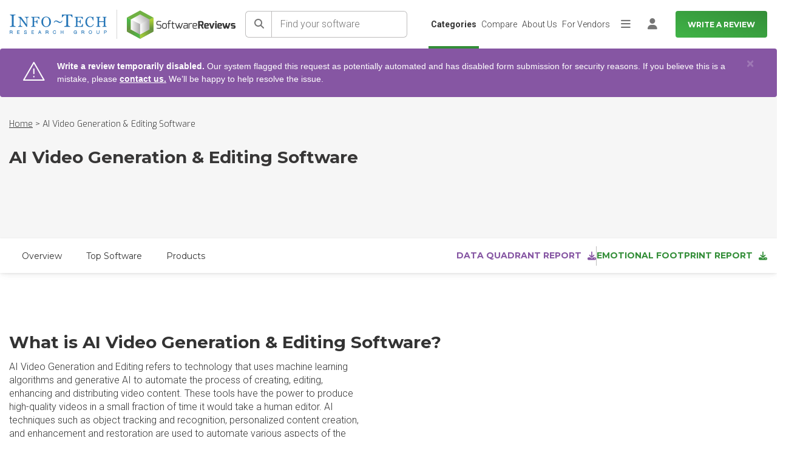

--- FILE ---
content_type: text/html; charset=utf-8
request_url: https://www.softwarereviews.com/categories/ai-video-generation-editing
body_size: 51521
content:
<!DOCTYPE html>
<html lang="en">
  <head id="munchkin-key" data-key="353-GFN-093">
  <meta charset="utf-8">
<script>var _rollbarConfig = {"accessToken":"434485f7483b452d93ee4b7d7bc36c88","captureUncaught":true,"hostSafeList":["softwarereviews.com"],"payload":{"environment":"production","person":{"id":null,"username":null,"email":null}}};</script>
<script>!function(r){var e={};function o(n){if(e[n])return e[n].exports;var t=e[n]={i:n,l:!1,exports:{}};return r[n].call(t.exports,t,t.exports,o),t.l=!0,t.exports}o.m=r,o.c=e,o.d=function(r,e,n){o.o(r,e)||Object.defineProperty(r,e,{enumerable:!0,get:n})},o.r=function(r){"undefined"!=typeof Symbol&&Symbol.toStringTag&&Object.defineProperty(r,Symbol.toStringTag,{value:"Module"}),Object.defineProperty(r,"__esModule",{value:!0})},o.t=function(r,e){if(1&e&&(r=o(r)),8&e)return r;if(4&e&&"object"==typeof r&&r&&r.__esModule)return r;var n=Object.create(null);if(o.r(n),Object.defineProperty(n,"default",{enumerable:!0,value:r}),2&e&&"string"!=typeof r)for(var t in r)o.d(n,t,function(e){return r[e]}.bind(null,t));return n},o.n=function(r){var e=r&&r.__esModule?function(){return r.default}:function(){return r};return o.d(e,"a",e),e},o.o=function(r,e){return Object.prototype.hasOwnProperty.call(r,e)},o.p="",o(o.s=0)}([function(r,e,o){"use strict";var n=o(1),t=o(5);_rollbarConfig=_rollbarConfig||{},_rollbarConfig.rollbarJsUrl=_rollbarConfig.rollbarJsUrl||"https://cdn.rollbar.com/rollbarjs/refs/tags/v2.26.1/rollbar.min.js",_rollbarConfig.async=void 0===_rollbarConfig.async||_rollbarConfig.async;var a=n.setupShim(window,_rollbarConfig),l=t(_rollbarConfig);window.rollbar=n.Rollbar,a.loadFull(window,document,!_rollbarConfig.async,_rollbarConfig,l)},function(r,e,o){"use strict";var n=o(2),t=o(3);function a(r){return function(){try{return r.apply(this,arguments)}catch(r){try{console.error("[Rollbar]: Internal error",r)}catch(r){}}}}var l=0;function i(r,e){this.options=r,this._rollbarOldOnError=null;var o=l++;this.shimId=function(){return o},"undefined"!=typeof window&&window._rollbarShims&&(window._rollbarShims[o]={handler:e,messages:[]})}var s=o(4),d=function(r,e){return new i(r,e)},c=function(r){return new s(d,r)};function u(r){return a((function(){var e=this,o=Array.prototype.slice.call(arguments,0),n={shim:e,method:r,args:o,ts:new Date};window._rollbarShims[this.shimId()].messages.push(n)}))}i.prototype.loadFull=function(r,e,o,n,t){var l=!1,i=e.createElement("script"),s=e.getElementsByTagName("script")[0],d=s.parentNode;i.crossOrigin="",i.src=n.rollbarJsUrl,o||(i.async=!0),i.onload=i.onreadystatechange=a((function(){if(!(l||this.readyState&&"loaded"!==this.readyState&&"complete"!==this.readyState)){i.onload=i.onreadystatechange=null;try{d.removeChild(i)}catch(r){}l=!0,function(){var e;if(void 0===r._rollbarDidLoad){e=new Error("rollbar.js did not load");for(var o,n,a,l,i=0;o=r._rollbarShims[i++];)for(o=o.messages||[];n=o.shift();)for(a=n.args||[],i=0;i<a.length;++i)if("function"==typeof(l=a[i])){l(e);break}}"function"==typeof t&&t(e)}()}})),d.insertBefore(i,s)},i.prototype.wrap=function(r,e,o){try{var n;if(n="function"==typeof e?e:function(){return e||{}},"function"!=typeof r)return r;if(r._isWrap)return r;if(!r._rollbar_wrapped&&(r._rollbar_wrapped=function(){o&&"function"==typeof o&&o.apply(this,arguments);try{return r.apply(this,arguments)}catch(o){var e=o;throw e&&("string"==typeof e&&(e=new String(e)),e._rollbarContext=n()||{},e._rollbarContext._wrappedSource=r.toString(),window._rollbarWrappedError=e),e}},r._rollbar_wrapped._isWrap=!0,r.hasOwnProperty))for(var t in r)r.hasOwnProperty(t)&&(r._rollbar_wrapped[t]=r[t]);return r._rollbar_wrapped}catch(e){return r}};for(var p="log,debug,info,warn,warning,error,critical,global,configure,handleUncaughtException,handleAnonymousErrors,handleUnhandledRejection,captureEvent,captureDomContentLoaded,captureLoad".split(","),f=0;f<p.length;++f)i.prototype[p[f]]=u(p[f]);r.exports={setupShim:function(r,e){if(r){var o=e.globalAlias||"Rollbar";if("object"==typeof r[o])return r[o];r._rollbarShims={},r._rollbarWrappedError=null;var l=new c(e);return a((function(){e.captureUncaught&&(l._rollbarOldOnError=r.onerror,n.captureUncaughtExceptions(r,l,!0),e.wrapGlobalEventHandlers&&t(r,l,!0)),e.captureUnhandledRejections&&n.captureUnhandledRejections(r,l,!0);var a=e.autoInstrument;return!1!==e.enabled&&(void 0===a||!0===a||function(r){return!("object"!=typeof r||void 0!==r.page&&!r.page)}(a))&&r.addEventListener&&(r.addEventListener("load",l.captureLoad.bind(l)),r.addEventListener("DOMContentLoaded",l.captureDomContentLoaded.bind(l))),r[o]=l,l}))()}},Rollbar:c}},function(r,e,o){"use strict";function n(r,e,o,n){r._rollbarWrappedError&&(n[4]||(n[4]=r._rollbarWrappedError),n[5]||(n[5]=r._rollbarWrappedError._rollbarContext),r._rollbarWrappedError=null);var t=e.handleUncaughtException.apply(e,n);o&&o.apply(r,n),"anonymous"===t&&(e.anonymousErrorsPending+=1)}r.exports={captureUncaughtExceptions:function(r,e,o){if(r){var t;if("function"==typeof e._rollbarOldOnError)t=e._rollbarOldOnError;else if(r.onerror){for(t=r.onerror;t._rollbarOldOnError;)t=t._rollbarOldOnError;e._rollbarOldOnError=t}e.handleAnonymousErrors();var a=function(){var o=Array.prototype.slice.call(arguments,0);n(r,e,t,o)};o&&(a._rollbarOldOnError=t),r.onerror=a}},captureUnhandledRejections:function(r,e,o){if(r){"function"==typeof r._rollbarURH&&r._rollbarURH.belongsToShim&&r.removeEventListener("unhandledrejection",r._rollbarURH);var n=function(r){var o,n,t;try{o=r.reason}catch(r){o=void 0}try{n=r.promise}catch(r){n="[unhandledrejection] error getting `promise` from event"}try{t=r.detail,!o&&t&&(o=t.reason,n=t.promise)}catch(r){}o||(o="[unhandledrejection] error getting `reason` from event"),e&&e.handleUnhandledRejection&&e.handleUnhandledRejection(o,n)};n.belongsToShim=o,r._rollbarURH=n,r.addEventListener("unhandledrejection",n)}}}},function(r,e,o){"use strict";function n(r,e,o){if(e.hasOwnProperty&&e.hasOwnProperty("addEventListener")){for(var n=e.addEventListener;n._rollbarOldAdd&&n.belongsToShim;)n=n._rollbarOldAdd;var t=function(e,o,t){n.call(this,e,r.wrap(o),t)};t._rollbarOldAdd=n,t.belongsToShim=o,e.addEventListener=t;for(var a=e.removeEventListener;a._rollbarOldRemove&&a.belongsToShim;)a=a._rollbarOldRemove;var l=function(r,e,o){a.call(this,r,e&&e._rollbar_wrapped||e,o)};l._rollbarOldRemove=a,l.belongsToShim=o,e.removeEventListener=l}}r.exports=function(r,e,o){if(r){var t,a,l="EventTarget,Window,Node,ApplicationCache,AudioTrackList,ChannelMergerNode,CryptoOperation,EventSource,FileReader,HTMLUnknownElement,IDBDatabase,IDBRequest,IDBTransaction,KeyOperation,MediaController,MessagePort,ModalWindow,Notification,SVGElementInstance,Screen,TextTrack,TextTrackCue,TextTrackList,WebSocket,WebSocketWorker,Worker,XMLHttpRequest,XMLHttpRequestEventTarget,XMLHttpRequestUpload".split(",");for(t=0;t<l.length;++t)r[a=l[t]]&&r[a].prototype&&n(e,r[a].prototype,o)}}},function(r,e,o){"use strict";function n(r,e){this.impl=r(e,this),this.options=e,function(r){for(var e=function(r){return function(){var e=Array.prototype.slice.call(arguments,0);if(this.impl[r])return this.impl[r].apply(this.impl,e)}},o="log,debug,info,warn,warning,error,critical,global,configure,handleUncaughtException,handleAnonymousErrors,handleUnhandledRejection,_createItem,wrap,loadFull,shimId,captureEvent,captureDomContentLoaded,captureLoad".split(","),n=0;n<o.length;n++)r[o[n]]=e(o[n])}(n.prototype)}n.prototype._swapAndProcessMessages=function(r,e){var o,n,t;for(this.impl=r(this.options);o=e.shift();)n=o.method,t=o.args,this[n]&&"function"==typeof this[n]&&("captureDomContentLoaded"===n||"captureLoad"===n?this[n].apply(this,[t[0],o.ts]):this[n].apply(this,t));return this},r.exports=n},function(r,e,o){"use strict";r.exports=function(r){return function(e){if(!e&&!window._rollbarInitialized){for(var o,n,t=(r=r||{}).globalAlias||"Rollbar",a=window.rollbar,l=function(r){return new a(r)},i=0;o=window._rollbarShims[i++];)n||(n=o.handler),o.handler._swapAndProcessMessages(l,o.messages);window[t]=n,window._rollbarInitialized=!0}}}}]);</script>
  <meta name="viewport" content="width=device-width, initial-scale=1">
  <meta name="author" content="https://softwarereviews.com">
  <meta name="google-site-verification" content="OVKkGbWWLjcUmo_E5UsZUPy4meDnZFLz0KfJDPf0dbk">

  <script type="application/ld+json">
  {"@context":"https://schema.org","@graph":[{"@type":"Organization","name":"SoftwareReviews","description":"SoftwareReviews is a division of Info-Tech Research Group, a world-class IT research and advisory firm established in 1997. Backed by two decades of experience, SoftwareReviews is a leading source of expertise and insight into the enterprise software landscape and client-vendor relationships. By collecting real data from IT and business professionals, the SoftwareReviews methodology produces the most detailed and authentic insights into the experience of evaluating and purchasing enterprise software.","address":{"@type":"PostalAddress","addressLocality":"London","addressRegion":"ON","postalCode":"N6A 1B8","streetAddress":"345 Ridout St N"},"parentOrganization":"Info-Tech Research Group","url":"https://www.softwarereviews.com/","sameAs":["https://www.facebook.com/softwarereviewsITRG/","https://twitter.com/SW_Reviews","https://www.instagram.com/infotechrg/","https://www.linkedin.com/company/softwarereviews"]},{"@type":"WebSite","name":"SoftwareReviews","url":"https://www.softwarereviews.com/","potentialAction":{"@type":"SearchAction","target":"https://www.softwarereviews.com/search?q={search_term_string}","query-input":"required name=search_term_string"}},{"@type":"WebPage","@id":"https://www.softwarereviews.com/categories/ai-video-generation-editing","url":"https://www.softwarereviews.com/categories/ai-video-generation-editing","name":"SoftwareReviews"}]}
</script>


  <link rel="icon" type="image/x-icon" href="https://cdn1.softwarereviews.com/assets/favicon-97cfcd762bccd703ee81c00b46eaaaca98efa8857668f18e9eac7e957ea667a8.ico" />
  <title>AI Video Generation &amp; Editing 2026 | SoftwareReviews</title>
<meta name="description" content="Compare and evaluate AI Video Generation &amp; Editing Software vendors using the most in-depth and unbiased buyer reports available. Download free comprehensive 40+ page reports to select the best AI Video Generation &amp; Editing software for your organization.">
<meta name="keywords" content="ai video generation &amp; editing, software, find and compare, software, reviews, what is ai video generation &amp; editing, top ai video generation &amp; editing, compare ai video generation &amp; editing, enterprise, it, selection, ratings, vendor, information, technol">
<link rel="canonical" href="https://www.softwarereviews.com/categories/ai-video-generation-editing">
<meta property="og:title" content="AI Video Generation &amp; Editing 2026 | SoftwareReviews">
<meta property="og:site_name" content="SoftwareReviews">
<meta property="og:description" content="Compare and evaluate AI Video Generation &amp; Editing Software vendors using the most in-depth and unbiased buyer reports available. Download free comprehensive 40+ page reports to select the best AI Video Generation &amp; Editing software for your organization.">
<meta property="og:image" content="https://cdn0.softwarereviews.com/assets/software_reviews_shared/categories/category-report-mockup-077f34f36de09202250d67bbdaed7206250421aecec963a10b788a17dd3d603c.png">
<meta property="og:type" content="website">
<meta property="og:url" content="https://www.softwarereviews.com/categories/ai-video-generation-editing">
<meta name="twitter:title" content="AI Video Generation &amp; Editing 2026 | SoftwareReviews">
<meta name="twitter:description" content="Compare and evaluate AI Video Generation &amp; Editing Software vendors using the most in-depth and unbiased buyer reports available. Download free comprehensive 40+ page reports to select the best AI Video Generation &amp; Editing software for your organization.">
<meta name="twitter:card" content="summary">
<meta name="twitter:site" content="SW_Reviews">
<meta name="twitter:image" content="https://cdn0.softwarereviews.com/assets/software_reviews_shared/categories/category-report-mockup-077f34f36de09202250d67bbdaed7206250421aecec963a10b788a17dd3d603c.png">
  <meta name="csrf-param" content="authenticity_token" />
<meta name="csrf-token" content="Z8B9Yz63gkgmmlKtTe20HwKp-5OwaulrRa7YjiahipgZOSDqftRDWGYImmTyqDJ0ldVq8JQKIPnJ8D74Qg58OA" />
  
  
  <script>
  Rollbar.configure({
    payload: {
      person: {
        id: "",
        email: "",
      }
    }
  });
</script>


  <!-- Google Fonts -->
  <!-- Google Fonts -->
<link rel="preconnect" href="https://fonts.googleapis.com">
<link rel="preconnect" href="https://fonts.gstatic.com" crossorigin />
<link rel="stylesheet" href="https://fonts.googleapis.com/css?family=Exo:300,300i,400,400i,500,500i,600,700|Roboto:300,300i,400,400i,500,500i,700,700i,800,900|Montserrat:100,300,400,500,700,900&display=swap" media="print" onload="this.media='all'" />
<noscript>
  <link rel="stylesheet" href="https://fonts.googleapis.com/css?family=Exo:300,300i,400,400i,500,500i,600,700|Roboto:300,300i,400,400i,500,500i,700,700i,800,900|Montserrat:100,300,400,500,700,900&display=swap" />
</noscript>

<!-- Icon Font -->
<script src="https://kit.fontawesome.com/6b0b0f72af.js" crossorigin="anonymous" media="print" onload="this.media='all'"></script>
<noscript><link rel="stylesheet" href="https://kit.fontawesome.com/6b0b0f72af.css" media="all"></noscript>


  <link rel="stylesheet" href="https://cdn3.softwarereviews.com/assets/application_category-6ffbd3e61c66991515af70a0c603523febc21252395dff8579b686b5e7feb7be.css" />
  <link rel="stylesheet" href="https://cdn1.softwarereviews.com/assets/application_tailwind-9df2b3868f729c009c7b59b244135f91882a684d4f1d823d9bd582aeb777c951.css" />
  <link rel="stylesheet" href="https://cdn3.softwarereviews.com/assets/es_application-a41850f4fa6f1f4ca5a365291f06bbe8e359e5f67a10ed19503d28e61d19797d.css" />
  <link rel="stylesheet" href="https://cdn0.softwarereviews.com/assets/software_reviews_shared_application_tailwind-41576a2552c4474f01a9fab28b34890d3f20e4255bb692b40f729149707c01a8.css" />
  <script src="https://cdn2.softwarereviews.com/assets/manifests/categories/show-837386f3596a73464e0c6a7328eae01b445ea9402570d1844798d29574b87eef.js" data-turbo-track="reload" defer="defer"></script>
  <script src="https://cdn2.softwarereviews.com/assets/es_application-f8a2d256df2c87d8e91b35db3bdc1bebbbc21c65c962ac2f64b895fd4dce7531.js" data-turbo-track="reload" defer="defer"></script>

  <!-- Google Optimize -->
  <!-- Google Tag Manager -->
<script>
  (function(w,d,s,l,i){
    w[l]=w[l]||[];w[l].push({'gtm.start':new Date().getTime(),event:'gtm.js'});
    var f=d.getElementsByTagName(s)[0],j=d.createElement(s),dl=l!='dataLayer'?'&l='+l:'';
    j.async=true;
    j.src='https://www.googletagmanager.com/gtm.js?id='+i+dl;
    f.parentNode.insertBefore(j,f);
  })(window,document,'script','dataLayer','GTM-THFZWQV');
</script>
<!-- End Google Tag Manager -->

    <!-- Start VWO Async SmartCode -->
  <link rel="preconnect" href="https://dev.visualwebsiteoptimizer.com" />
  <script type='text/javascript' id='vwoCode'>
  window._vwo_code ||
  (function () {
  var w=window,
  d=document;
  var account_id=929392,
  version=2.2,
  settings_tolerance=2000,
  hide_element='body',
  hide_element_style = 'opacity:0 !important;filter:alpha(opacity=0) !important;background:none !important';
  /* DO NOT EDIT BELOW THIS LINE */
  if(f=!1,v=d.querySelector('#vwoCode'),cc={},-1<d.URL.indexOf('__vwo_disable__')||w._vwo_code)return;try{var e=JSON.parse(localStorage.getItem('_vwo_'+account_id+'_config'));cc=e&&'object'==typeof e?e:{}}catch(e){}function r(t){try{return decodeURIComponent(t)}catch(e){return t}}var s=function(){var e={combination:[],combinationChoose:[],split:[],exclude:[],uuid:null,consent:null,optOut:null},t=d.cookie||'';if(!t)return e;for(var n,i,o=/(?:^|;\s*)(?:(_vis_opt_exp_(\d+)_combi=([^;]*))|(_vis_opt_exp_(\d+)_combi_choose=([^;]*))|(_vis_opt_exp_(\d+)_split=([^:;]*))|(_vis_opt_exp_(\d+)_exclude=[^;]*)|(_vis_opt_out=([^;]*))|(_vwo_global_opt_out=[^;]*)|(_vwo_uuid=([^;]*))|(_vwo_consent=([^;]*)))/g;null!==(n=o.exec(t));)try{n[1]?e.combination.push({id:n[2],value:r(n[3])}):n[4]?e.combinationChoose.push({id:n[5],value:r(n[6])}):n[7]?e.split.push({id:n[8],value:r(n[9])}):n[10]?e.exclude.push({id:n[11]}):n[12]?e.optOut=r(n[13]):n[14]?e.optOut=!0:n[15]?e.uuid=r(n[16]):n[17]&&(i=r(n[18]),e.consent=i&&3<=i.length?i.substring(0,3):null)}catch(e){}return e}();function i(){var e=function(){if(w.VWO&&Array.isArray(w.VWO))for(var e=0;e<w.VWO.length;e++){var t=w.VWO[e];if(Array.isArray(t)&&('setVisitorId'===t[0]||'setSessionId'===t[0]))return!0}return!1}(),t='a='+account_id+'&u='+encodeURIComponent(w._vis_opt_url||d.URL)+'&vn='+version+'&ph=1'+('undefined'!=typeof platform?'&p='+platform:'')+'&st='+w.performance.now();e||((n=function(){var e,t=[],n={},i=w.VWO&&w.VWO.appliedCampaigns||{};for(e in i){var o=i[e]&&i[e].v;o&&(t.push(e+'-'+o+'-1'),n[e]=!0)}if(s&&s.combination)for(var r=0;r<s.combination.length;r++){var a=s.combination[r];n[a.id]||t.push(a.id+'-'+a.value)}return t.join('|')}())&&(t+='&c='+n),(n=function(){var e=[],t={};if(s&&s.combinationChoose)for(var n=0;n<s.combinationChoose.length;n++){var i=s.combinationChoose[n];e.push(i.id+'-'+i.value),t[i.id]=!0}if(s&&s.split)for(var o=0;o<s.split.length;o++)t[(i=s.split[o]).id]||e.push(i.id+'-'+i.value);return e.join('|')}())&&(t+='&cc='+n),(n=function(){var e={},t=[];if(w.VWO&&Array.isArray(w.VWO))for(var n=0;n<w.VWO.length;n++){var i=w.VWO[n];if(Array.isArray(i)&&'setVariation'===i[0]&&i[1]&&Array.isArray(i[1]))for(var o=0;o<i[1].length;o++){var r,a=i[1][o];a&&'object'==typeof a&&(r=a.e,a=a.v,r&&a&&(e[r]=a))}}for(r in e)t.push(r+'-'+e[r]);return t.join('|')}())&&(t+='&sv='+n)),s&&s.optOut&&(t+='&o='+s.optOut);var n=function(){var e=[],t={};if(s&&s.exclude)for(var n=0;n<s.exclude.length;n++){var i=s.exclude[n];t[i.id]||(e.push(i.id),t[i.id]=!0)}return e.join('|')}();return n&&(t+='&e='+n),s&&s.uuid&&(t+='&id='+s.uuid),s&&s.consent&&(t+='&consent='+s.consent),w.name&&-1<w.name.indexOf('_vis_preview')&&(t+='&pM=true'),w.VWO&&w.VWO.ed&&(t+='&ed='+w.VWO.ed),t}code={nonce:v&&v.nonce,library_tolerance:function(){return'undefined'!=typeof library_tolerance?library_tolerance:void 0},settings_tolerance:function(){return cc.sT||settings_tolerance},hide_element_style:function(){return'{'+(cc.hES||hide_element_style)+'}'},hide_element:function(){return performance.getEntriesByName('first-contentful-paint')[0]?'':'string'==typeof cc.hE?cc.hE:hide_element},getVersion:function(){return version},finish:function(e){var t;f||(f=!0,(t=d.getElementById('_vis_opt_path_hides'))&&t.parentNode.removeChild(t),e&&((new Image).src='https://dev.visualwebsiteoptimizer.com/ee.gif?a='+account_id+e))},finished:function(){return f},addScript:function(e){var t=d.createElement('script');t.type='text/javascript',e.src?t.src=e.src:t.text=e.text,v&&t.setAttribute('nonce',v.nonce),d.getElementsByTagName('head')[0].appendChild(t)},load:function(e,t){t=t||{};var n=new XMLHttpRequest;n.open('GET',e,!0),n.withCredentials=!t.dSC,n.responseType=t.responseType||'text',n.onload=function(){if(t.onloadCb)return t.onloadCb(n,e);200===n.status?_vwo_code.addScript({text:n.responseText}):_vwo_code.finish('&e=loading_failure:'+e)},n.onerror=function(){if(t.onerrorCb)return t.onerrorCb(e);_vwo_code.finish('&e=loading_failure:'+e)},n.send()},init:function(){var e,t=this.settings_tolerance();w._vwo_settings_timer=setTimeout(function(){_vwo_code.finish()},t),'body'!==this.hide_element()?(n=d.createElement('style'),e=(t=this.hide_element())?t+this.hide_element_style():'',t=d.getElementsByTagName('head')[0],n.setAttribute('id','_vis_opt_path_hides'),v&&n.setAttribute('nonce',v.nonce),n.setAttribute('type','text/css'),n.styleSheet?n.styleSheet.cssText=e:n.appendChild(d.createTextNode(e)),t.appendChild(n)):(n=d.getElementsByTagName('head')[0],(e=d.createElement('div')).style.cssText='z-index: 2147483647 !important;position: fixed !important;left: 0 !important;top: 0 !important;width: 100% !important;height: 100% !important;background: white !important;',e.setAttribute('id','_vis_opt_path_hides'),e.classList.add('_vis_hide_layer'),n.parentNode.insertBefore(e,n.nextSibling));var n='https://dev.visualwebsiteoptimizer.com/j.php?'+i();-1!==w.location.search.indexOf('_vwo_xhr')?this.addScript({src:n}):this.load(n+'&x=true',{l:1})}};w._vwo_code=code;code.init();})();
  </script>
  <!-- End VWO Async SmartCode -->

</head>

  <body class="sr-body-wide" data-controller="sr-modal">
  <noscript>
  <div class="no-script-notification">
    For full functionality of this site it is necessary to enable JavaScript. Here are the <a href="http://www.enable-javascript.com/"> instructions to enable JavaScript in your web browser</a>.
  </div>
  <div class="no-script-bump"> </div>
</noscript>

  <!-- Google Tag Manager (noscript) -->
<noscript>
  <iframe src="https://www.googletagmanager.com/ns.html?id=GTM-THFZWQV"
    height="0" width="0" style="display:none;visibility:hidden">
  </iframe>
</noscript>
<!-- End Google Tag Manager (noscript) -->

  <!-- Main Wrapper -->
  <div class="layout-wrapper">

    <!-- Page Navbar -->
    <header id="header" class="h-16 xs:h-20 sticky pl-4 top-0 inset-x-0 z-[1030] bg-white lg:pr-4 xl:py-0 3xl:px-0">
  <a class="button button--secondary sr-only top-1 left-1 z-[9999] outline-offset-2 focus:not-sr-only focus:absolute focus:px-6 focus:py-3" target="_self" href="#main">Skip to main content</a>


  <nav class="flex items-center justify-between h-full font-roboto font-light text-gray-700 lg:text-xs xl:justify-end 2xl:text-sm 3xl:px-11" aria-label="Main">
    <div class="flex items-center mr-4 sm:mr-4 2xl:mr-7">
  <div class="hidden xs:block">
    <img class="max-w-full" width="160" height="32" alt="Info-Tech Research Group" src="https://cdn0.softwarereviews.com/assets/logos/info-tech/info-tech-research-group-db041b640665c6201359b0e19da6758cdeb39ea416ec6c156eecaf9bea0806bd.svg" />
  </div>

  <div class="hidden shrink-0 mx-4 w-px h-12 bg-gray-300 xs:block sm:mx-6 lg:mx-4 xl:mx-6"></div>

  <a title="Home" href="/">
    <img class="max-w-full" width="179" height="47" alt="SoftwareReviews" src="https://cdn1.softwarereviews.com/assets/logos/software_reviews/software_reviews_logo_centered-b3f3ddcf554938239aa2b9c4d2f16f9598dcc4ca7458ae11c4af4bd663bbbe59.svg" />
</a></div>

    <div id="site-search" class="h-16 xs:h-20 hidden max-lg:absolute max-lg:top-0 max-lg:inset-x-0 max-lg:py-3 max-lg:px-4 max-lg:z-50 max-lg:bg-gradient-to-b max-lg:from-primary-gradient-dark-start max-lg:to-primary-gradient-dark-end lg:grow xs:py-4 lg:block lg:relative lg:p-0 lg:bg-none">
  <div class="flex items-center h-full">
    <form action="/search" class="grow flex min-w-[200px] lg:mr-4 lg:max-w-[400px] 2xl:mr-9" data-controller="search" data-search-bar-value="site-search-dropdown">
      <button name="button" type="submit" class="shrink-0 relative min-w-target min-h-target text-base text-gray-500 bg-white border border-r-0 rounded-l-md after:content-[&#39;&#39;] after:absolute after:inset-y-0 after:right-0 after:w-px after:bg-gray-400 border-gray-400" aria-label="Search">
  
<span class="sr-text sr-tw-sr-only">Search</span><span class="fa fa-solid fa-search" aria-hidden="true"></span>

</button>
      <input autocomplete="off" class="grow m-0 px-3.5 font-roboto font-light text-base bg-white border border-l-0 rounded-r-md rounded-l-none focus:z-10 border-gray-400 placeholder:text-gray-500" maxlength="80" name="q" placeholder="Find your software" type="search" aria-label="Find your software" data-action="focus-&gt;search#getResults focusout-&gt;search#hideTips keyup-&gt;search#getResults" data-search-target="input">

      <div class="hidden absolute mt-1 inset-x-0 p-5 top-full bg-white rounded-md shadow" data-search-target="tips">
  <div class="mb-3 font-exo text-xs font-bold leading-none uppercase text-gray-800">Search tips</div>
    <div class="mt-3 text-base font-light text-gray-700">Search for products, categories, or vendors.</div>
    <div class="mt-3 text-base font-light text-gray-700">Try keywords like &#39;management&#39;, &#39;Microsoft&#39;, or &#39;CRM&#39;</div>
</div>

      <div class="max-h-[calc(100vh-theme(space.16))] xs:max-h-[calc(100vh-theme(space.20))] hidden absolute mt-1 inset-x-0 pb-2 top-full bg-white rounded-md shadow overflow-y-auto" data-search-target="results">
  <div class="flex items-center justify-center py-3 px-5 bg-gray-100">
    
<span class="fa fa-solid fa-search text-xl text-gray-500" aria-hidden="true"></span>

    <div class="ml-2.5 text-ellipsis overflow-hidden">Search for <strong>"<span data-search-target="term"></span>"</strong> by hitting <em>enter</em>, or see suggested results.</div>
  </div>

  <turbo-frame id="site-search-dropdown"></turbo-frame>
</div>


      <button class="ml-3.5 font-roboto text-white bg-transparent lg:hidden" type="button" aria-controls="site-search" aria-expanded="true" data-action="toggle#display " data-controller="toggle">
  
        Cancel

</button>    </form>
  </div>
</div>


    <ul id="main-nav" class="max-h-[calc(100vh-theme(space.16))] xs:max-h-[calc(100vh-theme(space.20))] hidden m-0 p-0 list-none max-lg:absolute max-lg:inset-x-0 max-lg:top-full max-lg:bg-white max-lg:shadow max-lg:overflow-y-auto sm:justify-end lg:grow lg:flex lg:gap-x-4 lg:relative lg:h-full">
      <li class="relative leading-snug p-2 lg:hidden">
  <a class="button button--primary button--sm shrink-0 py-2 min-h-target whitespace-nowrap w-full" aria-current="false" target="_self" href="/start">Write a Review</a>


</li>  <li class="relative leading-snug">
    <a class="flex items-center px-4 py-3 min-h-target h-full leading-snug text-gray-700 aria-current:font-bold lg:text-sm lg:leading-snug lg:whitespace-nowrap hocus:no-underline before:inset-0 before:border-l-4 before:border-transparent before:content-[&#39;&#39;] before:absolute hocus:before:border-primary-500 aria-current:before:border-primary-500 lg:border-0 lg:before:border-l-0 lg:justify-center lg:px-1 lg:py-4 lg:before:border-b-4" aria-current="true" href="/categories">Categories</a>
</li>  <li class="relative leading-snug">
    <a class="flex items-center px-4 py-3 min-h-target h-full leading-snug text-gray-700 aria-current:font-bold lg:text-sm lg:leading-snug lg:whitespace-nowrap hocus:no-underline before:inset-0 before:border-l-4 before:border-transparent before:content-[&#39;&#39;] before:absolute hocus:before:border-primary-500 aria-current:before:border-primary-500 lg:border-0 lg:before:border-l-0 lg:justify-center lg:px-1 lg:py-4 lg:before:border-b-4" aria-current="false" href="/compare">Compare</a>
</li>  <li class="relative leading-snug">
    <a class="flex items-center px-4 py-3 min-h-target h-full leading-snug text-gray-700 aria-current:font-bold lg:text-sm lg:leading-snug lg:whitespace-nowrap hocus:no-underline before:inset-0 before:border-l-4 before:border-transparent before:content-[&#39;&#39;] before:absolute hocus:before:border-primary-500 aria-current:before:border-primary-500 lg:border-0 lg:before:border-l-0 lg:justify-center lg:px-1 lg:py-4 lg:before:border-b-4" aria-current="false" href="/about">About Us</a>
</li>  <li class="relative leading-snug">
    <a class="flex items-center px-4 py-3 min-h-target h-full leading-snug text-gray-700 aria-current:font-bold lg:text-sm lg:leading-snug lg:whitespace-nowrap hocus:no-underline before:inset-0 before:border-l-4 before:border-transparent before:content-[&#39;&#39;] before:absolute hocus:before:border-primary-500 aria-current:before:border-primary-500 lg:border-0 lg:before:border-l-0 lg:justify-center lg:px-1 lg:py-4 lg:before:border-b-4" target="_blank" aria-current="false" href="https://provider.softwarereviews.com/">For Vendors</a>
</li>
      <li class="relative leading-snug">
  <button class="shrink-0 flex items-center justify-center p-0 min-w-target min-h-target text-lg text-gray-500 bg-transparent hocus:text-gray-700 hocus:no-underline hidden items-center justify-center px-1 h-full text-inherit hocus:no-underline lg:flex" type="button" aria-controls="main-nav-extra" aria-expanded="false" data-action="toggle#display toggle:click:outside-&gt;toggle#hide" data-controller="toggle">
  
    
<span class="sr-text sr-tw-sr-only">More</span><span class="fa fa-solid fa-bars" aria-hidden="true"></span>


</button>
  <ul id="main-nav-extra" class="max-h-[calc(100vh-theme(space.16))] xs:max-h-[calc(100vh-theme(space.20))] hidden m-0 mt-1 p-0 list-none bg-white max-lg:block max-lg:max-h-none lg:absolute lg:-right-2 lg:w-40 lg:rounded-lg lg:shadow lg:overflow-y-auto">
        <li class="relative leading-snug">
          <a class="flex items-center px-4 py-3 min-h-target h-full leading-snug text-gray-700 aria-current:font-bold lg:text-sm lg:leading-snug lg:whitespace-nowrap hocus:no-underline before:inset-0 before:border-l-4 before:border-transparent before:content-[&#39;&#39;] before:absolute hocus:before:border-primary-500 aria-current:before:border-primary-500 lg:border-0 lg:before:border-l-0 lg:w-full lg:hocus:underline" aria-current="false" href="/reports">Browse Reports</a>
</li>        <li class="relative leading-snug">
          <a class="flex items-center px-4 py-3 min-h-target h-full leading-snug text-gray-700 aria-current:font-bold lg:text-sm lg:leading-snug lg:whitespace-nowrap hocus:no-underline before:inset-0 before:border-l-4 before:border-transparent before:content-[&#39;&#39;] before:absolute hocus:before:border-primary-500 aria-current:before:border-primary-500 lg:border-0 lg:before:border-l-0 lg:w-full lg:hocus:underline" aria-current="false" href="/research">Research</a>
</li>        <li class="relative leading-snug">
          <a class="flex items-center px-4 py-3 min-h-target h-full leading-snug text-gray-700 aria-current:font-bold lg:text-sm lg:leading-snug lg:whitespace-nowrap hocus:no-underline before:inset-0 before:border-l-4 before:border-transparent before:content-[&#39;&#39;] before:absolute hocus:before:border-primary-500 aria-current:before:border-primary-500 lg:border-0 lg:before:border-l-0 lg:w-full lg:hocus:underline" aria-current="false" href="/what-we-do">What We Do</a>
</li>
    <li class="relative leading-snug border-t border-gray-300"></li>  </ul>
</li>
    </ul>

    <div class="hidden shrink-0 mr-4 ml-3 w-px h-8 bg-gray-400 xl:block"></div>

    <div class="shrink-0 flex h-full">
      
  <a id="header-login" class="shrink-0 flex items-center justify-center p-0 min-w-target min-h-target text-lg text-gray-500 bg-transparent hocus:text-gray-700 hocus:no-underline relative" href="/access/new">
    <span class="flex items-center px-4 py-3 min-h-target h-full leading-snug text-gray-700 aria-current:font-bold lg:text-sm lg:leading-snug lg:whitespace-nowrap hocus:no-underline before:inset-0 before:border-l-4 before:border-transparent before:content-[&#39;&#39;] before:absolute hocus:before:border-primary-500 aria-current:before:border-primary-500 lg:border-0 lg:before:border-l-0 lg:justify-center lg:px-1 lg:py-4 lg:before:border-b-4 hidden xs:text-xs xl:flex 2xl:text-sm">Log in</span>
    <span class="sr-only xl:hidden">Log in</span>
    
<span class="fa fa-solid fa-user xl:hidden" aria-hidden="true"></span>

</a>
      <button class="shrink-0 flex items-center justify-center p-0 min-w-target min-h-target text-lg text-gray-500 bg-transparent hocus:text-gray-700 hocus:no-underline lg:hidden" type="button" aria-controls="site-search" aria-expanded="false" data-action="toggle#display " data-controller="toggle">
  
  
<span class="sr-text sr-tw-sr-only">Open search</span><span class="fa fa-solid fa-search" aria-hidden="true"></span>


</button>
      <button class="shrink-0 flex items-center justify-center p-0 min-w-target min-h-target text-lg text-gray-500 bg-transparent hocus:text-gray-700 hocus:no-underline lg:hidden" type="button" aria-controls="main-nav main-nav-extra" aria-expanded="false" data-action="toggle#display " data-controller="toggle">
  
  
<span class="sr-text sr-tw-sr-only">Toggle navigation</span><span class="fa fa-solid fa-bars" aria-hidden="true"></span>


</button>

      <div class="hidden lg:flex lg:items-center lg:pl-4">
        <a class="button button--primary button--sm shrink-0 py-2 min-h-target whitespace-nowrap " aria-current="false" target="_self" href="/start">Write a Review</a>


      </div>
    </div>
  </nav>
</header>

    <!-- /. Page Navbar -->

    <!-- Content -->
    <main id="main" class="layout-content">

      <!-- Flash Messages -->
      <div id="messages">
        
      <div class="system-alert static">
        <div class="row">
          <div class="col-md-12">
            <div class="alert info-icon alert-dismissible bg-secondary-400 py-[18px] px-[18px] md:px-[17px] lg:px-[37px]
            text-white text-size-14 flex items-start sm:items-center px-[2%] m-0" role="alert">
              <span class='sm:w-[90%] lg:w-full leading-normal'>
                <b>Write a review temporarily disabled.</b>
                Our system flagged this request as potentially automated and has disabled form submission for security reasons.
                If you believe this is a mistake, please
                <a class="text-white font-bold underline" href="/about#contact-us-form-section">contact us.</a>
                We’ll be happy to help resolve the issue.
              </span>
              <button type="button" class="static close xl:mt-[0px] sm:-mt-[32px] md:ml-[14px]" data-dismiss="alert"><span aria-hidden="true">&times;</span><span class="sr-only">Close</span></button>
            </div>
          </div>
        </div>
</div>    </div>
      <!-- /. Flash Messages -->

      <script type="application/ld+json">
  {"@context":"https://schema.org","@graph":[{"@type":"BreadcrumbList","itemListElement":[{"@type":"ListItem","position":1,"name":"Home","item":"https://www.softwarereviews.com/"},{"@type":"ListItem","position":2,"name":"AI Video Generation \u0026 Editing"}]},{"@type":"ItemList","itemListElement":[[{"@type":"ListItem","position":1,"url":"https://www.softwarereviews.com/products/lumen5?c_id=474"},{"@type":"ListItem","position":2,"url":"https://www.softwarereviews.com/products/synthesia?c_id=474"},{"@type":"ListItem","position":3,"url":"https://www.softwarereviews.com/products/rask-ai?c_id=474"},{"@type":"ListItem","position":4,"url":"https://www.softwarereviews.com/products/rephrase-ai?c_id=474"},{"@type":"ListItem","position":5,"url":"https://www.softwarereviews.com/products/raw-shorts?c_id=474"},{"@type":"ListItem","position":6,"url":"https://www.softwarereviews.com/products/elai-io?c_id=474"},{"@type":"ListItem","position":7,"url":"https://www.softwarereviews.com/products/visla?c_id=474"},{"@type":"ListItem","position":8,"url":"https://www.softwarereviews.com/products/repurpose-io?c_id=474"},{"@type":"ListItem","position":9,"url":"https://www.softwarereviews.com/products/deepbrain?c_id=474"},{"@type":"ListItem","position":10,"url":"https://www.softwarereviews.com/products/creative-reality-studio?c_id=474"},{"@type":"ListItem","position":11,"url":"https://www.softwarereviews.com/products/synthesys-ai-video-generator?c_id=474"},{"@type":"ListItem","position":12,"url":"https://www.softwarereviews.com/products/invideo-ai?c_id=474"},{"@type":"ListItem","position":13,"url":"https://www.softwarereviews.com/products/magisto?c_id=474"},{"@type":"ListItem","position":14,"url":"https://www.softwarereviews.com/products/heygen-ai?c_id=474"},{"@type":"ListItem","position":15,"url":"https://www.softwarereviews.com/products/runway?c_id=474"},{"@type":"ListItem","position":16,"url":"https://www.softwarereviews.com/products/colossyan-creator?c_id=474"},{"@type":"ListItem","position":17,"url":"https://www.softwarereviews.com/products/gliacloud?c_id=474"},{"@type":"ListItem","position":18,"url":"https://www.softwarereviews.com/products/wistia?c_id=474"},{"@type":"ListItem","position":19,"url":"https://www.softwarereviews.com/products/gling?c_id=474"},{"@type":"ListItem","position":20,"url":"https://www.softwarereviews.com/products/movavi-video-suite?c_id=474"},{"@type":"ListItem","position":21,"url":"https://www.softwarereviews.com/products/munch?c_id=474"},{"@type":"ListItem","position":22,"url":"https://www.softwarereviews.com/products/keyframes-studio?c_id=474"},{"@type":"ListItem","position":23,"url":"https://www.softwarereviews.com/products/adobe-premiere-pro?c_id=474"},{"@type":"ListItem","position":24,"url":"https://www.softwarereviews.com/products/wisecut?c_id=474"},{"@type":"ListItem","position":25,"url":"https://www.softwarereviews.com/products/wondershare-filmora?c_id=474"},{"@type":"ListItem","position":26,"url":"https://www.softwarereviews.com/products/peech?c_id=474"},{"@type":"ListItem","position":27,"url":"https://www.softwarereviews.com/products/fliki?c_id=474"},{"@type":"ListItem","position":28,"url":"https://www.softwarereviews.com/products/opusclip?c_id=474"},{"@type":"ListItem","position":29,"url":"https://www.softwarereviews.com/products/timebolt?c_id=474"},{"@type":"ListItem","position":30,"url":"https://www.softwarereviews.com/products/unboring?c_id=474"},{"@type":"ListItem","position":31,"url":"https://www.softwarereviews.com/products/pictory?c_id=474"},{"@type":"ListItem","position":32,"url":"https://www.softwarereviews.com/products/davinci-resolve-18-18-5?c_id=474"},{"@type":"ListItem","position":33,"url":"https://www.softwarereviews.com/products/final-cut-pro?c_id=474"},{"@type":"ListItem","position":34,"url":"https://www.softwarereviews.com/products/hitfilm-express?c_id=474"},{"@type":"ListItem","position":35,"url":"https://www.softwarereviews.com/products/kapwing?c_id=474"},{"@type":"ListItem","position":36,"url":"https://www.softwarereviews.com/products/powerdirector-365?c_id=474"},{"@type":"ListItem","position":37,"url":"https://www.softwarereviews.com/products/contentfries?c_id=474"},{"@type":"ListItem","position":38,"url":"https://www.softwarereviews.com/products/flexclip?c_id=474"},{"@type":"ListItem","position":39,"url":"https://www.softwarereviews.com/products/headliner?c_id=474"},{"@type":"ListItem","position":40,"url":"https://www.softwarereviews.com/products/muse-ai?c_id=474"},{"@type":"ListItem","position":41,"url":"https://www.softwarereviews.com/products/vimeo?c_id=474"},{"@type":"ListItem","position":42,"url":"https://www.softwarereviews.com/products/vegas-pro?c_id=474"},{"@type":"ListItem","position":43,"url":"https://www.softwarereviews.com/products/unscreen?c_id=474"}]]},{"@type":"FAQPage","mainEntity":[{"@type":"Question","name":"What is AI Video Generation \u0026 Editing Software?","acceptedAnswer":{"@type":"Answer","text":"AI Video Generation and Editing refers to technology that uses machine learning algorithms and generative AI to automate the process of creating, editing, enhancing and distributing video content. These tools have the power to produce high-quality videos in a small fraction of time it would take a human editor."}}]}]}
</script>
<link rel="stylesheet" href="https://cdn3.softwarereviews.com/assets/software_reviews_shared_application-def9c4c78ddf0f7a43340e4f399be268fd5b89d19e8e4c76eba9d4a65908d47e.css" />
<link rel="stylesheet" href="https://cdn3.softwarereviews.com/assets/software_reviews_shared_diamond-a5849bf73fb3eb3978938d7c356c7e237e6995755bf776e451dc355e1dcc7e01.css" />
<script src="https://cdn3.softwarereviews.com/assets/software_reviews_shared_application-cf4f4ddf8f5633f2df3a474f154a48494260062f3ae107dda38fe49cfeb81ac7.js" defer="defer"></script>
<script src="https://cdn2.softwarereviews.com/assets/software_reviews_shared_components-f0ae385237f105758a724f0a01ead8771e3d64b2c87282aef56ad3d749348701.js" async="async"></script>
<script src="https://cdn0.softwarereviews.com/assets/software_reviews_shared_diamond-90c09db1d072576d2b4f9b685ac66c1f254533dec7529f605b4ca48241e65f71.js" async="async"></script>

<div id="category-show" data-action="resize@window-&gt;sr-product-header#layout resize@window-&gt;sr-menu#menuPos scroll@window-&gt;sr-product-header#layout" data-category-slug="ai-video-generation-editing" data-controller="sr-menu sr-product-header" data-sr-menu-offsets-value="target:before:sr-tw--mt-[170px] target:before:sr-tw-h-[170px] sm:target:before:sr-tw--mt-[137px] sm:target:before:sr-tw-h-[137px] lg:target:before:sr-tw--mt-[205px] lg:target:before:sr-tw-h-[205px]">
  <div id="call-takers-expander">
    
  </div>

  <!-- Hero Banner -->
  <turbo-frame id="category-hero">
    <section class="sr-tw-@container/hero sr-tw-relative sr-tw-min-h-[233px] sr-tw-bg-gray-100" data-sr-product-header-target="hero">
  <div class="sr-tw-absolute sr-tw-inset-0 sr-tw-overflow-hidden">
    <img class="sr-tw-hidden sr-tw-absolute sr-tw-top-[65%] sr-tw-left-0 -sr-tw-translate-y-1/2 @5xl/hero:sr-tw-block" width="70" height="179" alt="" src="https://cdn2.softwarereviews.com/assets/software_reviews_shared/categories/hero-decoration-836e2d7035379f79d10c56eef2989ff90befd2cd644f0a261174c2b09fa01341.svg" />
    <img class="sr-tw-hidden sr-tw-absolute sr-tw-top-1/2 -sr-tw-translate-y-1/2 sr-tw-right-0 @3xl/hero:sr-tw-block" width="388" height="453" alt="" src="https://cdn0.softwarereviews.com/assets/software_reviews_shared/categories/hero-bg-f1a86578ec04779678fe1abc659df771ac31654cfa3ac2c5c258c7edef32fb94.svg" />
  </div>

  <div class="container sr-tw-relative sr-tw-py-9">
    <div id="category-header-breadcrumbs" class="sr-tw-mb-8 @5xl/hero:sr-tw-mb-14">
      <nav class="" aria-label="Breadcrumbs">
  <ol class="sr-tw-m-0 sr-tw-p-0 sr-tw-font-exo sr-tw-font-light sr-tw-text-sm sr-tw-text-left" >
    <li class="sr-tw-inline">
  <a class="sr-tw-peer sr-tw-underline sr-tw-font-light sr-tw-text-inherit sr-tw-underline-offset-2 sr-tw-outline-offset-2 hocus:sr-tw-underline aria-current-page:sr-tw-no-underline" rel="canonical" aria-current="false" title="Return to Home" data-turbo="false" href="/">Home</a>
  <span class="peer-aria-current-page:sr-tw-hidden" aria-hidden="true">&gt;</span>
</li>
<li class="sr-tw-inline">
  <a class="sr-tw-peer sr-tw-underline sr-tw-font-light sr-tw-text-inherit sr-tw-underline-offset-2 sr-tw-outline-offset-2 hocus:sr-tw-underline aria-current-page:sr-tw-no-underline" rel="canonical" aria-current="page" title="Return to Category" data-turbo="false" href="/categories/474">AI Video Generation &amp; Editing Software</a>
  <span class="peer-aria-current-page:sr-tw-hidden" aria-hidden="true">&gt;</span>
</li>

  </ol>
</nav>
    </div>
        <div class="sr-tw-pb-7 sr-tw-w-full sm:sr-tw-flex sm:sr-tw-items-center md:sr-tw-mb-3 md:sr-tw-pb-0">
      <h1 id="segment-name-section" class="sr-tw-my-0 sr-tw-font-montserrat sr-tw-font-bold sr-tw-text-3xl sr-tw-text-balance @3xl/hero:sr-tw-w-3/4 @screen-lg/hero:sr-tw-text-4xl">AI Video Generation &amp; Editing Software</h1>
    </div>
  </div>
</section>

</turbo-frame>  <!-- Sub Nav -->
  <div id="sub-nav-bar" class="lg:sr-tw-top-20 sr-tw-fixed sr-tw-inset-x-0 sr-tw-z-20 sr-tw-w-full max-h-fit sr-tw-bg-white sr-tw-shadow-sm max-lg:sr-tw-bottom-0 lg:sr-tw-sticky" data-sr-menu-target="menu">
  <div id="sub-nav-menu" class="sr-tw-flex sr-tw-justify-between sr-tw-gap-x-4 sr-tw-relative sr-tw-w-full lg:sr-tw-mx-auto lg:sr-tw-px-4 lg:sr-tw-max-w-[1340px]">
    <nav class="sr-tw-px-12 sr-tw-w-full lg:sr-tw-px-0" aria-label="Page links" data-action="resize@window->sr-carousel#layout" data-controller="sr-carousel">
  <ol class="list-none sr-tw-flex sr-tw-mb-0 sr-tw-pl-0 sr-tw-w-full sr-tw-h-full sr-tw-font-montserrat" data-sr-carousel-target="container">
      <li class="sr-tw-shrink-0 sr-tw-flex sr-tw-w-1/2 xs:sr-tw-w-1/3 sm:sr-tw-w-1/4 md:sr-tw-w-1/5 lg:sr-tw-w-auto " data-sr-carousel-target="slide">
  <a class="sr-tw-flex sr-tw-justify-center sr-tw-px-3 sr-tw-w-full sr-tw-min-h-target sr-tw-text-center sr-tw-text-gray-700 sr-tw-border-solid sr-tw-border-0 sr-tw-border-y-4 sr-tw-border-transparent hover:sr-tw-text-gray-700 hocus:sr-tw-no-underline hocus:sr-tw-border-b-primary-500 aria-current:sr-tw-font-bold aria-current:sr-tw-border-b-primary-500 lg:sr-tw-px-5 lg:sr-tw-flex-row lg:sr-tw-items-center lg:sr-tw-py-3 lg:sr-tw-min-h-[57px]" title="Overview" data-sr-menu-target="item" href="#overview">
    <span class="sr-tw-flex sr-tw-items-center sr-tw-justify-center sr-tw-leading-none max-lg:sr-tw-min-h-target">Overview</span>
</a></li>

      <li class="sr-tw-shrink-0 sr-tw-flex sr-tw-w-1/2 xs:sr-tw-w-1/3 sm:sr-tw-w-1/4 md:sr-tw-w-1/5 lg:sr-tw-w-auto " data-sr-carousel-target="slide">
  <a class="sr-tw-flex sr-tw-justify-center sr-tw-px-3 sr-tw-w-full sr-tw-min-h-target sr-tw-text-center sr-tw-text-gray-700 sr-tw-border-solid sr-tw-border-0 sr-tw-border-y-4 sr-tw-border-transparent hover:sr-tw-text-gray-700 hocus:sr-tw-no-underline hocus:sr-tw-border-b-primary-500 aria-current:sr-tw-font-bold aria-current:sr-tw-border-b-primary-500 lg:sr-tw-px-5 lg:sr-tw-flex-row lg:sr-tw-items-center lg:sr-tw-py-3 lg:sr-tw-min-h-[57px]" title="Top Software" data-sr-menu-target="item" href="#top-software">
    <span class="sr-tw-flex sr-tw-items-center sr-tw-justify-center sr-tw-leading-none max-lg:sr-tw-min-h-target">Top Software</span>
</a></li>

      <li class="sr-tw-shrink-0 sr-tw-flex sr-tw-w-1/2 xs:sr-tw-w-1/3 sm:sr-tw-w-1/4 md:sr-tw-w-1/5 lg:sr-tw-w-auto " data-sr-carousel-target="slide">
  <a class="sr-tw-flex sr-tw-justify-center sr-tw-px-3 sr-tw-w-full sr-tw-min-h-target sr-tw-text-center sr-tw-text-gray-700 sr-tw-border-solid sr-tw-border-0 sr-tw-border-y-4 sr-tw-border-transparent hover:sr-tw-text-gray-700 hocus:sr-tw-no-underline hocus:sr-tw-border-b-primary-500 aria-current:sr-tw-font-bold aria-current:sr-tw-border-b-primary-500 lg:sr-tw-px-5 lg:sr-tw-flex-row lg:sr-tw-items-center lg:sr-tw-py-3 lg:sr-tw-min-h-[57px]" title="Products" data-sr-menu-target="item" href="#products">
    <span class="sr-tw-flex sr-tw-items-center sr-tw-justify-center sr-tw-leading-none max-lg:sr-tw-min-h-target">Products</span>
</a></li>

  </ol>

  <div class="sr-tw-absolute sr-tw-w-full sr-tw-h-full sr-tw-top-0 sr-tw-left-0 sr-tw-pointer-events-none sr-tw-flex sr-tw-justify-between sr-tw-content-center lg:sr-tw-hidden">
    <button class="sr-tw-m-0 sr-tw-w-target sr-tw-min-h-target sr-tw-pointer-events-auto sr-tw-flex sr-tw-flex-col sr-tw-items-center sr-tw-justify-center sr-tw-font-montserrat sr-tw-font-bold sr-tw-leading-none sr-tw-text-gray-800 sr-tw-bg-white sr-tw-border-0 hocus:sr-tw-bg-gray-100 disabled:sr-tw-text-gray-400 " type="button" data-action="sr-carousel#previous" data-sr-carousel-target="scroll previous">
  
<span class="sr-text sr-tw-sr-only">Previous</span><span class="fa fa-solid fa-chevron-left sr-tw-text-2xl" aria-hidden="true"></span>

</button>
    <button class="sr-tw-m-0 sr-tw-w-target sr-tw-min-h-target sr-tw-pointer-events-auto sr-tw-flex sr-tw-flex-col sr-tw-items-center sr-tw-justify-center sr-tw-font-montserrat sr-tw-font-bold sr-tw-leading-none sr-tw-text-gray-800 sr-tw-bg-white sr-tw-border-0 hocus:sr-tw-bg-gray-100 disabled:sr-tw-text-gray-400 " type="button" data-action="sr-carousel#next" data-sr-carousel-target="scroll next">
  
<span class="sr-text sr-tw-sr-only">Next</span><span class="fa fa-solid fa-chevron-right sr-tw-text-2xl" aria-hidden="true"></span>

</button>
  </div>
</nav>

      <div id="sub-nav-download-area" class="sr-tw-shrink-0 sr-tw-hidden sr-tw-gap-x-4 sr-tw-items-center lg:sr-tw-flex">
        <a id="dq-download-button" class="sr-tw-button  sr-tw-flex sr-tw-items-center sr-tw-relative sr-tw-p-0 sr-tw-h-full sr-tw-bg-transparent sr-tw-rounded-none sr-tw-text-secondary-400 hocus:sr-tw-text-secondary-600" data-controller="gtm" data-gtm-label="AI Video Generation &amp; Editing" data-gtm-event-value="report_load" data-gtm-category-value="AI Video Generation &amp; Editing" data-gtm-product-value="category" data-gtm-user-logged-in-value="false" data-accepted-terms="false" target="_self" data-remote="true" href="/report_access_emails/new?attachment_id=1029449&amp;category_id=474&amp;contactable_id=474&amp;contactable_type=Category&amp;form_type=download_report&amp;intent=category&amp;origin_url=https%3A%2F%2Fwww.softwarereviews.com%2Fcategories%2Fai-video-generation-editing&amp;report_type=category&amp;source_action=show&amp;source_controller=categories">
          DATA QUADRANT REPORT
          
<span class="fa fa-solid fa-download sr-tw-ml-2.5" aria-hidden="true"></span>

</a>

          <div class="sr-tw-shrink-0 sr-tw-w-px sr-tw-h-8 sr-tw-bg-gray-400"></div>

        <a id="ef-download-button" class="sr-tw-button  sr-tw-flex sr-tw-items-center sr-tw-relative sr-tw-p-0 sr-tw-h-full sr-tw-bg-transparent sr-tw-rounded-none sr-tw-text-primary-500 hocus:sr-tw-text-primary-600" data-controller="gtm" data-gtm-label="AI Video Generation &amp; Editing" data-gtm-event-value="report_load" data-gtm-category-value="AI Video Generation &amp; Editing" data-gtm-product-value="emotional_footprint" data-gtm-user-logged-in-value="false" data-accepted-terms="false" target="_self" data-remote="true" href="/report_access_emails/new?attachment_id=1047255&amp;category_id=474&amp;contactable_id=474&amp;contactable_type=Category&amp;form_type=download_report&amp;intent=emotional_footprint&amp;origin_url=https%3A%2F%2Fwww.softwarereviews.com%2Fcategories%2Fai-video-generation-editing&amp;report_type=emotional_footprint&amp;source_action=show&amp;source_controller=categories">
          EMOTIONAL FOOTPRINT REPORT
          
<span class="fa fa-solid fa-download sr-tw-ml-2.5" aria-hidden="true"></span>

</a>
      </div>
  </div>
</div>

  <!-- Sticky Nav -->
  <turbo-frame id="sticky-nav">
    <section id="hero-sticky" class="sr-tw-group sr-tw-sticky top-16 xs:top-20 lg:top-[137px] sr-tw--translate-y-full sr-tw-z-10 sr-tw-bg-gray-100 sr-tw-shadow sr-tw-invisible sr-tw-transition-transform" data-sr-product-header-target="heroSticky">
  <div class="container sr-tw-py-3">
    <div class="sr-tw-flex sr-tw-flex-wrap sr-tw-gap-x-4 sr-tw-gap-y-2 sr-tw-w-full sr-tw-max-md:sr-tw-gap-1.5 md:sr-tw-flex-nowrap">
      <div class="sr-tw-grow sr-tw-flex sr-tw-flex-nowrap sr-tw-items-center sr-tw-gap-4 sr-tw-max-w-full md:sr-tw-gap-5 lg:sr-tw-ml-4 lg:sr-tw-w-full">
        <div class="sr-tw-flex sr-tw-gap-4">
          <div class="sr-tw-flex sr-tw-items-center sr-tw-mt-0 sr-tw-max-w-full sr-tw-min-h-target">
            <span class="sr-tw-h1 sr-tw-my-0 sr-tw-text-xs sr-tw-leading-none lg:sr-tw-mt-0 lg:sr-tw--ml-4 lg:sr-tw-text-xl">
              <turbo-frame id="sticky-nav-name">
                AI Video Generation &amp; Editing
</turbo-frame>            </span>
          </div>
        </div>
      </div>

      <div class="sr-tw-w-auto sr-tw-max-w-full sm:sr-tw-flex sm:sr-tw-flex-row-reverse sm:sr-tw-items-center sm:sr-tw-justify-between sm:sr-tw-gap-8 md:sr-tw-flex-col md:sr-tw-items-end lg:sr-tw-shrink-0">
              </div>
    </div>
  </div>
</section>

</turbo-frame>  <!-- Sub Header -->
  <div id="overview" data-sr-menu-target="section">
    <turbo-frame id="sub-header">
  <section class="sr-tw-@container/overview sr-tw-relative sr-tw-bg-white sr-tw-pointer-events-auto" data-controller="sr-modal">
    <div class="container sr-tw-flex sr-tw-flex-col sr-tw-gap-4 sr-tw-my-8 before:sr-tw-hidden after:sr-tw-hidden @4xl/overview:sr-tw-flex-row @4xl:sr-tw-my-16" itemscope itemtype="https://schema.org/FAQPage">
      <div itemscope class="sr-tw-w-full @4xl/overview:sr-tw-w-1/2" id="about-section" itemtype="https://schema.org/Question" itemprop="mainEntity">
        <h2 class="sr-tw-mb-4 sr-tw-font-bold sr-tw-text-3xl" itemprop="name">What is AI Video Generation &amp; Editing Software?</h2>
        <div itemscope itemprop="acceptedAnswer" itemtype="https://schema.org/Answer">
          <p class="sr-tw-max-w-prose sr-tw-text-base sr-tw-leading-snug sr-tw-text-pretty sr-tw-text-gray-700" itemprop="text">AI Video Generation and Editing refers to technology that uses machine learning algorithms and generative AI to automate the process of creating, editing, enhancing and distributing video content. These tools have the power to produce high-quality videos in a small fraction of time it would take a human editor. AI techniques such as object tracking and recognition, personalized content creation, and enhancement and restoration are used to automate various aspects of the video production lifecycle, aiming to ultimately streamline video generation, reduce manual labor and human error, and create high-quality and innovative content.	</p>
        </div>
      </div>

      <div class="sr-tw-w-full @4xl/overview:sr-tw-w-1/2">
        <div id="common-features">
          <div class="sr-tw-@container/common-features sr-tw-p-5 sr-tw-bg-white sr-tw-rounded sr-tw-shadow">
  <h3 class="sr-tw-mt-0 sr-tw-text-base sr-tw-font-bold sr-tw-text-gray-900">Common Features</h3>
  <ul class="sr-tw-my-3 sr-tw-p-0 sr-tw-mb-0 sr-tw-font-roboto sr-tw-font-light sr-tw-text-base @md/common-features:sr-tw-columns-2 @2xl/common-features:sr-tw-columns-3">
    <li class="sr-tw-flex sr-tw-overflow-hidden sr-tw-mb-1 sr-tw-leading-snug sr-tw-text-gray-700">
  <span class="icon-list-item fa fa-caret-right sr-tw-text-secondary-400 sr-tw-shrink-0 sr-tw-mr-3 sr-tw-text-xl sr-tw-leading-none sr-tw-align-text-bottom" aria-hidden="true"></span>
  Artificial Intelligence and Natural Language Processing
</li>
    <li class="sr-tw-flex sr-tw-overflow-hidden sr-tw-mb-1 sr-tw-leading-snug sr-tw-text-gray-700">
  <span class="icon-list-item fa fa-caret-right sr-tw-text-secondary-400 sr-tw-shrink-0 sr-tw-mr-3 sr-tw-text-xl sr-tw-leading-none sr-tw-align-text-bottom" aria-hidden="true"></span>
  Templates
</li>
    <li class="sr-tw-flex sr-tw-overflow-hidden sr-tw-mb-1 sr-tw-leading-snug sr-tw-text-gray-700">
  <span class="icon-list-item fa fa-caret-right sr-tw-text-secondary-400 sr-tw-shrink-0 sr-tw-mr-3 sr-tw-text-xl sr-tw-leading-none sr-tw-align-text-bottom" aria-hidden="true"></span>
  Customization and Editing
</li>
    <li class="sr-tw-flex sr-tw-overflow-hidden sr-tw-mb-1 sr-tw-leading-snug sr-tw-text-gray-700">
  <span class="icon-list-item fa fa-caret-right sr-tw-text-secondary-400 sr-tw-shrink-0 sr-tw-mr-3 sr-tw-text-xl sr-tw-leading-none sr-tw-align-text-bottom" aria-hidden="true"></span>
  Translation
</li>
    <li class="sr-tw-flex sr-tw-overflow-hidden sr-tw-mb-1 sr-tw-leading-snug sr-tw-text-gray-700">
  <span class="icon-list-item fa fa-caret-right sr-tw-text-secondary-400 sr-tw-shrink-0 sr-tw-mr-3 sr-tw-text-xl sr-tw-leading-none sr-tw-align-text-bottom" aria-hidden="true"></span>
  Text-To-Video/Speech
</li>
    <li class="sr-tw-flex sr-tw-overflow-hidden sr-tw-mb-1 sr-tw-leading-snug sr-tw-text-gray-700">
  <span class="icon-list-item fa fa-caret-right sr-tw-text-secondary-400 sr-tw-shrink-0 sr-tw-mr-3 sr-tw-text-xl sr-tw-leading-none sr-tw-align-text-bottom" aria-hidden="true"></span>
  Automated Captions
</li>
</ul>

    <div id="features-more" class="sr-tw-hidden">
      <ul class="sr-tw-my-3 sr-tw-p-0 sr-tw-mt-0 sr-tw-font-roboto sr-tw-font-light sr-tw-text-base @md/common-features:sr-tw-columns-2 @2xl/common-features:sr-tw-columns-3">
    <li class="sr-tw-flex sr-tw-overflow-hidden sr-tw-mb-1 sr-tw-leading-snug sr-tw-text-gray-700">
  <span class="icon-list-item fa fa-caret-right sr-tw-text-secondary-400 sr-tw-shrink-0 sr-tw-mr-3 sr-tw-text-xl sr-tw-leading-none sr-tw-align-text-bottom" aria-hidden="true"></span>
  Commenting
</li>
    <li class="sr-tw-flex sr-tw-overflow-hidden sr-tw-mb-1 sr-tw-leading-snug sr-tw-text-gray-700">
  <span class="icon-list-item fa fa-caret-right sr-tw-text-secondary-400 sr-tw-shrink-0 sr-tw-mr-3 sr-tw-text-xl sr-tw-leading-none sr-tw-align-text-bottom" aria-hidden="true"></span>
  Screen Recording
</li>
    <li class="sr-tw-flex sr-tw-overflow-hidden sr-tw-mb-1 sr-tw-leading-snug sr-tw-text-gray-700">
  <span class="icon-list-item fa fa-caret-right sr-tw-text-secondary-400 sr-tw-shrink-0 sr-tw-mr-3 sr-tw-text-xl sr-tw-leading-none sr-tw-align-text-bottom" aria-hidden="true"></span>
  Avatars
</li>
</ul>
    </div>

    <button class="sr-tw-group sr-tw-flex sr-tw-items-center sr-tw-mt-2 sr-tw-mb-0 sr-tw-p-0 sr-tw-font-bold sr-tw-border-none sr-tw-text-base sr-tw-text-secondary-400 sr-tw-bg-transparent" type="button" aria-controls="features-more" aria-expanded="false" data-action="sr-toggle#display click@document-&gt;sr-toggle#hideAllCheck " data-controller="sr-toggle" data-sr-toggle-target="toggleTrigger">
  
      <span class="sr-tw-font-roboto sr-tw-text-base sr-tw-underline-link group-aria-expanded:sr-tw-hidden" id="common-feature-more-button">More</span>
      
<span class="fa fa-solid fa-plus sr-tw-ml-1 group-aria-expanded:sr-tw-hidden" aria-hidden="true"></span>

      <span class="sr-tw-font-roboto sr-tw-text-base sr-tw-hidden sr-tw-underline-link group-aria-expanded:sr-tw-block" id="common-feature-less-button">Less</span>
      
<span class="fa fa-solid fa-minus sr-tw-hidden sr-tw-ml-1 group-aria-expanded:sr-tw-block" aria-hidden="true"></span>


</button></div>
        </div>

        <div class="sr-tw-text-right" id="methodology-modal-section">
          <button type="button" id="methodology-modal-button" class="sr-tw-button  sr-tw-inline-flex sr-tw-items-baseline sr-tw-mt-4 sr-tw-p-0 sr-tw-font-roboto sr-tw-text-base sr-tw-normal-case sr-tw-text-secondary-400 sr-tw-bg-transparent sr-tw-border-none" aria-controls="methodology-modal" aria-expanded="false" aria-haspopup="dialog" data-action="sr-modal#open" data-sr-modal-id-param="methodology-modal">
            <span class="sr-tw-font-roboto sr-tw-text-base sr-tw-underline-link">Read our full methodology</span>
            
<span class="fa fa-solid fa-external-link sr-tw-ml-1 sr-tw-text-sm" aria-hidden="true"></span>

</button>
        </div>
      </div>
    </div>
  </section>

  <div id="methodology-modal" class="sr-tw-flex sr-tw-hidden sr-tw-items-center sr-tw-justify-center sr-tw-fixed sr-tw-inset-0 sr-tw-z-[9000] sr-tw-pointer-events-auto" data-action="keydown-&gt;sr-modal#keydownEvent" data-sr-modal-id-param="methodology-modal" data-sr-modal-target="modal">
  <div class="sr-tw-absolute sr-tw-inset-0 sr-tw-bg-black/50" data-action="click-&gt;sr-modal#close" data-sr-modal-id-param="methodology-modal"></div>

  <div class="sr-tw-group sr-tw-flex sr-tw-flex-col sr-tw-absolute sr-tw-z-[9001] sr-tw-w-[90vw] sr-tw-max-h-[90vh]  sr-tw-text-gray-700 sr-tw-bg-white sr-tw-rounded-lg sr-tw-shadow-lg overflow-hidden" role="dialog" tabindex="-1" aria-hidden="false" aria-labelledby="methodology-modal__title" aria-modal="true">
    <div class="sr-tw-flex sr-tw-justify-end sr-tw-absolute sr-tw-top-0 sr-tw-right-0 sr-tw-z-[9001]"><button name="button" type="button" id="methodology-modal__close" class="sr-tw-relative sr-tw-top-0 sr-tw-right-0 sr-tw-w-target sr-tw-h-target sr-tw-text-xl sr-tw-text-gray-500 sr-tw-bg-transparent sr-tw-border-none hocus:sr-tw-text-gray-700" aria-controls="methodology-modal" aria-label="Close modal" data-action="sr-modal#close" data-sr-modal-id-param="methodology-modal"><span class="fa fa-close" aria-hidden="true"></span></button></div>

    <div class="sr-tw-p-9 sr-tw-pt-11 sr-tw-pt-0 sr-tw-overflow-y-auto">
      <h2 id="methodology-modal__title" class="sr-tw-h2 sr-tw-font-bold sr-tw-ty-0 sr-tw-mb-6 sr-tw-text-current sr-tw-text-pretty ">Our Methodology</h2>
      <div class="modal__content sr-tw-contents">
        
  <div class="sm:sr-tw-flex">
    <div class="sm:sr-tw-w-1/2">
      <div class="sm:sr-tw-pr-6">
        <div class="sr-tw-flex">
          <div class="sr-tw-shrink-0 sr-tw-inline-flex sr-tw-items-center sr-tw-justify-center sr-tw-my-0 sr-tw-w-12 sr-tw-h-12 sr-tw-font-montserrat sr-tw-font-bold sr-tw-text-gray-700 sr-tw-text-lg sr-tw-leading-none sr-tw-border-3 sr-tw-border-solid sr-tw-border-scale-800 sr-tw-rounded-full group-hover:sr-tw-text-gray-700">
            <span>8.1</span>
</div>
          <div class="sr-tw-ml-6">
            <p class="sr-tw-h5 sr-tw-mt-0 sr-tw-mb-2">Composite Score</p>
            <p class="sr-tw-my-0">Vendors are ranked by the composite score, which is comprised of feature, capability, relationship, and overall satisfaction scores while factoring in the volume and recency of reviews.</p>
          </div>
        </div>
      </div>
    </div>

    <div class="sm:sr-tw-w-1/2">
      <div class="sr-tw-mt-3 sm:sr-tw-mt-0 sm:sr-tw-pt-0 sr-tw-border-0 sm:sr-tw-pl-6 sm:sr-tw-border-l sm:sr-tw-border-gray-400 sr-tw-border-solid">
        <div class="sr-tw-flex">
          <div class="sr-tw-shrink-0 sr-tw-inline-flex sr-tw-items-center sr-tw-justify-center sr-tw-my-0 sr-tw-w-12 sr-tw-h-12 sr-tw-font-montserrat sr-tw-font-bold sr-tw-text-gray-700 sr-tw-text-lg sr-tw-leading-none sr-tw-border-3 sr-tw-border-solid sr-tw-rounded-full sr-tw-border-green sr-tw-border-scale-800 group-hover:sr-tw-text-gray-700">
            <span>8.1</span>
</div>
          <div class="sr-tw-ml-6">
            <p class="sr-tw-h5 sr-tw-mt-0 sr-tw-mb-2">CX Score</p>
            <p class="sr-tw-my-0">The CX score is comprised of the emotional footprint metrics, balanced by metrics related to the overall value of the software, while factoring in the volume and recency of reviews.</p>
          </div>
        </div>
      </div>
    </div>
  </div>

  <div class="sm:sr-tw-flex">
    <div class="sr-tw-mt-5 sr-tw-pt-5 sr-tw-border-0 sr-tw-border-t-gray-400 sr-tw-border-t sr-tw-border-solid sm:sr-tw-w-1/2">
      <div class="sm:sr-tw-pr-6">
        <div class="sr-tw-flex sr-tw-items-center sr-tw-justify-between sr-tw-mb-3">
          <h2 class="sr-tw-h3 sr-tw-my-0 sr-tw-font-bold sr-tw-text-gray-700">Data Quadrant</h2>

          
<svg xmlns="http://www.w3.org/2000/svg" width="38px" height="38px" viewBox="0 0 38 38" fill="none" aria-hidden="true" class="sr-tw-fill-current sr-tw-ml-3 md:sr-tw-hidden"><rect width="38" height="38" rx="19" fill="url(#dq-icon-fill)"></rect><rect x="11" y="11" width="16" height="16" rx="1" fill="#fff"></rect><path d="M19 12.5645V25.4359" stroke="#767676" stroke-linecap="round"></path><path d="M12.1348 19L25.8643 19" stroke="#767676" stroke-linecap="round"></path><defs><linearGradient id="dq-icon-fill" x1="38" y1="38" x2="0" y2="0" gradientUnits="userSpaceOnUse"><stop stop-color="#6A4084"></stop><stop offset="1" stop-color="#8656A3"></stop></linearGradient></defs></svg>


        </div>

        <p>SoftwareReviews collects user insights that help organizations more effectively choose software that meets their needs, measure business value, and improve selection.</p><p>Rankings, results, and positioning on SoftwareReviews reports are based entirely on end-user feedback solicited from a proprietary online survey engine.</p>

        <div class="sr-tw-hidden sr-tw-gap-6 md:sr-tw-flex">
          <div class="md:sr-tw-w-1/2">
              <h3 class="sr-tw-h5 sr-tw-mt-6 sr-tw-mb-3 sr-tw-font-bold sr-tw-text-gray-700">Leaders</h3>
              <p class="sr-tw-my-0 sr-tw-text-sm">Products that resonate strongest in the market, balancing features with a great user experience.</p>
              <h3 class="sr-tw-h5 sr-tw-mt-6 sr-tw-mb-3 sr-tw-font-bold sr-tw-text-gray-700">Product Innovators</h3>
              <p class="sr-tw-my-0 sr-tw-text-sm">Products that emphasize product features, gaining strong recommendations from their customers.</p>
              <h3 class="sr-tw-h5 sr-tw-mt-6 sr-tw-mb-3 sr-tw-font-bold sr-tw-text-gray-700">Service Stars</h3>
              <p class="sr-tw-my-0 sr-tw-text-sm">Products that emphasize a good user experience and build strong relationships with customers.</p>
              <h3 class="sr-tw-h5 sr-tw-mt-6 sr-tw-mb-3 sr-tw-font-bold sr-tw-text-gray-700">Challengers</h3>
              <p class="sr-tw-my-0 sr-tw-text-sm">Products that are strong performers in some areas and trail in others. Often up-and-coming vendors.</p>
          </div>

          <div class="sr-tw-mt-6 sr-tw-text-center md:sr-tw-w-1/2">
            <img class="sr-tw-mx-auto sr-tw-max-w-full sr-tw-h-auto sr-tw-shadow" width="296" height="326" loading="lazy" alt="" src="https://cdn1.softwarereviews.com/assets/software_reviews_shared/categories/dq-blank-6d97c13b27a2a011002b9965660c5fd28c0158b7a883338552227b2232076549.png" />
          </div>
        </div>
      </div>
    </div>

    <div class="sr-tw-mt-5 sr-tw-pt-5 sr-tw-border-0 sr-tw-border-t-gray-400 sr-tw-border-t sr-tw-border-solid sm:sr-tw-w-1/2">
      <div class="sm:sr-tw-pl-6 sr-tw-border-0 sm:sr-tw-border-l sm:sr-tw-border-gray-400 sm:sr-tw-border-solid">
        <div class="sr-tw-flex sr-tw-items-center sr-tw-justify-between sr-tw-mb-3">
          <h2 class="sr-tw-h3 sr-tw-my-0 sr-tw-font-bold sr-tw-text-gray-700">Emotional Footprint</h2>

          
<svg xmlns="http://www.w3.org/2000/svg" width="38px" height="38px" viewBox="0 0 38 38" fill="none" aria-hidden="true" class="sr-tw-fill-current sr-tw-ml-3 md:sr-tw-hidden"><rect width="38" height="38" rx="19" fill="url(#ef-icon-fill)"></rect><rect x="19" y="8" width="16" height="16" rx="1" transform="rotate(45 19 8)" fill="#fff"></rect><path d="M23.3047 15.1963L14.6935 23.8075" stroke="#767676" stroke-linecap="round"></path><path d="M14.4082 14.9092L23.5935 24.0945" stroke="#767676" stroke-linecap="round"></path><defs><linearGradient id="ef-icon-fill" x1="0" y1="0" x2="38" y2="38" gradientUnits="userSpaceOnUse"><stop stop-color="#24842E"></stop><stop offset="1" stop-color="#1B6323"></stop></linearGradient></defs></svg>


        </div>

        <p>SoftwareReviews collects user insights that help organizations more effectively choose software that meets their needs, measure business value, and improve selection.</p><p>Rankings, results, and positioning on SoftwareReviews reports are based entirely on end-user feedback solicited by a proprietary online survey engine.</p>

        <div class="sr-tw-hidden sr-tw-gap-6 md:sr-tw-flex">
          <div class="md:sr-tw-w-1/2">
              <h3 class="sr-tw-h5 sr-tw-mt-6 sr-tw-mb-3 sr-tw-font-bold sr-tw-text-gray-700">Champions</h3>
              <p class="sr-tw-my-0 sr-tw-text-sm">Products that resonate highly with users at an emotional level. Users have specific emotional views towards these products like love, trust, and effectiveness.</p>
              <h3 class="sr-tw-h5 sr-tw-mt-6 sr-tw-mb-3 sr-tw-font-bold sr-tw-text-gray-700">Relationship Builders</h3>
              <p class="sr-tw-my-0 sr-tw-text-sm">Products that are bulletproof and focus on fulfilling core needs with steady support, not the latest feature.</p>
              <h3 class="sr-tw-h5 sr-tw-mt-6 sr-tw-mb-3 sr-tw-font-bold sr-tw-text-gray-700">Value Players</h3>
              <p class="sr-tw-my-0 sr-tw-text-sm">Products that succeed on cost and service effectiveness with users.</p>
              <h3 class="sr-tw-h5 sr-tw-mt-6 sr-tw-mb-3 sr-tw-font-bold sr-tw-text-gray-700">Contenders</h3>
              <p class="sr-tw-my-0 sr-tw-text-sm">Products seen as good in some areas and trailing in others. Users look to these for innovation at the edge but aren&#39;t fully committed.</p>
          </div>

          <div class="sr-tw-mt-6 sr-tw-text-center md:sr-tw-w-1/2">
            <img class="sr-tw-mx-auto sr-tw-max-w-full sr-tw-h-auto sr-tw-shadow" width="296" height="295" loading="lazy" alt="" src="https://cdn1.softwarereviews.com/assets/software_reviews_shared/categories/ef-blank-fae218a8e31c3ccb8a3b3213691a48a295dbab97deaeeaf6b8f1e0043a740155.png" />
          </div>
        </div>
      </div>
    </div>
  </div>

      </div>
    </div>

    </div></div>
</turbo-frame>
  </div>

  <div id="top-software" data-sr-menu-target="section">
    <turbo-frame id="category-product-list">
        <section class="sr-tw-@container/top-software sr-tw-relative sr-tw-bg-gray-100 sr-tw-pointer-events-auto" data-action="resize@window->sr-product-graph-row#graphScale" data-controller="sr-dq-ef-toggle sr-product-graph-row" data-sr-dq-ef-toggle-latest-dq="false">
  <div class="sr-tw-h-px sr-tw-bg-gradient-to-r sr-tw-from-gray-100 sr-tw-via-gold-500 sr-tw-to-gray-100"></div>

  <div class="container sr-tw-py-14">
    <div class="sr-tw-grid sr-tw-gap-4 sr-tw-pb-6 sr-tw-border-b sr-tw-border-gray-300 sr-tw-grid-cols-1 sm:sr-tw-grid-cols-2">
      <div class="sr-tw-flex sr-tw-flex-col">
        <h2 class="sr-tw-mt-0 sr-tw-mb-4 sr-tw-max-w-prose sr-tw-font-normal">Top <strong>AI Video Generation &amp; Editing</strong>  Software</h2>

        <div id="dq-ribbon" class="sr-tw-mt-1" data-sr-dq-ef-toggle-target="ribbon">
          <div class="sr-tw-inline-flex sr-tw-relative before:sr-tw-content-[''] before:sr-tw-absolute before:sr-tw-border-y-[18px] before:sr-tw-border-l-[12px] before:sr-tw-border-x-transparent before:sr-tw-border-y-gold-700 before:sr-tw-border-solid after:sr-tw-content-[''] after:sr-tw-absolute after:sr-tw-right-0 after:sr-tw-border-y-[18px] after:sr-tw-border-r-[12px] after:sr-tw-border-x-transparent after:sr-tw-border-y-gold-700 after:sr-tw-border-solid">
            <h3 class="sr-tw-flex sr-tw-items-center sr-tw-mx-3 sr-tw-my-0 sr-tw-px-3 sr-tw-py-2 sr-tw-h-9 sr-tw-font-exo sr-tw-text-sm sr-tw-font-semibold sr-tw-leading-none sr-tw-text-center sr-tw-text-white sr-tw-bg-gradient-to-r sr-tw-from-gold-700 sr-tw-via-gold-500 sr-tw-to-gold-700 lg:sr-tw-text-lg lg:sr-tw-leading-none">2025 Data Quadrant Awards</h3>
          </div>
        </div>

          <div id="ef-ribbon" class="sr-tw-hidden sr-tw-mt-1" data-sr-dq-ef-toggle-target="ribbon">
            <div class="sr-tw-inline-flex sr-tw-relative before:sr-tw-content-[''] before:sr-tw-absolute before:sr-tw-border-y-[18px] before:sr-tw-border-l-[12px] before:sr-tw-border-solid before:sr-tw-border-x-transparent before:sr-tw-border-y-champion-700 after:sr-tw-content-[''] after:sr-tw-absolute after:sr-tw-right-0 after:sr-tw-border-y-[18px] after:sr-tw-border-r-[12px] after:sr-tw-border-solid after:sr-tw-border-x-transparent after:sr-tw-border-y-champion-700">
              <h3 class="sr-tw-flex sr-tw-items-center sr-tw-mx-3 sr-tw-my-0 sr-tw-px-3 sr-tw-py-2 sr-tw-h-9 sr-tw-font-exo sr-tw-text-sm sr-tw-font-semibold sr-tw-leading-none sr-tw-text-center sr-tw-text-white sr-tw-bg-gradient-to-r sr-tw-from-champion-700 sr-tw-via-champion-500 sr-tw-to-champion-700 lg:sr-tw-text-lg lg:sr-tw-leading-none">2025 Emotional Footprint Awards</h3>
            </div>
          </div>
      </div>

      <div class="sr-tw-flex sr-tw-flex-col sr-tw-gap-x-6 sr-tw-gap-y-4 @lg/top-software:sr-tw-flex-row @lg/top-software:sr-tw-items-center @lg/top-software:sr-tw-pl-4 @screen-md/top-software:sr-tw-border-l @screen-md/top-software:sr-tw-border-gray-300">
        <div class="sr-tw-shrink-0 sr-tw-w-32 sr-tw-h-32" data-sr-dq-ef-toggle-target="badge">
            <img class="sr-tw-w-full sr-tw-h-full sr-tw-object-contain sr-tw-object-center" loading="lazy" width="128" height="126" alt="" src="https://cdn2.softwarereviews.com/assets/software_reviews_shared/awards/data_quadrant_awards_badge_2025-eb559fd7025ffdf351735d8cf2efe5cdfce34b3351877666485b4997ef20c21f.png" />
        </div>

        <div class="sr-tw-shrink-0 sr-tw-w-32 sr-tw-h-32 sr-tw-hidden" data-sr-dq-ef-toggle-target="badge">
            <img class="sr-tw-w-full sr-tw-h-full sr-tw-object-contain sr-tw-object-center" loading="lazy" width="128" height="126" alt="" src="https://cdn1.softwarereviews.com/assets/software_reviews_shared/awards/emotional_footprint_awards_badge_2025-b3051d5be217ce18885f8c5262768bec1a6a99560e094ee41a425bcb41c2cd08.png" />
        </div>
        <p class="sr-tw-my-0 sr-tw-max-w-prose sr-tw-text-base" data-dq-ef-toggle-target="description">At SoftwareReviews, we take pride in recognizing excellence. Each year, we present the Data Quadrant Awards to top-performing software products based solely on authentic user reviews, without any paid placements or analyst opinions. These awards highlight software products that excel in terms of features, vendor capabilities, and customer relationships, earning them the highest overall rankings.</p>
        <p class="sr-tw-hidden sr-tw-my-0 sr-tw-max-w-prose sr-tw-text-base" data-dq-ef-toggle-target="description">At SoftwareReviews, we take pride in recognizing excellence. Each year, we present the Emotional Footprint Awards to top-performing software products based solely on authentic user reviews, without any paid placements or analyst opinions. These awards shine a spotlight on software vendors who excel in crafting and nurturing strong customer relationships.</p>
      </div>
    </div>
    <div class="sr-tw-grid sr-tw-gap-x-4 sr-tw-gap-y-6 sr-tw-mt-8 sr-tw-grid-cols-1 @screen-md/top-software:sr-tw-grid-cols-2">
  <div class="sr-tw-flex sr-tw-flex-col">
    <div class="sr-tw-flex sr-tw-flex-wrap sr-tw-items-center sr-tw-gap-x-2 sr-tw-gap-y-6 @6xl/top-software:sr-tw-flex-nowrap">
      <div class="sr-tw-flex sr-tw-items-center sr-tw-border sr-tw-border-solid sr-tw-border-gray-400 sr-tw-rounded-full" role="tablist">
        <button
          id="dq-tab"
          class="sr-tw-group sr-tw-flex sr-tw-items-center sr-tw-justify-center sr-tw-m-0 sr-tw-min-w-target sr-tw-min-h-target sr-tw-bg-transparent sr-tw-border-0 sr-tw-rounded-full aria-selected:sr-tw-scale-105 aria-selected:sr-tw-text-white aria-selected:sr-tw-bg-gradient-to-br aria-selected:disabled:sr-tw-bg-none aria-selected:disabled:sr-tw-bg-gray-300  aria-selected:sr-tw-from-secondary-gradient-start aria-selected:sr-tw-to-secondary-gradient-end peer/dq-tab"
          role="tab"
          aria-controls="dq-tab-panel"
          aria-label="Switch to Data Quadrant"
          aria-selected="true"
          data-action="sr-dq-ef-toggle#switchTab sr-product-graph-row#graphScale"
          data-sr-dq-ef-toggle-target="tab"
          
        >
          
<svg xmlns="http://www.w3.org/2000/svg" width="22px" height="22px" viewBox="0 0 22 22" aria-hidden="true" class="sr-tw-fill-current [&amp;&gt;*]:sr-tw-fill-gray-400 group-aria-selected:[&amp;&gt;path]:sr-tw-fill-gray-500 group-aria-selected:[&amp;&gt;rect]:sr-tw-fill-white group-disabled:[&amp;&gt;path]:sr-tw-fill-gray-400 group-aria-selected:group-disabled:[&amp;&gt;path]:sr-tw-fill-gray-400 "><rect x="3" y="3" width="16" height="16" rx="1" ry="1" style="fill:#fff; stroke-width:0px;"></rect><path d="m10.89,17.936c-.276,0-.5-.224-.5-.5V4.564c0-.276.224-.5.5-.5s.5.224.5.5v12.872c0,.276-.224.5-.5.5Z" style="fill:#767676; stroke-width:0px;"></path><path d="m17.865,11.5H4.135c-.276,0-.5-.224-.5-.5s.224-.5.5-.5h13.729c.276,0,.5.224.5.5s-.224.5-.5.5h0Z" style="fill:#767676; stroke-width:0px;"></path></svg>


        </button>
        <button
          id="ef-tab"
          class="sr-tw-group sr-tw-flex sr-tw-items-center sr-tw-justify-center sr-tw-m-0 sr-tw-min-w-target sr-tw-min-h-target sr-tw-bg-transparent sr-tw-border-0 sr-tw-rounded-full aria-selected:sr-tw-scale-105 aria-selected:sr-tw-text-white aria-selected:sr-tw-bg-gradient-to-br aria-selected:disabled:sr-tw-bg-none aria-selected:disabled:sr-tw-bg-gray-300  aria-selected:sr-tw-from-primary-gradient-dark-start aria-selected:sr-tw-to-primary-gradient-dark-end peer/ef-tab"
          role="tab"
          aria-controls="ef-tab-panel"
          aria-label="Switch to Emotional Footprint"
          aria-selected="false"
          data-action="sr-dq-ef-toggle#switchTab sr-product-graph-row#graphScale"
          data-sr-dq-ef-toggle-target="tab"
          
        >
          
<svg xmlns="http://www.w3.org/2000/svg" width="22px" height="22px" viewBox="0 0 22 22" aria-hidden="true" class="sr-tw-fill-current [&amp;&gt;*]:sr-tw-fill-gray-400 group-aria-selected:[&amp;&gt;path]:sr-tw-fill-gray-500 group-aria-selected:[&amp;&gt;rect]:sr-tw-fill-white group-disabled:[&amp;&gt;path]:sr-tw-fill-gray-400 group-aria-selected:group-disabled:[&amp;&gt;path]:sr-tw-fill-gray-400 "><rect x="3" y="3.02" width="16" height="16" rx="1" ry="1" transform="translate(-4.571 11.006) rotate(-45)" style="fill:#fff; stroke-width:0px;"></rect><path d="m5.961,15.787c-.193-.198-.189-.514.008-.707L15.179,6.088c.198-.193.514-.189.707.008.193.197.189.514-.008.707L6.668,15.795c-.198.193-.514.189-.707-.008Z" style="fill:#767676; stroke-width:0px;"></path><path d="m15.438,16.281L5.847,6.458c-.193-.198-.189-.514.008-.707s.514-.189.707.008l9.591,9.823c.193.198.189.514-.008.707s-.514.189-.707-.008Z" style="fill:#767676; stroke-width:0px;"></path></svg>


        </button>
      </div>

      <span class="sr-tw-grow sr-tw-font-montserrat sr-tw-font-bold sr-tw-hidden" aria-hidden="true" data-sr-dq-ef-toggle-target="label">Switch to Data Quadrant</span>
      <span class="sr-tw-grow sr-tw-font-montserrat sr-tw-font-bold" aria-hidden="false" data-sr-dq-ef-toggle-target="label">Switch to Emotional Footprint</span>

      <div class="sr-tw-shrink-0 sr-tw-font-roboto">
        <strong>Products:</strong>
        <span aria-hidden="false" data-sr-dq-ef-toggle-target="count">7</span>
        <span class="sr-tw-hidden" aria-hidden="true" data-sr-dq-ef-toggle-target="count">8</span>
</div>
      <div class="sr-tw-shrink-0 sr-tw-w-px sr-tw-h-4 sr-tw-bg-gray-300 sr-tw-block"></div>

      <div class="sr-tw-shrink-0 sr-tw-font-roboto">
        <strong>Next Award:</strong>
        <span aria-hidden="false" data-sr-dq-ef-toggle-target="date">Apr 2026</span>
        <span class="sr-tw-hidden" aria-hidden="true" data-sr-dq-ef-toggle-target="date">Nov 2026</span>
</div>    </div>
  </div>
  <div class="sr-tw-flex sr-tw-flex-col sr-tw-gap-4 @screen-md/top-software:sr-tw-items-end">
    <div data-sr-dq-ef-toggle-target="download">
        <a class="sr-tw-button --outline sr-tw-border-solid" data-gtm-label="AI Video Generation &amp; Editing" data-controller="gtm" data-gtm-event-value="report_load" data-gtm-category-value="AI Video Generation &amp; Editing" data-gtm-product-value="category" data-gtm-user-logged-in-value="false" data-accepted-terms="false" target="_self" data-remote="true" href="/report_access_emails/new?attachment_id=1029449&amp;category_id=474&amp;contactable_id=474&amp;contactable_type=Category&amp;form_type=download_report&amp;intent=category&amp;origin_url=https%3A%2F%2Fwww.softwarereviews.com%2Fcategories%2Fai-video-generation-editing&amp;report_type=category&amp;source_action=show&amp;source_controller=categories">
          Download Data Quadrant
          
<span class="fa fa-solid fa-download sr-tw-ml-2.5" aria-hidden="true"></span>

</a>
    </div>
    <div class="sr-tw-hidden" data-sr-dq-ef-toggle-target="download">
        <a class="sr-tw-button --outline sr-tw-border-solid sr-tw-z-10" data-gtm-label="AI Video Generation &amp; Editing" data-controller="gtm" data-gtm-event-value="report_load" data-gtm-category-value="AI Video Generation &amp; Editing" data-gtm-product-value="category" data-gtm-user-logged-in-value="false" data-accepted-terms="false" target="_self" data-remote="true" href="/report_access_emails/new?attachment_id=1047255&amp;category_id=474&amp;contactable_id=474&amp;contactable_type=Category&amp;form_type=download_report&amp;intent=emotional_footprint&amp;origin_url=https%3A%2F%2Fwww.softwarereviews.com%2Fcategories%2Fai-video-generation-editing&amp;report_type=emotional_footprint&amp;source_action=show&amp;source_controller=categories">
          Download Emotional Footprint
          
<span class="fa fa-solid fa-download sr-tw-ml-2.5" aria-hidden="true"></span>

</a>
    </div>
  </div>
</div>


    <div id="top-offering-products" class="sr-tw-grid sr-tw-gap-x-4 sr-tw-gap-y-6 sr-tw-mt-8 sr-tw-grid-cols-1 @screen-md/top-software:sr-tw-grid-cols-2">
      <div id="dq-offering-list" class="sr-tw-flex-col" data-sr-dq-ef-toggle-target="list">
        <turbo-frame-tag id="top-offerings-list-dq">
            <div class="sr-tw-relative @screen-md/top-software:sr-tw--mx-4 @screen-md/top-software:sr-tw-h-full">
  <div class="@screen-md/top-software:sr-tw-px-4 @screen-md/top-software:sr-tw-pb-6">
    <div class="sr-tw-@container/top-software-card sr-tw-grid sr-tw-gap-y-2">
      <div class="sr-tw-relative sr-tw-p-px sr-tw-rounded-lg sr-tw-shadow-lg sr-tw-pb-2 sr-tw-bg-gradient-to-r sr-tw-from-gold-700 sr-tw-via-gold-300 sr-tw-to-gold-700" data-sr-dq-ef-toggle-target="brick">
  
  <div class="sr-tw-flex sr-tw-flex-col sr-tw-gap-4 sr-tw-relative sr-tw-p-4 sr-tw-rounded-t-[7px] @sm/top-software-card:sr-tw-flex-row @sm/top-software-card:sr-tw-items-center sr-tw-bg-white">
  <div class="sr-tw-grow sr-tw-flex @sm/top-software-card:sr-tw-items-center">
    <div class="sr-tw-shrink-0 sr-tw-mr-3 sr-tw-p-0.5 sr-tw-w-8 sr-tw-h-8 sr-tw-border sr-tw-border-solid sr-tw-border-gray-300 sr-tw-rounded-sm @lg/top-software-card:sr-tw-w-14 @lg/top-software-card:sr-tw-h-14 @lg/top-software-card:sr-tw-rounded">
  <a title="Adobe Premiere Pro" data-turbo="false" href="/products/adobe-premiere-pro?c_id=474">
    <img loading="lazy" class=" sr-tw-p-0.5 sr-tw-w-full sr-tw-h-full sr-tw-object-contain sr-tw-object-center @lg/top-software-card:sr-tw-p-1" alt="" src="https://cdn-public.softwarereviews.com/production/logos/offerings/11644/large/Adobe_logo.png?1732040989" />
</a></div>

    <h4 class="sr-tw-grow sr-tw-my-0">
  <a class="sr-tw-text-inherit hocus:sr-tw-underline hocus:sr-tw-text-secondary-500" data-turbo="false" href="/products/adobe-premiere-pro?c_id=474">Adobe Premiere Pro</a>
</h4>

  </div>

      <div id="dq-badge" class="sr-tw-hidden sr-tw-shrink-0 sr-tw-w-8 @sm/top-software-card:sr-tw-block">
        <img srcset="https://cdn3.softwarereviews.com/assets/software_reviews_shared/category_page/award-badge-simplified-gold@2x-039c3f393f0dd15b000e7ea517ec5dd84e49e9253aa2581ee2e8463c7cc2470b.png 2x" loading="lazy" width="36" height="36" alt="Data Quadrant Champion" src="https://cdn1.softwarereviews.com/assets/software_reviews_shared/category_page/award-badge-simplified-gold-611c1483eeea43aa595886463052ecc5f38cd7cd3e0874f18e7c50f048ce7c1b.png" />
      </div>

    <div class="sr-tw-hidden sr-tw-shrink-0 sr-tw-w-px sr-tw-h-14 sr-tw-bg-gray-300 @sm/top-software-card:sr-tw-block"></div>

  <div class="sr-tw-shrink-0 sr-tw-flex sr-tw-items-center sr-tw-justify-between">
    <div class="sr-tw-shrink-0 sr-tw-flex sr-tw-items-center @sm/top-software-card:sr-tw-block @sm/top-software-card:sr-tw-mr-4 @sm/top-software-card:sr-tw-w-16 @sm/top-software-card:sr-tw-text-center">
      <div class="sr-tw-mr-1 sr-tw-font-montserrat sr-tw-text-3xl sr-tw-font-bold @sm/top-software-card:sr-tw-mr-0 @sm/top-software-card:sr-tw-mb-0.5">8.8</div>
      <div class="sr-tw-w-16 sr-tw-font-exo sr-tw-text-xxs sr-tw-font-bold sr-tw-leading-tight sr-tw-tracking-wide sr-tw-uppercase @sm/top-software-card:sr-tw-w-auto">Composite Score</div>
    </div>

    <div class="sr-tw-shrink-0">
      <a class="sr-tw-button --outline sr-tw-px-3.5 @sm/top-software-card:sr-tw-hidden" aria-label="Download" data-controller="gtm" data-gtm-label="Adobe Premiere Pro - AI Video Generation &amp; Editing" data-gtm-event-value="report_load" data-gtm-category-value="AI Video Generation &amp; Editing" data-gtm-product-value="Adobe Premiere Pro" data-gtm-user-logged-in-value="false" target="_self" data-remote="true" href="/report_access_emails/new?attachment_id=1028529&amp;category_id=474&amp;contactable_id=20042&amp;contactable_type=OfferingCategory&amp;form_type=download_report&amp;intent=product_scorecard&amp;offering_id=11644&amp;origin_url=https%3A%2F%2Fwww.softwarereviews.com%2Fcategories%2Fai-video-generation-editing&amp;report_type=product_scorecard&amp;source_action=show&amp;source_controller=categories">Scorecard</a>


      <a class="sr-tw-button sr-tw-button--default sr-tw-group sr-tw-hidden sr-tw-shrink-0 sr-tw-items-center sr-tw-justify-center sr-tw-relative sr-tw-m-0 sr-tw-p-0 sr-tw-w-8 sr-tw-h-8 sr-tw-text-base sr-tw-text-center sr-tw-bg-white sr-tw-border sr-tw-border-solid sr-tw-border-gray-400 sr-tw-rounded-full @sm/top-software-card:sr-tw-flex btn btn-purple pg-count-pad gtm-scorecard-report " aria-label="Download" data-controller="gtm" data-gtm-label="Adobe Premiere Pro - AI Video Generation &amp; Editing" data-gtm-event-value="report_load" data-gtm-category-value="AI Video Generation &amp; Editing" data-gtm-product-value="Adobe Premiere Pro" data-gtm-user-logged-in-value="false" target="_self" data-remote="true" href="/report_access_emails/new?attachment_id=1028529&amp;category_id=474&amp;contactable_id=20042&amp;contactable_type=OfferingCategory&amp;form_type=download_report&amp;intent=product_scorecard&amp;offering_id=11644&amp;origin_url=https%3A%2F%2Fwww.softwarereviews.com%2Fcategories%2Fai-video-generation-editing&amp;report_type=product_scorecard&amp;source_action=show&amp;source_controller=categories">
        
<span class="fa fa-solid fa-download sr-tw-text-secondary-500" aria-hidden="true"></span>

        <div class="sr-tw-absolute sr-tw-px-1.5 sr-tw-py-1 sr-tw-left-1/2 sr-tw--translate-x-1/2 sr-tw-font-montserrat sr-tw-font-normal sr-tw-text-left sr-tw-bg-white sr-tw-rounded sr-tw-shadow sr-tw-z-10 sr-tw-mb-3 sr-tw-bottom-full sr-tw-hidden sr-tw-text-gray-700 sr-tw-normal-case sr-tw-text-xs group-focus-visible:sr-tw-block group-hover:sr-tw-block">
  <div class="sr-tw-absolute sr-tw-left-1/2 sr-tw-w-4 sr-tw-h-2 sr-tw--translate-x-1/2 before:sr-tw-content-[&#39;&#39;] before:sr-tw-absolute before:sr-tw-left-0 before:sr-tw-border-transparent before:sr-tw-border-solid before:sr-tw-border-x-8 sr-tw-top-full before:sr-tw--top-px before:sr-tw-border-t-8 before:sr-tw-border-t-white"></div>
  Download
</div>
</a>
    </div>
  </div>
</div>

</div>
<div class="sr-tw-relative sr-tw-p-px sr-tw-rounded-lg sr-tw-shadow-lg sr-tw-pb-2 sr-tw-bg-gradient-to-r sr-tw-from-gold-700 sr-tw-via-gold-300 sr-tw-to-gold-700" data-sr-dq-ef-toggle-target="brick">
  
  <div class="sr-tw-flex sr-tw-flex-col sr-tw-gap-4 sr-tw-relative sr-tw-p-4 sr-tw-rounded-t-[7px] @sm/top-software-card:sr-tw-flex-row @sm/top-software-card:sr-tw-items-center sr-tw-bg-white">
  <div class="sr-tw-grow sr-tw-flex @sm/top-software-card:sr-tw-items-center">
    <div class="sr-tw-shrink-0 sr-tw-mr-3 sr-tw-p-0.5 sr-tw-w-8 sr-tw-h-8 sr-tw-border sr-tw-border-solid sr-tw-border-gray-300 sr-tw-rounded-sm @lg/top-software-card:sr-tw-w-14 @lg/top-software-card:sr-tw-h-14 @lg/top-software-card:sr-tw-rounded">
  <a title="Wondershare Filmora" data-turbo="false" href="/products/wondershare-filmora?c_id=474">
    <img loading="lazy" class=" sr-tw-p-0.5 sr-tw-w-full sr-tw-h-full sr-tw-object-contain sr-tw-object-center @lg/top-software-card:sr-tw-p-1" alt="" src="https://cdn-public.softwarereviews.com/production/logos/offerings/11646/large/wondershare_logo.png?1708571926" />
</a></div>

    <h4 class="sr-tw-grow sr-tw-my-0">
  <a class="sr-tw-text-inherit hocus:sr-tw-underline hocus:sr-tw-text-secondary-500" data-turbo="false" href="/products/wondershare-filmora?c_id=474">Wondershare Filmora</a>
</h4>

  </div>

      <div id="dq-badge" class="sr-tw-hidden sr-tw-shrink-0 sr-tw-w-8 @sm/top-software-card:sr-tw-block">
        <img srcset="https://cdn3.softwarereviews.com/assets/software_reviews_shared/category_page/award-badge-simplified-gold@2x-039c3f393f0dd15b000e7ea517ec5dd84e49e9253aa2581ee2e8463c7cc2470b.png 2x" loading="lazy" width="36" height="36" alt="Data Quadrant Champion" src="https://cdn1.softwarereviews.com/assets/software_reviews_shared/category_page/award-badge-simplified-gold-611c1483eeea43aa595886463052ecc5f38cd7cd3e0874f18e7c50f048ce7c1b.png" />
      </div>

    <div class="sr-tw-hidden sr-tw-shrink-0 sr-tw-w-px sr-tw-h-14 sr-tw-bg-gray-300 @sm/top-software-card:sr-tw-block"></div>

  <div class="sr-tw-shrink-0 sr-tw-flex sr-tw-items-center sr-tw-justify-between">
    <div class="sr-tw-shrink-0 sr-tw-flex sr-tw-items-center @sm/top-software-card:sr-tw-block @sm/top-software-card:sr-tw-mr-4 @sm/top-software-card:sr-tw-w-16 @sm/top-software-card:sr-tw-text-center">
      <div class="sr-tw-mr-1 sr-tw-font-montserrat sr-tw-text-3xl sr-tw-font-bold @sm/top-software-card:sr-tw-mr-0 @sm/top-software-card:sr-tw-mb-0.5">8.5</div>
      <div class="sr-tw-w-16 sr-tw-font-exo sr-tw-text-xxs sr-tw-font-bold sr-tw-leading-tight sr-tw-tracking-wide sr-tw-uppercase @sm/top-software-card:sr-tw-w-auto">Composite Score</div>
    </div>

    <div class="sr-tw-shrink-0">
      <a class="sr-tw-button --outline sr-tw-px-3.5 @sm/top-software-card:sr-tw-hidden" aria-label="Download" data-controller="gtm" data-gtm-label="Wondershare Filmora - AI Video Generation &amp; Editing" data-gtm-event-value="report_load" data-gtm-category-value="AI Video Generation &amp; Editing" data-gtm-product-value="Wondershare Filmora" data-gtm-user-logged-in-value="false" target="_self" data-remote="true" href="/report_access_emails/new?attachment_id=1028530&amp;category_id=474&amp;contactable_id=20045&amp;contactable_type=OfferingCategory&amp;form_type=download_report&amp;intent=product_scorecard&amp;offering_id=11646&amp;origin_url=https%3A%2F%2Fwww.softwarereviews.com%2Fcategories%2Fai-video-generation-editing&amp;report_type=product_scorecard&amp;source_action=show&amp;source_controller=categories">Scorecard</a>


      <a class="sr-tw-button sr-tw-button--default sr-tw-group sr-tw-hidden sr-tw-shrink-0 sr-tw-items-center sr-tw-justify-center sr-tw-relative sr-tw-m-0 sr-tw-p-0 sr-tw-w-8 sr-tw-h-8 sr-tw-text-base sr-tw-text-center sr-tw-bg-white sr-tw-border sr-tw-border-solid sr-tw-border-gray-400 sr-tw-rounded-full @sm/top-software-card:sr-tw-flex btn btn-purple pg-count-pad gtm-scorecard-report " aria-label="Download" data-controller="gtm" data-gtm-label="Wondershare Filmora - AI Video Generation &amp; Editing" data-gtm-event-value="report_load" data-gtm-category-value="AI Video Generation &amp; Editing" data-gtm-product-value="Wondershare Filmora" data-gtm-user-logged-in-value="false" target="_self" data-remote="true" href="/report_access_emails/new?attachment_id=1028530&amp;category_id=474&amp;contactable_id=20045&amp;contactable_type=OfferingCategory&amp;form_type=download_report&amp;intent=product_scorecard&amp;offering_id=11646&amp;origin_url=https%3A%2F%2Fwww.softwarereviews.com%2Fcategories%2Fai-video-generation-editing&amp;report_type=product_scorecard&amp;source_action=show&amp;source_controller=categories">
        
<span class="fa fa-solid fa-download sr-tw-text-secondary-500" aria-hidden="true"></span>

        <div class="sr-tw-absolute sr-tw-px-1.5 sr-tw-py-1 sr-tw-left-1/2 sr-tw--translate-x-1/2 sr-tw-font-montserrat sr-tw-font-normal sr-tw-text-left sr-tw-bg-white sr-tw-rounded sr-tw-shadow sr-tw-z-10 sr-tw-mb-3 sr-tw-bottom-full sr-tw-hidden sr-tw-text-gray-700 sr-tw-normal-case sr-tw-text-xs group-focus-visible:sr-tw-block group-hover:sr-tw-block">
  <div class="sr-tw-absolute sr-tw-left-1/2 sr-tw-w-4 sr-tw-h-2 sr-tw--translate-x-1/2 before:sr-tw-content-[&#39;&#39;] before:sr-tw-absolute before:sr-tw-left-0 before:sr-tw-border-transparent before:sr-tw-border-solid before:sr-tw-border-x-8 sr-tw-top-full before:sr-tw--top-px before:sr-tw-border-t-8 before:sr-tw-border-t-white"></div>
  Download
</div>
</a>
    </div>
  </div>
</div>

</div>
<div class="sr-tw-relative sr-tw-p-px sr-tw-rounded-lg sr-tw-shadow-lg sr-tw-bg-white" data-sr-dq-ef-toggle-target="brick">
  
  <div class="sr-tw-flex sr-tw-flex-col sr-tw-gap-4 sr-tw-relative sr-tw-p-4 sr-tw-rounded-t-[7px] @sm/top-software-card:sr-tw-flex-row @sm/top-software-card:sr-tw-items-center ">
  <div class="sr-tw-grow sr-tw-flex @sm/top-software-card:sr-tw-items-center">
    <div class="sr-tw-shrink-0 sr-tw-mr-3 sr-tw-p-0.5 sr-tw-w-8 sr-tw-h-8 sr-tw-border sr-tw-border-solid sr-tw-border-gray-300 sr-tw-rounded-sm @lg/top-software-card:sr-tw-w-14 @lg/top-software-card:sr-tw-h-14 @lg/top-software-card:sr-tw-rounded">
  <a title="invideo AI" data-turbo="false" href="/products/invideo-ai?c_id=474">
    <img loading="lazy" class=" sr-tw-p-0.5 sr-tw-w-full sr-tw-h-full sr-tw-object-contain sr-tw-object-center @lg/top-software-card:sr-tw-p-1" alt="" src="https://cdn-public.softwarereviews.com/production/logos/offerings/11632/large/InVideo.png?1742919288" />
</a></div>

    <h4 class="sr-tw-grow sr-tw-my-0">
  <a class="sr-tw-text-inherit hocus:sr-tw-underline hocus:sr-tw-text-secondary-500" data-turbo="false" href="/products/invideo-ai?c_id=474">invideo AI</a>
</h4>

  </div>


  <div class="sr-tw-shrink-0 sr-tw-flex sr-tw-items-center sr-tw-justify-between">
    <div class="sr-tw-shrink-0 sr-tw-flex sr-tw-items-center @sm/top-software-card:sr-tw-block @sm/top-software-card:sr-tw-mr-4 @sm/top-software-card:sr-tw-w-16 @sm/top-software-card:sr-tw-text-center">
      <div class="sr-tw-mr-1 sr-tw-font-montserrat sr-tw-text-3xl sr-tw-font-bold @sm/top-software-card:sr-tw-mr-0 @sm/top-software-card:sr-tw-mb-0.5">8.2</div>
      <div class="sr-tw-w-16 sr-tw-font-exo sr-tw-text-xxs sr-tw-font-bold sr-tw-leading-tight sr-tw-tracking-wide sr-tw-uppercase @sm/top-software-card:sr-tw-w-auto">Composite Score</div>
    </div>

    <div class="sr-tw-shrink-0">
      <a class="sr-tw-button --outline sr-tw-px-3.5 @sm/top-software-card:sr-tw-hidden" aria-label="Download" data-controller="gtm" data-gtm-label="invideo AI - AI Video Generation &amp; Editing" data-gtm-event-value="report_load" data-gtm-category-value="AI Video Generation &amp; Editing" data-gtm-product-value="invideo AI" data-gtm-user-logged-in-value="false" target="_self" data-remote="true" href="/report_access_emails/new?attachment_id=1028531&amp;category_id=474&amp;contactable_id=20031&amp;contactable_type=OfferingCategory&amp;form_type=download_report&amp;intent=product_scorecard&amp;offering_id=11632&amp;origin_url=https%3A%2F%2Fwww.softwarereviews.com%2Fcategories%2Fai-video-generation-editing&amp;report_type=product_scorecard&amp;source_action=show&amp;source_controller=categories">Scorecard</a>


      <a class="sr-tw-button sr-tw-button--default sr-tw-group sr-tw-hidden sr-tw-shrink-0 sr-tw-items-center sr-tw-justify-center sr-tw-relative sr-tw-m-0 sr-tw-p-0 sr-tw-w-8 sr-tw-h-8 sr-tw-text-base sr-tw-text-center sr-tw-bg-white sr-tw-border sr-tw-border-solid sr-tw-border-gray-400 sr-tw-rounded-full @sm/top-software-card:sr-tw-flex btn btn-purple pg-count-pad gtm-scorecard-report " aria-label="Download" data-controller="gtm" data-gtm-label="invideo AI - AI Video Generation &amp; Editing" data-gtm-event-value="report_load" data-gtm-category-value="AI Video Generation &amp; Editing" data-gtm-product-value="invideo AI" data-gtm-user-logged-in-value="false" target="_self" data-remote="true" href="/report_access_emails/new?attachment_id=1028531&amp;category_id=474&amp;contactable_id=20031&amp;contactable_type=OfferingCategory&amp;form_type=download_report&amp;intent=product_scorecard&amp;offering_id=11632&amp;origin_url=https%3A%2F%2Fwww.softwarereviews.com%2Fcategories%2Fai-video-generation-editing&amp;report_type=product_scorecard&amp;source_action=show&amp;source_controller=categories">
        
<span class="fa fa-solid fa-download sr-tw-text-secondary-500" aria-hidden="true"></span>

        <div class="sr-tw-absolute sr-tw-px-1.5 sr-tw-py-1 sr-tw-left-1/2 sr-tw--translate-x-1/2 sr-tw-font-montserrat sr-tw-font-normal sr-tw-text-left sr-tw-bg-white sr-tw-rounded sr-tw-shadow sr-tw-z-10 sr-tw-mb-3 sr-tw-bottom-full sr-tw-hidden sr-tw-text-gray-700 sr-tw-normal-case sr-tw-text-xs group-focus-visible:sr-tw-block group-hover:sr-tw-block">
  <div class="sr-tw-absolute sr-tw-left-1/2 sr-tw-w-4 sr-tw-h-2 sr-tw--translate-x-1/2 before:sr-tw-content-[&#39;&#39;] before:sr-tw-absolute before:sr-tw-left-0 before:sr-tw-border-transparent before:sr-tw-border-solid before:sr-tw-border-x-8 sr-tw-top-full before:sr-tw--top-px before:sr-tw-border-t-8 before:sr-tw-border-t-white"></div>
  Download
</div>
</a>
    </div>
  </div>
</div>

</div>
<div class="sr-tw-relative sr-tw-p-px sr-tw-rounded-lg sr-tw-shadow-lg sr-tw-bg-white" data-sr-dq-ef-toggle-target="brick">
  
  <div class="sr-tw-flex sr-tw-flex-col sr-tw-gap-4 sr-tw-relative sr-tw-p-4 sr-tw-rounded-t-[7px] @sm/top-software-card:sr-tw-flex-row @sm/top-software-card:sr-tw-items-center ">
  <div class="sr-tw-grow sr-tw-flex @sm/top-software-card:sr-tw-items-center">
    <div class="sr-tw-shrink-0 sr-tw-mr-3 sr-tw-p-0.5 sr-tw-w-8 sr-tw-h-8 sr-tw-border sr-tw-border-solid sr-tw-border-gray-300 sr-tw-rounded-sm @lg/top-software-card:sr-tw-w-14 @lg/top-software-card:sr-tw-h-14 @lg/top-software-card:sr-tw-rounded">
  <a title="GliaCloud" data-turbo="false" href="/products/gliacloud?c_id=474">
    <img loading="lazy" class=" sr-tw-p-0.5 sr-tw-w-full sr-tw-h-full sr-tw-object-contain sr-tw-object-center @lg/top-software-card:sr-tw-p-1" alt="" src="https://cdn-public.softwarereviews.com/production/logos/offerings/11638/large/1731577893861.png?1742419706" />
</a></div>

    <h4 class="sr-tw-grow sr-tw-my-0">
  <a class="sr-tw-text-inherit hocus:sr-tw-underline hocus:sr-tw-text-secondary-500" data-turbo="false" href="/products/gliacloud?c_id=474">GliaCloud</a>
</h4>

  </div>


  <div class="sr-tw-shrink-0 sr-tw-flex sr-tw-items-center sr-tw-justify-between">
    <div class="sr-tw-shrink-0 sr-tw-flex sr-tw-items-center @sm/top-software-card:sr-tw-block @sm/top-software-card:sr-tw-mr-4 @sm/top-software-card:sr-tw-w-16 @sm/top-software-card:sr-tw-text-center">
      <div class="sr-tw-mr-1 sr-tw-font-montserrat sr-tw-text-3xl sr-tw-font-bold @sm/top-software-card:sr-tw-mr-0 @sm/top-software-card:sr-tw-mb-0.5">8.1</div>
      <div class="sr-tw-w-16 sr-tw-font-exo sr-tw-text-xxs sr-tw-font-bold sr-tw-leading-tight sr-tw-tracking-wide sr-tw-uppercase @sm/top-software-card:sr-tw-w-auto">Composite Score</div>
    </div>

    <div class="sr-tw-shrink-0">
      <a class="sr-tw-button --outline sr-tw-px-3.5 @sm/top-software-card:sr-tw-hidden" aria-label="Download" data-controller="gtm" data-gtm-label="GliaCloud - AI Video Generation &amp; Editing" data-gtm-event-value="report_load" data-gtm-category-value="AI Video Generation &amp; Editing" data-gtm-product-value="GliaCloud" data-gtm-user-logged-in-value="false" target="_self" data-remote="true" href="/report_access_emails/new?attachment_id=1028532&amp;category_id=474&amp;contactable_id=20036&amp;contactable_type=OfferingCategory&amp;form_type=download_report&amp;intent=product_scorecard&amp;offering_id=11638&amp;origin_url=https%3A%2F%2Fwww.softwarereviews.com%2Fcategories%2Fai-video-generation-editing&amp;report_type=product_scorecard&amp;source_action=show&amp;source_controller=categories">Scorecard</a>


      <a class="sr-tw-button sr-tw-button--default sr-tw-group sr-tw-hidden sr-tw-shrink-0 sr-tw-items-center sr-tw-justify-center sr-tw-relative sr-tw-m-0 sr-tw-p-0 sr-tw-w-8 sr-tw-h-8 sr-tw-text-base sr-tw-text-center sr-tw-bg-white sr-tw-border sr-tw-border-solid sr-tw-border-gray-400 sr-tw-rounded-full @sm/top-software-card:sr-tw-flex btn btn-purple pg-count-pad gtm-scorecard-report " aria-label="Download" data-controller="gtm" data-gtm-label="GliaCloud - AI Video Generation &amp; Editing" data-gtm-event-value="report_load" data-gtm-category-value="AI Video Generation &amp; Editing" data-gtm-product-value="GliaCloud" data-gtm-user-logged-in-value="false" target="_self" data-remote="true" href="/report_access_emails/new?attachment_id=1028532&amp;category_id=474&amp;contactable_id=20036&amp;contactable_type=OfferingCategory&amp;form_type=download_report&amp;intent=product_scorecard&amp;offering_id=11638&amp;origin_url=https%3A%2F%2Fwww.softwarereviews.com%2Fcategories%2Fai-video-generation-editing&amp;report_type=product_scorecard&amp;source_action=show&amp;source_controller=categories">
        
<span class="fa fa-solid fa-download sr-tw-text-secondary-500" aria-hidden="true"></span>

        <div class="sr-tw-absolute sr-tw-px-1.5 sr-tw-py-1 sr-tw-left-1/2 sr-tw--translate-x-1/2 sr-tw-font-montserrat sr-tw-font-normal sr-tw-text-left sr-tw-bg-white sr-tw-rounded sr-tw-shadow sr-tw-z-10 sr-tw-mb-3 sr-tw-bottom-full sr-tw-hidden sr-tw-text-gray-700 sr-tw-normal-case sr-tw-text-xs group-focus-visible:sr-tw-block group-hover:sr-tw-block">
  <div class="sr-tw-absolute sr-tw-left-1/2 sr-tw-w-4 sr-tw-h-2 sr-tw--translate-x-1/2 before:sr-tw-content-[&#39;&#39;] before:sr-tw-absolute before:sr-tw-left-0 before:sr-tw-border-transparent before:sr-tw-border-solid before:sr-tw-border-x-8 sr-tw-top-full before:sr-tw--top-px before:sr-tw-border-t-8 before:sr-tw-border-t-white"></div>
  Download
</div>
</a>
    </div>
  </div>
</div>

</div>
<div class="sr-tw-relative sr-tw-p-px sr-tw-rounded-lg sr-tw-shadow-lg sr-tw-bg-white" data-sr-dq-ef-toggle-target="brick">
  
  <div class="sr-tw-flex sr-tw-flex-col sr-tw-gap-4 sr-tw-relative sr-tw-p-4 sr-tw-rounded-t-[7px] @sm/top-software-card:sr-tw-flex-row @sm/top-software-card:sr-tw-items-center ">
  <div class="sr-tw-grow sr-tw-flex @sm/top-software-card:sr-tw-items-center">
    <div class="sr-tw-shrink-0 sr-tw-mr-3 sr-tw-p-0.5 sr-tw-w-8 sr-tw-h-8 sr-tw-border sr-tw-border-solid sr-tw-border-gray-300 sr-tw-rounded-sm @lg/top-software-card:sr-tw-w-14 @lg/top-software-card:sr-tw-h-14 @lg/top-software-card:sr-tw-rounded">
  <a title="HeyGen AI" data-turbo="false" href="/products/heygen-ai?c_id=474">
    <img loading="lazy" class=" sr-tw-p-0.5 sr-tw-w-full sr-tw-h-full sr-tw-object-contain sr-tw-object-center @lg/top-software-card:sr-tw-p-1" alt="" src="https://cdn-public.softwarereviews.com/production/logos/offerings/11635/large/HeyGen_logo.png?1708193120" />
</a></div>

    <h4 class="sr-tw-grow sr-tw-my-0">
  <a class="sr-tw-text-inherit hocus:sr-tw-underline hocus:sr-tw-text-secondary-500" data-turbo="false" href="/products/heygen-ai?c_id=474">HeyGen AI</a>
</h4>

  </div>


  <div class="sr-tw-shrink-0 sr-tw-flex sr-tw-items-center sr-tw-justify-between">
    <div class="sr-tw-shrink-0 sr-tw-flex sr-tw-items-center @sm/top-software-card:sr-tw-block @sm/top-software-card:sr-tw-mr-4 @sm/top-software-card:sr-tw-w-16 @sm/top-software-card:sr-tw-text-center">
      <div class="sr-tw-mr-1 sr-tw-font-montserrat sr-tw-text-3xl sr-tw-font-bold @sm/top-software-card:sr-tw-mr-0 @sm/top-software-card:sr-tw-mb-0.5">7.9</div>
      <div class="sr-tw-w-16 sr-tw-font-exo sr-tw-text-xxs sr-tw-font-bold sr-tw-leading-tight sr-tw-tracking-wide sr-tw-uppercase @sm/top-software-card:sr-tw-w-auto">Composite Score</div>
    </div>

    <div class="sr-tw-shrink-0">
      <a class="sr-tw-button --outline sr-tw-px-3.5 @sm/top-software-card:sr-tw-hidden" aria-label="Download" data-controller="gtm" data-gtm-label="HeyGen AI - AI Video Generation &amp; Editing" data-gtm-event-value="report_load" data-gtm-category-value="AI Video Generation &amp; Editing" data-gtm-product-value="HeyGen AI" data-gtm-user-logged-in-value="false" target="_self" data-remote="true" href="/report_access_emails/new?attachment_id=1028533&amp;category_id=474&amp;contactable_id=20033&amp;contactable_type=OfferingCategory&amp;form_type=download_report&amp;intent=product_scorecard&amp;offering_id=11635&amp;origin_url=https%3A%2F%2Fwww.softwarereviews.com%2Fcategories%2Fai-video-generation-editing&amp;report_type=product_scorecard&amp;source_action=show&amp;source_controller=categories">Scorecard</a>


      <a class="sr-tw-button sr-tw-button--default sr-tw-group sr-tw-hidden sr-tw-shrink-0 sr-tw-items-center sr-tw-justify-center sr-tw-relative sr-tw-m-0 sr-tw-p-0 sr-tw-w-8 sr-tw-h-8 sr-tw-text-base sr-tw-text-center sr-tw-bg-white sr-tw-border sr-tw-border-solid sr-tw-border-gray-400 sr-tw-rounded-full @sm/top-software-card:sr-tw-flex btn btn-purple pg-count-pad gtm-scorecard-report " aria-label="Download" data-controller="gtm" data-gtm-label="HeyGen AI - AI Video Generation &amp; Editing" data-gtm-event-value="report_load" data-gtm-category-value="AI Video Generation &amp; Editing" data-gtm-product-value="HeyGen AI" data-gtm-user-logged-in-value="false" target="_self" data-remote="true" href="/report_access_emails/new?attachment_id=1028533&amp;category_id=474&amp;contactable_id=20033&amp;contactable_type=OfferingCategory&amp;form_type=download_report&amp;intent=product_scorecard&amp;offering_id=11635&amp;origin_url=https%3A%2F%2Fwww.softwarereviews.com%2Fcategories%2Fai-video-generation-editing&amp;report_type=product_scorecard&amp;source_action=show&amp;source_controller=categories">
        
<span class="fa fa-solid fa-download sr-tw-text-secondary-500" aria-hidden="true"></span>

        <div class="sr-tw-absolute sr-tw-px-1.5 sr-tw-py-1 sr-tw-left-1/2 sr-tw--translate-x-1/2 sr-tw-font-montserrat sr-tw-font-normal sr-tw-text-left sr-tw-bg-white sr-tw-rounded sr-tw-shadow sr-tw-z-10 sr-tw-mb-3 sr-tw-bottom-full sr-tw-hidden sr-tw-text-gray-700 sr-tw-normal-case sr-tw-text-xs group-focus-visible:sr-tw-block group-hover:sr-tw-block">
  <div class="sr-tw-absolute sr-tw-left-1/2 sr-tw-w-4 sr-tw-h-2 sr-tw--translate-x-1/2 before:sr-tw-content-[&#39;&#39;] before:sr-tw-absolute before:sr-tw-left-0 before:sr-tw-border-transparent before:sr-tw-border-solid before:sr-tw-border-x-8 sr-tw-top-full before:sr-tw--top-px before:sr-tw-border-t-8 before:sr-tw-border-t-white"></div>
  Download
</div>
</a>
    </div>
  </div>
</div>

</div>
<div class="sr-tw-relative sr-tw-p-px sr-tw-rounded-lg sr-tw-shadow-lg sr-tw-bg-white" data-sr-dq-ef-toggle-target="brick">
  
  <div class="sr-tw-flex sr-tw-flex-col sr-tw-gap-4 sr-tw-relative sr-tw-p-4 sr-tw-rounded-t-[7px] @sm/top-software-card:sr-tw-flex-row @sm/top-software-card:sr-tw-items-center ">
  <div class="sr-tw-grow sr-tw-flex @sm/top-software-card:sr-tw-items-center">
    <div class="sr-tw-shrink-0 sr-tw-mr-3 sr-tw-p-0.5 sr-tw-w-8 sr-tw-h-8 sr-tw-border sr-tw-border-solid sr-tw-border-gray-300 sr-tw-rounded-sm @lg/top-software-card:sr-tw-w-14 @lg/top-software-card:sr-tw-h-14 @lg/top-software-card:sr-tw-rounded">
  <a title="Final Cut Pro" data-turbo="false" href="/products/final-cut-pro?c_id=474">
    <img loading="lazy" class=" sr-tw-p-0.5 sr-tw-w-full sr-tw-h-full sr-tw-object-contain sr-tw-object-center @lg/top-software-card:sr-tw-p-1" alt="" src="https://cdn-public.softwarereviews.com/production/logos/offerings/11655/large/apple_logo.png?1708573132" />
</a></div>

    <h4 class="sr-tw-grow sr-tw-my-0">
  <a class="sr-tw-text-inherit hocus:sr-tw-underline hocus:sr-tw-text-secondary-500" data-turbo="false" href="/products/final-cut-pro?c_id=474">Final Cut Pro</a>
</h4>

  </div>


  <div class="sr-tw-shrink-0 sr-tw-flex sr-tw-items-center sr-tw-justify-between">
    <div class="sr-tw-shrink-0 sr-tw-flex sr-tw-items-center @sm/top-software-card:sr-tw-block @sm/top-software-card:sr-tw-mr-4 @sm/top-software-card:sr-tw-w-16 @sm/top-software-card:sr-tw-text-center">
      <div class="sr-tw-mr-1 sr-tw-font-montserrat sr-tw-text-3xl sr-tw-font-bold @sm/top-software-card:sr-tw-mr-0 @sm/top-software-card:sr-tw-mb-0.5">7.6</div>
      <div class="sr-tw-w-16 sr-tw-font-exo sr-tw-text-xxs sr-tw-font-bold sr-tw-leading-tight sr-tw-tracking-wide sr-tw-uppercase @sm/top-software-card:sr-tw-w-auto">Composite Score</div>
    </div>

    <div class="sr-tw-shrink-0">
      <a class="sr-tw-button --outline sr-tw-px-3.5 @sm/top-software-card:sr-tw-hidden" aria-label="Download" data-controller="gtm" data-gtm-label="Final Cut Pro - AI Video Generation &amp; Editing" data-gtm-event-value="report_load" data-gtm-category-value="AI Video Generation &amp; Editing" data-gtm-product-value="Final Cut Pro" data-gtm-user-logged-in-value="false" target="_self" data-remote="true" href="/report_access_emails/new?attachment_id=1028534&amp;category_id=474&amp;contactable_id=20053&amp;contactable_type=OfferingCategory&amp;form_type=download_report&amp;intent=product_scorecard&amp;offering_id=11655&amp;origin_url=https%3A%2F%2Fwww.softwarereviews.com%2Fcategories%2Fai-video-generation-editing&amp;report_type=product_scorecard&amp;source_action=show&amp;source_controller=categories">Scorecard</a>


      <a class="sr-tw-button sr-tw-button--default sr-tw-group sr-tw-hidden sr-tw-shrink-0 sr-tw-items-center sr-tw-justify-center sr-tw-relative sr-tw-m-0 sr-tw-p-0 sr-tw-w-8 sr-tw-h-8 sr-tw-text-base sr-tw-text-center sr-tw-bg-white sr-tw-border sr-tw-border-solid sr-tw-border-gray-400 sr-tw-rounded-full @sm/top-software-card:sr-tw-flex btn btn-purple pg-count-pad gtm-scorecard-report " aria-label="Download" data-controller="gtm" data-gtm-label="Final Cut Pro - AI Video Generation &amp; Editing" data-gtm-event-value="report_load" data-gtm-category-value="AI Video Generation &amp; Editing" data-gtm-product-value="Final Cut Pro" data-gtm-user-logged-in-value="false" target="_self" data-remote="true" href="/report_access_emails/new?attachment_id=1028534&amp;category_id=474&amp;contactable_id=20053&amp;contactable_type=OfferingCategory&amp;form_type=download_report&amp;intent=product_scorecard&amp;offering_id=11655&amp;origin_url=https%3A%2F%2Fwww.softwarereviews.com%2Fcategories%2Fai-video-generation-editing&amp;report_type=product_scorecard&amp;source_action=show&amp;source_controller=categories">
        
<span class="fa fa-solid fa-download sr-tw-text-secondary-500" aria-hidden="true"></span>

        <div class="sr-tw-absolute sr-tw-px-1.5 sr-tw-py-1 sr-tw-left-1/2 sr-tw--translate-x-1/2 sr-tw-font-montserrat sr-tw-font-normal sr-tw-text-left sr-tw-bg-white sr-tw-rounded sr-tw-shadow sr-tw-z-10 sr-tw-mb-3 sr-tw-bottom-full sr-tw-hidden sr-tw-text-gray-700 sr-tw-normal-case sr-tw-text-xs group-focus-visible:sr-tw-block group-hover:sr-tw-block">
  <div class="sr-tw-absolute sr-tw-left-1/2 sr-tw-w-4 sr-tw-h-2 sr-tw--translate-x-1/2 before:sr-tw-content-[&#39;&#39;] before:sr-tw-absolute before:sr-tw-left-0 before:sr-tw-border-transparent before:sr-tw-border-solid before:sr-tw-border-x-8 sr-tw-top-full before:sr-tw--top-px before:sr-tw-border-t-8 before:sr-tw-border-t-white"></div>
  Download
</div>
</a>
    </div>
  </div>
</div>

</div>
<div class="sr-tw-relative sr-tw-p-px sr-tw-rounded-lg sr-tw-shadow-lg sr-tw-bg-white" data-sr-dq-ef-toggle-target="brick">
  
  <div class="sr-tw-flex sr-tw-flex-col sr-tw-gap-4 sr-tw-relative sr-tw-p-4 sr-tw-rounded-t-[7px] @sm/top-software-card:sr-tw-flex-row @sm/top-software-card:sr-tw-items-center ">
  <div class="sr-tw-grow sr-tw-flex @sm/top-software-card:sr-tw-items-center">
    <div class="sr-tw-shrink-0 sr-tw-mr-3 sr-tw-p-0.5 sr-tw-w-8 sr-tw-h-8 sr-tw-border sr-tw-border-solid sr-tw-border-gray-300 sr-tw-rounded-sm @lg/top-software-card:sr-tw-w-14 @lg/top-software-card:sr-tw-h-14 @lg/top-software-card:sr-tw-rounded">
  <a title="Runway" data-turbo="false" href="/products/runway?c_id=474">
    <img loading="lazy" class=" sr-tw-p-0.5 sr-tw-w-full sr-tw-h-full sr-tw-object-contain sr-tw-object-center @lg/top-software-card:sr-tw-p-1" alt="" src="https://cdn-public.softwarereviews.com/production/logos/offerings/11604/large/Runway_logo.png?1707171219" />
</a></div>

    <h4 class="sr-tw-grow sr-tw-my-0">
  <a class="sr-tw-text-inherit hocus:sr-tw-underline hocus:sr-tw-text-secondary-500" data-turbo="false" href="/products/runway?c_id=474">Runway</a>
</h4>

  </div>


  <div class="sr-tw-shrink-0 sr-tw-flex sr-tw-items-center sr-tw-justify-between">
    <div class="sr-tw-shrink-0 sr-tw-flex sr-tw-items-center @sm/top-software-card:sr-tw-block @sm/top-software-card:sr-tw-mr-4 @sm/top-software-card:sr-tw-w-16 @sm/top-software-card:sr-tw-text-center">
      <div class="sr-tw-mr-1 sr-tw-font-montserrat sr-tw-text-3xl sr-tw-font-bold @sm/top-software-card:sr-tw-mr-0 @sm/top-software-card:sr-tw-mb-0.5">7.6</div>
      <div class="sr-tw-w-16 sr-tw-font-exo sr-tw-text-xxs sr-tw-font-bold sr-tw-leading-tight sr-tw-tracking-wide sr-tw-uppercase @sm/top-software-card:sr-tw-w-auto">Composite Score</div>
    </div>

    <div class="sr-tw-shrink-0">
      <a class="sr-tw-button --outline sr-tw-px-3.5 @sm/top-software-card:sr-tw-hidden" aria-label="Download" data-controller="gtm" data-gtm-label="Runway - AI Video Generation &amp; Editing" data-gtm-event-value="report_load" data-gtm-category-value="AI Video Generation &amp; Editing" data-gtm-product-value="Runway" data-gtm-user-logged-in-value="false" target="_self" data-remote="true" href="/report_access_emails/new?attachment_id=1028535&amp;category_id=474&amp;contactable_id=20034&amp;contactable_type=OfferingCategory&amp;form_type=download_report&amp;intent=product_scorecard&amp;offering_id=11604&amp;origin_url=https%3A%2F%2Fwww.softwarereviews.com%2Fcategories%2Fai-video-generation-editing&amp;report_type=product_scorecard&amp;source_action=show&amp;source_controller=categories">Scorecard</a>


      <a class="sr-tw-button sr-tw-button--default sr-tw-group sr-tw-hidden sr-tw-shrink-0 sr-tw-items-center sr-tw-justify-center sr-tw-relative sr-tw-m-0 sr-tw-p-0 sr-tw-w-8 sr-tw-h-8 sr-tw-text-base sr-tw-text-center sr-tw-bg-white sr-tw-border sr-tw-border-solid sr-tw-border-gray-400 sr-tw-rounded-full @sm/top-software-card:sr-tw-flex btn btn-purple pg-count-pad gtm-scorecard-report " aria-label="Download" data-controller="gtm" data-gtm-label="Runway - AI Video Generation &amp; Editing" data-gtm-event-value="report_load" data-gtm-category-value="AI Video Generation &amp; Editing" data-gtm-product-value="Runway" data-gtm-user-logged-in-value="false" target="_self" data-remote="true" href="/report_access_emails/new?attachment_id=1028535&amp;category_id=474&amp;contactable_id=20034&amp;contactable_type=OfferingCategory&amp;form_type=download_report&amp;intent=product_scorecard&amp;offering_id=11604&amp;origin_url=https%3A%2F%2Fwww.softwarereviews.com%2Fcategories%2Fai-video-generation-editing&amp;report_type=product_scorecard&amp;source_action=show&amp;source_controller=categories">
        
<span class="fa fa-solid fa-download sr-tw-text-secondary-500" aria-hidden="true"></span>

        <div class="sr-tw-absolute sr-tw-px-1.5 sr-tw-py-1 sr-tw-left-1/2 sr-tw--translate-x-1/2 sr-tw-font-montserrat sr-tw-font-normal sr-tw-text-left sr-tw-bg-white sr-tw-rounded sr-tw-shadow sr-tw-z-10 sr-tw-mb-3 sr-tw-bottom-full sr-tw-hidden sr-tw-text-gray-700 sr-tw-normal-case sr-tw-text-xs group-focus-visible:sr-tw-block group-hover:sr-tw-block">
  <div class="sr-tw-absolute sr-tw-left-1/2 sr-tw-w-4 sr-tw-h-2 sr-tw--translate-x-1/2 before:sr-tw-content-[&#39;&#39;] before:sr-tw-absolute before:sr-tw-left-0 before:sr-tw-border-transparent before:sr-tw-border-solid before:sr-tw-border-x-8 sr-tw-top-full before:sr-tw--top-px before:sr-tw-border-t-8 before:sr-tw-border-t-white"></div>
  Download
</div>
</a>
    </div>
  </div>
</div>

</div>

      
<nav class="sr-tw-my-6" id="pagination-cards" aria-label="Pagination" data-controller="sr-scroll-to-no-link" data-sr-scroll-to-no-link-element-value="top-offering-products">
  <ul class="sr-tw-flex sr-tw--mx-2 sr-tw-my-0 sr-tw-p-0 sr-tw-list-none sr-tw-font-montserrat sr-tw-font-bold sr-tw-text-xs sr-tw-leading-none">
    <li class="sr-tw-mx-2 sr-tw-hidden">
      
    </li>

    <li class="sr-tw-mx-2 sr-tw-hidden">
      
    </li>


    <li class="sr-tw-mx-2">
      
    </li>

    <li class="sr-tw-mx-2">
      
    </li>
  </ul>
</nav>

    </div>
  </div>
</div>

</turbo-frame-tag>      </div>

      <div id="ef-offering-list" class="sr-tw-flex-col sr-tw-hidden" data-sr-dq-ef-toggle-target="list">
        <turbo-frame-tag id="top-offerings-list-ef">
            <div class="sr-tw-relative @screen-md/top-software:sr-tw--mx-4 @screen-md/top-software:sr-tw-h-full">
  <div class="@screen-md/top-software:sr-tw-px-4 @screen-md/top-software:sr-tw-pb-6">
    <div class="sr-tw-@container/top-software-card sr-tw-grid sr-tw-gap-y-2">
      <div class="sr-tw-relative sr-tw-p-px sr-tw-rounded-lg sr-tw-shadow-lg sr-tw-pb-2 sr-tw-bg-gradient-to-r sr-tw-from-champion-700 sr-tw-via-champion-300 sr-tw-to-champion-700" data-sr-dq-ef-toggle-target="brick">
  <div class="sr-tw-absolute sr-tw-bottom-px sr-tw-left-px sr-tw-w-full sr-tw-h-2 sr-tw-rounded-b-[7px] sr-tw-overflow-hidden @lg/top-software-card:sr-tw-w-1/2 @lg/top-software-card:sr-tw-rounded-br-none">
  <img srcset="https://cdn1.softwarereviews.com/assets/software_reviews_shared/category_page/award-champion-border-image@2x-32e5786a07778081be8807a6871a4127c17be6c3af337a963eb844b5638f4409.png 2x" class="sr-tw-absolute sr-tw-inset-0 sr-tw-w-full sr-tw-h-full " loading="lazy" width="322" height="8" alt="" src="https://cdn2.softwarereviews.com/assets/software_reviews_shared/category_page/award-champion-border-image-6993e0db6d1faae8ff59f1102ea5ff5d3839c17edf0962e4f2cf96768ccddce3.png" />
</div>

  <div class="sr-tw-flex sr-tw-flex-col sr-tw-gap-4 sr-tw-relative sr-tw-p-4 sr-tw-rounded-t-[7px] @sm/top-software-card:sr-tw-flex-row @sm/top-software-card:sr-tw-items-center sr-tw-bg-white">
  <div class="sr-tw-grow sr-tw-flex @sm/top-software-card:sr-tw-items-center">
    <div class="sr-tw-shrink-0 sr-tw-mr-3 sr-tw-p-0.5 sr-tw-w-8 sr-tw-h-8 sr-tw-border sr-tw-border-solid sr-tw-border-gray-300 sr-tw-rounded-sm @lg/top-software-card:sr-tw-w-14 @lg/top-software-card:sr-tw-h-14 @lg/top-software-card:sr-tw-rounded">
  <a title="Adobe Premiere Pro" data-turbo="false" href="/products/adobe-premiere-pro?c_id=474">
    <img loading="lazy" class=" sr-tw-p-0.5 sr-tw-w-full sr-tw-h-full sr-tw-object-contain sr-tw-object-center @lg/top-software-card:sr-tw-p-1" alt="" src="https://cdn-public.softwarereviews.com/production/logos/offerings/11644/large/Adobe_logo.png?1732040989" />
</a></div>

    <h4 class="sr-tw-grow sr-tw-my-0">
  <a class="sr-tw-text-inherit hocus:sr-tw-underline hocus:sr-tw-text-secondary-500" data-turbo="false" href="/products/adobe-premiere-pro?c_id=474">Adobe Premiere Pro</a>
</h4>

  </div>

      <div id="ef-badge" class="sr-tw-hidden sr-tw-shrink-0 sr-tw-w-8 @sm/top-software-card:sr-tw-block">
        <img srcset="https://cdn3.softwarereviews.com/assets/software_reviews_shared/category_page/award-badge-simplified-champion@2x-00e870c75bace977fd0dc54872f4415b27a2d6de3c629609ac93b54317aca983.png 2x" loading="lazy" width="36" height="36" alt="Emotional Footprint Champion" src="https://cdn2.softwarereviews.com/assets/software_reviews_shared/category_page/award-badge-simplified-champion-68986066e9b39bb020a6ebc8ff53c61d44808acd6f672dda196ccd24d4163361.png" />
      </div>

    <div class="sr-tw-hidden sr-tw-shrink-0 sr-tw-w-px sr-tw-h-14 sr-tw-bg-gray-300 @sm/top-software-card:sr-tw-block"></div>

  <div class="sr-tw-shrink-0 sr-tw-flex sr-tw-items-center sr-tw-justify-between">
    <div class="sr-tw-shrink-0 sr-tw-flex sr-tw-items-center @sm/top-software-card:sr-tw-block @sm/top-software-card:sr-tw-mr-4 @sm/top-software-card:sr-tw-w-16 @sm/top-software-card:sr-tw-text-center">
      <div class="sr-tw-mr-1 sr-tw-font-montserrat sr-tw-text-3xl sr-tw-font-bold @sm/top-software-card:sr-tw-mr-0 @sm/top-software-card:sr-tw-mb-0.5">9.2</div>
      <div class="sr-tw-w-16 sr-tw-font-exo sr-tw-text-xxs sr-tw-font-bold sr-tw-leading-tight sr-tw-tracking-wide sr-tw-uppercase @sm/top-software-card:sr-tw-w-auto"><span class="translation_missing" title="translation missing: en.category.top_software.cx_score, locale: en">Cx Score</span></div>
    </div>

    <div class="sr-tw-shrink-0">
      <a class="sr-tw-button --outline sr-tw-px-3.5 @sm/top-software-card:sr-tw-hidden" aria-label="Download" data-controller="gtm" data-gtm-label="Adobe Premiere Pro - AI Video Generation &amp; Editing" data-gtm-event-value="report_load" data-gtm-category-value="AI Video Generation &amp; Editing" data-gtm-product-value="Adobe Premiere Pro" data-gtm-user-logged-in-value="false" target="_self" data-remote="true" href="/report_access_emails/new?attachment_id=1046376&amp;category_id=474&amp;contactable_id=20042&amp;contactable_type=OfferingCategory&amp;form_type=download_report&amp;intent=product_scorecard&amp;offering_id=11644&amp;origin_url=https%3A%2F%2Fwww.softwarereviews.com%2Fcategories%2Fai-video-generation-editing&amp;report_type=product_scorecard&amp;source_action=show&amp;source_controller=categories">Scorecard</a>


      <a class="sr-tw-button sr-tw-button--default sr-tw-group sr-tw-hidden sr-tw-shrink-0 sr-tw-items-center sr-tw-justify-center sr-tw-relative sr-tw-m-0 sr-tw-p-0 sr-tw-w-8 sr-tw-h-8 sr-tw-text-base sr-tw-text-center sr-tw-bg-white sr-tw-border sr-tw-border-solid sr-tw-border-gray-400 sr-tw-rounded-full @sm/top-software-card:sr-tw-flex btn btn-purple pg-count-pad gtm-scorecard-report " aria-label="Download" data-controller="gtm" data-gtm-label="Adobe Premiere Pro - AI Video Generation &amp; Editing" data-gtm-event-value="report_load" data-gtm-category-value="AI Video Generation &amp; Editing" data-gtm-product-value="Adobe Premiere Pro" data-gtm-user-logged-in-value="false" target="_self" data-remote="true" href="/report_access_emails/new?attachment_id=1046376&amp;category_id=474&amp;contactable_id=20042&amp;contactable_type=OfferingCategory&amp;form_type=download_report&amp;intent=product_scorecard&amp;offering_id=11644&amp;origin_url=https%3A%2F%2Fwww.softwarereviews.com%2Fcategories%2Fai-video-generation-editing&amp;report_type=product_scorecard&amp;source_action=show&amp;source_controller=categories">
        
<span class="fa fa-solid fa-download sr-tw-text-secondary-500" aria-hidden="true"></span>

        <div class="sr-tw-absolute sr-tw-px-1.5 sr-tw-py-1 sr-tw-left-1/2 sr-tw--translate-x-1/2 sr-tw-font-montserrat sr-tw-font-normal sr-tw-text-left sr-tw-bg-white sr-tw-rounded sr-tw-shadow sr-tw-z-10 sr-tw-mb-3 sr-tw-bottom-full sr-tw-hidden sr-tw-text-gray-700 sr-tw-normal-case sr-tw-text-xs group-focus-visible:sr-tw-block group-hover:sr-tw-block">
  <div class="sr-tw-absolute sr-tw-left-1/2 sr-tw-w-4 sr-tw-h-2 sr-tw--translate-x-1/2 before:sr-tw-content-[&#39;&#39;] before:sr-tw-absolute before:sr-tw-left-0 before:sr-tw-border-transparent before:sr-tw-border-solid before:sr-tw-border-x-8 sr-tw-top-full before:sr-tw--top-px before:sr-tw-border-t-8 before:sr-tw-border-t-white"></div>
  Download
</div>
</a>
    </div>
  </div>
</div>

</div>
<div class="sr-tw-relative sr-tw-p-px sr-tw-rounded-lg sr-tw-shadow-lg sr-tw-pb-2 sr-tw-bg-gradient-to-r sr-tw-from-champion-700 sr-tw-via-champion-300 sr-tw-to-champion-700" data-sr-dq-ef-toggle-target="brick">
  <div class="sr-tw-absolute sr-tw-bottom-px sr-tw-left-px sr-tw-w-full sr-tw-h-2 sr-tw-rounded-b-[7px] sr-tw-overflow-hidden @lg/top-software-card:sr-tw-w-1/2 @lg/top-software-card:sr-tw-rounded-br-none">
  <img srcset="https://cdn1.softwarereviews.com/assets/software_reviews_shared/category_page/award-champion-border-image@2x-32e5786a07778081be8807a6871a4127c17be6c3af337a963eb844b5638f4409.png 2x" class="sr-tw-absolute sr-tw-inset-0 sr-tw-w-full sr-tw-h-full " loading="lazy" width="322" height="8" alt="" src="https://cdn2.softwarereviews.com/assets/software_reviews_shared/category_page/award-champion-border-image-6993e0db6d1faae8ff59f1102ea5ff5d3839c17edf0962e4f2cf96768ccddce3.png" />
</div>

  <div class="sr-tw-flex sr-tw-flex-col sr-tw-gap-4 sr-tw-relative sr-tw-p-4 sr-tw-rounded-t-[7px] @sm/top-software-card:sr-tw-flex-row @sm/top-software-card:sr-tw-items-center sr-tw-bg-white">
  <div class="sr-tw-grow sr-tw-flex @sm/top-software-card:sr-tw-items-center">
    <div class="sr-tw-shrink-0 sr-tw-mr-3 sr-tw-p-0.5 sr-tw-w-8 sr-tw-h-8 sr-tw-border sr-tw-border-solid sr-tw-border-gray-300 sr-tw-rounded-sm @lg/top-software-card:sr-tw-w-14 @lg/top-software-card:sr-tw-h-14 @lg/top-software-card:sr-tw-rounded">
  <a title="invideo AI" data-turbo="false" href="/products/invideo-ai?c_id=474">
    <img loading="lazy" class=" sr-tw-p-0.5 sr-tw-w-full sr-tw-h-full sr-tw-object-contain sr-tw-object-center @lg/top-software-card:sr-tw-p-1" alt="" src="https://cdn-public.softwarereviews.com/production/logos/offerings/11632/large/InVideo.png?1742919288" />
</a></div>

    <h4 class="sr-tw-grow sr-tw-my-0">
  <a class="sr-tw-text-inherit hocus:sr-tw-underline hocus:sr-tw-text-secondary-500" data-turbo="false" href="/products/invideo-ai?c_id=474">invideo AI</a>
</h4>

  </div>

      <div id="ef-badge" class="sr-tw-hidden sr-tw-shrink-0 sr-tw-w-8 @sm/top-software-card:sr-tw-block">
        <img srcset="https://cdn3.softwarereviews.com/assets/software_reviews_shared/category_page/award-badge-simplified-champion@2x-00e870c75bace977fd0dc54872f4415b27a2d6de3c629609ac93b54317aca983.png 2x" loading="lazy" width="36" height="36" alt="Emotional Footprint Champion" src="https://cdn2.softwarereviews.com/assets/software_reviews_shared/category_page/award-badge-simplified-champion-68986066e9b39bb020a6ebc8ff53c61d44808acd6f672dda196ccd24d4163361.png" />
      </div>

    <div class="sr-tw-hidden sr-tw-shrink-0 sr-tw-w-px sr-tw-h-14 sr-tw-bg-gray-300 @sm/top-software-card:sr-tw-block"></div>

  <div class="sr-tw-shrink-0 sr-tw-flex sr-tw-items-center sr-tw-justify-between">
    <div class="sr-tw-shrink-0 sr-tw-flex sr-tw-items-center @sm/top-software-card:sr-tw-block @sm/top-software-card:sr-tw-mr-4 @sm/top-software-card:sr-tw-w-16 @sm/top-software-card:sr-tw-text-center">
      <div class="sr-tw-mr-1 sr-tw-font-montserrat sr-tw-text-3xl sr-tw-font-bold @sm/top-software-card:sr-tw-mr-0 @sm/top-software-card:sr-tw-mb-0.5">9.1</div>
      <div class="sr-tw-w-16 sr-tw-font-exo sr-tw-text-xxs sr-tw-font-bold sr-tw-leading-tight sr-tw-tracking-wide sr-tw-uppercase @sm/top-software-card:sr-tw-w-auto"><span class="translation_missing" title="translation missing: en.category.top_software.cx_score, locale: en">Cx Score</span></div>
    </div>

    <div class="sr-tw-shrink-0">
      <a class="sr-tw-button --outline sr-tw-px-3.5 @sm/top-software-card:sr-tw-hidden" aria-label="Download" data-controller="gtm" data-gtm-label="invideo AI - AI Video Generation &amp; Editing" data-gtm-event-value="report_load" data-gtm-category-value="AI Video Generation &amp; Editing" data-gtm-product-value="invideo AI" data-gtm-user-logged-in-value="false" target="_self" data-remote="true" href="/report_access_emails/new?attachment_id=1046378&amp;category_id=474&amp;contactable_id=20031&amp;contactable_type=OfferingCategory&amp;form_type=download_report&amp;intent=product_scorecard&amp;offering_id=11632&amp;origin_url=https%3A%2F%2Fwww.softwarereviews.com%2Fcategories%2Fai-video-generation-editing&amp;report_type=product_scorecard&amp;source_action=show&amp;source_controller=categories">Scorecard</a>


      <a class="sr-tw-button sr-tw-button--default sr-tw-group sr-tw-hidden sr-tw-shrink-0 sr-tw-items-center sr-tw-justify-center sr-tw-relative sr-tw-m-0 sr-tw-p-0 sr-tw-w-8 sr-tw-h-8 sr-tw-text-base sr-tw-text-center sr-tw-bg-white sr-tw-border sr-tw-border-solid sr-tw-border-gray-400 sr-tw-rounded-full @sm/top-software-card:sr-tw-flex btn btn-purple pg-count-pad gtm-scorecard-report " aria-label="Download" data-controller="gtm" data-gtm-label="invideo AI - AI Video Generation &amp; Editing" data-gtm-event-value="report_load" data-gtm-category-value="AI Video Generation &amp; Editing" data-gtm-product-value="invideo AI" data-gtm-user-logged-in-value="false" target="_self" data-remote="true" href="/report_access_emails/new?attachment_id=1046378&amp;category_id=474&amp;contactable_id=20031&amp;contactable_type=OfferingCategory&amp;form_type=download_report&amp;intent=product_scorecard&amp;offering_id=11632&amp;origin_url=https%3A%2F%2Fwww.softwarereviews.com%2Fcategories%2Fai-video-generation-editing&amp;report_type=product_scorecard&amp;source_action=show&amp;source_controller=categories">
        
<span class="fa fa-solid fa-download sr-tw-text-secondary-500" aria-hidden="true"></span>

        <div class="sr-tw-absolute sr-tw-px-1.5 sr-tw-py-1 sr-tw-left-1/2 sr-tw--translate-x-1/2 sr-tw-font-montserrat sr-tw-font-normal sr-tw-text-left sr-tw-bg-white sr-tw-rounded sr-tw-shadow sr-tw-z-10 sr-tw-mb-3 sr-tw-bottom-full sr-tw-hidden sr-tw-text-gray-700 sr-tw-normal-case sr-tw-text-xs group-focus-visible:sr-tw-block group-hover:sr-tw-block">
  <div class="sr-tw-absolute sr-tw-left-1/2 sr-tw-w-4 sr-tw-h-2 sr-tw--translate-x-1/2 before:sr-tw-content-[&#39;&#39;] before:sr-tw-absolute before:sr-tw-left-0 before:sr-tw-border-transparent before:sr-tw-border-solid before:sr-tw-border-x-8 sr-tw-top-full before:sr-tw--top-px before:sr-tw-border-t-8 before:sr-tw-border-t-white"></div>
  Download
</div>
</a>
    </div>
  </div>
</div>

</div>
<div class="sr-tw-relative sr-tw-p-px sr-tw-rounded-lg sr-tw-shadow-lg sr-tw-pb-2 sr-tw-bg-gradient-to-r sr-tw-from-champion-700 sr-tw-via-champion-300 sr-tw-to-champion-700" data-sr-dq-ef-toggle-target="brick">
  <div class="sr-tw-absolute sr-tw-bottom-px sr-tw-left-px sr-tw-w-full sr-tw-h-2 sr-tw-rounded-b-[7px] sr-tw-overflow-hidden @lg/top-software-card:sr-tw-w-1/2 @lg/top-software-card:sr-tw-rounded-br-none">
  <img srcset="https://cdn1.softwarereviews.com/assets/software_reviews_shared/category_page/award-champion-border-image@2x-32e5786a07778081be8807a6871a4127c17be6c3af337a963eb844b5638f4409.png 2x" class="sr-tw-absolute sr-tw-inset-0 sr-tw-w-full sr-tw-h-full " loading="lazy" width="322" height="8" alt="" src="https://cdn2.softwarereviews.com/assets/software_reviews_shared/category_page/award-champion-border-image-6993e0db6d1faae8ff59f1102ea5ff5d3839c17edf0962e4f2cf96768ccddce3.png" />
</div>

  <div class="sr-tw-flex sr-tw-flex-col sr-tw-gap-4 sr-tw-relative sr-tw-p-4 sr-tw-rounded-t-[7px] @sm/top-software-card:sr-tw-flex-row @sm/top-software-card:sr-tw-items-center sr-tw-bg-white">
  <div class="sr-tw-grow sr-tw-flex @sm/top-software-card:sr-tw-items-center">
    <div class="sr-tw-shrink-0 sr-tw-mr-3 sr-tw-p-0.5 sr-tw-w-8 sr-tw-h-8 sr-tw-border sr-tw-border-solid sr-tw-border-gray-300 sr-tw-rounded-sm @lg/top-software-card:sr-tw-w-14 @lg/top-software-card:sr-tw-h-14 @lg/top-software-card:sr-tw-rounded">
  <a title="Wondershare Filmora" data-turbo="false" href="/products/wondershare-filmora?c_id=474">
    <img loading="lazy" class=" sr-tw-p-0.5 sr-tw-w-full sr-tw-h-full sr-tw-object-contain sr-tw-object-center @lg/top-software-card:sr-tw-p-1" alt="" src="https://cdn-public.softwarereviews.com/production/logos/offerings/11646/large/wondershare_logo.png?1708571926" />
</a></div>

    <h4 class="sr-tw-grow sr-tw-my-0">
  <a class="sr-tw-text-inherit hocus:sr-tw-underline hocus:sr-tw-text-secondary-500" data-turbo="false" href="/products/wondershare-filmora?c_id=474">Wondershare Filmora</a>
</h4>

  </div>

      <div id="ef-badge" class="sr-tw-hidden sr-tw-shrink-0 sr-tw-w-8 @sm/top-software-card:sr-tw-block">
        <img srcset="https://cdn3.softwarereviews.com/assets/software_reviews_shared/category_page/award-badge-simplified-champion@2x-00e870c75bace977fd0dc54872f4415b27a2d6de3c629609ac93b54317aca983.png 2x" loading="lazy" width="36" height="36" alt="Emotional Footprint Champion" src="https://cdn2.softwarereviews.com/assets/software_reviews_shared/category_page/award-badge-simplified-champion-68986066e9b39bb020a6ebc8ff53c61d44808acd6f672dda196ccd24d4163361.png" />
      </div>

    <div class="sr-tw-hidden sr-tw-shrink-0 sr-tw-w-px sr-tw-h-14 sr-tw-bg-gray-300 @sm/top-software-card:sr-tw-block"></div>

  <div class="sr-tw-shrink-0 sr-tw-flex sr-tw-items-center sr-tw-justify-between">
    <div class="sr-tw-shrink-0 sr-tw-flex sr-tw-items-center @sm/top-software-card:sr-tw-block @sm/top-software-card:sr-tw-mr-4 @sm/top-software-card:sr-tw-w-16 @sm/top-software-card:sr-tw-text-center">
      <div class="sr-tw-mr-1 sr-tw-font-montserrat sr-tw-text-3xl sr-tw-font-bold @sm/top-software-card:sr-tw-mr-0 @sm/top-software-card:sr-tw-mb-0.5">9.0</div>
      <div class="sr-tw-w-16 sr-tw-font-exo sr-tw-text-xxs sr-tw-font-bold sr-tw-leading-tight sr-tw-tracking-wide sr-tw-uppercase @sm/top-software-card:sr-tw-w-auto"><span class="translation_missing" title="translation missing: en.category.top_software.cx_score, locale: en">Cx Score</span></div>
    </div>

    <div class="sr-tw-shrink-0">
      <a class="sr-tw-button --outline sr-tw-px-3.5 @sm/top-software-card:sr-tw-hidden" aria-label="Download" data-controller="gtm" data-gtm-label="Wondershare Filmora - AI Video Generation &amp; Editing" data-gtm-event-value="report_load" data-gtm-category-value="AI Video Generation &amp; Editing" data-gtm-product-value="Wondershare Filmora" data-gtm-user-logged-in-value="false" target="_self" data-remote="true" href="/report_access_emails/new?attachment_id=1046377&amp;category_id=474&amp;contactable_id=20045&amp;contactable_type=OfferingCategory&amp;form_type=download_report&amp;intent=product_scorecard&amp;offering_id=11646&amp;origin_url=https%3A%2F%2Fwww.softwarereviews.com%2Fcategories%2Fai-video-generation-editing&amp;report_type=product_scorecard&amp;source_action=show&amp;source_controller=categories">Scorecard</a>


      <a class="sr-tw-button sr-tw-button--default sr-tw-group sr-tw-hidden sr-tw-shrink-0 sr-tw-items-center sr-tw-justify-center sr-tw-relative sr-tw-m-0 sr-tw-p-0 sr-tw-w-8 sr-tw-h-8 sr-tw-text-base sr-tw-text-center sr-tw-bg-white sr-tw-border sr-tw-border-solid sr-tw-border-gray-400 sr-tw-rounded-full @sm/top-software-card:sr-tw-flex btn btn-purple pg-count-pad gtm-scorecard-report " aria-label="Download" data-controller="gtm" data-gtm-label="Wondershare Filmora - AI Video Generation &amp; Editing" data-gtm-event-value="report_load" data-gtm-category-value="AI Video Generation &amp; Editing" data-gtm-product-value="Wondershare Filmora" data-gtm-user-logged-in-value="false" target="_self" data-remote="true" href="/report_access_emails/new?attachment_id=1046377&amp;category_id=474&amp;contactable_id=20045&amp;contactable_type=OfferingCategory&amp;form_type=download_report&amp;intent=product_scorecard&amp;offering_id=11646&amp;origin_url=https%3A%2F%2Fwww.softwarereviews.com%2Fcategories%2Fai-video-generation-editing&amp;report_type=product_scorecard&amp;source_action=show&amp;source_controller=categories">
        
<span class="fa fa-solid fa-download sr-tw-text-secondary-500" aria-hidden="true"></span>

        <div class="sr-tw-absolute sr-tw-px-1.5 sr-tw-py-1 sr-tw-left-1/2 sr-tw--translate-x-1/2 sr-tw-font-montserrat sr-tw-font-normal sr-tw-text-left sr-tw-bg-white sr-tw-rounded sr-tw-shadow sr-tw-z-10 sr-tw-mb-3 sr-tw-bottom-full sr-tw-hidden sr-tw-text-gray-700 sr-tw-normal-case sr-tw-text-xs group-focus-visible:sr-tw-block group-hover:sr-tw-block">
  <div class="sr-tw-absolute sr-tw-left-1/2 sr-tw-w-4 sr-tw-h-2 sr-tw--translate-x-1/2 before:sr-tw-content-[&#39;&#39;] before:sr-tw-absolute before:sr-tw-left-0 before:sr-tw-border-transparent before:sr-tw-border-solid before:sr-tw-border-x-8 sr-tw-top-full before:sr-tw--top-px before:sr-tw-border-t-8 before:sr-tw-border-t-white"></div>
  Download
</div>
</a>
    </div>
  </div>
</div>

</div>
<div class="sr-tw-relative sr-tw-p-px sr-tw-rounded-lg sr-tw-shadow-lg sr-tw-bg-white" data-sr-dq-ef-toggle-target="brick">
  
  <div class="sr-tw-flex sr-tw-flex-col sr-tw-gap-4 sr-tw-relative sr-tw-p-4 sr-tw-rounded-t-[7px] @sm/top-software-card:sr-tw-flex-row @sm/top-software-card:sr-tw-items-center ">
  <div class="sr-tw-grow sr-tw-flex @sm/top-software-card:sr-tw-items-center">
    <div class="sr-tw-shrink-0 sr-tw-mr-3 sr-tw-p-0.5 sr-tw-w-8 sr-tw-h-8 sr-tw-border sr-tw-border-solid sr-tw-border-gray-300 sr-tw-rounded-sm @lg/top-software-card:sr-tw-w-14 @lg/top-software-card:sr-tw-h-14 @lg/top-software-card:sr-tw-rounded">
  <a title="Runway" data-turbo="false" href="/products/runway?c_id=474">
    <img loading="lazy" class=" sr-tw-p-0.5 sr-tw-w-full sr-tw-h-full sr-tw-object-contain sr-tw-object-center @lg/top-software-card:sr-tw-p-1" alt="" src="https://cdn-public.softwarereviews.com/production/logos/offerings/11604/large/Runway_logo.png?1707171219" />
</a></div>

    <h4 class="sr-tw-grow sr-tw-my-0">
  <a class="sr-tw-text-inherit hocus:sr-tw-underline hocus:sr-tw-text-secondary-500" data-turbo="false" href="/products/runway?c_id=474">Runway</a>
</h4>

  </div>


  <div class="sr-tw-shrink-0 sr-tw-flex sr-tw-items-center sr-tw-justify-between">
    <div class="sr-tw-shrink-0 sr-tw-flex sr-tw-items-center @sm/top-software-card:sr-tw-block @sm/top-software-card:sr-tw-mr-4 @sm/top-software-card:sr-tw-w-16 @sm/top-software-card:sr-tw-text-center">
      <div class="sr-tw-mr-1 sr-tw-font-montserrat sr-tw-text-3xl sr-tw-font-bold @sm/top-software-card:sr-tw-mr-0 @sm/top-software-card:sr-tw-mb-0.5">8.5</div>
      <div class="sr-tw-w-16 sr-tw-font-exo sr-tw-text-xxs sr-tw-font-bold sr-tw-leading-tight sr-tw-tracking-wide sr-tw-uppercase @sm/top-software-card:sr-tw-w-auto"><span class="translation_missing" title="translation missing: en.category.top_software.cx_score, locale: en">Cx Score</span></div>
    </div>

    <div class="sr-tw-shrink-0">
      <a class="sr-tw-button --outline sr-tw-px-3.5 @sm/top-software-card:sr-tw-hidden" aria-label="Download" data-controller="gtm" data-gtm-label="Runway - AI Video Generation &amp; Editing" data-gtm-event-value="report_load" data-gtm-category-value="AI Video Generation &amp; Editing" data-gtm-product-value="Runway" data-gtm-user-logged-in-value="false" target="_self" data-remote="true" href="/report_access_emails/new?attachment_id=1046381&amp;category_id=474&amp;contactable_id=20034&amp;contactable_type=OfferingCategory&amp;form_type=download_report&amp;intent=product_scorecard&amp;offering_id=11604&amp;origin_url=https%3A%2F%2Fwww.softwarereviews.com%2Fcategories%2Fai-video-generation-editing&amp;report_type=product_scorecard&amp;source_action=show&amp;source_controller=categories">Scorecard</a>


      <a class="sr-tw-button sr-tw-button--default sr-tw-group sr-tw-hidden sr-tw-shrink-0 sr-tw-items-center sr-tw-justify-center sr-tw-relative sr-tw-m-0 sr-tw-p-0 sr-tw-w-8 sr-tw-h-8 sr-tw-text-base sr-tw-text-center sr-tw-bg-white sr-tw-border sr-tw-border-solid sr-tw-border-gray-400 sr-tw-rounded-full @sm/top-software-card:sr-tw-flex btn btn-purple pg-count-pad gtm-scorecard-report " aria-label="Download" data-controller="gtm" data-gtm-label="Runway - AI Video Generation &amp; Editing" data-gtm-event-value="report_load" data-gtm-category-value="AI Video Generation &amp; Editing" data-gtm-product-value="Runway" data-gtm-user-logged-in-value="false" target="_self" data-remote="true" href="/report_access_emails/new?attachment_id=1046381&amp;category_id=474&amp;contactable_id=20034&amp;contactable_type=OfferingCategory&amp;form_type=download_report&amp;intent=product_scorecard&amp;offering_id=11604&amp;origin_url=https%3A%2F%2Fwww.softwarereviews.com%2Fcategories%2Fai-video-generation-editing&amp;report_type=product_scorecard&amp;source_action=show&amp;source_controller=categories">
        
<span class="fa fa-solid fa-download sr-tw-text-secondary-500" aria-hidden="true"></span>

        <div class="sr-tw-absolute sr-tw-px-1.5 sr-tw-py-1 sr-tw-left-1/2 sr-tw--translate-x-1/2 sr-tw-font-montserrat sr-tw-font-normal sr-tw-text-left sr-tw-bg-white sr-tw-rounded sr-tw-shadow sr-tw-z-10 sr-tw-mb-3 sr-tw-bottom-full sr-tw-hidden sr-tw-text-gray-700 sr-tw-normal-case sr-tw-text-xs group-focus-visible:sr-tw-block group-hover:sr-tw-block">
  <div class="sr-tw-absolute sr-tw-left-1/2 sr-tw-w-4 sr-tw-h-2 sr-tw--translate-x-1/2 before:sr-tw-content-[&#39;&#39;] before:sr-tw-absolute before:sr-tw-left-0 before:sr-tw-border-transparent before:sr-tw-border-solid before:sr-tw-border-x-8 sr-tw-top-full before:sr-tw--top-px before:sr-tw-border-t-8 before:sr-tw-border-t-white"></div>
  Download
</div>
</a>
    </div>
  </div>
</div>

</div>
<div class="sr-tw-relative sr-tw-p-px sr-tw-rounded-lg sr-tw-shadow-lg sr-tw-bg-white" data-sr-dq-ef-toggle-target="brick">
  
  <div class="sr-tw-flex sr-tw-flex-col sr-tw-gap-4 sr-tw-relative sr-tw-p-4 sr-tw-rounded-t-[7px] @sm/top-software-card:sr-tw-flex-row @sm/top-software-card:sr-tw-items-center ">
  <div class="sr-tw-grow sr-tw-flex @sm/top-software-card:sr-tw-items-center">
    <div class="sr-tw-shrink-0 sr-tw-mr-3 sr-tw-p-0.5 sr-tw-w-8 sr-tw-h-8 sr-tw-border sr-tw-border-solid sr-tw-border-gray-300 sr-tw-rounded-sm @lg/top-software-card:sr-tw-w-14 @lg/top-software-card:sr-tw-h-14 @lg/top-software-card:sr-tw-rounded">
  <a title="Vimeo" data-turbo="false" href="/products/vimeo?c_id=474">
    <img loading="lazy" class=" sr-tw-p-0.5 sr-tw-w-full sr-tw-h-full sr-tw-object-contain sr-tw-object-center @lg/top-software-card:sr-tw-p-1" alt="" src="https://cdn-public.softwarereviews.com/production/logos/offerings/11633/large/vimeo_logo.png?1708193109" />
</a></div>

    <h4 class="sr-tw-grow sr-tw-my-0">
  <a class="sr-tw-text-inherit hocus:sr-tw-underline hocus:sr-tw-text-secondary-500" data-turbo="false" href="/products/vimeo?c_id=474">Vimeo</a>
</h4>

  </div>


  <div class="sr-tw-shrink-0 sr-tw-flex sr-tw-items-center sr-tw-justify-between">
    <div class="sr-tw-shrink-0 sr-tw-flex sr-tw-items-center @sm/top-software-card:sr-tw-block @sm/top-software-card:sr-tw-mr-4 @sm/top-software-card:sr-tw-w-16 @sm/top-software-card:sr-tw-text-center">
      <div class="sr-tw-mr-1 sr-tw-font-montserrat sr-tw-text-3xl sr-tw-font-bold @sm/top-software-card:sr-tw-mr-0 @sm/top-software-card:sr-tw-mb-0.5">8.3</div>
      <div class="sr-tw-w-16 sr-tw-font-exo sr-tw-text-xxs sr-tw-font-bold sr-tw-leading-tight sr-tw-tracking-wide sr-tw-uppercase @sm/top-software-card:sr-tw-w-auto"><span class="translation_missing" title="translation missing: en.category.top_software.cx_score, locale: en">Cx Score</span></div>
    </div>

    <div class="sr-tw-shrink-0">
      <a class="sr-tw-button --outline sr-tw-px-3.5 @sm/top-software-card:sr-tw-hidden" aria-label="Download" data-controller="gtm" data-gtm-label="Vimeo - AI Video Generation &amp; Editing" data-gtm-event-value="report_load" data-gtm-category-value="AI Video Generation &amp; Editing" data-gtm-product-value="Vimeo" data-gtm-user-logged-in-value="false" target="_self" data-remote="true" href="/report_access_emails/new?attachment_id=1046383&amp;category_id=474&amp;contactable_id=20748&amp;contactable_type=OfferingCategory&amp;form_type=download_report&amp;intent=product_scorecard&amp;offering_id=11633&amp;origin_url=https%3A%2F%2Fwww.softwarereviews.com%2Fcategories%2Fai-video-generation-editing&amp;report_type=product_scorecard&amp;source_action=show&amp;source_controller=categories">Scorecard</a>


      <a class="sr-tw-button sr-tw-button--default sr-tw-group sr-tw-hidden sr-tw-shrink-0 sr-tw-items-center sr-tw-justify-center sr-tw-relative sr-tw-m-0 sr-tw-p-0 sr-tw-w-8 sr-tw-h-8 sr-tw-text-base sr-tw-text-center sr-tw-bg-white sr-tw-border sr-tw-border-solid sr-tw-border-gray-400 sr-tw-rounded-full @sm/top-software-card:sr-tw-flex btn btn-purple pg-count-pad gtm-scorecard-report " aria-label="Download" data-controller="gtm" data-gtm-label="Vimeo - AI Video Generation &amp; Editing" data-gtm-event-value="report_load" data-gtm-category-value="AI Video Generation &amp; Editing" data-gtm-product-value="Vimeo" data-gtm-user-logged-in-value="false" target="_self" data-remote="true" href="/report_access_emails/new?attachment_id=1046383&amp;category_id=474&amp;contactable_id=20748&amp;contactable_type=OfferingCategory&amp;form_type=download_report&amp;intent=product_scorecard&amp;offering_id=11633&amp;origin_url=https%3A%2F%2Fwww.softwarereviews.com%2Fcategories%2Fai-video-generation-editing&amp;report_type=product_scorecard&amp;source_action=show&amp;source_controller=categories">
        
<span class="fa fa-solid fa-download sr-tw-text-secondary-500" aria-hidden="true"></span>

        <div class="sr-tw-absolute sr-tw-px-1.5 sr-tw-py-1 sr-tw-left-1/2 sr-tw--translate-x-1/2 sr-tw-font-montserrat sr-tw-font-normal sr-tw-text-left sr-tw-bg-white sr-tw-rounded sr-tw-shadow sr-tw-z-10 sr-tw-mb-3 sr-tw-bottom-full sr-tw-hidden sr-tw-text-gray-700 sr-tw-normal-case sr-tw-text-xs group-focus-visible:sr-tw-block group-hover:sr-tw-block">
  <div class="sr-tw-absolute sr-tw-left-1/2 sr-tw-w-4 sr-tw-h-2 sr-tw--translate-x-1/2 before:sr-tw-content-[&#39;&#39;] before:sr-tw-absolute before:sr-tw-left-0 before:sr-tw-border-transparent before:sr-tw-border-solid before:sr-tw-border-x-8 sr-tw-top-full before:sr-tw--top-px before:sr-tw-border-t-8 before:sr-tw-border-t-white"></div>
  Download
</div>
</a>
    </div>
  </div>
</div>

</div>
<div class="sr-tw-relative sr-tw-p-px sr-tw-rounded-lg sr-tw-shadow-lg sr-tw-bg-white" data-sr-dq-ef-toggle-target="brick">
  
  <div class="sr-tw-flex sr-tw-flex-col sr-tw-gap-4 sr-tw-relative sr-tw-p-4 sr-tw-rounded-t-[7px] @sm/top-software-card:sr-tw-flex-row @sm/top-software-card:sr-tw-items-center ">
  <div class="sr-tw-grow sr-tw-flex @sm/top-software-card:sr-tw-items-center">
    <div class="sr-tw-shrink-0 sr-tw-mr-3 sr-tw-p-0.5 sr-tw-w-8 sr-tw-h-8 sr-tw-border sr-tw-border-solid sr-tw-border-gray-300 sr-tw-rounded-sm @lg/top-software-card:sr-tw-w-14 @lg/top-software-card:sr-tw-h-14 @lg/top-software-card:sr-tw-rounded">
  <a title="HeyGen AI" data-turbo="false" href="/products/heygen-ai?c_id=474">
    <img loading="lazy" class=" sr-tw-p-0.5 sr-tw-w-full sr-tw-h-full sr-tw-object-contain sr-tw-object-center @lg/top-software-card:sr-tw-p-1" alt="" src="https://cdn-public.softwarereviews.com/production/logos/offerings/11635/large/HeyGen_logo.png?1708193120" />
</a></div>

    <h4 class="sr-tw-grow sr-tw-my-0">
  <a class="sr-tw-text-inherit hocus:sr-tw-underline hocus:sr-tw-text-secondary-500" data-turbo="false" href="/products/heygen-ai?c_id=474">HeyGen AI</a>
</h4>

  </div>


  <div class="sr-tw-shrink-0 sr-tw-flex sr-tw-items-center sr-tw-justify-between">
    <div class="sr-tw-shrink-0 sr-tw-flex sr-tw-items-center @sm/top-software-card:sr-tw-block @sm/top-software-card:sr-tw-mr-4 @sm/top-software-card:sr-tw-w-16 @sm/top-software-card:sr-tw-text-center">
      <div class="sr-tw-mr-1 sr-tw-font-montserrat sr-tw-text-3xl sr-tw-font-bold @sm/top-software-card:sr-tw-mr-0 @sm/top-software-card:sr-tw-mb-0.5">8.3</div>
      <div class="sr-tw-w-16 sr-tw-font-exo sr-tw-text-xxs sr-tw-font-bold sr-tw-leading-tight sr-tw-tracking-wide sr-tw-uppercase @sm/top-software-card:sr-tw-w-auto"><span class="translation_missing" title="translation missing: en.category.top_software.cx_score, locale: en">Cx Score</span></div>
    </div>

    <div class="sr-tw-shrink-0">
      <a class="sr-tw-button --outline sr-tw-px-3.5 @sm/top-software-card:sr-tw-hidden" aria-label="Download" data-controller="gtm" data-gtm-label="HeyGen AI - AI Video Generation &amp; Editing" data-gtm-event-value="report_load" data-gtm-category-value="AI Video Generation &amp; Editing" data-gtm-product-value="HeyGen AI" data-gtm-user-logged-in-value="false" target="_self" data-remote="true" href="/report_access_emails/new?attachment_id=1046379&amp;category_id=474&amp;contactable_id=20033&amp;contactable_type=OfferingCategory&amp;form_type=download_report&amp;intent=product_scorecard&amp;offering_id=11635&amp;origin_url=https%3A%2F%2Fwww.softwarereviews.com%2Fcategories%2Fai-video-generation-editing&amp;report_type=product_scorecard&amp;source_action=show&amp;source_controller=categories">Scorecard</a>


      <a class="sr-tw-button sr-tw-button--default sr-tw-group sr-tw-hidden sr-tw-shrink-0 sr-tw-items-center sr-tw-justify-center sr-tw-relative sr-tw-m-0 sr-tw-p-0 sr-tw-w-8 sr-tw-h-8 sr-tw-text-base sr-tw-text-center sr-tw-bg-white sr-tw-border sr-tw-border-solid sr-tw-border-gray-400 sr-tw-rounded-full @sm/top-software-card:sr-tw-flex btn btn-purple pg-count-pad gtm-scorecard-report " aria-label="Download" data-controller="gtm" data-gtm-label="HeyGen AI - AI Video Generation &amp; Editing" data-gtm-event-value="report_load" data-gtm-category-value="AI Video Generation &amp; Editing" data-gtm-product-value="HeyGen AI" data-gtm-user-logged-in-value="false" target="_self" data-remote="true" href="/report_access_emails/new?attachment_id=1046379&amp;category_id=474&amp;contactable_id=20033&amp;contactable_type=OfferingCategory&amp;form_type=download_report&amp;intent=product_scorecard&amp;offering_id=11635&amp;origin_url=https%3A%2F%2Fwww.softwarereviews.com%2Fcategories%2Fai-video-generation-editing&amp;report_type=product_scorecard&amp;source_action=show&amp;source_controller=categories">
        
<span class="fa fa-solid fa-download sr-tw-text-secondary-500" aria-hidden="true"></span>

        <div class="sr-tw-absolute sr-tw-px-1.5 sr-tw-py-1 sr-tw-left-1/2 sr-tw--translate-x-1/2 sr-tw-font-montserrat sr-tw-font-normal sr-tw-text-left sr-tw-bg-white sr-tw-rounded sr-tw-shadow sr-tw-z-10 sr-tw-mb-3 sr-tw-bottom-full sr-tw-hidden sr-tw-text-gray-700 sr-tw-normal-case sr-tw-text-xs group-focus-visible:sr-tw-block group-hover:sr-tw-block">
  <div class="sr-tw-absolute sr-tw-left-1/2 sr-tw-w-4 sr-tw-h-2 sr-tw--translate-x-1/2 before:sr-tw-content-[&#39;&#39;] before:sr-tw-absolute before:sr-tw-left-0 before:sr-tw-border-transparent before:sr-tw-border-solid before:sr-tw-border-x-8 sr-tw-top-full before:sr-tw--top-px before:sr-tw-border-t-8 before:sr-tw-border-t-white"></div>
  Download
</div>
</a>
    </div>
  </div>
</div>

</div>
<div class="sr-tw-relative sr-tw-p-px sr-tw-rounded-lg sr-tw-shadow-lg sr-tw-bg-white" data-sr-dq-ef-toggle-target="brick">
  
  <div class="sr-tw-flex sr-tw-flex-col sr-tw-gap-4 sr-tw-relative sr-tw-p-4 sr-tw-rounded-t-[7px] @sm/top-software-card:sr-tw-flex-row @sm/top-software-card:sr-tw-items-center ">
  <div class="sr-tw-grow sr-tw-flex @sm/top-software-card:sr-tw-items-center">
    <div class="sr-tw-shrink-0 sr-tw-mr-3 sr-tw-p-0.5 sr-tw-w-8 sr-tw-h-8 sr-tw-border sr-tw-border-solid sr-tw-border-gray-300 sr-tw-rounded-sm @lg/top-software-card:sr-tw-w-14 @lg/top-software-card:sr-tw-h-14 @lg/top-software-card:sr-tw-rounded">
  <a title="Final Cut Pro" data-turbo="false" href="/products/final-cut-pro?c_id=474">
    <img loading="lazy" class=" sr-tw-p-0.5 sr-tw-w-full sr-tw-h-full sr-tw-object-contain sr-tw-object-center @lg/top-software-card:sr-tw-p-1" alt="" src="https://cdn-public.softwarereviews.com/production/logos/offerings/11655/large/apple_logo.png?1708573132" />
</a></div>

    <h4 class="sr-tw-grow sr-tw-my-0">
  <a class="sr-tw-text-inherit hocus:sr-tw-underline hocus:sr-tw-text-secondary-500" data-turbo="false" href="/products/final-cut-pro?c_id=474">Final Cut Pro</a>
</h4>

  </div>


  <div class="sr-tw-shrink-0 sr-tw-flex sr-tw-items-center sr-tw-justify-between">
    <div class="sr-tw-shrink-0 sr-tw-flex sr-tw-items-center @sm/top-software-card:sr-tw-block @sm/top-software-card:sr-tw-mr-4 @sm/top-software-card:sr-tw-w-16 @sm/top-software-card:sr-tw-text-center">
      <div class="sr-tw-mr-1 sr-tw-font-montserrat sr-tw-text-3xl sr-tw-font-bold @sm/top-software-card:sr-tw-mr-0 @sm/top-software-card:sr-tw-mb-0.5">8.2</div>
      <div class="sr-tw-w-16 sr-tw-font-exo sr-tw-text-xxs sr-tw-font-bold sr-tw-leading-tight sr-tw-tracking-wide sr-tw-uppercase @sm/top-software-card:sr-tw-w-auto"><span class="translation_missing" title="translation missing: en.category.top_software.cx_score, locale: en">Cx Score</span></div>
    </div>

    <div class="sr-tw-shrink-0">
      <a class="sr-tw-button --outline sr-tw-px-3.5 @sm/top-software-card:sr-tw-hidden" aria-label="Download" data-controller="gtm" data-gtm-label="Final Cut Pro - AI Video Generation &amp; Editing" data-gtm-event-value="report_load" data-gtm-category-value="AI Video Generation &amp; Editing" data-gtm-product-value="Final Cut Pro" data-gtm-user-logged-in-value="false" target="_self" data-remote="true" href="/report_access_emails/new?attachment_id=1046382&amp;category_id=474&amp;contactable_id=20053&amp;contactable_type=OfferingCategory&amp;form_type=download_report&amp;intent=product_scorecard&amp;offering_id=11655&amp;origin_url=https%3A%2F%2Fwww.softwarereviews.com%2Fcategories%2Fai-video-generation-editing&amp;report_type=product_scorecard&amp;source_action=show&amp;source_controller=categories">Scorecard</a>


      <a class="sr-tw-button sr-tw-button--default sr-tw-group sr-tw-hidden sr-tw-shrink-0 sr-tw-items-center sr-tw-justify-center sr-tw-relative sr-tw-m-0 sr-tw-p-0 sr-tw-w-8 sr-tw-h-8 sr-tw-text-base sr-tw-text-center sr-tw-bg-white sr-tw-border sr-tw-border-solid sr-tw-border-gray-400 sr-tw-rounded-full @sm/top-software-card:sr-tw-flex btn btn-purple pg-count-pad gtm-scorecard-report " aria-label="Download" data-controller="gtm" data-gtm-label="Final Cut Pro - AI Video Generation &amp; Editing" data-gtm-event-value="report_load" data-gtm-category-value="AI Video Generation &amp; Editing" data-gtm-product-value="Final Cut Pro" data-gtm-user-logged-in-value="false" target="_self" data-remote="true" href="/report_access_emails/new?attachment_id=1046382&amp;category_id=474&amp;contactable_id=20053&amp;contactable_type=OfferingCategory&amp;form_type=download_report&amp;intent=product_scorecard&amp;offering_id=11655&amp;origin_url=https%3A%2F%2Fwww.softwarereviews.com%2Fcategories%2Fai-video-generation-editing&amp;report_type=product_scorecard&amp;source_action=show&amp;source_controller=categories">
        
<span class="fa fa-solid fa-download sr-tw-text-secondary-500" aria-hidden="true"></span>

        <div class="sr-tw-absolute sr-tw-px-1.5 sr-tw-py-1 sr-tw-left-1/2 sr-tw--translate-x-1/2 sr-tw-font-montserrat sr-tw-font-normal sr-tw-text-left sr-tw-bg-white sr-tw-rounded sr-tw-shadow sr-tw-z-10 sr-tw-mb-3 sr-tw-bottom-full sr-tw-hidden sr-tw-text-gray-700 sr-tw-normal-case sr-tw-text-xs group-focus-visible:sr-tw-block group-hover:sr-tw-block">
  <div class="sr-tw-absolute sr-tw-left-1/2 sr-tw-w-4 sr-tw-h-2 sr-tw--translate-x-1/2 before:sr-tw-content-[&#39;&#39;] before:sr-tw-absolute before:sr-tw-left-0 before:sr-tw-border-transparent before:sr-tw-border-solid before:sr-tw-border-x-8 sr-tw-top-full before:sr-tw--top-px before:sr-tw-border-t-8 before:sr-tw-border-t-white"></div>
  Download
</div>
</a>
    </div>
  </div>
</div>

</div>

      
<nav class="sr-tw-my-6" id="pagination-cards" aria-label="Pagination" data-controller="sr-scroll-to-no-link" data-sr-scroll-to-no-link-element-value="top-offering-products">
  <ul class="sr-tw-flex sr-tw--mx-2 sr-tw-my-0 sr-tw-p-0 sr-tw-list-none sr-tw-font-montserrat sr-tw-font-bold sr-tw-text-xs sr-tw-leading-none">
    <li class="sr-tw-mx-2 sr-tw-hidden">
      
    </li>

    <li class="sr-tw-mx-2 sr-tw-hidden">
      
    </li>

          <li class="active sr-tw-mx-2">
            <a id="top-cards-pagination-page-1-button" class="sr-tw-shrink-0 sr-tw-m-0 sr-tw-flex sr-tw-items-center sr-tw-justify-center sr-tw-min-w-[28px] sr-tw-h-7 sr-tw-text-inherit sr-tw-border-0 sr-tw-opacity-100 hocus:sr-tw-no-underline sr-tw-px-2 sr-tw-tabular-nums sr-tw-text-gray-700 sr-tw-border sr-tw-border-gray-300 sr-tw-rounded hocus:sr-tw-text-white hocus:sr-tw-bg-secondary-600 hocus:sr-tw-border-secondary-600 aria-current:sr-tw-text-white aria-current:sr-tw-bg-secondary-500 aria-current:sr-tw-border-secondary-500 aria-current:sr-tw-cursor-default aria-current:hocus:sr-tw-bg-secondary-500" data-action="click-&gt;sr-scroll-to-no-link#scroll" data-turbo-stream="" data-turbo="true" aria-current="true" href="/categories/ai-video-generation-editing/top_ef_award_offerings_load?segment_id=474&amp;awards_page=1&amp;awards_per_page=7&amp;sort_by=cx_score&amp;sort_direction=desc">1</a>
          </li>
          <li class="sr-tw-mx-2 active-page"><a id="top-cards-pagination-page-2-button" class="sr-tw-shrink-0 sr-tw-m-0 sr-tw-flex sr-tw-items-center sr-tw-justify-center sr-tw-min-w-[28px] sr-tw-h-7 sr-tw-text-inherit sr-tw-border-0 sr-tw-opacity-100 hocus:sr-tw-no-underline sr-tw-px-2 sr-tw-tabular-nums sr-tw-text-gray-700 sr-tw-border sr-tw-border-gray-300 sr-tw-rounded hocus:sr-tw-text-white hocus:sr-tw-bg-secondary-600 hocus:sr-tw-border-secondary-600 aria-current:sr-tw-text-white aria-current:sr-tw-bg-secondary-500 aria-current:sr-tw-border-secondary-500 aria-current:sr-tw-cursor-default aria-current:hocus:sr-tw-bg-secondary-500" data-action="click-&gt;sr-scroll-to-no-link#scroll" data-turbo-stream="" data-turbo="true" href="/categories/ai-video-generation-editing/top_ef_award_offerings_load?segment_id=474&amp;awards_page=2&amp;awards_per_page=7&amp;sort_by=cx_score&amp;sort_direction=desc">2</a></li>

    <li class="sr-tw-mx-2">
      <a id="top-cards-pagination-next-button" class="sr-tw-shrink-0 sr-tw-m-0 sr-tw-flex sr-tw-items-center sr-tw-justify-center sr-tw-min-w-[28px] sr-tw-h-7 sr-tw-text-inherit sr-tw-border-0 sr-tw-opacity-100 hocus:sr-tw-no-underline sr-tw-px-2 sr-tw-tabular-nums sr-tw-text-gray-700 sr-tw-border sr-tw-border-gray-300 sr-tw-rounded hocus:sr-tw-text-white hocus:sr-tw-bg-secondary-600 hocus:sr-tw-border-secondary-600 aria-current:sr-tw-text-white aria-current:sr-tw-bg-secondary-500 aria-current:sr-tw-border-secondary-500 aria-current:sr-tw-cursor-default aria-current:hocus:sr-tw-bg-secondary-500 sr-tw-text-gray-700" data-action="click-&gt;sr-scroll-to-no-link#scroll" data-turbo-stream="" data-turbo="true" aria-label="Next&amp;nbsp;&amp;rsaquo;" turbo="frame top-offerings-list-ef" href="/categories/ai-video-generation-editing/top_ef_award_offerings_load?segment_id=474&amp;awards_page=2&amp;awards_per_page=7&amp;sort_by=cx_score&amp;sort_direction=desc"><span class="fa fa-chevron-right" aria-hidden="true"></span></a>
    </li>

    <li class="sr-tw-mx-2">
      <a id="top-cards-pagination-last-button" class="sr-tw-shrink-0 sr-tw-m-0 sr-tw-flex sr-tw-items-center sr-tw-justify-center sr-tw-min-w-[28px] sr-tw-h-7 sr-tw-text-inherit sr-tw-border-0 sr-tw-opacity-100 hocus:sr-tw-no-underline sr-tw-px-0 sr-tw-min-w-[14px] sr-tw-text-secondary-500 sr-tw-border-0 sr-tw-rounded-none hocus:sr-tw-text-secondary-600 hocus:sr-tw-bg-transparent aria-disabled:sr-tw-text-gray-500 aria-disabled:sr-tw-cursor-default aria-disabled:hocus:sr-tw-text-gray-500" turbo="frame top-offerings-list-ef" data-action="click-&gt;sr-scroll-to-no-link#scroll" data-turbo-stream="" data-turbo="true" href="/categories/ai-video-generation-editing/top_ef_award_offerings_load?segment_id=474&amp;awards_page=2&amp;awards_per_page=7&amp;sort_by=cx_score&amp;sort_direction=desc">Last</a>
    </li>
  </ul>
</nav>

    </div>
  </div>
</div>

</turbo-frame-tag>      </div>

      <div>
  <div class="sr-tw-hidden sr-tw-border sr-tw-border-solid sr-tw-border-gray-300 @screen-md/top-software:sr-tw-block">
    <div id="category-quadrant" role="tabpanel" aria-labelledby="dq-tab" data-sr-product-graph-row-target="dqContainer" data-sr-dq-ef-toggle-target="tabpanel">
      <section class="data-quadrant-section">
      <img id="quadrant-image" class="img img-responsive" alt="AI Video Generation &amp; Editing Data Quadrant" loading="lazy" src="https://cdn-private.softwarereviews.com/production/data_quadrant_images/category_awards/2207/original/AI_Video_Generation_DQ.png?1745979631" />
</section>
    </div>
  </div>

  <div class="sr-tw-hidden sr-tw-border sr-tw-border-solid sr-tw-border-gray-300 @screen-md/top-software:sr-tw-block">
    <div id="category-diamond" class="sr-tw-hidden" role="tabpanel" aria-labelledby="ef-tab" data-sr-dq-ef-toggle-target="tabpanel">
      <div id="render-diamond">
  <section class="cx-diamond-section">
      <img id="cx-diamond-image" class="img img-responsive" alt=" Emotional Footprint" loading="lazy" src="https://cdn-private.softwarereviews.com/production/cx_diamond_images/category_awards/2436/original/AIVideoGen-EFD.png?1760469345" />
  </section>
</div>

    </div>
  </div>
</div>

    </div>
  </div>
</section>


</turbo-frame>  </div>

  <div id="products" data-sr-menu-target="section">
      <turbo-frame id="offerings-form-filter">
  <section class="sr-tw-@container/top-products sr-tw-relative sr-tw-pt-6 sr-tw-pb-20 sr-tw-overflow-hidden sr-tw-pointer-events-auto" data-controller="sr-products-filter">
  <form params="segment_id 474" id="offering-filter-form" data-turbo-stream="" data-turbo="true" data-sr-products-filter-target="form" action="/categories/474/async_offerings_load" accept-charset="UTF-8" method="get">
    <img class="sr-tw-hidden sr-tw-absolute sr-tw-inset-0 sr-tw-size-full sr-tw-object-bottom md:sr-tw-block" loading="lazy" width="1535" height="1239" alt="" src="https://cdn2.softwarereviews.com/assets/software_reviews_shared/categories/category-bg-65971d8d5edc3f9377be8e943a7cea3e96fa2262a413c7aa71a8900fa5925971.png" />
    <img class="sr-tw-hidden sr-tw-absolute sr-tw-top-1/2 sr-tw-right-0 sr-tw--translate-y-1/2 md:sr-tw-block" width="263" height="1194" alt="" src="https://cdn1.softwarereviews.com/assets/software_reviews_shared/categories/honeycomb-bg-cdd7dfd327776a07fd677b936f596c6626bacd994b91fab0f21778fbb56fb42e.svg" />

    <div class="container sr-tw-relative">
      <h2 class="sr-tw-my-0 sr-tw-font-normal">Top <strong>AI Video Generation &amp; Editing</strong> Software 2026</h2>

      <p class="sr-tw-mt-4 sr-tw-mb-6">Product scores listed below represent current data. This may be different
from data contained in reports and awards, which express data as of their
publication date.
</p>


      <div class="sr-tw-flex sr-tw-flex-col sr-tw-gap-x-8 sr-tw-gap-y-4 sr-tw-mb-4 @screen-lg/top-products:sr-tw-flex-row @screen-lg/top-products:sr-tw-items-start @screen-lg/top-products:sr-tw-mb-8">
        <div id="filter-product-component" class="sr-tw-flex sr-tw-flex-col sr-tw-gap-x-3 sr-tw-gap-y-2 sr-tw-relative sr-tw-w-full @screen-lg/top-products:sr-tw-w-9/12 @screen-xl/top-products:sr-tw-flex-row @screen-xl/top-products:sr-tw-items-center">
  <div class="sr-tw-shrink-0 sr-tw-my-0 sr-tw-mr-2 sr-tw-font-roboto sr-tw-font-bold sr-tw-text-base">Filter by</div>

  <div class="sr-tw-flex sr-tw-gap-x-3 sr-tw-gap-y-2 sr-tw--mb-3 sr-tw--mx-4 sr-tw-px-4 sr-tw-pb-3 sr-tw-overflow-x-auto before:sr-tw-content-[''] before:sr-tw-block before:sr-tw-absolute before:sr-tw--right-4 before:sr-tw-bottom-0 before:sr-tw-w-4 before:sr-tw-h-target before:sr-tw-bg-gradient-to-r before:sr-tw-from-transparent before:sr-tw-via-white before:sr-tw-to-white before:sr-tw-pointer-events-none after:sr-tw-content-[''] after:sr-tw-block after:sr-tw-absolute after:sr-tw--left-4 after:sr-tw-bottom-0 after:sr-tw-w-4 after:sr-tw-h-target after:sr-tw-bg-gradient-to-l after:sr-tw-from-transparent after:sr-tw-via-white after:sr-tw-to-white after:sr-tw-pointer-events-none">
  
    <button name="button" type="button" id="all-button" class="sr-tw-m-0 sr-tw-py-2 sr-tw-px-4 sr-tw-min-h-target sr-tw-font-montserrat sr-tw-font-bold sr-tw-tracking-wide sr-tw-leading-none sr-tw-uppercase sr-tw-whitespace-nowrap sr-tw-text-gray-500 sr-tw-bg-white sr-tw-border sr-tw-border-solid sr-tw-border-gray-400 sr-tw-rounded-full aria-pressed:sr-tw-text-white aria-pressed:sr-tw-bg-primary-500 aria-pressed:sr-tw-border-primary-500" aria-pressed="true" data-action="click-&gt;sr-products-filter#toggleFilter" data-filter-param="all" data-sr-products-filter-target="allButton">All Products</button>

    <button name="button" type="button" id="award-winners-button" class="sr-tw-m-0 sr-tw-py-2 sr-tw-px-4 sr-tw-min-h-target sr-tw-font-montserrat sr-tw-font-bold sr-tw-tracking-wide sr-tw-leading-none sr-tw-uppercase sr-tw-whitespace-nowrap sr-tw-text-gray-500 sr-tw-bg-white sr-tw-border sr-tw-border-solid sr-tw-border-gray-400 sr-tw-rounded-full aria-pressed:sr-tw-text-white aria-pressed:sr-tw-bg-primary-500 aria-pressed:sr-tw-border-primary-500" aria-pressed="false" data-action="click-&gt;sr-products-filter#toggleFilter" data-filter-param="award_winners" data-sr-products-filter-target="filterButton">Award Winners</button>

    <button name="button" type="button" id="dq-award-winners-button" class="sr-tw-m-0 sr-tw-py-2 sr-tw-px-4 sr-tw-min-h-target sr-tw-font-montserrat sr-tw-font-bold sr-tw-tracking-wide sr-tw-leading-none sr-tw-uppercase sr-tw-whitespace-nowrap sr-tw-text-gray-500 sr-tw-bg-white sr-tw-border sr-tw-border-solid sr-tw-border-gray-400 sr-tw-rounded-full aria-pressed:sr-tw-text-white aria-pressed:sr-tw-bg-primary-500 aria-pressed:sr-tw-border-primary-500" aria-pressed="false" data-action="click-&gt;sr-products-filter#toggleFilter" data-filter-param="dq_award_winners" data-sr-products-filter-target="filterButton">Data Quadrant</button>

    <button name="button" type="button" id="ef-award-winners-button" class="sr-tw-m-0 sr-tw-py-2 sr-tw-px-4 sr-tw-min-h-target sr-tw-font-montserrat sr-tw-font-bold sr-tw-tracking-wide sr-tw-leading-none sr-tw-uppercase sr-tw-whitespace-nowrap sr-tw-text-gray-500 sr-tw-bg-white sr-tw-border sr-tw-border-solid sr-tw-border-gray-400 sr-tw-rounded-full aria-pressed:sr-tw-text-white aria-pressed:sr-tw-bg-primary-500 aria-pressed:sr-tw-border-primary-500" aria-pressed="false" data-action="click-&gt;sr-products-filter#toggleFilter" data-filter-param="ef_award_winners" data-sr-products-filter-target="filterButton">Emotional Footprint</button>


</div>
</div>

        <div id="sort-product-component" class="sr-tw-flex sr-tw-flex-col sr-tw-gap-x-3 sr-tw-gap-y-2 sr-tw-w-full @screen-lg/top-products:sr-tw-w-3/12 @screen-xl/top-products:sr-tw-flex-row @screen-xl/top-products:sr-tw-items-center">
  <label class="sr-tw-shrink-0 sr-tw-my-0 sr-tw-font-roboto sr-tw-font-bold sr-tw-text-base" for="filter-product-select">Sort by</label>

  <div class="sr-tw-grow sr-tw-shrink-0 sr-tw-flex sr-tw-flex-wrap sr-tw-relative">
    
<span class="fa fa-solid fa-chevron-down sr-tw-absolute sr-tw-top-1/2 sr-tw-right-3 sr-tw--translate-y-1/2 sr-tw-text-gray-700 sr-tw-pointer-events-none" aria-hidden="true"></span>

    <form id="sort-products" class="sr-tw-grow" action="#" accept-charset="UTF-8" data-remote="true" method="get">
  <div id="sort-products-wrapper" class="dropdown-wrapper sr-tw-w-full">
    
    
    <select name="sort_by" id="filter-product-select" class="selectize selectize-no-add sr-tw-my-0 sr-tw-py-2.5 sr-tw-pr-11 sr-tw-pl-4 sr-tw-w-full sr-tw-min-h-target sr-tw-font-roboto sr-tw-font-light sr-tw-leading-none sr-tw-text-base sr-tw-bg-white sr-tw-border sr-tw-border-gray-400 sr-tw-rounded-full sr-tw-appearance-none" data-action="change-&gt;sr-products-filter#handleSortChange"><option data-sort-direction="asc" value="name">Product Name (A-Z)</option>
<option data-sort-direction="desc" selected="selected" value="composite_score">Top Rated</option>
<option data-sort-direction="desc" value="cx_score">CX Score</option></select>
    <input type="submit" name="commit" value="Sort Products" id="reports-search-button" data-disable-with="Sort Products" />
</div></form>
  </div>
</div>

      </div>

      <input type="hidden" name="award_winners" id="award_winners" value="0" autocomplete="off" />
      <input type="hidden" name="dq_award_winners" id="dq_award_winners" value="0" autocomplete="off" />
      <input type="hidden" name="ef_award_winners" id="ef_award_winners" value="0" autocomplete="off" />
      <input type="hidden" name="sort_direction" id="sort_direction" value="desc" data-sr-products-filter-target="sortDirectionParam" autocomplete="off" />
      <input type="hidden" name="sort_by" id="sort_by" value="composite_score" data-sr-products-filter-target="sortByParam" autocomplete="off" />
      <input type="hidden" name="offerings_per" id="offerings_per" value="10" autocomplete="off" />

      <div id="offering-products">
  <turbo-frame-tag id="offerings-list">
    <div class="sr-tw-flex sr-tw-flex-col sr-tw-gap-y-4">
    
    <div class="sr-tw-@container/product-card product-card" data-controller="sr-product-card" data-action="resize@window-&gt;sr-product-card#checkWidth" data-sr-category-filter-target="product">
  <div class="sr-tw-p-4 sr-tw-bg-white sr-tw-bg-gradient-to-b from-gray-100/60 sr-tw-to-white sr-tw-rounded-md sr-tw-shadow @5xl/product-card:sr-tw-p-6">
    <div class="sr-tw-flex sr-tw-flex-wrap sr-tw-gap-x-8 sr-tw-gap-y-4 *:sr-tw-min-w-0 @4xl/product-card:sr-tw-flex-nowrap">
      <div class="sr-tw-hidden sr-tw-flex-col sr-tw-items-center sr-tw-shrink-0 sr-tw-gap-4 @5xl/product-card:sr-tw-flex">
        <div class="sr-tw-block sr-tw-shrink-0 sr-tw-p-3.5 sr-tw-w-48 sr-tw-h-48 sr-tw-bg-white sr-tw-border sr-tw-border-solid sr-tw-border-gray-300 sr-tw-rounded-md">
          <a class="sr-tw-outline-offset-8" data-turbo="false" href="/products/adobe-premiere-pro?c_id=474">
            <img class="sr-tw-w-full sr-tw-h-full sr-tw-object-contain sr-tw-object-center" width="162" height="162" loading="lazy" alt="Adobe Premiere Pro" src="https://cdn-public.softwarereviews.com/production/logos/offerings/11644/original/Adobe_logo.png?1732040989" />
</a>        </div>

        <ul class="sr-tw-list-none sr-tw-inline-flex sr-tw-gap-3 sr-tw-m-0 sr-tw-p-0 sr-tw-text-gray-700">
  <li>
    <a title="Adobe Systems X/Twitter" class="sr-tw-inline-flex sr-tw-items-center sr-tw-justify-center sr-tw-text-xl sr-tw-leading-none sr-tw-text-inherit" target="_blank" rel="noopener nofollow" href="https://www.x.com/@Adobe">
  
<span class="sr-text sr-tw-sr-only">X/Twitter</span><span class="fa-brands !font-normal  fa-x-twitter sr-tw-text-[1em]" aria-hidden="true"></span>

</a>
</li>
  <li>
    <a title="Adobe Systems LinkedIn" class="sr-tw-inline-flex sr-tw-items-center sr-tw-justify-center sr-tw-text-xl sr-tw-leading-none sr-tw-text-inherit" target="_blank" rel="noopener nofollow" href="http://www.linkedin.com/company/adobe">
  
<span class="sr-text sr-tw-sr-only">LinkedIn</span><span class="fa-brands !font-normal  fa-linkedin-in sr-tw-text-[1em]" aria-hidden="true"></span>

</a>
</li>
  <li>
    <a title="Adobe Systems Website" class="sr-tw-inline-flex sr-tw-items-center sr-tw-justify-center sr-tw-text-xl sr-tw-leading-none sr-tw-text-inherit" target="_blank" rel="noopener nofollow" href="https://www.adobe.com/">
  
<span class="sr-text sr-tw-sr-only">Website</span><span class="fa fa-solid fa-globe sr-tw-text-[1em]" aria-hidden="true"></span>

</a>
</li></ul>
      </div>

      <div class="sr-tw-grow sr-tw-flex sr-tw-flex-col sr-tw-gap-4">
        <div class="sr-tw-flex sr-tw-flex-col sr-tw-gap-4 sr-tw-max-w-full @lg/product-card:sr-tw-gap-6">
          <div class="sr-tw-flex sr-tw-flex-col sr-tw-gap-4">
            <div class="sr-tw-flex sr-tw-gap-4">
              <div class="sr-tw-hidden sr-tw-shrink-0 sr-tw-p-1 sr-tw-w-14 sr-tw-h-14 sr-tw-bg-white sr-tw-border sr-tw-border-solid sr-tw-border-gray-300 sr-tw-rounded @xs/product-card:sr-tw-inline-block @5xl/product-card:sr-tw-hidden">
                <a data-turbo="false" href="/products/adobe-premiere-pro?c_id=474">
                  <img class="sr-tw-w-full sr-tw-h-full sr-tw-object-contain sr-tw-object-center" width="46" height="46" loading="lazy" alt="Adobe Premiere Pro" src="https://cdn-public.softwarereviews.com/production/logos/offerings/11644/original/Adobe_logo.png?1732040989" />
</a>              </div>

              <div class="sr-tw-flex sr-tw-flex-col sr-tw-gap-1">
                <div class="sr-tw-my-0 sr-tw-font-montserrat sr-tw-font-bold sr-tw-text-sm sr-tw-leading-none sr-tw-text-primary-600">Adobe Systems</div>

                <h3 class="sr-tw-my-0">
                  <a data-turbo="false" class="sr-tw-group sr-tw-flex sr-tw-items-baseline sr-tw-text-current hocus:text-secondary-500" href="/products/adobe-premiere-pro?c_id=474">
                    <span class="group-focus:sr-tw-underline group-hover:sr-tw-underline">Adobe Premiere Pro</span>
                    
<span class="fa fa-solid fa-chevron-circle-right sr-tw-ml-2.5 sr-tw-text-lg" aria-hidden="true"></span>

</a></h3>              </div>
            </div>

            <div class="sr-tw-flex sr-tw--my-2 sr-tw-pt-1 sr-tw-pb-5 @5xl/product-card:sr-tw-hidden">
              <ul class="sr-tw-list-none sr-tw-inline-flex sr-tw-gap-3 sr-tw-m-0 sr-tw-p-0 sr-tw-text-gray-700">
  <li>
    <a title="Adobe Systems X/Twitter" class="sr-tw-inline-flex sr-tw-items-center sr-tw-justify-center sr-tw-text-xl sr-tw-leading-none sr-tw-text-inherit sr-tw-min-w-target sr-tw-min-h-target" target="_blank" rel="noopener nofollow" href="https://www.x.com/@Adobe">
  
<span class="sr-text sr-tw-sr-only">X/Twitter</span><span class="fa-brands !font-normal  fa-x-twitter sr-tw-text-[1em]" aria-hidden="true"></span>

</a>
</li>
  <li>
    <a title="Adobe Systems LinkedIn" class="sr-tw-inline-flex sr-tw-items-center sr-tw-justify-center sr-tw-text-xl sr-tw-leading-none sr-tw-text-inherit sr-tw-min-w-target sr-tw-min-h-target" target="_blank" rel="noopener nofollow" href="http://www.linkedin.com/company/adobe">
  
<span class="sr-text sr-tw-sr-only">LinkedIn</span><span class="fa-brands !font-normal  fa-linkedin-in sr-tw-text-[1em]" aria-hidden="true"></span>

</a>
</li>
  <li>
    <a title="Adobe Systems Website" class="sr-tw-inline-flex sr-tw-items-center sr-tw-justify-center sr-tw-text-xl sr-tw-leading-none sr-tw-text-inherit sr-tw-min-w-target sr-tw-min-h-target" target="_blank" rel="noopener nofollow" href="https://www.adobe.com/">
  
<span class="sr-text sr-tw-sr-only">Website</span><span class="fa fa-solid fa-globe sr-tw-text-[1em]" aria-hidden="true"></span>

</a>
</li></ul>
            </div>

            <div class="sr-tw-flex sr-tw-flex-col sr-tw-flex-wrap sr-tw-gap-x-5 sr-tw-gap-y-4 @lg/product-card:sr-tw-flex-row @lg/product-card:sr-tw-items-center">
                  <div class="sr-tw-flex sr-tw-flex-col sr-tw-gap-1.5 sr-tw-max-w-full @lg/product-card:sr-tw-flex-col-reverse">
                    <div class="sr-tw-font-exo sr-tw-font-bold sr-tw-text-xs sr-tw-leading-none sr-tw-tracking-wide">Composite Score</div>
                    <div class="sr-tw-block-rating sr-tw-flex sr-tw-items-center sr-tw-z-0 sr-tw-max-w-full ">
  <div class="sr-tw-aspect-[75/6.358] sr-tw-relative sr-tw-mr-2 sr-tw-w-[236px] " aria-hidden="true">
    <div class="sr-tw-block-rating__block sr-tw-flex sr-tw-absolute sr-tw-w-full sr-tw-h-full sr-tw-bg-gray-300"></div>
    <div class="sr-tw-block-rating__block sr-tw-flex sr-tw-absolute sr-tw-w-full sr-tw-h-full sr-tw-bg-scale-800" style="clip-path: polygon(0 0, 88.0% 0, 88.0% 100%, 0% 100%);"></div>
  </div>

  <div class="sr-tw-h4 sr-tw-shrink-0 sr-tw-my-0 sr-tw-leading-none xs:sr-tw-h3 sr-tw-text-scale-positive">
    <span class="sr-tw--mr-1">8.8</span>
    <span class="sr-tw-h4 sr-tw-m-0 sr-tw-text-gray-700 sr-tw-tracking-wider">/10</span>
</div></div>

                  </div>

                  <div class="sr-tw-shrink-0 sr-tw-h-px sr-tw-bg-gray-300 @lg/product-card:sr-tw-w-px @lg/product-card:sr-tw-h-12"></div>

                  <div class="sr-tw-flex sr-tw-items-baseline sr-tw-gap-1.5 sr-tws-justify-end @lg/product-card:sr-tw-flex-col-reverse">
                    <div class="sr-tw-font-exo sr-tw-font-bold sr-tw-text-xs sr-tw-leading-none sr-tw-tracking-wide">CX Score</div>
                    <div class="sr-tw-block-rating sr-tw-flex sr-tw-items-center sr-tw-z-0 sr-tw-max-w-full ">
  <div class="sr-tw-aspect-[75/6.358] sr-tw-relative sr-tw-mr-2 sr-tw-w-[236px] sr-tw-hidden" aria-hidden="true">
    <div class="sr-tw-block-rating__block sr-tw-flex sr-tw-absolute sr-tw-w-full sr-tw-h-full sr-tw-bg-gray-300"></div>
    <div class="sr-tw-block-rating__block sr-tw-flex sr-tw-absolute sr-tw-w-full sr-tw-h-full sr-tw-bg-scale-900" style="clip-path: polygon(0 0, 92.0% 0, 92.0% 100%, 0% 100%);"></div>
  </div>

  <div class="sr-tw-h4 sr-tw-shrink-0 sr-tw-my-0 sr-tw-leading-none xs:sr-tw-h3 sr-tw-text-scale-positive">
    <span class="sr-tw--mr-1">9.2</span>
    <span class="sr-tw-h4 sr-tw-m-0 sr-tw-text-gray-700 sr-tw-tracking-wider">/10</span>
</div></div>

                  </div>
            </div>

            <div class="sr-tw-flex sr-tw-items-center sr-tw-flex-wrap sr-tw-gap-x-4 sr-tw-gap-y-2 sr-tw-py-2">
                <a class="sr-tw-underline-link sr-tw-outline-offset-2" data-turbo="false" href="/products/adobe-premiere-pro?c_id=474#reviews">86 Reviews</a>

                <div class="sr-tw-w-px sr-tw-h-4 sr-tw-bg-gray-300"></div>

              <a class="sr-tw-underline-link sr-tw-outline-offset-2" href="/products/adobe-premiere-pro/review/new?c_id=474" target="_blank">
                
<span class="fa fa-solid fa-pencil sr-tw-mr-1 sr-tw-text-sm sr-tw-leading-none" aria-hidden="true"></span>
Write a Review
              </a>
            </div>
          </div>

          <div>
            <p class="sr-tw-my-0 sr-tw-font-light sr-tw-text-base sr-tw-leading-snug" data-sr-product-card-target="description" id="offering-description-11644">Adobe Premiere Pro is an industry-leading video editing software that creates compelling content with motion graphics and compositing techniques and exports your finished video for social media or 4K movie releases.</p>

            <button type="button" class="sr-tw-button sr-tw-button--default sr-tw-group sr-tw-flex sr-tw-hidden sr-tw-items-center sr-tw-m-0 sr-tw-p-0 sr-tw-pt-1 sr-tw-font-bold sr-tw-border-none sr-tw-font-roboto sr-tw-lowercase sr-tw-text-base sr-tw-text-secondary-400 sr-tw-bg-transparent" aria-controls="offering-description-11644" aria-expanded="false" data-sr-product-card-target="toggle" data-sr-toggle-classes-value="sr-tw-line-clamp-5 @lg/product-card:sr-tw-line-clamp-3" data-controller="sr-toggle" data-action="sr-toggle#classes sr-toggle#expand">
              <span class="group-aria-expanded:sr-tw-hidden sr-tw-font-roboto sr-tw-text-base sr-tw-underline-link">more</span>
              
<span class="fa fa-solid fa-plus group-aria-expanded:sr-tw-hidden sr-tw-text-xs sr-tw-ml-1" aria-hidden="true"></span>

              <span class="sr-tw-hidden group-aria-expanded:sr-tw-block sr-tw-font-roboto sr-tw-text-base sr-tw-underline-link" id="common-feature-less-button">less</span>
              
<span class="fa fa-solid fa-minus sr-tw-hidden group-aria-expanded:sr-tw-block sr-tw-text-xs sr-tw-ml-1" aria-hidden="true"></span>

</button>
          </div>

          <div class="sr-tw-hidden sr-tw-flex-wrap sr-tw-gap-2 @lg/product-card:sr-tw-flex @lg/product-card:sr-tw-items-start">
              <a class="sr-tw-button --outline" data-controller="gtm" data-gtm-label="Adobe Premiere Pro - AI Video Generation &amp; Editing" data-gtm-event-value="report_load" data-gtm-category-value="AI Video Generation &amp; Editing" data-gtm-product-value="Adobe Premiere Pro" data-gtm-user-logged-in-value="false" data-remote="true" target="_self" href="/report_access_emails/new?attachment_id=1047256&amp;category_id=474&amp;contactable_id=20042&amp;contactable_type=OfferingCategory&amp;form_type=download_report&amp;intent=product_scorecard&amp;offering_id=11644&amp;origin_url=https%3A%2F%2Fwww.softwarereviews.com%2Fcategories%2Fai-video-generation-editing&amp;report_type=product_scorecard&amp;source_action=show&amp;source_controller=categories">
                Scorecard
                
<span class="fa fa-solid fa-download sr-tw-ml-2.5" aria-hidden="true"></span>

</a>
              <form class="button_to" method="post" action="/compare"><button class="sr-tw-button --outline" type="submit">
                compare
                
<span class="fa fa-solid fa-sliders sr-tw-ml-2.5" aria-hidden="true"></span>

</button><input type="hidden" name="authenticity_token" value="BJpe5BAcYSK3CGuFsCRdm__PgbG3xe6fo54OddgpwtC2mIwV5o1gr-G0T8F3P44OnZkc6gTY3k96DBDwj_-Olw" autocomplete="off" /><input type="hidden" name="offering_category_id" value="20042" autocomplete="off" /></form>
          </div>
        </div>
      </div>

      <div class="sr-tw-shrink-0 sr-tw-flex sr-tw-flex-col-reverse sr-tw-gap-4 sr-tw-w-full sr-tw-border-solid sr-tw-border-0 @lg/product-card:sr-tw-shrink-0 @lg/product-card:sr-tw-flex-row @4xl/product-card:sr-tw-pl-6 @4xl/product-card:sr-tw-w-1/3 @4xl/product-card:sr-tw-border-l sr-tw-border-gray-300">        <div class="sr-tw-grid sr-tw-gap-1 @lg/product-card:sr-tw-hidden">
            <a class="sr-tw-button --outline sr-tw-w-full" data-controller="gtm" data-gtm-label="Adobe Premiere Pro - AI Video Generation &amp; Editing" data-gtm-event-value="report_load" data-gtm-category-value="AI Video Generation &amp; Editing" data-gtm-product-value="Adobe Premiere Pro" data-gtm-user-logged-in-value="false" data-remote="true" target="_self" href="/report_access_emails/new?attachment_id=1047256&amp;category_id=474&amp;contactable_id=20042&amp;contactable_type=OfferingCategory&amp;form_type=download_report&amp;intent=product_scorecard&amp;offering_id=11644&amp;origin_url=https%3A%2F%2Fwww.softwarereviews.com%2Fcategories%2Fai-video-generation-editing&amp;report_type=product_scorecard&amp;source_action=show&amp;source_controller=categories">
              Scorecard
              
<span class="fa fa-solid fa-download sr-tw-ml-2.5" aria-hidden="true"></span>

</a>
            <form class="button_to" method="post" action="/compare"><button class="sr-tw-button --outline sr-tw-w-full" type="submit">
              compare
              
<span class="fa fa-solid fa-sliders sr-tw-ml-2.5" aria-hidden="true"></span>

</button><input type="hidden" name="authenticity_token" value="8eRh9tMeV7XXdocWLu4NEns1JkDtuKb-FSiz_mMXCrxD5rMHJY9WOIHKo1Lp9d6HGWO7G16lli7Muq17NMFG-w" autocomplete="off" /><input type="hidden" name="offering_category_id" value="20042" autocomplete="off" /></form>
        </div>

        <div class="sr-tw-grow sr-tw-py-3.5 sr-tw-border-solid sr-tw-border-x-0 sr-tw-border-y sr-tw-border-gray-300 @lg/product-card:sr-tw-py-0 @lg/product-card:sr-tw-border-0">
          <button class="sr-tw-group/pros-cons-toggle sr-tw-h3 sr-tw-flex sr-tw-items-center sr-tw-justify-between sr-tw-my-0 sr-tw-px-0 sr-tw-w-full sr-tw-bg-transparent sr-tw-border-0 @lg/product-card:sr-tw-hidden" type="button" aria-controls="pros-cons-11644" aria-expanded="false" data-action="sr-toggle#display click@document-&gt;sr-toggle#hideAllCheck " data-controller="sr-toggle" data-sr-toggle-target="toggleTrigger">
  
            <span>Pros &amp; Cons</span>
            
<span class="fa fa-solid fa-chevron-down sr-tw-ml-2 sr-tw-text-2xl sr-tw-text-gray-500 group-aria-expanded/pros-cons-toggle:sr-tw-rotate-180" aria-hidden="true"></span>


</button>
          <div id="pros-cons-11644" class="sr-tw-hidden sr-tw-pt-3.5 @lg/product-card:sr-tw-block @lg/product-card:sr-tw-mt-0">
                <div class="sr-tw-min-w-0 pros">
      <h3 class="sr-tw-mt-0 sr-tw-mb-4 sr-tw-text-gray-700">Pros</h3>
      <ul class="sr-tw-my-3 sr-tw-p-0 ">
    <li class="sr-tw-flex sr-tw-overflow-hidden sr-tw-flex sr-tw-mb-3 sr-tw-font-montserrat sr-tw-font-bold sr-tw-text-gray-700 sr-tw-overflow-hidden">
  <span class="icon-list-item fa fa-check-circle sr-tw-text-scale-positive sr-tw-shrink-0 sr-tw-mr-3 sr-tw-text-xl sr-tw-leading-none sr-tw-align-text-bottom" aria-hidden="true"></span>
  Unique Features
</li>
    <li class="sr-tw-flex sr-tw-overflow-hidden sr-tw-flex sr-tw-mb-3 sr-tw-font-montserrat sr-tw-font-bold sr-tw-text-gray-700 sr-tw-overflow-hidden">
  <span class="icon-list-item fa fa-check-circle sr-tw-text-scale-positive sr-tw-shrink-0 sr-tw-mr-3 sr-tw-text-xl sr-tw-leading-none sr-tw-align-text-bottom" aria-hidden="true"></span>
  Helps Innovate
</li>
    <li class="sr-tw-flex sr-tw-overflow-hidden sr-tw-flex sr-tw-mb-3 sr-tw-font-montserrat sr-tw-font-bold sr-tw-text-gray-700 sr-tw-overflow-hidden">
  <span class="icon-list-item fa fa-check-circle sr-tw-text-scale-positive sr-tw-shrink-0 sr-tw-mr-3 sr-tw-text-xl sr-tw-leading-none sr-tw-align-text-bottom" aria-hidden="true"></span>
  Performance Enhancing
</li>
    <li class="sr-tw-flex sr-tw-overflow-hidden sr-tw-flex sr-tw-mb-3 sr-tw-font-montserrat sr-tw-font-bold sr-tw-text-gray-700 sr-tw-overflow-hidden">
  <span class="icon-list-item fa fa-check-circle sr-tw-text-scale-positive sr-tw-shrink-0 sr-tw-mr-3 sr-tw-text-xl sr-tw-leading-none sr-tw-align-text-bottom" aria-hidden="true"></span>
  Efficient Service
</li>
</ul>
</div>
          </div>
</div>
        <div class="sr-tw-flex sr-tw-gap-0.5 @lg/product-card:sr-tw-flex-col @lg/product-card:sr-tw-justify-start">
            <div class="emotional-footprint-awards-badge sr-tw-grow sr-tw-flex sr-tw-items-center sr-tw-justify-center @lg/product-card:sr-tw-grow-0"><img alt="Badge Winner" loading="lazy" src="https://cdn1.softwarereviews.com/assets/software_reviews_shared/awards/emotional_footprint_awards_badge_2025-b3051d5be217ce18885f8c5262768bec1a6a99560e094ee41a425bcb41c2cd08.png" width="98" height="100" /></div>

            <div class="sr-tw-shrink-0 sr-tw-w-px sr-tw-bg-gray-300 last:sr-tw-hidden @lg/product-card:sr-tw-hidden"></div>
            <div class="data-quadrant-awards-badge sr-tw-grow sr-tw-flex sr-tw-items-center sr-tw-justify-center @lg/product-card:sr-tw-grow-0"><img alt="Badge Winner" loading="lazy" src="https://cdn2.softwarereviews.com/assets/software_reviews_shared/awards/data_quadrant_awards_badge_2025-eb559fd7025ffdf351735d8cf2efe5cdfce34b3351877666485b4997ef20c21f.png" width="98" height="100" /></div>

            <div class="sr-tw-shrink-0 sr-tw-w-px sr-tw-bg-gray-300 last:sr-tw-hidden @lg/product-card:sr-tw-hidden"></div>
</div></div>    </div>
  </div>
</div>
    
    <div class="sr-tw-@container/product-card product-card" data-controller="sr-product-card" data-action="resize@window-&gt;sr-product-card#checkWidth" data-sr-category-filter-target="product">
  <div class="sr-tw-p-4 sr-tw-bg-white sr-tw-bg-gradient-to-b from-gray-100/60 sr-tw-to-white sr-tw-rounded-md sr-tw-shadow @5xl/product-card:sr-tw-p-6">
    <div class="sr-tw-flex sr-tw-flex-wrap sr-tw-gap-x-8 sr-tw-gap-y-4 *:sr-tw-min-w-0 @4xl/product-card:sr-tw-flex-nowrap">
      <div class="sr-tw-hidden sr-tw-flex-col sr-tw-items-center sr-tw-shrink-0 sr-tw-gap-4 @5xl/product-card:sr-tw-flex">
        <div class="sr-tw-block sr-tw-shrink-0 sr-tw-p-3.5 sr-tw-w-48 sr-tw-h-48 sr-tw-bg-white sr-tw-border sr-tw-border-solid sr-tw-border-gray-300 sr-tw-rounded-md">
          <a class="sr-tw-outline-offset-8" data-turbo="false" href="/products/invideo-ai?c_id=474">
            <img class="sr-tw-w-full sr-tw-h-full sr-tw-object-contain sr-tw-object-center" width="162" height="162" loading="lazy" alt="invideo AI" src="https://cdn-public.softwarereviews.com/production/logos/offerings/11632/original/InVideo.png?1742919288" />
</a>        </div>

        <ul class="sr-tw-list-none sr-tw-inline-flex sr-tw-gap-3 sr-tw-m-0 sr-tw-p-0 sr-tw-text-gray-700">
  
  <li>
    <a title="Invideo LinkedIn" class="sr-tw-inline-flex sr-tw-items-center sr-tw-justify-center sr-tw-text-xl sr-tw-leading-none sr-tw-text-inherit" target="_blank" rel="noopener nofollow" href="https://www.linkedin.com/company/invideoio/">
  
<span class="sr-text sr-tw-sr-only">LinkedIn</span><span class="fa-brands !font-normal  fa-linkedin-in sr-tw-text-[1em]" aria-hidden="true"></span>

</a>
</li>
  <li>
    <a title="Invideo Website" class="sr-tw-inline-flex sr-tw-items-center sr-tw-justify-center sr-tw-text-xl sr-tw-leading-none sr-tw-text-inherit" target="_blank" rel="noopener nofollow" href="https://invideo.io/ai/">
  
<span class="sr-text sr-tw-sr-only">Website</span><span class="fa fa-solid fa-globe sr-tw-text-[1em]" aria-hidden="true"></span>

</a>
</li></ul>
      </div>

      <div class="sr-tw-grow sr-tw-flex sr-tw-flex-col sr-tw-gap-4">
        <div class="sr-tw-flex sr-tw-flex-col sr-tw-gap-4 sr-tw-max-w-full @lg/product-card:sr-tw-gap-6">
          <div class="sr-tw-flex sr-tw-flex-col sr-tw-gap-4">
            <div class="sr-tw-flex sr-tw-gap-4">
              <div class="sr-tw-hidden sr-tw-shrink-0 sr-tw-p-1 sr-tw-w-14 sr-tw-h-14 sr-tw-bg-white sr-tw-border sr-tw-border-solid sr-tw-border-gray-300 sr-tw-rounded @xs/product-card:sr-tw-inline-block @5xl/product-card:sr-tw-hidden">
                <a data-turbo="false" href="/products/invideo-ai?c_id=474">
                  <img class="sr-tw-w-full sr-tw-h-full sr-tw-object-contain sr-tw-object-center" width="46" height="46" loading="lazy" alt="invideo AI" src="https://cdn-public.softwarereviews.com/production/logos/offerings/11632/original/InVideo.png?1742919288" />
</a>              </div>

              <div class="sr-tw-flex sr-tw-flex-col sr-tw-gap-1">
                <div class="sr-tw-my-0 sr-tw-font-montserrat sr-tw-font-bold sr-tw-text-sm sr-tw-leading-none sr-tw-text-primary-600">Invideo</div>

                <h3 class="sr-tw-my-0">
                  <a data-turbo="false" class="sr-tw-group sr-tw-flex sr-tw-items-baseline sr-tw-text-current hocus:text-secondary-500" href="/products/invideo-ai?c_id=474">
                    <span class="group-focus:sr-tw-underline group-hover:sr-tw-underline">invideo AI</span>
                    
<span class="fa fa-solid fa-chevron-circle-right sr-tw-ml-2.5 sr-tw-text-lg" aria-hidden="true"></span>

</a></h3>              </div>
            </div>

            <div class="sr-tw-flex sr-tw--my-2 sr-tw-pt-1 sr-tw-pb-5 @5xl/product-card:sr-tw-hidden">
              <ul class="sr-tw-list-none sr-tw-inline-flex sr-tw-gap-3 sr-tw-m-0 sr-tw-p-0 sr-tw-text-gray-700">
  
  <li>
    <a title="Invideo LinkedIn" class="sr-tw-inline-flex sr-tw-items-center sr-tw-justify-center sr-tw-text-xl sr-tw-leading-none sr-tw-text-inherit sr-tw-min-w-target sr-tw-min-h-target" target="_blank" rel="noopener nofollow" href="https://www.linkedin.com/company/invideoio/">
  
<span class="sr-text sr-tw-sr-only">LinkedIn</span><span class="fa-brands !font-normal  fa-linkedin-in sr-tw-text-[1em]" aria-hidden="true"></span>

</a>
</li>
  <li>
    <a title="Invideo Website" class="sr-tw-inline-flex sr-tw-items-center sr-tw-justify-center sr-tw-text-xl sr-tw-leading-none sr-tw-text-inherit sr-tw-min-w-target sr-tw-min-h-target" target="_blank" rel="noopener nofollow" href="https://invideo.io/ai/">
  
<span class="sr-text sr-tw-sr-only">Website</span><span class="fa fa-solid fa-globe sr-tw-text-[1em]" aria-hidden="true"></span>

</a>
</li></ul>
            </div>

            <div class="sr-tw-flex sr-tw-flex-col sr-tw-flex-wrap sr-tw-gap-x-5 sr-tw-gap-y-4 @lg/product-card:sr-tw-flex-row @lg/product-card:sr-tw-items-center">
                  <div class="sr-tw-flex sr-tw-flex-col sr-tw-gap-1.5 sr-tw-max-w-full @lg/product-card:sr-tw-flex-col-reverse">
                    <div class="sr-tw-font-exo sr-tw-font-bold sr-tw-text-xs sr-tw-leading-none sr-tw-tracking-wide">Composite Score</div>
                    <div class="sr-tw-block-rating sr-tw-flex sr-tw-items-center sr-tw-z-0 sr-tw-max-w-full ">
  <div class="sr-tw-aspect-[75/6.358] sr-tw-relative sr-tw-mr-2 sr-tw-w-[236px] " aria-hidden="true">
    <div class="sr-tw-block-rating__block sr-tw-flex sr-tw-absolute sr-tw-w-full sr-tw-h-full sr-tw-bg-gray-300"></div>
    <div class="sr-tw-block-rating__block sr-tw-flex sr-tw-absolute sr-tw-w-full sr-tw-h-full sr-tw-bg-scale-800" style="clip-path: polygon(0 0, 87.0% 0, 87.0% 100%, 0% 100%);"></div>
  </div>

  <div class="sr-tw-h4 sr-tw-shrink-0 sr-tw-my-0 sr-tw-leading-none xs:sr-tw-h3 sr-tw-text-scale-positive">
    <span class="sr-tw--mr-1">8.7</span>
    <span class="sr-tw-h4 sr-tw-m-0 sr-tw-text-gray-700 sr-tw-tracking-wider">/10</span>
</div></div>

                  </div>

                  <div class="sr-tw-shrink-0 sr-tw-h-px sr-tw-bg-gray-300 @lg/product-card:sr-tw-w-px @lg/product-card:sr-tw-h-12"></div>

                  <div class="sr-tw-flex sr-tw-items-baseline sr-tw-gap-1.5 sr-tws-justify-end @lg/product-card:sr-tw-flex-col-reverse">
                    <div class="sr-tw-font-exo sr-tw-font-bold sr-tw-text-xs sr-tw-leading-none sr-tw-tracking-wide">CX Score</div>
                    <div class="sr-tw-block-rating sr-tw-flex sr-tw-items-center sr-tw-z-0 sr-tw-max-w-full ">
  <div class="sr-tw-aspect-[75/6.358] sr-tw-relative sr-tw-mr-2 sr-tw-w-[236px] sr-tw-hidden" aria-hidden="true">
    <div class="sr-tw-block-rating__block sr-tw-flex sr-tw-absolute sr-tw-w-full sr-tw-h-full sr-tw-bg-gray-300"></div>
    <div class="sr-tw-block-rating__block sr-tw-flex sr-tw-absolute sr-tw-w-full sr-tw-h-full sr-tw-bg-scale-900" style="clip-path: polygon(0 0, 91.0% 0, 91.0% 100%, 0% 100%);"></div>
  </div>

  <div class="sr-tw-h4 sr-tw-shrink-0 sr-tw-my-0 sr-tw-leading-none xs:sr-tw-h3 sr-tw-text-scale-positive">
    <span class="sr-tw--mr-1">9.1</span>
    <span class="sr-tw-h4 sr-tw-m-0 sr-tw-text-gray-700 sr-tw-tracking-wider">/10</span>
</div></div>

                  </div>
            </div>

            <div class="sr-tw-flex sr-tw-items-center sr-tw-flex-wrap sr-tw-gap-x-4 sr-tw-gap-y-2 sr-tw-py-2">
                <a class="sr-tw-underline-link sr-tw-outline-offset-2" data-turbo="false" href="/products/invideo-ai?c_id=474#reviews">36 Reviews</a>

                <div class="sr-tw-w-px sr-tw-h-4 sr-tw-bg-gray-300"></div>

              <a class="sr-tw-underline-link sr-tw-outline-offset-2" href="/products/invideo-ai/review/new?c_id=474" target="_blank">
                
<span class="fa fa-solid fa-pencil sr-tw-mr-1 sr-tw-text-sm sr-tw-leading-none" aria-hidden="true"></span>
Write a Review
              </a>
            </div>
          </div>

          <div>
            <p class="sr-tw-my-0 sr-tw-font-light sr-tw-text-base sr-tw-leading-snug" data-sr-product-card-target="description" id="offering-description-11632">Invideo AI creates videos with text prompts. Enter any topic, and Invideo AI generates a script, creates scenes, adds voiceovers, &amp; tweaks the video at your command. With Invideo AI as your co-pilot, engaging your audience is effortlessly simple. InVideo&#39;s flexible timeline and drag &amp; drop editor further enhance the user journey of making professional videos within minutes on the browser.</p>

            <button type="button" class="sr-tw-button sr-tw-button--default sr-tw-group sr-tw-flex sr-tw-hidden sr-tw-items-center sr-tw-m-0 sr-tw-p-0 sr-tw-pt-1 sr-tw-font-bold sr-tw-border-none sr-tw-font-roboto sr-tw-lowercase sr-tw-text-base sr-tw-text-secondary-400 sr-tw-bg-transparent" aria-controls="offering-description-11632" aria-expanded="false" data-sr-product-card-target="toggle" data-sr-toggle-classes-value="sr-tw-line-clamp-5 @lg/product-card:sr-tw-line-clamp-3" data-controller="sr-toggle" data-action="sr-toggle#classes sr-toggle#expand">
              <span class="group-aria-expanded:sr-tw-hidden sr-tw-font-roboto sr-tw-text-base sr-tw-underline-link">more</span>
              
<span class="fa fa-solid fa-plus group-aria-expanded:sr-tw-hidden sr-tw-text-xs sr-tw-ml-1" aria-hidden="true"></span>

              <span class="sr-tw-hidden group-aria-expanded:sr-tw-block sr-tw-font-roboto sr-tw-text-base sr-tw-underline-link" id="common-feature-less-button">less</span>
              
<span class="fa fa-solid fa-minus sr-tw-hidden group-aria-expanded:sr-tw-block sr-tw-text-xs sr-tw-ml-1" aria-hidden="true"></span>

</button>
          </div>

          <div class="sr-tw-hidden sr-tw-flex-wrap sr-tw-gap-2 @lg/product-card:sr-tw-flex @lg/product-card:sr-tw-items-start">
              <a class="sr-tw-button --outline" data-controller="gtm" data-gtm-label="invideo AI - AI Video Generation &amp; Editing" data-gtm-event-value="report_load" data-gtm-category-value="AI Video Generation &amp; Editing" data-gtm-product-value="invideo AI" data-gtm-user-logged-in-value="false" data-remote="true" target="_self" href="/report_access_emails/new?attachment_id=1047258&amp;category_id=474&amp;contactable_id=20031&amp;contactable_type=OfferingCategory&amp;form_type=download_report&amp;intent=product_scorecard&amp;offering_id=11632&amp;origin_url=https%3A%2F%2Fwww.softwarereviews.com%2Fcategories%2Fai-video-generation-editing&amp;report_type=product_scorecard&amp;source_action=show&amp;source_controller=categories">
                Scorecard
                
<span class="fa fa-solid fa-download sr-tw-ml-2.5" aria-hidden="true"></span>

</a>
              <form class="button_to" method="post" action="/compare"><button class="sr-tw-button --outline" type="submit">
                compare
                
<span class="fa fa-solid fa-sliders sr-tw-ml-2.5" aria-hidden="true"></span>

</button><input type="hidden" name="authenticity_token" value="4K8DVC39RJnsqATW9fxjgGWGwrTM8Xc6QFEJn1sxy5tSrdGl22xFFLoUIJIy57AVB9Bf73_sR-qZwxcaDOeH3A" autocomplete="off" /><input type="hidden" name="offering_category_id" value="20031" autocomplete="off" /></form>
          </div>
        </div>
      </div>

      <div class="sr-tw-shrink-0 sr-tw-flex sr-tw-flex-col-reverse sr-tw-gap-4 sr-tw-w-full sr-tw-border-solid sr-tw-border-0 @lg/product-card:sr-tw-shrink-0 @lg/product-card:sr-tw-flex-row @4xl/product-card:sr-tw-pl-6 @4xl/product-card:sr-tw-w-1/3 @4xl/product-card:sr-tw-border-l sr-tw-border-gray-300">        <div class="sr-tw-grid sr-tw-gap-1 @lg/product-card:sr-tw-hidden">
            <a class="sr-tw-button --outline sr-tw-w-full" data-controller="gtm" data-gtm-label="invideo AI - AI Video Generation &amp; Editing" data-gtm-event-value="report_load" data-gtm-category-value="AI Video Generation &amp; Editing" data-gtm-product-value="invideo AI" data-gtm-user-logged-in-value="false" data-remote="true" target="_self" href="/report_access_emails/new?attachment_id=1047258&amp;category_id=474&amp;contactable_id=20031&amp;contactable_type=OfferingCategory&amp;form_type=download_report&amp;intent=product_scorecard&amp;offering_id=11632&amp;origin_url=https%3A%2F%2Fwww.softwarereviews.com%2Fcategories%2Fai-video-generation-editing&amp;report_type=product_scorecard&amp;source_action=show&amp;source_controller=categories">
              Scorecard
              
<span class="fa fa-solid fa-download sr-tw-ml-2.5" aria-hidden="true"></span>

</a>
            <form class="button_to" method="post" action="/compare"><button class="sr-tw-button --outline sr-tw-w-full" type="submit">
              compare
              
<span class="fa fa-solid fa-sliders sr-tw-ml-2.5" aria-hidden="true"></span>

</button><input type="hidden" name="authenticity_token" value="qa4Fc5JQqXDK3m4W4cPhOJHRB0xWbTbUY8QuYLVW72MbrNeCZMGo_ZxiSlIm2DKt84eaF-VwBgS6VjDl4oCjJA" autocomplete="off" /><input type="hidden" name="offering_category_id" value="20031" autocomplete="off" /></form>
        </div>

        <div class="sr-tw-grow sr-tw-py-3.5 sr-tw-border-solid sr-tw-border-x-0 sr-tw-border-y sr-tw-border-gray-300 @lg/product-card:sr-tw-py-0 @lg/product-card:sr-tw-border-0">
          <button class="sr-tw-group/pros-cons-toggle sr-tw-h3 sr-tw-flex sr-tw-items-center sr-tw-justify-between sr-tw-my-0 sr-tw-px-0 sr-tw-w-full sr-tw-bg-transparent sr-tw-border-0 @lg/product-card:sr-tw-hidden" type="button" aria-controls="pros-cons-11632" aria-expanded="false" data-action="sr-toggle#display click@document-&gt;sr-toggle#hideAllCheck " data-controller="sr-toggle" data-sr-toggle-target="toggleTrigger">
  
            <span>Pros &amp; Cons</span>
            
<span class="fa fa-solid fa-chevron-down sr-tw-ml-2 sr-tw-text-2xl sr-tw-text-gray-500 group-aria-expanded/pros-cons-toggle:sr-tw-rotate-180" aria-hidden="true"></span>


</button>
          <div id="pros-cons-11632" class="sr-tw-hidden sr-tw-pt-3.5 @lg/product-card:sr-tw-block @lg/product-card:sr-tw-mt-0">
                <div class="sr-tw-min-w-0 pros">
      <h3 class="sr-tw-mt-0 sr-tw-mb-4 sr-tw-text-gray-700">Pros</h3>
      <ul class="sr-tw-my-3 sr-tw-p-0 ">
    <li class="sr-tw-flex sr-tw-overflow-hidden sr-tw-flex sr-tw-mb-3 sr-tw-font-montserrat sr-tw-font-bold sr-tw-text-gray-700 sr-tw-overflow-hidden">
  <span class="icon-list-item fa fa-check-circle sr-tw-text-scale-positive sr-tw-shrink-0 sr-tw-mr-3 sr-tw-text-xl sr-tw-leading-none sr-tw-align-text-bottom" aria-hidden="true"></span>
  Reliable
</li>
    <li class="sr-tw-flex sr-tw-overflow-hidden sr-tw-flex sr-tw-mb-3 sr-tw-font-montserrat sr-tw-font-bold sr-tw-text-gray-700 sr-tw-overflow-hidden">
  <span class="icon-list-item fa fa-check-circle sr-tw-text-scale-positive sr-tw-shrink-0 sr-tw-mr-3 sr-tw-text-xl sr-tw-leading-none sr-tw-align-text-bottom" aria-hidden="true"></span>
  Performance Enhancing
</li>
    <li class="sr-tw-flex sr-tw-overflow-hidden sr-tw-flex sr-tw-mb-3 sr-tw-font-montserrat sr-tw-font-bold sr-tw-text-gray-700 sr-tw-overflow-hidden">
  <span class="icon-list-item fa fa-check-circle sr-tw-text-scale-positive sr-tw-shrink-0 sr-tw-mr-3 sr-tw-text-xl sr-tw-leading-none sr-tw-align-text-bottom" aria-hidden="true"></span>
  Unique Features
</li>
    <li class="sr-tw-flex sr-tw-overflow-hidden sr-tw-flex sr-tw-mb-3 sr-tw-font-montserrat sr-tw-font-bold sr-tw-text-gray-700 sr-tw-overflow-hidden">
  <span class="icon-list-item fa fa-check-circle sr-tw-text-scale-positive sr-tw-shrink-0 sr-tw-mr-3 sr-tw-text-xl sr-tw-leading-none sr-tw-align-text-bottom" aria-hidden="true"></span>
  Efficient Service
</li>
</ul>
</div>
          </div>
</div>
        <div class="sr-tw-flex sr-tw-gap-0.5 @lg/product-card:sr-tw-flex-col @lg/product-card:sr-tw-justify-start">
            <div class="emotional-footprint-awards-badge sr-tw-grow sr-tw-flex sr-tw-items-center sr-tw-justify-center @lg/product-card:sr-tw-grow-0"><img alt="Badge Winner" loading="lazy" src="https://cdn1.softwarereviews.com/assets/software_reviews_shared/awards/emotional_footprint_awards_badge_2025-b3051d5be217ce18885f8c5262768bec1a6a99560e094ee41a425bcb41c2cd08.png" width="98" height="100" /></div>

            <div class="sr-tw-shrink-0 sr-tw-w-px sr-tw-bg-gray-300 last:sr-tw-hidden @lg/product-card:sr-tw-hidden"></div>
</div></div>    </div>
  </div>
</div>
    
    <div class="sr-tw-@container/product-card product-card" data-controller="sr-product-card" data-action="resize@window-&gt;sr-product-card#checkWidth" data-sr-category-filter-target="product">
  <div class="sr-tw-p-4 sr-tw-bg-white sr-tw-bg-gradient-to-b from-gray-100/60 sr-tw-to-white sr-tw-rounded-md sr-tw-shadow @5xl/product-card:sr-tw-p-6">
    <div class="sr-tw-flex sr-tw-flex-wrap sr-tw-gap-x-8 sr-tw-gap-y-4 *:sr-tw-min-w-0 @4xl/product-card:sr-tw-flex-nowrap">
      <div class="sr-tw-hidden sr-tw-flex-col sr-tw-items-center sr-tw-shrink-0 sr-tw-gap-4 @5xl/product-card:sr-tw-flex">
        <div class="sr-tw-block sr-tw-shrink-0 sr-tw-p-3.5 sr-tw-w-48 sr-tw-h-48 sr-tw-bg-white sr-tw-border sr-tw-border-solid sr-tw-border-gray-300 sr-tw-rounded-md">
          <a class="sr-tw-outline-offset-8" data-turbo="false" href="/products/wondershare-filmora?c_id=474">
            <img class="sr-tw-w-full sr-tw-h-full sr-tw-object-contain sr-tw-object-center" width="162" height="162" loading="lazy" alt="Wondershare Filmora" src="https://cdn-public.softwarereviews.com/production/logos/offerings/11646/original/wondershare_logo.png?1708571926" />
</a>        </div>

        <ul class="sr-tw-list-none sr-tw-inline-flex sr-tw-gap-3 sr-tw-m-0 sr-tw-p-0 sr-tw-text-gray-700">
  
  <li>
    <a title="Wondershare Technology LinkedIn" class="sr-tw-inline-flex sr-tw-items-center sr-tw-justify-center sr-tw-text-xl sr-tw-leading-none sr-tw-text-inherit" target="_blank" rel="noopener nofollow" href="https://www.linkedin.com/company/wondershare-technology/">
  
<span class="sr-text sr-tw-sr-only">LinkedIn</span><span class="fa-brands !font-normal  fa-linkedin-in sr-tw-text-[1em]" aria-hidden="true"></span>

</a>
</li>
  <li>
    <a title="Wondershare Technology Website" class="sr-tw-inline-flex sr-tw-items-center sr-tw-justify-center sr-tw-text-xl sr-tw-leading-none sr-tw-text-inherit" target="_blank" rel="noopener nofollow" href="https://www.wondershare.com/">
  
<span class="sr-text sr-tw-sr-only">Website</span><span class="fa fa-solid fa-globe sr-tw-text-[1em]" aria-hidden="true"></span>

</a>
</li></ul>
      </div>

      <div class="sr-tw-grow sr-tw-flex sr-tw-flex-col sr-tw-gap-4">
        <div class="sr-tw-flex sr-tw-flex-col sr-tw-gap-4 sr-tw-max-w-full @lg/product-card:sr-tw-gap-6">
          <div class="sr-tw-flex sr-tw-flex-col sr-tw-gap-4">
            <div class="sr-tw-flex sr-tw-gap-4">
              <div class="sr-tw-hidden sr-tw-shrink-0 sr-tw-p-1 sr-tw-w-14 sr-tw-h-14 sr-tw-bg-white sr-tw-border sr-tw-border-solid sr-tw-border-gray-300 sr-tw-rounded @xs/product-card:sr-tw-inline-block @5xl/product-card:sr-tw-hidden">
                <a data-turbo="false" href="/products/wondershare-filmora?c_id=474">
                  <img class="sr-tw-w-full sr-tw-h-full sr-tw-object-contain sr-tw-object-center" width="46" height="46" loading="lazy" alt="Wondershare Filmora" src="https://cdn-public.softwarereviews.com/production/logos/offerings/11646/original/wondershare_logo.png?1708571926" />
</a>              </div>

              <div class="sr-tw-flex sr-tw-flex-col sr-tw-gap-1">
                <div class="sr-tw-my-0 sr-tw-font-montserrat sr-tw-font-bold sr-tw-text-sm sr-tw-leading-none sr-tw-text-primary-600">Wondershare Technology</div>

                <h3 class="sr-tw-my-0">
                  <a data-turbo="false" class="sr-tw-group sr-tw-flex sr-tw-items-baseline sr-tw-text-current hocus:text-secondary-500" href="/products/wondershare-filmora?c_id=474">
                    <span class="group-focus:sr-tw-underline group-hover:sr-tw-underline">Wondershare Filmora</span>
                    
<span class="fa fa-solid fa-chevron-circle-right sr-tw-ml-2.5 sr-tw-text-lg" aria-hidden="true"></span>

</a></h3>              </div>
            </div>

            <div class="sr-tw-flex sr-tw--my-2 sr-tw-pt-1 sr-tw-pb-5 @5xl/product-card:sr-tw-hidden">
              <ul class="sr-tw-list-none sr-tw-inline-flex sr-tw-gap-3 sr-tw-m-0 sr-tw-p-0 sr-tw-text-gray-700">
  
  <li>
    <a title="Wondershare Technology LinkedIn" class="sr-tw-inline-flex sr-tw-items-center sr-tw-justify-center sr-tw-text-xl sr-tw-leading-none sr-tw-text-inherit sr-tw-min-w-target sr-tw-min-h-target" target="_blank" rel="noopener nofollow" href="https://www.linkedin.com/company/wondershare-technology/">
  
<span class="sr-text sr-tw-sr-only">LinkedIn</span><span class="fa-brands !font-normal  fa-linkedin-in sr-tw-text-[1em]" aria-hidden="true"></span>

</a>
</li>
  <li>
    <a title="Wondershare Technology Website" class="sr-tw-inline-flex sr-tw-items-center sr-tw-justify-center sr-tw-text-xl sr-tw-leading-none sr-tw-text-inherit sr-tw-min-w-target sr-tw-min-h-target" target="_blank" rel="noopener nofollow" href="https://www.wondershare.com/">
  
<span class="sr-text sr-tw-sr-only">Website</span><span class="fa fa-solid fa-globe sr-tw-text-[1em]" aria-hidden="true"></span>

</a>
</li></ul>
            </div>

            <div class="sr-tw-flex sr-tw-flex-col sr-tw-flex-wrap sr-tw-gap-x-5 sr-tw-gap-y-4 @lg/product-card:sr-tw-flex-row @lg/product-card:sr-tw-items-center">
                  <div class="sr-tw-flex sr-tw-flex-col sr-tw-gap-1.5 sr-tw-max-w-full @lg/product-card:sr-tw-flex-col-reverse">
                    <div class="sr-tw-font-exo sr-tw-font-bold sr-tw-text-xs sr-tw-leading-none sr-tw-tracking-wide">Composite Score</div>
                    <div class="sr-tw-block-rating sr-tw-flex sr-tw-items-center sr-tw-z-0 sr-tw-max-w-full ">
  <div class="sr-tw-aspect-[75/6.358] sr-tw-relative sr-tw-mr-2 sr-tw-w-[236px] " aria-hidden="true">
    <div class="sr-tw-block-rating__block sr-tw-flex sr-tw-absolute sr-tw-w-full sr-tw-h-full sr-tw-bg-gray-300"></div>
    <div class="sr-tw-block-rating__block sr-tw-flex sr-tw-absolute sr-tw-w-full sr-tw-h-full sr-tw-bg-scale-800" style="clip-path: polygon(0 0, 86.0% 0, 86.0% 100%, 0% 100%);"></div>
  </div>

  <div class="sr-tw-h4 sr-tw-shrink-0 sr-tw-my-0 sr-tw-leading-none xs:sr-tw-h3 sr-tw-text-scale-positive">
    <span class="sr-tw--mr-1">8.6</span>
    <span class="sr-tw-h4 sr-tw-m-0 sr-tw-text-gray-700 sr-tw-tracking-wider">/10</span>
</div></div>

                  </div>

                  <div class="sr-tw-shrink-0 sr-tw-h-px sr-tw-bg-gray-300 @lg/product-card:sr-tw-w-px @lg/product-card:sr-tw-h-12"></div>

                  <div class="sr-tw-flex sr-tw-items-baseline sr-tw-gap-1.5 sr-tws-justify-end @lg/product-card:sr-tw-flex-col-reverse">
                    <div class="sr-tw-font-exo sr-tw-font-bold sr-tw-text-xs sr-tw-leading-none sr-tw-tracking-wide">CX Score</div>
                    <div class="sr-tw-block-rating sr-tw-flex sr-tw-items-center sr-tw-z-0 sr-tw-max-w-full ">
  <div class="sr-tw-aspect-[75/6.358] sr-tw-relative sr-tw-mr-2 sr-tw-w-[236px] sr-tw-hidden" aria-hidden="true">
    <div class="sr-tw-block-rating__block sr-tw-flex sr-tw-absolute sr-tw-w-full sr-tw-h-full sr-tw-bg-gray-300"></div>
    <div class="sr-tw-block-rating__block sr-tw-flex sr-tw-absolute sr-tw-w-full sr-tw-h-full sr-tw-bg-scale-900" style="clip-path: polygon(0 0, 90.0% 0, 90.0% 100%, 0% 100%);"></div>
  </div>

  <div class="sr-tw-h4 sr-tw-shrink-0 sr-tw-my-0 sr-tw-leading-none xs:sr-tw-h3 sr-tw-text-scale-positive">
    <span class="sr-tw--mr-1">9.0</span>
    <span class="sr-tw-h4 sr-tw-m-0 sr-tw-text-gray-700 sr-tw-tracking-wider">/10</span>
</div></div>

                  </div>
            </div>

            <div class="sr-tw-flex sr-tw-items-center sr-tw-flex-wrap sr-tw-gap-x-4 sr-tw-gap-y-2 sr-tw-py-2">
                <a class="sr-tw-underline-link sr-tw-outline-offset-2" data-turbo="false" href="/products/wondershare-filmora?c_id=474#reviews">32 Reviews</a>

                <div class="sr-tw-w-px sr-tw-h-4 sr-tw-bg-gray-300"></div>

              <a class="sr-tw-underline-link sr-tw-outline-offset-2" href="/products/wondershare-filmora/review/new?c_id=474" target="_blank">
                
<span class="fa fa-solid fa-pencil sr-tw-mr-1 sr-tw-text-sm sr-tw-leading-none" aria-hidden="true"></span>
Write a Review
              </a>
            </div>
          </div>

          <div>
            <p class="sr-tw-my-0 sr-tw-font-light sr-tw-text-base sr-tw-leading-snug" data-sr-product-card-target="description" id="offering-description-11646">Filmora is a video editor designed for those who want to create engaging, professional-looking content. It comes with a user-friendly toolkit and a built-in library consisting of effects and resources that users can use to eliminate hassles and devote their energy to creativity regardless of their skill level.</p>

            <button type="button" class="sr-tw-button sr-tw-button--default sr-tw-group sr-tw-flex sr-tw-hidden sr-tw-items-center sr-tw-m-0 sr-tw-p-0 sr-tw-pt-1 sr-tw-font-bold sr-tw-border-none sr-tw-font-roboto sr-tw-lowercase sr-tw-text-base sr-tw-text-secondary-400 sr-tw-bg-transparent" aria-controls="offering-description-11646" aria-expanded="false" data-sr-product-card-target="toggle" data-sr-toggle-classes-value="sr-tw-line-clamp-5 @lg/product-card:sr-tw-line-clamp-3" data-controller="sr-toggle" data-action="sr-toggle#classes sr-toggle#expand">
              <span class="group-aria-expanded:sr-tw-hidden sr-tw-font-roboto sr-tw-text-base sr-tw-underline-link">more</span>
              
<span class="fa fa-solid fa-plus group-aria-expanded:sr-tw-hidden sr-tw-text-xs sr-tw-ml-1" aria-hidden="true"></span>

              <span class="sr-tw-hidden group-aria-expanded:sr-tw-block sr-tw-font-roboto sr-tw-text-base sr-tw-underline-link" id="common-feature-less-button">less</span>
              
<span class="fa fa-solid fa-minus sr-tw-hidden group-aria-expanded:sr-tw-block sr-tw-text-xs sr-tw-ml-1" aria-hidden="true"></span>

</button>
          </div>

          <div class="sr-tw-hidden sr-tw-flex-wrap sr-tw-gap-2 @lg/product-card:sr-tw-flex @lg/product-card:sr-tw-items-start">
              <a class="sr-tw-button --outline" data-controller="gtm" data-gtm-label="Wondershare Filmora - AI Video Generation &amp; Editing" data-gtm-event-value="report_load" data-gtm-category-value="AI Video Generation &amp; Editing" data-gtm-product-value="Wondershare Filmora" data-gtm-user-logged-in-value="false" data-remote="true" target="_self" href="/report_access_emails/new?attachment_id=1047257&amp;category_id=474&amp;contactable_id=20045&amp;contactable_type=OfferingCategory&amp;form_type=download_report&amp;intent=product_scorecard&amp;offering_id=11646&amp;origin_url=https%3A%2F%2Fwww.softwarereviews.com%2Fcategories%2Fai-video-generation-editing&amp;report_type=product_scorecard&amp;source_action=show&amp;source_controller=categories">
                Scorecard
                
<span class="fa fa-solid fa-download sr-tw-ml-2.5" aria-hidden="true"></span>

</a>
              <form class="button_to" method="post" action="/compare"><button class="sr-tw-button --outline" type="submit">
                compare
                
<span class="fa fa-solid fa-sliders sr-tw-ml-2.5" aria-hidden="true"></span>

</button><input type="hidden" name="authenticity_token" value="W1GExz7NJmfW9ZygF9Ndgdj60nZ3QCOc9655q50o1LDpU1Y2yFwn6oBJuOTQyI4UuqxPLcRdE0wuPGcuyv6Y9w" autocomplete="off" /><input type="hidden" name="offering_category_id" value="20045" autocomplete="off" /></form>
          </div>
        </div>
      </div>

      <div class="sr-tw-shrink-0 sr-tw-flex sr-tw-flex-col-reverse sr-tw-gap-4 sr-tw-w-full sr-tw-border-solid sr-tw-border-0 @lg/product-card:sr-tw-shrink-0 @lg/product-card:sr-tw-flex-row @4xl/product-card:sr-tw-pl-6 @4xl/product-card:sr-tw-w-1/3 @4xl/product-card:sr-tw-border-l sr-tw-border-gray-300">        <div class="sr-tw-grid sr-tw-gap-1 @lg/product-card:sr-tw-hidden">
            <a class="sr-tw-button --outline sr-tw-w-full" data-controller="gtm" data-gtm-label="Wondershare Filmora - AI Video Generation &amp; Editing" data-gtm-event-value="report_load" data-gtm-category-value="AI Video Generation &amp; Editing" data-gtm-product-value="Wondershare Filmora" data-gtm-user-logged-in-value="false" data-remote="true" target="_self" href="/report_access_emails/new?attachment_id=1047257&amp;category_id=474&amp;contactable_id=20045&amp;contactable_type=OfferingCategory&amp;form_type=download_report&amp;intent=product_scorecard&amp;offering_id=11646&amp;origin_url=https%3A%2F%2Fwww.softwarereviews.com%2Fcategories%2Fai-video-generation-editing&amp;report_type=product_scorecard&amp;source_action=show&amp;source_controller=categories">
              Scorecard
              
<span class="fa fa-solid fa-download sr-tw-ml-2.5" aria-hidden="true"></span>

</a>
            <form class="button_to" method="post" action="/compare"><button class="sr-tw-button --outline sr-tw-w-full" type="submit">
              compare
              
<span class="fa fa-solid fa-sliders sr-tw-ml-2.5" aria-hidden="true"></span>

</button><input type="hidden" name="authenticity_token" value="wNISNHHhNrwtLuhKiBWuIXoDcmU1Of1Y833vzKqV-Lpy0MDFh3A3MXuSzA5PDn20GFXvPoYkzYgq7_FJ_UO0_Q" autocomplete="off" /><input type="hidden" name="offering_category_id" value="20045" autocomplete="off" /></form>
        </div>

        <div class="sr-tw-grow sr-tw-py-3.5 sr-tw-border-solid sr-tw-border-x-0 sr-tw-border-y sr-tw-border-gray-300 @lg/product-card:sr-tw-py-0 @lg/product-card:sr-tw-border-0">
          <button class="sr-tw-group/pros-cons-toggle sr-tw-h3 sr-tw-flex sr-tw-items-center sr-tw-justify-between sr-tw-my-0 sr-tw-px-0 sr-tw-w-full sr-tw-bg-transparent sr-tw-border-0 @lg/product-card:sr-tw-hidden" type="button" aria-controls="pros-cons-11646" aria-expanded="false" data-action="sr-toggle#display click@document-&gt;sr-toggle#hideAllCheck " data-controller="sr-toggle" data-sr-toggle-target="toggleTrigger">
  
            <span>Pros &amp; Cons</span>
            
<span class="fa fa-solid fa-chevron-down sr-tw-ml-2 sr-tw-text-2xl sr-tw-text-gray-500 group-aria-expanded/pros-cons-toggle:sr-tw-rotate-180" aria-hidden="true"></span>


</button>
          <div id="pros-cons-11646" class="sr-tw-hidden sr-tw-pt-3.5 @lg/product-card:sr-tw-block @lg/product-card:sr-tw-mt-0">
                <div class="sr-tw-min-w-0 pros">
      <h3 class="sr-tw-mt-0 sr-tw-mb-4 sr-tw-text-gray-700">Pros</h3>
      <ul class="sr-tw-my-3 sr-tw-p-0 ">
    <li class="sr-tw-flex sr-tw-overflow-hidden sr-tw-flex sr-tw-mb-3 sr-tw-font-montserrat sr-tw-font-bold sr-tw-text-gray-700 sr-tw-overflow-hidden">
  <span class="icon-list-item fa fa-check-circle sr-tw-text-scale-positive sr-tw-shrink-0 sr-tw-mr-3 sr-tw-text-xl sr-tw-leading-none sr-tw-align-text-bottom" aria-hidden="true"></span>
  Helps Innovate
</li>
    <li class="sr-tw-flex sr-tw-overflow-hidden sr-tw-flex sr-tw-mb-3 sr-tw-font-montserrat sr-tw-font-bold sr-tw-text-gray-700 sr-tw-overflow-hidden">
  <span class="icon-list-item fa fa-check-circle sr-tw-text-scale-positive sr-tw-shrink-0 sr-tw-mr-3 sr-tw-text-xl sr-tw-leading-none sr-tw-align-text-bottom" aria-hidden="true"></span>
  Performance Enhancing
</li>
    <li class="sr-tw-flex sr-tw-overflow-hidden sr-tw-flex sr-tw-mb-3 sr-tw-font-montserrat sr-tw-font-bold sr-tw-text-gray-700 sr-tw-overflow-hidden">
  <span class="icon-list-item fa fa-check-circle sr-tw-text-scale-positive sr-tw-shrink-0 sr-tw-mr-3 sr-tw-text-xl sr-tw-leading-none sr-tw-align-text-bottom" aria-hidden="true"></span>
  Enables Productivity
</li>
    <li class="sr-tw-flex sr-tw-overflow-hidden sr-tw-flex sr-tw-mb-3 sr-tw-font-montserrat sr-tw-font-bold sr-tw-text-gray-700 sr-tw-overflow-hidden">
  <span class="icon-list-item fa fa-check-circle sr-tw-text-scale-positive sr-tw-shrink-0 sr-tw-mr-3 sr-tw-text-xl sr-tw-leading-none sr-tw-align-text-bottom" aria-hidden="true"></span>
  Efficient Service
</li>
</ul>
</div>
          </div>
</div>
        <div class="sr-tw-flex sr-tw-gap-0.5 @lg/product-card:sr-tw-flex-col @lg/product-card:sr-tw-justify-start">
            <div class="emotional-footprint-awards-badge sr-tw-grow sr-tw-flex sr-tw-items-center sr-tw-justify-center @lg/product-card:sr-tw-grow-0"><img alt="Badge Winner" loading="lazy" src="https://cdn1.softwarereviews.com/assets/software_reviews_shared/awards/emotional_footprint_awards_badge_2025-b3051d5be217ce18885f8c5262768bec1a6a99560e094ee41a425bcb41c2cd08.png" width="98" height="100" /></div>

            <div class="sr-tw-shrink-0 sr-tw-w-px sr-tw-bg-gray-300 last:sr-tw-hidden @lg/product-card:sr-tw-hidden"></div>
            <div class="data-quadrant-awards-badge sr-tw-grow sr-tw-flex sr-tw-items-center sr-tw-justify-center @lg/product-card:sr-tw-grow-0"><img alt="Badge Winner" loading="lazy" src="https://cdn2.softwarereviews.com/assets/software_reviews_shared/awards/data_quadrant_awards_badge_2025-eb559fd7025ffdf351735d8cf2efe5cdfce34b3351877666485b4997ef20c21f.png" width="98" height="100" /></div>

            <div class="sr-tw-shrink-0 sr-tw-w-px sr-tw-bg-gray-300 last:sr-tw-hidden @lg/product-card:sr-tw-hidden"></div>
</div></div>    </div>
  </div>
</div>
    
    <div class="sr-tw-@container/product-card product-card" data-controller="sr-product-card" data-action="resize@window-&gt;sr-product-card#checkWidth" data-sr-category-filter-target="product">
  <div class="sr-tw-p-4 sr-tw-bg-white sr-tw-bg-gradient-to-b from-gray-100/60 sr-tw-to-white sr-tw-rounded-md sr-tw-shadow @5xl/product-card:sr-tw-p-6">
    <div class="sr-tw-flex sr-tw-flex-wrap sr-tw-gap-x-8 sr-tw-gap-y-4 *:sr-tw-min-w-0 @4xl/product-card:sr-tw-flex-nowrap">
      <div class="sr-tw-hidden sr-tw-flex-col sr-tw-items-center sr-tw-shrink-0 sr-tw-gap-4 @5xl/product-card:sr-tw-flex">
        <div class="sr-tw-block sr-tw-shrink-0 sr-tw-p-3.5 sr-tw-w-48 sr-tw-h-48 sr-tw-bg-white sr-tw-border sr-tw-border-solid sr-tw-border-gray-300 sr-tw-rounded-md">
          <a class="sr-tw-outline-offset-8" data-turbo="false" href="/products/heygen-ai?c_id=474">
            <img class="sr-tw-w-full sr-tw-h-full sr-tw-object-contain sr-tw-object-center" width="162" height="162" loading="lazy" alt="HeyGen AI" src="https://cdn-public.softwarereviews.com/production/logos/offerings/11635/original/HeyGen_logo.png?1708193120" />
</a>        </div>

        <ul class="sr-tw-list-none sr-tw-inline-flex sr-tw-gap-3 sr-tw-m-0 sr-tw-p-0 sr-tw-text-gray-700">
  
  <li>
    <a title="HeyGen LinkedIn" class="sr-tw-inline-flex sr-tw-items-center sr-tw-justify-center sr-tw-text-xl sr-tw-leading-none sr-tw-text-inherit" target="_blank" rel="noopener nofollow" href="https://www.linkedin.com/company/heygen/">
  
<span class="sr-text sr-tw-sr-only">LinkedIn</span><span class="fa-brands !font-normal  fa-linkedin-in sr-tw-text-[1em]" aria-hidden="true"></span>

</a>
</li>
  <li>
    <a title="HeyGen Website" class="sr-tw-inline-flex sr-tw-items-center sr-tw-justify-center sr-tw-text-xl sr-tw-leading-none sr-tw-text-inherit" target="_blank" rel="noopener nofollow" href="https://www.heygen.com/">
  
<span class="sr-text sr-tw-sr-only">Website</span><span class="fa fa-solid fa-globe sr-tw-text-[1em]" aria-hidden="true"></span>

</a>
</li></ul>
      </div>

      <div class="sr-tw-grow sr-tw-flex sr-tw-flex-col sr-tw-gap-4">
        <div class="sr-tw-flex sr-tw-flex-col sr-tw-gap-4 sr-tw-max-w-full @lg/product-card:sr-tw-gap-6">
          <div class="sr-tw-flex sr-tw-flex-col sr-tw-gap-4">
            <div class="sr-tw-flex sr-tw-gap-4">
              <div class="sr-tw-hidden sr-tw-shrink-0 sr-tw-p-1 sr-tw-w-14 sr-tw-h-14 sr-tw-bg-white sr-tw-border sr-tw-border-solid sr-tw-border-gray-300 sr-tw-rounded @xs/product-card:sr-tw-inline-block @5xl/product-card:sr-tw-hidden">
                <a data-turbo="false" href="/products/heygen-ai?c_id=474">
                  <img class="sr-tw-w-full sr-tw-h-full sr-tw-object-contain sr-tw-object-center" width="46" height="46" loading="lazy" alt="HeyGen AI" src="https://cdn-public.softwarereviews.com/production/logos/offerings/11635/original/HeyGen_logo.png?1708193120" />
</a>              </div>

              <div class="sr-tw-flex sr-tw-flex-col sr-tw-gap-1">
                <div class="sr-tw-my-0 sr-tw-font-montserrat sr-tw-font-bold sr-tw-text-sm sr-tw-leading-none sr-tw-text-primary-600">HeyGen</div>

                <h3 class="sr-tw-my-0">
                  <a data-turbo="false" class="sr-tw-group sr-tw-flex sr-tw-items-baseline sr-tw-text-current hocus:text-secondary-500" href="/products/heygen-ai?c_id=474">
                    <span class="group-focus:sr-tw-underline group-hover:sr-tw-underline">HeyGen AI</span>
                    
<span class="fa fa-solid fa-chevron-circle-right sr-tw-ml-2.5 sr-tw-text-lg" aria-hidden="true"></span>

</a></h3>              </div>
            </div>

            <div class="sr-tw-flex sr-tw--my-2 sr-tw-pt-1 sr-tw-pb-5 @5xl/product-card:sr-tw-hidden">
              <ul class="sr-tw-list-none sr-tw-inline-flex sr-tw-gap-3 sr-tw-m-0 sr-tw-p-0 sr-tw-text-gray-700">
  
  <li>
    <a title="HeyGen LinkedIn" class="sr-tw-inline-flex sr-tw-items-center sr-tw-justify-center sr-tw-text-xl sr-tw-leading-none sr-tw-text-inherit sr-tw-min-w-target sr-tw-min-h-target" target="_blank" rel="noopener nofollow" href="https://www.linkedin.com/company/heygen/">
  
<span class="sr-text sr-tw-sr-only">LinkedIn</span><span class="fa-brands !font-normal  fa-linkedin-in sr-tw-text-[1em]" aria-hidden="true"></span>

</a>
</li>
  <li>
    <a title="HeyGen Website" class="sr-tw-inline-flex sr-tw-items-center sr-tw-justify-center sr-tw-text-xl sr-tw-leading-none sr-tw-text-inherit sr-tw-min-w-target sr-tw-min-h-target" target="_blank" rel="noopener nofollow" href="https://www.heygen.com/">
  
<span class="sr-text sr-tw-sr-only">Website</span><span class="fa fa-solid fa-globe sr-tw-text-[1em]" aria-hidden="true"></span>

</a>
</li></ul>
            </div>

            <div class="sr-tw-flex sr-tw-flex-col sr-tw-flex-wrap sr-tw-gap-x-5 sr-tw-gap-y-4 @lg/product-card:sr-tw-flex-row @lg/product-card:sr-tw-items-center">
                  <div class="sr-tw-flex sr-tw-flex-col sr-tw-gap-1.5 sr-tw-max-w-full @lg/product-card:sr-tw-flex-col-reverse">
                    <div class="sr-tw-font-exo sr-tw-font-bold sr-tw-text-xs sr-tw-leading-none sr-tw-tracking-wide">Composite Score</div>
                    <div class="sr-tw-block-rating sr-tw-flex sr-tw-items-center sr-tw-z-0 sr-tw-max-w-full ">
  <div class="sr-tw-aspect-[75/6.358] sr-tw-relative sr-tw-mr-2 sr-tw-w-[236px] " aria-hidden="true">
    <div class="sr-tw-block-rating__block sr-tw-flex sr-tw-absolute sr-tw-w-full sr-tw-h-full sr-tw-bg-gray-300"></div>
    <div class="sr-tw-block-rating__block sr-tw-flex sr-tw-absolute sr-tw-w-full sr-tw-h-full sr-tw-bg-scale-800" style="clip-path: polygon(0 0, 83.0% 0, 83.0% 100%, 0% 100%);"></div>
  </div>

  <div class="sr-tw-h4 sr-tw-shrink-0 sr-tw-my-0 sr-tw-leading-none xs:sr-tw-h3 sr-tw-text-scale-positive">
    <span class="sr-tw--mr-1">8.3</span>
    <span class="sr-tw-h4 sr-tw-m-0 sr-tw-text-gray-700 sr-tw-tracking-wider">/10</span>
</div></div>

                  </div>

                  <div class="sr-tw-shrink-0 sr-tw-h-px sr-tw-bg-gray-300 @lg/product-card:sr-tw-w-px @lg/product-card:sr-tw-h-12"></div>

                  <div class="sr-tw-flex sr-tw-items-baseline sr-tw-gap-1.5 sr-tws-justify-end @lg/product-card:sr-tw-flex-col-reverse">
                    <div class="sr-tw-font-exo sr-tw-font-bold sr-tw-text-xs sr-tw-leading-none sr-tw-tracking-wide">CX Score</div>
                    <div class="sr-tw-block-rating sr-tw-flex sr-tw-items-center sr-tw-z-0 sr-tw-max-w-full ">
  <div class="sr-tw-aspect-[75/6.358] sr-tw-relative sr-tw-mr-2 sr-tw-w-[236px] sr-tw-hidden" aria-hidden="true">
    <div class="sr-tw-block-rating__block sr-tw-flex sr-tw-absolute sr-tw-w-full sr-tw-h-full sr-tw-bg-gray-300"></div>
    <div class="sr-tw-block-rating__block sr-tw-flex sr-tw-absolute sr-tw-w-full sr-tw-h-full sr-tw-bg-scale-800" style="clip-path: polygon(0 0, 85.0% 0, 85.0% 100%, 0% 100%);"></div>
  </div>

  <div class="sr-tw-h4 sr-tw-shrink-0 sr-tw-my-0 sr-tw-leading-none xs:sr-tw-h3 sr-tw-text-scale-positive">
    <span class="sr-tw--mr-1">8.5</span>
    <span class="sr-tw-h4 sr-tw-m-0 sr-tw-text-gray-700 sr-tw-tracking-wider">/10</span>
</div></div>

                  </div>
            </div>

            <div class="sr-tw-flex sr-tw-items-center sr-tw-flex-wrap sr-tw-gap-x-4 sr-tw-gap-y-2 sr-tw-py-2">
                <a class="sr-tw-underline-link sr-tw-outline-offset-2" data-turbo="false" href="/products/heygen-ai?c_id=474#reviews">22 Reviews</a>

                <div class="sr-tw-w-px sr-tw-h-4 sr-tw-bg-gray-300"></div>

              <a class="sr-tw-underline-link sr-tw-outline-offset-2" href="/products/heygen-ai/review/new?c_id=474" target="_blank">
                
<span class="fa fa-solid fa-pencil sr-tw-mr-1 sr-tw-text-sm sr-tw-leading-none" aria-hidden="true"></span>
Write a Review
              </a>
            </div>
          </div>

          <div>
            <p class="sr-tw-my-0 sr-tw-font-light sr-tw-text-base sr-tw-leading-snug" data-sr-product-card-target="description" id="offering-description-11635">HeyGen AI effortlessly produces studio quality videos with AI-generated avatars and voices. It is an online video tool with built-in talking AI-avatars that unleash people&#39;s creativity by removing the costly barriers of traditional video filming and editing. Choose an avatar, type the script you want, and click &#39;submit&#39; to receive a perfect spokesperson video in minutes.</p>

            <button type="button" class="sr-tw-button sr-tw-button--default sr-tw-group sr-tw-flex sr-tw-hidden sr-tw-items-center sr-tw-m-0 sr-tw-p-0 sr-tw-pt-1 sr-tw-font-bold sr-tw-border-none sr-tw-font-roboto sr-tw-lowercase sr-tw-text-base sr-tw-text-secondary-400 sr-tw-bg-transparent" aria-controls="offering-description-11635" aria-expanded="false" data-sr-product-card-target="toggle" data-sr-toggle-classes-value="sr-tw-line-clamp-5 @lg/product-card:sr-tw-line-clamp-3" data-controller="sr-toggle" data-action="sr-toggle#classes sr-toggle#expand">
              <span class="group-aria-expanded:sr-tw-hidden sr-tw-font-roboto sr-tw-text-base sr-tw-underline-link">more</span>
              
<span class="fa fa-solid fa-plus group-aria-expanded:sr-tw-hidden sr-tw-text-xs sr-tw-ml-1" aria-hidden="true"></span>

              <span class="sr-tw-hidden group-aria-expanded:sr-tw-block sr-tw-font-roboto sr-tw-text-base sr-tw-underline-link" id="common-feature-less-button">less</span>
              
<span class="fa fa-solid fa-minus sr-tw-hidden group-aria-expanded:sr-tw-block sr-tw-text-xs sr-tw-ml-1" aria-hidden="true"></span>

</button>
          </div>

          <div class="sr-tw-hidden sr-tw-flex-wrap sr-tw-gap-2 @lg/product-card:sr-tw-flex @lg/product-card:sr-tw-items-start">
              <a class="sr-tw-button --outline" data-controller="gtm" data-gtm-label="HeyGen AI - AI Video Generation &amp; Editing" data-gtm-event-value="report_load" data-gtm-category-value="AI Video Generation &amp; Editing" data-gtm-product-value="HeyGen AI" data-gtm-user-logged-in-value="false" data-remote="true" target="_self" href="/report_access_emails/new?attachment_id=1047259&amp;category_id=474&amp;contactable_id=20033&amp;contactable_type=OfferingCategory&amp;form_type=download_report&amp;intent=product_scorecard&amp;offering_id=11635&amp;origin_url=https%3A%2F%2Fwww.softwarereviews.com%2Fcategories%2Fai-video-generation-editing&amp;report_type=product_scorecard&amp;source_action=show&amp;source_controller=categories">
                Scorecard
                
<span class="fa fa-solid fa-download sr-tw-ml-2.5" aria-hidden="true"></span>

</a>
              <form class="button_to" method="post" action="/compare"><button class="sr-tw-button --outline" type="submit">
                compare
                
<span class="fa fa-solid fa-sliders sr-tw-ml-2.5" aria-hidden="true"></span>

</button><input type="hidden" name="authenticity_token" value="LNimRUlt44_CuKEgLME_emym5EgQdpoOELWvn9gdifme2nS0v_ziApQEhWTr2uzvDvB5E6Nrqt7JJ7Eaj8vFvg" autocomplete="off" /><input type="hidden" name="offering_category_id" value="20033" autocomplete="off" /></form>
          </div>
        </div>
      </div>

      <div class="sr-tw-shrink-0 sr-tw-flex sr-tw-flex-col-reverse sr-tw-gap-4 sr-tw-w-full sr-tw-border-solid sr-tw-border-0 @lg/product-card:sr-tw-shrink-0 @lg/product-card:sr-tw-flex-row @4xl/product-card:sr-tw-pl-6 @4xl/product-card:sr-tw-w-1/3 @4xl/product-card:sr-tw-border-l sr-tw-border-gray-300">        <div class="sr-tw-grid sr-tw-gap-1 @lg/product-card:sr-tw-hidden">
            <a class="sr-tw-button --outline sr-tw-w-full" data-controller="gtm" data-gtm-label="HeyGen AI - AI Video Generation &amp; Editing" data-gtm-event-value="report_load" data-gtm-category-value="AI Video Generation &amp; Editing" data-gtm-product-value="HeyGen AI" data-gtm-user-logged-in-value="false" data-remote="true" target="_self" href="/report_access_emails/new?attachment_id=1047259&amp;category_id=474&amp;contactable_id=20033&amp;contactable_type=OfferingCategory&amp;form_type=download_report&amp;intent=product_scorecard&amp;offering_id=11635&amp;origin_url=https%3A%2F%2Fwww.softwarereviews.com%2Fcategories%2Fai-video-generation-editing&amp;report_type=product_scorecard&amp;source_action=show&amp;source_controller=categories">
              Scorecard
              
<span class="fa fa-solid fa-download sr-tw-ml-2.5" aria-hidden="true"></span>

</a>
            <form class="button_to" method="post" action="/compare"><button class="sr-tw-button --outline sr-tw-w-full" type="submit">
              compare
              
<span class="fa fa-solid fa-sliders sr-tw-ml-2.5" aria-hidden="true"></span>

</button><input type="hidden" name="authenticity_token" value="4Eiw4fS2kHevEARdKhvGSWFhmHV7Ef00ThFM2OHNCetSSmIQAieR-vmsIBntABXcAzcFLsgMzeSXg1JdthtFrA" autocomplete="off" /><input type="hidden" name="offering_category_id" value="20033" autocomplete="off" /></form>
        </div>

        <div class="sr-tw-grow sr-tw-py-3.5 sr-tw-border-solid sr-tw-border-x-0 sr-tw-border-y sr-tw-border-gray-300 @lg/product-card:sr-tw-py-0 @lg/product-card:sr-tw-border-0">
          <button class="sr-tw-group/pros-cons-toggle sr-tw-h3 sr-tw-flex sr-tw-items-center sr-tw-justify-between sr-tw-my-0 sr-tw-px-0 sr-tw-w-full sr-tw-bg-transparent sr-tw-border-0 @lg/product-card:sr-tw-hidden" type="button" aria-controls="pros-cons-11635" aria-expanded="false" data-action="sr-toggle#display click@document-&gt;sr-toggle#hideAllCheck " data-controller="sr-toggle" data-sr-toggle-target="toggleTrigger">
  
            <span>Pros &amp; Cons</span>
            
<span class="fa fa-solid fa-chevron-down sr-tw-ml-2 sr-tw-text-2xl sr-tw-text-gray-500 group-aria-expanded/pros-cons-toggle:sr-tw-rotate-180" aria-hidden="true"></span>


</button>
          <div id="pros-cons-11635" class="sr-tw-hidden sr-tw-pt-3.5 @lg/product-card:sr-tw-block @lg/product-card:sr-tw-mt-0">
                <div class="sr-tw-min-w-0 pros">
      <h3 class="sr-tw-mt-0 sr-tw-mb-4 sr-tw-text-gray-700">Pros</h3>
      <ul class="sr-tw-my-3 sr-tw-p-0 ">
    <li class="sr-tw-flex sr-tw-overflow-hidden sr-tw-flex sr-tw-mb-3 sr-tw-font-montserrat sr-tw-font-bold sr-tw-text-gray-700 sr-tw-overflow-hidden">
  <span class="icon-list-item fa fa-check-circle sr-tw-text-scale-positive sr-tw-shrink-0 sr-tw-mr-3 sr-tw-text-xl sr-tw-leading-none sr-tw-align-text-bottom" aria-hidden="true"></span>
  Reliable
</li>
    <li class="sr-tw-flex sr-tw-overflow-hidden sr-tw-flex sr-tw-mb-3 sr-tw-font-montserrat sr-tw-font-bold sr-tw-text-gray-700 sr-tw-overflow-hidden">
  <span class="icon-list-item fa fa-check-circle sr-tw-text-scale-positive sr-tw-shrink-0 sr-tw-mr-3 sr-tw-text-xl sr-tw-leading-none sr-tw-align-text-bottom" aria-hidden="true"></span>
  Caring
</li>
    <li class="sr-tw-flex sr-tw-overflow-hidden sr-tw-flex sr-tw-mb-3 sr-tw-font-montserrat sr-tw-font-bold sr-tw-text-gray-700 sr-tw-overflow-hidden">
  <span class="icon-list-item fa fa-check-circle sr-tw-text-scale-positive sr-tw-shrink-0 sr-tw-mr-3 sr-tw-text-xl sr-tw-leading-none sr-tw-align-text-bottom" aria-hidden="true"></span>
  Client Friendly Policies
</li>
    <li class="sr-tw-flex sr-tw-overflow-hidden sr-tw-flex sr-tw-mb-3 sr-tw-font-montserrat sr-tw-font-bold sr-tw-text-gray-700 sr-tw-overflow-hidden">
  <span class="icon-list-item fa fa-check-circle sr-tw-text-scale-positive sr-tw-shrink-0 sr-tw-mr-3 sr-tw-text-xl sr-tw-leading-none sr-tw-align-text-bottom" aria-hidden="true"></span>
  Altruistic
</li>
</ul>
</div>
          </div>
</div>
        </div>    </div>
  </div>
</div>
    
    <div class="sr-tw-@container/product-card product-card" data-controller="sr-product-card" data-action="resize@window-&gt;sr-product-card#checkWidth" data-sr-category-filter-target="product">
  <div class="sr-tw-p-4 sr-tw-bg-white sr-tw-bg-gradient-to-b from-gray-100/60 sr-tw-to-white sr-tw-rounded-md sr-tw-shadow @5xl/product-card:sr-tw-p-6">
    <div class="sr-tw-flex sr-tw-flex-wrap sr-tw-gap-x-8 sr-tw-gap-y-4 *:sr-tw-min-w-0 @4xl/product-card:sr-tw-flex-nowrap">
      <div class="sr-tw-hidden sr-tw-flex-col sr-tw-items-center sr-tw-shrink-0 sr-tw-gap-4 @5xl/product-card:sr-tw-flex">
        <div class="sr-tw-block sr-tw-shrink-0 sr-tw-p-3.5 sr-tw-w-48 sr-tw-h-48 sr-tw-bg-white sr-tw-border sr-tw-border-solid sr-tw-border-gray-300 sr-tw-rounded-md">
          <a class="sr-tw-outline-offset-8" data-turbo="false" href="/products/gliacloud?c_id=474">
            <img class="sr-tw-w-full sr-tw-h-full sr-tw-object-contain sr-tw-object-center" width="162" height="162" loading="lazy" alt="GliaCloud" src="https://cdn-public.softwarereviews.com/production/logos/offerings/11638/original/1731577893861.png?1742419706" />
</a>        </div>

        <ul class="sr-tw-list-none sr-tw-inline-flex sr-tw-gap-3 sr-tw-m-0 sr-tw-p-0 sr-tw-text-gray-700">
  
  <li>
    <a title="GliaCloud Co., Ltd. LinkedIn" class="sr-tw-inline-flex sr-tw-items-center sr-tw-justify-center sr-tw-text-xl sr-tw-leading-none sr-tw-text-inherit" target="_blank" rel="noopener nofollow" href="https://www.linkedin.com/company/gliacloud-co--ltd-/">
  
<span class="sr-text sr-tw-sr-only">LinkedIn</span><span class="fa-brands !font-normal  fa-linkedin-in sr-tw-text-[1em]" aria-hidden="true"></span>

</a>
</li>
  <li>
    <a title="GliaCloud Co., Ltd. Website" class="sr-tw-inline-flex sr-tw-items-center sr-tw-justify-center sr-tw-text-xl sr-tw-leading-none sr-tw-text-inherit" target="_blank" rel="noopener nofollow" href="https://gliacloud.com/">
  
<span class="sr-text sr-tw-sr-only">Website</span><span class="fa fa-solid fa-globe sr-tw-text-[1em]" aria-hidden="true"></span>

</a>
</li></ul>
      </div>

      <div class="sr-tw-grow sr-tw-flex sr-tw-flex-col sr-tw-gap-4">
        <div class="sr-tw-flex sr-tw-flex-col sr-tw-gap-4 sr-tw-max-w-full @lg/product-card:sr-tw-gap-6">
          <div class="sr-tw-flex sr-tw-flex-col sr-tw-gap-4">
            <div class="sr-tw-flex sr-tw-gap-4">
              <div class="sr-tw-hidden sr-tw-shrink-0 sr-tw-p-1 sr-tw-w-14 sr-tw-h-14 sr-tw-bg-white sr-tw-border sr-tw-border-solid sr-tw-border-gray-300 sr-tw-rounded @xs/product-card:sr-tw-inline-block @5xl/product-card:sr-tw-hidden">
                <a data-turbo="false" href="/products/gliacloud?c_id=474">
                  <img class="sr-tw-w-full sr-tw-h-full sr-tw-object-contain sr-tw-object-center" width="46" height="46" loading="lazy" alt="GliaCloud" src="https://cdn-public.softwarereviews.com/production/logos/offerings/11638/original/1731577893861.png?1742419706" />
</a>              </div>

              <div class="sr-tw-flex sr-tw-flex-col sr-tw-gap-1">
                <div class="sr-tw-my-0 sr-tw-font-montserrat sr-tw-font-bold sr-tw-text-sm sr-tw-leading-none sr-tw-text-primary-600">GliaCloud Co., Ltd.</div>

                <h3 class="sr-tw-my-0">
                  <a data-turbo="false" class="sr-tw-group sr-tw-flex sr-tw-items-baseline sr-tw-text-current hocus:text-secondary-500" href="/products/gliacloud?c_id=474">
                    <span class="group-focus:sr-tw-underline group-hover:sr-tw-underline">GliaCloud</span>
                    
<span class="fa fa-solid fa-chevron-circle-right sr-tw-ml-2.5 sr-tw-text-lg" aria-hidden="true"></span>

</a></h3>              </div>
            </div>

            <div class="sr-tw-flex sr-tw--my-2 sr-tw-pt-1 sr-tw-pb-5 @5xl/product-card:sr-tw-hidden">
              <ul class="sr-tw-list-none sr-tw-inline-flex sr-tw-gap-3 sr-tw-m-0 sr-tw-p-0 sr-tw-text-gray-700">
  
  <li>
    <a title="GliaCloud Co., Ltd. LinkedIn" class="sr-tw-inline-flex sr-tw-items-center sr-tw-justify-center sr-tw-text-xl sr-tw-leading-none sr-tw-text-inherit sr-tw-min-w-target sr-tw-min-h-target" target="_blank" rel="noopener nofollow" href="https://www.linkedin.com/company/gliacloud-co--ltd-/">
  
<span class="sr-text sr-tw-sr-only">LinkedIn</span><span class="fa-brands !font-normal  fa-linkedin-in sr-tw-text-[1em]" aria-hidden="true"></span>

</a>
</li>
  <li>
    <a title="GliaCloud Co., Ltd. Website" class="sr-tw-inline-flex sr-tw-items-center sr-tw-justify-center sr-tw-text-xl sr-tw-leading-none sr-tw-text-inherit sr-tw-min-w-target sr-tw-min-h-target" target="_blank" rel="noopener nofollow" href="https://gliacloud.com/">
  
<span class="sr-text sr-tw-sr-only">Website</span><span class="fa fa-solid fa-globe sr-tw-text-[1em]" aria-hidden="true"></span>

</a>
</li></ul>
            </div>

            <div class="sr-tw-flex sr-tw-flex-col sr-tw-flex-wrap sr-tw-gap-x-5 sr-tw-gap-y-4 @lg/product-card:sr-tw-flex-row @lg/product-card:sr-tw-items-center">
                  <div class="sr-tw-flex sr-tw-flex-col sr-tw-gap-1.5 sr-tw-max-w-full @lg/product-card:sr-tw-flex-col-reverse">
                    <div class="sr-tw-font-exo sr-tw-font-bold sr-tw-text-xs sr-tw-leading-none sr-tw-tracking-wide">Composite Score</div>
                    <div class="sr-tw-block-rating sr-tw-flex sr-tw-items-center sr-tw-z-0 sr-tw-max-w-full ">
  <div class="sr-tw-aspect-[75/6.358] sr-tw-relative sr-tw-mr-2 sr-tw-w-[236px] " aria-hidden="true">
    <div class="sr-tw-block-rating__block sr-tw-flex sr-tw-absolute sr-tw-w-full sr-tw-h-full sr-tw-bg-gray-300"></div>
    <div class="sr-tw-block-rating__block sr-tw-flex sr-tw-absolute sr-tw-w-full sr-tw-h-full sr-tw-bg-scale-800" style="clip-path: polygon(0 0, 81.0% 0, 81.0% 100%, 0% 100%);"></div>
  </div>

  <div class="sr-tw-h4 sr-tw-shrink-0 sr-tw-my-0 sr-tw-leading-none xs:sr-tw-h3 sr-tw-text-scale-positive">
    <span class="sr-tw--mr-1">8.1</span>
    <span class="sr-tw-h4 sr-tw-m-0 sr-tw-text-gray-700 sr-tw-tracking-wider">/10</span>
</div></div>

                  </div>

                  <div class="sr-tw-shrink-0 sr-tw-h-px sr-tw-bg-gray-300 @lg/product-card:sr-tw-w-px @lg/product-card:sr-tw-h-12"></div>

                  <div class="sr-tw-flex sr-tw-items-baseline sr-tw-gap-1.5 sr-tws-justify-end @lg/product-card:sr-tw-flex-col-reverse">
                    <div class="sr-tw-font-exo sr-tw-font-bold sr-tw-text-xs sr-tw-leading-none sr-tw-tracking-wide">CX Score</div>
                    <div class="sr-tw-block-rating sr-tw-flex sr-tw-items-center sr-tw-z-0 sr-tw-max-w-full ">
  <div class="sr-tw-aspect-[75/6.358] sr-tw-relative sr-tw-mr-2 sr-tw-w-[236px] sr-tw-hidden" aria-hidden="true">
    <div class="sr-tw-block-rating__block sr-tw-flex sr-tw-absolute sr-tw-w-full sr-tw-h-full sr-tw-bg-gray-300"></div>
    <div class="sr-tw-block-rating__block sr-tw-flex sr-tw-absolute sr-tw-w-full sr-tw-h-full sr-tw-bg-scale-800" style="clip-path: polygon(0 0, 81.0% 0, 81.0% 100%, 0% 100%);"></div>
  </div>

  <div class="sr-tw-h4 sr-tw-shrink-0 sr-tw-my-0 sr-tw-leading-none xs:sr-tw-h3 sr-tw-text-scale-positive">
    <span class="sr-tw--mr-1">8.1</span>
    <span class="sr-tw-h4 sr-tw-m-0 sr-tw-text-gray-700 sr-tw-tracking-wider">/10</span>
</div></div>

                  </div>
            </div>

            <div class="sr-tw-flex sr-tw-items-center sr-tw-flex-wrap sr-tw-gap-x-4 sr-tw-gap-y-2 sr-tw-py-2">
                <a class="sr-tw-underline-link sr-tw-outline-offset-2" data-turbo="false" href="/products/gliacloud?c_id=474#reviews">11 Reviews</a>

                <div class="sr-tw-w-px sr-tw-h-4 sr-tw-bg-gray-300"></div>

              <a class="sr-tw-underline-link sr-tw-outline-offset-2" href="/products/gliacloud/review/new?c_id=474" target="_blank">
                
<span class="fa fa-solid fa-pencil sr-tw-mr-1 sr-tw-text-sm sr-tw-leading-none" aria-hidden="true"></span>
Write a Review
              </a>
            </div>
          </div>

          <div>
            <p class="sr-tw-my-0 sr-tw-font-light sr-tw-text-base sr-tw-leading-snug" data-sr-product-card-target="description" id="offering-description-11638">Gliacloud is an AI video generation platform that generates videos from news content, social posts, live sport events, and statistical data in minutes. GliaStudio gives you access to all the resources you need to create engaging videos.</p>

            <button type="button" class="sr-tw-button sr-tw-button--default sr-tw-group sr-tw-flex sr-tw-hidden sr-tw-items-center sr-tw-m-0 sr-tw-p-0 sr-tw-pt-1 sr-tw-font-bold sr-tw-border-none sr-tw-font-roboto sr-tw-lowercase sr-tw-text-base sr-tw-text-secondary-400 sr-tw-bg-transparent" aria-controls="offering-description-11638" aria-expanded="false" data-sr-product-card-target="toggle" data-sr-toggle-classes-value="sr-tw-line-clamp-5 @lg/product-card:sr-tw-line-clamp-3" data-controller="sr-toggle" data-action="sr-toggle#classes sr-toggle#expand">
              <span class="group-aria-expanded:sr-tw-hidden sr-tw-font-roboto sr-tw-text-base sr-tw-underline-link">more</span>
              
<span class="fa fa-solid fa-plus group-aria-expanded:sr-tw-hidden sr-tw-text-xs sr-tw-ml-1" aria-hidden="true"></span>

              <span class="sr-tw-hidden group-aria-expanded:sr-tw-block sr-tw-font-roboto sr-tw-text-base sr-tw-underline-link" id="common-feature-less-button">less</span>
              
<span class="fa fa-solid fa-minus sr-tw-hidden group-aria-expanded:sr-tw-block sr-tw-text-xs sr-tw-ml-1" aria-hidden="true"></span>

</button>
          </div>

          <div class="sr-tw-hidden sr-tw-flex-wrap sr-tw-gap-2 @lg/product-card:sr-tw-flex @lg/product-card:sr-tw-items-start">
              <a class="sr-tw-button --outline" data-controller="gtm" data-gtm-label="GliaCloud - AI Video Generation &amp; Editing" data-gtm-event-value="report_load" data-gtm-category-value="AI Video Generation &amp; Editing" data-gtm-product-value="GliaCloud" data-gtm-user-logged-in-value="false" data-remote="true" target="_self" href="/report_access_emails/new?attachment_id=1047260&amp;category_id=474&amp;contactable_id=20036&amp;contactable_type=OfferingCategory&amp;form_type=download_report&amp;intent=product_scorecard&amp;offering_id=11638&amp;origin_url=https%3A%2F%2Fwww.softwarereviews.com%2Fcategories%2Fai-video-generation-editing&amp;report_type=product_scorecard&amp;source_action=show&amp;source_controller=categories">
                Scorecard
                
<span class="fa fa-solid fa-download sr-tw-ml-2.5" aria-hidden="true"></span>

</a>
              <form class="button_to" method="post" action="/compare"><button class="sr-tw-button --outline" type="submit">
                compare
                
<span class="fa fa-solid fa-sliders sr-tw-ml-2.5" aria-hidden="true"></span>

</button><input type="hidden" name="authenticity_token" value="gpLpqaFYBjmooCOXGly9IFIkNRI7RSaW2KM5m7JG-YgwkDtYV8kHtP4cB9PdR261MHKoSYhYFkYBMSce5ZC1zw" autocomplete="off" /><input type="hidden" name="offering_category_id" value="20036" autocomplete="off" /></form>
          </div>
        </div>
      </div>

      <div class="sr-tw-shrink-0 sr-tw-flex sr-tw-flex-col-reverse sr-tw-gap-4 sr-tw-w-full sr-tw-border-solid sr-tw-border-0 @lg/product-card:sr-tw-shrink-0 @lg/product-card:sr-tw-flex-row @4xl/product-card:sr-tw-pl-6 @4xl/product-card:sr-tw-w-1/3 @4xl/product-card:sr-tw-border-l sr-tw-border-gray-300">        <div class="sr-tw-grid sr-tw-gap-1 @lg/product-card:sr-tw-hidden">
            <a class="sr-tw-button --outline sr-tw-w-full" data-controller="gtm" data-gtm-label="GliaCloud - AI Video Generation &amp; Editing" data-gtm-event-value="report_load" data-gtm-category-value="AI Video Generation &amp; Editing" data-gtm-product-value="GliaCloud" data-gtm-user-logged-in-value="false" data-remote="true" target="_self" href="/report_access_emails/new?attachment_id=1047260&amp;category_id=474&amp;contactable_id=20036&amp;contactable_type=OfferingCategory&amp;form_type=download_report&amp;intent=product_scorecard&amp;offering_id=11638&amp;origin_url=https%3A%2F%2Fwww.softwarereviews.com%2Fcategories%2Fai-video-generation-editing&amp;report_type=product_scorecard&amp;source_action=show&amp;source_controller=categories">
              Scorecard
              
<span class="fa fa-solid fa-download sr-tw-ml-2.5" aria-hidden="true"></span>

</a>
            <form class="button_to" method="post" action="/compare"><button class="sr-tw-button --outline sr-tw-w-full" type="submit">
              compare
              
<span class="fa fa-solid fa-sliders sr-tw-ml-2.5" aria-hidden="true"></span>

</button><input type="hidden" name="authenticity_token" value="_oY96-8QeqIvmrCrq5h_KASN9VCcXXUljSeP71EoP2BMhO8aGYF7L3kmlO9sg6y9ZttoCy9ARfVUtZFqBv5zJw" autocomplete="off" /><input type="hidden" name="offering_category_id" value="20036" autocomplete="off" /></form>
        </div>

        <div class="sr-tw-grow sr-tw-py-3.5 sr-tw-border-solid sr-tw-border-x-0 sr-tw-border-y sr-tw-border-gray-300 @lg/product-card:sr-tw-py-0 @lg/product-card:sr-tw-border-0">
          <button class="sr-tw-group/pros-cons-toggle sr-tw-h3 sr-tw-flex sr-tw-items-center sr-tw-justify-between sr-tw-my-0 sr-tw-px-0 sr-tw-w-full sr-tw-bg-transparent sr-tw-border-0 @lg/product-card:sr-tw-hidden" type="button" aria-controls="pros-cons-11638" aria-expanded="false" data-action="sr-toggle#display click@document-&gt;sr-toggle#hideAllCheck " data-controller="sr-toggle" data-sr-toggle-target="toggleTrigger">
  
            <span>Pros &amp; Cons</span>
            
<span class="fa fa-solid fa-chevron-down sr-tw-ml-2 sr-tw-text-2xl sr-tw-text-gray-500 group-aria-expanded/pros-cons-toggle:sr-tw-rotate-180" aria-hidden="true"></span>


</button>
          <div id="pros-cons-11638" class="sr-tw-hidden sr-tw-pt-3.5 @lg/product-card:sr-tw-block @lg/product-card:sr-tw-mt-0">
                <div class="sr-tw-min-w-0 pros">
      <h3 class="sr-tw-mt-0 sr-tw-mb-4 sr-tw-text-gray-700">Pros</h3>
      <ul class="sr-tw-my-3 sr-tw-p-0 ">
    <li class="sr-tw-flex sr-tw-overflow-hidden sr-tw-flex sr-tw-mb-3 sr-tw-font-montserrat sr-tw-font-bold sr-tw-text-gray-700 sr-tw-overflow-hidden">
  <span class="icon-list-item fa fa-check-circle sr-tw-text-scale-positive sr-tw-shrink-0 sr-tw-mr-3 sr-tw-text-xl sr-tw-leading-none sr-tw-align-text-bottom" aria-hidden="true"></span>
  Helps Innovate
</li>
    <li class="sr-tw-flex sr-tw-overflow-hidden sr-tw-flex sr-tw-mb-3 sr-tw-font-montserrat sr-tw-font-bold sr-tw-text-gray-700 sr-tw-overflow-hidden">
  <span class="icon-list-item fa fa-check-circle sr-tw-text-scale-positive sr-tw-shrink-0 sr-tw-mr-3 sr-tw-text-xl sr-tw-leading-none sr-tw-align-text-bottom" aria-hidden="true"></span>
  Trustworthy
</li>
    <li class="sr-tw-flex sr-tw-overflow-hidden sr-tw-flex sr-tw-mb-3 sr-tw-font-montserrat sr-tw-font-bold sr-tw-text-gray-700 sr-tw-overflow-hidden">
  <span class="icon-list-item fa fa-check-circle sr-tw-text-scale-positive sr-tw-shrink-0 sr-tw-mr-3 sr-tw-text-xl sr-tw-leading-none sr-tw-align-text-bottom" aria-hidden="true"></span>
  Transparent
</li>
    <li class="sr-tw-flex sr-tw-overflow-hidden sr-tw-flex sr-tw-mb-3 sr-tw-font-montserrat sr-tw-font-bold sr-tw-text-gray-700 sr-tw-overflow-hidden">
  <span class="icon-list-item fa fa-check-circle sr-tw-text-scale-positive sr-tw-shrink-0 sr-tw-mr-3 sr-tw-text-xl sr-tw-leading-none sr-tw-align-text-bottom" aria-hidden="true"></span>
  Continually Improving Product
</li>
</ul>
</div>
          </div>
</div>
        </div>    </div>
  </div>
</div>
    
    <div class="sr-tw-@container/product-card product-card" data-controller="sr-product-card" data-action="resize@window-&gt;sr-product-card#checkWidth" data-sr-category-filter-target="product">
  <div class="sr-tw-p-4 sr-tw-bg-white sr-tw-bg-gradient-to-b from-gray-100/60 sr-tw-to-white sr-tw-rounded-md sr-tw-shadow @5xl/product-card:sr-tw-p-6">
    <div class="sr-tw-flex sr-tw-flex-wrap sr-tw-gap-x-8 sr-tw-gap-y-4 *:sr-tw-min-w-0 @4xl/product-card:sr-tw-flex-nowrap">
      <div class="sr-tw-hidden sr-tw-flex-col sr-tw-items-center sr-tw-shrink-0 sr-tw-gap-4 @5xl/product-card:sr-tw-flex">
        <div class="sr-tw-block sr-tw-shrink-0 sr-tw-p-3.5 sr-tw-w-48 sr-tw-h-48 sr-tw-bg-white sr-tw-border sr-tw-border-solid sr-tw-border-gray-300 sr-tw-rounded-md">
          <a class="sr-tw-outline-offset-8" data-turbo="false" href="/products/runway?c_id=474">
            <img class="sr-tw-w-full sr-tw-h-full sr-tw-object-contain sr-tw-object-center" width="162" height="162" loading="lazy" alt="Runway" src="https://cdn-public.softwarereviews.com/production/logos/offerings/11604/original/Runway_logo.png?1707171219" />
</a>        </div>

        <ul class="sr-tw-list-none sr-tw-inline-flex sr-tw-gap-3 sr-tw-m-0 sr-tw-p-0 sr-tw-text-gray-700">
  
  <li>
    <a title="Runway AI, Inc. LinkedIn" class="sr-tw-inline-flex sr-tw-items-center sr-tw-justify-center sr-tw-text-xl sr-tw-leading-none sr-tw-text-inherit" target="_blank" rel="noopener nofollow" href="https://www.linkedin.com/company/runwayml/">
  
<span class="sr-text sr-tw-sr-only">LinkedIn</span><span class="fa-brands !font-normal  fa-linkedin-in sr-tw-text-[1em]" aria-hidden="true"></span>

</a>
</li>
  <li>
    <a title="Runway AI, Inc. Website" class="sr-tw-inline-flex sr-tw-items-center sr-tw-justify-center sr-tw-text-xl sr-tw-leading-none sr-tw-text-inherit" target="_blank" rel="noopener nofollow" href="https://runwayml.com/">
  
<span class="sr-text sr-tw-sr-only">Website</span><span class="fa fa-solid fa-globe sr-tw-text-[1em]" aria-hidden="true"></span>

</a>
</li></ul>
      </div>

      <div class="sr-tw-grow sr-tw-flex sr-tw-flex-col sr-tw-gap-4">
        <div class="sr-tw-flex sr-tw-flex-col sr-tw-gap-4 sr-tw-max-w-full @lg/product-card:sr-tw-gap-6">
          <div class="sr-tw-flex sr-tw-flex-col sr-tw-gap-4">
            <div class="sr-tw-flex sr-tw-gap-4">
              <div class="sr-tw-hidden sr-tw-shrink-0 sr-tw-p-1 sr-tw-w-14 sr-tw-h-14 sr-tw-bg-white sr-tw-border sr-tw-border-solid sr-tw-border-gray-300 sr-tw-rounded @xs/product-card:sr-tw-inline-block @5xl/product-card:sr-tw-hidden">
                <a data-turbo="false" href="/products/runway?c_id=474">
                  <img class="sr-tw-w-full sr-tw-h-full sr-tw-object-contain sr-tw-object-center" width="46" height="46" loading="lazy" alt="Runway" src="https://cdn-public.softwarereviews.com/production/logos/offerings/11604/original/Runway_logo.png?1707171219" />
</a>              </div>

              <div class="sr-tw-flex sr-tw-flex-col sr-tw-gap-1">
                <div class="sr-tw-my-0 sr-tw-font-montserrat sr-tw-font-bold sr-tw-text-sm sr-tw-leading-none sr-tw-text-primary-600">Runway AI, Inc.</div>

                <h3 class="sr-tw-my-0">
                  <a data-turbo="false" class="sr-tw-group sr-tw-flex sr-tw-items-baseline sr-tw-text-current hocus:text-secondary-500" href="/products/runway?c_id=474">
                    <span class="group-focus:sr-tw-underline group-hover:sr-tw-underline">Runway</span>
                    
<span class="fa fa-solid fa-chevron-circle-right sr-tw-ml-2.5 sr-tw-text-lg" aria-hidden="true"></span>

</a></h3>              </div>
            </div>

            <div class="sr-tw-flex sr-tw--my-2 sr-tw-pt-1 sr-tw-pb-5 @5xl/product-card:sr-tw-hidden">
              <ul class="sr-tw-list-none sr-tw-inline-flex sr-tw-gap-3 sr-tw-m-0 sr-tw-p-0 sr-tw-text-gray-700">
  
  <li>
    <a title="Runway AI, Inc. LinkedIn" class="sr-tw-inline-flex sr-tw-items-center sr-tw-justify-center sr-tw-text-xl sr-tw-leading-none sr-tw-text-inherit sr-tw-min-w-target sr-tw-min-h-target" target="_blank" rel="noopener nofollow" href="https://www.linkedin.com/company/runwayml/">
  
<span class="sr-text sr-tw-sr-only">LinkedIn</span><span class="fa-brands !font-normal  fa-linkedin-in sr-tw-text-[1em]" aria-hidden="true"></span>

</a>
</li>
  <li>
    <a title="Runway AI, Inc. Website" class="sr-tw-inline-flex sr-tw-items-center sr-tw-justify-center sr-tw-text-xl sr-tw-leading-none sr-tw-text-inherit sr-tw-min-w-target sr-tw-min-h-target" target="_blank" rel="noopener nofollow" href="https://runwayml.com/">
  
<span class="sr-text sr-tw-sr-only">Website</span><span class="fa fa-solid fa-globe sr-tw-text-[1em]" aria-hidden="true"></span>

</a>
</li></ul>
            </div>

            <div class="sr-tw-flex sr-tw-flex-col sr-tw-flex-wrap sr-tw-gap-x-5 sr-tw-gap-y-4 @lg/product-card:sr-tw-flex-row @lg/product-card:sr-tw-items-center">
                  <div class="sr-tw-flex sr-tw-flex-col sr-tw-gap-1.5 sr-tw-max-w-full @lg/product-card:sr-tw-flex-col-reverse">
                    <div class="sr-tw-font-exo sr-tw-font-bold sr-tw-text-xs sr-tw-leading-none sr-tw-tracking-wide">Composite Score</div>
                    <div class="sr-tw-block-rating sr-tw-flex sr-tw-items-center sr-tw-z-0 sr-tw-max-w-full ">
  <div class="sr-tw-aspect-[75/6.358] sr-tw-relative sr-tw-mr-2 sr-tw-w-[236px] " aria-hidden="true">
    <div class="sr-tw-block-rating__block sr-tw-flex sr-tw-absolute sr-tw-w-full sr-tw-h-full sr-tw-bg-gray-300"></div>
    <div class="sr-tw-block-rating__block sr-tw-flex sr-tw-absolute sr-tw-w-full sr-tw-h-full sr-tw-bg-scale-800" style="clip-path: polygon(0 0, 80.0% 0, 80.0% 100%, 0% 100%);"></div>
  </div>

  <div class="sr-tw-h4 sr-tw-shrink-0 sr-tw-my-0 sr-tw-leading-none xs:sr-tw-h3 sr-tw-text-scale-positive">
    <span class="sr-tw--mr-1">8.0</span>
    <span class="sr-tw-h4 sr-tw-m-0 sr-tw-text-gray-700 sr-tw-tracking-wider">/10</span>
</div></div>

                  </div>

                  <div class="sr-tw-shrink-0 sr-tw-h-px sr-tw-bg-gray-300 @lg/product-card:sr-tw-w-px @lg/product-card:sr-tw-h-12"></div>

                  <div class="sr-tw-flex sr-tw-items-baseline sr-tw-gap-1.5 sr-tws-justify-end @lg/product-card:sr-tw-flex-col-reverse">
                    <div class="sr-tw-font-exo sr-tw-font-bold sr-tw-text-xs sr-tw-leading-none sr-tw-tracking-wide">CX Score</div>
                    <div class="sr-tw-block-rating sr-tw-flex sr-tw-items-center sr-tw-z-0 sr-tw-max-w-full ">
  <div class="sr-tw-aspect-[75/6.358] sr-tw-relative sr-tw-mr-2 sr-tw-w-[236px] sr-tw-hidden" aria-hidden="true">
    <div class="sr-tw-block-rating__block sr-tw-flex sr-tw-absolute sr-tw-w-full sr-tw-h-full sr-tw-bg-gray-300"></div>
    <div class="sr-tw-block-rating__block sr-tw-flex sr-tw-absolute sr-tw-w-full sr-tw-h-full sr-tw-bg-scale-800" style="clip-path: polygon(0 0, 85.0% 0, 85.0% 100%, 0% 100%);"></div>
  </div>

  <div class="sr-tw-h4 sr-tw-shrink-0 sr-tw-my-0 sr-tw-leading-none xs:sr-tw-h3 sr-tw-text-scale-positive">
    <span class="sr-tw--mr-1">8.5</span>
    <span class="sr-tw-h4 sr-tw-m-0 sr-tw-text-gray-700 sr-tw-tracking-wider">/10</span>
</div></div>

                  </div>
            </div>

            <div class="sr-tw-flex sr-tw-items-center sr-tw-flex-wrap sr-tw-gap-x-4 sr-tw-gap-y-2 sr-tw-py-2">
                <a class="sr-tw-underline-link sr-tw-outline-offset-2" data-turbo="false" href="/products/runway?c_id=474#reviews">16 Reviews</a>

                <div class="sr-tw-w-px sr-tw-h-4 sr-tw-bg-gray-300"></div>

              <a class="sr-tw-underline-link sr-tw-outline-offset-2" href="/products/runway/review/new?c_id=474" target="_blank">
                
<span class="fa fa-solid fa-pencil sr-tw-mr-1 sr-tw-text-sm sr-tw-leading-none" aria-hidden="true"></span>
Write a Review
              </a>
            </div>
          </div>

          <div>
            <p class="sr-tw-my-0 sr-tw-font-light sr-tw-text-base sr-tw-leading-snug" data-sr-product-card-target="description" id="offering-description-11604">Runway is an applied AI research company shaping the next era of art, entertainment and human creativity. Runway has dozens of creative tools to ideate, generate and edit content using machine learning tools with no coding experience required.</p>

            <button type="button" class="sr-tw-button sr-tw-button--default sr-tw-group sr-tw-flex sr-tw-hidden sr-tw-items-center sr-tw-m-0 sr-tw-p-0 sr-tw-pt-1 sr-tw-font-bold sr-tw-border-none sr-tw-font-roboto sr-tw-lowercase sr-tw-text-base sr-tw-text-secondary-400 sr-tw-bg-transparent" aria-controls="offering-description-11604" aria-expanded="false" data-sr-product-card-target="toggle" data-sr-toggle-classes-value="sr-tw-line-clamp-5 @lg/product-card:sr-tw-line-clamp-3" data-controller="sr-toggle" data-action="sr-toggle#classes sr-toggle#expand">
              <span class="group-aria-expanded:sr-tw-hidden sr-tw-font-roboto sr-tw-text-base sr-tw-underline-link">more</span>
              
<span class="fa fa-solid fa-plus group-aria-expanded:sr-tw-hidden sr-tw-text-xs sr-tw-ml-1" aria-hidden="true"></span>

              <span class="sr-tw-hidden group-aria-expanded:sr-tw-block sr-tw-font-roboto sr-tw-text-base sr-tw-underline-link" id="common-feature-less-button">less</span>
              
<span class="fa fa-solid fa-minus sr-tw-hidden group-aria-expanded:sr-tw-block sr-tw-text-xs sr-tw-ml-1" aria-hidden="true"></span>

</button>
          </div>

          <div class="sr-tw-hidden sr-tw-flex-wrap sr-tw-gap-2 @lg/product-card:sr-tw-flex @lg/product-card:sr-tw-items-start">
              <a class="sr-tw-button --outline" data-controller="gtm" data-gtm-label="Runway - AI Video Generation &amp; Editing" data-gtm-event-value="report_load" data-gtm-category-value="AI Video Generation &amp; Editing" data-gtm-product-value="Runway" data-gtm-user-logged-in-value="false" data-remote="true" target="_self" href="/report_access_emails/new?attachment_id=1047261&amp;category_id=474&amp;contactable_id=20034&amp;contactable_type=OfferingCategory&amp;form_type=download_report&amp;intent=product_scorecard&amp;offering_id=11604&amp;origin_url=https%3A%2F%2Fwww.softwarereviews.com%2Fcategories%2Fai-video-generation-editing&amp;report_type=product_scorecard&amp;source_action=show&amp;source_controller=categories">
                Scorecard
                
<span class="fa fa-solid fa-download sr-tw-ml-2.5" aria-hidden="true"></span>

</a>
              <form class="button_to" method="post" action="/compare"><button class="sr-tw-button --outline" type="submit">
                compare
                
<span class="fa fa-solid fa-sliders sr-tw-ml-2.5" aria-hidden="true"></span>

</button><input type="hidden" name="authenticity_token" value="xUzFGyWz4wr5caD18oNCQ_LvTS5v-ZpP-vGF69GVzXt3Thfq0yLih6_NhLE1mJHWkLnQddzkqp8jY5tuhkOBPA" autocomplete="off" /><input type="hidden" name="offering_category_id" value="20034" autocomplete="off" /></form>
          </div>
        </div>
      </div>

      <div class="sr-tw-shrink-0 sr-tw-flex sr-tw-flex-col-reverse sr-tw-gap-4 sr-tw-w-full sr-tw-border-solid sr-tw-border-0 @lg/product-card:sr-tw-shrink-0 @lg/product-card:sr-tw-flex-row @4xl/product-card:sr-tw-pl-6 @4xl/product-card:sr-tw-w-1/3 @4xl/product-card:sr-tw-border-l sr-tw-border-gray-300">        <div class="sr-tw-grid sr-tw-gap-1 @lg/product-card:sr-tw-hidden">
            <a class="sr-tw-button --outline sr-tw-w-full" data-controller="gtm" data-gtm-label="Runway - AI Video Generation &amp; Editing" data-gtm-event-value="report_load" data-gtm-category-value="AI Video Generation &amp; Editing" data-gtm-product-value="Runway" data-gtm-user-logged-in-value="false" data-remote="true" target="_self" href="/report_access_emails/new?attachment_id=1047261&amp;category_id=474&amp;contactable_id=20034&amp;contactable_type=OfferingCategory&amp;form_type=download_report&amp;intent=product_scorecard&amp;offering_id=11604&amp;origin_url=https%3A%2F%2Fwww.softwarereviews.com%2Fcategories%2Fai-video-generation-editing&amp;report_type=product_scorecard&amp;source_action=show&amp;source_controller=categories">
              Scorecard
              
<span class="fa fa-solid fa-download sr-tw-ml-2.5" aria-hidden="true"></span>

</a>
            <form class="button_to" method="post" action="/compare"><button class="sr-tw-button --outline sr-tw-w-full" type="submit">
              compare
              
<span class="fa fa-solid fa-sliders sr-tw-ml-2.5" aria-hidden="true"></span>

</button><input type="hidden" name="authenticity_token" value="p7h3BEYY5hOkfw6mwEFvmMzOeoQ5wtcWVWmhmYwjptgVuqX1sInnnvLDKuIHWrwNrpjn34rf58aM-78c2_Xqnw" autocomplete="off" /><input type="hidden" name="offering_category_id" value="20034" autocomplete="off" /></form>
        </div>

        <div class="sr-tw-grow sr-tw-py-3.5 sr-tw-border-solid sr-tw-border-x-0 sr-tw-border-y sr-tw-border-gray-300 @lg/product-card:sr-tw-py-0 @lg/product-card:sr-tw-border-0">
          <button class="sr-tw-group/pros-cons-toggle sr-tw-h3 sr-tw-flex sr-tw-items-center sr-tw-justify-between sr-tw-my-0 sr-tw-px-0 sr-tw-w-full sr-tw-bg-transparent sr-tw-border-0 @lg/product-card:sr-tw-hidden" type="button" aria-controls="pros-cons-11604" aria-expanded="false" data-action="sr-toggle#display click@document-&gt;sr-toggle#hideAllCheck " data-controller="sr-toggle" data-sr-toggle-target="toggleTrigger">
  
            <span>Pros &amp; Cons</span>
            
<span class="fa fa-solid fa-chevron-down sr-tw-ml-2 sr-tw-text-2xl sr-tw-text-gray-500 group-aria-expanded/pros-cons-toggle:sr-tw-rotate-180" aria-hidden="true"></span>


</button>
          <div id="pros-cons-11604" class="sr-tw-hidden sr-tw-pt-3.5 @lg/product-card:sr-tw-block @lg/product-card:sr-tw-mt-0">
                <div class="sr-tw-min-w-0 pros">
      <h3 class="sr-tw-mt-0 sr-tw-mb-4 sr-tw-text-gray-700">Pros</h3>
      <ul class="sr-tw-my-3 sr-tw-p-0 ">
    <li class="sr-tw-flex sr-tw-overflow-hidden sr-tw-flex sr-tw-mb-3 sr-tw-font-montserrat sr-tw-font-bold sr-tw-text-gray-700 sr-tw-overflow-hidden">
  <span class="icon-list-item fa fa-check-circle sr-tw-text-scale-positive sr-tw-shrink-0 sr-tw-mr-3 sr-tw-text-xl sr-tw-leading-none sr-tw-align-text-bottom" aria-hidden="true"></span>
  Continually Improving Product
</li>
    <li class="sr-tw-flex sr-tw-overflow-hidden sr-tw-flex sr-tw-mb-3 sr-tw-font-montserrat sr-tw-font-bold sr-tw-text-gray-700 sr-tw-overflow-hidden">
  <span class="icon-list-item fa fa-check-circle sr-tw-text-scale-positive sr-tw-shrink-0 sr-tw-mr-3 sr-tw-text-xl sr-tw-leading-none sr-tw-align-text-bottom" aria-hidden="true"></span>
  Reliable
</li>
    <li class="sr-tw-flex sr-tw-overflow-hidden sr-tw-flex sr-tw-mb-3 sr-tw-font-montserrat sr-tw-font-bold sr-tw-text-gray-700 sr-tw-overflow-hidden">
  <span class="icon-list-item fa fa-check-circle sr-tw-text-scale-positive sr-tw-shrink-0 sr-tw-mr-3 sr-tw-text-xl sr-tw-leading-none sr-tw-align-text-bottom" aria-hidden="true"></span>
  Performance Enhancing
</li>
    <li class="sr-tw-flex sr-tw-overflow-hidden sr-tw-flex sr-tw-mb-3 sr-tw-font-montserrat sr-tw-font-bold sr-tw-text-gray-700 sr-tw-overflow-hidden">
  <span class="icon-list-item fa fa-check-circle sr-tw-text-scale-positive sr-tw-shrink-0 sr-tw-mr-3 sr-tw-text-xl sr-tw-leading-none sr-tw-align-text-bottom" aria-hidden="true"></span>
  Enables Productivity
</li>
</ul>
</div>
          </div>
</div>
        </div>    </div>
  </div>
</div>
    
    <div class="sr-tw-@container/product-card product-card" data-controller="sr-product-card" data-action="resize@window-&gt;sr-product-card#checkWidth" data-sr-category-filter-target="product">
  <div class="sr-tw-p-4 sr-tw-bg-white sr-tw-bg-gradient-to-b from-gray-100/60 sr-tw-to-white sr-tw-rounded-md sr-tw-shadow @5xl/product-card:sr-tw-p-6">
    <div class="sr-tw-flex sr-tw-flex-wrap sr-tw-gap-x-8 sr-tw-gap-y-4 *:sr-tw-min-w-0 @4xl/product-card:sr-tw-flex-nowrap">
      <div class="sr-tw-hidden sr-tw-flex-col sr-tw-items-center sr-tw-shrink-0 sr-tw-gap-4 @5xl/product-card:sr-tw-flex">
        <div class="sr-tw-block sr-tw-shrink-0 sr-tw-p-3.5 sr-tw-w-48 sr-tw-h-48 sr-tw-bg-white sr-tw-border sr-tw-border-solid sr-tw-border-gray-300 sr-tw-rounded-md">
          <a class="sr-tw-outline-offset-8" data-turbo="false" href="/products/pictory?c_id=474">
            <img class="sr-tw-w-full sr-tw-h-full sr-tw-object-contain sr-tw-object-center" width="162" height="162" loading="lazy" alt="Pictory" src="https://cdn-public.softwarereviews.com/production/logos/offerings/11653/original/Pictory_logo.png?1708571890" />
</a>        </div>

        <ul class="sr-tw-list-none sr-tw-inline-flex sr-tw-gap-3 sr-tw-m-0 sr-tw-p-0 sr-tw-text-gray-700">
  
  <li>
    <a title="Pictory Corp LinkedIn" class="sr-tw-inline-flex sr-tw-items-center sr-tw-justify-center sr-tw-text-xl sr-tw-leading-none sr-tw-text-inherit" target="_blank" rel="noopener nofollow" href="https://www.linkedin.com/company/pictory/">
  
<span class="sr-text sr-tw-sr-only">LinkedIn</span><span class="fa-brands !font-normal  fa-linkedin-in sr-tw-text-[1em]" aria-hidden="true"></span>

</a>
</li>
  <li>
    <a title="Pictory Corp Website" class="sr-tw-inline-flex sr-tw-items-center sr-tw-justify-center sr-tw-text-xl sr-tw-leading-none sr-tw-text-inherit" target="_blank" rel="noopener nofollow" href="https://pictory.ai/">
  
<span class="sr-text sr-tw-sr-only">Website</span><span class="fa fa-solid fa-globe sr-tw-text-[1em]" aria-hidden="true"></span>

</a>
</li></ul>
      </div>

      <div class="sr-tw-grow sr-tw-flex sr-tw-flex-col sr-tw-gap-4">
        <div class="sr-tw-flex sr-tw-flex-col sr-tw-gap-4 sr-tw-max-w-full @lg/product-card:sr-tw-gap-6">
          <div class="sr-tw-flex sr-tw-flex-col sr-tw-gap-4">
            <div class="sr-tw-flex sr-tw-gap-4">
              <div class="sr-tw-hidden sr-tw-shrink-0 sr-tw-p-1 sr-tw-w-14 sr-tw-h-14 sr-tw-bg-white sr-tw-border sr-tw-border-solid sr-tw-border-gray-300 sr-tw-rounded @xs/product-card:sr-tw-inline-block @5xl/product-card:sr-tw-hidden">
                <a data-turbo="false" href="/products/pictory?c_id=474">
                  <img class="sr-tw-w-full sr-tw-h-full sr-tw-object-contain sr-tw-object-center" width="46" height="46" loading="lazy" alt="Pictory" src="https://cdn-public.softwarereviews.com/production/logos/offerings/11653/original/Pictory_logo.png?1708571890" />
</a>              </div>

              <div class="sr-tw-flex sr-tw-flex-col sr-tw-gap-1">
                <div class="sr-tw-my-0 sr-tw-font-montserrat sr-tw-font-bold sr-tw-text-sm sr-tw-leading-none sr-tw-text-primary-600">Pictory Corp</div>

                <h3 class="sr-tw-my-0">
                  <a data-turbo="false" class="sr-tw-group sr-tw-flex sr-tw-items-baseline sr-tw-text-current hocus:text-secondary-500" href="/products/pictory?c_id=474">
                    <span class="group-focus:sr-tw-underline group-hover:sr-tw-underline">Pictory</span>
                    
<span class="fa fa-solid fa-chevron-circle-right sr-tw-ml-2.5 sr-tw-text-lg" aria-hidden="true"></span>

</a></h3>              </div>
            </div>

            <div class="sr-tw-flex sr-tw--my-2 sr-tw-pt-1 sr-tw-pb-5 @5xl/product-card:sr-tw-hidden">
              <ul class="sr-tw-list-none sr-tw-inline-flex sr-tw-gap-3 sr-tw-m-0 sr-tw-p-0 sr-tw-text-gray-700">
  
  <li>
    <a title="Pictory Corp LinkedIn" class="sr-tw-inline-flex sr-tw-items-center sr-tw-justify-center sr-tw-text-xl sr-tw-leading-none sr-tw-text-inherit sr-tw-min-w-target sr-tw-min-h-target" target="_blank" rel="noopener nofollow" href="https://www.linkedin.com/company/pictory/">
  
<span class="sr-text sr-tw-sr-only">LinkedIn</span><span class="fa-brands !font-normal  fa-linkedin-in sr-tw-text-[1em]" aria-hidden="true"></span>

</a>
</li>
  <li>
    <a title="Pictory Corp Website" class="sr-tw-inline-flex sr-tw-items-center sr-tw-justify-center sr-tw-text-xl sr-tw-leading-none sr-tw-text-inherit sr-tw-min-w-target sr-tw-min-h-target" target="_blank" rel="noopener nofollow" href="https://pictory.ai/">
  
<span class="sr-text sr-tw-sr-only">Website</span><span class="fa fa-solid fa-globe sr-tw-text-[1em]" aria-hidden="true"></span>

</a>
</li></ul>
            </div>

            <div class="sr-tw-flex sr-tw-flex-col sr-tw-flex-wrap sr-tw-gap-x-5 sr-tw-gap-y-4 @lg/product-card:sr-tw-flex-row @lg/product-card:sr-tw-items-center">
                  <div class="sr-tw-flex sr-tw-flex-col sr-tw-gap-1.5 sr-tw-max-w-full @lg/product-card:sr-tw-flex-col-reverse">
                    <div class="sr-tw-font-exo sr-tw-font-bold sr-tw-text-xs sr-tw-leading-none sr-tw-tracking-wide">Composite Score</div>
                    <div class="sr-tw-block-rating sr-tw-flex sr-tw-items-center sr-tw-z-0 sr-tw-max-w-full ">
  <div class="sr-tw-aspect-[75/6.358] sr-tw-relative sr-tw-mr-2 sr-tw-w-[236px] " aria-hidden="true">
    <div class="sr-tw-block-rating__block sr-tw-flex sr-tw-absolute sr-tw-w-full sr-tw-h-full sr-tw-bg-gray-300"></div>
    <div class="sr-tw-block-rating__block sr-tw-flex sr-tw-absolute sr-tw-w-full sr-tw-h-full sr-tw-bg-scale-700" style="clip-path: polygon(0 0, 79.0% 0, 79.0% 100%, 0% 100%);"></div>
  </div>

  <div class="sr-tw-h4 sr-tw-shrink-0 sr-tw-my-0 sr-tw-leading-none xs:sr-tw-h3 sr-tw-text-scale-positive">
    <span class="sr-tw--mr-1">7.9</span>
    <span class="sr-tw-h4 sr-tw-m-0 sr-tw-text-gray-700 sr-tw-tracking-wider">/10</span>
</div></div>

                  </div>

                  <div class="sr-tw-shrink-0 sr-tw-h-px sr-tw-bg-gray-300 @lg/product-card:sr-tw-w-px @lg/product-card:sr-tw-h-12"></div>

                  <div class="sr-tw-flex sr-tw-items-baseline sr-tw-gap-1.5 sr-tws-justify-end @lg/product-card:sr-tw-flex-col-reverse">
                    <div class="sr-tw-font-exo sr-tw-font-bold sr-tw-text-xs sr-tw-leading-none sr-tw-tracking-wide">CX Score</div>
                    <div class="sr-tw-block-rating sr-tw-flex sr-tw-items-center sr-tw-z-0 sr-tw-max-w-full ">
  <div class="sr-tw-aspect-[75/6.358] sr-tw-relative sr-tw-mr-2 sr-tw-w-[236px] sr-tw-hidden" aria-hidden="true">
    <div class="sr-tw-block-rating__block sr-tw-flex sr-tw-absolute sr-tw-w-full sr-tw-h-full sr-tw-bg-gray-300"></div>
    <div class="sr-tw-block-rating__block sr-tw-flex sr-tw-absolute sr-tw-w-full sr-tw-h-full sr-tw-bg-scale-800" style="clip-path: polygon(0 0, 86.0% 0, 86.0% 100%, 0% 100%);"></div>
  </div>

  <div class="sr-tw-h4 sr-tw-shrink-0 sr-tw-my-0 sr-tw-leading-none xs:sr-tw-h3 sr-tw-text-scale-positive">
    <span class="sr-tw--mr-1">8.6</span>
    <span class="sr-tw-h4 sr-tw-m-0 sr-tw-text-gray-700 sr-tw-tracking-wider">/10</span>
</div></div>

                  </div>
            </div>

            <div class="sr-tw-flex sr-tw-items-center sr-tw-flex-wrap sr-tw-gap-x-4 sr-tw-gap-y-2 sr-tw-py-2">
                <a class="sr-tw-underline-link sr-tw-outline-offset-2" data-turbo="false" href="/products/pictory?c_id=474#reviews">10 Reviews</a>

                <div class="sr-tw-w-px sr-tw-h-4 sr-tw-bg-gray-300"></div>

              <a class="sr-tw-underline-link sr-tw-outline-offset-2" href="/products/pictory/review/new?c_id=474" target="_blank">
                
<span class="fa fa-solid fa-pencil sr-tw-mr-1 sr-tw-text-sm sr-tw-leading-none" aria-hidden="true"></span>
Write a Review
              </a>
            </div>
          </div>

          <div>
            <p class="sr-tw-my-0 sr-tw-font-light sr-tw-text-base sr-tw-leading-snug" data-sr-product-card-target="description" id="offering-description-11653">Pictory is a powerful tool for anyone looking to enhance their social media engagement by leveraging the power of short, compelling videos. Its easy-to-use features can help maximize reach, improve engagement, and save significant time and effort. Pictory&#39;s powerful AI enables you to create and edit professional quality videos using text, no technical skills required or software to download.</p>

            <button type="button" class="sr-tw-button sr-tw-button--default sr-tw-group sr-tw-flex sr-tw-hidden sr-tw-items-center sr-tw-m-0 sr-tw-p-0 sr-tw-pt-1 sr-tw-font-bold sr-tw-border-none sr-tw-font-roboto sr-tw-lowercase sr-tw-text-base sr-tw-text-secondary-400 sr-tw-bg-transparent" aria-controls="offering-description-11653" aria-expanded="false" data-sr-product-card-target="toggle" data-sr-toggle-classes-value="sr-tw-line-clamp-5 @lg/product-card:sr-tw-line-clamp-3" data-controller="sr-toggle" data-action="sr-toggle#classes sr-toggle#expand">
              <span class="group-aria-expanded:sr-tw-hidden sr-tw-font-roboto sr-tw-text-base sr-tw-underline-link">more</span>
              
<span class="fa fa-solid fa-plus group-aria-expanded:sr-tw-hidden sr-tw-text-xs sr-tw-ml-1" aria-hidden="true"></span>

              <span class="sr-tw-hidden group-aria-expanded:sr-tw-block sr-tw-font-roboto sr-tw-text-base sr-tw-underline-link" id="common-feature-less-button">less</span>
              
<span class="fa fa-solid fa-minus sr-tw-hidden group-aria-expanded:sr-tw-block sr-tw-text-xs sr-tw-ml-1" aria-hidden="true"></span>

</button>
          </div>

          <div class="sr-tw-hidden sr-tw-flex-wrap sr-tw-gap-2 @lg/product-card:sr-tw-flex @lg/product-card:sr-tw-items-start">
                            <form class="button_to" method="post" action="/compare"><button class="sr-tw-button --outline" type="submit">
                compare
                
<span class="fa fa-solid fa-sliders sr-tw-ml-2.5" aria-hidden="true"></span>

</button><input type="hidden" name="authenticity_token" value="eYYlfAkyR7-6PmdKBixQb3sNwLvy-JvvJCDCDzbD7CTLhPeN_6NGMuyCQw7BN4P6GVtd4EHlqz_9styKYRWgYw" autocomplete="off" /><input type="hidden" name="offering_category_id" value="20051" autocomplete="off" /></form>
          </div>
        </div>
      </div>

      <div class="sr-tw-shrink-0 sr-tw-flex sr-tw-flex-col-reverse sr-tw-gap-4 sr-tw-w-full sr-tw-border-solid sr-tw-border-0 @lg/product-card:sr-tw-shrink-0 @lg/product-card:sr-tw-flex-row @4xl/product-card:sr-tw-pl-6 @4xl/product-card:sr-tw-w-1/3 @4xl/product-card:sr-tw-border-l sr-tw-border-gray-300">        <div class="sr-tw-grid sr-tw-gap-1 @lg/product-card:sr-tw-hidden">
                        <form class="button_to" method="post" action="/compare"><button class="sr-tw-button --outline sr-tw-w-full" type="submit">
              compare
              
<span class="fa fa-solid fa-sliders sr-tw-ml-2.5" aria-hidden="true"></span>

</button><input type="hidden" name="authenticity_token" value="jfb65UshyD8rc6j252t198dIWrdNRkCUwqJ_7c95fUY_9CgUvbDJsn3PjLIgcKZipR7H7P5bcEQbMGFomK8xAQ" autocomplete="off" /><input type="hidden" name="offering_category_id" value="20051" autocomplete="off" /></form>
        </div>

        <div class="sr-tw-grow sr-tw-py-3.5 sr-tw-border-solid sr-tw-border-x-0 sr-tw-border-y sr-tw-border-gray-300 @lg/product-card:sr-tw-py-0 @lg/product-card:sr-tw-border-0">
          <button class="sr-tw-group/pros-cons-toggle sr-tw-h3 sr-tw-flex sr-tw-items-center sr-tw-justify-between sr-tw-my-0 sr-tw-px-0 sr-tw-w-full sr-tw-bg-transparent sr-tw-border-0 @lg/product-card:sr-tw-hidden" type="button" aria-controls="pros-cons-11653" aria-expanded="false" data-action="sr-toggle#display click@document-&gt;sr-toggle#hideAllCheck " data-controller="sr-toggle" data-sr-toggle-target="toggleTrigger">
  
            <span>Pros &amp; Cons</span>
            
<span class="fa fa-solid fa-chevron-down sr-tw-ml-2 sr-tw-text-2xl sr-tw-text-gray-500 group-aria-expanded/pros-cons-toggle:sr-tw-rotate-180" aria-hidden="true"></span>


</button>
          <div id="pros-cons-11653" class="sr-tw-hidden sr-tw-pt-3.5 @lg/product-card:sr-tw-block @lg/product-card:sr-tw-mt-0">
                <div class="sr-tw-min-w-0 pros">
      <h3 class="sr-tw-mt-0 sr-tw-mb-4 sr-tw-text-gray-700">Pros</h3>
      <ul class="sr-tw-my-3 sr-tw-p-0 ">
    <li class="sr-tw-flex sr-tw-overflow-hidden sr-tw-flex sr-tw-mb-3 sr-tw-font-montserrat sr-tw-font-bold sr-tw-text-gray-700 sr-tw-overflow-hidden">
  <span class="icon-list-item fa fa-check-circle sr-tw-text-scale-positive sr-tw-shrink-0 sr-tw-mr-3 sr-tw-text-xl sr-tw-leading-none sr-tw-align-text-bottom" aria-hidden="true"></span>
  Helps Innovate
</li>
    <li class="sr-tw-flex sr-tw-overflow-hidden sr-tw-flex sr-tw-mb-3 sr-tw-font-montserrat sr-tw-font-bold sr-tw-text-gray-700 sr-tw-overflow-hidden">
  <span class="icon-list-item fa fa-check-circle sr-tw-text-scale-positive sr-tw-shrink-0 sr-tw-mr-3 sr-tw-text-xl sr-tw-leading-none sr-tw-align-text-bottom" aria-hidden="true"></span>
  Continually Improving Product
</li>
    <li class="sr-tw-flex sr-tw-overflow-hidden sr-tw-flex sr-tw-mb-3 sr-tw-font-montserrat sr-tw-font-bold sr-tw-text-gray-700 sr-tw-overflow-hidden">
  <span class="icon-list-item fa fa-check-circle sr-tw-text-scale-positive sr-tw-shrink-0 sr-tw-mr-3 sr-tw-text-xl sr-tw-leading-none sr-tw-align-text-bottom" aria-hidden="true"></span>
  Reliable
</li>
    <li class="sr-tw-flex sr-tw-overflow-hidden sr-tw-flex sr-tw-mb-3 sr-tw-font-montserrat sr-tw-font-bold sr-tw-text-gray-700 sr-tw-overflow-hidden">
  <span class="icon-list-item fa fa-check-circle sr-tw-text-scale-positive sr-tw-shrink-0 sr-tw-mr-3 sr-tw-text-xl sr-tw-leading-none sr-tw-align-text-bottom" aria-hidden="true"></span>
  Performance Enhancing
</li>
</ul>
</div>
          </div>
</div>
        </div>    </div>
  </div>
</div>
    
    <div class="sr-tw-@container/product-card product-card" data-controller="sr-product-card" data-action="resize@window-&gt;sr-product-card#checkWidth" data-sr-category-filter-target="product">
  <div class="sr-tw-p-4 sr-tw-bg-white sr-tw-bg-gradient-to-b from-gray-100/60 sr-tw-to-white sr-tw-rounded-md sr-tw-shadow @5xl/product-card:sr-tw-p-6">
    <div class="sr-tw-flex sr-tw-flex-wrap sr-tw-gap-x-8 sr-tw-gap-y-4 *:sr-tw-min-w-0 @4xl/product-card:sr-tw-flex-nowrap">
      <div class="sr-tw-hidden sr-tw-flex-col sr-tw-items-center sr-tw-shrink-0 sr-tw-gap-4 @5xl/product-card:sr-tw-flex">
        <div class="sr-tw-block sr-tw-shrink-0 sr-tw-p-3.5 sr-tw-w-48 sr-tw-h-48 sr-tw-bg-white sr-tw-border sr-tw-border-solid sr-tw-border-gray-300 sr-tw-rounded-md">
          <a class="sr-tw-outline-offset-8" data-turbo="false" href="/products/final-cut-pro?c_id=474">
            <img class="sr-tw-w-full sr-tw-h-full sr-tw-object-contain sr-tw-object-center" width="162" height="162" loading="lazy" alt="Final Cut Pro" src="https://cdn-public.softwarereviews.com/production/logos/offerings/11655/original/apple_logo.png?1708573132" />
</a>        </div>

        <ul class="sr-tw-list-none sr-tw-inline-flex sr-tw-gap-3 sr-tw-m-0 sr-tw-p-0 sr-tw-text-gray-700">
  
  <li>
    <a title="Apple LinkedIn" class="sr-tw-inline-flex sr-tw-items-center sr-tw-justify-center sr-tw-text-xl sr-tw-leading-none sr-tw-text-inherit" target="_blank" rel="noopener nofollow" href="http://www.linkedin.com/company/apple">
  
<span class="sr-text sr-tw-sr-only">LinkedIn</span><span class="fa-brands !font-normal  fa-linkedin-in sr-tw-text-[1em]" aria-hidden="true"></span>

</a>
</li>
  <li>
    <a title="Apple Website" class="sr-tw-inline-flex sr-tw-items-center sr-tw-justify-center sr-tw-text-xl sr-tw-leading-none sr-tw-text-inherit" target="_blank" rel="noopener nofollow" href="https://www.apple.com/">
  
<span class="sr-text sr-tw-sr-only">Website</span><span class="fa fa-solid fa-globe sr-tw-text-[1em]" aria-hidden="true"></span>

</a>
</li></ul>
      </div>

      <div class="sr-tw-grow sr-tw-flex sr-tw-flex-col sr-tw-gap-4">
        <div class="sr-tw-flex sr-tw-flex-col sr-tw-gap-4 sr-tw-max-w-full @lg/product-card:sr-tw-gap-6">
          <div class="sr-tw-flex sr-tw-flex-col sr-tw-gap-4">
            <div class="sr-tw-flex sr-tw-gap-4">
              <div class="sr-tw-hidden sr-tw-shrink-0 sr-tw-p-1 sr-tw-w-14 sr-tw-h-14 sr-tw-bg-white sr-tw-border sr-tw-border-solid sr-tw-border-gray-300 sr-tw-rounded @xs/product-card:sr-tw-inline-block @5xl/product-card:sr-tw-hidden">
                <a data-turbo="false" href="/products/final-cut-pro?c_id=474">
                  <img class="sr-tw-w-full sr-tw-h-full sr-tw-object-contain sr-tw-object-center" width="46" height="46" loading="lazy" alt="Final Cut Pro" src="https://cdn-public.softwarereviews.com/production/logos/offerings/11655/original/apple_logo.png?1708573132" />
</a>              </div>

              <div class="sr-tw-flex sr-tw-flex-col sr-tw-gap-1">
                <div class="sr-tw-my-0 sr-tw-font-montserrat sr-tw-font-bold sr-tw-text-sm sr-tw-leading-none sr-tw-text-primary-600">Apple</div>

                <h3 class="sr-tw-my-0">
                  <a data-turbo="false" class="sr-tw-group sr-tw-flex sr-tw-items-baseline sr-tw-text-current hocus:text-secondary-500" href="/products/final-cut-pro?c_id=474">
                    <span class="group-focus:sr-tw-underline group-hover:sr-tw-underline">Final Cut Pro</span>
                    
<span class="fa fa-solid fa-chevron-circle-right sr-tw-ml-2.5 sr-tw-text-lg" aria-hidden="true"></span>

</a></h3>              </div>
            </div>

            <div class="sr-tw-flex sr-tw--my-2 sr-tw-pt-1 sr-tw-pb-5 @5xl/product-card:sr-tw-hidden">
              <ul class="sr-tw-list-none sr-tw-inline-flex sr-tw-gap-3 sr-tw-m-0 sr-tw-p-0 sr-tw-text-gray-700">
  
  <li>
    <a title="Apple LinkedIn" class="sr-tw-inline-flex sr-tw-items-center sr-tw-justify-center sr-tw-text-xl sr-tw-leading-none sr-tw-text-inherit sr-tw-min-w-target sr-tw-min-h-target" target="_blank" rel="noopener nofollow" href="http://www.linkedin.com/company/apple">
  
<span class="sr-text sr-tw-sr-only">LinkedIn</span><span class="fa-brands !font-normal  fa-linkedin-in sr-tw-text-[1em]" aria-hidden="true"></span>

</a>
</li>
  <li>
    <a title="Apple Website" class="sr-tw-inline-flex sr-tw-items-center sr-tw-justify-center sr-tw-text-xl sr-tw-leading-none sr-tw-text-inherit sr-tw-min-w-target sr-tw-min-h-target" target="_blank" rel="noopener nofollow" href="https://www.apple.com/">
  
<span class="sr-text sr-tw-sr-only">Website</span><span class="fa fa-solid fa-globe sr-tw-text-[1em]" aria-hidden="true"></span>

</a>
</li></ul>
            </div>

            <div class="sr-tw-flex sr-tw-flex-col sr-tw-flex-wrap sr-tw-gap-x-5 sr-tw-gap-y-4 @lg/product-card:sr-tw-flex-row @lg/product-card:sr-tw-items-center">
                  <div class="sr-tw-flex sr-tw-flex-col sr-tw-gap-1.5 sr-tw-max-w-full @lg/product-card:sr-tw-flex-col-reverse">
                    <div class="sr-tw-font-exo sr-tw-font-bold sr-tw-text-xs sr-tw-leading-none sr-tw-tracking-wide">Composite Score</div>
                    <div class="sr-tw-block-rating sr-tw-flex sr-tw-items-center sr-tw-z-0 sr-tw-max-w-full ">
  <div class="sr-tw-aspect-[75/6.358] sr-tw-relative sr-tw-mr-2 sr-tw-w-[236px] " aria-hidden="true">
    <div class="sr-tw-block-rating__block sr-tw-flex sr-tw-absolute sr-tw-w-full sr-tw-h-full sr-tw-bg-gray-300"></div>
    <div class="sr-tw-block-rating__block sr-tw-flex sr-tw-absolute sr-tw-w-full sr-tw-h-full sr-tw-bg-scale-700" style="clip-path: polygon(0 0, 79.0% 0, 79.0% 100%, 0% 100%);"></div>
  </div>

  <div class="sr-tw-h4 sr-tw-shrink-0 sr-tw-my-0 sr-tw-leading-none xs:sr-tw-h3 sr-tw-text-scale-positive">
    <span class="sr-tw--mr-1">7.9</span>
    <span class="sr-tw-h4 sr-tw-m-0 sr-tw-text-gray-700 sr-tw-tracking-wider">/10</span>
</div></div>

                  </div>

                  <div class="sr-tw-shrink-0 sr-tw-h-px sr-tw-bg-gray-300 @lg/product-card:sr-tw-w-px @lg/product-card:sr-tw-h-12"></div>

                  <div class="sr-tw-flex sr-tw-items-baseline sr-tw-gap-1.5 sr-tws-justify-end @lg/product-card:sr-tw-flex-col-reverse">
                    <div class="sr-tw-font-exo sr-tw-font-bold sr-tw-text-xs sr-tw-leading-none sr-tw-tracking-wide">CX Score</div>
                    <div class="sr-tw-block-rating sr-tw-flex sr-tw-items-center sr-tw-z-0 sr-tw-max-w-full ">
  <div class="sr-tw-aspect-[75/6.358] sr-tw-relative sr-tw-mr-2 sr-tw-w-[236px] sr-tw-hidden" aria-hidden="true">
    <div class="sr-tw-block-rating__block sr-tw-flex sr-tw-absolute sr-tw-w-full sr-tw-h-full sr-tw-bg-gray-300"></div>
    <div class="sr-tw-block-rating__block sr-tw-flex sr-tw-absolute sr-tw-w-full sr-tw-h-full sr-tw-bg-scale-800" style="clip-path: polygon(0 0, 82.0% 0, 82.0% 100%, 0% 100%);"></div>
  </div>

  <div class="sr-tw-h4 sr-tw-shrink-0 sr-tw-my-0 sr-tw-leading-none xs:sr-tw-h3 sr-tw-text-scale-positive">
    <span class="sr-tw--mr-1">8.2</span>
    <span class="sr-tw-h4 sr-tw-m-0 sr-tw-text-gray-700 sr-tw-tracking-wider">/10</span>
</div></div>

                  </div>
            </div>

            <div class="sr-tw-flex sr-tw-items-center sr-tw-flex-wrap sr-tw-gap-x-4 sr-tw-gap-y-2 sr-tw-py-2">
                <a class="sr-tw-underline-link sr-tw-outline-offset-2" data-turbo="false" href="/products/final-cut-pro?c_id=474#reviews">21 Reviews</a>

                <div class="sr-tw-w-px sr-tw-h-4 sr-tw-bg-gray-300"></div>

              <a class="sr-tw-underline-link sr-tw-outline-offset-2" href="/products/final-cut-pro/review/new?c_id=474" target="_blank">
                
<span class="fa fa-solid fa-pencil sr-tw-mr-1 sr-tw-text-sm sr-tw-leading-none" aria-hidden="true"></span>
Write a Review
              </a>
            </div>
          </div>

          <div>
            <p class="sr-tw-my-0 sr-tw-font-light sr-tw-text-base sr-tw-leading-snug" data-sr-product-card-target="description" id="offering-description-11655">Final Cut Pro uses powerful machine learning to detect faces and objects, then matches their movement with titles and effects. It also allows you to adjust focus points and depth of field on clips captured in Cinematic mode on iPhone.</p>

            <button type="button" class="sr-tw-button sr-tw-button--default sr-tw-group sr-tw-flex sr-tw-hidden sr-tw-items-center sr-tw-m-0 sr-tw-p-0 sr-tw-pt-1 sr-tw-font-bold sr-tw-border-none sr-tw-font-roboto sr-tw-lowercase sr-tw-text-base sr-tw-text-secondary-400 sr-tw-bg-transparent" aria-controls="offering-description-11655" aria-expanded="false" data-sr-product-card-target="toggle" data-sr-toggle-classes-value="sr-tw-line-clamp-5 @lg/product-card:sr-tw-line-clamp-3" data-controller="sr-toggle" data-action="sr-toggle#classes sr-toggle#expand">
              <span class="group-aria-expanded:sr-tw-hidden sr-tw-font-roboto sr-tw-text-base sr-tw-underline-link">more</span>
              
<span class="fa fa-solid fa-plus group-aria-expanded:sr-tw-hidden sr-tw-text-xs sr-tw-ml-1" aria-hidden="true"></span>

              <span class="sr-tw-hidden group-aria-expanded:sr-tw-block sr-tw-font-roboto sr-tw-text-base sr-tw-underline-link" id="common-feature-less-button">less</span>
              
<span class="fa fa-solid fa-minus sr-tw-hidden group-aria-expanded:sr-tw-block sr-tw-text-xs sr-tw-ml-1" aria-hidden="true"></span>

</button>
          </div>

          <div class="sr-tw-hidden sr-tw-flex-wrap sr-tw-gap-2 @lg/product-card:sr-tw-flex @lg/product-card:sr-tw-items-start">
              <a class="sr-tw-button --outline" data-controller="gtm" data-gtm-label="Final Cut Pro - AI Video Generation &amp; Editing" data-gtm-event-value="report_load" data-gtm-category-value="AI Video Generation &amp; Editing" data-gtm-product-value="Final Cut Pro" data-gtm-user-logged-in-value="false" data-remote="true" target="_self" href="/report_access_emails/new?attachment_id=1047262&amp;category_id=474&amp;contactable_id=20053&amp;contactable_type=OfferingCategory&amp;form_type=download_report&amp;intent=product_scorecard&amp;offering_id=11655&amp;origin_url=https%3A%2F%2Fwww.softwarereviews.com%2Fcategories%2Fai-video-generation-editing&amp;report_type=product_scorecard&amp;source_action=show&amp;source_controller=categories">
                Scorecard
                
<span class="fa fa-solid fa-download sr-tw-ml-2.5" aria-hidden="true"></span>

</a>
              <form class="button_to" method="post" action="/compare"><button class="sr-tw-button --outline" type="submit">
                compare
                
<span class="fa fa-solid fa-sliders sr-tw-ml-2.5" aria-hidden="true"></span>

</button><input type="hidden" name="authenticity_token" value="TF8MymCmFUIVTZ3NzCEqfvOApyYgPErm2zCS1B1dT33-Xd47ljcUz0PxuYkLOvnrkdY6fZMhejYCooxRSosDOg" autocomplete="off" /><input type="hidden" name="offering_category_id" value="20053" autocomplete="off" /></form>
          </div>
        </div>
      </div>

      <div class="sr-tw-shrink-0 sr-tw-flex sr-tw-flex-col-reverse sr-tw-gap-4 sr-tw-w-full sr-tw-border-solid sr-tw-border-0 @lg/product-card:sr-tw-shrink-0 @lg/product-card:sr-tw-flex-row @4xl/product-card:sr-tw-pl-6 @4xl/product-card:sr-tw-w-1/3 @4xl/product-card:sr-tw-border-l sr-tw-border-gray-300">        <div class="sr-tw-grid sr-tw-gap-1 @lg/product-card:sr-tw-hidden">
            <a class="sr-tw-button --outline sr-tw-w-full" data-controller="gtm" data-gtm-label="Final Cut Pro - AI Video Generation &amp; Editing" data-gtm-event-value="report_load" data-gtm-category-value="AI Video Generation &amp; Editing" data-gtm-product-value="Final Cut Pro" data-gtm-user-logged-in-value="false" data-remote="true" target="_self" href="/report_access_emails/new?attachment_id=1047262&amp;category_id=474&amp;contactable_id=20053&amp;contactable_type=OfferingCategory&amp;form_type=download_report&amp;intent=product_scorecard&amp;offering_id=11655&amp;origin_url=https%3A%2F%2Fwww.softwarereviews.com%2Fcategories%2Fai-video-generation-editing&amp;report_type=product_scorecard&amp;source_action=show&amp;source_controller=categories">
              Scorecard
              
<span class="fa fa-solid fa-download sr-tw-ml-2.5" aria-hidden="true"></span>

</a>
            <form class="button_to" method="post" action="/compare"><button class="sr-tw-button --outline sr-tw-w-full" type="submit">
              compare
              
<span class="fa fa-solid fa-sliders sr-tw-ml-2.5" aria-hidden="true"></span>

</button><input type="hidden" name="authenticity_token" value="sd3t1XB1UZb_X-Amjs1IB_Rz3_c4Byz3lbUMQ9ksqCkD3z8khuRQG6njxGJJ1puSliVCrIsaHCdMJxLGjvrkbg" autocomplete="off" /><input type="hidden" name="offering_category_id" value="20053" autocomplete="off" /></form>
        </div>

        <div class="sr-tw-grow sr-tw-py-3.5 sr-tw-border-solid sr-tw-border-x-0 sr-tw-border-y sr-tw-border-gray-300 @lg/product-card:sr-tw-py-0 @lg/product-card:sr-tw-border-0">
          <button class="sr-tw-group/pros-cons-toggle sr-tw-h3 sr-tw-flex sr-tw-items-center sr-tw-justify-between sr-tw-my-0 sr-tw-px-0 sr-tw-w-full sr-tw-bg-transparent sr-tw-border-0 @lg/product-card:sr-tw-hidden" type="button" aria-controls="pros-cons-11655" aria-expanded="false" data-action="sr-toggle#display click@document-&gt;sr-toggle#hideAllCheck " data-controller="sr-toggle" data-sr-toggle-target="toggleTrigger">
  
            <span>Pros &amp; Cons</span>
            
<span class="fa fa-solid fa-chevron-down sr-tw-ml-2 sr-tw-text-2xl sr-tw-text-gray-500 group-aria-expanded/pros-cons-toggle:sr-tw-rotate-180" aria-hidden="true"></span>


</button>
          <div id="pros-cons-11655" class="sr-tw-hidden sr-tw-pt-3.5 @lg/product-card:sr-tw-block @lg/product-card:sr-tw-mt-0">
                <div class="sr-tw-min-w-0 pros">
      <h3 class="sr-tw-mt-0 sr-tw-mb-4 sr-tw-text-gray-700">Pros</h3>
      <ul class="sr-tw-my-3 sr-tw-p-0 ">
    <li class="sr-tw-flex sr-tw-overflow-hidden sr-tw-flex sr-tw-mb-3 sr-tw-font-montserrat sr-tw-font-bold sr-tw-text-gray-700 sr-tw-overflow-hidden">
  <span class="icon-list-item fa fa-check-circle sr-tw-text-scale-positive sr-tw-shrink-0 sr-tw-mr-3 sr-tw-text-xl sr-tw-leading-none sr-tw-align-text-bottom" aria-hidden="true"></span>
  Continually Improving Product
</li>
    <li class="sr-tw-flex sr-tw-overflow-hidden sr-tw-flex sr-tw-mb-3 sr-tw-font-montserrat sr-tw-font-bold sr-tw-text-gray-700 sr-tw-overflow-hidden">
  <span class="icon-list-item fa fa-check-circle sr-tw-text-scale-positive sr-tw-shrink-0 sr-tw-mr-3 sr-tw-text-xl sr-tw-leading-none sr-tw-align-text-bottom" aria-hidden="true"></span>
  Unique Features
</li>
    <li class="sr-tw-flex sr-tw-overflow-hidden sr-tw-flex sr-tw-mb-3 sr-tw-font-montserrat sr-tw-font-bold sr-tw-text-gray-700 sr-tw-overflow-hidden">
  <span class="icon-list-item fa fa-check-circle sr-tw-text-scale-positive sr-tw-shrink-0 sr-tw-mr-3 sr-tw-text-xl sr-tw-leading-none sr-tw-align-text-bottom" aria-hidden="true"></span>
  Inspires Innovation
</li>
    <li class="sr-tw-flex sr-tw-overflow-hidden sr-tw-flex sr-tw-mb-3 sr-tw-font-montserrat sr-tw-font-bold sr-tw-text-gray-700 sr-tw-overflow-hidden">
  <span class="icon-list-item fa fa-check-circle sr-tw-text-scale-positive sr-tw-shrink-0 sr-tw-mr-3 sr-tw-text-xl sr-tw-leading-none sr-tw-align-text-bottom" aria-hidden="true"></span>
  Includes Product Enhancements
</li>
</ul>
</div>
          </div>
</div>
        </div>    </div>
  </div>
</div>
    
    <div class="sr-tw-@container/product-card product-card" data-controller="sr-product-card" data-action="resize@window-&gt;sr-product-card#checkWidth" data-sr-category-filter-target="product">
  <div class="sr-tw-p-4 sr-tw-bg-white sr-tw-bg-gradient-to-b from-gray-100/60 sr-tw-to-white sr-tw-rounded-md sr-tw-shadow @5xl/product-card:sr-tw-p-6">
    <div class="sr-tw-flex sr-tw-flex-wrap sr-tw-gap-x-8 sr-tw-gap-y-4 *:sr-tw-min-w-0 @4xl/product-card:sr-tw-flex-nowrap">
      <div class="sr-tw-hidden sr-tw-flex-col sr-tw-items-center sr-tw-shrink-0 sr-tw-gap-4 @5xl/product-card:sr-tw-flex">
        <div class="sr-tw-block sr-tw-shrink-0 sr-tw-p-3.5 sr-tw-w-48 sr-tw-h-48 sr-tw-bg-white sr-tw-border sr-tw-border-solid sr-tw-border-gray-300 sr-tw-rounded-md">
          <a class="sr-tw-outline-offset-8" data-turbo="false" href="/products/vimeo?c_id=474">
            <img class="sr-tw-w-full sr-tw-h-full sr-tw-object-contain sr-tw-object-center" width="162" height="162" loading="lazy" alt="Vimeo" src="https://cdn-public.softwarereviews.com/production/logos/offerings/11633/original/vimeo_logo.png?1708193109" />
</a>        </div>

        <ul class="sr-tw-list-none sr-tw-inline-flex sr-tw-gap-3 sr-tw-m-0 sr-tw-p-0 sr-tw-text-gray-700">
  
  <li>
    <a title="Vimeo.com, Inc. LinkedIn" class="sr-tw-inline-flex sr-tw-items-center sr-tw-justify-center sr-tw-text-xl sr-tw-leading-none sr-tw-text-inherit" target="_blank" rel="noopener nofollow" href="https://www.linkedin.com/company/vimeo/">
  
<span class="sr-text sr-tw-sr-only">LinkedIn</span><span class="fa-brands !font-normal  fa-linkedin-in sr-tw-text-[1em]" aria-hidden="true"></span>

</a>
</li>
  <li>
    <a title="Vimeo.com, Inc. Website" class="sr-tw-inline-flex sr-tw-items-center sr-tw-justify-center sr-tw-text-xl sr-tw-leading-none sr-tw-text-inherit" target="_blank" rel="noopener nofollow" href="https://vimeo.com/">
  
<span class="sr-text sr-tw-sr-only">Website</span><span class="fa fa-solid fa-globe sr-tw-text-[1em]" aria-hidden="true"></span>

</a>
</li></ul>
      </div>

      <div class="sr-tw-grow sr-tw-flex sr-tw-flex-col sr-tw-gap-4">
        <div class="sr-tw-flex sr-tw-flex-col sr-tw-gap-4 sr-tw-max-w-full @lg/product-card:sr-tw-gap-6">
          <div class="sr-tw-flex sr-tw-flex-col sr-tw-gap-4">
            <div class="sr-tw-flex sr-tw-gap-4">
              <div class="sr-tw-hidden sr-tw-shrink-0 sr-tw-p-1 sr-tw-w-14 sr-tw-h-14 sr-tw-bg-white sr-tw-border sr-tw-border-solid sr-tw-border-gray-300 sr-tw-rounded @xs/product-card:sr-tw-inline-block @5xl/product-card:sr-tw-hidden">
                <a data-turbo="false" href="/products/vimeo?c_id=474">
                  <img class="sr-tw-w-full sr-tw-h-full sr-tw-object-contain sr-tw-object-center" width="46" height="46" loading="lazy" alt="Vimeo" src="https://cdn-public.softwarereviews.com/production/logos/offerings/11633/original/vimeo_logo.png?1708193109" />
</a>              </div>

              <div class="sr-tw-flex sr-tw-flex-col sr-tw-gap-1">
                <div class="sr-tw-my-0 sr-tw-font-montserrat sr-tw-font-bold sr-tw-text-sm sr-tw-leading-none sr-tw-text-primary-600">Vimeo.com, Inc.</div>

                <h3 class="sr-tw-my-0">
                  <a data-turbo="false" class="sr-tw-group sr-tw-flex sr-tw-items-baseline sr-tw-text-current hocus:text-secondary-500" href="/products/vimeo?c_id=474">
                    <span class="group-focus:sr-tw-underline group-hover:sr-tw-underline">Vimeo</span>
                    
<span class="fa fa-solid fa-chevron-circle-right sr-tw-ml-2.5 sr-tw-text-lg" aria-hidden="true"></span>

</a></h3>              </div>
            </div>

            <div class="sr-tw-flex sr-tw--my-2 sr-tw-pt-1 sr-tw-pb-5 @5xl/product-card:sr-tw-hidden">
              <ul class="sr-tw-list-none sr-tw-inline-flex sr-tw-gap-3 sr-tw-m-0 sr-tw-p-0 sr-tw-text-gray-700">
  
  <li>
    <a title="Vimeo.com, Inc. LinkedIn" class="sr-tw-inline-flex sr-tw-items-center sr-tw-justify-center sr-tw-text-xl sr-tw-leading-none sr-tw-text-inherit sr-tw-min-w-target sr-tw-min-h-target" target="_blank" rel="noopener nofollow" href="https://www.linkedin.com/company/vimeo/">
  
<span class="sr-text sr-tw-sr-only">LinkedIn</span><span class="fa-brands !font-normal  fa-linkedin-in sr-tw-text-[1em]" aria-hidden="true"></span>

</a>
</li>
  <li>
    <a title="Vimeo.com, Inc. Website" class="sr-tw-inline-flex sr-tw-items-center sr-tw-justify-center sr-tw-text-xl sr-tw-leading-none sr-tw-text-inherit sr-tw-min-w-target sr-tw-min-h-target" target="_blank" rel="noopener nofollow" href="https://vimeo.com/">
  
<span class="sr-text sr-tw-sr-only">Website</span><span class="fa fa-solid fa-globe sr-tw-text-[1em]" aria-hidden="true"></span>

</a>
</li></ul>
            </div>

            <div class="sr-tw-flex sr-tw-flex-col sr-tw-flex-wrap sr-tw-gap-x-5 sr-tw-gap-y-4 @lg/product-card:sr-tw-flex-row @lg/product-card:sr-tw-items-center">
                  <div class="sr-tw-flex sr-tw-flex-col sr-tw-gap-1.5 sr-tw-max-w-full @lg/product-card:sr-tw-flex-col-reverse">
                    <div class="sr-tw-font-exo sr-tw-font-bold sr-tw-text-xs sr-tw-leading-none sr-tw-tracking-wide">Composite Score</div>
                    <div class="sr-tw-block-rating sr-tw-flex sr-tw-items-center sr-tw-z-0 sr-tw-max-w-full ">
  <div class="sr-tw-aspect-[75/6.358] sr-tw-relative sr-tw-mr-2 sr-tw-w-[236px] " aria-hidden="true">
    <div class="sr-tw-block-rating__block sr-tw-flex sr-tw-absolute sr-tw-w-full sr-tw-h-full sr-tw-bg-gray-300"></div>
    <div class="sr-tw-block-rating__block sr-tw-flex sr-tw-absolute sr-tw-w-full sr-tw-h-full sr-tw-bg-scale-700" style="clip-path: polygon(0 0, 78.0% 0, 78.0% 100%, 0% 100%);"></div>
  </div>

  <div class="sr-tw-h4 sr-tw-shrink-0 sr-tw-my-0 sr-tw-leading-none xs:sr-tw-h3 sr-tw-text-scale-positive">
    <span class="sr-tw--mr-1">7.8</span>
    <span class="sr-tw-h4 sr-tw-m-0 sr-tw-text-gray-700 sr-tw-tracking-wider">/10</span>
</div></div>

                  </div>

                  <div class="sr-tw-shrink-0 sr-tw-h-px sr-tw-bg-gray-300 @lg/product-card:sr-tw-w-px @lg/product-card:sr-tw-h-12"></div>

                  <div class="sr-tw-flex sr-tw-items-baseline sr-tw-gap-1.5 sr-tws-justify-end @lg/product-card:sr-tw-flex-col-reverse">
                    <div class="sr-tw-font-exo sr-tw-font-bold sr-tw-text-xs sr-tw-leading-none sr-tw-tracking-wide">CX Score</div>
                    <div class="sr-tw-block-rating sr-tw-flex sr-tw-items-center sr-tw-z-0 sr-tw-max-w-full ">
  <div class="sr-tw-aspect-[75/6.358] sr-tw-relative sr-tw-mr-2 sr-tw-w-[236px] sr-tw-hidden" aria-hidden="true">
    <div class="sr-tw-block-rating__block sr-tw-flex sr-tw-absolute sr-tw-w-full sr-tw-h-full sr-tw-bg-gray-300"></div>
    <div class="sr-tw-block-rating__block sr-tw-flex sr-tw-absolute sr-tw-w-full sr-tw-h-full sr-tw-bg-scale-800" style="clip-path: polygon(0 0, 83.0% 0, 83.0% 100%, 0% 100%);"></div>
  </div>

  <div class="sr-tw-h4 sr-tw-shrink-0 sr-tw-my-0 sr-tw-leading-none xs:sr-tw-h3 sr-tw-text-scale-positive">
    <span class="sr-tw--mr-1">8.3</span>
    <span class="sr-tw-h4 sr-tw-m-0 sr-tw-text-gray-700 sr-tw-tracking-wider">/10</span>
</div></div>

                  </div>
            </div>

            <div class="sr-tw-flex sr-tw-items-center sr-tw-flex-wrap sr-tw-gap-x-4 sr-tw-gap-y-2 sr-tw-py-2">
                <a class="sr-tw-underline-link sr-tw-outline-offset-2" data-turbo="false" href="/products/vimeo?c_id=474#reviews">11 Reviews</a>

                <div class="sr-tw-w-px sr-tw-h-4 sr-tw-bg-gray-300"></div>

              <a class="sr-tw-underline-link sr-tw-outline-offset-2" href="/products/vimeo/review/new?c_id=474" target="_blank">
                
<span class="fa fa-solid fa-pencil sr-tw-mr-1 sr-tw-text-sm sr-tw-leading-none" aria-hidden="true"></span>
Write a Review
              </a>
            </div>
          </div>

          <div>
            <p class="sr-tw-my-0 sr-tw-font-light sr-tw-text-base sr-tw-leading-snug" data-sr-product-card-target="description" id="offering-description-11633">Vimeo One-Take video creation creates wow-worthy content in minutes with an AI-powered script generator, teleprompter, and a new way to edit video by editing text. It generates high-quality video experiences to connect better and bring ideas to life and enables anyone to create video scripts from scratch with AI in seconds</p>

            <button type="button" class="sr-tw-button sr-tw-button--default sr-tw-group sr-tw-flex sr-tw-hidden sr-tw-items-center sr-tw-m-0 sr-tw-p-0 sr-tw-pt-1 sr-tw-font-bold sr-tw-border-none sr-tw-font-roboto sr-tw-lowercase sr-tw-text-base sr-tw-text-secondary-400 sr-tw-bg-transparent" aria-controls="offering-description-11633" aria-expanded="false" data-sr-product-card-target="toggle" data-sr-toggle-classes-value="sr-tw-line-clamp-5 @lg/product-card:sr-tw-line-clamp-3" data-controller="sr-toggle" data-action="sr-toggle#classes sr-toggle#expand">
              <span class="group-aria-expanded:sr-tw-hidden sr-tw-font-roboto sr-tw-text-base sr-tw-underline-link">more</span>
              
<span class="fa fa-solid fa-plus group-aria-expanded:sr-tw-hidden sr-tw-text-xs sr-tw-ml-1" aria-hidden="true"></span>

              <span class="sr-tw-hidden group-aria-expanded:sr-tw-block sr-tw-font-roboto sr-tw-text-base sr-tw-underline-link" id="common-feature-less-button">less</span>
              
<span class="fa fa-solid fa-minus sr-tw-hidden group-aria-expanded:sr-tw-block sr-tw-text-xs sr-tw-ml-1" aria-hidden="true"></span>

</button>
          </div>

          <div class="sr-tw-hidden sr-tw-flex-wrap sr-tw-gap-2 @lg/product-card:sr-tw-flex @lg/product-card:sr-tw-items-start">
              <a class="sr-tw-button --outline" data-controller="gtm" data-gtm-label="Vimeo - AI Video Generation &amp; Editing" data-gtm-event-value="report_load" data-gtm-category-value="AI Video Generation &amp; Editing" data-gtm-product-value="Vimeo" data-gtm-user-logged-in-value="false" data-remote="true" target="_self" href="/report_access_emails/new?attachment_id=1047263&amp;category_id=474&amp;contactable_id=20748&amp;contactable_type=OfferingCategory&amp;form_type=download_report&amp;intent=product_scorecard&amp;offering_id=11633&amp;origin_url=https%3A%2F%2Fwww.softwarereviews.com%2Fcategories%2Fai-video-generation-editing&amp;report_type=product_scorecard&amp;source_action=show&amp;source_controller=categories">
                Scorecard
                
<span class="fa fa-solid fa-download sr-tw-ml-2.5" aria-hidden="true"></span>

</a>
              <form class="button_to" method="post" action="/compare"><button class="sr-tw-button --outline" type="submit">
                compare
                
<span class="fa fa-solid fa-sliders sr-tw-ml-2.5" aria-hidden="true"></span>

</button><input type="hidden" name="authenticity_token" value="5RRTs3Wz_QbjvKY-IserzO3FcRBi01azxZ5QGbSIEX1XFoFCgyL8i7UAgnrl3HhZj5PsS9HOZmMcDE6c415dOg" autocomplete="off" /><input type="hidden" name="offering_category_id" value="20748" autocomplete="off" /></form>
          </div>
        </div>
      </div>

      <div class="sr-tw-shrink-0 sr-tw-flex sr-tw-flex-col-reverse sr-tw-gap-4 sr-tw-w-full sr-tw-border-solid sr-tw-border-0 @lg/product-card:sr-tw-shrink-0 @lg/product-card:sr-tw-flex-row @4xl/product-card:sr-tw-pl-6 @4xl/product-card:sr-tw-w-1/3 @4xl/product-card:sr-tw-border-l sr-tw-border-gray-300">        <div class="sr-tw-grid sr-tw-gap-1 @lg/product-card:sr-tw-hidden">
            <a class="sr-tw-button --outline sr-tw-w-full" data-controller="gtm" data-gtm-label="Vimeo - AI Video Generation &amp; Editing" data-gtm-event-value="report_load" data-gtm-category-value="AI Video Generation &amp; Editing" data-gtm-product-value="Vimeo" data-gtm-user-logged-in-value="false" data-remote="true" target="_self" href="/report_access_emails/new?attachment_id=1047263&amp;category_id=474&amp;contactable_id=20748&amp;contactable_type=OfferingCategory&amp;form_type=download_report&amp;intent=product_scorecard&amp;offering_id=11633&amp;origin_url=https%3A%2F%2Fwww.softwarereviews.com%2Fcategories%2Fai-video-generation-editing&amp;report_type=product_scorecard&amp;source_action=show&amp;source_controller=categories">
              Scorecard
              
<span class="fa fa-solid fa-download sr-tw-ml-2.5" aria-hidden="true"></span>

</a>
            <form class="button_to" method="post" action="/compare"><button class="sr-tw-button --outline sr-tw-w-full" type="submit">
              compare
              
<span class="fa fa-solid fa-sliders sr-tw-ml-2.5" aria-hidden="true"></span>

</button><input type="hidden" name="authenticity_token" value="SPP43tO5ERqwJead-N7EzsHeByg9ADsUz-FD81nbBn_68SovJSgQl-aZwtk_xRdbo4iac44dC8QWc112Dg1KOA" autocomplete="off" /><input type="hidden" name="offering_category_id" value="20748" autocomplete="off" /></form>
        </div>

        <div class="sr-tw-grow sr-tw-py-3.5 sr-tw-border-solid sr-tw-border-x-0 sr-tw-border-y sr-tw-border-gray-300 @lg/product-card:sr-tw-py-0 @lg/product-card:sr-tw-border-0">
          <button class="sr-tw-group/pros-cons-toggle sr-tw-h3 sr-tw-flex sr-tw-items-center sr-tw-justify-between sr-tw-my-0 sr-tw-px-0 sr-tw-w-full sr-tw-bg-transparent sr-tw-border-0 @lg/product-card:sr-tw-hidden" type="button" aria-controls="pros-cons-11633" aria-expanded="false" data-action="sr-toggle#display click@document-&gt;sr-toggle#hideAllCheck " data-controller="sr-toggle" data-sr-toggle-target="toggleTrigger">
  
            <span>Pros &amp; Cons</span>
            
<span class="fa fa-solid fa-chevron-down sr-tw-ml-2 sr-tw-text-2xl sr-tw-text-gray-500 group-aria-expanded/pros-cons-toggle:sr-tw-rotate-180" aria-hidden="true"></span>


</button>
          <div id="pros-cons-11633" class="sr-tw-hidden sr-tw-pt-3.5 @lg/product-card:sr-tw-block @lg/product-card:sr-tw-mt-0">
                <div class="sr-tw-min-w-0 pros">
      <h3 class="sr-tw-mt-0 sr-tw-mb-4 sr-tw-text-gray-700">Pros</h3>
      <ul class="sr-tw-my-3 sr-tw-p-0 ">
    <li class="sr-tw-flex sr-tw-overflow-hidden sr-tw-flex sr-tw-mb-3 sr-tw-font-montserrat sr-tw-font-bold sr-tw-text-gray-700 sr-tw-overflow-hidden">
  <span class="icon-list-item fa fa-check-circle sr-tw-text-scale-positive sr-tw-shrink-0 sr-tw-mr-3 sr-tw-text-xl sr-tw-leading-none sr-tw-align-text-bottom" aria-hidden="true"></span>
  Reliable
</li>
    <li class="sr-tw-flex sr-tw-overflow-hidden sr-tw-flex sr-tw-mb-3 sr-tw-font-montserrat sr-tw-font-bold sr-tw-text-gray-700 sr-tw-overflow-hidden">
  <span class="icon-list-item fa fa-check-circle sr-tw-text-scale-positive sr-tw-shrink-0 sr-tw-mr-3 sr-tw-text-xl sr-tw-leading-none sr-tw-align-text-bottom" aria-hidden="true"></span>
  Enables Productivity
</li>
    <li class="sr-tw-flex sr-tw-overflow-hidden sr-tw-flex sr-tw-mb-3 sr-tw-font-montserrat sr-tw-font-bold sr-tw-text-gray-700 sr-tw-overflow-hidden">
  <span class="icon-list-item fa fa-check-circle sr-tw-text-scale-positive sr-tw-shrink-0 sr-tw-mr-3 sr-tw-text-xl sr-tw-leading-none sr-tw-align-text-bottom" aria-hidden="true"></span>
  Trustworthy
</li>
    <li class="sr-tw-flex sr-tw-overflow-hidden sr-tw-flex sr-tw-mb-3 sr-tw-font-montserrat sr-tw-font-bold sr-tw-text-gray-700 sr-tw-overflow-hidden">
  <span class="icon-list-item fa fa-check-circle sr-tw-text-scale-positive sr-tw-shrink-0 sr-tw-mr-3 sr-tw-text-xl sr-tw-leading-none sr-tw-align-text-bottom" aria-hidden="true"></span>
  Unique Features
</li>
</ul>
</div>
          </div>
</div>
        </div>    </div>
  </div>
</div>
    <div class="sr-tw-mt-11 sr-tw-mb-1 sr-tw-pt-4 sr-tw-text-pretty sr-tw-border-solid sr-tw-border-0 sr-tw-border-t sr-tw-border-gray-300 first:sr-tw-mt-0 first:sr-tw-pt-0 first:sr-tw-border-t-0">
      <h3 class="sr-tw-my-0 sr-tw-text-base sr-tw-leading-tight sr-tw-uppercase">Products below are ineligible for awards due to insufficient recent reviews</h3>
</div>
    <div class="sr-tw-@container/product-card product-card" data-controller="sr-product-card" data-action="resize@window-&gt;sr-product-card#checkWidth" data-sr-category-filter-target="product">
  <div class="sr-tw-p-4 sr-tw-bg-white sr-tw-bg-gradient-to-b from-gray-100/60 sr-tw-to-white sr-tw-rounded-md sr-tw-shadow @5xl/product-card:sr-tw-p-6">
    <div class="sr-tw-flex sr-tw-flex-wrap sr-tw-gap-x-8 sr-tw-gap-y-4 *:sr-tw-min-w-0 @4xl/product-card:sr-tw-flex-nowrap">
      <div class="sr-tw-hidden sr-tw-flex-col sr-tw-items-center sr-tw-shrink-0 sr-tw-gap-4 @5xl/product-card:sr-tw-flex">
        <div class="sr-tw-block sr-tw-shrink-0 sr-tw-p-3.5 sr-tw-w-48 sr-tw-h-48 sr-tw-bg-white sr-tw-border sr-tw-border-solid sr-tw-border-gray-300 sr-tw-rounded-md">
          <a class="sr-tw-outline-offset-8" data-turbo="false" href="/products/flexclip?c_id=474">
            <img class="sr-tw-w-full sr-tw-h-full sr-tw-object-contain sr-tw-object-center" width="162" height="162" loading="lazy" alt="FlexClip" src="https://cdn-public.softwarereviews.com/production/logos/offerings/11704/original/FlexClip_logo.png?1709869605" />
</a>        </div>

        <ul class="sr-tw-list-none sr-tw-inline-flex sr-tw-gap-3 sr-tw-m-0 sr-tw-p-0 sr-tw-text-gray-700">
  
  <li>
    <a title="Pearl Mountain Ltd. LinkedIn" class="sr-tw-inline-flex sr-tw-items-center sr-tw-justify-center sr-tw-text-xl sr-tw-leading-none sr-tw-text-inherit" target="_blank" rel="noopener nofollow" href="https://www.linkedin.com/company/pearlmountain/">
  
<span class="sr-text sr-tw-sr-only">LinkedIn</span><span class="fa-brands !font-normal  fa-linkedin-in sr-tw-text-[1em]" aria-hidden="true"></span>

</a>
</li>
  <li>
    <a title="Pearl Mountain Ltd. Website" class="sr-tw-inline-flex sr-tw-items-center sr-tw-justify-center sr-tw-text-xl sr-tw-leading-none sr-tw-text-inherit" target="_blank" rel="noopener nofollow" href="https://www.pearlmountainsoft.com/">
  
<span class="sr-text sr-tw-sr-only">Website</span><span class="fa fa-solid fa-globe sr-tw-text-[1em]" aria-hidden="true"></span>

</a>
</li></ul>
      </div>

      <div class="sr-tw-grow sr-tw-flex sr-tw-flex-col sr-tw-gap-4">
        <div class="sr-tw-flex sr-tw-flex-col sr-tw-gap-4 sr-tw-max-w-full @lg/product-card:sr-tw-gap-6">
          <div class="sr-tw-flex sr-tw-flex-col sr-tw-gap-4">
            <div class="sr-tw-flex sr-tw-gap-4">
              <div class="sr-tw-hidden sr-tw-shrink-0 sr-tw-p-1 sr-tw-w-14 sr-tw-h-14 sr-tw-bg-white sr-tw-border sr-tw-border-solid sr-tw-border-gray-300 sr-tw-rounded @xs/product-card:sr-tw-inline-block @5xl/product-card:sr-tw-hidden">
                <a data-turbo="false" href="/products/flexclip?c_id=474">
                  <img class="sr-tw-w-full sr-tw-h-full sr-tw-object-contain sr-tw-object-center" width="46" height="46" loading="lazy" alt="FlexClip" src="https://cdn-public.softwarereviews.com/production/logos/offerings/11704/original/FlexClip_logo.png?1709869605" />
</a>              </div>

              <div class="sr-tw-flex sr-tw-flex-col sr-tw-gap-1">
                <div class="sr-tw-my-0 sr-tw-font-montserrat sr-tw-font-bold sr-tw-text-sm sr-tw-leading-none sr-tw-text-primary-600">Pearl Mountain Ltd.</div>

                <h3 class="sr-tw-my-0">
                  <a data-turbo="false" class="sr-tw-group sr-tw-flex sr-tw-items-baseline sr-tw-text-current hocus:text-secondary-500" href="/products/flexclip?c_id=474">
                    <span class="group-focus:sr-tw-underline group-hover:sr-tw-underline">FlexClip</span>
                    
<span class="fa fa-solid fa-chevron-circle-right sr-tw-ml-2.5 sr-tw-text-lg" aria-hidden="true"></span>

</a></h3>              </div>
            </div>

            <div class="sr-tw-flex sr-tw--my-2 sr-tw-pt-1 sr-tw-pb-5 @5xl/product-card:sr-tw-hidden">
              <ul class="sr-tw-list-none sr-tw-inline-flex sr-tw-gap-3 sr-tw-m-0 sr-tw-p-0 sr-tw-text-gray-700">
  
  <li>
    <a title="Pearl Mountain Ltd. LinkedIn" class="sr-tw-inline-flex sr-tw-items-center sr-tw-justify-center sr-tw-text-xl sr-tw-leading-none sr-tw-text-inherit sr-tw-min-w-target sr-tw-min-h-target" target="_blank" rel="noopener nofollow" href="https://www.linkedin.com/company/pearlmountain/">
  
<span class="sr-text sr-tw-sr-only">LinkedIn</span><span class="fa-brands !font-normal  fa-linkedin-in sr-tw-text-[1em]" aria-hidden="true"></span>

</a>
</li>
  <li>
    <a title="Pearl Mountain Ltd. Website" class="sr-tw-inline-flex sr-tw-items-center sr-tw-justify-center sr-tw-text-xl sr-tw-leading-none sr-tw-text-inherit sr-tw-min-w-target sr-tw-min-h-target" target="_blank" rel="noopener nofollow" href="https://www.pearlmountainsoft.com/">
  
<span class="sr-text sr-tw-sr-only">Website</span><span class="fa fa-solid fa-globe sr-tw-text-[1em]" aria-hidden="true"></span>

</a>
</li></ul>
            </div>

            <div class="sr-tw-flex sr-tw-flex-col sr-tw-flex-wrap sr-tw-gap-x-5 sr-tw-gap-y-4 @lg/product-card:sr-tw-flex-row @lg/product-card:sr-tw-items-center">
                  <div class="sr-tw-flex sr-tw-flex-col sr-tw-gap-1.5 sr-tw-max-w-full @lg/product-card:sr-tw-flex-col-reverse">
                    <div class="sr-tw-font-exo sr-tw-font-bold sr-tw-text-xs sr-tw-leading-none sr-tw-tracking-wide">Composite Score</div>
                    <div class="sr-tw-block-rating sr-tw-flex sr-tw-items-center sr-tw-z-0 sr-tw-max-w-full ">
  <div class="sr-tw-aspect-[75/6.358] sr-tw-relative sr-tw-mr-2 sr-tw-w-[236px] " aria-hidden="true">
    <div class="sr-tw-block-rating__block sr-tw-flex sr-tw-absolute sr-tw-w-full sr-tw-h-full sr-tw-bg-gray-300"></div>
    <div class="sr-tw-block-rating__block sr-tw-flex sr-tw-absolute sr-tw-w-full sr-tw-h-full sr-tw-bg-scale-800" style="clip-path: polygon(0 0, 81.0% 0, 81.0% 100%, 0% 100%);"></div>
  </div>

  <div class="sr-tw-h4 sr-tw-shrink-0 sr-tw-my-0 sr-tw-leading-none xs:sr-tw-h3 sr-tw-text-scale-positive">
    <span class="sr-tw--mr-1">8.1</span>
    <span class="sr-tw-h4 sr-tw-m-0 sr-tw-text-gray-700 sr-tw-tracking-wider">/10</span>
</div></div>

                  </div>

                  <div class="sr-tw-shrink-0 sr-tw-h-px sr-tw-bg-gray-300 @lg/product-card:sr-tw-w-px @lg/product-card:sr-tw-h-12"></div>

                  <div class="sr-tw-flex sr-tw-items-baseline sr-tw-gap-1.5 sr-tws-justify-end @lg/product-card:sr-tw-flex-col-reverse">
                    <div class="sr-tw-font-exo sr-tw-font-bold sr-tw-text-xs sr-tw-leading-none sr-tw-tracking-wide">CX Score</div>
                    <div class="sr-tw-block-rating sr-tw-flex sr-tw-items-center sr-tw-z-0 sr-tw-max-w-full ">
  <div class="sr-tw-aspect-[75/6.358] sr-tw-relative sr-tw-mr-2 sr-tw-w-[236px] sr-tw-hidden" aria-hidden="true">
    <div class="sr-tw-block-rating__block sr-tw-flex sr-tw-absolute sr-tw-w-full sr-tw-h-full sr-tw-bg-gray-300"></div>
    <div class="sr-tw-block-rating__block sr-tw-flex sr-tw-absolute sr-tw-w-full sr-tw-h-full sr-tw-bg-scale-800" style="clip-path: polygon(0 0, 84.0% 0, 84.0% 100%, 0% 100%);"></div>
  </div>

  <div class="sr-tw-h4 sr-tw-shrink-0 sr-tw-my-0 sr-tw-leading-none xs:sr-tw-h3 sr-tw-text-scale-positive">
    <span class="sr-tw--mr-1">8.4</span>
    <span class="sr-tw-h4 sr-tw-m-0 sr-tw-text-gray-700 sr-tw-tracking-wider">/10</span>
</div></div>

                  </div>
            </div>

            <div class="sr-tw-flex sr-tw-items-center sr-tw-flex-wrap sr-tw-gap-x-4 sr-tw-gap-y-2 sr-tw-py-2">
                <a class="sr-tw-underline-link sr-tw-outline-offset-2" data-turbo="false" href="/products/flexclip?c_id=474#reviews">7 Reviews</a>

                <div class="sr-tw-w-px sr-tw-h-4 sr-tw-bg-gray-300"></div>

              <a class="sr-tw-underline-link sr-tw-outline-offset-2" href="/products/flexclip/review/new?c_id=474" target="_blank">
                
<span class="fa fa-solid fa-pencil sr-tw-mr-1 sr-tw-text-sm sr-tw-leading-none" aria-hidden="true"></span>
Write a Review
              </a>
            </div>
          </div>

          <div>
            <p class="sr-tw-my-0 sr-tw-font-light sr-tw-text-base sr-tw-leading-snug" data-sr-product-card-target="description" id="offering-description-11704">FlexClip is an easy online video maker developed by PearlMountain. Its user-friendly and straightforward tools make professional video production capability accessible to everyone. Not everyone needs to be a robust video editor or a video designer to create a nice video. FlexClip satisfies the ever increasing demand people have for quality video creation that doesn&#39;t break the bank and lets everyone design stunning work in an effortless way.</p>

            <button type="button" class="sr-tw-button sr-tw-button--default sr-tw-group sr-tw-flex sr-tw-hidden sr-tw-items-center sr-tw-m-0 sr-tw-p-0 sr-tw-pt-1 sr-tw-font-bold sr-tw-border-none sr-tw-font-roboto sr-tw-lowercase sr-tw-text-base sr-tw-text-secondary-400 sr-tw-bg-transparent" aria-controls="offering-description-11704" aria-expanded="false" data-sr-product-card-target="toggle" data-sr-toggle-classes-value="sr-tw-line-clamp-5 @lg/product-card:sr-tw-line-clamp-3" data-controller="sr-toggle" data-action="sr-toggle#classes sr-toggle#expand">
              <span class="group-aria-expanded:sr-tw-hidden sr-tw-font-roboto sr-tw-text-base sr-tw-underline-link">more</span>
              
<span class="fa fa-solid fa-plus group-aria-expanded:sr-tw-hidden sr-tw-text-xs sr-tw-ml-1" aria-hidden="true"></span>

              <span class="sr-tw-hidden group-aria-expanded:sr-tw-block sr-tw-font-roboto sr-tw-text-base sr-tw-underline-link" id="common-feature-less-button">less</span>
              
<span class="fa fa-solid fa-minus sr-tw-hidden group-aria-expanded:sr-tw-block sr-tw-text-xs sr-tw-ml-1" aria-hidden="true"></span>

</button>
          </div>

          <div class="sr-tw-hidden sr-tw-flex-wrap sr-tw-gap-2 @lg/product-card:sr-tw-flex @lg/product-card:sr-tw-items-start">
          </div>
        </div>
      </div>

      <div class="sr-tw-shrink-0 sr-tw-flex sr-tw-flex-col-reverse sr-tw-gap-4 sr-tw-w-full sr-tw-border-solid sr-tw-border-0 @lg/product-card:sr-tw-shrink-0 @lg/product-card:sr-tw-flex-row @4xl/product-card:sr-tw-pl-6 @4xl/product-card:sr-tw-w-1/3 @4xl/product-card:sr-tw-border-l sr-tw-border-gray-300">        <div class="sr-tw-grid sr-tw-gap-1 @lg/product-card:sr-tw-hidden">
        </div>

        <div class="sr-tw-grow sr-tw-py-3.5 sr-tw-border-solid sr-tw-border-x-0 sr-tw-border-y sr-tw-border-gray-300 @lg/product-card:sr-tw-py-0 @lg/product-card:sr-tw-border-0">
          <button class="sr-tw-group/pros-cons-toggle sr-tw-h3 sr-tw-flex sr-tw-items-center sr-tw-justify-between sr-tw-my-0 sr-tw-px-0 sr-tw-w-full sr-tw-bg-transparent sr-tw-border-0 @lg/product-card:sr-tw-hidden" type="button" aria-controls="pros-cons-11704" aria-expanded="false" data-action="sr-toggle#display click@document-&gt;sr-toggle#hideAllCheck " data-controller="sr-toggle" data-sr-toggle-target="toggleTrigger">
  
            <span>Pros &amp; Cons</span>
            
<span class="fa fa-solid fa-chevron-down sr-tw-ml-2 sr-tw-text-2xl sr-tw-text-gray-500 group-aria-expanded/pros-cons-toggle:sr-tw-rotate-180" aria-hidden="true"></span>


</button>
          <div id="pros-cons-11704" class="sr-tw-hidden sr-tw-pt-3.5 @lg/product-card:sr-tw-block @lg/product-card:sr-tw-mt-0">
                <div class="sr-tw-min-w-0 pros">
      <h3 class="sr-tw-mt-0 sr-tw-mb-4 sr-tw-text-gray-700">Pros</h3>
      <ul class="sr-tw-my-3 sr-tw-p-0 ">
    <li class="sr-tw-flex sr-tw-overflow-hidden sr-tw-flex sr-tw-mb-3 sr-tw-font-montserrat sr-tw-font-bold sr-tw-text-gray-700 sr-tw-overflow-hidden">
  <span class="icon-list-item fa fa-check-circle sr-tw-text-scale-positive sr-tw-shrink-0 sr-tw-mr-3 sr-tw-text-xl sr-tw-leading-none sr-tw-align-text-bottom" aria-hidden="true"></span>
  Helps Innovate
</li>
    <li class="sr-tw-flex sr-tw-overflow-hidden sr-tw-flex sr-tw-mb-3 sr-tw-font-montserrat sr-tw-font-bold sr-tw-text-gray-700 sr-tw-overflow-hidden">
  <span class="icon-list-item fa fa-check-circle sr-tw-text-scale-positive sr-tw-shrink-0 sr-tw-mr-3 sr-tw-text-xl sr-tw-leading-none sr-tw-align-text-bottom" aria-hidden="true"></span>
  Continually Improving Product
</li>
    <li class="sr-tw-flex sr-tw-overflow-hidden sr-tw-flex sr-tw-mb-3 sr-tw-font-montserrat sr-tw-font-bold sr-tw-text-gray-700 sr-tw-overflow-hidden">
  <span class="icon-list-item fa fa-check-circle sr-tw-text-scale-positive sr-tw-shrink-0 sr-tw-mr-3 sr-tw-text-xl sr-tw-leading-none sr-tw-align-text-bottom" aria-hidden="true"></span>
  Reliable
</li>
    <li class="sr-tw-flex sr-tw-overflow-hidden sr-tw-flex sr-tw-mb-3 sr-tw-font-montserrat sr-tw-font-bold sr-tw-text-gray-700 sr-tw-overflow-hidden">
  <span class="icon-list-item fa fa-check-circle sr-tw-text-scale-positive sr-tw-shrink-0 sr-tw-mr-3 sr-tw-text-xl sr-tw-leading-none sr-tw-align-text-bottom" aria-hidden="true"></span>
  Performance Enhancing
</li>
</ul>
</div>
          </div>
</div>
        </div>    </div>
  </div>
</div>
  
<nav class="sr-tw-my-6" id="pagination-cards" aria-label="Pagination" data-controller="sr-scroll-to-no-link" data-sr-scroll-to-no-link-element-value="offering-products">
  <ul class="sr-tw-flex sr-tw--mx-2 sr-tw-my-0 sr-tw-p-0 sr-tw-list-none sr-tw-font-montserrat sr-tw-font-bold sr-tw-text-xs sr-tw-leading-none">
    <li class="sr-tw-mx-2 sr-tw-hidden">
      
    </li>

    <li class="sr-tw-mx-2 sr-tw-hidden">
      
    </li>

          <li class="active sr-tw-mx-2">
            <a id="cards-pagination-page-1-button" class="sr-tw-shrink-0 sr-tw-m-0 sr-tw-flex sr-tw-items-center sr-tw-justify-center sr-tw-min-w-[28px] sr-tw-h-7 sr-tw-text-inherit sr-tw-border-0 sr-tw-opacity-100 hocus:sr-tw-no-underline sr-tw-px-2 sr-tw-tabular-nums sr-tw-text-gray-700 sr-tw-border sr-tw-border-gray-300 sr-tw-rounded hocus:sr-tw-text-white hocus:sr-tw-bg-secondary-600 hocus:sr-tw-border-secondary-600 aria-current:sr-tw-text-white aria-current:sr-tw-bg-secondary-500 aria-current:sr-tw-border-secondary-500 aria-current:sr-tw-cursor-default aria-current:hocus:sr-tw-bg-secondary-500" data-action="click-&gt;sr-scroll-to-no-link#scroll" data-turbo-stream="" data-turbo="true" aria-current="true" href="/categories/ai-video-generation-editing/async_offerings_load?segment_id=474&amp;offerings_page=1&amp;offerings_per=10&amp;sort_by=composite_score&amp;sort_direction=desc">1</a>
          </li>
          <li class="sr-tw-mx-2 active-page"><a id="cards-pagination-page-2-button" class="sr-tw-shrink-0 sr-tw-m-0 sr-tw-flex sr-tw-items-center sr-tw-justify-center sr-tw-min-w-[28px] sr-tw-h-7 sr-tw-text-inherit sr-tw-border-0 sr-tw-opacity-100 hocus:sr-tw-no-underline sr-tw-px-2 sr-tw-tabular-nums sr-tw-text-gray-700 sr-tw-border sr-tw-border-gray-300 sr-tw-rounded hocus:sr-tw-text-white hocus:sr-tw-bg-secondary-600 hocus:sr-tw-border-secondary-600 aria-current:sr-tw-text-white aria-current:sr-tw-bg-secondary-500 aria-current:sr-tw-border-secondary-500 aria-current:sr-tw-cursor-default aria-current:hocus:sr-tw-bg-secondary-500" data-action="click-&gt;sr-scroll-to-no-link#scroll" data-turbo-stream="" data-turbo="true" href="/categories/ai-video-generation-editing/async_offerings_load?segment_id=474&amp;offerings_page=2&amp;offerings_per=10&amp;sort_by=composite_score&amp;sort_direction=desc">2</a></li>
          <li class="sr-tw-mx-2 active-page"><a id="cards-pagination-page-3-button" class="sr-tw-shrink-0 sr-tw-m-0 sr-tw-flex sr-tw-items-center sr-tw-justify-center sr-tw-min-w-[28px] sr-tw-h-7 sr-tw-text-inherit sr-tw-border-0 sr-tw-opacity-100 hocus:sr-tw-no-underline sr-tw-px-2 sr-tw-tabular-nums sr-tw-text-gray-700 sr-tw-border sr-tw-border-gray-300 sr-tw-rounded hocus:sr-tw-text-white hocus:sr-tw-bg-secondary-600 hocus:sr-tw-border-secondary-600 aria-current:sr-tw-text-white aria-current:sr-tw-bg-secondary-500 aria-current:sr-tw-border-secondary-500 aria-current:sr-tw-cursor-default aria-current:hocus:sr-tw-bg-secondary-500" data-action="click-&gt;sr-scroll-to-no-link#scroll" data-turbo-stream="" data-turbo="true" href="/categories/ai-video-generation-editing/async_offerings_load?segment_id=474&amp;offerings_page=3&amp;offerings_per=10&amp;sort_by=composite_score&amp;sort_direction=desc">3</a></li>
          <li class="sr-tw-mx-2 sr-tw-opacity-100 disabled gap">
            <button class="sr-tw-shrink-0 sr-tw-m-0 sr-tw-flex sr-tw-items-center sr-tw-justify-center sr-tw-min-w-[28px] sr-tw-h-7 sr-tw-text-inherit sr-tw-border-0 sr-tw-opacity-100 hocus:sr-tw-no-underline sr-tw-bg-transparent" type="button" disabled>&hellip;</button>
          </li>

    <li class="sr-tw-mx-2">
      <a id="cards-pagination-next-button" class="sr-tw-shrink-0 sr-tw-m-0 sr-tw-flex sr-tw-items-center sr-tw-justify-center sr-tw-min-w-[28px] sr-tw-h-7 sr-tw-text-inherit sr-tw-border-0 sr-tw-opacity-100 hocus:sr-tw-no-underline sr-tw-px-2 sr-tw-tabular-nums sr-tw-text-gray-700 sr-tw-border sr-tw-border-gray-300 sr-tw-rounded hocus:sr-tw-text-white hocus:sr-tw-bg-secondary-600 hocus:sr-tw-border-secondary-600 aria-current:sr-tw-text-white aria-current:sr-tw-bg-secondary-500 aria-current:sr-tw-border-secondary-500 aria-current:sr-tw-cursor-default aria-current:hocus:sr-tw-bg-secondary-500 sr-tw-text-gray-700" data-action="click-&gt;sr-scroll-to-no-link#scroll" data-turbo-stream="" data-turbo="true" aria-label="Next&amp;nbsp;&amp;rsaquo;" turbo="frame offerings-list" href="/categories/ai-video-generation-editing/async_offerings_load?segment_id=474&amp;offerings_page=2&amp;offerings_per=10&amp;sort_by=composite_score&amp;sort_direction=desc"><span class="fa fa-chevron-right" aria-hidden="true"></span></a>
    </li>

    <li class="sr-tw-mx-2">
      <a id="cards-pagination-last-button" class="sr-tw-shrink-0 sr-tw-m-0 sr-tw-flex sr-tw-items-center sr-tw-justify-center sr-tw-min-w-[28px] sr-tw-h-7 sr-tw-text-inherit sr-tw-border-0 sr-tw-opacity-100 hocus:sr-tw-no-underline sr-tw-px-0 sr-tw-min-w-[14px] sr-tw-text-secondary-500 sr-tw-border-0 sr-tw-rounded-none hocus:sr-tw-text-secondary-600 hocus:sr-tw-bg-transparent aria-disabled:sr-tw-text-gray-500 aria-disabled:sr-tw-cursor-default aria-disabled:hocus:sr-tw-text-gray-500" turbo="frame offerings-list" data-action="click-&gt;sr-scroll-to-no-link#scroll" data-turbo-stream="" data-turbo="true" href="/categories/ai-video-generation-editing/async_offerings_load?segment_id=474&amp;offerings_page=5&amp;offerings_per=10&amp;sort_by=composite_score&amp;sort_direction=desc">Last</a>
    </li>
  </ul>
</nav>

</div>

</turbo-frame-tag></div>

    </div>
</form></section>

</turbo-frame>
  </div>
</div>

<div id="shared-download-modal" class="sr-tw-flex sr-tw-hidden sr-tw-items-center sr-tw-justify-center sr-tw-fixed sr-tw-inset-0 sr-tw-z-[9000] sr-tw-pointer-events-auto" data-action="keydown-&gt;sr-modal#keydownEvent" data-sr-modal-id-param="shared-download-modal" data-sr-modal-target="modal">
  <div class="sr-tw-absolute sr-tw-inset-0 sr-tw-bg-black/50" data-action="click-&gt;sr-modal#close" data-sr-modal-id-param="shared-download-modal"></div>

  <div class="sr-tw-group sr-tw-flex sr-tw-flex-col sr-tw-absolute sr-tw-z-[9001] sr-tw-w-[90vw] sr-tw-max-h-[90vh]  sr-tw-text-gray-700 sr-tw-bg-white sr-tw-rounded-lg sr-tw-shadow-lg overflow-hidden" role="dialog" tabindex="-1" aria-hidden="false" aria-labelledby="shared-download-modal__title" aria-modal="true">
    <div class="sr-tw-flex sr-tw-justify-end sr-tw-absolute sr-tw-top-0 sr-tw-right-0 sr-tw-z-[9001]"><button name="button" type="button" id="shared-download-modal__close" class="sr-tw-relative sr-tw-top-0 sr-tw-right-0 sr-tw-w-target sr-tw-h-target sr-tw-text-xl sr-tw-text-gray-500 sr-tw-bg-transparent sr-tw-border-none hocus:sr-tw-text-gray-700" aria-controls="shared-download-modal" aria-label="Close modal" data-action="sr-modal#close" data-sr-modal-id-param="shared-download-modal"><span class="fa fa-close" aria-hidden="true"></span></button></div>

    <div class="sr-tw-p-9 sr-tw-pt-11 sr-tw-pt-0 sr-tw-overflow-y-auto">
      <h2 id="shared-download-modal__title" class="sr-tw-h2 sr-tw-font-bold sr-tw-ty-0 sr-tw-mb-6 sr-tw-text-current sr-tw-text-pretty sr-tw-sr-only">Download</h2>
      <div class="modal__content sr-tw-contents">
        
      </div>
    </div>

    </div></div>
<div class="modal fade" id="consent-modal" tabindex="-1" role="dialog" aria-labelledby="consent-modal-title">
  <div class="modal-dialog" role="document">
    <div class="modal-content px-14">
      <div class="modal-body p-0">
        
<div class="row">
  <h2>Welcome to SoftwareReviews!</h2>
  <p>Before continuing, please take a moment to review and agree to our policies and indicate your email preferences below:</p>

  <form class="simple_form new_user_consent" id="consent-form" novalidate="novalidate" action="/user_consents" accept-charset="UTF-8" data-remote="true" method="post">
    <input type="hidden" name="require_acceptance" id="require_acceptance" value="false" autocomplete="off" />

    
      <div class="form-group hidden contact_us_detail_contactable_type"><input class="form-control hidden" autocomplete="off" type="hidden" name="contact_us_detail[contactable_type]" id="contact_us_detail_contactable_type" /></div>
      <div class="form-group hidden contact_us_detail_contactable_id"><input class="form-control hidden" autocomplete="off" type="hidden" name="contact_us_detail[contactable_id]" id="contact_us_detail_contactable_id" /></div>
      <div class="form-group hidden contact_us_detail_form_type"><input class="form-control hidden" autocomplete="off" type="hidden" name="contact_us_detail[form_type]" id="contact_us_detail_form_type" /></div>
      <div class="form-group hidden contact_us_detail_report_type"><input class="form-control hidden" autocomplete="off" type="hidden" name="contact_us_detail[report_type]" id="contact_us_detail_report_type" /></div>
      <div class="form-group hidden contact_us_detail_attachment_id"><input class="form-control hidden" autocomplete="off" type="hidden" name="contact_us_detail[attachment_id]" id="contact_us_detail_attachment_id" /></div>
      <div class="form-group hidden contact_us_detail_source_action"><input class="form-control hidden" autocomplete="off" type="hidden" name="contact_us_detail[source_action]" id="contact_us_detail_source_action" /></div>
      <div class="form-group hidden contact_us_detail_source_controller"><input class="form-control hidden" autocomplete="off" type="hidden" name="contact_us_detail[source_controller]" id="contact_us_detail_source_controller" /></div>

    <div class="form-group hidden user_consent_agreement_body"><input class="form-control hidden" value="I have reviewed and accept the updated policies listed above." autocomplete="off" type="hidden" name="user_consent[agreement_body]" id="user_consent_agreement_body" /></div>

    <div class="row form-group">
      <div class="col-md-12 terms-conditions text-justify">
        
        

<label class="control-label font-light" for="user_consent_created_at"><input name="user_consent[created_at]" type="hidden" value="0" autocomplete="off" /><input class="!opacity-100" type="checkbox" value="true" name="user_consent[created_at]" id="user_consent_created_at" /><p class="terms-and-privacy" id="agreement-body">I accept the <a target="_blank" href="/terms-and-conditions">Terms of Use</a> and <a target="_blank" href="/privacy">Privacy Policy</a> and agree that SoftwareReviews and relevant software vendors may contact me regarding my request.</p></label>

<input type="hidden" name="agreement_body" id="agreement_body" value="I accept the <a href=&quot;/terms-and-conditions&quot;>Terms of Use</a> and <a href=&quot;/privacy&quot;>Privacy Policy</a> and agree that SoftwareReviews and relevant software vendors may contact me regarding my request." autocomplete="off" />

        
  <div class="terms-conditions flex items-start "><input name="user_consent[user_consents][consent]" type="hidden" value="0" autocomplete="off" /><input required="required" id="consent_checkbox_consent" type="checkbox" value="true" name="user_consent[user_consents][consent]" /><label for="consent_checkbox_consent" class="terms flex cursor-pointer">I agree to receive communications from Info-Tech Research Group, including SoftwareReviews. You may unsubscribe and customize your communication preferences at any time.</label></div>

  <input value="14" autocomplete="off" type="hidden" name="user_consent[user_consents][consent_id]" id="user_consent_user_consents_consent_id" />
  <input value="home" autocomplete="off" type="hidden" name="user_consent[user_consents][source]" id="user_consent_user_consents_source" />
  <input value="I agree to receive communications from Info-Tech Research Group, including SoftwareReviews. You may unsubscribe and customize your communication preferences at any time." autocomplete="off" type="hidden" name="user_consent[user_consents][agreement_body]" id="user_consent_user_consents_agreement_body" />


      </div>
    </div>
    <div class="row form-group">
      <div id="consent-div" class="text-center col-md-12">
        <input type="submit" name="commit" value="Submit" id="consent-modal-submit-btn" class="btn btn-default btn btn-green" data-disable-with="Please wait..." />
      </div>
    </div>
</form></div>

      </div>
    </div>
  </div>
</div>

<div id="report-access-email-modal" class="sr-tw-flex sr-tw-hidden sr-tw-items-center sr-tw-justify-center sr-tw-fixed sr-tw-inset-0 sr-tw-z-[9000] sr-tw-pointer-events-auto" data-action="keydown-&gt;sr-modal#keydownEvent" data-sr-modal-id-param="report-access-email-modal" data-sr-modal-target="modal">
  <div class="sr-tw-absolute sr-tw-inset-0 sr-tw-bg-black/50" data-action="click-&gt;sr-modal#close" data-sr-modal-id-param="report-access-email-modal"></div>

  <div class="sr-tw-group sr-tw-flex sr-tw-flex-col sr-tw-absolute sr-tw-z-[9001] sr-tw-w-[90vw] sr-tw-max-h-[90vh] sr-tw-max-w-[750px] sr-tw-text-gray-700 sr-tw-bg-white sr-tw-rounded-lg sr-tw-shadow-lg overflow-hidden" role="dialog" tabindex="-1" aria-hidden="false" aria-labelledby="report-access-email-modal__title" aria-modal="true">
    <div class="sr-tw-flex sr-tw-justify-end sr-tw-absolute sr-tw-top-0 sr-tw-right-0 sr-tw-z-[9001]"><button name="button" type="button" id="report-access-email-modal__close" class="sr-tw-relative sr-tw-top-0 sr-tw-right-0 sr-tw-w-target sr-tw-h-target sr-tw-text-xl sr-tw-text-gray-500 sr-tw-bg-transparent sr-tw-border-none hocus:sr-tw-text-gray-700" aria-controls="report-access-email-modal" aria-label="Close modal" data-action="sr-modal#close" data-sr-modal-id-param="report-access-email-modal"><span class="fa fa-close" aria-hidden="true"></span></button></div>

    <div class="sr-tw-p-9 sr-tw-pt-11 sr-tw-pt-0 sr-tw-overflow-y-auto">
      <h2 id="report-access-email-modal__title" class="sr-tw-h2 sr-tw-font-bold sr-tw-ty-0 sr-tw-mb-6 sr-tw-text-current sr-tw-text-pretty sr-tw-sr-only">Get Instant Access&lt;br&gt;to this Report</h2>
      <div class="modal__content sr-tw-contents">
        
  <div class="flex">
    <div class="sm:w-1/2">
      <h2 class="mb-6 text-pretty">Get Instant Access<br>to this Report</h2>
      <p class="my-6 leading-snug">Unlock your first report with just a business email. Register to access our entire library.</p>

      <div id="report-access-email-form">
      </div>

      <p class="mt-4 mb-0 text-xs">© 2026 SoftwareReviews.com. All rights reserved.</p>
    </div>

    <div class="hidden absolute inset-y-0 right-0 w-1/2 sm:block">
      <div class="absolute inset-0 left-12 bg-gray-100"></div>

      <div class="relative pr-6 py-11 h-full">
        <img srcset="https://cdn1.softwarereviews.com/assets/content_unlock/reports@2x-6f7f0ff935458748bc2329d6299d11d06d398dfbcac8274a390d472087f580dd.png 2x" class="w-full h-full object-scale-down object-center" width="371" height="397" loading="lazy" alt="" src="https://cdn1.softwarereviews.com/assets/content_unlock/reports-d0a1b8a23d5d235930424484054608476db6fce6ef6a2b618571ec67f623c868.png" />
      </div>
    </div>
  </div>

      </div>
    </div>

    </div></div>

    </main>
    <!-- /. Content -->

    <footer class="sr-footer sr-footer-wide relative overflow-x-hidden">
  <div class="row">
    <div class="col-md-6 footer-brand">
      <div class="flex items-center mr-4 sm:mr-4 2xl:mr-7">
  <div class="hidden xs:block">
    <img class="max-w-full" width="160" height="32" alt="Info-Tech Research Group" src="https://cdn0.softwarereviews.com/assets/logos/info-tech/info-tech-research-group-db041b640665c6201359b0e19da6758cdeb39ea416ec6c156eecaf9bea0806bd.svg" />
  </div>

  <div class="hidden shrink-0 mx-4 w-px h-12 bg-gray-300 xs:block sm:mx-6 lg:mx-4 xl:mx-6"></div>

  <a title="Home" href="/">
    <img class="max-w-full" width="179" height="47" alt="SoftwareReviews" src="https://cdn1.softwarereviews.com/assets/logos/software_reviews/software_reviews_logo_centered-b3f3ddcf554938239aa2b9c4d2f16f9598dcc4ca7458ae11c4af4bd663bbbe59.svg" />
</a></div>


      <p class="mt-5 max-w-prose">SoftwareReviews empowers organizations with the best data, insights, and advice to improve the software buying and selling experience.</p>

      <nav class="col-xs-6 col-md-4 px-0" aria-labelledby="footer-title-social">
        <h3 id="footer-title-social">Follow</h3>

        <ul class="list-none flex gap-3 m-0 p-0 leading-none">
          <li class="inline-flex items-center justify-center">
            <a class="flex items-center justify-center transition-transform leading-none no-underline hocus:scale-125 text-linkedin-primary" rel="nofollow noopener" target="_blank" title="SoftwareReviews LinkedIn" data-controller="gtm" data-gtm-event-value="linkedin_exit" data-gtm-user-logged-in-value="false" data-action="gtm#dataLayerPush" href="https://www.linkedin.com/company/softwarereviews">
              
<span class="sr-text sr-tw-sr-only">LinkedIn</span><span class="fa-brands !font-normal  fa-linkedin-in w-7 text-3xl leading-none text-center" aria-hidden="true"></span>

</a>          </li>

          <li class="inline-flex items-center justify-center">
            <a class="flex items-center justify-center transition-transform leading-none no-underline hocus:scale-125 text-xtwitter-primary" rel="nofollow noopener" target="_blank" title="SoftwareReviews X/Twitter" data-controller="gtm" data-gtm-event-value="x_exit" data-gtm-user-logged-in-value="false" data-action="gtm#dataLayerPush" href="https://twitter.com/SW_Reviews?s=20">
              
<span class="sr-text sr-tw-sr-only">Translation missing: en.social.twitter</span><span class="fa-brands !font-normal  fa-x-twitter w-7 text-3xl leading-none text-center" aria-hidden="true"></span>

</a>          </li>

          <li class="inline-flex items-center justify-center">
            <a class="flex items-center justify-center transition-transform leading-none no-underline hocus:scale-125 text-facebook-primary" rel="nofollow noopener" target="_blank" title="SoftwareReviews Facebook" data-controller="gtm" data-gtm-event-value="facebook_exit" data-gtm-user-logged-in-value="false" data-action="gtm#dataLayerPush" href="https://www.facebook.com/softwarereviewsITRG/">
              
<span class="sr-text sr-tw-sr-only">Facebook</span><span class="fa-brands !font-normal  fa-facebook-f w-7 text-3xl leading-none text-center" aria-hidden="true"></span>

</a>          </li>
        </ul>
      </nav>

      <div class="col-xs-6 col-md-4 footer-certifications">
        <h3>Certifications</h3>

        <div class="flex">
          <img alt="AICPA SOC Certification" title="AICPA SOC Certification" loading="lazy" src="https://cdn0.softwarereviews.com/assets/certifications/AICPA-SOC-certification-SM-49e82aa76f2803e873226adac80ca3d19c631e692966891132b9d71d18ae3665.png" />
          <img alt="Cyber Essentials Certification" title="Cyber Essentials Certification" loading="lazy" src="https://cdn1.softwarereviews.com/assets/certifications/cyber-essentials-certification-SM-642d285c0ce80cd79214beca9a32e633292909529c495435b374be828c2b1e1e.png" />
          <img alt="PwC ISO 27001 Information Security Certification" title="PwC ISO 27001 Information Security Certification" loading="lazy" src="https://cdn2.softwarereviews.com/assets/certifications/PwC-certification-SM-cb002966ff1cb64a04d54af78a2cca26215bdde2a8cf929d1367a031f10f3cb2.png" />
        </div>
      </div>
      <div class="col-xs-12 footer-legals">
        <p>© 2026 SoftwareReviews.com. All rights reserved.</p>
      </div>
    </div>
    <div class="col-xs-6 col-md-3 footer-nav">
      <h4>Menu</h4>
      <div class="col-md-12">
        <ul class="pages">
            <li>
              <a class="nav-copy" title="Log in" href="/access/new">Log in</a>
            </li>
          <li><a title="Categories" href="/categories">Categories</a></li>
          <li><a title="Reports" href="/reports">Reports</a></li>
          <li>
            <a title="Vendor Registration" target="_blank" rel="nofollow noopener noreferrer" href="https://provider.softwarereviews.com/">For Vendors</a>
          </li>
        </ul>
      </div>
    </div>
    <div class="col-xs-6 col-md-3 footer-social">
      <h4>Site Map</h4>
      <ul class="list">
        <li><a title="About Us" href="/about">About Us</a></li>
        <li><a rel="noopener" target="_blank" title="Careers" href="https://recruiting.ultipro.ca/INF5000IFTC/JobBoard/3572229a-78e3-4bd4-8cbc-d1b51c1337e7/?q=&amp;o=postedDateDesc">Careers</a></li>
        <li><a title="Press Releases" href="/press-releases">Press Releases</a></li>
        <li><a title="Terms &amp; Conditions" href="/terms-and-conditions">Terms &amp; Conditions</a></li>
        <li><a title="Privacy Policy" href="/privacy">Privacy Policy</a></li>
        <li><a title="Opt Out: Selling Personal Data" href="/opt_out/new">Opt Out: Selling Personal Data</a></li>
      </ul>
    </div>
  </div>
</footer>

  </div>
</body>

</html>


--- FILE ---
content_type: text/css
request_url: https://cdn3.softwarereviews.com/assets/software_reviews_shared_diamond-a5849bf73fb3eb3978938d7c356c7e237e6995755bf776e451dc355e1dcc7e01.css
body_size: 853
content:
@media (max-width: 1320px){.show-xlg{display:block}}@media (max-width: 1200px){.show-lg{display:block}}@media (max-width: 992px){.show-md{display:block}}@media (max-width: 768px){.show-sm{display:block}}@media (max-width: 480px){.show-xs{display:block}}@media (min-width: 1200px){.hide-xlg{display:none}}@media (min-width: 992px){.hide-lg{display:none}}@media (min-width: 768px){.hide-md{display:none}}@media (min-width: 480px){.hide-sm{display:none}}#cx-diamond-wrapper{position:relative}#cx-diamond-wrapper .title-wrapper{position:absolute;width:220px}@media (max-width: 992px){#cx-diamond-wrapper .title-wrapper{width:170px}}#cx-diamond-wrapper .title-wrapper .title-triangle{border-color:#eee transparent transparent;border-style:solid;border-width:390px 390px 0 0;height:0;position:absolute;width:0;z-index:5}@media (max-width: 992px){#cx-diamond-wrapper .title-wrapper .title-triangle{border-width:286px 286px 0 0}}#cx-diamond-wrapper .title-wrapper .title-triangle-top{border-color:#e6e6e6 transparent transparent;border-style:solid;border-width:26px 26px 0 364px;display:inline-block;height:0;position:absolute;width:300px!important;z-index:6}@media (max-width: 992px){#cx-diamond-wrapper .title-wrapper .title-triangle-top{border-width:34px 34px 0 251px;width:150px!important}}#cx-diamond-wrapper .title-wrapper .cx-diamond-info{font-family:Montserrat,Arial,sans-serif;padding:40px 0 0 20px;position:relative;text-transform:uppercase;z-index:6}@media (max-width: 992px){#cx-diamond-wrapper .title-wrapper .cx-diamond-info{padding:30px 0 0 20px}}#cx-diamond-wrapper .title-wrapper .cx-diamond-info .cx-logo{height:60px;margin-bottom:20px;width:70%}@media (max-width: 992px){#cx-diamond-wrapper .title-wrapper .cx-diamond-info .cx-logo{height:40px;margin-bottom:10px}}#cx-diamond-wrapper .title-wrapper .cx-diamond-info .cx-title{height:40px}#cx-diamond-wrapper .title-wrapper .cx-diamond-info .cx-category-title{color:#8656a3;font-family:Montserrat,Arial,sans-serif;font-size:em(9px);font-weight:300;letter-spacing:1px;padding-top:0;width:76%!important}@media (max-width: 992px){#cx-diamond-wrapper .title-wrapper .cx-diamond-info .cx-category-title{font-size:em(8px);letter-spacing:0;line-height:1.5}}#cx-diamond-wrapper .title-wrapper .cx-diamond-info .cx-date{color:#767676;font-size:em(9px);font-weight:500;letter-spacing:2px;padding-top:8px}@media (max-width: 992px){#cx-diamond-wrapper .title-wrapper .cx-diamond-info .cx-date{font-size:em(8px);padding-top:0}}#cx-diamond-wrapper #cx-diamond-canvas{position:relative;z-index:2}#cx-diamond-wrapper #cx-diamond-canvas #cx-diamond-svg text{font-family:Exo,Arial,sans-serif!important;font-weight:900}#cx-diamond-wrapper .cx-diamond-header{font-family:Montserrat,Arial,sans-serif;top:0;left:0;padding:0;position:absolute;text-transform:uppercase;width:35%}#cx-diamond-wrapper .cx-diamond-header .cx-diamond-title{color:#000;letter-spacing:1px;font-size:1.3em;font-weight:700;margin-bottom:0}#cx-diamond-wrapper .cx-diamond-header .cx-diamond-date{font-weight:400;font-size:1em;padding-bottom:10px;border-bottom:1px solid #a2a2a2}#cx-diamond-wrapper .cx-diamond-header .cx-diamond-segment-title{color:#8656a3;font-size:16px;font-weight:700}#cx-diamond-wrapper #cx-diamond-logo{position:absolute;top:0;right:0;width:35%}#cx-diamond-wrapper #cx-diamond-logo img{max-width:100%;height:auto}#cx-diamond-wrapper .powered-by{color:#bebdbd;display:none;font-weight:400;letter-spacing:1px;position:relative;text-transform:uppercase}#cx-diamond-wrapper .powered-by p{font-family:Montserrat,Arial,sans-serif;font-size:em(11px)}@media (max-width: 1200px){#cx-diamond-wrapper .powered-by p{font-size:em(9px)}}#cx-diamond-wrapper .powered-by strong{font-weight:900}#cx-diamond-wrapper .cx-legend{display:flex;align-items:center;position:absolute;bottom:0;right:0}#cx-diamond-wrapper .cx-legend>*{flex-shrink:0;display:flex;align-items:center;margin:0;padding-right:12px;padding-left:12px}#cx-diamond-wrapper .cx-legend .outlier-arrow{font-family:Exo,Arial,sans-serif;font-size:15px;font-weight:900}#cx-diamond-wrapper .cx-legend .outlier-arrow img{margin-right:5px;width:13px;height:20px}#cx-diamond-wrapper .cx-legend .legend-text{font-family:Exo,Arial,sans-serif;font-size:15px;font-weight:900;white-space:nowrap}#cx-diamond-wrapper .cx-legend .legend-circle{margin-right:5px;width:30px;height:30px;background:#fff;border:3px solid #8656a3;border-radius:15px}.diamond-logo-label{fill:#333;font-size:em(12px);font-family:Exo,Arial,sans-serif;font-weight:700;text-transform:uppercase}
/*# sourceMappingURL=software_reviews_shared_diamond.css.map */


--- FILE ---
content_type: application/javascript
request_url: https://cdn2.softwarereviews.com/assets/es_application-f8a2d256df2c87d8e91b35db3bdc1bebbbc21c65c962ac2f64b895fd4dce7531.js
body_size: 80683
content:
(()=>{function e(e){if("function"==typeof e&&(e=e()),e&&!/^wss?:/i.test(e)){let t=document.createElement("a");return t.href=e,t.href=t.href,t.protocol=t.protocol.replace("http","ws"),t.href}return e}function t(e=r("url")||si.default_mount_path){return new vi(e)}function r(e){let t=document.head.querySelector(`meta[name='action-cable-${e}']`);if(t)return t.getAttribute("content")}function i(e){let t=e instanceof Element?e:e instanceof Node?e.parentElement:null,r=t?t.closest("input, button"):null;return"submit"==r?.type?r:null}function a(e){let t=i(e.target);t&&t.form&&ji.set(t.form,t)}function n(e){return"lazy"===e.toLowerCase()?Wi.lazy:Wi.eager}function o(e){if("false"==e.getAttribute("data-turbo-eval"))return e;{let t=document.createElement("script"),r=x();return r&&(t.nonce=r),t.textContent=e.textContent,t.async=!1,s(t,e),t}}function s(e,t){for(let{name:r,value:i}of t.attributes)e.setAttribute(r,i)}function d(e){let t=document.createElement("template");return t.innerHTML=e,t.content}function l(e,{target:t,cancelable:r,detail:i}={}){let a=new CustomEvent(e,{cancelable:r,bubbles:!0,composed:!0,detail:i});return t&&t.isConnected?t.dispatchEvent(a):document.documentElement.dispatchEvent(a),a}function c(e){e.preventDefault(),e.stopImmediatePropagation()}function h(){return"hidden"===document.visibilityState?m():u()}function u(){return new Promise((e=>requestAnimationFrame((()=>e()))))}function m(){return new Promise((e=>setTimeout((()=>e()),0)))}function f(){return Promise.resolve()}function g(e=""){return(new DOMParser).parseFromString(e,"text/html")}function p(e,...t){let r=_(e,t).replace(/^\n/,"").split("\n"),i=r[0].match(/^\s+/),a=i?i[0].length:0;return r.map((e=>e.slice(a))).join("\n")}function _(e,t){return e.reduce(((e,r,i)=>e+r+(null==t[i]?"":t[i])),"")}function v(){return Array.from({length:36}).map(((e,t)=>8==t||13==t||18==t||23==t?"-":14==t?"4":19==t?(Math.floor(4*Math.random())+8).toString(16):Math.floor(15*Math.random()).toString(16))).join("")}function b(e,...t){for(let r of t.map((t=>t?.getAttribute(e))))if("string"==typeof r)return r;return null}function y(e,...t){return t.some((t=>t&&t.hasAttribute(e)))}function w(...e){for(let t of e)"turbo-frame"==t.localName&&t.setAttribute("busy",""),t.setAttribute("aria-busy","true")}function S(...e){for(let t of e)"turbo-frame"==t.localName&&t.removeAttribute("busy"),t.removeAttribute("aria-busy")}function E(e,t=2e3){return new Promise((r=>{let i=()=>{e.removeEventListener("error",i),e.removeEventListener("load",i),r()};e.addEventListener("load",i,{once:!0}),e.addEventListener("error",i,{once:!0}),setTimeout(r,t)}))}function A(e){switch(e){case"replace":return history.replaceState;case"advance":case"restore":return history.pushState}}function T(e){return"advance"==e||"replace"==e||"restore"==e}function k(...e){let t=b("data-turbo-action",...e);return T(t)?t:null}function C(e){return document.querySelector(`meta[name="${e}"]`)}function L(e){let t=C(e);return t&&t.content}function x(){let e=C("csp-nonce");if(e){let{nonce:t,content:r}=e;return""==t?r:t}}function O(e,t){let r=C(e);return r||(r=document.createElement("meta"),r.setAttribute("name",e),document.head.appendChild(r)),r.setAttribute("content",t),r}function I(e,t){if(e instanceof Element)return e.closest(t)||I(e.assignedSlot||e.getRootNode()?.host,t)}function R(e){return!!e&&null==e.closest("[inert], :disabled, [hidden], details:not([open]), dialog:not([open])")&&"function"==typeof e.focus}function M(e){return Array.from(e.querySelectorAll("[autofocus]")).find(R)}async function q(e,t){let r=t();return e(),await u(),[r,t()]}function F(e){if("_blank"===e)return!1;if(e){for(let t of document.getElementsByName(e))if(t instanceof HTMLIFrameElement)return!1;return!0}return!0}function N(e){return I(e,"a[href]:not([target^=_]):not([download])")}function P(e){return D(e.getAttribute("href")||"")}function B(e,t){let r=null;return(...i)=>{let a=()=>e.apply(this,i);clearTimeout(r),r=setTimeout(a,t)}}function D(e){return new URL(e.toString(),document.baseURI)}function V(e){let t;return e.hash?e.hash.slice(1):(t=e.href.match(/#(.*)$/))?t[1]:void 0}function H(e,t){return D(t?.getAttribute("formaction")||e.getAttribute("action")||e.action)}function j(e){return(J(e).match(/\.[^.]*$/)||[])[0]||""}function z(e,t){let r=X(t);return e.href===D(r).href||e.href.startsWith(r)}function W(e,t){return z(e,t)&&!Qi.drive.unvisitableExtensions.has(j(e))}function U(e){let t=V(e);return null!=t?e.href.slice(0,-(t.length+1)):e.href}function K(e){return U(e)}function G(e,t){return D(e).href==D(t).href}function Q(e){return e.pathname.split("/").slice(1)}function J(e){return Q(e).slice(-1)[0]}function X(e){return Y(e.origin+e.pathname)}function Y(e){return e.endsWith("/")?e:e+"/"}function Z(e,t={}){let r=new Headers(t.headers||{}),i=v();return Xi.add(i),r.append("X-Turbo-Request-Id",i),Yi(e,{...t,headers:r})}function ee(e){switch(e.toLowerCase()){case"get":return Zi.get;case"post":return Zi.post;case"put":return Zi.put;case"patch":return Zi.patch;case"delete":return Zi.delete}}function te(e){switch(e.toLowerCase()){case ea.multipart:return ea.multipart;case ea.plain:return ea.plain;default:return ea.urlEncoded}}function re(e){return ee(e)==Zi.get}function ie(e,t,r,i){let a=Array.from(r).length>0?new URLSearchParams(ae(r)):e.searchParams;return re(t)?[ne(e,a),null]:i==ea.urlEncoded?[e,a]:[e,r]}function ae(e){let t=[];for(let[r,i]of e)i instanceof File||t.push([r,i]);return t}function ne(e,t){let r=new URLSearchParams(ae(t));return e.search=r.toString(),e}function oe(e){for(let t of e.querySelectorAll("turbo-stream")){let e=document.importNode(t,!0);for(let t of e.templateElement.content.querySelectorAll("script"))t.replaceWith(o(t));t.replaceWith(e)}return e}function se(e,t){let r=new FormData(e),i=t?.getAttribute("name"),a=t?.getAttribute("value");return i&&r.append(i,a||""),r}function de(e){if(null!=e){let t=(document.cookie?document.cookie.split("; "):[]).find((t=>t.startsWith(e)));if(t){let e=t.split("=").slice(1).join("=");return e?decodeURIComponent(e):void 0}}}function le(e){return 200==e.statusCode&&!e.redirected}function ce(e,t){let r="string"==typeof e.action?e.action:null;return t?.hasAttribute("formaction")?t.getAttribute("formaction")||"":e.getAttribute("action")||r||""}function he(e,t){let r=D(e);return re(t)&&(r.search=""),r}function ue(e,t){return ee((t?.getAttribute("formmethod")||e.getAttribute("method")||"").toLowerCase())||Zi.get}function me(e,t){return te(t?.getAttribute("formenctype")||e.enctype)}function fe(e,t){return e.querySelector(`#${t}[data-turbo-permanent]`)}function ge(e){return e.querySelectorAll("[id][data-turbo-permanent]")}function pe(e,t){return"dialog"!=(t?.getAttribute("formmethod")||e.getAttribute("method"))}function _e(e,t){return F(t?.getAttribute("formtarget")||e.getAttribute("target"))}function ve(e){let t=document.createElement("meta");return t.setAttribute("name","turbo-permanent-placeholder"),t.setAttribute("content",e.id),t}function be(e,t){return"end"==e||"start"==e||"center"==e||"nearest"==e?e:t}function ye(e,t){return"auto"==e||"smooth"==e?e:t}function we(e,t,{callbacks:r,...i}={}){ba.morph(e,t,{...i,callbacks:new ya(r)})}function Se(e,t){we(e,t.childNodes,{morphStyle:"innerHTML"})}function Ee(e){return Te(e)?"script":Ce(e)?"stylesheet":void 0}function Ae(e){return"reload"==e.getAttribute("data-turbo-track")}function Te(e){return"script"==e.localName}function ke(e){return"noscript"==e.localName}function Ce(e){let t=e.localName;return"style"==t||"link"==t&&"stylesheet"==e.getAttribute("rel")}function Le(e,t){return"meta"==e.localName&&e.getAttribute("name")==t}function xe(e){return e.hasAttribute("nonce")&&e.setAttribute("nonce",""),e}function Oe(e){return e>=200&&e<300}function Ie(e){let t=ge(document.documentElement),r={};for(let i of t){let{id:t}=i;for(let a of e.querySelectorAll("turbo-stream")){let e=fe(a.templateElement.content,t);e&&(r[t]=[i,e])}}return r}async function Re(e,t){let r=`turbo-stream-autofocus-${v()}`,i=qe(e.querySelectorAll("turbo-stream")),a=null;if(i&&(a=i.id?i.id:r,i.id=a),t(),await h(),(null==document.activeElement||document.activeElement==document.body)&&a){let e=document.getElementById(a);R(e)&&e.focus(),e&&e.id==r&&e.removeAttribute("id")}}async function Me(e){let[t,r]=await q(e,(()=>document.activeElement)),i=t&&t.id;if(i){let e=document.getElementById(i);R(e)&&e!=r&&e.focus()}}function qe(e){for(let t of e){let e=M(t.templateElement.content);if(e)return e}return null}function Fe(e){let t=e.detail?.fetchResponse;if(t instanceof Ji)return t}function Ne(e){return(e.contentType??"").startsWith(ia.contentType)}function Pe(e){return e instanceof Ui&&e.src&&"morph"===e.refresh&&!e.closest("[data-turbo-permanent]")}function Be(e){Object.defineProperties(e,rn)}function De(){an.start()}function Ve(e){an.registerAdapter(e)}function $e(e,t){an.visit(e,t)}function He(e){an.connectStreamSource(e)}function je(e){an.disconnectStreamSource(e)}function ze(e){an.renderStreamMessage(e)}function We(){console.warn("Please replace `Turbo.clearCache()` with `Turbo.cache.clear()`. The top-level function is deprecated and will be removed in a future version of Turbo.`"),an.clearCache()}function Ue(e){console.warn("Please replace `Turbo.setProgressBarDelay(delay)` with `Turbo.config.drive.progressBarDelay = delay`. The top-level function is deprecated and will be removed in a future version of Turbo.`"),Qi.drive.progressBarDelay=e}function Ke(e){console.warn("Please replace `Turbo.setConfirmMethod(confirmMethod)` with `Turbo.config.forms.confirm = confirmMethod`. The top-level function is deprecated and will be removed in a future version of Turbo.`"),Qi.forms.confirm=e}function Ge(e){console.warn("Please replace `Turbo.setFormMode(mode)` with `Turbo.config.forms.mode = mode`. The top-level function is deprecated and will be removed in a future version of Turbo.`"),Qi.forms.mode=e}function Qe(e){if(null!=e){let t=document.getElementById(e);if(t instanceof Ui)return t}}function Je(e,t){if(e){let r=e.getAttribute("src");if(null!=r&&null!=t&&G(r,t))throw new Error(`Matching <turbo-frame id="${e.id}"> element has a source URL which references itself`);if(e.ownerDocument!==document&&(e=document.importNode(e,!0)),e instanceof Ui)return e.connectedCallback(),e.disconnectedCallback(),e}}async function Xe(){return zi||Ye(Ze().then(Ye))}function Ye(e){return zi=e}async function Ze(){let{createConsumer:e}=await Promise.resolve().then((()=>(Vi(),Di)));return e()}async function et(e,t){let{subscriptions:r}=await Xe();return r.create(e,t)}function tt(e){return!e||"object"!=typeof e||e instanceof Date||e instanceof RegExp?e:Array.isArray(e)?e.map(tt):Object.keys(e).reduce((function(t,r){return t[r[0].toLowerCase()+r.slice(1).replace(/([A-Z]+)/g,(function(e,t){return"_"+t.toLowerCase()}))]=tt(e[r]),t}),{})}function rt(e){if(e.target instanceof HTMLFormElement){let{target:t,detail:{fetchOptions:r}}=e;t.addEventListener("turbo:submit-start",(({detail:{formSubmission:{submitter:e}}})=>{let i=nt(r.body)?r.body:new URLSearchParams,a=it(e,i,t);/get/i.test(a)||(/post/i.test(a)?i.delete("_method"):i.set("_method",a),r.method="post")}),{once:!0})}}function it(e,t,r){let i=at(e),a=t.get("_method"),n=r.getAttribute("method")||"get";return"string"==typeof i?i:"string"==typeof a?a:n}function at(e){return e instanceof HTMLButtonElement||e instanceof HTMLInputElement?"_method"===e.name?e.value:e.hasAttribute("formmethod")?e.formMethod:null:null}function nt(e){return e instanceof FormData||e instanceof URLSearchParams}function ot(e){if("immediatePropagationStopped"in e)return e;{let{stopImmediatePropagation:t}=e;return Object.assign(e,{immediatePropagationStopped:!1,stopImmediatePropagation(){this.immediatePropagationStopped=!0,t.call(this)}})}}function st(e){let t=e.trim().match(_n)||[],r=t[2],i=t[3];return i&&!["keydown","keyup","keypress"].includes(r)&&(r+=`.${i}`,i=""),{eventTarget:dt(t[4]),eventName:r,eventOptions:t[7]?lt(t[7]):{},identifier:t[5],methodName:t[6],keyFilter:t[1]||i}}function dt(e){return"window"==e?window:"document"==e?document:void 0}function lt(e){return e.split(":").reduce(((e,t)=>Object.assign(e,{[t.replace(/^!/,"")]:!/^!/.test(t)})),{})}function ct(e){return e==window?"window":e==document?"document":void 0}function ht(e){return e.replace(/(?:[_-])([a-z0-9])/g,((e,t)=>t.toUpperCase()))}function ut(e){return ht(e.replace(/--/g,"-").replace(/__/g,"_"))}function mt(e){return e.charAt(0).toUpperCase()+e.slice(1)}function ft(e){return e.replace(/([A-Z])/g,((e,t)=>`-${t.toLowerCase()}`))}function gt(e){return e.match(/[^\s]+/g)||[]}function pt(e){return null!=e}function _t(e,t){return Object.prototype.hasOwnProperty.call(e,t)}function vt(e){let t=e.tagName.toLowerCase();if(t in yn)return yn[t](e)}function bt(e){throw new Error(e)}function yt(e){try{return JSON.parse(e)}catch{return e}}function wt(e,t,r){Et(e,t).add(r)}function St(e,t,r){Et(e,t).delete(r),At(e,t)}function Et(e,t){let r=e.get(t);return r||(r=new Set,e.set(t,r)),r}function At(e,t){let r=e.get(t);null!=r&&0==r.size&&e.delete(t)}function Tt(e,t,r){return e.trim().split(/\s+/).filter((e=>e.length)).map(((e,i)=>({element:t,attributeName:r,content:e,index:i})))}function kt(e,t){let r=Math.max(e.length,t.length);return Array.from({length:r},((r,i)=>[e[i],t[i]]))}function Ct(e,t){return e&&t&&e.index==t.index&&e.content==t.content}function Lt(e,t){let r=Ot(e);return Array.from(r.reduce(((e,r)=>(It(r,t).forEach((t=>e.add(t))),e)),new Set))}function xt(e,t){return Ot(e).reduce(((e,r)=>(e.push(...Rt(r,t)),e)),[])}function Ot(e){let t=[];for(;e;)t.push(e),e=Object.getPrototypeOf(e);return t.reverse()}function It(e,t){let r=e[t];return Array.isArray(r)?r:[]}function Rt(e,t){let r=e[t];return r?Object.keys(r).map((e=>[e,r[e]])):[]}function Mt(e){return qt(e,Ft(e))}function qt(e,t){let r=Fn(e),i=Nt(e.prototype,t);return Object.defineProperties(r.prototype,i),r}function Ft(e){return Lt(e,"blessings").reduce(((t,r)=>{let i=r(e);for(let e in i){let r=t[e]||{};t[e]=Object.assign(r,i[e])}return t}),{})}function Nt(e,t){return qn(t).reduce(((r,i)=>{let a=Pt(e,t,i);return a&&Object.assign(r,{[i]:a}),r}),{})}function Pt(e,t,r){let i=Object.getOwnPropertyDescriptor(e,r);if(!i||!("value"in i)){let e=Object.getOwnPropertyDescriptor(t,r).value;return i&&(e.get=i.get||e.get,e.set=i.set||e.set),e}}function Bt(e){return{identifier:e.identifier,controllerConstructor:Mt(e.controllerConstructor)}}function Dt(e,t){return`[${e}~="${t}"]`}function Vt(e){return e.reduce(((e,[t,r])=>Object.assign(Object.assign({},e),{[t]:r})),{})}function $t(){return new Promise((e=>{"loading"==document.readyState?document.addEventListener("DOMContentLoaded",(()=>e())):e()}))}function Ht(e){return Lt(e,"classes").reduce(((e,t)=>Object.assign(e,jt(t))),{})}function jt(e){return{[`${e}Class`]:{get(){let{classes:t}=this;if(t.has(e))return t.get(e);{let r=t.getAttributeName(e);throw new Error(`Missing attribute "${r}"`)}}},[`${e}Classes`]:{get(){return this.classes.getAll(e)}},[`has${mt(e)}Class`]:{get(){return this.classes.has(e)}}}}function zt(e){return Lt(e,"outlets").reduce(((e,t)=>Object.assign(e,Kt(t))),{})}function Wt(e,t,r){return e.application.getControllerForElementAndIdentifier(t,r)}function Ut(e,t,r){let i=Wt(e,t,r);if(i||(e.application.router.proposeToConnectScopeForElementAndIdentifier(t,r),i=Wt(e,t,r),i))return i}function Kt(e){let t=ut(e);return{[`${t}Outlet`]:{get(){let t=this.outlets.find(e),r=this.outlets.getSelectorForOutletName(e);if(t){let r=Ut(this,t,e);if(r)return r;throw new Error(`The provided outlet element is missing an outlet controller "${e}" instance for host controller "${this.identifier}"`)}throw new Error(`Missing outlet element "${e}" for host controller "${this.identifier}". Stimulus couldn't find a matching outlet element using selector "${r}".`)}},[`${t}Outlets`]:{get(){let t=this.outlets.findAll(e);return t.length>0?t.map((t=>{let r=Ut(this,t,e);if(r)return r;console.warn(`The provided outlet element is missing an outlet controller "${e}" instance for host controller "${this.identifier}"`,t)})).filter((e=>e)):[]}},[`${t}OutletElement`]:{get(){let t=this.outlets.find(e),r=this.outlets.getSelectorForOutletName(e);if(t)return t;throw new Error(`Missing outlet element "${e}" for host controller "${this.identifier}". Stimulus couldn't find a matching outlet element using selector "${r}".`)}},[`${t}OutletElements`]:{get(){return this.outlets.findAll(e)}},[`has${mt(t)}Outlet`]:{get(){return this.outlets.has(e)}}}}function Gt(e){return Lt(e,"targets").reduce(((e,t)=>Object.assign(e,Qt(t))),{})}function Qt(e){return{[`${e}Target`]:{get(){let t=this.targets.find(e);if(t)return t;throw new Error(`Missing target element "${e}" for "${this.identifier}" controller`)}},[`${e}Targets`]:{get(){return this.targets.findAll(e)}},[`has${mt(e)}Target`]:{get(){return this.targets.has(e)}}}}function Jt(e){let t=xt(e,"values"),r={valueDescriptorMap:{get(){return t.reduce(((e,t)=>{let r=Yt(t,this.identifier),i=this.data.getAttributeNameForKey(r.key);return Object.assign(e,{[i]:r})}),{})}}};return t.reduce(((e,t)=>Object.assign(e,Xt(t))),r)}function Xt(e,t){let r=Yt(e,t),{key:i,name:a,reader:n,writer:o}=r;return{[a]:{get(){let e=this.data.get(i);return null!==e?n(e):r.defaultValue},set(e){void 0===e?this.data.delete(i):this.data.set(i,o(e))}},[`has${mt(a)}`]:{get(){return this.data.has(i)||r.hasCustomDefaultValue}}}}function Yt([e,t],r){return ar({controller:r,token:e,typeDefinition:t})}function Zt(e){switch(e){case Array:return"array";case Boolean:return"boolean";case Number:return"number";case Object:return"object";case String:return"string"}}function er(e){switch(typeof e){case"boolean":return"boolean";case"number":return"number";case"string":return"string"}return Array.isArray(e)?"array":"[object Object]"===Object.prototype.toString.call(e)?"object":void 0}function tr(e){let{controller:t,token:r,typeObject:i}=e,a=pt(i.type),n=pt(i.default),o=a&&n,s=a&&!n,d=!a&&n,l=Zt(i.type),c=er(e.typeObject.default);if(s)return l;if(d)return c;if(l!==c){throw new Error(`The specified default value for the Stimulus Value "${t?`${t}.${r}`:r}" must match the defined type "${l}". The provided default value of "${i.default}" is of type "${c}".`)}return o?l:void 0}function rr(e){let{controller:t,token:r,typeDefinition:i}=e,a=tr({controller:t,token:r,typeObject:i}),n=er(i),o=Zt(i),s=a||n||o;if(s)return s;throw new Error(`Unknown value type "${t?`${t}.${i}`:r}" for "${r}" value`)}function ir(e){let t=Zt(e);if(t)return Kn[t];let r=_t(e,"default"),i=_t(e,"type"),a=e;if(r)return a.default;if(i){let{type:e}=a,t=Zt(e);if(t)return Kn[t]}return e}function ar(e){let{token:t,typeDefinition:r}=e,i=`${ft(t)}-value`,a=rr(e);return{type:a,key:i,name:ht(i),get defaultValue(){return ir(r)},get hasCustomDefaultValue(){return void 0!==er(r)},reader:Gn[a],writer:Qn[a]||Qn.default}}function nr(e){return JSON.stringify(e)}function or(e){return`${e}`}function sr(e){if("function"==typeof e&&(e=e()),e&&!/^wss?:/i.test(e)){let t=document.createElement("a");return t.href=e,t.href=t.href,t.protocol=t.protocol.replace("http","ws"),t.href}return e}function dr(e=lr("url")||ho.default_mount_path){return new wo(e)}function lr(e){let t=document.head.querySelector(`meta[name='action-cable-${e}']`);if(t)return t.getAttribute("content")}function cr(e,t){Eo.className=`alert ${e} notification`,Eo.querySelector(".fa").className=`fa ${t}`}function hr(e){So.subscriptions.create({channel:"CategoryAwardChannel",id:e},{connected(){},disconnected(){},received(e){document.getElementById("category-award-status").innerHTML=e,"completed"===e?cr("alert-success","fa-check"):"failed"===e?cr("alert-danger","fa-exclamation-triangle"):cr("alert-info","fa-spinner fa-spin")}})}function ur(e,t,r){let i=document.createElement("li");e.appendChild(i),i.innerText=`${t} ${r}`}function mr(){let e=document.querySelector("#graph-customization-notifications ul");e&&e.remove()}function fr(e,t,r,i){mr();let a=document.createElement("ul");Co.querySelector("#graph-notification-text").after(a),e&&ur(a,r,e),t&&ur(a,i,t)}function gr({message:e,alertType:t,iconClassList:r,displayCloseIcon:i,addedOfferings:a,removedOfferings:n,addedText:o,removedText:s}){let d=a,l=n;Co&&(Co.removeAttribute("class"),Co.classList.add(t),Co.querySelector("#icon")&&Co.querySelector("#icon").removeAttribute("class"),Co.querySelector("#notification-button").classList.toggle("hide",!i),Co.querySelector("#graph-notification-text").innerHTML=e,Co.querySelector("#icon").classList.add(...r),(d||l)&&fr(d,l,o,s),window.scrollTo(0,0))}function pr(){Co.classList.add("hide")}function _r({message:e,addedOfferings:t,removedOfferings:r,addedText:i,removedText:a}){gr({message:e,alertType:"alert-success",iconClassList:["hide"],displayCloseIcon:!0,addedOfferings:t,removedOfferings:r,addedText:i,removedText:a})}function vr({message:e}){gr({message:e,alertType:"alert-danger",iconClassList:["hide"],displayCloseIcon:!0})}function br({message:e}){gr({message:e,alertType:"alert-info",iconClassList:["fa","fa-spinner","fa-spin","pull-right"],displayCloseIcon:!1})}function yr(e,t){So.subscriptions.create({channel:"Admin::GraphCustomizationsChannel",category_slug:e,graph_type:t},{connected(){},disconnected(){},received(e){this.data=e,this.graphType=e.is_data_quadrant?"data_quadrant":"cx_diamond",this.graphOfferings=e.is_data_quadrant?this.data.graph_data:this.data.graph_data?.offerings;let t=document.getElementById("data_quadrant_graph_customization_versions_attributes_0_custom"),r=document.getElementById("cx_diamond_graph_customization_versions_attributes_0_custom"),i=e.is_data_quadrant?t:r,a="preview"===this.data.source,n="reset"===this.data.source;this.isSuccess()?(this.hideLoader(),this.renderAnalystReviewTable(),this.redrawGraph(i.value),a||n?(a&&this.updateTracking(i),this.showSuccessNotification(),(this.data.newly_added_offerings.length||this.data.removed_offerings.length)&&this.showOfferingAdjustmentAlert()):pr()):(this.hideLoader(),this.showFailureNotification(),a&&this.revertToPreviousState())},updateTracking(e){("sr_index_weight"===this.data.changed_weight.type||"recency_weight"===this.data.changed_weight.type)&&updateSrIndexTracking(e,this.graphType),"ar_weight"===this.data.changed_weight.type&&updateArWeightTracking(e)},isSuccess(){return this.data&&"success"===this.data.status},hideLoader(){let e=document.querySelector(".full-page-loader .global-section-white.loader");e&&(e.style.display="none")},showOfferingAdjustmentAlert(){let e=this.data.offering_adjustment_message;this.data.newly_added_offerings.length&&(e=e.concat("\n\n","\u2022 ").concat(this.data.added_text).concat(this.data.newly_added_offerings.join(", "))),this.data.removed_offerings.length&&(e=e.concat("\n\n","\u2022 ").concat(this.data.removed_text).concat(this.data.removed_offerings.join(", "))),setTimeout((()=>{alert(e)}),0)},showSuccessNotification(){0===this.graphOfferings.length?_r({message:this.data.message}):_r({message:this.data.newly_added_offerings.length||this.data.removed_offerings.length?this.data.offering_adjustment_message:this.data.message,addedOfferings:this.data.newly_added_offerings.join(", "),removedOfferings:this.data.removed_offerings.join(", "),addedText:this.data.added_text,removedText:this.data.removed_text})},showFailureNotification(){vr({message:this.data.message})},renderAnalystReviewTable(){document.getElementById("analyst_review_offering_scores").innerHTML=this.data.analyst_review_offering_scores_html},revertToPreviousState(){displayPreviousFormValue(this.data.changed_weight.previous_weight,this.data.changed_weight.type,this.data.changed_weight.offering_id,this.graphType)},redrawGraph(e){this.data.is_data_quadrant?this.redrawQuadrantGraph(e):this.redrawDiamondGraph(e)},isUpdateGraphFormAxesValues(e){return"page_load"===this.data.source&&"false"===e||"reset"===this.data.source&&"false"===e||"preview"===this.data.source&&""===document.getElementById("axis_tracking").value},redrawQuadrantGraph(e){document.getElementById("data-quadrant").dataset.quadrantData=JSON.stringify(this.data.graph_data),this.isUpdateGraphFormAxesValues(e)&&(updateGraphFormAxesValues(this.data.graph_data,{graphType:"quadrant",graphAxisElementId:this.graphType}),"page_load"===this.data.source&&(this.updateDefaultValue(),this.updateCurrentFormAxisValue())),window.redrawQuadrant()},updateDefaultValue(){this.setDefaultValue("_graph_customization_versions_attributes_0_min_right_x","_graph_customization_versions_min_right_x"),this.setDefaultValue("_graph_customization_versions_attributes_0_max_right_x","_graph_customization_versions_max_right_x"),this.setDefaultValue("_graph_customization_versions_attributes_0_min_left_y","_graph_customization_versions_min_left_y"),this.setDefaultValue("_graph_customization_versions_attributes_0_max_left_y","_graph_customization_versions_max_left_y")},setDefaultValue(e,t){let r=document.getElementById(`${this.graphType}${e}`);r.dataset.defaultValue=r.value,document.querySelector(`.${this.graphType}${t} span`).innerHTML=r.value},updateCurrentFormAxisValue(){this.setCurrentFormAxisValue("current-min-right","_graph_customization_versions_attributes_0_min_right_x"),this.setCurrentFormAxisValue("current-max-right","_graph_customization_versions_attributes_0_max_right_x"),this.setCurrentFormAxisValue("current-min-left","_graph_customization_versions_attributes_0_min_left_y"),this.setCurrentFormAxisValue("current-max-left","_graph_customization_versions_attributes_0_max_left_y")},setCurrentFormAxisValue(e,t){let r="data_quadrant"===this.graphType?e:`${e}-cx`;document.getElementById(r).innerHTML=document.getElementById(`${this.graphType}${t}`).value},redrawDiamondGraph(e){document.getElementById("cx-diamond").dataset.diamondData=JSON.stringify(this.data.graph_data),this.isUpdateGraphFormAxesValues(e)&&(updateGraphFormAxesValues(this.data.graph_data.offerings,{graphType:"diamond",graphAxisElementId:this.graphType}),"page_load"===this.data.source&&(this.updateDefaultValue(),this.updateCurrentFormAxisValue())),window.redrawDiamond(),setAxisRanges($("#cx-diamond").data().diamondData.config,!1)}})}function wr(){document.querySelectorAll("input.stimulus-datepicker").forEach((e=>{$(e).data("datepicker")||$(e).datepicker("destroy").datepicker({format:"yyyy-mm-dd",todayHighlight:!0,autoclose:!0,orientation:"bottom"})}))}function Sr(e,t){!e||!t||($(e).on("changeDate",(e=>{let{date:r}=e;r&&$(t).datepicker("setStartDate",r)})),$(t).on("changeDate",(t=>{let{date:r}=t;r&&$(e).datepicker("setEndDate",r)})))}function Er(e,t){let r=document.querySelectorAll(`.${e}`);r.length>0&&r.forEach((e=>{let r={...t,onChange:()=>{e.dispatchEvent(new Event("change",{bubbles:!0}))}};e.dataset.selectizeOptions&&Object.assign(r,JSON.parse(e.dataset.selectizeOptions)),$(e).selectize(r)}))}function Ar(e,t,r=null){let i=typeof r>"u"||!r?new FormData:r,a=typeof t>"u"||!t?null:JSON.stringify(t);return a&&i.append(e,a),i}function Tr(e,t,r,i,a,n){let o="";return new Promise(((s,d)=>{let l=null;(typeof e>"u"||!e)&&d(new Error("A 'uri' will be required to make the call")),(typeof t>"u"||!t)&&d(new Error("A 'type' will be required to make the call")),jo.concat(Ho.get).includes(t.toUpperCase())||d(new Error(`'type' must be '${Ho.get}' or '${Ho.post}' or '${Ho.patch}' got '${t.toUpperCase()}'`)),jo.includes(t.toUpperCase())&&(l=typeof i>"u"?null:i),o=Object.values(zo).includes(r)?r:"text";let c=null;if(window.XMLHttpRequest&&(c=new XMLHttpRequest),c||d(new Error("Cannot create an XML HTTP Request instance")),c.onload=()=>{c.status>=200&&c.status<300?s(c.response):d(new Error($`status: ${c.status}, statusText: ${c.statusText}`))},c.responseType=o,c.onerror=()=>{d(new Error($`status: ${c.status}, statusText: ${c.statusText}`))},c.onreadystatechange=()=>{4===c.readyState&&c.status>=200&&c.status<300&&typeof n<"u"&&n&&n(c.status,c.responseText,a)},c.open(t.toUpperCase(),e,!0),jo.includes(t.toUpperCase())){c.setRequestHeader("X-Requested-With","application/x-www-form-urlencoded");let e=document.querySelector('meta[name="csrf-token"]')?.content;c.setRequestHeader("X-CSRF-Token",e||""),c.send(l)}else t===Ho.get&&(c.setRequestHeader("X-Requested-With","XMLHttpRequest"),c.send())}))}function kr(e,t,r,i){let a="",n=null,o=!1;if(typeof e>"u"||!e)throw new Error("A 'uri' will be required to make the call");if(typeof t>"u"||!t)throw new Error("A 'type' will be required to make the call");if(!jo.concat(Ho.get).includes(t.toUpperCase()))throw new Error(`'type' must be 'GET' or 'POST' or 'PATCH' got '${t.toUpperCase()}'`);jo.includes(t.toUpperCase())&&(n=typeof i>"u"?null:i),a=Object.values(zo).includes(r)?r:"text";let s=null;if(window.XMLHttpRequest&&(s=new XMLHttpRequest),!s)throw $`Cannot create an XML HTTP request instance`;if(s.open(t.toUpperCase(),e,o),jo.includes(t.toUpperCase())){s.setRequestHeader("X-Requested-With","application/x-www-form-urlencoded");let e=document.querySelector('meta[name="csrf-token"]').content;s.setRequestHeader("X-CSRF-Token",e),s.send(n)}else"GET"===t&&(s.setRequestHeader("X-Requested-With","XMLHttpRequest"),s.send());if(s.readyState===XMLHttpRequest.DONE&&s.status>=200&&s.status<300)return a===zo.json?JSON.parse(s.response):s.response;throw $`readyState: ${s.readyState}, status: ${s.status}, statusText: ${s.statusText}`}function Cr(e){let t=e.getBoundingClientRect(),r=window.innerHeight||document.documentElement.clientHeight,i=window.innerWidth||document.documentElement.clientWidth,a=t.top<=r&&t.top+t.height>0,n=t.left<=i&&t.left+t.width>0;return a&&n}function Lr(e,t){e.split(/\s+/).forEach((e=>{t(e)}))}function xr(e){return e.plugins={},class extends e{constructor(){super(...arguments),this.plugins={names:[],settings:{},requested:{},loaded:{}}}static define(t,r){e.plugins[t]={name:t,fn:r}}initializePlugins(e){var t,r;let i=this,a=[];if(Array.isArray(e))e.forEach((e=>{"string"==typeof e?a.push(e):(i.plugins.settings[e.name]=e.options,a.push(e.name))}));else if(e)for(t in e)e.hasOwnProperty(t)&&(i.plugins.settings[t]=e[t],a.push(t));for(;r=a.shift();)i.require(r)}loadPlugin(t){var r=this,i=r.plugins,a=e.plugins[t];if(!e.plugins.hasOwnProperty(t))throw new Error('Unable to find "'+t+'" plugin');i.requested[t]=!0,i.loaded[t]=a.fn.apply(r,[r.plugins.settings[t]||{}]),i.names.push(t)}require(e){var t=this,r=t.plugins;if(!t.plugins.loaded.hasOwnProperty(e)){if(r.requested[e])throw new Error('Plugin has circular dependency ("'+e+'")');t.loadPlugin(e)}return r.loaded[e]}}}function*Or(e){for(let[t,r]of e)for(let e=t;e<=r;e++){let t=String.fromCharCode(e),r=ks(t);r!=t.toLowerCase()&&(r.length>ys||0!=r.length&&(yield{folded:r,composed:t,code_point:e}))}}function Ir(e,t){var r=Object.assign({},wd,t),i=r.dataAttr,a=r.labelField,n=r.valueField,o=r.disabledField,s=r.optgroupField,d=r.optgroupLabelField,l=r.optgroupValueField,c=e.tagName.toLowerCase(),h=e.getAttribute("placeholder")||e.getAttribute("data-placeholder");if(!h&&!r.allowEmptyOption){let t=e.querySelector('option[value=""]');t&&(h=t.textContent)}var u={placeholder:h,options:[],optgroups:[],items:[],maxItems:null},m=()=>{let t=e.getAttribute(i);if(t)u.options=JSON.parse(t),rd(u.options,(e=>{u.items.push(e[n])}));else{var o=e.value.trim()||"";if(!r.allowEmptyOption&&!o.length)return;let t=o.split(r.delimiter);rd(t,(e=>{let t={};t[a]=e,t[n]=e,u.options.push(t)})),u.items=t}};return"select"===c?(()=>{var t,c=u.options,h={},m=1;let f=0;var g=e=>{var t=Object.assign({},e.dataset),r=i&&t[i];return"string"==typeof r&&r.length&&(t=Object.assign(t,JSON.parse(r))),t},p=(e,t)=>{var i=js(e.value);if(null!=i&&(i||r.allowEmptyOption)){if(h.hasOwnProperty(i)){if(t){var d=h[i][s];d?Array.isArray(d)?d.push(t):h[i][s]=[d,t]:h[i][s]=t}}else{var l=g(e);l[a]=l[a]||e.textContent,l[n]=l[n]||i,l[o]=l[o]||e.disabled,l[s]=l[s]||t,l.$option=e,l.$order=l.$order||++f,h[i]=l,c.push(l)}e.selected&&u.items.push(i)}},_=e=>{var t,r;(r=g(e))[d]=r[d]||e.getAttribute("label")||"",r[l]=r[l]||m++,r[o]=r[o]||e.disabled,r.$order=r.$order||++f,u.optgroups.push(r),t=r[l],rd(e.children,(e=>{p(e,t)}))};u.maxItems=e.hasAttribute("multiple")?null:1,rd(e.children,(e=>{"optgroup"===(t=e.tagName.toLowerCase())?_(e):"option"===t&&p(e)}))})():m(),Object.assign({},wd,u,t)}function Rr(){Ad(this.input,"change",(()=>{this.sync()}))}function Mr(e){var t=this,r=t.onOptionSelect;t.settings.hideSelected=!1;let i=Object.assign({className:"tomselect-checkbox",checkedClassNames:void 0,uncheckedClassNames:void 0},e);var a=function(e,t){t?(e.checked=!0,i.uncheckedClassNames&&e.classList.remove(...i.uncheckedClassNames),i.checkedClassNames&&e.classList.add(...i.checkedClassNames)):(e.checked=!1,i.checkedClassNames&&e.classList.remove(...i.checkedClassNames),i.uncheckedClassNames&&e.classList.add(...i.uncheckedClassNames))},n=function(e){setTimeout((()=>{
var t=e.querySelector("input."+i.className);t instanceof HTMLInputElement&&a(t,e.classList.contains("selected"))}),1)};t.hook("after","setupTemplates",(()=>{var e=t.settings.render.option;t.settings.render.option=(r,n)=>{var o=Ld(e.call(t,r,n)),s=document.createElement("input");i.className&&s.classList.add(i.className),s.addEventListener("click",(function(e){Cd(e)})),s.type="checkbox";let d=Td(r[t.settings.valueField]);return a(s,!!(d&&t.items.indexOf(d)>-1)),o.prepend(s),o}})),t.on("item_remove",(e=>{var r=t.getOption(e);r&&(r.classList.remove("selected"),n(r))})),t.on("item_add",(e=>{var r=t.getOption(e);r&&n(r)})),t.hook("instead","onOptionSelect",((e,i)=>{if(i.classList.contains("selected"))return i.classList.remove("selected"),t.removeItem(i.dataset.value),t.refreshOptions(),void Cd(e,!0);r.call(t,e,i),n(i)}))}function qr(e){let t=this,r=Object.assign({className:"clear-button",title:"Clear All",html:e=>`<div class="${e.className}" title="${e.title}">&#10799;</div>`},e);t.on("initialize",(()=>{var e=Od(r.html(r));e.addEventListener("click",(e=>{t.isLocked||(t.clear(),"single"===t.settings.mode&&t.settings.allowEmptyOption&&t.addItem(""),e.preventDefault(),e.stopPropagation())})),t.control.appendChild(e)}))}function Fr(){var e=this;if("multi"!==e.settings.mode)return;var t=e.lock,r=e.unlock;let i,a=!0;e.hook("after","setupTemplates",(()=>{var t=e.settings.render.item;e.settings.render.item=(r,n)=>{let o=Fd(t.call(e,r,n));Pd(o,{draggable:"true"});let s=()=>{i=o,setTimeout((()=>{o.classList.add("ts-dragging")}),0)},d=e=>{e.preventDefault(),o.classList.add("ts-drag-over"),c(o,i)},l=()=>{o.classList.remove("ts-drag-over")},c=(e,t)=>{void 0!==t&&(Vd(t,o)?Bd(e,t):Dd(e,t))},h=()=>{var t;document.querySelectorAll(".ts-drag-over").forEach((e=>e.classList.remove("ts-drag-over"))),null==(t=i)||t.classList.remove("ts-dragging"),i=void 0;var r=[];e.control.querySelectorAll("[data-value]").forEach((e=>{if(e.dataset.value){let t=e.dataset.value;t&&r.push(t)}})),e.setValue(r)};return Md(o,"mousedown",(e=>{a||Rd(e),e.stopPropagation()})),Md(o,"dragstart",s),Md(o,"dragenter",d),Md(o,"dragover",d),Md(o,"dragleave",l),Md(o,"dragend",h),o}})),e.hook("instead","lock",(()=>(a=!1,t.call(e)))),e.hook("instead","unlock",(()=>(a=!0,r.call(e))))}function Nr(e){let t=this,r=Object.assign({title:"Untitled",headerClass:"dropdown-header",titleRowClass:"dropdown-header-title",labelClass:"dropdown-header-label",closeClass:"dropdown-header-close",html:e=>'<div class="'+e.headerClass+'"><div class="'+e.titleRowClass+'"><span class="'+e.labelClass+'">'+e.title+'</span><a class="'+e.closeClass+'">&times;</a></div></div>'},e);t.on("initialize",(()=>{var e=Hd(r.html(r)),i=e.querySelector("."+r.closeClass);i&&i.addEventListener("click",(e=>{$d(e,!0),t.close()})),t.dropdown.insertBefore(e,t.dropdown.firstChild)}))}function Pr(){var e=this;e.hook("instead","setCaret",(t=>{"single"!==e.settings.mode&&e.control.contains(e.control_input)?(t=Math.max(0,Math.min(e.items.length,t)))!=e.caretPos&&!e.isPending&&e.controlChildren().forEach(((r,i)=>{i<t?e.control_input.insertAdjacentElement("beforebegin",r):e.control.appendChild(r)})):t=e.items.length,e.caretPos=t})),e.hook("instead","moveCaret",(t=>{if(!e.isFocused)return;let r=e.getLastActive(t);if(r){let i=Gd(r);e.setCaret(t>0?i+1:i),e.setActiveItem(),Wd(r,"last-active")}else e.setCaret(e.caretPos+t)}))}function Br(){let e=this;e.settings.shouldOpen=!0,e.hook("before","setup",(()=>{e.focus_node=e.control,el(e.control_input,"dropdown-input");let t=Yd('<div class="dropdown-input-wrap">');t.append(e.control_input),e.dropdown.insertBefore(t,e.dropdown.firstChild);let r=Yd('<input class="items-placeholder" tabindex="-1" />');r.placeholder=e.settings.placeholder||"",e.control.append(r)})),e.on("initialize",(()=>{e.control_input.addEventListener("keydown",(t=>{switch(t.keyCode){case 27:return e.isOpen&&(Qd(t,!0),e.close()),void e.clearActiveItems();case 9:e.focus_node.tabIndex=-1}return e.onKeyDown.call(e,t)})),e.on("blur",(()=>{e.focus_node.tabIndex=e.isDisabled?-1:e.tabIndex})),e.on("dropdown_open",(()=>{e.control_input.focus()}));let t=e.onBlur;e.hook("instead","onBlur",(r=>{if(!r||r.relatedTarget!=e.control_input)return t.call(e)})),Jd(e.control_input,"blur",(()=>e.onBlur())),e.hook("before","close",(()=>{e.isOpen&&e.focus_node.focus({preventScroll:!0})}))}))}function Dr(){var e=this;e.on("initialize",(()=>{var t=document.createElement("span"),r=e.control_input;t.style.cssText="position:absolute; top:-99999px; left:-99999px; width:auto; padding:0; white-space:pre; ",e.wrapper.appendChild(t);var i=["letterSpacing","fontSize","fontFamily","fontWeight","textTransform"];for(let e of i)t.style[e]=r.style[e];var a=()=>{t.textContent=r.value,r.style.width=t.clientWidth+"px"};a(),e.on("update item_add item_remove",a),il(r,"input",a),il(r,"keyup",a),il(r,"blur",a),il(r,"update",a)}))}function Vr(){var e=this,t=e.deleteSelection;this.hook("instead","deleteSelection",(r=>!!e.activeItems.length&&t.call(e,r)))}function $r(){this.hook("instead","setActiveItem",(()=>{})),this.hook("instead","selectAll",(()=>{}))}function Hr(){var e=this,t=e.onKeyDown;e.hook("instead","onKeyDown",(r=>{var i,a,n,o;if(!e.isOpen||37!==r.keyCode&&39!==r.keyCode)return t.call(e,r);e.ignoreHover=!0,o=al(e.activeOption,"[data-group]"),i=nl(e.activeOption,"[data-selectable]"),o&&((o=37===r.keyCode?o.previousSibling:o.nextSibling)&&((a=(n=o.querySelectorAll("[data-selectable]"))[Math.min(n.length-1,i)])&&e.setActiveOption(a)))}))}function jr(e){let t=Object.assign({label:"&times;",title:"Remove",className:"remove",append:!0},e);var r=this;if(t.append){var i='<a href="javascript:void(0)" class="'+t.className+'" tabindex="-1" title="'+ol(t.title)+'">'+t.label+"</a>";r.hook("after","setupTemplates",(()=>{var e=r.settings.render.item;r.settings.render.item=(t,a)=>{var n=ll(e.call(r,t,a)),o=ll(i);return n.appendChild(o),dl(o,"mousedown",(e=>{sl(e,!0)})),dl(o,"click",(e=>{r.isLocked||(sl(e,!0),!r.isLocked&&r.shouldDelete([n],e)&&(r.removeItem(n),r.refreshOptions(!1),r.inputState()))})),n}}))}}function zr(e){let t=this,r=Object.assign({text:e=>e[t.settings.labelField]},e);t.on("item_remove",(function(e){if(t.isFocused&&""===t.control_input.value.trim()){var i=t.options[e];i&&t.setTextboxValue(r.text.call(t,i))}}))}function Wr(){let e=this,t=e.canLoad,r=e.clearActiveOption,i=e.loadCallback;var a,n,o={},s=!1,d=[];if(e.settings.shouldLoadMore||(e.settings.shouldLoadMore=()=>{if(a.clientHeight/(a.scrollHeight-a.scrollTop)>.9)return!0;if(e.activeOption){var t=e.selectable();if(Array.from(t).indexOf(e.activeOption)>=t.length-2)return!0}return!1}),!e.settings.firstUrl)throw"virtual_scroll plugin requires a firstUrl() method";e.settings.sortField=[{field:"$order"},{field:"$score"}];let l=t=>!("number"==typeof e.settings.maxOptions&&a.children.length>=e.settings.maxOptions)&&!(!(t in o)||!o[t]),c=(t,r)=>e.items.indexOf(r)>=0||d.indexOf(r)>=0;e.setNextUrl=(e,t)=>{o[e]=t},e.getUrl=t=>{if(t in o){let e=o[t];return o[t]=!1,e}return e.clearPagination(),e.settings.firstUrl.call(e,t)},e.clearPagination=()=>{o={}},e.hook("instead","clearActiveOption",(()=>{if(!s)return r.call(e)})),e.hook("instead","canLoad",(r=>r in o?l(r):t.call(e,r))),e.hook("instead","loadCallback",((t,r)=>{if(s){if(n){let r=t[0];void 0!==r&&(n.dataset.value=r[e.settings.valueField])}}else e.clearOptions(c);i.call(e,t,r),s=!1})),e.hook("after","refreshOptions",(()=>{let t=e.lastValue;var r;l(t)?(r=e.render("loading_more",{query:t}))&&(r.setAttribute("data-selectable",""),n=r):t in o&&!a.querySelector(".no-results")&&(r=e.render("no_more_results",{query:t})),r&&(ul(r,e.settings.optionClass),a.append(r))})),e.on("initialize",(()=>{d=Object.keys(e.options),a=e.dropdown_content,e.settings.render=Object.assign({},{loading_more:()=>'<div class="loading-more-results">Loading more results ... </div>',no_more_results:()=>'<div class="no-more-results">No more results</div>'},e.settings.render),a.addEventListener("scroll",(()=>{e.settings.shouldLoadMore.call(e)&&l(e.lastValue)&&(s||(s=!0,e.load.call(e,e.lastValue)))}))}))}function Ur(e){return e?"desktop":"mobile"}function Kr(e){return document.getElementById(`${Ur(e)}-select-reward-form`)}function Gr(e,t){Kr(e).querySelector("#next-button").disabled=t}function Qr(e){Gr(e,!0)}function Jr(e){Gr(e,!1)}function Xr(e=!0){let t=Kr(e);t&&t.querySelectorAll(".reward-radio").forEach((t=>{t.addEventListener("change",(()=>Jr(e)))}))}function Yr(e){document.getElementById(`${Ur(e)}_review_donate_to_charity_true`).checked=!0}function Zr(e){document.querySelector(".charitable-description").classList.toggle("hidden",!e),document.querySelector(".only-charitable-description").classList.toggle("hidden",e)}function ei(e=!0){let t=document.getElementById("country-reward-selector");return t&&t.addEventListener("change",(r=>{Qr(e);let i,a=document.getElementById(`${Ur(e)}_review_reward_mechanism`).value,n=document.getElementById("offering-slug").value;i="sendoso"===a?window.RemoteCall.makeCallSync(Routes.validate_sendoso_touches_rewards_path(r.target.value,n),window.RemoteCall.RequestType.get,window.RemoteCall.ResponseDataType.json,null):{payable:!0};let o=Kr(e).querySelectorAll(".reward-radio:checked");o.length>0&&(o[0].checked=!1);let s=document.getElementById("choose-reward");if(s){s.classList.remove("hidden");let t=document.getElementById("gift-card-block");t&&t.classList.toggle("hidden",!i.payable),i.payable||(Yr(e),Jr(e)),document.getElementById("charitable-donation-block")&&Zr(i.payable)}else""===t.value?Qr(e):Jr(e)})),this}var ti,ri,ii,ai,ni,oi,si,di,li,ci,hi,ui,mi,fi,gi,pi,_i,vi,bi=Object.create,yi=Object.defineProperty,wi=Object.getOwnPropertyDescriptor,Si=Object.getOwnPropertyNames,Ei=Object.getPrototypeOf,Ai=Object.prototype.hasOwnProperty,Ti=(e,t)=>()=>(e&&(t=e(e=0)),t),ki=(e,t)=>()=>(t||e((t={exports:{}}).exports,t),t.exports),Ci=(e,t)=>{for(var r in t)yi(e,r,{get:t[r],enumerable:!0})},Li=(e,t,r,i)=>{if(t&&"object"==typeof t||"function"==typeof t)for(let a of Si(t))!Ai.call(e,a)&&a!==r&&yi(e,a,{get:()=>t[a],enumerable:!(i=wi(t,a))||i.enumerable});return e},xi=(e,t,r)=>(r=null!=e?bi(Ei(e)):{},Li(!t&&e&&e.__esModule?r:yi(r,"default",{value:e,enumerable:!0}),e)),Oi=Ti((()=>{ti={logger:typeof console<"u"?console:void 0,WebSocket:typeof WebSocket<"u"?WebSocket:void 0}})),Ii=Ti((()=>{Oi(),ri={log(...e){this.enabled&&(e.push(Date.now()),ti.logger.log("[ActionCable]",...e))}}})),Ri=Ti((()=>{Ii(),ii=()=>(new Date).getTime(),ai=e=>(ii()-e)/1e3,(ni=class{constructor(e){this.visibilityDidChange=this.visibilityDidChange.bind(this),this.connection=e,this.reconnectAttempts=0}start(){this.isRunning()||(this.startedAt=ii(),delete this.stoppedAt,this.startPolling(),addEventListener("visibilitychange",this.visibilityDidChange),ri.log(`ConnectionMonitor started. stale threshold = ${this.constructor.staleThreshold} s`))}stop(){this.isRunning()&&(this.stoppedAt=ii(),this.stopPolling(),removeEventListener("visibilitychange",this.visibilityDidChange),ri.log("ConnectionMonitor stopped"))}isRunning(){return this.startedAt&&!this.stoppedAt}recordMessage(){this.pingedAt=ii()}recordConnect(){this.reconnectAttempts=0,delete this.disconnectedAt,ri.log("ConnectionMonitor recorded connect")}recordDisconnect(){this.disconnectedAt=ii(),ri.log("ConnectionMonitor recorded disconnect")}startPolling(){this.stopPolling(),this.poll()}stopPolling(){clearTimeout(this.pollTimeout)}poll(){this.pollTimeout=setTimeout((()=>{this.reconnectIfStale(),this.poll()}),this.getPollInterval())}getPollInterval(){let{staleThreshold:e,reconnectionBackoffRate:t}=this.constructor;return 1e3*e*Math.pow(1+t,Math.min(this.reconnectAttempts,10))*(1+(0===this.reconnectAttempts?1:t)*Math.random())}reconnectIfStale(){this.connectionIsStale()&&(ri.log(`ConnectionMonitor detected stale connection. reconnectAttempts = ${this.reconnectAttempts}, time stale = ${ai(this.refreshedAt)} s, stale threshold = ${this.constructor.staleThreshold} s`),this.reconnectAttempts++,this.disconnectedRecently()?ri.log(`ConnectionMonitor skipping reopening recent disconnect. time disconnected = ${ai(this.disconnectedAt)} s`):(ri.log("ConnectionMonitor reopening"),this.connection.reopen()))}get refreshedAt(){return this.pingedAt?this.pingedAt:this.startedAt}connectionIsStale(){return ai(this.refreshedAt)>this.constructor.staleThreshold}disconnectedRecently(){return this.disconnectedAt&&ai(this.disconnectedAt)<this.constructor.staleThreshold}visibilityDidChange(){"visible"===document.visibilityState&&setTimeout((()=>{(this.connectionIsStale()||!this.connection.isOpen())&&(ri.log(`ConnectionMonitor reopening stale connection on visibilitychange. visibilityState = ${document.visibilityState}`),this.connection.reopen())}),200)}}).staleThreshold=6,ni.reconnectionBackoffRate=.15,oi=ni})),Mi=Ti((()=>{si={message_types:{welcome:"welcome",disconnect:"disconnect",ping:"ping",confirmation:"confirm_subscription",rejection:"reject_subscription"},disconnect_reasons:{unauthorized:"unauthorized",invalid_request:"invalid_request",server_restart:"server_restart",remote:"remote"},default_mount_path:"/cable",protocols:["actioncable-v1-json","actioncable-unsupported"]}})),qi=Ti((()=>{Oi(),Ri(),Mi(),Ii(),({message_types:di,protocols:li}=si),ci=li.slice(0,li.length-1),hi=[].indexOf,(ui=class{constructor(e){this.open=this.open.bind(this),this.consumer=e,this.subscriptions=this.consumer.subscriptions,this.monitor=new oi(this),this.disconnected=!0}send(e){return!!this.isOpen()&&(this.webSocket.send(JSON.stringify(e)),!0)}open(){if(this.isActive())return ri.log(`Attempted to open WebSocket, but existing socket is ${this.getState()}`),!1;{let e=[...li,...this.consumer.subprotocols||[]];return ri.log(`Opening WebSocket, current state is ${this.getState()}, subprotocols: ${e}`),this.webSocket&&this.uninstallEventHandlers(),this.webSocket=new ti.WebSocket(this.consumer.url,e),this.installEventHandlers(),this.monitor.start(),!0}}close({allowReconnect:e}={allowReconnect:!0}){if(e||this.monitor.stop(),this.isOpen())return this.webSocket.close()}reopen(){if(ri.log(`Reopening WebSocket, current state is ${this.getState()}`),!this.isActive())return this.open();try{return this.close()}catch(e){ri.log("Failed to reopen WebSocket",e)}finally{ri.log(`Reopening WebSocket in ${this.constructor.reopenDelay}ms`),setTimeout(this.open,this.constructor.reopenDelay)}}getProtocol(){if(this.webSocket)return this.webSocket.protocol}isOpen(){return this.isState("open")}isActive(){return this.isState("open","connecting")}triedToReconnect(){return this.monitor.reconnectAttempts>0}isProtocolSupported(){return hi.call(ci,this.getProtocol())>=0}isState(...e){return hi.call(e,this.getState())>=0}getState(){if(this.webSocket)for(let e in ti.WebSocket)if(ti.WebSocket[e]===this.webSocket.readyState)return e.toLowerCase();return null}installEventHandlers(){for(let e in this.events){let t=this.events[e].bind(this);this.webSocket[`on${e}`]=t}}uninstallEventHandlers(){for(let e in this.events)this.webSocket[`on${e}`]=function(){}}}).reopenDelay=500,ui.prototype.events={message(e){if(!this.isProtocolSupported())return;let{identifier:t,message:r,reason:i,reconnect:a,type:n}=JSON.parse(e.data);switch(this.monitor.recordMessage(),n){case di.welcome:return this.triedToReconnect()&&(this.reconnectAttempted=!0),this.monitor.recordConnect(),this.subscriptions.reload();case di.disconnect:return ri.log(`Disconnecting. Reason: ${i}`),this.close({allowReconnect:a});case di.ping:return null;case di.confirmation:return this.subscriptions.confirmSubscription(t),this.reconnectAttempted?(this.reconnectAttempted=!1,this.subscriptions.notify(t,"connected",{reconnected:!0})):this.subscriptions.notify(t,"connected",{reconnected:!1});case di.rejection:return this.subscriptions.reject(t);default:return this.subscriptions.notify(t,"received",r)}},open(){if(ri.log(`WebSocket onopen event, using '${this.getProtocol()}' subprotocol`),this.disconnected=!1,!this.isProtocolSupported())return ri.log("Protocol is unsupported. Stopping monitor and disconnecting."),this.close({allowReconnect:!1})},close(e){if(ri.log("WebSocket onclose event"),!this.disconnected)return this.disconnected=!0,this.monitor.recordDisconnect(),this.subscriptions.notifyAll("disconnected",{willAttemptReconnect:this.monitor.isRunning()})},error(){ri.log("WebSocket onerror event")}},mi=ui})),Fi=Ti((()=>{fi=function(e,t){if(null!=t)for(let r in t){let i=t[r];e[r]=i}return e},gi=class{constructor(e,t={},r){this.consumer=e,this.identifier=JSON.stringify(t),fi(this,r)}perform(e,t={}){return t.action=e,this.send(t)}send(e){return this.consumer.send({command:"message",identifier:this.identifier,data:JSON.stringify(e)})}unsubscribe(){return this.consumer.subscriptions.remove(this)}}})),Ni=Ti((()=>{Ii(),pi=class{constructor(e){this.subscriptions=e,this.pendingSubscriptions=[]}guarantee(e){-1==this.pendingSubscriptions.indexOf(e)?(ri.log(`SubscriptionGuarantor guaranteeing ${e.identifier}`),this.pendingSubscriptions.push(e)):ri.log(`SubscriptionGuarantor already guaranteeing ${e.identifier}`),this.startGuaranteeing()}forget(e){ri.log(`SubscriptionGuarantor forgetting ${e.identifier}`),this.pendingSubscriptions=this.pendingSubscriptions.filter((t=>t!==e))}startGuaranteeing(){this.stopGuaranteeing(),this.retrySubscribing()}stopGuaranteeing(){clearTimeout(this.retryTimeout)}retrySubscribing(){this.retryTimeout=setTimeout((()=>{this.subscriptions&&"function"==typeof this.subscriptions.subscribe&&this.pendingSubscriptions.map((e=>{ri.log(`SubscriptionGuarantor resubscribing ${e.identifier}`),this.subscriptions.subscribe(e)}))}),500)}}})),Pi=Ti((()=>{Fi(),Ni(),Ii(),_i=class{constructor(e){this.consumer=e,this.guarantor=new pi(this),this.subscriptions=[]}create(e,t){let r="object"==typeof e?e:{channel:e},i=new gi(this.consumer,r,t);return this.add(i)}add(e){return this.subscriptions.push(e),this.consumer.ensureActiveConnection(),this.notify(e,"initialized"),this.subscribe(e),e}remove(e){return this.forget(e),this.findAll(e.identifier).length||this.sendCommand(e,"unsubscribe"),e}reject(e){return this.findAll(e).map((e=>(this.forget(e),this.notify(e,"rejected"),e)))}forget(e){return this.guarantor.forget(e),this.subscriptions=this.subscriptions.filter((t=>t!==e)),e}findAll(e){return this.subscriptions.filter((t=>t.identifier===e))}reload(){return this.subscriptions.map((e=>this.subscribe(e)))}notifyAll(e,...t){return this.subscriptions.map((r=>this.notify(r,e,...t)))}notify(e,t,...r){let i;return i="string"==typeof e?this.findAll(e):[e],i.map((e=>"function"==typeof e[t]?e[t](...r):void 0))}subscribe(e){this.sendCommand(e,"subscribe")&&this.guarantor.guarantee(e)}confirmSubscription(e){ri.log(`Subscription confirmed ${e}`),this.findAll(e).map((e=>this.guarantor.forget(e)))}sendCommand(e,t){let{identifier:r}=e;return this.consumer.send({command:t,identifier:r})}}})),Bi=Ti((()=>{qi(),Pi(),vi=class{constructor(e){this._url=e,this.subscriptions=new _i(this),this.connection=new mi(this),this.subprotocols=[]}get url(){return e(this._url)}send(e){return this.connection.send(e)}connect(){return this.connection.open()}disconnect(){return this.connection.close({allowReconnect:!1})}ensureActiveConnection(){if(!this.connection.isActive())return this.connection.open()}addSubProtocol(e){this.subprotocols=[...this.subprotocols,e]}}})),Di={};Ci(Di,{Connection:()=>mi,ConnectionMonitor:()=>oi,Consumer:()=>vi,INTERNAL:()=>si,Subscription:()=>gi,SubscriptionGuarantor:()=>pi,Subscriptions:()=>_i,adapters:()=>ti,createConsumer:()=>t,createWebSocketURL:()=>e,getConfig:()=>r,logger:()=>ri});var Vi=Ti((()=>{qi(),Ri(),Bi(),Mi(),Fi(),Pi(),Ni(),Oi(),Ii()})),$i=ki(((e,t)=>{(()=>{let e,r=(e,t)=>Object.prototype.hasOwnProperty.call(e,t);var i;(i=e||(e={}))[i.GROUP=1]="GROUP",i[i.CAT=2]="CAT",i[i.SYMBOL=3]="SYMBOL",i[i.OR=4]="OR",i[i.STAR=5]="STAR",i[i.LITERAL=6]="LITERAL",i[i.SLASH=7]="SLASH",i[i.DOT=8]="DOT";let a=typeof window<"u",n="-._~!$&'()*+,;=:@".split("").map((e=>e.charCodeAt(0))),o=[["a","z"],["A","Z"],["0","9"]].map((e=>e.map((e=>e.charCodeAt(0))))),s={CJS:{define(e){t&&(t.exports=e)},isSupported:()=>"object"==typeof t},AMD:{define(e){define&&define([],(function(){return e}))},isSupported:()=>"function"==typeof define&&!!define.amd},UMD:{define(e){if(s.AMD.isSupported())s.AMD.define(e);else if(s.CJS.isSupported())try{s.CJS.define(e)}catch(e){if("TypeError"!==e.name)throw e}},isSupported:()=>s.AMD.isSupported()||s.CJS.isSupported()},ESM:{define(){},isSupported:()=>!0},NIL:{define(){},isSupported:()=>!0},DTS:{define(e){s.ESM.define(e)},isSupported:()=>s.ESM.isSupported()}};class d extends Error{constructor(...e){super(`Route missing required keys: ${e.join(", ")}`),this.keys=e,Object.setPrototypeOf(this,Object.getPrototypeOf(this)),this.name=d.name}}let l=["anchor","trailing_slash","subdomain","host","port","protocol","script_name"];class c{constructor(){this.configuration={prefix:"",default_url_options:{host:"softwarereviews.com"},special_options_key:"_options",serializer:this.default_serializer.bind(this)}}default_serializer(e,t){if(this.is_nullable(e))return"";if(!t&&!this.is_object(e))throw new Error("Url parameters should be a javascript hash");t=t||"";let i=[];if(this.is_array(e))for(let r of e)i.push(this.default_serializer(r,t+"[]"));else if(this.is_object(e))for(let a in e){if(!r(e,a))continue;let n=e[a];this.is_nullable(n)&&t&&(n=""),this.is_not_nullable(n)&&(t&&(a=t+"["+a+"]"),i.push(this.default_serializer(n,a)))}else this.is_not_nullable(e)&&i.push(encodeURIComponent(t)+"="+encodeURIComponent(""+e));return i.join("&")}serialize(e){return this.configuration.serializer(e)}extract_options(e,t){let r=t[t.length-1];return t.length>e&&0===r||this.is_object(r)&&!this.looks_like_serialized_model(r)?(this.is_object(r)&&delete r[this.configuration.special_options_key],{args:t.slice(0,t.length-1),options:r}):{args:t,options:{}}}looks_like_serialized_model(e){return this.is_object(e)&&!(this.configuration.special_options_key in e)&&("id"in e||"to_param"in e||"toParam"in e)}path_identifier(e){let t=this.unwrap_path_identifier(e);return this.is_nullable(t)?"":""+t}unwrap_path_identifier(e){let t=e;return this.is_object(e)?(t="to_param"in e?e.to_param:"toParam"in e?e.toParam:"id"in e?e.id:e,this.is_callable(t)?t.call(e):t):e}partition_parameters(e,t,i,a){let{args:n,options:o}=this.extract_options(e.length,a);if(n.length>e.length)throw new Error("Too many parameters provided for path");let s=n.length>t.length,d={...this.configuration.default_url_options};for(let t in o){let i=o[t];r(o,t)&&(s=!0,e.includes(t)&&(d[t]=i))}o={...this.configuration.default_url_options,...i,...o};let l={},c={};for(let e in o){if(!r(o,e))continue;let a=o[e];if("params"===e){if(!this.is_object(a))throw new Error("params value should always be an object");c={...c,...a}}else this.is_reserved_option(e)?l[e]=a:!this.is_nullable(a)&&(a!==i[e]||t.includes(e))&&(c[e]=a)}let h=s?e:t,u=0;for(let e of h)if(u<n.length){let t=n[u];r(d,e)||(c[e]=t,++u)}return{keyword_parameters:l,query_parameters:c}}build_route(e,t,i,a,n,o){let{keyword_parameters:s,query_parameters:l}=this.partition_parameters(e,t,i,o),{trailing_slash:c,anchor:h,script_name:u}=s,m=t.filter((e=>!r(l,e)||this.is_nullable(l[e])));if(m.length)throw new d(...m);let f=this.get_prefix()+this.visit(a,l);c&&(f=f.replace(/(.*?)[/]?$/,"$1/"));let g=this.serialize(l);if(g.length&&(f+="?"+g),h&&(f+="#"+h),u){let e=u.length-1;"/"==u[e]&&"/"==f[0]&&(u=u.slice(0,e)),f=u+f}return n&&(f=this.route_url(s)+f),f}visit(t,r,i=!1){switch(t[0]){case e.GROUP:return this.visit(t[1],r,!0);case e.CAT:return this.visit_cat(t,r,i);case e.SYMBOL:return this.visit_symbol(t,r,i);case e.STAR:return this.visit_globbing(t[1],r,!0);case e.LITERAL:case e.SLASH:case e.DOT:return t[1];default:throw new Error("Unknown Rails node type")}}is_not_nullable(e){return!this.is_nullable(e)}is_nullable(e){return null==e}visit_cat([e,t,r],i,a){let n=this.visit(t,i,a),o=this.visit(r,i,a);return a&&(this.is_optional_node(t[0])&&!n||this.is_optional_node(r[0])&&!o)?"":("/"===n[n.length-1]&&"/"===o[0]&&(o=o.substring(1)),n+o)}visit_symbol([e,t],r,i){let a=this.path_identifier(r[t]);if(delete r[t],a.length)return this.encode_segment(a);if(i)return"";throw new d(t)}encode_segment(e){return e.match(/^[a-zA-Z0-9-]$/)?e:(e.match(/./gu)||[]).map((e=>{let t=e.charCodeAt(0);return o.find((e=>t>=e[0]&&t<=e[1]))||n.includes(t)?e:encodeURIComponent(e)})).join("")}is_optional_node(t){return[e.STAR,e.SYMBOL,e.CAT].includes(t)}build_path_spec(t,r=!1){let i;switch(t[0]){case e.GROUP:return`(${this.build_path_spec(t[1])})`;case e.CAT:return this.build_path_spec(t[1])+this.build_path_spec(t[2]);case e.STAR:return this.build_path_spec(t[1],!0);case e.SYMBOL:return i=t[1],r?(i.startsWith("*")?"":"*")+i:":"+i;case e.SLASH:case e.DOT:case e.LITERAL:return t[1];default:throw new Error("Unknown Rails node type")}}visit_globbing(e,t,r){let i=e[1],a=t[i];if(delete t[i],this.is_nullable(a))return this.visit(e,t,r);this.is_array(a)&&(a=a.join("/"));let n=this.path_identifier(a);return encodeURI(n)}get_prefix(){let e=this.configuration.prefix;return e.match("/$")?e.substring(0,e.length-1):e}route(e,t,r=!1){let i=[],a=[],n={};for(let[t,{r:r,d:o}]of Object.entries(e))a.push(t),r&&i.push(t),this.is_not_nullable(o)&&(n[t]=o);let o=(...e)=>this.build_route(a,i,n,t,r,e);return o.requiredParams=()=>i,o.toString=()=>this.build_path_spec(t),o}route_url(e){let t=e.host||this.current_host();if(!t)return"";let r=e.subdomain?e.subdomain+".":"",i=e.protocol||this.current_protocol(),a=e.port||(e.host?void 0:this.current_port());return a=a?":"+a:"",i+"://"+r+t+a}current_host(){var e;return a&&(null===(e=window?.location)||void 0===e?void 0:e.hostname)||""}current_protocol(){var e,t;return a&&(null===(t=null===(e=window?.location)||void 0===e?void 0:e.protocol)||void 0===t?void 0:t.replace(/:$/,""))||"http"}current_port(){var e;return a&&(null===(e=window?.location)||void 0===e?void 0:e.port)||""}is_object(e){return"object"==typeof e&&"[object Object]"===Object.prototype.toString.call(e)}is_array(e){return e instanceof Array}is_callable(e){return"function"==typeof e&&!!e.call}is_reserved_option(e){return l.includes(e)}configure(e){return e.prefix&&console.warn("JsRoutes configuration prefix option is deprecated in favor of default_url_options.script_name."),this.configuration={...this.configuration,...e},this.configuration}config(){return{...this.configuration}}is_module_supported(e){return s[e].isSupported()}ensure_module_supported(e){if(!this.is_module_supported(e))throw new Error(`${e} is not supported by runtime`)}define_module(e,t){return this.ensure_module_supported(e),s[e].define(t),t}}let h=new c,u={r:(e,t,r)=>h.route(e,t,r)};h.define_module("CJS",{...u,configure:e=>h.configure(e),config:()=>h.config(),serialize:e=>h.serialize(e),add_edit_delete_category_features_admin_category_url:u.r({id:{r:!0},format:{}},[2,[7,"/"],[2,[6,"admin"],[2,[7,"/"],[2,[6,"categories"],[2,[7,"/"],[2,[3,"id"],[2,[7,"/"],[2,[6,"add_edit_delete_category_features"],[1,[2,[8,"."],[3,"format"]]]]]]]]]]],!0),add_edit_delete_category_features_admin_category_path:u.r({id:{r:!0},format:{}},[2,[7,"/"],[2,[6,"admin"],[2,[7,"/"],[2,[6,"categories"],[2,[7,"/"],[2,[3,"id"],[2,[7,"/"],[2,[6,"add_edit_delete_category_features"],[1,[2,[8,"."],[3,"format"]]]]]]]]]]]),admin_campaign_campaign_offerings_url:u.r({campaign_id:{r:!0},format:{}},[2,[7,"/"],[2,[6,"admin"],[2,[7,"/"],[2,[6,"campaigns"],[2,[7,"/"],[2,[3,"campaign_id"],[2,[7,"/"],[2,[6,"campaign_offerings"],[1,[2,[8,"."],[3,"format"]]]]]]]]]]],!0),admin_campaign_campaign_offerings_path:u.r({campaign_id:{r:!0},format:{}},[2,[7,"/"],[2,[6,"admin"],[2,[7,"/"],[2,[6,"campaigns"],[2,[7,"/"],[2,[3,"campaign_id"],[2,[7,"/"],[2,[6,"campaign_offerings"],[1,[2,[8,"."],[3,"format"]]]]]]]]]]]),admin_category_url:u.r({id:{r:!0},format:{}},[2,[7,"/"],[2,[6,"admin"],[2,[7,"/"],[2,[6,"categories"],[2,[7,"/"],[2,[3,"id"],[1,[2,[8,"."],[3,"format"]]]]]]]]],!0),admin_category_path:u.r({id:{r:!0},format:{}},[2,[7,"/"],[2,[6,"admin"],[2,[7,"/"],[2,[6,"categories"],[2,[7,"/"],[2,[3,"id"],[1,[2,[8,"."],[3,"format"]]]]]]]]]),admin_category_award_url:u.r({id:{r:!0},format:{}},[2,[7,"/"],[2,[6,"admin"],[2,[7,"/"],[2,[6,"category_awards"],[2,[7,"/"],[2,[3,"id"],[1,[2,[8,"."],[3,"format"]]]]]]]]],!0),admin_category_award_path:u.r({id:{r:!0},format:{}},[2,[7,"/"],[2,[6,"admin"],[2,[7,"/"],[2,[6,"category_awards"],[2,[7,"/"],[2,[3,"id"],[1,[2,[8,"."],[3,"format"]]]]]]]]]),admin_category_award_launch_group_url:u.r({id:{r:!0},format:{}},[2,[7,"/"],[2,[6,"admin"],[2,[7,"/"],[2,[6,"category_award_launch_groups"],[2,[7,"/"],[2,[3,"id"],[1,[2,[8,"."],[3,"format"]]]]]]]]],!0),admin_category_award_launch_group_path:u.r({id:{r:!0},format:{}},[2,[7,"/"],[2,[6,"admin"],[2,[7,"/"],[2,[6,"category_award_launch_groups"],[2,[7,"/"],[2,[3,"id"],[1,[2,[8,"."],[3,"format"]]]]]]]]]),admin_category_award_launch_groups_url:u.r({format:{}},[2,[7,"/"],[2,[6,"admin"],[2,[7,"/"],[2,[6,"category_award_launch_groups"],[1,[2,[8,"."],[3,"format"]]]]]]],!0),admin_category_award_launch_groups_path:u.r({format:{}},[2,[7,"/"],[2,[6,"admin"],[2,[7,"/"],[2,[6,"category_award_launch_groups"],[1,[2,[8,"."],[3,"format"]]]]]]]),admin_category_awards_url:u.r({format:{}},[2,[7,"/"],[2,[6,"admin"],[2,[7,"/"],[2,[6,"category_awards"],[1,[2,[8,"."],[3,"format"]]]]]]],!0),admin_category_awards_path:u.r({format:{}},[2,[7,"/"],[2,[6,"admin"],[2,[7,"/"],[2,[6,"category_awards"],[1,[2,[8,"."],[3,"format"]]]]]]]),admin_category_buyer_experience_url:u.r({category_id:{r:!0},id:{r:!0},format:{}},[2,[7,"/"],[2,[6,"admin"],[2,[7,"/"],[2,[6,"categories"],[2,[7,"/"],[2,[3,"category_id"],[2,[7,"/"],[2,[6,"buyer_experiences"],[2,[7,"/"],[2,[3,"id"],[1,[2,[8,"."],[3,"format"]]]]]]]]]]]]],!0),admin_category_buyer_experience_path:u.r({category_id:{r:!0},id:{r:!0},format:{}},[2,[7,"/"],[2,[6,"admin"],[2,[7,"/"],[2,[6,"categories"],[2,[7,"/"],[2,[3,"category_id"],[2,[7,"/"],[2,[6,"buyer_experiences"],[2,[7,"/"],[2,[3,"id"],[1,[2,[8,"."],[3,"format"]]]]]]]]]]]]]),admin_category_buyer_experiences_url:u.r({category_id:{r:!0},format:{}},[2,[7,"/"],[2,[6,"admin"],[2,[7,"/"],[2,[6,"categories"],[2,[7,"/"],[2,[3,"category_id"],[2,[7,"/"],[2,[6,"buyer_experiences"],[1,[2,[8,"."],[3,"format"]]]]]]]]]]],!0),admin_category_buyer_experiences_path:u.r({category_id:{r:!0},format:{}},[2,[7,"/"],[2,[6,"admin"],[2,[7,"/"],[2,[6,"categories"],[2,[7,"/"],[2,[3,"category_id"],[2,[7,"/"],[2,[6,"buyer_experiences"],[1,[2,[8,"."],[3,"format"]]]]]]]]]]]),admin_category_campaign_url:u.r({category_id:{r:!0},id:{r:!0},format:{}},[2,[7,"/"],[2,[6,"admin"],[2,[7,"/"],[2,[6,"categories"],[2,[7,"/"],[2,[3,"category_id"],[2,[7,"/"],[2,[6,"campaigns"],[2,[7,"/"],[2,[3,"id"],[1,[2,[8,"."],[3,"format"]]]]]]]]]]]]],!0),admin_category_campaign_path:u.r({category_id:{r:!0},id:{r:!0},format:{}},[2,[7,"/"],[2,[6,"admin"],[2,[7,"/"],[2,[6,"categories"],[2,[7,"/"],[2,[3,"category_id"],[2,[7,"/"],[2,[6,"campaigns"],[2,[7,"/"],[2,[3,"id"],[1,[2,[8,"."],[3,"format"]]]]]]]]]]]]]),admin_category_cx_diamond_url:u.r({category_id:{r:!0},id:{r:!0},format:{}},[2,[7,"/"],[2,[6,"admin"],[2,[7,"/"],[2,[6,"categories"],[2,[7,"/"],[2,[3,"category_id"],[2,[7,"/"],[2,[6,"cx_diamonds"],[2,[7,"/"],[2,[3,"id"],[1,[2,[8,"."],[3,"format"]]]]]]]]]]]]],!0),admin_category_cx_diamond_path:u.r({category_id:{r:!0},id:{r:!0},format:{}},[2,[7,"/"],[2,[6,"admin"],[2,[7,"/"],[2,[6,"categories"],[2,[7,"/"],[2,[3,"category_id"],[2,[7,"/"],[2,[6,"cx_diamonds"],[2,[7,"/"],[2,[3,"id"],[1,[2,[8,"."],[3,"format"]]]]]]]]]]]]]),admin_category_cx_diamonds_url:u.r({category_id:{r:!0},format:{}},[2,[7,"/"],[2,[6,"admin"],[2,[7,"/"],[2,[6,"categories"],[2,[7,"/"],[2,[3,"category_id"],[2,[7,"/"],[2,[6,"cx_diamonds"],[1,[2,[8,"."],[3,"format"]]]]]]]]]]],!0),admin_category_cx_diamonds_path:u.r({category_id:{r:!0},format:{}},[2,[7,"/"],[2,[6,"admin"],[2,[7,"/"],[2,[6,"categories"],[2,[7,"/"],[2,[3,"category_id"],[2,[7,"/"],[2,[6,"cx_diamonds"],[1,[2,[8,"."],[3,"format"]]]]]]]]]]]),admin_category_data_quadrant_url:u.r({category_id:{r:!0},id:{r:!0},format:{}},[2,[7,"/"],[2,[6,"admin"],[2,[7,"/"],[2,[6,"categories"],[2,[7,"/"],[2,[3,"category_id"],[2,[7,"/"],[2,[6,"data_quadrants"],[2,[7,"/"],[2,[3,"id"],[1,[2,[8,"."],[3,"format"]]]]]]]]]]]]],!0),admin_category_data_quadrant_path:u.r({category_id:{r:!0},id:{r:!0},format:{}},[2,[7,"/"],[2,[6,"admin"],[2,[7,"/"],[2,[6,"categories"],[2,[7,"/"],[2,[3,"category_id"],[2,[7,"/"],[2,[6,"data_quadrants"],[2,[7,"/"],[2,[3,"id"],[1,[2,[8,"."],[3,"format"]]]]]]]]]]]]]),admin_category_data_quadrants_url:u.r({category_id:{r:!0},format:{}},[2,[7,"/"],[2,[6,"admin"],[2,[7,"/"],[2,[6,"categories"],[2,[7,"/"],[2,[3,"category_id"],[2,[7,"/"],[2,[6,"data_quadrants"],[1,[2,[8,"."],[3,"format"]]]]]]]]]]],!0),admin_category_data_quadrants_path:u.r({
category_id:{r:!0},format:{}},[2,[7,"/"],[2,[6,"admin"],[2,[7,"/"],[2,[6,"categories"],[2,[7,"/"],[2,[3,"category_id"],[2,[7,"/"],[2,[6,"data_quadrants"],[1,[2,[8,"."],[3,"format"]]]]]]]]]]]),admin_notifications_url:u.r({format:{}},[2,[7,"/"],[2,[6,"admin"],[2,[7,"/"],[2,[6,"notifications"],[1,[2,[8,"."],[3,"format"]]]]]]],!0),admin_notifications_path:u.r({format:{}},[2,[7,"/"],[2,[6,"admin"],[2,[7,"/"],[2,[6,"notifications"],[1,[2,[8,"."],[3,"format"]]]]]]]),admin_offering_url:u.r({id:{r:!0},format:{}},[2,[7,"/"],[2,[6,"admin"],[2,[7,"/"],[2,[6,"offerings"],[2,[7,"/"],[2,[3,"id"],[1,[2,[8,"."],[3,"format"]]]]]]]]],!0),admin_offering_path:u.r({id:{r:!0},format:{}},[2,[7,"/"],[2,[6,"admin"],[2,[7,"/"],[2,[6,"offerings"],[2,[7,"/"],[2,[3,"id"],[1,[2,[8,"."],[3,"format"]]]]]]]]]),admin_offerings_url:u.r({format:{}},[2,[7,"/"],[2,[6,"admin"],[2,[7,"/"],[2,[6,"offerings"],[1,[2,[8,"."],[3,"format"]]]]]]],!0),admin_offerings_path:u.r({format:{}},[2,[7,"/"],[2,[6,"admin"],[2,[7,"/"],[2,[6,"offerings"],[1,[2,[8,"."],[3,"format"]]]]]]]),admin_research_panel_partners_url:u.r({format:{}},[2,[7,"/"],[2,[6,"admin"],[2,[7,"/"],[2,[6,"research_panel_partners"],[1,[2,[8,"."],[3,"format"]]]]]]],!0),admin_research_panel_partners_path:u.r({format:{}},[2,[7,"/"],[2,[6,"admin"],[2,[7,"/"],[2,[6,"research_panel_partners"],[1,[2,[8,"."],[3,"format"]]]]]]]),admin_review_url:u.r({id:{r:!0},format:{}},[2,[7,"/"],[2,[6,"admin"],[2,[7,"/"],[2,[6,"reviews"],[2,[7,"/"],[2,[3,"id"],[1,[2,[8,"."],[3,"format"]]]]]]]]],!0),admin_review_path:u.r({id:{r:!0},format:{}},[2,[7,"/"],[2,[6,"admin"],[2,[7,"/"],[2,[6,"reviews"],[2,[7,"/"],[2,[3,"id"],[1,[2,[8,"."],[3,"format"]]]]]]]]]),admin_vendor_url:u.r({id:{r:!0},format:{}},[2,[7,"/"],[2,[6,"admin"],[2,[7,"/"],[2,[6,"vendors"],[2,[7,"/"],[2,[3,"id"],[1,[2,[8,"."],[3,"format"]]]]]]]]],!0),admin_vendor_path:u.r({id:{r:!0},format:{}},[2,[7,"/"],[2,[6,"admin"],[2,[7,"/"],[2,[6,"vendors"],[2,[7,"/"],[2,[3,"id"],[1,[2,[8,"."],[3,"format"]]]]]]]]]),admin_vendor_advisory_collateral_url:u.r({vendor_id:{r:!0},id:{r:!0},format:{}},[2,[7,"/"],[2,[6,"admin"],[2,[7,"/"],[2,[6,"vendors"],[2,[7,"/"],[2,[3,"vendor_id"],[2,[7,"/"],[2,[6,"collateral"],[2,[7,"/"],[2,[3,"id"],[1,[2,[8,"."],[3,"format"]]]]]]]]]]]]],!0),admin_vendor_advisory_collateral_path:u.r({vendor_id:{r:!0},id:{r:!0},format:{}},[2,[7,"/"],[2,[6,"admin"],[2,[7,"/"],[2,[6,"vendors"],[2,[7,"/"],[2,[3,"vendor_id"],[2,[7,"/"],[2,[6,"collateral"],[2,[7,"/"],[2,[3,"id"],[1,[2,[8,"."],[3,"format"]]]]]]]]]]]]]),admin_vendor_advisory_collaterals_url:u.r({vendor_id:{r:!0},format:{}},[2,[7,"/"],[2,[6,"admin"],[2,[7,"/"],[2,[6,"vendors"],[2,[7,"/"],[2,[3,"vendor_id"],[2,[7,"/"],[2,[6,"collateral"],[1,[2,[8,"."],[3,"format"]]]]]]]]]]],!0),admin_vendor_advisory_collaterals_path:u.r({vendor_id:{r:!0},format:{}},[2,[7,"/"],[2,[6,"admin"],[2,[7,"/"],[2,[6,"vendors"],[2,[7,"/"],[2,[3,"vendor_id"],[2,[7,"/"],[2,[6,"collateral"],[1,[2,[8,"."],[3,"format"]]]]]]]]]]]),admin_vendor_attachments_url:u.r({format:{}},[2,[7,"/"],[2,[6,"admin"],[2,[7,"/"],[2,[6,"vendor_attachments"],[1,[2,[8,"."],[3,"format"]]]]]]],!0),admin_vendor_attachments_path:u.r({format:{}},[2,[7,"/"],[2,[6,"admin"],[2,[7,"/"],[2,[6,"vendor_attachments"],[1,[2,[8,"."],[3,"format"]]]]]]]),admin_vendor_claims_url:u.r({format:{}},[2,[7,"/"],[2,[6,"admin"],[2,[7,"/"],[2,[6,"vendor_claims"],[1,[2,[8,"."],[3,"format"]]]]]]],!0),admin_vendor_claims_path:u.r({format:{}},[2,[7,"/"],[2,[6,"admin"],[2,[7,"/"],[2,[6,"vendor_claims"],[1,[2,[8,"."],[3,"format"]]]]]]]),admin_vendor_due_diligence_url:u.r({id:{r:!0},format:{}},[2,[7,"/"],[2,[6,"admin"],[2,[7,"/"],[2,[6,"vendor_due_diligence"],[2,[7,"/"],[2,[3,"id"],[1,[2,[8,"."],[3,"format"]]]]]]]]],!0),admin_vendor_due_diligence_path:u.r({id:{r:!0},format:{}},[2,[7,"/"],[2,[6,"admin"],[2,[7,"/"],[2,[6,"vendor_due_diligence"],[2,[7,"/"],[2,[3,"id"],[1,[2,[8,"."],[3,"format"]]]]]]]]]),admin_vendor_due_diligence_index_url:u.r({format:{}},[2,[7,"/"],[2,[6,"admin"],[2,[7,"/"],[2,[6,"vendor_due_diligence"],[1,[2,[8,"."],[3,"format"]]]]]]],!0),admin_vendor_due_diligence_index_path:u.r({format:{}},[2,[7,"/"],[2,[6,"admin"],[2,[7,"/"],[2,[6,"vendor_due_diligence"],[1,[2,[8,"."],[3,"format"]]]]]]]),admin_vendor_vendor_attachment_leads_url:u.r({vendor_id:{r:!0},format:{}},[2,[7,"/"],[2,[6,"admin"],[2,[7,"/"],[2,[6,"vendors"],[2,[7,"/"],[2,[3,"vendor_id"],[2,[7,"/"],[2,[6,"vendor_attachment_leads"],[1,[2,[8,"."],[3,"format"]]]]]]]]]]],!0),admin_vendor_vendor_attachment_leads_path:u.r({vendor_id:{r:!0},format:{}},[2,[7,"/"],[2,[6,"admin"],[2,[7,"/"],[2,[6,"vendors"],[2,[7,"/"],[2,[3,"vendor_id"],[2,[7,"/"],[2,[6,"vendor_attachment_leads"],[1,[2,[8,"."],[3,"format"]]]]]]]]]]]),admin_vendors_url:u.r({format:{}},[2,[7,"/"],[2,[6,"admin"],[2,[7,"/"],[2,[6,"vendors"],[1,[2,[8,"."],[3,"format"]]]]]]],!0),admin_vendors_path:u.r({format:{}},[2,[7,"/"],[2,[6,"admin"],[2,[7,"/"],[2,[6,"vendors"],[1,[2,[8,"."],[3,"format"]]]]]]]),alternatives_category_offering_url:u.r({category_id:{r:!0},offering_id:{r:!0},format:{}},[2,[7,"/"],[2,[6,"categories"],[2,[7,"/"],[2,[3,"category_id"],[2,[7,"/"],[2,[6,"products"],[2,[7,"/"],[2,[3,"offering_id"],[2,[7,"/"],[2,[6,"alternatives"],[1,[2,[8,"."],[3,"format"]]]]]]]]]]]]],!0),alternatives_category_offering_path:u.r({category_id:{r:!0},offering_id:{r:!0},format:{}},[2,[7,"/"],[2,[6,"categories"],[2,[7,"/"],[2,[3,"category_id"],[2,[7,"/"],[2,[6,"products"],[2,[7,"/"],[2,[3,"offering_id"],[2,[7,"/"],[2,[6,"alternatives"],[1,[2,[8,"."],[3,"format"]]]]]]]]]]]]]),analyst_review_panel_admin_category_url:u.r({id:{r:!0},format:{}},[2,[7,"/"],[2,[6,"admin"],[2,[7,"/"],[2,[6,"categories"],[2,[7,"/"],[2,[3,"id"],[2,[7,"/"],[2,[6,"analyst_review_panel"],[1,[2,[8,"."],[3,"format"]]]]]]]]]]],!0),analyst_review_panel_admin_category_path:u.r({id:{r:!0},format:{}},[2,[7,"/"],[2,[6,"admin"],[2,[7,"/"],[2,[6,"categories"],[2,[7,"/"],[2,[3,"id"],[2,[7,"/"],[2,[6,"analyst_review_panel"],[1,[2,[8,"."],[3,"format"]]]]]]]]]]]),analyst_review_tab_admin_offering_url:u.r({id:{r:!0},format:{}},[2,[7,"/"],[2,[6,"admin"],[2,[7,"/"],[2,[6,"offerings"],[2,[7,"/"],[2,[3,"id"],[2,[7,"/"],[2,[6,"analyst_review_tab"],[1,[2,[8,"."],[3,"format"]]]]]]]]]]],!0),analyst_review_tab_admin_offering_path:u.r({id:{r:!0},format:{}},[2,[7,"/"],[2,[6,"admin"],[2,[7,"/"],[2,[6,"offerings"],[2,[7,"/"],[2,[3,"id"],[2,[7,"/"],[2,[6,"analyst_review_tab"],[1,[2,[8,"."],[3,"format"]]]]]]]]]]]),api_v1_category_vendors_url:u.r({category_id:{r:!0},format:{}},[2,[7,"/"],[2,[6,"api"],[2,[7,"/"],[2,[6,"v1"],[2,[7,"/"],[2,[6,"categories"],[2,[7,"/"],[2,[3,"category_id"],[2,[7,"/"],[2,[6,"vendors"],[1,[2,[8,"."],[3,"format"]]]]]]]]]]]]],!0),api_v1_category_vendors_path:u.r({category_id:{r:!0},format:{}},[2,[7,"/"],[2,[6,"api"],[2,[7,"/"],[2,[6,"v1"],[2,[7,"/"],[2,[6,"categories"],[2,[7,"/"],[2,[3,"category_id"],[2,[7,"/"],[2,[6,"vendors"],[1,[2,[8,"."],[3,"format"]]]]]]]]]]]]]),api_v1_offerings_url:u.r({format:{}},[2,[7,"/"],[2,[6,"api"],[2,[7,"/"],[2,[6,"v1"],[2,[7,"/"],[2,[6,"offerings"],[1,[2,[8,"."],[3,"format"]]]]]]]]],!0),api_v1_offerings_path:u.r({format:{}},[2,[7,"/"],[2,[6,"api"],[2,[7,"/"],[2,[6,"v1"],[2,[7,"/"],[2,[6,"offerings"],[1,[2,[8,"."],[3,"format"]]]]]]]]]),api_v1_vendor_offering_attachment_attachment_custom_thumbnails_url:u.r({vendor_id:{r:!0},offering_id:{r:!0},attachment_id:{r:!0},format:{}},[2,[7,"/"],[2,[6,"api"],[2,[7,"/"],[2,[6,"v1"],[2,[7,"/"],[2,[6,"vendors"],[2,[7,"/"],[2,[3,"vendor_id"],[2,[7,"/"],[2,[6,"offerings"],[2,[7,"/"],[2,[3,"offering_id"],[2,[7,"/"],[2,[6,"attachments"],[2,[7,"/"],[2,[3,"attachment_id"],[2,[7,"/"],[2,[6,"attachment_custom_thumbnails"],[1,[2,[8,"."],[3,"format"]]]]]]]]]]]]]]]]]]]]],!0),api_v1_vendor_offering_attachment_attachment_custom_thumbnails_path:u.r({vendor_id:{r:!0},offering_id:{r:!0},attachment_id:{r:!0},format:{}},[2,[7,"/"],[2,[6,"api"],[2,[7,"/"],[2,[6,"v1"],[2,[7,"/"],[2,[6,"vendors"],[2,[7,"/"],[2,[3,"vendor_id"],[2,[7,"/"],[2,[6,"offerings"],[2,[7,"/"],[2,[3,"offering_id"],[2,[7,"/"],[2,[6,"attachments"],[2,[7,"/"],[2,[3,"attachment_id"],[2,[7,"/"],[2,[6,"attachment_custom_thumbnails"],[1,[2,[8,"."],[3,"format"]]]]]]]]]]]]]]]]]]]]]),api_v1_vendor_offering_attachments_url:u.r({vendor_id:{r:!0},offering_id:{r:!0},format:{}},[2,[7,"/"],[2,[6,"api"],[2,[7,"/"],[2,[6,"v1"],[2,[7,"/"],[2,[6,"vendors"],[2,[7,"/"],[2,[3,"vendor_id"],[2,[7,"/"],[2,[6,"offerings"],[2,[7,"/"],[2,[3,"offering_id"],[2,[7,"/"],[2,[6,"attachments"],[1,[2,[8,"."],[3,"format"]]]]]]]]]]]]]]]]],!0),api_v1_vendor_offering_attachments_path:u.r({vendor_id:{r:!0},offering_id:{r:!0},format:{}},[2,[7,"/"],[2,[6,"api"],[2,[7,"/"],[2,[6,"v1"],[2,[7,"/"],[2,[6,"vendors"],[2,[7,"/"],[2,[3,"vendor_id"],[2,[7,"/"],[2,[6,"offerings"],[2,[7,"/"],[2,[3,"offering_id"],[2,[7,"/"],[2,[6,"attachments"],[1,[2,[8,"."],[3,"format"]]]]]]]]]]]]]]]]]),api_v1_vendor_offering_social_videos_url:u.r({vendor_id:{r:!0},offering_id:{r:!0},format:{}},[2,[7,"/"],[2,[6,"api"],[2,[7,"/"],[2,[6,"v1"],[2,[7,"/"],[2,[6,"vendors"],[2,[7,"/"],[2,[3,"vendor_id"],[2,[7,"/"],[2,[6,"offerings"],[2,[7,"/"],[2,[3,"offering_id"],[2,[7,"/"],[2,[6,"social_videos"],[1,[2,[8,"."],[3,"format"]]]]]]]]]]]]]]]]],!0),api_v1_vendor_offering_social_videos_path:u.r({vendor_id:{r:!0},offering_id:{r:!0},format:{}},[2,[7,"/"],[2,[6,"api"],[2,[7,"/"],[2,[6,"v1"],[2,[7,"/"],[2,[6,"vendors"],[2,[7,"/"],[2,[3,"vendor_id"],[2,[7,"/"],[2,[6,"offerings"],[2,[7,"/"],[2,[3,"offering_id"],[2,[7,"/"],[2,[6,"social_videos"],[1,[2,[8,"."],[3,"format"]]]]]]]]]]]]]]]]]),api_v1_vendor_offerings_url:u.r({vendor_id:{r:!0},format:{}},[2,[7,"/"],[2,[6,"api"],[2,[7,"/"],[2,[6,"v1"],[2,[7,"/"],[2,[6,"vendors"],[2,[7,"/"],[2,[3,"vendor_id"],[2,[7,"/"],[2,[6,"offerings"],[1,[2,[8,"."],[3,"format"]]]]]]]]]]]]],!0),api_v1_vendor_offerings_path:u.r({vendor_id:{r:!0},format:{}},[2,[7,"/"],[2,[6,"api"],[2,[7,"/"],[2,[6,"v1"],[2,[7,"/"],[2,[6,"vendors"],[2,[7,"/"],[2,[3,"vendor_id"],[2,[7,"/"],[2,[6,"offerings"],[1,[2,[8,"."],[3,"format"]]]]]]]]]]]]]),api_v1_vendor_update_vendor_url:u.r({vendor_id:{r:!0},format:{}},[2,[7,"/"],[2,[6,"api"],[2,[7,"/"],[2,[6,"v1"],[2,[7,"/"],[2,[6,"vendors"],[2,[7,"/"],[2,[3,"vendor_id"],[2,[7,"/"],[2,[6,"update_vendor"],[1,[2,[8,"."],[3,"format"]]]]]]]]]]]]],!0),api_v1_vendor_update_vendor_path:u.r({vendor_id:{r:!0},format:{}},[2,[7,"/"],[2,[6,"api"],[2,[7,"/"],[2,[6,"v1"],[2,[7,"/"],[2,[6,"vendors"],[2,[7,"/"],[2,[3,"vendor_id"],[2,[7,"/"],[2,[6,"update_vendor"],[1,[2,[8,"."],[3,"format"]]]]]]]]]]]]]),api_v1_vendors_url:u.r({format:{}},[2,[7,"/"],[2,[6,"api"],[2,[7,"/"],[2,[6,"v1"],[2,[7,"/"],[2,[6,"vendors"],[1,[2,[8,"."],[3,"format"]]]]]]]]],!0),api_v1_vendors_path:u.r({format:{}},[2,[7,"/"],[2,[6,"api"],[2,[7,"/"],[2,[6,"v1"],[2,[7,"/"],[2,[6,"vendors"],[1,[2,[8,"."],[3,"format"]]]]]]]]]),api_v2_dal_categories_offerings_for_category_count_url:u.r({format:{}},[2,[7,"/"],[2,[6,"api"],[2,[7,"/"],[2,[6,"v2"],[2,[7,"/"],[2,[6,"dal"],[2,[7,"/"],[2,[6,"categories"],[2,[7,"/"],[2,[6,"offerings_for_category_count"],[1,[2,[8,"."],[3,"format"]]]]]]]]]]]]],!0),api_v2_dal_categories_offerings_for_category_count_path:u.r({format:{}},[2,[7,"/"],[2,[6,"api"],[2,[7,"/"],[2,[6,"v2"],[2,[7,"/"],[2,[6,"dal"],[2,[7,"/"],[2,[6,"categories"],[2,[7,"/"],[2,[6,"offerings_for_category_count"],[1,[2,[8,"."],[3,"format"]]]]]]]]]]]]]),api_v2_dal_categories_top_offerings_for_category_url:u.r({format:{}},[2,[7,"/"],[2,[6,"api"],[2,[7,"/"],[2,[6,"v2"],[2,[7,"/"],[2,[6,"dal"],[2,[7,"/"],[2,[6,"categories"],[2,[7,"/"],[2,[6,"top_offerings_for_category"],[1,[2,[8,"."],[3,"format"]]]]]]]]]]]]],!0),api_v2_dal_categories_top_offerings_for_category_path:u.r({format:{}},[2,[7,"/"],[2,[6,"api"],[2,[7,"/"],[2,[6,"v2"],[2,[7,"/"],[2,[6,"dal"],[2,[7,"/"],[2,[6,"categories"],[2,[7,"/"],[2,[6,"top_offerings_for_category"],[1,[2,[8,"."],[3,"format"]]]]]]]]]]]]]),api_v2_dal_categories_top_offerings_for_category_award_url:u.r({format:{}},[2,[7,"/"],[2,[6,"api"],[2,[7,"/"],[2,[6,"v2"],[2,[7,"/"],[2,[6,"dal"],[2,[7,"/"],[2,[6,"categories"],[2,[7,"/"],[2,[6,"top_offerings_for_category_award"],[1,[2,[8,"."],[3,"format"]]]]]]]]]]]]],!0),api_v2_dal_categories_top_offerings_for_category_award_path:u.r({format:{}},[2,[7,"/"],[2,[6,"api"],[2,[7,"/"],[2,[6,"v2"],[2,[7,"/"],[2,[6,"dal"],[2,[7,"/"],[2,[6,"categories"],[2,[7,"/"],[2,[6,"top_offerings_for_category_award"],[1,[2,[8,"."],[3,"format"]]]]]]]]]]]]]),api_v2_dal_offering_categories_for_compare_url:u.r({format:{}},[2,[7,"/"],[2,[6,"api"],[2,[7,"/"],[2,[6,"v2"],[2,[7,"/"],[2,[6,"dal"],[2,[7,"/"],[2,[6,"offering_categories"],[2,[7,"/"],[2,[6,"for_compare"],[1,[2,[8,"."],[3,"format"]]]]]]]]]]]]],!0),api_v2_dal_offering_categories_for_compare_path:u.r({format:{}},[2,[7,"/"],[2,[6,"api"],[2,[7,"/"],[2,[6,"v2"],[2,[7,"/"],[2,[6,"dal"],[2,[7,"/"],[2,[6,"offering_categories"],[2,[7,"/"],[2,[6,"for_compare"],[1,[2,[8,"."],[3,"format"]]]]]]]]]]]]]),api_v2_dal_offering_categories_ids_to_compare_url:u.r({format:{}},[2,[7,"/"],[2,[6,"api"],[2,[7,"/"],[2,[6,"v2"],[2,[7,"/"],[2,[6,"dal"],[2,[7,"/"],[2,[6,"offering-categories"],[2,[7,"/"],[2,[6,"ids-to-compare"],[1,[2,[8,"."],[3,"format"]]]]]]]]]]]]],!0),api_v2_dal_offering_categories_ids_to_compare_path:u.r({format:{}},[2,[7,"/"],[2,[6,"api"],[2,[7,"/"],[2,[6,"v2"],[2,[7,"/"],[2,[6,"dal"],[2,[7,"/"],[2,[6,"offering-categories"],[2,[7,"/"],[2,[6,"ids-to-compare"],[1,[2,[8,"."],[3,"format"]]]]]]]]]]]]]),api_v2_dal_offerings_url:u.r({offering_category_id:{r:!0},format:{}},[2,[7,"/"],[2,[6,"api"],[2,[7,"/"],[2,[6,"v2"],[2,[7,"/"],[2,[6,"dal"],[2,[7,"/"],[2,[6,"offerings"],[2,[7,"/"],[2,[6,"emotional-scores"],[2,[7,"/"],[2,[3,"offering_category_id"],[1,[2,[8,"."],[3,"format"]]]]]]]]]]]]]]],!0),api_v2_dal_offerings_path:u.r({offering_category_id:{r:!0},format:{}},[2,[7,"/"],[2,[6,"api"],[2,[7,"/"],[2,[6,"v2"],[2,[7,"/"],[2,[6,"dal"],[2,[7,"/"],[2,[6,"offerings"],[2,[7,"/"],[2,[6,"emotional-scores"],[2,[7,"/"],[2,[3,"offering_category_id"],[1,[2,[8,"."],[3,"format"]]]]]]]]]]]]]]]),api_v2_dal_offerings_awards_and_recognition_url:u.r({format:{}},[2,[7,"/"],[2,[6,"api"],[2,[7,"/"],[2,[6,"v2"],[2,[7,"/"],[2,[6,"dal"],[2,[7,"/"],[2,[6,"offerings"],[2,[7,"/"],[2,[6,"awards_and_recognition"],[1,[2,[8,"."],[3,"format"]]]]]]]]]]]]],!0),api_v2_dal_offerings_awards_and_recognition_path:u.r({format:{}},[2,[7,"/"],[2,[6,"api"],[2,[7,"/"],[2,[6,"v2"],[2,[7,"/"],[2,[6,"dal"],[2,[7,"/"],[2,[6,"offerings"],[2,[7,"/"],[2,[6,"awards_and_recognition"],[1,[2,[8,"."],[3,"format"]]]]]]]]]]]]]),api_v2_dal_offerings_capability_scores_url:u.r({format:{}},[2,[7,"/"],[2,[6,"api"],[2,[7,"/"],[2,[6,"v2"],[2,[7,"/"],[2,[6,"dal"],[2,[7,"/"],[2,[6,"offerings"],[2,[7,"/"],[2,[6,"capability_scores"],[1,[2,[8,"."],[3,"format"]]]]]]]]]]]]],!0),api_v2_dal_offerings_capability_scores_path:u.r({format:{}},[2,[7,"/"],[2,[6,"api"],[2,[7,"/"],[2,[6,"v2"],[2,[7,"/"],[2,[6,"dal"],[2,[7,"/"],[2,[6,"offerings"],[2,[7,"/"],[2,[6,"capability_scores"],[1,[2,[8,"."],[3,"format"]]]]]]]]]]]]]),api_v2_dal_offerings_emotional_scores_url:u.r({format:{}},[2,[7,"/"],[2,[6,"api"],[2,[7,"/"],[2,[6,"v2"],[2,[7,"/"],[2,[6,"dal"],[2,[7,"/"],[2,[6,"offerings"],[2,[7,"/"],[2,[6,"emotional_scores"],[1,[2,[8,"."],[3,"format"]]]]]]]]]]]]],!0),api_v2_dal_offerings_emotional_scores_path:u.r({format:{}},[2,[7,"/"],[2,[6,"api"],[2,[7,"/"],[2,[6,"v2"],[2,[7,"/"],[2,[6,"dal"],[2,[7,"/"],[2,[6,"offerings"],[2,[7,"/"],[2,[6,"emotional_scores"],[1,[2,[8,"."],[3,"format"]]]]]]]]]]]]]),api_v2_dal_offerings_executive_summary_scores_url:u.r({format:{}},[2,[7,"/"],[2,[6,"api"],[2,[7,"/"],[2,[6,"v2"],[2,[7,"/"],[2,[6,"dal"],[2,[7,"/"],[2,[6,"offerings"],[2,[7,"/"],[2,[6,"executive_summary_scores"],[1,[2,[8,"."],[3,"format"]]]]]]]]]]]]],!0),api_v2_dal_offerings_executive_summary_scores_path:u.r({format:{}},[2,[7,"/"],[2,[6,"api"],[2,[7,"/"],[2,[6,"v2"],[2,[7,"/"],[2,[6,"dal"],[2,[7,"/"],[2,[6,"offerings"],[2,[7,"/"],[2,[6,"executive_summary_scores"],[1,[2,[8,"."],[3,"format"]]]]]]]]]]]]]),api_v2_dal_offerings_feature_scores_url:u.r({format:{}},[2,[7,"/"],[2,[6,"api"],[2,[7,"/"],[2,[6,"v2"],[2,[7,"/"],[2,[6,"dal"],[2,[7,"/"],[2,[6,"offerings"],[2,[7,"/"],[2,[6,"feature_scores"],[1,[2,[8,"."],[3,"format"]]]]]]]]]]]]],!0),api_v2_dal_offerings_feature_scores_path:u.r({format:{}},[2,[7,"/"],[2,[6,"api"],[2,[7,"/"],[2,[6,"v2"],[2,[7,"/"],[2,[6,"dal"],[2,[7,"/"],[2,[6,"offerings"],[2,[7,"/"],[2,[6,"feature_scores"],[1,[2,[8,"."],[3,"format"]]]]]]]]]]]]]),api_v2_dal_offerings_most_popular_offering_scores_url:u.r({offering_id:{r:!0},format:{}},[2,[7,"/"],[2,[6,"api"],[2,[7,"/"],[2,[6,"v2"],[2,[7,"/"],[2,[6,"dal"],[2,[7,"/"],[2,[6,"offerings"],[2,[7,"/"],[2,[3,"offering_id"],[2,[7,"/"],[2,[6,"most_popular_offering_scores"],[1,[2,[8,"."],[3,"format"]]]]]]]]]]]]]]],!0),api_v2_dal_offerings_most_popular_offering_scores_path:u.r({offering_id:{r:!0},format:{}},[2,[7,"/"],[2,[6,"api"],[2,[7,"/"],[2,[6,"v2"],[2,[7,"/"],[2,[6,"dal"],[2,[7,"/"],[2,[6,"offerings"],[2,[7,"/"],[2,[3,"offering_id"],[2,[7,"/"],[2,[6,"most_popular_offering_scores"],[1,[2,[8,"."],[3,"format"]]]]]]]]]]]]]]]),api_v2_dal_offerings_published_downloads_url:u.r({offering_id:{r:!0},download_id:{},format:{}},[2,[7,"/"],[2,[6,"api"],[2,[7,"/"],[2,[6,"v2"],[2,[7,"/"],[2,[6,"dal"],[2,[7,"/"],[2,[6,"offerings"],[2,[7,"/"],[2,[3,"offering_id"],[2,[7,"/"],[2,[6,"published_downloads"],[2,[1,[2,[7,"/"],[3,"download_id"]]],[1,[2,[8,"."],[3,"format"]]]]]]]]]]]]]]]],!0),api_v2_dal_offerings_published_downloads_path:u.r({offering_id:{r:!0},download_id:{},format:{}},[2,[7,"/"],[2,[6,"api"],[2,[7,"/"],[2,[6,"v2"],[2,[7,"/"],[2,[6,"dal"],[2,[7,"/"],[2,[6,"offerings"],[2,[7,"/"],[2,[3,"offering_id"],[2,[7,"/"],[2,[6,"published_downloads"],[2,[1,[2,[7,"/"],[3,"download_id"]]],[1,[2,[8,"."],[3,"format"]]]]]]]]]]]]]]]]),api_v2_dal_offerings_published_profile_videos_url:u.r({offering_id:{r:!0},video_id:{},format:{}},[2,[7,"/"],[2,[6,"api"],[2,[7,"/"],[2,[6,"v2"],[2,[7,"/"],[2,[6,"dal"],[2,[7,"/"],[2,[6,"offerings"],[2,[7,"/"],[2,[3,"offering_id"],[2,[7,"/"],[2,[6,"published_profile_videos"],[2,[1,[2,[7,"/"],[3,"video_id"]]],[1,[2,[8,"."],[3,"format"]]]]]]]]]]]]]]]],!0),api_v2_dal_offerings_published_profile_videos_path:u.r({offering_id:{r:!0},video_id:{},format:{}},[2,[7,"/"],[2,[6,"api"],[2,[7,"/"],[2,[6,"v2"],[2,[7,"/"],[2,[6,"dal"],[2,[7,"/"],[2,[6,"offerings"],[2,[7,"/"],[2,[3,"offering_id"],[2,[7,"/"],[2,[6,"published_profile_videos"],[2,[1,[2,[7,"/"],[3,"video_id"]]],[1,[2,[8,"."],[3,"format"]]]]]]]]]]]]]]]]),api_v2_dal_offerings_published_profile_videos_social_video_url:u.r({offering_id:{r:!0},video_id:{},format:{}},[2,[7,"/"],[2,[6,"api"],[2,[7,"/"],[2,[6,"v2"],[2,[7,"/"],[2,[6,"dal"],[2,[7,"/"],[2,[6,"offerings"],[2,[7,"/"],[2,[3,"offering_id"],[2,[7,"/"],[2,[6,"published_profile_videos_social_video"],[2,[1,[2,[7,"/"],[3,"video_id"]]],[1,[2,[8,"."],[3,"format"]]]]]]]]]]]]]]]],!0),api_v2_dal_offerings_published_profile_videos_social_video_path:u.r({offering_id:{r:!0},video_id:{},format:{}},[2,[7,"/"],[2,[6,"api"],[2,[7,"/"],[2,[6,"v2"],[2,[7,"/"],[2,[6,"dal"],[2,[7,"/"],[2,[6,"offerings"],[2,[7,"/"],[2,[3,"offering_id"],[2,[7,"/"],[2,[6,"published_profile_videos_social_video"],[2,[1,[2,[7,"/"],[3,"video_id"]]],[1,[2,[8,"."],[3,"format"]]]]]]]]]]]]]]]]),api_v2_dal_offerings_review_summaries_url:u.r({offering_id:{r:!0},format:{}},[2,[7,"/"],[2,[6,"api"],[2,[7,"/"],[2,[6,"v2"],[2,[7,"/"],[2,[6,"dal"],[2,[7,"/"],[2,[6,"offerings"],[2,[7,"/"],[2,[3,"offering_id"],[2,[7,"/"],[2,[6,"review_summaries"],[1,[2,[8,"."],[3,"format"]]]]]]]]]]]]]]],!0),api_v2_dal_offerings_review_summaries_path:u.r({offering_id:{r:!0},format:{}},[2,[7,"/"],[2,[6,"api"],[2,[7,"/"],[2,[6,"v2"],[2,[7,"/"],[2,[6,"dal"],[2,[7,"/"],[2,[6,"offerings"],[2,[7,"/"],[2,[3,"offering_id"],[2,[7,"/"],[2,[6,"review_summaries"],[1,[2,[8,"."],[3,"format"]]]]]]]]]]]]]]]),api_v2_dal_offerings_score_capability_distributions_url:u.r({format:{}},[2,[7,"/"],[2,[6,"api"],[2,[7,"/"],[2,[6,"v2"],[2,[7,"/"],[2,[6,"dal"],[2,[7,"/"],[2,[6,"offerings"],[2,[7,"/"],[2,[6,"score_capability_distributions"],[1,[2,[8,"."],[3,"format"]]]]]]]]]]]]],!0),api_v2_dal_offerings_score_capability_distributions_path:u.r({format:{}},[2,[7,"/"],[2,[6,"api"],[2,[7,"/"],[2,[6,"v2"],[2,[7,"/"],[2,[6,"dal"],[2,[7,"/"],[2,[6,"offerings"],[2,[7,"/"],[2,[6,"score_capability_distributions"],[1,[2,[8,"."],[3,"format"]]]]]]]]]]]]]),api_v2_dal_offerings_score_emotional_distributions_url:u.r({format:{}},[2,[7,"/"],[2,[6,"api"],[2,[7,"/"],[2,[6,"v2"],[2,[7,"/"],[2,[6,"dal"],[2,[7,"/"],[2,[6,"offerings"],[2,[7,"/"],[2,[6,"score_emotional_distributions"],[1,[2,[8,"."],[3,"format"]]]]]]]]]]]]],!0),api_v2_dal_offerings_score_emotional_distributions_path:u.r({format:{}},[2,[7,"/"],[2,[6,"api"],[2,[7,"/"],[2,[6,"v2"],[2,[7,"/"],[2,[6,"dal"],[2,[7,"/"],[2,[6,"offerings"],[2,[7,"/"],[2,[6,"score_emotional_distributions"],[1,[2,[8,"."],[3,"format"]]]]]]]]]]]]]),api_v2_dal_offerings_score_feature_distributions_url:u.r({format:{}},[2,[7,"/"],[2,[6,"api"],[2,[7,"/"],[2,[6,"v2"],[2,[7,"/"],[2,[6,"dal"],[2,[7,"/"],[2,[6,"offerings"],[2,[7,"/"],[2,[6,"score_feature_distributions"],[1,[2,[8,"."],[3,"format"]]]]]]]]]]]]],!0),api_v2_dal_offerings_score_feature_distributions_path:u.r({format:{}},[2,[7,"/"],[2,[6,"api"],[2,[7,"/"],[2,[6,"v2"],[2,[7,"/"],[2,[6,"dal"],[2,[7,"/"],[2,[6,"offerings"],[2,[7,"/"],[2,[6,"score_feature_distributions"],[1,[2,[8,"."],[3,"format"]]]]]]]]]]]]]),api_v2_dal_offerings_screenshots_url:u.r({offering_id:{r:!0},screenshot_id:{},format:{}},[2,[7,"/"],[2,[6,"api"],[2,[7,"/"],[2,[6,"v2"],[2,[7,"/"],[2,[6,"dal"],[2,[7,"/"],[2,[6,"offerings"],[2,[7,"/"],[2,[3,"offering_id"],[2,[7,"/"],[2,[6,"screenshots"],[2,[1,[2,[7,"/"],[3,"screenshot_id"]]],[1,[2,[8,"."],[3,"format"]]]]]]]]]]]]]]]],!0),api_v2_dal_offerings_screenshots_path:u.r({offering_id:{r:!0},screenshot_id:{},format:{}},[2,[7,"/"],[2,[6,"api"],[2,[7,"/"],[2,[6,"v2"],[2,[7,"/"],[2,[6,"dal"],[2,[7,"/"],[2,[6,"offerings"],[2,[7,"/"],[2,[3,"offering_id"],[2,[7,"/"],[2,[6,"screenshots"],[2,[1,[2,[7,"/"],[3,"screenshot_id"]]],[1,[2,[8,"."],[3,"format"]]]]]]]]]]]]]]]]),api_v2_dal_offerings_to_compare_url:u.r({format:{}},[2,[7,"/"],[2,[6,"api"],[2,[7,"/"],[2,[6,"v2"],[2,[7,"/"],[2,[6,"dal"],[2,[7,"/"],[2,[6,"offerings"],[2,[7,"/"],[2,[6,"to-compare"],[1,[2,[8,"."],[3,"format"]]]]]]]]]]]]],!0),api_v2_dal_offerings_to_compare_path:u.r({format:{}},[2,[7,"/"],[2,[6,"api"],[2,[7,"/"],[2,[6,"v2"],[2,[7,"/"],[2,[6,"dal"],[2,[7,"/"],[2,[6,"offerings"],[2,[7,"/"],[2,[6,"to-compare"],[1,[2,[8,"."],[3,"format"]]]]]]]]]]]]]),api_v2_dal_offerings_to_compare_category_segment_options_url:u.r({offering_id:{r:!0},category_id:{r:!0},format:{}},[2,[7,"/"],[2,[6,"api"],[2,[7,"/"],[2,[6,"v2"],[2,[7,"/"],[2,[6,"dal"],[2,[7,"/"],[2,[6,"offerings"],[2,[7,"/"],[2,[3,"offering_id"],[2,[7,"/"],[2,[6,"to-compare"],[2,[7,"/"],[2,[3,"category_id"],[2,[7,"/"],[2,[6,"segment_options"],[1,[2,[8,"."],[3,"format"]]]]]]]]]]]]]]]]]]],!0),api_v2_dal_offerings_to_compare_category_segment_options_path:u.r({offering_id:{r:!0},category_id:{r:!0},format:{}},[2,[7,"/"],[2,[6,"api"],[2,[7,"/"],[2,[6,"v2"],[2,[7,"/"],[2,[6,"dal"],[2,[7,"/"],[2,[6,"offerings"],[2,[7,"/"],[2,[3,"offering_id"],[2,[7,"/"],[2,[6,"to-compare"],[2,[7,"/"],[2,[3,"category_id"],[2,[7,"/"],[2,[6,"segment_options"],[1,[2,[8,"."],[3,"format"]]]]]]]]]]]]]]]]]]]),api_v2_dal_search_offerings_url:u.r({format:{}},[2,[7,"/"],[2,[6,"api"],[2,[7,"/"],[2,[6,"v2"],[2,[7,"/"],[2,[6,"dal"],[2,[7,"/"],[2,[6,"search_offerings"],[1,[2,[8,"."],[3,"format"]]]]]]]]]]],!0),api_v2_dal_search_offerings_path:u.r({format:{}},[2,[7,"/"],[2,[6,"api"],[2,[7,"/"],[2,[6,"v2"],[2,[7,"/"],[2,[6,"dal"],[2,[7,"/"],[2,[6,"search_offerings"],[1,[2,[8,"."],[3,"format"]]]]]]]]]]]),approve_admin_vendor_claim_url:u.r({id:{r:!0},format:{}},[2,[7,"/"],[2,[6,"admin"],[2,[7,"/"],[2,[6,"vendor_claims"],[2,[7,"/"],[2,[3,"id"],[2,[7,"/"],[2,[6,"approve"],[1,[2,[8,"."],[3,"format"]]]]]]]]]]],!0),approve_admin_vendor_claim_path:u.r({id:{r:!0},format:{}},[2,[7,"/"],[2,[6,"admin"],[2,[7,"/"],[2,[6,"vendor_claims"],[2,[7,"/"],[2,[3,"id"],[2,[7,"/"],[2,[6,"approve"],[1,[2,[8,"."],[3,"format"]]]]]]]]]]]),assess_tier_admin_review_url:u.r({id:{r:!0},format:{}},[2,[7,"/"],[2,[6,"admin"],[2,[7,"/"],[2,[6,"reviews"],[2,[7,"/"],[2,[3,"id"],[2,[7,"/"],[2,[6,"assess_tier"],[1,[2,[8,"."],[3,"format"]]]]]]]]]]],!0),assess_tier_admin_review_path:u.r({id:{r:!0},format:{}},[2,[7,"/"],[2,[6,"admin"],[2,[7,"/"],[2,[6,"reviews"],[2,[7,"/"],[2,[3,"id"],[2,[7,"/"],[2,[6,"assess_tier"],[1,[2,[8,"."],[3,"format"]]]]]]]]]]]),async_admin_approved_reviews_url:u.r({type:{r:!0},format:{}},[2,[7,"/"],[2,[6,"admin"],[2,[7,"/"],[2,[6,"approved_reviews"],[2,[7,"/"],[2,[3,"type"],[1,[2,[8,"."],[3,"format"]]]]]]]]],!0),async_admin_approved_reviews_path:u.r({type:{r:!0},format:{}},[2,[7,"/"],[2,[6,"admin"],[2,[7,"/"],[2,[6,"approved_reviews"],[2,[7,"/"],[2,[3,"type"],[1,[2,[8,"."],[3,"format"]]]]]]]]]),async_offerings_load_category_url:u.r({id:{r:!0},format:{}},[2,[7,"/"],[2,[6,"categories"],[2,[7,"/"],[2,[3,"id"],[2,[7,"/"],[2,[6,"async_offerings_load"],[1,[2,[8,"."],[3,"format"]]]]]]]]],!0),async_offerings_load_category_path:u.r({id:{r:!0},format:{}},[2,[7,"/"],[2,[6,"categories"],[2,[7,"/"],[2,[3,"id"],[2,[7,"/"],[2,[6,"async_offerings_load"],[1,[2,[8,"."],[3,"format"]]]]]]]]]),attachables_admin_vendor_url:u.r({id:{r:!0},format:{}},[2,[7,"/"],[2,[6,"admin"],[2,[7,"/"],[2,[6,"vendors"],[2,[7,"/"],[2,[3,"id"],[2,[7,"/"],[2,[6,"attachables"],[1,[2,[8,"."],[3,"format"]]]]]]]]]]],!0),attachables_admin_vendor_path:u.r({id:{r:!0},format:{}},[2,[7,"/"],[2,[6,"admin"],[2,[7,"/"],[2,[6,"vendors"],[2,[7,"/"],[2,[3,"id"],[2,[7,"/"],[2,[6,"attachables"],[1,[2,[8,"."],[3,"format"]]]]]]]]]]]),available_features_dropdown_admin_category_url:u.r({id:{r:!0},format:{}},[2,[7,"/"],[2,[6,"admin"],[2,[7,"/"],[2,[6,"categories"],[2,[7,"/"],[2,[3,"id"],[2,[7,"/"],[2,[6,"available_features_dropdown"],[1,[2,[8,"."],[3,"format"]]]]]]]]]]],!0),available_features_dropdown_admin_category_path:u.r({id:{r:!0},format:{}},[2,[7,"/"],[2,[6,"admin"],[2,[7,"/"],[2,[6,"categories"],[2,[7,"/"],[2,[3,"id"],[2,[7,"/"],[2,[6,"available_features_dropdown"],[1,[2,[8,"."],[3,"format"]]]]]]]]]]]),available_features_dropdown_admin_offering_url:u.r({id:{r:!0},format:{}},[2,[7,"/"],[2,[6,"admin"],[2,[7,"/"],[2,[6,"offerings"],[2,[7,"/"],[2,[3,"id"],[2,[7,"/"],[2,[6,"available_features_dropdown"],[1,[2,[8,"."],[3,"format"]]]]]]]]]]],!0),available_features_dropdown_admin_offering_path:u.r({id:{r:!0},format:{}},[2,[7,"/"],[2,[6,"admin"],[2,[7,"/"],[2,[6,"offerings"],[2,[7,"/"],[2,[3,"id"],[2,[7,"/"],[2,[6,"available_features_dropdown"],[1,[2,[8,"."],[3,"format"]]]]]]]]]]]),award_badge_offerings_admin_data_export_url:u.r({id:{r:!0},format:{}},[2,[7,"/"],[2,[6,"admin"],[2,[7,"/"],[2,[6,"data_exports"],[2,[7,"/"],[2,[3,"id"],[2,[7,"/"],[2,[6,"award_badge_offerings"],[1,[2,[8,"."],[3,"format"]]]]]]]]]]],!0),award_badge_offerings_admin_data_export_path:u.r({id:{r:!0},format:{}},[2,[7,"/"],[2,[6,"admin"],[2,[7,"/"],[2,[6,"data_exports"],[2,[7,"/"],[2,[3,"id"],[2,[7,"/"],[2,[6,"award_badge_offerings"],[1,[2,[8,"."],[3,"format"]]]]]]]]]]]),award_launched_admin_category_awards_url:u.r({format:{}},[2,[7,"/"],[2,[6,"admin"],[2,[7,"/"],[2,[6,"category_awards"],[2,[7,"/"],[2,[6,"award_launched"],[1,[2,[8,"."],[3,"format"]]]]]]]]],!0),award_launched_admin_category_awards_path:u.r({format:{}},[2,[7,"/"],[2,[6,"admin"],[2,[7,"/"],[2,[6,"category_awards"],[2,[7,"/"],[2,[6,"award_launched"],[1,[2,[8,"."],[3,"format"]]]]]]]]]),award_launches_admin_category_awards_url:u.r({format:{}},[2,[7,"/"],[2,[6,"admin"],[2,[7,"/"],[2,[6,"category_awards"],[2,[7,"/"],[2,[6,"award_launches"],[1,[2,[8,"."],[3,"format"]]]]]]]]],!0),award_launches_admin_category_awards_path:u.r({format:{}},[2,[7,"/"],[2,[6,"admin"],[2,[7,"/"],[2,[6,"category_awards"],[2,[7,"/"],[2,[6,"award_launches"],[1,[2,[8,"."],[3,"format"]]]]]]]]]),awards_admin_vendors_url:u.r({format:{}},[2,[7,"/"],[2,[6,"admin"],[2,[7,"/"],[2,[6,"vendors"],[2,[7,"/"],[2,[6,"awards"],[1,[2,[8,"."],[3,"format"]]]]]]]]],!0),awards_admin_vendors_path:u.r({format:{}},[2,[7,"/"],[2,[6,"admin"],[2,[7,"/"],[2,[6,"vendors"],[2,[7,"/"],[2,[6,"awards"],[1,[2,[8,"."],[3,"format"]]]]]]]]]),batch_download_data_bite_admin_category_url:u.r({id:{r:!0},format:{}},[2,[7,"/"],[2,[6,"admin"],[2,[7,"/"],[2,[6,"categories"],[2,[7,"/"],[2,[3,"id"],[2,[7,"/"],[2,[6,"batch_download_data_bite"],[1,[2,[8,"."],[3,"format"]]]]]]]]]]],!0),batch_download_data_bite_admin_category_path:u.r({id:{r:!0},format:{}},[2,[7,"/"],[2,[6,"admin"],[2,[7,"/"],[2,[6,"categories"],[2,[7,"/"],[2,[3,"id"],[2,[7,"/"],[2,[6,"batch_download_data_bite"],[1,[2,[8,"."],[3,"format"]]]]]]]]]]]),browser_back_bail_url:u.r({format:{}},[2,[7,"/"],[2,[6,"browser_back_bail"],[1,[2,[8,"."],[3,"format"]]]]],!0),browser_back_bail_path:u.r({format:{}},[2,[7,"/"],[2,[6,"browser_back_bail"],[1,[2,[8,"."],[3,"format"]]]]]),bulk_generate_award_bites_admin_category_url:u.r({id:{r:!0},format:{}},[2,[7,"/"],[2,[6,"admin"],[2,[7,"/"],[2,[6,"categories"],[2,[7,"/"],[2,[3,"id"],[2,[7,"/"],[2,[6,"bulk_generate_award_bites"],[1,[2,[8,"."],[3,"format"]]]]]]]]]]],!0),bulk_generate_award_bites_admin_category_path:u.r({id:{r:!0},format:{}},[2,[7,"/"],[2,[6,"admin"],[2,[7,"/"],[2,[6,"categories"],[2,[7,"/"],[2,[3,"id"],[2,[7,"/"],[2,[6,"bulk_generate_award_bites"],[1,[2,[8,"."],[3,"format"]]]]]]]]]]]),buyer_experience_generation_panel_admin_category_url:u.r({id:{r:!0},format:{}},[2,[7,"/"],[2,[6,"admin"],[2,[7,"/"],[2,[6,"categories"],[2,[7,"/"],[2,[3,"id"],[2,[7,"/"],[2,[6,"buyer_experience_generation_panel"],[1,[2,[8,"."],[3,"format"]]]]]]]]]]],!0),buyer_experience_generation_panel_admin_category_path:u.r({id:{r:!0},format:{}},[2,[7,"/"],[2,[6,"admin"],[2,[7,"/"],[2,[6,"categories"],[2,[7,"/"],[2,[3,"id"],[2,[7,"/"],[2,[6,"buyer_experience_generation_panel"],[1,[2,[8,"."],[3,"format"]]]]]]]]]]]),campaigns_panel_admin_category_url:u.r({id:{r:!0},format:{}},[2,[7,"/"],[2,[6,"admin"],[2,[7,"/"],[2,[6,"categories"],[2,[7,"/"],[2,[3,"id"],[2,[7,"/"],[2,[6,"campaigns_panel"],[1,[2,[8,"."],[3,"format"]]]]]]]]]]],!0),campaigns_panel_admin_category_path:u.r({id:{r:!0},format:{}},[2,[7,"/"],[2,[6,"admin"],[2,[7,"/"],[2,[6,"categories"],[2,[7,"/"],[2,[3,"id"],[2,[7,"/"],[2,[6,"campaigns_panel"],[1,[2,[8,"."],[3,"format"]]]]]]]]]]]),categories_admin_offering_url:u.r({id:{r:!0},format:{}},[2,[7,"/"],[2,[6,"admin"],[2,[7,"/"],[2,[6,"offerings"],[2,[7,"/"],[2,[3,"id"],[2,[7,"/"],[2,[6,"categories"],[1,[2,[8,"."],[3,"format"]]]]]]]]]]],!0),categories_admin_offering_path:u.r({id:{r:!0},format:{}},[2,[7,"/"],[2,[6,"admin"],[2,[7,"/"],[2,[6,"offerings"],[2,[7,"/"],[2,[3,"id"],[2,[7,"/"],[2,[6,"categories"],[1,[2,[8,"."],[3,"format"]]]]]]]]]]]),categories_by_account_owner_admin_vendors_url:u.r({format:{}},[2,[7,"/"],[2,[6,"admin"],[2,[7,"/"],[2,[6,"vendors"],[2,[7,"/"],[2,[6,"categories_by_account_owner"],[1,[2,[8,"."],[3,"format"]]]]]]]]],!0),categories_by_account_owner_admin_vendors_path:u.r({format:{}},[2,[7,"/"],[2,[6,"admin"],[2,[7,"/"],[2,[6,"vendors"],[2,[7,"/"],[2,[6,"categories_by_account_owner"],[1,[2,[8,"."],[3,"format"]]]]]]]]]),categories_for_offerings_admin_campaigns_url:u.r({format:{}},[2,[7,"/"],[2,[6,"admin"],[2,[7,"/"],[2,[6,"campaigns"],[2,[7,"/"],[2,[6,"categories_for_offerings"],[1,[2,[8,"."],[3,"format"]]]]]]]]],!0),categories_for_offerings_admin_campaigns_path:u.r({format:{}},[2,[7,"/"],[2,[6,"admin"],[2,[7,"/"],[2,[6,"campaigns"],[2,[7,"/"],[2,[6,"categories_for_offerings"],[1,[2,[8,"."],[3,"format"]]]]]]]]]),category_awards_info_admin_offering_url:u.r({id:{r:!0},format:{}},[2,[7,"/"],[2,[6,"admin"],[2,[7,"/"],[2,[6,"offerings"],[2,[7,"/"],[2,[3,"id"],[2,[7,"/"],[2,[6,"category_awards_info"],[1,[2,[8,"."],[3,"format"]]]]]]]]]]],!0),category_awards_info_admin_offering_path:u.r({id:{r:!0},format:{}},[2,[7,"/"],[2,[6,"admin"],[2,[7,"/"],[2,[6,"offerings"],[2,[7,"/"],[2,[3,"id"],[2,[7,"/"],[2,[6,"category_awards_info"],[1,[2,[8,"."],[3,"format"]]]]]]]]]]]),category_coverage_add_users_admin_category_url:u.r({id:{r:!0},format:{}},[2,[7,"/"],[2,[6,"admin"],[2,[7,"/"],[2,[6,"categories"],[2,[7,"/"],[2,[3,"id"],[2,[7,"/"],[2,[6,"category_coverage_add_users"],[1,[2,[8,"."],[3,"format"]]]]]]]]]]],!0),category_coverage_add_users_admin_category_path:u.r({id:{r:!0},format:{}},[2,[7,"/"],[2,[6,"admin"],[2,[7,"/"],[2,[6,"categories"],[2,[7,"/"],[2,[3,"id"],[2,[7,"/"],[2,[6,"category_coverage_add_users"],[1,[2,[8,"."],[3,"format"]]]]]]]]]]]),category_coverage_delete_user_admin_category_url:u.r({id:{r:!0},format:{}},[2,[7,"/"],[2,[6,"admin"],[2,[7,"/"],[2,[6,"categories"],[2,[7,"/"],[2,[3,"id"],[2,[7,"/"],[2,[6,"category_coverage_delete_user"],[1,[2,[8,"."],[3,"format"]]]]]]]]]]],!0),category_coverage_delete_user_admin_category_path:u.r({id:{r:!0},format:{}
},[2,[7,"/"],[2,[6,"admin"],[2,[7,"/"],[2,[6,"categories"],[2,[7,"/"],[2,[3,"id"],[2,[7,"/"],[2,[6,"category_coverage_delete_user"],[1,[2,[8,"."],[3,"format"]]]]]]]]]]]),category_coverage_edit_user_admin_category_url:u.r({id:{r:!0},format:{}},[2,[7,"/"],[2,[6,"admin"],[2,[7,"/"],[2,[6,"categories"],[2,[7,"/"],[2,[3,"id"],[2,[7,"/"],[2,[6,"category_coverage_edit_user"],[1,[2,[8,"."],[3,"format"]]]]]]]]]]],!0),category_coverage_edit_user_admin_category_path:u.r({id:{r:!0},format:{}},[2,[7,"/"],[2,[6,"admin"],[2,[7,"/"],[2,[6,"categories"],[2,[7,"/"],[2,[3,"id"],[2,[7,"/"],[2,[6,"category_coverage_edit_user"],[1,[2,[8,"."],[3,"format"]]]]]]]]]]]),category_coverage_panel_admin_category_url:u.r({id:{r:!0},format:{}},[2,[7,"/"],[2,[6,"admin"],[2,[7,"/"],[2,[6,"categories"],[2,[7,"/"],[2,[3,"id"],[2,[7,"/"],[2,[6,"category_coverage_panel"],[1,[2,[8,"."],[3,"format"]]]]]]]]]]],!0),category_coverage_panel_admin_category_path:u.r({id:{r:!0},format:{}},[2,[7,"/"],[2,[6,"admin"],[2,[7,"/"],[2,[6,"categories"],[2,[7,"/"],[2,[3,"id"],[2,[7,"/"],[2,[6,"category_coverage_panel"],[1,[2,[8,"."],[3,"format"]]]]]]]]]]]),category_coverage_update_user_proficiency_admin_category_url:u.r({id:{r:!0},format:{}},[2,[7,"/"],[2,[6,"admin"],[2,[7,"/"],[2,[6,"categories"],[2,[7,"/"],[2,[3,"id"],[2,[7,"/"],[2,[6,"category_coverage_update_user_proficiency"],[1,[2,[8,"."],[3,"format"]]]]]]]]]]],!0),category_coverage_update_user_proficiency_admin_category_path:u.r({id:{r:!0},format:{}},[2,[7,"/"],[2,[6,"admin"],[2,[7,"/"],[2,[6,"categories"],[2,[7,"/"],[2,[3,"id"],[2,[7,"/"],[2,[6,"category_coverage_update_user_proficiency"],[1,[2,[8,"."],[3,"format"]]]]]]]]]]]),category_manager_for_campaign_admin_campaigns_url:u.r({format:{}},[2,[7,"/"],[2,[6,"admin"],[2,[7,"/"],[2,[6,"campaigns"],[2,[7,"/"],[2,[6,"category_manager_for_campaign"],[1,[2,[8,"."],[3,"format"]]]]]]]]],!0),category_manager_for_campaign_admin_campaigns_path:u.r({format:{}},[2,[7,"/"],[2,[6,"admin"],[2,[7,"/"],[2,[6,"campaigns"],[2,[7,"/"],[2,[6,"category_manager_for_campaign"],[1,[2,[8,"."],[3,"format"]]]]]]]]]),category_offerings_admin_vendor_url:u.r({id:{r:!0},format:{}},[2,[7,"/"],[2,[6,"admin"],[2,[7,"/"],[2,[6,"vendors"],[2,[7,"/"],[2,[3,"id"],[2,[7,"/"],[2,[6,"category_offerings"],[1,[2,[8,"."],[3,"format"]]]]]]]]]]],!0),category_offerings_admin_vendor_path:u.r({id:{r:!0},format:{}},[2,[7,"/"],[2,[6,"admin"],[2,[7,"/"],[2,[6,"vendors"],[2,[7,"/"],[2,[3,"id"],[2,[7,"/"],[2,[6,"category_offerings"],[1,[2,[8,"."],[3,"format"]]]]]]]]]]]),check_for_similar_admin_categories_url:u.r({format:{}},[2,[7,"/"],[2,[6,"admin"],[2,[7,"/"],[2,[6,"categories"],[2,[7,"/"],[2,[6,"check_for_similar"],[1,[2,[8,"."],[3,"format"]]]]]]]]],!0),check_for_similar_admin_categories_path:u.r({format:{}},[2,[7,"/"],[2,[6,"admin"],[2,[7,"/"],[2,[6,"categories"],[2,[7,"/"],[2,[6,"check_for_similar"],[1,[2,[8,"."],[3,"format"]]]]]]]]]),check_for_similar_admin_features_url:u.r({format:{}},[2,[7,"/"],[2,[6,"admin"],[2,[7,"/"],[2,[6,"features"],[2,[7,"/"],[2,[6,"check_for_similar"],[1,[2,[8,"."],[3,"format"]]]]]]]]],!0),check_for_similar_admin_features_path:u.r({format:{}},[2,[7,"/"],[2,[6,"admin"],[2,[7,"/"],[2,[6,"features"],[2,[7,"/"],[2,[6,"check_for_similar"],[1,[2,[8,"."],[3,"format"]]]]]]]]]),check_for_similar_admin_tags_url:u.r({format:{}},[2,[7,"/"],[2,[6,"admin"],[2,[7,"/"],[2,[6,"tags"],[2,[7,"/"],[2,[6,"check_for_similar"],[1,[2,[8,"."],[3,"format"]]]]]]]]],!0),check_for_similar_admin_tags_path:u.r({format:{}},[2,[7,"/"],[2,[6,"admin"],[2,[7,"/"],[2,[6,"tags"],[2,[7,"/"],[2,[6,"check_for_similar"],[1,[2,[8,"."],[3,"format"]]]]]]]]]),clone_admin_category_buyer_experience_url:u.r({category_id:{r:!0},id:{r:!0},format:{}},[2,[7,"/"],[2,[6,"admin"],[2,[7,"/"],[2,[6,"categories"],[2,[7,"/"],[2,[3,"category_id"],[2,[7,"/"],[2,[6,"buyer_experiences"],[2,[7,"/"],[2,[3,"id"],[2,[7,"/"],[2,[6,"clone"],[1,[2,[8,"."],[3,"format"]]]]]]]]]]]]]]],!0),clone_admin_category_buyer_experience_path:u.r({category_id:{r:!0},id:{r:!0},format:{}},[2,[7,"/"],[2,[6,"admin"],[2,[7,"/"],[2,[6,"categories"],[2,[7,"/"],[2,[3,"category_id"],[2,[7,"/"],[2,[6,"buyer_experiences"],[2,[7,"/"],[2,[3,"id"],[2,[7,"/"],[2,[6,"clone"],[1,[2,[8,"."],[3,"format"]]]]]]]]]]]]]]]),comments_comment_table_admin_category_url:u.r({id:{r:!0},format:{}},[2,[7,"/"],[2,[6,"admin"],[2,[7,"/"],[2,[6,"categories"],[2,[7,"/"],[2,[3,"id"],[2,[7,"/"],[2,[6,"comments_comment_table"],[1,[2,[8,"."],[3,"format"]]]]]]]]]]],!0),comments_comment_table_admin_category_path:u.r({id:{r:!0},format:{}},[2,[7,"/"],[2,[6,"admin"],[2,[7,"/"],[2,[6,"categories"],[2,[7,"/"],[2,[3,"id"],[2,[7,"/"],[2,[6,"comments_comment_table"],[1,[2,[8,"."],[3,"format"]]]]]]]]]]]),comments_create_admin_category_url:u.r({id:{r:!0},format:{}},[2,[7,"/"],[2,[6,"admin"],[2,[7,"/"],[2,[6,"categories"],[2,[7,"/"],[2,[3,"id"],[2,[7,"/"],[2,[6,"comments_create"],[1,[2,[8,"."],[3,"format"]]]]]]]]]]],!0),comments_create_admin_category_path:u.r({id:{r:!0},format:{}},[2,[7,"/"],[2,[6,"admin"],[2,[7,"/"],[2,[6,"categories"],[2,[7,"/"],[2,[3,"id"],[2,[7,"/"],[2,[6,"comments_create"],[1,[2,[8,"."],[3,"format"]]]]]]]]]]]),comments_favorite_aspect_create_admin_category_url:u.r({id:{r:!0},format:{}},[2,[7,"/"],[2,[6,"admin"],[2,[7,"/"],[2,[6,"categories"],[2,[7,"/"],[2,[3,"id"],[2,[7,"/"],[2,[6,"comments_favorite_aspect_create"],[1,[2,[8,"."],[3,"format"]]]]]]]]]]],!0),comments_favorite_aspect_create_admin_category_path:u.r({id:{r:!0},format:{}},[2,[7,"/"],[2,[6,"admin"],[2,[7,"/"],[2,[6,"categories"],[2,[7,"/"],[2,[3,"id"],[2,[7,"/"],[2,[6,"comments_favorite_aspect_create"],[1,[2,[8,"."],[3,"format"]]]]]]]]]]]),comments_favorite_aspects_table_admin_category_url:u.r({id:{r:!0},format:{}},[2,[7,"/"],[2,[6,"admin"],[2,[7,"/"],[2,[6,"categories"],[2,[7,"/"],[2,[3,"id"],[2,[7,"/"],[2,[6,"comments_favorite_aspects_table"],[1,[2,[8,"."],[3,"format"]]]]]]]]]]],!0),comments_favorite_aspects_table_admin_category_path:u.r({id:{r:!0},format:{}},[2,[7,"/"],[2,[6,"admin"],[2,[7,"/"],[2,[6,"categories"],[2,[7,"/"],[2,[3,"id"],[2,[7,"/"],[2,[6,"comments_favorite_aspects_table"],[1,[2,[8,"."],[3,"format"]]]]]]]]]]]),compare_url:u.r({format:{}},[2,[7,"/"],[2,[6,"compare"],[1,[2,[8,"."],[3,"format"]]]]],!0),compare_path:u.r({format:{}},[2,[7,"/"],[2,[6,"compare"],[1,[2,[8,"."],[3,"format"]]]]]),completed_offering_review_count_admin_offerings_url:u.r({format:{}},[2,[7,"/"],[2,[6,"admin"],[2,[7,"/"],[2,[6,"offerings"],[2,[7,"/"],[2,[6,"completed_offering_review_count"],[1,[2,[8,"."],[3,"format"]]]]]]]]],!0),completed_offering_review_count_admin_offerings_path:u.r({format:{}},[2,[7,"/"],[2,[6,"admin"],[2,[7,"/"],[2,[6,"offerings"],[2,[7,"/"],[2,[6,"completed_offering_review_count"],[1,[2,[8,"."],[3,"format"]]]]]]]]]),create_offering_feature_admin_category_url:u.r({id:{r:!0},format:{}},[2,[7,"/"],[2,[6,"admin"],[2,[7,"/"],[2,[6,"categories"],[2,[7,"/"],[2,[3,"id"],[2,[7,"/"],[2,[6,"create_offering_feature"],[1,[2,[8,"."],[3,"format"]]]]]]]]]]],!0),create_offering_feature_admin_category_path:u.r({id:{r:!0},format:{}},[2,[7,"/"],[2,[6,"admin"],[2,[7,"/"],[2,[6,"categories"],[2,[7,"/"],[2,[3,"id"],[2,[7,"/"],[2,[6,"create_offering_feature"],[1,[2,[8,"."],[3,"format"]]]]]]]]]]]),data_bites_mapping_fields_admin_category_url:u.r({id:{r:!0},format:{}},[2,[7,"/"],[2,[6,"admin"],[2,[7,"/"],[2,[6,"categories"],[2,[7,"/"],[2,[3,"id"],[2,[7,"/"],[2,[6,"data_bites_mapping_fields"],[1,[2,[8,"."],[3,"format"]]]]]]]]]]],!0),data_bites_mapping_fields_admin_category_path:u.r({id:{r:!0},format:{}},[2,[7,"/"],[2,[6,"admin"],[2,[7,"/"],[2,[6,"categories"],[2,[7,"/"],[2,[3,"id"],[2,[7,"/"],[2,[6,"data_bites_mapping_fields"],[1,[2,[8,"."],[3,"format"]]]]]]]]]]]),data_bites_panel_admin_category_url:u.r({id:{r:!0},format:{}},[2,[7,"/"],[2,[6,"admin"],[2,[7,"/"],[2,[6,"categories"],[2,[7,"/"],[2,[3,"id"],[2,[7,"/"],[2,[6,"data_bites_panel"],[1,[2,[8,"."],[3,"format"]]]]]]]]]]],!0),data_bites_panel_admin_category_path:u.r({id:{r:!0},format:{}},[2,[7,"/"],[2,[6,"admin"],[2,[7,"/"],[2,[6,"categories"],[2,[7,"/"],[2,[3,"id"],[2,[7,"/"],[2,[6,"data_bites_panel"],[1,[2,[8,"."],[3,"format"]]]]]]]]]]]),data_sources_mapping_fields_admin_category_url:u.r({id:{r:!0},format:{}},[2,[7,"/"],[2,[6,"admin"],[2,[7,"/"],[2,[6,"categories"],[2,[7,"/"],[2,[3,"id"],[2,[7,"/"],[2,[6,"data_sources_mapping_fields"],[1,[2,[8,"."],[3,"format"]]]]]]]]]]],!0),data_sources_mapping_fields_admin_category_path:u.r({id:{r:!0},format:{}},[2,[7,"/"],[2,[6,"admin"],[2,[7,"/"],[2,[6,"categories"],[2,[7,"/"],[2,[3,"id"],[2,[7,"/"],[2,[6,"data_sources_mapping_fields"],[1,[2,[8,"."],[3,"format"]]]]]]]]]]]),delete_analyst_review_admin_category_url:u.r({id:{r:!0},format:{}},[2,[7,"/"],[2,[6,"admin"],[2,[7,"/"],[2,[6,"categories"],[2,[7,"/"],[2,[3,"id"],[2,[7,"/"],[2,[6,"delete_analyst_review"],[1,[2,[8,"."],[3,"format"]]]]]]]]]]],!0),delete_analyst_review_admin_category_path:u.r({id:{r:!0},format:{}},[2,[7,"/"],[2,[6,"admin"],[2,[7,"/"],[2,[6,"categories"],[2,[7,"/"],[2,[3,"id"],[2,[7,"/"],[2,[6,"delete_analyst_review"],[1,[2,[8,"."],[3,"format"]]]]]]]]]]]),delete_analyst_review_admin_offering_url:u.r({id:{r:!0},format:{}},[2,[7,"/"],[2,[6,"admin"],[2,[7,"/"],[2,[6,"offerings"],[2,[7,"/"],[2,[3,"id"],[2,[7,"/"],[2,[6,"delete_analyst_review"],[1,[2,[8,"."],[3,"format"]]]]]]]]]]],!0),delete_analyst_review_admin_offering_path:u.r({id:{r:!0},format:{}},[2,[7,"/"],[2,[6,"admin"],[2,[7,"/"],[2,[6,"offerings"],[2,[7,"/"],[2,[3,"id"],[2,[7,"/"],[2,[6,"delete_analyst_review"],[1,[2,[8,"."],[3,"format"]]]]]]]]]]]),delete_offering_feature_admin_offering_url:u.r({id:{r:!0},format:{}},[2,[7,"/"],[2,[6,"admin"],[2,[7,"/"],[2,[6,"offerings"],[2,[7,"/"],[2,[3,"id"],[2,[7,"/"],[2,[6,"delete_offering_feature"],[1,[2,[8,"."],[3,"format"]]]]]]]]]]],!0),delete_offering_feature_admin_offering_path:u.r({id:{r:!0},format:{}},[2,[7,"/"],[2,[6,"admin"],[2,[7,"/"],[2,[6,"offerings"],[2,[7,"/"],[2,[3,"id"],[2,[7,"/"],[2,[6,"delete_offering_feature"],[1,[2,[8,"."],[3,"format"]]]]]]]]]]]),delete_report_generation_admin_category_url:u.r({id:{r:!0},format:{}},[2,[7,"/"],[2,[6,"admin"],[2,[7,"/"],[2,[6,"categories"],[2,[7,"/"],[2,[3,"id"],[2,[7,"/"],[2,[6,"delete_report_generation"],[1,[2,[8,"."],[3,"format"]]]]]]]]]]],!0),delete_report_generation_admin_category_path:u.r({id:{r:!0},format:{}},[2,[7,"/"],[2,[6,"admin"],[2,[7,"/"],[2,[6,"categories"],[2,[7,"/"],[2,[3,"id"],[2,[7,"/"],[2,[6,"delete_report_generation"],[1,[2,[8,"."],[3,"format"]]]]]]]]]]]),deny_admin_vendor_claim_url:u.r({id:{r:!0},format:{}},[2,[7,"/"],[2,[6,"admin"],[2,[7,"/"],[2,[6,"vendor_claims"],[2,[7,"/"],[2,[3,"id"],[2,[7,"/"],[2,[6,"deny"],[1,[2,[8,"."],[3,"format"]]]]]]]]]]],!0),deny_admin_vendor_claim_path:u.r({id:{r:!0},format:{}},[2,[7,"/"],[2,[6,"admin"],[2,[7,"/"],[2,[6,"vendor_claims"],[2,[7,"/"],[2,[3,"id"],[2,[7,"/"],[2,[6,"deny"],[1,[2,[8,"."],[3,"format"]]]]]]]]]]]),destroy_if_draft_api_v1_vendor_offering_attachment_attachment_custom_thumbnail_url:u.r({vendor_id:{r:!0},offering_id:{r:!0},attachment_id:{r:!0},id:{r:!0},format:{}},[2,[7,"/"],[2,[6,"api"],[2,[7,"/"],[2,[6,"v1"],[2,[7,"/"],[2,[6,"vendors"],[2,[7,"/"],[2,[3,"vendor_id"],[2,[7,"/"],[2,[6,"offerings"],[2,[7,"/"],[2,[3,"offering_id"],[2,[7,"/"],[2,[6,"attachments"],[2,[7,"/"],[2,[3,"attachment_id"],[2,[7,"/"],[2,[6,"attachment_custom_thumbnails"],[2,[7,"/"],[2,[3,"id"],[2,[7,"/"],[2,[6,"destroy-if-draft"],[1,[2,[8,"."],[3,"format"]]]]]]]]]]]]]]]]]]]]]]]]],!0),destroy_if_draft_api_v1_vendor_offering_attachment_attachment_custom_thumbnail_path:u.r({vendor_id:{r:!0},offering_id:{r:!0},attachment_id:{r:!0},id:{r:!0},format:{}},[2,[7,"/"],[2,[6,"api"],[2,[7,"/"],[2,[6,"v1"],[2,[7,"/"],[2,[6,"vendors"],[2,[7,"/"],[2,[3,"vendor_id"],[2,[7,"/"],[2,[6,"offerings"],[2,[7,"/"],[2,[3,"offering_id"],[2,[7,"/"],[2,[6,"attachments"],[2,[7,"/"],[2,[3,"attachment_id"],[2,[7,"/"],[2,[6,"attachment_custom_thumbnails"],[2,[7,"/"],[2,[3,"id"],[2,[7,"/"],[2,[6,"destroy-if-draft"],[1,[2,[8,"."],[3,"format"]]]]]]]]]]]]]]]]]]]]]]]]]),destroy_report_admin_category_url:u.r({id:{r:!0},format:{}},[2,[7,"/"],[2,[6,"admin"],[2,[7,"/"],[2,[6,"categories"],[2,[7,"/"],[2,[3,"id"],[2,[7,"/"],[2,[6,"destroy_report"],[1,[2,[8,"."],[3,"format"]]]]]]]]]]],!0),destroy_report_admin_category_path:u.r({id:{r:!0},format:{}},[2,[7,"/"],[2,[6,"admin"],[2,[7,"/"],[2,[6,"categories"],[2,[7,"/"],[2,[3,"id"],[2,[7,"/"],[2,[6,"destroy_report"],[1,[2,[8,"."],[3,"format"]]]]]]]]]]]),details_table_admin_research_panel_partners_url:u.r({format:{}},[2,[7,"/"],[2,[6,"admin"],[2,[7,"/"],[2,[6,"research_panel_partners"],[2,[7,"/"],[2,[6,"details_table"],[1,[2,[8,"."],[3,"format"]]]]]]]]],!0),details_table_admin_research_panel_partners_path:u.r({format:{}},[2,[7,"/"],[2,[6,"admin"],[2,[7,"/"],[2,[6,"research_panel_partners"],[2,[7,"/"],[2,[6,"details_table"],[1,[2,[8,"."],[3,"format"]]]]]]]]]),discard_changes_api_v1_vendor_offering_attachments_url:u.r({vendor_id:{r:!0},offering_id:{r:!0},format:{}},[2,[7,"/"],[2,[6,"api"],[2,[7,"/"],[2,[6,"v1"],[2,[7,"/"],[2,[6,"vendors"],[2,[7,"/"],[2,[3,"vendor_id"],[2,[7,"/"],[2,[6,"offerings"],[2,[7,"/"],[2,[3,"offering_id"],[2,[7,"/"],[2,[6,"attachments"],[2,[7,"/"],[2,[6,"discard-changes"],[1,[2,[8,"."],[3,"format"]]]]]]]]]]]]]]]]]]],!0),discard_changes_api_v1_vendor_offering_attachments_path:u.r({vendor_id:{r:!0},offering_id:{r:!0},format:{}},[2,[7,"/"],[2,[6,"api"],[2,[7,"/"],[2,[6,"v1"],[2,[7,"/"],[2,[6,"vendors"],[2,[7,"/"],[2,[3,"vendor_id"],[2,[7,"/"],[2,[6,"offerings"],[2,[7,"/"],[2,[3,"offering_id"],[2,[7,"/"],[2,[6,"attachments"],[2,[7,"/"],[2,[6,"discard-changes"],[1,[2,[8,"."],[3,"format"]]]]]]]]]]]]]]]]]]]),download_admin_vendor_advisory_collateral_url:u.r({vendor_id:{r:!0},id:{r:!0},format:{}},[2,[7,"/"],[2,[6,"admin"],[2,[7,"/"],[2,[6,"vendors"],[2,[7,"/"],[2,[3,"vendor_id"],[2,[7,"/"],[2,[6,"collateral"],[2,[7,"/"],[2,[3,"id"],[2,[7,"/"],[2,[6,"download"],[1,[2,[8,"."],[3,"format"]]]]]]]]]]]]]]],!0),download_admin_vendor_advisory_collateral_path:u.r({vendor_id:{r:!0},id:{r:!0},format:{}},[2,[7,"/"],[2,[6,"admin"],[2,[7,"/"],[2,[6,"vendors"],[2,[7,"/"],[2,[3,"vendor_id"],[2,[7,"/"],[2,[6,"collateral"],[2,[7,"/"],[2,[3,"id"],[2,[7,"/"],[2,[6,"download"],[1,[2,[8,"."],[3,"format"]]]]]]]]]]]]]]]),download_admin_vendors_url:u.r({format:{}},[2,[7,"/"],[2,[6,"admin"],[2,[7,"/"],[2,[6,"vendors"],[2,[7,"/"],[2,[6,"download"],[1,[2,[8,"."],[3,"format"]]]]]]]]],!0),download_admin_vendors_path:u.r({format:{}},[2,[7,"/"],[2,[6,"admin"],[2,[7,"/"],[2,[6,"vendors"],[2,[7,"/"],[2,[6,"download"],[1,[2,[8,"."],[3,"format"]]]]]]]]]),download_all_admin_category_url:u.r({id:{r:!0},format:{}},[2,[7,"/"],[2,[6,"admin"],[2,[7,"/"],[2,[6,"categories"],[2,[7,"/"],[2,[3,"id"],[2,[7,"/"],[2,[6,"download_all"],[1,[2,[8,"."],[3,"format"]]]]]]]]]]],!0),download_all_admin_category_path:u.r({id:{r:!0},format:{}},[2,[7,"/"],[2,[6,"admin"],[2,[7,"/"],[2,[6,"categories"],[2,[7,"/"],[2,[3,"id"],[2,[7,"/"],[2,[6,"download_all"],[1,[2,[8,"."],[3,"format"]]]]]]]]]]]),download_badges_zip_admin_offering_category_award_url:u.r({id:{r:!0},format:{}},[2,[7,"/"],[2,[6,"admin"],[2,[7,"/"],[2,[6,"offering_category_awards"],[2,[7,"/"],[2,[3,"id"],[2,[7,"/"],[2,[6,"download_badges_zip"],[1,[2,[8,"."],[3,"format"]]]]]]]]]]],!0),download_badges_zip_admin_offering_category_award_path:u.r({id:{r:!0},format:{}},[2,[7,"/"],[2,[6,"admin"],[2,[7,"/"],[2,[6,"offering_category_awards"],[2,[7,"/"],[2,[3,"id"],[2,[7,"/"],[2,[6,"download_badges_zip"],[1,[2,[8,"."],[3,"format"]]]]]]]]]]]),download_cx_report_admin_category_url:u.r({id:{r:!0},format:{}},[2,[7,"/"],[2,[6,"admin"],[2,[7,"/"],[2,[6,"categories"],[2,[7,"/"],[2,[3,"id"],[2,[7,"/"],[2,[6,"download_cx_report"],[1,[2,[8,"."],[3,"format"]]]]]]]]]]],!0),download_cx_report_admin_category_path:u.r({id:{r:!0},format:{}},[2,[7,"/"],[2,[6,"admin"],[2,[7,"/"],[2,[6,"categories"],[2,[7,"/"],[2,[3,"id"],[2,[7,"/"],[2,[6,"download_cx_report"],[1,[2,[8,"."],[3,"format"]]]]]]]]]]]),download_databite_admin_category_url:u.r({id:{r:!0},format:{}},[2,[7,"/"],[2,[6,"admin"],[2,[7,"/"],[2,[6,"categories"],[2,[7,"/"],[2,[3,"id"],[2,[7,"/"],[2,[6,"download_databite"],[1,[2,[8,"."],[3,"format"]]]]]]]]]]],!0),download_databite_admin_category_path:u.r({id:{r:!0},format:{}},[2,[7,"/"],[2,[6,"admin"],[2,[7,"/"],[2,[6,"categories"],[2,[7,"/"],[2,[3,"id"],[2,[7,"/"],[2,[6,"download_databite"],[1,[2,[8,"."],[3,"format"]]]]]]]]]]]),download_favicon_admin_offering_url:u.r({id:{r:!0},format:{}},[2,[7,"/"],[2,[6,"admin"],[2,[7,"/"],[2,[6,"offerings"],[2,[7,"/"],[2,[3,"id"],[2,[7,"/"],[2,[6,"download_favicon"],[1,[2,[8,"."],[3,"format"]]]]]]]]]]],!0),download_favicon_admin_offering_path:u.r({id:{r:!0},format:{}},[2,[7,"/"],[2,[6,"admin"],[2,[7,"/"],[2,[6,"offerings"],[2,[7,"/"],[2,[3,"id"],[2,[7,"/"],[2,[6,"download_favicon"],[1,[2,[8,"."],[3,"format"]]]]]]]]]]]),download_image_admin_category_award_url:u.r({id:{r:!0},format:{}},[2,[7,"/"],[2,[6,"admin"],[2,[7,"/"],[2,[6,"category_awards"],[2,[7,"/"],[2,[3,"id"],[2,[7,"/"],[2,[6,"download_image"],[1,[2,[8,"."],[3,"format"]]]]]]]]]]],!0),download_image_admin_category_award_path:u.r({id:{r:!0},format:{}},[2,[7,"/"],[2,[6,"admin"],[2,[7,"/"],[2,[6,"category_awards"],[2,[7,"/"],[2,[3,"id"],[2,[7,"/"],[2,[6,"download_image"],[1,[2,[8,"."],[3,"format"]]]]]]]]]]]),download_logo_admin_offering_url:u.r({id:{r:!0},format:{}},[2,[7,"/"],[2,[6,"admin"],[2,[7,"/"],[2,[6,"offerings"],[2,[7,"/"],[2,[3,"id"],[2,[7,"/"],[2,[6,"download_logo"],[1,[2,[8,"."],[3,"format"]]]]]]]]]]],!0),download_logo_admin_offering_path:u.r({id:{r:!0},format:{}},[2,[7,"/"],[2,[6,"admin"],[2,[7,"/"],[2,[6,"offerings"],[2,[7,"/"],[2,[3,"id"],[2,[7,"/"],[2,[6,"download_logo"],[1,[2,[8,"."],[3,"format"]]]]]]]]]]]),download_pdf_admin_category_url:u.r({id:{r:!0},format:{}},[2,[7,"/"],[2,[6,"admin"],[2,[7,"/"],[2,[6,"categories"],[2,[7,"/"],[2,[3,"id"],[2,[7,"/"],[2,[6,"download_pdf"],[1,[2,[8,"."],[3,"format"]]]]]]]]]]],!0),download_pdf_admin_category_path:u.r({id:{r:!0},format:{}},[2,[7,"/"],[2,[6,"admin"],[2,[7,"/"],[2,[6,"categories"],[2,[7,"/"],[2,[3,"id"],[2,[7,"/"],[2,[6,"download_pdf"],[1,[2,[8,"."],[3,"format"]]]]]]]]]]]),download_pdf_admin_offering_url:u.r({id:{r:!0},format:{}},[2,[7,"/"],[2,[6,"admin"],[2,[7,"/"],[2,[6,"offerings"],[2,[7,"/"],[2,[3,"id"],[2,[7,"/"],[2,[6,"download_pdf"],[1,[2,[8,"."],[3,"format"]]]]]]]]]]],!0),download_pdf_admin_offering_path:u.r({id:{r:!0},format:{}},[2,[7,"/"],[2,[6,"admin"],[2,[7,"/"],[2,[6,"offerings"],[2,[7,"/"],[2,[3,"id"],[2,[7,"/"],[2,[6,"download_pdf"],[1,[2,[8,"."],[3,"format"]]]]]]]]]]]),download_report_admin_category_url:u.r({id:{r:!0},format:{}},[2,[7,"/"],[2,[6,"admin"],[2,[7,"/"],[2,[6,"categories"],[2,[7,"/"],[2,[3,"id"],[2,[7,"/"],[2,[6,"download_report"],[1,[2,[8,"."],[3,"format"]]]]]]]]]]],!0),download_report_admin_category_path:u.r({id:{r:!0},format:{}},[2,[7,"/"],[2,[6,"admin"],[2,[7,"/"],[2,[6,"categories"],[2,[7,"/"],[2,[3,"id"],[2,[7,"/"],[2,[6,"download_report"],[1,[2,[8,"."],[3,"format"]]]]]]]]]]]),download_report_admin_category_award_url:u.r({id:{r:!0},format:{}},[2,[7,"/"],[2,[6,"admin"],[2,[7,"/"],[2,[6,"category_awards"],[2,[7,"/"],[2,[3,"id"],[2,[7,"/"],[2,[6,"download_report"],[1,[2,[8,"."],[3,"format"]]]]]]]]]]],!0),download_report_admin_category_award_path:u.r({id:{r:!0},format:{}},[2,[7,"/"],[2,[6,"admin"],[2,[7,"/"],[2,[6,"category_awards"],[2,[7,"/"],[2,[3,"id"],[2,[7,"/"],[2,[6,"download_report"],[1,[2,[8,"."],[3,"format"]]]]]]]]]]]),download_report_admin_offering_category_award_url:u.r({id:{r:!0},format:{}},[2,[7,"/"],[2,[6,"admin"],[2,[7,"/"],[2,[6,"offering_category_awards"],[2,[7,"/"],[2,[3,"id"],[2,[7,"/"],[2,[6,"download_report"],[1,[2,[8,"."],[3,"format"]]]]]]]]]]],!0),download_report_admin_offering_category_award_path:u.r({id:{r:!0},format:{}},[2,[7,"/"],[2,[6,"admin"],[2,[7,"/"],[2,[6,"offering_category_awards"],[2,[7,"/"],[2,[3,"id"],[2,[7,"/"],[2,[6,"download_report"],[1,[2,[8,"."],[3,"format"]]]]]]]]]]]),download_reports_admin_category_awards_url:u.r({format:{}},[2,[7,"/"],[2,[6,"admin"],[2,[7,"/"],[2,[6,"category_awards"],[2,[7,"/"],[2,[6,"download_reports"],[1,[2,[8,"."],[3,"format"]]]]]]]]],!0),download_reports_admin_category_awards_path:u.r({format:{}},[2,[7,"/"],[2,[6,"admin"],[2,[7,"/"],[2,[6,"category_awards"],[2,[7,"/"],[2,[6,"download_reports"],[1,[2,[8,"."],[3,"format"]]]]]]]]]),download_vendor_attachment_url:u.r({id:{r:!0},format:{}},[2,[7,"/"],[2,[6,"vendor"],[2,[7,"/"],[2,[3,"id"],[2,[7,"/"],[2,[6,"download"],[1,[2,[8,"."],[3,"format"]]]]]]]]],!0),download_vendor_attachment_path:u.r({id:{r:!0},format:{}},[2,[7,"/"],[2,[6,"vendor"],[2,[7,"/"],[2,[3,"id"],[2,[7,"/"],[2,[6,"download"],[1,[2,[8,"."],[3,"format"]]]]]]]]]),download_vendor_attachment_vendor_attachment_lead_url:u.r({vendor_attachment_id:{r:!0},id:{r:!0},format:{}},[2,[7,"/"],[2,[6,"vendor"],[2,[7,"/"],[2,[3,"vendor_attachment_id"],[2,[7,"/"],[2,[3,"id"],[2,[7,"/"],[2,[6,"download"],[1,[2,[8,"."],[3,"format"]]]]]]]]]]],!0),download_vendor_attachment_vendor_attachment_lead_path:u.r({vendor_attachment_id:{r:!0},id:{r:!0},format:{}},[2,[7,"/"],[2,[6,"vendor"],[2,[7,"/"],[2,[3,"vendor_attachment_id"],[2,[7,"/"],[2,[3,"id"],[2,[7,"/"],[2,[6,"download"],[1,[2,[8,"."],[3,"format"]]]]]]]]]]]),edit_admin_category_url:u.r({id:{r:!0},format:{}},[2,[7,"/"],[2,[6,"admin"],[2,[7,"/"],[2,[6,"categories"],[2,[7,"/"],[2,[3,"id"],[2,[7,"/"],[2,[6,"edit"],[1,[2,[8,"."],[3,"format"]]]]]]]]]]],!0),edit_admin_category_path:u.r({id:{r:!0},format:{}},[2,[7,"/"],[2,[6,"admin"],[2,[7,"/"],[2,[6,"categories"],[2,[7,"/"],[2,[3,"id"],[2,[7,"/"],[2,[6,"edit"],[1,[2,[8,"."],[3,"format"]]]]]]]]]]]),edit_admin_category_award_url:u.r({id:{r:!0},format:{}},[2,[7,"/"],[2,[6,"admin"],[2,[7,"/"],[2,[6,"category_awards"],[2,[7,"/"],[2,[3,"id"],[2,[7,"/"],[2,[6,"edit"],[1,[2,[8,"."],[3,"format"]]]]]]]]]]],!0),edit_admin_category_award_path:u.r({id:{r:!0},format:{}},[2,[7,"/"],[2,[6,"admin"],[2,[7,"/"],[2,[6,"category_awards"],[2,[7,"/"],[2,[3,"id"],[2,[7,"/"],[2,[6,"edit"],[1,[2,[8,"."],[3,"format"]]]]]]]]]]]),edit_admin_category_award_launch_group_url:u.r({id:{r:!0},format:{}},[2,[7,"/"],[2,[6,"admin"],[2,[7,"/"],[2,[6,"category_award_launch_groups"],[2,[7,"/"],[2,[3,"id"],[2,[7,"/"],[2,[6,"edit"],[1,[2,[8,"."],[3,"format"]]]]]]]]]]],!0),edit_admin_category_award_launch_group_path:u.r({id:{r:!0},format:{}},[2,[7,"/"],[2,[6,"admin"],[2,[7,"/"],[2,[6,"category_award_launch_groups"],[2,[7,"/"],[2,[3,"id"],[2,[7,"/"],[2,[6,"edit"],[1,[2,[8,"."],[3,"format"]]]]]]]]]]]),edit_admin_category_buyer_experience_url:u.r({category_id:{r:!0},id:{r:!0},format:{}},[2,[7,"/"],[2,[6,"admin"],[2,[7,"/"],[2,[6,"categories"],[2,[7,"/"],[2,[3,"category_id"],[2,[7,"/"],[2,[6,"buyer_experiences"],[2,[7,"/"],[2,[3,"id"],[2,[7,"/"],[2,[6,"edit"],[1,[2,[8,"."],[3,"format"]]]]]]]]]]]]]]],!0),edit_admin_category_buyer_experience_path:u.r({category_id:{r:!0},id:{r:!0},format:{}},[2,[7,"/"],[2,[6,"admin"],[2,[7,"/"],[2,[6,"categories"],[2,[7,"/"],[2,[3,"category_id"],[2,[7,"/"],[2,[6,"buyer_experiences"],[2,[7,"/"],[2,[3,"id"],[2,[7,"/"],[2,[6,"edit"],[1,[2,[8,"."],[3,"format"]]]]]]]]]]]]]]]),edit_admin_category_cx_diamond_url:u.r({category_id:{r:!0},id:{r:!0},format:{}},[2,[7,"/"],[2,[6,"admin"],[2,[7,"/"],[2,[6,"categories"],[2,[7,"/"],[2,[3,"category_id"],[2,[7,"/"],[2,[6,"cx_diamonds"],[2,[7,"/"],[2,[3,"id"],[2,[7,"/"],[2,[6,"edit"],[1,[2,[8,"."],[3,"format"]]]]]]]]]]]]]]],!0),edit_admin_category_cx_diamond_path:u.r({category_id:{r:!0},id:{r:!0},format:{}},[2,[7,"/"],[2,[6,"admin"],[2,[7,"/"],[2,[6,"categories"],[2,[7,"/"],[2,[3,"category_id"],[2,[7,"/"],[2,[6,"cx_diamonds"],[2,[7,"/"],[2,[3,"id"],[2,[7,"/"],[2,[6,"edit"],[1,[2,[8,"."],[3,"format"]]]]]]]]]]]]]]]),edit_admin_category_data_quadrant_url:u.r({category_id:{r:!0},id:{r:!0},format:{}},[2,[7,"/"],[2,[6,"admin"],[2,[7,"/"],[2,[6,"categories"],[2,[7,"/"],[2,[3,"category_id"],[2,[7,"/"],[2,[6,"data_quadrants"],[2,[7,"/"],[2,[3,"id"],[2,[7,"/"],[2,[6,"edit"],[1,[2,[8,"."],[3,"format"]]]]]]]]]]]]]]],!0),edit_admin_category_data_quadrant_path:u.r({category_id:{r:!0},id:{r:!0},format:{}},[2,[7,"/"],[2,[6,"admin"],[2,[7,"/"],[2,[6,"categories"],[2,[7,"/"],[2,[3,"category_id"],[2,[7,"/"],[2,[6,"data_quadrants"],[2,[7,"/"],[2,[3,"id"],[2,[7,"/"],[2,[6,"edit"],[1,[2,[8,"."],[3,"format"]]]]]]]]]]]]]]]),edit_analyst_review_admin_category_url:u.r({id:{r:!0},format:{}},[2,[7,"/"],[2,[6,"admin"],[2,[7,"/"],[2,[6,"categories"],[2,[7,"/"],[2,[3,"id"],[2,[7,"/"],[2,[6,"edit_analyst_review"],[1,[2,[8,"."],[3,"format"]]]]]]]]]]],!0),edit_analyst_review_admin_category_path:u.r({id:{r:!0},format:{}},[2,[7,"/"],[2,[6,"admin"],[2,[7,"/"],[2,[6,"categories"],[2,[7,"/"],[2,[3,"id"],[2,[7,"/"],[2,[6,"edit_analyst_review"],[1,[2,[8,"."],[3,"format"]]]]]]]]]]]),edit_analyst_review_admin_offering_url:u.r({id:{r:!0},format:{}},[2,[7,"/"],[2,[6,"admin"],[2,[7,"/"],[2,[6,"offerings"],[2,[7,"/"],[2,[3,"id"],[2,[7,"/"],[2,[6,"edit_analyst_review"],[1,[2,[8,"."],[3,"format"]]]]]]]]]]],!0),edit_analyst_review_admin_offering_path:u.r({id:{r:!0},format:{}},[2,[7,"/"],[2,[6,"admin"],[2,[7,"/"],[2,[6,"offerings"],[2,[7,"/"],[2,[3,"id"],[2,[7,"/"],[2,[6,"edit_analyst_review"],[1,[2,[8,"."],[3,"format"]]]]]]]]]]]),edit_category_segment_settings_admin_category_url:u.r({id:{r:!0},format:{}},[2,[7,"/"],[2,[6,"admin"],[2,[7,"/"],[2,[6,"categories"],[2,[7,"/"],[2,[3,"id"],[2,[7,"/"],[2,[6,"edit_category_segment_settings"],[1,[2,[8,"."],[3,"format"]]]]]]]]]]],!0),edit_category_segment_settings_admin_category_path:u.r({id:{r:!0},format:{}},[2,[7,"/"],[2,[6,"admin"],[2,[7,"/"],[2,[6,"categories"],[2,[7,"/"],[2,[3,"id"],[2,[7,"/"],[2,[6,"edit_category_segment_settings"],[1,[2,[8,"."],[3,"format"]]]]]]]]]]]),edit_features_admin_category_url:u.r({id:{r:!0},format:{}},[2,[7,"/"],[2,[6,"admin"],[2,[7,"/"],[2,[6,"categories"],[2,[7,"/"],[2,[3,"id"],[2,[7,"/"],[2,[6,"edit_features"],[1,[2,[8,"."],[3,"format"]]]]]]]]]]],!0),edit_features_admin_category_path:u.r({id:{r:!0},format:{}},[2,[7,"/"],[2,[6,"admin"],[2,[7,"/"],[2,[6,"categories"],[2,[7,"/"],[2,[3,"id"],[2,[7,"/"],[2,[6,"edit_features"],[1,[2,[8,"."],[3,"format"]]]]]]]]]]]),edit_offerings_admin_category_url:u.r({id:{r:!0},format:{}},[2,[7,"/"],[2,[6,"admin"],[2,[7,"/"],[2,[6,"categories"],[2,[7,"/"],[2,[3,"id"],[2,[7,"/"],[2,[6,"edit_offerings"],[1,[2,[8,"."],[3,"format"]]]]]]]]]]],!0),edit_offerings_admin_category_path:u.r({id:{r:!0},format:{}},[2,[7,"/"],[2,[6,"admin"],[2,[7,"/"],[2,[6,"categories"],[2,[7,"/"],[2,[3,"id"],[2,[7,"/"],[2,[6,"edit_offerings"],[1,[2,[8,"."],[3,"format"]]]]]]]]]]]),edit_press_release_admin_category_award_url:u.r({id:{r:!0},format:{}},[2,[7,"/"],[2,[6,"admin"],[2,[7,"/"],[2,[6,"category_awards"],[2,[7,"/"],[2,[3,"id"],[2,[7,"/"],[2,[6,"edit_press_release"],[1,[2,[8,"."],[3,"format"]]]]]]]]]]],!0),edit_press_release_admin_category_award_path:u.r({id:{r:!0},format:{}},[2,[7,"/"],[2,[6,"admin"],[2,[7,"/"],[2,[6,"category_awards"],[2,[7,"/"],[2,[3,"id"],[2,[7,"/"],[2,[6,"edit_press_release"],[1,[2,[8,"."],[3,"format"]]]]]]]]]]]),edit_vendor_award_url:u.r({id:{r:!0},format:{}},[2,[7,"/"],[2,[6,"vendor_awards"],[2,[7,"/"],[2,[3,"id"],[2,[7,"/"],[2,[6,"edit"],[1,[2,[8,"."],[3,"format"]]]]]]]]],!0),edit_vendor_award_path:u.r({id:{r:!0},format:{}},[2,[7,"/"],[2,[6,"vendor_awards"],[2,[7,"/"],[2,[3,"id"],[2,[7,"/"],[2,[6,"edit"],[1,[2,[8,"."],[3,"format"]]]]]]]]]),enable_ranking_admin_offering_url:u.r({id:{r:!0},format:{}},[2,[7,"/"],[2,[6,"admin"],[2,[7,"/"],[2,[6,"offerings"],[2,[7,"/"],[2,[3,"id"],[2,[7,"/"],[2,[6,"enable_ranking"],[1,[2,[8,"."],[3,"format"]]]]]]]]]]],!0),enable_ranking_admin_offering_path:u.r({id:{r:!0},format:{}},[2,[7,"/"],[2,[6,"admin"],[2,[7,"/"],[2,[6,"offerings"],[2,[7,"/"],[2,[3,"id"],[2,[7,"/"],[2,[6,"enable_ranking"],[1,[2,[8,"."],[3,"format"]]]]]]]]]]]),export_admin_vendor_url:u.r({id:{r:!0},format:{}},[2,[7,"/"],[2,[6,"admin"],[2,[7,"/"],[2,[6,"vendors"],[2,[7,"/"],[2,[3,"id"],[2,[7,"/"],[2,[6,"export"],[1,[2,[8,"."],[3,"format"]]]]]]]]]]],!0),export_admin_vendor_path:u.r({id:{r:!0},format:{}},[2,[7,"/"],[2,[6,"admin"],[2,[7,"/"],[2,[6,"vendors"],[2,[7,"/"],[2,[3,"id"],[2,[7,"/"],[2,[6,"export"],[1,[2,[8,"."],[3,"format"]]]]]]]]]]]),export_admin_vendors_url:u.r({format:{}},[2,[7,"/"],[2,[6,"admin"],[2,[7,"/"],[2,[6,"vendors"],[2,[7,"/"],[2,[6,"export"],[1,[2,[8,"."],[3,"format"]]]]]]]]],!0),export_admin_vendors_path:u.r({format:{}},[2,[7,"/"],[2,[6,"admin"],[2,[7,"/"],[2,[6,"vendors"],[2,[7,"/"],[2,[6,"export"],[1,[2,[8,"."],[3,"format"]]]]]]]]]),export_analyst_review_admin_offering_url:u.r({id:{r:!0},format:{}},[2,[7,"/"],[2,[6,"admin"],[2,[7,"/"],[2,[6,"offerings"],[2,[7,"/"],[2,[3,"id"],[2,[7,"/"],[2,[6,"export_analyst_review"],[1,[2,[8,"."],[3,"format"]]]]]]]]]]],!0),export_analyst_review_admin_offering_path:u.r({id:{r:!0},format:{}},[2,[7,"/"],[2,[6,"admin"],[2,[7,"/"],[2,[6,"offerings"],[2,[7,"/"],[2,[3,"id"],[2,[7,"/"],[2,[6,"export_analyst_review"],[1,[2,[8,"."],[3,"format"]]]]]]]]]]]),feature_details_admin_category_url:u.r({id:{r:!0},format:{}},[2,[7,"/"],[2,[6,"admin"],[2,[7,"/"],[2,[6,"categories"],[2,[7,"/"],[2,[3,"id"],[2,[7,"/"],[2,[6,"feature_details"],[1,[2,[8,"."],[3,"format"]]]]]]]]]]],!0),feature_details_admin_category_path:u.r({id:{r:!0},format:{}},[2,[7,"/"],[2,[6,"admin"],[2,[7,"/"],[2,[6,"categories"],[2,[7,"/"],[2,[3,"id"],[2,[7,"/"],[2,[6,"feature_details"],[1,[2,[8,"."],[3,"format"]]]]]]]]]]]),feature_tab_admin_offering_url:u.r({id:{r:!0},format:{}},[2,[7,"/"],[2,[6,"admin"],[2,[7,"/"],[2,[6,"offerings"],[2,[7,"/"],[2,[3,"id"],[2,[7,"/"],[2,[6,"feature_tab"],[1,[2,[8,"."],[3,"format"]]]]]]]]]]],!0),feature_tab_admin_offering_path:u.r({id:{r:!0},format:{}},[2,[7,"/"],[2,[6,"admin"],[2,[7,"/"],[2,[6,"offerings"],[2,[7,"/"],[2,[3,"id"],[2,[7,"/"],[2,[6,"feature_tab"],[1,[2,[8,"."],[3,"format"]]]]]]]]]]]),features_tab_admin_category_url:u.r({id:{r:!0},format:{}},[2,[7,"/"],[2,[6,"admin"],[2,[7,"/"],[2,[6,"categories"],[2,[7,"/"],[2,[3,"id"],[2,[7,"/"],[2,[6,"features_tab"],[1,[2,[8,"."],[3,"format"]]]]]]]]]]],!0),features_tab_admin_category_path:u.r({id:{r:!0},format:{}},[2,[7,"/"],[2,[6,"admin"],[2,[7,"/"],[2,[6,"categories"],[2,[7,"/"],[2,[3,"id"],[2,[7,"/"],[2,[6,"features_tab"],[1,[2,[8,"."],[3,"format"]]]]]]]]]]]),fetch_classification_admin_category_url:u.r({id:{r:!0},format:{}},[2,[7,"/"],[2,[6,"admin"],[2,[7,"/"],[2,[6,"categories"],[2,[7,"/"],[2,[3,"id"],[2,[7,"/"],[2,[6,"fetch_classification"],[1,[2,[8,"."],[3,"format"]]]]]]]]]]],!0),fetch_classification_admin_category_path:u.r({id:{r:!0},format:{}},[2,[7,"/"],[2,[6,"admin"],[2,[7,"/"],[2,[6,"categories"],[2,[7,"/"],[2,[3,"id"],[2,[7,"/"],[2,[6,"fetch_classification"],[1,[2,[8,"."],[3,"format"]]]]]]]]]]]),fetch_other_classified_mandatory_features_admin_categories_url:u.r({format:{}},[2,[7,"/"],[2,[6,"admin"],[2,[7,"/"],[2,[6,"categories"],[2,[7,"/"],[2,[6,"fetch_other_classified_mandatory_features"],[1,[2,[8,"."],[3,"format"]]]]]]]]],!0),fetch_other_classified_mandatory_features_admin_categories_path:u.r({format:{}},[2,[7,"/"],[2,[6,"admin"],[2,[7,"/"],[2,[6,"categories"],[2,[7,"/"],[2,[6,"fetch_other_classified_mandatory_features"],[1,[2,[8,"."],[3,"format"]]]]]]]]]),fetch_parent_attributes_admin_categories_url:u.r({format:{}},[2,[7,"/"],[2,[6,"admin"],[2,[7,"/"],[2,[6,"categories"],[2,[7,"/"],[2,[6,"fetch_parent_attributes"],[1,[2,[8,"."],[3,"format"]]]]]]]]],!0),fetch_parent_attributes_admin_categories_path:u.r({format:{}},[2,[7,"/"],[2,[6,"admin"],[2,[7,"/"],[2,[6,"categories"],[2,[7,"/"],[2,[6,"fetch_parent_attributes"],[1,[2,[8,"."],[3,"format"]]]]]]]]]),for_compare_api_v2_dal_offering_categories_url:u.r({format:{}},[2,[7,"/"],[2,[6,"api"],[2,[7,"/"],[2,[6,"v2"],[2,[7,"/"],[2,[6,"dal"],[2,[7,"/"],[2,[6,"offering_categories"],[2,[7,"/"],[2,[6,"for_compare"],[1,[2,[8,"."],[3,"format"]]]]]]]]]]]]],!0),for_compare_api_v2_dal_offering_categories_path:u.r({format:{}},[2,[7,"/"],[2,[6,"api"],[2,[7,"/"],[2,[6,"v2"],[2,[7,"/"],[2,[6,"dal"],[2,[7,"/"],[2,[6,"offering_categories"],[2,[7,"/"],[2,[6,"for_compare"],[1,[2,[8,"."],[3,"format"]]]]]]]]]]]]]),generate_all_award_data_bites_admin_category_url:u.r({id:{r:!0},format:{}},[2,[7,"/"],[2,[6,"admin"],[2,[7,"/"],[2,[6,"categories"],[2,[7,"/"],[2,[3,"id"],[2,[7,"/"],[2,[6,"generate_all_award_data_bites"],[1,[2,[8,"."],[3,"format"]]]]]]]]]]],!0),generate_all_award_data_bites_admin_category_path:u.r({id:{r:!0},format:{}},[2,[7,"/"],[2,[6,"admin"],[2,[7,"/"],[2,[6,"categories"],[2,[7,"/"],[2,[3,"id"],[2,[7,"/"],[2,[6,"generate_all_award_data_bites"],[1,[2,[8,"."],[3,"format"]]]]]]]]]]]),generate_badges_admin_offering_category_award_url:u.r({id:{r:!0},format:{}},[2,[7,"/"],[2,[6,"admin"],[2,[7,"/"],[2,[6,"offering_category_awards"],[2,[7,"/"],[2,[3,"id"],[2,[7,"/"],[2,[6,"generate_badges"],[1,[2,[8,"."],[3,"format"]]]]]]]]]]],!0),generate_badges_admin_offering_category_award_path:u.r({id:{r:!0},format:{}
},[2,[7,"/"],[2,[6,"admin"],[2,[7,"/"],[2,[6,"offering_category_awards"],[2,[7,"/"],[2,[3,"id"],[2,[7,"/"],[2,[6,"generate_badges"],[1,[2,[8,"."],[3,"format"]]]]]]]]]]]),generate_bulk_for_award_report_admin_category_url:u.r({id:{r:!0},format:{}},[2,[7,"/"],[2,[6,"admin"],[2,[7,"/"],[2,[6,"categories"],[2,[7,"/"],[2,[3,"id"],[2,[7,"/"],[2,[6,"generate_bulk_for_award_report"],[1,[2,[8,"."],[3,"format"]]]]]]]]]]],!0),generate_bulk_for_award_report_admin_category_path:u.r({id:{r:!0},format:{}},[2,[7,"/"],[2,[6,"admin"],[2,[7,"/"],[2,[6,"categories"],[2,[7,"/"],[2,[3,"id"],[2,[7,"/"],[2,[6,"generate_bulk_for_award_report"],[1,[2,[8,"."],[3,"format"]]]]]]]]]]]),generate_category_and_offering_reports_admin_category_url:u.r({id:{r:!0},format:{}},[2,[7,"/"],[2,[6,"admin"],[2,[7,"/"],[2,[6,"categories"],[2,[7,"/"],[2,[3,"id"],[2,[7,"/"],[2,[6,"generate_category_and_offering_reports"],[1,[2,[8,"."],[3,"format"]]]]]]]]]]],!0),generate_category_and_offering_reports_admin_category_path:u.r({id:{r:!0},format:{}},[2,[7,"/"],[2,[6,"admin"],[2,[7,"/"],[2,[6,"categories"],[2,[7,"/"],[2,[3,"id"],[2,[7,"/"],[2,[6,"generate_category_and_offering_reports"],[1,[2,[8,"."],[3,"format"]]]]]]]]]]]),generate_category_report_admin_category_url:u.r({id:{r:!0},format:{}},[2,[7,"/"],[2,[6,"admin"],[2,[7,"/"],[2,[6,"categories"],[2,[7,"/"],[2,[3,"id"],[2,[7,"/"],[2,[6,"generate_category_report"],[1,[2,[8,"."],[3,"format"]]]]]]]]]]],!0),generate_category_report_admin_category_path:u.r({id:{r:!0},format:{}},[2,[7,"/"],[2,[6,"admin"],[2,[7,"/"],[2,[6,"categories"],[2,[7,"/"],[2,[3,"id"],[2,[7,"/"],[2,[6,"generate_category_report"],[1,[2,[8,"."],[3,"format"]]]]]]]]]]]),generate_data_bite_admin_category_url:u.r({id:{r:!0},format:{}},[2,[7,"/"],[2,[6,"admin"],[2,[7,"/"],[2,[6,"categories"],[2,[7,"/"],[2,[3,"id"],[2,[7,"/"],[2,[6,"generate_data_bite"],[1,[2,[8,"."],[3,"format"]]]]]]]]]]],!0),generate_data_bite_admin_category_path:u.r({id:{r:!0},format:{}},[2,[7,"/"],[2,[6,"admin"],[2,[7,"/"],[2,[6,"categories"],[2,[7,"/"],[2,[3,"id"],[2,[7,"/"],[2,[6,"generate_data_bite"],[1,[2,[8,"."],[3,"format"]]]]]]]]]]]),generate_head_to_head_report_admin_category_url:u.r({id:{r:!0},format:{}},[2,[7,"/"],[2,[6,"admin"],[2,[7,"/"],[2,[6,"categories"],[2,[7,"/"],[2,[3,"id"],[2,[7,"/"],[2,[6,"generate_head_to_head_report"],[1,[2,[8,"."],[3,"format"]]]]]]]]]]],!0),generate_head_to_head_report_admin_category_path:u.r({id:{r:!0},format:{}},[2,[7,"/"],[2,[6,"admin"],[2,[7,"/"],[2,[6,"categories"],[2,[7,"/"],[2,[3,"id"],[2,[7,"/"],[2,[6,"generate_head_to_head_report"],[1,[2,[8,"."],[3,"format"]]]]]]]]]]]),generate_product_scorecard_report_admin_offering_url:u.r({id:{r:!0},format:{}},[2,[7,"/"],[2,[6,"admin"],[2,[7,"/"],[2,[6,"offerings"],[2,[7,"/"],[2,[3,"id"],[2,[7,"/"],[2,[6,"generate_product_scorecard_report"],[1,[2,[8,"."],[3,"format"]]]]]]]]]]],!0),generate_product_scorecard_report_admin_offering_path:u.r({id:{r:!0},format:{}},[2,[7,"/"],[2,[6,"admin"],[2,[7,"/"],[2,[6,"offerings"],[2,[7,"/"],[2,[3,"id"],[2,[7,"/"],[2,[6,"generate_product_scorecard_report"],[1,[2,[8,"."],[3,"format"]]]]]]]]]]]),head_to_head_generation_panel_admin_category_url:u.r({id:{r:!0},format:{}},[2,[7,"/"],[2,[6,"admin"],[2,[7,"/"],[2,[6,"categories"],[2,[7,"/"],[2,[3,"id"],[2,[7,"/"],[2,[6,"head_to_head_generation_panel"],[1,[2,[8,"."],[3,"format"]]]]]]]]]]],!0),head_to_head_generation_panel_admin_category_path:u.r({id:{r:!0},format:{}},[2,[7,"/"],[2,[6,"admin"],[2,[7,"/"],[2,[6,"categories"],[2,[7,"/"],[2,[3,"id"],[2,[7,"/"],[2,[6,"head_to_head_generation_panel"],[1,[2,[8,"."],[3,"format"]]]]]]]]]]]),head_to_head_report_builder_admin_category_url:u.r({id:{r:!0},format:{}},[2,[7,"/"],[2,[6,"admin"],[2,[7,"/"],[2,[6,"categories"],[2,[7,"/"],[2,[3,"id"],[2,[7,"/"],[2,[6,"head_to_head_report_builder"],[1,[2,[8,"."],[3,"format"]]]]]]]]]]],!0),head_to_head_report_builder_admin_category_path:u.r({id:{r:!0},format:{}},[2,[7,"/"],[2,[6,"admin"],[2,[7,"/"],[2,[6,"categories"],[2,[7,"/"],[2,[3,"id"],[2,[7,"/"],[2,[6,"head_to_head_report_builder"],[1,[2,[8,"."],[3,"format"]]]]]]]]]]]),head_to_head_report_modal_admin_category_url:u.r({id:{r:!0},format:{}},[2,[7,"/"],[2,[6,"admin"],[2,[7,"/"],[2,[6,"categories"],[2,[7,"/"],[2,[3,"id"],[2,[7,"/"],[2,[6,"head_to_head_report_modal"],[1,[2,[8,"."],[3,"format"]]]]]]]]]]],!0),head_to_head_report_modal_admin_category_path:u.r({id:{r:!0},format:{}},[2,[7,"/"],[2,[6,"admin"],[2,[7,"/"],[2,[6,"categories"],[2,[7,"/"],[2,[3,"id"],[2,[7,"/"],[2,[6,"head_to_head_report_modal"],[1,[2,[8,"."],[3,"format"]]]]]]]]]]]),home_admin_category_buyer_experiences_url:u.r({category_id:{r:!0},format:{}},[2,[7,"/"],[2,[6,"admin"],[2,[7,"/"],[2,[6,"categories"],[2,[7,"/"],[2,[3,"category_id"],[2,[7,"/"],[2,[6,"buyer_experiences"],[2,[7,"/"],[2,[6,"home"],[1,[2,[8,"."],[3,"format"]]]]]]]]]]]]],!0),home_admin_category_buyer_experiences_path:u.r({category_id:{r:!0},format:{}},[2,[7,"/"],[2,[6,"admin"],[2,[7,"/"],[2,[6,"categories"],[2,[7,"/"],[2,[3,"category_id"],[2,[7,"/"],[2,[6,"buyer_experiences"],[2,[7,"/"],[2,[6,"home"],[1,[2,[8,"."],[3,"format"]]]]]]]]]]]]]),ids_to_compare_api_v2_dal_offering_categories_url:u.r({format:{}},[2,[7,"/"],[2,[6,"api"],[2,[7,"/"],[2,[6,"v2"],[2,[7,"/"],[2,[6,"dal"],[2,[7,"/"],[2,[6,"offering_categories"],[2,[7,"/"],[2,[6,"ids-to-compare"],[1,[2,[8,"."],[3,"format"]]]]]]]]]]]]],!0),ids_to_compare_api_v2_dal_offering_categories_path:u.r({format:{}},[2,[7,"/"],[2,[6,"api"],[2,[7,"/"],[2,[6,"v2"],[2,[7,"/"],[2,[6,"dal"],[2,[7,"/"],[2,[6,"offering_categories"],[2,[7,"/"],[2,[6,"ids-to-compare"],[1,[2,[8,"."],[3,"format"]]]]]]]]]]]]]),landing_vendor_attachment_vendor_attachment_leads_url:u.r({vendor_attachment_id:{r:!0},format:{}},[2,[7,"/"],[2,[6,"vendor"],[2,[7,"/"],[2,[3,"vendor_attachment_id"],[1,[2,[8,"."],[3,"format"]]]]]]],!0),landing_vendor_attachment_vendor_attachment_leads_path:u.r({vendor_attachment_id:{r:!0},format:{}},[2,[7,"/"],[2,[6,"vendor"],[2,[7,"/"],[2,[3,"vendor_attachment_id"],[1,[2,[8,"."],[3,"format"]]]]]]]),launch_groupings_tab_admin_category_awards_url:u.r({format:{}},[2,[7,"/"],[2,[6,"admin"],[2,[7,"/"],[2,[6,"category_awards"],[2,[7,"/"],[2,[6,"launch_groupings_tab"],[1,[2,[8,"."],[3,"format"]]]]]]]]],!0),launch_groupings_tab_admin_category_awards_path:u.r({format:{}},[2,[7,"/"],[2,[6,"admin"],[2,[7,"/"],[2,[6,"category_awards"],[2,[7,"/"],[2,[6,"launch_groupings_tab"],[1,[2,[8,"."],[3,"format"]]]]]]]]]),licensed_content_tab_admin_vendor_url:u.r({id:{r:!0},format:{}},[2,[7,"/"],[2,[6,"admin"],[2,[7,"/"],[2,[6,"vendors"],[2,[7,"/"],[2,[3,"id"],[2,[7,"/"],[2,[6,"licensed_content_tab"],[1,[2,[8,"."],[3,"format"]]]]]]]]]]],!0),licensed_content_tab_admin_vendor_path:u.r({id:{r:!0},format:{}},[2,[7,"/"],[2,[6,"admin"],[2,[7,"/"],[2,[6,"vendors"],[2,[7,"/"],[2,[3,"id"],[2,[7,"/"],[2,[6,"licensed_content_tab"],[1,[2,[8,"."],[3,"format"]]]]]]]]]]]),list_of_offerings_admin_category_url:u.r({id:{r:!0},format:{}},[2,[7,"/"],[2,[6,"admin"],[2,[7,"/"],[2,[6,"categories"],[2,[7,"/"],[2,[3,"id"],[2,[7,"/"],[2,[6,"list_of_offerings"],[1,[2,[8,"."],[3,"format"]]]]]]]]]]],!0),list_of_offerings_admin_category_path:u.r({id:{r:!0},format:{}},[2,[7,"/"],[2,[6,"admin"],[2,[7,"/"],[2,[6,"categories"],[2,[7,"/"],[2,[3,"id"],[2,[7,"/"],[2,[6,"list_of_offerings"],[1,[2,[8,"."],[3,"format"]]]]]]]]]]]),lock_data_admin_category_award_url:u.r({id:{r:!0},format:{}},[2,[7,"/"],[2,[6,"admin"],[2,[7,"/"],[2,[6,"category_awards"],[2,[7,"/"],[2,[3,"id"],[2,[7,"/"],[2,[6,"lock_data"],[1,[2,[8,"."],[3,"format"]]]]]]]]]]],!0),lock_data_admin_category_award_path:u.r({id:{r:!0},format:{}},[2,[7,"/"],[2,[6,"admin"],[2,[7,"/"],[2,[6,"category_awards"],[2,[7,"/"],[2,[3,"id"],[2,[7,"/"],[2,[6,"lock_data"],[1,[2,[8,"."],[3,"format"]]]]]]]]]]]),login_sso_url:u.r({format:{}},[2,[7,"/"],[2,[6,"login"],[2,[7,"/"],[2,[6,"sso"],[1,[2,[8,"."],[3,"format"]]]]]]],!0),login_sso_path:u.r({format:{}},[2,[7,"/"],[2,[6,"login"],[2,[7,"/"],[2,[6,"sso"],[1,[2,[8,"."],[3,"format"]]]]]]]),logo_details_admin_vendor_url:u.r({id:{r:!0},format:{}},[2,[7,"/"],[2,[6,"admin"],[2,[7,"/"],[2,[6,"vendors"],[2,[7,"/"],[2,[3,"id"],[2,[7,"/"],[2,[6,"logo_details"],[1,[2,[8,"."],[3,"format"]]]]]]]]]]],!0),logo_details_admin_vendor_path:u.r({id:{r:!0},format:{}},[2,[7,"/"],[2,[6,"admin"],[2,[7,"/"],[2,[6,"vendors"],[2,[7,"/"],[2,[3,"id"],[2,[7,"/"],[2,[6,"logo_details"],[1,[2,[8,"."],[3,"format"]]]]]]]]]]]),logo_favicon_details_admin_offering_url:u.r({id:{r:!0},format:{}},[2,[7,"/"],[2,[6,"admin"],[2,[7,"/"],[2,[6,"offerings"],[2,[7,"/"],[2,[3,"id"],[2,[7,"/"],[2,[6,"logo_favicon_details"],[1,[2,[8,"."],[3,"format"]]]]]]]]]]],!0),logo_favicon_details_admin_offering_path:u.r({id:{r:!0},format:{}},[2,[7,"/"],[2,[6,"admin"],[2,[7,"/"],[2,[6,"offerings"],[2,[7,"/"],[2,[3,"id"],[2,[7,"/"],[2,[6,"logo_favicon_details"],[1,[2,[8,"."],[3,"format"]]]]]]]]]]]),mark_all_as_read_admin_notifications_url:u.r({format:{}},[2,[7,"/"],[2,[6,"admin"],[2,[7,"/"],[2,[6,"notifications"],[2,[7,"/"],[2,[6,"mark_all_as_read"],[1,[2,[8,"."],[3,"format"]]]]]]]]],!0),mark_all_as_read_admin_notifications_path:u.r({format:{}},[2,[7,"/"],[2,[6,"admin"],[2,[7,"/"],[2,[6,"notifications"],[2,[7,"/"],[2,[6,"mark_all_as_read"],[1,[2,[8,"."],[3,"format"]]]]]]]]]),mark_as_read_admin_notifications_url:u.r({format:{}},[2,[7,"/"],[2,[6,"admin"],[2,[7,"/"],[2,[6,"notifications"],[2,[7,"/"],[2,[6,"mark_as_read"],[1,[2,[8,"."],[3,"format"]]]]]]]]],!0),mark_as_read_admin_notifications_path:u.r({format:{}},[2,[7,"/"],[2,[6,"admin"],[2,[7,"/"],[2,[6,"notifications"],[2,[7,"/"],[2,[6,"mark_as_read"],[1,[2,[8,"."],[3,"format"]]]]]]]]]),merge_offerings_admin_offerings_url:u.r({format:{}},[2,[7,"/"],[2,[6,"admin"],[2,[7,"/"],[2,[6,"offerings"],[2,[7,"/"],[2,[6,"merge_offerings"],[1,[2,[8,"."],[3,"format"]]]]]]]]],!0),merge_offerings_admin_offerings_path:u.r({format:{}},[2,[7,"/"],[2,[6,"admin"],[2,[7,"/"],[2,[6,"offerings"],[2,[7,"/"],[2,[6,"merge_offerings"],[1,[2,[8,"."],[3,"format"]]]]]]]]]),monthly_award_admin_category_awards_url:u.r({format:{}},[2,[7,"/"],[2,[6,"admin"],[2,[7,"/"],[2,[6,"category_awards"],[2,[7,"/"],[2,[6,"monthly_award"],[1,[2,[8,"."],[3,"format"]]]]]]]]],!0),monthly_award_admin_category_awards_path:u.r({format:{}},[2,[7,"/"],[2,[6,"admin"],[2,[7,"/"],[2,[6,"category_awards"],[2,[7,"/"],[2,[6,"monthly_award"],[1,[2,[8,"."],[3,"format"]]]]]]]]]),my_vendors_export_admin_vendors_url:u.r({format:{}},[2,[7,"/"],[2,[6,"admin"],[2,[7,"/"],[2,[6,"vendors"],[2,[7,"/"],[2,[6,"my_vendors_export"],[1,[2,[8,"."],[3,"format"]]]]]]]]],!0),my_vendors_export_admin_vendors_path:u.r({format:{}},[2,[7,"/"],[2,[6,"admin"],[2,[7,"/"],[2,[6,"vendors"],[2,[7,"/"],[2,[6,"my_vendors_export"],[1,[2,[8,"."],[3,"format"]]]]]]]]]),new_admin_category_url:u.r({format:{}},[2,[7,"/"],[2,[6,"admin"],[2,[7,"/"],[2,[6,"categories"],[2,[7,"/"],[2,[6,"new"],[1,[2,[8,"."],[3,"format"]]]]]]]]],!0),new_admin_category_path:u.r({format:{}},[2,[7,"/"],[2,[6,"admin"],[2,[7,"/"],[2,[6,"categories"],[2,[7,"/"],[2,[6,"new"],[1,[2,[8,"."],[3,"format"]]]]]]]]]),new_admin_category_award_url:u.r({format:{}},[2,[7,"/"],[2,[6,"admin"],[2,[7,"/"],[2,[6,"category_awards"],[2,[7,"/"],[2,[6,"new"],[1,[2,[8,"."],[3,"format"]]]]]]]]],!0),new_admin_category_award_path:u.r({format:{}},[2,[7,"/"],[2,[6,"admin"],[2,[7,"/"],[2,[6,"category_awards"],[2,[7,"/"],[2,[6,"new"],[1,[2,[8,"."],[3,"format"]]]]]]]]]),new_admin_category_award_launch_group_url:u.r({format:{}},[2,[7,"/"],[2,[6,"admin"],[2,[7,"/"],[2,[6,"category_award_launch_groups"],[2,[7,"/"],[2,[6,"new"],[1,[2,[8,"."],[3,"format"]]]]]]]]],!0),new_admin_category_award_launch_group_path:u.r({format:{}},[2,[7,"/"],[2,[6,"admin"],[2,[7,"/"],[2,[6,"category_award_launch_groups"],[2,[7,"/"],[2,[6,"new"],[1,[2,[8,"."],[3,"format"]]]]]]]]]),new_admin_category_buyer_experience_url:u.r({category_id:{r:!0},format:{}},[2,[7,"/"],[2,[6,"admin"],[2,[7,"/"],[2,[6,"categories"],[2,[7,"/"],[2,[3,"category_id"],[2,[7,"/"],[2,[6,"buyer_experiences"],[2,[7,"/"],[2,[6,"new"],[1,[2,[8,"."],[3,"format"]]]]]]]]]]]]],!0),new_admin_category_buyer_experience_path:u.r({category_id:{r:!0},format:{}},[2,[7,"/"],[2,[6,"admin"],[2,[7,"/"],[2,[6,"categories"],[2,[7,"/"],[2,[3,"category_id"],[2,[7,"/"],[2,[6,"buyer_experiences"],[2,[7,"/"],[2,[6,"new"],[1,[2,[8,"."],[3,"format"]]]]]]]]]]]]]),new_admin_category_cx_diamond_url:u.r({category_id:{r:!0},format:{}},[2,[7,"/"],[2,[6,"admin"],[2,[7,"/"],[2,[6,"categories"],[2,[7,"/"],[2,[3,"category_id"],[2,[7,"/"],[2,[6,"cx_diamonds"],[2,[7,"/"],[2,[6,"new"],[1,[2,[8,"."],[3,"format"]]]]]]]]]]]]],!0),new_admin_category_cx_diamond_path:u.r({category_id:{r:!0},format:{}},[2,[7,"/"],[2,[6,"admin"],[2,[7,"/"],[2,[6,"categories"],[2,[7,"/"],[2,[3,"category_id"],[2,[7,"/"],[2,[6,"cx_diamonds"],[2,[7,"/"],[2,[6,"new"],[1,[2,[8,"."],[3,"format"]]]]]]]]]]]]]),new_admin_category_data_quadrant_url:u.r({category_id:{r:!0},format:{}},[2,[7,"/"],[2,[6,"admin"],[2,[7,"/"],[2,[6,"categories"],[2,[7,"/"],[2,[3,"category_id"],[2,[7,"/"],[2,[6,"data_quadrants"],[2,[7,"/"],[2,[6,"new"],[1,[2,[8,"."],[3,"format"]]]]]]]]]]]]],!0),new_admin_category_data_quadrant_path:u.r({category_id:{r:!0},format:{}},[2,[7,"/"],[2,[6,"admin"],[2,[7,"/"],[2,[6,"categories"],[2,[7,"/"],[2,[3,"category_id"],[2,[7,"/"],[2,[6,"data_quadrants"],[2,[7,"/"],[2,[6,"new"],[1,[2,[8,"."],[3,"format"]]]]]]]]]]]]]),new_admin_vendor_advisory_collateral_url:u.r({vendor_id:{r:!0},format:{}},[2,[7,"/"],[2,[6,"admin"],[2,[7,"/"],[2,[6,"vendors"],[2,[7,"/"],[2,[3,"vendor_id"],[2,[7,"/"],[2,[6,"collateral"],[2,[7,"/"],[2,[6,"new"],[1,[2,[8,"."],[3,"format"]]]]]]]]]]]]],!0),new_admin_vendor_advisory_collateral_path:u.r({vendor_id:{r:!0},format:{}},[2,[7,"/"],[2,[6,"admin"],[2,[7,"/"],[2,[6,"vendors"],[2,[7,"/"],[2,[3,"vendor_id"],[2,[7,"/"],[2,[6,"collateral"],[2,[7,"/"],[2,[6,"new"],[1,[2,[8,"."],[3,"format"]]]]]]]]]]]]]),new_admin_vendor_attachment_url:u.r({format:{}},[2,[7,"/"],[2,[6,"admin"],[2,[7,"/"],[2,[6,"vendor_attachments"],[2,[7,"/"],[2,[6,"new"],[1,[2,[8,"."],[3,"format"]]]]]]]]],!0),new_admin_vendor_attachment_path:u.r({format:{}},[2,[7,"/"],[2,[6,"admin"],[2,[7,"/"],[2,[6,"vendor_attachments"],[2,[7,"/"],[2,[6,"new"],[1,[2,[8,"."],[3,"format"]]]]]]]]]),new_vendor_award_url:u.r({format:{}},[2,[7,"/"],[2,[6,"vendor_awards"],[2,[7,"/"],[2,[6,"new"],[1,[2,[8,"."],[3,"format"]]]]]]],!0),new_vendor_award_path:u.r({format:{}},[2,[7,"/"],[2,[6,"vendor_awards"],[2,[7,"/"],[2,[6,"new"],[1,[2,[8,"."],[3,"format"]]]]]]]),offering_and_category_data_admin_category_url:u.r({id:{r:!0},format:{}},[2,[7,"/"],[2,[6,"admin"],[2,[7,"/"],[2,[6,"categories"],[2,[7,"/"],[2,[3,"id"],[2,[7,"/"],[2,[6,"offering_and_category_data"],[1,[2,[8,"."],[3,"format"]]]]]]]]]]],!0),offering_and_category_data_admin_category_path:u.r({id:{r:!0},format:{}},[2,[7,"/"],[2,[6,"admin"],[2,[7,"/"],[2,[6,"categories"],[2,[7,"/"],[2,[3,"id"],[2,[7,"/"],[2,[6,"offering_and_category_data"],[1,[2,[8,"."],[3,"format"]]]]]]]]]]]),offering_award_badges_admin_category_award_url:u.r({id:{r:!0},format:{}},[2,[7,"/"],[2,[6,"admin"],[2,[7,"/"],[2,[6,"category_awards"],[2,[7,"/"],[2,[3,"id"],[2,[7,"/"],[2,[6,"offering_award_badges"],[1,[2,[8,"."],[3,"format"]]]]]]]]]]],!0),offering_award_badges_admin_category_award_path:u.r({id:{r:!0},format:{}},[2,[7,"/"],[2,[6,"admin"],[2,[7,"/"],[2,[6,"category_awards"],[2,[7,"/"],[2,[3,"id"],[2,[7,"/"],[2,[6,"offering_award_badges"],[1,[2,[8,"."],[3,"format"]]]]]]]]]]]),offering_awards_badges_details_admin_category_award_url:u.r({id:{r:!0},format:{}},[2,[7,"/"],[2,[6,"admin"],[2,[7,"/"],[2,[6,"category_awards"],[2,[7,"/"],[2,[3,"id"],[2,[7,"/"],[2,[6,"offering_awards_badges_details"],[1,[2,[8,"."],[3,"format"]]]]]]]]]]],!0),offering_awards_badges_details_admin_category_award_path:u.r({id:{r:!0},format:{}},[2,[7,"/"],[2,[6,"admin"],[2,[7,"/"],[2,[6,"category_awards"],[2,[7,"/"],[2,[3,"id"],[2,[7,"/"],[2,[6,"offering_awards_badges_details"],[1,[2,[8,"."],[3,"format"]]]]]]]]]]]),offering_awards_details_admin_category_award_url:u.r({id:{r:!0},format:{}},[2,[7,"/"],[2,[6,"admin"],[2,[7,"/"],[2,[6,"category_awards"],[2,[7,"/"],[2,[3,"id"],[2,[7,"/"],[2,[6,"offering_awards_details"],[1,[2,[8,"."],[3,"format"]]]]]]]]]]],!0),offering_awards_details_admin_category_award_path:u.r({id:{r:!0},format:{}},[2,[7,"/"],[2,[6,"admin"],[2,[7,"/"],[2,[6,"category_awards"],[2,[7,"/"],[2,[3,"id"],[2,[7,"/"],[2,[6,"offering_awards_details"],[1,[2,[8,"."],[3,"format"]]]]]]]]]]]),offering_categories_mapping_fields_admin_category_url:u.r({id:{r:!0},format:{}},[2,[7,"/"],[2,[6,"admin"],[2,[7,"/"],[2,[6,"categories"],[2,[7,"/"],[2,[3,"id"],[2,[7,"/"],[2,[6,"offering_categories_mapping_fields"],[1,[2,[8,"."],[3,"format"]]]]]]]]]]],!0),offering_categories_mapping_fields_admin_category_path:u.r({id:{r:!0},format:{}},[2,[7,"/"],[2,[6,"admin"],[2,[7,"/"],[2,[6,"categories"],[2,[7,"/"],[2,[3,"id"],[2,[7,"/"],[2,[6,"offering_categories_mapping_fields"],[1,[2,[8,"."],[3,"format"]]]]]]]]]]]),offering_name_types_admin_category_url:u.r({id:{r:!0},format:{}},[2,[7,"/"],[2,[6,"admin"],[2,[7,"/"],[2,[6,"categories"],[2,[7,"/"],[2,[3,"id"],[2,[7,"/"],[2,[6,"offering_name_types"],[1,[2,[8,"."],[3,"format"]]]]]]]]]]],!0),offering_name_types_admin_category_path:u.r({id:{r:!0},format:{}},[2,[7,"/"],[2,[6,"admin"],[2,[7,"/"],[2,[6,"categories"],[2,[7,"/"],[2,[3,"id"],[2,[7,"/"],[2,[6,"offering_name_types"],[1,[2,[8,"."],[3,"format"]]]]]]]]]]]),offerings_admin_category_url:u.r({id:{r:!0},format:{}},[2,[7,"/"],[2,[6,"admin"],[2,[7,"/"],[2,[6,"categories"],[2,[7,"/"],[2,[3,"id"],[2,[7,"/"],[2,[6,"offerings"],[1,[2,[8,"."],[3,"format"]]]]]]]]]]],!0),offerings_admin_category_path:u.r({id:{r:!0},format:{}},[2,[7,"/"],[2,[6,"admin"],[2,[7,"/"],[2,[6,"categories"],[2,[7,"/"],[2,[3,"id"],[2,[7,"/"],[2,[6,"offerings"],[1,[2,[8,"."],[3,"format"]]]]]]]]]]]),offerings_admin_vendor_url:u.r({id:{r:!0},format:{}},[2,[7,"/"],[2,[6,"admin"],[2,[7,"/"],[2,[6,"vendors"],[2,[7,"/"],[2,[3,"id"],[2,[7,"/"],[2,[6,"offerings"],[1,[2,[8,"."],[3,"format"]]]]]]]]]]],!0),offerings_admin_vendor_path:u.r({id:{r:!0},format:{}},[2,[7,"/"],[2,[6,"admin"],[2,[7,"/"],[2,[6,"vendors"],[2,[7,"/"],[2,[3,"id"],[2,[7,"/"],[2,[6,"offerings"],[1,[2,[8,"."],[3,"format"]]]]]]]]]]]),offerings_mapping_fields_admin_category_url:u.r({id:{r:!0},format:{}},[2,[7,"/"],[2,[6,"admin"],[2,[7,"/"],[2,[6,"categories"],[2,[7,"/"],[2,[3,"id"],[2,[7,"/"],[2,[6,"offerings_mapping_fields"],[1,[2,[8,"."],[3,"format"]]]]]]]]]]],!0),offerings_mapping_fields_admin_category_path:u.r({id:{r:!0},format:{}},[2,[7,"/"],[2,[6,"admin"],[2,[7,"/"],[2,[6,"categories"],[2,[7,"/"],[2,[3,"id"],[2,[7,"/"],[2,[6,"offerings_mapping_fields"],[1,[2,[8,"."],[3,"format"]]]]]]]]]]]),offerings_missing_categories_admin_data_quality_index_url:u.r({format:{}},[2,[7,"/"],[2,[6,"admin"],[2,[7,"/"],[2,[6,"data_quality"],[2,[7,"/"],[2,[6,"offerings_missing_categories"],[1,[2,[8,"."],[3,"format"]]]]]]]]],!0),offerings_missing_categories_admin_data_quality_index_path:u.r({format:{}},[2,[7,"/"],[2,[6,"admin"],[2,[7,"/"],[2,[6,"data_quality"],[2,[7,"/"],[2,[6,"offerings_missing_categories"],[1,[2,[8,"."],[3,"format"]]]]]]]]]),offerings_missing_version_by_offering_admin_data_quality_index_url:u.r({format:{}},[2,[7,"/"],[2,[6,"admin"],[2,[7,"/"],[2,[6,"data_quality"],[2,[7,"/"],[2,[6,"offerings_missing_version_by_offering"],[1,[2,[8,"."],[3,"format"]]]]]]]]],!0),offerings_missing_version_by_offering_admin_data_quality_index_path:u.r({format:{}},[2,[7,"/"],[2,[6,"admin"],[2,[7,"/"],[2,[6,"data_quality"],[2,[7,"/"],[2,[6,"offerings_missing_version_by_offering"],[1,[2,[8,"."],[3,"format"]]]]]]]]]),offerings_panel_admin_category_url:u.r({id:{r:!0},format:{}},[2,[7,"/"],[2,[6,"admin"],[2,[7,"/"],[2,[6,"categories"],[2,[7,"/"],[2,[3,"id"],[2,[7,"/"],[2,[6,"offerings_panel"],[1,[2,[8,"."],[3,"format"]]]]]]]]]]],!0),offerings_panel_admin_category_path:u.r({id:{r:!0},format:{}},[2,[7,"/"],[2,[6,"admin"],[2,[7,"/"],[2,[6,"categories"],[2,[7,"/"],[2,[3,"id"],[2,[7,"/"],[2,[6,"offerings_panel"],[1,[2,[8,"."],[3,"format"]]]]]]]]]]]),panel_partner_chart_admin_research_panel_partners_url:u.r({format:{}},[2,[7,"/"],[2,[6,"admin"],[2,[7,"/"],[2,[6,"research_panel_partners"],[2,[7,"/"],[2,[6,"panel_partner_chart"],[1,[2,[8,"."],[3,"format"]]]]]]]]],!0),panel_partner_chart_admin_research_panel_partners_path:u.r({format:{}},[2,[7,"/"],[2,[6,"admin"],[2,[7,"/"],[2,[6,"research_panel_partners"],[2,[7,"/"],[2,[6,"panel_partner_chart"],[1,[2,[8,"."],[3,"format"]]]]]]]]]),partners_reviews_chart_admin_research_panel_partners_url:u.r({format:{}},[2,[7,"/"],[2,[6,"admin"],[2,[7,"/"],[2,[6,"research_panel_partners"],[2,[7,"/"],[2,[6,"partners_reviews_chart"],[1,[2,[8,"."],[3,"format"]]]]]]]]],!0),partners_reviews_chart_admin_research_panel_partners_path:u.r({format:{}},[2,[7,"/"],[2,[6,"admin"],[2,[7,"/"],[2,[6,"research_panel_partners"],[2,[7,"/"],[2,[6,"partners_reviews_chart"],[1,[2,[8,"."],[3,"format"]]]]]]]]]),press_release_tab_admin_category_award_url:u.r({id:{r:!0},format:{}},[2,[7,"/"],[2,[6,"admin"],[2,[7,"/"],[2,[6,"category_awards"],[2,[7,"/"],[2,[3,"id"],[2,[7,"/"],[2,[6,"press_release_tab"],[1,[2,[8,"."],[3,"format"]]]]]]]]]]],!0),press_release_tab_admin_category_award_path:u.r({id:{r:!0},format:{}},[2,[7,"/"],[2,[6,"admin"],[2,[7,"/"],[2,[6,"category_awards"],[2,[7,"/"],[2,[3,"id"],[2,[7,"/"],[2,[6,"press_release_tab"],[1,[2,[8,"."],[3,"format"]]]]]]]]]]]),preview_offerings_admin_categories_url:u.r({format:{}},[2,[7,"/"],[2,[6,"admin"],[2,[7,"/"],[2,[6,"categories"],[2,[7,"/"],[2,[6,"preview_offerings"],[1,[2,[8,"."],[3,"format"]]]]]]]]],!0),preview_offerings_admin_categories_path:u.r({format:{}},[2,[7,"/"],[2,[6,"admin"],[2,[7,"/"],[2,[6,"categories"],[2,[7,"/"],[2,[6,"preview_offerings"],[1,[2,[8,"."],[3,"format"]]]]]]]]]),product_scorecards_tab_admin_offering_url:u.r({id:{r:!0},format:{}},[2,[7,"/"],[2,[6,"admin"],[2,[7,"/"],[2,[6,"offerings"],[2,[7,"/"],[2,[3,"id"],[2,[7,"/"],[2,[6,"product_scorecards_tab"],[1,[2,[8,"."],[3,"format"]]]]]]]]]]],!0),product_scorecards_tab_admin_offering_path:u.r({id:{r:!0},format:{}},[2,[7,"/"],[2,[6,"admin"],[2,[7,"/"],[2,[6,"offerings"],[2,[7,"/"],[2,[3,"id"],[2,[7,"/"],[2,[6,"product_scorecards_tab"],[1,[2,[8,"."],[3,"format"]]]]]]]]]]]),publication_report_history_admin_category_url:u.r({id:{r:!0},format:{}},[2,[7,"/"],[2,[6,"admin"],[2,[7,"/"],[2,[6,"categories"],[2,[7,"/"],[2,[3,"id"],[2,[7,"/"],[2,[6,"publication_report_history"],[1,[2,[8,"."],[3,"format"]]]]]]]]]]],!0),publication_report_history_admin_category_path:u.r({id:{r:!0},format:{}},[2,[7,"/"],[2,[6,"admin"],[2,[7,"/"],[2,[6,"categories"],[2,[7,"/"],[2,[3,"id"],[2,[7,"/"],[2,[6,"publication_report_history"],[1,[2,[8,"."],[3,"format"]]]]]]]]]]]),quadrant_admin_category_url:u.r({id:{r:!0},format:{}},[2,[7,"/"],[2,[6,"admin"],[2,[7,"/"],[2,[6,"categories"],[2,[7,"/"],[2,[3,"id"],[2,[7,"/"],[2,[6,"quadrant"],[1,[2,[8,"."],[3,"format"]]]]]]]]]]],!0),quadrant_admin_category_path:u.r({id:{r:!0},format:{}},[2,[7,"/"],[2,[6,"admin"],[2,[7,"/"],[2,[6,"categories"],[2,[7,"/"],[2,[3,"id"],[2,[7,"/"],[2,[6,"quadrant"],[1,[2,[8,"."],[3,"format"]]]]]]]]]]]),refresh_cx_diamond_admin_category_cx_diamond_url:u.r({category_id:{r:!0},id:{r:!0},format:{}},[2,[7,"/"],[2,[6,"admin"],[2,[7,"/"],[2,[6,"categories"],[2,[7,"/"],[2,[3,"category_id"],[2,[7,"/"],[2,[6,"cx_diamonds"],[2,[7,"/"],[2,[3,"id"],[2,[7,"/"],[2,[6,"refresh_cx_diamond"],[1,[2,[8,"."],[3,"format"]]]]]]]]]]]]]]],!0),refresh_cx_diamond_admin_category_cx_diamond_path:u.r({category_id:{r:!0},id:{r:!0},format:{}},[2,[7,"/"],[2,[6,"admin"],[2,[7,"/"],[2,[6,"categories"],[2,[7,"/"],[2,[3,"category_id"],[2,[7,"/"],[2,[6,"cx_diamonds"],[2,[7,"/"],[2,[3,"id"],[2,[7,"/"],[2,[6,"refresh_cx_diamond"],[1,[2,[8,"."],[3,"format"]]]]]]]]]]]]]]]),refresh_data_quadrant_admin_category_data_quadrant_url:u.r({category_id:{r:!0},id:{r:!0},format:{}},[2,[7,"/"],[2,[6,"admin"],[2,[7,"/"],[2,[6,"categories"],[2,[7,"/"],[2,[3,"category_id"],[2,[7,"/"],[2,[6,"data_quadrants"],[2,[7,"/"],[2,[3,"id"],[2,[7,"/"],[2,[6,"refresh_data_quadrant"],[1,[2,[8,"."],[3,"format"]]]]]]]]]]]]]]],!0),refresh_data_quadrant_admin_category_data_quadrant_path:u.r({category_id:{r:!0},id:{r:!0},format:{}},[2,[7,"/"],[2,[6,"admin"],[2,[7,"/"],[2,[6,"categories"],[2,[7,"/"],[2,[3,"category_id"],[2,[7,"/"],[2,[6,"data_quadrants"],[2,[7,"/"],[2,[3,"id"],[2,[7,"/"],[2,[6,"refresh_data_quadrant"],[1,[2,[8,"."],[3,"format"]]]]]]]]]]]]]]]),refresh_table_admin_offering_category_award_url:u.r({id:{r:!0},format:{}},[2,[7,"/"],[2,[6,"admin"],[2,[7,"/"],[2,[6,"offering_category_awards"],[2,[7,"/"],[2,[3,"id"],[2,[7,"/"],[2,[6,"refresh_table"],[1,[2,[8,"."],[3,"format"]]]]]]]]]]],!0),refresh_table_admin_offering_category_award_path:u.r({id:{r:!0},format:{}},[2,[7,"/"],[2,[6,"admin"],[2,[7,"/"],[2,[6,"offering_category_awards"],[2,[7,"/"],[2,[3,"id"],[2,[7,"/"],[2,[6,"refresh_table"],[1,[2,[8,"."],[3,"format"]]]]]]]]]]]),regenerate_all_reports_admin_category_award_url:u.r({id:{r:!0},format:{}},[2,[7,"/"],[2,[6,"admin"],[2,[7,"/"],[2,[6,"category_awards"],[2,[7,"/"],[2,[3,"id"],[2,[7,"/"],[2,[6,"regenerate_all_reports"],[1,[2,[8,"."],[3,"format"]]]]]]]]]]],!0),regenerate_all_reports_admin_category_award_path:u.r({id:{r:!0},format:{}},[2,[7,"/"],[2,[6,"admin"],[2,[7,"/"],[2,[6,"category_awards"],[2,[7,"/"],[2,[3,"id"],[2,[7,"/"],[2,[6,"regenerate_all_reports"],[1,[2,[8,"."],[3,"format"]]]]]]]]]]]),regenerate_badges_admin_offering_category_award_url:u.r({id:{r:!0},format:{}},[2,[7,"/"],[2,[6,"admin"],[2,[7,"/"],[2,[6,"offering_category_awards"],[2,[7,"/"],[2,[3,"id"],[2,[7,"/"],[2,[6,"regenerate_badges"],[1,[2,[8,"."],[3,"format"]]]]]]]]]]],!0),regenerate_badges_admin_offering_category_award_path:u.r({id:{r:!0},format:{}},[2,[7,"/"],[2,[6,"admin"],[2,[7,"/"],[2,[6,"offering_category_awards"],[2,[7,"/"],[2,[3,"id"],[2,[7,"/"],[2,[6,"regenerate_badges"],[1,[2,[8,"."],[3,"format"]]]]]]]]]]]),regenerate_databites_admin_category_award_url:u.r({id:{r:!0},format:{}},[2,[7,"/"],[2,[6,"admin"],[2,[7,"/"],[2,[6,"category_awards"],[2,[7,"/"],[2,[3,"id"],[2,[7,"/"],[2,[6,"regenerate_databites"],[1,[2,[8,"."],[3,"format"]]]]]]]]]]],!0),regenerate_databites_admin_category_award_path:u.r({id:{r:!0},format:{}},[2,[7,"/"],[2,[6,"admin"],[2,[7,"/"],[2,[6,"category_awards"],[2,[7,"/"],[2,[3,"id"],[2,[7,"/"],[2,[6,"regenerate_databites"],[1,[2,[8,"."],[3,"format"]]]]]]]]]]]),regenerate_databites_admin_offering_category_award_url:u.r({id:{r:!0},format:{}},[2,[7,"/"],[2,[6,"admin"],[2,[7,"/"],[2,[6,"offering_category_awards"],[2,[7,"/"],[2,[3,"id"],[2,[7,"/"],[2,[6,"regenerate_databites"],[1,[2,[8,"."],[3,"format"]]]]]]]]]]],!0),regenerate_databites_admin_offering_category_award_path:u.r({id:{r:!0},format:{}},[2,[7,"/"],[2,[6,"admin"],[2,[7,"/"],[2,[6,"offering_category_awards"],[2,[7,"/"],[2,[3,"id"],[2,[7,"/"],[2,[6,"regenerate_databites"],[1,[2,[8,"."],[3,"format"]]]]]]]]]]]),regenerate_report_admin_offering_category_award_url:u.r({id:{r:!0},format:{}},[2,[7,"/"],[2,[6,"admin"],[2,[7,"/"],[2,[6,"offering_category_awards"],[2,[7,"/"],[2,[3,"id"],[2,[7,"/"],[2,[6,"regenerate_report"],[1,[2,[8,"."],[3,"format"]]]]]]]]]]],!0),regenerate_report_admin_offering_category_award_path:u.r({id:{r:!0},format:{}},[2,[7,"/"],[2,[6,"admin"],[2,[7,"/"],[2,[6,"offering_category_awards"],[2,[7,"/"],[2,[3,"id"],[2,[7,"/"],[2,[6,"regenerate_report"],[1,[2,[8,"."],[3,"format"]]]]]]]]]]]),regenerate_report_with_databites_admin_offering_category_award_url:u.r({id:{r:!0},format:{}},[2,[7,"/"],[2,[6,"admin"],[2,[7,"/"],[2,[6,"offering_category_awards"],[2,[7,"/"],[2,[3,"id"],[2,[7,"/"],[2,[6,"regenerate_report_with_databites"],[1,[2,[8,"."],[3,"format"]]]]]]]]]]],!0),regenerate_report_with_databites_admin_offering_category_award_path:u.r({id:{r:!0},format:{}},[2,[7,"/"],[2,[6,"admin"],[2,[7,"/"],[2,[6,"offering_category_awards"],[2,[7,"/"],[2,[3,"id"],[2,[7,"/"],[2,[6,"regenerate_report_with_databites"],[1,[2,[8,"."],[3,"format"]]]]]]]]]]]),reject_admin_review_url:u.r({id:{r:!0},format:{}},[2,[7,"/"],[2,[6,"admin"],[2,[7,"/"],[2,[6,"reviews"],[2,[7,"/"],[2,[3,"id"],[2,[7,"/"],[2,[6,"reject"],[1,[2,[8,"."],[3,"format"]]]]]]]]]]],!0),reject_admin_review_path:u.r({id:{r:!0},format:{}},[2,[7,"/"],[2,[6,"admin"],[2,[7,"/"],[2,[6,"reviews"],[2,[7,"/"],[2,[3,"id"],[2,[7,"/"],[2,[6,"reject"],[1,[2,[8,"."],[3,"format"]]]]]]]]]]]),report_attachments_admin_vendor_url:u.r({id:{r:!0},format:{}},[2,[7,"/"],[2,[6,"admin"],[2,[7,"/"],[2,[6,"vendors"],[2,[7,"/"],[2,[3,"id"],[2,[7,"/"],[2,[6,"report_attachments"],[1,[2,[8,"."],[3,"format"]]]]]]]]]]],!0),report_attachments_admin_vendor_path:u.r({id:{r:!0},format:{}},[2,[7,"/"],[2,[6,"admin"],[2,[7,"/"],[2,[6,"vendors"],[2,[7,"/"],[2,[3,"id"],[2,[7,"/"],[2,[6,"report_attachments"],[1,[2,[8,"."],[3,"format"]]]]]]]]]]]),report_generation_panel_admin_category_url:u.r({id:{r:!0},format:{}},[2,[7,"/"],[2,[6,"admin"],[2,[7,"/"],[2,[6,"categories"],[2,[7,"/"],[2,[3,"id"],[2,[7,"/"],[2,[6,"report_generation_panel"],[1,[2,[8,"."],[3,"format"]]]]]]]]]]],!0),report_generation_panel_admin_category_path:u.r({id:{r:!0},format:{}},[2,[7,"/"],[2,[6,"admin"],[2,[7,"/"],[2,[6,"categories"],[2,[7,"/"],[2,[3,"id"],[2,[7,"/"],[2,[6,"report_generation_panel"],[1,[2,[8,"."],[3,"format"]]]]]]]]]]]),report_publication_panel_admin_category_url:u.r({id:{r:!0},format:{}},[2,[7,"/"],[2,[6,"admin"],[2,[7,"/"],[2,[6,"categories"],[2,[7,"/"],[2,[3,"id"],[2,[7,"/"],[2,[6,"report_publication_panel"],[1,[2,[8,"."],[3,"format"]]]]]]]]]]],!0),report_publication_panel_admin_category_path:u.r({id:{r:!0},format:{}},[2,[7,"/"],[2,[6,"admin"],[2,[7,"/"],[2,[6,"categories"],[2,[7,"/"],[2,[3,"id"],[2,[7,"/"],[2,[6,"report_publication_panel"],[1,[2,[8,"."],[3,"format"]]]]]]]]]]]),resend_email_vendor_attachment_vendor_attachment_lead_url:u.r({vendor_attachment_id:{r:!0},id:{r:!0},format:{}},[2,[7,"/"],[2,[6,"vendor"],[2,[7,"/"],[2,[3,"vendor_attachment_id"],[2,[7,"/"],[2,[3,"id"],[2,[7,"/"],[2,[6,"resend_email"],[1,[2,[8,"."],[3,"format"]]]]]]]]]]],!0),resend_email_vendor_attachment_vendor_attachment_lead_path:u.r({vendor_attachment_id:{r:!0},id:{r:!0},format:{}},[2,[7,"/"],[2,[6,"vendor"],[2,[7,"/"],[2,[3,"vendor_attachment_id"],[2,[7,"/"],[2,[3,"id"],[2,[7,"/"],[2,[6,"resend_email"],[1,[2,[8,"."],[3,"format"]]]]]]]]]]]),reset_analyst_review_weight_admin_category_cx_diamond_url:u.r({category_id:{r:!0},id:{r:!0},format:{}},[2,[7,"/"],[2,[6,"admin"],[2,[7,"/"],[2,[6,"categories"],[2,[7,"/"],[2,[3,"category_id"],[2,[7,"/"],[2,[6,"cx_diamonds"],[2,[7,"/"],[2,[3,"id"],[2,[7,"/"],[2,[6,"reset_analyst_review_weight"],[1,[2,[8,"."],[3,"format"]]]]]]]]]]]]]]],!0),reset_analyst_review_weight_admin_category_cx_diamond_path:u.r({category_id:{r:!0},id:{r:!0},format:{}},[2,[7,"/"],[2,[6,"admin"],[2,[7,"/"],[2,[6,"categories"],[2,[7,"/"],[2,[3,"category_id"],[2,[7,"/"],[2,[6,"cx_diamonds"],[2,[7,"/"],[2,[3,"id"],[2,[7,"/"],[2,[6,"reset_analyst_review_weight"],[1,[2,[8,"."],[3,"format"]]]]]]]]]]]]]]]),reset_analyst_review_weight_admin_category_data_quadrant_url:u.r({category_id:{r:!0},id:{r:!0},format:{}},[2,[7,"/"],[2,[6,"admin"],[2,[7,"/"],[2,[6,"categories"],[2,[7,"/"],[2,[3,"category_id"],[2,[7,"/"],[2,[6,"data_quadrants"],[2,[7,"/"],[2,[3,"id"],[2,[7,"/"],[2,[6,"reset_analyst_review_weight"],[1,[2,[8,"."],[3,"format"]]]]]]]]]]]]]]],!0),reset_analyst_review_weight_admin_category_data_quadrant_path:u.r({category_id:{r:!0},id:{r:!0},format:{}},[2,[7,"/"],[2,[6,"admin"],[2,[7,"/"],[2,[6,"categories"],[2,[7,"/"],[2,[3,"category_id"],[2,[7,"/"],[2,[6,"data_quadrants"],[2,[7,"/"],[2,[3,"id"],[2,[7,"/"],[2,[6,"reset_analyst_review_weight"],[1,[2,[8,"."],[3,"format"]]]]]]]]]]]]]]]),reset_index_weights_admin_category_cx_diamond_url:u.r({category_id:{r:!0},id:{r:!0},format:{}},[2,[7,"/"],[2,[6,"admin"],[2,[7,"/"],[2,[6,"categories"],[2,[7,"/"],[2,[3,"category_id"],[2,[7,"/"],[2,[6,"cx_diamonds"],[2,[7,"/"],[2,[3,"id"],[2,[7,"/"],[2,[6,"reset_index_weights"],[1,[2,[8,"."],[3,"format"]]]]]]]]]]]]]]],!0),reset_index_weights_admin_category_cx_diamond_path:u.r({category_id:{r:!0},id:{r:!0},format:{}},[2,[7,"/"],[2,[6,"admin"],[2,[7,"/"],[2,[6,"categories"],[2,[7,"/"],[2,[3,"category_id"],[2,[7,"/"],[2,[6,"cx_diamonds"],[2,[7,"/"],[2,[3,"id"],[2,[7,"/"],[2,[6,"reset_index_weights"],[1,[2,[8,"."],[3,"format"]]]]]]]]]]]]]]]),reset_index_weights_admin_category_data_quadrant_url:u.r({category_id:{r:!0},id:{r:!0},format:{}},[2,[7,"/"],[2,[6,"admin"],[2,[7,"/"],[2,[6,"categories"],[2,[7,"/"],[2,[3,"category_id"],[2,[7,"/"],[2,[6,"data_quadrants"],[2,[7,"/"],[2,[3,"id"],[2,[7,"/"],[2,[6,"reset_index_weights"],[1,[2,[8,"."],[3,"format"]]]]]]]]]]]]]]],!0),reset_index_weights_admin_category_data_quadrant_path:u.r({category_id:{r:!0},id:{r:!0},format:{}
},[2,[7,"/"],[2,[6,"admin"],[2,[7,"/"],[2,[6,"categories"],[2,[7,"/"],[2,[3,"category_id"],[2,[7,"/"],[2,[6,"data_quadrants"],[2,[7,"/"],[2,[3,"id"],[2,[7,"/"],[2,[6,"reset_index_weights"],[1,[2,[8,"."],[3,"format"]]]]]]]]]]]]]]]),restore_admin_review_url:u.r({id:{r:!0},format:{}},[2,[7,"/"],[2,[6,"admin"],[2,[7,"/"],[2,[6,"reviews"],[2,[7,"/"],[2,[3,"id"],[2,[7,"/"],[2,[6,"restore"],[1,[2,[8,"."],[3,"format"]]]]]]]]]]],!0),restore_admin_review_path:u.r({id:{r:!0},format:{}},[2,[7,"/"],[2,[6,"admin"],[2,[7,"/"],[2,[6,"reviews"],[2,[7,"/"],[2,[3,"id"],[2,[7,"/"],[2,[6,"restore"],[1,[2,[8,"."],[3,"format"]]]]]]]]]]]),review_category_offerings_admin_data_export_url:u.r({id:{r:!0},format:{}},[2,[7,"/"],[2,[6,"admin"],[2,[7,"/"],[2,[6,"data_exports"],[2,[7,"/"],[2,[3,"id"],[2,[7,"/"],[2,[6,"review_category_offerings"],[1,[2,[8,"."],[3,"format"]]]]]]]]]]],!0),review_category_offerings_admin_data_export_path:u.r({id:{r:!0},format:{}},[2,[7,"/"],[2,[6,"admin"],[2,[7,"/"],[2,[6,"data_exports"],[2,[7,"/"],[2,[3,"id"],[2,[7,"/"],[2,[6,"review_category_offerings"],[1,[2,[8,"."],[3,"format"]]]]]]]]]]]),review_details_tab_admin_offering_url:u.r({id:{r:!0},format:{}},[2,[7,"/"],[2,[6,"admin"],[2,[7,"/"],[2,[6,"offerings"],[2,[7,"/"],[2,[3,"id"],[2,[7,"/"],[2,[6,"review_details_tab"],[1,[2,[8,"."],[3,"format"]]]]]]]]]]],!0),review_details_tab_admin_offering_path:u.r({id:{r:!0},format:{}},[2,[7,"/"],[2,[6,"admin"],[2,[7,"/"],[2,[6,"offerings"],[2,[7,"/"],[2,[3,"id"],[2,[7,"/"],[2,[6,"review_details_tab"],[1,[2,[8,"."],[3,"format"]]]]]]]]]]]),review_vendors_admin_data_export_url:u.r({id:{r:!0},format:{}},[2,[7,"/"],[2,[6,"admin"],[2,[7,"/"],[2,[6,"data_exports"],[2,[7,"/"],[2,[3,"id"],[2,[7,"/"],[2,[6,"review_vendors"],[1,[2,[8,"."],[3,"format"]]]]]]]]]]],!0),review_vendors_admin_data_export_path:u.r({id:{r:!0},format:{}},[2,[7,"/"],[2,[6,"admin"],[2,[7,"/"],[2,[6,"data_exports"],[2,[7,"/"],[2,[3,"id"],[2,[7,"/"],[2,[6,"review_vendors"],[1,[2,[8,"."],[3,"format"]]]]]]]]]]]),search_categories_by_offering_admin_offerings_url:u.r({format:{}},[2,[7,"/"],[2,[6,"admin"],[2,[7,"/"],[2,[6,"offerings"],[2,[7,"/"],[2,[6,"search_categories_by_offering"],[1,[2,[8,"."],[3,"format"]]]]]]]]],!0),search_categories_by_offering_admin_offerings_path:u.r({format:{}},[2,[7,"/"],[2,[6,"admin"],[2,[7,"/"],[2,[6,"offerings"],[2,[7,"/"],[2,[6,"search_categories_by_offering"],[1,[2,[8,"."],[3,"format"]]]]]]]]]),search_compare_url:u.r({format:{}},[2,[7,"/"],[2,[6,"compare"],[2,[7,"/"],[2,[6,"search"],[1,[2,[8,"."],[3,"format"]]]]]]],!0),search_compare_path:u.r({format:{}},[2,[7,"/"],[2,[6,"compare"],[2,[7,"/"],[2,[6,"search"],[1,[2,[8,"."],[3,"format"]]]]]]]),search_offerings_compare_url:u.r({format:{}},[2,[7,"/"],[2,[6,"compare"],[2,[7,"/"],[2,[6,"search_offerings"],[1,[2,[8,"."],[3,"format"]]]]]]],!0),search_offerings_compare_path:u.r({format:{}},[2,[7,"/"],[2,[6,"compare"],[2,[7,"/"],[2,[6,"search_offerings"],[1,[2,[8,"."],[3,"format"]]]]]]]),search_suggest_url:u.r({format:{}},[2,[7,"/"],[2,[6,"search"],[2,[7,"/"],[2,[6,"suggest"],[1,[2,[8,"."],[3,"format"]]]]]]],!0),search_suggest_path:u.r({format:{}},[2,[7,"/"],[2,[6,"search"],[2,[7,"/"],[2,[6,"suggest"],[1,[2,[8,"."],[3,"format"]]]]]]]),segmentation_panel_admin_category_url:u.r({id:{r:!0},format:{}},[2,[7,"/"],[2,[6,"admin"],[2,[7,"/"],[2,[6,"categories"],[2,[7,"/"],[2,[3,"id"],[2,[7,"/"],[2,[6,"segmentation_panel"],[1,[2,[8,"."],[3,"format"]]]]]]]]]]],!0),segmentation_panel_admin_category_path:u.r({id:{r:!0},format:{}},[2,[7,"/"],[2,[6,"admin"],[2,[7,"/"],[2,[6,"categories"],[2,[7,"/"],[2,[3,"id"],[2,[7,"/"],[2,[6,"segmentation_panel"],[1,[2,[8,"."],[3,"format"]]]]]]]]]]]),show_merge_offerings_admin_offerings_url:u.r({format:{}},[2,[7,"/"],[2,[6,"admin"],[2,[7,"/"],[2,[6,"offerings"],[2,[7,"/"],[2,[6,"show_merge_offerings"],[1,[2,[8,"."],[3,"format"]]]]]]]]],!0),show_merge_offerings_admin_offerings_path:u.r({format:{}},[2,[7,"/"],[2,[6,"admin"],[2,[7,"/"],[2,[6,"offerings"],[2,[7,"/"],[2,[6,"show_merge_offerings"],[1,[2,[8,"."],[3,"format"]]]]]]]]]),sr_index_tab_admin_offering_url:u.r({id:{r:!0},format:{}},[2,[7,"/"],[2,[6,"admin"],[2,[7,"/"],[2,[6,"offerings"],[2,[7,"/"],[2,[3,"id"],[2,[7,"/"],[2,[6,"sr_index_tab"],[1,[2,[8,"."],[3,"format"]]]]]]]]]]],!0),sr_index_tab_admin_offering_path:u.r({id:{r:!0},format:{}},[2,[7,"/"],[2,[6,"admin"],[2,[7,"/"],[2,[6,"offerings"],[2,[7,"/"],[2,[3,"id"],[2,[7,"/"],[2,[6,"sr_index_tab"],[1,[2,[8,"."],[3,"format"]]]]]]]]]]]),thank_you_vendor_attachment_vendor_attachment_lead_url:u.r({vendor_attachment_id:{r:!0},id:{r:!0},format:{}},[2,[7,"/"],[2,[6,"vendor"],[2,[7,"/"],[2,[3,"vendor_attachment_id"],[2,[7,"/"],[2,[3,"id"],[2,[7,"/"],[2,[6,"thank-you"],[1,[2,[8,"."],[3,"format"]]]]]]]]]]],!0),thank_you_vendor_attachment_vendor_attachment_lead_path:u.r({vendor_attachment_id:{r:!0},id:{r:!0},format:{}},[2,[7,"/"],[2,[6,"vendor"],[2,[7,"/"],[2,[3,"vendor_attachment_id"],[2,[7,"/"],[2,[3,"id"],[2,[7,"/"],[2,[6,"thank-you"],[1,[2,[8,"."],[3,"format"]]]]]]]]]]]),to_compare_api_v2_dal_offerings_url:u.r({format:{}},[2,[7,"/"],[2,[6,"api"],[2,[7,"/"],[2,[6,"v2"],[2,[7,"/"],[2,[6,"dal"],[2,[7,"/"],[2,[6,"offerings"],[2,[7,"/"],[2,[6,"to-compare"],[1,[2,[8,"."],[3,"format"]]]]]]]]]]]]],!0),to_compare_api_v2_dal_offerings_path:u.r({format:{}},[2,[7,"/"],[2,[6,"api"],[2,[7,"/"],[2,[6,"v2"],[2,[7,"/"],[2,[6,"dal"],[2,[7,"/"],[2,[6,"offerings"],[2,[7,"/"],[2,[6,"to-compare"],[1,[2,[8,"."],[3,"format"]]]]]]]]]]]]]),top_dq_award_offerings_load_category_url:u.r({id:{r:!0},format:{}},[2,[7,"/"],[2,[6,"categories"],[2,[7,"/"],[2,[3,"id"],[2,[7,"/"],[2,[6,"top_dq_award_offerings_load"],[1,[2,[8,"."],[3,"format"]]]]]]]]],!0),top_dq_award_offerings_load_category_path:u.r({id:{r:!0},format:{}},[2,[7,"/"],[2,[6,"categories"],[2,[7,"/"],[2,[3,"id"],[2,[7,"/"],[2,[6,"top_dq_award_offerings_load"],[1,[2,[8,"."],[3,"format"]]]]]]]]]),top_ef_award_offerings_load_category_url:u.r({id:{r:!0},format:{}},[2,[7,"/"],[2,[6,"categories"],[2,[7,"/"],[2,[3,"id"],[2,[7,"/"],[2,[6,"top_ef_award_offerings_load"],[1,[2,[8,"."],[3,"format"]]]]]]]]],!0),top_ef_award_offerings_load_category_path:u.r({id:{r:!0},format:{}},[2,[7,"/"],[2,[6,"categories"],[2,[7,"/"],[2,[3,"id"],[2,[7,"/"],[2,[6,"top_ef_award_offerings_load"],[1,[2,[8,"."],[3,"format"]]]]]]]]]),top_level_metrics_admin_research_panel_partners_url:u.r({format:{}},[2,[7,"/"],[2,[6,"admin"],[2,[7,"/"],[2,[6,"research_panel_partners"],[2,[7,"/"],[2,[6,"top_level_metrics"],[1,[2,[8,"."],[3,"format"]]]]]]]]],!0),top_level_metrics_admin_research_panel_partners_path:u.r({format:{}},[2,[7,"/"],[2,[6,"admin"],[2,[7,"/"],[2,[6,"research_panel_partners"],[2,[7,"/"],[2,[6,"top_level_metrics"],[1,[2,[8,"."],[3,"format"]]]]]]]]]),unlock_data_admin_category_award_url:u.r({id:{r:!0},format:{}},[2,[7,"/"],[2,[6,"admin"],[2,[7,"/"],[2,[6,"category_awards"],[2,[7,"/"],[2,[3,"id"],[2,[7,"/"],[2,[6,"unlock_data"],[1,[2,[8,"."],[3,"format"]]]]]]]]]]],!0),unlock_data_admin_category_award_path:u.r({id:{r:!0},format:{}},[2,[7,"/"],[2,[6,"admin"],[2,[7,"/"],[2,[6,"category_awards"],[2,[7,"/"],[2,[3,"id"],[2,[7,"/"],[2,[6,"unlock_data"],[1,[2,[8,"."],[3,"format"]]]]]]]]]]]),update_analyst_review_admin_category_url:u.r({id:{r:!0},format:{}},[2,[7,"/"],[2,[6,"admin"],[2,[7,"/"],[2,[6,"categories"],[2,[7,"/"],[2,[3,"id"],[2,[7,"/"],[2,[6,"update_analyst_review"],[1,[2,[8,"."],[3,"format"]]]]]]]]]]],!0),update_analyst_review_admin_category_path:u.r({id:{r:!0},format:{}},[2,[7,"/"],[2,[6,"admin"],[2,[7,"/"],[2,[6,"categories"],[2,[7,"/"],[2,[3,"id"],[2,[7,"/"],[2,[6,"update_analyst_review"],[1,[2,[8,"."],[3,"format"]]]]]]]]]]]),update_analyst_review_admin_offering_url:u.r({id:{r:!0},format:{}},[2,[7,"/"],[2,[6,"admin"],[2,[7,"/"],[2,[6,"offerings"],[2,[7,"/"],[2,[3,"id"],[2,[7,"/"],[2,[6,"update_analyst_review"],[1,[2,[8,"."],[3,"format"]]]]]]]]]]],!0),update_analyst_review_admin_offering_path:u.r({id:{r:!0},format:{}},[2,[7,"/"],[2,[6,"admin"],[2,[7,"/"],[2,[6,"offerings"],[2,[7,"/"],[2,[3,"id"],[2,[7,"/"],[2,[6,"update_analyst_review"],[1,[2,[8,"."],[3,"format"]]]]]]]]]]]),update_category_offerings_admin_category_url:u.r({id:{r:!0},format:{}},[2,[7,"/"],[2,[6,"admin"],[2,[7,"/"],[2,[6,"categories"],[2,[7,"/"],[2,[3,"id"],[2,[7,"/"],[2,[6,"update_category_offerings"],[1,[2,[8,"."],[3,"format"]]]]]]]]]]],!0),update_category_offerings_admin_category_path:u.r({id:{r:!0},format:{}},[2,[7,"/"],[2,[6,"admin"],[2,[7,"/"],[2,[6,"categories"],[2,[7,"/"],[2,[3,"id"],[2,[7,"/"],[2,[6,"update_category_offerings"],[1,[2,[8,"."],[3,"format"]]]]]]]]]]]),update_draft_delete_api_v1_vendor_offering_attachment_url:u.r({vendor_id:{r:!0},offering_id:{r:!0},id:{r:!0},format:{}},[2,[7,"/"],[2,[6,"api"],[2,[7,"/"],[2,[6,"v1"],[2,[7,"/"],[2,[6,"vendors"],[2,[7,"/"],[2,[3,"vendor_id"],[2,[7,"/"],[2,[6,"offerings"],[2,[7,"/"],[2,[3,"offering_id"],[2,[7,"/"],[2,[6,"attachments"],[2,[7,"/"],[2,[3,"id"],[2,[7,"/"],[2,[6,"update-draft-delete"],[1,[2,[8,"."],[3,"format"]]]]]]]]]]]]]]]]]]]]],!0),update_draft_delete_api_v1_vendor_offering_attachment_path:u.r({vendor_id:{r:!0},offering_id:{r:!0},id:{r:!0},format:{}},[2,[7,"/"],[2,[6,"api"],[2,[7,"/"],[2,[6,"v1"],[2,[7,"/"],[2,[6,"vendors"],[2,[7,"/"],[2,[3,"vendor_id"],[2,[7,"/"],[2,[6,"offerings"],[2,[7,"/"],[2,[3,"offering_id"],[2,[7,"/"],[2,[6,"attachments"],[2,[7,"/"],[2,[3,"id"],[2,[7,"/"],[2,[6,"update-draft-delete"],[1,[2,[8,"."],[3,"format"]]]]]]]]]]]]]]]]]]]]]),update_draft_positions_api_v1_vendor_offering_attachments_url:u.r({vendor_id:{r:!0},offering_id:{r:!0},format:{}},[2,[7,"/"],[2,[6,"api"],[2,[7,"/"],[2,[6,"v1"],[2,[7,"/"],[2,[6,"vendors"],[2,[7,"/"],[2,[3,"vendor_id"],[2,[7,"/"],[2,[6,"offerings"],[2,[7,"/"],[2,[3,"offering_id"],[2,[7,"/"],[2,[6,"attachments"],[2,[7,"/"],[2,[6,"update-draft-positions"],[1,[2,[8,"."],[3,"format"]]]]]]]]]]]]]]]]]]],!0),update_draft_positions_api_v1_vendor_offering_attachments_path:u.r({vendor_id:{r:!0},offering_id:{r:!0},format:{}},[2,[7,"/"],[2,[6,"api"],[2,[7,"/"],[2,[6,"v1"],[2,[7,"/"],[2,[6,"vendors"],[2,[7,"/"],[2,[3,"vendor_id"],[2,[7,"/"],[2,[6,"offerings"],[2,[7,"/"],[2,[3,"offering_id"],[2,[7,"/"],[2,[6,"attachments"],[2,[7,"/"],[2,[6,"update-draft-positions"],[1,[2,[8,"."],[3,"format"]]]]]]]]]]]]]]]]]]]),update_draft_values_api_v1_vendor_offering_attachment_url:u.r({vendor_id:{r:!0},offering_id:{r:!0},id:{r:!0},format:{}},[2,[7,"/"],[2,[6,"api"],[2,[7,"/"],[2,[6,"v1"],[2,[7,"/"],[2,[6,"vendors"],[2,[7,"/"],[2,[3,"vendor_id"],[2,[7,"/"],[2,[6,"offerings"],[2,[7,"/"],[2,[3,"offering_id"],[2,[7,"/"],[2,[6,"attachments"],[2,[7,"/"],[2,[3,"id"],[2,[7,"/"],[2,[6,"update-draft-values"],[1,[2,[8,"."],[3,"format"]]]]]]]]]]]]]]]]]]]]],!0),update_draft_values_api_v1_vendor_offering_attachment_path:u.r({vendor_id:{r:!0},offering_id:{r:!0},id:{r:!0},format:{}},[2,[7,"/"],[2,[6,"api"],[2,[7,"/"],[2,[6,"v1"],[2,[7,"/"],[2,[6,"vendors"],[2,[7,"/"],[2,[3,"vendor_id"],[2,[7,"/"],[2,[6,"offerings"],[2,[7,"/"],[2,[3,"offering_id"],[2,[7,"/"],[2,[6,"attachments"],[2,[7,"/"],[2,[3,"id"],[2,[7,"/"],[2,[6,"update-draft-values"],[1,[2,[8,"."],[3,"format"]]]]]]]]]]]]]]]]]]]]]),update_parent_category_segment_settings_admin_category_url:u.r({id:{r:!0},format:{}},[2,[7,"/"],[2,[6,"admin"],[2,[7,"/"],[2,[6,"categories"],[2,[7,"/"],[2,[3,"id"],[2,[7,"/"],[2,[6,"update_parent_category_segment_settings"],[1,[2,[8,"."],[3,"format"]]]]]]]]]]],!0),update_parent_category_segment_settings_admin_category_path:u.r({id:{r:!0},format:{}},[2,[7,"/"],[2,[6,"admin"],[2,[7,"/"],[2,[6,"categories"],[2,[7,"/"],[2,[3,"id"],[2,[7,"/"],[2,[6,"update_parent_category_segment_settings"],[1,[2,[8,"."],[3,"format"]]]]]]]]]]]),update_press_release_admin_category_award_url:u.r({id:{r:!0},format:{}},[2,[7,"/"],[2,[6,"admin"],[2,[7,"/"],[2,[6,"category_awards"],[2,[7,"/"],[2,[3,"id"],[2,[7,"/"],[2,[6,"update_press_release"],[1,[2,[8,"."],[3,"format"]]]]]]]]]]],!0),update_press_release_admin_category_award_path:u.r({id:{r:!0},format:{}},[2,[7,"/"],[2,[6,"admin"],[2,[7,"/"],[2,[6,"category_awards"],[2,[7,"/"],[2,[3,"id"],[2,[7,"/"],[2,[6,"update_press_release"],[1,[2,[8,"."],[3,"format"]]]]]]]]]]]),update_segment_category_segment_settings_admin_category_url:u.r({id:{r:!0},format:{}},[2,[7,"/"],[2,[6,"admin"],[2,[7,"/"],[2,[6,"categories"],[2,[7,"/"],[2,[3,"id"],[2,[7,"/"],[2,[6,"update_segment_category_segment_settings"],[1,[2,[8,"."],[3,"format"]]]]]]]]]]],!0),update_segment_category_segment_settings_admin_category_path:u.r({id:{r:!0},format:{}},[2,[7,"/"],[2,[6,"admin"],[2,[7,"/"],[2,[6,"categories"],[2,[7,"/"],[2,[3,"id"],[2,[7,"/"],[2,[6,"update_segment_category_segment_settings"],[1,[2,[8,"."],[3,"format"]]]]]]]]]]]),upload_admin_category_url:u.r({id:{r:!0},format:{}},[2,[7,"/"],[2,[6,"admin"],[2,[7,"/"],[2,[6,"categories"],[2,[7,"/"],[2,[3,"id"],[2,[7,"/"],[2,[6,"upload"],[1,[2,[8,"."],[3,"format"]]]]]]]]]]],!0),upload_admin_category_path:u.r({id:{r:!0},format:{}},[2,[7,"/"],[2,[6,"admin"],[2,[7,"/"],[2,[6,"categories"],[2,[7,"/"],[2,[3,"id"],[2,[7,"/"],[2,[6,"upload"],[1,[2,[8,"."],[3,"format"]]]]]]]]]]]),upload_admin_offering_url:u.r({id:{r:!0},format:{}},[2,[7,"/"],[2,[6,"admin"],[2,[7,"/"],[2,[6,"offerings"],[2,[7,"/"],[2,[3,"id"],[2,[7,"/"],[2,[6,"upload"],[1,[2,[8,"."],[3,"format"]]]]]]]]]]],!0),upload_admin_offering_path:u.r({id:{r:!0},format:{}},[2,[7,"/"],[2,[6,"admin"],[2,[7,"/"],[2,[6,"offerings"],[2,[7,"/"],[2,[3,"id"],[2,[7,"/"],[2,[6,"upload"],[1,[2,[8,"."],[3,"format"]]]]]]]]]]]),upload_admin_vendor_url:u.r({id:{r:!0},format:{}},[2,[7,"/"],[2,[6,"admin"],[2,[7,"/"],[2,[6,"vendors"],[2,[7,"/"],[2,[3,"id"],[2,[7,"/"],[2,[6,"upload"],[1,[2,[8,"."],[3,"format"]]]]]]]]]]],!0),upload_admin_vendor_path:u.r({id:{r:!0},format:{}},[2,[7,"/"],[2,[6,"admin"],[2,[7,"/"],[2,[6,"vendors"],[2,[7,"/"],[2,[3,"id"],[2,[7,"/"],[2,[6,"upload"],[1,[2,[8,"."],[3,"format"]]]]]]]]]]]),user_activity_logs_url:u.r({format:{}},[2,[7,"/"],[2,[6,"user_activity_logs"],[1,[2,[8,"."],[3,"format"]]]]],!0),user_activity_logs_path:u.r({format:{}},[2,[7,"/"],[2,[6,"user_activity_logs"],[1,[2,[8,"."],[3,"format"]]]]]),validate_sendoso_touches_rewards_url:u.r({country_code:{r:!0},offering_slug:{r:!0},format:{}},[2,[7,"/"],[2,[6,"rewards"],[2,[7,"/"],[2,[6,"sendoso_reward_available"],[2,[7,"/"],[2,[3,"country_code"],[2,[7,"/"],[2,[3,"offering_slug"],[1,[2,[8,"."],[3,"format"]]]]]]]]]]],!0),validate_sendoso_touches_rewards_path:u.r({country_code:{r:!0},offering_slug:{r:!0},format:{}},[2,[7,"/"],[2,[6,"rewards"],[2,[7,"/"],[2,[6,"sendoso_reward_available"],[2,[7,"/"],[2,[3,"country_code"],[2,[7,"/"],[2,[3,"offering_slug"],[1,[2,[8,"."],[3,"format"]]]]]]]]]]]),vendor_attachment_vendor_attachment_leads_url:u.r({vendor_attachment_id:{r:!0},format:{}},[2,[7,"/"],[2,[6,"vendor"],[2,[7,"/"],[2,[3,"vendor_attachment_id"],[1,[2,[8,"."],[3,"format"]]]]]]],!0),vendor_attachment_vendor_attachment_leads_path:u.r({vendor_attachment_id:{r:!0},format:{}},[2,[7,"/"],[2,[6,"vendor"],[2,[7,"/"],[2,[3,"vendor_attachment_id"],[1,[2,[8,"."],[3,"format"]]]]]]]),vendor_award_url:u.r({id:{r:!0},format:{}},[2,[7,"/"],[2,[6,"vendor_awards"],[2,[7,"/"],[2,[3,"id"],[1,[2,[8,"."],[3,"format"]]]]]]],!0),vendor_award_path:u.r({id:{r:!0},format:{}},[2,[7,"/"],[2,[6,"vendor_awards"],[2,[7,"/"],[2,[3,"id"],[1,[2,[8,"."],[3,"format"]]]]]]]),vendor_awards_url:u.r({format:{}},[2,[7,"/"],[2,[6,"vendor_awards"],[1,[2,[8,"."],[3,"format"]]]]],!0),vendor_awards_path:u.r({format:{}},[2,[7,"/"],[2,[6,"vendor_awards"],[1,[2,[8,"."],[3,"format"]]]]]),vendor_ownership_admin_user_url:u.r({id:{r:!0},format:{}},[2,[7,"/"],[2,[6,"admin"],[2,[7,"/"],[2,[6,"users"],[2,[7,"/"],[2,[3,"id"],[2,[7,"/"],[2,[6,"vendor_ownership"],[1,[2,[8,"."],[3,"format"]]]]]]]]]]],!0),vendor_ownership_admin_user_path:u.r({id:{r:!0},format:{}},[2,[7,"/"],[2,[6,"admin"],[2,[7,"/"],[2,[6,"users"],[2,[7,"/"],[2,[3,"id"],[2,[7,"/"],[2,[6,"vendor_ownership"],[1,[2,[8,"."],[3,"format"]]]]]]]]]]]),version_modules_admin_offering_url:u.r({id:{r:!0},format:{}},[2,[7,"/"],[2,[6,"admin"],[2,[7,"/"],[2,[6,"offerings"],[2,[7,"/"],[2,[3,"id"],[2,[7,"/"],[2,[6,"version_modules"],[1,[2,[8,"."],[3,"format"]]]]]]]]]]],!0),version_modules_admin_offering_path:u.r({id:{r:!0},format:{}},[2,[7,"/"],[2,[6,"admin"],[2,[7,"/"],[2,[6,"offerings"],[2,[7,"/"],[2,[3,"id"],[2,[7,"/"],[2,[6,"version_modules"],[1,[2,[8,"."],[3,"format"]]]]]]]]]]]),versus_category_compare_url:u.r({category_id:{r:!0},offerings:{r:!0},format:{}},[2,[7,"/"],[2,[6,"categories"],[2,[7,"/"],[2,[3,"category_id"],[2,[7,"/"],[2,[6,"compare"],[2,[7,"/"],[2,[3,"offerings"],[1,[2,[8,"."],[3,"format"]]]]]]]]]]],!0),versus_category_compare_path:u.r({category_id:{r:!0},offerings:{r:!0},format:{}},[2,[7,"/"],[2,[6,"categories"],[2,[7,"/"],[2,[3,"category_id"],[2,[7,"/"],[2,[6,"compare"],[2,[7,"/"],[2,[3,"offerings"],[1,[2,[8,"."],[3,"format"]]]]]]]]]]]),view_pdf_admin_category_url:u.r({id:{r:!0},format:{}},[2,[7,"/"],[2,[6,"admin"],[2,[7,"/"],[2,[6,"categories"],[2,[7,"/"],[2,[3,"id"],[2,[7,"/"],[2,[6,"view_pdf"],[1,[2,[8,"."],[3,"format"]]]]]]]]]]],!0),view_pdf_admin_category_path:u.r({id:{r:!0},format:{}},[2,[7,"/"],[2,[6,"admin"],[2,[7,"/"],[2,[6,"categories"],[2,[7,"/"],[2,[3,"id"],[2,[7,"/"],[2,[6,"view_pdf"],[1,[2,[8,"."],[3,"format"]]]]]]]]]]]),wizard_search_results_url:u.r({format:{}},[2,[7,"/"],[2,[6,"start"],[2,[7,"/"],[2,[6,"search_results"],[1,[2,[8,"."],[3,"format"]]]]]]],!0),wizard_search_results_path:u.r({format:{}},[2,[7,"/"],[2,[6,"start"],[2,[7,"/"],[2,[6,"search_results"],[1,[2,[8,"."],[3,"format"]]]]]]]),zip_offering_databites_admin_category_awards_url:u.r({format:{}},[2,[7,"/"],[2,[6,"admin"],[2,[7,"/"],[2,[6,"category_awards"],[2,[7,"/"],[2,[6,"zip_offering_databites"],[1,[2,[8,"."],[3,"format"]]]]]]]]],!0),zip_offering_databites_admin_category_awards_path:u.r({format:{}},[2,[7,"/"],[2,[6,"admin"],[2,[7,"/"],[2,[6,"category_awards"],[2,[7,"/"],[2,[6,"zip_offering_databites"],[1,[2,[8,"."],[3,"format"]]]]]]]]])})})()})),Hi={};Ci(Hi,{FetchEnctype:()=>ea,FetchMethod:()=>Zi,FetchRequest:()=>ta,FetchResponse:()=>Ji,FrameElement:()=>Ui,FrameLoadingStyle:()=>Wi,FrameRenderer:()=>va,PageRenderer:()=>Ja,PageSnapshot:()=>Aa,StreamActions:()=>cn,StreamElement:()=>hn,StreamSourceElement:()=>un,cache:()=>nn,clearCache:()=>We,config:()=>Qi,connectStreamSource:()=>He,disconnectStreamSource:()=>je,fetch:()=>Z,fetchEnctypeFromString:()=>te,fetchMethodFromString:()=>ee,isSafe:()=>re,navigator:()=>on,registerAdapter:()=>Ve,renderStreamMessage:()=>ze,session:()=>an,setConfirmMethod:()=>Ke,setFormMode:()=>Ge,setProgressBarDelay:()=>Ue,start:()=>De,visit:()=>$e}),function(e){function t(e,t){e instanceof HTMLElement||r(TypeError,"parameter 1 is not of type 'HTMLElement'"),"submit"==e.type||r(TypeError,"The specified element is not a submit button"),e.form==t||r(DOMException,"The specified element is not owned by this form element","NotFoundError")}function r(e,t,r){throw new e("Failed to execute 'requestSubmit' on 'HTMLFormElement': "+t+".",r)}"function"!=typeof e.requestSubmit&&(e.requestSubmit=function(e){e?(t(e,this),e.click()):((e=document.createElement("input")).type="submit",e.hidden=!0,this.appendChild(e),e.click(),this.removeChild(e))})}(HTMLFormElement.prototype);var ji=new WeakMap;!function(){if("submitter"in Event.prototype)return;let e=window.Event.prototype;if("SubmitEvent"in window){let t=window.SubmitEvent.prototype;if(!/Apple Computer/.test(navigator.vendor)||"submitter"in t)return;e=t}addEventListener("click",a,!0),Object.defineProperty(e,"submitter",{get(){if("submit"==this.type&&this.target instanceof HTMLFormElement)return ji.get(this.target)}})}();var zi,Wi={eager:"eager",lazy:"lazy"},Ui=class e extends HTMLElement{static delegateConstructor=void 0;loaded=Promise.resolve();static get observedAttributes(){return["disabled","loading","src"]}constructor(){super(),this.delegate=new e.delegateConstructor(this)}connectedCallback(){this.delegate.connect()}disconnectedCallback(){this.delegate.disconnect()}reload(){return this.delegate.sourceURLReloaded()}attributeChangedCallback(e){"loading"==e?this.delegate.loadingStyleChanged():"src"==e?this.delegate.sourceURLChanged():"disabled"==e&&this.delegate.disabledChanged()}get src(){return this.getAttribute("src")}set src(e){e?this.setAttribute("src",e):this.removeAttribute("src")}get refresh(){return this.getAttribute("refresh")}set refresh(e){e?this.setAttribute("refresh",e):this.removeAttribute("refresh")}get shouldReloadWithMorph(){return this.src&&"morph"===this.refresh}get loading(){return n(this.getAttribute("loading")||"")}set loading(e){e?this.setAttribute("loading",e):this.removeAttribute("loading")}get disabled(){return this.hasAttribute("disabled")}set disabled(e){e?this.setAttribute("disabled",""):this.removeAttribute("disabled")}get autoscroll(){return this.hasAttribute("autoscroll")}set autoscroll(e){e?this.setAttribute("autoscroll",""):this.removeAttribute("autoscroll")}get complete(){return!this.delegate.isLoading}get isActive(){return this.ownerDocument===document&&!this.isPreview}get isPreview(){return this.ownerDocument?.documentElement?.hasAttribute("data-turbo-preview")}},Ki={enabled:!0,progressBarDelay:500,unvisitableExtensions:new Set([".7z",".aac",".apk",".avi",".bmp",".bz2",".css",".csv",".deb",".dmg",".doc",".docx",".exe",".gif",".gz",".heic",".heif",".ico",".iso",".jpeg",".jpg",".js",".json",".m4a",".mkv",".mov",".mp3",".mp4",".mpeg",".mpg",".msi",".ogg",".ogv",".pdf",".pkg",".png",".ppt",".pptx",".rar",".rtf",".svg",".tar",".tif",".tiff",".txt",".wav",".webm",".webp",".wma",".wmv",".xls",".xlsx",".xml",".zip"])},Gi={"aria-disabled":{beforeSubmit:e=>{e.setAttribute("aria-disabled","true"),e.addEventListener("click",c)},afterSubmit:e=>{e.removeAttribute("aria-disabled"),e.removeEventListener("click",c)}},disabled:{beforeSubmit:e=>e.disabled=!0,afterSubmit:e=>e.disabled=!1}},Qi={drive:Ki,forms:new class{#e=null;constructor(e){Object.assign(this,e)}get submitter(){return this.#e}set submitter(e){this.#e=Gi[e]||e}}({mode:"on",submitter:"disabled"})},Ji=class{constructor(e){this.response=e}get succeeded(){return this.response.ok}get failed(){return!this.succeeded}get clientError(){return this.statusCode>=400&&this.statusCode<=499}get serverError(){return this.statusCode>=500&&this.statusCode<=599}get redirected(){return this.response.redirected}get location(){return D(this.response.url)}get isHTML(){return this.contentType&&this.contentType.match(/^(?:text\/([^\s;,]+\b)?html|application\/xhtml\+xml)\b/)}get statusCode(){return this.response.status}get contentType(){return this.header("Content-Type")}get responseText(){return this.response.clone().text()}get responseHTML(){return this.isHTML?this.response.clone().text():Promise.resolve(void 0)}header(e){return this.response.headers.get(e)}},Xi=new class extends Set{constructor(e){super(),this.maxSize=e}add(e){if(this.size>=this.maxSize){let e=this.values().next().value;this.delete(e)}super.add(e)}}(20),Yi=window.fetch,Zi={get:"get",post:"post",put:"put",patch:"patch",delete:"delete"},ea={urlEncoded:"application/x-www-form-urlencoded",multipart:"multipart/form-data",plain:"text/plain"},ta=class{abortController=new AbortController;#e=()=>{};constructor(e,t,r,i=new URLSearchParams,a=null,n=ea.urlEncoded){let[o,s]=ie(D(r),t,i,n);this.delegate=e,this.url=o,this.target=a,this.fetchOptions={credentials:"same-origin",redirect:"follow",method:t.toUpperCase(),headers:{...this.defaultHeaders},body:s,signal:this.abortSignal,referrer:this.delegate.referrer?.href},this.enctype=n}get method(){return this.fetchOptions.method}set method(e){let t=this.isSafe?this.url.searchParams:this.fetchOptions.body||new FormData,r=ee(e)||Zi.get;this.url.search="";let[i,a]=ie(this.url,r,t,this.enctype);this.url=i,this.fetchOptions.body=a,this.fetchOptions.method=r.toUpperCase()}get headers(){return this.fetchOptions.headers}set headers(e){this.fetchOptions.headers=e}get body(){return this.isSafe?this.url.searchParams:this.fetchOptions.body}set body(e){this.fetchOptions.body=e}get location(){return this.url}get params(){return this.url.searchParams}get entries(){return this.body?Array.from(this.body.entries()):[]}cancel(){this.abortController.abort()}async perform(){let{fetchOptions:e}=this;this.delegate.prepareRequest(this);let t=await this.#t(e);try{this.delegate.requestStarted(this),t.detail.fetchRequest?this.response=t.detail.fetchRequest.response:this.response=Z(this.url.href,e);let r=await this.response;return await this.receive(r)}catch(e){if("AbortError"!==e.name)throw this.#r(e)&&this.delegate.requestErrored(this,e),e}finally{this.delegate.requestFinished(this)}}async receive(e){let t=new Ji(e);return l("turbo:before-fetch-response",{cancelable:!0,detail:{fetchResponse:t},target:this.target}).defaultPrevented?this.delegate.requestPreventedHandlingResponse(this,t):t.succeeded?this.delegate.requestSucceededWithResponse(this,t):this.delegate.requestFailedWithResponse(this,t),t}get defaultHeaders(){return{Accept:"text/html, application/xhtml+xml"}}get isSafe(){return re(this.method)}get abortSignal(){return this.abortController.signal}acceptResponseType(e){this.headers.Accept=[e,this.headers.Accept].join(", ")}async#t(e){let t=new Promise((e=>this.#e=e)),r=l("turbo:before-fetch-request",{cancelable:!0,detail:{fetchOptions:e,url:this.url,resume:this.#e},target:this.target});return this.url=r.detail.url,r.defaultPrevented&&await t,r}#r(e){return!l("turbo:fetch-request-error",{target:this.target,cancelable:!0,detail:{request:this,error:e}}).defaultPrevented}},ra=class{started=!1;constructor(e,t){this.delegate=e,this.element=t,this.intersectionObserver=new IntersectionObserver(this.intersect)}start(){this.started||(this.started=!0,this.intersectionObserver.observe(this.element))}stop(){this.started&&(this.started=!1,this.intersectionObserver.unobserve(this.element))}intersect=e=>{e.slice(-1)[0]?.isIntersecting&&this.delegate.elementAppearedInViewport(this.element)}},ia=class{static contentType="text/vnd.turbo-stream.html";static wrap(e){return"string"==typeof e?new this(d(e)):e}constructor(e){this.fragment=oe(e)}},aa=100,na=1e4,oa=new class{#e=null;#t=null;get(e){if(this.#t&&this.#t.url===e&&this.#t.expire>Date.now())return this.#t.request}setLater(e,t,r){this.clear(),this.#e=setTimeout((()=>{t.perform(),this.set(e,t,r),this.#e=null}),aa)}set(e,t,r){this.#t={url:e,request:t,expire:new Date((new Date).getTime()+r)}}clear(){this.#e&&clearTimeout(this.#e),this.#t=null}},sa={initialized:"initialized",requesting:"requesting",waiting:"waiting",receiving:"receiving",stopping:"stopping",stopped:"stopped"},da=class e{state=sa.initialized;static confirmMethod(e){return Promise.resolve(confirm(e))}constructor(e,t,r,i=!1){let a=ue(t,r),n=he(ce(t,r),a),o=se(t,r),s=me(t,r);this.delegate=e,this.formElement=t,this.submitter=r,this.fetchRequest=new ta(this,a,n,o,t,s),this.mustRedirect=i}get method(){return this.fetchRequest.method}set method(e){this.fetchRequest.method=e}get action(){return this.fetchRequest.url.toString()}set action(e){this.fetchRequest.url=D(e)}get body(){return this.fetchRequest.body}get enctype(){return this.fetchRequest.enctype}get isSafe(){return this.fetchRequest.isSafe}get location(){return this.fetchRequest.url}async start(){let{initialized:t,requesting:r}=sa,i=b("data-turbo-confirm",this.submitter,this.formElement);if(("string"!=typeof i||await("function"==typeof Qi.forms.confirm?Qi.forms.confirm:e.confirmMethod)(i,this.formElement,this.submitter))&&this.state==t)return this.state=r,this.fetchRequest.perform()}stop(){let{stopping:e,stopped:t}=sa;if(this.state!=e&&this.state!=t)return this.state=e,this.fetchRequest.cancel(),!0}prepareRequest(e){if(!e.isSafe){let t=de(L("csrf-param"))||L("csrf-token");t&&(e.headers["X-CSRF-Token"]=t)}this.requestAcceptsTurboStreamResponse(e)&&e.acceptResponseType(ia.contentType)}requestStarted(e){this.state=sa.waiting,this.submitter&&Qi.forms.submitter.beforeSubmit(this.submitter),this.setSubmitsWith(),w(this.formElement),l("turbo:submit-start",{target:this.formElement,detail:{formSubmission:this}}),this.delegate.formSubmissionStarted(this)}requestPreventedHandlingResponse(e,t){oa.clear(),this.result={success:t.succeeded,fetchResponse:t}}requestSucceededWithResponse(e,t){if(t.clientError||t.serverError)this.delegate.formSubmissionFailedWithResponse(this,t);else if(oa.clear(),this.requestMustRedirect(e)&&le(t)){let e=new Error("Form responses must redirect to another location");this.delegate.formSubmissionErrored(this,e)}else this.state=sa.receiving,this.result={success:!0,fetchResponse:t},this.delegate.formSubmissionSucceededWithResponse(this,t)}requestFailedWithResponse(e,t){this.result={success:!1,fetchResponse:t},this.delegate.formSubmissionFailedWithResponse(this,t)}requestErrored(e,t){this.result={success:!1,error:t},this.delegate.formSubmissionErrored(this,t)}requestFinished(e){this.state=sa.stopped,this.submitter&&Qi.forms.submitter.afterSubmit(this.submitter),this.resetSubmitterText(),S(this.formElement),l("turbo:submit-end",{target:this.formElement,detail:{formSubmission:this,...this.result}}),this.delegate.formSubmissionFinished(this)}setSubmitsWith(){if(this.submitter&&this.submitsWith)if(this.submitter.matches("button"))this.originalSubmitText=this.submitter.innerHTML,this.submitter.innerHTML=this.submitsWith;else if(this.submitter.matches("input")){let e=this.submitter;this.originalSubmitText=e.value,e.value=this.submitsWith}}resetSubmitterText(){if(this.submitter&&this.originalSubmitText)if(this.submitter.matches("button"))this.submitter.innerHTML=this.originalSubmitText;else if(this.submitter.matches("input")){this.submitter.value=this.originalSubmitText}}requestMustRedirect(e){return!e.isSafe&&this.mustRedirect}requestAcceptsTurboStreamResponse(e){return!e.isSafe||y("data-turbo-stream",this.submitter,this.formElement)}get submitsWith(){return this.submitter?.getAttribute("data-turbo-submits-with")}},la=class{constructor(e){this.element=e}get activeElement(){return this.element.ownerDocument.activeElement}get children(){return[...this.element.children]}hasAnchor(e){return null!=this.getElementForAnchor(e)}getElementForAnchor(e){return e?this.element.querySelector(`[id='${e}'], a[name='${e}']`):null}get isConnected(){return this.element.isConnected}get firstAutofocusableElement(){return M(this.element)}get permanentElements(){return ge(this.element)}getPermanentElementById(e){return fe(this.element,e)}getPermanentElementMapForSnapshot(e){let t={};for(let r of this.permanentElements){let{id:i}=r,a=e.getPermanentElementById(i);a&&(t[i]=[r,a])}return t}},ca=class{started=!1;constructor(e,t){this.delegate=e,this.eventTarget=t}start(){this.started||(this.eventTarget.addEventListener("submit",this.submitCaptured,!0),this.started=!0)}stop(){this.started&&(this.eventTarget.removeEventListener("submit",this.submitCaptured,!0),this.started=!1)}submitCaptured=()=>{this.eventTarget.removeEventListener("submit",this.submitBubbled,!1),this.eventTarget.addEventListener("submit",this.submitBubbled,!1)};submitBubbled=e=>{if(!e.defaultPrevented){let t=e.target instanceof HTMLFormElement?e.target:void 0,r=e.submitter||void 0;t&&pe(t,r)&&_e(t,r)&&this.delegate.willSubmitForm(t,r)&&(e.preventDefault(),e.stopImmediatePropagation(),this.delegate.formSubmitted(t,r))}}},ha=class{#e=()=>{};#t=()=>{};constructor(e,t){this.delegate=e,this.element=t}scrollToAnchor(e){let t=this.snapshot.getElementForAnchor(e);t?(this.scrollToElement(t),this.focusElement(t)):this.scrollToPosition({x:0,y:0})}scrollToAnchorFromLocation(e){this.scrollToAnchor(V(e))}scrollToElement(e){e.scrollIntoView()}focusElement(e){e instanceof HTMLElement&&(e.hasAttribute("tabindex")?e.focus():(e.setAttribute("tabindex","-1"),e.focus(),e.removeAttribute("tabindex")))}scrollToPosition({x:e,y:t}){this.scrollRoot.scrollTo(e,t)}scrollToTop(){this.scrollToPosition({x:0,y:0})}get scrollRoot(){return window}async render(e){let{isPreview:t,shouldRender:r,willRender:i,newSnapshot:a}=e,n=i;if(r)try{this.renderPromise=new Promise((e=>this.#e=e)),this.renderer=e,await this.prepareToRenderSnapshot(e);let r=new Promise((e=>this.#t=e)),i={resume:this.#t,render:this.renderer.renderElement,renderMethod:this.renderer.renderMethod};this.delegate.allowsImmediateRender(a,i)||await r,await this.renderSnapshot(e),this.delegate.viewRenderedSnapshot(a,t,this.renderer.renderMethod),this.delegate.preloadOnLoadLinksForView(this.element),this.finishRenderingSnapshot(e)}finally{delete this.renderer,this.#e(void 0),delete this.renderPromise}else n&&this.invalidate(e.reloadReason)}invalidate(e){this.delegate.viewInvalidated(e)}async prepareToRenderSnapshot(e){this.markAsPreview(e.isPreview),await e.prepareToRender()}markAsPreview(e){e?this.element.setAttribute("data-turbo-preview",""):this.element.removeAttribute("data-turbo-preview")}markVisitDirection(e){
this.element.setAttribute("data-turbo-visit-direction",e)}unmarkVisitDirection(){this.element.removeAttribute("data-turbo-visit-direction")}async renderSnapshot(e){await e.render()}finishRenderingSnapshot(e){e.finishRendering()}},ua=class extends ha{missing(){this.element.innerHTML='<strong class="turbo-frame-error">Content missing</strong>'}get snapshot(){return new la(this.element)}},ma=class{constructor(e,t){this.delegate=e,this.element=t}start(){this.element.addEventListener("click",this.clickBubbled),document.addEventListener("turbo:click",this.linkClicked),document.addEventListener("turbo:before-visit",this.willVisit)}stop(){this.element.removeEventListener("click",this.clickBubbled),document.removeEventListener("turbo:click",this.linkClicked),document.removeEventListener("turbo:before-visit",this.willVisit)}clickBubbled=e=>{this.clickEventIsSignificant(e)?this.clickEvent=e:delete this.clickEvent};linkClicked=e=>{this.clickEvent&&this.clickEventIsSignificant(e)&&this.delegate.shouldInterceptLinkClick(e.target,e.detail.url,e.detail.originalEvent)&&(this.clickEvent.preventDefault(),e.preventDefault(),this.delegate.linkClickIntercepted(e.target,e.detail.url,e.detail.originalEvent)),delete this.clickEvent};willVisit=()=>{delete this.clickEvent};clickEventIsSignificant(e){let t=e.composed?e.target?.parentElement:e.target,r=N(t)||t;return r instanceof Element&&r.closest("turbo-frame, html")==this.element}},fa=class{started=!1;constructor(e,t){this.delegate=e,this.eventTarget=t}start(){this.started||(this.eventTarget.addEventListener("click",this.clickCaptured,!0),this.started=!0)}stop(){this.started&&(this.eventTarget.removeEventListener("click",this.clickCaptured,!0),this.started=!1)}clickCaptured=()=>{this.eventTarget.removeEventListener("click",this.clickBubbled,!1),this.eventTarget.addEventListener("click",this.clickBubbled,!1)};clickBubbled=e=>{if(e instanceof MouseEvent&&this.clickEventIsSignificant(e)){let t=N(e.composedPath&&e.composedPath()[0]||e.target);if(t&&F(t.target)){let r=P(t);this.delegate.willFollowLinkToLocation(t,r,e)&&(e.preventDefault(),this.delegate.followedLinkToLocation(t,r))}}};clickEventIsSignificant(e){return!(e.target&&e.target.isContentEditable||e.defaultPrevented||e.which>1||e.altKey||e.ctrlKey||e.metaKey||e.shiftKey)}},ga=class{constructor(e,t){this.delegate=e,this.linkInterceptor=new fa(this,t)}start(){this.linkInterceptor.start()}stop(){this.linkInterceptor.stop()}canPrefetchRequestToLocation(e,t){return!1}prefetchAndCacheRequestToLocation(e,t){}willFollowLinkToLocation(e,t,r){return this.delegate.willSubmitFormLinkToLocation(e,t,r)&&(e.hasAttribute("data-turbo-method")||e.hasAttribute("data-turbo-stream"))}followedLinkToLocation(e,t){let r=document.createElement("form"),i="hidden";for(let[e,a]of t.searchParams)r.append(Object.assign(document.createElement("input"),{type:i,name:e,value:a}));let a=Object.assign(t,{search:""});r.setAttribute("data-turbo","true"),r.setAttribute("action",a.href),r.setAttribute("hidden","");let n=e.getAttribute("data-turbo-method");n&&r.setAttribute("method",n);let o=e.getAttribute("data-turbo-frame");o&&r.setAttribute("data-turbo-frame",o);let s=k(e);s&&r.setAttribute("data-turbo-action",s);let d=e.getAttribute("data-turbo-confirm");d&&r.setAttribute("data-turbo-confirm",d),e.hasAttribute("data-turbo-stream")&&r.setAttribute("data-turbo-stream",""),this.delegate.submittedFormLinkToLocation(e,t,r),document.body.appendChild(r),r.addEventListener("turbo:submit-end",(()=>r.remove()),{once:!0}),requestAnimationFrame((()=>r.requestSubmit()))}},pa=class{static async preservingPermanentElements(e,t,r){let i=new this(e,t);i.enter(),await r(),i.leave()}constructor(e,t){this.delegate=e,this.permanentElementMap=t}enter(){for(let e in this.permanentElementMap){let[t,r]=this.permanentElementMap[e];this.delegate.enteringBardo(t,r),this.replaceNewPermanentElementWithPlaceholder(r)}}leave(){for(let e in this.permanentElementMap){let[t]=this.permanentElementMap[e];this.replaceCurrentPermanentElementWithClone(t),this.replacePlaceholderWithPermanentElement(t),this.delegate.leavingBardo(t)}}replaceNewPermanentElementWithPlaceholder(e){let t=ve(e);e.replaceWith(t)}replaceCurrentPermanentElementWithClone(e){let t=e.cloneNode(!0);e.replaceWith(t)}replacePlaceholderWithPermanentElement(e){this.getPlaceholderById(e.id)?.replaceWith(e)}getPlaceholderById(e){return this.placeholders.find((t=>t.content==e))}get placeholders(){return[...document.querySelectorAll("meta[name=turbo-permanent-placeholder][content]")]}},_a=class{#e=null;static renderElement(e,t){}constructor(e,t,r,i=!0){this.currentSnapshot=e,this.newSnapshot=t,this.isPreview=r,this.willRender=i,this.renderElement=this.constructor.renderElement,this.promise=new Promise(((e,t)=>this.resolvingFunctions={resolve:e,reject:t}))}get shouldRender(){return!0}get shouldAutofocus(){return!0}get reloadReason(){}prepareToRender(){}render(){}finishRendering(){this.resolvingFunctions&&(this.resolvingFunctions.resolve(),delete this.resolvingFunctions)}async preservingPermanentElements(e){await pa.preservingPermanentElements(this,this.permanentElementMap,e)}focusFirstAutofocusableElement(){if(this.shouldAutofocus){let e=this.connectedSnapshot.firstAutofocusableElement;e&&e.focus()}}enteringBardo(e){this.#e||e.contains(this.currentSnapshot.activeElement)&&(this.#e=this.currentSnapshot.activeElement)}leavingBardo(e){e.contains(this.#e)&&this.#e instanceof HTMLElement&&(this.#e.focus(),this.#e=null)}get connectedSnapshot(){return this.newSnapshot.isConnected?this.newSnapshot:this.currentSnapshot}get currentElement(){return this.currentSnapshot.element}get newElement(){return this.newSnapshot.element}get permanentElementMap(){return this.currentSnapshot.getPermanentElementMapForSnapshot(this.newSnapshot)}get renderMethod(){return"replace"}},va=class extends _a{static renderElement(e,t){let r=document.createRange();r.selectNodeContents(e),r.deleteContents();let i=t,a=i.ownerDocument?.createRange();a&&(a.selectNodeContents(i),e.appendChild(a.extractContents()))}constructor(e,t,r,i,a,n=!0){super(t,r,i,a,n),this.delegate=e}get shouldRender(){return!0}async render(){await h(),this.preservingPermanentElements((()=>{this.loadFrameElement()})),this.scrollFrameIntoView(),await h(),this.focusFirstAutofocusableElement(),await h(),this.activateScriptElements()}loadFrameElement(){this.delegate.willRenderFrame(this.currentElement,this.newElement),this.renderElement(this.currentElement,this.newElement)}scrollFrameIntoView(){if(this.currentElement.autoscroll||this.newElement.autoscroll){let e=this.currentElement.firstElementChild,t=be(this.currentElement.getAttribute("data-autoscroll-block"),"end"),r=ye(this.currentElement.getAttribute("data-autoscroll-behavior"),"auto");if(e)return e.scrollIntoView({block:t,behavior:r}),!0}return!1}activateScriptElements(){for(let e of this.newScriptElements){let t=o(e);e.replaceWith(t)}}get newScriptElements(){return this.currentElement.querySelectorAll("script")}},ba=function(){function e(e,a,n={}){e=c(e);let o=h(a),d=l(e,o,n),u=r(d,(()=>i(d,e,o,(r=>"innerHTML"===r.morphStyle?(s(r,e,o),Array.from(e.childNodes)):t(r,e,o)))));return d.pantry.remove(),u}function t(e,t,r){let i=h(t),a=Array.from(i.childNodes),n=a.indexOf(t),o=a.length-(n+1);return s(e,i,r,t,t.nextSibling),a=Array.from(i.childNodes),a.slice(n,a.length-o)}function r(e,t){if(!e.config.restoreFocus)return t();let r=document.activeElement;if(!(r instanceof HTMLInputElement||r instanceof HTMLTextAreaElement))return t();let{id:i,selectionStart:a,selectionEnd:n}=r,o=t();return i&&i!==document.activeElement?.id&&(r=e.target.querySelector(`#${i}`),r?.focus()),r&&!r.selectionEnd&&n&&r.setSelectionRange(a,n),o}function i(e,t,r,i){if(e.head.block){let n=t.querySelector("head"),o=r.querySelector("head");if(n&&o){let t=a(n,o,e);return Promise.all(t).then((()=>{let t=Object.assign(e,{head:{block:!1,ignore:!0}});return i(t)}))}}return i(e)}function a(e,t,r){let i=[],a=[],n=[],o=[],s=new Map;for(let e of t.children)s.set(e.outerHTML,e);for(let t of e.children){let e=s.has(t.outerHTML),i=r.head.shouldReAppend(t),d=r.head.shouldPreserve(t);e||d?i?a.push(t):(s.delete(t.outerHTML),n.push(t)):"append"===r.head.style?i&&(a.push(t),o.push(t)):!1!==r.head.shouldRemove(t)&&a.push(t)}o.push(...s.values());let d=[];for(let t of o){let a=document.createRange().createContextualFragment(t.outerHTML).firstChild;if(!1!==r.callbacks.beforeNodeAdded(a)){if("href"in a&&a.href||"src"in a&&a.src){let e,t=new Promise((function(t){e=t}));a.addEventListener("load",(function(){e()})),d.push(t)}e.appendChild(a),r.callbacks.afterNodeAdded(a),i.push(a)}}for(let t of a)!1!==r.callbacks.beforeNodeRemoved(t)&&(e.removeChild(t),r.callbacks.afterNodeRemoved(t));return r.head.afterHeadMorphed(e,{added:i,kept:n,removed:a}),d}let n=()=>{},o={morphStyle:"outerHTML",callbacks:{beforeNodeAdded:n,afterNodeAdded:n,beforeNodeMorphed:n,afterNodeMorphed:n,beforeNodeRemoved:n,afterNodeRemoved:n,beforeAttributeUpdated:n},head:{style:"merge",shouldPreserve:e=>"true"===e.getAttribute("im-preserve"),shouldReAppend:e=>"true"===e.getAttribute("im-re-append"),shouldRemove:n,afterHeadMorphed:n},restoreFocus:!0},s=function(){function e(e,n,o,l=null,c=null){n instanceof HTMLTemplateElement&&o instanceof HTMLTemplateElement&&(n=n.content,o=o.content),l||=n.firstChild;for(let r of o.childNodes){if(l&&l!=c){let t=s(e,r,l,c);if(t){t!==l&&i(e,l,t),d(t,r,e),l=t.nextSibling;continue}}if(r instanceof Element&&e.persistentIds.has(r.id)){let t=a(n,r.id,l,e);d(t,r,e),l=t.nextSibling;continue}let o=t(n,r,l,e);o&&(l=o.nextSibling)}for(;l&&l!=c;){let t=l;l=l.nextSibling,r(e,t)}}function t(e,t,r,i){if(!1===i.callbacks.beforeNodeAdded(t))return null;if(i.idMap.has(t)){let a=document.createElement(t.tagName);return e.insertBefore(a,r),d(a,t,i),i.callbacks.afterNodeAdded(a),a}{let a=document.importNode(t,!0);return e.insertBefore(a,r),i.callbacks.afterNodeAdded(a),a}}function r(e,t){if(e.idMap.has(t))o(e.pantry,t,null);else{if(!1===e.callbacks.beforeNodeRemoved(t))return;t.parentNode?.removeChild(t),e.callbacks.afterNodeRemoved(t)}}function i(e,t,i){let a=t;for(;a&&a!==i;){let t=a;a=a.nextSibling,r(e,t)}return a}function a(e,t,r,i){let a=i.target.querySelector(`#${t}`)||i.pantry.querySelector(`#${t}`);return n(a,i),o(e,a,r),a}function n(e,t){let r=e.id;for(;e=e.parentNode;){let i=t.idMap.get(e);i&&(i.delete(r),i.size||t.idMap.delete(e))}}function o(e,t,r){if(e.moveBefore)try{e.moveBefore(t,r)}catch{e.insertBefore(t,r)}else e.insertBefore(t,r)}let s=function(){function e(e,i,a,n){let o=null,s=i.nextSibling,d=0,l=a;for(;l&&l!=n;){if(r(l,i)){if(t(e,l,i))return l;null===o&&(e.idMap.has(l)||(o=l))}if(null===o&&s&&r(l,s)&&(d++,s=s.nextSibling,d>=2&&(o=void 0)),l.contains(document.activeElement))break;l=l.nextSibling}return o||null}function t(e,t,r){let i=e.idMap.get(t),a=e.idMap.get(r);if(!a||!i)return!1;for(let e of i)if(a.has(e))return!0;return!1}function r(e,t){let r=e,i=t;return r.nodeType===i.nodeType&&r.tagName===i.tagName&&(!r.id||r.id===i.id)}return e}();return e}(),d=function(){function e(e,r,i){return i.ignoreActive&&e===document.activeElement?null:(!1===i.callbacks.beforeNodeMorphed(e,r)||(e instanceof HTMLHeadElement&&i.head.ignore||(e instanceof HTMLHeadElement&&"morph"!==i.head.style?a(e,r,i):(t(e,r,i),o(e,i)||s(i,e,r))),i.callbacks.afterNodeMorphed(e,r)),e)}function t(e,t,i){let a=t.nodeType;if(1===a){let a=e,s=t,d=a.attributes,l=s.attributes;for(let e of l)n(e.name,a,"update",i)||a.getAttribute(e.name)!==e.value&&a.setAttribute(e.name,e.value);for(let e=d.length-1;0<=e;e--){let t=d[e];if(t&&!s.hasAttribute(t.name)){if(n(t.name,a,"remove",i))continue;a.removeAttribute(t.name)}}o(a,i)||r(a,s,i)}(8===a||3===a)&&e.nodeValue!==t.nodeValue&&(e.nodeValue=t.nodeValue)}function r(e,t,r){if(e instanceof HTMLInputElement&&t instanceof HTMLInputElement&&"file"!==t.type){let a=t.value,o=e.value;i(e,t,"checked",r),i(e,t,"disabled",r),t.hasAttribute("value")?o!==a&&(n("value",e,"update",r)||(e.setAttribute("value",a),e.value=a)):n("value",e,"remove",r)||(e.value="",e.removeAttribute("value"))}else if(e instanceof HTMLOptionElement&&t instanceof HTMLOptionElement)i(e,t,"selected",r);else if(e instanceof HTMLTextAreaElement&&t instanceof HTMLTextAreaElement){let i=t.value,a=e.value;if(n("value",e,"update",r))return;i!==a&&(e.value=i),e.firstChild&&e.firstChild.nodeValue!==i&&(e.firstChild.nodeValue=i)}}function i(e,t,r,i){let a=t[r];if(a!==e[r]){let o=n(r,e,"update",i);o||(e[r]=t[r]),a?o||e.setAttribute(r,""):n(r,e,"remove",i)||e.removeAttribute(r)}}function n(e,t,r,i){return!("value"!==e||!i.ignoreActiveValue||t!==document.activeElement)||!1===i.callbacks.beforeAttributeUpdated(e,t,r)}function o(e,t){return!!t.ignoreActiveValue&&e===document.activeElement&&e!==document.body}return e}(),l=function(){function e(e,i,a){let{persistentIds:o,idMap:s}=n(e,i),d=t(a),l=d.morphStyle||"outerHTML";if(!["innerHTML","outerHTML"].includes(l))throw`Do not understand how to morph style ${l}`;return{target:e,newContent:i,config:d,morphStyle:l,ignoreActive:d.ignoreActive,ignoreActiveValue:d.ignoreActiveValue,restoreFocus:d.restoreFocus,idMap:s,persistentIds:o,pantry:r(),callbacks:d.callbacks,head:d.head}}function t(e){let t=Object.assign({},o);return Object.assign(t,e),t.callbacks=Object.assign({},o.callbacks,e.callbacks),t.head=Object.assign({},o.head,e.head),t}function r(){let e=document.createElement("div");return e.hidden=!0,document.body.insertAdjacentElement("afterend",e),e}function i(e){let t=Array.from(e.querySelectorAll("[id]"));return e.id&&t.push(e),t}function a(e,t,r,i){for(let a of i)if(t.has(a.id)){let t=a;for(;t;){let i=e.get(t);if(null==i&&(i=new Set,e.set(t,i)),i.add(a.id),t===r)break;t=t.parentElement}}}function n(e,t){let r=i(e),n=i(t),o=s(r,n),d=new Map;return a(d,o,e,r),a(d,o,t.__idiomorphRoot||t,n),{persistentIds:o,idMap:d}}function s(e,t){let r=new Set,i=new Map;for(let{id:t,tagName:a}of e)i.has(t)?r.add(t):i.set(t,a);let a=new Set;for(let{id:e,tagName:n}of t)a.has(e)?r.add(e):i.get(e)===n&&a.add(e);for(let e of r)a.delete(e);return a}return e}(),{normalizeElement:c,normalizeParent:h}=function(){function e(e){return e instanceof Document?e.documentElement:e}function t(e){if(null==e)return document.createElement("div");if("string"==typeof e)return t(i(e));if(a.has(e))return e;if(e instanceof Node){if(e.parentNode)return r(e);{let t=document.createElement("div");return t.append(e),t}}{let t=document.createElement("div");for(let r of[...e])t.append(r);return t}}function r(e){return{childNodes:[e],querySelectorAll:t=>{let r=e.querySelectorAll(t);return e.matches(t)?[e,...r]:r},insertBefore:(t,r)=>e.parentNode.insertBefore(t,r),moveBefore:(t,r)=>e.parentNode.moveBefore(t,r),get __idiomorphRoot(){return e}}}function i(e){let t=new DOMParser,r=e.replace(/<svg(\s[^>]*>|>)([\s\S]*?)<\/svg>/gim,"");if(r.match(/<\/html>/)||r.match(/<\/head>/)||r.match(/<\/body>/)){let i=t.parseFromString(e,"text/html");if(r.match(/<\/html>/))return a.add(i),i;{let e=i.firstChild;return e&&a.add(e),e}}{let r=t.parseFromString("<body><template>"+e+"</template></body>","text/html").body.querySelector("template").content;return a.add(r),r}}let a=new WeakSet;return{normalizeElement:e,normalizeParent:t}}();return{morph:e,defaults:o}}(),ya=class{#e;constructor({beforeNodeMorphed:e}={}){this.#e=e||(()=>!0)}beforeNodeAdded=e=>!(e.id&&e.hasAttribute("data-turbo-permanent")&&document.getElementById(e.id));beforeNodeMorphed=(e,t)=>{if(e instanceof Element)return!(e.hasAttribute("data-turbo-permanent")||!this.#e(e,t))&&!l("turbo:before-morph-element",{cancelable:!0,target:e,detail:{currentElement:e,newElement:t}}).defaultPrevented};beforeAttributeUpdated=(e,t,r)=>!l("turbo:before-morph-attribute",{cancelable:!0,target:t,detail:{attributeName:e,mutationType:r}}).defaultPrevented;beforeNodeRemoved=e=>this.beforeNodeMorphed(e);afterNodeMorphed=(e,t)=>{e instanceof Element&&l("turbo:morph-element",{target:e,detail:{currentElement:e,newElement:t}})}},wa=class extends va{static renderElement(e,t){l("turbo:before-frame-morph",{target:e,detail:{currentElement:e,newElement:t}}),Se(e,t)}async preservingPermanentElements(e){return await e()}},Sa=class e{static animationDuration=300;static get defaultCSS(){return p`
      .turbo-progress-bar {
        position: fixed;
        display: block;
        top: 0;
        left: 0;
        height: 3px;
        background: #0076ff;
        z-index: 2147483647;
        transition:
          width ${e.animationDuration}ms ease-out,
          opacity ${e.animationDuration/2}ms ${e.animationDuration/2}ms ease-in;
        transform: translate3d(0, 0, 0);
      }
    `}hiding=!1;value=0;visible=!1;constructor(){this.stylesheetElement=this.createStylesheetElement(),this.progressElement=this.createProgressElement(),this.installStylesheetElement(),this.setValue(0)}show(){this.visible||(this.visible=!0,this.installProgressElement(),this.startTrickling())}hide(){this.visible&&!this.hiding&&(this.hiding=!0,this.fadeProgressElement((()=>{this.uninstallProgressElement(),this.stopTrickling(),this.visible=!1,this.hiding=!1})))}setValue(e){this.value=e,this.refresh()}installStylesheetElement(){document.head.insertBefore(this.stylesheetElement,document.head.firstChild)}installProgressElement(){this.progressElement.style.width="0",this.progressElement.style.opacity="1",document.documentElement.insertBefore(this.progressElement,document.body),this.refresh()}fadeProgressElement(t){this.progressElement.style.opacity="0",setTimeout(t,1.5*e.animationDuration)}uninstallProgressElement(){this.progressElement.parentNode&&document.documentElement.removeChild(this.progressElement)}startTrickling(){this.trickleInterval||(this.trickleInterval=window.setInterval(this.trickle,e.animationDuration))}stopTrickling(){window.clearInterval(this.trickleInterval),delete this.trickleInterval}trickle=()=>{this.setValue(this.value+Math.random()/100)};refresh(){requestAnimationFrame((()=>{this.progressElement.style.width=10+90*this.value+"%"}))}createStylesheetElement(){let t=document.createElement("style");t.type="text/css",t.textContent=e.defaultCSS;let r=x();return r&&(t.nonce=r),t}createProgressElement(){let e=document.createElement("div");return e.className="turbo-progress-bar",e}},Ea=class extends la{detailsByOuterHTML=this.children.filter((e=>!ke(e))).map((e=>xe(e))).reduce(((e,t)=>{let{outerHTML:r}=t,i=r in e?e[r]:{type:Ee(t),tracked:Ae(t),elements:[]};return{...e,[r]:{...i,elements:[...i.elements,t]}}}),{});get trackedElementSignature(){return Object.keys(this.detailsByOuterHTML).filter((e=>this.detailsByOuterHTML[e].tracked)).join("")}getScriptElementsNotInSnapshot(e){return this.getElementsMatchingTypeNotInSnapshot("script",e)}getStylesheetElementsNotInSnapshot(e){return this.getElementsMatchingTypeNotInSnapshot("stylesheet",e)}getElementsMatchingTypeNotInSnapshot(e,t){return Object.keys(this.detailsByOuterHTML).filter((e=>!(e in t.detailsByOuterHTML))).map((e=>this.detailsByOuterHTML[e])).filter((({type:t})=>t==e)).map((({elements:[e]})=>e))}get provisionalElements(){return Object.keys(this.detailsByOuterHTML).reduce(((e,t)=>{let{type:r,tracked:i,elements:a}=this.detailsByOuterHTML[t];return null!=r||i?a.length>1?[...e,...a.slice(1)]:e:[...e,...a]}),[])}getMetaValue(e){let t=this.findMetaElementByName(e);return t?t.getAttribute("content"):null}findMetaElementByName(e){return Object.keys(this.detailsByOuterHTML).reduce(((t,r)=>{let{elements:[i]}=this.detailsByOuterHTML[r];return Le(i,e)?i:t}),0)}},Aa=class e extends la{static fromHTMLString(e=""){return this.fromDocument(g(e))}static fromElement(e){return this.fromDocument(e.ownerDocument)}static fromDocument({documentElement:e,body:t,head:r}){return new this(e,t,new Ea(r))}constructor(e,t,r){super(t),this.documentElement=e,this.headSnapshot=r}clone(){let t=this.element.cloneNode(!0),r=this.element.querySelectorAll("select"),i=t.querySelectorAll("select");for(let[e,t]of r.entries()){let r=i[e];for(let e of r.selectedOptions)e.selected=!1;for(let e of t.selectedOptions)r.options[e.index].selected=!0}for(let e of t.querySelectorAll('input[type="password"]'))e.value="";return new e(this.documentElement,t,this.headSnapshot)}get lang(){return this.documentElement.getAttribute("lang")}get headElement(){return this.headSnapshot.element}get rootLocation(){return D(this.getSetting("root")??"/")}get cacheControlValue(){return this.getSetting("cache-control")}get isPreviewable(){return"no-preview"!=this.cacheControlValue}get isCacheable(){return"no-cache"!=this.cacheControlValue}get isVisitable(){return"reload"!=this.getSetting("visit-control")}get prefersViewTransitions(){return"same-origin"===this.headSnapshot.getMetaValue("view-transition")}get shouldMorphPage(){return"morph"===this.getSetting("refresh-method")}get shouldPreserveScrollPosition(){return"preserve"===this.getSetting("refresh-scroll")}getSetting(e){return this.headSnapshot.getMetaValue(`turbo-${e}`)}},Ta=class{#e=!1;#t=Promise.resolve();renderChange(e,t){return e&&this.viewTransitionsAvailable&&!this.#e?(this.#e=!0,this.#t=this.#t.then((async()=>{await document.startViewTransition(t).finished}))):this.#t=this.#t.then(t),this.#t}get viewTransitionsAvailable(){return document.startViewTransition}},ka={action:"advance",historyChanged:!1,visitCachedSnapshot:()=>{},willRender:!0,updateHistory:!0,shouldCacheSnapshot:!0,acceptsStreamResponse:!1},Ca={visitStart:"visitStart",requestStart:"requestStart",requestEnd:"requestEnd",visitEnd:"visitEnd"},La={initialized:"initialized",started:"started",canceled:"canceled",failed:"failed",completed:"completed"},xa={networkFailure:0,timeoutFailure:-1,contentTypeMismatch:-2},Oa={advance:"forward",restore:"back",replace:"none"},Ia=class{identifier=v();timingMetrics={};followedRedirect=!1;historyChanged=!1;scrolled=!1;shouldCacheSnapshot=!0;acceptsStreamResponse=!1;snapshotCached=!1;state=La.initialized;viewTransitioner=new Ta;constructor(e,t,r,i={}){this.delegate=e,this.location=t,this.restorationIdentifier=r||v();let{action:a,historyChanged:n,referrer:o,snapshot:s,snapshotHTML:d,response:l,visitCachedSnapshot:c,willRender:h,updateHistory:u,shouldCacheSnapshot:m,acceptsStreamResponse:f,direction:g}={...ka,...i};this.action=a,this.historyChanged=n,this.referrer=o,this.snapshot=s,this.snapshotHTML=d,this.response=l,this.isSamePage=this.delegate.locationWithActionIsSamePage(this.location,this.action),this.isPageRefresh=this.view.isPageRefresh(this),this.visitCachedSnapshot=c,this.willRender=h,this.updateHistory=u,this.scrolled=!h,this.shouldCacheSnapshot=m,this.acceptsStreamResponse=f,this.direction=g||Oa[a]}get adapter(){return this.delegate.adapter}get view(){return this.delegate.view}get history(){return this.delegate.history}get restorationData(){return this.history.getRestorationDataForIdentifier(this.restorationIdentifier)}get silent(){return this.isSamePage}start(){this.state==La.initialized&&(this.recordTimingMetric(Ca.visitStart),this.state=La.started,this.adapter.visitStarted(this),this.delegate.visitStarted(this))}cancel(){this.state==La.started&&(this.request&&this.request.cancel(),this.cancelRender(),this.state=La.canceled)}complete(){this.state==La.started&&(this.recordTimingMetric(Ca.visitEnd),this.adapter.visitCompleted(this),this.state=La.completed,this.followRedirect(),this.followedRedirect||this.delegate.visitCompleted(this))}fail(){this.state==La.started&&(this.state=La.failed,this.adapter.visitFailed(this),this.delegate.visitCompleted(this))}changeHistory(){if(!this.historyChanged&&this.updateHistory){let e=A(this.location.href===this.referrer?.href?"replace":this.action);this.history.update(e,this.location,this.restorationIdentifier),this.historyChanged=!0}}issueRequest(){this.hasPreloadedResponse()?this.simulateRequest():this.shouldIssueRequest()&&!this.request&&(this.request=new ta(this,Zi.get,this.location),this.request.perform())}simulateRequest(){this.response&&(this.startRequest(),this.recordResponse(),this.finishRequest())}startRequest(){this.recordTimingMetric(Ca.requestStart),this.adapter.visitRequestStarted(this)}recordResponse(e=this.response){if(this.response=e,e){let{statusCode:t}=e;Oe(t)?this.adapter.visitRequestCompleted(this):this.adapter.visitRequestFailedWithStatusCode(this,t)}}finishRequest(){this.recordTimingMetric(Ca.requestEnd),this.adapter.visitRequestFinished(this)}loadResponse(){if(this.response){let{statusCode:e,responseHTML:t}=this.response;this.render((async()=>{if(this.shouldCacheSnapshot&&this.cacheSnapshot(),this.view.renderPromise&&await this.view.renderPromise,Oe(e)&&null!=t){let e=Aa.fromHTMLString(t);await this.renderPageSnapshot(e,!1),this.adapter.visitRendered(this),this.complete()}else await this.view.renderError(Aa.fromHTMLString(t),this),this.adapter.visitRendered(this),this.fail()}))}}getCachedSnapshot(){let e=this.view.getCachedSnapshotForLocation(this.location)||this.getPreloadedSnapshot();if(e&&(!V(this.location)||e.hasAnchor(V(this.location)))&&("restore"==this.action||e.isPreviewable))return e}getPreloadedSnapshot(){if(this.snapshotHTML)return Aa.fromHTMLString(this.snapshotHTML)}hasCachedSnapshot(){return null!=this.getCachedSnapshot()}loadCachedSnapshot(){let e=this.getCachedSnapshot();if(e){let t=this.shouldIssueRequest();this.render((async()=>{this.cacheSnapshot(),this.isSamePage||this.isPageRefresh?this.adapter.visitRendered(this):(this.view.renderPromise&&await this.view.renderPromise,await this.renderPageSnapshot(e,t),this.adapter.visitRendered(this),t||this.complete())}))}}followRedirect(){this.redirectedToLocation&&!this.followedRedirect&&this.response?.redirected&&(this.adapter.visitProposedToLocation(this.redirectedToLocation,{action:"replace",response:this.response,shouldCacheSnapshot:!1,willRender:!1}),this.followedRedirect=!0)}goToSamePageAnchor(){this.isSamePage&&this.render((async()=>{this.cacheSnapshot(),this.performScroll(),this.changeHistory(),this.adapter.visitRendered(this)}))}prepareRequest(e){this.acceptsStreamResponse&&e.acceptResponseType(ia.contentType)}requestStarted(){this.startRequest()}requestPreventedHandlingResponse(e,t){}async requestSucceededWithResponse(e,t){let r=await t.responseHTML,{redirected:i,statusCode:a}=t;null==r?this.recordResponse({statusCode:xa.contentTypeMismatch,redirected:i}):(this.redirectedToLocation=t.redirected?t.location:void 0,this.recordResponse({statusCode:a,responseHTML:r,redirected:i}))}async requestFailedWithResponse(e,t){let r=await t.responseHTML,{redirected:i,statusCode:a}=t;null==r?this.recordResponse({statusCode:xa.contentTypeMismatch,redirected:i}):this.recordResponse({statusCode:a,responseHTML:r,redirected:i})}requestErrored(e,t){this.recordResponse({statusCode:xa.networkFailure,redirected:!1})}requestFinished(){this.finishRequest()}performScroll(){!this.scrolled&&!this.view.forceReloaded&&!this.view.shouldPreserveScrollPosition(this)&&("restore"==this.action?this.scrollToRestoredPosition()||this.scrollToAnchor()||this.view.scrollToTop():this.scrollToAnchor()||this.view.scrollToTop(),this.isSamePage&&this.delegate.visitScrolledToSamePageLocation(this.view.lastRenderedLocation,this.location),this.scrolled=!0)}scrollToRestoredPosition(){let{scrollPosition:e}=this.restorationData;if(e)return this.view.scrollToPosition(e),!0}scrollToAnchor(){let e=V(this.location);if(null!=e)return this.view.scrollToAnchor(e),!0}recordTimingMetric(e){this.timingMetrics[e]=(new Date).getTime()}getTimingMetrics(){return{...this.timingMetrics}}hasPreloadedResponse(){return"object"==typeof this.response}shouldIssueRequest(){return!this.isSamePage&&("restore"==this.action?!this.hasCachedSnapshot():this.willRender)}cacheSnapshot(){this.snapshotCached||(this.view.cacheSnapshot(this.snapshot).then((e=>e&&this.visitCachedSnapshot(e))),this.snapshotCached=!0)}async render(e){this.cancelRender(),await new Promise((e=>{this.frame="hidden"===document.visibilityState?setTimeout((()=>e()),0):requestAnimationFrame((()=>e()))})),await e(),delete this.frame}async renderPageSnapshot(e,t){await this.viewTransitioner.renderChange(this.view.shouldTransitionTo(e),(async()=>{await this.view.renderPage(e,t,this.willRender,this),this.performScroll()}))}cancelRender(){this.frame&&(cancelAnimationFrame(this.frame),delete this.frame)}},Ra=class{progressBar=new Sa;constructor(e){this.session=e}visitProposedToLocation(e,t){W(e,this.navigator.rootLocation)?this.navigator.startVisit(e,t?.restorationIdentifier||v(),t):window.location.href=e.toString()}visitStarted(e){this.location=e.location,e.loadCachedSnapshot(),e.issueRequest(),e.goToSamePageAnchor()}visitRequestStarted(e){this.progressBar.setValue(0),e.hasCachedSnapshot()||"restore"!=e.action?this.showVisitProgressBarAfterDelay():this.showProgressBar()}visitRequestCompleted(e){e.loadResponse()}visitRequestFailedWithStatusCode(e,t){switch(t){case xa.networkFailure:case xa.timeoutFailure:case xa.contentTypeMismatch:return this.reload({reason:"request_failed",context:{statusCode:t}});default:return e.loadResponse()}}visitRequestFinished(e){}visitCompleted(e){this.progressBar.setValue(1),this.hideVisitProgressBar()}pageInvalidated(e){this.reload(e)}visitFailed(e){this.progressBar.setValue(1),this.hideVisitProgressBar()}visitRendered(e){}linkPrefetchingIsEnabledForLocation(e){return!0}formSubmissionStarted(e){this.progressBar.setValue(0),this.showFormProgressBarAfterDelay()}formSubmissionFinished(e){this.progressBar.setValue(1),this.hideFormProgressBar()}showVisitProgressBarAfterDelay(){this.visitProgressBarTimeout=window.setTimeout(this.showProgressBar,this.session.progressBarDelay)}hideVisitProgressBar(){this.progressBar.hide(),null!=this.visitProgressBarTimeout&&(window.clearTimeout(this.visitProgressBarTimeout),delete this.visitProgressBarTimeout)}showFormProgressBarAfterDelay(){null==this.formProgressBarTimeout&&(this.formProgressBarTimeout=window.setTimeout(this.showProgressBar,this.session.progressBarDelay))}hideFormProgressBar(){this.progressBar.hide(),null!=this.formProgressBarTimeout&&(window.clearTimeout(this.formProgressBarTimeout),delete this.formProgressBarTimeout)}showProgressBar=()=>{this.progressBar.show()};reload(e){l("turbo:reload",{detail:e}),window.location.href=this.location?.toString()||window.location.href}get navigator(){return this.session.navigator}},Ma=class{selector="[data-turbo-temporary]";deprecatedSelector="[data-turbo-cache=false]";started=!1;start(){this.started||(this.started=!0,addEventListener("turbo:before-cache",this.removeTemporaryElements,!1))}stop(){this.started&&(this.started=!1,removeEventListener("turbo:before-cache",this.removeTemporaryElements,!1))}removeTemporaryElements=()=>{for(let e of this.temporaryElements)e.remove()};get temporaryElements(){return[...document.querySelectorAll(this.selector),...this.temporaryElementsWithDeprecation]}get temporaryElementsWithDeprecation(){let e=document.querySelectorAll(this.deprecatedSelector);return e.length&&console.warn(`The ${this.deprecatedSelector} selector is deprecated and will be removed in a future version. Use ${this.selector} instead.`),[...e]}},qa=class{constructor(e,t){this.session=e,this.element=t,this.linkInterceptor=new ma(this,t),this.formSubmitObserver=new ca(this,t)}start(){this.linkInterceptor.start(),this.formSubmitObserver.start()}stop(){this.linkInterceptor.stop(),this.formSubmitObserver.stop()}shouldInterceptLinkClick(e,t,r){return this.#t(e)}linkClickIntercepted(e,t,r){let i=this.#r(e);i&&i.delegate.linkClickIntercepted(e,t,r)}willSubmitForm(e,t){return null==e.closest("turbo-frame")&&this.#e(e,t)&&this.#t(e,t)}formSubmitted(e,t){let r=this.#r(e,t);r&&r.delegate.formSubmitted(e,t)}#e(e,t){let r=H(e,t),i=this.element.ownerDocument.querySelector('meta[name="turbo-root"]'),a=D(i?.content??"/");return this.#t(e,t)&&W(r,a)}#t(e,t){if(e instanceof HTMLFormElement?this.session.submissionIsNavigatable(e,t):this.session.elementIsNavigatable(e)){let r=this.#r(e,t);return!!r&&r!=e.closest("turbo-frame")}return!1}#r(e,t){let r=t?.getAttribute("data-turbo-frame")||e.getAttribute("data-turbo-frame");if(r&&"_top"!=r){let e=this.element.querySelector(`#${r}:not([disabled])`);if(e instanceof Ui)return e}}},Fa=class{location;restorationIdentifier=v();restorationData={};started=!1;pageLoaded=!1;currentIndex=0;constructor(e){this.delegate=e}start(){this.started||(addEventListener("popstate",this.onPopState,!1),addEventListener("load",this.onPageLoad,!1),this.currentIndex=history.state?.turbo?.restorationIndex||0,this.started=!0,this.replace(new URL(window.location.href)))}stop(){this.started&&(removeEventListener("popstate",this.onPopState,!1),removeEventListener("load",this.onPageLoad,!1),this.started=!1)}push(e,t){this.update(history.pushState,e,t)}replace(e,t){this.update(history.replaceState,e,t)}update(e,t,r=v()){e===history.pushState&&++this.currentIndex;let i={turbo:{restorationIdentifier:r,restorationIndex:this.currentIndex}};e.call(history,i,"",t.href),this.location=t,this.restorationIdentifier=r}getRestorationDataForIdentifier(e){return this.restorationData[e]||{}}updateRestorationData(e){let{restorationIdentifier:t}=this,r=this.restorationData[t];this.restorationData[t]={...r,...e}}assumeControlOfScrollRestoration(){this.previousScrollRestoration||(this.previousScrollRestoration=history.scrollRestoration??"auto",history.scrollRestoration="manual")}relinquishControlOfScrollRestoration(){this.previousScrollRestoration&&(history.scrollRestoration=this.previousScrollRestoration,delete this.previousScrollRestoration)}onPopState=e=>{if(this.shouldHandlePopState()){let{turbo:t}=e.state||{};if(t){this.location=new URL(window.location.href);let{restorationIdentifier:e,restorationIndex:r}=t;this.restorationIdentifier=e;let i=r>this.currentIndex?"forward":"back";this.delegate.historyPoppedToLocationWithRestorationIdentifierAndDirection(this.location,e,i),this.currentIndex=r}}};onPageLoad=async()=>{await f(),this.pageLoaded=!0};shouldHandlePopState(){return this.pageIsLoaded()}pageIsLoaded(){return this.pageLoaded||"complete"==document.readyState}},Na=class{started=!1;#e=null;constructor(e,t){this.delegate=e,this.eventTarget=t}start(){this.started||("loading"===this.eventTarget.readyState?this.eventTarget.addEventListener("DOMContentLoaded",this.#t,{once:!0}):this.#t())}stop(){this.started&&(this.eventTarget.removeEventListener("mouseenter",this.#r,{capture:!0,passive:!0}),this.eventTarget.removeEventListener("mouseleave",this.#i,{capture:!0,passive:!0}),this.eventTarget.removeEventListener("turbo:before-fetch-request",this.#a,!0),this.started=!1)}#t=()=>{this.eventTarget.addEventListener("mouseenter",this.#r,{capture:!0,passive:!0}),this.eventTarget.addEventListener("mouseleave",this.#i,{capture:!0,passive:!0}),this.eventTarget.addEventListener("turbo:before-fetch-request",this.#a,!0),this.started=!0};#r=e=>{if("false"===L("turbo-prefetch"))return;let t=e.target;if(t.matches&&t.matches("a[href]:not([target^=_]):not([download])")&&this.#n(t)){let e=t,r=P(e);if(this.delegate.canPrefetchRequestToLocation(e,r)){this.#e=e;let i=new ta(this,Zi.get,r,new URLSearchParams,t);oa.setLater(r.toString(),i,this.#o)}}};#i=e=>{e.target===this.#e&&this.#s()};#s=()=>{oa.clear(),this.#e=null};#a=e=>{if("FORM"!==e.target.tagName&&"GET"===e.detail.fetchOptions.method){let t=oa.get(e.detail.url.toString());t&&(e.detail.fetchRequest=t),oa.clear()}};prepareRequest(e){let t=e.target;e.headers["X-Sec-Purpose"]="prefetch";let r=t.closest("turbo-frame"),i=t.getAttribute("data-turbo-frame")||r?.getAttribute("target")||r?.id;i&&"_top"!==i&&(e.headers["Turbo-Frame"]=i)}requestSucceededWithResponse(){}requestStarted(e){}requestErrored(e){}requestFinished(e){}requestPreventedHandlingResponse(e,t){}requestFailedWithResponse(e,t){}get#o(){return Number(L("turbo-prefetch-cache-time"))||na}#n(e){return!(!e.getAttribute("href")||Pa(e)||Ba(e)||Da(e)||Va(e)||Ha(e))}},Pa=e=>e.origin!==document.location.origin||!["http:","https:"].includes(e.protocol)||e.hasAttribute("target"),Ba=e=>e.pathname+e.search===document.location.pathname+document.location.search||e.href.startsWith("#"),Da=e=>{if("false"===e.getAttribute("data-turbo-prefetch")||"false"===e.getAttribute("data-turbo"))return!0;let t=I(e,"[data-turbo-prefetch]");return!(!t||"false"!==t.getAttribute("data-turbo-prefetch"))},Va=e=>{let t=e.getAttribute("data-turbo-method");return!!(t&&"get"!==t.toLowerCase()||$a(e)||e.hasAttribute("data-turbo-confirm")||e.hasAttribute("data-turbo-stream"))},$a=e=>e.hasAttribute("data-remote")||e.hasAttribute("data-behavior")||e.hasAttribute("data-confirm")||e.hasAttribute("data-method"),Ha=e=>l("turbo:before-prefetch",{target:e,cancelable:!0}).defaultPrevented,ja=class{constructor(e){this.delegate=e}proposeVisit(e,t={}){this.delegate.allowsVisitingLocationWithAction(e,t.action)&&this.delegate.visitProposedToLocation(e,t)}startVisit(e,t,r={}){this.stop(),this.currentVisit=new Ia(this,D(e),t,{referrer:this.location,...r}),this.currentVisit.start()}submitForm(e,t){this.stop(),this.formSubmission=new da(this,e,t,!0),this.formSubmission.start()}stop(){this.formSubmission&&(this.formSubmission.stop(),delete this.formSubmission),this.currentVisit&&(this.currentVisit.cancel(),delete this.currentVisit)}get adapter(){return this.delegate.adapter}get view(){return this.delegate.view}get rootLocation(){return this.view.snapshot.rootLocation}get history(){return this.delegate.history}formSubmissionStarted(e){"function"==typeof this.adapter.formSubmissionStarted&&this.adapter.formSubmissionStarted(e)}async formSubmissionSucceededWithResponse(e,t){if(e==this.formSubmission){let r=await t.responseHTML;if(r){let i=e.isSafe;i||this.view.clearSnapshotCache();let{statusCode:a,redirected:n}=t,o={action:this.#e(e,t),shouldCacheSnapshot:i,response:{statusCode:a,responseHTML:r,redirected:n}};this.proposeVisit(t.location,o)}}}async formSubmissionFailedWithResponse(e,t){let r=await t.responseHTML;if(r){let e=Aa.fromHTMLString(r);t.serverError?await this.view.renderError(e,this.currentVisit):await this.view.renderPage(e,!1,!0,this.currentVisit),e.shouldPreserveScrollPosition||this.view.scrollToTop(),this.view.clearSnapshotCache()}}formSubmissionErrored(e,t){console.error(t)}formSubmissionFinished(e){"function"==typeof this.adapter.formSubmissionFinished&&this.adapter.formSubmissionFinished(e)}linkPrefetchingIsEnabledForLocation(e){return"function"!=typeof this.adapter.linkPrefetchingIsEnabledForLocation||this.adapter.linkPrefetchingIsEnabledForLocation(e)}visitStarted(e){this.delegate.visitStarted(e)}visitCompleted(e){this.delegate.visitCompleted(e),delete this.currentVisit}locationWithActionIsSamePage(e,t){let r=V(e),i=V(this.view.lastRenderedLocation),a="restore"===t&&typeof r>"u";return"replace"!==t&&U(e)===U(this.view.lastRenderedLocation)&&(a||null!=r&&r!==i)}visitScrolledToSamePageLocation(e,t){this.delegate.visitScrolledToSamePageLocation(e,t)}get location(){return this.history.location}get restorationIdentifier(){return this.history.restorationIdentifier}#e(e,t){let{submitter:r,formElement:i}=e;return k(r,i)||this.#t(t)}#t(e){return e.redirected&&e.location.href===this.location?.href?"replace":"advance"}},za={initial:0,loading:1,interactive:2,complete:3},Wa=class{stage=za.initial;started=!1;constructor(e){this.delegate=e}start(){this.started||(this.stage==za.initial&&(this.stage=za.loading),document.addEventListener("readystatechange",this.interpretReadyState,!1),addEventListener("pagehide",this.pageWillUnload,!1),this.started=!0)}stop(){this.started&&(document.removeEventListener("readystatechange",this.interpretReadyState,!1),removeEventListener("pagehide",this.pageWillUnload,!1),this.started=!1)}interpretReadyState=()=>{let{readyState:e}=this;"interactive"==e?this.pageIsInteractive():"complete"==e&&this.pageIsComplete()};pageIsInteractive(){this.stage==za.loading&&(this.stage=za.interactive,this.delegate.pageBecameInteractive())}pageIsComplete(){this.pageIsInteractive(),this.stage==za.interactive&&(this.stage=za.complete,this.delegate.pageLoaded())}pageWillUnload=()=>{this.delegate.pageWillUnload()};get readyState(){return document.readyState}},Ua=class{started=!1;constructor(e){this.delegate=e}start(){this.started||(addEventListener("scroll",this.onScroll,!1),this.onScroll(),this.started=!0)}stop(){this.started&&(removeEventListener("scroll",this.onScroll,!1),this.started=!1)}onScroll=()=>{this.updatePosition({x:window.pageXOffset,y:window.pageYOffset})};updatePosition(e){this.delegate.scrollPositionChanged(e)}},Ka=class{render({fragment:e}){pa.preservingPermanentElements(this,Ie(e),(()=>{Re(e,(()=>{Me((()=>{document.documentElement.appendChild(e)}))}))}))}enteringBardo(e,t){t.replaceWith(e.cloneNode(!0))}leavingBardo(){}},Ga=class{sources=new Set;#e=!1;constructor(e){this.delegate=e}start(){this.#e||(this.#e=!0,addEventListener("turbo:before-fetch-response",this.inspectFetchResponse,!1))}stop(){this.#e&&(this.#e=!1,removeEventListener("turbo:before-fetch-response",this.inspectFetchResponse,!1))}connectStreamSource(e){this.streamSourceIsConnected(e)||(this.sources.add(e),e.addEventListener("message",this.receiveMessageEvent,!1))}disconnectStreamSource(e){this.streamSourceIsConnected(e)&&(this.sources.delete(e),e.removeEventListener("message",this.receiveMessageEvent,!1))}streamSourceIsConnected(e){return this.sources.has(e)}inspectFetchResponse=e=>{let t=Fe(e);t&&Ne(t)&&(e.preventDefault(),this.receiveMessageResponse(t))};receiveMessageEvent=e=>{this.#e&&"string"==typeof e.data&&this.receiveMessageHTML(e.data)};async receiveMessageResponse(e){let t=await e.responseHTML;t&&this.receiveMessageHTML(t)}receiveMessageHTML(e){this.delegate.receivedMessageFromStream(ia.wrap(e))}},Qa=class extends _a{static renderElement(e,t){let{documentElement:r,body:i}=document;r.replaceChild(t,i)}async render(){this.replaceHeadAndBody(),this.activateScriptElements()}replaceHeadAndBody(){let{documentElement:e,head:t}=document;e.replaceChild(this.newHead,t),this.renderElement(this.currentElement,this.newElement)}activateScriptElements(){for(let e of this.scriptElements){let t=e.parentNode;if(t){let r=o(e);t.replaceChild(r,e)}}}get newHead(){return this.newSnapshot.headSnapshot.element}get scriptElements(){return document.documentElement.querySelectorAll("script")}},Ja=class extends _a{static renderElement(e,t){document.body&&t instanceof HTMLBodyElement?document.body.replaceWith(t):document.documentElement.appendChild(t)}get shouldRender(){return this.newSnapshot.isVisitable&&this.trackedElementsAreIdentical}get reloadReason(){return this.newSnapshot.isVisitable?this.trackedElementsAreIdentical?void 0:{reason:"tracked_element_mismatch"}:{reason:"turbo_visit_control_is_reload"}}async prepareToRender(){this.#e(),await this.mergeHead()}async render(){this.willRender&&await this.replaceBody()}finishRendering(){super.finishRendering(),this.isPreview||this.focusFirstAutofocusableElement()}get currentHeadSnapshot(){return this.currentSnapshot.headSnapshot}get newHeadSnapshot(){return this.newSnapshot.headSnapshot}get newElement(){return this.newSnapshot.element}#e(){let{documentElement:e}=this.currentSnapshot,{lang:t}=this.newSnapshot;t?e.setAttribute("lang",t):e.removeAttribute("lang")}async mergeHead(){let e=this.mergeProvisionalElements(),t=this.copyNewHeadStylesheetElements();this.copyNewHeadScriptElements(),await e,await t,this.willRender&&this.removeUnusedDynamicStylesheetElements()}async replaceBody(){await this.preservingPermanentElements((async()=>{this.activateNewBody(),await this.assignNewBody()}))}get trackedElementsAreIdentical(){return this.currentHeadSnapshot.trackedElementSignature==this.newHeadSnapshot.trackedElementSignature}async copyNewHeadStylesheetElements(){let e=[];for(let t of this.newHeadStylesheetElements)e.push(E(t)),document.head.appendChild(t);await Promise.all(e)}copyNewHeadScriptElements(){for(let e of this.newHeadScriptElements)document.head.appendChild(o(e))}removeUnusedDynamicStylesheetElements(){for(let e of this.unusedDynamicStylesheetElements)document.head.removeChild(e)}async mergeProvisionalElements(){let e=[...this.newHeadProvisionalElements];for(let t of this.currentHeadProvisionalElements)this.isCurrentElementInElementList(t,e)||document.head.removeChild(t);for(let t of e)document.head.appendChild(t)}isCurrentElementInElementList(e,t){for(let[r,i]of t.entries()){if("TITLE"==e.tagName){if("TITLE"!=i.tagName)continue;if(e.innerHTML==i.innerHTML)return t.splice(r,1),!0}if(i.isEqualNode(e))return t.splice(r,1),!0}return!1}removeCurrentHeadProvisionalElements(){for(let e of this.currentHeadProvisionalElements)document.head.removeChild(e)}copyNewHeadProvisionalElements(){for(let e of this.newHeadProvisionalElements)document.head.appendChild(e)}activateNewBody(){document.adoptNode(this.newElement),this.activateNewBodyScriptElements()}activateNewBodyScriptElements(){for(let e of this.newBodyScriptElements){let t=o(e);e.replaceWith(t)}}async assignNewBody(){await this.renderElement(this.currentElement,this.newElement)}get unusedDynamicStylesheetElements(){return this.oldHeadStylesheetElements.filter((e=>"dynamic"===e.getAttribute("data-turbo-track")))}get oldHeadStylesheetElements(){return this.currentHeadSnapshot.getStylesheetElementsNotInSnapshot(this.newHeadSnapshot)}get newHeadStylesheetElements(){return this.newHeadSnapshot.getStylesheetElementsNotInSnapshot(this.currentHeadSnapshot)}get newHeadScriptElements(){return this.newHeadSnapshot.getScriptElementsNotInSnapshot(this.currentHeadSnapshot)}get currentHeadProvisionalElements(){return this.currentHeadSnapshot.provisionalElements}get newHeadProvisionalElements(){return this.newHeadSnapshot.provisionalElements}get newBodyScriptElements(){return this.newElement.querySelectorAll("script")}},Xa=class extends Ja{static renderElement(e,t){we(e,t,{callbacks:{beforeNodeMorphed:e=>!Pe(e)}});for(let t of e.querySelectorAll("turbo-frame"))Pe(t)&&t.reload();l("turbo:morph",{detail:{currentElement:e,newElement:t}})}async preservingPermanentElements(e){return await e()}get renderMethod(){return"morph"}get shouldAutofocus(){return!1}},Ya=class{keys=[];snapshots={};constructor(e){this.size=e}has(e){return K(e)in this.snapshots}get(e){if(this.has(e)){let t=this.read(e);return this.touch(e),t}}put(e,t){return this.write(e,t),this.touch(e),t}clear(){this.snapshots={}}read(e){return this.snapshots[K(e)]}write(e,t){this.snapshots[K(e)]=t}touch(e){let t=K(e),r=this.keys.indexOf(t);r>-1&&this.keys.splice(r,1),this.keys.unshift(t),this.trim()}trim(){for(let e of this.keys.splice(this.size))delete this.snapshots[e]}},Za=class extends ha{snapshotCache=new Ya(10);lastRenderedLocation=new URL(location.href);forceReloaded=!1;shouldTransitionTo(e){return this.snapshot.prefersViewTransitions&&e.prefersViewTransitions}renderPage(e,t=!1,r=!0,i){let a=new(this.isPageRefresh(i)&&this.snapshot.shouldMorphPage?Xa:Ja)(this.snapshot,e,t,r);return a.shouldRender?i?.changeHistory():this.forceReloaded=!0,this.render(a)}renderError(e,t){t?.changeHistory();let r=new Qa(this.snapshot,e,!1);return this.render(r)}clearSnapshotCache(){this.snapshotCache.clear()}async cacheSnapshot(e=this.snapshot){if(e.isCacheable){this.delegate.viewWillCacheSnapshot();let{lastRenderedLocation:t}=this;await m();let r=e.clone();return this.snapshotCache.put(t,r),r}}getCachedSnapshotForLocation(e){return this.snapshotCache.get(e)}isPageRefresh(e){return!e||this.lastRenderedLocation.pathname===e.location.pathname&&"replace"===e.action}shouldPreserveScrollPosition(e){return this.isPageRefresh(e)&&this.snapshot.shouldPreserveScrollPosition}get snapshot(){return Aa.fromElement(this.element)}},en=class{selector="a[data-turbo-preload]";constructor(e,t){this.delegate=e,this.snapshotCache=t}start(){"loading"===document.readyState?document.addEventListener("DOMContentLoaded",this.#e):this.preloadOnLoadLinksForView(document.body)}stop(){document.removeEventListener("DOMContentLoaded",this.#e)}preloadOnLoadLinksForView(e){for(let t of e.querySelectorAll(this.selector))this.delegate.shouldPreloadLink(t)&&this.preloadURL(t)}async preloadURL(e){let t=new URL(e.href);this.snapshotCache.has(t)||await new ta(this,Zi.get,t,new URLSearchParams,e).perform()}prepareRequest(e){e.headers["X-Sec-Purpose"]="prefetch"}async requestSucceededWithResponse(e,t){try{let r=await t.responseHTML,i=Aa.fromHTMLString(r);this.snapshotCache.put(e.url,i)}catch{}}requestStarted(e){}requestErrored(e){}requestFinished(e){}requestPreventedHandlingResponse(e,t){}requestFailedWithResponse(e,t){}#e=()=>{this.preloadOnLoadLinksForView(document.body)}},tn=class{constructor(e){this.session=e}clear(){this.session.clearCache()}resetCacheControl(){this.#e("")}exemptPageFromCache(){this.#e("no-cache")}exemptPageFromPreview(){this.#e("no-preview")}#e(e){O("turbo-cache-control",e)}},rn={absoluteURL:{get(){return this.toString()}}},an=new class{navigator=new ja(this);history=new Fa(this);view=new Za(this,document.documentElement);adapter=new Ra(this);pageObserver=new Wa(this);cacheObserver=new Ma;linkPrefetchObserver=new Na(this,document);linkClickObserver=new fa(this,window);formSubmitObserver=new ca(this,document);scrollObserver=new Ua(this);streamObserver=new Ga(this);formLinkClickObserver=new ga(this,document.documentElement);frameRedirector=new qa(this,document.documentElement);streamMessageRenderer=new Ka;cache=new tn(this);enabled=!0;started=!1;#e=150;constructor(e){this.recentRequests=e,this.preloader=new en(this,this.view.snapshotCache),this.debouncedRefresh=this.refresh,
this.pageRefreshDebouncePeriod=this.pageRefreshDebouncePeriod}start(){this.started||(this.pageObserver.start(),this.cacheObserver.start(),this.linkPrefetchObserver.start(),this.formLinkClickObserver.start(),this.linkClickObserver.start(),this.formSubmitObserver.start(),this.scrollObserver.start(),this.streamObserver.start(),this.frameRedirector.start(),this.history.start(),this.preloader.start(),this.started=!0,this.enabled=!0)}disable(){this.enabled=!1}stop(){this.started&&(this.pageObserver.stop(),this.cacheObserver.stop(),this.linkPrefetchObserver.stop(),this.formLinkClickObserver.stop(),this.linkClickObserver.stop(),this.formSubmitObserver.stop(),this.scrollObserver.stop(),this.streamObserver.stop(),this.frameRedirector.stop(),this.history.stop(),this.preloader.stop(),this.started=!1)}registerAdapter(e){this.adapter=e}visit(e,t={}){let r=t.frame?document.getElementById(t.frame):null;if(r instanceof Ui){let i=t.action||k(r);r.delegate.proposeVisitIfNavigatedWithAction(r,i),r.src=e.toString()}else this.navigator.proposeVisit(D(e),t)}refresh(e,t){let r=t&&this.recentRequests.has(t),i=e===document.baseURI;!r&&!this.navigator.currentVisit&&i&&this.visit(e,{action:"replace",shouldCacheSnapshot:!1})}connectStreamSource(e){this.streamObserver.connectStreamSource(e)}disconnectStreamSource(e){this.streamObserver.disconnectStreamSource(e)}renderStreamMessage(e){this.streamMessageRenderer.render(ia.wrap(e))}clearCache(){this.view.clearSnapshotCache()}setProgressBarDelay(e){console.warn("Please replace `session.setProgressBarDelay(delay)` with `session.progressBarDelay = delay`. The function is deprecated and will be removed in a future version of Turbo.`"),this.progressBarDelay=e}set progressBarDelay(e){Qi.drive.progressBarDelay=e}get progressBarDelay(){return Qi.drive.progressBarDelay}set drive(e){Qi.drive.enabled=e}get drive(){return Qi.drive.enabled}set formMode(e){Qi.forms.mode=e}get formMode(){return Qi.forms.mode}get location(){return this.history.location}get restorationIdentifier(){return this.history.restorationIdentifier}get pageRefreshDebouncePeriod(){return this.#e}set pageRefreshDebouncePeriod(e){this.refresh=B(this.debouncedRefresh.bind(this),e),this.#e=e}shouldPreloadLink(e){let t=e.hasAttribute("data-turbo-method"),r=e.hasAttribute("data-turbo-stream"),i=e.getAttribute("data-turbo-frame"),a="_top"==i?null:document.getElementById(i)||I(e,"turbo-frame:not([disabled])");if(t||r||a instanceof Ui)return!1;{let t=new URL(e.href);return this.elementIsNavigatable(e)&&W(t,this.snapshot.rootLocation)}}historyPoppedToLocationWithRestorationIdentifierAndDirection(e,t,r){this.enabled?this.navigator.startVisit(e,t,{action:"restore",historyChanged:!0,direction:r}):this.adapter.pageInvalidated({reason:"turbo_disabled"})}scrollPositionChanged(e){this.history.updateRestorationData({scrollPosition:e})}willSubmitFormLinkToLocation(e,t){return this.elementIsNavigatable(e)&&W(t,this.snapshot.rootLocation)}submittedFormLinkToLocation(){}canPrefetchRequestToLocation(e,t){return this.elementIsNavigatable(e)&&W(t,this.snapshot.rootLocation)&&this.navigator.linkPrefetchingIsEnabledForLocation(t)}willFollowLinkToLocation(e,t,r){return this.elementIsNavigatable(e)&&W(t,this.snapshot.rootLocation)&&this.applicationAllowsFollowingLinkToLocation(e,t,r)}followedLinkToLocation(e,t){let r=this.getActionForLink(e),i=e.hasAttribute("data-turbo-stream");this.visit(t.href,{action:r,acceptsStreamResponse:i})}allowsVisitingLocationWithAction(e,t){return this.locationWithActionIsSamePage(e,t)||this.applicationAllowsVisitingLocation(e)}visitProposedToLocation(e,t){Be(e),this.adapter.visitProposedToLocation(e,t)}visitStarted(e){e.acceptsStreamResponse||(w(document.documentElement),this.view.markVisitDirection(e.direction)),Be(e.location),e.silent||this.notifyApplicationAfterVisitingLocation(e.location,e.action)}visitCompleted(e){this.view.unmarkVisitDirection(),S(document.documentElement),this.notifyApplicationAfterPageLoad(e.getTimingMetrics())}locationWithActionIsSamePage(e,t){return this.navigator.locationWithActionIsSamePage(e,t)}visitScrolledToSamePageLocation(e,t){this.notifyApplicationAfterVisitingSamePageLocation(e,t)}willSubmitForm(e,t){let r=H(e,t);return this.submissionIsNavigatable(e,t)&&W(D(r),this.snapshot.rootLocation)}formSubmitted(e,t){this.navigator.submitForm(e,t)}pageBecameInteractive(){this.view.lastRenderedLocation=this.location,this.notifyApplicationAfterPageLoad()}pageLoaded(){this.history.assumeControlOfScrollRestoration()}pageWillUnload(){this.history.relinquishControlOfScrollRestoration()}receivedMessageFromStream(e){this.renderStreamMessage(e)}viewWillCacheSnapshot(){this.navigator.currentVisit?.silent||this.notifyApplicationBeforeCachingSnapshot()}allowsImmediateRender({element:e},t){let r=this.notifyApplicationBeforeRender(e,t),{defaultPrevented:i,detail:{render:a}}=r;return this.view.renderer&&a&&(this.view.renderer.renderElement=a),!i}viewRenderedSnapshot(e,t,r){this.view.lastRenderedLocation=this.history.location,this.notifyApplicationAfterRender(r)}preloadOnLoadLinksForView(e){this.preloader.preloadOnLoadLinksForView(e)}viewInvalidated(e){this.adapter.pageInvalidated(e)}frameLoaded(e){this.notifyApplicationAfterFrameLoad(e)}frameRendered(e,t){this.notifyApplicationAfterFrameRender(e,t)}applicationAllowsFollowingLinkToLocation(e,t,r){return!this.notifyApplicationAfterClickingLinkToLocation(e,t,r).defaultPrevented}applicationAllowsVisitingLocation(e){return!this.notifyApplicationBeforeVisitingLocation(e).defaultPrevented}notifyApplicationAfterClickingLinkToLocation(e,t,r){return l("turbo:click",{target:e,detail:{url:t.href,originalEvent:r},cancelable:!0})}notifyApplicationBeforeVisitingLocation(e){return l("turbo:before-visit",{detail:{url:e.href},cancelable:!0})}notifyApplicationAfterVisitingLocation(e,t){return l("turbo:visit",{detail:{url:e.href,action:t}})}notifyApplicationBeforeCachingSnapshot(){return l("turbo:before-cache")}notifyApplicationBeforeRender(e,t){return l("turbo:before-render",{detail:{newBody:e,...t},cancelable:!0})}notifyApplicationAfterRender(e){return l("turbo:render",{detail:{renderMethod:e}})}notifyApplicationAfterPageLoad(e={}){return l("turbo:load",{detail:{url:this.location.href,timing:e}})}notifyApplicationAfterVisitingSamePageLocation(e,t){dispatchEvent(new HashChangeEvent("hashchange",{oldURL:e.toString(),newURL:t.toString()}))}notifyApplicationAfterFrameLoad(e){return l("turbo:frame-load",{target:e})}notifyApplicationAfterFrameRender(e,t){return l("turbo:frame-render",{detail:{fetchResponse:e},target:t,cancelable:!0})}submissionIsNavigatable(e,t){if("off"==Qi.forms.mode)return!1;{let r=!t||this.elementIsNavigatable(t);return"optin"==Qi.forms.mode?r&&null!=e.closest('[data-turbo="true"]'):r&&this.elementIsNavigatable(e)}}elementIsNavigatable(e){let t=I(e,"[data-turbo]"),r=I(e,"turbo-frame");return Qi.drive.enabled||r?!t||"false"!=t.getAttribute("data-turbo"):!!t&&"true"==t.getAttribute("data-turbo")}getActionForLink(e){return k(e)||"advance"}get snapshot(){return this.view.snapshot}}(Xi),{cache:nn,navigator:on}=an,sn=Object.freeze({__proto__:null,navigator:on,session:an,cache:nn,PageRenderer:Ja,PageSnapshot:Aa,FrameRenderer:va,fetch:Z,config:Qi,start:De,registerAdapter:Ve,visit:$e,connectStreamSource:He,disconnectStreamSource:je,renderStreamMessage:ze,clearCache:We,setProgressBarDelay:Ue,setConfirmMethod:Ke,setFormMode:Ge}),dn=class extends Error{},ln=class{fetchResponseLoaded=()=>Promise.resolve();#e=null;#t=()=>{};#r=!1;#i=!1;#s=new Set;#a=!1;action=null;constructor(e){this.element=e,this.view=new ua(this,this.element),this.appearanceObserver=new ra(this,this.element),this.formLinkClickObserver=new ga(this,this.element),this.linkInterceptor=new ma(this,this.element),this.restorationIdentifier=v(),this.formSubmitObserver=new ca(this,this.element)}connect(){this.#r||(this.#r=!0,this.loadingStyle==Wi.lazy?this.appearanceObserver.start():this.#o(),this.formLinkClickObserver.start(),this.linkInterceptor.start(),this.formSubmitObserver.start())}disconnect(){this.#r&&(this.#r=!1,this.appearanceObserver.stop(),this.formLinkClickObserver.stop(),this.linkInterceptor.stop(),this.formSubmitObserver.stop())}disabledChanged(){this.loadingStyle==Wi.eager&&this.#o()}sourceURLChanged(){this.#d("src")||(this.element.isConnected&&(this.complete=!1),(this.loadingStyle==Wi.eager||this.#i)&&this.#o())}sourceURLReloaded(){let{refresh:e,src:t}=this.element;return this.#a=t&&"morph"===e,this.element.removeAttribute("complete"),this.element.src=null,this.element.src=t,this.element.loaded}loadingStyleChanged(){this.loadingStyle==Wi.lazy?this.appearanceObserver.start():(this.appearanceObserver.stop(),this.#o())}async#o(){this.enabled&&this.isActive&&!this.complete&&this.sourceURL&&(this.element.loaded=this.#l(D(this.sourceURL)),this.appearanceObserver.stop(),await this.element.loaded,this.#i=!0)}async loadResponse(e){(e.redirected||e.succeeded&&e.isHTML)&&(this.sourceURL=e.response.url);try{let t=await e.responseHTML;if(t){let r=g(t);Aa.fromDocument(r).isVisitable?await this.#n(e,r):await this.#c(e)}}finally{this.#a=!1,this.fetchResponseLoaded=()=>Promise.resolve()}}elementAppearedInViewport(e){this.proposeVisitIfNavigatedWithAction(e,k(e)),this.#o()}willSubmitFormLinkToLocation(e){return this.#h(e)}submittedFormLinkToLocation(e,t,r){let i=this.#u(e);i&&r.setAttribute("data-turbo-frame",i.id)}shouldInterceptLinkClick(e,t,r){return this.#h(e)}linkClickIntercepted(e,t){this.#m(e,t)}willSubmitForm(e,t){return e.closest("turbo-frame")==this.element&&this.#h(e,t)}formSubmitted(e,t){this.formSubmission&&this.formSubmission.stop(),this.formSubmission=new da(this,e,t);let{fetchRequest:r}=this.formSubmission;this.prepareRequest(r),this.formSubmission.start()}prepareRequest(e){e.headers["Turbo-Frame"]=this.id,this.currentNavigationElement?.hasAttribute("data-turbo-stream")&&e.acceptResponseType(ia.contentType)}requestStarted(e){w(this.element)}requestPreventedHandlingResponse(e,t){this.#t()}async requestSucceededWithResponse(e,t){await this.loadResponse(t),this.#t()}async requestFailedWithResponse(e,t){await this.loadResponse(t),this.#t()}requestErrored(e,t){console.error(t),this.#t()}requestFinished(e){S(this.element)}formSubmissionStarted({formElement:e}){w(e,this.#u(e))}formSubmissionSucceededWithResponse(e,t){let r=this.#u(e.formElement,e.submitter);r.delegate.proposeVisitIfNavigatedWithAction(r,k(e.submitter,e.formElement,r)),r.delegate.loadResponse(t),e.isSafe||an.clearCache()}formSubmissionFailedWithResponse(e,t){this.element.delegate.loadResponse(t),an.clearCache()}formSubmissionErrored(e,t){console.error(t)}formSubmissionFinished({formElement:e}){S(e,this.#u(e))}allowsImmediateRender({element:e},t){let r=l("turbo:before-frame-render",{target:this.element,detail:{newFrame:e,...t},cancelable:!0}),{defaultPrevented:i,detail:{render:a}}=r;return this.view.renderer&&a&&(this.view.renderer.renderElement=a),!i}viewRenderedSnapshot(e,t,r){}preloadOnLoadLinksForView(e){an.preloadOnLoadLinksForView(e)}viewInvalidated(){}willRenderFrame(e,t){this.previousFrameElement=e.cloneNode(!0)}visitCachedSnapshot=({element:e})=>{let t=e.querySelector("#"+this.element.id);t&&this.previousFrameElement&&t.replaceChildren(...this.previousFrameElement.children),delete this.previousFrameElement};async#n(e,t){let r=await this.extractForeignFrameElement(t.body),i=this.#a?wa:va;if(r){let t=new la(r),a=new i(this,this.view.snapshot,t,!1,!1);this.view.renderPromise&&await this.view.renderPromise,this.changeHistory(),await this.view.render(a),this.complete=!0,an.frameRendered(e,this.element),an.frameLoaded(this.element),await this.fetchResponseLoaded(e)}else this.#f(e)&&this.#g(e)}async#l(e){let t=new ta(this,Zi.get,e,new URLSearchParams,this.element);return this.#e?.cancel(),this.#e=t,new Promise((e=>{this.#t=()=>{this.#t=()=>{},this.#e=null,e()},t.perform()}))}#m(e,t,r){let i=this.#u(e,r);i.delegate.proposeVisitIfNavigatedWithAction(i,k(r,e,i)),this.#p(e,(()=>{i.src=t}))}proposeVisitIfNavigatedWithAction(e,t=null){if(this.action=t,this.action){let t=Aa.fromElement(e).clone(),{visitCachedSnapshot:r}=e.delegate;e.delegate.fetchResponseLoaded=async i=>{if(e.src){let{statusCode:a,redirected:n}=i,o={response:{statusCode:a,redirected:n,responseHTML:await i.responseHTML},visitCachedSnapshot:r,willRender:!1,updateHistory:!1,restorationIdentifier:this.restorationIdentifier,snapshot:t};this.action&&(o.action=this.action),an.visit(e.src,o)}}}}changeHistory(){if(this.action){let e=A(this.action);an.history.update(e,D(this.element.src||""),this.restorationIdentifier)}}async#c(e){console.warn(`The response (${e.statusCode}) from <turbo-frame id="${this.element.id}"> is performing a full page visit due to turbo-visit-control.`),await this.#_(e.response)}#f(e){this.element.setAttribute("complete","");let t=e.response,r=async(e,t)=>{e instanceof Response?this.#_(e):an.visit(e,t)};return!l("turbo:frame-missing",{target:this.element,detail:{response:t,visit:r},cancelable:!0}).defaultPrevented}#g(e){this.view.missing(),this.#v(e)}#v(e){let t=`The response (${e.statusCode}) did not contain the expected <turbo-frame id="${this.element.id}"> and will be ignored. To perform a full page visit instead, set turbo-visit-control to reload.`;throw new dn(t)}async#_(e){let t=new Ji(e),r=await t.responseHTML,{location:i,redirected:a,statusCode:n}=t;return an.visit(i,{response:{redirected:a,statusCode:n,responseHTML:r}})}#u(e,t){return Qe(b("data-turbo-frame",t,e)||this.element.getAttribute("target"))??this.element}async extractForeignFrameElement(e){let t,r=CSS.escape(this.id);try{if(t=Je(e.querySelector(`turbo-frame#${r}`),this.sourceURL),t)return t;if(t=Je(e.querySelector(`turbo-frame[src][recurse~=${r}]`),this.sourceURL),t)return await t.loaded,await this.extractForeignFrameElement(t)}catch(e){return console.error(e),new Ui}return null}#b(e,t){return W(D(H(e,t)),this.rootLocation)}#h(e,t){let r=b("data-turbo-frame",t,e)||this.element.getAttribute("target");if(e instanceof HTMLFormElement&&!this.#b(e,t)||!this.enabled||"_top"==r)return!1;if(r){let e=Qe(r);if(e)return!e.disabled}return!(!an.elementIsNavigatable(e)||t&&!an.elementIsNavigatable(t))}get id(){return this.element.id}get enabled(){return!this.element.disabled}get sourceURL(){if(this.element.src)return this.element.src}set sourceURL(e){this.#y("src",(()=>{this.element.src=e??null}))}get loadingStyle(){return this.element.loading}get isLoading(){return void 0!==this.formSubmission||void 0!==this.#t()}get complete(){return this.element.hasAttribute("complete")}set complete(e){e?this.element.setAttribute("complete",""):this.element.removeAttribute("complete")}get isActive(){return this.element.isActive&&this.#r}get rootLocation(){return D(this.element.ownerDocument.querySelector('meta[name="turbo-root"]')?.content??"/")}#d(e){return this.#s.has(e)}#y(e,t){this.#s.add(e),t(),this.#s.delete(e)}#p(e,t){this.currentNavigationElement=e,t(),delete this.currentNavigationElement}},cn={after(){this.targetElements.forEach((e=>e.parentElement?.insertBefore(this.templateContent,e.nextSibling)))},append(){this.removeDuplicateTargetChildren(),this.targetElements.forEach((e=>e.append(this.templateContent)))},before(){this.targetElements.forEach((e=>e.parentElement?.insertBefore(this.templateContent,e)))},prepend(){this.removeDuplicateTargetChildren(),this.targetElements.forEach((e=>e.prepend(this.templateContent)))},remove(){this.targetElements.forEach((e=>e.remove()))},replace(){let e=this.getAttribute("method");this.targetElements.forEach((t=>{"morph"===e?we(t,this.templateContent):t.replaceWith(this.templateContent)}))},update(){let e=this.getAttribute("method");this.targetElements.forEach((t=>{"morph"===e?Se(t,this.templateContent):(t.innerHTML="",t.append(this.templateContent))}))},refresh(){an.refresh(this.baseURI,this.requestId)}},hn=class e extends HTMLElement{static async renderElement(e){await e.performAction()}async connectedCallback(){try{await this.render()}catch(e){console.error(e)}finally{this.disconnect()}}async render(){return this.renderPromise??=(async()=>{let e=this.beforeRenderEvent;this.dispatchEvent(e)&&(await h(),await e.detail.render(this))})()}disconnect(){try{this.remove()}catch{}}removeDuplicateTargetChildren(){this.duplicateChildren.forEach((e=>e.remove()))}get duplicateChildren(){let e=this.targetElements.flatMap((e=>[...e.children])).filter((e=>!!e.getAttribute("id"))),t=[...this.templateContent?.children||[]].filter((e=>!!e.getAttribute("id"))).map((e=>e.getAttribute("id")));return e.filter((e=>t.includes(e.getAttribute("id"))))}get performAction(){if(this.action){let e=cn[this.action];if(e)return e;this.#e("unknown action")}this.#e("action attribute is missing")}get targetElements(){return this.target?this.targetElementsById:this.targets?this.targetElementsByQuery:void this.#e("target or targets attribute is missing")}get templateContent(){return this.templateElement.content.cloneNode(!0)}get templateElement(){if(null===this.firstElementChild){let e=this.ownerDocument.createElement("template");return this.appendChild(e),e}if(this.firstElementChild instanceof HTMLTemplateElement)return this.firstElementChild;this.#e("first child element must be a <template> element")}get action(){return this.getAttribute("action")}get target(){return this.getAttribute("target")}get targets(){return this.getAttribute("targets")}get requestId(){return this.getAttribute("request-id")}#e(e){throw new Error(`${this.description}: ${e}`)}get description(){return(this.outerHTML.match(/<[^>]+>/)??[])[0]??"<turbo-stream>"}get beforeRenderEvent(){return new CustomEvent("turbo:before-stream-render",{bubbles:!0,cancelable:!0,detail:{newStream:this,render:e.renderElement}})}get targetElementsById(){let e=this.ownerDocument?.getElementById(this.target);return null!==e?[e]:[]}get targetElementsByQuery(){let e=this.ownerDocument?.querySelectorAll(this.targets);return 0!==e.length?Array.prototype.slice.call(e):[]}},un=class extends HTMLElement{streamSource=null;connectedCallback(){this.streamSource=this.src.match(/^ws{1,2}:/)?new WebSocket(this.src):new EventSource(this.src),He(this.streamSource)}disconnectedCallback(){this.streamSource&&(this.streamSource.close(),je(this.streamSource))}get src(){return this.getAttribute("src")||""}};Ui.delegateConstructor=ln,void 0===customElements.get("turbo-frame")&&customElements.define("turbo-frame",Ui),void 0===customElements.get("turbo-stream")&&customElements.define("turbo-stream",hn),void 0===customElements.get("turbo-stream-source")&&customElements.define("turbo-stream-source",un),(()=>{let e=document.currentScript;if(e&&!e.hasAttribute("data-turbo-suppress-warning"))for(e=e.parentElement;e;){if(e==document.body)return console.warn(p`
        You are loading Turbo from a <script> element inside the <body> element. This is probably not what you meant to do!

        Load your application’s JavaScript bundle inside the <head> element instead. <script> elements in <body> are evaluated with each page change.

        For more information, see: https://turbo.hotwired.dev/handbook/building#working-with-script-elements

        ——
        Suppress this warning by adding a "data-turbo-suppress-warning" attribute to: %s
      `,e.outerHTML);e=e.parentElement}})(),window.Turbo={...sn,StreamActions:cn},De();var mn=class extends HTMLElement{static observedAttributes=["channel","signed-stream-name"];async connectedCallback(){He(this),this.subscription=await et(this.channel,{received:this.dispatchMessageEvent.bind(this),connected:this.subscriptionConnected.bind(this),disconnected:this.subscriptionDisconnected.bind(this)})}disconnectedCallback(){je(this),this.subscription&&this.subscription.unsubscribe(),this.subscriptionDisconnected()}attributeChangedCallback(){this.subscription&&(this.disconnectedCallback(),this.connectedCallback())}dispatchMessageEvent(e){let t=new MessageEvent("message",{data:e});return this.dispatchEvent(t)}subscriptionConnected(){this.setAttribute("connected","")}subscriptionDisconnected(){this.removeAttribute("connected")}get channel(){return{channel:this.getAttribute("channel"),signed_stream_name:this.getAttribute("signed-stream-name"),...tt({...this.dataset})}}};void 0===customElements.get("turbo-cable-stream-source")&&customElements.define("turbo-cable-stream-source",mn),window.Turbo=Hi,addEventListener("turbo:before-fetch-request",rt);var fn=class{constructor(e,t,r){this.eventTarget=e,this.eventName=t,this.eventOptions=r,this.unorderedBindings=new Set}connect(){this.eventTarget.addEventListener(this.eventName,this,this.eventOptions)}disconnect(){this.eventTarget.removeEventListener(this.eventName,this,this.eventOptions)}bindingConnected(e){this.unorderedBindings.add(e)}bindingDisconnected(e){this.unorderedBindings.delete(e)}handleEvent(e){let t=ot(e);for(let e of this.bindings){if(t.immediatePropagationStopped)break;e.handleEvent(t)}}hasBindings(){return this.unorderedBindings.size>0}get bindings(){return Array.from(this.unorderedBindings).sort(((e,t)=>{let r=e.index,i=t.index;return r<i?-1:r>i?1:0}))}},gn=class{constructor(e){this.application=e,this.eventListenerMaps=new Map,this.started=!1}start(){this.started||(this.started=!0,this.eventListeners.forEach((e=>e.connect())))}stop(){this.started&&(this.started=!1,this.eventListeners.forEach((e=>e.disconnect())))}get eventListeners(){return Array.from(this.eventListenerMaps.values()).reduce(((e,t)=>e.concat(Array.from(t.values()))),[])}bindingConnected(e){this.fetchEventListenerForBinding(e).bindingConnected(e)}bindingDisconnected(e,t=!1){this.fetchEventListenerForBinding(e).bindingDisconnected(e),t&&this.clearEventListenersForBinding(e)}handleError(e,t,r={}){this.application.handleError(e,`Error ${t}`,r)}clearEventListenersForBinding(e){let t=this.fetchEventListenerForBinding(e);t.hasBindings()||(t.disconnect(),this.removeMappedEventListenerFor(e))}removeMappedEventListenerFor(e){let{eventTarget:t,eventName:r,eventOptions:i}=e,a=this.fetchEventListenerMapForEventTarget(t),n=this.cacheKey(r,i);a.delete(n),0==a.size&&this.eventListenerMaps.delete(t)}fetchEventListenerForBinding(e){let{eventTarget:t,eventName:r,eventOptions:i}=e;return this.fetchEventListener(t,r,i)}fetchEventListener(e,t,r){let i=this.fetchEventListenerMapForEventTarget(e),a=this.cacheKey(t,r),n=i.get(a);return n||(n=this.createEventListener(e,t,r),i.set(a,n)),n}createEventListener(e,t,r){let i=new fn(e,t,r);return this.started&&i.connect(),i}fetchEventListenerMapForEventTarget(e){let t=this.eventListenerMaps.get(e);return t||(t=new Map,this.eventListenerMaps.set(e,t)),t}cacheKey(e,t){let r=[e];return Object.keys(t).sort().forEach((e=>{r.push(`${t[e]?"":"!"}${e}`)})),r.join(":")}},pn={stop:({event:e,value:t})=>(t&&e.stopPropagation(),!0),prevent:({event:e,value:t})=>(t&&e.preventDefault(),!0),self:({event:e,value:t,element:r})=>!t||r===e.target},_n=/^(?:(?:([^.]+?)\+)?(.+?)(?:\.(.+?))?(?:@(window|document))?->)?(.+?)(?:#([^:]+?))(?::(.+))?$/,vn=["meta","ctrl","alt","shift"],bn=class{constructor(e,t,r,i){this.element=e,this.index=t,this.eventTarget=r.eventTarget||e,this.eventName=r.eventName||vt(e)||bt("missing event name"),this.eventOptions=r.eventOptions||{},this.identifier=r.identifier||bt("missing identifier"),this.methodName=r.methodName||bt("missing method name"),this.keyFilter=r.keyFilter||"",this.schema=i}static forToken(e,t){return new this(e.element,e.index,st(e.content),t)}toString(){let e=this.keyFilter?`.${this.keyFilter}`:"",t=this.eventTargetName?`@${this.eventTargetName}`:"";return`${this.eventName}${e}${t}->${this.identifier}#${this.methodName}`}shouldIgnoreKeyboardEvent(e){if(!this.keyFilter)return!1;let t=this.keyFilter.split("+");if(this.keyFilterDissatisfied(e,t))return!0;let r=t.filter((e=>!vn.includes(e)))[0];return!!r&&(_t(this.keyMappings,r)||bt(`contains unknown key filter: ${this.keyFilter}`),this.keyMappings[r].toLowerCase()!==e.key.toLowerCase())}shouldIgnoreMouseEvent(e){if(!this.keyFilter)return!1;let t=[this.keyFilter];return!!this.keyFilterDissatisfied(e,t)}get params(){let e={},t=new RegExp(`^data-${this.identifier}-(.+)-param$`,"i");for(let{name:r,value:i}of Array.from(this.element.attributes)){let a=r.match(t),n=a&&a[1];n&&(e[ht(n)]=yt(i))}return e}get eventTargetName(){return ct(this.eventTarget)}get keyMappings(){return this.schema.keyMappings}keyFilterDissatisfied(e,t){let[r,i,a,n]=vn.map((e=>t.includes(e)));return e.metaKey!==r||e.ctrlKey!==i||e.altKey!==a||e.shiftKey!==n}},yn={a:()=>"click",button:()=>"click",form:()=>"submit",details:()=>"toggle",input:e=>"submit"==e.getAttribute("type")?"click":"input",select:()=>"change",textarea:()=>"input"},wn=class{constructor(e,t){this.context=e,this.action=t}get index(){return this.action.index}get eventTarget(){return this.action.eventTarget}get eventOptions(){return this.action.eventOptions}get identifier(){return this.context.identifier}handleEvent(e){let t=this.prepareActionEvent(e);this.willBeInvokedByEvent(e)&&this.applyEventModifiers(t)&&this.invokeWithEvent(t)}get eventName(){return this.action.eventName}get method(){let e=this.controller[this.methodName];if("function"==typeof e)return e;throw new Error(`Action "${this.action}" references undefined method "${this.methodName}"`)}applyEventModifiers(e){let{element:t}=this.action,{actionDescriptorFilters:r}=this.context.application,{controller:i}=this.context,a=!0;for(let[n,o]of Object.entries(this.eventOptions)){if(!(n in r))continue;{let s=r[n];a=a&&s({name:n,value:o,event:e,element:t,controller:i})}}return a}prepareActionEvent(e){return Object.assign(e,{params:this.action.params})}invokeWithEvent(e){let{target:t,currentTarget:r}=e;try{this.method.call(this.controller,e),this.context.logDebugActivity(this.methodName,{event:e,target:t,currentTarget:r,action:this.methodName})}catch(t){let{identifier:r,controller:i,element:a,index:n}=this,o={identifier:r,controller:i,element:a,index:n,event:e};this.context.handleError(t,`invoking action "${this.action}"`,o)}}willBeInvokedByEvent(e){let t=e.target;return!(e instanceof KeyboardEvent&&this.action.shouldIgnoreKeyboardEvent(e)||e instanceof MouseEvent&&this.action.shouldIgnoreMouseEvent(e))&&(this.element===t||(t instanceof Element&&this.element.contains(t)?this.scope.containsElement(t):this.scope.containsElement(this.action.element)))}get controller(){return this.context.controller}get methodName(){return this.action.methodName}get element(){return this.scope.element}get scope(){return this.context.scope}},Sn=class{constructor(e,t){this.mutationObserverInit={attributes:!0,childList:!0,subtree:!0},this.element=e,this.started=!1,this.delegate=t,this.elements=new Set,this.mutationObserver=new MutationObserver((e=>this.processMutations(e)))}start(){this.started||(this.started=!0,this.mutationObserver.observe(this.element,this.mutationObserverInit),this.refresh())}pause(e){this.started&&(this.mutationObserver.disconnect(),this.started=!1),e(),this.started||(this.mutationObserver.observe(this.element,this.mutationObserverInit),this.started=!0)}stop(){this.started&&(this.mutationObserver.takeRecords(),this.mutationObserver.disconnect(),this.started=!1)}refresh(){if(this.started){let e=new Set(this.matchElementsInTree());for(let t of Array.from(this.elements))e.has(t)||this.removeElement(t);for(let t of Array.from(e))this.addElement(t)}}processMutations(e){if(this.started)for(let t of e)this.processMutation(t)}processMutation(e){"attributes"==e.type?this.processAttributeChange(e.target,e.attributeName):"childList"==e.type&&(this.processRemovedNodes(e.removedNodes),this.processAddedNodes(e.addedNodes))}processAttributeChange(e,t){this.elements.has(e)?this.delegate.elementAttributeChanged&&this.matchElement(e)?this.delegate.elementAttributeChanged(e,t):this.removeElement(e):this.matchElement(e)&&this.addElement(e)}processRemovedNodes(e){for(let t of Array.from(e)){let e=this.elementFromNode(t);e&&this.processTree(e,this.removeElement)}}processAddedNodes(e){for(let t of Array.from(e)){let e=this.elementFromNode(t);e&&this.elementIsActive(e)&&this.processTree(e,this.addElement)}}matchElement(e){return this.delegate.matchElement(e)}matchElementsInTree(e=this.element){return this.delegate.matchElementsInTree(e)}processTree(e,t){for(let r of this.matchElementsInTree(e))t.call(this,r)}elementFromNode(e){if(e.nodeType==Node.ELEMENT_NODE)return e}elementIsActive(e){return e.isConnected==this.element.isConnected&&this.element.contains(e)}addElement(e){this.elements.has(e)||this.elementIsActive(e)&&(this.elements.add(e),this.delegate.elementMatched&&this.delegate.elementMatched(e))}removeElement(e){this.elements.has(e)&&(this.elements.delete(e),this.delegate.elementUnmatched&&this.delegate.elementUnmatched(e))}},En=class{constructor(e,t,r){this.attributeName=t,this.delegate=r,this.elementObserver=new Sn(e,this)}get element(){return this.elementObserver.element}get selector(){return`[${this.attributeName}]`}start(){this.elementObserver.start()}pause(e){this.elementObserver.pause(e)}stop(){this.elementObserver.stop()}refresh(){this.elementObserver.refresh()}get started(){return this.elementObserver.started}matchElement(e){return e.hasAttribute(this.attributeName)}matchElementsInTree(e){let t=this.matchElement(e)?[e]:[],r=Array.from(e.querySelectorAll(this.selector));return t.concat(r)}elementMatched(e){this.delegate.elementMatchedAttribute&&this.delegate.elementMatchedAttribute(e,this.attributeName)}elementUnmatched(e){this.delegate.elementUnmatchedAttribute&&this.delegate.elementUnmatchedAttribute(e,this.attributeName)}elementAttributeChanged(e,t){this.delegate.elementAttributeValueChanged&&this.attributeName==t&&this.delegate.elementAttributeValueChanged(e,t)}},An=class{constructor(){this.valuesByKey=new Map}get keys(){return Array.from(this.valuesByKey.keys())}get values(){return Array.from(this.valuesByKey.values()).reduce(((e,t)=>e.concat(Array.from(t))),[])}get size(){return Array.from(this.valuesByKey.values()).reduce(((e,t)=>e+t.size),0)}add(e,t){wt(this.valuesByKey,e,t)}delete(e,t){St(this.valuesByKey,e,t)}has(e,t){let r=this.valuesByKey.get(e);return null!=r&&r.has(t)}hasKey(e){return this.valuesByKey.has(e)}hasValue(e){return Array.from(this.valuesByKey.values()).some((t=>t.has(e)))}getValuesForKey(e){let t=this.valuesByKey.get(e);return t?Array.from(t):[]}getKeysForValue(e){return Array.from(this.valuesByKey).filter((([t,r])=>r.has(e))).map((([e,t])=>e))}},Tn=class{constructor(e,t,r,i){this._selector=t,this.details=i,this.elementObserver=new Sn(e,this),this.delegate=r,this.matchesByElement=new An}get started(){return this.elementObserver.started}get selector(){return this._selector}set selector(e){this._selector=e,this.refresh()}start(){this.elementObserver.start()}pause(e){this.elementObserver.pause(e)}stop(){this.elementObserver.stop()}refresh(){this.elementObserver.refresh()}get element(){return this.elementObserver.element}matchElement(e){let{selector:t}=this;if(t){let r=e.matches(t);return this.delegate.selectorMatchElement?r&&this.delegate.selectorMatchElement(e,this.details):r}return!1}matchElementsInTree(e){let{selector:t}=this;if(t){let r=this.matchElement(e)?[e]:[],i=Array.from(e.querySelectorAll(t)).filter((e=>this.matchElement(e)));return r.concat(i)}return[]}elementMatched(e){let{selector:t}=this;t&&this.selectorMatched(e,t)}elementUnmatched(e){let t=this.matchesByElement.getKeysForValue(e);for(let r of t)this.selectorUnmatched(e,r)}elementAttributeChanged(e,t){let{selector:r}=this;if(r){let t=this.matchElement(e),i=this.matchesByElement.has(r,e);t&&!i?this.selectorMatched(e,r):!t&&i&&this.selectorUnmatched(e,r)}}selectorMatched(e,t){this.delegate.selectorMatched(e,t,this.details),this.matchesByElement.add(t,e)}selectorUnmatched(e,t){this.delegate.selectorUnmatched(e,t,this.details),this.matchesByElement.delete(t,e)}},kn=class{constructor(e,t){this.element=e,this.delegate=t,this.started=!1,this.stringMap=new Map,this.mutationObserver=new MutationObserver((e=>this.processMutations(e)))}start(){this.started||(this.started=!0,this.mutationObserver.observe(this.element,{attributes:!0,attributeOldValue:!0}),this.refresh())}stop(){this.started&&(this.mutationObserver.takeRecords(),this.mutationObserver.disconnect(),this.started=!1)}refresh(){if(this.started)for(let e of this.knownAttributeNames)this.refreshAttribute(e,null)}processMutations(e){if(this.started)for(let t of e)this.processMutation(t)}processMutation(e){let t=e.attributeName;t&&this.refreshAttribute(t,e.oldValue)}refreshAttribute(e,t){let r=this.delegate.getStringMapKeyForAttribute(e);if(null!=r){this.stringMap.has(e)||this.stringMapKeyAdded(r,e);let i=this.element.getAttribute(e);if(this.stringMap.get(e)!=i&&this.stringMapValueChanged(i,r,t),null==i){let t=this.stringMap.get(e);this.stringMap.delete(e),t&&this.stringMapKeyRemoved(r,e,t)}else this.stringMap.set(e,i)}}stringMapKeyAdded(e,t){this.delegate.stringMapKeyAdded&&this.delegate.stringMapKeyAdded(e,t)}stringMapValueChanged(e,t,r){this.delegate.stringMapValueChanged&&this.delegate.stringMapValueChanged(e,t,r)}stringMapKeyRemoved(e,t,r){this.delegate.stringMapKeyRemoved&&this.delegate.stringMapKeyRemoved(e,t,r)}get knownAttributeNames(){return Array.from(new Set(this.currentAttributeNames.concat(this.recordedAttributeNames)))}get currentAttributeNames(){return Array.from(this.element.attributes).map((e=>e.name))}get recordedAttributeNames(){return Array.from(this.stringMap.keys())}},Cn=class{constructor(e,t,r){this.attributeObserver=new En(e,t,this),this.delegate=r,this.tokensByElement=new An}get started(){return this.attributeObserver.started}start(){this.attributeObserver.start()}pause(e){this.attributeObserver.pause(e)}stop(){this.attributeObserver.stop()}refresh(){this.attributeObserver.refresh()}get element(){return this.attributeObserver.element}get attributeName(){return this.attributeObserver.attributeName}elementMatchedAttribute(e){this.tokensMatched(this.readTokensForElement(e))}elementAttributeValueChanged(e){let[t,r]=this.refreshTokensForElement(e);this.tokensUnmatched(t),this.tokensMatched(r)}elementUnmatchedAttribute(e){this.tokensUnmatched(this.tokensByElement.getValuesForKey(e))}tokensMatched(e){e.forEach((e=>this.tokenMatched(e)))}tokensUnmatched(e){e.forEach((e=>this.tokenUnmatched(e)))}tokenMatched(e){this.delegate.tokenMatched(e),this.tokensByElement.add(e.element,e)}tokenUnmatched(e){this.delegate.tokenUnmatched(e),this.tokensByElement.delete(e.element,e)}refreshTokensForElement(e){let t=this.tokensByElement.getValuesForKey(e),r=this.readTokensForElement(e),i=kt(t,r).findIndex((([e,t])=>!Ct(e,t)));return-1==i?[[],[]]:[t.slice(i),r.slice(i)]}readTokensForElement(e){let t=this.attributeName;return Tt(e.getAttribute(t)||"",e,t)}},Ln=class{constructor(e,t,r){this.tokenListObserver=new Cn(e,t,this),this.delegate=r,this.parseResultsByToken=new WeakMap,this.valuesByTokenByElement=new WeakMap}get started(){return this.tokenListObserver.started}start(){this.tokenListObserver.start()}stop(){this.tokenListObserver.stop()}refresh(){this.tokenListObserver.refresh()}get element(){return this.tokenListObserver.element}get attributeName(){return this.tokenListObserver.attributeName}tokenMatched(e){let{element:t}=e,{value:r}=this.fetchParseResultForToken(e);r&&(this.fetchValuesByTokenForElement(t).set(e,r),this.delegate.elementMatchedValue(t,r))}tokenUnmatched(e){let{element:t}=e,{value:r}=this.fetchParseResultForToken(e);r&&(this.fetchValuesByTokenForElement(t).delete(e),this.delegate.elementUnmatchedValue(t,r))}fetchParseResultForToken(e){let t=this.parseResultsByToken.get(e);return t||(t=this.parseToken(e),this.parseResultsByToken.set(e,t)),t}fetchValuesByTokenForElement(e){let t=this.valuesByTokenByElement.get(e);return t||(t=new Map,this.valuesByTokenByElement.set(e,t)),t}parseToken(e){try{return{value:this.delegate.parseValueForToken(e)}}catch(e){return{error:e}}}},xn=class{constructor(e,t){this.context=e,this.delegate=t,this.bindingsByAction=new Map}start(){this.valueListObserver||(this.valueListObserver=new Ln(this.element,this.actionAttribute,this),this.valueListObserver.start())}stop(){this.valueListObserver&&(this.valueListObserver.stop(),delete this.valueListObserver,this.disconnectAllActions())}get element(){return this.context.element}get identifier(){return this.context.identifier}get actionAttribute(){return this.schema.actionAttribute}get schema(){return this.context.schema}get bindings(){return Array.from(this.bindingsByAction.values())}connectAction(e){let t=new wn(this.context,e);this.bindingsByAction.set(e,t),this.delegate.bindingConnected(t)}disconnectAction(e){let t=this.bindingsByAction.get(e);t&&(this.bindingsByAction.delete(e),this.delegate.bindingDisconnected(t))}disconnectAllActions(){this.bindings.forEach((e=>this.delegate.bindingDisconnected(e,!0))),this.bindingsByAction.clear()}parseValueForToken(e){let t=bn.forToken(e,this.schema);if(t.identifier==this.identifier)return t}elementMatchedValue(e,t){this.connectAction(t)}elementUnmatchedValue(e,t){this.disconnectAction(t)}},On=class{constructor(e,t){this.context=e,this.receiver=t,this.stringMapObserver=new kn(this.element,this),this.valueDescriptorMap=this.controller.valueDescriptorMap}start(){this.stringMapObserver.start(),this.invokeChangedCallbacksForDefaultValues()}stop(){this.stringMapObserver.stop()}get element(){return this.context.element}get controller(){return this.context.controller}getStringMapKeyForAttribute(e){if(e in this.valueDescriptorMap)return this.valueDescriptorMap[e].name}stringMapKeyAdded(e,t){let r=this.valueDescriptorMap[t];this.hasValue(e)||this.invokeChangedCallback(e,r.writer(this.receiver[e]),r.writer(r.defaultValue))}stringMapValueChanged(e,t,r){let i=this.valueDescriptorNameMap[t];null!==e&&(null===r&&(r=i.writer(i.defaultValue)),this.invokeChangedCallback(t,e,r))}stringMapKeyRemoved(e,t,r){let i=this.valueDescriptorNameMap[e];this.hasValue(e)?this.invokeChangedCallback(e,i.writer(this.receiver[e]),r):this.invokeChangedCallback(e,i.writer(i.defaultValue),r)}invokeChangedCallbacksForDefaultValues(){for(let{key:e,name:t,defaultValue:r,writer:i}of this.valueDescriptors)null!=r&&!this.controller.data.has(e)&&this.invokeChangedCallback(t,i(r),void 0)}invokeChangedCallback(e,t,r){let i=`${e}Changed`,a=this.receiver[i];if("function"==typeof a){let i=this.valueDescriptorNameMap[e];try{let e=i.reader(t),n=r;r&&(n=i.reader(r)),a.call(this.receiver,e,n)}catch(e){throw e instanceof TypeError&&(e.message=`Stimulus Value "${this.context.identifier}.${i.name}" - ${e.message}`),e}}}get valueDescriptors(){let{valueDescriptorMap:e}=this;return Object.keys(e).map((t=>e[t]))}get valueDescriptorNameMap(){let e={};return Object.keys(this.valueDescriptorMap).forEach((t=>{let r=this.valueDescriptorMap[t];e[r.name]=r})),e}hasValue(e){let t=`has${mt(this.valueDescriptorNameMap[e].name)}`;return this.receiver[t]}},In=class{constructor(e,t){this.context=e,this.delegate=t,this.targetsByName=new An}start(){this.tokenListObserver||(this.tokenListObserver=new Cn(this.element,this.attributeName,this),this.tokenListObserver.start())}stop(){this.tokenListObserver&&(this.disconnectAllTargets(),this.tokenListObserver.stop(),delete this.tokenListObserver)}tokenMatched({element:e,content:t}){this.scope.containsElement(e)&&this.connectTarget(e,t)}tokenUnmatched({element:e,content:t}){this.disconnectTarget(e,t)}connectTarget(e,t){var r;this.targetsByName.has(t,e)||(this.targetsByName.add(t,e),null===(r=this.tokenListObserver)||void 0===r||r.pause((()=>this.delegate.targetConnected(e,t))))}disconnectTarget(e,t){var r;this.targetsByName.has(t,e)&&(this.targetsByName.delete(t,e),null===(r=this.tokenListObserver)||void 0===r||r.pause((()=>this.delegate.targetDisconnected(e,t))))}disconnectAllTargets(){for(let e of this.targetsByName.keys)for(let t of this.targetsByName.getValuesForKey(e))this.disconnectTarget(t,e)}get attributeName(){return`data-${this.context.identifier}-target`}get element(){return this.context.element}get scope(){return this.context.scope}},Rn=class{constructor(e,t){this.started=!1,this.context=e,this.delegate=t,this.outletsByName=new An,this.outletElementsByName=new An,this.selectorObserverMap=new Map,this.attributeObserverMap=new Map}start(){this.started||(this.outletDefinitions.forEach((e=>{this.setupSelectorObserverForOutlet(e),this.setupAttributeObserverForOutlet(e)})),this.started=!0,this.dependentContexts.forEach((e=>e.refresh())))}refresh(){this.selectorObserverMap.forEach((e=>e.refresh())),this.attributeObserverMap.forEach((e=>e.refresh()))}stop(){this.started&&(this.started=!1,this.disconnectAllOutlets(),this.stopSelectorObservers(),this.stopAttributeObservers())}stopSelectorObservers(){this.selectorObserverMap.size>0&&(this.selectorObserverMap.forEach((e=>e.stop())),this.selectorObserverMap.clear())}stopAttributeObservers(){this.attributeObserverMap.size>0&&(this.attributeObserverMap.forEach((e=>e.stop())),this.attributeObserverMap.clear())}selectorMatched(e,t,{outletName:r}){let i=this.getOutlet(e,r);i&&this.connectOutlet(i,e,r)}selectorUnmatched(e,t,{outletName:r}){let i=this.getOutletFromMap(e,r);i&&this.disconnectOutlet(i,e,r)}selectorMatchElement(e,{outletName:t}){let r=this.selector(t),i=this.hasOutlet(e,t),a=e.matches(`[${this.schema.controllerAttribute}~=${t}]`);return!!r&&(i&&a&&e.matches(r))}elementMatchedAttribute(e,t){let r=this.getOutletNameFromOutletAttributeName(t);r&&this.updateSelectorObserverForOutlet(r)}elementAttributeValueChanged(e,t){let r=this.getOutletNameFromOutletAttributeName(t);r&&this.updateSelectorObserverForOutlet(r)}elementUnmatchedAttribute(e,t){let r=this.getOutletNameFromOutletAttributeName(t);r&&this.updateSelectorObserverForOutlet(r)}connectOutlet(e,t,r){var i;this.outletElementsByName.has(r,t)||(this.outletsByName.add(r,e),this.outletElementsByName.add(r,t),null===(i=this.selectorObserverMap.get(r))||void 0===i||i.pause((()=>this.delegate.outletConnected(e,t,r))))}disconnectOutlet(e,t,r){var i;this.outletElementsByName.has(r,t)&&(this.outletsByName.delete(r,e),this.outletElementsByName.delete(r,t),null===(i=this.selectorObserverMap.get(r))||void 0===i||i.pause((()=>this.delegate.outletDisconnected(e,t,r))))}disconnectAllOutlets(){for(let e of this.outletElementsByName.keys)for(let t of this.outletElementsByName.getValuesForKey(e))for(let r of this.outletsByName.getValuesForKey(e))this.disconnectOutlet(r,t,e)}updateSelectorObserverForOutlet(e){let t=this.selectorObserverMap.get(e);t&&(t.selector=this.selector(e))}setupSelectorObserverForOutlet(e){let t=this.selector(e),r=new Tn(document.body,t,this,{outletName:e});this.selectorObserverMap.set(e,r),r.start()}setupAttributeObserverForOutlet(e){let t=this.attributeNameForOutletName(e),r=new En(this.scope.element,t,this);this.attributeObserverMap.set(e,r),r.start()}selector(e){return this.scope.outlets.getSelectorForOutletName(e)}attributeNameForOutletName(e){return this.scope.schema.outletAttributeForScope(this.identifier,e)}getOutletNameFromOutletAttributeName(e){return this.outletDefinitions.find((t=>this.attributeNameForOutletName(t)===e))}get outletDependencies(){let e=new An;return this.router.modules.forEach((t=>{Lt(t.definition.controllerConstructor,"outlets").forEach((r=>e.add(r,t.identifier)))})),e}get outletDefinitions(){return this.outletDependencies.getKeysForValue(this.identifier)}get dependentControllerIdentifiers(){return this.outletDependencies.getValuesForKey(this.identifier)}get dependentContexts(){let e=this.dependentControllerIdentifiers;return this.router.contexts.filter((t=>e.includes(t.identifier)))}hasOutlet(e,t){return!!this.getOutlet(e,t)||!!this.getOutletFromMap(e,t)}getOutlet(e,t){return this.application.getControllerForElementAndIdentifier(e,t)}getOutletFromMap(e,t){return this.outletsByName.getValuesForKey(t).find((t=>t.element===e))}get scope(){return this.context.scope}get schema(){return this.context.schema}get identifier(){return this.context.identifier}get application(){return this.context.application}get router(){return this.application.router}},Mn=class{constructor(e,t){this.logDebugActivity=(e,t={})=>{let{identifier:r,controller:i,element:a}=this;t=Object.assign({identifier:r,controller:i,element:a},t),this.application.logDebugActivity(this.identifier,e,t)},this.module=e,this.scope=t,this.controller=new e.controllerConstructor(this),this.bindingObserver=new xn(this,this.dispatcher),this.valueObserver=new On(this,this.controller),this.targetObserver=new In(this,this),this.outletObserver=new Rn(this,this);try{this.controller.initialize(),this.logDebugActivity("initialize")}catch(e){this.handleError(e,"initializing controller")}}connect(){this.bindingObserver.start(),this.valueObserver.start(),this.targetObserver.start(),this.outletObserver.start();try{this.controller.connect(),this.logDebugActivity("connect")}catch(e){this.handleError(e,"connecting controller")}}refresh(){this.outletObserver.refresh()}disconnect(){try{this.controller.disconnect(),this.logDebugActivity("disconnect")}catch(e){this.handleError(e,"disconnecting controller")}this.outletObserver.stop(),this.targetObserver.stop(),this.valueObserver.stop(),this.bindingObserver.stop()}get application(){return this.module.application}get identifier(){return this.module.identifier}get schema(){return this.application.schema}get dispatcher(){return this.application.dispatcher}get element(){return this.scope.element}get parentElement(){return this.element.parentElement}handleError(e,t,r={}){let{identifier:i,controller:a,element:n}=this;r=Object.assign({identifier:i,controller:a,element:n},r),this.application.handleError(e,`Error ${t}`,r)}targetConnected(e,t){this.invokeControllerMethod(`${t}TargetConnected`,e)}targetDisconnected(e,t){this.invokeControllerMethod(`${t}TargetDisconnected`,e)}outletConnected(e,t,r){this.invokeControllerMethod(`${ut(r)}OutletConnected`,e,t)}outletDisconnected(e,t,r){this.invokeControllerMethod(`${ut(r)}OutletDisconnected`,e,t)}invokeControllerMethod(e,...t){let r=this.controller;"function"==typeof r[e]&&r[e](...t)}},qn="function"==typeof Object.getOwnPropertySymbols?e=>[...Object.getOwnPropertyNames(e),...Object.getOwnPropertySymbols(e)]:Object.getOwnPropertyNames,Fn=(()=>{function e(e){function t(){return Reflect.construct(e,arguments,new.target)}return t.prototype=Object.create(e.prototype,{constructor:{value:t}}),Reflect.setPrototypeOf(t,e),t}function t(){let t=e((function(){this.a.call(this)}));return t.prototype.a=function(){},new t}try{return t(),e}catch{return e=>class extends e{}}})(),Nn=class{constructor(e,t){this.application=e,this.definition=Bt(t),this.contextsByScope=new WeakMap,this.connectedContexts=new Set}get identifier(){return this.definition.identifier}get controllerConstructor(){return this.definition.controllerConstructor}get contexts(){return Array.from(this.connectedContexts)}connectContextForScope(e){let t=this.fetchContextForScope(e);this.connectedContexts.add(t),t.connect()}disconnectContextForScope(e){let t=this.contextsByScope.get(e);t&&(this.connectedContexts.delete(t),t.disconnect())}fetchContextForScope(e){let t=this.contextsByScope.get(e);return t||(t=new Mn(this,e),this.contextsByScope.set(e,t)),t}},Pn=class{constructor(e){this.scope=e}has(e){return this.data.has(this.getDataKey(e))}get(e){return this.getAll(e)[0]}getAll(e){return gt(this.data.get(this.getDataKey(e))||"")}getAttributeName(e){return this.data.getAttributeNameForKey(this.getDataKey(e))}getDataKey(e){return`${e}-class`}get data(){return this.scope.data}},Bn=class{constructor(e){this.scope=e}get element(){return this.scope.element}get identifier(){return this.scope.identifier}get(e){let t=this.getAttributeNameForKey(e);return this.element.getAttribute(t)}set(e,t){let r=this.getAttributeNameForKey(e);return this.element.setAttribute(r,t),this.get(e)}has(e){let t=this.getAttributeNameForKey(e);return this.element.hasAttribute(t)}delete(e){if(this.has(e)){let t=this.getAttributeNameForKey(e);return this.element.removeAttribute(t),!0}return!1}getAttributeNameForKey(e){return`data-${this.identifier}-${ft(e)}`}},Dn=class{constructor(e){this.warnedKeysByObject=new WeakMap,this.logger=e}warn(e,t,r){let i=this.warnedKeysByObject.get(e);i||(i=new Set,this.warnedKeysByObject.set(e,i)),i.has(t)||(i.add(t),this.logger.warn(r,e))}},Vn=class{constructor(e){this.scope=e}get element(){return this.scope.element}get identifier(){return this.scope.identifier}get schema(){return this.scope.schema}has(e){return null!=this.find(e)}find(...e){return e.reduce(((e,t)=>e||this.findTarget(t)||this.findLegacyTarget(t)),void 0)}findAll(...e){return e.reduce(((e,t)=>[...e,...this.findAllTargets(t),...this.findAllLegacyTargets(t)]),[])}findTarget(e){let t=this.getSelectorForTargetName(e);return this.scope.findElement(t)}findAllTargets(e){let t=this.getSelectorForTargetName(e);return this.scope.findAllElements(t)}getSelectorForTargetName(e){return Dt(this.schema.targetAttributeForScope(this.identifier),e)}findLegacyTarget(e){let t=this.getLegacySelectorForTargetName(e);return this.deprecate(this.scope.findElement(t),e)}findAllLegacyTargets(e){let t=this.getLegacySelectorForTargetName(e);return this.scope.findAllElements(t).map((t=>this.deprecate(t,e)))}getLegacySelectorForTargetName(e){let t=`${this.identifier}.${e}`;return Dt(this.schema.targetAttribute,t)}deprecate(e,t){if(e){let{identifier:r}=this,i=this.schema.targetAttribute,a=this.schema.targetAttributeForScope(r);this.guide.warn(e,`target:${t}`,`Please replace ${i}="${r}.${t}" with ${a}="${t}". The ${i} attribute is deprecated and will be removed in a future version of Stimulus.`)}return e}get guide(){return this.scope.guide}},$n=class{constructor(e,t){this.scope=e,this.controllerElement=t}get element(){return this.scope.element}get identifier(){return this.scope.identifier}get schema(){return this.scope.schema}has(e){return null!=this.find(e)}find(...e){return e.reduce(((e,t)=>e||this.findOutlet(t)),void 0)}findAll(...e){return e.reduce(((e,t)=>[...e,...this.findAllOutlets(t)]),[])}getSelectorForOutletName(e){let t=this.schema.outletAttributeForScope(this.identifier,e);return this.controllerElement.getAttribute(t)}findOutlet(e){let t=this.getSelectorForOutletName(e);if(t)return this.findElement(t,e)}findAllOutlets(e){let t=this.getSelectorForOutletName(e);return t?this.findAllElements(t,e):[]}findElement(e,t){return this.scope.queryElements(e).filter((r=>this.matchesElement(r,e,t)))[0]}findAllElements(e,t){return this.scope.queryElements(e).filter((r=>this.matchesElement(r,e,t)))}matchesElement(e,t,r){let i=e.getAttribute(this.scope.schema.controllerAttribute)||"";return e.matches(t)&&i.split(" ").includes(r)}},Hn=class e{constructor(e,t,r,i){this.targets=new Vn(this),this.classes=new Pn(this),this.data=new Bn(this),this.containsElement=e=>e.closest(this.controllerSelector)===this.element,this.schema=e,this.element=t,this.identifier=r,this.guide=new Dn(i),this.outlets=new $n(this.documentScope,t)}findElement(e){return this.element.matches(e)?this.element:this.queryElements(e).find(this.containsElement)}findAllElements(e){return[...this.element.matches(e)?[this.element]:[],...this.queryElements(e).filter(this.containsElement)]}queryElements(e){return Array.from(this.element.querySelectorAll(e))}get controllerSelector(){return Dt(this.schema.controllerAttribute,this.identifier)}get isDocumentScope(){return this.element===document.documentElement}get documentScope(){return this.isDocumentScope?this:new e(this.schema,document.documentElement,this.identifier,this.guide.logger)}},jn=class{constructor(e,t,r){this.element=e,this.schema=t,this.delegate=r,this.valueListObserver=new Ln(this.element,this.controllerAttribute,this),this.scopesByIdentifierByElement=new WeakMap,this.scopeReferenceCounts=new WeakMap}start(){this.valueListObserver.start()}stop(){this.valueListObserver.stop()}get controllerAttribute(){return this.schema.controllerAttribute}parseValueForToken(e){let{element:t,content:r}=e;return this.parseValueForElementAndIdentifier(t,r)}parseValueForElementAndIdentifier(e,t){
let r=this.fetchScopesByIdentifierForElement(e),i=r.get(t);return i||(i=this.delegate.createScopeForElementAndIdentifier(e,t),r.set(t,i)),i}elementMatchedValue(e,t){let r=(this.scopeReferenceCounts.get(t)||0)+1;this.scopeReferenceCounts.set(t,r),1==r&&this.delegate.scopeConnected(t)}elementUnmatchedValue(e,t){let r=this.scopeReferenceCounts.get(t);r&&(this.scopeReferenceCounts.set(t,r-1),1==r&&this.delegate.scopeDisconnected(t))}fetchScopesByIdentifierForElement(e){let t=this.scopesByIdentifierByElement.get(e);return t||(t=new Map,this.scopesByIdentifierByElement.set(e,t)),t}},zn=class{constructor(e){this.application=e,this.scopeObserver=new jn(this.element,this.schema,this),this.scopesByIdentifier=new An,this.modulesByIdentifier=new Map}get element(){return this.application.element}get schema(){return this.application.schema}get logger(){return this.application.logger}get controllerAttribute(){return this.schema.controllerAttribute}get modules(){return Array.from(this.modulesByIdentifier.values())}get contexts(){return this.modules.reduce(((e,t)=>e.concat(t.contexts)),[])}start(){this.scopeObserver.start()}stop(){this.scopeObserver.stop()}loadDefinition(e){this.unloadIdentifier(e.identifier);let t=new Nn(this.application,e);this.connectModule(t);let r=e.controllerConstructor.afterLoad;r&&r.call(e.controllerConstructor,e.identifier,this.application)}unloadIdentifier(e){let t=this.modulesByIdentifier.get(e);t&&this.disconnectModule(t)}getContextForElementAndIdentifier(e,t){let r=this.modulesByIdentifier.get(t);if(r)return r.contexts.find((t=>t.element==e))}proposeToConnectScopeForElementAndIdentifier(e,t){let r=this.scopeObserver.parseValueForElementAndIdentifier(e,t);r?this.scopeObserver.elementMatchedValue(r.element,r):console.error(`Couldn't find or create scope for identifier: "${t}" and element:`,e)}handleError(e,t,r){this.application.handleError(e,t,r)}createScopeForElementAndIdentifier(e,t){return new Hn(this.schema,e,t,this.logger)}scopeConnected(e){this.scopesByIdentifier.add(e.identifier,e);let t=this.modulesByIdentifier.get(e.identifier);t&&t.connectContextForScope(e)}scopeDisconnected(e){this.scopesByIdentifier.delete(e.identifier,e);let t=this.modulesByIdentifier.get(e.identifier);t&&t.disconnectContextForScope(e)}connectModule(e){this.modulesByIdentifier.set(e.identifier,e),this.scopesByIdentifier.getValuesForKey(e.identifier).forEach((t=>e.connectContextForScope(t)))}disconnectModule(e){this.modulesByIdentifier.delete(e.identifier),this.scopesByIdentifier.getValuesForKey(e.identifier).forEach((t=>e.disconnectContextForScope(t)))}},Wn={controllerAttribute:"data-controller",actionAttribute:"data-action",targetAttribute:"data-target",targetAttributeForScope:e=>`data-${e}-target`,outletAttributeForScope:(e,t)=>`data-${e}-${t}-outlet`,keyMappings:Object.assign(Object.assign({enter:"Enter",tab:"Tab",esc:"Escape",space:" ",up:"ArrowUp",down:"ArrowDown",left:"ArrowLeft",right:"ArrowRight",home:"Home",end:"End",page_up:"PageUp",page_down:"PageDown"},Vt("abcdefghijklmnopqrstuvwxyz".split("").map((e=>[e,e])))),Vt("0123456789".split("").map((e=>[e,e]))))},Un=class{constructor(e=document.documentElement,t=Wn){this.logger=console,this.debug=!1,this.logDebugActivity=(e,t,r={})=>{this.debug&&this.logFormattedMessage(e,t,r)},this.element=e,this.schema=t,this.dispatcher=new gn(this),this.router=new zn(this),this.actionDescriptorFilters=Object.assign({},pn)}static start(e,t){let r=new this(e,t);return r.start(),r}async start(){await $t(),this.logDebugActivity("application","starting"),this.dispatcher.start(),this.router.start(),this.logDebugActivity("application","start")}stop(){this.logDebugActivity("application","stopping"),this.dispatcher.stop(),this.router.stop(),this.logDebugActivity("application","stop")}register(e,t){this.load({identifier:e,controllerConstructor:t})}registerActionOption(e,t){this.actionDescriptorFilters[e]=t}load(e,...t){(Array.isArray(e)?e:[e,...t]).forEach((e=>{e.controllerConstructor.shouldLoad&&this.router.loadDefinition(e)}))}unload(e,...t){(Array.isArray(e)?e:[e,...t]).forEach((e=>this.router.unloadIdentifier(e)))}get controllers(){return this.router.contexts.map((e=>e.controller))}getControllerForElementAndIdentifier(e,t){let r=this.router.getContextForElementAndIdentifier(e,t);return r?r.controller:null}handleError(e,t,r){var i;this.logger.error("%s\n\n%o\n\n%o",t,e,r),null===(i=window.onerror)||void 0===i||i.call(window,t,"",0,0,e)}logFormattedMessage(e,t,r={}){r=Object.assign({application:this},r),this.logger.groupCollapsed(`${e} #${t}`),this.logger.log("details:",Object.assign({},r)),this.logger.groupEnd()}},Kn={get array(){return[]},boolean:!1,number:0,get object(){return{}},string:""},Gn={array(e){let t=JSON.parse(e);if(!Array.isArray(t))throw new TypeError(`expected value of type "array" but instead got value "${e}" of type "${er(t)}"`);return t},boolean:e=>!("0"==e||"false"==String(e).toLowerCase()),number:e=>Number(e.replace(/_/g,"")),object(e){let t=JSON.parse(e);if(null===t||"object"!=typeof t||Array.isArray(t))throw new TypeError(`expected value of type "object" but instead got value "${e}" of type "${er(t)}"`);return t},string:e=>e},Qn={default:or,array:nr,object:nr},Jn=class{constructor(e){this.context=e}static get shouldLoad(){return!0}static afterLoad(e,t){}get application(){return this.context.application}get scope(){return this.context.scope}get element(){return this.scope.element}get identifier(){return this.scope.identifier}get targets(){return this.scope.targets}get outlets(){return this.scope.outlets}get classes(){return this.scope.classes}get data(){return this.scope.data}initialize(){}connect(){}disconnect(){}dispatch(e,{target:t=this.element,detail:r={},prefix:i=this.identifier,bubbles:a=!0,cancelable:n=!0}={}){let o=new CustomEvent(i?`${i}:${e}`:e,{detail:r,bubbles:a,cancelable:n});return t.dispatchEvent(o),o}};Jn.blessings=[Ht,Gt,Jt,zt],Jn.targets=[],Jn.outlets=[],Jn.values={};var Xn=Un.start();Xn.debug=!1,window.Stimulus=Xn;var Yn=Xn,Zn=xi($i()),eo=class extends Jn{static values={origin:String};async checkForSsoLogin(){if(this.element.value.indexOf("@")>0){let e=await fetch(Zn.login_sso_path({email:this.element.value,origin:this.originValue}));if(!e.ok)return!1;let t=await e.json();t.sso_url&&this.#e(t.sso_url)}return!1}#e(e){this.csrfToken=document.head.querySelector("meta[name=csrf-token]")?.content;let t=document.createElement("form");t.method="POST",t.action=e,t.innerHTML=`<input type="hidden" name="authenticity_token" value="${this.csrfToken}" />`,document.body.appendChild(t),t.submit()}},to=class extends Jn{get loader(){return document.querySelector(".full-page-loader .global-section-white.loader-async")}resetToDefaultArWeight(e){return confirm(e.target.dataset.confirmMessage)?(this.loader&&(this.loader.style.display="block"),!0):(e.preventDefault(),e.stopPropagation(),!1)}},ro=class extends Jn{connect(){this.element.click()}},io=3,ao=class extends Jn{static targets=["addBtn","date","dq","ef","eligibleDqCount","eligibleEfCount","eligibleList","eligibleTable","eligibleTotalCount","groupedDqCount","groupedEfCount","groupedList","groupedTable","groupedTotalCount","input","selected","spinner","removeBtn"];initialize(){this.#t(),this.#e()}#e(){this.groupedListTarget.querySelectorAll('input[name="category_award_launch_group[category_award_ids][]"]').forEach((e=>{e.disabled=!1}))}addItems(){this.selectedTargets.forEach((e=>{let t=e.closest("tr");if(e.checked&&t.parentNode===this.eligibleListTarget){this.groupedListTarget.appendChild(t),t.querySelector(".category-award-id-input").disabled=!1,e.checked=!1}})),this.eligibleListTarget.parentNode.querySelector(".select-all").checked=!1,this.#o(),this.#t()}#t(){this.eligibleListTarget.querySelector("[type=checkbox]:checked")?this.addBtnTarget.disabled=!1:this.addBtnTarget.disabled=!0,this.groupedListTarget.querySelector("[type=checkbox]:checked")?this.removeBtnTarget.disabled=!1:this.removeBtnTarget.disabled=!0}#r(e,t){this.selectedTargets.forEach((r=>{r.parentNode.parentNode.parentNode===e&&!r.parentNode.parentNode.classList.contains("hidden")&&(r.checked=t.srcElement.checked)})),this.#t()}checkToggle(e){let t=`checkbox-${e.params.id}`,r=this.selectedTargets.find((e=>e.id===t));r.checked=!r.checked,this.#t()}#i(e,t){let r=0;return e.forEach((e=>{e.parentNode===t&&(r+=1)})),r}#s(e){return new Promise((t=>{setTimeout((()=>{let r=this.eligibleListTarget.querySelectorAll(".award-name"),i=[];e.length>=io?(this.#a(),r.forEach(((e,a)=>{e.textContent.toLowerCase().includes(this.inputTarget.value.trim().toLowerCase())?(i.push(e),e.parentNode.parentNode.classList.remove("hidden")):(e.parentNode.parentNode.querySelector("[type=checkbox]:checked")&&(e.parentNode.parentNode.querySelector("[type=checkbox]:checked").checked=!1),e.parentNode.parentNode.classList.add("hidden")),a===r.length-1&&t()}))):0===e.length&&(this.#a(),r.forEach(((e,i)=>{e.parentNode.parentNode.classList.remove("hidden"),i===r.length-1&&t()})))}),200)}))}#a(){let e=this.eligibleListTarget.querySelectorAll("[type=checkbox]:checked");e&&e.forEach((e=>{e.checked=!1})),this.eligibleListTarget.parentNode.querySelector(".select-all").checked=!1}async filterItems(){let e=this.inputTarget.value.trim();(0===e.length||e.length>=io)&&(this.spinnerTarget.classList.remove("hidden"),await this.#s(e),this.spinnerTarget.classList.add("hidden"))}removeItems(){this.selectedTargets.slice().reverse().forEach((e=>{if(!0===e.checked&&e.parentNode.parentNode.parentNode===this.groupedListTarget){let t=e.parentNode.parentNode,r=t.querySelector('input[name="category_award_launch_group[category_award_ids][]"]');this.eligibleListTarget.insertBefore(t,this.eligibleListTarget.firstChild),r.disabled="disabled",e.checked=!1}})),this.groupedListTarget.parentNode.querySelector(".select-all").checked=!1,this.#t(),this.#o()}selectAll(e){e.srcElement.parentNode.parentNode.parentNode.parentNode===this.eligibleTableTarget?this.#r(this.eligibleListTarget,e):e.srcElement.parentNode.parentNode.parentNode.parentNode===this.groupedTableTarget&&this.#r(this.groupedListTarget,e)}uncheckSelectAll(e){!1===e.srcElement.checked&&(e.srcElement.parentNode.parentNode.parentNode.parentNode.querySelector(".select-all").checked=!1),this.#t()}#o(){this.eligibleDqCountTarget.textContent=this.#i(this.dqTargets,this.eligibleListTarget),this.eligibleEfCountTarget.textContent=this.#i(this.efTargets,this.eligibleListTarget),this.eligibleTotalCountTarget.textContent=parseInt(this.eligibleDqCountTarget.textContent,10)+parseInt(this.eligibleEfCountTarget.textContent,10),this.groupedDqCountTarget.textContent=this.#i(this.dqTargets,this.groupedListTarget),this.groupedEfCountTarget.textContent=this.#i(this.efTargets,this.groupedListTarget),this.groupedTotalCountTarget.textContent=parseInt(this.groupedDqCountTarget.textContent,10)+parseInt(this.groupedEfCountTarget.textContent,10)}},no={logger:typeof console<"u"?console:void 0,WebSocket:typeof WebSocket<"u"?WebSocket:void 0},oo={log(...e){this.enabled&&(e.push(Date.now()),no.logger.log("[ActionCable]",...e))}},so=()=>(new Date).getTime(),lo=e=>(so()-e)/1e3,co=class{constructor(e){this.visibilityDidChange=this.visibilityDidChange.bind(this),this.connection=e,this.reconnectAttempts=0}start(){this.isRunning()||(this.startedAt=so(),delete this.stoppedAt,this.startPolling(),addEventListener("visibilitychange",this.visibilityDidChange),oo.log(`ConnectionMonitor started. stale threshold = ${this.constructor.staleThreshold} s`))}stop(){this.isRunning()&&(this.stoppedAt=so(),this.stopPolling(),removeEventListener("visibilitychange",this.visibilityDidChange),oo.log("ConnectionMonitor stopped"))}isRunning(){return this.startedAt&&!this.stoppedAt}recordMessage(){this.pingedAt=so()}recordConnect(){this.reconnectAttempts=0,delete this.disconnectedAt,oo.log("ConnectionMonitor recorded connect")}recordDisconnect(){this.disconnectedAt=so(),oo.log("ConnectionMonitor recorded disconnect")}startPolling(){this.stopPolling(),this.poll()}stopPolling(){clearTimeout(this.pollTimeout)}poll(){this.pollTimeout=setTimeout((()=>{this.reconnectIfStale(),this.poll()}),this.getPollInterval())}getPollInterval(){let{staleThreshold:e,reconnectionBackoffRate:t}=this.constructor;return 1e3*e*Math.pow(1+t,Math.min(this.reconnectAttempts,10))*(1+(0===this.reconnectAttempts?1:t)*Math.random())}reconnectIfStale(){this.connectionIsStale()&&(oo.log(`ConnectionMonitor detected stale connection. reconnectAttempts = ${this.reconnectAttempts}, time stale = ${lo(this.refreshedAt)} s, stale threshold = ${this.constructor.staleThreshold} s`),this.reconnectAttempts++,this.disconnectedRecently()?oo.log(`ConnectionMonitor skipping reopening recent disconnect. time disconnected = ${lo(this.disconnectedAt)} s`):(oo.log("ConnectionMonitor reopening"),this.connection.reopen()))}get refreshedAt(){return this.pingedAt?this.pingedAt:this.startedAt}connectionIsStale(){return lo(this.refreshedAt)>this.constructor.staleThreshold}disconnectedRecently(){return this.disconnectedAt&&lo(this.disconnectedAt)<this.constructor.staleThreshold}visibilityDidChange(){"visible"===document.visibilityState&&setTimeout((()=>{(this.connectionIsStale()||!this.connection.isOpen())&&(oo.log(`ConnectionMonitor reopening stale connection on visibilitychange. visibilityState = ${document.visibilityState}`),this.connection.reopen())}),200)}};co.staleThreshold=6,co.reconnectionBackoffRate=.15;var ho={message_types:{welcome:"welcome",disconnect:"disconnect",ping:"ping",confirmation:"confirm_subscription",rejection:"reject_subscription"},disconnect_reasons:{unauthorized:"unauthorized",invalid_request:"invalid_request",server_restart:"server_restart",remote:"remote"},default_mount_path:"/cable",protocols:["actioncable-v1-json","actioncable-unsupported"]},{message_types:uo,protocols:mo}=ho,fo=mo.slice(0,mo.length-1),go=[].indexOf,po=class{constructor(e){this.open=this.open.bind(this),this.consumer=e,this.subscriptions=this.consumer.subscriptions,this.monitor=new co(this),this.disconnected=!0}send(e){return!!this.isOpen()&&(this.webSocket.send(JSON.stringify(e)),!0)}open(){if(this.isActive())return oo.log(`Attempted to open WebSocket, but existing socket is ${this.getState()}`),!1;{let e=[...mo,...this.consumer.subprotocols||[]];return oo.log(`Opening WebSocket, current state is ${this.getState()}, subprotocols: ${e}`),this.webSocket&&this.uninstallEventHandlers(),this.webSocket=new no.WebSocket(this.consumer.url,e),this.installEventHandlers(),this.monitor.start(),!0}}close({allowReconnect:e}={allowReconnect:!0}){if(e||this.monitor.stop(),this.isOpen())return this.webSocket.close()}reopen(){if(oo.log(`Reopening WebSocket, current state is ${this.getState()}`),!this.isActive())return this.open();try{return this.close()}catch(e){oo.log("Failed to reopen WebSocket",e)}finally{oo.log(`Reopening WebSocket in ${this.constructor.reopenDelay}ms`),setTimeout(this.open,this.constructor.reopenDelay)}}getProtocol(){if(this.webSocket)return this.webSocket.protocol}isOpen(){return this.isState("open")}isActive(){return this.isState("open","connecting")}triedToReconnect(){return this.monitor.reconnectAttempts>0}isProtocolSupported(){return go.call(fo,this.getProtocol())>=0}isState(...e){return go.call(e,this.getState())>=0}getState(){if(this.webSocket)for(let e in no.WebSocket)if(no.WebSocket[e]===this.webSocket.readyState)return e.toLowerCase();return null}installEventHandlers(){for(let e in this.events){let t=this.events[e].bind(this);this.webSocket[`on${e}`]=t}}uninstallEventHandlers(){for(let e in this.events)this.webSocket[`on${e}`]=function(){}}};po.reopenDelay=500,po.prototype.events={message(e){if(!this.isProtocolSupported())return;let{identifier:t,message:r,reason:i,reconnect:a,type:n}=JSON.parse(e.data);switch(this.monitor.recordMessage(),n){case uo.welcome:return this.triedToReconnect()&&(this.reconnectAttempted=!0),this.monitor.recordConnect(),this.subscriptions.reload();case uo.disconnect:return oo.log(`Disconnecting. Reason: ${i}`),this.close({allowReconnect:a});case uo.ping:return null;case uo.confirmation:return this.subscriptions.confirmSubscription(t),this.reconnectAttempted?(this.reconnectAttempted=!1,this.subscriptions.notify(t,"connected",{reconnected:!0})):this.subscriptions.notify(t,"connected",{reconnected:!1});case uo.rejection:return this.subscriptions.reject(t);default:return this.subscriptions.notify(t,"received",r)}},open(){if(oo.log(`WebSocket onopen event, using '${this.getProtocol()}' subprotocol`),this.disconnected=!1,!this.isProtocolSupported())return oo.log("Protocol is unsupported. Stopping monitor and disconnecting."),this.close({allowReconnect:!1})},close(e){if(oo.log("WebSocket onclose event"),!this.disconnected)return this.disconnected=!0,this.monitor.recordDisconnect(),this.subscriptions.notifyAll("disconnected",{willAttemptReconnect:this.monitor.isRunning()})},error(){oo.log("WebSocket onerror event")}};var _o=function(e,t){if(null!=t)for(let r in t){let i=t[r];e[r]=i}return e},vo=class{constructor(e,t={},r){this.consumer=e,this.identifier=JSON.stringify(t),_o(this,r)}perform(e,t={}){return t.action=e,this.send(t)}send(e){return this.consumer.send({command:"message",identifier:this.identifier,data:JSON.stringify(e)})}unsubscribe(){return this.consumer.subscriptions.remove(this)}},bo=class{constructor(e){this.subscriptions=e,this.pendingSubscriptions=[]}guarantee(e){-1==this.pendingSubscriptions.indexOf(e)?(oo.log(`SubscriptionGuarantor guaranteeing ${e.identifier}`),this.pendingSubscriptions.push(e)):oo.log(`SubscriptionGuarantor already guaranteeing ${e.identifier}`),this.startGuaranteeing()}forget(e){oo.log(`SubscriptionGuarantor forgetting ${e.identifier}`),this.pendingSubscriptions=this.pendingSubscriptions.filter((t=>t!==e))}startGuaranteeing(){this.stopGuaranteeing(),this.retrySubscribing()}stopGuaranteeing(){clearTimeout(this.retryTimeout)}retrySubscribing(){this.retryTimeout=setTimeout((()=>{this.subscriptions&&"function"==typeof this.subscriptions.subscribe&&this.pendingSubscriptions.map((e=>{oo.log(`SubscriptionGuarantor resubscribing ${e.identifier}`),this.subscriptions.subscribe(e)}))}),500)}},yo=class{constructor(e){this.consumer=e,this.guarantor=new bo(this),this.subscriptions=[]}create(e,t){let r="object"==typeof e?e:{channel:e},i=new vo(this.consumer,r,t);return this.add(i)}add(e){return this.subscriptions.push(e),this.consumer.ensureActiveConnection(),this.notify(e,"initialized"),this.subscribe(e),e}remove(e){return this.forget(e),this.findAll(e.identifier).length||this.sendCommand(e,"unsubscribe"),e}reject(e){return this.findAll(e).map((e=>(this.forget(e),this.notify(e,"rejected"),e)))}forget(e){return this.guarantor.forget(e),this.subscriptions=this.subscriptions.filter((t=>t!==e)),e}findAll(e){return this.subscriptions.filter((t=>t.identifier===e))}reload(){return this.subscriptions.map((e=>this.subscribe(e)))}notifyAll(e,...t){return this.subscriptions.map((r=>this.notify(r,e,...t)))}notify(e,t,...r){let i;return i="string"==typeof e?this.findAll(e):[e],i.map((e=>"function"==typeof e[t]?e[t](...r):void 0))}subscribe(e){this.sendCommand(e,"subscribe")&&this.guarantor.guarantee(e)}confirmSubscription(e){oo.log(`Subscription confirmed ${e}`),this.findAll(e).map((e=>this.guarantor.forget(e)))}sendCommand(e,t){let{identifier:r}=e;return this.consumer.send({command:t,identifier:r})}},wo=class{constructor(e){this._url=e,this.subscriptions=new yo(this),this.connection=new po(this),this.subprotocols=[]}get url(){return sr(this._url)}send(e){return this.connection.send(e)}connect(){return this.connection.open()}disconnect(){return this.connection.close({allowReconnect:!1})}ensureActiveConnection(){if(!this.connection.isActive())return this.connection.open()}addSubProtocol(e){this.subprotocols=[...this.subprotocols,e]}},So=dr(),Eo=document.getElementById("category_award_status_notification"),Ao=class extends Jn{static values={id:String};connect(){hr(this.idValue)}},To=class extends Jn{static targets=["form","table","exportButton"];connect(){this.disableExportButton(),this.handleFormChanges(),window.addEventListener("table-rendered",this.checkTableData.bind(this))}checkTableData(){Array.from(this.tableTarget.querySelectorAll(".review-count")).map((e=>e.innerText)).some((e=>"0"!==e))?this.enableExportButton():this.disableExportButton()}handleFormChanges(){this.formTarget.addEventListener("submit",(()=>{let e=new FormData(this.formTarget);this.setExportParams(e)}))}disableExportButton(){this.exportButtonTarget.disabled=!0,this.exportButtonTarget.classList.add("disabled")}enableExportButton(){this.exportButtonTarget.disabled=!1,this.exportButtonTarget.classList.remove("disabled")}setExportParams(e){let t=Object.fromEntries(e.entries());document.querySelector('input[name="created_by_id"][type="hidden"]').value=t.created_by_id,document.querySelector('input[name="managed_by_id"][type="hidden"]').value=t.managed_by_id,document.querySelector('input[name="collected_on_start"][type="hidden"]').value=t.collected_on_start,document.querySelector('input[name="collected_on_end"][type="hidden"]').value=t.collected_on_end}},ko=class extends Jn{static targets=["form","resetButton"];connect(){this.disableResetButton(),this.enableResetButtonByURLParams(),this.handleFormChanges()}handleFormChanges(){this.formTarget.onchange=()=>{this.submit(),this.enableResetButton()}}submit(){document.querySelector(".loader-async").classList.add("show"),clearTimeout(this.timeout),this.timeout=setTimeout((()=>{this.element.requestSubmit(),this.constructor.removeLoader()}),250)}enableResetButtonByURLParams(){""!==new URLSearchParams(window.location.search).toString()&&this.enableResetButton()}disableResetButton(){this.resetButtonTarget.disabled=!0,this.resetButtonTarget.classList.add("disabled")}enableResetButton(){this.resetButtonTarget.disabled=!1,this.resetButtonTarget.classList.remove("disabled")}static removeLoader(){let e=document.getElementById("campaigns-reporting-table"),t=setInterval((()=>{e.hasAttribute("busy")||(document.querySelector(".loader-async").classList.remove("show"),clearInterval(t))}),100)}},Co=document.getElementById("graph-customization-notifications")||!1,Lo=xi($i()),xo=class extends Jn{static values={categorySlug:String,graphId:Number,graphType:String,loadingMessage:String,failureMessage:String,graphDataExported:String,pageLoadingMessage:String};static targets=["indexWeighting","recencyWeighting","recencyWeightingInput","volumeWeightingInput","offeringRow","arWeight"];connect(){yr(this.categorySlugValue,this.graphTypeValue),this.showDataLoadingNotification()}get loader(){return document.querySelector(".full-page-loader .global-section-white.loader-async")}get isDataQuadrantGraph(){return"dataquadrant"===this.graphTypeValue}get fetchOfferingScoresRequestUrl(){return this.isDataQuadrantGraph?this.dataQuadrantFetchScoresRequestUrl:this.cxDiamondFetchScoresRequestUrl}get dataQuadrantFetchScoresRequestUrl(){return Lo.refresh_data_quadrant_admin_category_data_quadrant_path(this.graphIdValue,{category_id:this.categorySlugValue})}get cxDiamondFetchScoresRequestUrl(){return Lo.refresh_cx_diamond_admin_category_cx_diamond_path(this.graphIdValue,{category_id:this.categorySlugValue})}showDataLoadingNotification(){"false"===this.graphDataExportedValue&&(br({message:this.pageLoadingMessageValue}),this.showLoader())}showLoader(){"false"===this.graphDataExportedValue&&this.loader&&(this.loader.style.display="block")}fetchOfferingScores(e){let t=e.target,{elementType:r}=t.dataset;this.loader&&(this.loader.style.display="block"),window.RemoteCall.makeCallAsync(this.fetchOfferingScoresRequestUrl,window.RemoteCall.RequestType.post,window.RemoteCall.ResponseDataType.json,window.RemoteCall.objectToFormData("request_data",this.requestParams({element:t,elementType:r})),null,null).then((()=>{mr(),br({message:this.loadingMessageValue})})).catch((()=>{this.loader&&(this.loader.style.display="none"),this.revertToPreviousState({element:t,elementType:r}),vr({message:this.failureMessageValue})}))}revertToPreviousState({element:e,elementType:t}){e.value=e.dataset.previousValue,"recency_weight"===t&&(this.recencyWeightingTarget.value=e.dataset.previousValue,this.recencyWeightingInputTarget.value=e.dataset.previousValue,this.volumeWeightingInputTarget.value=100-e.dataset.previousValue)}requestParams({element:e,elementType:t}){return{offerings:this.offeringsParams(),analyst_review_weights:this.#e(),index_weighting:this.indexWeightingTarget.value/100,recency_weighting:this.recencyWeightingTarget.value/100,changed_weight:{offering_id:e.dataset.offeringId,previous_weight:e.dataset.previousValue,type:t}}}offeringScoreParams({offeringRow:e}){let t={offering_id:e.querySelector("[data-offering-id]").dataset.offeringId,offering_name:e.querySelector("[data-offering-id] a").innerHTML};return"true"===e.querySelector("[data-has-analyst-review]").dataset.hasAnalystReview&&(t.weight=e.querySelector("[data-weight]").value,t.default_weight=e.querySelector("td span input[data-default-value]").dataset.defaultValue,t.analyst_review_id=e.querySelector("[data-analyst-review-id]").innerText,t.offering_score_id=e.querySelector("[data-offering-score-id]").innerText,t.analyst_review_category_weighting_id=e.querySelector("[data-ar-category-weighting-id]").innerText),t}offeringsParams(){let e=[];return this.offeringRowTargets.forEach((t=>{e.push(this.offeringScoreParams({offeringRow:t}))})),e}adjustRecencyWeights(e){let t=e.target===this.volumeWeightingInputTarget?100-e.target.value:e.target.value;t<0?t=0:t>100&&(t=100),this.recencyWeightingTarget.value=t,this.recencyWeightingInputTarget.value=t,this.volumeWeightingInputTarget.value=100-t}adjustPreviousValueAttribute(e){e.target.dataset.previousValue=e.target.value}#e(){return this.arWeightTargets.map((e=>({offering_id:e.dataset.offeringId,analyst_review_id:e.dataset.analystReviewId,weight:e.value,default_weight:e.dataset.defaultValue})))}},Oo=class extends Jn{static values={account:String,category:String,contentType:String,event:String,formFlow:String,formType:String,newObjectAdded:Boolean,product:String,regType:String,reportType:String,user:Number,userIpAddress:String,userLoggedIn:Boolean};connect(){this.newObjectAddedValue&&this.dataLayerPush()}dataLayerPush(){window.dataLayer&&window.dataLayer.push({account_id:this.accountValue,category:this.categoryValue,event:this.eventValue,form_type:this.formTypeValue,form_flow:this.formFlowValue,product:this.productValue,reg_type:this.regTypeValue,report_type:this.reportTypeValue,user_id:this.userValue,user_ip:this.userIpAddressValue,user_logged_in:this.userLoggedInValue})}},Io=class extends Jn{static targets=["textarea","submitButton","modalTitle"];static values={originalFormAction:String};connect(){this.currentAction="approve",this.rejectFormAction=null,this.reviewForm=document.querySelector(".edit_approved_review, #new_approved_review"),this.reviewForm&&(this.originalFormActionValue=this.reviewForm.getAttribute("action")),$(this.element).on("show.bs.modal",(e=>{let t=e.relatedTarget;if(t){let{reviewAction:e,formaction:r,modalTitle:i,buttonText:a}=t.dataset;e&&(this.currentAction=e,this.rejectFormAction=r,this.updateModalForAction(this.currentAction,i,a))}})),$(this.element).on("hidden.bs.modal",(()=>this.resetModalState())),$(this.element).on("shown.bs.modal",(()=>{this.hasTextareaTarget&&(this.validationInterval=setInterval((()=>this.validateTextarea()),50))})),$(this.element).on("hide.bs.modal",(()=>{this.validationInterval&&(clearInterval(this.validationInterval),this.validationInterval=null)}))}disconnect(){$(this.element).off("show.bs.modal hidden.bs.modal shown.bs.modal hide.bs.modal"),this.validationInterval&&(clearInterval(this.validationInterval),this.validationInterval=null)}validateTextarea(){let e=this.textareaTarget.value.trim().length>0;this.submitButtonTarget.disabled=!e}resetModalState(){this.textareaTarget.value="",this.submitButtonTarget.disabled=!0,this.reviewForm&&this.originalFormActionValue&&this.reviewForm.setAttribute("action",this.originalFormActionValue)}updateModalForAction(e,t,r){this.modalTitleTarget.textContent=t,this.submitButtonTarget.textContent=r,"approve"===e?(this.submitButtonTarget.classList.remove("admin-danger-btn-sm"),this.submitButtonTarget.classList.add("admin-green-btn-sm")):"reject"===e&&(this.submitButtonTarget.classList.remove("admin-green-btn-sm"),this.submitButtonTarget.classList.add("admin-danger-btn-sm")),this.textareaTarget.value="",this.submitButtonTarget.disabled=!0}openModal(e){let{reviewAction:t,formaction:r,modalTitle:i,buttonText:a}=e.currentTarget.dataset;this.currentAction=t,this.rejectFormAction=r,this.updateModalForAction(this.currentAction,i,a)}submitForm(e){e.preventDefault(),this.textareaTarget.value.trim()&&($(this.element).modal("hide"),setTimeout((()=>{"approve"===this.currentAction?this.reviewForm.submit():"reject"===this.currentAction&&(this.reviewForm.setAttribute("action",this.rejectFormAction),this.reviewForm.submit())}),300))}},Ro=class{constructor(e,t=[],r=0){this.name=e,this.slug=encodeURI(`name${Date.now()}`),this.categories=t,this.position=r}assignFromObject(e){return this.name=e.name,this.slug=e.slug,this.categories=e.categories,this.position=e.position,this}formatAsRow(){let e=document.createElement("tr");e.className="marketo-lists-tr",e.dataset.marketoWeeklyTopicsTarget="listRow",e.dataset.slug=this.slug,e.appendChild(this.#e(this.name)),e.appendChild(this.#e(this.categoriesAsList()));let t=this.#e("","actions-btn-container",{});return t.appendChild(this.#t()),t.appendChild(this.#i(this.slug,this.position)),e.appendChild(t),e.outerHTML}categoriesAsList(){return this.categories.map((e=>e.name)).join(", ")}categoriesAsSlugList(){return this.categories.map((e=>e.slug)).join(",")}#e(e="",t="",r={}){let i=document.createElement("td");return i.textContent=e,i.className=t,i=this.#s(i,r),i}#t(){let e=document.createElement("div");return e.className="sort-btn-container max-w-4 block",e.appendChild(this.#r("up",this.slug,this.position)),e.appendChild(this.#r("down",this.slug,this.position)),e}#r(e,t,r){let i=document.createElement("div"),a=document.createElement("span");return i.className=`sort-btn sort-btn-${e} action-btn block`,a.className=`fa fa-caret-${e}`,this.#s(i,{action:"click->marketo-weekly-topics#moveList",direction:e,slug:t,position:r}),i.appendChild(a),i}#i(e,t){let r=document.createElement("div"),i=document.createElement("span");return r.className="action-btn trash-btn inline-block",i.className="fa fa-trash",this.#s(r,{action:"click->marketo-weekly-topics#removeList",slug:e,position:t}),r.appendChild(i),r}#s(e,t){for(let r in t)e.dataset[r]=t[r];return e}},Mo=class extends Jn{static targets=["searchInput","result","form","newListName","newListButton","selectedCategoriesConcat","allSelectedCategoriesConcat","currentSearchResults","currentSelectedCategories","marketoSelectedLists","marketoSelectedListsContainer","generateBtn","searchResults","categorySelectorContainer","builtLists","builtListsForCount","showCountsButton","hiddenShowCountsButton","marketoWeeklyListCountsContainer","listsCountsForm","emailVerificationToggle"];static values={selectedCategories:Array,lists:Array,selectedCategoriesFull:Array,searchId:String};listNames=[];connect(){this.listsValue=[],this.selectedCategoriesValue=[],this.selectedCategoriesFullValue=[],this.minSearchChar=3,this.searchIdValue=this.searchInputTarget.dataset.searchId,this.timeout=null,this.newListButtonTarget.disabled=!0}categorySelectorClick(e){"selected-and-shared-container"===e.target.classList.value&&this.searchInputTarget.focus()}search(){clearTimeout(this.timeout),this.#i(),this.timeout=setTimeout((()=>{this.searchInputTarget.value.length>=this.minSearchChar&&(this.formTarget.requestSubmit(),this.showSearchPopup())}),200)}toggleAddListButton(){this.newListButtonTarget.disabled=0===this.newListNameTarget.value.length||0===this.selectedCategoriesValue.length||this.listNames.includes(this.newListNameTarget.value)}toggleListCountsButton(){this.showCountsButtonTarget.disabled=0===this.listsValue.length}selectCategory(e){let t=e.target.dataset.slug;this.#e(t,e.target),this.#i(),this.#a(),this.toggleAddListButton()}submitCategoryList(){let e=this.newListNameTarget.value,t=this.selectedCategoriesFullValue,r=new Ro(e,t,this.listsValue.length);this.listsValue=[...this.listsValue,r],this.listNames.push(e),this.newListNameTarget.value="",this.searchInputTarget.value="",this.renderLists(),this.selectedCategoriesValue=[],this.selectedCategoriesFullValue=[],this.currentSelectedCategoriesTarget.innerHTML="",this.currentSearchResultsTarget.innerHTML="",this.#a(),this.toggleAddListButton(),this.toggleListCountsButton()}moveList(e){
let t="SPAN"===e.target.tagName?e.target.parentElement:e.target,r="up"===t.dataset.direction?-1:1,i=parseInt(t.dataset.position,10);this.#s(i,r),this.renderLists()}removeList(e){let t=("SPAN"===e.target.tagName?e.target.parentElement:e.target).dataset.position,r=this.listsValue;r.splice(t,1),r=r.map(((e,t)=>(e.position=t,e))),this.listsValue=r,this.#a(),this.renderLists()}renderLists(){if(this.marketoWeeklyListCountsContainerTarget.innerHTML="",0===this.listsValue.length)return this.marketoSelectedListsContainerTarget.classList.add("hidden"),this.generateBtnTarget.disabled=!0,this.emailVerificationToggleTarget.disabled=!0,void(this.emailVerificationToggleTarget.checked=!1);this.marketoSelectedListsTarget.innerHTML="";let e=this.listsValue.sort(((e,t)=>parseInt(e.position,10)-parseInt(t.position,10))),t=new Ro;this.generateBtnTarget.disabled=!1,this.emailVerificationToggleTarget.disabled=!1,e.forEach((e=>{this.marketoSelectedListsTarget.innerHTML+=t.assignFromObject(e).formatAsRow()})),this.marketoSelectedListsContainerTarget.classList.remove("hidden"),this.#l()}#e(e){let t=this.selectedCategoriesValue.indexOf(e);-1!==t?this.#r(t):(this.#t(e),this.searchInputTarget.focus())}#t(e){let t=this.currentSearchResultsTarget.querySelector(`[data-slug="${e}"]`);this.selectedCategoriesValue=[...this.selectedCategoriesValue,e];let r={slug:e,name:t.dataset.name,id:t.dataset.id};this.selectedCategoriesFullValue=[...this.selectedCategoriesFullValue,r],this.currentSelectedCategoriesTarget.innerHTML+=t.outerHTML,t.remove()}#r(e){let t=[...this.selectedCategoriesValue],r=[...this.selectedCategoriesFullValue],i=t.splice(e,1)[0];r.splice(e,1),this.selectedCategoriesValue=t,this.selectedCategoriesFullValue=r,this.currentSelectedCategoriesTarget.querySelector(`[data-slug="${i}"]`).remove()}#i(){this.resultTargets.forEach((e=>{let t=this.selectedCategoriesValue.includes(e.dataset.slug);e.classList.toggle("remove-category",t),e.classList.toggle("add-category",!t)}))}#s(e,t){let r=this.listsValue[e],i=this.listsValue[e+t],a=[...this.listsValue];r.position=e+t,i.position=e,a[e]=i,a[e+t]=r,this.listsValue=a}#a(){if(!this.selectedCategoriesConcatTarget)return;let e=this.listsValue.map((e=>e.categories)).flat().map((e=>e.slug)).join(","),t=this.selectedCategoriesValue.join(",");this.selectedCategoriesConcatTarget.value=t,this.allSelectedCategoriesConcatTarget.value=e+(e.length>0&&t.length>0?",":"")+t}#o(){return 0===this.listsValue.length?{}:this.listsValue.map((e=>({name:e.name,slug:e.slug,categories:e.categories,position:e.position})))}showSearchPopup(){clearTimeout(this.searchResultTimer),this.searchResultsTarget.classList.toggle("hidden",this.searchInputTarget.value.length<this.minSearchChar)}blurSearchPopup(){this.searchResultTimer=setTimeout((()=>{this.searchResultsTarget.classList.add("hidden")}),200)}#n(){clearTimeout(this.searchResultTimer),this.searchInputTarget.blur(),this.searchResultsTarget.classList.add("hidden")}#l(){this.builtListsTarget.value=JSON.stringify(this.#o()),this.builtListsForCountTarget.value=this.builtListsTarget.value}submitListsCounts(){this.hiddenShowCountsButtonTarget.click()}},qo={parent:null,byRow:!0,timeOut:50},Fo=class{constructor(e,t={}){this.options={...qo,...t},this.element=e,this.element?("loading"!==document.readyState?this.init():document.addEventListener("DOMContentLoaded",(()=>{this.init()})),window.addEventListener("resize",(()=>{No((()=>{this.update()}),100)}))):this.error("class")}init(){No((()=>{this.reset()}),this.options.timeOut)}findElements(){let e;this.options.parent&&document.querySelectorAll(this.options.parent).length?document.querySelectorAll(this.options.parent).forEach((t=>{e=t.querySelectorAll(this.element),this.createGroup(e,t)})):(e=document.querySelectorAll(this.element),this.createGroup(e)),this.findRows()}findRows(){this.elements&&(this.elements.map((e=>{let t=[];e.elements.forEach((e=>{let r=0;this.options.byRow&&(r=Math.round(e.getBoundingClientRect().top+window.scrollY)),t[r]=t[r]??{offset:r,elements:[]},t[r].elements.push(e)})),t.map((t=>{e.rows.push({height:0,offset:t.offset,elements:t.elements})}))})),this.setHeights())}createGroup(e,t){let r={elements:e,rows:[],parent:t};this.elements.push(r)}setHeights(){if(this.elements)for(let e of this.elements)e.rows.map((e=>{let t=[];e.elements.forEach((e=>{e.style.height=null,t.push(e.offsetHeight)})),e.height=Math.max.apply(Math,t),e.elements.forEach((t=>{t.style.height=`${e.height}px`}))}));else this.error()}update(){this.elements.length?this.findRows():this.error()}reset(){this.elements=[],this.findElements()}debug(){No((()=>{this.elements?this.elements.forEach((e=>{e.parent?console.log(`Element: ${this.element} Parent: ${e.parent.tagName}.${e.parent.className}`):console.log(`Element: ${this.element}`),e.rows.forEach((e=>{console.log(`Offset Group: ${e.offset}`),console.log(e)})),console.log("\n\n")})):console.log(`\u26d4 No cached MatchHeight elements found for "${this.element}" \n\n Make sure this element exists on the current page.`)}),this.options.timeOut+250)}error(e=""){"class"==e?console.error("\u26d4 Missing class name in new MatchHeight()"):console.error(`\u26d4 Can't trigger update as no elements found for the MatchHeight element ${this.element}`)}},No=(e,t)=>{let r=performance.now(),i=a=>{a-r>=t?e():requestAnimationFrame(i)};requestAnimationFrame(i)},Po=Fo,Bo=class extends Jn{static values={row:{type:Boolean,default:!0},parent:{type:String,default:""},timeout:{type:Number,default:300}};connect(){this.options={byRow:this.rowValue,parent:this.parentValue,timeout:this.timeoutValue}}matchHeights=new Po('[data-match-height-target="el"]',this.options)},Do=xi($i()),Vo=class extends Jn{static targets=["filterrificForm","toggleAwardDate","nextAwardLockdownStartDate","nextAwardLockdownEndDate","nextAwardLaunchStartDate","nextAwardLaunchEndDate","nextAwardLockdownDateFilter","nextAwardLaunchDateFilter","accountOwnerFilter","categoryFilter"];connect(){Er("stimulus-selectize-multiple",{create:!1,selectOnTab:!0,allowEmptyOption:!1,multiple:!0,plugins:["remove_button"]}),wr(),Sr(this.nextAwardLaunchStartDateTarget,this.nextAwardLaunchEndDateTarget),Sr(this.nextAwardLockdownStartDateTarget,this.nextAwardLockdownEndDateTarget),this.constructor.addBlurFixToDatepickers(this.nextAwardLockdownDateFilterTarget),this.constructor.addBlurFixToDatepickers(this.nextAwardLaunchDateFilterTarget)}toggleMyVendorsDateFilters(e){e.target.checked?(this.nextAwardLockdownDateFilterTarget.classList.add("hidden"),this.nextAwardLaunchDateFilterTarget.classList.remove("hidden"),this.constructor.moveInputs(this.nextAwardLockdownDateFilterTarget,this.nextAwardLaunchDateFilterTarget)):(this.nextAwardLockdownDateFilterTarget.classList.remove("hidden"),this.nextAwardLaunchDateFilterTarget.classList.add("hidden"),this.constructor.moveInputs(this.nextAwardLaunchDateFilterTarget,this.nextAwardLockdownDateFilterTarget)),this.filterrificFormTarget.requestSubmit()}static moveInputs(e,t){e.querySelectorAll("input").forEach((e=>{let r=e.id;if(r.endsWith("_gteq")||r.endsWith("_lteq")){let i=r.split("_").pop(),a=Array.from(t.querySelectorAll("input")).find((e=>e.id.endsWith(i)));if(a&&e.value){let t=e.value,r=e;a.value=t,r.value=""}}}))}static addBlurFixToDatepickers(e){e&&e.querySelectorAll("input.stimulus-datepicker").forEach((e=>{e.addEventListener("focus",(e=>{e.target.setAttribute("data-original-value",e.target.value)})),e.addEventListener("blur",(e=>{let t=e.target;t.value||(t.value=t.getAttribute("data-original-value")||"")}))}))}updateCategoriesFilter(){let e=Array.from(this.accountOwnerFilterTarget.selectedOptions).map((e=>e.value)),t=this.categoryFilterTarget.value;fetch(Do.categories_by_account_owner_admin_vendors_path({selected:t,account_owners:e}),{method:"GET",headers:{Accept:"text/vnd.turbo-stream.html"}}).then((e=>e.text())).then((e=>Hi.renderStreamMessage(e)))}},$o={};Ci($o,{RequestType:()=>Ho,ResponseDataType:()=>zo,makeCallAsync:()=>Tr,makeCallSync:()=>kr,objectToFormData:()=>Ar});var Ho={get:"GET",post:"POST",patch:"PATCH"},jo=[Ho.post,Ho.patch],zo={arrayBuffer:"arraybuffer",blob:"blob",document:"document",json:"json",text:"text",msStream:"ms-stream"},Wo=xi($i()),Uo=class extends Jn{static values={reviewType:String,vendorUrl:String,offeringUrl:String};static targets=["allCategoriesCheckbox","categoriesDropdown","oneOfferingCheckbox","offeringsDropdown","oneVendorCheckbox","vendorsDropdown"];connect(){this.oneOfferingCheckboxTarget.disabled=!0,this.oneVendorCheckboxTarget.disabled=!0,this.offeringsDropdownTarget.disabled=!0,this.vendorsDropdownTarget.disabled=!0}#e(){let e=this.categoriesDropdownTarget.selectize.getValue();return 0===e.length&&(e="0"),e}#t(e,t){Tr(Wo[`${e}_admin_data_export_path`](this.#e(),{review_type:this.reviewTypeValue}),window.RemoteCall.RequestType.get,window.RemoteCall.ResponseDataType.text,null,null,null).then((e=>{let r=t;r.innerHTML=e,(this.oneVendorCheckboxTarget.checked||this.oneOfferingCheckboxTarget.checked)&&(r.disabled=!1)}))}#r(e,t,r){return{currentCheckbox:e,urlvalue:t,dropdown:r}}#i(e){e.currentCheckbox&&this.#t(e.urlvalue,e.dropdown)}onOneOfferingCheckboxChange(){this.oneOfferingCheckboxTarget.checked?this.#t(this.offeringUrlValue,this.offeringsDropdownTarget):(this.offeringsDropdownTarget.disabled=!0,this.offeringsDropdownTarget.value=""),this.oneVendorCheckboxTarget.disabled=this.oneOfferingCheckboxTarget.checked}onAllOfferingsCheckboxChange(){this.oneVendorCheckboxTarget.checked?this.#t(this.vendorUrlValue,this.vendorsDropdownTarget):(this.vendorsDropdownTarget.disabled=!0,this.vendorsDropdownTarget.value=""),this.oneOfferingCheckboxTarget.disabled=this.oneVendorCheckboxTarget.checked}onAllCategoriesCheckboxChange(){this.allCategoriesCheckboxTarget.checked?(this.categoriesDropdownTarget.selectize.disable(),this.categoriesDropdownTarget.selectize.clear(),this.oneOfferingCheckboxTarget.disabled=!1,this.oneVendorCheckboxTarget.disabled=!1,this.offeringsDropdownTarget.disabled=!0,this.vendorsDropdownTarget.disabled=!0,this.#i(this.#r(this.oneOfferingCheckboxTarget.checked,this.offeringUrlValue,this.offeringsDropdownTarget)),this.#i(this.#r(this.oneVendorCheckboxTarget.checked,this.vendorUrlValue,this.vendorsDropdownTarget))):(this.categoriesDropdownTarget.selectize.enable(),this.oneOfferingCheckboxTarget.checked=!1,this.oneVendorCheckboxTarget.checked=!1,this.oneOfferingCheckboxTarget.disabled=!0,this.oneVendorCheckboxTarget.disabled=!0,this.offeringsDropdownTarget.disabled=!0,this.vendorsDropdownTarget.disabled=!0,this.vendorsDropdownTarget.value="",this.offeringsDropdownTarget.value="")}onCategorySelectorChange(){this.categoriesDropdownTarget.selectize.items.length?(this.oneOfferingCheckboxTarget.disabled=!1,this.oneVendorCheckboxTarget.disabled=!1,this.oneOfferingCheckboxTarget.checked&&(this.oneVendorCheckboxTarget.checked=!1,this.oneVendorCheckboxTarget.disabled=!0),this.oneVendorCheckboxTarget.checked&&(this.oneOfferingCheckboxTarget.checked=!1,this.oneOfferingCheckboxTarget.disabled=!0),this.#i(this.#r(this.oneOfferingCheckboxTarget.checked,this.offeringUrlValue,this.offeringsDropdownTarget)),this.#i(this.#r(this.oneVendorCheckboxTarget.checked,this.vendorUrlValue,this.vendorsDropdownTarget))):(this.oneOfferingCheckboxTarget.disabled=!0,this.oneVendorCheckboxTarget.disabled=!0,this.offeringsDropdownTarget.disabled=!0,this.vendorsDropdownTarget.disabled=!0,this.oneOfferingCheckboxTarget.checked=!1,this.oneVendorCheckboxTarget.checked=!1,this.vendorsDropdownTarget.value="",this.offeringsDropdownTarget.value="")}},Ko=class extends Jn{static targets=["perPageSelect"];connect(){this.hiddenField=document.getElementById("per_page_hidden"),this.hiddenField&&this.perPageSelectTarget.addEventListener("change",this.syncPerPage)}disconnect(){this.hiddenField=document.getElementById("per_page_hidden"),this.hiddenField&&this.perPageSelectTarget.removeEventListener("change",this.syncPerPage)}syncPerPage=()=>{this.perPageSelectTarget.value&&this.hiddenField&&(this.hiddenField.value=this.perPageSelectTarget.value)}},Go=class extends Jn{static values={eventName:String};connect(){let e=new CustomEvent(this.eventNameValue);window.dispatchEvent(e)}},Qo=class extends Jn{static values={reviewId:Number,confirmMessage:String};disableApproveButton(e){if(window.confirm(this.confirmMessageValue)){let e=document.getElementById(`approve-review-${this.reviewIdValue}-and-next`);e.disabled=!0,e.removeAttribute("data-disable-with")}else e.preventDefault(),e.stopPropagation()}disableRejectButton(){let e=document.getElementById(`reject-review-${this.reviewIdValue}`);e.disabled=!0,e.removeAttribute("data-disable-with")}},Jo=xi($i()),Xo=class extends Jn{static entityMap={"&":"&amp;","<":"&lt;",">":"&gt;",'"':"&quot;","'":"&#39;","/":"&#x2F;","`":"&#x60;","=":"&#x3D;"};static targets=["input","results","term","tips"];static values={bar:String};initialize(){this.minSearchChar=3}#e(e){return String(e).replace(/[&<>"'`=/]/g,(e=>this.constructor.entityMap[e]))}#t(e){fetch(Jo.search_suggest_path({q:e,partial:this.barValue}),{method:"get",responseKind:"turbo-stream"}).then((e=>e.text())).then((e=>Hi.renderStreamMessage(e)))}getResults(){let e=this.inputTarget.value.trim();if(e.length<this.minSearchChar)return this.hideResults(),void this.#i();let t=this.#e(e),r=this.#t(t);this.hideTips(),this.#r(t,r)}hideResults(){this.resultsTarget.classList.add("hidden")}hideTips(){this.tipsTarget.classList.add("hidden")}#r(e){this.resultsTarget.classList.remove("hidden"),this.termTarget.innerHTML=e}#i(){this.tipsTarget.classList.remove("hidden")}},Yo=(e,t,r)=>{let i=e;return!0===r?i=`${t.identifier}:${e}`:"string"==typeof r&&(i=`${r}:${e}`),i},Zo=(e,t,r)=>{let{bubbles:i,cancelable:a,composed:n}=t||{bubbles:!0,cancelable:!0,composed:!0};return t&&Object.assign(r,{originalEvent:t}),new CustomEvent(e,{bubbles:i,cancelable:a,composed:n,detail:r})},es={events:["click","touchend"],onlyVisible:!0,dispatchEvent:!0,eventPrefix:!0},ts=(e,t={})=>{let r=e,{onlyVisible:i,dispatchEvent:a,events:n,eventPrefix:o}=Object.assign({},es,t),s=e=>{let n=t?.element||r.element;if(!(n.contains(e.target)||!Cr(n)&&i)&&(r.clickOutside&&r.clickOutside(e),a)){let t=Yo("click:outside",r,o),i=Zo(t,e,{controller:r});n.dispatchEvent(i)}},d=()=>{n?.forEach((e=>{window.addEventListener(e,s,!0)}))},l=()=>{n?.forEach((e=>{window.removeEventListener(e,s,!0)}))},c=r.disconnect.bind(r);return Object.assign(r,{disconnect(){l(),c()}}),d(),[d,l]};(class extends Jn{}).debounces=[],class extends Jn{}.throttles=[];var rs=class extends Jn{get controls(){return this.element.getAttribute("aria-controls")}get expanded(){return this.element.getAttribute("aria-expanded")}connect(){ts(this)}display(){this.controls.split(" ").forEach((e=>{document.getElementById(e).classList.toggle("hidden")})),this.element.setAttribute("aria-expanded","true"===this.expanded?"false":"true")}hide(e){let t=e.target.getAttribute("aria-controls"),r=document.querySelector(`#${t}`),{originalEvent:i}=e.detail;"true"===e.target.getAttribute("aria-expanded")&&!r.contains(i.target)&&this.display()}},is=class extends Jn{static values={ctaCopy:String,elementId:String,elementLocation:String,itemId:String,itemType:String,page:String};logActivity(e){e.preventDefault();let t={cta_copy:this.ctaCopyValue,element_id:this.elementIdValue,element_location:this.elementLocationValue,item_id:this.itemIdValue,item_type:this.itemTypeValue,page:this.pageValue,url_path:window.location.href},r=document.querySelector('meta[name="csrf-token"]'),i=r?r.getAttribute("content"):null;fetch(Routes.user_activity_logs_path(),{method:"POST",headers:{"Content-Type":"application/json","X-CSRF-Token":i},body:JSON.stringify(t)}).finally((()=>window.location.assign(this.element.href)))}};Yn.register("access",eo),Yn.register("admin--graph-customizations--analyst-review-weights",to),Yn.register("auto-download-link",ro),Yn.register("build-list",ao),Yn.register("category-award-channel",Ao),Yn.register("export",To),Yn.register("filter",ko),Yn.register("admin--graph-customizations--graph-customizations",xo),Yn.register("gtm",Oo),Yn.register("admin--reviews--llm-feedback-modal",Io),Yn.register("marketo-weekly-topics",Mo),Yn.register("match-height",Bo),Yn.register("my-vendors",Vo),Yn.register("offering-category-selectize",Uo),Yn.register("pagination",Ko),Yn.register("render",Go),Yn.register("review",Qo),Yn.register("search",Xo),Yn.register("toggle",rs),Yn.register("user-activity-log",is),So.subscriptions.create("MergeOfferingsChannel",{connected(){},disconnected(){},received(e){let t=document.getElementById("merge-offering-notification");"completed"===e.status&&(t.className="alert alert-success notification",t.querySelector(".fa").classList.remove("fa-spinner"),document.getElementById("to-offering").selectize.clear("silent"),document.getElementById("to-offering").selectize.removeOption(e.to_offering.id),document.getElementById("from-offering").selectize.clear("silent"),document.getElementById("from-offering").selectize.removeOption(e.from_offering.id),loadOfferingCategoriesList("from-offering-categories",[]),loadOfferingCategoriesList("to-offering-categories",[]),loadMissingCategoriesList([]),document.getElementById("source-product-dropdown").selectedIndex=0,document.getElementById("target-product-dropdown").selectedIndex=0,document.getElementById("all-product-dropdown").selectedIndex=0,document.getElementById("merge-offering-submit").disabled=!1),"failed"===e.status&&(t.className="alert alert-danger notification",t.querySelector(".fa").classList.remove("fa-spinner"),document.getElementById("merge-offering-submit").disabled=!1),document.getElementById("notification-text").innerHTML=e.message}}),So.subscriptions.create("UsersExportChannel",{connected(){},disconnected(){},received(e){let t=document.getElementById(e.job_id),r=e.message;"completed"===e.status&&(t.className="alert alert-success notification",t.querySelector(".fa").classList.remove("fa-spinner"),r=e.message_html),"failed"===e.status&&(t.className="alert alert-danger notification",t.querySelector(".fa").classList.remove("fa-spinner")),t.querySelector("#notification-text").innerHTML=r}}),So.subscriptions.create("ReviewExportChannel",{received(e){let t=e.message_html;Turbo.renderStreamMessage(t)}}),window.App||(window.App={}),window.App.cable=dr("/cable");var as=xi($i()),ns=class e{constructor(){this.consumer=So,this.subscription=So.subscriptions.create("NotificationMessageChannel",{connected:this.connected.bind(this),disconnected:this.disconnected.bind(this),received:this.received.bind(this)}),this.notificationCount=document.querySelector("#notification-count")}connected(){return this.connected}disconnected(){return this.disconnected}received(e){this.notificationCount&&(this.updateNotificationPopUp(e),this.notificationCount.value=e.notification_unread_count,document.querySelector(".unread-notification-icon").classList.toggle("hidden",0===e.notification_unread_count),e.notification_unread_count>0&&(document.getElementById("notification_message_count").value=!0,window.notificationWindow.markAsReadNotification(),window.notificationWindow.removeNoNotification()))}updateNotificationPopUp(t){if(this.element=document.getElementById("notification-popup-count"),this.element)if(this.element.innerHTML=t.notification_unread_count,window.notificationWindow.scrollToTop(),t.incoming_notification){let r=document.implementation.createHTMLDocument(),i=r.createElement("table");r.body.appendChild(i),i.insertAdjacentHTML("afterbegin",t.html);let a=i.tBodies[0].firstChild;if(!document.getElementById(a.id)){document.querySelector("#notification-table-row tbody").prepend(a),a.classList.add("notification-background"),document.querySelector(".unread-notification-icon").classList.remove("hidden");let t=a.parentNode;for(;t.childElementCount>e.maxDisplayedNotifications;)t.removeChild(t.lastChild)}}else if(t.mark_all_read)document.querySelectorAll(".link-col").forEach((e=>{e.parentNode.classList.contains("notification-background")&&(e.parentNode.classList.remove("notification-background"),e.parentNode.querySelector(".unread-message-icon").classList.add("hidden"))}));else{let e=document.getElementById(t.id);e.classList.remove("notification-background"),e.querySelector(".unread-message-icon").classList.add("hidden")}}static get maxDisplayedNotifications(){return parseInt(document.getElementById("notification-form").dataset.maxDisplayedNotifications,10)}};window.notificationMessageChannel=new ns;var os=class{constructor(){this.notificationShow=document.querySelector(".notification-menu"),this.loaderContainer=document.querySelector(".notification-loader"),this.menuBarShow=document.querySelector("#navcol-1 .dropdown"),this.dropdownToggle=document.querySelector("#navcol-1 .dropdown-toggle"),this.notificationCounts=document.getElementById("notification_message_count"),this.notificationIcon=document.querySelector(".unread-notification-icon")}notificationPopup(){this.notificationShow&&(this.removeEventListeners(),this.addFormSubmitClickHandler(),this.addDropdownToggleClickHandler(),this.toggleNotificationShow(),this.handleNotificationCounts(),this.hideLoaderContainer(),this.closeMenuBar(),this.markAsReadNotification())}removeEventListeners(){document.getElementById("notification-form-submit").removeEventListener("click",this.formSubmitClickHandler),this.dropdownToggle.removeEventListener("click",this.dropdownToggleClickHandler)}addFormSubmitClickHandler(){this.formSubmitClickHandler=e=>{this.notificationShow.classList.toggle("show"),this.scrollToTop(),e.preventDefault(),e.stopImmediatePropagation()},document.getElementById("notification-form-submit").addEventListener("click",this.formSubmitClickHandler)}addDropdownToggleClickHandler(){this.dropdownToggleClickHandler=()=>{this.notificationShow.classList.remove("show")},this.dropdownToggle.addEventListener("click",this.dropdownToggleClickHandler)}toggleNotificationShow(){this.notificationShow.classList.toggle("show")}handleNotificationCounts(){"false"===this.notificationCounts.value&&this.noNotification()}hideLoaderContainer(){this.loaderContainer&&this.loaderContainer.classList.add("hide")}closeMenuBar(){this.menuBarShow.classList.remove("open")}scrollToTop(){this.scrollableToTop=document.querySelector("#notification-list-scroll"),this.scrollableToTop&&(this.scrollableToTop.scrollTop=0)}markAsReadNotification(){this.notificationShow&&document.querySelectorAll(".link-col").forEach((e=>{e.parentNode.classList.contains("notification-background")&&e.addEventListener("click",(()=>{e.parentNode.querySelector(".unread-message-icon").click()}))}))}destroyRow(e,t,r){let i=document.getElementById(`row-${e}`);this.removeNotificationRowWithAnimation(i),t&&i.parentNode.insertAdjacentHTML("beforeend",t),this.updateUnreadNotificationCount(r)}removeNotificationRowWithAnimation(e){let t=e.parentNode,r=0,i=e.querySelectorAll(".table-cell-content");i.forEach((e=>{r=Math.max(r,e.scrollHeight)}));let a=`${r}px`;i.forEach((e=>{e.style.maxHeight=a})),setTimeout((()=>{e.classList.add("remove-animation"),i.forEach((e=>{e.style.maxHeight=0}))}),0),i[0].addEventListener("transitionend",(()=>{t.removeChild(e),0===t.childElementCount&&this.noNotification()}))}updateUnreadNotificationCount(e){document.getElementById("notification-popup-count").innerText=e,e>0?this.notificationIcon.classList.remove("hidden"):this.notificationIcon.classList.add("hidden")}notificationWindowClose(){this.notificationShow&&window.addEventListener("mouseup",(e=>{null===e.target.closest("#notification-form")&&null===e.target.closest("#bell-notification")&&(this.notificationShow.classList.remove("show"),this.menuBarShow.classList.remove("open"),document.getElementById("notification-form").removeAttribute("onClick"))}))}noNotification(){this.notificationShow&&this.notificationShow.classList.add("show-no-notification")}removeNoNotification(){this.notificationShow&&this.notificationShow.classList.remove("show-no-notification")}};window.notificationWindow=new os,window.notificationWindow.notificationWindowClose();var ss,ds,ls=class{constructor(){this._events={}}on(e,t){Lr(e,(e=>{let r=this._events[e]||[];r.push(t),this._events[e]=r}))}off(e,t){var r=arguments.length;0!==r?Lr(e,(e=>{if(1===r)return void delete this._events[e];let i=this._events[e];void 0!==i&&(i.splice(i.indexOf(t),1),this._events[e]=i)})):this._events={}}trigger(e,...t){var r=this;Lr(e,(e=>{let i=r._events[e];void 0!==i&&i.forEach((e=>{e.apply(r,t)}))}))}},cs=e=>(e=e.filter(Boolean)).length<2?e[0]||"":1==gs(e)?"["+e.join("")+"]":"(?:"+e.join("|")+")",hs=e=>{if(!ms(e))return e.join("");let t="",r=0,i=()=>{r>1&&(t+="{"+r+"}")};return e.forEach(((a,n)=>{a!==e[n-1]?(i(),t+=a,r=1):r++})),i(),t},us=e=>{let t=Array.from(e);return cs(t)},ms=e=>new Set(e).size!==e.length,fs=e=>(e+"").replace(/([\$\(\)\*\+\.\?\[\]\^\{\|\}\\])/gu,"\\$1"),gs=e=>e.reduce(((e,t)=>Math.max(e,ps(t))),0),ps=e=>Array.from(e).length,_s=e=>{if(1===e.length)return[[e]];let t=[],r=e.substring(1);return _s(r).forEach((function(r){let i=r.slice(0);i[0]=e.charAt(0)+i[0],t.push(i),i=r.slice(0),i.unshift(e.charAt(0)),t.push(i)})),t},vs=[[0,65535]],bs="[\u0300-\u036f\xb7\u02be\u02bc]",ys=3,ws={},Ss={"/":"\u2044\u2215",0:"\u07c0",a:"\u2c65\u0250\u0251",aa:"\ua733",ae:"\xe6\u01fd\u01e3",ao:"\ua735",au:"\ua737",av:"\ua739\ua73b",ay:"\ua73d",b:"\u0180\u0253\u0183",c:"\ua73f\u0188\u023c\u2184",d:"\u0111\u0257\u0256\u1d05\u018c\uabb7\u0501\u0266",e:"\u025b\u01dd\u1d07\u0247",f:"\ua77c\u0192",g:"\u01e5\u0260\ua7a1\u1d79\ua77f\u0262",h:"\u0127\u2c68\u2c76\u0265",i:"\u0268\u0131",j:"\u0249\u0237",k:"\u0199\u2c6a\ua741\ua743\ua745\ua7a3",l:"\u0142\u019a\u026b\u2c61\ua749\ua747\ua781\u026d",m:"\u0271\u026f\u03fb",n:"\ua7a5\u019e\u0272\ua791\u1d0e\u043b\u0509",o:"\xf8\u01ff\u0254\u0275\ua74b\ua74d\u1d11",oe:"\u0153",oi:"\u01a3",oo:"\ua74f",ou:"\u0223",p:"\u01a5\u1d7d\ua751\ua753\ua755\u03c1",q:"\ua757\ua759\u024b",r:"\u024d\u027d\ua75b\ua7a7\ua783",s:"\xdf\u023f\ua7a9\ua785\u0282",t:"\u0167\u01ad\u0288\u2c66\ua787",th:"\xfe",tz:"\ua729",u:"\u0289",v:"\u028b\ua75f\u028c",vy:"\ua761",w:"\u2c73",y:"\u01b4\u024f\u1eff",z:"\u01b6\u0225\u0240\u2c6c\ua763",hv:"\u0195"};for(let e in Ss){let t=Ss[e]||"";for(let r=0;r<t.length;r++){let i=t.substring(r,r+1);ws[i]=e}}var Es=new RegExp(Object.keys(ws).join("|")+"|"+bs,"gu"),As=e=>{void 0===ss&&(ss=xs(e||vs))},Ts=(e,t="NFKD")=>e.normalize(t),ks=e=>Array.from(e).reduce(((e,t)=>e+Cs(t)),""),Cs=e=>(e=Ts(e).toLowerCase().replace(Es,(e=>ws[e]||"")),Ts(e,"NFC")),Ls=e=>{let t={},r=(e,r)=>{let i=t[e]||new Set,a=new RegExp("^"+us(i)+"$","iu");r.match(a)||(i.add(fs(r)),t[e]=i)};for(let t of Or(e))r(t.folded,t.folded),r(t.folded,t.composed);return t},xs=e=>{let t=Ls(e),r={},i=[];for(let e in t){let a=t[e];a&&(r[e]=us(a)),e.length>1&&i.push(fs(e))}i.sort(((e,t)=>t.length-e.length));let a=cs(i);return ds=new RegExp("^"+a,"u"),r},Os=(e,t=1)=>{let r=0;return e=e.map((e=>(ss[e]&&(r+=e.length),ss[e]||e))),r>=t?hs(e):""},Is=(e,t=1)=>(t=Math.max(t,e.length-1),cs(_s(e).map((e=>Os(e,t))))),Rs=(e,t=!0)=>{let r=e.length>1?1:0;return cs(e.map((e=>{let i=[],a=t?e.length():e.length()-1;for(let t=0;t<a;t++)i.push(Is(e.substrs[t]||"",r));return hs(i)})))},Ms=(e,t)=>{for(let r of t){if(r.start!=e.start||r.end!=e.end||r.substrs.join("")!==e.substrs.join(""))continue;let t=e.parts,i=e=>{for(let r of t){if(r.start===e.start&&r.substr===e.substr)return!1;if(1!=e.length&&1!=r.length&&(e.start<r.start&&e.end>r.start||r.start<e.start&&r.end>e.start))return!0}return!1};if(!(r.parts.filter(i).length>0))return!0}return!1},qs=class e{parts;substrs;start;end;constructor(){this.parts=[],this.substrs=[],this.start=0,this.end=0}add(e){e&&(this.parts.push(e),this.substrs.push(e.substr),this.start=Math.min(e.start,this.start),this.end=Math.max(e.end,this.end))}last(){return this.parts[this.parts.length-1]}length(){return this.parts.length}clone(t,r){let i=new e,a=JSON.parse(JSON.stringify(this.parts)),n=a.pop();for(let e of a)i.add(e);let o=r.substr.substring(0,t-n.start),s=o.length;return i.add({start:n.start,end:n.start+s,length:s,substr:o}),i}},Fs=e=>{As(),e=ks(e);let t="",r=[new qs];for(let i=0;i<e.length;i++){let a=e.substring(i).match(ds),n=e.substring(i,i+1),o=a?a[0]:null,s=[],d=new Set;for(let e of r){let t=e.last();if(!t||1==t.length||t.end<=i)if(o){let t=o.length;e.add({start:i,end:i+t,length:t,substr:o}),d.add("1")}else e.add({start:i,end:i+1,length:1,substr:n}),d.add("2");else if(o){let r=e.clone(i,t),a=o.length;r.add({start:i,end:i+a,length:a,substr:o}),s.push(r)}else d.add("3")}if(s.length>0){s=s.sort(((e,t)=>e.length()-t.length()));for(let e of s)Ms(e,r)||r.push(e)}else if(i>0&&1==d.size&&!d.has("3")){t+=Rs(r,!1);let e=new qs,i=r[0];i&&e.add(i.last()),r=[e]}}return t+=Rs(r,!0),t},Ns=(e,t)=>{if(e)return e[t]},Ps=(e,t)=>{if(e){for(var r,i=t.split(".");(r=i.shift())&&(e=e[r]););return e}},Bs=(e,t,r)=>{var i,a;return e&&(e+="",null!=t.regex)&&-1!==(a=e.search(t.regex))?(i=t.string.length/e.length,0===a&&(i+=.5),i*r):0},Ds=(e,t)=>{var r=e[t];if("function"==typeof r)return r;r&&!Array.isArray(r)&&(e[t]=[r])},Vs=(e,t)=>{if(Array.isArray(e))e.forEach(t);else for(var r in e)e.hasOwnProperty(r)&&t(e[r],r)},$s=(e,t)=>"number"==typeof e&&"number"==typeof t?e>t?1:e<t?-1:0:(e=ks(e+"").toLowerCase())>(t=ks(t+"").toLowerCase())?1:t>e?-1:0,Hs=class{items;settings;constructor(e,t){this.items=e,this.settings=t||{diacritics:!0}}tokenize(e,t,r){if(!e||!e.length)return[];let i=[],a=e.split(/\s+/);var n;return r&&(n=new RegExp("^("+Object.keys(r).map(fs).join("|")+"):(.*)$")),a.forEach((e=>{let r,a=null,o=null;n&&(r=e.match(n))&&(a=r[1],e=r[2]),e.length>0&&(o=this.settings.diacritics?Fs(e)||null:fs(e),o&&t&&(o="\\b"+o)),i.push({string:e,regex:o?new RegExp(o,"iu"):null,field:a})})),i}getScoreFunction(e,t){var r=this.prepareSearch(e,t);return this._getScoreFunction(r)}_getScoreFunction(e){let t=e.tokens,r=t.length;if(!r)return function(){return 0};let i=e.options.fields,a=e.weights,n=i.length,o=e.getAttrFn;if(!n)return function(){return 1};let s=1===n?function(e,t){let r=i[0].field;return Bs(o(t,r),e,a[r]||1)}:function(e,t){var r=0;if(e.field){let i=o(t,e.field);!e.regex&&i?r+=1/n:r+=Bs(i,e,1)}else Vs(a,((i,a)=>{r+=Bs(o(t,a),e,i)}));return r/n};return 1===r?function(e){return s(t[0],e)}:"and"===e.options.conjunction?function(e){var i,a=0;for(let r of t){if((i=s(r,e))<=0)return 0;a+=i}return a/r}:function(e){var i=0;return Vs(t,(t=>{i+=s(t,e)})),i/r}}getSortFunction(e,t){var r=this.prepareSearch(e,t);return this._getSortFunction(r)}_getSortFunction(e){var t,r=[];let i=this,a=e.options,n=!e.query&&a.sort_empty?a.sort_empty:a.sort;if("function"==typeof n)return n.bind(this);let o=function(t,r){return"$score"===t?r.score:e.getAttrFn(i.items[r.id],t)};if(n)for(let t of n)(e.query||"$score"!==t.field)&&r.push(t);if(e.query){t=!0;for(let e of r)if("$score"===e.field){t=!1;break}t&&r.unshift({field:"$score",direction:"desc"})}else r=r.filter((e=>"$score"!==e.field));return r.length?function(e,t){var i,a;for(let n of r)if(a=n.field,i=("desc"===n.direction?-1:1)*$s(o(a,e),o(a,t)))return i;return 0}:null}prepareSearch(e,t){let r={};var i=Object.assign({},t);if(Ds(i,"sort"),Ds(i,"sort_empty"),i.fields){Ds(i,"fields");let e=[];i.fields.forEach((t=>{"string"==typeof t&&(t={field:t,weight:1}),e.push(t),r[t.field]="weight"in t?t.weight:1})),i.fields=e}return{options:i,query:e.toLowerCase().trim(),tokens:this.tokenize(e,i.respect_word_boundaries,r),total:0,items:[],weights:r,getAttrFn:i.nesting?Ps:Ns}}search(e,t){var r,i,a=this;i=this.prepareSearch(e,t),t=i.options,e=i.query;let n=t.score||a._getScoreFunction(i);e.length?Vs(a.items,((e,a)=>{r=n(e),(!1===t.filter||r>0)&&i.items.push({score:r,id:a})})):Vs(a.items,((e,t)=>{i.items.push({score:1,id:t})}));let o=a._getSortFunction(i);return o&&i.items.sort(o),i.total=i.items.length,"number"==typeof t.limit&&(i.items=i.items.slice(0,t.limit)),i}},js=e=>typeof e>"u"||null===e?null:zs(e),zs=e=>"boolean"==typeof e?e?"1":"0":e+"",Ws=e=>(e+"").replace(/&/g,"&amp;").replace(/</g,"&lt;").replace(/>/g,"&gt;").replace(/"/g,"&quot;"),Us=(e,t)=>t>0?window.setTimeout(e,t):(e.call(null),null),Ks=(e,t)=>{var r;return function(i,a){var n=this;r&&(n.loading=Math.max(n.loading-1,0),clearTimeout(r)),r=setTimeout((function(){r=null,n.loadedSearches[i]=!0,e.call(n,i,a)}),t)}},Gs=(e,t,r)=>{var i,a=e.trigger,n={};for(i of(e.trigger=function(){var r=arguments[0];if(-1===t.indexOf(r))return a.apply(e,arguments);n[r]=arguments},r.apply(e,[]),e.trigger=a,t))i in n&&a.apply(e,n[i])},Qs=e=>({start:e.selectionStart||0,length:(e.selectionEnd||0)-(e.selectionStart||0)}),Js=(e,t=!1)=>{e&&(e.preventDefault(),t&&e.stopPropagation())},Xs=(e,t,r,i)=>{e.addEventListener(t,r,i)
},Ys=(e,t)=>!(!t||!t[e])&&1===(t.altKey?1:0)+(t.ctrlKey?1:0)+(t.shiftKey?1:0)+(t.metaKey?1:0),Zs=(e,t)=>e.getAttribute("id")||(e.setAttribute("id",t),t),ed=e=>e.replace(/[\\"']/g,"\\$&"),td=(e,t)=>{t&&e.append(t)},rd=(e,t)=>{if(Array.isArray(e))e.forEach(t);else for(var r in e)e.hasOwnProperty(r)&&t(e[r],r)},id=e=>{if(e.jquery)return e[0];if(e instanceof HTMLElement)return e;if(ad(e)){var t=document.createElement("template");return t.innerHTML=e.trim(),t.content.firstChild}return document.querySelector(e)},ad=e=>"string"==typeof e&&e.indexOf("<")>-1,nd=e=>e.replace(/['"\\]/g,"\\$&"),od=(e,t)=>{var r=document.createEvent("HTMLEvents");r.initEvent(t,!0,!1),e.dispatchEvent(r)},sd=(e,t)=>{Object.assign(e.style,t)},dd=(e,...t)=>{var r=cd(t);(e=hd(e)).map((e=>{r.map((t=>{e.classList.add(t)}))}))},ld=(e,...t)=>{var r=cd(t);(e=hd(e)).map((e=>{r.map((t=>{e.classList.remove(t)}))}))},cd=e=>{var t=[];return rd(e,(e=>{"string"==typeof e&&(e=e.trim().split(/[\t\n\f\r\s]/)),Array.isArray(e)&&(t=t.concat(e))})),t.filter(Boolean)},hd=e=>(Array.isArray(e)||(e=[e]),e),ud=(e,t,r)=>{if(!r||r.contains(e))for(;e&&e.matches;){if(e.matches(t))return e;e=e.parentNode}},md=(e,t=0)=>t>0?e[e.length-1]:e[0],fd=e=>0===Object.keys(e).length,gd=(e,t)=>{if(!e)return-1;t=t||e.nodeName;for(var r=0;e=e.previousElementSibling;)e.matches(t)&&r++;return r},pd=(e,t)=>{rd(t,((t,r)=>{null==t?e.removeAttribute(r):e.setAttribute(r,""+t)}))},_d=(e,t)=>{e.parentNode&&e.parentNode.replaceChild(t,e)},vd=(e,t)=>{if(null===t)return;if("string"==typeof t){if(!t.length)return;t=new RegExp(t,"i")}let r=e=>{var r=e.data.match(t);if(r&&e.data.length>0){var i=document.createElement("span");i.className="highlight";var a=e.splitText(r.index);a.splitText(r[0].length);var n=a.cloneNode(!0);return i.appendChild(n),_d(a,i),1}return 0},i=e=>{1===e.nodeType&&e.childNodes&&!/(script|style)/i.test(e.tagName)&&("highlight"!==e.className||"SPAN"!==e.tagName)&&Array.from(e.childNodes).forEach((e=>{a(e)}))},a=e=>3===e.nodeType?r(e):(i(e),0);a(e)},bd=e=>{var t=e.querySelectorAll("span.highlight");Array.prototype.forEach.call(t,(function(e){var t=e.parentNode;t.replaceChild(e.firstChild,e),t.normalize()}))},yd=!(typeof navigator>"u")&&/Mac/.test(navigator.userAgent)?"metaKey":"ctrlKey",wd={options:[],optgroups:[],plugins:[],delimiter:",",splitOn:null,persist:!0,diacritics:!0,create:null,createOnBlur:!1,createFilter:null,highlight:!0,openOnFocus:!0,shouldOpen:null,maxOptions:50,maxItems:null,hideSelected:null,duplicates:!1,addPrecedence:!1,selectOnTab:!1,preload:null,allowEmptyOption:!1,refreshThrottle:300,loadThrottle:300,loadingClass:"loading",dataAttr:null,optgroupField:"optgroup",valueField:"value",labelField:"text",disabledField:"disabled",optgroupLabelField:"label",optgroupValueField:"value",lockOptgroupOrder:!1,sortField:"$order",searchField:["text"],searchConjunction:"and",mode:null,wrapperClass:"ts-wrapper",controlClass:"ts-control",dropdownClass:"ts-dropdown",dropdownContentClass:"ts-dropdown-content",itemClass:"item",optionClass:"option",dropdownParent:null,controlInput:'<input type="text" autocomplete="off" size="1" />',copyClassesToDropdown:!1,placeholder:null,hidePlaceholder:null,shouldLoad:function(e){return e.length>0},render:{}},Sd=0,Ed=class extends(xr(ls)){constructor(e,t){super(),this.order=0,this.isOpen=!1,this.isDisabled=!1,this.isReadOnly=!1,this.isInvalid=!1,this.isValid=!0,this.isLocked=!1,this.isFocused=!1,this.isInputHidden=!1,this.isSetup=!1,this.ignoreFocus=!1,this.ignoreHover=!1,this.hasOptions=!1,this.lastValue="",this.caretPos=0,this.loading=0,this.loadedSearches={},this.activeOption=null,this.activeItems=[],this.optgroups={},this.options={},this.userOptions={},this.items=[],this.refreshTimeout=null,Sd++;var r,i=id(e);if(i.tomselect)throw new Error("Tom Select already initialized on this element");i.tomselect=this,r=(window.getComputedStyle&&window.getComputedStyle(i,null)).getPropertyValue("direction");let a=Ir(i,t);this.settings=a,this.input=i,this.tabIndex=i.tabIndex||0,this.is_select_tag="select"===i.tagName.toLowerCase(),this.rtl=/rtl/i.test(r),this.inputId=Zs(i,"tomselect-"+Sd),this.isRequired=i.required,this.sifter=new Hs(this.options,{diacritics:a.diacritics}),a.mode=a.mode||(1===a.maxItems?"single":"multi"),"boolean"!=typeof a.hideSelected&&(a.hideSelected="multi"===a.mode),"boolean"!=typeof a.hidePlaceholder&&(a.hidePlaceholder="multi"!==a.mode);var n=a.createFilter;"function"!=typeof n&&("string"==typeof n&&(n=new RegExp(n)),n instanceof RegExp?a.createFilter=e=>n.test(e):a.createFilter=e=>this.settings.duplicates||!this.options[e]),this.initializePlugins(a.plugins),this.setupCallbacks(),this.setupTemplates();let o=id("<div>"),s=id("<div>"),d=this._render("dropdown"),l=id('<div role="listbox" tabindex="-1">'),c=this.input.getAttribute("class")||"",h=a.mode;var u;(dd(o,a.wrapperClass,c,h),dd(s,a.controlClass),td(o,s),dd(d,a.dropdownClass,h),a.copyClassesToDropdown&&dd(d,c),dd(l,a.dropdownContentClass),td(d,l),id(a.dropdownParent||o).appendChild(d),ad(a.controlInput))?(u=id(a.controlInput),rd(["autocorrect","autocapitalize","autocomplete","spellcheck"],(e=>{i.getAttribute(e)&&pd(u,{[e]:i.getAttribute(e)})})),u.tabIndex=-1,s.appendChild(u),this.focus_node=u):a.controlInput?(u=id(a.controlInput),this.focus_node=u):(u=id("<input/>"),this.focus_node=s);this.wrapper=o,this.dropdown=d,this.dropdown_content=l,this.control=s,this.control_input=u,this.setup()}setup(){let e=this,t=e.settings,r=e.control_input,i=e.dropdown,a=e.dropdown_content,n=e.wrapper,o=e.control,s=e.input,d=e.focus_node,l={passive:!0},c=e.inputId+"-ts-dropdown";pd(a,{id:c}),pd(d,{role:"combobox","aria-haspopup":"listbox","aria-expanded":"false","aria-controls":c});let h=Zs(d,e.inputId+"-ts-control"),u="label[for='"+nd(e.inputId)+"']",m=document.querySelector(u),f=e.focus.bind(e);if(m){Xs(m,"click",f),pd(m,{for:h});let t=Zs(m,e.inputId+"-ts-label");pd(d,{"aria-labelledby":t}),pd(a,{"aria-labelledby":t})}if(n.style.width=s.style.width,e.plugins.names.length){let t="plugin-"+e.plugins.names.join(" plugin-");dd([n,i],t)}(null===t.maxItems||t.maxItems>1)&&e.is_select_tag&&pd(s,{multiple:"multiple"}),t.placeholder&&pd(r,{placeholder:t.placeholder}),!t.splitOn&&t.delimiter&&(t.splitOn=new RegExp("\\s*"+fs(t.delimiter)+"+\\s*")),t.load&&t.loadThrottle&&(t.load=Ks(t.load,t.loadThrottle)),Xs(i,"mousemove",(()=>{e.ignoreHover=!1})),Xs(i,"mouseenter",(t=>{var r=ud(t.target,"[data-selectable]",i);r&&e.onOptionHover(t,r)}),{capture:!0}),Xs(i,"click",(t=>{let r=ud(t.target,"[data-selectable]");r&&(e.onOptionSelect(t,r),Js(t,!0))})),Xs(o,"click",(t=>{var i=ud(t.target,"[data-ts-item]",o);i&&e.onItemSelect(t,i)?Js(t,!0):""==r.value&&(e.onClick(),Js(t,!0))})),Xs(d,"keydown",(t=>e.onKeyDown(t))),Xs(r,"keypress",(t=>e.onKeyPress(t))),Xs(r,"input",(t=>e.onInput(t))),Xs(d,"blur",(t=>e.onBlur(t))),Xs(d,"focus",(t=>e.onFocus(t))),Xs(r,"paste",(t=>e.onPaste(t)));let g=t=>{let a=t.composedPath()[0];if(!n.contains(a)&&!i.contains(a))return e.isFocused&&e.blur(),void e.inputState();a==r&&e.isOpen?t.stopPropagation():Js(t,!0)},p=()=>{e.isOpen&&e.positionDropdown()};Xs(document,"mousedown",g),Xs(window,"scroll",p,l),Xs(window,"resize",p,l),this._destroy=()=>{document.removeEventListener("mousedown",g),window.removeEventListener("scroll",p),window.removeEventListener("resize",p),m&&m.removeEventListener("click",f)},this.revertSettings={innerHTML:s.innerHTML,tabIndex:s.tabIndex},s.tabIndex=-1,s.insertAdjacentElement("afterend",e.wrapper),e.sync(!1),t.items=[],delete t.optgroups,delete t.options,Xs(s,"invalid",(()=>{e.isValid&&(e.isValid=!1,e.isInvalid=!0,e.refreshState())})),e.updateOriginalInput(),e.refreshItems(),e.close(!1),e.inputState(),e.isSetup=!0,s.disabled?e.disable():s.readOnly?e.setReadOnly(!0):e.enable(),e.on("change",this.onChange),dd(s,"tomselected","ts-hidden-accessible"),e.trigger("initialize"),!0===t.preload&&e.preload()}setupOptions(e=[],t=[]){this.addOptions(e),rd(t,(e=>{this.registerOptionGroup(e)}))}setupTemplates(){var e=this,t=e.settings.labelField,r=e.settings.optgroupLabelField,i={optgroup:e=>{let t=document.createElement("div");return t.className="optgroup",t.appendChild(e.options),t},optgroup_header:(e,t)=>'<div class="optgroup-header">'+t(e[r])+"</div>",option:(e,r)=>"<div>"+r(e[t])+"</div>",item:(e,r)=>"<div>"+r(e[t])+"</div>",option_create:(e,t)=>'<div class="create">Add <strong>'+t(e.input)+"</strong>&hellip;</div>",no_results:()=>'<div class="no-results">No results found</div>',loading:()=>'<div class="spinner"></div>',not_loading:()=>{},dropdown:()=>"<div></div>"};e.settings.render=Object.assign({},i,e.settings.render)}setupCallbacks(){var e,t,r={initialize:"onInitialize",change:"onChange",item_add:"onItemAdd",item_remove:"onItemRemove",item_select:"onItemSelect",clear:"onClear",option_add:"onOptionAdd",option_remove:"onOptionRemove",option_clear:"onOptionClear",optgroup_add:"onOptionGroupAdd",optgroup_remove:"onOptionGroupRemove",optgroup_clear:"onOptionGroupClear",dropdown_open:"onDropdownOpen",dropdown_close:"onDropdownClose",type:"onType",load:"onLoad",focus:"onFocus",blur:"onBlur"};for(e in r)(t=this.settings[r[e]])&&this.on(e,t)}sync(e=!0){let t=this,r=e?Ir(t.input,{delimiter:t.settings.delimiter}):t.settings;t.setupOptions(r.options,r.optgroups),t.setValue(r.items||[],!0),t.lastQuery=null}onClick(){var e=this;if(e.activeItems.length>0)return e.clearActiveItems(),void e.focus();e.isFocused&&e.isOpen?e.blur():e.focus()}onMouseDown(){}onChange(){od(this.input,"input"),od(this.input,"change")}onPaste(e){var t=this;t.isInputHidden||t.isLocked?Js(e):t.settings.splitOn&&setTimeout((()=>{var e=t.inputValue();if(e.match(t.settings.splitOn)){var r=e.trim().split(t.settings.splitOn);rd(r,(e=>{js(e)&&(this.options[e]?t.addItem(e):t.createItem(e))}))}}),0)}onKeyPress(e){var t=this;if(!t.isLocked){var r=String.fromCharCode(e.keyCode||e.which);return t.settings.create&&"multi"===t.settings.mode&&r===t.settings.delimiter?(t.createItem(),void Js(e)):void 0}Js(e)}onKeyDown(e){var t=this;if(t.ignoreHover=!0,t.isLocked)9!==e.keyCode&&Js(e);else{switch(e.keyCode){case 65:if(Ys(yd,e)&&""==t.control_input.value)return Js(e),void t.selectAll();break;case 27:return t.isOpen&&(Js(e,!0),t.close()),void t.clearActiveItems();case 40:if(!t.isOpen&&t.hasOptions)t.open();else if(t.activeOption){let e=t.getAdjacent(t.activeOption,1);e&&t.setActiveOption(e)}return void Js(e);case 38:if(t.activeOption){let e=t.getAdjacent(t.activeOption,-1);e&&t.setActiveOption(e)}return void Js(e);case 13:return void(t.canSelect(t.activeOption)?(t.onOptionSelect(e,t.activeOption),Js(e)):(t.settings.create&&t.createItem()||document.activeElement==t.control_input&&t.isOpen)&&Js(e));case 37:return void t.advanceSelection(-1,e);case 39:return void t.advanceSelection(1,e);case 9:return void(t.settings.selectOnTab&&(t.canSelect(t.activeOption)&&(t.onOptionSelect(e,t.activeOption),Js(e)),t.settings.create&&t.createItem()&&Js(e)));case 8:case 46:return void t.deleteSelection(e)}t.isInputHidden&&!Ys(yd,e)&&Js(e)}}onInput(e){if(this.isLocked)return;let t=this.inputValue();if(this.lastValue!==t){if(this.lastValue=t,""==t)return void this._onInput();this.refreshTimeout&&window.clearTimeout(this.refreshTimeout),this.refreshTimeout=Us((()=>{this.refreshTimeout=null,this._onInput()}),this.settings.refreshThrottle)}}_onInput(){let e=this.lastValue;this.settings.shouldLoad.call(this,e)&&this.load(e),this.refreshOptions(),this.trigger("type",e)}onOptionHover(e,t){this.ignoreHover||this.setActiveOption(t,!1)}onFocus(e){var t=this,r=t.isFocused;if(t.isDisabled||t.isReadOnly)return t.blur(),void Js(e);t.ignoreFocus||(t.isFocused=!0,"focus"===t.settings.preload&&t.preload(),r||t.trigger("focus"),t.activeItems.length||(t.inputState(),t.refreshOptions(!!t.settings.openOnFocus)),t.refreshState())}onBlur(e){if(!1!==document.hasFocus()){var t=this;if(t.isFocused){t.isFocused=!1,t.ignoreFocus=!1;var r=()=>{t.close(),t.setActiveItem(),t.setCaret(t.items.length),t.trigger("blur")};t.settings.create&&t.settings.createOnBlur?t.createItem(null,r):r()}}}onOptionSelect(e,t){var r,i=this;t.parentElement&&t.parentElement.matches("[data-disabled]")||(t.classList.contains("create")?i.createItem(null,(()=>{i.settings.closeAfterSelect&&i.close()})):typeof(r=t.dataset.value)<"u"&&(i.lastQuery=null,i.addItem(r),i.settings.closeAfterSelect&&i.close(),!i.settings.hideSelected&&e.type&&/click/.test(e.type)&&i.setActiveOption(t)))}canSelect(e){return!!(this.isOpen&&e&&this.dropdown_content.contains(e))}onItemSelect(e,t){var r=this;return!r.isLocked&&"multi"===r.settings.mode&&(Js(e),r.setActiveItem(t,e),!0)}canLoad(e){return!(!this.settings.load||this.loadedSearches.hasOwnProperty(e))}load(e){let t=this;if(!t.canLoad(e))return;dd(t.wrapper,t.settings.loadingClass),t.loading++;let r=t.loadCallback.bind(t);t.settings.load.call(t,e,r)}loadCallback(e,t){let r=this;r.loading=Math.max(r.loading-1,0),r.lastQuery=null,r.clearActiveOption(),r.setupOptions(e,t),r.refreshOptions(r.isFocused&&!r.isInputHidden),r.loading||ld(r.wrapper,r.settings.loadingClass),r.trigger("load",e,t)}preload(){var e=this.wrapper.classList;e.contains("preloaded")||(e.add("preloaded"),this.load(""))}setTextboxValue(e=""){var t=this.control_input;t.value!==e&&(t.value=e,od(t,"update"),this.lastValue=e)}getValue(){return this.is_select_tag&&this.input.hasAttribute("multiple")?this.items:this.items.join(this.settings.delimiter)}setValue(e,t){Gs(this,t?[]:["change"],(()=>{this.clear(t),this.addItems(e,t)}))}setMaxItems(e){0===e&&(e=null),this.settings.maxItems=e,this.refreshState()}setActiveItem(e,t){var r,i,a,n,o,s,d=this;if("single"!==d.settings.mode){if(!e)return d.clearActiveItems(),void(d.isFocused&&d.inputState());if("click"===(r=t&&t.type.toLowerCase())&&Ys("shiftKey",t)&&d.activeItems.length){for(s=d.getLastActive(),(a=Array.prototype.indexOf.call(d.control.children,s))>(n=Array.prototype.indexOf.call(d.control.children,e))&&(o=a,a=n,n=o),i=a;i<=n;i++)e=d.control.children[i],-1===d.activeItems.indexOf(e)&&d.setActiveItemClass(e);Js(t)}else"click"===r&&Ys(yd,t)||"keydown"===r&&Ys("shiftKey",t)?e.classList.contains("active")?d.removeActiveItem(e):d.setActiveItemClass(e):(d.clearActiveItems(),d.setActiveItemClass(e));d.inputState(),d.isFocused||d.focus()}}setActiveItemClass(e){let t=this,r=t.control.querySelector(".last-active");r&&ld(r,"last-active"),dd(e,"active last-active"),t.trigger("item_select",e),-1==t.activeItems.indexOf(e)&&t.activeItems.push(e)}removeActiveItem(e){var t=this.activeItems.indexOf(e);this.activeItems.splice(t,1),ld(e,"active")}clearActiveItems(){ld(this.activeItems,"active"),this.activeItems=[]}setActiveOption(e,t=!0){e!==this.activeOption&&(this.clearActiveOption(),e&&(this.activeOption=e,pd(this.focus_node,{"aria-activedescendant":e.getAttribute("id")}),pd(e,{"aria-selected":"true"}),dd(e,"active"),t&&this.scrollToOption(e)))}scrollToOption(e,t){if(!e)return;let r=this.dropdown_content,i=r.clientHeight,a=r.scrollTop||0,n=e.offsetHeight,o=e.getBoundingClientRect().top-r.getBoundingClientRect().top+a;o+n>i+a?this.scroll(o-i+n,t):o<a&&this.scroll(o,t)}scroll(e,t){let r=this.dropdown_content;t&&(r.style.scrollBehavior=t),r.scrollTop=e,r.style.scrollBehavior=""}clearActiveOption(){this.activeOption&&(ld(this.activeOption,"active"),pd(this.activeOption,{"aria-selected":null})),this.activeOption=null,pd(this.focus_node,{"aria-activedescendant":null})}selectAll(){let e=this;if("single"===e.settings.mode)return;let t=e.controlChildren();t.length&&(e.inputState(),e.close(),e.activeItems=t,rd(t,(t=>{e.setActiveItemClass(t)})))}inputState(){var e=this;e.control.contains(e.control_input)&&(pd(e.control_input,{placeholder:e.settings.placeholder}),e.activeItems.length>0||!e.isFocused&&e.settings.hidePlaceholder&&e.items.length>0?(e.setTextboxValue(),e.isInputHidden=!0):(e.settings.hidePlaceholder&&e.items.length>0&&pd(e.control_input,{placeholder:""}),e.isInputHidden=!1),e.wrapper.classList.toggle("input-hidden",e.isInputHidden))}inputValue(){return this.control_input.value.trim()}focus(){var e=this;e.isDisabled||e.isReadOnly||(e.ignoreFocus=!0,e.control_input.offsetWidth?e.control_input.focus():e.focus_node.focus(),setTimeout((()=>{e.ignoreFocus=!1,e.onFocus()}),0))}blur(){this.focus_node.blur(),this.onBlur()}getScoreFunction(e){return this.sifter.getScoreFunction(e,this.getSearchOptions())}getSearchOptions(){var e=this.settings,t=e.sortField;return"string"==typeof e.sortField&&(t=[{field:e.sortField}]),{fields:e.searchField,conjunction:e.searchConjunction,sort:t,nesting:e.nesting}}search(e){var t,r,i=this,a=this.getSearchOptions();if(i.settings.score&&"function"!=typeof(r=i.settings.score.call(i,e)))throw new Error('Tom Select "score" setting must be a function that returns a function');return e!==i.lastQuery?(i.lastQuery=e,t=i.sifter.search(e,Object.assign(a,{score:r})),i.currentResults=t):t=Object.assign({},i.currentResults),i.settings.hideSelected&&(t.items=t.items.filter((e=>{let t=js(e.id);return!(t&&-1!==i.items.indexOf(t))}))),t}refreshOptions(e=!0){var t,r,i,a,n,o,s,d,l,c;let h={},u=[];var m=this,f=m.inputValue();let g=f===m.lastQuery||""==f&&null==m.lastQuery;var p=m.search(f),_=null,v=m.settings.shouldOpen||!1,b=m.dropdown_content;g&&((_=m.activeOption)&&(l=_.closest("[data-group]"))),a=p.items.length,"number"==typeof m.settings.maxOptions&&(a=Math.min(a,m.settings.maxOptions)),a>0&&(v=!0);let y=(e,t)=>{let r=h[e];if(void 0!==r){let e=u[r];if(void 0!==e)return[r,e.fragment]}let i=document.createDocumentFragment();return r=u.length,u.push({fragment:i,order:t,optgroup:e}),[r,i]};for(t=0;t<a;t++){let e=p.items[t];if(!e)continue;let a=e.id,s=m.options[a];if(void 0===s)continue;let d=zs(a),c=m.getOption(d,!0);for(m.settings.hideSelected||c.classList.toggle("selected",m.items.includes(d)),n=s[m.settings.optgroupField]||"",r=0,i=(o=Array.isArray(n)?n:[n])&&o.length;r<i;r++){n=o[r];let e=s.$order,t=m.optgroups[n];void 0===t?n="":e=t.$order;let[i,d]=y(n,e);r>0&&(c=c.cloneNode(!0),pd(c,{id:s.$id+"-clone-"+r,"aria-selected":null}),c.classList.add("ts-cloned"),ld(c,"active"),m.activeOption&&m.activeOption.dataset.value==a&&l&&l.dataset.group===n.toString()&&(_=c)),d.appendChild(c),""!=n&&(h[n]=i)}}m.settings.lockOptgroupOrder&&u.sort(((e,t)=>e.order-t.order)),s=document.createDocumentFragment(),rd(u,(e=>{let t=e.fragment,r=e.optgroup;if(!t||!t.children.length)return;let i=m.optgroups[r];if(void 0!==i){let e=document.createDocumentFragment(),r=m.render("optgroup_header",i);td(e,r),td(e,t);let a=m.render("optgroup",{group:i,options:e});td(s,a)}else td(s,t)})),b.innerHTML="",td(b,s),m.settings.highlight&&(bd(b),p.query.length&&p.tokens.length&&rd(p.tokens,(e=>{vd(b,e.regex)})));var w=e=>{let t=m.render(e,{input:f});return t&&(v=!0,b.insertBefore(t,b.firstChild)),t};if(m.loading?w("loading"):m.settings.shouldLoad.call(m,f)?0===p.items.length&&w("no_results"):w("not_loading"),(d=m.canCreate(f))&&(c=w("option_create")),m.hasOptions=p.items.length>0||d,v){if(p.items.length>0){if(!_&&"single"===m.settings.mode&&null!=m.items[0]&&(_=m.getOption(m.items[0])),!b.contains(_)){let e=0;c&&!m.settings.addPrecedence&&(e=1),_=m.selectable()[e]}}else c&&(_=c);e&&!m.isOpen&&(m.open(),m.scrollToOption(_,"auto")),m.setActiveOption(_)}else m.clearActiveOption(),e&&m.isOpen&&m.close(!1)}selectable(){return this.dropdown_content.querySelectorAll("[data-selectable]")}addOption(e,t=!1){let r=this;if(Array.isArray(e))return r.addOptions(e,t),!1;let i=js(e[r.settings.valueField]);return null!==i&&!r.options.hasOwnProperty(i)&&(e.$order=e.$order||++r.order,e.$id=r.inputId+"-opt-"+e.$order,r.options[i]=e,r.lastQuery=null,t&&(r.userOptions[i]=t,r.trigger("option_add",i,e)),i)}addOptions(e,t=!1){rd(e,(e=>{this.addOption(e,t)}))}registerOption(e){return this.addOption(e)}registerOptionGroup(e){var t=js(e[this.settings.optgroupValueField]);return null!==t&&(e.$order=e.$order||++this.order,this.optgroups[t]=e,t)}addOptionGroup(e,t){var r;t[this.settings.optgroupValueField]=e,(r=this.registerOptionGroup(t))&&this.trigger("optgroup_add",r,t)}removeOptionGroup(e){this.optgroups.hasOwnProperty(e)&&(delete this.optgroups[e],this.clearCache(),this.trigger("optgroup_remove",e))}clearOptionGroups(){this.optgroups={},this.clearCache(),this.trigger("optgroup_clear")}updateOption(e,t){let r=this;var i,a;let n=js(e),o=js(t[r.settings.valueField]);if(null===n)return;let s=r.options[n];if(null==s)return;if("string"!=typeof o)throw new Error("Value must be set in option data");let d=r.getOption(n),l=r.getItem(n);if(t.$order=t.$order||s.$order,delete r.options[n],r.uncacheValue(o),r.options[o]=t,d){if(r.dropdown_content.contains(d)){let e=r._render("option",t);_d(d,e),r.activeOption===d&&r.setActiveOption(e)}d.remove()}l&&(-1!==(a=r.items.indexOf(n))&&r.items.splice(a,1,o),i=r._render("item",t),l.classList.contains("active")&&dd(i,"active"),_d(l,i)),r.lastQuery=null}removeOption(e,t){let r=this;e=zs(e),r.uncacheValue(e),delete r.userOptions[e],delete r.options[e],r.lastQuery=null,r.trigger("option_remove",e),r.removeItem(e,t)}clearOptions(e){let t=(e||this.clearFilter).bind(this);this.loadedSearches={},this.userOptions={},this.clearCache();let r={};rd(this.options,((e,i)=>{t(e,i)&&(r[i]=e)})),this.options=this.sifter.items=r,this.lastQuery=null,this.trigger("option_clear")}clearFilter(e,t){return this.items.indexOf(t)>=0}getOption(e,t=!1){let r=js(e);if(null===r)return null;let i=this.options[r];if(null!=i){if(i.$div)return i.$div;if(t)return this._render("option",i)}return null}getAdjacent(e,t,r="option"){var i,a=this;if(!e)return null;i="item"==r?a.controlChildren():a.dropdown_content.querySelectorAll("[data-selectable]");for(let r=0;r<i.length;r++)if(i[r]==e)return t>0?i[r+1]:i[r-1];return null}getItem(e){if("object"==typeof e)return e;var t=js(e);return null!==t?this.control.querySelector(`[data-value="${ed(t)}"]`):null}addItems(e,t){var r=this,i=Array.isArray(e)?e:[e];let a=(i=i.filter((e=>-1===r.items.indexOf(e))))[i.length-1];i.forEach((e=>{r.isPending=e!==a,r.addItem(e,t)}))}addItem(e,t){Gs(this,t?[]:["change","dropdown_close"],(()=>{var r,i;let a=this,n=a.settings.mode,o=js(e);if((!o||-1===a.items.indexOf(o)||("single"===n&&a.close(),"single"!==n&&a.settings.duplicates))&&null!==o&&a.options.hasOwnProperty(o)&&("single"===n&&a.clear(t),"multi"!==n||!a.isFull())){if(r=a._render("item",a.options[o]),a.control.contains(r)&&(r=r.cloneNode(!0)),i=a.isFull(),a.items.splice(a.caretPos,0,o),a.insertAtCaret(r),a.isSetup){if(!a.isPending&&a.settings.hideSelected){let e=a.getOption(o),t=a.getAdjacent(e,1);t&&a.setActiveOption(t)}!a.isPending&&!a.settings.closeAfterSelect&&a.refreshOptions(a.isFocused&&"single"!==n),0!=a.settings.closeAfterSelect&&a.isFull()?a.close():a.isPending||a.positionDropdown(),a.trigger("item_add",o,r),a.isPending||a.updateOriginalInput({silent:t})}(!a.isPending||!i&&a.isFull())&&(a.inputState(),a.refreshState())}}))}removeItem(e=null,t){let r=this;if(!(e=r.getItem(e)))return;var i,a;let n=e.dataset.value;i=gd(e),e.remove(),e.classList.contains("active")&&(a=r.activeItems.indexOf(e),r.activeItems.splice(a,1),ld(e,"active")),r.items.splice(i,1),r.lastQuery=null,!r.settings.persist&&r.userOptions.hasOwnProperty(n)&&r.removeOption(n,t),i<r.caretPos&&r.setCaret(r.caretPos-1),r.updateOriginalInput({silent:t}),r.refreshState(),r.positionDropdown(),r.trigger("item_remove",n,e)}createItem(e=null,t=(()=>{})){3===arguments.length&&(t=arguments[2]),"function"!=typeof t&&(t=()=>{});var r,i=this,a=i.caretPos;if(e=e||i.inputValue(),!i.canCreate(e))return t(),!1;i.lock();var n=!1,o=e=>{if(i.unlock(),!e||"object"!=typeof e)return t();var r=js(e[i.settings.valueField]);if("string"!=typeof r)return t();i.setTextboxValue(),i.addOption(e,!0),i.setCaret(a),i.addItem(r),t(e),n=!0};return r="function"==typeof i.settings.create?i.settings.create.call(this,e,o):{[i.settings.labelField]:e,[i.settings.valueField]:e},n||o(r),!0}refreshItems(){var e=this;e.lastQuery=null,e.isSetup&&e.addItems(e.items),e.updateOriginalInput(),e.refreshState()}refreshState(){let e=this;e.refreshValidityState();let t=e.isFull(),r=e.isLocked;e.wrapper.classList.toggle("rtl",e.rtl);let i=e.wrapper.classList;i.toggle("focus",e.isFocused),i.toggle("disabled",e.isDisabled),i.toggle("readonly",e.isReadOnly),i.toggle("required",e.isRequired),i.toggle("invalid",!e.isValid),i.toggle("locked",r),i.toggle("full",t),i.toggle("input-active",e.isFocused&&!e.isInputHidden),i.toggle("dropdown-active",e.isOpen),i.toggle("has-options",fd(e.options)),i.toggle("has-items",e.items.length>0)}refreshValidityState(){var e=this;e.input.validity&&(e.isValid=e.input.validity.valid,e.isInvalid=!e.isValid)}isFull(){return null!==this.settings.maxItems&&this.items.length>=this.settings.maxItems}updateOriginalInput(e={}){let t=this;var r,i;let a=t.input.querySelector('option[value=""]');if(t.is_select_tag){let e=function(e,r,i){return e||(e=id('<option value="'+Ws(r)+'">'+Ws(i)+"</option>")),e!=a&&t.input.append(e),n.push(e),(e!=a||o>0)&&(e.selected=!0),e},n=[],o=t.input.querySelectorAll("option:checked").length;t.input.querySelectorAll("option:checked").forEach((e=>{e.selected=!1})),0==t.items.length&&"single"==t.settings.mode?e(a,"",""):t.items.forEach((a=>{if(r=t.options[a],i=r[t.settings.labelField]||"",n.includes(r.$option)){let r=t.input.querySelector(`option[value="${ed(a)}"]:not(:checked)`);e(r,a,i)}else r.$option=e(r.$option,a,i)}))}else t.input.value=t.getValue();t.isSetup&&(e.silent||t.trigger("change",t.getValue()))}open(){var e=this;e.isLocked||e.isOpen||"multi"===e.settings.mode&&e.isFull()||(e.isOpen=!0,pd(e.focus_node,{"aria-expanded":"true"}),e.refreshState(),sd(e.dropdown,{visibility:"hidden",display:"block"}),e.positionDropdown(),sd(e.dropdown,{visibility:"visible",display:"block"}),e.focus(),e.trigger("dropdown_open",e.dropdown))}close(e=!0){var t=this,r=t.isOpen;e&&(t.setTextboxValue(),"single"===t.settings.mode&&t.items.length&&t.inputState()),t.isOpen=!1,pd(t.focus_node,{"aria-expanded":"false"}),sd(t.dropdown,{display:"none"}),t.settings.hideSelected&&t.clearActiveOption(),t.refreshState(),r&&t.trigger("dropdown_close",t.dropdown)}positionDropdown(){if("body"===this.settings.dropdownParent){var e=this.control,t=e.getBoundingClientRect(),r=e.offsetHeight+t.top+window.scrollY,i=t.left+window.scrollX;sd(this.dropdown,{width:t.width+"px",top:r+"px",left:i+"px"})}}clear(e){var t=this;if(t.items.length){var r=t.controlChildren();rd(r,(e=>{t.removeItem(e,!0)})),t.inputState(),e||t.updateOriginalInput(),t.trigger("clear")}}insertAtCaret(e){let t=this,r=t.caretPos,i=t.control;i.insertBefore(e,i.children[r]||null),t.setCaret(r+1)}deleteSelection(e){var t,r,i,a,n=this;t=e&&8===e.keyCode?-1:1,r=Qs(n.control_input);let o=[];if(n.activeItems.length)a=md(n.activeItems,t),i=gd(a),t>0&&i++,rd(n.activeItems,(e=>o.push(e)));else if((n.isFocused||"single"===n.settings.mode)&&n.items.length){let e,i=n.controlChildren();t<0&&0===r.start&&0===r.length?e=i[n.caretPos-1]:t>0&&r.start===n.inputValue().length&&(e=i[n.caretPos]),void 0!==e&&o.push(e)}if(!n.shouldDelete(o,e))return!1;for(Js(e,!0),typeof i<"u"&&n.setCaret(i);o.length;)n.removeItem(o.pop());return n.inputState(),n.positionDropdown(),n.refreshOptions(!1),!0}shouldDelete(e,t){let r=e.map((e=>e.dataset.value));return!(!r.length||"function"==typeof this.settings.onDelete&&!1===this.settings.onDelete(r,t))}advanceSelection(e,t){var r,i,a=this;a.rtl&&(e*=-1),!a.inputValue().length&&(Ys(yd,t)||Ys("shiftKey",t)?(i=(r=a.getLastActive(e))?r.classList.contains("active")?a.getAdjacent(r,e,"item"):r:e>0?a.control_input.nextElementSibling:a.control_input.previousElementSibling)&&(i.classList.contains("active")&&a.removeActiveItem(r),a.setActiveItemClass(i)):a.moveCaret(e))}moveCaret(e){}getLastActive(e){let t=this.control.querySelector(".last-active");if(t)return t;var r=this.control.querySelectorAll(".active");return r?md(r,e):void 0}setCaret(e){this.caretPos=this.items.length}controlChildren(){return Array.from(this.control.querySelectorAll("[data-ts-item]"))}lock(){this.setLocked(!0)}unlock(){this.setLocked(!1)}setLocked(e=this.isReadOnly||this.isDisabled){this.isLocked=e,this.refreshState()}disable(){this.setDisabled(!0),this.close()}enable(){this.setDisabled(!1)}setDisabled(e){this.focus_node.tabIndex=e?-1:this.tabIndex,this.isDisabled=e,this.input.disabled=e,this.control_input.disabled=e,this.setLocked()}setReadOnly(e){this.isReadOnly=e,this.input.readOnly=e,this.control_input.readOnly=e,this.setLocked()}destroy(){var e=this,t=e.revertSettings;e.trigger("destroy"),e.off(),e.wrapper.remove(),e.dropdown.remove(),e.input.innerHTML=t.innerHTML,e.input.tabIndex=t.tabIndex,ld(e.input,"tomselected","ts-hidden-accessible"),e._destroy(),delete e.input.tomselect}render(e,t){var r,i;let a=this;if("function"!=typeof this.settings.render[e]||!(i=a.settings.render[e].call(this,t,Ws)))return null;if(i=id(i),"option"===e||"option_create"===e?t[a.settings.disabledField]?pd(i,{"aria-disabled":"true"}):pd(i,{"data-selectable":""}):"optgroup"===e&&(r=t.group[a.settings.optgroupValueField],pd(i,{"data-group":r}),t.group[a.settings.disabledField]&&pd(i,{"data-disabled":""})),"option"===e||"item"===e){let r=zs(t[a.settings.valueField]);pd(i,{"data-value":r}),"item"===e?(dd(i,a.settings.itemClass),pd(i,{"data-ts-item":""})):(dd(i,a.settings.optionClass),pd(i,{role:"option",id:t.$id}),t.$div=i,a.options[r]=t)}return i}_render(e,t){let r=this.render(e,t);if(null==r)throw"HTMLElement expected";return r}clearCache(){rd(this.options,(e=>{e.$div&&(e.$div.remove(),delete e.$div)}))}uncacheValue(e){let t=this.getOption(e);t&&t.remove()}canCreate(e){return this.settings.create&&e.length>0&&this.settings.createFilter.call(this,e)}hook(e,t,r){var i=this,a=i[t];i[t]=function(){var t,n;return"after"===e&&(t=a.apply(i,arguments)),n=r.apply(i,arguments),"instead"===e?n:("before"===e&&(t=a.apply(i,arguments)),t)}}},Ad=(e,t,r,i)=>{e.addEventListener(t,r,i)},Td=e=>typeof e>"u"||null===e?null:kd(e),kd=e=>"boolean"==typeof e?e?"1":"0":e+"",Cd=(e,t=!1)=>{e&&(e.preventDefault(),t&&e.stopPropagation())},Ld=e=>{if(e.jquery)return e[0];if(e instanceof HTMLElement)return e;if(xd(e)){var t=document.createElement("template");return t.innerHTML=e.trim(),t.content.firstChild}return document.querySelector(e)},xd=e=>"string"==typeof e&&e.indexOf("<")>-1,Od=e=>{if(e.jquery)return e[0];if(e instanceof HTMLElement)return e;if(Id(e)){var t=document.createElement("template");return t.innerHTML=e.trim(),t.content.firstChild}return document.querySelector(e)},Id=e=>"string"==typeof e&&e.indexOf("<")>-1,Rd=(e,t=!1)=>{e&&(e.preventDefault(),t&&e.stopPropagation())},Md=(e,t,r,i)=>{e.addEventListener(t,r,i)},qd=(e,t)=>{if(Array.isArray(e))e.forEach(t);else for(var r in e)e.hasOwnProperty(r)&&t(e[r],r)},Fd=e=>{if(e.jquery)return e[0];if(e instanceof HTMLElement)return e;if(Nd(e)){var t=document.createElement("template");return t.innerHTML=e.trim(),t.content.firstChild}return document.querySelector(e)},Nd=e=>"string"==typeof e&&e.indexOf("<")>-1,Pd=(e,t)=>{qd(t,((t,r)=>{null==t?e.removeAttribute(r):e.setAttribute(r,""+t)}))},Bd=(e,t)=>{var r;null==(r=e.parentNode)||r.insertBefore(t,e.nextSibling)},Dd=(e,t)=>{var r;null==(r=e.parentNode)||r.insertBefore(t,e)},Vd=(e,t)=>{do{var r;if(e==(t=null==(r=t)?void 0:r.previousElementSibling))return!0}while(t&&t.previousElementSibling);return!1},$d=(e,t=!1)=>{e&&(e.preventDefault(),t&&e.stopPropagation())},Hd=e=>{if(e.jquery)return e[0];if(e instanceof HTMLElement)return e;if(jd(e)){var t=document.createElement("template");return t.innerHTML=e.trim(),t.content.firstChild}return document.querySelector(e)},jd=e=>"string"==typeof e&&e.indexOf("<")>-1,zd=(e,t)=>{if(Array.isArray(e))e.forEach(t);else for(var r in e)e.hasOwnProperty(r)&&t(e[r],r)},Wd=(e,...t)=>{var r=Ud(t);(e=Kd(e)).map((e=>{r.map((t=>{e.classList.remove(t)}))}))},Ud=e=>{var t=[];return zd(e,(e=>{"string"==typeof e&&(e=e.trim().split(/[\t\n\f\r\s]/)),Array.isArray(e)&&(t=t.concat(e))})),t.filter(Boolean)},Kd=e=>(Array.isArray(e)||(e=[e]),e),Gd=(e,t)=>{if(!e)return-1;t=t||e.nodeName;for(var r=0;e=e.previousElementSibling;)e.matches(t)&&r++;return r},Qd=(e,t=!1)=>{e&&(e.preventDefault(),t&&e.stopPropagation())},Jd=(e,t,r,i)=>{e.addEventListener(t,r,i)},Xd=(e,t)=>{if(Array.isArray(e))e.forEach(t);else for(var r in e)e.hasOwnProperty(r)&&t(e[r],r)},Yd=e=>{if(e.jquery)return e[0];if(e instanceof HTMLElement)return e;if(Zd(e)){var t=document.createElement("template");return t.innerHTML=e.trim(),t.content.firstChild}return document.querySelector(e)},Zd=e=>"string"==typeof e&&e.indexOf("<")>-1,el=(e,...t)=>{var r=tl(t);(e=rl(e)).map((e=>{r.map((t=>{e.classList.add(t)}))}))},tl=e=>{var t=[];return Xd(e,(e=>{"string"==typeof e&&(e=e.trim().split(/[\t\n\f\r\s]/)),Array.isArray(e)&&(t=t.concat(e))})),t.filter(Boolean)
},rl=e=>(Array.isArray(e)||(e=[e]),e),il=(e,t,r,i)=>{e.addEventListener(t,r,i)},al=(e,t)=>{for(;e&&e.matches;){if(e.matches(t))return e;e=e.parentNode}},nl=(e,t)=>{if(!e)return-1;t=t||e.nodeName;for(var r=0;e=e.previousElementSibling;)e.matches(t)&&r++;return r},ol=e=>(e+"").replace(/&/g,"&amp;").replace(/</g,"&lt;").replace(/>/g,"&gt;").replace(/"/g,"&quot;"),sl=(e,t=!1)=>{e&&(e.preventDefault(),t&&e.stopPropagation())},dl=(e,t,r,i)=>{e.addEventListener(t,r,i)},ll=e=>{if(e.jquery)return e[0];if(e instanceof HTMLElement)return e;if(cl(e)){var t=document.createElement("template");return t.innerHTML=e.trim(),t.content.firstChild}return document.querySelector(e)},cl=e=>"string"==typeof e&&e.indexOf("<")>-1,hl=(e,t)=>{if(Array.isArray(e))e.forEach(t);else for(var r in e)e.hasOwnProperty(r)&&t(e[r],r)},ul=(e,...t)=>{var r=ml(t);(e=fl(e)).map((e=>{r.map((t=>{e.classList.add(t)}))}))},ml=e=>{var t=[];return hl(e,(e=>{"string"==typeof e&&(e=e.trim().split(/[\t\n\f\r\s]/)),Array.isArray(e)&&(t=t.concat(e))})),t.filter(Boolean)},fl=e=>(Array.isArray(e)||(e=[e]),e);Ed.define("change_listener",Rr),Ed.define("checkbox_options",Mr),Ed.define("clear_button",qr),Ed.define("drag_drop",Fr),Ed.define("dropdown_header",Nr),Ed.define("caret_position",Pr),Ed.define("dropdown_input",Br),Ed.define("input_autogrow",Dr),Ed.define("no_backspace_delete",Vr),Ed.define("no_active_items",$r),Ed.define("optgroup_columns",Hr),Ed.define("remove_button",jr),Ed.define("restore_on_backspace",zr),Ed.define("virtual_scroll",Wr);var gl=Ed,pl=class{constructor(e=!0){e&&this.init()}init(){return this.initWindowEvents(),this.initNav(),this.initializeTomSelect(),this.addRemote(),this.setupReviewPages(),this.postQuestionSetup(),this}initWindowEvents(){let e=e=>{"Backspace"===e.key&&(!/INPUT|SELECT|TEXTAREA/i.test(e.target.tagName)||e.target.disabled||e.target.readOnly)&&e.preventDefault()};document.addEventListener("keydown",e),document.addEventListener("keypress",e),document.onmouseover=function(){window.outerDocClick=!1},document.onmouseleave=function(){window.outerDocClick=!0};let t=e=>!!window.outerDocClick&&(e.preventDefault(),e.returnValue="Are you sure you would like to leave the review?Use the back button located at the bottom of the page to review your previous answers.",e.returnValue);document.getElementById("product-review")&&"true"!==document.getElementById("product-review").dataset.disableClickWarning&&window.addEventListener("beforeunload",t,{capture:!0})}setupReviewPages(){this.variable_text=[];let e={"desktop-summary":this.desktopSummary,"desktop-satisfaction":this.desktopSatisfaction,"desktop-emotional":this.desktopEmotional,"desktop-demographics":this.desktopDemographics,"desktop-importance":this.desktopImportance,"desktop-importance-differentiating":this.desktopImportanceDiff,"desktop-cost":this.desktopCost,"desktop-implementation":this.desktopImplementation,"desktop-modules":this.desktopModules,"desktop-switching-vendors":this.desktopSwitchingVendors,"desktop-renewal":this.desktopRenewal,"desktop-wrap-up":this.desktopWrapUp,"desktop-campaign-questions":this.desktopCampaignQuestions};document.querySelector("#authentication-page")&&this.desktopAuthentication(),document.querySelector(".select-reward-page")&&this.desktopSelectReward(),Object.keys(e).forEach((t=>{document.querySelector(`[data-page="${t}"]`)&&e[t].call(this)}))}desktopAuthentication(){this.setupConsentCheckboxes()}desktopSelectReward(){Xr(),ei()}desktopSummary(){this.radioTextLabelFunction(),this.initializeCategoryImportance(),this.setupCategoryIdChange()}desktopSatisfaction(){this.radioNoLabelFunction()}desktopEmotional(){let e=document.getElementById("desktop_review_relationships_interacted");this.vsButtonsFunction(),document.querySelectorAll('[data-emotional-question="true"]').forEach((e=>{new EmotionQuestionBlock(e)})),e&&(new ConditionalToggleQuestions(e,document.querySelectorAll(".relationships_interacted_toggle")[0],[""],!1),this.variable_text.push(new VariableText(document.querySelectorAll(".relationships_interacted_variable")[0],e)))}desktopDemographics(){this.radioTextLabelFunction(),this.textAreaCounterHelper(),CountryStateSelect({chosen_ui:!0,country_id:"desktop_review_country_field",state_id:"desktop_review_state_field",city_id:"desktop_review_city_field",state_place_holder:"Region",city_place_holder:"City",chosen_options:{disable_search_threshold:10,width:"95%"}})}desktopImportance(){this.plusMinusFieldsFunction(),this.plusMinusPageInitialize(),this.inputNumberFunction()}desktopImportanceDiff(){this.textAreaCounterHelper()}desktopCost(){function e(e){document.querySelectorAll(e).forEach((e=>{e.style.display="none"}))}function t(e){document.querySelectorAll(e).forEach((e=>{e.style.display="block"}))}let r=document.getElementById("desktop_review_price_reduction"),i=document.querySelectorAll(".review_price_reduction_toggle"),a=document.getElementById("desktop_review_costing_currency_skip"),n=document.querySelectorAll(".cost_and_licensing_details_toggle"),o=document.getElementById("desktop_review_price_reduction_skip");this.radioTextLabelFunction(),this.vsButtonsFunction(),this.openTextNumberFunction(),this.rangeSliderFunction(),this.inputNumberFunction(),r&&new ConditionalQuestions(r,i,!0,function(){let e=[];for(let t=1;t<=100;t++)e.push(`${t}`);return e}()),a&&new ConditionalQuestions(a,n,!1,!0),o&&(o.checked&&e(".review_price_reduction_toggle, .price_reduction_slider"),o.addEventListener("change",(function(){this.checked?(r.disabled=!0,e(".review_price_reduction_toggle, .price_reduction_slider")):(r.disabled=!1,t(".price_reduction_slider"),r.value>0&&t(".review_price_reduction_toggle"))})))}desktopImplementation(){this.radioTextLabelFunction(),this.openTextNumberFunction(),this.inputNumberFunction()}desktopModules(){this.radioTextLabelFunction()}desktopSwitchingVendors(){let e=document.getElementById("desktop_review_switching_offering_id"),t=document.getElementById("review_switching_offering_custom_name"),r=document.querySelectorAll(".switching_offering"),i=document.querySelectorAll(".switching_offering_no"),a=document.getElementById("desktop_review_switching_offering_custom_name"),n=document.getElementById("switching-old-name"),o=document.getElementById("switching_reason_select_group"),s=document.getElementById("desktop_review_switching_reason");this.radioTextLabelFunction(),this.rangeSliderFunction(),this.textAreaCounterHelper(),e?(new ConditionalQuestions(e,r,!1,""),new ConditionalQuestions(e,i,!0,"")):t&&(new ConditionalQuestions(t,r,!1,""),new ConditionalQuestions(t,i,!0,"")),e?(n&&this.variable_text.push(new VariableText(n,e)),o&&this.variable_text.push(new VariableText(o,e)),s&&this.variable_text.push(new VariableText(s,e))):a&&(n&&this.variable_text.push(new VariableText(n,a)),o&&this.variable_text.push(new VariableText(o,a)),s&&this.variable_text.push(new VariableText(s,a)))}desktopRenewal(){this.rangeSliderFunction(),this.radioTextLabelFunction()}desktopWrapUp(){let e=document.getElementById("desktop_review_hear_about_us_option"),t=document.querySelector(".hear_about_us_custom");this.radioTextLabelFunction(),this.rangeSliderFunction(),this.textAreaCounterHelper(),e&&(new ConditionalToggleQuestions(e,t,["","0","1","2","3"],!1),this.variable_text.push(new VariableText(e,t)))}desktopCampaignQuestions(){this.radioTextLabelFunction(),this.rangeSliderFunction(),this.textAreaCounterHelper()}addRemote(){return document.querySelectorAll('button[value="Previous"]').forEach((e=>{e.addEventListener("click",(e=>{let t=e.target.closest("form");t&&t.setAttribute("data-remote","true")}))})),this}plusMinusPageInitialize(){function e(e,i){let{categoryName:a}=e.dataset;document.querySelectorAll(`[data-category='${a}']`).forEach((e=>{let n=parseInt(e.value,10)+i;(i>0&&n<=100&&t()>0||i<0&&n>=0)&&(e.value=n,r(a))}))}let t,r,i,a,n,o=document.querySelectorAll("#review-importance .plus-minus-field");return document.getElementById("reset_count").addEventListener("click",(()=>(o.forEach((e=>e.value=0)),i(),n()))),o.forEach((e=>e.setAttribute("maxlength",3))),o.forEach((e=>{e.addEventListener("mousedown",(e=>{e.target.dataset.previousValue=e.target.value}))})),o.forEach((e=>{e.addEventListener("keydown",(e=>{let t,{target:r}=e,i=38,a=40,n=48,o=57,s=189,d=65,l=90,c=e.keyCode?e.keyCode:e.which,h=parseInt(r.getAttribute("maxlength"),10),{value:u}=r;t=String.fromCharCode(c),"0"!==u&&(t=u+t);let m=window.getSelection().toString().length>0;return!(t.length>h&&(c===i||c===a||c>=n&&c<=o)&&!m||(c>=d&&c<=l||c===s||parseInt(u,10)>=100&&c>=n&&c<=o)&&!m)||(e.preventDefault(),!1)}))})),o.forEach((e=>{e.addEventListener("change",(e=>{let{target:i}=e;if(i.getAttribute("data-manualChange"))return i.removeAttribute("data-manualChange"),!1;let a=parseInt(i.getAttribute("data-previousValue"),10)||0,n=parseInt(i.value,10)||0,o=parseInt(t(),10);return 0===o&&n>a&&n>o+a?(i.setAttribute("data-manualChange","true"),i.value=a,i.dispatchEvent(new Event("change")),i.setAttribute("data-previousValue",a+o),r(i.getAttribute("data-category")),!1):n>100||n<0||n>a+o?(i.setAttribute("data-manualChange","true"),a+o<100&&0!==a?(i.value=a+o,i.dispatchEvent(new Event("change")),i.setAttribute("data-previousValue",a),r(i.getAttribute("data-category"))):(i.value=o,i.dispatchEvent(new Event("change")),i.setAttribute("data-previousValue",o),r(i.getAttribute("data-category"))),!1):(i.value=n,i.setAttribute("data-previousValue",n),r(i.getAttribute("data-category")))}))})),document.querySelectorAll(".category-plus-btn, .category-minus-btn").forEach((t=>{t.addEventListener("click",(t=>{let r=t.target.closest(".category-plus-btn"),i=t.target.closest(".category-minus-btn");r?e(r,1):i&&e(i,-1)}))})),t=()=>{let e=100;return document.querySelectorAll(".category_total").forEach((t=>{e-=parseInt(t.textContent,10)})),e},r=e=>(a(e),n()),n=()=>(document.getElementById("points_remaining").textContent=t(),100===t()?(document.getElementById("points_remaining").textContent=100,document.querySelectorAll(".plus-button").forEach((e=>e.disabled=!1)),document.querySelectorAll(".minus-button").forEach((e=>e.disabled=!0)),document.getElementById("reset_count").disabled=!0,!0):t()>0&&t()<100?(document.querySelectorAll(".plus-button").forEach((e=>e.disabled=!1)),document.querySelectorAll(".plus-minus-field").forEach((e=>{"0"===e.value?e.previousElementSibling.disabled=!0:e.previousElementSibling.disabled=!1})),document.getElementById("reset_count").disabled=!1,!0):(t()<=0&&(document.querySelectorAll(".plus-button").forEach((e=>e.disabled=!0)),document.querySelectorAll(".plus-minus-field").forEach((e=>{"0"===e.value?e.previousElementSibling.disabled=!0:e.previousElementSibling.disabled=!1})),document.getElementById("reset_count").disabled=!1),!0)),a=e=>{let t=0;document.querySelectorAll(`[data-category='${e}']`).forEach((e=>{t+=parseInt(e.value,10)})),document.getElementById(`${e}_total`).textContent=t},i=()=>{let e=[];document.querySelectorAll(".plus-minus-field").forEach(((t,r)=>{e[r]=t.dataset.category})),[...new Set(e)].forEach((e=>{a(e)}))},i(),n()}initializeTomSelect(){let e=document.querySelectorAll(".selectize-model, .selectize-no-add");return e.length>0&&e.forEach((e=>{e.classList.remove("form-control"),new gl(e,{create:!1,selectOnTab:!0})})),this}pageDesktopTransition(e,t,r,i){let a=this,n=this.testMode();return 1!==r||n?2===r&&(i[0].length&&(e[0].innerHTML=i[0],n||(e[0].style.transition="opacity 200ms",e[0].style.opacity=1)),e[e.length-1].innerHTML=i[1],document.querySelector("#page-loader").style.display="none",n||setTimeout((()=>{e[e.length-1].style.transition="opacity 200ms",e[e.length-1].style.opacity=1}),0)):i[0].length?(e.style.transition="opacity 200ms",e.style.opacity=0,setTimeout((()=>{a.scrollToTop(),document.querySelector("#page-loader").style.display="block"}),200)):(e[e.length-1].style.transition="opacity 200ms",e[e.length-1].style.opacity=0,setTimeout((()=>{a.scrollToTop(),document.querySelector("#page-loader").style.display="block"}),200)),this}pageTransition(e,t,r,i,a){let n=document.querySelector(".count-fix");return this.pageDesktopTransition(e,r,i,a),n&&window.addEventListener("scroll",(()=>{window.scrollY>=400?n.classList.add("affix"):n.classList.remove("affix")})),this}testMode(){return"true"===document.getElementById("product-review").dataset.testMode}initNav(){let e=document.querySelector('.desktop-next[value="Next"]'),t=this;e&&e.addEventListener("click",(()=>t.pageTransition(document.querySelectorAll(".review-input, .review-title-box"),"fade","",1,["",""])));let r=document.getElementById("desktop-previous");return r&&r.addEventListener("click",(()=>t.pageTransition(document.querySelectorAll(".review-input, .review-title-box"),"fade","",1,["",""]))),this}toggleNextButton(){let e=document.querySelectorAll('.desktop-next[value="Complete"], .desktop-next[value="Register"], .desktop-next[value="Login"], .desktop-next[value="Next"]'),t=document.getElementById("user-terms-checkbox").checked,r=Array.from(document.querySelectorAll(".consent-checkbox")).some((e=>e.checked));e.forEach((e=>{e.disabled=!(t&&r)}))}setupConsentCheckboxes(){this.toggleNextButton(),document.querySelectorAll('#authentication-page input[type="checkbox"]').forEach((e=>{e.addEventListener("click",this.toggleNextButton)}));let e=document.querySelectorAll(".consent-checkbox"),t=document.querySelector(".grid-container"),r=document.getElementById("auth-anon-container"),i=document.getElementById("auth-public-container"),a=document.getElementById("auth-main-container"),n=document.getElementById("anonymous-consent-checkbox"),o=document.getElementById("public-consent-checkbox"),s={anon:r,public:i,main:a};return e.forEach((r=>{r.addEventListener("click",(r=>{e.forEach((e=>{e!==r.target&&(e.checked=!1)})),t.style.display="none",Object.values(s).forEach((e=>(e.style.display="none",e))),n.checked?s.anon.style.display="block":o.checked?s.public.style.display="block":s.main.style.display="block"}))})),this}radioTextLabelFunction(){document.querySelectorAll(".radio-text-label").forEach((e=>new RadioTextLabel(e)))}radioNoLabelFunction(){document.querySelectorAll(".radio-no-label").forEach((e=>new RadioNoLabel(e)))}vsButtonsFunction(){document.querySelectorAll(".vs-buttons").forEach((e=>new VsButton(e)))}plusMinusFieldsFunction(){document.querySelectorAll(".plus-minus-field").forEach((e=>new PlusMinus(e)))}textAreaCounterHelper(){document.querySelectorAll(".desktop-review textarea").forEach((e=>new TextCounter(e)))}openTextNumberFunction(){document.querySelectorAll(".open-text-number").forEach((e=>new OpenTextNumber(e)))}rangeSliderFunction(){document.querySelectorAll(".range-slider").forEach((e=>new SliderQuestion(e)))}inputNumberFunction(){document.querySelectorAll('input[type="number"]').forEach((e=>{e.addEventListener("keypress",(function(e){let t=String.fromCharCode(e.which);"."===t?this.value.indexOf(".")>=0&&e.preventDefault():Number.isNaN(this.value+t)&&e.preventDefault()}))}))}setupCategoryIdChange(){let e=this;return document.querySelectorAll('input[name="desktop_review[category_ids][]"]').forEach((t=>{t.addEventListener("change",(t=>{let r=document.querySelectorAll('input[name="desktop_review[category_ids][]"]:checked'),i=0;document.querySelectorAll("input[data-parentid]").forEach((e=>{e.checked=!1})),r.forEach((e=>{document.querySelectorAll("input[data-parentid]").forEach((t=>{t.dataset.parentid===e.value&&(t.checked=!0)})),void 0===e.dataset.parentid&&(i+=1)}));let a=document.getElementById("most_familiar_category_radios"),n=t.target.checked,o=document.getElementById(`desktop_review_most_familiar_category_id_${t.target.value}`),s=document.querySelector('input[name="desktop_review[most_familiar_category_id]"]:checked');return 0===i?(s&&(s.checked=!1),void(a.style.display="none")):1===i?(a.style.display="none",o.checked=n,void(document.getElementById(`desktop_review_most_familiar_category_id_${r[0].value}`).checked=!0)):void(i>1&&(a.style.display="block",e.toggleRadios(),s&&(s.checked=!1)))}))})),this}toggleRadios(){let e=document.querySelectorAll('input[name="desktop_review[category_ids][]"]:checked');document.querySelectorAll(".radio-button-category").forEach((e=>{e.style.display="none"})),e.forEach((e=>{let t=document.getElementById(`category_container_${e.value}`);t&&(t.style.display="block")}))}initializeCategoryImportance(){let e=document.querySelectorAll('input[name="desktop_review[category_ids][]"]:checked'),t=0;return e.forEach((e=>{void 0===e.dataset.parentid&&(t+=1)})),t>1&&(this.toggleRadios(),document.getElementById("most_familiar_category_radios").style.display="block"),this}postQuestionSetup(){return this.variable_text.forEach((e=>{e.update_text()})),this}updateProgressBar(e){let t=document.querySelector(".progress-bar");if(t){let r=t.getAttribute("data-progress");r&&t.classList.remove(r),t.classList.add(e),t.setAttribute("data-progress",e)}return this}displayErrorHeader(e){let t=document.querySelector(".error-header");return t&&(t.innerHTML=e,t.classList.remove("hidden")),this}hideErrorHeader(){let e=document.querySelector(".error-header");return e&&(e.innerHTML="",e.classList.add("hidden")),this}scrollToTop(){function e(i){let a=i-r,n=Math.min(a/200,1),o=n*(2-n);window.scrollTo(0,t*(1-o)),n<1&&requestAnimationFrame(e)}let t=window.scrollY,r=performance.now();return requestAnimationFrame(e),this}pushReviewState(){return typeof window.stateHelper>"u"&&(window.stateHelper=new BrowserHistoryHelper),window.stateHelper.pushReviewState(),this}},_l="left",vl=0,bl=600,yl=bl/2,wl=bl/12,Sl=900,El=class{constructor(e){let t=Al.testMode(),r=e===_l?1:-1;this.direction=e,this.direction_value=Sl*r,this.other_direction_value=-1*this.direction_value,this.out_duration=t?vl:bl,this.in_duration=t?vl:yl,this.fade_duration=t?vl:wl}},Al=class e{constructor(e=!0){e&&this.init()}static testMode(){return"true"===document.getElementById("product-review-home").dataset.testMode}init(){return this.initNav(),this.setupCountryStateSelect(),this.setupQuestions(),this.setupCategoryIdChange(),this.setRemoteAttributeForPreviousButton(),this.setupConsentCheckboxes(),this.enableCharityNextButton(),Xr(!1),ei(!1),this}setRemoteAttributeForPreviousButton(){return document.querySelectorAll('button[value="Previous"], input[value="Previous"]').forEach((e=>{e.addEventListener("click",(function(){let e=this.closest("form");e&&e.setAttribute("data-remote","true")}))})),this}animateCurrentQuestionOut(t,r){if(e.testMode())return this;let i=this,a=new El(r);return t.animate([{left:`${t.offsetLeft}px`},{left:`${a.direction_value}px`}],{duration:a.out_duration,easing:"linear"}).onfinish=function(){i.updateBlocks(a,a.direction_value)},this}animateNextQuestionIn(e,t,r){let i=new El(t);e.innerHTML=r,e.style.display="none";let a=this;return e.animate([{left:`${e.offsetLeft}px`},{left:`${i.other_direction_value}px`}],{duration:0,easing:"linear"}).onfinish=function(){a.updateBlocks(i,i.other_direction_value),setTimeout((()=>{e.style.display="block",e.animate([{left:`${i.other_direction_value}px`},{left:"0px"}],{duration:i.in_duration,easing:"linear"}).onfinish=function(){a.updateBlocks(i,0),a.init()}}),i.fade_duration)},this}updateBlocks(e,t){Array.from(document.querySelectorAll(".block")).slice(1).forEach((r=>{r.style[e.direction]=`${t}px`}))}initNav(){return this.setupNextAndSkipNavigation(),this.setupPreviousNavigation(),this}setupNextAndSkipNavigation(){return document.querySelectorAll('#mobile-next[value="Next"], #mobile-skip[value="Skip"]').forEach((e=>{e.addEventListener("click",(()=>this.animateCurrentQuestionOut(document.querySelector(".review-input"),"right")))})),this}setupPreviousNavigation(){return document.querySelectorAll("#mobile-previous").forEach((e=>{e.addEventListener("click",(()=>this.animateCurrentQuestionOut(document.querySelector(".review-input"),"left")))})),this}setupCategoryIdChange(){return document.querySelectorAll('input[name="mobile_review[category_ids][]"]').forEach((e=>{e.addEventListener("change",(()=>{let e=document.querySelectorAll("input[data-parentid]");e.forEach((e=>{e.checked=!1})),document.querySelectorAll('input[name="mobile_review[category_ids][]"]:checked').forEach((t=>{e.forEach((e=>{e.dataset.parentid===t.defaultValue&&(e.checked=!0)}))}))}))})),this}setupCountryStateSelect(){return document.getElementById("mobile_review_country_field")&&CountryStateSelect({country_id:"mobile_review_country_field",state_id:"mobile_review_state_field",city_id:"mobile_review_city_field",state_place_holder:"",city_place_holder:""}),this}setupQuestions(){return this.variable_text=[],this.initializeElements(".range-field",RangeButton),this.initializeElements(".plus-minus-field",PlusMinus),this.initializeElements(".radio-text-label",RadioTextLabel),this.initializeElements(".radio-no-label",RadioNoLabel),this.initializeElements(".mobile-location-select",LocationSelect),this.initializeElements(".label-checkbox",LabelCheckbox),this.initializeElements('[data-emotional-question="true"]',EmotionQuestionBlock),this.initializeElements(".vs-buttons",VsButton),this.initializeElements("[data-vs-radios=true]",VsRadio),this.initializeElements("[data-revision=true]",ReviseAlert),this.initializeElements("input[data-skip-checkbox=true]",SkipCheckbox),this.initializeElements(".currency-btn",CurrencySelector),this.toggleSiblingCheckboxesOnClick('input[type="checkbox"] + label'),this.initializeElements(".mobile-dial",Dial),this.initializeElements("textarea",TextCounter),this.restrictInputToNumeric(),new CheckboxToggleBinder(document.querySelectorAll('[data-button-toggle-binder="true"]')),new TextboxToggleBinder(document.querySelectorAll('[data-text-box-binder="true"]')),new PhoneNumberToggleBinder(document.querySelectorAll('[data-phone-number-binder="true"]')),document.querySelectorAll('[validate-user-terms="true"]').forEach((e=>{new ValidateUserTerms(e)})),this.initializeElements("[data-button-colour-change=true]",ButtonColourChange),this.initializeElements("textarea",TextCounter),this.initializeElements("[data-mobile-open-text-height]",MobileOpenTextHeight),this}initializeElements(e,t){document.querySelectorAll(e).forEach((e=>{new t(e)}))}toggleSiblingCheckboxesOnClick(e){document.querySelectorAll(e).forEach((e=>{e.addEventListener("click",(function(){Array.from(this.parentNode.children).filter((e=>e!==this&&e.matches('input[type="checkbox"]'))).forEach((e=>{e.checked=!e.checked}))}))}))}restrictInputToNumeric(e){document.querySelectorAll(e).forEach((e=>{e.addEventListener("keypress",(function(e){let t=String.fromCharCode(e.which||e.keyCode);"."===t?this.value.includes(".")&&e.preventDefault():isNaN(t)&&e.preventDefault()}))}))}scrollToTop(){return window.scrollTo({top:0,behavior:"smooth"}),this}toggleNextButton(){let e=document.querySelector('.mobile-next[value="Register"], .mobile-next[value="Login"], .mobile-next[value="Next"]'),t=document.querySelector("#user-terms-checkbox"),r=!!t&&t.checked,i=document.querySelectorAll(".consent-checkbox"),a=Array.from(i).some((e=>e.checked));return e.disabled=!(r&&a),this}setupConsentCheckboxes(){return document.querySelector("#authentication-page")&&(this.toggleNextButton(),document.querySelectorAll('input[type="checkbox"]').forEach((e=>{e.addEventListener("click",(()=>this.toggleNextButton()))})),document.querySelectorAll(".consent-checkbox").forEach((e=>{e.addEventListener("click",(()=>this.uncheckOtherConsentCheckboxes(e)))}))),this}uncheckOtherConsentCheckboxes(e){document.querySelectorAll(".consent-checkbox").forEach((t=>{t!==e&&(t.checked=!1)}))}enableCharityNextButton(){return document.querySelector("#charity-campaign-message-page")&&(document.querySelector("#charity-campaign-message-page #mobile-next").disabled=!1),this}pushReviewState(){return typeof window.stateHelper>"u"&&(window.stateHelper=new BrowserHistoryHelper),window.stateHelper.pushReviewState(),this}};Hi.session.drive=!1,window.Routes=as,window.RemoteCall=$o,window.cable=dr(),{init:()=>{document.querySelector('[data-desktop-review="true"]')&&(window.review=new pl),document.querySelector('[data-mobile-review="true"]')&&(window.review=new Al)}}.init()})();

--- FILE ---
content_type: application/javascript
request_url: https://cdn2.softwarereviews.com/assets/manifests/categories/show-837386f3596a73464e0c6a7328eae01b445ea9402570d1844798d29574b87eef.js
body_size: 136393
content:
function advisoryChartHelper(){function t(t){return t?t.offsetWidth:0}document.querySelectorAll(".advisory-calls-chart").forEach((e=>{e.querySelectorAll(".advisory-calls-chart__phase").forEach((e=>{let n=0;if(window.matchMedia("(min-width: 768px)").matches){n=t(e.parentNode.querySelector(".advisory-calls-chart__duration"))+t(e.parentNode.querySelector(".advisory-calls-chart__name"))}Object.assign(e.style,{paddingRight:`${n}px`})}))}))}function asyncLoad(route){var httpRequest=new XMLHttpRequest;httpRequest.onreadystatechange=function(){4===httpRequest.readyState&&eval(httpRequest.responseText||"")},httpRequest.open("GET",route,!0),httpRequest.setRequestHeader("X-Requested-With","XMLHttpRequest"),httpRequest.send()}function bailWithBrowserBack(){var t,e=performanceNavigation();document.getElementById("get-assistance")?t="get_assistance":document.getElementById("login-register")?t="new_access":e||(sessionStorage.removeItem("bail"),sessionStorage.removeItem("bail_url")),e||void 0===t||(sessionStorage.setItem("bail",t),sessionStorage.setItem("bail_url",window.location.href)),e&&sessionStorage.getItem("bail")&&asyncLoad(Routes.browser_back_bail_path({bail:sessionStorage.getItem("bail"),bail_url:sessionStorage.getItem("bail_url")}))}function performanceNavigation(){return performance.getEntriesByType&&performance.getEntriesByType("navigation")[0]?"back_forward"==performance.getEntriesByType("navigation")[0].type:2==performance.navigation.type}function initializeMunchkin(){const t=document.getElementById("munchkin-key");if(null===t)return;const e=t.dataset.key;null!==e&&function(){function t(){!1===n&&(n=!0,Munchkin.init(e))}var n=!1,r=document.createElement("script");r.type="text/javascript",r.async=!0,r.src="//munchkin.marketo.net/munchkin.js",r.onreadystatechange=function(){"complete"!=this.readyState&&"loaded"!=this.readyState||t()},r.onload=t,document.getElementsByTagName("head")[0].appendChild(r)}()}function triggerModals(){var t=document.getElementsByClassName("alert-consent")[0],e=document.getElementById("require_acceptance");(t||e&&"true"==e.value)&&($("#consent-modal").addClass("in").modal("show"),setTimeout((function(){t&&t.remove()}),5e3))}function closeButton(){let t=document.getElementById("hide-terms");if(null!=t){let e=document.getElementById("terms-bdy");t.onclick=function(){e.style.display="none"}}}if(function(t,e){"use strict";"object"==typeof module&&"object"==typeof module.exports?module.exports=t.document?e(t,!0):function(t){if(!t.document)throw new Error("jQuery requires a window with a document");return e(t)}:e(t)}("undefined"!=typeof window?window:this,(function(t,e){"use strict";function n(t,e,n){var r,i,o=(n=n||_t).createElement("script");if(o.text=t,e)for(r in xt)(i=e[r]||e.getAttribute&&e.getAttribute(r))&&o.setAttribute(r,i);n.head.appendChild(o).parentNode.removeChild(o)}function r(t){return null==t?t+"":"object"==typeof t||"function"==typeof t?ht[dt.call(t)]||"object":typeof t}function i(t){var e=!!t&&"length"in t&&t.length,n=r(t);return!yt(t)&&!bt(t)&&("array"===n||0===e||"number"==typeof e&&e>0&&e-1 in t)}function o(t,e){return t.nodeName&&t.nodeName.toLowerCase()===e.toLowerCase()}function a(t,e){return e?"\0"===t?"\ufffd":t.slice(0,-1)+"\\"+t.charCodeAt(t.length-1).toString(16)+" ":"\\"+t}function s(t,e,n){return yt(e)?Tt.grep(t,(function(t,r){return!!e.call(t,r,t)!==n})):e.nodeType?Tt.grep(t,(function(t){return t===e!==n})):"string"!=typeof e?Tt.grep(t,(function(t){return ft.call(e,t)>-1!==n})):Tt.filter(e,t,n)}function u(t,e){for(;(t=t[e])&&1!==t.nodeType;);return t}function c(t){var e={};return Tt.each(t.match(Ft)||[],(function(t,n){e[n]=!0})),e}function l(t){return t}function f(t){throw t}function h(t,e,n,r){var i;try{t&&yt(i=t.promise)?i.call(t).done(e).fail(n):t&&yt(i=t.then)?i.call(t,e,n):e.apply(void 0,[t].slice(r))}catch(t){n.apply(void 0,[t])}}function d(){_t.removeEventListener("DOMContentLoaded",d),t.removeEventListener("load",d),Tt.ready()}function p(t,e){return e.toUpperCase()}function g(t){return t.replace(Wt,"ms-").replace(Bt,p)}function m(){this.expando=Tt.expando+m.uid++}function v(t){return"true"===t||"false"!==t&&("null"===t?null:t===+t+""?+t:Zt.test(t)?JSON.parse(t):t)}function y(t,e,n){var r;if(void 0===n&&1===t.nodeType)if(r="data-"+e.replace(Qt,"-$&").toLowerCase(),"string"==typeof(n=t.getAttribute(r))){try{n=v(n)}catch(t){}Xt.set(t,e,n)}else n=void 0;return n}function b(t,e,n,r){var i,o,a=20,s=r?function(){return r.cur()}:function(){return Tt.css(t,e,"")},u=s(),c=n&&n[3]||(Tt.cssNumber[e]?"":"px"),l=t.nodeType&&(Tt.cssNumber[e]||"px"!==c&&+u)&&Kt.exec(Tt.css(t,e));if(l&&l[3]!==c){for(u/=2,c=c||l[3],l=+u||1;a--;)Tt.style(t,e,l+c),(1-o)*(1-(o=s()/u||.5))<=0&&(a=0),l/=o;l*=2,Tt.style(t,e,l+c),n=n||[]}return n&&(l=+l||+u||0,i=n[1]?l+(n[1]+1)*n[2]:+n[2],r&&(r.unit=c,r.start=l,r.end=i)),i}function _(t){var e,n=t.ownerDocument,r=t.nodeName,i=oe[r];return i||(e=n.body.appendChild(n.createElement(r)),i=Tt.css(e,"display"),e.parentNode.removeChild(e),"none"===i&&(i="block"),oe[r]=i,i)}function x(t,e){for(var n,r,i=[],o=0,a=t.length;o<a;o++)(r=t[o]).style&&(n=r.style.display,e?("none"===n&&(i[o]=Gt.get(r,"display")||null,i[o]||(r.style.display="")),""===r.style.display&&ie(r)&&(i[o]=_(r))):"none"!==n&&(i[o]="none",Gt.set(r,"display",n)));for(o=0;o<a;o++)null!=i[o]&&(t[o].style.display=i[o]);return t}function w(t,e){var n;return n=void 0!==t.getElementsByTagName?t.getElementsByTagName(e||"*"):void 0!==t.querySelectorAll?t.querySelectorAll(e||"*"):[],void 0===e||e&&o(t,e)?Tt.merge([t],n):n}function M(t,e){for(var n=0,r=t.length;n<r;n++)Gt.set(t[n],"globalEval",!e||Gt.get(e[n],"globalEval"))}function T(t,e,n,i,o){for(var a,s,u,c,l,f,h=e.createDocumentFragment(),d=[],p=0,g=t.length;p<g;p++)if((a=t[p])||0===a)if("object"===r(a))Tt.merge(d,a.nodeType?[a]:a);else if(he.test(a)){for(s=s||h.appendChild(e.createElement("div")),u=(ce.exec(a)||["",""])[1].toLowerCase(),c=fe[u]||fe._default,s.innerHTML=c[1]+Tt.htmlPrefilter(a)+c[2],f=c[0];f--;)s=s.lastChild;Tt.merge(d,s.childNodes),(s=h.firstChild).textContent=""}else d.push(e.createTextNode(a));for(h.textContent="",p=0;a=d[p++];)if(i&&Tt.inArray(a,i)>-1)o&&o.push(a);else if(l=ne(a),s=w(h.appendChild(a),"script"),l&&M(s),n)for(f=0;a=s[f++];)le.test(a.type||"")&&n.push(a);return h}function S(){return!0}function k(){return!1}function C(t,e,n,r,i,o){var a,s;if("object"==typeof e){for(s in"string"!=typeof n&&(r=r||n,n=void 0),e)C(t,s,n,r,e[s],o);return t}if(null==r&&null==i?(i=n,r=n=void 0):null==i&&("string"==typeof n?(i=r,r=void 0):(i=r,r=n,n=void 0)),!1===i)i=k;else if(!i)return t;return 1===o&&(a=i,i=function(t){return Tt().off(t),a.apply(this,arguments)},i.guid=a.guid||(a.guid=Tt.guid++)),t.each((function(){Tt.event.add(this,e,i,r,n)}))}function E(t,e,n){n?(Gt.set(t,e,!1),Tt.event.add(t,e,{namespace:!1,handler:function(t){var n,r=Gt.get(this,e);if(1&t.isTrigger&&this[e]){if(r)(Tt.event.special[e]||{}).delegateType&&t.stopPropagation();else if(r=ut.call(arguments),Gt.set(this,e,r),this[e](),n=Gt.get(this,e),Gt.set(this,e,!1),r!==n)return t.stopImmediatePropagation(),t.preventDefault(),n}else r&&(Gt.set(this,e,Tt.event.trigger(r[0],r.slice(1),this)),t.stopPropagation(),t.isImmediatePropagationStopped=S)}})):void 0===Gt.get(t,e)&&Tt.event.add(t,e,S)}function D(t,e){return o(t,"table")&&o(11!==e.nodeType?e:e.firstChild,"tr")&&Tt(t).children("tbody")[0]||t}function A(t){return t.type=(null!==t.getAttribute("type"))+"/"+t.type,t}function N(t){return"true/"===(t.type||"").slice(0,5)?t.type=t.type.slice(5):t.removeAttribute("type"),t}function O(t,e){var n,r,i,o,a,s;if(1===e.nodeType){if(Gt.hasData(t)&&(s=Gt.get(t).events))for(i in Gt.remove(e,"handle events"),s)for(n=0,r=s[i].length;n<r;n++)Tt.event.add(e,i,s[i][n]);Xt.hasData(t)&&(o=Xt.access(t),a=Tt.extend({},o),Xt.set(e,a))}}function P(t,e){var n=e.nodeName.toLowerCase();"input"===n&&ue.test(t.type)?e.checked=t.checked:"input"!==n&&"textarea"!==n||(e.defaultValue=t.defaultValue)}function R(t,e,r,i){e=ct(e);var o,a,s,u,c,l,f=0,h=t.length,d=h-1,p=e[0],g=yt(p);if(g||h>1&&"string"==typeof p&&!vt.checkClone&&ge.test(p))return t.each((function(n){var o=t.eq(n);g&&(e[0]=p.call(this,n,o.html())),R(o,e,r,i)}));if(h&&(a=(o=T(e,t[0].ownerDocument,!1,t,i)).firstChild,1===o.childNodes.length&&(o=a),a||i)){for(u=(s=Tt.map(w(o,"script"),A)).length;f<h;f++)c=o,f!==d&&(c=Tt.clone(c,!0,!0),u&&Tt.merge(s,w(c,"script"))),r.call(t[f],c,f);if(u)for(l=s[s.length-1].ownerDocument,Tt.map(s,N),f=0;f<u;f++)c=s[f],le.test(c.type||"")&&!Gt.access(c,"globalEval")&&Tt.contains(l,c)&&(c.src&&"module"!==(c.type||"").toLowerCase()?Tt._evalUrl&&!c.noModule&&Tt._evalUrl(c.src,{nonce:c.nonce||c.getAttribute("nonce")},l):n(c.textContent.replace(me,""),c,l))}return t}function j(t,e,n){for(var r,i=e?Tt.filter(e,t):t,o=0;null!=(r=i[o]);o++)n||1!==r.nodeType||Tt.cleanData(w(r)),r.parentNode&&(n&&ne(r)&&M(w(r,"script")),r.parentNode.removeChild(r));return t}function L(t,e,n){var r,i,o,a,s=ye.test(e),u=t.style;return(n=n||be(t))&&(a=n.getPropertyValue(e)||n[e],s&&a&&(a=a.replace(Dt,"$1")||void 0),""!==a||ne(t)||(a=Tt.style(t,e)),!vt.pixelBoxStyles()&&ve.test(a)&&xe.test(e)&&(r=u.width,i=u.minWidth,o=u.maxWidth,u.minWidth=u.maxWidth=u.width=a,a=n.width,u.width=r,u.minWidth=i,u.maxWidth=o)),void 0!==a?a+"":a}function $(t,e){return{get:function(){if(!t())return(this.get=e).apply(this,arguments);delete this.get}}}function Y(t){for(var e=t[0].toUpperCase()+t.slice(1),n=we.length;n--;)if((t=we[n]+e)in Me)return t}function I(t){var e=Tt.cssProps[t]||Te[t];return e||(t in Me?t:Te[t]=Y(t)||t)}function q(t,e,n){var r=Kt.exec(e);return r?Math.max(0,r[2]-(n||0))+(r[3]||"px"):e}function F(t,e,n,r,i,o){var a="width"===e?1:0,s=0,u=0,c=0;if(n===(r?"border":"content"))return 0;for(;a<4;a+=2)"margin"===n&&(c+=Tt.css(t,n+te[a],!0,i)),r?("content"===n&&(u-=Tt.css(t,"padding"+te[a],!0,i)),"margin"!==n&&(u-=Tt.css(t,"border"+te[a]+"Width",!0,i))):(u+=Tt.css(t,"padding"+te[a],!0,i),"padding"!==n?u+=Tt.css(t,"border"+te[a]+"Width",!0,i):s+=Tt.css(t,"border"+te[a]+"Width",!0,i));return!r&&o>=0&&(u+=Math.max(0,Math.ceil(t["offset"+e[0].toUpperCase()+e.slice(1)]-o-u-s-.5))||0),u+c}function H(t,e,n){var r=be(t),i=(!vt.boxSizingReliable()||n)&&"border-box"===Tt.css(t,"boxSizing",!1,r),a=i,s=L(t,e,r),u="offset"+e[0].toUpperCase()+e.slice(1);if(ve.test(s)){if(!n)return s;s="auto"}return(!vt.boxSizingReliable()&&i||!vt.reliableTrDimensions()&&o(t,"tr")||"auto"===s||!parseFloat(s)&&"inline"===Tt.css(t,"display",!1,r))&&t.getClientRects().length&&(i="border-box"===Tt.css(t,"boxSizing",!1,r),(a=u in t)&&(s=t[u])),(s=parseFloat(s)||0)+F(t,e,n||(i?"border":"content"),a,r,s)+"px"}function U(t,e,n,r,i){return new U.prototype.init(t,e,n,r,i)}function z(){De&&(!1===_t.hidden&&t.requestAnimationFrame?t.requestAnimationFrame(z):t.setTimeout(z,Tt.fx.interval),Tt.fx.tick())}function W(){return t.setTimeout((function(){Ee=void 0})),Ee=Date.now()}function B(t,e){var n,r=0,i={height:t};for(e=e?1:0;r<4;r+=2-e)i["margin"+(n=te[r])]=i["padding"+n]=t;return e&&(i.opacity=i.width=t),i}function V(t,e,n){for(var r,i=(Z.tweeners[e]||[]).concat(Z.tweeners["*"]),o=0,a=i.length;o<a;o++)if(r=i[o].call(n,e,t))return r}function G(t,e,n){var r,i,o,a,s,u,c,l,f="width"in e||"height"in e,h=this,d={},p=t.style,g=t.nodeType&&ie(t),m=Gt.get(t,"fxshow");for(r in n.queue||(null==(a=Tt._queueHooks(t,"fx")).unqueued&&(a.unqueued=0,s=a.empty.fire,a.empty.fire=function(){a.unqueued||s()}),a.unqueued++,h.always((function(){h.always((function(){a.unqueued--,Tt.queue(t,"fx").length||a.empty.fire()}))}))),e)if(i=e[r],Ae.test(i)){if(delete e[r],o=o||"toggle"===i,i===(g?"hide":"show")){if("show"!==i||!m||void 0===m[r])continue;g=!0}d[r]=m&&m[r]||Tt.style(t,r)}if((u=!Tt.isEmptyObject(e))||!Tt.isEmptyObject(d))for(r in f&&1===t.nodeType&&(n.overflow=[p.overflow,p.overflowX,p.overflowY],null==(c=m&&m.display)&&(c=Gt.get(t,"display")),"none"===(l=Tt.css(t,"display"))&&(c?l=c:(x([t],!0),c=t.style.display||c,l=Tt.css(t,"display"),x([t]))),("inline"===l||"inline-block"===l&&null!=c)&&"none"===Tt.css(t,"float")&&(u||(h.done((function(){p.display=c})),null==c&&(l=p.display,c="none"===l?"":l)),p.display="inline-block")),n.overflow&&(p.overflow="hidden",h.always((function(){p.overflow=n.overflow[0],p.overflowX=n.overflow[1],p.overflowY=n.overflow[2]}))),u=!1,d)u||(m?"hidden"in m&&(g=m.hidden):m=Gt.access(t,"fxshow",{display:c}),o&&(m.hidden=!g),g&&x([t],!0),h.done((function(){for(r in g||x([t]),Gt.remove(t,"fxshow"),d)Tt.style(t,r,d[r])}))),u=V(g?m[r]:0,r,h),r in m||(m[r]=u.start,g&&(u.end=u.start,u.start=0))}function X(t,e){var n,r,i,o,a;for(n in t)if(i=e[r=g(n)],o=t[n],Array.isArray(o)&&(i=o[1],o=t[n]=o[0]),n!==r&&(t[r]=o,delete t[n]),(a=Tt.cssHooks[r])&&"expand"in a)for(n in o=a.expand(o),delete t[r],o)n in t||(t[n]=o[n],e[n]=i);else e[r]=i}function Z(t,e,n){var r,i,o=0,a=Z.prefilters.length,s=Tt.Deferred().always((function(){delete u.elem})),u=function(){if(i)return!1;for(var e=Ee||W(),n=Math.max(0,c.startTime+c.duration-e),r=1-(n/c.duration||0),o=0,a=c.tweens.length;o<a;o++)c.tweens[o].run(r);return s.notifyWith(t,[c,r,n]),r<1&&a?n:(a||s.notifyWith(t,[c,1,0]),s.resolveWith(t,[c]),!1)},c=s.promise({elem:t,props:Tt.extend({},e),opts:Tt.extend(!0,{specialEasing:{},easing:Tt.easing._default},n),originalProperties:e,originalOptions:n,startTime:Ee||W(),duration:n.duration,tweens:[],createTween:function(e,n){var r=Tt.Tween(t,c.opts,e,n,c.opts.specialEasing[e]||c.opts.easing);return c.tweens.push(r),r},stop:function(e){var n=0,r=e?c.tweens.length:0;if(i)return this;for(i=!0;n<r;n++)c.tweens[n].run(1);return e?(s.notifyWith(t,[c,1,0]),s.resolveWith(t,[c,e])):s.rejectWith(t,[c,e]),this}}),l=c.props;for(X(l,c.opts.specialEasing);o<a;o++)if(r=Z.prefilters[o].call(c,t,l,c.opts))return yt(r.stop)&&(Tt._queueHooks(c.elem,c.opts.queue).stop=r.stop.bind(r)),r;return Tt.map(l,V,c),yt(c.opts.start)&&c.opts.start.call(t,c),c.progress(c.opts.progress).done(c.opts.done,c.opts.complete).fail(c.opts.fail).always(c.opts.always),Tt.fx.timer(Tt.extend(u,{elem:t,anim:c,queue:c.opts.queue})),c}function Q(t){return(t.match(Ft)||[]).join(" ")}function J(t){return t.getAttribute&&t.getAttribute("class")||""}function K(t){return Array.isArray(t)?t:"string"==typeof t&&t.match(Ft)||[]}function tt(t,e,n,i){var o;if(Array.isArray(e))Tt.each(e,(function(e,r){n||He.test(t)?i(t,r):tt(t+"["+("object"==typeof r&&null!=r?e:"")+"]",r,n,i)}));else if(n||"object"!==r(e))i(t,e);else for(o in e)tt(t+"["+o+"]",e[o],n,i)}function et(t){return function(e,n){"string"!=typeof e&&(n=e,e="*");var r,i=0,o=e.toLowerCase().match(Ft)||[];if(yt(n))for(;r=o[i++];)"+"===r[0]?(r=r.slice(1)||"*",(t[r]=t[r]||[]).unshift(n)):(t[r]=t[r]||[]).push(n)}}function nt(t,e,n,r){function i(s){var u;return o[s]=!0,Tt.each(t[s]||[],(function(t,s){var c=s(e,n,r);return"string"!=typeof c||a||o[c]?a?!(u=c):void 0:(e.dataTypes.unshift(c),i(c),!1)})),u}var o={},a=t===tn;return i(e.dataTypes[0])||!o["*"]&&i("*")}function rt(t,e){var n,r,i=Tt.ajaxSettings.flatOptions||{};for(n in e)void 0!==e[n]&&((i[n]?t:r||(r={}))[n]=e[n]);return r&&Tt.extend(!0,t,r),t}function it(t,e,n){for(var r,i,o,a,s=t.contents,u=t.dataTypes;"*"===u[0];)u.shift(),void 0===r&&(r=t.mimeType||e.getResponseHeader("Content-Type"));if(r)for(i in s)if(s[i]&&s[i].test(r)){u.unshift(i);break}if(u[0]in n)o=u[0];else{for(i in n){if(!u[0]||t.converters[i+" "+u[0]]){o=i;break}a||(a=i)}o=o||a}if(o)return o!==u[0]&&u.unshift(o),n[o]}function ot(t,e,n,r){var i,o,a,s,u,c={},l=t.dataTypes.slice();if(l[1])for(a in t.converters)c[a.toLowerCase()]=t.converters[a];for(o=l.shift();o;)if(t.responseFields[o]&&(n[t.responseFields[o]]=e),!u&&r&&t.dataFilter&&(e=t.dataFilter(e,t.dataType)),u=o,o=l.shift())if("*"===o)o=u;else if("*"!==u&&u!==o){if(!(a=c[u+" "+o]||c["* "+o]))for(i in c)if((s=i.split(" "))[1]===o&&(a=c[u+" "+s[0]]||c["* "+s[0]])){!0===a?a=c[i]:!0!==c[i]&&(o=s[0],l.unshift(s[1]));break}if(!0!==a)if(a&&t.throws)e=a(e);else try{e=a(e)}catch(t){return{state:"parsererror",error:a?t:"No conversion from "+u+" to "+o}}}return{state:"success",data:e}}var at=[],st=Object.getPrototypeOf,ut=at.slice,ct=at.flat?function(t){return at.flat.call(t)}:function(t){return at.concat.apply([],t)},lt=at.push,ft=at.indexOf,ht={},dt=ht.toString,pt=ht.hasOwnProperty,gt=pt.toString,mt=gt.call(Object),vt={},yt=function(t){return"function"==typeof t&&"number"!=typeof t.nodeType&&"function"!=typeof t.item},bt=function(t){return null!=t&&t===t.window},_t=t.document,xt={type:!0,src:!0,nonce:!0,noModule:!0},wt="3.7.0",Mt=/HTML$/i,Tt=function(t,e){return new Tt.fn.init(t,e)};Tt.fn=Tt.prototype={jquery:wt,constructor:Tt,length:0,toArray:function(){return ut.call(this)},get:function(t){return null==t?ut.call(this):t<0?this[t+this.length]:this[t]},pushStack:function(t){var e=Tt.merge(this.constructor(),t);return e.prevObject=this,e},each:function(t){return Tt.each(this,t)},map:function(t){return this.pushStack(Tt.map(this,(function(e,n){return t.call(e,n,e)})))},slice:function(){return this.pushStack(ut.apply(this,arguments))},first:function(){return this.eq(0)},last:function(){return this.eq(-1)},even:function(){return this.pushStack(Tt.grep(this,(function(t,e){return(e+1)%2})))},odd:function(){return this.pushStack(Tt.grep(this,(function(t,e){return e%2})))},eq:function(t){var e=this.length,n=+t+(t<0?e:0);return this.pushStack(n>=0&&n<e?[this[n]]:[])},end:function(){return this.prevObject||this.constructor()},push:lt,sort:at.sort,splice:at.splice},Tt.extend=Tt.fn.extend=function(){var t,e,n,r,i,o,a=arguments[0]||{},s=1,u=arguments.length,c=!1;for("boolean"==typeof a&&(c=a,a=arguments[s]||{},s++),"object"==typeof a||yt(a)||(a={}),s===u&&(a=this,s--);s<u;s++)if(null!=(t=arguments[s]))for(e in t)r=t[e],"__proto__"!==e&&a!==r&&(c&&r&&(Tt.isPlainObject(r)||(i=Array.isArray(r)))?(n=a[e],o=i&&!Array.isArray(n)?[]:i||Tt.isPlainObject(n)?n:{},i=!1,a[e]=Tt.extend(c,o,r)):void 0!==r&&(a[e]=r));return a},Tt.extend({expando:"jQuery"+(wt+Math.random()).replace(/\D/g,""),isReady:!0,error:function(t){throw new Error(t)},noop:function(){},isPlainObject:function(t){var e,n;return!(!t||"[object Object]"!==dt.call(t))&&(!(e=st(t))||"function"==typeof(n=pt.call(e,"constructor")&&e.constructor)&&gt.call(n)===mt)},isEmptyObject:function(t){var e;for(e in t)return!1;return!0},globalEval:function(t,e,r){n(t,{nonce:e&&e.nonce},r)},each:function(t,e){var n,r=0;if(i(t))for(n=t.length;r<n&&!1!==e.call(t[r],r,t[r]);r++);else for(r in t)if(!1===e.call(t[r],r,t[r]))break;return t},text:function(t){var e,n="",r=0,i=t.nodeType;if(i){if(1===i||9===i||11===i)return t.textContent;if(3===i||4===i)return t.nodeValue}else for(;e=t[r++];)n+=Tt.text(e);return n},makeArray:function(t,e){var n=e||[];return null!=t&&(i(Object(t))?Tt.merge(n,"string"==typeof t?[t]:t):lt.call(n,t)),n},inArray:function(t,e,n){return null==e?-1:ft.call(e,t,n)},isXMLDoc:function(t){var e=t&&t.namespaceURI,n=t&&(t.ownerDocument||t).documentElement;return!Mt.test(e||n&&n.nodeName||"HTML")},merge:function(t,e){for(var n=+e.length,r=0,i=t.length;r<n;r++)t[i++]=e[r];return t.length=i,t},grep:function(t,e,n){for(var r=[],i=0,o=t.length,a=!n;i<o;i++)!e(t[i],i)!==a&&r.push(t[i]);return r},map:function(t,e,n){var r,o,a=0,s=[];if(i(t))for(r=t.length;a<r;a++)null!=(o=e(t[a],a,n))&&s.push(o);else for(a in t)null!=(o=e(t[a],a,n))&&s.push(o);return ct(s)},guid:1,support:vt}),"function"==typeof Symbol&&(Tt.fn[Symbol.iterator]=at[Symbol.iterator]),Tt.each("Boolean Number String Function Array Date RegExp Object Error Symbol".split(" "),(function(t,e){ht["[object "+e+"]"]=e.toLowerCase()}));var St=at.pop,kt=at.sort,Ct=at.splice,Et="[\\x20\\t\\r\\n\\f]",Dt=new RegExp("^"+Et+"+|((?:^|[^\\\\])(?:\\\\.)*)"+Et+"+$","g");Tt.contains=function(t,e){var n=e&&e.parentNode;return t===n||!(!n||1!==n.nodeType||!(t.contains?t.contains(n):t.compareDocumentPosition&&16&t.compareDocumentPosition(n)))};var At=/([\0-\x1f\x7f]|^-?\d)|^-$|[^\x80-\uFFFF\w-]/g;Tt.escapeSelector=function(t){return(t+"").replace(At,a)};var Nt=_t,Ot=lt;!function(){function e(){try{return A.activeElement}catch(t){}}function n(t,e,r,i){var o,a,s,u,c,l,d,m=e&&e.ownerDocument,v=e?e.nodeType:9;if(r=r||[],"string"!=typeof t||!t||1!==v&&9!==v&&11!==v)return r;if(!i&&(h(e),e=e||A,O)){if(11!==v&&(c=rt.exec(t)))if(o=c[1]){if(9===v){if(!(s=e.getElementById(o)))return r;if(s.id===o)return j.call(r,s),r}else if(m&&(s=m.getElementById(o))&&n.contains(e,s)&&s.id===o)return j.call(r,s),r}else{if(c[2])return j.apply(r,e.getElementsByTagName(t)),r;if((o=c[3])&&e.getElementsByClassName)return j.apply(r,e.getElementsByClassName(o)),r}if(!(H[t+" "]||P&&P.test(t))){if(d=t,m=e,1===v&&(Q.test(t)||Z.test(t))){for((m=it.test(t)&&f(e.parentNode)||e)==e&&vt.scope||((u=e.getAttribute("id"))?u=Tt.escapeSelector(u):e.setAttribute("id",u=L)),a=(l=p(t)).length;a--;)l[a]=(u?"#"+u:":scope")+" "+g(l[a]);d=l.join(",")}try{return j.apply(r,m.querySelectorAll(d)),r}catch(e){H(t,!0)}finally{u===L&&e.removeAttribute("id")}}}return T(t.replace(Dt,"$1"),e,r,i)}function r(){function t(n,r){return e.push(n+" ")>k.cacheLength&&delete t[e.shift()],t[n+" "]=r}var e=[];return t}function i(t){return t[L]=!0,t}function a(t){var e=A.createElement("fieldset");try{return!!t(e)}catch(t){return!1}finally{e.parentNode&&e.parentNode.removeChild(e),e=null}}function s(t){return function(e){return o(e,"input")&&e.type===t}}function u(t){return function(e){return(o(e,"input")||o(e,"button"))&&e.type===t}}function c(t){return function(e){return"form"in e?e.parentNode&&!1===e.disabled?"label"in e?"label"in e.parentNode?e.parentNode.disabled===t:e.disabled===t:e.isDisabled===t||e.isDisabled!==!t&&lt(e)===t:e.disabled===t:"label"in e&&e.disabled===t}}function l(t){return i((function(e){return e=+e,i((function(n,r){for(var i,o=t([],n.length,e),a=o.length;a--;)n[i=o[a]]&&(n[i]=!(r[i]=n[i]))}))}))}function f(t){return t&&void 0!==t.getElementsByTagName&&t}function h(t){var e,r=t?t.ownerDocument||t:Nt;return r!=A&&9===r.nodeType&&r.documentElement?(N=(A=r).documentElement,O=!Tt.isXMLDoc(A),R=N.matches||N.webkitMatchesSelector||N.msMatchesSelector,Nt!=A&&(e=A.defaultView)&&e.top!==e&&e.addEventListener("unload",ct),vt.getById=a((function(t){return N.appendChild(t).id=Tt.expando,!A.getElementsByName||!A.getElementsByName(Tt.expando).length})),vt.disconnectedMatch=a((function(t){return R.call(t,"*")})),vt.scope=a((function(){return A.querySelectorAll(":scope")})),vt.cssHas=a((function(){try{return A.querySelector(":has(*,:jqfake)"),!1}catch(t){return!0}})),vt.getById?(k.filter.ID=function(t){var e=t.replace(ot,st);return function(t){return t.getAttribute("id")===e}},k.find.ID=function(t,e){if(void 0!==e.getElementById&&O){var n=e.getElementById(t);return n?[n]:[]}}):(k.filter.ID=function(t){var e=t.replace(ot,st);return function(t){var n=void 0!==t.getAttributeNode&&t.getAttributeNode("id");return n&&n.value===e}},k.find.ID=function(t,e){if(void 0!==e.getElementById&&O){var n,r,i,o=e.getElementById(t);if(o){if((n=o.getAttributeNode("id"))&&n.value===t)return[o];for(i=e.getElementsByName(t),r=0;o=i[r++];)if((n=o.getAttributeNode("id"))&&n.value===t)return[o]}return[]}}),k.find.TAG=function(t,e){return void 0!==e.getElementsByTagName?e.getElementsByTagName(t):e.querySelectorAll(t)},k.find.CLASS=function(t,e){if(void 0!==e.getElementsByClassName&&O)return e.getElementsByClassName(t)},P=[],a((function(t){var e;N.appendChild(t).innerHTML="<a id='"+L+"' href='' disabled='disabled'></a><select id='"+L+"-\r\\' disabled='disabled'><option selected=''></option></select>",t.querySelectorAll("[selected]").length||P.push("\\["+Et+"*(?:value|"+z+")"),t.querySelectorAll("[id~="+L+"-]").length||P.push("~="),t.querySelectorAll("a#"+L+"+*").length||P.push(".#.+[+~]"),t.querySelectorAll(":checked").length||P.push(":checked"),(e=A.createElement("input")).setAttribute("type","hidden"),t.appendChild(e).setAttribute("name","D"),N.appendChild(t).disabled=!0,2!==t.querySelectorAll(":disabled").length&&P.push(":enabled",":disabled"),(e=A.createElement("input")).setAttribute("name",""),t.appendChild(e),t.querySelectorAll("[name='']").length||P.push("\\["+Et+"*name"+Et+"*="+Et+"*(?:''|\"\")")})),vt.cssHas||P.push(":has"),P=P.length&&new RegExp(P.join("|")),U=function(t,e){if(t===e)return D=!0,0;var r=!t.compareDocumentPosition-!e.compareDocumentPosition;return r||(1&(r=(t.ownerDocument||t)==(e.ownerDocument||e)?t.compareDocumentPosition(e):1)||!vt.sortDetached&&e.compareDocumentPosition(t)===r?t===A||t.ownerDocument==Nt&&n.contains(Nt,t)?-1:e===A||e.ownerDocument==Nt&&n.contains(Nt,e)?1:E?ft.call(E,t)-ft.call(E,e):0:4&r?-1:1)},A):A}function d(){}function p(t,e){var r,i,o,a,s,u,c,l=q[t+" "];if(l)return e?0:l.slice(0);for(s=t,u=[],c=k.preFilter;s;){for(a in r&&!(i=X.exec(s))||(i&&(s=s.slice(i[0].length)||s),u.push(o=[])),r=!1,(i=Z.exec(s))&&(r=i.shift(),o.push({value:r,type:i[0].replace(Dt," ")}),s=s.slice(r.length)),k.filter)!(i=tt[a].exec(s))||c[a]&&!(i=c[a](i))||(r=i.shift(),o.push({value:r,type:a,matches:i}),s=s.slice(r.length));if(!r)break}return e?s.length:s?n.error(t):q(t,u).slice(0)}function g(t){for(var e=0,n=t.length,r="";e<n;e++)r+=t[e].value;return r}function m(t,e,n){var r=e.dir,i=e.next,a=i||r,s=n&&"parentNode"===a,u=Y++;return e.first?function(e,n,i){for(;e=e[r];)if(1===e.nodeType||s)return t(e,n,i);return!1}:function(e,n,c){var l,f,h=[$,u];if(c){for(;e=e[r];)if((1===e.nodeType||s)&&t(e,n,c))return!0}else for(;e=e[r];)if(1===e.nodeType||s)if(f=e[L]||(e[L]={}),i&&o(e,i))e=e[r]||e;else{if((l=f[a])&&l[0]===$&&l[1]===u)return h[2]=l[2];if(f[a]=h,h[2]=t(e,n,c))return!0}return!1}}function v(t){return t.length>1?function(e,n,r){for(var i=t.length;i--;)if(!t[i](e,n,r))return!1;return!0}:t[0]}function y(t,e,r){for(var i=0,o=e.length;i<o;i++)n(t,e[i],r);return r}function b(t,e,n,r,i){for(var o,a=[],s=0,u=t.length,c=null!=e;s<u;s++)(o=t[s])&&(n&&!n(o,r,i)||(a.push(o),c&&e.push(s)));return a}function _(t,e,n,r,o,a){return r&&!r[L]&&(r=_(r)),o&&!o[L]&&(o=_(o,a)),i((function(i,a,s,u){var c,l,f,h,d=[],p=[],g=a.length,m=i||y(e||"*",s.nodeType?[s]:s,[]),v=!t||!i&&e?m:b(m,d,t,s,u);if(n?n(v,h=o||(i?t:g||r)?[]:a,s,u):h=v,r)for(c=b(h,p),r(c,[],s,u),l=c.length;l--;)(f=c[l])&&(h[p[l]]=!(v[p[l]]=f));if(i){if(o||t){if(o){for(c=[],l=h.length;l--;)(f=h[l])&&c.push(v[l]=f);o(null,h=[],c,u)}for(l=h.length;l--;)(f=h[l])&&(c=o?ft.call(i,f):d[l])>-1&&(i[c]=!(a[c]=f))}}else h=b(h===a?h.splice(g,h.length):h),o?o(null,a,h,u):j.apply(a,h)}))}function x(t){for(var e,n,r,i=t.length,o=k.relative[t[0].type],a=o||k.relative[" "],s=o?1:0,u=m((function(t){return t===e}),a,!0),c=m((function(t){return ft.call(e,t)>-1}),a,!0),l=[function(t,n,r){var i=!o&&(r||n!=C)||((e=n).nodeType?u(t,n,r):c(t,n,r));return e=null,i}];s<i;s++)if(n=k.relative[t[s].type])l=[m(v(l),n)];else{if((n=k.filter[t[s].type].apply(null,t[s].matches))[L]){for(r=++s;r<i&&!k.relative[t[r].type];r++);return _(s>1&&v(l),s>1&&g(t.slice(0,s-1).concat({value:" "===t[s-2].type?"*":""})).replace(Dt,"$1"),n,s<r&&x(t.slice(s,r)),r<i&&x(t=t.slice(r)),r<i&&g(t))}l.push(n)}return v(l)}function w(t,e){var n=e.length>0,r=t.length>0,o=function(i,o,a,s,u){var c,l,f,d=0,p="0",g=i&&[],m=[],v=C,y=i||r&&k.find.TAG("*",u),_=$+=null==v?1:Math.random()||.1,x=y.length;for(u&&(C=o==A||o||u);p!==x&&null!=(c=y[p]);p++){if(r&&c){for(l=0,o||c.ownerDocument==A||(h(c),a=!O);f=t[l++];)if(f(c,o||A,a)){j.call(s,c);break}u&&($=_)}n&&((c=!f&&c)&&d--,i&&g.push(c))}if(d+=p,n&&p!==d){for(l=0;f=e[l++];)f(g,m,o,a);if(i){if(d>0)for(;p--;)g[p]||m[p]||(m[p]=St.call(s));m=b(m)}j.apply(s,m),u&&!i&&m.length>0&&d+e.length>1&&Tt.uniqueSort(s)}return u&&($=_,C=v),g};return n?i(o):o}function M(t,e){var n,r=[],i=[],o=F[t+" "];if(!o){for(e||(e=p(t)),n=e.length;n--;)(o=x(e[n]))[L]?r.push(o):i.push(o);(o=F(t,w(i,r))).selector=t}return o}function T(t,e,n,r){var i,o,a,s,u,c="function"==typeof t&&t,l=!r&&p(t=c.selector||t);if(n=n||[],1===l.length){if((o=l[0]=l[0].slice(0)).length>2&&"ID"===(a=o[0]).type&&9===e.nodeType&&O&&k.relative[o[1].type]){if(!(e=(k.find.ID(a.matches[0].replace(ot,st),e)||[])[0]))return n;c&&(e=e.parentNode),t=t.slice(o.shift().value.length)}for(i=tt.needsContext.test(t)?0:o.length;i--&&(a=o[i],!k.relative[s=a.type]);)if((u=k.find[s])&&(r=u(a.matches[0].replace(ot,st),it.test(o[0].type)&&f(e.parentNode)||e))){if(o.splice(i,1),!(t=r.length&&g(o)))return j.apply(n,r),n;break}}return(c||M(t,l))(r,e,!O,n,!e||it.test(t)&&f(e.parentNode)||e),n}var S,k,C,E,D,A,N,O,P,R,j=Ot,L=Tt.expando,$=0,Y=0,I=r(),q=r(),F=r(),H=r(),U=function(t,e){return t===e&&(D=!0),0},z="checked|selected|async|autofocus|autoplay|controls|defer|disabled|hidden|ismap|loop|multiple|open|readonly|required|scoped",W="(?:\\\\[\\da-fA-F]{1,6}"+Et+"?|\\\\[^\\r\\n\\f]|[\\w-]|[^\0-\\x7f])+",B="\\["+Et+"*("+W+")(?:"+Et+"*([*^$|!~]?=)"+Et+"*(?:'((?:\\\\.|[^\\\\'])*)'|\"((?:\\\\.|[^\\\\\"])*)\"|("+W+"))|)"+Et+"*\\]",V=":("+W+")(?:\\((('((?:\\\\.|[^\\\\'])*)'|\"((?:\\\\.|[^\\\\\"])*)\")|((?:\\\\.|[^\\\\()[\\]]|"+B+")*)|.*)\\)|)",G=new RegExp(Et+"+","g"),X=new RegExp("^"+Et+"*,"+Et+"*"),Z=new RegExp("^"+Et+"*([>+~]|"+Et+")"+Et+"*"),Q=new RegExp(Et+"|>"),J=new RegExp(V),K=new RegExp("^"+W+"$"),tt={ID:new RegExp("^#("+W+")"),CLASS:new RegExp("^\\.("+W+")"),TAG:new RegExp("^("+W+"|[*])"),ATTR:new RegExp("^"+B),PSEUDO:new RegExp("^"+V),CHILD:new RegExp("^:(only|first|last|nth|nth-last)-(child|of-type)(?:\\("+Et+"*(even|odd|(([+-]|)(\\d*)n|)"+Et+"*(?:([+-]|)"+Et+"*(\\d+)|))"+Et+"*\\)|)","i"),bool:new RegExp("^(?:"+z+")$","i"),needsContext:new RegExp("^"+Et+"*[>+~]|:(even|odd|eq|gt|lt|nth|first|last)(?:\\("+Et+"*((?:-\\d)?\\d*)"+Et+"*\\)|)(?=[^-]|$)","i")},et=/^(?:input|select|textarea|button)$/i,nt=/^h\d$/i,rt=/^(?:#([\w-]+)|(\w+)|\.([\w-]+))$/,it=/[+~]/,ot=new RegExp("\\\\[\\da-fA-F]{1,6}"+Et+"?|\\\\([^\\r\\n\\f])","g"),st=function(t,e){var n="0x"+t.slice(1)-65536;return e||(n<0?String.fromCharCode(n+65536):String.fromCharCode(n>>10|55296,1023&n|56320))},ct=function(){h()},lt=m((function(t){return!0===t.disabled&&o(t,"fieldset")}),{dir:"parentNode",next:"legend"});try{j.apply(at=ut.call(Nt.childNodes),Nt.childNodes),at[Nt.childNodes.length].nodeType}catch(t){j={apply:function(t,e){Ot.apply(t,ut.call(e))},call:function(t){Ot.apply(t,ut.call(arguments,1))}}}for(S in n.matches=function(t,e){return n(t,null,null,e)},n.matchesSelector=function(t,e){if(h(t),O&&!H[e+" "]&&(!P||!P.test(e)))try{var r=R.call(t,e);if(r||vt.disconnectedMatch||t.document&&11!==t.document.nodeType)return r}catch(t){H(e,!0)}return n(e,A,null,[t]).length>0},n.contains=function(t,e){return(t.ownerDocument||t)!=A&&h(t),Tt.contains(t,e)},n.attr=function(t,e){(t.ownerDocument||t)!=A&&h(t);var n=k.attrHandle[e.toLowerCase()],r=n&&pt.call(k.attrHandle,e.toLowerCase())?n(t,e,!O):void 0;return void 0!==r?r:t.getAttribute(e)},n.error=function(t){throw new Error("Syntax error, unrecognized expression: "+t)},Tt.uniqueSort=function(t){var e,n=[],r=0,i=0;if(D=!vt.sortStable,E=!vt.sortStable&&ut.call(t,0),kt.call(t,U),D){for(;e=t[i++];)e===t[i]&&(r=n.push(i));for(;r--;)Ct.call(t,n[r],1)}return E=null,t},Tt.fn.uniqueSort=function(){return this.pushStack(Tt.uniqueSort(ut.apply(this)))},k=Tt.expr={cacheLength:50,createPseudo:i,match:tt,attrHandle:{},find:{},relative:{">":{dir:"parentNode",first:!0}," ":{dir:"parentNode"},"+":{dir:"previousSibling",first:!0},"~":{dir:"previousSibling"}},preFilter:{ATTR:function(t){return t[1]=t[1].replace(ot,st),t[3]=(t[3]||t[4]||t[5]||"").replace(ot,st),"~="===t[2]&&(t[3]=" "+t[3]+" "),t.slice(0,4)},CHILD:function(t){return t[1]=t[1].toLowerCase(),"nth"===t[1].slice(0,3)?(t[3]||n.error(t[0]),t[4]=+(t[4]?t[5]+(t[6]||1):2*("even"===t[3]||"odd"===t[3])),t[5]=+(t[7]+t[8]||"odd"===t[3])):t[3]&&n.error(t[0]),t},PSEUDO:function(t){var e,n=!t[6]&&t[2];return tt.CHILD.test(t[0])?null:(t[3]?t[2]=t[4]||t[5]||"":n&&J.test(n)&&(e=p(n,!0))&&(e=n.indexOf(")",n.length-e)-n.length)&&(t[0]=t[0].slice(0,e),t[2]=n.slice(0,e)),t.slice(0,3))}},filter:{TAG:function(t){var e=t.replace(ot,st).toLowerCase();return"*"===t?function(){return!0}:function(t){return o(t,e)}},CLASS:function(t){var e=I[t+" "];return e||(e=new RegExp("(^|"+Et+")"+t+"("+Et+"|$)"))&&I(t,(function(t){return e.test("string"==typeof t.className&&t.className||void 0!==t.getAttribute&&t.getAttribute("class")||"")}))},ATTR:function(t,e,r){return function(i){var o=n.attr(i,t);return null==o?"!="===e:!e||(o+="","="===e?o===r:"!="===e?o!==r:"^="===e?r&&0===o.indexOf(r):"*="===e?r&&o.indexOf(r)>-1:"$="===e?r&&o.slice(-r.length)===r:"~="===e?(" "+o.replace(G," ")+" ").indexOf(r)>-1:"|="===e&&(o===r||o.slice(0,r.length+1)===r+"-"))}},CHILD:function(t,e,n,r,i){var a="nth"!==t.slice(0,3),s="last"!==t.slice(-4),u="of-type"===e;return 1===r&&0===i?function(t){return!!t.parentNode}:function(e,n,c){var l,f,h,d,p,g=a!==s?"nextSibling":"previousSibling",m=e.parentNode,v=u&&e.nodeName.toLowerCase(),y=!c&&!u,b=!1;if(m){if(a){for(;g;){
for(h=e;h=h[g];)if(u?o(h,v):1===h.nodeType)return!1;p=g="only"===t&&!p&&"nextSibling"}return!0}if(p=[s?m.firstChild:m.lastChild],s&&y){for(b=(d=(l=(f=m[L]||(m[L]={}))[t]||[])[0]===$&&l[1])&&l[2],h=d&&m.childNodes[d];h=++d&&h&&h[g]||(b=d=0)||p.pop();)if(1===h.nodeType&&++b&&h===e){f[t]=[$,d,b];break}}else if(y&&(b=d=(l=(f=e[L]||(e[L]={}))[t]||[])[0]===$&&l[1]),!1===b)for(;(h=++d&&h&&h[g]||(b=d=0)||p.pop())&&(!(u?o(h,v):1===h.nodeType)||!++b||(y&&((f=h[L]||(h[L]={}))[t]=[$,b]),h!==e)););return(b-=i)===r||b%r==0&&b/r>=0}}},PSEUDO:function(t,e){var r,o=k.pseudos[t]||k.setFilters[t.toLowerCase()]||n.error("unsupported pseudo: "+t);return o[L]?o(e):o.length>1?(r=[t,t,"",e],k.setFilters.hasOwnProperty(t.toLowerCase())?i((function(t,n){for(var r,i=o(t,e),a=i.length;a--;)t[r=ft.call(t,i[a])]=!(n[r]=i[a])})):function(t){return o(t,0,r)}):o}},pseudos:{not:i((function(t){var e=[],n=[],r=M(t.replace(Dt,"$1"));return r[L]?i((function(t,e,n,i){for(var o,a=r(t,null,i,[]),s=t.length;s--;)(o=a[s])&&(t[s]=!(e[s]=o))})):function(t,i,o){return e[0]=t,r(e,null,o,n),e[0]=null,!n.pop()}})),has:i((function(t){return function(e){return n(t,e).length>0}})),contains:i((function(t){return t=t.replace(ot,st),function(e){return(e.textContent||Tt.text(e)).indexOf(t)>-1}})),lang:i((function(t){return K.test(t||"")||n.error("unsupported lang: "+t),t=t.replace(ot,st).toLowerCase(),function(e){var n;do{if(n=O?e.lang:e.getAttribute("xml:lang")||e.getAttribute("lang"))return(n=n.toLowerCase())===t||0===n.indexOf(t+"-")}while((e=e.parentNode)&&1===e.nodeType);return!1}})),target:function(e){var n=t.location&&t.location.hash;return n&&n.slice(1)===e.id},root:function(t){return t===N},focus:function(t){return t===e()&&A.hasFocus()&&!!(t.type||t.href||~t.tabIndex)},enabled:c(!1),disabled:c(!0),checked:function(t){return o(t,"input")&&!!t.checked||o(t,"option")&&!!t.selected},selected:function(t){return t.parentNode&&t.parentNode.selectedIndex,!0===t.selected},empty:function(t){for(t=t.firstChild;t;t=t.nextSibling)if(t.nodeType<6)return!1;return!0},parent:function(t){return!k.pseudos.empty(t)},header:function(t){return nt.test(t.nodeName)},input:function(t){return et.test(t.nodeName)},button:function(t){return o(t,"input")&&"button"===t.type||o(t,"button")},text:function(t){var e;return o(t,"input")&&"text"===t.type&&(null==(e=t.getAttribute("type"))||"text"===e.toLowerCase())},first:l((function(){return[0]})),last:l((function(t,e){return[e-1]})),eq:l((function(t,e,n){return[n<0?n+e:n]})),even:l((function(t,e){for(var n=0;n<e;n+=2)t.push(n);return t})),odd:l((function(t,e){for(var n=1;n<e;n+=2)t.push(n);return t})),lt:l((function(t,e,n){var r;for(r=n<0?n+e:n>e?e:n;--r>=0;)t.push(r);return t})),gt:l((function(t,e,n){for(var r=n<0?n+e:n;++r<e;)t.push(r);return t}))}},k.pseudos.nth=k.pseudos.eq,{radio:!0,checkbox:!0,file:!0,password:!0,image:!0})k.pseudos[S]=s(S);for(S in{submit:!0,reset:!0})k.pseudos[S]=u(S);d.prototype=k.filters=k.pseudos,k.setFilters=new d,vt.sortStable=L.split("").sort(U).join("")===L,h(),vt.sortDetached=a((function(t){return 1&t.compareDocumentPosition(A.createElement("fieldset"))})),Tt.find=n,Tt.expr[":"]=Tt.expr.pseudos,Tt.unique=Tt.uniqueSort,n.compile=M,n.select=T,n.setDocument=h,n.escape=Tt.escapeSelector,n.getText=Tt.text,n.isXML=Tt.isXMLDoc,n.selectors=Tt.expr,n.support=Tt.support,n.uniqueSort=Tt.uniqueSort}();var Pt=function(t,e,n){for(var r=[],i=void 0!==n;(t=t[e])&&9!==t.nodeType;)if(1===t.nodeType){if(i&&Tt(t).is(n))break;r.push(t)}return r},Rt=function(t,e){for(var n=[];t;t=t.nextSibling)1===t.nodeType&&t!==e&&n.push(t);return n},jt=Tt.expr.match.needsContext,Lt=/^<([a-z][^\/\0>:\x20\t\r\n\f]*)[\x20\t\r\n\f]*\/?>(?:<\/\1>|)$/i;Tt.filter=function(t,e,n){var r=e[0];return n&&(t=":not("+t+")"),1===e.length&&1===r.nodeType?Tt.find.matchesSelector(r,t)?[r]:[]:Tt.find.matches(t,Tt.grep(e,(function(t){return 1===t.nodeType})))},Tt.fn.extend({find:function(t){var e,n,r=this.length,i=this;if("string"!=typeof t)return this.pushStack(Tt(t).filter((function(){for(e=0;e<r;e++)if(Tt.contains(i[e],this))return!0})));for(n=this.pushStack([]),e=0;e<r;e++)Tt.find(t,i[e],n);return r>1?Tt.uniqueSort(n):n},filter:function(t){return this.pushStack(s(this,t||[],!1))},not:function(t){return this.pushStack(s(this,t||[],!0))},is:function(t){return!!s(this,"string"==typeof t&&jt.test(t)?Tt(t):t||[],!1).length}});var $t,Yt=/^(?:\s*(<[\w\W]+>)[^>]*|#([\w-]+))$/;(Tt.fn.init=function(t,e,n){var r,i;if(!t)return this;if(n=n||$t,"string"==typeof t){if(!(r="<"===t[0]&&">"===t[t.length-1]&&t.length>=3?[null,t,null]:Yt.exec(t))||!r[1]&&e)return!e||e.jquery?(e||n).find(t):this.constructor(e).find(t);if(r[1]){if(e=e instanceof Tt?e[0]:e,Tt.merge(this,Tt.parseHTML(r[1],e&&e.nodeType?e.ownerDocument||e:_t,!0)),Lt.test(r[1])&&Tt.isPlainObject(e))for(r in e)yt(this[r])?this[r](e[r]):this.attr(r,e[r]);return this}return(i=_t.getElementById(r[2]))&&(this[0]=i,this.length=1),this}return t.nodeType?(this[0]=t,this.length=1,this):yt(t)?void 0!==n.ready?n.ready(t):t(Tt):Tt.makeArray(t,this)}).prototype=Tt.fn,$t=Tt(_t);var It=/^(?:parents|prev(?:Until|All))/,qt={children:!0,contents:!0,next:!0,prev:!0};Tt.fn.extend({has:function(t){var e=Tt(t,this),n=e.length;return this.filter((function(){for(var t=0;t<n;t++)if(Tt.contains(this,e[t]))return!0}))},closest:function(t,e){var n,r=0,i=this.length,o=[],a="string"!=typeof t&&Tt(t);if(!jt.test(t))for(;r<i;r++)for(n=this[r];n&&n!==e;n=n.parentNode)if(n.nodeType<11&&(a?a.index(n)>-1:1===n.nodeType&&Tt.find.matchesSelector(n,t))){o.push(n);break}return this.pushStack(o.length>1?Tt.uniqueSort(o):o)},index:function(t){return t?"string"==typeof t?ft.call(Tt(t),this[0]):ft.call(this,t.jquery?t[0]:t):this[0]&&this[0].parentNode?this.first().prevAll().length:-1},add:function(t,e){return this.pushStack(Tt.uniqueSort(Tt.merge(this.get(),Tt(t,e))))},addBack:function(t){return this.add(null==t?this.prevObject:this.prevObject.filter(t))}}),Tt.each({parent:function(t){var e=t.parentNode;return e&&11!==e.nodeType?e:null},parents:function(t){return Pt(t,"parentNode")},parentsUntil:function(t,e,n){return Pt(t,"parentNode",n)},next:function(t){return u(t,"nextSibling")},prev:function(t){return u(t,"previousSibling")},nextAll:function(t){return Pt(t,"nextSibling")},prevAll:function(t){return Pt(t,"previousSibling")},nextUntil:function(t,e,n){return Pt(t,"nextSibling",n)},prevUntil:function(t,e,n){return Pt(t,"previousSibling",n)},siblings:function(t){return Rt((t.parentNode||{}).firstChild,t)},children:function(t){return Rt(t.firstChild)},contents:function(t){return null!=t.contentDocument&&st(t.contentDocument)?t.contentDocument:(o(t,"template")&&(t=t.content||t),Tt.merge([],t.childNodes))}},(function(t,e){Tt.fn[t]=function(n,r){var i=Tt.map(this,e,n);return"Until"!==t.slice(-5)&&(r=n),r&&"string"==typeof r&&(i=Tt.filter(r,i)),this.length>1&&(qt[t]||Tt.uniqueSort(i),It.test(t)&&i.reverse()),this.pushStack(i)}}));var Ft=/[^\x20\t\r\n\f]+/g;Tt.Callbacks=function(t){t="string"==typeof t?c(t):Tt.extend({},t);var e,n,i,o,a=[],s=[],u=-1,l=function(){for(o=o||t.once,i=e=!0;s.length;u=-1)for(n=s.shift();++u<a.length;)!1===a[u].apply(n[0],n[1])&&t.stopOnFalse&&(u=a.length,n=!1);t.memory||(n=!1),e=!1,o&&(a=n?[]:"")},f={add:function(){return a&&(n&&!e&&(u=a.length-1,s.push(n)),function e(n){Tt.each(n,(function(n,i){yt(i)?t.unique&&f.has(i)||a.push(i):i&&i.length&&"string"!==r(i)&&e(i)}))}(arguments),n&&!e&&l()),this},remove:function(){return Tt.each(arguments,(function(t,e){for(var n;(n=Tt.inArray(e,a,n))>-1;)a.splice(n,1),n<=u&&u--})),this},has:function(t){return t?Tt.inArray(t,a)>-1:a.length>0},empty:function(){return a&&(a=[]),this},disable:function(){return o=s=[],a=n="",this},disabled:function(){return!a},lock:function(){return o=s=[],n||e||(a=n=""),this},locked:function(){return!!o},fireWith:function(t,n){return o||(n=[t,(n=n||[]).slice?n.slice():n],s.push(n),e||l()),this},fire:function(){return f.fireWith(this,arguments),this},fired:function(){return!!i}};return f},Tt.extend({Deferred:function(e){var n=[["notify","progress",Tt.Callbacks("memory"),Tt.Callbacks("memory"),2],["resolve","done",Tt.Callbacks("once memory"),Tt.Callbacks("once memory"),0,"resolved"],["reject","fail",Tt.Callbacks("once memory"),Tt.Callbacks("once memory"),1,"rejected"]],r="pending",i={state:function(){return r},always:function(){return o.done(arguments).fail(arguments),this},catch:function(t){return i.then(null,t)},pipe:function(){var t=arguments;return Tt.Deferred((function(e){Tt.each(n,(function(n,r){var i=yt(t[r[4]])&&t[r[4]];o[r[1]]((function(){var t=i&&i.apply(this,arguments);t&&yt(t.promise)?t.promise().progress(e.notify).done(e.resolve).fail(e.reject):e[r[0]+"With"](this,i?[t]:arguments)}))})),t=null})).promise()},then:function(e,r,i){function o(e,n,r,i){return function(){var s=this,u=arguments,c=function(){var t,c;if(!(e<a)){if((t=r.apply(s,u))===n.promise())throw new TypeError("Thenable self-resolution");c=t&&("object"==typeof t||"function"==typeof t)&&t.then,yt(c)?i?c.call(t,o(a,n,l,i),o(a,n,f,i)):(a++,c.call(t,o(a,n,l,i),o(a,n,f,i),o(a,n,l,n.notifyWith))):(r!==l&&(s=void 0,u=[t]),(i||n.resolveWith)(s,u))}},h=i?c:function(){try{c()}catch(t){Tt.Deferred.exceptionHook&&Tt.Deferred.exceptionHook(t,h.error),e+1>=a&&(r!==f&&(s=void 0,u=[t]),n.rejectWith(s,u))}};e?h():(Tt.Deferred.getErrorHook?h.error=Tt.Deferred.getErrorHook():Tt.Deferred.getStackHook&&(h.error=Tt.Deferred.getStackHook()),t.setTimeout(h))}}var a=0;return Tt.Deferred((function(t){n[0][3].add(o(0,t,yt(i)?i:l,t.notifyWith)),n[1][3].add(o(0,t,yt(e)?e:l)),n[2][3].add(o(0,t,yt(r)?r:f))})).promise()},promise:function(t){return null!=t?Tt.extend(t,i):i}},o={};return Tt.each(n,(function(t,e){var a=e[2],s=e[5];i[e[1]]=a.add,s&&a.add((function(){r=s}),n[3-t][2].disable,n[3-t][3].disable,n[0][2].lock,n[0][3].lock),a.add(e[3].fire),o[e[0]]=function(){return o[e[0]+"With"](this===o?void 0:this,arguments),this},o[e[0]+"With"]=a.fireWith})),i.promise(o),e&&e.call(o,o),o},when:function(t){var e=arguments.length,n=e,r=Array(n),i=ut.call(arguments),o=Tt.Deferred(),a=function(t){return function(n){r[t]=this,i[t]=arguments.length>1?ut.call(arguments):n,--e||o.resolveWith(r,i)}};if(e<=1&&(h(t,o.done(a(n)).resolve,o.reject,!e),"pending"===o.state()||yt(i[n]&&i[n].then)))return o.then();for(;n--;)h(i[n],a(n),o.reject);return o.promise()}});var Ht=/^(Eval|Internal|Range|Reference|Syntax|Type|URI)Error$/;Tt.Deferred.exceptionHook=function(e,n){t.console&&t.console.warn&&e&&Ht.test(e.name)&&t.console.warn("jQuery.Deferred exception: "+e.message,e.stack,n)},Tt.readyException=function(e){t.setTimeout((function(){throw e}))};var Ut=Tt.Deferred();Tt.fn.ready=function(t){return Ut.then(t).catch((function(t){Tt.readyException(t)})),this},Tt.extend({isReady:!1,readyWait:1,ready:function(t){(!0===t?--Tt.readyWait:Tt.isReady)||(Tt.isReady=!0,!0!==t&&--Tt.readyWait>0||Ut.resolveWith(_t,[Tt]))}}),Tt.ready.then=Ut.then,"complete"===_t.readyState||"loading"!==_t.readyState&&!_t.documentElement.doScroll?t.setTimeout(Tt.ready):(_t.addEventListener("DOMContentLoaded",d),t.addEventListener("load",d));var zt=function(t,e,n,i,o,a,s){var u=0,c=t.length,l=null==n;if("object"===r(n))for(u in o=!0,n)zt(t,e,u,n[u],!0,a,s);else if(void 0!==i&&(o=!0,yt(i)||(s=!0),l&&(s?(e.call(t,i),e=null):(l=e,e=function(t,e,n){return l.call(Tt(t),n)})),e))for(;u<c;u++)e(t[u],n,s?i:i.call(t[u],u,e(t[u],n)));return o?t:l?e.call(t):c?e(t[0],n):a},Wt=/^-ms-/,Bt=/-([a-z])/g,Vt=function(t){return 1===t.nodeType||9===t.nodeType||!+t.nodeType};m.uid=1,m.prototype={cache:function(t){var e=t[this.expando];return e||(e={},Vt(t)&&(t.nodeType?t[this.expando]=e:Object.defineProperty(t,this.expando,{value:e,configurable:!0}))),e},set:function(t,e,n){var r,i=this.cache(t);if("string"==typeof e)i[g(e)]=n;else for(r in e)i[g(r)]=e[r];return i},get:function(t,e){return void 0===e?this.cache(t):t[this.expando]&&t[this.expando][g(e)]},access:function(t,e,n){return void 0===e||e&&"string"==typeof e&&void 0===n?this.get(t,e):(this.set(t,e,n),void 0!==n?n:e)},remove:function(t,e){var n,r=t[this.expando];if(void 0!==r){if(void 0!==e){n=(e=Array.isArray(e)?e.map(g):(e=g(e))in r?[e]:e.match(Ft)||[]).length;for(;n--;)delete r[e[n]]}(void 0===e||Tt.isEmptyObject(r))&&(t.nodeType?t[this.expando]=void 0:delete t[this.expando])}},hasData:function(t){var e=t[this.expando];return void 0!==e&&!Tt.isEmptyObject(e)}};var Gt=new m,Xt=new m,Zt=/^(?:\{[\w\W]*\}|\[[\w\W]*\])$/,Qt=/[A-Z]/g;Tt.extend({hasData:function(t){return Xt.hasData(t)||Gt.hasData(t)},data:function(t,e,n){return Xt.access(t,e,n)},removeData:function(t,e){Xt.remove(t,e)},_data:function(t,e,n){return Gt.access(t,e,n)},_removeData:function(t,e){Gt.remove(t,e)}}),Tt.fn.extend({data:function(t,e){var n,r,i,o=this[0],a=o&&o.attributes;if(void 0===t){if(this.length&&(i=Xt.get(o),1===o.nodeType&&!Gt.get(o,"hasDataAttrs"))){for(n=a.length;n--;)a[n]&&0===(r=a[n].name).indexOf("data-")&&(r=g(r.slice(5)),y(o,r,i[r]));Gt.set(o,"hasDataAttrs",!0)}return i}return"object"==typeof t?this.each((function(){Xt.set(this,t)})):zt(this,(function(e){var n;if(o&&void 0===e)return void 0!==(n=Xt.get(o,t))||void 0!==(n=y(o,t))?n:void 0;this.each((function(){Xt.set(this,t,e)}))}),null,e,arguments.length>1,null,!0)},removeData:function(t){return this.each((function(){Xt.remove(this,t)}))}}),Tt.extend({queue:function(t,e,n){var r;if(t)return e=(e||"fx")+"queue",r=Gt.get(t,e),n&&(!r||Array.isArray(n)?r=Gt.access(t,e,Tt.makeArray(n)):r.push(n)),r||[]},dequeue:function(t,e){e=e||"fx";var n=Tt.queue(t,e),r=n.length,i=n.shift(),o=Tt._queueHooks(t,e),a=function(){Tt.dequeue(t,e)};"inprogress"===i&&(i=n.shift(),r--),i&&("fx"===e&&n.unshift("inprogress"),delete o.stop,i.call(t,a,o)),!r&&o&&o.empty.fire()},_queueHooks:function(t,e){var n=e+"queueHooks";return Gt.get(t,n)||Gt.access(t,n,{empty:Tt.Callbacks("once memory").add((function(){Gt.remove(t,[e+"queue",n])}))})}}),Tt.fn.extend({queue:function(t,e){var n=2;return"string"!=typeof t&&(e=t,t="fx",n--),arguments.length<n?Tt.queue(this[0],t):void 0===e?this:this.each((function(){var n=Tt.queue(this,t,e);Tt._queueHooks(this,t),"fx"===t&&"inprogress"!==n[0]&&Tt.dequeue(this,t)}))},dequeue:function(t){return this.each((function(){Tt.dequeue(this,t)}))},clearQueue:function(t){return this.queue(t||"fx",[])},promise:function(t,e){var n,r=1,i=Tt.Deferred(),o=this,a=this.length,s=function(){--r||i.resolveWith(o,[o])};for("string"!=typeof t&&(e=t,t=void 0),t=t||"fx";a--;)(n=Gt.get(o[a],t+"queueHooks"))&&n.empty&&(r++,n.empty.add(s));return s(),i.promise(e)}});var Jt=/[+-]?(?:\d*\.|)\d+(?:[eE][+-]?\d+|)/.source,Kt=new RegExp("^(?:([+-])=|)("+Jt+")([a-z%]*)$","i"),te=["Top","Right","Bottom","Left"],ee=_t.documentElement,ne=function(t){return Tt.contains(t.ownerDocument,t)},re={composed:!0};ee.getRootNode&&(ne=function(t){return Tt.contains(t.ownerDocument,t)||t.getRootNode(re)===t.ownerDocument});var ie=function(t,e){return"none"===(t=e||t).style.display||""===t.style.display&&ne(t)&&"none"===Tt.css(t,"display")},oe={};Tt.fn.extend({show:function(){return x(this,!0)},hide:function(){return x(this)},toggle:function(t){return"boolean"==typeof t?t?this.show():this.hide():this.each((function(){ie(this)?Tt(this).show():Tt(this).hide()}))}});var ae,se,ue=/^(?:checkbox|radio)$/i,ce=/<([a-z][^\/\0>\x20\t\r\n\f]*)/i,le=/^$|^module$|\/(?:java|ecma)script/i;ae=_t.createDocumentFragment().appendChild(_t.createElement("div")),(se=_t.createElement("input")).setAttribute("type","radio"),se.setAttribute("checked","checked"),se.setAttribute("name","t"),ae.appendChild(se),vt.checkClone=ae.cloneNode(!0).cloneNode(!0).lastChild.checked,ae.innerHTML="<textarea>x</textarea>",vt.noCloneChecked=!!ae.cloneNode(!0).lastChild.defaultValue,ae.innerHTML="<option></option>",vt.option=!!ae.lastChild;var fe={thead:[1,"<table>","</table>"],col:[2,"<table><colgroup>","</colgroup></table>"],tr:[2,"<table><tbody>","</tbody></table>"],td:[3,"<table><tbody><tr>","</tr></tbody></table>"],_default:[0,"",""]};fe.tbody=fe.tfoot=fe.colgroup=fe.caption=fe.thead,fe.th=fe.td,vt.option||(fe.optgroup=fe.option=[1,"<select multiple='multiple'>","</select>"]);var he=/<|&#?\w+;/,de=/^([^.]*)(?:\.(.+)|)/;Tt.event={global:{},add:function(t,e,n,r,i){var o,a,s,u,c,l,f,h,d,p,g,m=Gt.get(t);if(Vt(t))for(n.handler&&(n=(o=n).handler,i=o.selector),i&&Tt.find.matchesSelector(ee,i),n.guid||(n.guid=Tt.guid++),(u=m.events)||(u=m.events=Object.create(null)),(a=m.handle)||(a=m.handle=function(e){return void 0!==Tt&&Tt.event.triggered!==e.type?Tt.event.dispatch.apply(t,arguments):void 0}),c=(e=(e||"").match(Ft)||[""]).length;c--;)d=g=(s=de.exec(e[c])||[])[1],p=(s[2]||"").split(".").sort(),d&&(f=Tt.event.special[d]||{},d=(i?f.delegateType:f.bindType)||d,f=Tt.event.special[d]||{},l=Tt.extend({type:d,origType:g,data:r,handler:n,guid:n.guid,selector:i,needsContext:i&&Tt.expr.match.needsContext.test(i),namespace:p.join(".")},o),(h=u[d])||((h=u[d]=[]).delegateCount=0,f.setup&&!1!==f.setup.call(t,r,p,a)||t.addEventListener&&t.addEventListener(d,a)),f.add&&(f.add.call(t,l),l.handler.guid||(l.handler.guid=n.guid)),i?h.splice(h.delegateCount++,0,l):h.push(l),Tt.event.global[d]=!0)},remove:function(t,e,n,r,i){var o,a,s,u,c,l,f,h,d,p,g,m=Gt.hasData(t)&&Gt.get(t);if(m&&(u=m.events)){for(c=(e=(e||"").match(Ft)||[""]).length;c--;)if(d=g=(s=de.exec(e[c])||[])[1],p=(s[2]||"").split(".").sort(),d){for(f=Tt.event.special[d]||{},h=u[d=(r?f.delegateType:f.bindType)||d]||[],s=s[2]&&new RegExp("(^|\\.)"+p.join("\\.(?:.*\\.|)")+"(\\.|$)"),a=o=h.length;o--;)l=h[o],!i&&g!==l.origType||n&&n.guid!==l.guid||s&&!s.test(l.namespace)||r&&r!==l.selector&&("**"!==r||!l.selector)||(h.splice(o,1),l.selector&&h.delegateCount--,f.remove&&f.remove.call(t,l));a&&!h.length&&(f.teardown&&!1!==f.teardown.call(t,p,m.handle)||Tt.removeEvent(t,d,m.handle),delete u[d])}else for(d in u)Tt.event.remove(t,d+e[c],n,r,!0);Tt.isEmptyObject(u)&&Gt.remove(t,"handle events")}},dispatch:function(t){var e,n,r,i,o,a,s=new Array(arguments.length),u=Tt.event.fix(t),c=(Gt.get(this,"events")||Object.create(null))[u.type]||[],l=Tt.event.special[u.type]||{};for(s[0]=u,e=1;e<arguments.length;e++)s[e]=arguments[e];if(u.delegateTarget=this,!l.preDispatch||!1!==l.preDispatch.call(this,u)){for(a=Tt.event.handlers.call(this,u,c),e=0;(i=a[e++])&&!u.isPropagationStopped();)for(u.currentTarget=i.elem,n=0;(o=i.handlers[n++])&&!u.isImmediatePropagationStopped();)u.rnamespace&&!1!==o.namespace&&!u.rnamespace.test(o.namespace)||(u.handleObj=o,u.data=o.data,void 0!==(r=((Tt.event.special[o.origType]||{}).handle||o.handler).apply(i.elem,s))&&!1===(u.result=r)&&(u.preventDefault(),u.stopPropagation()));return l.postDispatch&&l.postDispatch.call(this,u),u.result}},handlers:function(t,e){var n,r,i,o,a,s=[],u=e.delegateCount,c=t.target;if(u&&c.nodeType&&!("click"===t.type&&t.button>=1))for(;c!==this;c=c.parentNode||this)if(1===c.nodeType&&("click"!==t.type||!0!==c.disabled)){for(o=[],a={},n=0;n<u;n++)void 0===a[i=(r=e[n]).selector+" "]&&(a[i]=r.needsContext?Tt(i,this).index(c)>-1:Tt.find(i,this,null,[c]).length),a[i]&&o.push(r);o.length&&s.push({elem:c,handlers:o})}return c=this,u<e.length&&s.push({elem:c,handlers:e.slice(u)}),s},addProp:function(t,e){Object.defineProperty(Tt.Event.prototype,t,{enumerable:!0,configurable:!0,get:yt(e)?function(){if(this.originalEvent)return e(this.originalEvent)}:function(){if(this.originalEvent)return this.originalEvent[t]},set:function(e){Object.defineProperty(this,t,{enumerable:!0,configurable:!0,writable:!0,value:e})}})},fix:function(t){return t[Tt.expando]?t:new Tt.Event(t)},special:{load:{noBubble:!0},click:{setup:function(t){var e=this||t;return ue.test(e.type)&&e.click&&o(e,"input")&&E(e,"click",!0),!1},trigger:function(t){var e=this||t;return ue.test(e.type)&&e.click&&o(e,"input")&&E(e,"click"),!0},_default:function(t){var e=t.target;return ue.test(e.type)&&e.click&&o(e,"input")&&Gt.get(e,"click")||o(e,"a")}},beforeunload:{postDispatch:function(t){void 0!==t.result&&t.originalEvent&&(t.originalEvent.returnValue=t.result)}}}},Tt.removeEvent=function(t,e,n){t.removeEventListener&&t.removeEventListener(e,n)},Tt.Event=function(t,e){if(!(this instanceof Tt.Event))return new Tt.Event(t,e);t&&t.type?(this.originalEvent=t,this.type=t.type,this.isDefaultPrevented=t.defaultPrevented||void 0===t.defaultPrevented&&!1===t.returnValue?S:k,this.target=t.target&&3===t.target.nodeType?t.target.parentNode:t.target,this.currentTarget=t.currentTarget,this.relatedTarget=t.relatedTarget):this.type=t,e&&Tt.extend(this,e),this.timeStamp=t&&t.timeStamp||Date.now(),this[Tt.expando]=!0},Tt.Event.prototype={constructor:Tt.Event,isDefaultPrevented:k,isPropagationStopped:k,isImmediatePropagationStopped:k,isSimulated:!1,preventDefault:function(){var t=this.originalEvent;this.isDefaultPrevented=S,t&&!this.isSimulated&&t.preventDefault()},stopPropagation:function(){var t=this.originalEvent;this.isPropagationStopped=S,t&&!this.isSimulated&&t.stopPropagation()},stopImmediatePropagation:function(){var t=this.originalEvent;this.isImmediatePropagationStopped=S,t&&!this.isSimulated&&t.stopImmediatePropagation(),this.stopPropagation()}},Tt.each({altKey:!0,bubbles:!0,cancelable:!0,changedTouches:!0,ctrlKey:!0,detail:!0,eventPhase:!0,metaKey:!0,pageX:!0,pageY:!0,shiftKey:!0,view:!0,char:!0,code:!0,charCode:!0,key:!0,keyCode:!0,button:!0,buttons:!0,clientX:!0,clientY:!0,offsetX:!0,offsetY:!0,pointerId:!0,pointerType:!0,screenX:!0,screenY:!0,targetTouches:!0,toElement:!0,touches:!0,which:!0},Tt.event.addProp),Tt.each({focus:"focusin",blur:"focusout"},(function(t,e){function n(t){if(_t.documentMode){var n=Gt.get(this,"handle"),r=Tt.event.fix(t);r.type="focusin"===t.type?"focus":"blur",r.isSimulated=!0,n(t),r.target===r.currentTarget&&n(r)}else Tt.event.simulate(e,t.target,Tt.event.fix(t))}Tt.event.special[t]={setup:function(){var r;if(E(this,t,!0),!_t.documentMode)return!1;(r=Gt.get(this,e))||this.addEventListener(e,n),Gt.set(this,e,(r||0)+1)},trigger:function(){return E(this,t),!0},teardown:function(){var t;if(!_t.documentMode)return!1;(t=Gt.get(this,e)-1)?Gt.set(this,e,t):(this.removeEventListener(e,n),Gt.remove(this,e))},_default:function(e){return Gt.get(e.target,t)},delegateType:e},Tt.event.special[e]={setup:function(){var r=this.ownerDocument||this.document||this,i=_t.documentMode?this:r,o=Gt.get(i,e);o||(_t.documentMode?this.addEventListener(e,n):r.addEventListener(t,n,!0)),Gt.set(i,e,(o||0)+1)},teardown:function(){var r=this.ownerDocument||this.document||this,i=_t.documentMode?this:r,o=Gt.get(i,e)-1;o?Gt.set(i,e,o):(_t.documentMode?this.removeEventListener(e,n):r.removeEventListener(t,n,!0),Gt.remove(i,e))}}})),Tt.each({mouseenter:"mouseover",mouseleave:"mouseout",pointerenter:"pointerover",pointerleave:"pointerout"},(function(t,e){Tt.event.special[t]={delegateType:e,bindType:e,handle:function(t){var n,r=this,i=t.relatedTarget,o=t.handleObj;return i&&(i===r||Tt.contains(r,i))||(t.type=o.origType,n=o.handler.apply(this,arguments),t.type=e),n}}})),Tt.fn.extend({on:function(t,e,n,r){return C(this,t,e,n,r)},one:function(t,e,n,r){return C(this,t,e,n,r,1)},off:function(t,e,n){var r,i;if(t&&t.preventDefault&&t.handleObj)return r=t.handleObj,Tt(t.delegateTarget).off(r.namespace?r.origType+"."+r.namespace:r.origType,r.selector,r.handler),this;if("object"==typeof t){for(i in t)this.off(i,e,t[i]);return this}return!1!==e&&"function"!=typeof e||(n=e,e=void 0),!1===n&&(n=k),this.each((function(){Tt.event.remove(this,t,n,e)}))}});var pe=/<script|<style|<link/i,ge=/checked\s*(?:[^=]|=\s*.checked.)/i,me=/^\s*<!\[CDATA\[|\]\]>\s*$/g;Tt.extend({htmlPrefilter:function(t){return t},clone:function(t,e,n){var r,i,o,a,s=t.cloneNode(!0),u=ne(t);if(!(vt.noCloneChecked||1!==t.nodeType&&11!==t.nodeType||Tt.isXMLDoc(t)))for(a=w(s),r=0,i=(o=w(t)).length;r<i;r++)P(o[r],a[r]);if(e)if(n)for(o=o||w(t),a=a||w(s),r=0,i=o.length;r<i;r++)O(o[r],a[r]);else O(t,s);return(a=w(s,"script")).length>0&&M(a,!u&&w(t,"script")),s},cleanData:function(t){for(var e,n,r,i=Tt.event.special,o=0;void 0!==(n=t[o]);o++)if(Vt(n)){if(e=n[Gt.expando]){if(e.events)for(r in e.events)i[r]?Tt.event.remove(n,r):Tt.removeEvent(n,r,e.handle);n[Gt.expando]=void 0}n[Xt.expando]&&(n[Xt.expando]=void 0)}}}),Tt.fn.extend({detach:function(t){return j(this,t,!0)},remove:function(t){return j(this,t)},text:function(t){return zt(this,(function(t){return void 0===t?Tt.text(this):this.empty().each((function(){1!==this.nodeType&&11!==this.nodeType&&9!==this.nodeType||(this.textContent=t)}))}),null,t,arguments.length)},append:function(){return R(this,arguments,(function(t){1!==this.nodeType&&11!==this.nodeType&&9!==this.nodeType||D(this,t).appendChild(t)}))},prepend:function(){return R(this,arguments,(function(t){if(1===this.nodeType||11===this.nodeType||9===this.nodeType){var e=D(this,t);e.insertBefore(t,e.firstChild)}}))},before:function(){return R(this,arguments,(function(t){this.parentNode&&this.parentNode.insertBefore(t,this)}))},after:function(){return R(this,arguments,(function(t){this.parentNode&&this.parentNode.insertBefore(t,this.nextSibling)}))},empty:function(){for(var t,e=0;null!=(t=this[e]);e++)1===t.nodeType&&(Tt.cleanData(w(t,!1)),t.textContent="");return this},clone:function(t,e){return t=null!=t&&t,e=null==e?t:e,this.map((function(){return Tt.clone(this,t,e)}))},html:function(t){return zt(this,(function(t){var e=this[0]||{},n=0,r=this.length;if(void 0===t&&1===e.nodeType)return e.innerHTML;if("string"==typeof t&&!pe.test(t)&&!fe[(ce.exec(t)||["",""])[1].toLowerCase()]){t=Tt.htmlPrefilter(t);try{for(;n<r;n++)1===(e=this[n]||{}).nodeType&&(Tt.cleanData(w(e,!1)),e.innerHTML=t);e=0}catch(t){}}e&&this.empty().append(t)}),null,t,arguments.length)},replaceWith:function(){var t=[];return R(this,arguments,(function(e){var n=this.parentNode;Tt.inArray(this,t)<0&&(Tt.cleanData(w(this)),n&&n.replaceChild(e,this))}),t)}}),Tt.each({appendTo:"append",prependTo:"prepend",insertBefore:"before",insertAfter:"after",replaceAll:"replaceWith"},(function(t,e){Tt.fn[t]=function(t){for(var n,r=[],i=Tt(t),o=i.length-1,a=0;a<=o;a++)n=a===o?this:this.clone(!0),Tt(i[a])[e](n),lt.apply(r,n.get());return this.pushStack(r)}}));var ve=new RegExp("^("+Jt+")(?!px)[a-z%]+$","i"),ye=/^--/,be=function(e){var n=e.ownerDocument.defaultView;return n&&n.opener||(n=t),n.getComputedStyle(e)},_e=function(t,e,n){var r,i,o={};for(i in e)o[i]=t.style[i],t.style[i]=e[i];for(i in r=n.call(t),e)t.style[i]=o[i];return r},xe=new RegExp(te.join("|"),"i");!function(){function e(){if(l){c.style.cssText="position:absolute;left:-11111px;width:60px;margin-top:1px;padding:0;border:0",l.style.cssText="position:relative;display:block;box-sizing:border-box;overflow:scroll;margin:auto;border:1px;padding:1px;width:60%;top:1%",ee.appendChild(c).appendChild(l);var e=t.getComputedStyle(l);r="1%"!==e.top,u=12===n(e.marginLeft),l.style.right="60%",a=36===n(e.right),i=36===n(e.width),l.style.position="absolute",o=12===n(l.offsetWidth/3),ee.removeChild(c),l=null}}function n(t){return Math.round(parseFloat(t))}var r,i,o,a,s,u,c=_t.createElement("div"),l=_t.createElement("div");l.style&&(l.style.backgroundClip="content-box",l.cloneNode(!0).style.backgroundClip="",vt.clearCloneStyle="content-box"===l.style.backgroundClip,Tt.extend(vt,{boxSizingReliable:function(){return e(),i},pixelBoxStyles:function(){return e(),a},pixelPosition:function(){return e(),r},reliableMarginLeft:function(){return e(),u},scrollboxSize:function(){return e(),o},reliableTrDimensions:function(){var e,n,r,i;return null==s&&(e=_t.createElement("table"),n=_t.createElement("tr"),r=_t.createElement("div"),e.style.cssText="position:absolute;left:-11111px;border-collapse:separate",n.style.cssText="border:1px solid",n.style.height="1px",r.style.height="9px",r.style.display="block",ee.appendChild(e).appendChild(n).appendChild(r),i=t.getComputedStyle(n),s=parseInt(i.height,10)+parseInt(i.borderTopWidth,10)+parseInt(i.borderBottomWidth,10)===n.offsetHeight,ee.removeChild(e)),s}}))}();var we=["Webkit","Moz","ms"],Me=_t.createElement("div").style,Te={},Se=/^(none|table(?!-c[ea]).+)/,ke={position:"absolute",visibility:"hidden",display:"block"},Ce={letterSpacing:"0",fontWeight:"400"};Tt.extend({cssHooks:{opacity:{get:function(t,e){if(e){var n=L(t,"opacity");return""===n?"1":n}}}},cssNumber:{animationIterationCount:!0,aspectRatio:!0,borderImageSlice:!0,columnCount:!0,flexGrow:!0,flexShrink:!0,fontWeight:!0,gridArea:!0,gridColumn:!0,gridColumnEnd:!0,gridColumnStart:!0,gridRow:!0,gridRowEnd:!0,gridRowStart:!0,lineHeight:!0,opacity:!0,order:!0,orphans:!0,scale:!0,widows:!0,zIndex:!0,zoom:!0,fillOpacity:!0,floodOpacity:!0,stopOpacity:!0,strokeMiterlimit:!0,strokeOpacity:!0},cssProps:{},style:function(t,e,n,r){if(t&&3!==t.nodeType&&8!==t.nodeType&&t.style){var i,o,a,s=g(e),u=ye.test(e),c=t.style;if(u||(e=I(s)),a=Tt.cssHooks[e]||Tt.cssHooks[s],void 0===n)return a&&"get"in a&&void 0!==(i=a.get(t,!1,r))?i:c[e];"string"===(o=typeof n)&&(i=Kt.exec(n))&&i[1]&&(n=b(t,e,i),o="number"),null!=n&&n==n&&("number"!==o||u||(n+=i&&i[3]||(Tt.cssNumber[s]?"":"px")),vt.clearCloneStyle||""!==n||0!==e.indexOf("background")||(c[e]="inherit"),a&&"set"in a&&void 0===(n=a.set(t,n,r))||(u?c.setProperty(e,n):c[e]=n))}},css:function(t,e,n,r){var i,o,a,s=g(e);return ye.test(e)||(e=I(s)),(a=Tt.cssHooks[e]||Tt.cssHooks[s])&&"get"in a&&(i=a.get(t,!0,n)),void 0===i&&(i=L(t,e,r)),"normal"===i&&e in Ce&&(i=Ce[e]),""===n||n?(o=parseFloat(i),!0===n||isFinite(o)?o||0:i):i}}),Tt.each(["height","width"],(function(t,e){Tt.cssHooks[e]={get:function(t,n,r){if(n)return!Se.test(Tt.css(t,"display"))||t.getClientRects().length&&t.getBoundingClientRect().width?H(t,e,r):_e(t,ke,(function(){return H(t,e,r)}))},set:function(t,n,r){var i,o=be(t),a=!vt.scrollboxSize()&&"absolute"===o.position,s=(a||r)&&"border-box"===Tt.css(t,"boxSizing",!1,o),u=r?F(t,e,r,s,o):0;return s&&a&&(u-=Math.ceil(t["offset"+e[0].toUpperCase()+e.slice(1)]-parseFloat(o[e])-F(t,e,"border",!1,o)-.5)),u&&(i=Kt.exec(n))&&"px"!==(i[3]||"px")&&(t.style[e]=n,n=Tt.css(t,e)),q(t,n,u)}}})),Tt.cssHooks.marginLeft=$(vt.reliableMarginLeft,(function(t,e){if(e)return(parseFloat(L(t,"marginLeft"))||t.getBoundingClientRect().left-_e(t,{marginLeft:0},(function(){return t.getBoundingClientRect().left})))+"px"})),Tt.each({margin:"",padding:"",border:"Width"},(function(t,e){Tt.cssHooks[t+e]={expand:function(n){for(var r=0,i={},o="string"==typeof n?n.split(" "):[n];r<4;r++)i[t+te[r]+e]=o[r]||o[r-2]||o[0];return i}},"margin"!==t&&(Tt.cssHooks[t+e].set=q)})),Tt.fn.extend({css:function(t,e){return zt(this,(function(t,e,n){var r,i,o={},a=0;if(Array.isArray(e)){for(r=be(t),i=e.length;a<i;a++)o[e[a]]=Tt.css(t,e[a],!1,r);return o}return void 0!==n?Tt.style(t,e,n):Tt.css(t,e)}),t,e,arguments.length>1)}}),Tt.Tween=U,U.prototype={constructor:U,init:function(t,e,n,r,i,o){this.elem=t,this.prop=n,this.easing=i||Tt.easing._default,this.options=e,this.start=this.now=this.cur(),this.end=r,this.unit=o||(Tt.cssNumber[n]?"":"px")},cur:function(){var t=U.propHooks[this.prop];return t&&t.get?t.get(this):U.propHooks._default.get(this)},run:function(t){var e,n=U.propHooks[this.prop];return this.options.duration?this.pos=e=Tt.easing[this.easing](t,this.options.duration*t,0,1,this.options.duration):this.pos=e=t,this.now=(this.end-this.start)*e+this.start,this.options.step&&this.options.step.call(this.elem,this.now,this),n&&n.set?n.set(this):U.propHooks._default.set(this),this}},U.prototype.init.prototype=U.prototype,U.propHooks={_default:{get:function(t){var e;return 1!==t.elem.nodeType||null!=t.elem[t.prop]&&null==t.elem.style[t.prop]?t.elem[t.prop]:(e=Tt.css(t.elem,t.prop,""))&&"auto"!==e?e:0},set:function(t){Tt.fx.step[t.prop]?Tt.fx.step[t.prop](t):1!==t.elem.nodeType||!Tt.cssHooks[t.prop]&&null==t.elem.style[I(t.prop)]?t.elem[t.prop]=t.now:Tt.style(t.elem,t.prop,t.now+t.unit)}}},U.propHooks.scrollTop=U.propHooks.scrollLeft={set:function(t){t.elem.nodeType&&t.elem.parentNode&&(t.elem[t.prop]=t.now)}},Tt.easing={linear:function(t){return t},swing:function(t){return.5-Math.cos(t*Math.PI)/2},_default:"swing"},Tt.fx=U.prototype.init,Tt.fx.step={};var Ee,De,Ae=/^(?:toggle|show|hide)$/,Ne=/queueHooks$/;Tt.Animation=Tt.extend(Z,{tweeners:{"*":[function(t,e){var n=this.createTween(t,e);return b(n.elem,t,Kt.exec(e),n),n}]},tweener:function(t,e){yt(t)?(e=t,t=["*"]):t=t.match(Ft);for(var n,r=0,i=t.length;r<i;r++)n=t[r],Z.tweeners[n]=Z.tweeners[n]||[],Z.tweeners[n].unshift(e)},prefilters:[G],prefilter:function(t,e){e?Z.prefilters.unshift(t):Z.prefilters.push(t)}}),Tt.speed=function(t,e,n){var r=t&&"object"==typeof t?Tt.extend({},t):{complete:n||!n&&e||yt(t)&&t,duration:t,easing:n&&e||e&&!yt(e)&&e};return Tt.fx.off?r.duration=0:"number"!=typeof r.duration&&(r.duration in Tt.fx.speeds?r.duration=Tt.fx.speeds[r.duration]:r.duration=Tt.fx.speeds._default),null!=r.queue&&!0!==r.queue||(r.queue="fx"),r.old=r.complete,
r.complete=function(){yt(r.old)&&r.old.call(this),r.queue&&Tt.dequeue(this,r.queue)},r},Tt.fn.extend({fadeTo:function(t,e,n,r){return this.filter(ie).css("opacity",0).show().end().animate({opacity:e},t,n,r)},animate:function(t,e,n,r){var i=Tt.isEmptyObject(t),o=Tt.speed(e,n,r),a=function(){var e=Z(this,Tt.extend({},t),o);(i||Gt.get(this,"finish"))&&e.stop(!0)};return a.finish=a,i||!1===o.queue?this.each(a):this.queue(o.queue,a)},stop:function(t,e,n){var r=function(t){var e=t.stop;delete t.stop,e(n)};return"string"!=typeof t&&(n=e,e=t,t=void 0),e&&this.queue(t||"fx",[]),this.each((function(){var e=!0,i=null!=t&&t+"queueHooks",o=Tt.timers,a=Gt.get(this);if(i)a[i]&&a[i].stop&&r(a[i]);else for(i in a)a[i]&&a[i].stop&&Ne.test(i)&&r(a[i]);for(i=o.length;i--;)o[i].elem!==this||null!=t&&o[i].queue!==t||(o[i].anim.stop(n),e=!1,o.splice(i,1));!e&&n||Tt.dequeue(this,t)}))},finish:function(t){return!1!==t&&(t=t||"fx"),this.each((function(){var e,n=Gt.get(this),r=n[t+"queue"],i=n[t+"queueHooks"],o=Tt.timers,a=r?r.length:0;for(n.finish=!0,Tt.queue(this,t,[]),i&&i.stop&&i.stop.call(this,!0),e=o.length;e--;)o[e].elem===this&&o[e].queue===t&&(o[e].anim.stop(!0),o.splice(e,1));for(e=0;e<a;e++)r[e]&&r[e].finish&&r[e].finish.call(this);delete n.finish}))}}),Tt.each(["toggle","show","hide"],(function(t,e){var n=Tt.fn[e];Tt.fn[e]=function(t,r,i){return null==t||"boolean"==typeof t?n.apply(this,arguments):this.animate(B(e,!0),t,r,i)}})),Tt.each({slideDown:B("show"),slideUp:B("hide"),slideToggle:B("toggle"),fadeIn:{opacity:"show"},fadeOut:{opacity:"hide"},fadeToggle:{opacity:"toggle"}},(function(t,e){Tt.fn[t]=function(t,n,r){return this.animate(e,t,n,r)}})),Tt.timers=[],Tt.fx.tick=function(){var t,e=0,n=Tt.timers;for(Ee=Date.now();e<n.length;e++)(t=n[e])()||n[e]!==t||n.splice(e--,1);n.length||Tt.fx.stop(),Ee=void 0},Tt.fx.timer=function(t){Tt.timers.push(t),Tt.fx.start()},Tt.fx.interval=13,Tt.fx.start=function(){De||(De=!0,z())},Tt.fx.stop=function(){De=null},Tt.fx.speeds={slow:600,fast:200,_default:400},Tt.fn.delay=function(e,n){return e=Tt.fx&&Tt.fx.speeds[e]||e,n=n||"fx",this.queue(n,(function(n,r){var i=t.setTimeout(n,e);r.stop=function(){t.clearTimeout(i)}}))},function(){var t=_t.createElement("input"),e=_t.createElement("select").appendChild(_t.createElement("option"));t.type="checkbox",vt.checkOn=""!==t.value,vt.optSelected=e.selected,(t=_t.createElement("input")).value="t",t.type="radio",vt.radioValue="t"===t.value}();var Oe,Pe=Tt.expr.attrHandle;Tt.fn.extend({attr:function(t,e){return zt(this,Tt.attr,t,e,arguments.length>1)},removeAttr:function(t){return this.each((function(){Tt.removeAttr(this,t)}))}}),Tt.extend({attr:function(t,e,n){var r,i,o=t.nodeType;if(3!==o&&8!==o&&2!==o)return void 0===t.getAttribute?Tt.prop(t,e,n):(1===o&&Tt.isXMLDoc(t)||(i=Tt.attrHooks[e.toLowerCase()]||(Tt.expr.match.bool.test(e)?Oe:void 0)),void 0!==n?null===n?void Tt.removeAttr(t,e):i&&"set"in i&&void 0!==(r=i.set(t,n,e))?r:(t.setAttribute(e,n+""),n):i&&"get"in i&&null!==(r=i.get(t,e))?r:null==(r=Tt.find.attr(t,e))?void 0:r)},attrHooks:{type:{set:function(t,e){if(!vt.radioValue&&"radio"===e&&o(t,"input")){var n=t.value;return t.setAttribute("type",e),n&&(t.value=n),e}}}},removeAttr:function(t,e){var n,r=0,i=e&&e.match(Ft);if(i&&1===t.nodeType)for(;n=i[r++];)t.removeAttribute(n)}}),Oe={set:function(t,e,n){return!1===e?Tt.removeAttr(t,n):t.setAttribute(n,n),n}},Tt.each(Tt.expr.match.bool.source.match(/\w+/g),(function(t,e){var n=Pe[e]||Tt.find.attr;Pe[e]=function(t,e,r){var i,o,a=e.toLowerCase();return r||(o=Pe[a],Pe[a]=i,i=null!=n(t,e,r)?a:null,Pe[a]=o),i}}));var Re=/^(?:input|select|textarea|button)$/i,je=/^(?:a|area)$/i;Tt.fn.extend({prop:function(t,e){return zt(this,Tt.prop,t,e,arguments.length>1)},removeProp:function(t){return this.each((function(){delete this[Tt.propFix[t]||t]}))}}),Tt.extend({prop:function(t,e,n){var r,i,o=t.nodeType;if(3!==o&&8!==o&&2!==o)return 1===o&&Tt.isXMLDoc(t)||(e=Tt.propFix[e]||e,i=Tt.propHooks[e]),void 0!==n?i&&"set"in i&&void 0!==(r=i.set(t,n,e))?r:t[e]=n:i&&"get"in i&&null!==(r=i.get(t,e))?r:t[e]},propHooks:{tabIndex:{get:function(t){var e=Tt.find.attr(t,"tabindex");return e?parseInt(e,10):Re.test(t.nodeName)||je.test(t.nodeName)&&t.href?0:-1}}},propFix:{for:"htmlFor",class:"className"}}),vt.optSelected||(Tt.propHooks.selected={get:function(t){var e=t.parentNode;return e&&e.parentNode&&e.parentNode.selectedIndex,null},set:function(t){var e=t.parentNode;e&&(e.selectedIndex,e.parentNode&&e.parentNode.selectedIndex)}}),Tt.each(["tabIndex","readOnly","maxLength","cellSpacing","cellPadding","rowSpan","colSpan","useMap","frameBorder","contentEditable"],(function(){Tt.propFix[this.toLowerCase()]=this})),Tt.fn.extend({addClass:function(t){var e,n,r,i,o,a;return yt(t)?this.each((function(e){Tt(this).addClass(t.call(this,e,J(this)))})):(e=K(t)).length?this.each((function(){if(r=J(this),n=1===this.nodeType&&" "+Q(r)+" "){for(o=0;o<e.length;o++)i=e[o],n.indexOf(" "+i+" ")<0&&(n+=i+" ");a=Q(n),r!==a&&this.setAttribute("class",a)}})):this},removeClass:function(t){var e,n,r,i,o,a;return yt(t)?this.each((function(e){Tt(this).removeClass(t.call(this,e,J(this)))})):arguments.length?(e=K(t)).length?this.each((function(){if(r=J(this),n=1===this.nodeType&&" "+Q(r)+" "){for(o=0;o<e.length;o++)for(i=e[o];n.indexOf(" "+i+" ")>-1;)n=n.replace(" "+i+" "," ");a=Q(n),r!==a&&this.setAttribute("class",a)}})):this:this.attr("class","")},toggleClass:function(t,e){var n,r,i,o,a=typeof t,s="string"===a||Array.isArray(t);return yt(t)?this.each((function(n){Tt(this).toggleClass(t.call(this,n,J(this),e),e)})):"boolean"==typeof e&&s?e?this.addClass(t):this.removeClass(t):(n=K(t),this.each((function(){if(s)for(o=Tt(this),i=0;i<n.length;i++)r=n[i],o.hasClass(r)?o.removeClass(r):o.addClass(r);else void 0!==t&&"boolean"!==a||((r=J(this))&&Gt.set(this,"__className__",r),this.setAttribute&&this.setAttribute("class",r||!1===t?"":Gt.get(this,"__className__")||""))})))},hasClass:function(t){var e,n,r=0;for(e=" "+t+" ";n=this[r++];)if(1===n.nodeType&&(" "+Q(J(n))+" ").indexOf(e)>-1)return!0;return!1}});var Le=/\r/g;Tt.fn.extend({val:function(t){var e,n,r,i=this[0];return arguments.length?(r=yt(t),this.each((function(n){var i;1===this.nodeType&&(null==(i=r?t.call(this,n,Tt(this).val()):t)?i="":"number"==typeof i?i+="":Array.isArray(i)&&(i=Tt.map(i,(function(t){return null==t?"":t+""}))),(e=Tt.valHooks[this.type]||Tt.valHooks[this.nodeName.toLowerCase()])&&"set"in e&&void 0!==e.set(this,i,"value")||(this.value=i))}))):i?(e=Tt.valHooks[i.type]||Tt.valHooks[i.nodeName.toLowerCase()])&&"get"in e&&void 0!==(n=e.get(i,"value"))?n:"string"==typeof(n=i.value)?n.replace(Le,""):null==n?"":n:void 0}}),Tt.extend({valHooks:{option:{get:function(t){var e=Tt.find.attr(t,"value");return null!=e?e:Q(Tt.text(t))}},select:{get:function(t){var e,n,r,i=t.options,a=t.selectedIndex,s="select-one"===t.type,u=s?null:[],c=s?a+1:i.length;for(r=a<0?c:s?a:0;r<c;r++)if(((n=i[r]).selected||r===a)&&!n.disabled&&(!n.parentNode.disabled||!o(n.parentNode,"optgroup"))){if(e=Tt(n).val(),s)return e;u.push(e)}return u},set:function(t,e){for(var n,r,i=t.options,o=Tt.makeArray(e),a=i.length;a--;)((r=i[a]).selected=Tt.inArray(Tt.valHooks.option.get(r),o)>-1)&&(n=!0);return n||(t.selectedIndex=-1),o}}}}),Tt.each(["radio","checkbox"],(function(){Tt.valHooks[this]={set:function(t,e){if(Array.isArray(e))return t.checked=Tt.inArray(Tt(t).val(),e)>-1}},vt.checkOn||(Tt.valHooks[this].get=function(t){return null===t.getAttribute("value")?"on":t.value})}));var $e=t.location,Ye={guid:Date.now()},Ie=/\?/;Tt.parseXML=function(e){var n,r;if(!e||"string"!=typeof e)return null;try{n=(new t.DOMParser).parseFromString(e,"text/xml")}catch(t){}return r=n&&n.getElementsByTagName("parsererror")[0],n&&!r||Tt.error("Invalid XML: "+(r?Tt.map(r.childNodes,(function(t){return t.textContent})).join("\n"):e)),n};var qe=/^(?:focusinfocus|focusoutblur)$/,Fe=function(t){t.stopPropagation()};Tt.extend(Tt.event,{trigger:function(e,n,r,i){var o,a,s,u,c,l,f,h,d=[r||_t],p=pt.call(e,"type")?e.type:e,g=pt.call(e,"namespace")?e.namespace.split("."):[];if(a=h=s=r=r||_t,3!==r.nodeType&&8!==r.nodeType&&!qe.test(p+Tt.event.triggered)&&(p.indexOf(".")>-1&&(g=p.split("."),p=g.shift(),g.sort()),c=p.indexOf(":")<0&&"on"+p,(e=e[Tt.expando]?e:new Tt.Event(p,"object"==typeof e&&e)).isTrigger=i?2:3,e.namespace=g.join("."),e.rnamespace=e.namespace?new RegExp("(^|\\.)"+g.join("\\.(?:.*\\.|)")+"(\\.|$)"):null,e.result=void 0,e.target||(e.target=r),n=null==n?[e]:Tt.makeArray(n,[e]),f=Tt.event.special[p]||{},i||!f.trigger||!1!==f.trigger.apply(r,n))){if(!i&&!f.noBubble&&!bt(r)){for(u=f.delegateType||p,qe.test(u+p)||(a=a.parentNode);a;a=a.parentNode)d.push(a),s=a;s===(r.ownerDocument||_t)&&d.push(s.defaultView||s.parentWindow||t)}for(o=0;(a=d[o++])&&!e.isPropagationStopped();)h=a,e.type=o>1?u:f.bindType||p,(l=(Gt.get(a,"events")||Object.create(null))[e.type]&&Gt.get(a,"handle"))&&l.apply(a,n),(l=c&&a[c])&&l.apply&&Vt(a)&&(e.result=l.apply(a,n),!1===e.result&&e.preventDefault());return e.type=p,i||e.isDefaultPrevented()||f._default&&!1!==f._default.apply(d.pop(),n)||!Vt(r)||c&&yt(r[p])&&!bt(r)&&((s=r[c])&&(r[c]=null),Tt.event.triggered=p,e.isPropagationStopped()&&h.addEventListener(p,Fe),r[p](),e.isPropagationStopped()&&h.removeEventListener(p,Fe),Tt.event.triggered=void 0,s&&(r[c]=s)),e.result}},simulate:function(t,e,n){var r=Tt.extend(new Tt.Event,n,{type:t,isSimulated:!0});Tt.event.trigger(r,null,e)}}),Tt.fn.extend({trigger:function(t,e){return this.each((function(){Tt.event.trigger(t,e,this)}))},triggerHandler:function(t,e){var n=this[0];if(n)return Tt.event.trigger(t,e,n,!0)}});var He=/\[\]$/,Ue=/\r?\n/g,ze=/^(?:submit|button|image|reset|file)$/i,We=/^(?:input|select|textarea|keygen)/i;Tt.param=function(t,e){var n,r=[],i=function(t,e){var n=yt(e)?e():e;r[r.length]=encodeURIComponent(t)+"="+encodeURIComponent(null==n?"":n)};if(null==t)return"";if(Array.isArray(t)||t.jquery&&!Tt.isPlainObject(t))Tt.each(t,(function(){i(this.name,this.value)}));else for(n in t)tt(n,t[n],e,i);return r.join("&")},Tt.fn.extend({serialize:function(){return Tt.param(this.serializeArray())},serializeArray:function(){return this.map((function(){var t=Tt.prop(this,"elements");return t?Tt.makeArray(t):this})).filter((function(){var t=this.type;return this.name&&!Tt(this).is(":disabled")&&We.test(this.nodeName)&&!ze.test(t)&&(this.checked||!ue.test(t))})).map((function(t,e){var n=Tt(this).val();return null==n?null:Array.isArray(n)?Tt.map(n,(function(t){return{name:e.name,value:t.replace(Ue,"\r\n")}})):{name:e.name,value:n.replace(Ue,"\r\n")}})).get()}});var Be=/%20/g,Ve=/#.*$/,Ge=/([?&])_=[^&]*/,Xe=/^(.*?):[ \t]*([^\r\n]*)$/gm,Ze=/^(?:about|app|app-storage|.+-extension|file|res|widget):$/,Qe=/^(?:GET|HEAD)$/,Je=/^\/\//,Ke={},tn={},en="*/".concat("*"),nn=_t.createElement("a");nn.href=$e.href,Tt.extend({active:0,lastModified:{},etag:{},ajaxSettings:{url:$e.href,type:"GET",isLocal:Ze.test($e.protocol),global:!0,processData:!0,async:!0,contentType:"application/x-www-form-urlencoded; charset=UTF-8",accepts:{"*":en,text:"text/plain",html:"text/html",xml:"application/xml, text/xml",json:"application/json, text/javascript"},contents:{xml:/\bxml\b/,html:/\bhtml/,json:/\bjson\b/},responseFields:{xml:"responseXML",text:"responseText",json:"responseJSON"},converters:{"* text":String,"text html":!0,"text json":JSON.parse,"text xml":Tt.parseXML},flatOptions:{url:!0,context:!0}},ajaxSetup:function(t,e){return e?rt(rt(t,Tt.ajaxSettings),e):rt(Tt.ajaxSettings,t)},ajaxPrefilter:et(Ke),ajaxTransport:et(tn),ajax:function(e,n){function r(e,n,r,s){var c,h,d,_,x,w=n;l||(l=!0,u&&t.clearTimeout(u),i=void 0,a=s||"",M.readyState=e>0?4:0,c=e>=200&&e<300||304===e,r&&(_=it(p,M,r)),!c&&Tt.inArray("script",p.dataTypes)>-1&&Tt.inArray("json",p.dataTypes)<0&&(p.converters["text script"]=function(){}),_=ot(p,_,M,c),c?(p.ifModified&&((x=M.getResponseHeader("Last-Modified"))&&(Tt.lastModified[o]=x),(x=M.getResponseHeader("etag"))&&(Tt.etag[o]=x)),204===e||"HEAD"===p.type?w="nocontent":304===e?w="notmodified":(w=_.state,h=_.data,c=!(d=_.error))):(d=w,!e&&w||(w="error",e<0&&(e=0))),M.status=e,M.statusText=(n||w)+"",c?v.resolveWith(g,[h,w,M]):v.rejectWith(g,[M,w,d]),M.statusCode(b),b=void 0,f&&m.trigger(c?"ajaxSuccess":"ajaxError",[M,p,c?h:d]),y.fireWith(g,[M,w]),f&&(m.trigger("ajaxComplete",[M,p]),--Tt.active||Tt.event.trigger("ajaxStop")))}"object"==typeof e&&(n=e,e=void 0),n=n||{};var i,o,a,s,u,c,l,f,h,d,p=Tt.ajaxSetup({},n),g=p.context||p,m=p.context&&(g.nodeType||g.jquery)?Tt(g):Tt.event,v=Tt.Deferred(),y=Tt.Callbacks("once memory"),b=p.statusCode||{},_={},x={},w="canceled",M={readyState:0,getResponseHeader:function(t){var e;if(l){if(!s)for(s={};e=Xe.exec(a);)s[e[1].toLowerCase()+" "]=(s[e[1].toLowerCase()+" "]||[]).concat(e[2]);e=s[t.toLowerCase()+" "]}return null==e?null:e.join(", ")},getAllResponseHeaders:function(){return l?a:null},setRequestHeader:function(t,e){return null==l&&(t=x[t.toLowerCase()]=x[t.toLowerCase()]||t,_[t]=e),this},overrideMimeType:function(t){return null==l&&(p.mimeType=t),this},statusCode:function(t){var e;if(t)if(l)M.always(t[M.status]);else for(e in t)b[e]=[b[e],t[e]];return this},abort:function(t){var e=t||w;return i&&i.abort(e),r(0,e),this}};if(v.promise(M),p.url=((e||p.url||$e.href)+"").replace(Je,$e.protocol+"//"),p.type=n.method||n.type||p.method||p.type,p.dataTypes=(p.dataType||"*").toLowerCase().match(Ft)||[""],null==p.crossDomain){c=_t.createElement("a");try{c.href=p.url,c.href=c.href,p.crossDomain=nn.protocol+"//"+nn.host!=c.protocol+"//"+c.host}catch(t){p.crossDomain=!0}}if(p.data&&p.processData&&"string"!=typeof p.data&&(p.data=Tt.param(p.data,p.traditional)),nt(Ke,p,n,M),l)return M;for(h in(f=Tt.event&&p.global)&&0==Tt.active++&&Tt.event.trigger("ajaxStart"),p.type=p.type.toUpperCase(),p.hasContent=!Qe.test(p.type),o=p.url.replace(Ve,""),p.hasContent?p.data&&p.processData&&0===(p.contentType||"").indexOf("application/x-www-form-urlencoded")&&(p.data=p.data.replace(Be,"+")):(d=p.url.slice(o.length),p.data&&(p.processData||"string"==typeof p.data)&&(o+=(Ie.test(o)?"&":"?")+p.data,delete p.data),!1===p.cache&&(o=o.replace(Ge,"$1"),d=(Ie.test(o)?"&":"?")+"_="+Ye.guid+++d),p.url=o+d),p.ifModified&&(Tt.lastModified[o]&&M.setRequestHeader("If-Modified-Since",Tt.lastModified[o]),Tt.etag[o]&&M.setRequestHeader("If-None-Match",Tt.etag[o])),(p.data&&p.hasContent&&!1!==p.contentType||n.contentType)&&M.setRequestHeader("Content-Type",p.contentType),M.setRequestHeader("Accept",p.dataTypes[0]&&p.accepts[p.dataTypes[0]]?p.accepts[p.dataTypes[0]]+("*"!==p.dataTypes[0]?", "+en+"; q=0.01":""):p.accepts["*"]),p.headers)M.setRequestHeader(h,p.headers[h]);if(p.beforeSend&&(!1===p.beforeSend.call(g,M,p)||l))return M.abort();if(w="abort",y.add(p.complete),M.done(p.success),M.fail(p.error),i=nt(tn,p,n,M)){if(M.readyState=1,f&&m.trigger("ajaxSend",[M,p]),l)return M;p.async&&p.timeout>0&&(u=t.setTimeout((function(){M.abort("timeout")}),p.timeout));try{l=!1,i.send(_,r)}catch(t){if(l)throw t;r(-1,t)}}else r(-1,"No Transport");return M},getJSON:function(t,e,n){return Tt.get(t,e,n,"json")},getScript:function(t,e){return Tt.get(t,void 0,e,"script")}}),Tt.each(["get","post"],(function(t,e){Tt[e]=function(t,n,r,i){return yt(n)&&(i=i||r,r=n,n=void 0),Tt.ajax(Tt.extend({url:t,type:e,dataType:i,data:n,success:r},Tt.isPlainObject(t)&&t))}})),Tt.ajaxPrefilter((function(t){var e;for(e in t.headers)"content-type"===e.toLowerCase()&&(t.contentType=t.headers[e]||"")})),Tt._evalUrl=function(t,e,n){return Tt.ajax({url:t,type:"GET",dataType:"script",cache:!0,async:!1,global:!1,converters:{"text script":function(){}},dataFilter:function(t){Tt.globalEval(t,e,n)}})},Tt.fn.extend({wrapAll:function(t){var e;return this[0]&&(yt(t)&&(t=t.call(this[0])),e=Tt(t,this[0].ownerDocument).eq(0).clone(!0),this[0].parentNode&&e.insertBefore(this[0]),e.map((function(){for(var t=this;t.firstElementChild;)t=t.firstElementChild;return t})).append(this)),this},wrapInner:function(t){return yt(t)?this.each((function(e){Tt(this).wrapInner(t.call(this,e))})):this.each((function(){var e=Tt(this),n=e.contents();n.length?n.wrapAll(t):e.append(t)}))},wrap:function(t){var e=yt(t);return this.each((function(n){Tt(this).wrapAll(e?t.call(this,n):t)}))},unwrap:function(t){return this.parent(t).not("body").each((function(){Tt(this).replaceWith(this.childNodes)})),this}}),Tt.expr.pseudos.hidden=function(t){return!Tt.expr.pseudos.visible(t)},Tt.expr.pseudos.visible=function(t){return!!(t.offsetWidth||t.offsetHeight||t.getClientRects().length)},Tt.ajaxSettings.xhr=function(){try{return new t.XMLHttpRequest}catch(t){}};var rn={0:200,1223:204},on=Tt.ajaxSettings.xhr();vt.cors=!!on&&"withCredentials"in on,vt.ajax=on=!!on,Tt.ajaxTransport((function(e){var n,r;if(vt.cors||on&&!e.crossDomain)return{send:function(i,o){var a,s=e.xhr();if(s.open(e.type,e.url,e.async,e.username,e.password),e.xhrFields)for(a in e.xhrFields)s[a]=e.xhrFields[a];for(a in e.mimeType&&s.overrideMimeType&&s.overrideMimeType(e.mimeType),e.crossDomain||i["X-Requested-With"]||(i["X-Requested-With"]="XMLHttpRequest"),i)s.setRequestHeader(a,i[a]);n=function(t){return function(){n&&(n=r=s.onload=s.onerror=s.onabort=s.ontimeout=s.onreadystatechange=null,"abort"===t?s.abort():"error"===t?"number"!=typeof s.status?o(0,"error"):o(s.status,s.statusText):o(rn[s.status]||s.status,s.statusText,"text"!==(s.responseType||"text")||"string"!=typeof s.responseText?{binary:s.response}:{text:s.responseText},s.getAllResponseHeaders()))}},s.onload=n(),r=s.onerror=s.ontimeout=n("error"),void 0!==s.onabort?s.onabort=r:s.onreadystatechange=function(){4===s.readyState&&t.setTimeout((function(){n&&r()}))},n=n("abort");try{s.send(e.hasContent&&e.data||null)}catch(t){if(n)throw t}},abort:function(){n&&n()}}})),Tt.ajaxPrefilter((function(t){t.crossDomain&&(t.contents.script=!1)})),Tt.ajaxSetup({accepts:{script:"text/javascript, application/javascript, application/ecmascript, application/x-ecmascript"},contents:{script:/\b(?:java|ecma)script\b/},converters:{"text script":function(t){return Tt.globalEval(t),t}}}),Tt.ajaxPrefilter("script",(function(t){void 0===t.cache&&(t.cache=!1),t.crossDomain&&(t.type="GET")})),Tt.ajaxTransport("script",(function(t){var e,n;if(t.crossDomain||t.scriptAttrs)return{send:function(r,i){e=Tt("<script>").attr(t.scriptAttrs||{}).prop({charset:t.scriptCharset,src:t.url}).on("load error",n=function(t){e.remove(),n=null,t&&i("error"===t.type?404:200,t.type)}),_t.head.appendChild(e[0])},abort:function(){n&&n()}}}));var an,sn=[],un=/(=)\?(?=&|$)|\?\?/;Tt.ajaxSetup({jsonp:"callback",jsonpCallback:function(){var t=sn.pop()||Tt.expando+"_"+Ye.guid++;return this[t]=!0,t}}),Tt.ajaxPrefilter("json jsonp",(function(e,n,r){var i,o,a,s=!1!==e.jsonp&&(un.test(e.url)?"url":"string"==typeof e.data&&0===(e.contentType||"").indexOf("application/x-www-form-urlencoded")&&un.test(e.data)&&"data");if(s||"jsonp"===e.dataTypes[0])return i=e.jsonpCallback=yt(e.jsonpCallback)?e.jsonpCallback():e.jsonpCallback,s?e[s]=e[s].replace(un,"$1"+i):!1!==e.jsonp&&(e.url+=(Ie.test(e.url)?"&":"?")+e.jsonp+"="+i),e.converters["script json"]=function(){return a||Tt.error(i+" was not called"),a[0]},e.dataTypes[0]="json",o=t[i],t[i]=function(){a=arguments},r.always((function(){void 0===o?Tt(t).removeProp(i):t[i]=o,e[i]&&(e.jsonpCallback=n.jsonpCallback,sn.push(i)),a&&yt(o)&&o(a[0]),a=o=void 0})),"script"})),vt.createHTMLDocument=((an=_t.implementation.createHTMLDocument("").body).innerHTML="<form></form><form></form>",2===an.childNodes.length),Tt.parseHTML=function(t,e,n){return"string"!=typeof t?[]:("boolean"==typeof e&&(n=e,e=!1),e||(vt.createHTMLDocument?((r=(e=_t.implementation.createHTMLDocument("")).createElement("base")).href=_t.location.href,e.head.appendChild(r)):e=_t),o=!n&&[],(i=Lt.exec(t))?[e.createElement(i[1])]:(i=T([t],e,o),o&&o.length&&Tt(o).remove(),Tt.merge([],i.childNodes)));var r,i,o},Tt.fn.load=function(t,e,n){var r,i,o,a=this,s=t.indexOf(" ");return s>-1&&(r=Q(t.slice(s)),t=t.slice(0,s)),yt(e)?(n=e,e=void 0):e&&"object"==typeof e&&(i="POST"),a.length>0&&Tt.ajax({url:t,type:i||"GET",dataType:"html",data:e}).done((function(t){o=arguments,a.html(r?Tt("<div>").append(Tt.parseHTML(t)).find(r):t)})).always(n&&function(t,e){a.each((function(){n.apply(this,o||[t.responseText,e,t])}))}),this},Tt.expr.pseudos.animated=function(t){return Tt.grep(Tt.timers,(function(e){return t===e.elem})).length},Tt.offset={setOffset:function(t,e,n){var r,i,o,a,s,u,c=Tt.css(t,"position"),l=Tt(t),f={};"static"===c&&(t.style.position="relative"),s=l.offset(),o=Tt.css(t,"top"),u=Tt.css(t,"left"),("absolute"===c||"fixed"===c)&&(o+u).indexOf("auto")>-1?(a=(r=l.position()).top,i=r.left):(a=parseFloat(o)||0,i=parseFloat(u)||0),yt(e)&&(e=e.call(t,n,Tt.extend({},s))),null!=e.top&&(f.top=e.top-s.top+a),null!=e.left&&(f.left=e.left-s.left+i),"using"in e?e.using.call(t,f):l.css(f)}},Tt.fn.extend({offset:function(t){if(arguments.length)return void 0===t?this:this.each((function(e){Tt.offset.setOffset(this,t,e)}));var e,n,r=this[0];return r?r.getClientRects().length?(e=r.getBoundingClientRect(),n=r.ownerDocument.defaultView,{top:e.top+n.pageYOffset,left:e.left+n.pageXOffset}):{top:0,left:0}:void 0},position:function(){if(this[0]){var t,e,n,r=this[0],i={top:0,left:0};if("fixed"===Tt.css(r,"position"))e=r.getBoundingClientRect();else{for(e=this.offset(),n=r.ownerDocument,t=r.offsetParent||n.documentElement;t&&(t===n.body||t===n.documentElement)&&"static"===Tt.css(t,"position");)t=t.parentNode;t&&t!==r&&1===t.nodeType&&((i=Tt(t).offset()).top+=Tt.css(t,"borderTopWidth",!0),i.left+=Tt.css(t,"borderLeftWidth",!0))}return{top:e.top-i.top-Tt.css(r,"marginTop",!0),left:e.left-i.left-Tt.css(r,"marginLeft",!0)}}},offsetParent:function(){return this.map((function(){for(var t=this.offsetParent;t&&"static"===Tt.css(t,"position");)t=t.offsetParent;return t||ee}))}}),Tt.each({scrollLeft:"pageXOffset",scrollTop:"pageYOffset"},(function(t,e){var n="pageYOffset"===e;Tt.fn[t]=function(r){return zt(this,(function(t,r,i){var o;if(bt(t)?o=t:9===t.nodeType&&(o=t.defaultView),void 0===i)return o?o[e]:t[r];o?o.scrollTo(n?o.pageXOffset:i,n?i:o.pageYOffset):t[r]=i}),t,r,arguments.length)}})),Tt.each(["top","left"],(function(t,e){Tt.cssHooks[e]=$(vt.pixelPosition,(function(t,n){if(n)return n=L(t,e),ve.test(n)?Tt(t).position()[e]+"px":n}))})),Tt.each({Height:"height",Width:"width"},(function(t,e){Tt.each({padding:"inner"+t,content:e,"":"outer"+t},(function(n,r){Tt.fn[r]=function(i,o){var a=arguments.length&&(n||"boolean"!=typeof i),s=n||(!0===i||!0===o?"margin":"border");return zt(this,(function(e,n,i){var o;return bt(e)?0===r.indexOf("outer")?e["inner"+t]:e.document.documentElement["client"+t]:9===e.nodeType?(o=e.documentElement,Math.max(e.body["scroll"+t],o["scroll"+t],e.body["offset"+t],o["offset"+t],o["client"+t])):void 0===i?Tt.css(e,n,s):Tt.style(e,n,i,s)}),e,a?i:void 0,a)}}))})),Tt.each(["ajaxStart","ajaxStop","ajaxComplete","ajaxError","ajaxSuccess","ajaxSend"],(function(t,e){Tt.fn[e]=function(t){return this.on(e,t)}})),Tt.fn.extend({bind:function(t,e,n){return this.on(t,null,e,n)},unbind:function(t,e){return this.off(t,null,e)},delegate:function(t,e,n,r){return this.on(e,t,n,r)},undelegate:function(t,e,n){return 1===arguments.length?this.off(t,"**"):this.off(e,t||"**",n)},hover:function(t,e){return this.mouseenter(t).mouseleave(e||t)}}),Tt.each("blur focus focusin focusout resize scroll click dblclick mousedown mouseup mousemove mouseover mouseout mouseenter mouseleave change select submit keydown keypress keyup contextmenu".split(" "),(function(t,e){Tt.fn[e]=function(t,n){return arguments.length>0?this.on(e,null,t,n):this.trigger(e)}}));var cn=/^[\s\uFEFF\xA0]+|([^\s\uFEFF\xA0])[\s\uFEFF\xA0]+$/g;Tt.proxy=function(t,e){var n,r,i;if("string"==typeof e&&(n=t[e],e=t,t=n),yt(t))return r=ut.call(arguments,2),i=function(){return t.apply(e||this,r.concat(ut.call(arguments)))},i.guid=t.guid=t.guid||Tt.guid++,i},Tt.holdReady=function(t){t?Tt.readyWait++:Tt.ready(!0)},Tt.isArray=Array.isArray,Tt.parseJSON=JSON.parse,Tt.nodeName=o,Tt.isFunction=yt,Tt.isWindow=bt,Tt.camelCase=g,Tt.type=r,Tt.now=Date.now,Tt.isNumeric=function(t){var e=Tt.type(t);return("number"===e||"string"===e)&&!isNaN(t-parseFloat(t))},Tt.trim=function(t){return null==t?"":(t+"").replace(cn,"$1")},"function"==typeof define&&define.amd&&define("jquery",[],(function(){return Tt}));var ln=t.jQuery,fn=t.$;return Tt.noConflict=function(e){return t.$===Tt&&(t.$=fn),e&&t.jQuery===Tt&&(t.jQuery=ln),Tt},void 0===e&&(t.jQuery=t.$=Tt),Tt})),function(){"use strict";var t=function(t,e){var n;t.rails!==e&&t.error("jquery-ujs has already been loaded!");var r=t(document);t.rails=n={linkClickSelector:"a[data-confirm], a[data-method], a[data-remote]:not([disabled]), a[data-disable-with], a[data-disable]",buttonClickSelector:"button[data-remote]:not([form]):not(form button), button[data-confirm]:not([form]):not(form button)",inputChangeSelector:"select[data-remote], input[data-remote], textarea[data-remote]",formSubmitSelector:"form:not([data-turbo=true])",formInputClickSelector:"form:not([data-turbo=true]) input[type=submit], form:not([data-turbo=true]) input[type=image], form:not([data-turbo=true]) button[type=submit], form:not([data-turbo=true]) button:not([type]), input[type=submit][form], input[type=image][form], button[type=submit][form], button[form]:not([type])",disableSelector:"input[data-disable-with]:enabled, button[data-disable-with]:enabled, textarea[data-disable-with]:enabled, input[data-disable]:enabled, button[data-disable]:enabled, textarea[data-disable]:enabled",enableSelector:"input[data-disable-with]:disabled, button[data-disable-with]:disabled, textarea[data-disable-with]:disabled, input[data-disable]:disabled, button[data-disable]:disabled, textarea[data-disable]:disabled",requiredInputSelector:"input[name][required]:not([disabled]), textarea[name][required]:not([disabled])",fileInputSelector:"input[name][type=file]:not([disabled])",linkDisableSelector:"a[data-disable-with], a[data-disable]",buttonDisableSelector:"button[data-remote][data-disable-with], button[data-remote][data-disable]",csrfToken:function(){return t("meta[name=csrf-token]").attr("content")},csrfParam:function(){return t("meta[name=csrf-param]").attr("content")},CSRFProtection:function(t){var e=n.csrfToken();e&&t.setRequestHeader("X-CSRF-Token",e)},refreshCSRFTokens:function(){t('form input[name="'+n.csrfParam()+'"]').val(n.csrfToken())},fire:function(e,n,r){var i=t.Event(n);return e.trigger(i,r),!1!==i.result},confirm:function(t){return confirm(t)},ajax:function(e){return t.ajax(e)},href:function(t){return t[0].href},isRemote:function(t){return t.data("remote")!==e&&!1!==t.data("remote")},handleRemote:function(r){var i,o,a,s,u,c;if(n.fire(r,"ajax:before")){if(s=r.data("with-credentials")||null,u=r.data("type")||t.ajaxSettings&&t.ajaxSettings.dataType,r.is("form")){i=r.data("ujs:submit-button-formmethod")||r.attr("method"),o=r.data("ujs:submit-button-formaction")||r.attr("action"),a=t(r[0]).serializeArray();var l=r.data("ujs:submit-button");l&&(a.push(l),r.data("ujs:submit-button",null)),r.data("ujs:submit-button-formmethod",null),r.data("ujs:submit-button-formaction",null)}else r.is(n.inputChangeSelector)?(i=r.data("method"),o=r.data("url"),a=r.serialize(),r.data("params")&&(a=a+"&"+r.data("params"))):r.is(n.buttonClickSelector)?(i=r.data("method")||"get",o=r.data("url"),a=r.serialize(),r.data("params")&&(a=a+"&"+r.data("params"))):(i=r.data("method"),o=n.href(r),a=r.data("params")||null);return c={type:i||"GET",data:a,dataType:u,beforeSend:function(t,i){if(i.dataType===e&&t.setRequestHeader("accept","*/*;q=0.5, "+i.accepts.script),!n.fire(r,"ajax:beforeSend",[t,i]))return!1;r.trigger("ajax:send",t)},success:function(t,e,n){r.trigger("ajax:success",[t,e,n])},complete:function(t,e){r.trigger("ajax:complete",[t,e])},error:function(t,e,n){r.trigger("ajax:error",[t,e,n])},crossDomain:n.isCrossDomain(o)},s&&(c.xhrFields={withCredentials:s}),o&&(c.url=o),n.ajax(c)}return!1},isCrossDomain:function(t){var e=document.createElement("a");e.href=location.href;var n=document.createElement("a");try{return n.href=t,n.href=n.href,!((!n.protocol||":"===n.protocol)&&!n.host||e.protocol+"//"+e.host==n.protocol+"//"+n.host)}catch(t){return!0}},handleMethod:function(r){var i=n.href(r),o=r.data("method"),a=r.attr("target"),s=n.csrfToken(),u=n.csrfParam(),c=t('<form method="post" action="'+i+'"></form>'),l='<input name="_method" value="'+o+'" type="hidden" />';u===e||s===e||n.isCrossDomain(i)||(l+='<input name="'+u+'" value="'+s+'" type="hidden" />'),a&&c.attr("target",a),c.hide().append(l).appendTo("body"),c.submit()},formElements:function(e,n){return e.is("form")?t(e[0].elements).filter(n):e.find(n)},disableFormElements:function(e){n.formElements(e,n.disableSelector).each((function(){n.disableFormElement(t(this))}))},disableFormElement:function(t){var n,r;n=t.is("button")?"html":"val",(r=t.data("disable-with"))!==e&&(t.data("ujs:enable-with",t[n]()),t[n](r)),t.prop("disabled",!0),t.data("ujs:disabled",!0)},enableFormElements:function(e){n.formElements(e,n.enableSelector).each((function(){n.enableFormElement(t(this))}))},enableFormElement:function(t){var n=t.is("button")?"html":"val";t.data("ujs:enable-with")!==e&&(t[n](t.data("ujs:enable-with")),t.removeData("ujs:enable-with")),t.prop("disabled",!1),t.removeData("ujs:disabled")},allowAction:function(t){var e,r=t.data("confirm"),i=!1;if(!r)return!0;if(n.fire(t,"confirm")){try{i=n.confirm(r)}catch(t){(console.error||console.log).call(console,t.stack||t)}e=n.fire(t,"confirm:complete",[i])}return i&&e},blankInputs:function(e,n,r){var i,o,a,s=t(),u=n||"input,textarea",c=e.find(u),l={};return c.each((function(){(i=t(this)).is("input[type=radio]")?(a=i.attr("name"),l[a]||(0===e.find('input[type=radio]:checked[name="'+a+'"]').length&&(o=e.find('input[type=radio][name="'+a+'"]'),s=s.add(o)),l[a]=a)):(i.is("input[type=checkbox],input[type=radio]")?i.is(":checked"):!!i.val())===r&&(s=s.add(i))})),!!s.length&&s},nonBlankInputs:function(t,e){return n.blankInputs(t,e,!0)},stopEverything:function(e){return t(e.target).trigger("ujs:everythingStopped"),e.stopImmediatePropagation(),!1},disableElement:function(t){var r=t.data("disable-with");r!==e&&(t.data("ujs:enable-with",t.html()),t.html(r)),t.on("click.railsDisable",(function(t){return n.stopEverything(t)})),t.data("ujs:disabled",!0)},enableElement:function(t){t.data("ujs:enable-with")!==e&&(t.html(t.data("ujs:enable-with")),t.removeData("ujs:enable-with")),t.off("click.railsDisable"),t.removeData("ujs:disabled")}},n.fire(r,"rails:attachBindings")&&(t.ajaxPrefilter((function(t,e,r){t.crossDomain||n.CSRFProtection(r)})),t(window).on("pageshow.rails",(function(){t(t.rails.enableSelector).each((function(){var e=t(this);e.data("ujs:disabled")&&t.rails.enableFormElement(e)})),t(t.rails.linkDisableSelector).each((function(){var e=t(this);e.data("ujs:disabled")&&t.rails.enableElement(e)}))})),r.on("ajax:complete",n.linkDisableSelector,(function(){n.enableElement(t(this))})),r.on("ajax:complete",n.buttonDisableSelector,(function(){n.enableFormElement(t(this))})),r.on("click.rails",n.linkClickSelector,(function(e){var r=t(this),i=r.data("method"),o=r.data("params"),a=e.metaKey||e.ctrlKey;if(!n.allowAction(r))return n.stopEverything(e);if(!a&&r.is(n.linkDisableSelector)&&n.disableElement(r),n.isRemote(r)){if(a&&(!i||"GET"===i)&&!o)return!0;var s=n.handleRemote(r);return!1===s?n.enableElement(r):s.fail((function(){n.enableElement(r)})),!1}return i?(n.handleMethod(r),!1):void 0})),r.on("click.rails",n.buttonClickSelector,(function(e){var r=t(this);if(!n.allowAction(r)||!n.isRemote(r))return n.stopEverything(e);r.is(n.buttonDisableSelector)&&n.disableFormElement(r);var i=n.handleRemote(r);return!1===i?n.enableFormElement(r):i.fail((function(){n.enableFormElement(r)})),!1})),r.on("change.rails",n.inputChangeSelector,(function(e){var r=t(this);return n.allowAction(r)&&n.isRemote(r)?(n.handleRemote(r),!1):n.stopEverything(e)})),r.on("submit.rails",n.formSubmitSelector,(function(r){var i,o,a=t(this),s=n.isRemote(a);if(!n.allowAction(a))return n.stopEverything(r);if(a.attr("novalidate")===e)if(a.data("ujs:formnovalidate-button")===e){if((i=n.blankInputs(a,n.requiredInputSelector,!1))&&n.fire(a,"ajax:aborted:required",[i]))return n.stopEverything(r)}else a.data("ujs:formnovalidate-button",e);if(s){if(o=n.nonBlankInputs(a,n.fileInputSelector)){setTimeout((function(){n.disableFormElements(a)}),13);var u=n.fire(a,"ajax:aborted:file",[o]);return u||setTimeout((function(){n.enableFormElements(a)}),13),u}return n.handleRemote(a),!1}setTimeout((function(){n.disableFormElements(a)}),13)})),r.on("click.rails",n.formInputClickSelector,(function(e){var r=t(this);if(!n.allowAction(r))return n.stopEverything(e);var i=r.attr("name"),o=i?{
name:i,value:r.val()}:null,a=r.closest("form");0===a.length&&(a=t("#"+r.attr("form"))),a.data("ujs:submit-button",o),a.data("ujs:formnovalidate-button",r.attr("formnovalidate")),a.data("ujs:submit-button-formaction",r.attr("formaction")),a.data("ujs:submit-button-formmethod",r.attr("formmethod"))})),r.on("ajax:send.rails",n.formSubmitSelector,(function(e){this===e.target&&n.disableFormElements(t(this))})),r.on("ajax:complete.rails",n.formSubmitSelector,(function(e){this===e.target&&n.enableFormElements(t(this))})),t((function(){n.refreshCSRFTokens()})))};window.jQuery?t(jQuery):"object"==typeof exports&&"object"==typeof module&&(module.exports=t)}(),"undefined"==typeof jQuery)throw new Error("Bootstrap's JavaScript requires jQuery");!function(){"use strict";var t=jQuery.fn.jquery.split(" ")[0].split(".");if(t[0]<2&&t[1]<9||1==t[0]&&9==t[1]&&t[2]<1||t[0]>3)throw new Error("Bootstrap's JavaScript requires jQuery version 1.9.1 or higher, but lower than version 4")}(),function(t){"use strict";function e(){var t=document.createElement("bootstrap"),e={WebkitTransition:"webkitTransitionEnd",MozTransition:"transitionend",OTransition:"oTransitionEnd otransitionend",transition:"transitionend"};for(var n in e)if(void 0!==t.style[n])return{end:e[n]};return!1}t.fn.emulateTransitionEnd=function(e){var n=!1,r=this;return t(this).one("bsTransitionEnd",(function(){n=!0})),setTimeout((function(){n||t(r).trigger(t.support.transition.end)}),e),this},t((function(){t.support.transition=e(),t.support.transition&&(t.event.special.bsTransitionEnd={bindType:t.support.transition.end,delegateType:t.support.transition.end,handle:function(e){if(t(e.target).is(this))return e.handleObj.handler.apply(this,arguments)}})}))}(jQuery),function(t){"use strict";function e(e){return this.each((function(){var n=t(this),i=n.data("bs.alert");i||n.data("bs.alert",i=new r(this)),"string"==typeof e&&i[e].call(n)}))}var n='[data-dismiss="alert"]',r=function(e){t(e).on("click",n,this.close)};r.VERSION="3.3.7",r.TRANSITION_DURATION=150,r.prototype.close=function(e){function n(){a.detach().trigger("closed.bs.alert").remove()}var i=t(this),o=i.attr("data-target");o||(o=(o=i.attr("href"))&&o.replace(/.*(?=#[^\s]*$)/,""));var a=t("#"===o?[]:o);e&&e.preventDefault(),a.length||(a=i.closest(".alert")),a.trigger(e=t.Event("close.bs.alert")),e.isDefaultPrevented()||(a.removeClass("in"),t.support.transition&&a.hasClass("fade")?a.one("bsTransitionEnd",n).emulateTransitionEnd(r.TRANSITION_DURATION):n())};var i=t.fn.alert;t.fn.alert=e,t.fn.alert.Constructor=r,t.fn.alert.noConflict=function(){return t.fn.alert=i,this},t(document).on("click.bs.alert.data-api",n,r.prototype.close)}(jQuery),function(t){"use strict";function e(e){return this.each((function(){var r=t(this),i=r.data("bs.button"),o="object"==typeof e&&e;i||r.data("bs.button",i=new n(this,o)),"toggle"==e?i.toggle():e&&i.setState(e)}))}var n=function(e,r){this.$element=t(e),this.options=t.extend({},n.DEFAULTS,r),this.isLoading=!1};n.VERSION="3.3.7",n.DEFAULTS={loadingText:"loading..."},n.prototype.setState=function(e){var n="disabled",r=this.$element,i=r.is("input")?"val":"html",o=r.data();e+="Text",null==o.resetText&&r.data("resetText",r[i]()),setTimeout(t.proxy((function(){r[i](null==o[e]?this.options[e]:o[e]),"loadingText"==e?(this.isLoading=!0,r.addClass(n).attr(n,n).prop(n,!0)):this.isLoading&&(this.isLoading=!1,r.removeClass(n).removeAttr(n).prop(n,!1))}),this),0)},n.prototype.toggle=function(){var t=!0,e=this.$element.closest('[data-toggle="buttons"]');if(e.length){var n=this.$element.find("input");"radio"==n.prop("type")?(n.prop("checked")&&(t=!1),e.find(".active").removeClass("active"),this.$element.addClass("active")):"checkbox"==n.prop("type")&&(n.prop("checked")!==this.$element.hasClass("active")&&(t=!1),this.$element.toggleClass("active")),n.prop("checked",this.$element.hasClass("active")),t&&n.trigger("change")}else this.$element.attr("aria-pressed",!this.$element.hasClass("active")),this.$element.toggleClass("active")};var r=t.fn.button;t.fn.button=e,t.fn.button.Constructor=n,t.fn.button.noConflict=function(){return t.fn.button=r,this},t(document).on("click.bs.button.data-api",'[data-toggle^="button"]',(function(n){var r=t(n.target).closest(".btn");e.call(r,"toggle"),t(n.target).is('input[type="radio"], input[type="checkbox"]')||(n.preventDefault(),r.is("input,button")?r.trigger("focus"):r.find("input:visible,button:visible").first().trigger("focus"))})).on("focus.bs.button.data-api blur.bs.button.data-api",'[data-toggle^="button"]',(function(e){t(e.target).closest(".btn").toggleClass("focus",/^focus(in)?$/.test(e.type))}))}(jQuery),function(t){"use strict";function e(e){return this.each((function(){var r=t(this),i=r.data("bs.carousel"),o=t.extend({},n.DEFAULTS,r.data(),"object"==typeof e&&e),a="string"==typeof e?e:o.slide;i||r.data("bs.carousel",i=new n(this,o)),"number"==typeof e?i.to(e):a?i[a]():o.interval&&i.pause().cycle()}))}var n=function(e,n){this.$element=t(e),this.$indicators=this.$element.find(".carousel-indicators"),this.options=n,this.paused=null,this.sliding=null,this.interval=null,this.$active=null,this.$items=null,this.options.keyboard&&this.$element.on("keydown.bs.carousel",t.proxy(this.keydown,this)),"hover"==this.options.pause&&!("ontouchstart"in document.documentElement)&&this.$element.on("mouseenter.bs.carousel",t.proxy(this.pause,this)).on("mouseleave.bs.carousel",t.proxy(this.cycle,this))};n.VERSION="3.3.7",n.TRANSITION_DURATION=600,n.DEFAULTS={interval:5e3,pause:"hover",wrap:!0,keyboard:!0},n.prototype.keydown=function(t){if(!/input|textarea/i.test(t.target.tagName)){switch(t.which){case 37:this.prev();break;case 39:this.next();break;default:return}t.preventDefault()}},n.prototype.cycle=function(e){return e||(this.paused=!1),this.interval&&clearInterval(this.interval),this.options.interval&&!this.paused&&(this.interval=setInterval(t.proxy(this.next,this),this.options.interval)),this},n.prototype.getItemIndex=function(t){return this.$items=t.parent().children(".item"),this.$items.index(t||this.$active)},n.prototype.getItemForDirection=function(t,e){var n=this.getItemIndex(e);if(("prev"==t&&0===n||"next"==t&&n==this.$items.length-1)&&!this.options.wrap)return e;var r=(n+("prev"==t?-1:1))%this.$items.length;return this.$items.eq(r)},n.prototype.to=function(t){var e=this,n=this.getItemIndex(this.$active=this.$element.find(".item.active"));if(!(t>this.$items.length-1||t<0))return this.sliding?this.$element.one("slid.bs.carousel",(function(){e.to(t)})):n==t?this.pause().cycle():this.slide(t>n?"next":"prev",this.$items.eq(t))},n.prototype.pause=function(e){return e||(this.paused=!0),this.$element.find(".next, .prev").length&&t.support.transition&&(this.$element.trigger(t.support.transition.end),this.cycle(!0)),this.interval=clearInterval(this.interval),this},n.prototype.next=function(){if(!this.sliding)return this.slide("next")},n.prototype.prev=function(){if(!this.sliding)return this.slide("prev")},n.prototype.slide=function(e,r){var i=this.$element.find(".item.active"),o=r||this.getItemForDirection(e,i),a=this.interval,s="next"==e?"left":"right",u=this;if(o.hasClass("active"))return this.sliding=!1;var c=o[0],l=t.Event("slide.bs.carousel",{relatedTarget:c,direction:s});if(this.$element.trigger(l),!l.isDefaultPrevented()){if(this.sliding=!0,a&&this.pause(),this.$indicators.length){this.$indicators.find(".active").removeClass("active");var f=t(this.$indicators.children()[this.getItemIndex(o)]);f&&f.addClass("active")}var h=t.Event("slid.bs.carousel",{relatedTarget:c,direction:s});return t.support.transition&&this.$element.hasClass("slide")?(o.addClass(e),o[0].offsetWidth,i.addClass(s),o.addClass(s),i.one("bsTransitionEnd",(function(){o.removeClass([e,s].join(" ")).addClass("active"),i.removeClass(["active",s].join(" ")),u.sliding=!1,setTimeout((function(){u.$element.trigger(h)}),0)})).emulateTransitionEnd(n.TRANSITION_DURATION)):(i.removeClass("active"),o.addClass("active"),this.sliding=!1,this.$element.trigger(h)),a&&this.cycle(),this}};var r=t.fn.carousel;t.fn.carousel=e,t.fn.carousel.Constructor=n,t.fn.carousel.noConflict=function(){return t.fn.carousel=r,this};var i=function(n){var r,i=t(this),o=t(i.attr("data-target")||(r=i.attr("href"))&&r.replace(/.*(?=#[^\s]+$)/,""));if(o.hasClass("carousel")){var a=t.extend({},o.data(),i.data()),s=i.attr("data-slide-to");s&&(a.interval=!1),e.call(o,a),s&&o.data("bs.carousel").to(s),n.preventDefault()}};t(document).on("click.bs.carousel.data-api","[data-slide]",i).on("click.bs.carousel.data-api","[data-slide-to]",i),t(window).on("load",(function(){t('[data-ride="carousel"]').each((function(){var n=t(this);e.call(n,n.data())}))}))}(jQuery),function(t){"use strict";function e(e){var n,r=e.attr("data-target")||(n=e.attr("href"))&&n.replace(/.*(?=#[^\s]+$)/,"");return t(r)}function n(e){return this.each((function(){var n=t(this),i=n.data("bs.collapse"),o=t.extend({},r.DEFAULTS,n.data(),"object"==typeof e&&e);!i&&o.toggle&&/show|hide/.test(e)&&(o.toggle=!1),i||n.data("bs.collapse",i=new r(this,o)),"string"==typeof e&&i[e]()}))}var r=function(e,n){this.$element=t(e),this.options=t.extend({},r.DEFAULTS,n),this.$trigger=t('[data-toggle="collapse"][href="#'+e.id+'"],[data-toggle="collapse"][data-target="#'+e.id+'"]'),this.transitioning=null,this.options.parent?this.$parent=this.getParent():this.addAriaAndCollapsedClass(this.$element,this.$trigger),this.options.toggle&&this.toggle()};r.VERSION="3.3.7",r.TRANSITION_DURATION=350,r.DEFAULTS={toggle:!0},r.prototype.dimension=function(){return this.$element.hasClass("width")?"width":"height"},r.prototype.show=function(){if(!this.transitioning&&!this.$element.hasClass("in")){var e,i=this.$parent&&this.$parent.children(".panel").children(".in, .collapsing");if(!(i&&i.length&&(e=i.data("bs.collapse"))&&e.transitioning)){var o=t.Event("show.bs.collapse");if(this.$element.trigger(o),!o.isDefaultPrevented()){i&&i.length&&(n.call(i,"hide"),e||i.data("bs.collapse",null));var a=this.dimension();this.$element.removeClass("collapse").addClass("collapsing")[a](0).attr("aria-expanded",!0),this.$trigger.removeClass("collapsed").attr("aria-expanded",!0),this.transitioning=1;var s=function(){this.$element.removeClass("collapsing").addClass("collapse in")[a](""),this.transitioning=0,this.$element.trigger("shown.bs.collapse")};if(!t.support.transition)return s.call(this);var u=t.camelCase(["scroll",a].join("-"));this.$element.one("bsTransitionEnd",t.proxy(s,this)).emulateTransitionEnd(r.TRANSITION_DURATION)[a](this.$element[0][u])}}}},r.prototype.hide=function(){if(!this.transitioning&&this.$element.hasClass("in")){var e=t.Event("hide.bs.collapse");if(this.$element.trigger(e),!e.isDefaultPrevented()){var n=this.dimension();this.$element[n](this.$element[n]())[0].offsetHeight,this.$element.addClass("collapsing").removeClass("collapse in").attr("aria-expanded",!1),this.$trigger.addClass("collapsed").attr("aria-expanded",!1),this.transitioning=1;var i=function(){this.transitioning=0,this.$element.removeClass("collapsing").addClass("collapse").trigger("hidden.bs.collapse")};if(!t.support.transition)return i.call(this);this.$element[n](0).one("bsTransitionEnd",t.proxy(i,this)).emulateTransitionEnd(r.TRANSITION_DURATION)}}},r.prototype.toggle=function(){this[this.$element.hasClass("in")?"hide":"show"]()},r.prototype.getParent=function(){return t(this.options.parent).find('[data-toggle="collapse"][data-parent="'+this.options.parent+'"]').each(t.proxy((function(n,r){var i=t(r);this.addAriaAndCollapsedClass(e(i),i)}),this)).end()},r.prototype.addAriaAndCollapsedClass=function(t,e){var n=t.hasClass("in");t.attr("aria-expanded",n),e.toggleClass("collapsed",!n).attr("aria-expanded",n)};var i=t.fn.collapse;t.fn.collapse=n,t.fn.collapse.Constructor=r,t.fn.collapse.noConflict=function(){return t.fn.collapse=i,this},t(document).on("click.bs.collapse.data-api",'[data-toggle="collapse"]',(function(r){var i=t(this);i.attr("data-target")||r.preventDefault();var o=e(i),a=o.data("bs.collapse")?"toggle":i.data();n.call(o,a)}))}(jQuery),function(t){"use strict";function e(e){var n=e.attr("data-target");n||(n=(n=e.attr("href"))&&/#[A-Za-z]/.test(n)&&n.replace(/.*(?=#[^\s]*$)/,""));var r=n&&t(n);return r&&r.length?r:e.parent()}function n(n){n&&3===n.which||(t(i).remove(),t(o).each((function(){var r=t(this),i=e(r),o={relatedTarget:this};i.hasClass("open")&&(n&&"click"==n.type&&/input|textarea/i.test(n.target.tagName)&&t.contains(i[0],n.target)||(i.trigger(n=t.Event("hide.bs.dropdown",o)),n.isDefaultPrevented()||(r.attr("aria-expanded","false"),i.removeClass("open").trigger(t.Event("hidden.bs.dropdown",o)))))})))}function r(e){return this.each((function(){var n=t(this),r=n.data("bs.dropdown");r||n.data("bs.dropdown",r=new a(this)),"string"==typeof e&&r[e].call(n)}))}var i=".dropdown-backdrop",o='[data-toggle="dropdown"]',a=function(e){t(e).on("click.bs.dropdown",this.toggle)};a.VERSION="3.3.7",a.prototype.toggle=function(r){var i=t(this);if(!i.is(".disabled, :disabled")){var o=e(i),a=o.hasClass("open");if(n(),!a){"ontouchstart"in document.documentElement&&!o.closest(".navbar-nav").length&&t(document.createElement("div")).addClass("dropdown-backdrop").insertAfter(t(this)).on("click",n);var s={relatedTarget:this};if(o.trigger(r=t.Event("show.bs.dropdown",s)),r.isDefaultPrevented())return;i.trigger("focus").attr("aria-expanded","true"),o.toggleClass("open").trigger(t.Event("shown.bs.dropdown",s))}return!1}},a.prototype.keydown=function(n){if(/(38|40|27|32)/.test(n.which)&&!/input|textarea/i.test(n.target.tagName)){var r=t(this);if(n.preventDefault(),n.stopPropagation(),!r.is(".disabled, :disabled")){var i=e(r),a=i.hasClass("open");if(!a&&27!=n.which||a&&27==n.which)return 27==n.which&&i.find(o).trigger("focus"),r.trigger("click");var s=" li:not(.disabled):visible a",u=i.find(".dropdown-menu"+s);if(u.length){var c=u.index(n.target);38==n.which&&c>0&&c--,40==n.which&&c<u.length-1&&c++,~c||(c=0),u.eq(c).trigger("focus")}}}};var s=t.fn.dropdown;t.fn.dropdown=r,t.fn.dropdown.Constructor=a,t.fn.dropdown.noConflict=function(){return t.fn.dropdown=s,this},t(document).on("click.bs.dropdown.data-api",n).on("click.bs.dropdown.data-api",".dropdown form",(function(t){t.stopPropagation()})).on("click.bs.dropdown.data-api",o,a.prototype.toggle).on("keydown.bs.dropdown.data-api",o,a.prototype.keydown).on("keydown.bs.dropdown.data-api",".dropdown-menu",a.prototype.keydown)}(jQuery),function(t){"use strict";function e(e,r){return this.each((function(){var i=t(this),o=i.data("bs.modal"),a=t.extend({},n.DEFAULTS,i.data(),"object"==typeof e&&e);o||i.data("bs.modal",o=new n(this,a)),"string"==typeof e?o[e](r):a.show&&o.show(r)}))}var n=function(e,n){this.options=n,this.$body=t(document.body),this.$element=t(e),this.$dialog=this.$element.find(".modal-dialog"),this.$backdrop=null,this.isShown=null,this.originalBodyPad=null,this.scrollbarWidth=0,this.ignoreBackdropClick=!1,this.options.remote&&this.$element.find(".modal-content").load(this.options.remote,t.proxy((function(){this.$element.trigger("loaded.bs.modal")}),this))};n.VERSION="3.3.7",n.TRANSITION_DURATION=300,n.BACKDROP_TRANSITION_DURATION=150,n.DEFAULTS={backdrop:!0,keyboard:!0,show:!0},n.prototype.toggle=function(t){return this.isShown?this.hide():this.show(t)},n.prototype.show=function(e){var r=this,i=t.Event("show.bs.modal",{relatedTarget:e});this.$element.trigger(i),this.isShown||i.isDefaultPrevented()||(this.isShown=!0,this.checkScrollbar(),this.setScrollbar(),this.$body.addClass("modal-open"),this.escape(),this.resize(),this.$element.on("click.dismiss.bs.modal",'[data-dismiss="modal"]',t.proxy(this.hide,this)),this.$dialog.on("mousedown.dismiss.bs.modal",(function(){r.$element.one("mouseup.dismiss.bs.modal",(function(e){t(e.target).is(r.$element)&&(r.ignoreBackdropClick=!0)}))})),this.backdrop((function(){var i=t.support.transition&&r.$element.hasClass("fade");r.$element.parent().length||r.$element.appendTo(r.$body),r.$element.show().scrollTop(0),r.adjustDialog(),i&&r.$element[0].offsetWidth,r.$element.addClass("in"),r.enforceFocus();var o=t.Event("shown.bs.modal",{relatedTarget:e});i?r.$dialog.one("bsTransitionEnd",(function(){r.$element.trigger("focus").trigger(o)})).emulateTransitionEnd(n.TRANSITION_DURATION):r.$element.trigger("focus").trigger(o)})))},n.prototype.hide=function(e){e&&e.preventDefault(),e=t.Event("hide.bs.modal"),this.$element.trigger(e),this.isShown&&!e.isDefaultPrevented()&&(this.isShown=!1,this.escape(),this.resize(),t(document).off("focusin.bs.modal"),this.$element.removeClass("in").off("click.dismiss.bs.modal").off("mouseup.dismiss.bs.modal"),this.$dialog.off("mousedown.dismiss.bs.modal"),t.support.transition&&this.$element.hasClass("fade")?this.$element.one("bsTransitionEnd",t.proxy(this.hideModal,this)).emulateTransitionEnd(n.TRANSITION_DURATION):this.hideModal())},n.prototype.enforceFocus=function(){t(document).off("focusin.bs.modal").on("focusin.bs.modal",t.proxy((function(t){document===t.target||this.$element[0]===t.target||this.$element.has(t.target).length||this.$element.trigger("focus")}),this))},n.prototype.escape=function(){this.isShown&&this.options.keyboard?this.$element.on("keydown.dismiss.bs.modal",t.proxy((function(t){27==t.which&&this.hide()}),this)):this.isShown||this.$element.off("keydown.dismiss.bs.modal")},n.prototype.resize=function(){this.isShown?t(window).on("resize.bs.modal",t.proxy(this.handleUpdate,this)):t(window).off("resize.bs.modal")},n.prototype.hideModal=function(){var t=this;this.$element.hide(),this.backdrop((function(){t.$body.removeClass("modal-open"),t.resetAdjustments(),t.resetScrollbar(),t.$element.trigger("hidden.bs.modal")}))},n.prototype.removeBackdrop=function(){this.$backdrop&&this.$backdrop.remove(),this.$backdrop=null},n.prototype.backdrop=function(e){var r=this,i=this.$element.hasClass("fade")?"fade":"";if(this.isShown&&this.options.backdrop){var o=t.support.transition&&i;if(this.$backdrop=t(document.createElement("div")).addClass("modal-backdrop "+i).appendTo(this.$body),this.$element.on("click.dismiss.bs.modal",t.proxy((function(t){this.ignoreBackdropClick?this.ignoreBackdropClick=!1:t.target===t.currentTarget&&("static"==this.options.backdrop?this.$element[0].focus():this.hide())}),this)),o&&this.$backdrop[0].offsetWidth,this.$backdrop.addClass("in"),!e)return;o?this.$backdrop.one("bsTransitionEnd",e).emulateTransitionEnd(n.BACKDROP_TRANSITION_DURATION):e()}else if(!this.isShown&&this.$backdrop){this.$backdrop.removeClass("in");var a=function(){r.removeBackdrop(),e&&e()};t.support.transition&&this.$element.hasClass("fade")?this.$backdrop.one("bsTransitionEnd",a).emulateTransitionEnd(n.BACKDROP_TRANSITION_DURATION):a()}else e&&e()},n.prototype.handleUpdate=function(){this.adjustDialog()},n.prototype.adjustDialog=function(){var t=this.$element[0].scrollHeight>document.documentElement.clientHeight;this.$element.css({paddingLeft:!this.bodyIsOverflowing&&t?this.scrollbarWidth:"",paddingRight:this.bodyIsOverflowing&&!t?this.scrollbarWidth:""})},n.prototype.resetAdjustments=function(){this.$element.css({paddingLeft:"",paddingRight:""})},n.prototype.checkScrollbar=function(){var t=window.innerWidth;if(!t){var e=document.documentElement.getBoundingClientRect();t=e.right-Math.abs(e.left)}this.bodyIsOverflowing=document.body.clientWidth<t,this.scrollbarWidth=this.measureScrollbar()},n.prototype.setScrollbar=function(){var t=parseInt(this.$body.css("padding-right")||0,10);this.originalBodyPad=document.body.style.paddingRight||"",this.bodyIsOverflowing&&this.$body.css("padding-right",t+this.scrollbarWidth)},n.prototype.resetScrollbar=function(){this.$body.css("padding-right",this.originalBodyPad)},n.prototype.measureScrollbar=function(){var t=document.createElement("div");t.className="modal-scrollbar-measure",this.$body.append(t);var e=t.offsetWidth-t.clientWidth;return this.$body[0].removeChild(t),e};var r=t.fn.modal;t.fn.modal=e,t.fn.modal.Constructor=n,t.fn.modal.noConflict=function(){return t.fn.modal=r,this},t(document).on("click.bs.modal.data-api",'[data-toggle="modal"]',(function(n){var r=t(this),i=r.attr("href"),o=t(r.attr("data-target")||i&&i.replace(/.*(?=#[^\s]+$)/,"")),a=o.data("bs.modal")?"toggle":t.extend({remote:!/#/.test(i)&&i},o.data(),r.data());r.is("a")&&n.preventDefault(),o.one("show.bs.modal",(function(t){t.isDefaultPrevented()||o.one("hidden.bs.modal",(function(){r.is(":visible")&&r.trigger("focus")}))})),e.call(o,a,this)}))}(jQuery),function(t){"use strict";function e(e){return this.each((function(){var r=t(this),i=r.data("bs.tooltip"),o="object"==typeof e&&e;!i&&/destroy|hide/.test(e)||(i||r.data("bs.tooltip",i=new n(this,o)),"string"==typeof e&&i[e]())}))}var n=function(t,e){this.type=null,this.options=null,this.enabled=null,this.timeout=null,this.hoverState=null,this.$element=null,this.inState=null,this.init("tooltip",t,e)};n.VERSION="3.3.7",n.TRANSITION_DURATION=150,n.DEFAULTS={animation:!0,placement:"top",selector:!1,template:'<div class="tooltip" role="tooltip"><div class="tooltip-arrow"></div><div class="tooltip-inner"></div></div>',trigger:"hover focus",title:"",delay:0,html:!1,container:!1,viewport:{selector:"body",padding:0}},n.prototype.init=function(e,n,r){if(this.enabled=!0,this.type=e,this.$element=t(n),this.options=this.getOptions(r),this.$viewport=this.options.viewport&&t(t.isFunction(this.options.viewport)?this.options.viewport.call(this,this.$element):this.options.viewport.selector||this.options.viewport),this.inState={click:!1,hover:!1,focus:!1},this.$element[0]instanceof document.constructor&&!this.options.selector)throw new Error("`selector` option must be specified when initializing "+this.type+" on the window.document object!");for(var i=this.options.trigger.split(" "),o=i.length;o--;){var a=i[o];if("click"==a)this.$element.on("click."+this.type,this.options.selector,t.proxy(this.toggle,this));else if("manual"!=a){var s="hover"==a?"mouseenter":"focusin",u="hover"==a?"mouseleave":"focusout";this.$element.on(s+"."+this.type,this.options.selector,t.proxy(this.enter,this)),this.$element.on(u+"."+this.type,this.options.selector,t.proxy(this.leave,this))}}this.options.selector?this._options=t.extend({},this.options,{trigger:"manual",selector:""}):this.fixTitle()},n.prototype.getDefaults=function(){return n.DEFAULTS},n.prototype.getOptions=function(e){return(e=t.extend({},this.getDefaults(),this.$element.data(),e)).delay&&"number"==typeof e.delay&&(e.delay={show:e.delay,hide:e.delay}),e},n.prototype.getDelegateOptions=function(){var e={},n=this.getDefaults();return this._options&&t.each(this._options,(function(t,r){n[t]!=r&&(e[t]=r)})),e},n.prototype.enter=function(e){var n=e instanceof this.constructor?e:t(e.currentTarget).data("bs."+this.type);if(n||(n=new this.constructor(e.currentTarget,this.getDelegateOptions()),t(e.currentTarget).data("bs."+this.type,n)),e instanceof t.Event&&(n.inState["focusin"==e.type?"focus":"hover"]=!0),n.tip().hasClass("in")||"in"==n.hoverState)n.hoverState="in";else{if(clearTimeout(n.timeout),n.hoverState="in",!n.options.delay||!n.options.delay.show)return n.show();n.timeout=setTimeout((function(){"in"==n.hoverState&&n.show()}),n.options.delay.show)}},n.prototype.isInStateTrue=function(){for(var t in this.inState)if(this.inState[t])return!0;return!1},n.prototype.leave=function(e){var n=e instanceof this.constructor?e:t(e.currentTarget).data("bs."+this.type);if(n||(n=new this.constructor(e.currentTarget,this.getDelegateOptions()),t(e.currentTarget).data("bs."+this.type,n)),e instanceof t.Event&&(n.inState["focusout"==e.type?"focus":"hover"]=!1),!n.isInStateTrue()){if(clearTimeout(n.timeout),n.hoverState="out",!n.options.delay||!n.options.delay.hide)return n.hide();n.timeout=setTimeout((function(){"out"==n.hoverState&&n.hide()}),n.options.delay.hide)}},n.prototype.show=function(){var e=t.Event("show.bs."+this.type);if(this.hasContent()&&this.enabled){this.$element.trigger(e);var r=t.contains(this.$element[0].ownerDocument.documentElement,this.$element[0]);if(e.isDefaultPrevented()||!r)return;var i=this,o=this.tip(),a=this.getUID(this.type);this.setContent(),o.attr("id",a),this.$element.attr("aria-describedby",a),this.options.animation&&o.addClass("fade");var s="function"==typeof this.options.placement?this.options.placement.call(this,o[0],this.$element[0]):this.options.placement,u=/\s?auto?\s?/i,c=u.test(s);c&&(s=s.replace(u,"")||"top"),o.detach().css({top:0,left:0,display:"block"}).addClass(s).data("bs."+this.type,this),this.options.container?o.appendTo(this.options.container):o.insertAfter(this.$element),this.$element.trigger("inserted.bs."+this.type);var l=this.getPosition(),f=o[0].offsetWidth,h=o[0].offsetHeight;if(c){var d=s,p=this.getPosition(this.$viewport);s="bottom"==s&&l.bottom+h>p.bottom?"top":"top"==s&&l.top-h<p.top?"bottom":"right"==s&&l.right+f>p.width?"left":"left"==s&&l.left-f<p.left?"right":s,o.removeClass(d).addClass(s)}var g=this.getCalculatedOffset(s,l,f,h);this.applyPlacement(g,s);var m=function(){var t=i.hoverState;i.$element.trigger("shown.bs."+i.type),i.hoverState=null,"out"==t&&i.leave(i)};t.support.transition&&this.$tip.hasClass("fade")?o.one("bsTransitionEnd",m).emulateTransitionEnd(n.TRANSITION_DURATION):m()}},n.prototype.applyPlacement=function(e,n){var r=this.tip(),i=r[0].offsetWidth,o=r[0].offsetHeight,a=parseInt(r.css("margin-top"),10),s=parseInt(r.css("margin-left"),10);isNaN(a)&&(a=0),isNaN(s)&&(s=0),e.top+=a,e.left+=s,t.offset.setOffset(r[0],t.extend({using:function(t){r.css({top:Math.round(t.top),left:Math.round(t.left)})}},e),0),r.addClass("in");var u=r[0].offsetWidth,c=r[0].offsetHeight;"top"==n&&c!=o&&(e.top=e.top+o-c);var l=this.getViewportAdjustedDelta(n,e,u,c);l.left?e.left+=l.left:e.top+=l.top;var f=/top|bottom/.test(n),h=f?2*l.left-i+u:2*l.top-o+c,d=f?"offsetWidth":"offsetHeight";r.offset(e),this.replaceArrow(h,r[0][d],f)},n.prototype.replaceArrow=function(t,e,n){this.arrow().css(n?"left":"top",50*(1-t/e)+"%").css(n?"top":"left","")},n.prototype.setContent=function(){var t=this.tip(),e=this.getTitle();t.find(".tooltip-inner")[this.options.html?"html":"text"](e),t.removeClass("fade in top bottom left right")},n.prototype.hide=function(e){function r(){"in"!=i.hoverState&&o.detach(),i.$element&&i.$element.removeAttr("aria-describedby").trigger("hidden.bs."+i.type),e&&e()}var i=this,o=t(this.$tip),a=t.Event("hide.bs."+this.type);if(this.$element.trigger(a),!a.isDefaultPrevented())return o.removeClass("in"),t.support.transition&&o.hasClass("fade")?o.one("bsTransitionEnd",r).emulateTransitionEnd(n.TRANSITION_DURATION):r(),this.hoverState=null,this},n.prototype.fixTitle=function(){var t=this.$element;(t.attr("title")||"string"!=typeof t.attr("data-original-title"))&&t.attr("data-original-title",t.attr("title")||"").attr("title","")},n.prototype.hasContent=function(){return this.getTitle()},n.prototype.getPosition=function(e){var n=(e=e||this.$element)[0],r="BODY"==n.tagName,i=n.getBoundingClientRect();null==i.width&&(i=t.extend({},i,{width:i.right-i.left,height:i.bottom-i.top}));var o=window.SVGElement&&n instanceof window.SVGElement,a=r?{top:0,left:0}:o?null:e.offset(),s={scroll:r?document.documentElement.scrollTop||document.body.scrollTop:e.scrollTop()},u=r?{width:t(window).width(),height:t(window).height()}:null;return t.extend({},i,s,u,a)},n.prototype.getCalculatedOffset=function(t,e,n,r){return"bottom"==t?{top:e.top+e.height,left:e.left+e.width/2-n/2}:"top"==t?{top:e.top-r,left:e.left+e.width/2-n/2}:"left"==t?{top:e.top+e.height/2-r/2,left:e.left-n}:{top:e.top+e.height/2-r/2,left:e.left+e.width}},n.prototype.getViewportAdjustedDelta=function(t,e,n,r){var i={top:0,left:0};if(!this.$viewport)return i;var o=this.options.viewport&&this.options.viewport.padding||0,a=this.getPosition(this.$viewport);if(/right|left/.test(t)){var s=e.top-o-a.scroll,u=e.top+o-a.scroll+r;s<a.top?i.top=a.top-s:u>a.top+a.height&&(i.top=a.top+a.height-u)}else{var c=e.left-o,l=e.left+o+n;c<a.left?i.left=a.left-c:l>a.right&&(i.left=a.left+a.width-l)}return i},n.prototype.getTitle=function(){var t=this.$element,e=this.options;return t.attr("data-original-title")||("function"==typeof e.title?e.title.call(t[0]):e.title)},n.prototype.getUID=function(t){do{t+=~~(1e6*Math.random())}while(document.getElementById(t));return t},n.prototype.tip=function(){if(!this.$tip&&(this.$tip=t(this.options.template),1!=this.$tip.length))throw new Error(this.type+" `template` option must consist of exactly 1 top-level element!");return this.$tip},n.prototype.arrow=function(){return this.$arrow=this.$arrow||this.tip().find(".tooltip-arrow")},n.prototype.enable=function(){this.enabled=!0},n.prototype.disable=function(){this.enabled=!1},n.prototype.toggleEnabled=function(){this.enabled=!this.enabled},n.prototype.toggle=function(e){var n=this;e&&((n=t(e.currentTarget).data("bs."+this.type))||(n=new this.constructor(e.currentTarget,this.getDelegateOptions()),t(e.currentTarget).data("bs."+this.type,n))),e?(n.inState.click=!n.inState.click,n.isInStateTrue()?n.enter(n):n.leave(n)):n.tip().hasClass("in")?n.leave(n):n.enter(n)},n.prototype.destroy=function(){var t=this;clearTimeout(this.timeout),this.hide((function(){t.$element.off("."+t.type).removeData("bs."+t.type),t.$tip&&t.$tip.detach(),t.$tip=null,t.$arrow=null,t.$viewport=null,t.$element=null}))};var r=t.fn.tooltip;t.fn.tooltip=e,t.fn.tooltip.Constructor=n,t.fn.tooltip.noConflict=function(){return t.fn.tooltip=r,this}}(jQuery),function(t){"use strict";function e(e){return this.each((function(){var r=t(this),i=r.data("bs.popover"),o="object"==typeof e&&e;!i&&/destroy|hide/.test(e)||(i||r.data("bs.popover",i=new n(this,o)),"string"==typeof e&&i[e]())}))}var n=function(t,e){this.init("popover",t,e)};if(!t.fn.tooltip)throw new Error("Popover requires tooltip.js");n.VERSION="3.3.7",n.DEFAULTS=t.extend({},t.fn.tooltip.Constructor.DEFAULTS,{placement:"right",trigger:"click",content:"",template:'<div class="popover" role="tooltip"><div class="arrow"></div><h3 class="popover-title"></h3><div class="popover-content"></div></div>'}),n.prototype=t.extend({},t.fn.tooltip.Constructor.prototype),n.prototype.constructor=n,n.prototype.getDefaults=function(){return n.DEFAULTS},n.prototype.setContent=function(){var t=this.tip(),e=this.getTitle(),n=this.getContent();t.find(".popover-title")[this.options.html?"html":"text"](e),t.find(".popover-content").children().detach().end()[this.options.html?"string"==typeof n?"html":"append":"text"](n),t.removeClass("fade top bottom left right in"),t.find(".popover-title").html()||t.find(".popover-title").hide()},n.prototype.hasContent=function(){return this.getTitle()||this.getContent()},n.prototype.getContent=function(){var t=this.$element,e=this.options;return t.attr("data-content")||("function"==typeof e.content?e.content.call(t[0]):e.content)},n.prototype.arrow=function(){return this.$arrow=this.$arrow||this.tip().find(".arrow")};var r=t.fn.popover;t.fn.popover=e,t.fn.popover.Constructor=n,t.fn.popover.noConflict=function(){return t.fn.popover=r,this}}(jQuery),function(t){"use strict";function e(n,r){this.$body=t(document.body),this.$scrollElement=t(n).is(document.body)?t(window):t(n),this.options=t.extend({},e.DEFAULTS,r),this.selector=(this.options.target||"")+" .nav li > a",this.offsets=[],this.targets=[],this.activeTarget=null,this.scrollHeight=0,this.$scrollElement.on("scroll.bs.scrollspy",t.proxy(this.process,this)),this.refresh(),this.process()}function n(n){return this.each((function(){var r=t(this),i=r.data("bs.scrollspy"),o="object"==typeof n&&n;i||r.data("bs.scrollspy",i=new e(this,o)),"string"==typeof n&&i[n]()}))}e.VERSION="3.3.7",e.DEFAULTS={offset:10},e.prototype.getScrollHeight=function(){return this.$scrollElement[0].scrollHeight||Math.max(this.$body[0].scrollHeight,document.documentElement.scrollHeight)},e.prototype.refresh=function(){var e=this,n="offset",r=0;this.offsets=[],this.targets=[],this.scrollHeight=this.getScrollHeight(),t.isWindow(this.$scrollElement[0])||(n="position",r=this.$scrollElement.scrollTop()),this.$body.find(this.selector).map((function(){var e=t(this),i=e.data("target")||e.attr("href"),o=/^#./.test(i)&&t(i);return o&&o.length&&o.is(":visible")&&[[o[n]().top+r,i]]||null})).sort((function(t,e){return t[0]-e[0]})).each((function(){e.offsets.push(this[0]),e.targets.push(this[1])}))},e.prototype.process=function(){var t,e=this.$scrollElement.scrollTop()+this.options.offset,n=this.getScrollHeight(),r=this.options.offset+n-this.$scrollElement.height(),i=this.offsets,o=this.targets,a=this.activeTarget;if(this.scrollHeight!=n&&this.refresh(),e>=r)return a!=(t=o[o.length-1])&&this.activate(t);if(a&&e<i[0])return this.activeTarget=null,this.clear();for(t=i.length;t--;)a!=o[t]&&e>=i[t]&&(void 0===i[t+1]||e<i[t+1])&&this.activate(o[t])},e.prototype.activate=function(e){this.activeTarget=e,this.clear()
;var n=this.selector+'[data-target="'+e+'"],'+this.selector+'[href="'+e+'"]',r=t(n).parents("li").addClass("active");r.parent(".dropdown-menu").length&&(r=r.closest("li.dropdown").addClass("active")),r.trigger("activate.bs.scrollspy")},e.prototype.clear=function(){t(this.selector).parentsUntil(this.options.target,".active").removeClass("active")};var r=t.fn.scrollspy;t.fn.scrollspy=n,t.fn.scrollspy.Constructor=e,t.fn.scrollspy.noConflict=function(){return t.fn.scrollspy=r,this},t(window).on("load.bs.scrollspy.data-api",(function(){t('[data-spy="scroll"]').each((function(){var e=t(this);n.call(e,e.data())}))}))}(jQuery),function(t){"use strict";function e(e){return this.each((function(){var r=t(this),i=r.data("bs.tab");i||r.data("bs.tab",i=new n(this)),"string"==typeof e&&i[e]()}))}var n=function(e){this.element=t(e)};n.VERSION="3.3.7",n.TRANSITION_DURATION=150,n.prototype.show=function(){var e=this.element,n=e.closest("ul:not(.dropdown-menu)"),r=e.data("target");if(r||(r=(r=e.attr("href"))&&r.replace(/.*(?=#[^\s]*$)/,"")),!e.parent("li").hasClass("active")){var i=n.find(".active:last a"),o=t.Event("hide.bs.tab",{relatedTarget:e[0]}),a=t.Event("show.bs.tab",{relatedTarget:i[0]});if(i.trigger(o),e.trigger(a),!a.isDefaultPrevented()&&!o.isDefaultPrevented()){var s=t(r);this.activate(e.closest("li"),n),this.activate(s,s.parent(),(function(){i.trigger({type:"hidden.bs.tab",relatedTarget:e[0]}),e.trigger({type:"shown.bs.tab",relatedTarget:i[0]})}))}}},n.prototype.activate=function(e,r,i){function o(){a.removeClass("active").find("> .dropdown-menu > .active").removeClass("active").end().find('[data-toggle="tab"]').attr("aria-expanded",!1),e.addClass("active").find('[data-toggle="tab"]').attr("aria-expanded",!0),s?(e[0].offsetWidth,e.addClass("in")):e.removeClass("fade"),e.parent(".dropdown-menu").length&&e.closest("li.dropdown").addClass("active").end().find('[data-toggle="tab"]').attr("aria-expanded",!0),i&&i()}var a=r.find("> .active"),s=i&&t.support.transition&&(a.length&&a.hasClass("fade")||!!r.find("> .fade").length);a.length&&s?a.one("bsTransitionEnd",o).emulateTransitionEnd(n.TRANSITION_DURATION):o(),a.removeClass("in")};var r=t.fn.tab;t.fn.tab=e,t.fn.tab.Constructor=n,t.fn.tab.noConflict=function(){return t.fn.tab=r,this};var i=function(n){n.preventDefault(),e.call(t(this),"show")};t(document).on("click.bs.tab.data-api",'[data-toggle="tab"]',i).on("click.bs.tab.data-api",'[data-toggle="pill"]',i)}(jQuery),function(t){"use strict";function e(e){return this.each((function(){var r=t(this),i=r.data("bs.affix"),o="object"==typeof e&&e;i||r.data("bs.affix",i=new n(this,o)),"string"==typeof e&&i[e]()}))}var n=function(e,r){this.options=t.extend({},n.DEFAULTS,r),this.$target=t(this.options.target).on("scroll.bs.affix.data-api",t.proxy(this.checkPosition,this)).on("click.bs.affix.data-api",t.proxy(this.checkPositionWithEventLoop,this)),this.$element=t(e),this.affixed=null,this.unpin=null,this.pinnedOffset=null,this.checkPosition()};n.VERSION="3.3.7",n.RESET="affix affix-top affix-bottom",n.DEFAULTS={offset:0,target:window},n.prototype.getState=function(t,e,n,r){var i=this.$target.scrollTop(),o=this.$element.offset(),a=this.$target.height();if(null!=n&&"top"==this.affixed)return i<n&&"top";if("bottom"==this.affixed)return null!=n?!(i+this.unpin<=o.top)&&"bottom":!(i+a<=t-r)&&"bottom";var s=null==this.affixed,u=s?i:o.top;return null!=n&&i<=n?"top":null!=r&&u+(s?a:e)>=t-r&&"bottom"},n.prototype.getPinnedOffset=function(){if(this.pinnedOffset)return this.pinnedOffset;this.$element.removeClass(n.RESET).addClass("affix");var t=this.$target.scrollTop(),e=this.$element.offset();return this.pinnedOffset=e.top-t},n.prototype.checkPositionWithEventLoop=function(){setTimeout(t.proxy(this.checkPosition,this),1)},n.prototype.checkPosition=function(){if(this.$element.is(":visible")){var e=this.$element.height(),r=this.options.offset,i=r.top,o=r.bottom,a=Math.max(t(document).height(),t(document.body).height());"object"!=typeof r&&(o=i=r),"function"==typeof i&&(i=r.top(this.$element)),"function"==typeof o&&(o=r.bottom(this.$element));var s=this.getState(a,e,i,o);if(this.affixed!=s){null!=this.unpin&&this.$element.css("top","");var u="affix"+(s?"-"+s:""),c=t.Event(u+".bs.affix");if(this.$element.trigger(c),c.isDefaultPrevented())return;this.affixed=s,this.unpin="bottom"==s?this.getPinnedOffset():null,this.$element.removeClass(n.RESET).addClass(u).trigger(u.replace("affix","affixed")+".bs.affix")}"bottom"==s&&this.$element.offset({top:a-e-o})}};var r=t.fn.affix;t.fn.affix=e,t.fn.affix.Constructor=n,t.fn.affix.noConflict=function(){return t.fn.affix=r,this},t(window).on("load",(function(){t('[data-spy="affix"]').each((function(){var n=t(this),r=n.data();r.offset=r.offset||{},null!=r.offsetBottom&&(r.offset.bottom=r.offsetBottom),null!=r.offsetTop&&(r.offset.top=r.offsetTop),e.call(n,r)}))}))}(jQuery),function(t,e){"object"==typeof exports&&"undefined"!=typeof module?module.exports=e():"function"==typeof define&&define.amd?define(e):t.moment=e()}(this,(function(){"use strict";function t(){return br.apply(null,arguments)}function e(t){br=t}function n(t){return t instanceof Array||"[object Array]"===Object.prototype.toString.call(t)}function r(t){return null!=t&&"[object Object]"===Object.prototype.toString.call(t)}function i(t){var e;for(e in t)return!1;return!0}function o(t){return void 0===t}function a(t){return"number"==typeof t||"[object Number]"===Object.prototype.toString.call(t)}function s(t){return t instanceof Date||"[object Date]"===Object.prototype.toString.call(t)}function u(t,e){var n,r=[];for(n=0;n<t.length;++n)r.push(e(t[n],n));return r}function c(t,e){return Object.prototype.hasOwnProperty.call(t,e)}function l(t,e){for(var n in e)c(e,n)&&(t[n]=e[n]);return c(e,"toString")&&(t.toString=e.toString),c(e,"valueOf")&&(t.valueOf=e.valueOf),t}function f(t,e,n,r){return ye(t,e,n,r,!0).utc()}function h(){return{empty:!1,unusedTokens:[],unusedInput:[],overflow:-2,charsLeftOver:0,nullInput:!1,invalidMonth:null,invalidFormat:!1,userInvalidated:!1,iso:!1,parsedDateParts:[],meridiem:null,rfc2822:!1,weekdayMismatch:!1}}function d(t){return null==t._pf&&(t._pf=h()),t._pf}function p(t){if(null==t._isValid){var e=d(t),n=_r.call(e.parsedDateParts,(function(t){return null!=t})),r=!isNaN(t._d.getTime())&&e.overflow<0&&!e.empty&&!e.invalidMonth&&!e.invalidWeekday&&!e.nullInput&&!e.invalidFormat&&!e.userInvalidated&&(!e.meridiem||e.meridiem&&n);if(t._strict&&(r=r&&0===e.charsLeftOver&&0===e.unusedTokens.length&&void 0===e.bigHour),null!=Object.isFrozen&&Object.isFrozen(t))return r;t._isValid=r}return t._isValid}function g(t){var e=f(NaN);return null!=t?l(d(e),t):d(e).userInvalidated=!0,e}function m(t,e){var n,r,i;if(o(e._isAMomentObject)||(t._isAMomentObject=e._isAMomentObject),o(e._i)||(t._i=e._i),o(e._f)||(t._f=e._f),o(e._l)||(t._l=e._l),o(e._strict)||(t._strict=e._strict),o(e._tzm)||(t._tzm=e._tzm),o(e._isUTC)||(t._isUTC=e._isUTC),o(e._offset)||(t._offset=e._offset),o(e._pf)||(t._pf=d(e)),o(e._locale)||(t._locale=e._locale),xr.length>0)for(n=0;n<xr.length;n++)o(i=e[r=xr[n]])||(t[r]=i);return t}function v(e){m(this,e),this._d=new Date(null!=e._d?e._d.getTime():NaN),this.isValid()||(this._d=new Date(NaN)),!1===wr&&(wr=!0,t.updateOffset(this),wr=!1)}function y(t){return t instanceof v||null!=t&&null!=t._isAMomentObject}function b(t){return t<0?Math.ceil(t)||0:Math.floor(t)}function _(t){var e=+t,n=0;return 0!==e&&isFinite(e)&&(n=b(e)),n}function x(t,e,n){var r,i=Math.min(t.length,e.length),o=Math.abs(t.length-e.length),a=0;for(r=0;r<i;r++)(n&&t[r]!==e[r]||!n&&_(t[r])!==_(e[r]))&&a++;return a+o}function w(e){!1===t.suppressDeprecationWarnings&&"undefined"!=typeof console&&console.warn&&console.warn("Deprecation warning: "+e)}function M(e,n){var r=!0;return l((function(){if(null!=t.deprecationHandler&&t.deprecationHandler(null,e),r){for(var i,o=[],a=0;a<arguments.length;a++){if(i="","object"==typeof arguments[a]){for(var s in i+="\n["+a+"] ",arguments[0])i+=s+": "+arguments[0][s]+", ";i=i.slice(0,-2)}else i=arguments[a];o.push(i)}w(e+"\nArguments: "+Array.prototype.slice.call(o).join("")+"\n"+(new Error).stack),r=!1}return n.apply(this,arguments)}),n)}function T(e,n){null!=t.deprecationHandler&&t.deprecationHandler(e,n),Mr[e]||(w(n),Mr[e]=!0)}function S(t){return t instanceof Function||"[object Function]"===Object.prototype.toString.call(t)}function k(t){var e,n;for(n in t)S(e=t[n])?this[n]=e:this["_"+n]=e;this._config=t,this._dayOfMonthOrdinalParseLenient=new RegExp((this._dayOfMonthOrdinalParse.source||this._ordinalParse.source)+"|"+/\d{1,2}/.source)}function C(t,e){var n,i=l({},t);for(n in e)c(e,n)&&(r(t[n])&&r(e[n])?(i[n]={},l(i[n],t[n]),l(i[n],e[n])):null!=e[n]?i[n]=e[n]:delete i[n]);for(n in t)c(t,n)&&!c(e,n)&&r(t[n])&&(i[n]=l({},i[n]));return i}function E(t){null!=t&&this.set(t)}function D(t,e,n){var r=this._calendar[t]||this._calendar.sameElse;return S(r)?r.call(e,n):r}function A(t){var e=this._longDateFormat[t],n=this._longDateFormat[t.toUpperCase()];return e||!n?e:(this._longDateFormat[t]=n.replace(/MMMM|MM|DD|dddd/g,(function(t){return t.slice(1)})),this._longDateFormat[t])}function N(){return this._invalidDate}function O(t){return this._ordinal.replace("%d",t)}function P(t,e,n,r){var i=this._relativeTime[n];return S(i)?i(t,e,n,r):i.replace(/%d/i,t)}function R(t,e){var n=this._relativeTime[t>0?"future":"past"];return S(n)?n(e):n.replace(/%s/i,e)}function j(t,e){var n=t.toLowerCase();Nr[n]=Nr[n+"s"]=Nr[e]=t}function L(t){return"string"==typeof t?Nr[t]||Nr[t.toLowerCase()]:void 0}function $(t){var e,n,r={};for(n in t)c(t,n)&&(e=L(n))&&(r[e]=t[n]);return r}function Y(t,e){Or[t]=e}function I(t){var e=[];for(var n in t)e.push({unit:n,priority:Or[n]});return e.sort((function(t,e){return t.priority-e.priority})),e}function q(e,n){return function(r){return null!=r?(H(this,e,r),t.updateOffset(this,n),this):F(this,e)}}function F(t,e){return t.isValid()?t._d["get"+(t._isUTC?"UTC":"")+e]():NaN}function H(t,e,n){t.isValid()&&t._d["set"+(t._isUTC?"UTC":"")+e](n)}function U(t){return S(this[t=L(t)])?this[t]():this}function z(t,e){if("object"==typeof t)for(var n=I(t=$(t)),r=0;r<n.length;r++)this[n[r].unit](t[n[r].unit]);else if(S(this[t=L(t)]))return this[t](e);return this}function W(t,e,n){var r=""+Math.abs(t),i=e-r.length;return(t>=0?n?"+":"":"-")+Math.pow(10,Math.max(0,i)).toString().substr(1)+r}function B(t,e,n,r){var i=r;"string"==typeof r&&(i=function(){return this[r]()}),t&&(Lr[t]=i),e&&(Lr[e[0]]=function(){return W(i.apply(this,arguments),e[1],e[2])}),n&&(Lr[n]=function(){return this.localeData().ordinal(i.apply(this,arguments),t)})}function V(t){return t.match(/\[[\s\S]/)?t.replace(/^\[|\]$/g,""):t.replace(/\\/g,"")}function G(t){var e,n,r=t.match(Pr);for(e=0,n=r.length;e<n;e++)Lr[r[e]]?r[e]=Lr[r[e]]:r[e]=V(r[e]);return function(e){var i,o="";for(i=0;i<n;i++)o+=S(r[i])?r[i].call(e,t):r[i];return o}}function X(t,e){return t.isValid()?(e=Z(e,t.localeData()),jr[e]=jr[e]||G(e),jr[e](t)):t.localeData().invalidDate()}function Z(t,e){function n(t){return e.longDateFormat(t)||t}var r=5;for(Rr.lastIndex=0;r>=0&&Rr.test(t);)t=t.replace(Rr,n),Rr.lastIndex=0,r-=1;return t}function Q(t,e,n){ti[t]=S(e)?e:function(t){return t&&n?n:e}}function J(t,e){return c(ti,t)?ti[t](e._strict,e._locale):new RegExp(K(t))}function K(t){return tt(t.replace("\\","").replace(/\\(\[)|\\(\])|\[([^\]\[]*)\]|\\(.)/g,(function(t,e,n,r,i){return e||n||r||i})))}function tt(t){return t.replace(/[-\/\\^$*+?.()|[\]{}]/g,"\\$&")}function et(t,e){var n,r=e;for("string"==typeof t&&(t=[t]),a(e)&&(r=function(t,n){n[e]=_(t)}),n=0;n<t.length;n++)ei[t[n]]=r}function nt(t,e){et(t,(function(t,n,r,i){r._w=r._w||{},e(t,r._w,r,i)}))}function rt(t,e,n){null!=e&&c(ei,t)&&ei[t](e,n._a,n,t)}function it(t,e){return new Date(Date.UTC(t,e+1,0)).getUTCDate()}function ot(t,e){return t?n(this._months)?this._months[t.month()]:this._months[(this._months.isFormat||hi).test(e)?"format":"standalone"][t.month()]:n(this._months)?this._months:this._months.standalone}function at(t,e){return t?n(this._monthsShort)?this._monthsShort[t.month()]:this._monthsShort[hi.test(e)?"format":"standalone"][t.month()]:n(this._monthsShort)?this._monthsShort:this._monthsShort.standalone}function st(t,e,n){var r,i,o,a=t.toLocaleLowerCase();if(!this._monthsParse)for(this._monthsParse=[],this._longMonthsParse=[],this._shortMonthsParse=[],r=0;r<12;++r)o=f([2e3,r]),this._shortMonthsParse[r]=this.monthsShort(o,"").toLocaleLowerCase(),this._longMonthsParse[r]=this.months(o,"").toLocaleLowerCase();return n?"MMM"===e?-1!==(i=fi.call(this._shortMonthsParse,a))?i:null:-1!==(i=fi.call(this._longMonthsParse,a))?i:null:"MMM"===e?-1!==(i=fi.call(this._shortMonthsParse,a))||-1!==(i=fi.call(this._longMonthsParse,a))?i:null:-1!==(i=fi.call(this._longMonthsParse,a))||-1!==(i=fi.call(this._shortMonthsParse,a))?i:null}function ut(t,e,n){var r,i,o;if(this._monthsParseExact)return st.call(this,t,e,n);for(this._monthsParse||(this._monthsParse=[],this._longMonthsParse=[],this._shortMonthsParse=[]),r=0;r<12;r++){if(i=f([2e3,r]),n&&!this._longMonthsParse[r]&&(this._longMonthsParse[r]=new RegExp("^"+this.months(i,"").replace(".","")+"$","i"),this._shortMonthsParse[r]=new RegExp("^"+this.monthsShort(i,"").replace(".","")+"$","i")),n||this._monthsParse[r]||(o="^"+this.months(i,"")+"|^"+this.monthsShort(i,""),this._monthsParse[r]=new RegExp(o.replace(".",""),"i")),n&&"MMMM"===e&&this._longMonthsParse[r].test(t))return r;if(n&&"MMM"===e&&this._shortMonthsParse[r].test(t))return r;if(!n&&this._monthsParse[r].test(t))return r}}function ct(t,e){var n;if(!t.isValid())return t;if("string"==typeof e)if(/^\d+$/.test(e))e=_(e);else if(!a(e=t.localeData().monthsParse(e)))return t;return n=Math.min(t.date(),it(t.year(),e)),t._d["set"+(t._isUTC?"UTC":"")+"Month"](e,n),t}function lt(e){return null!=e?(ct(this,e),t.updateOffset(this,!0),this):F(this,"Month")}function ft(){return it(this.year(),this.month())}function ht(t){return this._monthsParseExact?(c(this,"_monthsRegex")||pt.call(this),t?this._monthsShortStrictRegex:this._monthsShortRegex):(c(this,"_monthsShortRegex")||(this._monthsShortRegex=gi),this._monthsShortStrictRegex&&t?this._monthsShortStrictRegex:this._monthsShortRegex)}function dt(t){return this._monthsParseExact?(c(this,"_monthsRegex")||pt.call(this),t?this._monthsStrictRegex:this._monthsRegex):(c(this,"_monthsRegex")||(this._monthsRegex=mi),this._monthsStrictRegex&&t?this._monthsStrictRegex:this._monthsRegex)}function pt(){function t(t,e){return e.length-t.length}var e,n,r=[],i=[],o=[];for(e=0;e<12;e++)n=f([2e3,e]),r.push(this.monthsShort(n,"")),i.push(this.months(n,"")),o.push(this.months(n,"")),o.push(this.monthsShort(n,""));for(r.sort(t),i.sort(t),o.sort(t),e=0;e<12;e++)r[e]=tt(r[e]),i[e]=tt(i[e]);for(e=0;e<24;e++)o[e]=tt(o[e]);this._monthsRegex=new RegExp("^("+o.join("|")+")","i"),this._monthsShortRegex=this._monthsRegex,this._monthsStrictRegex=new RegExp("^("+i.join("|")+")","i"),this._monthsShortStrictRegex=new RegExp("^("+r.join("|")+")","i")}function gt(t){return mt(t)?366:365}function mt(t){return t%4==0&&t%100!=0||t%400==0}function vt(){return mt(this.year())}function yt(t,e,n,r,i,o,a){var s=new Date(t,e,n,r,i,o,a);return t<100&&t>=0&&isFinite(s.getFullYear())&&s.setFullYear(t),s}function bt(t){var e=new Date(Date.UTC.apply(null,arguments));return t<100&&t>=0&&isFinite(e.getUTCFullYear())&&e.setUTCFullYear(t),e}function _t(t,e,n){var r=7+e-n;return-((7+bt(t,0,r).getUTCDay()-e)%7)+r-1}function xt(t,e,n,r,i){var o,a,s=1+7*(e-1)+(7+n-r)%7+_t(t,r,i);return s<=0?a=gt(o=t-1)+s:s>gt(t)?(o=t+1,a=s-gt(t)):(o=t,a=s),{year:o,dayOfYear:a}}function wt(t,e,n){var r,i,o=_t(t.year(),e,n),a=Math.floor((t.dayOfYear()-o-1)/7)+1;return a<1?r=a+Mt(i=t.year()-1,e,n):a>Mt(t.year(),e,n)?(r=a-Mt(t.year(),e,n),i=t.year()+1):(i=t.year(),r=a),{week:r,year:i}}function Mt(t,e,n){var r=_t(t,e,n),i=_t(t+1,e,n);return(gt(t)-r+i)/7}function Tt(t){return wt(t,this._week.dow,this._week.doy).week}function St(){return this._week.dow}function kt(){return this._week.doy}function Ct(t){var e=this.localeData().week(this);return null==t?e:this.add(7*(t-e),"d")}function Et(t){var e=wt(this,1,4).week;return null==t?e:this.add(7*(t-e),"d")}function Dt(t,e){return"string"!=typeof t?t:isNaN(t)?"number"==typeof(t=e.weekdaysParse(t))?t:null:parseInt(t,10)}function At(t,e){return"string"==typeof t?e.weekdaysParse(t)%7||7:isNaN(t)?null:t}function Nt(t,e){return t?n(this._weekdays)?this._weekdays[t.day()]:this._weekdays[this._weekdays.isFormat.test(e)?"format":"standalone"][t.day()]:n(this._weekdays)?this._weekdays:this._weekdays.standalone}function Ot(t){return t?this._weekdaysShort[t.day()]:this._weekdaysShort}function Pt(t){return t?this._weekdaysMin[t.day()]:this._weekdaysMin}function Rt(t,e,n){var r,i,o,a=t.toLocaleLowerCase();if(!this._weekdaysParse)for(this._weekdaysParse=[],this._shortWeekdaysParse=[],this._minWeekdaysParse=[],r=0;r<7;++r)o=f([2e3,1]).day(r),this._minWeekdaysParse[r]=this.weekdaysMin(o,"").toLocaleLowerCase(),this._shortWeekdaysParse[r]=this.weekdaysShort(o,"").toLocaleLowerCase(),this._weekdaysParse[r]=this.weekdays(o,"").toLocaleLowerCase();return n?"dddd"===e?-1!==(i=fi.call(this._weekdaysParse,a))?i:null:"ddd"===e?-1!==(i=fi.call(this._shortWeekdaysParse,a))?i:null:-1!==(i=fi.call(this._minWeekdaysParse,a))?i:null:"dddd"===e?-1!==(i=fi.call(this._weekdaysParse,a))||-1!==(i=fi.call(this._shortWeekdaysParse,a))||-1!==(i=fi.call(this._minWeekdaysParse,a))?i:null:"ddd"===e?-1!==(i=fi.call(this._shortWeekdaysParse,a))||-1!==(i=fi.call(this._weekdaysParse,a))||-1!==(i=fi.call(this._minWeekdaysParse,a))?i:null:-1!==(i=fi.call(this._minWeekdaysParse,a))||-1!==(i=fi.call(this._weekdaysParse,a))||-1!==(i=fi.call(this._shortWeekdaysParse,a))?i:null}function jt(t,e,n){var r,i,o;if(this._weekdaysParseExact)return Rt.call(this,t,e,n);for(this._weekdaysParse||(this._weekdaysParse=[],this._minWeekdaysParse=[],this._shortWeekdaysParse=[],this._fullWeekdaysParse=[]),r=0;r<7;r++){if(i=f([2e3,1]).day(r),n&&!this._fullWeekdaysParse[r]&&(this._fullWeekdaysParse[r]=new RegExp("^"+this.weekdays(i,"").replace(".",".?")+"$","i"),this._shortWeekdaysParse[r]=new RegExp("^"+this.weekdaysShort(i,"").replace(".",".?")+"$","i"),this._minWeekdaysParse[r]=new RegExp("^"+this.weekdaysMin(i,"").replace(".",".?")+"$","i")),this._weekdaysParse[r]||(o="^"+this.weekdays(i,"")+"|^"+this.weekdaysShort(i,"")+"|^"+this.weekdaysMin(i,""),this._weekdaysParse[r]=new RegExp(o.replace(".",""),"i")),n&&"dddd"===e&&this._fullWeekdaysParse[r].test(t))return r;if(n&&"ddd"===e&&this._shortWeekdaysParse[r].test(t))return r;if(n&&"dd"===e&&this._minWeekdaysParse[r].test(t))return r;if(!n&&this._weekdaysParse[r].test(t))return r}}function Lt(t){if(!this.isValid())return null!=t?this:NaN;var e=this._isUTC?this._d.getUTCDay():this._d.getDay();return null!=t?(t=Dt(t,this.localeData()),this.add(t-e,"d")):e}function $t(t){if(!this.isValid())return null!=t?this:NaN;var e=(this.day()+7-this.localeData()._week.dow)%7;return null==t?e:this.add(t-e,"d")}function Yt(t){if(!this.isValid())return null!=t?this:NaN;if(null!=t){var e=At(t,this.localeData());return this.day(this.day()%7?e:e-7)}return this.day()||7}function It(t){return this._weekdaysParseExact?(c(this,"_weekdaysRegex")||Ht.call(this),t?this._weekdaysStrictRegex:this._weekdaysRegex):(c(this,"_weekdaysRegex")||(this._weekdaysRegex=wi),this._weekdaysStrictRegex&&t?this._weekdaysStrictRegex:this._weekdaysRegex)}function qt(t){return this._weekdaysParseExact?(c(this,"_weekdaysRegex")||Ht.call(this),t?this._weekdaysShortStrictRegex:this._weekdaysShortRegex):(c(this,"_weekdaysShortRegex")||(this._weekdaysShortRegex=Mi),this._weekdaysShortStrictRegex&&t?this._weekdaysShortStrictRegex:this._weekdaysShortRegex)}function Ft(t){return this._weekdaysParseExact?(c(this,"_weekdaysRegex")||Ht.call(this),t?this._weekdaysMinStrictRegex:this._weekdaysMinRegex):(c(this,"_weekdaysMinRegex")||(this._weekdaysMinRegex=Ti),this._weekdaysMinStrictRegex&&t?this._weekdaysMinStrictRegex:this._weekdaysMinRegex)}function Ht(){function t(t,e){return e.length-t.length}var e,n,r,i,o,a=[],s=[],u=[],c=[];for(e=0;e<7;e++)n=f([2e3,1]).day(e),r=this.weekdaysMin(n,""),i=this.weekdaysShort(n,""),o=this.weekdays(n,""),a.push(r),s.push(i),u.push(o),c.push(r),c.push(i),c.push(o);for(a.sort(t),s.sort(t),u.sort(t),c.sort(t),e=0;e<7;e++)s[e]=tt(s[e]),u[e]=tt(u[e]),c[e]=tt(c[e]);this._weekdaysRegex=new RegExp("^("+c.join("|")+")","i"),this._weekdaysShortRegex=this._weekdaysRegex,this._weekdaysMinRegex=this._weekdaysRegex,this._weekdaysStrictRegex=new RegExp("^("+u.join("|")+")","i"),this._weekdaysShortStrictRegex=new RegExp("^("+s.join("|")+")","i"),this._weekdaysMinStrictRegex=new RegExp("^("+a.join("|")+")","i")}function Ut(){return this.hours()%12||12}function zt(){return this.hours()||24}function Wt(t,e){B(t,0,0,(function(){return this.localeData().meridiem(this.hours(),this.minutes(),e)}))}function Bt(t,e){return e._meridiemParse}function Vt(t){return"p"===(t+"").toLowerCase().charAt(0)}function Gt(t,e,n){return t>11?n?"pm":"PM":n?"am":"AM"}function Xt(t){return t?t.toLowerCase().replace("_","-"):t}function Zt(t){for(var e,n,r,i,o=0;o<t.length;){for(e=(i=Xt(t[o]).split("-")).length,n=(n=Xt(t[o+1]))?n.split("-"):null;e>0;){if(r=Qt(i.slice(0,e).join("-")))return r;if(n&&n.length>=e&&x(i,n,!0)>=e-1)break;e--}o++}return null}function Qt(t){var e=null;if(!Di[t]&&"undefined"!=typeof module&&module&&module.exports)try{e=Si._abbr,require("./locale/"+t),Jt(e)}catch(t){}return Di[t]}function Jt(t,e){var n;return t&&(n=o(e)?ee(t):Kt(t,e))&&(Si=n),Si._abbr}function Kt(t,e){if(null!==e){var n=Ei;if(e.abbr=t,null!=Di[t])T("defineLocaleOverride","use moment.updateLocale(localeName, config) to change an existing locale. moment.defineLocale(localeName, config) should only be used for creating a new locale See http://momentjs.com/guides/#/warnings/define-locale/ for more info."),n=Di[t]._config;else if(null!=e.parentLocale){if(null==Di[e.parentLocale])return Ai[e.parentLocale]||(Ai[e.parentLocale]=[]),Ai[e.parentLocale].push({name:t,config:e}),null;n=Di[e.parentLocale]._config}return Di[t]=new E(C(n,e)),Ai[t]&&Ai[t].forEach((function(t){Kt(t.name,t.config)})),Jt(t),Di[t]}return delete Di[t],null}function te(t,e){if(null!=e){var n,r=Ei;null!=Di[t]&&(r=Di[t]._config),(n=new E(e=C(r,e))).parentLocale=Di[t],Di[t]=n,Jt(t)}else null!=Di[t]&&(null!=Di[t].parentLocale?Di[t]=Di[t].parentLocale:null!=Di[t]&&delete Di[t]);return Di[t]}function ee(t){var e;if(t&&t._locale&&t._locale._abbr&&(t=t._locale._abbr),!t)return Si;if(!n(t)){if(e=Qt(t))return e;t=[t]}return Zt(t)}function ne(){return Tr(Di)}function re(t){var e,n=t._a;return n&&-2===d(t).overflow&&(e=n[ri]<0||n[ri]>11?ri:n[ii]<1||n[ii]>it(n[ni],n[ri])?ii:n[oi]<0||n[oi]>24||24===n[oi]&&(0!==n[ai]||0!==n[si]||0!==n[ui])?oi:n[ai]<0||n[ai]>59?ai:n[si]<0||n[si]>59?si:n[ui]<0||n[ui]>999?ui:-1,d(t)._overflowDayOfYear&&(e<ni||e>ii)&&(e=ii),d(t)._overflowWeeks&&-1===e&&(e=ci),d(t)._overflowWeekday&&-1===e&&(e=li),d(t).overflow=e),t}function ie(t){var e,n,r,i,o,a,s=t._i,u=Ni.exec(s)||Oi.exec(s);if(u){for(d(t).iso=!0,e=0,n=Ri.length;e<n;e++)if(Ri[e][1].exec(u[1])){i=Ri[e][0],r=!1!==Ri[e][2];break}if(null==i)return void(t._isValid=!1);if(u[3]){for(e=0,n=ji.length;e<n;e++)if(ji[e][1].exec(u[3])){o=(u[2]||" ")+ji[e][0];break}if(null==o)return void(t._isValid=!1)}if(!r&&null!=o)return void(t._isValid=!1);if(u[4]){if(!Pi.exec(u[4]))return void(t._isValid=!1);a="Z"}t._f=i+(o||"")+(a||""),fe(t)}else t._isValid=!1}function oe(t){var e,n,r,i,o,a,s,u,c={" GMT":" +0000"," EDT":" -0400"," EST":" -0500"," CDT":" -0500"," CST":" -0600"," MDT":" -0600"," MST":" -0700"," PDT":" -0700"," PST":" -0800"},l="YXWVUTSRQPONZABCDEFGHIKLM";if(e=t._i.replace(/\([^\)]*\)|[\n\t]/g," ").replace(/(\s\s+)/g," ").replace(/^\s|\s$/g,""),n=$i.exec(e)){if(r=n[1]?"ddd"+(5===n[1].length?", ":" "):"",i="D MMM "+(n[2].length>10?"YYYY ":"YY "),o="HH:mm"+(n[4]?":ss":""),n[1]){var f=["Sun","Mon","Tue","Wed","Thu","Fri","Sat"][new Date(n[2]).getDay()];if(n[1].substr(0,3)!==f)return d(t).weekdayMismatch=!0,void(t._isValid=!1)}switch(n[5].length){case 2:s=0===u?" +0000":((u=l.indexOf(n[5][1].toUpperCase())-12)<0?" -":" +")+(""+u).replace(/^-?/,"0").match(/..$/)[0]+"00";break;case 4:s=c[n[5]];break;default:s=c[" GMT"]}n[5]=s,t._i=n.splice(1).join(""),a=" ZZ",t._f=r+i+o+a,fe(t),d(t).rfc2822=!0}else t._isValid=!1}function ae(e){var n=Li.exec(e._i);null===n?(ie(e),!1===e._isValid&&(delete e._isValid,oe(e),!1===e._isValid&&(delete e._isValid,t.createFromInputFallback(e)))):e._d=new Date(+n[1])}function se(t,e,n){return null!=t?t:null!=e?e:n}function ue(e){var n=new Date(t.now());return e._useUTC?[n.getUTCFullYear(),n.getUTCMonth(),n.getUTCDate()]:[n.getFullYear(),n.getMonth(),n.getDate()]}function ce(t){var e,n,r,i,o=[];if(!t._d){for(r=ue(t),t._w&&null==t._a[ii]&&null==t._a[ri]&&le(t),null!=t._dayOfYear&&(i=se(t._a[ni],r[ni]),(t._dayOfYear>gt(i)||0===t._dayOfYear)&&(d(t)._overflowDayOfYear=!0),n=bt(i,0,t._dayOfYear),t._a[ri]=n.getUTCMonth(),t._a[ii]=n.getUTCDate()),e=0;e<3&&null==t._a[e];++e)t._a[e]=o[e]=r[e];for(;e<7;e++)t._a[e]=o[e]=null==t._a[e]?2===e?1:0:t._a[e];24===t._a[oi]&&0===t._a[ai]&&0===t._a[si]&&0===t._a[ui]&&(t._nextDay=!0,t._a[oi]=0),t._d=(t._useUTC?bt:yt).apply(null,o),null!=t._tzm&&t._d.setUTCMinutes(t._d.getUTCMinutes()-t._tzm),t._nextDay&&(t._a[oi]=24)}}function le(t){var e,n,r,i,o,a,s,u;if(null!=(e=t._w).GG||null!=e.W||null!=e.E)o=1,a=4,n=se(e.GG,t._a[ni],wt(be(),1,4).year),r=se(e.W,1),((i=se(e.E,1))<1||i>7)&&(u=!0);else{o=t._locale._week.dow,a=t._locale._week.doy;var c=wt(be(),o,a);n=se(e.gg,t._a[ni],c.year),r=se(e.w,c.week),null!=e.d?((i=e.d)<0||i>6)&&(u=!0):null!=e.e?(i=e.e+o,(e.e<0||e.e>6)&&(u=!0)):i=o}r<1||r>Mt(n,o,a)?d(t)._overflowWeeks=!0:null!=u?d(t)._overflowWeekday=!0:(s=xt(n,r,i,o,a),t._a[ni]=s.year,t._dayOfYear=s.dayOfYear)}function fe(e){if(e._f!==t.ISO_8601)if(e._f!==t.RFC_2822){e._a=[],d(e).empty=!0;var n,r,i,o,a,s=""+e._i,u=s.length,c=0;for(i=Z(e._f,e._locale).match(Pr)||[],n=0;n<i.length;n++)o=i[n],(r=(s.match(J(o,e))||[])[0])&&((a=s.substr(0,s.indexOf(r))).length>0&&d(e).unusedInput.push(a),s=s.slice(s.indexOf(r)+r.length),c+=r.length),Lr[o]?(r?d(e).empty=!1:d(e).unusedTokens.push(o),rt(o,r,e)):e._strict&&!r&&d(e).unusedTokens.push(o);d(e).charsLeftOver=u-c,s.length>0&&d(e).unusedInput.push(s),e._a[oi]<=12&&!0===d(e).bigHour&&e._a[oi]>0&&(d(e).bigHour=void 0),d(e).parsedDateParts=e._a.slice(0),d(e).meridiem=e._meridiem,e._a[oi]=he(e._locale,e._a[oi],e._meridiem),ce(e),re(e)}else oe(e);else ie(e)}function he(t,e,n){var r;return null==n?e:null!=t.meridiemHour?t.meridiemHour(e,n):null!=t.isPM?((r=t.isPM(n))&&e<12&&(e+=12),r||12!==e||(e=0),e):e}function de(t){var e,n,r,i,o;if(0===t._f.length)return d(t).invalidFormat=!0,void(t._d=new Date(NaN));for(i=0;i<t._f.length;i++)o=0,e=m({},t),null!=t._useUTC&&(e._useUTC=t._useUTC),e._f=t._f[i],fe(e),p(e)&&(o+=d(e).charsLeftOver,o+=10*d(e).unusedTokens.length,d(e).score=o,(null==r||o<r)&&(r=o,n=e));l(t,n||e)}function pe(t){if(!t._d){var e=$(t._i);t._a=u([e.year,e.month,e.day||e.date,e.hour,e.minute,e.second,e.millisecond],(function(t){return t&&parseInt(t,10)})),ce(t)}}function ge(t){var e=new v(re(me(t)));return e._nextDay&&(e.add(1,"d"),e._nextDay=void 0),e}function me(t){var e=t._i,r=t._f;return t._locale=t._locale||ee(t._l),null===e||void 0===r&&""===e?g({nullInput:!0}):("string"==typeof e&&(t._i=e=t._locale.preparse(e)),y(e)?new v(re(e)):(s(e)?t._d=e:n(r)?de(t):r?fe(t):ve(t),p(t)||(t._d=null),t))}function ve(e){var i=e._i;o(i)?e._d=new Date(t.now()):s(i)?e._d=new Date(i.valueOf()):"string"==typeof i?ae(e):n(i)?(e._a=u(i.slice(0),(function(t){return parseInt(t,10)})),ce(e)):r(i)?pe(e):a(i)?e._d=new Date(i):t.createFromInputFallback(e)}function ye(t,e,o,a,s){var u={};return!0!==o&&!1!==o||(a=o,o=void 0),(r(t)&&i(t)||n(t)&&0===t.length)&&(t=void 0),u._isAMomentObject=!0,u._useUTC=u._isUTC=s,u._l=o,u._i=t,u._f=e,u._strict=a,ge(u)}function be(t,e,n,r){return ye(t,e,n,r,!1)}function _e(t,e){var r,i;if(1===e.length&&n(e[0])&&(e=e[0]),!e.length)return be();for(r=e[0],i=1;i<e.length;++i)e[i].isValid()&&!e[i][t](r)||(r=e[i]);return r}function xe(){return _e("isBefore",[].slice.call(arguments,0))}function we(){return _e("isAfter",[].slice.call(arguments,0))}function Me(t){for(var e in t)if(-1===Fi.indexOf(e)||null!=t[e]&&isNaN(t[e]))return!1;for(var n=!1,r=0;r<Fi.length;++r)if(t[Fi[r]]){if(n)return!1;parseFloat(t[Fi[r]])!==_(t[Fi[r]])&&(n=!0)}return!0}function Te(){return this._isValid}function Se(){return ze(NaN)}function ke(t){var e=$(t),n=e.year||0,r=e.quarter||0,i=e.month||0,o=e.week||0,a=e.day||0,s=e.hour||0,u=e.minute||0,c=e.second||0,l=e.millisecond||0;this._isValid=Me(e),this._milliseconds=+l+1e3*c+6e4*u+1e3*s*60*60,this._days=+a+7*o,this._months=+i+3*r+12*n,this._data={},this._locale=ee(),this._bubble()}function Ce(t){return t instanceof ke}function Ee(t){return t<0?-1*Math.round(-1*t):Math.round(t)}function De(t,e){B(t,0,0,(function(){var t=this.utcOffset(),n="+";return t<0&&(t=-t,n="-"),n+W(~~(t/60),2)+e+W(~~t%60,2)}))}function Ae(t,e){var n=(e||"").match(t);if(null===n)return null;var r=((n[n.length-1]||[])+"").match(Hi)||["-",0,0],i=60*r[1]+_(r[2]);return 0===i?0:"+"===r[0]?i:-i}function Ne(e,n){var r,i;return n._isUTC?(r=n.clone(),i=(y(e)||s(e)?e.valueOf():be(e).valueOf())-r.valueOf(),r._d.setTime(r._d.valueOf()+i),t.updateOffset(r,!1),r):be(e).local()}function Oe(t){return 15*-Math.round(t._d.getTimezoneOffset()/15)}function Pe(e,n,r){var i,o=this._offset||0;if(!this.isValid())return null!=e?this:NaN;if(null!=e){if("string"==typeof e){if(null===(e=Ae(Qr,e)))return this}else Math.abs(e)<16&&!r&&(e*=60);return!this._isUTC&&n&&(i=Oe(this)),this._offset=e,this._isUTC=!0,null!=i&&this.add(i,"m"),o!==e&&(!n||this._changeInProgress?Xe(this,ze(e-o,"m"),1,!1):this._changeInProgress||(this._changeInProgress=!0,t.updateOffset(this,!0),this._changeInProgress=null)),this}return this._isUTC?o:Oe(this)}function Re(t,e){return null!=t?("string"!=typeof t&&(t=-t),this.utcOffset(t,e),this):-this.utcOffset()}function je(t){return this.utcOffset(0,t)}function Le(t){return this._isUTC&&(this.utcOffset(0,t),this._isUTC=!1,t&&this.subtract(Oe(this),"m")),this}function $e(){if(null!=this._tzm)this.utcOffset(this._tzm,!1,!0);else if("string"==typeof this._i){var t=Ae(Zr,this._i);null!=t?this.utcOffset(t):this.utcOffset(0,!0)}return this}function Ye(t){return!!this.isValid()&&(t=t?be(t).utcOffset():0,(this.utcOffset()-t)%60==0)}function Ie(){return this.utcOffset()>this.clone().month(0).utcOffset()||this.utcOffset()>this.clone().month(5).utcOffset()}function qe(){if(!o(this._isDSTShifted))return this._isDSTShifted;var t={};if(m(t,this),(t=me(t))._a){var e=t._isUTC?f(t._a):be(t._a);this._isDSTShifted=this.isValid()&&x(t._a,e.toArray())>0}else this._isDSTShifted=!1;return this._isDSTShifted}function Fe(){return!!this.isValid()&&!this._isUTC}function He(){return!!this.isValid()&&this._isUTC}function Ue(){return!!this.isValid()&&(this._isUTC&&0===this._offset)}function ze(t,e){var n,r,i,o=t,s=null;return Ce(t)?o={ms:t._milliseconds,d:t._days,M:t._months}:a(t)?(o={},e?o[e]=t:o.milliseconds=t):(s=Ui.exec(t))?(n="-"===s[1]?-1:1,o={y:0,d:_(s[ii])*n,h:_(s[oi])*n,m:_(s[ai])*n,s:_(s[si])*n,ms:_(Ee(1e3*s[ui]))*n}):(s=zi.exec(t))?(n="-"===s[1]?-1:1,o={y:We(s[2],n),M:We(s[3],n),w:We(s[4],n),d:We(s[5],n),h:We(s[6],n),m:We(s[7],n),s:We(s[8],n)}):null==o?o={}:"object"==typeof o&&("from"in o||"to"in o)&&(i=Ve(be(o.from),be(o.to)),(o={}).ms=i.milliseconds,o.M=i.months),r=new ke(o),Ce(t)&&c(t,"_locale")&&(r._locale=t._locale),r}function We(t,e){var n=t&&parseFloat(t.replace(",","."));return(isNaN(n)?0:n)*e}function Be(t,e){var n={milliseconds:0,months:0};return n.months=e.month()-t.month()+12*(e.year()-t.year()),t.clone().add(n.months,"M").isAfter(e)&&--n.months,n.milliseconds=+e-+t.clone().add(n.months,"M"),n}function Ve(t,e){var n;return t.isValid()&&e.isValid()?(e=Ne(e,t),t.isBefore(e)?n=Be(t,e):((n=Be(e,t)).milliseconds=-n.milliseconds,n.months=-n.months),n):{milliseconds:0,months:0}}function Ge(t,e){return function(n,r){var i;return null===r||isNaN(+r)||(T(e,"moment()."+e+"(period, number) is deprecated. Please use moment()."+e+"(number, period). See http://momentjs.com/guides/#/warnings/add-inverted-param/ for more info."),i=n,n=r,r=i),Xe(this,ze(n="string"==typeof n?+n:n,r),t),this}}function Xe(e,n,r,i){var o=n._milliseconds,a=Ee(n._days),s=Ee(n._months);e.isValid()&&(i=null==i||i,o&&e._d.setTime(e._d.valueOf()+o*r),a&&H(e,"Date",F(e,"Date")+a*r),s&&ct(e,F(e,"Month")+s*r),i&&t.updateOffset(e,a||s))}function Ze(t,e){var n=t.diff(e,"days",!0);return n<-6?"sameElse":n<-1?"lastWeek":n<0?"lastDay":n<1?"sameDay":n<2?"nextDay":n<7?"nextWeek":"sameElse"}function Qe(e,n){
var r=e||be(),i=Ne(r,this).startOf("day"),o=t.calendarFormat(this,i)||"sameElse",a=n&&(S(n[o])?n[o].call(this,r):n[o]);return this.format(a||this.localeData().calendar(o,this,be(r)))}function Je(){return new v(this)}function Ke(t,e){var n=y(t)?t:be(t);return!(!this.isValid()||!n.isValid())&&("millisecond"===(e=L(o(e)?"millisecond":e))?this.valueOf()>n.valueOf():n.valueOf()<this.clone().startOf(e).valueOf())}function tn(t,e){var n=y(t)?t:be(t);return!(!this.isValid()||!n.isValid())&&("millisecond"===(e=L(o(e)?"millisecond":e))?this.valueOf()<n.valueOf():this.clone().endOf(e).valueOf()<n.valueOf())}function en(t,e,n,r){return("("===(r=r||"()")[0]?this.isAfter(t,n):!this.isBefore(t,n))&&(")"===r[1]?this.isBefore(e,n):!this.isAfter(e,n))}function nn(t,e){var n,r=y(t)?t:be(t);return!(!this.isValid()||!r.isValid())&&("millisecond"===(e=L(e||"millisecond"))?this.valueOf()===r.valueOf():(n=r.valueOf(),this.clone().startOf(e).valueOf()<=n&&n<=this.clone().endOf(e).valueOf()))}function rn(t,e){return this.isSame(t,e)||this.isAfter(t,e)}function on(t,e){return this.isSame(t,e)||this.isBefore(t,e)}function an(t,e,n){var r,i,o,a;return this.isValid()&&(r=Ne(t,this)).isValid()?(i=6e4*(r.utcOffset()-this.utcOffset()),"year"===(e=L(e))||"month"===e||"quarter"===e?(a=sn(this,r),"quarter"===e?a/=3:"year"===e&&(a/=12)):(o=this-r,a="second"===e?o/1e3:"minute"===e?o/6e4:"hour"===e?o/36e5:"day"===e?(o-i)/864e5:"week"===e?(o-i)/6048e5:o),n?a:b(a)):NaN}function sn(t,e){var n=12*(e.year()-t.year())+(e.month()-t.month()),r=t.clone().add(n,"months");return-(n+(e-r<0?(e-r)/(r-t.clone().add(n-1,"months")):(e-r)/(t.clone().add(n+1,"months")-r)))||0}function un(){return this.clone().locale("en").format("ddd MMM DD YYYY HH:mm:ss [GMT]ZZ")}function cn(){if(!this.isValid())return null;var t=this.clone().utc();return t.year()<0||t.year()>9999?X(t,"YYYYYY-MM-DD[T]HH:mm:ss.SSS[Z]"):S(Date.prototype.toISOString)?this.toDate().toISOString():X(t,"YYYY-MM-DD[T]HH:mm:ss.SSS[Z]")}function ln(){if(!this.isValid())return"moment.invalid(/* "+this._i+" */)";var t="moment",e="";this.isLocal()||(t=0===this.utcOffset()?"moment.utc":"moment.parseZone",e="Z");var n="["+t+'("]',r=0<=this.year()&&this.year()<=9999?"YYYY":"YYYYYY",i="-MM-DD[T]HH:mm:ss.SSS",o=e+'[")]';return this.format(n+r+i+o)}function fn(e){e||(e=this.isUtc()?t.defaultFormatUtc:t.defaultFormat);var n=X(this,e);return this.localeData().postformat(n)}function hn(t,e){return this.isValid()&&(y(t)&&t.isValid()||be(t).isValid())?ze({to:this,from:t}).locale(this.locale()).humanize(!e):this.localeData().invalidDate()}function dn(t){return this.from(be(),t)}function pn(t,e){return this.isValid()&&(y(t)&&t.isValid()||be(t).isValid())?ze({from:this,to:t}).locale(this.locale()).humanize(!e):this.localeData().invalidDate()}function gn(t){return this.to(be(),t)}function mn(t){var e;return void 0===t?this._locale._abbr:(null!=(e=ee(t))&&(this._locale=e),this)}function vn(){return this._locale}function yn(t){switch(t=L(t)){case"year":this.month(0);case"quarter":case"month":this.date(1);case"week":case"isoWeek":case"day":case"date":this.hours(0);case"hour":this.minutes(0);case"minute":this.seconds(0);case"second":this.milliseconds(0)}return"week"===t&&this.weekday(0),"isoWeek"===t&&this.isoWeekday(1),"quarter"===t&&this.month(3*Math.floor(this.month()/3)),this}function bn(t){return void 0===(t=L(t))||"millisecond"===t?this:("date"===t&&(t="day"),this.startOf(t).add(1,"isoWeek"===t?"week":t).subtract(1,"ms"))}function _n(){return this._d.valueOf()-6e4*(this._offset||0)}function xn(){return Math.floor(this.valueOf()/1e3)}function wn(){return new Date(this.valueOf())}function Mn(){var t=this;return[t.year(),t.month(),t.date(),t.hour(),t.minute(),t.second(),t.millisecond()]}function Tn(){var t=this;return{years:t.year(),months:t.month(),date:t.date(),hours:t.hours(),minutes:t.minutes(),seconds:t.seconds(),milliseconds:t.milliseconds()}}function Sn(){return this.isValid()?this.toISOString():null}function kn(){return p(this)}function Cn(){return l({},d(this))}function En(){return d(this).overflow}function Dn(){return{input:this._i,format:this._f,locale:this._locale,isUTC:this._isUTC,strict:this._strict}}function An(t,e){B(0,[t,t.length],0,e)}function Nn(t){return jn.call(this,t,this.week(),this.weekday(),this.localeData()._week.dow,this.localeData()._week.doy)}function On(t){return jn.call(this,t,this.isoWeek(),this.isoWeekday(),1,4)}function Pn(){return Mt(this.year(),1,4)}function Rn(){var t=this.localeData()._week;return Mt(this.year(),t.dow,t.doy)}function jn(t,e,n,r,i){var o;return null==t?wt(this,r,i).year:(e>(o=Mt(t,r,i))&&(e=o),Ln.call(this,t,e,n,r,i))}function Ln(t,e,n,r,i){var o=xt(t,e,n,r,i),a=bt(o.year,0,o.dayOfYear);return this.year(a.getUTCFullYear()),this.month(a.getUTCMonth()),this.date(a.getUTCDate()),this}function $n(t){return null==t?Math.ceil((this.month()+1)/3):this.month(3*(t-1)+this.month()%3)}function Yn(t){var e=Math.round((this.clone().startOf("day")-this.clone().startOf("year"))/864e5)+1;return null==t?e:this.add(t-e,"d")}function In(t,e){e[ui]=_(1e3*("0."+t))}function qn(){return this._isUTC?"UTC":""}function Fn(){return this._isUTC?"Coordinated Universal Time":""}function Hn(t){return be(1e3*t)}function Un(){return be.apply(null,arguments).parseZone()}function zn(t){return t}function Wn(t,e,n,r){var i=ee(),o=f().set(r,e);return i[n](o,t)}function Bn(t,e,n){if(a(t)&&(e=t,t=void 0),t=t||"",null!=e)return Wn(t,e,n,"month");var r,i=[];for(r=0;r<12;r++)i[r]=Wn(t,r,n,"month");return i}function Vn(t,e,n,r){"boolean"==typeof t?(a(e)&&(n=e,e=void 0),e=e||""):(n=e=t,t=!1,a(e)&&(n=e,e=void 0),e=e||"");var i,o=ee(),s=t?o._week.dow:0;if(null!=n)return Wn(e,(n+s)%7,r,"day");var u=[];for(i=0;i<7;i++)u[i]=Wn(e,(i+s)%7,r,"day");return u}function Gn(t,e){return Bn(t,e,"months")}function Xn(t,e){return Bn(t,e,"monthsShort")}function Zn(t,e,n){return Vn(t,e,n,"weekdays")}function Qn(t,e,n){return Vn(t,e,n,"weekdaysShort")}function Jn(t,e,n){return Vn(t,e,n,"weekdaysMin")}function Kn(){var t=this._data;return this._milliseconds=eo(this._milliseconds),this._days=eo(this._days),this._months=eo(this._months),t.milliseconds=eo(t.milliseconds),t.seconds=eo(t.seconds),t.minutes=eo(t.minutes),t.hours=eo(t.hours),t.months=eo(t.months),t.years=eo(t.years),this}function tr(t,e,n,r){var i=ze(e,n);return t._milliseconds+=r*i._milliseconds,t._days+=r*i._days,t._months+=r*i._months,t._bubble()}function er(t,e){return tr(this,t,e,1)}function nr(t,e){return tr(this,t,e,-1)}function rr(t){return t<0?Math.floor(t):Math.ceil(t)}function ir(){var t,e,n,r,i,o=this._milliseconds,a=this._days,s=this._months,u=this._data;return o>=0&&a>=0&&s>=0||o<=0&&a<=0&&s<=0||(o+=864e5*rr(ar(s)+a),a=0,s=0),u.milliseconds=o%1e3,t=b(o/1e3),u.seconds=t%60,e=b(t/60),u.minutes=e%60,n=b(e/60),u.hours=n%24,a+=b(n/24),s+=i=b(or(a)),a-=rr(ar(i)),r=b(s/12),s%=12,u.days=a,u.months=s,u.years=r,this}function or(t){return 4800*t/146097}function ar(t){return 146097*t/4800}function sr(t){if(!this.isValid())return NaN;var e,n,r=this._milliseconds;if("month"===(t=L(t))||"year"===t)return e=this._days+r/864e5,n=this._months+or(e),"month"===t?n:n/12;switch(e=this._days+Math.round(ar(this._months)),t){case"week":return e/7+r/6048e5;case"day":return e+r/864e5;case"hour":return 24*e+r/36e5;case"minute":return 1440*e+r/6e4;case"second":return 86400*e+r/1e3;case"millisecond":return Math.floor(864e5*e)+r;default:throw new Error("Unknown unit "+t)}}function ur(){return this.isValid()?this._milliseconds+864e5*this._days+this._months%12*2592e6+31536e6*_(this._months/12):NaN}function cr(t){return function(){return this.as(t)}}function lr(t){return t=L(t),this.isValid()?this[t+"s"]():NaN}function fr(t){return function(){return this.isValid()?this._data[t]:NaN}}function hr(){return b(this.days()/7)}function dr(t,e,n,r,i){return i.relativeTime(e||1,!!n,t,r)}function pr(t,e,n){var r=ze(t).abs(),i=yo(r.as("s")),o=yo(r.as("m")),a=yo(r.as("h")),s=yo(r.as("d")),u=yo(r.as("M")),c=yo(r.as("y")),l=i<=bo.ss&&["s",i]||i<bo.s&&["ss",i]||o<=1&&["m"]||o<bo.m&&["mm",o]||a<=1&&["h"]||a<bo.h&&["hh",a]||s<=1&&["d"]||s<bo.d&&["dd",s]||u<=1&&["M"]||u<bo.M&&["MM",u]||c<=1&&["y"]||["yy",c];return l[2]=e,l[3]=+t>0,l[4]=n,dr.apply(null,l)}function gr(t){return void 0===t?yo:"function"==typeof t&&(yo=t,!0)}function mr(t,e){return void 0!==bo[t]&&(void 0===e?bo[t]:(bo[t]=e,"s"===t&&(bo.ss=e-1),!0))}function vr(t){if(!this.isValid())return this.localeData().invalidDate();var e=this.localeData(),n=pr(this,!t,e);return t&&(n=e.pastFuture(+this,n)),e.postformat(n)}function yr(){if(!this.isValid())return this.localeData().invalidDate();var t,e,n=_o(this._milliseconds)/1e3,r=_o(this._days),i=_o(this._months);t=b(n/60),e=b(t/60),n%=60,t%=60;var o=b(i/12),a=i%=12,s=r,u=e,c=t,l=n,f=this.asSeconds();return f?(f<0?"-":"")+"P"+(o?o+"Y":"")+(a?a+"M":"")+(s?s+"D":"")+(u||c||l?"T":"")+(u?u+"H":"")+(c?c+"M":"")+(l?l+"S":""):"P0D"}var br,_r=Array.prototype.some?Array.prototype.some:function(t){for(var e=Object(this),n=e.length>>>0,r=0;r<n;r++)if(r in e&&t.call(this,e[r],r,e))return!0;return!1},xr=t.momentProperties=[],wr=!1,Mr={};t.suppressDeprecationWarnings=!1,t.deprecationHandler=null;var Tr=Object.keys?Object.keys:function(t){var e,n=[];for(e in t)c(t,e)&&n.push(e);return n},Sr={sameDay:"[Today at] LT",nextDay:"[Tomorrow at] LT",nextWeek:"dddd [at] LT",lastDay:"[Yesterday at] LT",lastWeek:"[Last] dddd [at] LT",sameElse:"L"},kr={LTS:"h:mm:ss A",LT:"h:mm A",L:"MM/DD/YYYY",LL:"MMMM D, YYYY",LLL:"MMMM D, YYYY h:mm A",LLLL:"dddd, MMMM D, YYYY h:mm A"},Cr="Invalid date",Er="%d",Dr=/\d{1,2}/,Ar={future:"in %s",past:"%s ago",s:"a few seconds",ss:"%d seconds",m:"a minute",mm:"%d minutes",h:"an hour",hh:"%d hours",d:"a day",dd:"%d days",M:"a month",MM:"%d months",y:"a year",yy:"%d years"},Nr={},Or={},Pr=/(\[[^\[]*\])|(\\)?([Hh]mm(ss)?|Mo|MM?M?M?|Do|DDDo|DD?D?D?|ddd?d?|do?|w[o|w]?|W[o|W]?|Qo?|YYYYYY|YYYYY|YYYY|YY|gg(ggg?)?|GG(GGG?)?|e|E|a|A|hh?|HH?|kk?|mm?|ss?|S{1,9}|x|X|zz?|ZZ?|.)/g,Rr=/(\[[^\[]*\])|(\\)?(LTS|LT|LL?L?L?|l{1,4})/g,jr={},Lr={},$r=/\d/,Yr=/\d\d/,Ir=/\d{3}/,qr=/\d{4}/,Fr=/[+-]?\d{6}/,Hr=/\d\d?/,Ur=/\d\d\d\d?/,zr=/\d\d\d\d\d\d?/,Wr=/\d{1,3}/,Br=/\d{1,4}/,Vr=/[+-]?\d{1,6}/,Gr=/\d+/,Xr=/[+-]?\d+/,Zr=/Z|[+-]\d\d:?\d\d/gi,Qr=/Z|[+-]\d\d(?::?\d\d)?/gi,Jr=/[+-]?\d+(\.\d{1,3})?/,Kr=/[0-9]*['a-z\u00A0-\u05FF\u0700-\uD7FF\uF900-\uFDCF\uFDF0-\uFFEF]+|[\u0600-\u06FF\/]+(\s*?[\u0600-\u06FF]+){1,2}/i,ti={},ei={},ni=0,ri=1,ii=2,oi=3,ai=4,si=5,ui=6,ci=7,li=8,fi=Array.prototype.indexOf?Array.prototype.indexOf:function(t){var e;for(e=0;e<this.length;++e)if(this[e]===t)return e;return-1};B("M",["MM",2],"Mo",(function(){return this.month()+1})),B("MMM",0,0,(function(t){return this.localeData().monthsShort(this,t)})),B("MMMM",0,0,(function(t){return this.localeData().months(this,t)})),j("month","M"),Y("month",8),Q("M",Hr),Q("MM",Hr,Yr),Q("MMM",(function(t,e){return e.monthsShortRegex(t)})),Q("MMMM",(function(t,e){return e.monthsRegex(t)})),et(["M","MM"],(function(t,e){e[ri]=_(t)-1})),et(["MMM","MMMM"],(function(t,e,n,r){var i=n._locale.monthsParse(t,r,n._strict);null!=i?e[ri]=i:d(n).invalidMonth=t}));var hi=/D[oD]?(\[[^\[\]]*\]|\s)+MMMM?/,di="January_February_March_April_May_June_July_August_September_October_November_December".split("_"),pi="Jan_Feb_Mar_Apr_May_Jun_Jul_Aug_Sep_Oct_Nov_Dec".split("_"),gi=Kr,mi=Kr;B("Y",0,0,(function(){var t=this.year();return t<=9999?""+t:"+"+t})),B(0,["YY",2],0,(function(){return this.year()%100})),B(0,["YYYY",4],0,"year"),B(0,["YYYYY",5],0,"year"),B(0,["YYYYYY",6,!0],0,"year"),j("year","y"),Y("year",1),Q("Y",Xr),Q("YY",Hr,Yr),Q("YYYY",Br,qr),Q("YYYYY",Vr,Fr),Q("YYYYYY",Vr,Fr),et(["YYYYY","YYYYYY"],ni),et("YYYY",(function(e,n){n[ni]=2===e.length?t.parseTwoDigitYear(e):_(e)})),et("YY",(function(e,n){n[ni]=t.parseTwoDigitYear(e)})),et("Y",(function(t,e){e[ni]=parseInt(t,10)})),t.parseTwoDigitYear=function(t){return _(t)+(_(t)>68?1900:2e3)};var vi=q("FullYear",!0);B("w",["ww",2],"wo","week"),B("W",["WW",2],"Wo","isoWeek"),j("week","w"),j("isoWeek","W"),Y("week",5),Y("isoWeek",5),Q("w",Hr),Q("ww",Hr,Yr),Q("W",Hr),Q("WW",Hr,Yr),nt(["w","ww","W","WW"],(function(t,e,n,r){e[r.substr(0,1)]=_(t)}));var yi={dow:0,doy:6};B("d",0,"do","day"),B("dd",0,0,(function(t){return this.localeData().weekdaysMin(this,t)})),B("ddd",0,0,(function(t){return this.localeData().weekdaysShort(this,t)})),B("dddd",0,0,(function(t){return this.localeData().weekdays(this,t)})),B("e",0,0,"weekday"),B("E",0,0,"isoWeekday"),j("day","d"),j("weekday","e"),j("isoWeekday","E"),Y("day",11),Y("weekday",11),Y("isoWeekday",11),Q("d",Hr),Q("e",Hr),Q("E",Hr),Q("dd",(function(t,e){return e.weekdaysMinRegex(t)})),Q("ddd",(function(t,e){return e.weekdaysShortRegex(t)})),Q("dddd",(function(t,e){return e.weekdaysRegex(t)})),nt(["dd","ddd","dddd"],(function(t,e,n,r){var i=n._locale.weekdaysParse(t,r,n._strict);null!=i?e.d=i:d(n).invalidWeekday=t})),nt(["d","e","E"],(function(t,e,n,r){e[r]=_(t)}));var bi="Sunday_Monday_Tuesday_Wednesday_Thursday_Friday_Saturday".split("_"),_i="Sun_Mon_Tue_Wed_Thu_Fri_Sat".split("_"),xi="Su_Mo_Tu_We_Th_Fr_Sa".split("_"),wi=Kr,Mi=Kr,Ti=Kr;B("H",["HH",2],0,"hour"),B("h",["hh",2],0,Ut),B("k",["kk",2],0,zt),B("hmm",0,0,(function(){return""+Ut.apply(this)+W(this.minutes(),2)})),B("hmmss",0,0,(function(){return""+Ut.apply(this)+W(this.minutes(),2)+W(this.seconds(),2)})),B("Hmm",0,0,(function(){return""+this.hours()+W(this.minutes(),2)})),B("Hmmss",0,0,(function(){return""+this.hours()+W(this.minutes(),2)+W(this.seconds(),2)})),Wt("a",!0),Wt("A",!1),j("hour","h"),Y("hour",13),Q("a",Bt),Q("A",Bt),Q("H",Hr),Q("h",Hr),Q("k",Hr),Q("HH",Hr,Yr),Q("hh",Hr,Yr),Q("kk",Hr,Yr),Q("hmm",Ur),Q("hmmss",zr),Q("Hmm",Ur),Q("Hmmss",zr),et(["H","HH"],oi),et(["k","kk"],(function(t,e){var n=_(t);e[oi]=24===n?0:n})),et(["a","A"],(function(t,e,n){n._isPm=n._locale.isPM(t),n._meridiem=t})),et(["h","hh"],(function(t,e,n){e[oi]=_(t),d(n).bigHour=!0})),et("hmm",(function(t,e,n){var r=t.length-2;e[oi]=_(t.substr(0,r)),e[ai]=_(t.substr(r)),d(n).bigHour=!0})),et("hmmss",(function(t,e,n){var r=t.length-4,i=t.length-2;e[oi]=_(t.substr(0,r)),e[ai]=_(t.substr(r,2)),e[si]=_(t.substr(i)),d(n).bigHour=!0})),et("Hmm",(function(t,e){var n=t.length-2;e[oi]=_(t.substr(0,n)),e[ai]=_(t.substr(n))})),et("Hmmss",(function(t,e){var n=t.length-4,r=t.length-2;e[oi]=_(t.substr(0,n)),e[ai]=_(t.substr(n,2)),e[si]=_(t.substr(r))}));var Si,ki=/[ap]\.?m?\.?/i,Ci=q("Hours",!0),Ei={calendar:Sr,longDateFormat:kr,invalidDate:Cr,ordinal:Er,dayOfMonthOrdinalParse:Dr,relativeTime:Ar,months:di,monthsShort:pi,week:yi,weekdays:bi,weekdaysMin:xi,weekdaysShort:_i,meridiemParse:ki},Di={},Ai={},Ni=/^\s*((?:[+-]\d{6}|\d{4})-(?:\d\d-\d\d|W\d\d-\d|W\d\d|\d\d\d|\d\d))(?:(T| )(\d\d(?::\d\d(?::\d\d(?:[.,]\d+)?)?)?)([\+\-]\d\d(?::?\d\d)?|\s*Z)?)?$/,Oi=/^\s*((?:[+-]\d{6}|\d{4})(?:\d\d\d\d|W\d\d\d|W\d\d|\d\d\d|\d\d))(?:(T| )(\d\d(?:\d\d(?:\d\d(?:[.,]\d+)?)?)?)([\+\-]\d\d(?::?\d\d)?|\s*Z)?)?$/,Pi=/Z|[+-]\d\d(?::?\d\d)?/,Ri=[["YYYYYY-MM-DD",/[+-]\d{6}-\d\d-\d\d/],["YYYY-MM-DD",/\d{4}-\d\d-\d\d/],["GGGG-[W]WW-E",/\d{4}-W\d\d-\d/],["GGGG-[W]WW",/\d{4}-W\d\d/,!1],["YYYY-DDD",/\d{4}-\d{3}/],["YYYY-MM",/\d{4}-\d\d/,!1],["YYYYYYMMDD",/[+-]\d{10}/],["YYYYMMDD",/\d{8}/],["GGGG[W]WWE",/\d{4}W\d{3}/],["GGGG[W]WW",/\d{4}W\d{2}/,!1],["YYYYDDD",/\d{7}/]],ji=[["HH:mm:ss.SSSS",/\d\d:\d\d:\d\d\.\d+/],["HH:mm:ss,SSSS",/\d\d:\d\d:\d\d,\d+/],["HH:mm:ss",/\d\d:\d\d:\d\d/],["HH:mm",/\d\d:\d\d/],["HHmmss.SSSS",/\d\d\d\d\d\d\.\d+/],["HHmmss,SSSS",/\d\d\d\d\d\d,\d+/],["HHmmss",/\d\d\d\d\d\d/],["HHmm",/\d\d\d\d/],["HH",/\d\d/]],Li=/^\/?Date\((\-?\d+)/i,$i=/^((?:Mon|Tue|Wed|Thu|Fri|Sat|Sun),?\s)?(\d?\d\s(?:Jan|Feb|Mar|Apr|May|Jun|Jul|Aug|Sep|Oct|Nov|Dec)\s(?:\d\d)?\d\d\s)(\d\d:\d\d)(\:\d\d)?(\s(?:UT|GMT|[ECMP][SD]T|[A-IK-Za-ik-z]|[+-]\d{4}))$/;t.createFromInputFallback=M("value provided is not in a recognized RFC2822 or ISO format. moment construction falls back to js Date(), which is not reliable across all browsers and versions. Non RFC2822/ISO date formats are discouraged and will be removed in an upcoming major release. Please refer to http://momentjs.com/guides/#/warnings/js-date/ for more info.",(function(t){t._d=new Date(t._i+(t._useUTC?" UTC":""))})),t.ISO_8601=function(){},t.RFC_2822=function(){};var Yi=M("moment().min is deprecated, use moment.max instead. http://momentjs.com/guides/#/warnings/min-max/",(function(){var t=be.apply(null,arguments);return this.isValid()&&t.isValid()?t<this?this:t:g()})),Ii=M("moment().max is deprecated, use moment.min instead. http://momentjs.com/guides/#/warnings/min-max/",(function(){var t=be.apply(null,arguments);return this.isValid()&&t.isValid()?t>this?this:t:g()})),qi=function(){return Date.now?Date.now():+new Date},Fi=["year","quarter","month","week","day","hour","minute","second","millisecond"];De("Z",":"),De("ZZ",""),Q("Z",Qr),Q("ZZ",Qr),et(["Z","ZZ"],(function(t,e,n){n._useUTC=!0,n._tzm=Ae(Qr,t)}));var Hi=/([\+\-]|\d\d)/gi;t.updateOffset=function(){};var Ui=/^(\-)?(?:(\d*)[. ])?(\d+)\:(\d+)(?:\:(\d+)(\.\d*)?)?$/,zi=/^(-)?P(?:(-?[0-9,.]*)Y)?(?:(-?[0-9,.]*)M)?(?:(-?[0-9,.]*)W)?(?:(-?[0-9,.]*)D)?(?:T(?:(-?[0-9,.]*)H)?(?:(-?[0-9,.]*)M)?(?:(-?[0-9,.]*)S)?)?$/;ze.fn=ke.prototype,ze.invalid=Se;var Wi=Ge(1,"add"),Bi=Ge(-1,"subtract");t.defaultFormat="YYYY-MM-DDTHH:mm:ssZ",t.defaultFormatUtc="YYYY-MM-DDTHH:mm:ss[Z]";var Vi=M("moment().lang() is deprecated. Instead, use moment().localeData() to get the language configuration. Use moment().locale() to change languages.",(function(t){return void 0===t?this.localeData():this.locale(t)}));B(0,["gg",2],0,(function(){return this.weekYear()%100})),B(0,["GG",2],0,(function(){return this.isoWeekYear()%100})),An("gggg","weekYear"),An("ggggg","weekYear"),An("GGGG","isoWeekYear"),An("GGGGG","isoWeekYear"),j("weekYear","gg"),j("isoWeekYear","GG"),Y("weekYear",1),Y("isoWeekYear",1),Q("G",Xr),Q("g",Xr),Q("GG",Hr,Yr),Q("gg",Hr,Yr),Q("GGGG",Br,qr),Q("gggg",Br,qr),Q("GGGGG",Vr,Fr),Q("ggggg",Vr,Fr),nt(["gggg","ggggg","GGGG","GGGGG"],(function(t,e,n,r){e[r.substr(0,2)]=_(t)})),nt(["gg","GG"],(function(e,n,r,i){n[i]=t.parseTwoDigitYear(e)})),B("Q",0,"Qo","quarter"),j("quarter","Q"),Y("quarter",7),Q("Q",$r),et("Q",(function(t,e){e[ri]=3*(_(t)-1)})),B("D",["DD",2],"Do","date"),j("date","D"),Y("date",9),Q("D",Hr),Q("DD",Hr,Yr),Q("Do",(function(t,e){return t?e._dayOfMonthOrdinalParse||e._ordinalParse:e._dayOfMonthOrdinalParseLenient})),et(["D","DD"],ii),et("Do",(function(t,e){e[ii]=_(t.match(Hr)[0],10)}));var Gi=q("Date",!0);B("DDD",["DDDD",3],"DDDo","dayOfYear"),j("dayOfYear","DDD"),Y("dayOfYear",4),Q("DDD",Wr),Q("DDDD",Ir),et(["DDD","DDDD"],(function(t,e,n){n._dayOfYear=_(t)})),B("m",["mm",2],0,"minute"),j("minute","m"),Y("minute",14),Q("m",Hr),Q("mm",Hr,Yr),et(["m","mm"],ai);var Xi=q("Minutes",!1);B("s",["ss",2],0,"second"),j("second","s"),Y("second",15),Q("s",Hr),Q("ss",Hr,Yr),et(["s","ss"],si);var Zi,Qi=q("Seconds",!1);for(B("S",0,0,(function(){return~~(this.millisecond()/100)})),B(0,["SS",2],0,(function(){return~~(this.millisecond()/10)})),B(0,["SSS",3],0,"millisecond"),B(0,["SSSS",4],0,(function(){return 10*this.millisecond()})),B(0,["SSSSS",5],0,(function(){return 100*this.millisecond()})),B(0,["SSSSSS",6],0,(function(){return 1e3*this.millisecond()})),B(0,["SSSSSSS",7],0,(function(){return 1e4*this.millisecond()})),B(0,["SSSSSSSS",8],0,(function(){return 1e5*this.millisecond()})),B(0,["SSSSSSSSS",9],0,(function(){return 1e6*this.millisecond()})),j("millisecond","ms"),Y("millisecond",16),Q("S",Wr,$r),Q("SS",Wr,Yr),Q("SSS",Wr,Ir),Zi="SSSS";Zi.length<=9;Zi+="S")Q(Zi,Gr);for(Zi="S";Zi.length<=9;Zi+="S")et(Zi,In);var Ji=q("Milliseconds",!1);B("z",0,0,"zoneAbbr"),B("zz",0,0,"zoneName");var Ki=v.prototype;Ki.add=Wi,Ki.calendar=Qe,Ki.clone=Je,Ki.diff=an,Ki.endOf=bn,Ki.format=fn,Ki.from=hn,Ki.fromNow=dn,Ki.to=pn,Ki.toNow=gn,Ki.get=U,Ki.invalidAt=En,Ki.isAfter=Ke,Ki.isBefore=tn,Ki.isBetween=en,Ki.isSame=nn,Ki.isSameOrAfter=rn,Ki.isSameOrBefore=on,Ki.isValid=kn,Ki.lang=Vi,Ki.locale=mn,Ki.localeData=vn,Ki.max=Ii,Ki.min=Yi,Ki.parsingFlags=Cn,Ki.set=z,Ki.startOf=yn,Ki.subtract=Bi,Ki.toArray=Mn,Ki.toObject=Tn,Ki.toDate=wn,Ki.toISOString=cn,Ki.inspect=ln,Ki.toJSON=Sn,Ki.toString=un,Ki.unix=xn,Ki.valueOf=_n,Ki.creationData=Dn,Ki.year=vi,Ki.isLeapYear=vt,Ki.weekYear=Nn,Ki.isoWeekYear=On,Ki.quarter=Ki.quarters=$n,Ki.month=lt,Ki.daysInMonth=ft,Ki.week=Ki.weeks=Ct,Ki.isoWeek=Ki.isoWeeks=Et,Ki.weeksInYear=Rn,Ki.isoWeeksInYear=Pn,Ki.date=Gi,Ki.day=Ki.days=Lt,Ki.weekday=$t,Ki.isoWeekday=Yt,Ki.dayOfYear=Yn,Ki.hour=Ki.hours=Ci,Ki.minute=Ki.minutes=Xi,Ki.second=Ki.seconds=Qi,Ki.millisecond=Ki.milliseconds=Ji,Ki.utcOffset=Pe,Ki.utc=je,Ki.local=Le,Ki.parseZone=$e,Ki.hasAlignedHourOffset=Ye,Ki.isDST=Ie,Ki.isLocal=Fe,Ki.isUtcOffset=He,Ki.isUtc=Ue,Ki.isUTC=Ue,Ki.zoneAbbr=qn,Ki.zoneName=Fn,Ki.dates=M("dates accessor is deprecated. Use date instead.",Gi),Ki.months=M("months accessor is deprecated. Use month instead",lt),Ki.years=M("years accessor is deprecated. Use year instead",vi),Ki.zone=M("moment().zone is deprecated, use moment().utcOffset instead. http://momentjs.com/guides/#/warnings/zone/",Re),Ki.isDSTShifted=M("isDSTShifted is deprecated. See http://momentjs.com/guides/#/warnings/dst-shifted/ for more information",qe);var to=E.prototype;to.calendar=D,to.longDateFormat=A,to.invalidDate=N,to.ordinal=O,to.preparse=zn,to.postformat=zn,to.relativeTime=P,to.pastFuture=R,to.set=k,to.months=ot,to.monthsShort=at,to.monthsParse=ut,to.monthsRegex=dt,to.monthsShortRegex=ht,to.week=Tt,to.firstDayOfYear=kt,to.firstDayOfWeek=St,to.weekdays=Nt,to.weekdaysMin=Pt,to.weekdaysShort=Ot,to.weekdaysParse=jt,to.weekdaysRegex=It,to.weekdaysShortRegex=qt,to.weekdaysMinRegex=Ft,to.isPM=Vt,to.meridiem=Gt,Jt("en",{dayOfMonthOrdinalParse:/\d{1,2}(th|st|nd|rd)/,ordinal:function(t){var e=t%10;return t+(1===_(t%100/10)?"th":1===e?"st":2===e?"nd":3===e?"rd":"th")}}),t.lang=M("moment.lang is deprecated. Use moment.locale instead.",Jt),t.langData=M("moment.langData is deprecated. Use moment.localeData instead.",ee);var eo=Math.abs,no=cr("ms"),ro=cr("s"),io=cr("m"),oo=cr("h"),ao=cr("d"),so=cr("w"),uo=cr("M"),co=cr("y"),lo=fr("milliseconds"),fo=fr("seconds"),ho=fr("minutes"),po=fr("hours"),go=fr("days"),mo=fr("months"),vo=fr("years"),yo=Math.round,bo={ss:44,s:45,m:45,h:22,d:26,M:11},_o=Math.abs,xo=ke.prototype;return xo.isValid=Te,xo.abs=Kn,xo.add=er,xo.subtract=nr,xo.as=sr,xo.asMilliseconds=no,xo.asSeconds=ro,xo.asMinutes=io,xo.asHours=oo,xo.asDays=ao,xo.asWeeks=so,xo.asMonths=uo,xo.asYears=co,xo.valueOf=ur,xo._bubble=ir,xo.get=lr,xo.milliseconds=lo,xo.seconds=fo,xo.minutes=ho,xo.hours=po,xo.days=go,xo.weeks=hr,xo.months=mo,xo.years=vo,xo.humanize=vr,xo.toISOString=yr,xo.toString=yr,xo.toJSON=yr,xo.locale=mn,xo.localeData=vn,xo.toIsoString=M("toIsoString() is deprecated. Please use toISOString() instead (notice the capitals)",yr),xo.lang=Vi,B("X",0,0,"unix"),B("x",0,0,"valueOf"),Q("x",Xr),Q("X",Jr),et("X",(function(t,e,n){n._d=new Date(1e3*parseFloat(t,10))})),et("x",(function(t,e,n){n._d=new Date(_(t))})),t.version="2.18.1",e(be),t.fn=Ki,t.min=xe,t.max=we,t.now=qi,t.utc=f,t.unix=Hn,t.months=Gn,t.isDate=s,t.locale=Jt,t.invalid=g,t.duration=ze,t.isMoment=y,t.weekdays=Zn,t.parseZone=Un,t.localeData=ee,t.isDuration=Ce,t.monthsShort=Xn,t.weekdaysMin=Jn,t.defineLocale=Kt,t.updateLocale=te,t.locales=ne,t.weekdaysShort=Qn,t.normalizeUnits=L,t.relativeTimeRounding=gr,t.relativeTimeThreshold=mr,t.calendarFormat=Ze,t.prototype=Ki,t})),function(t,e){let n=(()=>{class n{constructor(e,n){this.options=t.extend({},this.defaults,n),this.$container=t(e),this.$table=t(e).find("table"),this.$context=t(this.options.context),this.init()}init(){let t=null,e=()=>this.check();this.$context.scroll((()=>(t&&(clearTimeout(t),t=null),t=setTimeout(e,250))))}_log(t){if(this.options.debug)return"undefined"!=typeof console&&null!==console?console.log(t):void 0}check(){let t=this.$container.find(this.options.navSelector);if(t.length){let e=this.$context.scrollTop()+this.$context.height(),n=t.offset().top-e;return this.options.state.paused?this._log("Paused"):this.options.state.loading?this._log("Waiting..."):n>this.options.buffer?this._log(n-this.options.buffer+"px remaining..."):this.next()}return this._log("No more pages to load")}next(){if(this.options.state.done)return this._log("Loaded all pages");this.$container.find(this.options.spinnerSelector).css("visibility","visible"),this._loading(),t.getScript(this.$container.find(this.options.navSelector).attr("href")).done((()=>this._success())).fail((()=>this._error()))}_loading(){if(this.options.state.loading=!0,this._log("Loading next page..."),"function"==typeof this.options.loading)return this.$container.find(this.options.navSelector).each(this.options.loading)}_success(){if(this.options.state.loading=!1,this._log("New page loaded!"),"function"==typeof this.options.success)return this.$container.find(this.options.navSelector).each(this.options.success)}_error(){if(this.options.state.loading=!1,this._log("Error loading new page :("),"function"==typeof this.options.error)return this.$container.find(this.options.navSelector).each(this.options.error)}pause(){return this.options.state.paused=!0,this._log("Scroll checks paused")}resume(){return this.options.state.paused=!1,this._log("Scroll checks resumed"),this.check()}}return n.prototype.defaults={debug:!0,navSelector:"a[rel=next]",spinnerSelector:"#bottom-filterrific-spinner",buffer:1e3,loading:null,success:null,error:null,context:e,state:{paused:!1,loading:!1}},n}).call(this);t.fn.extend({infinitePages(e,...r){this.each((function(){let i=t(this),o=i.data("infinitepages");o||i.data("infinitepages",o=new n(this,e)),"string"==typeof e&&o[e](...r)}))}})}(window.jQuery,window),function(){var t=XMLHttpRequest.prototype.open;window.openHTTPs=0,XMLHttpRequest.prototype.open=function(e,n,r,i,o){window.openHTTPs++,this.addEventListener("readystatechange",(function(){4==this.readyState&&window.openHTTPs--}),!1),t.call(this,e,n,r,i,o)}}(),document.addEventListener("DOMContentLoaded",advisoryChartHelper),window.addEventListener("resize",advisoryChartHelper),document.addEventListener("DOMContentLoaded",bailWithBrowserBack),window.onpageshow=function(t){t.persisted&&bailWithBrowserBack()},document.addEventListener("DOMContentLoaded",initializeMunchkin),document.addEventListener("DOMContentLoaded",triggerModals),document.addEventListener("DOMContentLoaded",(()=>{let t=document.getElementById("download-modal-frame");if(void 0!==t&&null!=t){var e='<div data-controller="sr-modal" data-sr-modal-open-value="shared-download-modal"></div>';document.getElementById("main").insertAdjacentHTML("beforeend",e),closeButton()}})),$(document).ready((function(){$(".loader").hide(),$(".loader-async").show(),$("#admin-gift-codes").length&&$("#loadtab2").click((function(){$(".reward-table .load").addClass("table-spinner")}))})),$(document).on("render_async_load",(function(){$("#offering-table").length&&$('[data-toggle="tooltip"]').tooltip(),$(".loader-async").slice(1).hide()})),function(t,e){"function"==typeof define&&define.amd?define(e):"object"==typeof exports?module.exports=e():t.Blazy=e()}(this,(function(){function t(t){var n=t._util;n.elements=u(t.options),n.count=n.elements.length,n.destroyed&&(n.destroyed=!1,t.options.container&&h(t.options.container,(function(t){l(t,"scroll",n.validateT)})),l(window,"resize",n.saveViewportOffsetT),l(window,"resize",n.validateT),l(window,"scroll",n.validateT)),e(t)}function e(t){for(var e=t._util,r=0;r<e.count;r++){var i,o=e.elements[r],s=o;i=t.options;var u=s.getBoundingClientRect();i.container&&v&&(s=s.closest(i.containerClass))?i=!!n(s=s.getBoundingClientRect(),g)&&n(u,{top:s.top-i.offset,right:s.right+i.offset,bottom:s.bottom+i.offset,left:s.left-i.offset}):i=n(u,g),(i||a(o,t.options.successClass))&&(t.load(o),e.elements.splice(r,1),e.count--,r--)}0===e.count&&t.destroy()}function n(t,e){return t.right>=e.left&&t.bottom>=e.top&&t.left<=e.right&&t.top<=e.bottom}function r(t,e,n){if(!a(t,n.successClass)&&(e||n.loadInvisible||0<t.offsetWidth&&0<t.offsetHeight))if(e=t.getAttribute(p)||t.getAttribute(n.src)){var r=(e=e.split(n.separator))[m&&1<e.length?1:0],u=t.getAttribute(n.srcset),c="img"===t.nodeName.toLowerCase(),d=(e=t.parentNode)&&"picture"===e.nodeName.toLowerCase();if(c||void 0===t.src){var g=new Image,v=function(){n.error&&n.error(t,"invalid"),s(t,n.errorClass),f(g,"error",v),f(g,"load",y)},y=function(){c?d||o(t,r,u):t.style.backgroundImage='url("'+r+'")',i(t,n),f(g,"load",y),f(g,"error",v)};d&&(g=t,h(e.getElementsByTagName("source"),(function(t){var e=n.srcset,r=t.getAttribute(e);r&&(t.setAttribute("srcset",r),t.removeAttribute(e))}))),l(g,"error",v),l(g,"load",y),o(g,r,u)}else t.src=r,i(t,n)}else"video"===t.nodeName.toLowerCase()?(h(t.getElementsByTagName("source"),(function(t){var e=n.src,r=t.getAttribute(e);r&&(t.setAttribute("src",r),t.removeAttribute(e))})),t.load(),i(t,n)):(n.error&&n.error(t,"missing"),s(t,n.errorClass))}function i(t,e){s(t,e.successClass),e.success&&e.success(t),t.removeAttribute(e.src),t.removeAttribute(e.srcset),h(e.breakpoints,(function(e){t.removeAttribute(e.src)}))}function o(t,e,n){n&&t.setAttribute("srcset",n),t.src=e}function a(t,e){return-1!==(" "+t.className+" ").indexOf(" "+e+" ")}function s(t,e){a(t,e)||(t.className+=" "+e)}function u(t){for(var e=[],n=(t=t.root.querySelectorAll(t.selector)).length;n--;e.unshift(t[n]));return e}function c(t){g.bottom=(window.innerHeight||document.documentElement.clientHeight)+t,g.right=(window.innerWidth||document.documentElement.clientWidth)+t}function l(t,e,n){t.attachEvent?t.attachEvent&&t.attachEvent("on"+e,n):t.addEventListener(e,n,{capture:!1,passive:!0})}function f(t,e,n){t.detachEvent?t.detachEvent&&t.detachEvent("on"+e,n):t.removeEventListener(e,n,{capture:!1,passive:!0})}function h(t,e){if(t&&e)for(var n=t.length,r=0;r<n&&!1!==e(t[r],r);r++);}function d(t,e,n){var r=0;return function(){var i=+new Date;i-r<e||(r=i,t.apply(n,arguments))}}var p,g,m,v;return function(n){if(!document.querySelectorAll){var i=document.createStyleSheet();document.querySelectorAll=function(t,e,n,r,o){for(o=document.all,e=[],n=(t=t.replace(/\[for\b/gi,"[htmlFor").split(",")).length;n--;){for(i.addRule(t[n],"k:v"),r=o.length;r--;)o[r].currentStyle.k&&e.push(o[r]);i.removeRule(0)}return e}}var o=this,a=o._util={};a.elements=[],a.destroyed=!0,o.options=n||{},o.options.error=o.options.error||!1,o.options.offset=o.options.offset||100,o.options.root=o.options.root||document,o.options.success=o.options.success||!1,o.options.selector=o.options.selector||".b-lazy",o.options.separator=o.options.separator||"|",o.options.containerClass=o.options.container,o.options.container=!!o.options.containerClass&&document.querySelectorAll(o.options.containerClass),o.options.errorClass=o.options.errorClass||"b-error",o.options.breakpoints=o.options.breakpoints||!1,o.options.loadInvisible=o.options.loadInvisible||!1,o.options.successClass=o.options.successClass||"b-loaded",o.options.validateDelay=o.options.validateDelay||25,o.options.saveViewportOffsetDelay=o.options.saveViewportOffsetDelay||50,o.options.srcset=o.options.srcset||"data-srcset",o.options.src=p=o.options.src||"data-src",v=Element.prototype.closest,m=1<window.devicePixelRatio,(g={}).top=0-o.options.offset,g.left=0-o.options.offset,o.revalidate=function(){t(o)},o.load=function(t,e){var n=this.options;void 0===t.length?r(t,e,n):h(t,(function(t){r(t,e,n)}))},o.destroy=function(){var t=this._util;this.options.container&&h(this.options.container,(function(e){f(e,"scroll",t.validateT)})),f(window,"scroll",t.validateT),f(window,"resize",t.validateT),f(window,"resize",t.saveViewportOffsetT),t.count=0,t.elements.length=0,t.destroyed=!0},a.validateT=d((function(){e(o)}),o.options.validateDelay,o),a.saveViewportOffsetT=d((function(){c(o.options.offset)}),o.options.saveViewportOffsetDelay,o),c(o.options.offset),h(o.options.breakpoints,(function(t){if(t.width>=window.screen.width)return p=t.src,!1})),setTimeout((function(){t(o)}))}})),function(t,e){"object"==typeof exports&&"undefined"!=typeof module?e(exports):"function"==typeof define&&define.amd?define(["exports"],e):e((t=t||self).d3=t.d3||{})}(this,(function(t){"use strict";function e(t,e){return t<e?-1:t>e?1:t>=e?0:NaN}function n(t){return 1===t.length&&(t=r(t)),{left:function(e,n,r,i){for(null==r&&(r=0),null==i&&(i=e.length);r<i;){var o=r+i>>>1;t(e[o],n)<0?r=o+1:i=o}return r},right:function(e,n,r,i){for(null==r&&(r=0),null==i&&(i=e.length);r<i;){var o=r+i>>>1;t(e[o],n)>0?i=o:r=o+1}return r}}}function r(t){return function(n,r){return e(t(n),r)}}function i(t,e){null==e&&(e=o);for(var n=0,r=t.length-1,i=t[0],a=new Array(r<0?0:r);n<r;)a[n]=e(i,i=t[++n]);return a}function o(t,e){return[t,e]}function a(t,e,n){var r,i,a,s,u=t.length,c=e.length,l=new Array(u*c);for(null==n&&(n=o),r=a=0;r<u;++r)for(s=t[r],i=0;i<c;++i,
++a)l[a]=n(s,e[i]);return l}function s(t,e){return e<t?-1:e>t?1:e>=t?0:NaN}function u(t){return null===t?NaN:+t}function c(t,e){var n,r,i=t.length,o=0,a=-1,s=0,c=0;if(null==e)for(;++a<i;)isNaN(n=u(t[a]))||(c+=(r=n-s)*(n-(s+=r/++o)));else for(;++a<i;)isNaN(n=u(e(t[a],a,t)))||(c+=(r=n-s)*(n-(s+=r/++o)));if(o>1)return c/(o-1)}function l(t,e){var n=c(t,e);return n?Math.sqrt(n):n}function f(t,e){var n,r,i,o=t.length,a=-1;if(null==e){for(;++a<o;)if(null!=(n=t[a])&&n>=n)for(r=i=n;++a<o;)null!=(n=t[a])&&(r>n&&(r=n),i<n&&(i=n))}else for(;++a<o;)if(null!=(n=e(t[a],a,t))&&n>=n)for(r=i=n;++a<o;)null!=(n=e(t[a],a,t))&&(r>n&&(r=n),i<n&&(i=n));return[r,i]}function h(t){return function(){return t}}function d(t){return t}function p(t,e,n){t=+t,e=+e,n=(i=arguments.length)<2?(e=t,t=0,1):i<3?1:+n;for(var r=-1,i=0|Math.max(0,Math.ceil((e-t)/n)),o=new Array(i);++r<i;)o[r]=t+r*n;return o}function g(t,e,n){var r,i,o,a,s=-1;if(n=+n,(t=+t)===(e=+e)&&n>0)return[t];if((r=e<t)&&(i=t,t=e,e=i),0===(a=m(t,e,n))||!isFinite(a))return[];if(a>0)for(t=Math.ceil(t/a),e=Math.floor(e/a),o=new Array(i=Math.ceil(e-t+1));++s<i;)o[s]=(t+s)*a;else for(t=Math.floor(t*a),e=Math.ceil(e*a),o=new Array(i=Math.ceil(t-e+1));++s<i;)o[s]=(t-s)/a;return r&&o.reverse(),o}function m(t,e,n){var r=(e-t)/Math.max(0,n),i=Math.floor(Math.log(r)/Math.LN10),o=r/Math.pow(10,i);return i>=0?(o>=mv?10:o>=vv?5:o>=yv?2:1)*Math.pow(10,i):-Math.pow(10,-i)/(o>=mv?10:o>=vv?5:o>=yv?2:1)}function v(t,e,n){var r=Math.abs(e-t)/Math.max(0,n),i=Math.pow(10,Math.floor(Math.log(r)/Math.LN10)),o=r/i;return o>=mv?i*=10:o>=vv?i*=5:o>=yv&&(i*=2),e<t?-i:i}function y(t){return Math.ceil(Math.log(t.length)/Math.LN2)+1}function b(){function t(t){var i,o,a=t.length,s=new Array(a);for(i=0;i<a;++i)s[i]=e(t[i],i,t);var u=n(s),c=u[0],l=u[1],f=r(s,c,l);Array.isArray(f)||(f=v(c,l,f),f=p(Math.ceil(c/f)*f,l,f));for(var h=f.length;f[0]<=c;)f.shift(),--h;for(;f[h-1]>l;)f.pop(),--h;var d,g=new Array(h+1);for(i=0;i<=h;++i)(d=g[i]=[]).x0=i>0?f[i-1]:c,d.x1=i<h?f[i]:l;for(i=0;i<a;++i)c<=(o=s[i])&&o<=l&&g[fv(f,o,0,h)].push(t[i]);return g}var e=d,n=f,r=y;return t.value=function(n){return arguments.length?(e="function"==typeof n?n:h(n),t):e},t.domain=function(e){return arguments.length?(n="function"==typeof e?e:h([e[0],e[1]]),t):n},t.thresholds=function(e){return arguments.length?(r="function"==typeof e?e:Array.isArray(e)?h(pv.call(e)):h(e),t):r},t}function _(t,e,n){if(null==n&&(n=u),r=t.length){if((e=+e)<=0||r<2)return+n(t[0],0,t);if(e>=1)return+n(t[r-1],r-1,t);var r,i=(r-1)*e,o=Math.floor(i),a=+n(t[o],o,t);return a+(+n(t[o+1],o+1,t)-a)*(i-o)}}function x(t,n,r){return t=gv.call(t,u).sort(e),Math.ceil((r-n)/(2*(_(t,.75)-_(t,.25))*Math.pow(t.length,-1/3)))}function w(t,e,n){return Math.ceil((n-e)/(3.5*l(t)*Math.pow(t.length,-1/3)))}function M(t,e){var n,r,i=t.length,o=-1;if(null==e){for(;++o<i;)if(null!=(n=t[o])&&n>=n)for(r=n;++o<i;)null!=(n=t[o])&&n>r&&(r=n)}else for(;++o<i;)if(null!=(n=e(t[o],o,t))&&n>=n)for(r=n;++o<i;)null!=(n=e(t[o],o,t))&&n>r&&(r=n);return r}function T(t,e){var n,r=t.length,i=r,o=-1,a=0;if(null==e)for(;++o<r;)isNaN(n=u(t[o]))?--i:a+=n;else for(;++o<r;)isNaN(n=u(e(t[o],o,t)))?--i:a+=n;if(i)return a/i}function S(t,n){var r,i=t.length,o=-1,a=[];if(null==n)for(;++o<i;)isNaN(r=u(t[o]))||a.push(r);else for(;++o<i;)isNaN(r=u(n(t[o],o,t)))||a.push(r);return _(a.sort(e),.5)}function k(t){for(var e,n,r,i=t.length,o=-1,a=0;++o<i;)a+=t[o].length;for(n=new Array(a);--i>=0;)for(e=(r=t[i]).length;--e>=0;)n[--a]=r[e];return n}function C(t,e){var n,r,i=t.length,o=-1;if(null==e){for(;++o<i;)if(null!=(n=t[o])&&n>=n)for(r=n;++o<i;)null!=(n=t[o])&&r>n&&(r=n)}else for(;++o<i;)if(null!=(n=e(t[o],o,t))&&n>=n)for(r=n;++o<i;)null!=(n=e(t[o],o,t))&&r>n&&(r=n);return r}function E(t,e){for(var n=e.length,r=new Array(n);n--;)r[n]=t[e[n]];return r}function D(t,n){if(r=t.length){var r,i,o=0,a=0,s=t[a];for(null==n&&(n=e);++o<r;)(n(i=t[o],s)<0||0!==n(s,s))&&(s=i,a=o);return 0===n(s,s)?a:void 0}}function A(t,e,n){for(var r,i,o=(null==n?t.length:n)-(e=null==e?0:+e);o;)i=Math.random()*o--|0,r=t[o+e],t[o+e]=t[i+e],t[i+e]=r;return t}function N(t,e){var n,r=t.length,i=-1,o=0;if(null==e)for(;++i<r;)(n=+t[i])&&(o+=n);else for(;++i<r;)(n=+e(t[i],i,t))&&(o+=n);return o}function O(t){if(!(i=t.length))return[];for(var e=-1,n=C(t,P),r=new Array(n);++e<n;)for(var i,o=-1,a=r[e]=new Array(i);++o<i;)a[o]=t[o][e];return r}function P(t){return t.length}function R(){return O(arguments)}function j(t){return t}function L(t){return"translate("+(t+.5)+",0)"}function $(t){return"translate(0,"+(t+.5)+")"}function Y(t){return function(e){return+t(e)}}function I(t){var e=Math.max(0,t.bandwidth()-1)/2;return t.round()&&(e=Math.round(e)),function(n){return+t(n)+e}}function q(){return!this.__axis}function F(t,e){function n(n){var h=null==i?e.ticks?e.ticks.apply(e,r):e.domain():i,d=null==o?e.tickFormat?e.tickFormat.apply(e,r):j:o,p=Math.max(a,0)+u,g=e.range(),m=+g[0]+.5,v=+g[g.length-1]+.5,y=(e.bandwidth?I:Y)(e.copy()),b=n.selection?n.selection():n,_=b.selectAll(".domain").data([null]),x=b.selectAll(".tick").data(h,e).order(),w=x.exit(),M=x.enter().append("g").attr("class","tick"),T=x.select("line"),S=x.select("text");_=_.merge(_.enter().insert("path",".tick").attr("class","domain").attr("stroke","currentColor")),x=x.merge(M),T=T.merge(M.append("line").attr("stroke","currentColor").attr(l+"2",c*a)),S=S.merge(M.append("text").attr("fill","currentColor").attr(l,c*p).attr("dy",t===_v?"0em":t===wv?"0.71em":"0.32em")),n!==b&&(_=_.transition(n),x=x.transition(n),T=T.transition(n),S=S.transition(n),w=w.transition(n).attr("opacity",Tv).attr("transform",(function(t){return isFinite(t=y(t))?f(t):this.getAttribute("transform")})),M.attr("opacity",Tv).attr("transform",(function(t){var e=this.parentNode.__axis;return f(e&&isFinite(e=e(t))?e:y(t))}))),w.remove(),_.attr("d",t===Mv||t==xv?s?"M"+c*s+","+m+"H0.5V"+v+"H"+c*s:"M0.5,"+m+"V"+v:s?"M"+m+","+c*s+"V0.5H"+v+"V"+c*s:"M"+m+",0.5H"+v),x.attr("opacity",1).attr("transform",(function(t){return f(y(t))})),T.attr(l+"2",c*a),S.attr(l,c*p).text(d),b.filter(q).attr("fill","none").attr("font-size",10).attr("font-family","sans-serif").attr("text-anchor",t===xv?"start":t===Mv?"end":"middle"),b.each((function(){this.__axis=y}))}var r=[],i=null,o=null,a=6,s=6,u=3,c=t===_v||t===Mv?-1:1,l=t===Mv||t===xv?"x":"y",f=t===_v||t===wv?L:$;return n.scale=function(t){return arguments.length?(e=t,n):e},n.ticks=function(){return r=bv.call(arguments),n},n.tickArguments=function(t){return arguments.length?(r=null==t?[]:bv.call(t),n):r.slice()},n.tickValues=function(t){return arguments.length?(i=null==t?null:bv.call(t),n):i&&i.slice()},n.tickFormat=function(t){return arguments.length?(o=t,n):o},n.tickSize=function(t){return arguments.length?(a=s=+t,n):a},n.tickSizeInner=function(t){return arguments.length?(a=+t,n):a},n.tickSizeOuter=function(t){return arguments.length?(s=+t,n):s},n.tickPadding=function(t){return arguments.length?(u=+t,n):u},n}function H(t){return F(_v,t)}function U(t){return F(xv,t)}function z(t){return F(wv,t)}function W(t){return F(Mv,t)}function B(){for(var t,e=0,n=arguments.length,r={};e<n;++e){if(!(t=arguments[e]+"")||t in r||/[\s.]/.test(t))throw new Error("illegal type: "+t);r[t]=[]}return new V(r)}function V(t){this._=t}function G(t,e){return t.trim().split(/^|\s+/).map((function(t){var n="",r=t.indexOf(".");if(r>=0&&(n=t.slice(r+1),t=t.slice(0,r)),t&&!e.hasOwnProperty(t))throw new Error("unknown type: "+t);return{type:t,name:n}}))}function X(t,e){for(var n,r=0,i=t.length;r<i;++r)if((n=t[r]).name===e)return n.value}function Z(t,e,n){for(var r=0,i=t.length;r<i;++r)if(t[r].name===e){t[r]=Sv,t=t.slice(0,r).concat(t.slice(r+1));break}return null!=n&&t.push({name:e,value:n}),t}function Q(t){var e=t+="",n=e.indexOf(":");return n>=0&&"xmlns"!==(e=t.slice(0,n))&&(t=t.slice(n+1)),Cv.hasOwnProperty(e)?{space:Cv[e],local:t}:t}function J(t){return function(){var e=this.ownerDocument,n=this.namespaceURI;return n===kv&&e.documentElement.namespaceURI===kv?e.createElement(t):e.createElementNS(n,t)}}function K(t){return function(){return this.ownerDocument.createElementNS(t.space,t.local)}}function tt(t){var e=Q(t);return(e.local?K:J)(e)}function et(){}function nt(t){return null==t?et:function(){return this.querySelector(t)}}function rt(t){"function"!=typeof t&&(t=nt(t));for(var e=this._groups,n=e.length,r=new Array(n),i=0;i<n;++i)for(var o,a,s=e[i],u=s.length,c=r[i]=new Array(u),l=0;l<u;++l)(o=s[l])&&(a=t.call(o,o.__data__,l,s))&&("__data__"in o&&(a.__data__=o.__data__),c[l]=a);return new Oe(r,this._parents)}function it(){return[]}function ot(t){return null==t?it:function(){return this.querySelectorAll(t)}}function at(t){"function"!=typeof t&&(t=ot(t));for(var e=this._groups,n=e.length,r=[],i=[],o=0;o<n;++o)for(var a,s=e[o],u=s.length,c=0;c<u;++c)(a=s[c])&&(r.push(t.call(a,a.__data__,c,s)),i.push(a));return new Oe(r,i)}function st(t){return function(){return this.matches(t)}}function ut(t){"function"!=typeof t&&(t=st(t));for(var e=this._groups,n=e.length,r=new Array(n),i=0;i<n;++i)for(var o,a=e[i],s=a.length,u=r[i]=[],c=0;c<s;++c)(o=a[c])&&t.call(o,o.__data__,c,a)&&u.push(o);return new Oe(r,this._parents)}function ct(t){return new Array(t.length)}function lt(){return new Oe(this._enter||this._groups.map(ct),this._parents)}function ft(t,e){this.ownerDocument=t.ownerDocument,this.namespaceURI=t.namespaceURI,this._next=null,this._parent=t,this.__data__=e}function ht(t){return function(){return t}}function dt(t,e,n,r,i,o){for(var a,s=0,u=e.length,c=o.length;s<c;++s)(a=e[s])?(a.__data__=o[s],r[s]=a):n[s]=new ft(t,o[s]);for(;s<u;++s)(a=e[s])&&(i[s]=a)}function pt(t,e,n,r,i,o,a){var s,u,c,l={},f=e.length,h=o.length,d=new Array(f);for(s=0;s<f;++s)(u=e[s])&&(d[s]=c=Ev+a.call(u,u.__data__,s,e),c in l?i[s]=u:l[c]=u);for(s=0;s<h;++s)(u=l[c=Ev+a.call(t,o[s],s,o)])?(r[s]=u,u.__data__=o[s],l[c]=null):n[s]=new ft(t,o[s]);for(s=0;s<f;++s)(u=e[s])&&l[d[s]]===u&&(i[s]=u)}function gt(t,e){if(!t)return d=new Array(this.size()),c=-1,this.each((function(t){d[++c]=t})),d;var n=e?pt:dt,r=this._parents,i=this._groups;"function"!=typeof t&&(t=ht(t));for(var o=i.length,a=new Array(o),s=new Array(o),u=new Array(o),c=0;c<o;++c){var l=r[c],f=i[c],h=f.length,d=t.call(l,l&&l.__data__,c,r),p=d.length,g=s[c]=new Array(p),m=a[c]=new Array(p);n(l,f,g,m,u[c]=new Array(h),d,e);for(var v,y,b=0,_=0;b<p;++b)if(v=g[b]){for(b>=_&&(_=b+1);!(y=m[_])&&++_<p;);v._next=y||null}}return(a=new Oe(a,r))._enter=s,a._exit=u,a}function mt(){return new Oe(this._exit||this._groups.map(ct),this._parents)}function vt(t,e,n){var r=this.enter(),i=this,o=this.exit();return r="function"==typeof t?t(r):r.append(t+""),null!=e&&(i=e(i)),null==n?o.remove():n(o),r&&i?r.merge(i).order():i}function yt(t){for(var e=this._groups,n=t._groups,r=e.length,i=n.length,o=Math.min(r,i),a=new Array(r),s=0;s<o;++s)for(var u,c=e[s],l=n[s],f=c.length,h=a[s]=new Array(f),d=0;d<f;++d)(u=c[d]||l[d])&&(h[d]=u);for(;s<r;++s)a[s]=e[s];return new Oe(a,this._parents)}function bt(){for(var t=this._groups,e=-1,n=t.length;++e<n;)for(var r,i=t[e],o=i.length-1,a=i[o];--o>=0;)(r=i[o])&&(a&&4^r.compareDocumentPosition(a)&&a.parentNode.insertBefore(r,a),a=r);return this}function _t(t){function e(e,n){return e&&n?t(e.__data__,n.__data__):!e-!n}t||(t=xt);for(var n=this._groups,r=n.length,i=new Array(r),o=0;o<r;++o){for(var a,s=n[o],u=s.length,c=i[o]=new Array(u),l=0;l<u;++l)(a=s[l])&&(c[l]=a);c.sort(e)}return new Oe(i,this._parents).order()}function xt(t,e){return t<e?-1:t>e?1:t>=e?0:NaN}function wt(){var t=arguments[0];return arguments[0]=this,t.apply(null,arguments),this}function Mt(){var t=new Array(this.size()),e=-1;return this.each((function(){t[++e]=this})),t}function Tt(){for(var t=this._groups,e=0,n=t.length;e<n;++e)for(var r=t[e],i=0,o=r.length;i<o;++i){var a=r[i];if(a)return a}return null}function St(){var t=0;return this.each((function(){++t})),t}function kt(){return!this.node()}function Ct(t){for(var e=this._groups,n=0,r=e.length;n<r;++n)for(var i,o=e[n],a=0,s=o.length;a<s;++a)(i=o[a])&&t.call(i,i.__data__,a,o);return this}function Et(t){return function(){this.removeAttribute(t)}}function Dt(t){return function(){this.removeAttributeNS(t.space,t.local)}}function At(t,e){return function(){this.setAttribute(t,e)}}function Nt(t,e){return function(){this.setAttributeNS(t.space,t.local,e)}}function Ot(t,e){return function(){var n=e.apply(this,arguments);null==n?this.removeAttribute(t):this.setAttribute(t,n)}}function Pt(t,e){return function(){var n=e.apply(this,arguments);null==n?this.removeAttributeNS(t.space,t.local):this.setAttributeNS(t.space,t.local,n)}}function Rt(t,e){var n=Q(t);if(arguments.length<2){var r=this.node();return n.local?r.getAttributeNS(n.space,n.local):r.getAttribute(n)}return this.each((null==e?n.local?Dt:Et:"function"==typeof e?n.local?Pt:Ot:n.local?Nt:At)(n,e))}function jt(t){return t.ownerDocument&&t.ownerDocument.defaultView||t.document&&t||t.defaultView}function Lt(t){return function(){this.style.removeProperty(t)}}function $t(t,e,n){return function(){this.style.setProperty(t,e,n)}}function Yt(t,e,n){return function(){var r=e.apply(this,arguments);null==r?this.style.removeProperty(t):this.style.setProperty(t,r,n)}}function It(t,e,n){return arguments.length>1?this.each((null==e?Lt:"function"==typeof e?Yt:$t)(t,e,null==n?"":n)):qt(this.node(),t)}function qt(t,e){return t.style.getPropertyValue(e)||jt(t).getComputedStyle(t,null).getPropertyValue(e)}function Ft(t){return function(){delete this[t]}}function Ht(t,e){return function(){this[t]=e}}function Ut(t,e){return function(){var n=e.apply(this,arguments);null==n?delete this[t]:this[t]=n}}function zt(t,e){return arguments.length>1?this.each((null==e?Ft:"function"==typeof e?Ut:Ht)(t,e)):this.node()[t]}function Wt(t){return t.trim().split(/^|\s+/)}function Bt(t){return t.classList||new Vt(t)}function Vt(t){this._node=t,this._names=Wt(t.getAttribute("class")||"")}function Gt(t,e){for(var n=Bt(t),r=-1,i=e.length;++r<i;)n.add(e[r])}function Xt(t,e){for(var n=Bt(t),r=-1,i=e.length;++r<i;)n.remove(e[r])}function Zt(t){return function(){Gt(this,t)}}function Qt(t){return function(){Xt(this,t)}}function Jt(t,e){return function(){(e.apply(this,arguments)?Gt:Xt)(this,t)}}function Kt(t,e){var n=Wt(t+"");if(arguments.length<2){for(var r=Bt(this.node()),i=-1,o=n.length;++i<o;)if(!r.contains(n[i]))return!1;return!0}return this.each(("function"==typeof e?Jt:e?Zt:Qt)(n,e))}function te(){this.textContent=""}function ee(t){return function(){this.textContent=t}}function ne(t){return function(){var e=t.apply(this,arguments);this.textContent=null==e?"":e}}function re(t){return arguments.length?this.each(null==t?te:("function"==typeof t?ne:ee)(t)):this.node().textContent}function ie(){this.innerHTML=""}function oe(t){return function(){this.innerHTML=t}}function ae(t){return function(){var e=t.apply(this,arguments);this.innerHTML=null==e?"":e}}function se(t){return arguments.length?this.each(null==t?ie:("function"==typeof t?ae:oe)(t)):this.node().innerHTML}function ue(){this.nextSibling&&this.parentNode.appendChild(this)}function ce(){return this.each(ue)}function le(){this.previousSibling&&this.parentNode.insertBefore(this,this.parentNode.firstChild)}function fe(){return this.each(le)}function he(t){var e="function"==typeof t?t:tt(t);return this.select((function(){return this.appendChild(e.apply(this,arguments))}))}function de(){return null}function pe(t,e){var n="function"==typeof t?t:tt(t),r=null==e?de:"function"==typeof e?e:nt(e);return this.select((function(){return this.insertBefore(n.apply(this,arguments),r.apply(this,arguments)||null)}))}function ge(){var t=this.parentNode;t&&t.removeChild(this)}function me(){return this.each(ge)}function ve(){var t=this.cloneNode(!1),e=this.parentNode;return e?e.insertBefore(t,this.nextSibling):t}function ye(){var t=this.cloneNode(!0),e=this.parentNode;return e?e.insertBefore(t,this.nextSibling):t}function be(t){return this.select(t?ye:ve)}function _e(t){return arguments.length?this.property("__data__",t):this.node().__data__}function xe(t,e,n){return t=we(t,e,n),function(e){var n=e.relatedTarget;n&&(n===this||8&n.compareDocumentPosition(this))||t.call(this,e)}}function we(e,n,r){return function(i){var o=t.event;t.event=i;try{e.call(this,this.__data__,n,r)}finally{t.event=o}}}function Me(t){return t.trim().split(/^|\s+/).map((function(t){var e="",n=t.indexOf(".");return n>=0&&(e=t.slice(n+1),t=t.slice(0,n)),{type:t,name:e}}))}function Te(t){return function(){var e=this.__on;if(e){for(var n,r=0,i=-1,o=e.length;r<o;++r)n=e[r],t.type&&n.type!==t.type||n.name!==t.name?e[++i]=n:this.removeEventListener(n.type,n.listener,n.capture);++i?e.length=i:delete this.__on}}}function Se(t,e,n){var r=Dv.hasOwnProperty(t.type)?xe:we;return function(i,o,a){var s,u=this.__on,c=r(e,o,a);if(u)for(var l=0,f=u.length;l<f;++l)if((s=u[l]).type===t.type&&s.name===t.name)return this.removeEventListener(s.type,s.listener,s.capture),this.addEventListener(s.type,s.listener=c,s.capture=n),void(s.value=e);this.addEventListener(t.type,c,n),s={type:t.type,name:t.name,value:e,listener:c,capture:n},u?u.push(s):this.__on=[s]}}function ke(t,e,n){var r,i,o=Me(t+""),a=o.length;if(!(arguments.length<2)){for(s=e?Se:Te,null==n&&(n=!1),r=0;r<a;++r)this.each(s(o[r],e,n));return this}var s=this.node().__on;if(s)for(var u,c=0,l=s.length;c<l;++c)for(r=0,u=s[c];r<a;++r)if((i=o[r]).type===u.type&&i.name===u.name)return u.value}function Ce(e,n,r,i){var o=t.event;e.sourceEvent=t.event,t.event=e;try{return n.apply(r,i)}finally{t.event=o}}function Ee(t,e,n){var r=jt(t),i=r.CustomEvent;"function"==typeof i?i=new i(e,n):(i=r.document.createEvent("Event"),n?(i.initEvent(e,n.bubbles,n.cancelable),i.detail=n.detail):i.initEvent(e,!1,!1)),t.dispatchEvent(i)}function De(t,e){return function(){return Ee(this,t,e)}}function Ae(t,e){return function(){return Ee(this,t,e.apply(this,arguments))}}function Ne(t,e){return this.each(("function"==typeof e?Ae:De)(t,e))}function Oe(t,e){this._groups=t,this._parents=e}function Pe(){return new Oe([[document.documentElement]],Av)}function Re(t){return"string"==typeof t?new Oe([[document.querySelector(t)]],[document.documentElement]):new Oe([[t]],Av)}function je(t){return Re(tt(t).call(document.documentElement))}function Le(){return new $e}function $e(){this._="@"+(++Nv).toString(36)}function Ye(){for(var e,n=t.event;e=n.sourceEvent;)n=e;return n}function Ie(t,e){var n=t.ownerSVGElement||t;if(n.createSVGPoint){var r=n.createSVGPoint();return r.x=e.clientX,r.y=e.clientY,[(r=r.matrixTransform(t.getScreenCTM().inverse())).x,r.y]}var i=t.getBoundingClientRect();return[e.clientX-i.left-t.clientLeft,e.clientY-i.top-t.clientTop]}function qe(t){var e=Ye();return e.changedTouches&&(e=e.changedTouches[0]),Ie(t,e)}function Fe(t){return"string"==typeof t?new Oe([document.querySelectorAll(t)],[document.documentElement]):new Oe([null==t?[]:t],Av)}function He(t,e,n){arguments.length<3&&(n=e,e=Ye().changedTouches);for(var r,i=0,o=e?e.length:0;i<o;++i)if((r=e[i]).identifier===n)return Ie(t,r);return null}function Ue(t,e){null==e&&(e=Ye().touches);for(var n=0,r=e?e.length:0,i=new Array(r);n<r;++n)i[n]=Ie(t,e[n]);return i}function ze(){t.event.stopImmediatePropagation()}function We(){t.event.preventDefault(),t.event.stopImmediatePropagation()}function Be(t){var e=t.document.documentElement,n=Re(t).on("dragstart.drag",We,!0);"onselectstart"in e?n.on("selectstart.drag",We,!0):(e.__noselect=e.style.MozUserSelect,e.style.MozUserSelect="none")}function Ve(t,e){var n=t.document.documentElement,r=Re(t).on("dragstart.drag",null);e&&(r.on("click.drag",We,!0),setTimeout((function(){r.on("click.drag",null)}),0)),"onselectstart"in n?r.on("selectstart.drag",null):(n.style.MozUserSelect=n.__noselect,delete n.__noselect)}function Ge(t){return function(){return t}}function Xe(t,e,n,r,i,o,a,s,u,c){this.target=t,this.type=e,this.subject=n,this.identifier=r,this.active=i,this.x=o,this.y=a,this.dx=s,this.dy=u,this._=c}function Ze(){return!t.event.ctrlKey&&!t.event.button}function Qe(){return this.parentNode}function Je(e){return null==e?{x:t.event.x,y:t.event.y}:e}function Ke(){return navigator.maxTouchPoints||"ontouchstart"in this}function tn(){function e(t){t.on("mousedown.drag",n).filter(m).on("touchstart.drag",o).on("touchmove.drag",a).on("touchend.drag touchcancel.drag",s).style("touch-action","none").style("-webkit-tap-highlight-color","rgba(0,0,0,0)")}function n(){if(!h&&d.apply(this,arguments)){var e=u("mouse",p.apply(this,arguments),qe,this,arguments);e&&(Re(t.event.view).on("mousemove.drag",r,!0).on("mouseup.drag",i,!0),Be(t.event.view),ze(),f=!1,c=t.event.clientX,l=t.event.clientY,e("start"))}}function r(){if(We(),!f){var e=t.event.clientX-c,n=t.event.clientY-l;f=e*e+n*n>_}v.mouse("drag")}function i(){Re(t.event.view).on("mousemove.drag mouseup.drag",null),Ve(t.event.view,f),We(),v.mouse("end")}function o(){if(d.apply(this,arguments)){var e,n,r=t.event.changedTouches,i=p.apply(this,arguments),o=r.length;for(e=0;e<o;++e)(n=u(r[e].identifier,i,He,this,arguments))&&(ze(),n("start"))}}function a(){var e,n,r=t.event.changedTouches,i=r.length;for(e=0;e<i;++e)(n=v[r[e].identifier])&&(We(),n("drag"))}function s(){var e,n,r=t.event.changedTouches,i=r.length;for(h&&clearTimeout(h),h=setTimeout((function(){h=null}),500),e=0;e<i;++e)(n=v[r[e].identifier])&&(ze(),n("end"))}function u(n,r,i,o,a){var s,u,c,l=i(r,n),f=y.copy();if(Ce(new Xe(e,"beforestart",s,n,b,l[0],l[1],0,0,f),(function(){return null!=(t.event.subject=s=g.apply(o,a))&&(u=s.x-l[0]||0,c=s.y-l[1]||0,!0)})))return function t(h){var d,p=l;switch(h){case"start":v[n]=t,d=b++;break;case"end":delete v[n],--b;case"drag":l=i(r,n),d=b}Ce(new Xe(e,h,s,n,d,l[0]+u,l[1]+c,l[0]-p[0],l[1]-p[1],f),f.apply,f,[h,o,a])}}var c,l,f,h,d=Ze,p=Qe,g=Je,m=Ke,v={},y=B("start","drag","end"),b=0,_=0;return e.filter=function(t){return arguments.length?(d="function"==typeof t?t:Ge(!!t),e):d},e.container=function(t){return arguments.length?(p="function"==typeof t?t:Ge(t),e):p},e.subject=function(t){return arguments.length?(g="function"==typeof t?t:Ge(t),e):g},e.touchable=function(t){return arguments.length?(m="function"==typeof t?t:Ge(!!t),e):m},e.on=function(){var t=y.on.apply(y,arguments);return t===y?e:t},e.clickDistance=function(t){return arguments.length?(_=(t=+t)*t,e):Math.sqrt(_)},e}function en(t,e,n){t.prototype=e.prototype=n,n.constructor=t}function nn(t,e){var n=Object.create(t.prototype);for(var r in e)n[r]=e[r];return n}function rn(){}function on(){return this.rgb().formatHex()}function an(){return yn(this).formatHsl()}function sn(){return this.rgb().formatRgb()}function un(t){var e,n;return t=(t+"").trim().toLowerCase(),(e=$v.exec(t))?(n=e[1].length,e=parseInt(e[1],16),6===n?cn(e):3===n?new dn(e>>8&15|e>>4&240,e>>4&15|240&e,(15&e)<<4|15&e,1):8===n?ln(e>>24&255,e>>16&255,e>>8&255,(255&e)/255):4===n?ln(e>>12&15|e>>8&240,e>>8&15|e>>4&240,e>>4&15|240&e,((15&e)<<4|15&e)/255):null):(e=Yv.exec(t))?new dn(e[1],e[2],e[3],1):(e=Iv.exec(t))?new dn(255*e[1]/100,255*e[2]/100,255*e[3]/100,1):(e=qv.exec(t))?ln(e[1],e[2],e[3],e[4]):(e=Fv.exec(t))?ln(255*e[1]/100,255*e[2]/100,255*e[3]/100,e[4]):(e=Hv.exec(t))?vn(e[1],e[2]/100,e[3]/100,1):(e=Uv.exec(t))?vn(e[1],e[2]/100,e[3]/100,e[4]):zv.hasOwnProperty(t)?cn(zv[t]):"transparent"===t?new dn(NaN,NaN,NaN,0):null}function cn(t){return new dn(t>>16&255,t>>8&255,255&t,1)}function ln(t,e,n,r){return r<=0&&(t=e=n=NaN),new dn(t,e,n,r)}function fn(t){return t instanceof rn||(t=un(t)),t?new dn((t=t.rgb()).r,t.g,t.b,t.opacity):new dn}function hn(t,e,n,r){return 1===arguments.length?fn(t):new dn(t,e,n,null==r?1:r)}function dn(t,e,n,r){this.r=+t,this.g=+e,this.b=+n,this.opacity=+r}function pn(){return"#"+mn(this.r)+mn(this.g)+mn(this.b)}function gn(){var t=this.opacity;return(1===(t=isNaN(t)?1:Math.max(0,Math.min(1,t)))?"rgb(":"rgba(")+Math.max(0,Math.min(255,Math.round(this.r)||0))+", "+Math.max(0,Math.min(255,Math.round(this.g)||0))+", "+Math.max(0,Math.min(255,Math.round(this.b)||0))+(1===t?")":", "+t+")")}function mn(t){return((t=Math.max(0,Math.min(255,Math.round(t)||0)))<16?"0":"")+t.toString(16)}function vn(t,e,n,r){return r<=0?t=e=n=NaN:n<=0||n>=1?t=e=NaN:e<=0&&(t=NaN),new _n(t,e,n,r)}function yn(t){if(t instanceof _n)return new _n(t.h,t.s,t.l,t.opacity);if(t instanceof rn||(t=un(t)),!t)return new _n;if(t instanceof _n)return t;var e=(t=t.rgb()).r/255,n=t.g/255,r=t.b/255,i=Math.min(e,n,r),o=Math.max(e,n,r),a=NaN,s=o-i,u=(o+i)/2;return s?(a=e===o?(n-r)/s+6*(n<r):n===o?(r-e)/s+2:(e-n)/s+4,s/=u<.5?o+i:2-o-i,a*=60):s=u>0&&u<1?0:a,new _n(a,s,u,t.opacity)}function bn(t,e,n,r){return 1===arguments.length?yn(t):new _n(t,e,n,null==r?1:r)}function _n(t,e,n,r){this.h=+t,this.s=+e,this.l=+n,this.opacity=+r}function xn(t,e,n){return 255*(t<60?e+(n-e)*t/60:t<180?n:t<240?e+(n-e)*(240-t)/60:e)}function wn(t){if(t instanceof Sn)return new Sn(t.l,t.a,t.b,t.opacity);if(t instanceof Pn)return Rn(t);t instanceof dn||(t=fn(t));var e,n,r=Dn(t.r),i=Dn(t.g),o=Dn(t.b),a=kn((.2225045*r+.7168786*i+.0606169*o)/Xv);return r===i&&i===o?e=n=a:(e=kn((.4360747*r+.3850649*i+.1430804*o)/Gv),n=kn((.0139322*r+.0971045*i+.7141733*o)/Zv)),new Sn(116*a-16,500*(e-a),200*(a-n),t.opacity)}function Mn(t,e){return new Sn(t,0,0,null==e?1:e)}function Tn(t,e,n,r){return 1===arguments.length?wn(t):new Sn(t,e,n,null==r?1:r)}function Sn(t,e,n,r){this.l=+t,this.a=+e,this.b=+n,this.opacity=+r}function kn(t){return t>ty?Math.pow(t,1/3):t/Kv+Qv}function Cn(t){return t>Jv?t*t*t:Kv*(t-Qv)}function En(t){return 255*(t<=.0031308?12.92*t:1.055*Math.pow(t,1/2.4)-.055)}function Dn(t){return(t/=255)<=.04045?t/12.92:Math.pow((t+.055)/1.055,2.4)}function An(t){if(t instanceof Pn)return new Pn(t.h,t.c,t.l,t.opacity);if(t instanceof Sn||(t=wn(t)),0===t.a&&0===t.b)return new Pn(NaN,0<t.l&&t.l<100?0:NaN,t.l,t.opacity);var e=Math.atan2(t.b,t.a)*Bv;return new Pn(e<0?e+360:e,Math.sqrt(t.a*t.a+t.b*t.b),t.l,t.opacity)}function Nn(t,e,n,r){return 1===arguments.length?An(t):new Pn(n,e,t,null==r?1:r)}function On(t,e,n,r){return 1===arguments.length?An(t):new Pn(t,e,n,null==r?1:r)}function Pn(t,e,n,r){this.h=+t,this.c=+e,this.l=+n,this.opacity=+r}function Rn(t){if(isNaN(t.h))return new Sn(t.l,0,0,t.opacity);var e=t.h*Wv;return new Sn(t.l,Math.cos(e)*t.c,Math.sin(e)*t.c,t.opacity)}function jn(t){if(t instanceof $n)return new $n(t.h,t.s,t.l,t.opacity);t instanceof dn||(t=fn(t));var e=t.r/255,n=t.g/255,r=t.b/255,i=(uy*r+ay*e-sy*n)/(uy+ay-sy),o=r-i,a=(oy*(n-i)-ry*o)/iy,s=Math.sqrt(a*a+o*o)/(oy*i*(1-i)),u=s?Math.atan2(a,o)*Bv-120:NaN;return new $n(u<0?u+360:u,s,i,t.opacity)}function Ln(t,e,n,r){return 1===arguments.length?jn(t):new $n(t,e,n,null==r?1:r)}function $n(t,e,n,r){this.h=+t,this.s=+e,this.l=+n,this.opacity=+r}function Yn(t,e,n,r,i){var o=t*t,a=o*t;return((1-3*t+3*o-a)*e+(4-6*o+3*a)*n+(1+3*t+3*o-3*a)*r+a*i)/6}function In(t){var e=t.length-1;return function(n){var r=n<=0?n=0:n>=1?(n=1,e-1):Math.floor(n*e),i=t[r],o=t[r+1],a=r>0?t[r-1]:2*i-o,s=r<e-1?t[r+2]:2*o-i;return Yn((n-r/e)*e,a,i,o,s)}}function qn(t){var e=t.length;return function(n){var r=Math.floor(((n%=1)<0?++n:n)*e),i=t[(r+e-1)%e],o=t[r%e],a=t[(r+1)%e],s=t[(r+2)%e];return Yn((n-r/e)*e,i,o,a,s)}}function Fn(t){return function(){return t}}function Hn(t,e){return function(n){return t+n*e}}function Un(t,e,n){return t=Math.pow(t,n),e=Math.pow(e,n)-t,n=1/n,function(r){return Math.pow(t+r*e,n)}}function zn(t,e){var n=e-t;return n?Hn(t,n>180||n<-180?n-360*Math.round(n/360):n):Fn(isNaN(t)?e:t)}function Wn(t){return 1==(t=+t)?Bn:function(e,n){return n-e?Un(e,n,t):Fn(isNaN(e)?n:e)}}function Bn(t,e){var n=e-t;return n?Hn(t,n):Fn(isNaN(t)?e:t)}function Vn(t){return function(e){var n,r,i=e.length,o=new Array(i),a=new Array(i),s=new Array(i);for(n=0;n<i;++n)r=hn(e[n]),o[n]=r.r||0,a[n]=r.g||0,s[n]=r.b||0;return o=t(o),a=t(a),s=t(s),r.opacity=1,function(t){return r.r=o(t),r.g=a(t),r.b=s(t),r+""}}}function Gn(t,e){e||(e=[]);var n,r=t?Math.min(e.length,t.length):0,i=e.slice();return function(o){for(n=0;n<r;++n)i[n]=t[n]*(1-o)+e[n]*o;return i}}function Xn(t){return ArrayBuffer.isView(t)&&!(t instanceof DataView)}function Zn(t,e){return(Xn(e)?Gn:Qn)(t,e)}function Qn(t,e){var n,r=e?e.length:0,i=t?Math.min(r,t.length):0,o=new Array(i),a=new Array(r);for(n=0;n<i;++n)o[n]=ir(t[n],e[n]);for(;n<r;++n)a[n]=e[n];return function(t){for(n=0;n<i;++n)a[n]=o[n](t);return a}}function Jn(t,e){var n=new Date;return t=+t,e=+e,function(r){return n.setTime(t*(1-r)+e*r),n}}function Kn(t,e){return t=+t,e=+e,function(n){return t*(1-n)+e*n}}function tr(t,e){var n,r={},i={};for(n in null!==t&&"object"==typeof t||(t={}),null!==e&&"object"==typeof e||(e={}),e)n in t?r[n]=ir(t[n],e[n]):i[n]=e[n];return function(t){for(n in r)i[n]=r[n](t);return i}}function er(t){return function(){return t}}function nr(t){return function(e){return t(e)+""}}function rr(t,e){var n,r,i,o=yy.lastIndex=by.lastIndex=0,a=-1,s=[],u=[];for(t+="",e+="";(n=yy.exec(t))&&(r=by.exec(e));)(i=r.index)>o&&(i=e.slice(o,i),s[a]?s[a]+=i:s[++a]=i),(n=n[0])===(r=r[0])?s[a]?s[a]+=r:s[++a]=r:(s[++a]=null,u.push({i:a,x:Kn(n,r)})),o=by.lastIndex;return o<e.length&&(i=e.slice(o),s[a]?s[a]+=i:s[++a]=i),s.length<2?u[0]?nr(u[0].x):er(e):(e=u.length,function(t){for(var n,r=0;r<e;++r)s[(n=u[r]).i]=n.x(t);return s.join("")})}function ir(t,e){var n,r=typeof e;return null==e||"boolean"===r?Fn(e):("number"===r?Kn:"string"===r?(n=un(e))?(e=n,gy):rr:e instanceof un?gy:e instanceof Date?Jn:Xn(e)?Gn:Array.isArray(e)?Qn:"function"!=typeof e.valueOf&&"function"!=typeof e.toString||isNaN(e)?tr:Kn)(t,e)}function or(t){var e=t.length;return function(n){return t[Math.max(0,Math.min(e-1,Math.floor(n*e)))]}}function ar(t,e){var n=zn(+t,+e);return function(t){var e=n(t);return e-360*Math.floor(e/360)}}function sr(t,e){return t=+t,e=+e,function(n){return Math.round(t*(1-n)+e*n)}}function ur(t,e,n,r,i,o){var a,s,u;return(a=Math.sqrt(t*t+e*e))&&(t/=a,e/=a),(u=t*n+e*r)&&(n-=t*u,r-=e*u),(s=Math.sqrt(n*n+r*r))&&(n/=s,r/=s,u/=s),t*r<e*n&&(t=-t,e=-e,u=-u,a=-a),{translateX:i,translateY:o,rotate:Math.atan2(e,t)*_y,skewX:Math.atan(u)*_y,scaleX:a,scaleY:s}}function cr(t){return"none"===t?xy:(cy||(cy=document.createElement("DIV"),ly=document.documentElement,fy=document.defaultView),cy.style.transform=t,t=fy.getComputedStyle(ly.appendChild(cy),null).getPropertyValue("transform"),ly.removeChild(cy),ur(+(t=t.slice(7,-1).split(","))[0],+t[1],+t[2],+t[3],+t[4],+t[5]))}function lr(t){return null==t?xy:(hy||(hy=document.createElementNS("http://www.w3.org/2000/svg","g")),hy.setAttribute("transform",t),(t=hy.transform.baseVal.consolidate())?ur((t=t.matrix).a,t.b,t.c,t.d,t.e,t.f):xy)}function fr(t,e,n,r){function i(t){return t.length?t.pop()+" ":""}function o(t,r,i,o,a,s){if(t!==i||r!==o){var u=a.push("translate(",null,e,null,n);s.push({i:u-4,x:Kn(t,i)},{i:u-2,x:Kn(r,o)})}else(i||o)&&a.push("translate("+i+e+o+n)}function a(t,e,n,o){t!==e?(t-e>180?e+=360:e-t>180&&(t+=360),o.push({i:n.push(i(n)+"rotate(",null,r)-2,x:Kn(t,e)})):e&&n.push(i(n)+"rotate("+e+r)}function s(t,e,n,o){t!==e?o.push({i:n.push(i(n)+"skewX(",null,r)-2,x:Kn(t,e)}):e&&n.push(i(n)+"skewX("+e+r)}function u(t,e,n,r,o,a){if(t!==n||e!==r){var s=o.push(i(o)+"scale(",null,",",null,")");a.push({i:s-4,x:Kn(t,n)},{i:s-2,x:Kn(e,r)})}else 1===n&&1===r||o.push(i(o)+"scale("+n+","+r+")")}return function(e,n){var r=[],i=[];return e=t(e),n=t(n),o(e.translateX,e.translateY,n.translateX,n.translateY,r,i),a(e.rotate,n.rotate,r,i),s(e.skewX,n.skewX,r,i),u(e.scaleX,e.scaleY,n.scaleX,n.scaleY,r,i),e=n=null,function(t){for(var e,n=-1,o=i.length;++n<o;)r[(e=i[n]).i]=e.x(t);return r.join("")}}}function hr(t){return((t=Math.exp(t))+1/t)/2}function dr(t){return((t=Math.exp(t))-1/t)/2}function pr(t){return((t=Math.exp(2*t))-1)/(t+1)}function gr(t,e){var n,r,i=t[0],o=t[1],a=t[2],s=e[0],u=e[1],c=e[2],l=s-i,f=u-o,h=l*l+f*f;if(h<Cy)r=Math.log(c/a)/Ty,n=function(t){return[i+t*l,o+t*f,a*Math.exp(Ty*t*r)]};else{var d=Math.sqrt(h),p=(c*c-a*a+ky*h)/(2*a*Sy*d),g=(c*c-a*a-ky*h)/(2*c*Sy*d),m=Math.log(Math.sqrt(p*p+1)-p),v=Math.log(Math.sqrt(g*g+1)-g);r=(v-m)/Ty,n=function(t){var e=t*r,n=hr(m),s=a/(Sy*d)*(n*pr(Ty*e+m)-dr(m));return[i+s*l,o+s*f,a*n/hr(Ty*e+m)]}}return n.duration=1e3*r,n}function mr(t){return function(e,n){var r=t((e=bn(e)).h,(n=bn(n)).h),i=Bn(e.s,n.s),o=Bn(e.l,n.l),a=Bn(e.opacity,n.opacity);return function(t){return e.h=r(t),e.s=i(t),e.l=o(t),e.opacity=a(t),e+""}}}function vr(t,e){var n=Bn((t=Tn(t)).l,(e=Tn(e)).l),r=Bn(t.a,e.a),i=Bn(t.b,e.b),o=Bn(t.opacity,e.opacity);return function(e){return t.l=n(e),t.a=r(e),t.b=i(e),t.opacity=o(e),t+""}}function yr(t){return function(e,n){var r=t((e=On(e)).h,(n=On(n)).h),i=Bn(e.c,n.c),o=Bn(e.l,n.l),a=Bn(e.opacity,n.opacity);return function(t){return e.h=r(t),e.c=i(t),e.l=o(t),e.opacity=a(t),e+""}}}function br(t){return function e(n){function r(e,r){var i=t((e=Ln(e)).h,(r=Ln(r)).h),o=Bn(e.s,r.s),a=Bn(e.l,r.l),s=Bn(e.opacity,r.opacity)
;return function(t){return e.h=i(t),e.s=o(t),e.l=a(Math.pow(t,n)),e.opacity=s(t),e+""}}return n=+n,r.gamma=e,r}(1)}function _r(t,e){for(var n=0,r=e.length-1,i=e[0],o=new Array(r<0?0:r);n<r;)o[n]=t(i,i=e[++n]);return function(t){var e=Math.max(0,Math.min(r-1,Math.floor(t*=r)));return o[e](t-e)}}function xr(t,e){for(var n=new Array(e),r=0;r<e;++r)n[r]=t(r/(e-1));return n}function wr(){return Iy||(Hy(Mr),Iy=Fy.now()+qy)}function Mr(){Iy=0}function Tr(){this._call=this._time=this._next=null}function Sr(t,e,n){var r=new Tr;return r.restart(t,e,n),r}function kr(){wr(),++Ry;for(var t,e=dy;e;)(t=Iy-e._time)>=0&&e._call.call(null,t),e=e._next;--Ry}function Cr(){Iy=(Yy=Fy.now())+qy,Ry=jy=0;try{kr()}finally{Ry=0,Dr(),Iy=0}}function Er(){var t=Fy.now(),e=t-Yy;e>$y&&(qy-=e,Yy=t)}function Dr(){for(var t,e,n=dy,r=1/0;n;)n._call?(r>n._time&&(r=n._time),t=n,n=n._next):(e=n._next,n._next=null,n=t?t._next=e:dy=e);py=t,Ar(r)}function Ar(t){Ry||(jy&&(jy=clearTimeout(jy)),t-Iy>24?(t<1/0&&(jy=setTimeout(Cr,t-Fy.now()-qy)),Ly&&(Ly=clearInterval(Ly))):(Ly||(Yy=Fy.now(),Ly=setInterval(Er,$y)),Ry=1,Hy(Cr)))}function Nr(t,e,n){var r=new Tr;return e=null==e?0:+e,r.restart((function(n){r.stop(),t(n+e)}),e,n),r}function Or(t,e,n){var r=new Tr,i=e;return null==e?(r.restart(t,e,n),r):(e=+e,n=null==n?wr():+n,r.restart((function o(a){a+=i,r.restart(o,i+=e,n),t(a)}),e,n),r)}function Pr(t,e,n,r,i,o){var a=t.__transition;if(a){if(n in a)return}else t.__transition={};$r(t,n,{name:e,index:r,group:i,on:Uy,tween:zy,time:o.time,delay:o.delay,duration:o.duration,ease:o.ease,timer:null,state:Wy})}function Rr(t,e){var n=Lr(t,e);if(n.state>Wy)throw new Error("too late; already scheduled");return n}function jr(t,e){var n=Lr(t,e);if(n.state>Gy)throw new Error("too late; already running");return n}function Lr(t,e){var n=t.__transition;if(!n||!(n=n[e]))throw new Error("transition not found");return n}function $r(t,e,n){function r(t){n.state=By,n.timer.restart(i,n.delay,n.time),n.delay<=t&&i(t-n.delay)}function i(r){var c,l,f,h;if(n.state!==By)return a();for(c in u)if((h=u[c]).name===n.name){if(h.state===Gy)return Nr(i);h.state===Xy?(h.state=Qy,h.timer.stop(),h.on.call("interrupt",t,t.__data__,h.index,h.group),delete u[c]):+c<e&&(h.state=Qy,h.timer.stop(),h.on.call("cancel",t,t.__data__,h.index,h.group),delete u[c])}if(Nr((function(){n.state===Gy&&(n.state=Xy,n.timer.restart(o,n.delay,n.time),o(r))})),n.state=Vy,n.on.call("start",t,t.__data__,n.index,n.group),n.state===Vy){for(n.state=Gy,s=new Array(f=n.tween.length),c=0,l=-1;c<f;++c)(h=n.tween[c].value.call(t,t.__data__,n.index,n.group))&&(s[++l]=h);s.length=l+1}}function o(e){for(var r=e<n.duration?n.ease.call(null,e/n.duration):(n.timer.restart(a),n.state=Zy,1),i=-1,o=s.length;++i<o;)s[i].call(t,r);n.state===Zy&&(n.on.call("end",t,t.__data__,n.index,n.group),a())}function a(){for(var r in n.state=Qy,n.timer.stop(),delete u[e],u)return;delete t.__transition}var s,u=t.__transition;u[e]=n,n.timer=Sr(r,0,n.time)}function Yr(t,e){var n,r,i,o=t.__transition,a=!0;if(o){for(i in e=null==e?null:e+"",o)(n=o[i]).name===e?(r=n.state>Vy&&n.state<Zy,n.state=Qy,n.timer.stop(),n.on.call(r?"interrupt":"cancel",t,t.__data__,n.index,n.group),delete o[i]):a=!1;a&&delete t.__transition}}function Ir(t){return this.each((function(){Yr(this,t)}))}function qr(t,e){var n,r;return function(){var i=jr(this,t),o=i.tween;if(o!==n)for(var a=0,s=(r=n=o).length;a<s;++a)if(r[a].name===e){(r=r.slice()).splice(a,1);break}i.tween=r}}function Fr(t,e,n){var r,i;if("function"!=typeof n)throw new Error;return function(){var o=jr(this,t),a=o.tween;if(a!==r){i=(r=a).slice();for(var s={name:e,value:n},u=0,c=i.length;u<c;++u)if(i[u].name===e){i[u]=s;break}u===c&&i.push(s)}o.tween=i}}function Hr(t,e){var n=this._id;if(t+="",arguments.length<2){for(var r,i=Lr(this.node(),n).tween,o=0,a=i.length;o<a;++o)if((r=i[o]).name===t)return r.value;return null}return this.each((null==e?qr:Fr)(n,t,e))}function Ur(t,e,n){var r=t._id;return t.each((function(){var t=jr(this,r);(t.value||(t.value={}))[e]=n.apply(this,arguments)})),function(t){return Lr(t,r).value[e]}}function zr(t,e){var n;return("number"==typeof e?Kn:e instanceof un?gy:(n=un(e))?(e=n,gy):rr)(t,e)}function Wr(t){return function(){this.removeAttribute(t)}}function Br(t){return function(){this.removeAttributeNS(t.space,t.local)}}function Vr(t,e,n){var r,i,o=n+"";return function(){var a=this.getAttribute(t);return a===o?null:a===r?i:i=e(r=a,n)}}function Gr(t,e,n){var r,i,o=n+"";return function(){var a=this.getAttributeNS(t.space,t.local);return a===o?null:a===r?i:i=e(r=a,n)}}function Xr(t,e,n){var r,i,o;return function(){var a,s,u=n(this);if(null!=u)return(a=this.getAttribute(t))===(s=u+"")?null:a===r&&s===i?o:(i=s,o=e(r=a,u));this.removeAttribute(t)}}function Zr(t,e,n){var r,i,o;return function(){var a,s,u=n(this);if(null!=u)return(a=this.getAttributeNS(t.space,t.local))===(s=u+"")?null:a===r&&s===i?o:(i=s,o=e(r=a,u));this.removeAttributeNS(t.space,t.local)}}function Qr(t,e){var n=Q(t),r="transform"===n?My:zr;return this.attrTween(t,"function"==typeof e?(n.local?Zr:Xr)(n,r,Ur(this,"attr."+t,e)):null==e?(n.local?Br:Wr)(n):(n.local?Gr:Vr)(n,r,e))}function Jr(t,e){return function(n){this.setAttribute(t,e.call(this,n))}}function Kr(t,e){return function(n){this.setAttributeNS(t.space,t.local,e.call(this,n))}}function ti(t,e){function n(){var n=e.apply(this,arguments);return n!==i&&(r=(i=n)&&Kr(t,n)),r}var r,i;return n._value=e,n}function ei(t,e){function n(){var n=e.apply(this,arguments);return n!==i&&(r=(i=n)&&Jr(t,n)),r}var r,i;return n._value=e,n}function ni(t,e){var n="attr."+t;if(arguments.length<2)return(n=this.tween(n))&&n._value;if(null==e)return this.tween(n,null);if("function"!=typeof e)throw new Error;var r=Q(t);return this.tween(n,(r.local?ti:ei)(r,e))}function ri(t,e){return function(){Rr(this,t).delay=+e.apply(this,arguments)}}function ii(t,e){return e=+e,function(){Rr(this,t).delay=e}}function oi(t){var e=this._id;return arguments.length?this.each(("function"==typeof t?ri:ii)(e,t)):Lr(this.node(),e).delay}function ai(t,e){return function(){jr(this,t).duration=+e.apply(this,arguments)}}function si(t,e){return e=+e,function(){jr(this,t).duration=e}}function ui(t){var e=this._id;return arguments.length?this.each(("function"==typeof t?ai:si)(e,t)):Lr(this.node(),e).duration}function ci(t,e){if("function"!=typeof e)throw new Error;return function(){jr(this,t).ease=e}}function li(t){var e=this._id;return arguments.length?this.each(ci(e,t)):Lr(this.node(),e).ease}function fi(t){"function"!=typeof t&&(t=st(t));for(var e=this._groups,n=e.length,r=new Array(n),i=0;i<n;++i)for(var o,a=e[i],s=a.length,u=r[i]=[],c=0;c<s;++c)(o=a[c])&&t.call(o,o.__data__,c,a)&&u.push(o);return new Yi(r,this._parents,this._name,this._id)}function hi(t){if(t._id!==this._id)throw new Error;for(var e=this._groups,n=t._groups,r=e.length,i=n.length,o=Math.min(r,i),a=new Array(r),s=0;s<o;++s)for(var u,c=e[s],l=n[s],f=c.length,h=a[s]=new Array(f),d=0;d<f;++d)(u=c[d]||l[d])&&(h[d]=u);for(;s<r;++s)a[s]=e[s];return new Yi(a,this._parents,this._name,this._id)}function di(t){return(t+"").trim().split(/^|\s+/).every((function(t){var e=t.indexOf(".");return e>=0&&(t=t.slice(0,e)),!t||"start"===t}))}function pi(t,e,n){var r,i,o=di(e)?Rr:jr;return function(){var a=o(this,t),s=a.on;s!==r&&(i=(r=s).copy()).on(e,n),a.on=i}}function gi(t,e){var n=this._id;return arguments.length<2?Lr(this.node(),n).on.on(t):this.each(pi(n,t,e))}function mi(t){return function(){var e=this.parentNode;for(var n in this.__transition)if(+n!==t)return;e&&e.removeChild(this)}}function vi(){return this.on("end.remove",mi(this._id))}function yi(t){var e=this._name,n=this._id;"function"!=typeof t&&(t=nt(t));for(var r=this._groups,i=r.length,o=new Array(i),a=0;a<i;++a)for(var s,u,c=r[a],l=c.length,f=o[a]=new Array(l),h=0;h<l;++h)(s=c[h])&&(u=t.call(s,s.__data__,h,c))&&("__data__"in s&&(u.__data__=s.__data__),f[h]=u,Pr(f[h],e,n,h,f,Lr(s,n)));return new Yi(o,this._parents,e,n)}function bi(t){var e=this._name,n=this._id;"function"!=typeof t&&(t=ot(t));for(var r=this._groups,i=r.length,o=[],a=[],s=0;s<i;++s)for(var u,c=r[s],l=c.length,f=0;f<l;++f)if(u=c[f]){for(var h,d=t.call(u,u.__data__,f,c),p=Lr(u,n),g=0,m=d.length;g<m;++g)(h=d[g])&&Pr(h,e,n,g,d,p);o.push(d),a.push(u)}return new Yi(o,a,e,n)}function _i(){return new Jy(this._groups,this._parents)}function xi(t,e){var n,r,i;return function(){var o=qt(this,t),a=(this.style.removeProperty(t),qt(this,t));return o===a?null:o===n&&a===r?i:i=e(n=o,r=a)}}function wi(t){return function(){this.style.removeProperty(t)}}function Mi(t,e,n){var r,i,o=n+"";return function(){var a=qt(this,t);return a===o?null:a===r?i:i=e(r=a,n)}}function Ti(t,e,n){var r,i,o;return function(){var a=qt(this,t),s=n(this),u=s+"";return null==s&&(this.style.removeProperty(t),u=s=qt(this,t)),a===u?null:a===r&&u===i?o:(i=u,o=e(r=a,s))}}function Si(t,e){var n,r,i,o,a="style."+e,s="end."+a;return function(){var u=jr(this,t),c=u.on,l=null==u.value[a]?o||(o=wi(e)):void 0;c===n&&i===l||(r=(n=c).copy()).on(s,i=l),u.on=r}}function ki(t,e,n){var r="transform"==(t+="")?wy:zr;return null==e?this.styleTween(t,xi(t,r)).on("end.style."+t,wi(t)):"function"==typeof e?this.styleTween(t,Ti(t,r,Ur(this,"style."+t,e))).each(Si(this._id,t)):this.styleTween(t,Mi(t,r,e),n).on("end.style."+t,null)}function Ci(t,e,n){return function(r){this.style.setProperty(t,e.call(this,r),n)}}function Ei(t,e,n){function r(){var r=e.apply(this,arguments);return r!==o&&(i=(o=r)&&Ci(t,r,n)),i}var i,o;return r._value=e,r}function Di(t,e,n){var r="style."+(t+="");if(arguments.length<2)return(r=this.tween(r))&&r._value;if(null==e)return this.tween(r,null);if("function"!=typeof e)throw new Error;return this.tween(r,Ei(t,e,null==n?"":n))}function Ai(t){return function(){this.textContent=t}}function Ni(t){return function(){var e=t(this);this.textContent=null==e?"":e}}function Oi(t){return this.tween("text","function"==typeof t?Ni(Ur(this,"text",t)):Ai(null==t?"":t+""))}function Pi(t){return function(e){this.textContent=t.call(this,e)}}function Ri(t){function e(){var e=t.apply(this,arguments);return e!==r&&(n=(r=e)&&Pi(e)),n}var n,r;return e._value=t,e}function ji(t){var e="text";if(arguments.length<1)return(e=this.tween(e))&&e._value;if(null==t)return this.tween(e,null);if("function"!=typeof t)throw new Error;return this.tween(e,Ri(t))}function Li(){for(var t=this._name,e=this._id,n=qi(),r=this._groups,i=r.length,o=0;o<i;++o)for(var a,s=r[o],u=s.length,c=0;c<u;++c)if(a=s[c]){var l=Lr(a,e);Pr(a,t,n,c,s,{time:l.time+l.delay+l.duration,delay:0,duration:l.duration,ease:l.ease})}return new Yi(r,this._parents,t,n)}function $i(){var t,e,n=this,r=n._id,i=n.size();return new Promise((function(o,a){var s={value:a},u={value:function(){0==--i&&o()}};n.each((function(){var n=jr(this,r),i=n.on;i!==t&&((e=(t=i).copy())._.cancel.push(s),e._.interrupt.push(s),e._.end.push(u)),n.on=e}))}))}function Yi(t,e,n,r){this._groups=t,this._parents=e,this._name=n,this._id=r}function Ii(t){return Pe().transition(t)}function qi(){return++Ky}function Fi(t){return+t}function Hi(t){return t*t}function Ui(t){return t*(2-t)}function zi(t){return((t*=2)<=1?t*t:--t*(2-t)+1)/2}function Wi(t){return t*t*t}function Bi(t){return--t*t*t+1}function Vi(t){return((t*=2)<=1?t*t*t:(t-=2)*t*t+2)/2}function Gi(t){return 1-Math.cos(t*ab)}function Xi(t){return Math.sin(t*ab)}function Zi(t){return(1-Math.cos(ob*t))/2}function Qi(t){return Math.pow(2,10*t-10)}function Ji(t){return 1-Math.pow(2,-10*t)}function Ki(t){return((t*=2)<=1?Math.pow(2,10*t-10):2-Math.pow(2,10-10*t))/2}function to(t){return 1-Math.sqrt(1-t*t)}function eo(t){return Math.sqrt(1- --t*t)}function no(t){return((t*=2)<=1?1-Math.sqrt(1-t*t):Math.sqrt(1-(t-=2)*t)+1)/2}function ro(t){return 1-io(1-t)}function io(t){return(t=+t)<sb?mb*t*t:t<cb?mb*(t-=ub)*t+lb:t<hb?mb*(t-=fb)*t+db:mb*(t-=pb)*t+gb}function oo(t){return((t*=2)<=1?1-io(1-t):io(t-1)+1)/2}function ao(t,e){for(var n;!(n=t.__transition)||!(n=n[e]);)if(!(t=t.parentNode))return Cb.time=wr(),Cb;return n}function so(t){var e,n;t instanceof Yi?(e=t._id,t=t._name):(e=qi(),(n=Cb).time=wr(),t=null==t?null:t+"");for(var r=this._groups,i=r.length,o=0;o<i;++o)for(var a,s=r[o],u=s.length,c=0;c<u;++c)(a=s[c])&&Pr(a,t,e,c,s,n||ao(a,e));return new Yi(r,this._parents,t,e)}function uo(t,e){var n,r,i=t.__transition;if(i)for(r in e=null==e?null:e+"",i)if((n=i[r]).state>By&&n.name===e)return new Yi([[t]],Eb,e,+r);return null}function co(t){return function(){return t}}function lo(t,e,n){this.target=t,this.type=e,this.selection=n}function fo(){t.event.stopImmediatePropagation()}function ho(){t.event.preventDefault(),t.event.stopImmediatePropagation()}function po(t){return[+t[0],+t[1]]}function go(t){return[po(t[0]),po(t[1])]}function mo(e){return function(n){return He(n,t.event.touches,e)}}function vo(t){return{type:t}}function yo(){return!t.event.ctrlKey&&!t.event.button}function bo(){var t=this.ownerSVGElement||this;return t.hasAttribute("viewBox")?[[(t=t.viewBox.baseVal).x,t.y],[t.x+t.width,t.y+t.height]]:[[0,0],[t.width.baseVal.value,t.height.baseVal.value]]}function _o(){return navigator.maxTouchPoints||"ontouchstart"in this}function xo(t){for(;!t.__brush;)if(!(t=t.parentNode))return;return t.__brush}function wo(t){return t[0][0]===t[1][0]||t[0][1]===t[1][1]}function Mo(t){var e=t.__brush;return e?e.dim.output(e.selection):null}function To(){return Co(Pb)}function So(){return Co(Rb)}function ko(){return Co(jb)}function Co(e){function n(t){var n=t.property("__brush",c).selectAll(".overlay").data([vo("overlay")]);n.enter().append("rect").attr("class","overlay").attr("pointer-events","all").attr("cursor",Lb.overlay).merge(n).each((function(){var t=xo(this).extent;Re(this).attr("x",t[0][0]).attr("y",t[0][1]).attr("width",t[1][0]-t[0][0]).attr("height",t[1][1]-t[0][1])})),t.selectAll(".selection").data([vo("selection")]).enter().append("rect").attr("class","selection").attr("cursor",Lb.selection).attr("fill","#777").attr("fill-opacity",.3).attr("stroke","#fff").attr("shape-rendering","crispEdges");var i=t.selectAll(".handle").data(e.handles,(function(t){return t.type}));i.exit().remove(),i.enter().append("rect").attr("class",(function(t){return"handle handle--"+t.type})).attr("cursor",(function(t){return Lb[t.type]})),t.each(r).attr("fill","none").attr("pointer-events","all").on("mousedown.brush",a).filter(d).on("touchstart.brush",a).on("touchmove.brush",s).on("touchend.brush touchcancel.brush",u).style("touch-action","none").style("-webkit-tap-highlight-color","rgba(0,0,0,0)")}function r(){var t=Re(this),e=xo(this).selection;e?(t.selectAll(".selection").style("display",null).attr("x",e[0][0]).attr("y",e[0][1]).attr("width",e[1][0]-e[0][0]).attr("height",e[1][1]-e[0][1]),t.selectAll(".handle").style("display",null).attr("x",(function(t){return"e"===t.type[t.type.length-1]?e[1][0]-m/2:e[0][0]-m/2})).attr("y",(function(t){return"s"===t.type[0]?e[1][1]-m/2:e[0][1]-m/2})).attr("width",(function(t){return"n"===t.type||"s"===t.type?e[1][0]-e[0][0]+m:m})).attr("height",(function(t){return"e"===t.type||"w"===t.type?e[1][1]-e[0][1]+m:m}))):t.selectAll(".selection,.handle").style("display","none").attr("x",null).attr("y",null).attr("width",null).attr("height",null)}function i(t,e,n){return!n&&t.__brush.emitter||new o(t,e)}function o(t,e){this.that=t,this.args=e,this.state=t.__brush,this.active=0}function a(){function n(){var t=Y(M);!$||x||w||(Math.abs(t[0]-q[0])>Math.abs(t[1]-q[1])?w=!0:x=!0),q=t,_=!0,ho(),o()}function o(){var t;switch(j=q[0]-I[0],L=q[1]-I[1],S){case Ab:case Db:k&&(j=Math.max(N-c,Math.min(P-m,j)),f=c+j,v=m+j),C&&(L=Math.max(O-d,Math.min(R-y,L)),g=d+L,b=y+L);break;case Nb:k<0?(j=Math.max(N-c,Math.min(P-c,j)),f=c+j,v=m):k>0&&(j=Math.max(N-m,Math.min(P-m,j)),f=c,v=m+j),C<0?(L=Math.max(O-d,Math.min(R-d,L)),g=d+L,b=y):C>0&&(L=Math.max(O-y,Math.min(R-y,L)),g=d,b=y+L);break;case Ob:k&&(f=Math.max(N,Math.min(P,c-j*k)),v=Math.max(N,Math.min(P,m+j*k))),C&&(g=Math.max(O,Math.min(R,d-L*C)),b=Math.max(O,Math.min(R,y+L*C)))}v<f&&(k*=-1,t=c,c=m,m=t,t=f,f=v,v=t,T in $b&&U.attr("cursor",Lb[T=$b[T]])),b<g&&(C*=-1,t=d,d=y,y=t,t=g,g=b,b=t,T in Yb&&U.attr("cursor",Lb[T=Yb[T]])),E.selection&&(A=E.selection),x&&(f=A[0][0],v=A[1][0]),w&&(g=A[0][1],b=A[1][1]),A[0][0]===f&&A[0][1]===g&&A[1][0]===v&&A[1][1]===b||(E.selection=[[f,g],[v,b]],r.call(M),F.brush())}function a(){if(fo(),t.event.touches){if(t.event.touches.length)return;l&&clearTimeout(l),l=setTimeout((function(){l=null}),500)}else Ve(t.event.view,_),z.on("keydown.brush keyup.brush mousemove.brush mouseup.brush",null);H.attr("pointer-events","all"),U.attr("cursor",Lb.overlay),E.selection&&(A=E.selection),wo(A)&&(E.selection=null,r.call(M)),F.end()}function s(){switch(t.event.keyCode){case 16:$=k&&C;break;case 18:S===Nb&&(k&&(m=v-j*k,c=f+j*k),C&&(y=b-L*C,d=g+L*C),S=Ob,o());break;case 32:S!==Nb&&S!==Ob||(k<0?m=v-j:k>0&&(c=f-j),C<0?y=b-L:C>0&&(d=g-L),S=Ab,U.attr("cursor",Lb.selection),o());break;default:return}ho()}function u(){switch(t.event.keyCode){case 16:$&&(x=w=$=!1,o());break;case 18:S===Ob&&(k<0?m=v:k>0&&(c=f),C<0?y=b:C>0&&(d=g),S=Nb,o());break;case 32:S===Ab&&(t.event.altKey?(k&&(m=v-j*k,c=f+j*k),C&&(y=b-L*C,d=g+L*C),S=Ob):(k<0?m=v:k>0&&(c=f),C<0?y=b:C>0&&(d=g),S=Nb),U.attr("cursor",Lb[T]),o());break;default:return}ho()}if((!l||t.event.touches)&&h.apply(this,arguments)){var c,f,d,g,m,v,y,b,_,x,w,M=this,T=t.event.target.__data__.type,S="selection"===(p&&t.event.metaKey?T="overlay":T)?Db:p&&t.event.altKey?Ob:Nb,k=e===Rb?null:Ib[T],C=e===Pb?null:qb[T],E=xo(M),D=E.extent,A=E.selection,N=D[0][0],O=D[0][1],P=D[1][0],R=D[1][1],j=0,L=0,$=k&&C&&p&&t.event.shiftKey,Y=t.event.touches?mo(t.event.changedTouches[0].identifier):qe,I=Y(M),q=I,F=i(M,arguments,!0).beforestart();"overlay"===T?(A&&(_=!0),E.selection=A=[[c=e===Rb?N:I[0],d=e===Pb?O:I[1]],[m=e===Rb?P:c,y=e===Pb?R:d]]):(c=A[0][0],d=A[0][1],m=A[1][0],y=A[1][1]),f=c,g=d,v=m,b=y;var H=Re(M).attr("pointer-events","none"),U=H.selectAll(".overlay").attr("cursor",Lb[T]);if(t.event.touches)F.moved=n,F.ended=a;else{var z=Re(t.event.view).on("mousemove.brush",n,!0).on("mouseup.brush",a,!0);p&&z.on("keydown.brush",s,!0).on("keyup.brush",u,!0),Be(t.event.view)}fo(),Yr(M),r.call(M),F.start()}}function s(){i(this,arguments).moved()}function u(){i(this,arguments).ended()}function c(){var t=this.__brush||{selection:null};return t.extent=go(f.apply(this,arguments)),t.dim=e,t}var l,f=bo,h=yo,d=_o,p=!0,g=B("start","brush","end"),m=6;return n.move=function(t,n){t.selection?t.on("start.brush",(function(){i(this,arguments).beforestart().start()})).on("interrupt.brush end.brush",(function(){i(this,arguments).end()})).tween("brush",(function(){function t(t){a.selection=1===t&&null===c?null:l(t),r.call(o),s.brush()}var o=this,a=o.__brush,s=i(o,arguments),u=a.selection,c=e.input("function"==typeof n?n.apply(this,arguments):n,a.extent),l=ir(u,c);return null!==u&&null!==c?t:t(1)})):t.each((function(){var t=this,o=arguments,a=t.__brush,s=e.input("function"==typeof n?n.apply(t,o):n,a.extent),u=i(t,o).beforestart();Yr(t),a.selection=null===s?null:s,r.call(t),u.start().brush().end()}))},n.clear=function(t){n.move(t,null)},o.prototype={beforestart:function(){return 1==++this.active&&(this.state.emitter=this,this.starting=!0),this},start:function(){return this.starting?(this.starting=!1,this.emit("start")):this.emit("brush"),this},brush:function(){return this.emit("brush"),this},end:function(){return 0==--this.active&&(delete this.state.emitter,this.emit("end")),this},emit:function(t){Ce(new lo(n,t,e.output(this.state.selection)),g.apply,g,[t,this.that,this.args])}},n.extent=function(t){return arguments.length?(f="function"==typeof t?t:co(go(t)),n):f},n.filter=function(t){return arguments.length?(h="function"==typeof t?t:co(!!t),n):h},n.touchable=function(t){return arguments.length?(d="function"==typeof t?t:co(!!t),n):d},n.handleSize=function(t){return arguments.length?(m=+t,n):m},n.keyModifiers=function(t){return arguments.length?(p=!!t,n):p},n.on=function(){var t=g.on.apply(g,arguments);return t===g?n:t},n}function Eo(t){return function(e,n){return t(e.source.value+e.target.value,n.source.value+n.target.value)}}function Do(){function t(t){var o,a,s,u,c,l,f=t.length,h=[],d=p(f),g=[],m=[],v=m.groups=new Array(f),y=new Array(f*f);for(o=0,c=-1;++c<f;){for(a=0,l=-1;++l<f;)a+=t[c][l];h.push(a),g.push(p(f)),o+=a}for(n&&d.sort((function(t,e){return n(h[t],h[e])})),r&&g.forEach((function(e,n){e.sort((function(e,i){return r(t[n][e],t[n][i])}))})),u=(o=Bb(0,Wb-e*f)/o)?e:Wb/f,a=0,c=-1;++c<f;){for(s=a,l=-1;++l<f;){var b=d[c],_=g[b][l],x=t[b][_],w=a,M=a+=x*o;y[_*f+b]={index:b,subindex:_,startAngle:w,endAngle:M,value:x}}v[b]={index:b,startAngle:s,endAngle:a,value:h[b]},a+=u}for(c=-1;++c<f;)for(l=c-1;++l<f;){var T=y[l*f+c],S=y[c*f+l];(T.value||S.value)&&m.push(T.value<S.value?{source:S,target:T}:{source:T,target:S})}return i?m.sort(i):m}var e=0,n=null,r=null,i=null;return t.padAngle=function(n){return arguments.length?(e=Bb(0,n),t):e},t.sortGroups=function(e){return arguments.length?(n=e,t):n},t.sortSubgroups=function(e){return arguments.length?(r=e,t):r},t.sortChords=function(e){return arguments.length?(null==e?i=null:(i=Eo(e))._=e,t):i&&i._},t}function Ao(t){return function(){return t}}function No(){this._x0=this._y0=this._x1=this._y1=null,this._=""}function Oo(){return new No}function Po(t){return t.source}function Ro(t){return t.target}function jo(t){return t.radius}function Lo(t){return t.startAngle}function $o(t){return t.endAngle}function Yo(){function t(){var t,s=Vb.call(arguments),u=e.apply(this,s),c=n.apply(this,s),l=+r.apply(this,(s[0]=u,s)),f=i.apply(this,s)-zb,h=o.apply(this,s)-zb,d=l*Fb(f),p=l*Hb(f),g=+r.apply(this,(s[0]=c,s)),m=i.apply(this,s)-zb,v=o.apply(this,s)-zb;if(a||(a=t=Oo()),a.moveTo(d,p),a.arc(0,0,l,f,h),f===m&&h===v||(a.quadraticCurveTo(0,0,g*Fb(m),g*Hb(m)),a.arc(0,0,g,m,v)),a.quadraticCurveTo(0,0,d,p),a.closePath(),t)return a=null,t+""||null}var e=Po,n=Ro,r=jo,i=Lo,o=$o,a=null;return t.radius=function(e){return arguments.length?(r="function"==typeof e?e:Ao(+e),t):r},t.startAngle=function(e){return arguments.length?(i="function"==typeof e?e:Ao(+e),t):i},t.endAngle=function(e){return arguments.length?(o="function"==typeof e?e:Ao(+e),t):o},t.source=function(n){return arguments.length?(e=n,t):e},t.target=function(e){return arguments.length?(n=e,t):n},t.context=function(e){return arguments.length?(a=null==e?null:e,t):a},t}function Io(){}function qo(t,e){var n=new Io;if(t instanceof Io)t.each((function(t,e){n.set(e,t)}));else if(Array.isArray(t)){var r,i=-1,o=t.length;if(null==e)for(;++i<o;)n.set(i,t[i]);else for(;++i<o;)n.set(e(r=t[i],i,t),r)}else if(t)for(var a in t)n.set(a,t[a]);return n}function Fo(){function t(e,i,a,s){if(i>=o.length)return null!=n&&e.sort(n),null!=r?r(e):e;for(var u,c,l,f=-1,h=e.length,d=o[i++],p=qo(),g=a();++f<h;)(l=p.get(u=d(c=e[f])+""))?l.push(c):p.set(u,[c]);return p.each((function(e,n){s(g,n,t(e,i,a,s))})),g}function e(t,n){if(++n>o.length)return t;var i,s=a[n-1];return null!=r&&n>=o.length?i=t.entries():(i=[],t.each((function(t,r){i.push({key:r,values:e(t,n)})}))),null!=s?i.sort((function(t,e){return s(t.key,e.key)})):i}var n,r,i,o=[],a=[];return i={object:function(e){return t(e,0,Ho,Uo)},map:function(e){return t(e,0,zo,Wo)},entries:function(n){return e(t(n,0,zo,Wo),0)},key:function(t){return o.push(t),i},sortKeys:function(t){return a[o.length-1]=t,i},sortValues:function(t){return n=t,i},rollup:function(t){return r=t,i}}}function Ho(){return{}}function Uo(t,e,n){t[e]=n}function zo(){return qo()}function Wo(t,e,n){t.set(e,n)}function Bo(){}function Vo(t,e){var n=new Bo;if(t instanceof Bo)t.each((function(t){n.add(t)}));else if(t){var r=-1,i=t.length;if(null==e)for(;++r<i;)n.add(t[r]);else for(;++r<i;)n.add(e(t[r],r,t))}return n}function Go(t){var e=[];for(var n in t)e.push(n);return e}function Xo(t){var e=[];for(var n in t)e.push(t[n]);return e}function Zo(t){var e=[];for(var n in t)e.push({key:n,value:t[n]});return e}function Qo(t,e){return t-e}function Jo(t){for(var e=0,n=t.length,r=t[n-1][1]*t[0][0]-t[n-1][0]*t[0][1];++e<n;)r+=t[e-1][1]*t[e][0]-t[e-1][0]*t[e][1];return r}function Ko(t){return function(){return t}}function ta(t,e){for(var n,r=-1,i=e.length;++r<i;)if(n=ea(t,e[r]))return n;return 0}function ea(t,e){for(var n=e[0],r=e[1],i=-1,o=0,a=t.length,s=a-1;o<a;s=o++){var u=t[o],c=u[0],l=u[1],f=t[s],h=f[0],d=f[1];if(na(u,f,e))return 0;l>r!=d>r&&n<(h-c)*(r-l)/(d-l)+c&&(i=-i)}return i}function na(t,e,n){var r;return ra(t,e,n)&&ia(t[r=+(t[0]===e[0])],n[r],e[r])}function ra(t,e,n){return(e[0]-t[0])*(n[1]-t[1])==(n[0]-t[0])*(e[1]-t[1])}function ia(t,e,n){return t<=e&&e<=n||n<=e&&e<=t}function oa(){}function aa(){function t(t){var n=s(t);if(Array.isArray(n))n=n.slice().sort(Qo);else{var r=f(t),i=r[0],o=r[1];n=v(i,o,n),n=p(Math.floor(i/n)*n,Math.floor(o/n)*n,n)}return n.map((function(n){return e(t,n)}))}function e(t,e){var r=[],i=[];return n(t,e,(function(n){u(n,t,e),Jo(n)>0?r.push([n]):i.push(n)})),i.forEach((function(t){for(var e,n=0,i=r.length;n<i;++n)if(-1!==ta((e=r[n])[0],t))return void e.push(t)})),{type:"MultiPolygon",value:e,coordinates:r}}function n(t,e,n){function i(t){var e,i,o=[t[0][0]+s,t[0][1]+u],a=[t[1][0]+s,t[1][1]+u],c=r(o),l=r(a);(e=p[c])?(i=d[l])?(delete p[e.end],delete d[i.start],e===i?(e.ring.push(a),n(e.ring)):d[e.start]=p[i.end]={start:e.start,end:i.end,ring:e.ring.concat(i.ring)}):(delete p[e.end],e.ring.push(a),p[e.end=l]=e):(e=d[l])?(i=p[c])?(delete d[e.start],delete p[i.end],e===i?(e.ring.push(a),n(e.ring)):d[i.start]=p[e.end]={start:i.start,end:e.end,ring:i.ring.concat(e.ring)}):(delete d[e.start],e.ring.unshift(o),d[e.start=c]=e):d[c]=p[l]={start:c,end:l,ring:[o,a]}}var s,u,c,l,f,h,d=new Array,p=new Array;for(s=u=-1,l=t[0]>=e,e_[l<<1].forEach(i);++s<o-1;)c=l,l=t[s+1]>=e,e_[c|l<<1].forEach(i);for(e_[l<<0].forEach(i);++u<a-1;){for(s=-1,l=t[u*o+o]>=e,f=t[u*o]>=e,e_[l<<1|f<<2].forEach(i);++s<o-1;)c=l,l=t[u*o+o+s+1]>=e,h=f,f=t[u*o+s+1]>=e,e_[c|l<<1|f<<2|h<<3].forEach(i);e_[l|f<<3].forEach(i)}for(s=-1,f=t[u*o]>=e,e_[f<<2].forEach(i);++s<o-1;)h=f,f=t[u*o+s+1]>=e,e_[f<<2|h<<3].forEach(i);e_[f<<3].forEach(i)}function r(t){return 2*t[0]+t[1]*(o+1)*4}function i(t,e,n){t.forEach((function(t){var r,i=t[0],s=t[1],u=0|i,c=0|s,l=e[c*o+u];i>0&&i<o&&u===i&&(r=e[c*o+u-1],t[0]=i+(n-r)/(l-r)-.5),s>0&&s<a&&c===s&&(r=e[(c-1)*o+u],t[1]=s+(n-r)/(l-r)-.5)}))}var o=1,a=1,s=y,u=i;return t.contour=e,t.size=function(e){if(!arguments.length)return[o,a];var n=Math.ceil(e[0]),r=Math.ceil(e[1]);if(!(n>0&&r>0))throw new Error("invalid size");return o=n,a=r,t},t.thresholds=function(e){return arguments.length?(s="function"==typeof e?e:Array.isArray(e)?Ko(t_.call(e)):Ko(e),t):s},t.smooth=function(e){return arguments.length?(u=e?i:oa,t):u===i},t}function sa(t,e,n){for(var r=t.width,i=t.height,o=1+(n<<1),a=0;a<i;++a)for(var s=0,u=0;s<r+n;++s)s<r&&(u+=t.data[s+a*r]),s>=n&&(s>=o&&(u-=t.data[s-o+a*r]),e.data[s-n+a*r]=u/Math.min(s+1,r-1+o-s,o))}function ua(t,e,n){for(var r=t.width,i=t.height,o=1+(n<<1),a=0;a<r;++a)for(var s=0,u=0;s<i+n;++s)s<i&&(u+=t.data[a+s*r]),s>=n&&(s>=o&&(u-=t.data[a+(s-o)*r]),e.data[a+(s-n)*r]=u/Math.min(s+1,i-1+o-s,o))}function ca(t){return t[0]}function la(t){return t[1]}function fa(){return 1}function ha(){function t(t){var n=new Float32Array(g*m),r=new Float32Array(g*m);t.forEach((function(t,e,r){var i=+a(t,e,r)+d>>h,o=+s(t,e,r)+d>>h,c=+u(t,e,r);i>=0&&i<g&&o>=0&&o<m&&(n[i+o*g]+=c)})),sa({width:g,height:m,data:n},{width:g,height:m,data:r},f>>h),ua({width:g,height:m,data:r},{width:g,height:m,data:n},f>>h),sa({width:g,height:m,data:n},{width:g,height:m,data:r},f>>h),ua({width:g,height:m,data:r},{width:g,height:m,data:n},f>>h),sa({width:g,height:m,data:n},{width:g,height:m,data:r},f>>h),ua({width:g,height:m,data:r},{width:g,height:m,data:n},f>>h);var i=y(n);if(!Array.isArray(i)){var o=M(n);i=v(0,o,i),(i=p(0,Math.floor(o/i)*i,i)).shift()}return aa().thresholds(i).size([g,m])(n).map(e)}function e(t){return t.value*=Math.pow(2,-2*h),t.coordinates.forEach(n),t}function n(t){t.forEach(r)}function r(t){t.forEach(i)}function i(t){t[0]=t[0]*Math.pow(2,h)-d,t[1]=t[1]*Math.pow(2,h)-d}function o(){return g=c+2*(d=3*f)>>h,m=l+2*d>>h,t}var a=ca,s=la,u=fa,c=960,l=500,f=20,h=2,d=3*f,g=c+2*d>>h,m=l+2*d>>h,y=Ko(20);return t.x=function(e){return arguments.length?(a="function"==typeof e?e:Ko(+e),t):a},t.y=function(e){return arguments.length?(s="function"==typeof e?e:Ko(+e),t):s},t.weight=function(e){return arguments.length?(u="function"==typeof e?e:Ko(+e),t):u},t.size=function(t){if(!arguments.length)return[c,l];var e=Math.ceil(t[0]),n=Math.ceil(t[1]);if(!(e>=0||e>=0))throw new Error("invalid size");return c=e,l=n,o()},t.cellSize=function(t){if(!arguments.length)return 1<<h;if(!((t=+t)>=1))throw new Error("invalid cell size");return h=Math.floor(Math.log(t)/Math.LN2),o()},t.thresholds=function(e){return arguments.length?(y="function"==typeof e?e:Array.isArray(e)?Ko(t_.call(e)):Ko(e),t):y},t.bandwidth=function(t){if(!arguments.length)return Math.sqrt(f*(f+1));if(!((t=+t)>=0))throw new Error("invalid bandwidth");return f=Math.round((Math.sqrt(4*t*t+1)-1)/2),o()},t}function da(t){return new Function("d","return {"+t.map((function(t,e){return JSON.stringify(t)+": d["+e+'] || ""'})).join(",")+"}")}function pa(t,e){var n=da(t);return function(r,i){return e(n(r),i,t)}}function ga(t){var e=Object.create(null),n=[];return t.forEach((function(t){for(var r in t)r in e||n.push(e[r]=r)})),n}function ma(t,e){var n=t+"",r=n.length;return r<e?new Array(e-r+1).join(0)+n:n}function va(t){return t<0?"-"+ma(-t,6):t>9999?"+"+ma(t,6):ma(t,4)}function ya(t){var e=t.getUTCHours(),n=t.getUTCMinutes(),r=t.getUTCSeconds(),i=t.getUTCMilliseconds();return isNaN(t)?"Invalid Date":va(t.getUTCFullYear())+"-"+ma(t.getUTCMonth()+1,2)+"-"+ma(t.getUTCDate(),2)+(i?"T"+ma(e,2)+":"+ma(n,2)+":"+ma(r,2)+"."+ma(i,3)+"Z":r?"T"+ma(e,2)+":"+ma(n,2)+":"+ma(r,2)+"Z":n||e?"T"+ma(e,2)+":"+ma(n,2)+"Z":"")}function ba(t){function e(t,e){var r,i,o=n(t,(function(t,n){if(r)return r(t,n-1);i=t,r=e?pa(t,e):da(t)}));return o.columns=i||[],o}function n(t,e){function n(){if(u)return r_;if(c)return c=!1,n_;var e,n,r=a;if(t.charCodeAt(r)===i_){for(;a++<o&&t.charCodeAt(a)!==i_||t.charCodeAt(++a)===i_;);return(e=a)>=o?u=!0:(n=t.charCodeAt(a++))===o_?c=!0:n===a_&&(c=!0,t.charCodeAt(a)===o_&&++a),t.slice(r+1,e-1).replace(/""/g,'"')}for(;a<o;){if((n=t.charCodeAt(e=a++))===o_)c=!0;else if(n===a_)c=!0,t.charCodeAt(a)===o_&&++a;else if(n!==l)continue;return t.slice(r,e)}return u=!0,t.slice(r,o)}var r,i=[],o=t.length,a=0,s=0,u=o<=0,c=!1;for(t.charCodeAt(o-1)===o_&&--o,t.charCodeAt(o-1)===a_&&--o;(r=n())!==r_;){for(var f=[];r!==n_&&r!==r_;)f.push(r),r=n();e&&null==(f=e(f,s++))||i.push(f)}return i}function r(e,n){return e.map((function(e){return n.map((function(t){return u(e[t])})).join(t)}))}function i(e,n){return null==n&&(n=ga(e)),[n.map(u).join(t)].concat(r(e,n)).join("\n")}function o(t,e){return null==e&&(e=ga(t)),r(t,e).join("\n")}function a(t){return t.map(s).join("\n")}function s(e){return e.map(u).join(t)}function u(t){return null==t?"":t instanceof Date?ya(t):c.test(t+="")?'"'+t.replace(/"/g,'""')+'"':t}var c=new RegExp('["'+t+"\n\r]"),l=t.charCodeAt(0);return{parse:e,parseRows:n,format:i,formatBody:o,formatRows:a,formatRow:s,formatValue:u}}function _a(t){for(var e in t){var n,r,i=t[e].trim();if(i)if("true"===i)i=!0;else if("false"===i)i=!1;else if("NaN"===i)i=NaN;else if(isNaN(n=+i)){if(!(r=i.match(/^([-+]\d{2})?\d{4}(-\d{2}(-\d{2})?)?(T\d{2}:\d{2}(:\d{2}(\.\d{3})?)?(Z|[-+]\d{2}:\d{2})?)?$/)))continue;M_&&r[4]&&!r[7]&&(i=i.replace(/-/g,"/").replace(/T/," ")),i=new Date(i)}else i=n;else i=null;t[e]=i}return t}function xa(t){if(!t.ok)throw new Error(t.status+" "+t.statusText);return t.blob()}function wa(t,e){return fetch(t,e).then(xa)}function Ma(t){if(!t.ok)throw new Error(t.status+" "+t.statusText);return t.arrayBuffer()}function Ta(t,e){return fetch(t,e).then(Ma)}function Sa(t){if(!t.ok)throw new Error(t.status+" "+t.statusText);return t.text()}function ka(t,e){return fetch(t,e).then(Sa)}function Ca(t){return function(e,n,r){return 2===arguments.length&&"function"==typeof n&&(r=n,n=void 0),ka(e,n).then((function(e){return t(e,r)}))}}function Ea(t,e,n,r){3===arguments.length&&"function"==typeof n&&(r=n,n=void 0);var i=ba(t);return ka(e,n).then((function(t){return i.parse(t,r)}))}function Da(t,e){return new Promise((function(n,r){var i=new Image;for(var o in e)i[o]=e[o];i.onerror=r,i.onload=function(){n(i)},i.src=t}))}function Aa(t){if(!t.ok)throw new Error(t.status+" "+t.statusText);return t.json()}function Na(t,e){return fetch(t,e).then(Aa)}function Oa(t){return function(e,n){return ka(e,n).then((function(e){return(new DOMParser).parseFromString(e,t)}))}}function Pa(t,e){function n(){var n,i,o=r.length,a=0,s=0;for(n=0;n<o;++n)a+=(i=r[n]).x,s+=i.y;for(a=a/o-t,
s=s/o-e,n=0;n<o;++n)(i=r[n]).x-=a,i.y-=s}var r;return null==t&&(t=0),null==e&&(e=0),n.initialize=function(t){r=t},n.x=function(e){return arguments.length?(t=+e,n):t},n.y=function(t){return arguments.length?(e=+t,n):e},n}function Ra(t){return function(){return t}}function ja(){return 1e-6*(Math.random()-.5)}function La(t){var e=+this._x.call(null,t),n=+this._y.call(null,t);return $a(this.cover(e,n),e,n,t)}function $a(t,e,n,r){if(isNaN(e)||isNaN(n))return t;var i,o,a,s,u,c,l,f,h,d=t._root,p={data:r},g=t._x0,m=t._y0,v=t._x1,y=t._y1;if(!d)return t._root=p,t;for(;d.length;)if((c=e>=(o=(g+v)/2))?g=o:v=o,(l=n>=(a=(m+y)/2))?m=a:y=a,i=d,!(d=d[f=l<<1|c]))return i[f]=p,t;if(s=+t._x.call(null,d.data),u=+t._y.call(null,d.data),e===s&&n===u)return p.next=d,i?i[f]=p:t._root=p,t;do{i=i?i[f]=new Array(4):t._root=new Array(4),(c=e>=(o=(g+v)/2))?g=o:v=o,(l=n>=(a=(m+y)/2))?m=a:y=a}while((f=l<<1|c)==(h=(u>=a)<<1|s>=o));return i[h]=d,i[f]=p,t}function Ya(t){var e,n,r,i,o=t.length,a=new Array(o),s=new Array(o),u=1/0,c=1/0,l=-1/0,f=-1/0;for(n=0;n<o;++n)isNaN(r=+this._x.call(null,e=t[n]))||isNaN(i=+this._y.call(null,e))||(a[n]=r,s[n]=i,r<u&&(u=r),r>l&&(l=r),i<c&&(c=i),i>f&&(f=i));if(u>l||c>f)return this;for(this.cover(u,c).cover(l,f),n=0;n<o;++n)$a(this,a[n],s[n],t[n]);return this}function Ia(t,e){if(isNaN(t=+t)||isNaN(e=+e))return this;var n=this._x0,r=this._y0,i=this._x1,o=this._y1;if(isNaN(n))i=(n=Math.floor(t))+1,o=(r=Math.floor(e))+1;else{for(var a,s,u=i-n,c=this._root;n>t||t>=i||r>e||e>=o;)switch(s=(e<r)<<1|t<n,(a=new Array(4))[s]=c,c=a,u*=2,s){case 0:i=n+u,o=r+u;break;case 1:n=i-u,o=r+u;break;case 2:i=n+u,r=o-u;break;case 3:n=i-u,r=o-u}this._root&&this._root.length&&(this._root=c)}return this._x0=n,this._y0=r,this._x1=i,this._y1=o,this}function qa(){var t=[];return this.visit((function(e){if(!e.length)do{t.push(e.data)}while(e=e.next)})),t}function Fa(t){return arguments.length?this.cover(+t[0][0],+t[0][1]).cover(+t[1][0],+t[1][1]):isNaN(this._x0)?void 0:[[this._x0,this._y0],[this._x1,this._y1]]}function Ha(t,e,n,r,i){this.node=t,this.x0=e,this.y0=n,this.x1=r,this.y1=i}function Ua(t,e,n){var r,i,o,a,s,u,c,l=this._x0,f=this._y0,h=this._x1,d=this._y1,p=[],g=this._root;for(g&&p.push(new Ha(g,l,f,h,d)),null==n?n=1/0:(l=t-n,f=e-n,h=t+n,d=e+n,n*=n);u=p.pop();)if(!(!(g=u.node)||(i=u.x0)>h||(o=u.y0)>d||(a=u.x1)<l||(s=u.y1)<f))if(g.length){var m=(i+a)/2,v=(o+s)/2;p.push(new Ha(g[3],m,v,a,s),new Ha(g[2],i,v,m,s),new Ha(g[1],m,o,a,v),new Ha(g[0],i,o,m,v)),(c=(e>=v)<<1|t>=m)&&(u=p[p.length-1],p[p.length-1]=p[p.length-1-c],p[p.length-1-c]=u)}else{var y=t-+this._x.call(null,g.data),b=e-+this._y.call(null,g.data),_=y*y+b*b;if(_<n){var x=Math.sqrt(n=_);l=t-x,f=e-x,h=t+x,d=e+x,r=g.data}}return r}function za(t){if(isNaN(o=+this._x.call(null,t))||isNaN(a=+this._y.call(null,t)))return this;var e,n,r,i,o,a,s,u,c,l,f,h,d=this._root,p=this._x0,g=this._y0,m=this._x1,v=this._y1;if(!d)return this;if(d.length)for(;;){if((c=o>=(s=(p+m)/2))?p=s:m=s,(l=a>=(u=(g+v)/2))?g=u:v=u,e=d,!(d=d[f=l<<1|c]))return this;if(!d.length)break;(e[f+1&3]||e[f+2&3]||e[f+3&3])&&(n=e,h=f)}for(;d.data!==t;)if(r=d,!(d=d.next))return this;return(i=d.next)&&delete d.next,r?(i?r.next=i:delete r.next,this):e?(i?e[f]=i:delete e[f],(d=e[0]||e[1]||e[2]||e[3])&&d===(e[3]||e[2]||e[1]||e[0])&&!d.length&&(n?n[h]=d:this._root=d),this):(this._root=i,this)}function Wa(t){for(var e=0,n=t.length;e<n;++e)this.remove(t[e]);return this}function Ba(){return this._root}function Va(){var t=0;return this.visit((function(e){if(!e.length)do{++t}while(e=e.next)})),t}function Ga(t){var e,n,r,i,o,a,s=[],u=this._root;for(u&&s.push(new Ha(u,this._x0,this._y0,this._x1,this._y1));e=s.pop();)if(!t(u=e.node,r=e.x0,i=e.y0,o=e.x1,a=e.y1)&&u.length){var c=(r+o)/2,l=(i+a)/2;(n=u[3])&&s.push(new Ha(n,c,l,o,a)),(n=u[2])&&s.push(new Ha(n,r,l,c,a)),(n=u[1])&&s.push(new Ha(n,c,i,o,l)),(n=u[0])&&s.push(new Ha(n,r,i,c,l))}return this}function Xa(t){var e,n=[],r=[];for(this._root&&n.push(new Ha(this._root,this._x0,this._y0,this._x1,this._y1));e=n.pop();){var i=e.node;if(i.length){var o,a=e.x0,s=e.y0,u=e.x1,c=e.y1,l=(a+u)/2,f=(s+c)/2;(o=i[0])&&n.push(new Ha(o,a,s,l,f)),(o=i[1])&&n.push(new Ha(o,l,s,u,f)),(o=i[2])&&n.push(new Ha(o,a,f,l,c)),(o=i[3])&&n.push(new Ha(o,l,f,u,c))}r.push(e)}for(;e=r.pop();)t(e.node,e.x0,e.y0,e.x1,e.y1);return this}function Za(t){return t[0]}function Qa(t){return arguments.length?(this._x=t,this):this._x}function Ja(t){return t[1]}function Ka(t){return arguments.length?(this._y=t,this):this._y}function ts(t,e,n){var r=new es(null==e?Za:e,null==n?Ja:n,NaN,NaN,NaN,NaN);return null==t?r:r.addAll(t)}function es(t,e,n,r,i,o){this._x=t,this._y=e,this._x0=n,this._y0=r,this._x1=i,this._y1=o,this._root=void 0}function ns(t){for(var e={data:t.data},n=e;t=t.next;)n=n.next={data:t.data};return e}function rs(t){return t.x+t.vx}function is(t){return t.y+t.vy}function os(t){function e(){function t(t,e,n,r,i){var o=t.data,s=t.r,d=f+s;if(!o)return e>c+d||r<c-d||n>l+d||i<l-d;if(o.index>u.index){var p=c-o.x-o.vx,g=l-o.y-o.vy,m=p*p+g*g;m<d*d&&(0===p&&(m+=(p=ja())*p),0===g&&(m+=(g=ja())*g),m=(d-(m=Math.sqrt(m)))/m*a,u.vx+=(p*=m)*(d=(s*=s)/(h+s)),u.vy+=(g*=m)*d,o.vx-=p*(d=1-d),o.vy-=g*d)}}for(var e,r,u,c,l,f,h,d=i.length,p=0;p<s;++p)for(r=ts(i,rs,is).visitAfter(n),e=0;e<d;++e)u=i[e],f=o[u.index],h=f*f,c=u.x+u.vx,l=u.y+u.vy,r.visit(t)}function n(t){if(t.data)return t.r=o[t.data.index];for(var e=t.r=0;e<4;++e)t[e]&&t[e].r>t.r&&(t.r=t[e].r)}function r(){if(i){var e,n,r=i.length;for(o=new Array(r),e=0;e<r;++e)n=i[e],o[n.index]=+t(n,e,i)}}var i,o,a=1,s=1;return"function"!=typeof t&&(t=Ra(null==t?1:+t)),e.initialize=function(t){i=t,r()},e.iterations=function(t){return arguments.length?(s=+t,e):s},e.strength=function(t){return arguments.length?(a=+t,e):a},e.radius=function(n){return arguments.length?(t="function"==typeof n?n:Ra(+n),r(),e):t},e}function as(t){return t.index}function ss(t,e){var n=t.get(e);if(!n)throw new Error("missing: "+e);return n}function us(t){function e(t){return 1/Math.min(c[t.source.index],c[t.target.index])}function n(e){for(var n=0,r=t.length;n<p;++n)for(var i,o,u,c,f,h,d,g=0;g<r;++g)o=(i=t[g]).source,c=(u=i.target).x+u.vx-o.x-o.vx||ja(),f=u.y+u.vy-o.y-o.vy||ja(),c*=h=((h=Math.sqrt(c*c+f*f))-s[g])/h*e*a[g],f*=h,u.vx-=c*(d=l[g]),u.vy-=f*d,o.vx+=c*(d=1-d),o.vy+=f*d}function r(){if(u){var e,n,r=u.length,h=t.length,d=qo(u,f);for(e=0,c=new Array(r);e<h;++e)(n=t[e]).index=e,"object"!=typeof n.source&&(n.source=ss(d,n.source)),"object"!=typeof n.target&&(n.target=ss(d,n.target)),c[n.source.index]=(c[n.source.index]||0)+1,c[n.target.index]=(c[n.target.index]||0)+1;for(e=0,l=new Array(h);e<h;++e)n=t[e],l[e]=c[n.source.index]/(c[n.source.index]+c[n.target.index]);a=new Array(h),i(),s=new Array(h),o()}}function i(){if(u)for(var e=0,n=t.length;e<n;++e)a[e]=+h(t[e],e,t)}function o(){if(u)for(var e=0,n=t.length;e<n;++e)s[e]=+d(t[e],e,t)}var a,s,u,c,l,f=as,h=e,d=Ra(30),p=1;return null==t&&(t=[]),n.initialize=function(t){u=t,r()},n.links=function(e){return arguments.length?(t=e,r(),n):t},n.id=function(t){return arguments.length?(f=t,n):f},n.iterations=function(t){return arguments.length?(p=+t,n):p},n.strength=function(t){return arguments.length?(h="function"==typeof t?t:Ra(+t),i(),n):h},n.distance=function(t){return arguments.length?(d="function"==typeof t?t:Ra(+t),o(),n):d},n}function cs(t){return t.x}function ls(t){return t.y}function fs(t){function e(){n(),d.call("tick",o),a<s&&(h.stop(),d.call("end",o))}function n(e){var n,r,i=t.length;void 0===e&&(e=1);for(var s=0;s<e;++s)for(a+=(c-a)*u,f.each((function(t){t(a)})),n=0;n<i;++n)null==(r=t[n]).fx?r.x+=r.vx*=l:(r.x=r.fx,r.vx=0),null==r.fy?r.y+=r.vy*=l:(r.y=r.fy,r.vy=0);return o}function r(){for(var e,n=0,r=t.length;n<r;++n){if((e=t[n]).index=n,null!=e.fx&&(e.x=e.fx),null!=e.fy&&(e.y=e.fy),isNaN(e.x)||isNaN(e.y)){var i=N_*Math.sqrt(n),o=n*O_;e.x=i*Math.cos(o),e.y=i*Math.sin(o)}(isNaN(e.vx)||isNaN(e.vy))&&(e.vx=e.vy=0)}}function i(e){return e.initialize&&e.initialize(t),e}var o,a=1,s=.001,u=1-Math.pow(s,1/300),c=0,l=.6,f=qo(),h=Sr(e),d=B("tick","end");return null==t&&(t=[]),r(),o={tick:n,restart:function(){return h.restart(e),o},stop:function(){return h.stop(),o},nodes:function(e){return arguments.length?(t=e,r(),f.each(i),o):t},alpha:function(t){return arguments.length?(a=+t,o):a},alphaMin:function(t){return arguments.length?(s=+t,o):s},alphaDecay:function(t){return arguments.length?(u=+t,o):+u},alphaTarget:function(t){return arguments.length?(c=+t,o):c},velocityDecay:function(t){return arguments.length?(l=1-t,o):1-l},force:function(t,e){return arguments.length>1?(null==e?f.remove(t):f.set(t,i(e)),o):f.get(t)},find:function(e,n,r){var i,o,a,s,u,c=0,l=t.length;for(null==r?r=1/0:r*=r,c=0;c<l;++c)(a=(i=e-(s=t[c]).x)*i+(o=n-s.y)*o)<r&&(u=s,r=a);return u},on:function(t,e){return arguments.length>1?(d.on(t,e),o):d.on(t)}}}function hs(){function t(t){var e,s=i.length,u=ts(i,cs,ls).visitAfter(n);for(a=t,e=0;e<s;++e)o=i[e],u.visit(r)}function e(){if(i){var t,e,n=i.length;for(s=new Array(n),t=0;t<n;++t)e=i[t],s[e.index]=+u(e,t,i)}}function n(t){var e,n,r,i,o,a=0,u=0;if(t.length){for(r=i=o=0;o<4;++o)(e=t[o])&&(n=Math.abs(e.value))&&(a+=e.value,u+=n,r+=n*e.x,i+=n*e.y);t.x=r/u,t.y=i/u}else{(e=t).x=e.data.x,e.y=e.data.y;do{a+=s[e.data.index]}while(e=e.next)}t.value=a}function r(t,e,n,r){if(!t.value)return!0;var i=t.x-o.x,u=t.y-o.y,h=r-e,d=i*i+u*u;if(h*h/f<d)return d<l&&(0===i&&(d+=(i=ja())*i),0===u&&(d+=(u=ja())*u),d<c&&(d=Math.sqrt(c*d)),o.vx+=i*t.value*a/d,o.vy+=u*t.value*a/d),!0;if(!(t.length||d>=l)){(t.data!==o||t.next)&&(0===i&&(d+=(i=ja())*i),0===u&&(d+=(u=ja())*u),d<c&&(d=Math.sqrt(c*d)));do{t.data!==o&&(h=s[t.data.index]*a/d,o.vx+=i*h,o.vy+=u*h)}while(t=t.next)}}var i,o,a,s,u=Ra(-30),c=1,l=1/0,f=.81;return t.initialize=function(t){i=t,e()},t.strength=function(n){return arguments.length?(u="function"==typeof n?n:Ra(+n),e(),t):u},t.distanceMin=function(e){return arguments.length?(c=e*e,t):Math.sqrt(c)},t.distanceMax=function(e){return arguments.length?(l=e*e,t):Math.sqrt(l)},t.theta=function(e){return arguments.length?(f=e*e,t):Math.sqrt(f)},t}function ds(t,e,n){function r(t){for(var r=0,i=o.length;r<i;++r){var u=o[r],c=u.x-e||1e-6,l=u.y-n||1e-6,f=Math.sqrt(c*c+l*l),h=(s[r]-f)*a[r]*t/f;u.vx+=c*h,u.vy+=l*h}}function i(){if(o){var e,n=o.length;for(a=new Array(n),s=new Array(n),e=0;e<n;++e)s[e]=+t(o[e],e,o),a[e]=isNaN(s[e])?0:+u(o[e],e,o)}}var o,a,s,u=Ra(.1);return"function"!=typeof t&&(t=Ra(+t)),null==e&&(e=0),null==n&&(n=0),r.initialize=function(t){o=t,i()},r.strength=function(t){return arguments.length?(u="function"==typeof t?t:Ra(+t),i(),r):u},r.radius=function(e){return arguments.length?(t="function"==typeof e?e:Ra(+e),i(),r):t},r.x=function(t){return arguments.length?(e=+t,r):e},r.y=function(t){return arguments.length?(n=+t,r):n},r}function ps(t){function e(t){for(var e,n=0,a=r.length;n<a;++n)(e=r[n]).vx+=(o[n]-e.x)*i[n]*t}function n(){if(r){var e,n=r.length;for(i=new Array(n),o=new Array(n),e=0;e<n;++e)i[e]=isNaN(o[e]=+t(r[e],e,r))?0:+a(r[e],e,r)}}var r,i,o,a=Ra(.1);return"function"!=typeof t&&(t=Ra(null==t?0:+t)),e.initialize=function(t){r=t,n()},e.strength=function(t){return arguments.length?(a="function"==typeof t?t:Ra(+t),n(),e):a},e.x=function(r){return arguments.length?(t="function"==typeof r?r:Ra(+r),n(),e):t},e}function gs(t){function e(t){for(var e,n=0,a=r.length;n<a;++n)(e=r[n]).vy+=(o[n]-e.y)*i[n]*t}function n(){if(r){var e,n=r.length;for(i=new Array(n),o=new Array(n),e=0;e<n;++e)i[e]=isNaN(o[e]=+t(r[e],e,r))?0:+a(r[e],e,r)}}var r,i,o,a=Ra(.1);return"function"!=typeof t&&(t=Ra(null==t?0:+t)),e.initialize=function(t){r=t,n()},e.strength=function(t){return arguments.length?(a="function"==typeof t?t:Ra(+t),n(),e):a},e.y=function(r){return arguments.length?(t="function"==typeof r?r:Ra(+r),n(),e):t},e}function ms(t,e){if((n=(t=e?t.toExponential(e-1):t.toExponential()).indexOf("e"))<0)return null;var n,r=t.slice(0,n);return[r.length>1?r[0]+r.slice(2):r,+t.slice(n+1)]}function vs(t){return(t=ms(Math.abs(t)))?t[1]:NaN}function ys(t,e){return function(n,r){for(var i=n.length,o=[],a=0,s=t[0],u=0;i>0&&s>0&&(u+s+1>r&&(s=Math.max(1,r-u)),o.push(n.substring(i-=s,i+s)),!((u+=s+1)>r));)s=t[a=(a+1)%t.length];return o.reverse().join(e)}}function bs(t){return function(e){return e.replace(/[0-9]/g,(function(e){return t[+e]}))}}function _s(t){if(!(e=P_.exec(t)))throw new Error("invalid format: "+t);var e;return new xs({fill:e[1],align:e[2],sign:e[3],symbol:e[4],zero:e[5],width:e[6],comma:e[7],precision:e[8]&&e[8].slice(1),trim:e[9],type:e[10]})}function xs(t){this.fill=void 0===t.fill?" ":t.fill+"",this.align=void 0===t.align?">":t.align+"",this.sign=void 0===t.sign?"-":t.sign+"",this.symbol=void 0===t.symbol?"":t.symbol+"",this.zero=!!t.zero,this.width=void 0===t.width?void 0:+t.width,this.comma=!!t.comma,this.precision=void 0===t.precision?void 0:+t.precision,this.trim=!!t.trim,this.type=void 0===t.type?"":t.type+""}function ws(t){t:for(var e,n=t.length,r=1,i=-1;r<n;++r)switch(t[r]){case".":i=e=r;break;case"0":0===i&&(i=r),e=r;break;default:if(!+t[r])break t;i>0&&(i=0)}return i>0?t.slice(0,i)+t.slice(e+1):t}function Ms(t,e){var n=ms(t,e);if(!n)return t+"";var r=n[0],i=n[1],o=i-(A_=3*Math.max(-8,Math.min(8,Math.floor(i/3))))+1,a=r.length;return o===a?r:o>a?r+new Array(o-a+1).join("0"):o>0?r.slice(0,o)+"."+r.slice(o):"0."+new Array(1-o).join("0")+ms(t,Math.max(0,e+o-1))[0]}function Ts(t,e){var n=ms(t,e);if(!n)return t+"";var r=n[0],i=n[1];return i<0?"0."+new Array(-i).join("0")+r:r.length>i+1?r.slice(0,i+1)+"."+r.slice(i+1):r+new Array(i-r.length+2).join("0")}function Ss(t){return t}function ks(t){function e(t){function e(t){var e,i,o,u=_,d=x;if("c"===b)d=w(t)+d,t="";else{var T=(t=+t)<0||1/t<0;if(t=isNaN(t)?l:w(Math.abs(t),v),y&&(t=ws(t)),T&&0==+t&&"+"!==h&&(T=!1),u=(T?"("===h?h:c:"-"===h||"("===h?"":h)+u,d=("s"===b?$_[8+A_/3]:"")+d+(T&&"("===h?")":""),M)for(e=-1,i=t.length;++e<i;)if(48>(o=t.charCodeAt(e))||o>57){d=(46===o?a+t.slice(e+1):t.slice(e))+d,t=t.slice(0,e);break}}m&&!p&&(t=r(t,1/0));var S=u.length+t.length+d.length,k=S<g?new Array(g-S+1).join(n):"";switch(m&&p&&(t=r(k+t,k.length?g-d.length:1/0),k=""),f){case"<":t=u+t+d+k;break;case"=":t=u+k+t+d;break;case"^":t=k.slice(0,S=k.length>>1)+u+t+d+k.slice(S);break;default:t=k+u+t+d}return s(t)}var n=(t=_s(t)).fill,f=t.align,h=t.sign,d=t.symbol,p=t.zero,g=t.width,m=t.comma,v=t.precision,y=t.trim,b=t.type;"n"===b?(m=!0,b="g"):j_[b]||(void 0===v&&(v=12),y=!0,b="g"),(p||"0"===n&&"="===f)&&(p=!0,n="0",f="=");var _="$"===d?i:"#"===d&&/[boxX]/.test(b)?"0"+b.toLowerCase():"",x="$"===d?o:/[%p]/.test(b)?u:"",w=j_[b],M=/[defgprs%]/.test(b);return v=void 0===v?6:/[gprs]/.test(b)?Math.max(1,Math.min(21,v)):Math.max(0,Math.min(20,v)),e.toString=function(){return t+""},e}function n(t,n){var r=e(((t=_s(t)).type="f",t)),i=3*Math.max(-8,Math.min(8,Math.floor(vs(n)/3))),o=Math.pow(10,-i),a=$_[8+i/3];return function(t){return r(o*t)+a}}var r=void 0===t.grouping||void 0===t.thousands?Ss:ys(L_.call(t.grouping,Number),t.thousands+""),i=void 0===t.currency?"":t.currency[0]+"",o=void 0===t.currency?"":t.currency[1]+"",a=void 0===t.decimal?".":t.decimal+"",s=void 0===t.numerals?Ss:bs(L_.call(t.numerals,String)),u=void 0===t.percent?"%":t.percent+"",c=void 0===t.minus?"-":t.minus+"",l=void 0===t.nan?"NaN":t.nan+"";return{format:e,formatPrefix:n}}function Cs(e){return R_=ks(e),t.format=R_.format,t.formatPrefix=R_.formatPrefix,R_}function Es(t){return Math.max(0,-vs(Math.abs(t)))}function Ds(t,e){return Math.max(0,3*Math.max(-8,Math.min(8,Math.floor(vs(e)/3)))-vs(Math.abs(t)))}function As(t,e){return t=Math.abs(t),e=Math.abs(e)-t,Math.max(0,vs(e)-vs(t))+1}function Ns(){return new Os}function Os(){this.reset()}function Ps(t,e,n){var r=t.s=e+n,i=r-e,o=r-i;t.t=e-o+(n-i)}function Rs(t){return t>1?0:t<-1?yx:Math.acos(t)}function js(t){return t>1?bx:t<-1?-bx:Math.asin(t)}function Ls(t){return(t=Ox(t/2))*t}function $s(){}function Ys(t,e){t&&$x.hasOwnProperty(t.type)&&$x[t.type](t,e)}function Is(t,e,n){var r,i=-1,o=t.length-n;for(e.lineStart();++i<o;)r=t[i],e.point(r[0],r[1],r[2]);e.lineEnd()}function qs(t,e){var n=-1,r=t.length;for(e.polygonStart();++n<r;)Is(t[n],e,1);e.polygonEnd()}function Fs(t,e){t&&Lx.hasOwnProperty(t.type)?Lx[t.type](t,e):Ys(t,e)}function Hs(){qx.point=zs}function Us(){Ws(Y_,I_)}function zs(t,e){qx.point=Ws,Y_=t,I_=e,q_=t*=Mx,F_=Cx(e=(e*=Mx)/2+_x),H_=Ox(e)}function Ws(t,e){var n=(t*=Mx)-q_,r=n>=0?1:-1,i=r*n,o=Cx(e=(e*=Mx)/2+_x),a=Ox(e),s=H_*a,u=F_*o+s*Cx(i),c=s*r*Ox(i);Yx.add(kx(c,u)),q_=t,F_=o,H_=a}function Bs(t){return Ix.reset(),Fs(t,qx),2*Ix}function Vs(t){return[kx(t[1],t[0]),js(t[2])]}function Gs(t){var e=t[0],n=t[1],r=Cx(n);return[r*Cx(e),r*Ox(e),Ox(n)]}function Xs(t,e){return t[0]*e[0]+t[1]*e[1]+t[2]*e[2]}function Zs(t,e){return[t[1]*e[2]-t[2]*e[1],t[2]*e[0]-t[0]*e[2],t[0]*e[1]-t[1]*e[0]]}function Qs(t,e){t[0]+=e[0],t[1]+=e[1],t[2]+=e[2]}function Js(t,e){return[t[0]*e,t[1]*e,t[2]*e]}function Ks(t){var e=Rx(t[0]*t[0]+t[1]*t[1]+t[2]*t[2]);t[0]/=e,t[1]/=e,t[2]/=e}function tu(t,e){Q_.push(J_=[U_=t,W_=t]),e<z_&&(z_=e),e>B_&&(B_=e)}function eu(t,e){var n=Gs([t*Mx,e*Mx]);if(Z_){var r=Zs(Z_,n),i=Zs([r[1],-r[0],0],r);Ks(i),i=Vs(i);var o,a=t-V_,s=a>0?1:-1,u=i[0]*wx*s,c=Tx(a)>180;c^(s*V_<u&&u<s*t)?(o=i[1]*wx)>B_&&(B_=o):c^(s*V_<(u=(u+360)%360-180)&&u<s*t)?(o=-i[1]*wx)<z_&&(z_=o):(e<z_&&(z_=e),e>B_&&(B_=e)),c?t<V_?su(U_,t)>su(U_,W_)&&(W_=t):su(t,W_)>su(U_,W_)&&(U_=t):W_>=U_?(t<U_&&(U_=t),t>W_&&(W_=t)):t>V_?su(U_,t)>su(U_,W_)&&(W_=t):su(t,W_)>su(U_,W_)&&(U_=t)}else Q_.push(J_=[U_=t,W_=t]);e<z_&&(z_=e),e>B_&&(B_=e),Z_=n,V_=t}function nu(){Hx.point=eu}function ru(){J_[0]=U_,J_[1]=W_,Hx.point=tu,Z_=null}function iu(t,e){if(Z_){var n=t-V_;Fx.add(Tx(n)>180?n+(n>0?360:-360):n)}else G_=t,X_=e;qx.point(t,e),eu(t,e)}function ou(){qx.lineStart()}function au(){iu(G_,X_),qx.lineEnd(),Tx(Fx)>mx&&(U_=-(W_=180)),J_[0]=U_,J_[1]=W_,Z_=null}function su(t,e){return(e-=t)<0?e+360:e}function uu(t,e){return t[0]-e[0]}function cu(t,e){return t[0]<=t[1]?t[0]<=e&&e<=t[1]:e<t[0]||t[1]<e}function lu(t){var e,n,r,i,o,a,s;if(B_=W_=-(U_=z_=1/0),Q_=[],Fs(t,Hx),n=Q_.length){for(Q_.sort(uu),e=1,o=[r=Q_[0]];e<n;++e)cu(r,(i=Q_[e])[0])||cu(r,i[1])?(su(r[0],i[1])>su(r[0],r[1])&&(r[1]=i[1]),su(i[0],r[1])>su(r[0],r[1])&&(r[0]=i[0])):o.push(r=i);for(a=-1/0,e=0,r=o[n=o.length-1];e<=n;r=i,++e)i=o[e],(s=su(r[1],i[0]))>a&&(a=s,U_=i[0],W_=r[1])}return Q_=J_=null,U_===1/0||z_===1/0?[[NaN,NaN],[NaN,NaN]]:[[U_,z_],[W_,B_]]}function fu(t,e){t*=Mx;var n=Cx(e*=Mx);hu(n*Cx(t),n*Ox(t),Ox(e))}function hu(t,e,n){++K_,ex+=(t-ex)/K_,nx+=(e-nx)/K_,rx+=(n-rx)/K_}function du(){Ux.point=pu}function pu(t,e){t*=Mx;var n=Cx(e*=Mx);hx=n*Cx(t),dx=n*Ox(t),px=Ox(e),Ux.point=gu,hu(hx,dx,px)}function gu(t,e){t*=Mx;var n=Cx(e*=Mx),r=n*Cx(t),i=n*Ox(t),o=Ox(e),a=kx(Rx((a=dx*o-px*i)*a+(a=px*r-hx*o)*a+(a=hx*i-dx*r)*a),hx*r+dx*i+px*o);tx+=a,ix+=a*(hx+(hx=r)),ox+=a*(dx+(dx=i)),ax+=a*(px+(px=o)),hu(hx,dx,px)}function mu(){Ux.point=fu}function vu(){Ux.point=bu}function yu(){_u(lx,fx),Ux.point=fu}function bu(t,e){lx=t,fx=e,t*=Mx,e*=Mx,Ux.point=_u;var n=Cx(e);hx=n*Cx(t),dx=n*Ox(t),px=Ox(e),hu(hx,dx,px)}function _u(t,e){t*=Mx;var n=Cx(e*=Mx),r=n*Cx(t),i=n*Ox(t),o=Ox(e),a=dx*o-px*i,s=px*r-hx*o,u=hx*i-dx*r,c=Rx(a*a+s*s+u*u),l=js(c),f=c&&-l/c;sx+=f*a,ux+=f*s,cx+=f*u,tx+=l,ix+=l*(hx+(hx=r)),ox+=l*(dx+(dx=i)),ax+=l*(px+(px=o)),hu(hx,dx,px)}function xu(t){K_=tx=ex=nx=rx=ix=ox=ax=sx=ux=cx=0,Fs(t,Ux);var e=sx,n=ux,r=cx,i=e*e+n*n+r*r;return i<vx&&(e=ix,n=ox,r=ax,tx<mx&&(e=ex,n=nx,r=rx),(i=e*e+n*n+r*r)<vx)?[NaN,NaN]:[kx(n,e)*wx,js(r/Rx(i))*wx]}function wu(t){return function(){return t}}function Mu(t,e){function n(n,r){return n=t(n,r),e(n[0],n[1])}return t.invert&&e.invert&&(n.invert=function(n,r){return(n=e.invert(n,r))&&t.invert(n[0],n[1])}),n}function Tu(t,e){return[Tx(t)>yx?t+Math.round(-t/xx)*xx:t,e]}function Su(t,e,n){return(t%=xx)?e||n?Mu(Cu(t),Eu(e,n)):Cu(t):e||n?Eu(e,n):Tu}function ku(t){return function(e,n){return[(e+=t)>yx?e-xx:e<-yx?e+xx:e,n]}}function Cu(t){var e=ku(t);return e.invert=ku(-t),e}function Eu(t,e){function n(t,e){var n=Cx(e),s=Cx(t)*n,u=Ox(t)*n,c=Ox(e),l=c*r+s*i;return[kx(u*o-l*a,s*r-c*i),js(l*o+u*a)]}var r=Cx(t),i=Ox(t),o=Cx(e),a=Ox(e);return n.invert=function(t,e){var n=Cx(e),s=Cx(t)*n,u=Ox(t)*n,c=Ox(e),l=c*o-u*a;return[kx(u*o+c*a,s*r+l*i),js(l*r-s*i)]},n}function Du(t){function e(e){return(e=t(e[0]*Mx,e[1]*Mx))[0]*=wx,e[1]*=wx,e}return t=Su(t[0]*Mx,t[1]*Mx,t.length>2?t[2]*Mx:0),e.invert=function(e){return(e=t.invert(e[0]*Mx,e[1]*Mx))[0]*=wx,e[1]*=wx,e},e}function Au(t,e,n,r,i,o){if(n){var a=Cx(e),s=Ox(e),u=r*n;null==i?(i=e+r*xx,o=e-u/2):(i=Nu(a,i),o=Nu(a,o),(r>0?i<o:i>o)&&(i+=r*xx));for(var c,l=i;r>0?l>o:l<o;l-=u)c=Vs([a,-s*Cx(l),-s*Ox(l)]),t.point(c[0],c[1])}}function Nu(t,e){(e=Gs(e))[0]-=t,Ks(e);var n=Rs(-e[1]);return((-e[2]<0?-n:n)+xx-mx)%xx}function Ou(){function t(t,e){n.push(t=r(t,e)),t[0]*=wx,t[1]*=wx}function e(){var t=i.apply(this,arguments),e=o.apply(this,arguments)*Mx,u=a.apply(this,arguments)*Mx;return n=[],r=Su(-t[0]*Mx,-t[1]*Mx,0).invert,Au(s,e,u,1),t={type:"Polygon",coordinates:[n]},n=r=null,t}var n,r,i=wu([0,0]),o=wu(90),a=wu(6),s={point:t};return e.center=function(t){return arguments.length?(i="function"==typeof t?t:wu([+t[0],+t[1]]),e):i},e.radius=function(t){return arguments.length?(o="function"==typeof t?t:wu(+t),e):o},e.precision=function(t){return arguments.length?(a="function"==typeof t?t:wu(+t),e):a},e}function Pu(){var t,e=[];return{point:function(e,n){t.push([e,n])},lineStart:function(){e.push(t=[])},lineEnd:$s,rejoin:function(){e.length>1&&e.push(e.pop().concat(e.shift()))},result:function(){var n=e;return e=[],t=null,n}}}function Ru(t,e){return Tx(t[0]-e[0])<mx&&Tx(t[1]-e[1])<mx}function ju(t,e,n,r){this.x=t,this.z=e,this.o=n,this.e=r,this.v=!1,this.n=this.p=null}function Lu(t,e,n,r,i){var o,a,s=[],u=[];if(t.forEach((function(t){if(!((e=t.length-1)<=0)){var e,n,r=t[0],a=t[e];if(Ru(r,a)){for(i.lineStart(),o=0;o<e;++o)i.point((r=t[o])[0],r[1]);i.lineEnd()}else s.push(n=new ju(r,t,null,!0)),u.push(n.o=new ju(r,null,n,!1)),s.push(n=new ju(a,t,null,!1)),u.push(n.o=new ju(a,null,n,!0))}})),s.length){for(u.sort(e),$u(s),$u(u),o=0,a=u.length;o<a;++o)u[o].e=n=!n;for(var c,l,f=s[0];;){for(var h=f,d=!0;h.v;)if((h=h.n)===f)return;c=h.z,i.lineStart();do{if(h.v=h.o.v=!0,h.e){if(d)for(o=0,a=c.length;o<a;++o)i.point((l=c[o])[0],l[1]);else r(h.x,h.n.x,1,i);h=h.n}else{if(d)for(c=h.p.z,o=c.length-1;o>=0;--o)i.point((l=c[o])[0],l[1]);else r(h.x,h.p.x,-1,i);h=h.p}c=(h=h.o).z,d=!d}while(!h.v);i.lineEnd()}}}function $u(t){if(e=t.length){for(var e,n,r=0,i=t[0];++r<e;)i.n=n=t[r],n.p=i,i=n;i.n=n=t[0],n.p=i}}function Yu(t){return Tx(t[0])<=yx?t[0]:Px(t[0])*((Tx(t[0])+yx)%xx-yx)}function Iu(t,e){var n=Yu(e),r=e[1],i=Ox(r),o=[Ox(n),-Cx(n),0],a=0,s=0;ew.reset(),1===i?r=bx+mx:-1===i&&(r=-bx-mx);for(var u=0,c=t.length;u<c;++u)if(f=(l=t[u]).length)for(var l,f,h=l[f-1],d=Yu(h),p=h[1]/2+_x,g=Ox(p),m=Cx(p),v=0;v<f;++v,d=b,g=x,m=w,h=y){var y=l[v],b=Yu(y),_=y[1]/2+_x,x=Ox(_),w=Cx(_),M=b-d,T=M>=0?1:-1,S=T*M,k=S>yx,C=g*x;if(ew.add(kx(C*T*Ox(S),m*w+C*Cx(S))),a+=k?M+T*xx:M,k^d>=n^b>=n){var E=Zs(Gs(h),Gs(y));Ks(E);var D=Zs(o,E);Ks(D);var A=(k^M>=0?-1:1)*js(D[2]);(r>A||r===A&&(E[0]||E[1]))&&(s+=k^M>=0?1:-1)}}return(a<-mx||a<mx&&ew<-mx)^1&s}function qu(t,e,n,r){return function(i){function o(e,n){t(e,n)&&i.point(e,n)}function a(t,e){g.point(t,e)}function s(){b.point=a,g.lineStart()}function u(){b.point=o,g.lineEnd()}function c(t,e){p.push([t,e]),v.point(t,e)}function l(){v.lineStart(),p=[]}function f(){c(p[0][0],p[0][1]),v.lineEnd();var t,e,n,r,o=v.clean(),a=m.result(),s=a.length;if(p.pop(),h.push(p),p=null,s)if(1&o){if((e=(n=a[0]).length-1)>0){for(y||(i.polygonStart(),y=!0),i.lineStart(),t=0;t<e;++t)i.point((r=n[t])[0],r[1]);i.lineEnd()}}else s>1&&2&o&&a.push(a.pop().concat(a.shift())),d.push(a.filter(Fu))}var h,d,p,g=e(i),m=Pu(),v=e(m),y=!1,b={point:o,lineStart:s,lineEnd:u,polygonStart:function(){b.point=c,b.lineStart=l,b.lineEnd=f,d=[],h=[]},polygonEnd:function(){b.point=o,b.lineStart=s,b.lineEnd=u,d=k(d);var t=Iu(h,r);d.length?(y||(i.polygonStart(),y=!0),Lu(d,Hu,t,n,i)):t&&(y||(i.polygonStart(),y=!0),i.lineStart(),n(null,null,1,i),i.lineEnd()),y&&(i.polygonEnd(),y=!1),d=h=null},sphere:function(){i.polygonStart(),i.lineStart(),n(null,null,1,i),i.lineEnd(),i.polygonEnd()}};return b}}function Fu(t){return t.length>1}function Hu(t,e){return((t=t.x)[0]<0?t[1]-bx-mx:bx-t[1])-((e=e.x)[0]<0?e[1]-bx-mx:bx-e[1])}function Uu(t){var e,n=NaN,r=NaN,i=NaN;return{lineStart:function(){t.lineStart(),e=1},point:function(o,a){var s=o>0?yx:-yx,u=Tx(o-n);Tx(u-yx)<mx?(t.point(n,r=(r+a)/2>0?bx:-bx),t.point(i,r),t.lineEnd(),t.lineStart(),t.point(s,r),t.point(o,r),e=0):i!==s&&u>=yx&&(Tx(n-i)<mx&&(n-=i*mx),Tx(o-s)<mx&&(o-=s*mx),r=zu(n,r,o,a),t.point(i,r),t.lineEnd(),t.lineStart(),t.point(s,r),e=0),t.point(n=o,r=a),i=s},lineEnd:function(){t.lineEnd(),n=r=NaN},clean:function(){return 2-e}}}function zu(t,e,n,r){var i,o,a=Ox(t-n);return Tx(a)>mx?Sx((Ox(e)*(o=Cx(r))*Ox(n)-Ox(r)*(i=Cx(e))*Ox(t))/(i*o*a)):(e+r)/2}function Wu(t,e,n,r){var i;if(null==t)i=n*bx,r.point(-yx,i),r.point(0,i),r.point(yx,i),r.point(yx,0),r.point(yx,-i),r.point(0,-i),r.point(-yx,-i),r.point(-yx,0),r.point(-yx,i);else if(Tx(t[0]-e[0])>mx){var o=t[0]<e[0]?yx:-yx;i=n*o/2,r.point(-o,i),r.point(0,i),r.point(o,i)}else r.point(e[0],e[1])}function Bu(t){function e(e,n,r,i){Au(i,t,s,r,e,n)}function n(t,e){return Cx(t)*Cx(e)>a}function r(t){var e,r,a,s,l;return{lineStart:function(){s=a=!1,l=1},point:function(f,h){var d,p=[f,h],g=n(f,h),m=u?g?0:o(f,h):g?o(f+(f<0?yx:-yx),h):0;if(!e&&(s=a=g)&&t.lineStart(),g!==a&&(!(d=i(e,p))||Ru(e,d)||Ru(p,d))&&(p[0]+=mx,p[1]+=mx,g=n(p[0],p[1])),g!==a)l=0,g?(t.lineStart(),d=i(p,e),t.point(d[0],d[1])):(d=i(e,p),t.point(d[0],d[1]),t.lineEnd()),e=d;else if(c&&e&&u^g){var v;m&r||!(v=i(p,e,!0))||(l=0,u?(t.lineStart(),t.point(v[0][0],v[0][1]),t.point(v[1][0],v[1][1]),t.lineEnd()):(t.point(v[1][0],v[1][1]),t.lineEnd(),t.lineStart(),t.point(v[0][0],v[0][1])))}!g||e&&Ru(e,p)||t.point(p[0],p[1]),e=p,a=g,r=m},lineEnd:function(){a&&t.lineEnd(),e=null},clean:function(){return l|(s&&a)<<1}}}function i(t,e,n){var r=[1,0,0],i=Zs(Gs(t),Gs(e)),o=Xs(i,i),s=i[0],u=o-s*s;if(!u)return!n&&t;var c=a*o/u,l=-a*s/u,f=Zs(r,i),h=Js(r,c);Qs(h,Js(i,l));var d=f,p=Xs(h,d),g=Xs(d,d),m=p*p-g*(Xs(h,h)-1);if(!(m<0)){var v=Rx(m),y=Js(d,(-p-v)/g);if(Qs(y,h),y=Vs(y),!n)return y;var b,_=t[0],x=e[0],w=t[1],M=e[1];x<_&&(b=_,_=x,x=b);var T=x-_,S=Tx(T-yx)<mx;if(!S&&M<w&&(b=w,w=M,M=b),S||T<mx?S?w+M>0^y[1]<(Tx(y[0]-_)<mx?w:M):w<=y[1]&&y[1]<=M:T>yx^(_<=y[0]&&y[0]<=x)){var k=Js(d,(-p+v)/g);return Qs(k,h),[y,Vs(k)]}}}function o(e,n){var r=u?t:yx-t,i=0;return e<-r?i|=1:e>r&&(i|=2),n<-r?i|=4:n>r&&(i|=8),i}var a=Cx(t),s=6*Mx,u=a>0,c=Tx(a)>mx;return qu(n,r,e,u?[0,-t]:[-yx,t-yx])}function Vu(t,e,n,r,i,o){var a,s=t[0],u=t[1],c=0,l=1,f=e[0]-s,h=e[1]-u;if(a=n-s,f||!(a>0)){if(a/=f,f<0){if(a<c)return;a<l&&(l=a)}else if(f>0){if(a>l)return;a>c&&(c=a)}if(a=i-s,f||!(a<0)){if(a/=f,f<0){if(a>l)return;a>c&&(c=a)}else if(f>0){if(a<c)return;a<l&&(l=a)}if(a=r-u,h||!(a>0)){if(a/=h,h<0){if(a<c)return;a<l&&(l=a)}else if(h>0){if(a>l)return;a>c&&(c=a)}if(a=o-u,h||!(a<0)){if(a/=h,h<0){if(a>l)return;a>c&&(c=a)}else if(h>0){if(a<c)return;a<l&&(l=a)}return c>0&&(t[0]=s+c*f,t[1]=u+c*h),l<1&&(e[0]=s+l*f,e[1]=u+l*h),!0}}}}}function Gu(t,e,n,r){function i(i,o){return t<=i&&i<=n&&e<=o&&o<=r}function o(i,o,s,c){var l=0,f=0;if(null==i||(l=a(i,s))!==(f=a(o,s))||u(i,o)<0^s>0)do{c.point(0===l||3===l?t:n,l>1?r:e)}while((l=(l+s+4)%4)!==f);else c.point(o[0],o[1])}function a(r,i){return Tx(r[0]-t)<mx?i>0?0:3:Tx(r[0]-n)<mx?i>0?2:1:Tx(r[1]-e)<mx?i>0?1:0:i>0?3:2}function s(t,e){return u(t.x,e.x)}function u(t,e){var n=a(t,1),r=a(e,1);return n!==r?n-r:0===n?e[1]-t[1]:1===n?t[0]-e[0]:2===n?t[1]-e[1]:e[0]-t[0]}return function(a){function u(t,e){i(t,e)&&C.point(t,e)}function c(){for(var e=0,n=0,i=m.length;n<i;++n)for(var o,a,s=m[n],u=1,c=s.length,l=s[0],f=l[0],h=l[1];u<c;++u)o=f,a=h,f=(l=s[u])[0],h=l[1],a<=r?h>r&&(f-o)*(r-a)>(h-a)*(t-o)&&++e:h<=r&&(f-o)*(r-a)<(h-a)*(t-o)&&--e;return e}function l(){C=E,g=[],m=[],S=!0}function f(){var t=c(),e=S&&t,n=(g=k(g)).length;(e||n)&&(a.polygonStart(),e&&(a.lineStart(),o(null,null,1,a),a.lineEnd()),n&&Lu(g,s,t,o,a),a.polygonEnd()),C=a,g=m=v=null}function h(){D.point=p,m&&m.push(v=[]),T=!0,M=!1,x=w=NaN}function d(){g&&(p(y,b),_&&M&&E.rejoin(),g.push(E.result())),D.point=u,M&&C.lineEnd()}function p(o,a){var s=i(o,a);if(m&&v.push([o,a]),T)y=o,b=a,_=s,T=!1,s&&(C.lineStart(),C.point(o,a));else if(s&&M)C.point(o,a);else{var u=[x=Math.max(iw,Math.min(rw,x)),w=Math.max(iw,Math.min(rw,w))],c=[o=Math.max(iw,Math.min(rw,o)),a=Math.max(iw,Math.min(rw,a))];Vu(u,c,t,e,n,r)?(M||(C.lineStart(),C.point(u[0],u[1])),C.point(c[0],c[1]),s||C.lineEnd(),S=!1):s&&(C.lineStart(),C.point(o,a),S=!1)}x=o,w=a,M=s}var g,m,v,y,b,_,x,w,M,T,S,C=a,E=Pu(),D={point:u,lineStart:h,lineEnd:d,polygonStart:l,polygonEnd:f};return D}}function Xu(){var t,e,n,r=0,i=0,o=960,a=500;return n={stream:function(n){return t&&e===n?t:t=Gu(r,i,o,a)(e=n)},extent:function(s){return arguments.length?(r=+s[0][0],i=+s[0][1],o=+s[1][0],a=+s[1][1],t=e=null,n):[[r,i],[o,a]]}}}function Zu(){aw.point=Ju,aw.lineEnd=Qu}function Qu(){aw.point=aw.lineEnd=$s}function Ju(t,e){zx=t*=Mx,Wx=Ox(e*=Mx),Bx=Cx(e),aw.point=Ku}function Ku(t,e){t*=Mx;var n=Ox(e*=Mx),r=Cx(e),i=Tx(t-zx),o=Cx(i),a=r*Ox(i),s=Bx*n-Wx*r*o,u=Wx*n+Bx*r*o;ow.add(kx(Rx(a*a+s*s),u)),zx=t,Wx=n,Bx=r}function tc(t){return ow.reset(),Fs(t,aw),+ow}function ec(t,e){return sw[0]=t,sw[1]=e,tc(uw)}function nc(t,e){return!(!t||!lw.hasOwnProperty(t.type))&&lw[t.type](t,e)}function rc(t,e){return 0===ec(t,e)}function ic(t,e){for(var n,r,i,o=0,a=t.length;o<a;o++){if(0===(r=ec(t[o],e)))return!0;if(o>0&&(i=ec(t[o],t[o-1]))>0&&n<=i&&r<=i&&(n+r-i)*(1-Math.pow((n-r)/i,2))<vx*i)return!0;n=r}return!1}function oc(t,e){return!!Iu(t.map(ac),sc(e))}function ac(t){return(t=t.map(sc)).pop(),t}function sc(t){return[t[0]*Mx,t[1]*Mx]}function uc(t,e){return(t&&cw.hasOwnProperty(t.type)?cw[t.type]:nc)(t,e)}function cc(t,e,n){var r=p(t,e-mx,n).concat(e);return function(t){return r.map((function(e){return[t,e]}))}}function lc(t,e,n){var r=p(t,e-mx,n).concat(e);return function(t){return r.map((function(e){return[e,t]}))}}function fc(){function t(){return{type:"MultiLineString",coordinates:e()}}function e(){return p(Ex(o/v)*v,i,v).map(h).concat(p(Ex(c/y)*y,u,y).map(d)).concat(p(Ex(r/g)*g,n,g).filter((function(t){return Tx(t%v)>mx})).map(l)).concat(p(Ex(s/m)*m,a,m).filter((function(t){return Tx(t%y)>mx})).map(f))}var n,r,i,o,a,s,u,c,l,f,h,d,g=10,m=g,v=90,y=360,b=2.5;return t.lines=function(){return e().map((function(t){return{type:"LineString",coordinates:t}}))},t.outline=function(){return{type:"Polygon",coordinates:[h(o).concat(d(u).slice(1),h(i).reverse().slice(1),d(c).reverse().slice(1))]}},t.extent=function(e){return arguments.length?t.extentMajor(e).extentMinor(e):t.extentMinor()},t.extentMajor=function(e){return arguments.length?(o=+e[0][0],i=+e[1][0],c=+e[0][1],u=+e[1][1],o>i&&(e=o,o=i,i=e),c>u&&(e=c,c=u,u=e),t.precision(b)):[[o,c],[i,u]]},t.extentMinor=function(e){return arguments.length?(r=+e[0][0],n=+e[1][0],s=+e[0][1],a=+e[1][1],r>n&&(e=r,r=n,n=e),s>a&&(e=s,s=a,a=e),t.precision(b)):[[r,s],[n,a]]},t.step=function(e){return arguments.length?t.stepMajor(e).stepMinor(e):t.stepMinor()},t.stepMajor=function(e){return arguments.length?(v=+e[0],y=+e[1],t):[v,y]},t.stepMinor=function(e){return arguments.length?(g=+e[0],m=+e[1],t):[g,m]},t.precision=function(e){return arguments.length?(b=+e,l=cc(s,a,90),f=lc(r,n,b),h=cc(c,u,90),d=lc(o,i,b),t):b},t.extentMajor([[-180,-90+mx],[180,90-mx]]).extentMinor([[-180,-80-mx],[180,80+mx]])}function hc(){return fc()()}function dc(t,e){var n=t[0]*Mx,r=t[1]*Mx,i=e[0]*Mx,o=e[1]*Mx,a=Cx(r),s=Ox(r),u=Cx(o),c=Ox(o),l=a*Cx(n),f=a*Ox(n),h=u*Cx(i),d=u*Ox(i),p=2*js(Rx(Ls(o-r)+a*u*Ls(i-n))),g=Ox(p),m=p?function(t){var e=Ox(t*=p)/g,n=Ox(p-t)/g,r=n*l+e*h,i=n*f+e*d,o=n*s+e*c;return[kx(i,r)*wx,kx(o,Rx(r*r+i*i))*wx]}:function(){return[n*wx,r*wx]};return m.distance=p,m}function pc(t){return t}function gc(){dw.point=mc}function mc(t,e){dw.point=vc,Vx=Xx=t,Gx=Zx=e}function vc(t,e){hw.add(Zx*t-Xx*e),Xx=t,Zx=e}function yc(){vc(Vx,Gx)}function bc(t,e){t<pw&&(pw=t),t>mw&&(mw=t),e<gw&&(gw=e),e>vw&&(vw=e)}function _c(t,e){bw+=t,_w+=e,++xw}function xc(){Ew.point=wc}function wc(t,e){Ew.point=Mc,_c(Kx=t,tw=e)}function Mc(t,e){var n=t-Kx,r=e-tw,i=Rx(n*n+r*r);ww+=i*(Kx+t)/2,Mw+=i*(tw+e)/2,Tw+=i,_c(Kx=t,tw=e)}function Tc(){Ew.point=_c}function Sc(){Ew.point=Cc}function kc(){Ec(Qx,Jx)}function Cc(t,e){Ew.point=Ec,_c(Qx=Kx=t,Jx=tw=e)}function Ec(t,e){var n=t-Kx,r=e-tw,i=Rx(n*n+r*r);ww+=i*(Kx+t)/2,Mw+=i*(tw+e)/2,Tw+=i,Sw+=(i=tw*t-Kx*e)*(Kx+t),kw+=i*(tw+e),Cw+=3*i,_c(Kx=t,tw=e)}function Dc(t){this._context=t}function Ac(t,e){jw.point=Nc,Aw=Ow=t,Nw=Pw=e}function Nc(t,e){Ow-=t,
Pw-=e,Rw.add(Rx(Ow*Ow+Pw*Pw)),Ow=t,Pw=e}function Oc(){this._string=[]}function Pc(t){return"m0,"+t+"a"+t+","+t+" 0 1,1 0,"+-2*t+"a"+t+","+t+" 0 1,1 0,"+2*t+"z"}function Rc(t,e){function n(t){return t&&("function"==typeof o&&i.pointRadius(+o.apply(this,arguments)),Fs(t,r(i))),i.result()}var r,i,o=4.5;return n.area=function(t){return Fs(t,r(dw)),dw.result()},n.measure=function(t){return Fs(t,r(jw)),jw.result()},n.bounds=function(t){return Fs(t,r(yw)),yw.result()},n.centroid=function(t){return Fs(t,r(Ew)),Ew.result()},n.projection=function(e){return arguments.length?(r=null==e?(t=null,pc):(t=e).stream,n):t},n.context=function(t){return arguments.length?(i=null==t?(e=null,new Oc):new Dc(e=t),"function"!=typeof o&&i.pointRadius(o),n):e},n.pointRadius=function(t){return arguments.length?(o="function"==typeof t?t:(i.pointRadius(+t),+t),n):o},n.projection(t).context(e)}function jc(t){return{stream:Lc(t)}}function Lc(t){return function(e){var n=new $c;for(var r in t)n[r]=t[r];return n.stream=e,n}}function $c(){}function Yc(t,e,n){var r=t.clipExtent&&t.clipExtent();return t.scale(150).translate([0,0]),null!=r&&t.clipExtent(null),Fs(n,t.stream(yw)),e(yw.result()),null!=r&&t.clipExtent(r),t}function Ic(t,e,n){return Yc(t,(function(n){var r=e[1][0]-e[0][0],i=e[1][1]-e[0][1],o=Math.min(r/(n[1][0]-n[0][0]),i/(n[1][1]-n[0][1])),a=+e[0][0]+(r-o*(n[1][0]+n[0][0]))/2,s=+e[0][1]+(i-o*(n[1][1]+n[0][1]))/2;t.scale(150*o).translate([a,s])}),n)}function qc(t,e,n){return Ic(t,[[0,0],e],n)}function Fc(t,e,n){return Yc(t,(function(n){var r=+e,i=r/(n[1][0]-n[0][0]),o=(r-i*(n[1][0]+n[0][0]))/2,a=-i*n[0][1];t.scale(150*i).translate([o,a])}),n)}function Hc(t,e,n){return Yc(t,(function(n){var r=+e,i=r/(n[1][1]-n[0][1]),o=-i*n[0][0],a=(r-i*(n[1][1]+n[0][1]))/2;t.scale(150*i).translate([o,a])}),n)}function Uc(t,e){return+e?Wc(t,e):zc(t)}function zc(t){return Lc({point:function(e,n){e=t(e,n),this.stream.point(e[0],e[1])}})}function Wc(t,e){function n(r,i,o,a,s,u,c,l,f,h,d,p,g,m){var v=c-r,y=l-i,b=v*v+y*y;if(b>4*e&&g--){var _=a+h,x=s+d,w=u+p,M=Rx(_*_+x*x+w*w),T=js(w/=M),S=Tx(Tx(w)-1)<mx||Tx(o-f)<mx?(o+f)/2:kx(x,_),k=t(S,T),C=k[0],E=k[1],D=C-r,A=E-i,N=y*D-v*A;(N*N/b>e||Tx((v*D+y*A)/b-.5)>.3||a*h+s*d+u*p<$w)&&(n(r,i,o,a,s,u,C,E,S,_/=M,x/=M,w,g,m),m.point(C,E),n(C,E,S,_,x,w,c,l,f,h,d,p,g,m))}}return function(e){function r(n,r){n=t(n,r),e.point(n[0],n[1])}function i(){v=NaN,w.point=o,e.lineStart()}function o(r,i){var o=Gs([r,i]),a=t(r,i);n(v,y,m,b,_,x,v=a[0],y=a[1],m=r,b=o[0],_=o[1],x=o[2],Lw,e),e.point(v,y)}function a(){w.point=r,e.lineEnd()}function s(){i(),w.point=u,w.lineEnd=c}function u(t,e){o(l=t,e),f=v,h=y,d=b,p=_,g=x,w.point=o}function c(){n(v,y,m,b,_,x,f,h,l,d,p,g,Lw,e),w.lineEnd=a,a()}var l,f,h,d,p,g,m,v,y,b,_,x,w={point:r,lineStart:i,lineEnd:a,polygonStart:function(){e.polygonStart(),w.lineStart=s},polygonEnd:function(){e.polygonEnd(),w.lineStart=i}};return w}}function Bc(t){return Lc({point:function(e,n){var r=t(e,n);return this.stream.point(r[0],r[1])}})}function Vc(t,e,n,r,i){function o(o,a){return[e+t*(o*=r),n-t*(a*=i)]}return o.invert=function(o,a){return[(o-e)/t*r,(n-a)/t*i]},o}function Gc(t,e,n,r,i,o){function a(t,o){return[c*(t*=r)-l*(o*=i)+e,n-l*t-c*o]}var s=Cx(o),u=Ox(o),c=s*t,l=u*t,f=s/t,h=u/t,d=(u*n-s*e)/t,p=(u*e+s*n)/t;return a.invert=function(t,e){return[r*(f*t-h*e+d),i*(p-h*t-f*e)]},a}function Xc(t){return Zc((function(){return t}))()}function Zc(t){function e(t){return h(t[0]*Mx,t[1]*Mx)}function n(t){return(t=h.invert(t[0],t[1]))&&[t[0]*wx,t[1]*wx]}function r(){var t=Gc(g,0,0,T,S,M).apply(null,o(y,b)),e=(M?Gc:Vc)(g,m-t[0],v-t[1],T,S,M);return a=Su(_,x,w),f=Mu(o,e),h=Mu(a,f),l=Uc(f,A),i()}function i(){return d=p=null,e}var o,a,s,u,c,l,f,h,d,p,g=150,m=480,v=250,y=0,b=0,_=0,x=0,w=0,M=0,T=1,S=1,k=null,C=nw,E=null,D=pc,A=.5;return e.stream=function(t){return d&&p===t?d:d=Yw(Bc(a)(C(l(D(p=t)))))},e.preclip=function(t){return arguments.length?(C=t,k=void 0,i()):C},e.postclip=function(t){return arguments.length?(D=t,E=s=u=c=null,i()):D},e.clipAngle=function(t){return arguments.length?(C=+t?Bu(k=t*Mx):(k=null,nw),i()):k*wx},e.clipExtent=function(t){return arguments.length?(D=null==t?(E=s=u=c=null,pc):Gu(E=+t[0][0],s=+t[0][1],u=+t[1][0],c=+t[1][1]),i()):null==E?null:[[E,s],[u,c]]},e.scale=function(t){return arguments.length?(g=+t,r()):g},e.translate=function(t){return arguments.length?(m=+t[0],v=+t[1],r()):[m,v]},e.center=function(t){return arguments.length?(y=t[0]%360*Mx,b=t[1]%360*Mx,r()):[y*wx,b*wx]},e.rotate=function(t){return arguments.length?(_=t[0]%360*Mx,x=t[1]%360*Mx,w=t.length>2?t[2]%360*Mx:0,r()):[_*wx,x*wx,w*wx]},e.angle=function(t){return arguments.length?(M=t%360*Mx,r()):M*wx},e.reflectX=function(t){return arguments.length?(T=t?-1:1,r()):T<0},e.reflectY=function(t){return arguments.length?(S=t?-1:1,r()):S<0},e.precision=function(t){return arguments.length?(l=Uc(f,A=t*t),i()):Rx(A)},e.fitExtent=function(t,n){return Ic(e,t,n)},e.fitSize=function(t,n){return qc(e,t,n)},e.fitWidth=function(t,n){return Fc(e,t,n)},e.fitHeight=function(t,n){return Hc(e,t,n)},function(){return o=t.apply(this,arguments),e.invert=o.invert&&n,r()}}function Qc(t){var e=0,n=yx/3,r=Zc(t),i=r(e,n);return i.parallels=function(t){return arguments.length?r(e=t[0]*Mx,n=t[1]*Mx):[e*wx,n*wx]},i}function Jc(t){function e(t,e){return[t*n,Ox(e)/n]}var n=Cx(t);return e.invert=function(t,e){return[t/n,js(e*n)]},e}function Kc(t,e){function n(t,e){var n=Rx(o-2*i*Ox(e))/i;return[n*Ox(t*=i),a-n*Cx(t)]}var r=Ox(t),i=(r+Ox(e))/2;if(Tx(i)<mx)return Jc(t);var o=1+r*(2*i-r),a=Rx(o)/i;return n.invert=function(t,e){var n=a-e,r=kx(t,Tx(n))*Px(n);return n*i<0&&(r-=yx*Px(t)*Px(n)),[r/i,js((o-(t*t+n*n)*i*i)/(2*i))]},n}function tl(){return Qc(Kc).scale(155.424).center([0,33.6442])}function el(){return tl().parallels([29.5,45.5]).scale(1070).translate([480,250]).rotate([96,0]).center([-.6,38.7])}function nl(t){var e=t.length;return{point:function(n,r){for(var i=-1;++i<e;)t[i].point(n,r)},sphere:function(){for(var n=-1;++n<e;)t[n].sphere()},lineStart:function(){for(var n=-1;++n<e;)t[n].lineStart()},lineEnd:function(){for(var n=-1;++n<e;)t[n].lineEnd()},polygonStart:function(){for(var n=-1;++n<e;)t[n].polygonStart()},polygonEnd:function(){for(var n=-1;++n<e;)t[n].polygonEnd()}}}function rl(){function t(t){var e=t[0],n=t[1];return s=null,i.point(e,n),s||(o.point(e,n),s)||(a.point(e,n),s)}function e(){return n=r=null,t}var n,r,i,o,a,s,u=el(),c=tl().rotate([154,0]).center([-2,58.5]).parallels([55,65]),l=tl().rotate([157,0]).center([-3,19.9]).parallels([8,18]),f={point:function(t,e){s=[t,e]}};return t.invert=function(t){var e=u.scale(),n=u.translate(),r=(t[0]-n[0])/e,i=(t[1]-n[1])/e;return(i>=.12&&i<.234&&r>=-.425&&r<-.214?c:i>=.166&&i<.234&&r>=-.214&&r<-.115?l:u).invert(t)},t.stream=function(t){return n&&r===t?n:n=nl([u.stream(r=t),c.stream(t),l.stream(t)])},t.precision=function(t){return arguments.length?(u.precision(t),c.precision(t),l.precision(t),e()):u.precision()},t.scale=function(e){return arguments.length?(u.scale(e),c.scale(.35*e),l.scale(e),t.translate(u.translate())):u.scale()},t.translate=function(t){if(!arguments.length)return u.translate();var n=u.scale(),r=+t[0],s=+t[1];return i=u.translate(t).clipExtent([[r-.455*n,s-.238*n],[r+.455*n,s+.238*n]]).stream(f),o=c.translate([r-.307*n,s+.201*n]).clipExtent([[r-.425*n+mx,s+.12*n+mx],[r-.214*n-mx,s+.234*n-mx]]).stream(f),a=l.translate([r-.205*n,s+.212*n]).clipExtent([[r-.214*n+mx,s+.166*n+mx],[r-.115*n-mx,s+.234*n-mx]]).stream(f),e()},t.fitExtent=function(e,n){return Ic(t,e,n)},t.fitSize=function(e,n){return qc(t,e,n)},t.fitWidth=function(e,n){return Fc(t,e,n)},t.fitHeight=function(e,n){return Hc(t,e,n)},t.scale(1070)}function il(t){return function(e,n){var r=Cx(e),i=Cx(n),o=t(r*i);return[o*i*Ox(e),o*Ox(n)]}}function ol(t){return function(e,n){var r=Rx(e*e+n*n),i=t(r),o=Ox(i),a=Cx(i);return[kx(e*o,r*a),js(r&&n*o/r)]}}function al(){return Xc(Iw).scale(124.75).clipAngle(179.999)}function sl(){return Xc(qw).scale(79.4188).clipAngle(179.999)}function ul(t,e){return[t,Ax(jx((bx+e)/2))]}function cl(){return ll(ul).scale(961/xx)}function ll(t){function e(){var e=yx*s(),a=o(Du(o.rotate()).invert([0,0]));return c(null==l?[[a[0]-e,a[1]-e],[a[0]+e,a[1]+e]]:t===ul?[[Math.max(a[0]-e,l),n],[Math.min(a[0]+e,r),i]]:[[l,Math.max(a[1]-e,n)],[r,Math.min(a[1]+e,i)]])}var n,r,i,o=Xc(t),a=o.center,s=o.scale,u=o.translate,c=o.clipExtent,l=null;return o.scale=function(t){return arguments.length?(s(t),e()):s()},o.translate=function(t){return arguments.length?(u(t),e()):u()},o.center=function(t){return arguments.length?(a(t),e()):a()},o.clipExtent=function(t){return arguments.length?(null==t?l=n=r=i=null:(l=+t[0][0],n=+t[0][1],r=+t[1][0],i=+t[1][1]),e()):null==l?null:[[l,n],[r,i]]},e()}function fl(t){return jx((bx+t)/2)}function hl(t,e){function n(t,e){o>0?e<-bx+mx&&(e=-bx+mx):e>bx-mx&&(e=bx-mx);var n=o/Nx(fl(e),i);return[n*Ox(i*t),o-n*Cx(i*t)]}var r=Cx(t),i=t===e?Ox(t):Ax(r/Cx(e))/Ax(fl(e)/fl(t)),o=r*Nx(fl(t),i)/i;return i?(n.invert=function(t,e){var n=o-e,r=Px(i)*Rx(t*t+n*n),a=kx(t,Tx(n))*Px(n);return n*i<0&&(a-=yx*Px(t)*Px(n)),[a/i,2*Sx(Nx(o/r,1/i))-bx]},n):ul}function dl(){return Qc(hl).scale(109.5).parallels([30,30])}function pl(t,e){return[t,e]}function gl(){return Xc(pl).scale(152.63)}function ml(t,e){function n(t,e){var n=o-e,r=i*t;return[n*Ox(r),o-n*Cx(r)]}var r=Cx(t),i=t===e?Ox(t):(r-Cx(e))/(e-t),o=r/i+t;return Tx(i)<mx?pl:(n.invert=function(t,e){var n=o-e,r=kx(t,Tx(n))*Px(n);return n*i<0&&(r-=yx*Px(t)*Px(n)),[r/i,o-Px(i)*Rx(t*t+n*n)]},n)}function vl(){return Qc(ml).scale(131.154).center([0,13.9389])}function yl(t,e){var n=js(Ww*Ox(e)),r=n*n,i=r*r*r;return[t*Cx(n)/(Ww*(Fw+3*Hw*r+i*(7*Uw+9*zw*r))),n*(Fw+Hw*r+i*(Uw+zw*r))]}function bl(){return Xc(yl).scale(177.158)}function _l(t,e){var n=Cx(e),r=Cx(t)*n;return[n*Ox(t)/r,Ox(e)/r]}function xl(){return Xc(_l).scale(144.049).clipAngle(60)}function wl(){function t(){return m=c*h,v=c*d,s=u=null,e}function e(t){var e=t[0]*m,i=t[1]*v;if(p){var o=i*n-e*r;e=e*n+i*r,i=o}return[e+l,i+f]}var n,r,i,o,a,s,u,c=1,l=0,f=0,h=1,d=1,p=0,g=null,m=1,v=1,y=Lc({point:function(t,n){var r=e([t,n]);this.stream.point(r[0],r[1])}}),b=pc;return e.invert=function(t){var e=t[0]-l,i=t[1]-f;if(p){var o=i*n+e*r;e=e*n-i*r,i=o}return[e/m,i/v]},e.stream=function(t){return s&&u===t?s:s=y(b(u=t))},e.postclip=function(e){return arguments.length?(b=e,g=i=o=a=null,t()):b},e.clipExtent=function(e){return arguments.length?(b=null==e?(g=i=o=a=null,pc):Gu(g=+e[0][0],i=+e[0][1],o=+e[1][0],a=+e[1][1]),t()):null==g?null:[[g,i],[o,a]]},e.scale=function(e){return arguments.length?(c=+e,t()):c},e.translate=function(e){return arguments.length?(l=+e[0],f=+e[1],t()):[l,f]},e.angle=function(e){return arguments.length?(r=Ox(p=e%360*Mx),n=Cx(p),t()):p*wx},e.reflectX=function(e){return arguments.length?(h=e?-1:1,t()):h<0},e.reflectY=function(e){return arguments.length?(d=e?-1:1,t()):d<0},e.fitExtent=function(t,n){return Ic(e,t,n)},e.fitSize=function(t,n){return qc(e,t,n)},e.fitWidth=function(t,n){return Fc(e,t,n)},e.fitHeight=function(t,n){return Hc(e,t,n)},e}function Ml(t,e){var n=e*e,r=n*n;return[t*(.8707-.131979*n+r*(r*(.003971*n-.001529*r)-.013791)),e*(1.007226+n*(.015085+r*(.028874*n-.044475-.005916*r)))]}function Tl(){return Xc(Ml).scale(175.295)}function Sl(t,e){return[Cx(e)*Ox(t),Ox(e)]}function kl(){return Xc(Sl).scale(249.5).clipAngle(90+mx)}function Cl(t,e){var n=Cx(e),r=1+Cx(t)*n;return[n*Ox(t)/r,Ox(e)/r]}function El(){return Xc(Cl).scale(250).clipAngle(142)}function Dl(t,e){return[Ax(jx((bx+e)/2)),-t]}function Al(){var t=ll(Dl),e=t.center,n=t.rotate;return t.center=function(t){return arguments.length?e([-t[1],t[0]]):[(t=e())[1],-t[0]]},t.rotate=function(t){return arguments.length?n([t[0],t[1],t.length>2?t[2]+90:90]):[(t=n())[0],t[1],t[2]-90]},n([0,0,90]).scale(159.155)}function Nl(t,e){return t.parent===e.parent?1:2}function Ol(t){return t.reduce(Pl,0)/t.length}function Pl(t,e){return t+e.x}function Rl(t){return 1+t.reduce(jl,0)}function jl(t,e){return Math.max(t,e.y)}function Ll(t){for(var e;e=t.children;)t=e[0];return t}function $l(t){for(var e;e=t.children;)t=e[e.length-1];return t}function Yl(){function t(t){var o,a=0;t.eachAfter((function(t){var n=t.children;n?(t.x=Ol(n),t.y=Rl(n)):(t.x=o?a+=e(t,o):0,t.y=0,o=t)}));var s=Ll(t),u=$l(t),c=s.x-e(s,u)/2,l=u.x+e(u,s)/2;return t.eachAfter(i?function(e){e.x=(e.x-t.x)*n,e.y=(t.y-e.y)*r}:function(e){e.x=(e.x-c)/(l-c)*n,e.y=(1-(t.y?e.y/t.y:1))*r})}var e=Nl,n=1,r=1,i=!1;return t.separation=function(n){return arguments.length?(e=n,t):e},t.size=function(e){return arguments.length?(i=!1,n=+e[0],r=+e[1],t):i?null:[n,r]},t.nodeSize=function(e){return arguments.length?(i=!0,n=+e[0],r=+e[1],t):i?[n,r]:null},t}function Il(t){var e=0,n=t.children,r=n&&n.length;if(r)for(;--r>=0;)e+=n[r].value;else e=1;t.value=e}function ql(){return this.eachAfter(Il)}function Fl(t){var e,n,r,i,o=this,a=[o];do{for(e=a.reverse(),a=[];o=e.pop();)if(t(o),n=o.children)for(r=0,i=n.length;r<i;++r)a.push(n[r])}while(a.length);return this}function Hl(t){for(var e,n,r=this,i=[r];r=i.pop();)if(t(r),e=r.children)for(n=e.length-1;n>=0;--n)i.push(e[n]);return this}function Ul(t){for(var e,n,r,i=this,o=[i],a=[];i=o.pop();)if(a.push(i),e=i.children)for(n=0,r=e.length;n<r;++n)o.push(e[n]);for(;i=a.pop();)t(i);return this}function zl(t){return this.eachAfter((function(e){for(var n=+t(e.data)||0,r=e.children,i=r&&r.length;--i>=0;)n+=r[i].value;e.value=n}))}function Wl(t){return this.eachBefore((function(e){e.children&&e.children.sort(t)}))}function Bl(t){for(var e=this,n=Vl(e,t),r=[e];e!==n;)e=e.parent,r.push(e);for(var i=r.length;t!==n;)r.splice(i,0,t),t=t.parent;return r}function Vl(t,e){if(t===e)return t;var n=t.ancestors(),r=e.ancestors(),i=null;for(t=n.pop(),e=r.pop();t===e;)i=t,t=n.pop(),e=r.pop();return i}function Gl(){for(var t=this,e=[t];t=t.parent;)e.push(t);return e}function Xl(){var t=[];return this.each((function(e){t.push(e)})),t}function Zl(){var t=[];return this.eachBefore((function(e){e.children||t.push(e)})),t}function Ql(){var t=this,e=[];return t.each((function(n){n!==t&&e.push({source:n.parent,target:n})})),e}function Jl(t,e){var n,r,i,o,a,s=new rf(t),u=+t.value&&(s.value=t.value),c=[s];for(null==e&&(e=tf);n=c.pop();)if(u&&(n.value=+n.data.value),(i=e(n.data))&&(a=i.length))for(n.children=new Array(a),o=a-1;o>=0;--o)c.push(r=n.children[o]=new rf(i[o])),r.parent=n,r.depth=n.depth+1;return s.eachBefore(nf)}function Kl(){return Jl(this).eachBefore(ef)}function tf(t){return t.children}function ef(t){t.data=t.data.data}function nf(t){var e=0;do{t.height=e}while((t=t.parent)&&t.height<++e)}function rf(t){this.data=t,this.depth=this.height=0,this.parent=null}function of(t){for(var e,n,r=t.length;r;)n=Math.random()*r--|0,e=t[r],t[r]=t[n],t[n]=e;return t}function af(t){for(var e,n,r=0,i=(t=of(Vw.call(t))).length,o=[];r<i;)e=t[r],n&&cf(n,e)?++r:(n=ff(o=sf(o,e)),r=0);return n}function sf(t,e){var n,r;if(lf(e,t))return[e];for(n=0;n<t.length;++n)if(uf(e,t[n])&&lf(df(t[n],e),t))return[t[n],e];for(n=0;n<t.length-1;++n)for(r=n+1;r<t.length;++r)if(uf(df(t[n],t[r]),e)&&uf(df(t[n],e),t[r])&&uf(df(t[r],e),t[n])&&lf(pf(t[n],t[r],e),t))return[t[n],t[r],e];throw new Error}function uf(t,e){var n=t.r-e.r,r=e.x-t.x,i=e.y-t.y;return n<0||n*n<r*r+i*i}function cf(t,e){var n=t.r-e.r+1e-6,r=e.x-t.x,i=e.y-t.y;return n>0&&n*n>r*r+i*i}function lf(t,e){for(var n=0;n<e.length;++n)if(!cf(t,e[n]))return!1;return!0}function ff(t){switch(t.length){case 1:return hf(t[0]);case 2:return df(t[0],t[1]);case 3:return pf(t[0],t[1],t[2])}}function hf(t){return{x:t.x,y:t.y,r:t.r}}function df(t,e){var n=t.x,r=t.y,i=t.r,o=e.x,a=e.y,s=e.r,u=o-n,c=a-r,l=s-i,f=Math.sqrt(u*u+c*c);return{x:(n+o+u/f*l)/2,y:(r+a+c/f*l)/2,r:(f+i+s)/2}}function pf(t,e,n){var r=t.x,i=t.y,o=t.r,a=e.x,s=e.y,u=e.r,c=n.x,l=n.y,f=n.r,h=r-a,d=r-c,p=i-s,g=i-l,m=u-o,v=f-o,y=r*r+i*i-o*o,b=y-a*a-s*s+u*u,_=y-c*c-l*l+f*f,x=d*p-h*g,w=(p*_-g*b)/(2*x)-r,M=(g*m-p*v)/x,T=(d*b-h*_)/(2*x)-i,S=(h*v-d*m)/x,k=M*M+S*S-1,C=2*(o+w*M+T*S),E=w*w+T*T-o*o,D=-(k?(C+Math.sqrt(C*C-4*k*E))/(2*k):E/C);return{x:r+w+M*D,y:i+T+S*D,r:D}}function gf(t,e,n){var r,i,o,a,s=t.x-e.x,u=t.y-e.y,c=s*s+u*u;c?(i=e.r+n.r,i*=i,a=t.r+n.r,i>(a*=a)?(r=(c+a-i)/(2*c),o=Math.sqrt(Math.max(0,a/c-r*r)),n.x=t.x-r*s-o*u,n.y=t.y-r*u+o*s):(r=(c+i-a)/(2*c),o=Math.sqrt(Math.max(0,i/c-r*r)),n.x=e.x+r*s-o*u,n.y=e.y+r*u+o*s)):(n.x=e.x+n.r,n.y=e.y)}function mf(t,e){var n=t.r+e.r-1e-6,r=e.x-t.x,i=e.y-t.y;return n>0&&n*n>r*r+i*i}function vf(t){var e=t._,n=t.next._,r=e.r+n.r,i=(e.x*n.r+n.x*e.r)/r,o=(e.y*n.r+n.y*e.r)/r;return i*i+o*o}function yf(t){this._=t,this.next=null,this.previous=null}function bf(t){if(!(i=t.length))return 0;var e,n,r,i,o,a,s,u,c,l,f;if((e=t[0]).x=0,e.y=0,!(i>1))return e.r;if(n=t[1],e.x=-n.r,n.x=e.r,n.y=0,!(i>2))return e.r+n.r;gf(n,e,r=t[2]),e=new yf(e),n=new yf(n),r=new yf(r),e.next=r.previous=n,n.next=e.previous=r,r.next=n.previous=e;t:for(s=3;s<i;++s){gf(e._,n._,r=t[s]),r=new yf(r),u=n.next,c=e.previous,l=n._.r,f=e._.r;do{if(l<=f){if(mf(u._,r._)){n=u,e.next=n,n.previous=e,--s;continue t}l+=u._.r,u=u.next}else{if(mf(c._,r._)){(e=c).next=n,n.previous=e,--s;continue t}f+=c._.r,c=c.previous}}while(u!==c.next);for(r.previous=e,r.next=n,e.next=n.previous=n=r,o=vf(e);(r=r.next)!==n;)(a=vf(r))<o&&(e=r,o=a);n=e.next}for(e=[n._],r=n;(r=r.next)!==n;)e.push(r._);for(r=af(e),s=0;s<i;++s)(e=t[s]).x-=r.x,e.y-=r.y;return r.r}function _f(t){return bf(t),t}function xf(t){return null==t?null:wf(t)}function wf(t){if("function"!=typeof t)throw new Error;return t}function Mf(){return 0}function Tf(t){return function(){return t}}function Sf(t){return Math.sqrt(t.value)}function kf(){function t(t){return t.x=n/2,t.y=r/2,e?t.eachBefore(Cf(e)).eachAfter(Ef(i,.5)).eachBefore(Df(1)):t.eachBefore(Cf(Sf)).eachAfter(Ef(Mf,1)).eachAfter(Ef(i,t.r/Math.min(n,r))).eachBefore(Df(Math.min(n,r)/(2*t.r))),t}var e=null,n=1,r=1,i=Mf;return t.radius=function(n){return arguments.length?(e=xf(n),t):e},t.size=function(e){return arguments.length?(n=+e[0],r=+e[1],t):[n,r]},t.padding=function(e){return arguments.length?(i="function"==typeof e?e:Tf(+e),t):i},t}function Cf(t){return function(e){e.children||(e.r=Math.max(0,+t(e)||0))}}function Ef(t,e){return function(n){if(r=n.children){var r,i,o,a=r.length,s=t(n)*e||0;if(s)for(i=0;i<a;++i)r[i].r+=s;if(o=bf(r),s)for(i=0;i<a;++i)r[i].r-=s;n.r=o+s}}}function Df(t){return function(e){var n=e.parent;e.r*=t,n&&(e.x=n.x+t*e.x,e.y=n.y+t*e.y)}}function Af(t){t.x0=Math.round(t.x0),t.y0=Math.round(t.y0),t.x1=Math.round(t.x1),t.y1=Math.round(t.y1)}function Nf(t,e,n,r,i){for(var o,a=t.children,s=-1,u=a.length,c=t.value&&(r-e)/t.value;++s<u;)(o=a[s]).y0=n,o.y1=i,o.x0=e,o.x1=e+=o.value*c}function Of(){function t(t){var a=t.height+1;return t.x0=t.y0=i,t.x1=n,t.y1=r/a,t.eachBefore(e(r,a)),o&&t.eachBefore(Af),t}function e(t,e){return function(n){n.children&&Nf(n,n.x0,t*(n.depth+1)/e,n.x1,t*(n.depth+2)/e);var r=n.x0,o=n.y0,a=n.x1-i,s=n.y1-i;a<r&&(r=a=(r+a)/2),s<o&&(o=s=(o+s)/2),n.x0=r,n.y0=o,n.x1=a,n.y1=s}}var n=1,r=1,i=0,o=!1;return t.round=function(e){return arguments.length?(o=!!e,t):o},t.size=function(e){return arguments.length?(n=+e[0],r=+e[1],t):[n,r]},t.padding=function(e){return arguments.length?(i=+e,t):i},t}function Pf(t){return t.id}function Rf(t){return t.parentId}function jf(){function t(t){var r,i,o,a,s,u,c,l=t.length,f=new Array(l),h={};for(i=0;i<l;++i)r=t[i],s=f[i]=new rf(r),null!=(u=e(r,i,t))&&(u+="")&&(h[c=Gw+(s.id=u)]=c in h?Zw:s);for(i=0;i<l;++i)if(s=f[i],null!=(u=n(t[i],i,t))&&(u+="")){if(!(a=h[Gw+u]))throw new Error("missing: "+u);if(a===Zw)throw new Error("ambiguous: "+u);a.children?a.children.push(s):a.children=[s],s.parent=a}else{if(o)throw new Error("multiple roots");o=s}if(!o)throw new Error("no root");if(o.parent=Xw,o.eachBefore((function(t){t.depth=t.parent.depth+1,--l})).eachBefore(nf),o.parent=null,l>0)throw new Error("cycle");return o}var e=Pf,n=Rf;return t.id=function(n){return arguments.length?(e=wf(n),t):e},t.parentId=function(e){return arguments.length?(n=wf(e),t):n},t}function Lf(t,e){return t.parent===e.parent?1:2}function $f(t){var e=t.children;return e?e[0]:t.t}function Yf(t){var e=t.children;return e?e[e.length-1]:t.t}function If(t,e,n){var r=n/(e.i-t.i);e.c-=r,e.s+=n,t.c+=r,e.z+=n,e.m+=n}function qf(t){for(var e,n=0,r=0,i=t.children,o=i.length;--o>=0;)(e=i[o]).z+=n,e.m+=n,n+=e.s+(r+=e.c)}function Ff(t,e,n){return t.a.parent===e.parent?t.a:n}function Hf(t,e){this._=t,this.parent=null,this.children=null,this.A=null,this.a=this,this.z=0,this.m=0,this.c=0,this.s=0,this.t=null,this.i=e}function Uf(t){for(var e,n,r,i,o,a=new Hf(t,0),s=[a];e=s.pop();)if(r=e._.children)for(e.children=new Array(o=r.length),i=o-1;i>=0;--i)s.push(n=e.children[i]=new Hf(r[i],i)),n.parent=e;return(a.parent=new Hf(null,0)).children=[a],a}function zf(){function t(t){var r=Uf(t);if(r.eachAfter(e),r.parent.m=-r.z,r.eachBefore(n),u)t.eachBefore(i);else{var c=t,l=t,f=t;t.eachBefore((function(t){t.x<c.x&&(c=t),t.x>l.x&&(l=t),t.depth>f.depth&&(f=t)}));var h=c===l?1:o(c,l)/2,d=h-c.x,p=a/(l.x+h+d),g=s/(f.depth||1);t.eachBefore((function(t){t.x=(t.x+d)*p,t.y=t.depth*g}))}return t}function e(t){var e=t.children,n=t.parent.children,i=t.i?n[t.i-1]:null;if(e){qf(t);var a=(e[0].z+e[e.length-1].z)/2;i?(t.z=i.z+o(t._,i._),t.m=t.z-a):t.z=a}else i&&(t.z=i.z+o(t._,i._));t.parent.A=r(t,i,t.parent.A||n[0])}function n(t){t._.x=t.z+t.parent.m,t.m+=t.parent.m}function r(t,e,n){if(e){for(var r,i=t,a=t,s=e,u=i.parent.children[0],c=i.m,l=a.m,f=s.m,h=u.m;s=Yf(s),i=$f(i),s&&i;)u=$f(u),(a=Yf(a)).a=t,(r=s.z+f-i.z-c+o(s._,i._))>0&&(If(Ff(s,t,n),t,r),c+=r,l+=r),f+=s.m,c+=i.m,h+=u.m,l+=a.m;s&&!Yf(a)&&(a.t=s,a.m+=f-l),i&&!$f(u)&&(u.t=i,u.m+=c-h,n=t)}return n}function i(t){t.x*=a,t.y=t.depth*s}var o=Lf,a=1,s=1,u=null;return t.separation=function(e){return arguments.length?(o=e,t):o},t.size=function(e){return arguments.length?(u=!1,a=+e[0],s=+e[1],t):u?null:[a,s]},t.nodeSize=function(e){return arguments.length?(u=!0,a=+e[0],s=+e[1],t):u?[a,s]:null},t}function Wf(t,e,n,r,i){for(var o,a=t.children,s=-1,u=a.length,c=t.value&&(i-n)/t.value;++s<u;)(o=a[s]).x0=e,o.x1=r,o.y0=n,o.y1=n+=o.value*c}function Bf(t,e,n,r,i,o){for(var a,s,u,c,l,f,h,d,p,g,m,v=[],y=e.children,b=0,_=0,x=y.length,w=e.value;b<x;){u=i-n,c=o-r;do{l=y[_++].value}while(!l&&_<x);for(f=h=l,m=l*l*(g=Math.max(c/u,u/c)/(w*t)),p=Math.max(h/m,m/f);_<x;++_){if(l+=s=y[_].value,s<f&&(f=s),s>h&&(h=s),m=l*l*g,(d=Math.max(h/m,m/f))>p){l-=s;break}p=d}v.push(a={value:l,dice:u<c,children:y.slice(b,_)}),a.dice?Nf(a,n,r,i,w?r+=c*l/w:o):Wf(a,n,r,w?n+=u*l/w:i,o),w-=l,b=_}return v}function Vf(){function t(t){return t.x0=t.y0=0,t.x1=i,t.y1=o,t.eachBefore(e),a=[0],r&&t.eachBefore(Af),t}function e(t){var e=a[t.depth],r=t.x0+e,i=t.y0+e,o=t.x1-e,h=t.y1-e;o<r&&(r=o=(r+o)/2),h<i&&(i=h=(i+h)/2),t.x0=r,t.y0=i,t.x1=o,t.y1=h,t.children&&(e=a[t.depth+1]=s(t)/2,r+=f(t)-e,i+=u(t)-e,(o-=c(t)-e)<r&&(r=o=(r+o)/2),(h-=l(t)-e)<i&&(i=h=(i+h)/2),n(t,r,i,o,h))}var n=Jw,r=!1,i=1,o=1,a=[0],s=Mf,u=Mf,c=Mf,l=Mf,f=Mf;return t.round=function(e){return arguments.length?(r=!!e,t):r},t.size=function(e){return arguments.length?(i=+e[0],o=+e[1],t):[i,o]},t.tile=function(e){return arguments.length?(n=wf(e),t):n},t.padding=function(e){return arguments.length?t.paddingInner(e).paddingOuter(e):t.paddingInner()},t.paddingInner=function(e){return arguments.length?(s="function"==typeof e?e:Tf(+e),t):s},t.paddingOuter=function(e){return arguments.length?t.paddingTop(e).paddingRight(e).paddingBottom(e).paddingLeft(e):t.paddingTop()},t.paddingTop=function(e){return arguments.length?(u="function"==typeof e?e:Tf(+e),t):u},t.paddingRight=function(e){return arguments.length?(c="function"==typeof e?e:Tf(+e),t):c},t.paddingBottom=function(e){return arguments.length?(l="function"==typeof e?e:Tf(+e),t):l},t.paddingLeft=function(e){return arguments.length?(f="function"==typeof e?e:Tf(+e),t):f},t}function Gf(t,e,n,r,i){function o(t,e,n,r,i,a,s){if(t>=e-1){var c=u[t];return c.x0=r,c.y0=i,c.x1=a,void(c.y1=s)}for(var f=l[t],h=n/2+f,d=t+1,p=e-1;d<p;){var g=d+p>>>1;l[g]<h?d=g+1:p=g}h-l[d-1]<l[d]-h&&t+1<d&&--d;var m=l[d]-f,v=n-m;if(a-r>s-i){var y=(r*v+a*m)/n;o(t,d,m,r,i,y,s),o(d,e,v,y,i,a,s)}else{var b=(i*v+s*m)/n;o(t,d,m,r,i,a,b),o(d,e,v,r,b,a,s)}}var a,s,u=t.children,c=u.length,l=new Array(c+1);for(l[0]=s=a=0;a<c;++a)l[a+1]=s+=u[a].value;o(0,c,t.value,e,n,r,i)}function Xf(t,e,n,r,i){(1&t.depth?Wf:Nf)(t,e,n,r,i)}function Zf(t){for(var e,n=-1,r=t.length,i=t[r-1],o=0;++n<r;)e=i,i=t[n],o+=e[1]*i[0]-e[0]*i[1];return o/2}function Qf(t){for(var e,n,r=-1,i=t.length,o=0,a=0,s=t[i-1],u=0;++r<i;)e=s,s=t[r],u+=n=e[0]*s[1]-s[0]*e[1],o+=(e[0]+s[0])*n,a+=(e[1]+s[1])*n;return[o/(u*=3),a/u]}function Jf(t,e,n){return(e[0]-t[0])*(n[1]-t[1])-(e[1]-t[1])*(n[0]-t[0])}function Kf(t,e){return t[0]-e[0]||t[1]-e[1]}function th(t){for(var e=t.length,n=[0,1],r=2,i=2;i<e;++i){for(;r>1&&Jf(t[n[r-2]],t[n[r-1]],t[i])<=0;)--r;n[r++]=i}return n.slice(0,r)}function eh(t){if((n=t.length)<3)return null;var e,n,r=new Array(n),i=new Array(n);for(e=0;e<n;++e)r[e]=[+t[e][0],+t[e][1],e];for(r.sort(Kf),e=0;e<n;++e)i[e]=[r[e][0],-r[e][1]];var o=th(r),a=th(i),s=a[0]===o[0],u=a[a.length-1]===o[o.length-1],c=[];for(e=o.length-1;e>=0;--e)c.push(t[r[o[e]][2]]);for(e=+s;e<a.length-u;++e)c.push(t[r[a[e]][2]]);return c}function nh(t,e){for(var n,r,i=t.length,o=t[i-1],a=e[0],s=e[1],u=o[0],c=o[1],l=!1,f=0;f<i;++f)n=(o=t[f])[0],(r=o[1])>s!=c>s&&a<(u-n)*(s-r)/(c-r)+n&&(l=!l),u=n,c=r;return l}function rh(t){for(var e,n,r=-1,i=t.length,o=t[i-1],a=o[0],s=o[1],u=0;++r<i;)e=a,n=s,e-=a=(o=t[r])[0],n-=s=o[1],u+=Math.sqrt(e*e+n*n);return u}function ih(){return Math.random()}function oh(t,e){switch(arguments.length){case 0:break;case 1:this.range(t);break;default:this.range(e).domain(t)}return this}function ah(t,e){switch(arguments.length){case 0:break;case 1:this.interpolator(t);break;default:this.interpolator(e).domain(t)}return this}function sh(){function t(t){var o=t+"",a=e.get(o);if(!a){if(i!==cM)return i;e.set(o,a=n.push(t))}return r[(a-1)%r.length]}var e=qo(),n=[],r=[],i=cM;return t.domain=function(r){if(!arguments.length)return n.slice();n=[],e=qo();for(var i,o,a=-1,s=r.length;++a<s;)e.has(o=(i=r[a])+"")||e.set(o,n.push(i));return t},t.range=function(e){return arguments.length?(r=uM.call(e),t):r.slice()},t.unknown=function(e){return arguments.length?(i=e,t):i},t.copy=function(){return sh(n,r).unknown(i)},oh.apply(t,arguments),t}function uh(){function t(){var t=i().length,r=a[1]<a[0],f=a[r-0],h=a[1-r];e=(h-f)/Math.max(1,t-u+2*c),s&&(e=Math.floor(e)),f+=(h-f-e*(t-u))*l,n=e*(1-u),s&&(f=Math.round(f),n=Math.round(n));var d=p(t).map((function(t){return f+e*t}));return o(r?d.reverse():d)}var e,n,r=sh().unknown(void 0),i=r.domain,o=r.range,a=[0,1],s=!1,u=0,c=0,l=.5;return delete r.unknown,r.domain=function(e){return arguments.length?(i(e),t()):i()},r.range=function(e){return arguments.length?(a=[+e[0],+e[1]],t()):a.slice()},r.rangeRound=function(e){return a=[+e[0],+e[1]],s=!0,t()},r.bandwidth=function(){return n},r.step=function(){return e},r.round=function(e){return arguments.length?(s=!!e,t()):s},r.padding=function(e){return arguments.length?(u=Math.min(1,c=+e),t()):u},r.paddingInner=function(e){return arguments.length?(u=Math.min(1,e),t()):u},r.paddingOuter=function(e){return arguments.length?(c=+e,t()):c},r.align=function(e){return arguments.length?(l=Math.max(0,Math.min(1,e)),t()):l},r.copy=function(){return uh(i(),a).round(s).paddingInner(u).paddingOuter(c).align(l)},oh.apply(t(),arguments)}function ch(t){var e=t.copy;return t.padding=t.paddingOuter,delete t.paddingInner,delete t.paddingOuter,t.copy=function(){return ch(e())},t}function lh(){return ch(uh.apply(null,arguments).paddingInner(1))}function fh(t){return function(){return t}}function hh(t){return+t}function dh(t){return t}function ph(t,e){return(e-=t=+t)?function(n){return(n-t)/e}:fh(isNaN(e)?NaN:.5)}function gh(t){var e,n=t[0],r=t[t.length-1];return n>r&&(e=n,n=r,r=e),function(t){return Math.max(n,Math.min(r,t))}}function mh(t,e,n){var r=t[0],i=t[1],o=e[0],a=e[1];return i<r?(r=ph(i,r),o=n(a,o)):(r=ph(r,i),o=n(o,a)),function(t){return o(r(t))}}function vh(t,e,n){var r=Math.min(t.length,e.length)-1,i=new Array(r),o=new Array(r),a=-1;for(t[r]<t[0]&&(t=t.slice().reverse(),e=e.slice().reverse());++a<r;)i[a]=ph(t[a],t[a+1]),o[a]=n(e[a],e[a+1]);return function(e){var n=fv(t,e,1,r)-1;return o[n](i[n](e))}}function yh(t,e){return e.domain(t.domain()).range(t.range()).interpolate(t.interpolate()).clamp(t.clamp()).unknown(t.unknown())}function bh(){function t(){return o=Math.min(u.length,c.length)>2?vh:mh,a=s=null,e}function e(t){return isNaN(t=+t)?i:(a||(a=o(u.map(n),c,l)))(n(f(t)))}var n,r,i,o,a,s,u=lM,c=lM,l=ir,f=dh;return e.invert=function(t){return f(r((s||(s=o(c,u.map(n),Kn)))(t)))},e.domain=function(e){return arguments.length?(u=sM.call(e,hh),f===dh||(f=gh(u)),t()):u.slice()},e.range=function(e){return arguments.length?(c=uM.call(e),t()):c.slice()},e.rangeRound=function(e){return c=uM.call(e),l=sr,t()},e.clamp=function(t){return arguments.length?(f=t?gh(u):dh,e):f!==dh},e.interpolate=function(e){return arguments.length?(l=e,t()):l},e.unknown=function(t){return arguments.length?(i=t,e):i},function(e,i){return n=e,r=i,t()}}function _h(t,e){return bh()(t,e)}function xh(e,n,r,i){var o,a=v(e,n,r);switch((i=_s(null==i?",f":i)).type){case"s":var s=Math.max(Math.abs(e),Math.abs(n));return null!=i.precision||isNaN(o=Ds(a,s))||(i.precision=o),t.formatPrefix(i,s);case"":case"e":case"g":case"p":case"r":null!=i.precision||isNaN(o=As(a,Math.max(Math.abs(e),Math.abs(n))))||(i.precision=o-("e"===i.type));break;case"f":case"%":null!=i.precision||isNaN(o=Es(a))||(i.precision=o-2*("%"===i.type))}return t.format(i)}function wh(t){var e=t.domain;return t.ticks=function(t){var n=e();return g(n[0],n[n.length-1],null==t?10:t)},t.tickFormat=function(t,n){var r=e();return xh(r[0],r[r.length-1],null==t?10:t,n)},t.nice=function(n){null==n&&(n=10);var r,i=e(),o=0,a=i.length-1,s=i[o],u=i[a];return u<s&&(r=s,s=u,u=r,r=o,o=a,a=r),(r=m(s,u,n))>0?r=m(s=Math.floor(s/r)*r,u=Math.ceil(u/r)*r,n):r<0&&(r=m(s=Math.ceil(s*r)/r,u=Math.floor(u*r)/r,n)),r>0?(i[o]=Math.floor(s/r)*r,i[a]=Math.ceil(u/r)*r,e(i)):r<0&&(i[o]=Math.ceil(s*r)/r,i[a]=Math.floor(u*r)/r,e(i)),t},t}function Mh(){var t=_h(dh,dh);return t.copy=function(){return yh(t,Mh())},oh.apply(t,arguments),wh(t)}function Th(t){function e(t){return isNaN(t=+t)?n:t}var n;return e.invert=e,e.domain=e.range=function(n){return arguments.length?(t=sM.call(n,hh),e):t.slice()},e.unknown=function(t){return arguments.length?(n=t,e):n},e.copy=function(){return Th(t).unknown(n)},t=arguments.length?sM.call(t,hh):[0,1],wh(e)}function Sh(t,e){var n,r=0,i=(t=t.slice()).length-1,o=t[r],a=t[i];return a<o&&(n=r,r=i,i=n,n=o,o=a,a=n),t[r]=e.floor(o),t[i]=e.ceil(a),t}function kh(t){return Math.log(t)}function Ch(t){return Math.exp(t)}function Eh(t){return-Math.log(-t)}function Dh(t){return-Math.exp(-t)}function Ah(t){return isFinite(t)?+("1e"+t):t<0?0:t}function Nh(t){return 10===t?Ah:t===Math.E?Math.exp:function(e){return Math.pow(t,e)}}function Oh(t){return t===Math.E?Math.log:10===t&&Math.log10||2===t&&Math.log2||(t=Math.log(t),function(e){return Math.log(e)/t})}function Ph(t){return function(e){return-t(-e)}}function Rh(e){function n(){return r=Oh(s),i=Nh(s),a()[0]<0?(r=Ph(r),i=Ph(i),e(Eh,Dh)):e(kh,Ch),o}var r,i,o=e(kh,Ch),a=o.domain,s=10;return o.base=function(t){return arguments.length?(s=+t,n()):s},o.domain=function(t){return arguments.length?(a(t),n()):a()},o.ticks=function(t){var e,n=a(),o=n[0],u=n[n.length-1];(e=u<o)&&(h=o,o=u,u=h);var c,l,f,h=r(o),d=r(u),p=null==t?10:+t,m=[];if(!(s%1)&&d-h<p){if(h=Math.round(h)-1,d=Math.round(d)+1,o>0){for(;h<d;++h)for(l=1,c=i(h);l<s;++l)if(!((f=c*l)<o)){if(f>u)break;m.push(f)}}else for(;h<d;++h)for(l=s-1,c=i(h);l>=1;--l)if(!((f=c*l)<o)){if(f>u)break;m.push(f)}}else m=g(h,d,Math.min(d-h,p)).map(i);return e?m.reverse():m},o.tickFormat=function(e,n){if(null==n&&(n=10===s?".0e":","),"function"!=typeof n&&(n=t.format(n)),e===1/0)return n;null==e&&(e=10);var a=Math.max(1,s*e/o.ticks().length);return function(t){var e=t/i(Math.round(r(t)));return e*s<s-.5&&(e*=s),e<=a?n(t):""}},o.nice=function(){return a(Sh(a(),{floor:function(t){return i(Math.floor(r(t)))},ceil:function(t){return i(Math.ceil(r(t)))}}))},o}function jh(){var t=Rh(bh()).domain([1,10]);return t.copy=function(){return yh(t,jh()).base(t.base())},oh.apply(t,arguments),t}function Lh(t){return function(e){return Math.sign(e)*Math.log1p(Math.abs(e/t))}}function $h(t){return function(e){return Math.sign(e)*Math.expm1(Math.abs(e))*t}}function Yh(t){var e=1,n=t(Lh(e),$h(e));return n.constant=function(n){return arguments.length?t(Lh(e=+n),$h(e)):e},wh(n)}function Ih(){var t=Yh(bh());return t.copy=function(){return yh(t,Ih()).constant(t.constant())},oh.apply(t,arguments)}function qh(t){return function(e){
return e<0?-Math.pow(-e,t):Math.pow(e,t)}}function Fh(t){return t<0?-Math.sqrt(-t):Math.sqrt(t)}function Hh(t){return t<0?-t*t:t*t}function Uh(t){function e(){return 1===r?t(dh,dh):.5===r?t(Fh,Hh):t(qh(r),qh(1/r))}var n=t(dh,dh),r=1;return n.exponent=function(t){return arguments.length?(r=+t,e()):r},wh(n)}function zh(){var t=Uh(bh());return t.copy=function(){return yh(t,zh()).exponent(t.exponent())},oh.apply(t,arguments),t}function Wh(){return zh.apply(null,arguments).exponent(.5)}function Bh(){function t(){var t=0,e=Math.max(1,o.length);for(a=new Array(e-1);++t<e;)a[t-1]=_(i,t/e);return n}function n(t){return isNaN(t=+t)?r:o[fv(a,t)]}var r,i=[],o=[],a=[];return n.invertExtent=function(t){var e=o.indexOf(t);return e<0?[NaN,NaN]:[e>0?a[e-1]:i[0],e<a.length?a[e]:i[i.length-1]]},n.domain=function(n){if(!arguments.length)return i.slice();i=[];for(var r,o=0,a=n.length;o<a;++o)null==(r=n[o])||isNaN(r=+r)||i.push(r);return i.sort(e),t()},n.range=function(e){return arguments.length?(o=uM.call(e),t()):o.slice()},n.unknown=function(t){return arguments.length?(r=t,n):r},n.quantiles=function(){return a.slice()},n.copy=function(){return Bh().domain(i).range(o).unknown(r)},oh.apply(n,arguments)}function Vh(){function t(t){return t<=t?s[fv(a,t,0,o)]:n}function e(){var e=-1;for(a=new Array(o);++e<o;)a[e]=((e+1)*i-(e-o)*r)/(o+1);return t}var n,r=0,i=1,o=1,a=[.5],s=[0,1];return t.domain=function(t){return arguments.length?(r=+t[0],i=+t[1],e()):[r,i]},t.range=function(t){return arguments.length?(o=(s=uM.call(t)).length-1,e()):s.slice()},t.invertExtent=function(t){var e=s.indexOf(t);return e<0?[NaN,NaN]:e<1?[r,a[0]]:e>=o?[a[o-1],i]:[a[e-1],a[e]]},t.unknown=function(e){return arguments.length?(n=e,t):t},t.thresholds=function(){return a.slice()},t.copy=function(){return Vh().domain([r,i]).range(s).unknown(n)},oh.apply(wh(t),arguments)}function Gh(){function t(t){return t<=t?r[fv(n,t,0,i)]:e}var e,n=[.5],r=[0,1],i=1;return t.domain=function(e){return arguments.length?(n=uM.call(e),i=Math.min(n.length,r.length-1),t):n.slice()},t.range=function(e){return arguments.length?(r=uM.call(e),i=Math.min(n.length,r.length-1),t):r.slice()},t.invertExtent=function(t){var e=r.indexOf(t);return[n[e-1],n[e]]},t.unknown=function(n){return arguments.length?(e=n,t):e},t.copy=function(){return Gh().domain(n).range(r).unknown(e)},oh.apply(t,arguments)}function Xh(t,e,n,r){function i(e){return t(e=0===arguments.length?new Date:new Date(+e)),e}return i.floor=function(e){return t(e=new Date(+e)),e},i.ceil=function(n){return t(n=new Date(n-1)),e(n,1),t(n),n},i.round=function(t){var e=i(t),n=i.ceil(t);return t-e<n-t?e:n},i.offset=function(t,n){return e(t=new Date(+t),null==n?1:Math.floor(n)),t},i.range=function(n,r,o){var a,s=[];if(n=i.ceil(n),o=null==o?1:Math.floor(o),!(n<r&&o>0))return s;do{s.push(a=new Date(+n)),e(n,o),t(n)}while(a<n&&n<r);return s},i.filter=function(n){return Xh((function(e){if(e>=e)for(;t(e),!n(e);)e.setTime(e-1)}),(function(t,r){if(t>=t)if(r<0)for(;++r<=0;)for(;e(t,-1),!n(t););else for(;--r>=0;)for(;e(t,1),!n(t););}))},n&&(i.count=function(e,r){return fM.setTime(+e),hM.setTime(+r),t(fM),t(hM),Math.floor(n(fM,hM))},i.every=function(t){return t=Math.floor(t),isFinite(t)&&t>0?t>1?i.filter(r?function(e){return r(e)%t==0}:function(e){return i.count(0,e)%t==0}):i:null}),i}function Zh(t){return Xh((function(e){e.setDate(e.getDate()-(e.getDay()+7-t)%7),e.setHours(0,0,0,0)}),(function(t,e){t.setDate(t.getDate()+7*e)}),(function(t,e){return(e-t-(e.getTimezoneOffset()-t.getTimezoneOffset())*mM)/bM}))}function Qh(t){return Xh((function(e){e.setUTCDate(e.getUTCDate()-(e.getUTCDay()+7-t)%7),e.setUTCHours(0,0,0,0)}),(function(t,e){t.setUTCDate(t.getUTCDate()+7*e)}),(function(t,e){return(e-t)/bM}))}function Jh(t){if(0<=t.y&&t.y<100){var e=new Date(-1,t.m,t.d,t.H,t.M,t.S,t.L);return e.setFullYear(t.y),e}return new Date(t.y,t.m,t.d,t.H,t.M,t.S,t.L)}function Kh(t){if(0<=t.y&&t.y<100){var e=new Date(Date.UTC(-1,t.m,t.d,t.H,t.M,t.S,t.L));return e.setUTCFullYear(t.y),e}return new Date(Date.UTC(t.y,t.m,t.d,t.H,t.M,t.S,t.L))}function td(t,e,n){return{y:t,m:e,d:n,H:0,M:0,S:0,L:0}}function ed(t){function e(t,e){return function(n){var r,i,o,a=[],s=-1,u=0,c=t.length;for(n instanceof Date||(n=new Date(+n));++s<c;)37===t.charCodeAt(s)&&(a.push(t.slice(u,s)),null!=(i=vT[r=t.charAt(++s)])?r=t.charAt(++s):i="e"===r?" ":"0",(o=e[r])&&(r=o(n,i)),a.push(r),u=s+1);return a.push(t.slice(u,s)),a.join("")}}function n(t,e){return function(n){var i,o,a=td(1900,void 0,1);if(r(a,t,n+="",0)!=n.length)return null;if("Q"in a)return new Date(a.Q);if("s"in a)return new Date(1e3*a.s+("L"in a?a.L:0));if(e&&!("Z"in a)&&(a.Z=0),"p"in a&&(a.H=a.H%12+12*a.p),void 0===a.m&&(a.m="q"in a?a.q:0),"V"in a){if(a.V<1||a.V>53)return null;"w"in a||(a.w=1),"Z"in a?(o=(i=Kh(td(a.y,0,1))).getUTCDay(),i=o>4||0===o?KM.ceil(i):KM(i),i=ZM.offset(i,7*(a.V-1)),a.y=i.getUTCFullYear(),a.m=i.getUTCMonth(),a.d=i.getUTCDate()+(a.w+6)%7):(o=(i=Jh(td(a.y,0,1))).getDay(),i=o>4||0===o?DM.ceil(i):DM(i),i=kM.offset(i,7*(a.V-1)),a.y=i.getFullYear(),a.m=i.getMonth(),a.d=i.getDate()+(a.w+6)%7)}else("W"in a||"U"in a)&&("w"in a||(a.w="u"in a?a.u%7:"W"in a?1:0),o="Z"in a?Kh(td(a.y,0,1)).getUTCDay():Jh(td(a.y,0,1)).getDay(),a.m=0,a.d="W"in a?(a.w+6)%7+7*a.W-(o+5)%7:a.w+7*a.U-(o+6)%7);return"Z"in a?(a.H+=a.Z/100|0,a.M+=a.Z%100,Kh(a)):Jh(a)}}function r(t,e,n,r){for(var i,o,a=0,s=e.length,u=n.length;a<s;){if(r>=u)return-1;if(37===(i=e.charCodeAt(a++))){if(i=e.charAt(a++),!(o=z[i in vT?e.charAt(a++):i])||(r=o(t,n,r))<0)return-1}else if(i!=n.charCodeAt(r++))return-1}return r}function i(t,e,n){var r=O.exec(e.slice(n));return r?(t.p=P[r[0].toLowerCase()],n+r[0].length):-1}function o(t,e,n){var r=L.exec(e.slice(n));return r?(t.w=$[r[0].toLowerCase()],n+r[0].length):-1}function a(t,e,n){var r=R.exec(e.slice(n));return r?(t.w=j[r[0].toLowerCase()],n+r[0].length):-1}function s(t,e,n){var r=q.exec(e.slice(n));return r?(t.m=F[r[0].toLowerCase()],n+r[0].length):-1}function u(t,e,n){var r=Y.exec(e.slice(n));return r?(t.m=I[r[0].toLowerCase()],n+r[0].length):-1}function c(t,e,n){return r(t,T,e,n)}function l(t,e,n){return r(t,S,e,n)}function f(t,e,n){return r(t,k,e,n)}function h(t){return D[t.getDay()]}function d(t){return E[t.getDay()]}function p(t){return N[t.getMonth()]}function g(t){return A[t.getMonth()]}function m(t){return C[+(t.getHours()>=12)]}function v(t){return 1+~~(t.getMonth()/3)}function y(t){return D[t.getUTCDay()]}function b(t){return E[t.getUTCDay()]}function _(t){return N[t.getUTCMonth()]}function x(t){return A[t.getUTCMonth()]}function w(t){return C[+(t.getUTCHours()>=12)]}function M(t){return 1+~~(t.getUTCMonth()/3)}var T=t.dateTime,S=t.date,k=t.time,C=t.periods,E=t.days,D=t.shortDays,A=t.months,N=t.shortMonths,O=id(C),P=od(C),R=id(E),j=od(E),L=id(D),$=od(D),Y=id(A),I=od(A),q=id(N),F=od(N),H={a:h,A:d,b:p,B:g,c:null,d:kd,e:kd,f:Nd,H:Cd,I:Ed,j:Dd,L:Ad,m:Od,M:Pd,p:m,q:v,Q:sp,s:up,S:Rd,u:jd,U:Ld,V:$d,w:Yd,W:Id,x:null,X:null,y:qd,Y:Fd,Z:Hd,"%":ap},U={a:y,A:b,b:_,B:x,c:null,d:Ud,e:Ud,f:Gd,H:zd,I:Wd,j:Bd,L:Vd,m:Xd,M:Zd,p:w,q:M,Q:sp,s:up,S:Qd,u:Jd,U:Kd,V:tp,w:ep,W:np,x:null,X:null,y:rp,Y:ip,Z:op,"%":ap},z={a:o,A:a,b:s,B:u,c:c,d:md,e:md,f:wd,H:yd,I:yd,j:vd,L:xd,m:gd,M:bd,p:i,q:pd,Q:Td,s:Sd,S:_d,u:sd,U:ud,V:cd,w:ad,W:ld,x:l,X:f,y:hd,Y:fd,Z:dd,"%":Md};return H.x=e(S,H),H.X=e(k,H),H.c=e(T,H),U.x=e(S,U),U.X=e(k,U),U.c=e(T,U),{format:function(t){var n=e(t+="",H);return n.toString=function(){return t},n},parse:function(t){var e=n(t+="",!1);return e.toString=function(){return t},e},utcFormat:function(t){var n=e(t+="",U);return n.toString=function(){return t},n},utcParse:function(t){var e=n(t+="",!0);return e.toString=function(){return t},e}}}function nd(t,e,n){var r=t<0?"-":"",i=(r?-t:t)+"",o=i.length;return r+(o<n?new Array(n-o+1).join(e)+i:i)}function rd(t){return t.replace(_T,"\\$&")}function id(t){return new RegExp("^(?:"+t.map(rd).join("|")+")","i")}function od(t){for(var e={},n=-1,r=t.length;++n<r;)e[t[n].toLowerCase()]=n;return e}function ad(t,e,n){var r=yT.exec(e.slice(n,n+1));return r?(t.w=+r[0],n+r[0].length):-1}function sd(t,e,n){var r=yT.exec(e.slice(n,n+1));return r?(t.u=+r[0],n+r[0].length):-1}function ud(t,e,n){var r=yT.exec(e.slice(n,n+2));return r?(t.U=+r[0],n+r[0].length):-1}function cd(t,e,n){var r=yT.exec(e.slice(n,n+2));return r?(t.V=+r[0],n+r[0].length):-1}function ld(t,e,n){var r=yT.exec(e.slice(n,n+2));return r?(t.W=+r[0],n+r[0].length):-1}function fd(t,e,n){var r=yT.exec(e.slice(n,n+4));return r?(t.y=+r[0],n+r[0].length):-1}function hd(t,e,n){var r=yT.exec(e.slice(n,n+2));return r?(t.y=+r[0]+(+r[0]>68?1900:2e3),n+r[0].length):-1}function dd(t,e,n){var r=/^(Z)|([+-]\d\d)(?::?(\d\d))?/.exec(e.slice(n,n+6));return r?(t.Z=r[1]?0:-(r[2]+(r[3]||"00")),n+r[0].length):-1}function pd(t,e,n){var r=yT.exec(e.slice(n,n+1));return r?(t.q=3*r[0]-3,n+r[0].length):-1}function gd(t,e,n){var r=yT.exec(e.slice(n,n+2));return r?(t.m=r[0]-1,n+r[0].length):-1}function md(t,e,n){var r=yT.exec(e.slice(n,n+2));return r?(t.d=+r[0],n+r[0].length):-1}function vd(t,e,n){var r=yT.exec(e.slice(n,n+3));return r?(t.m=0,t.d=+r[0],n+r[0].length):-1}function yd(t,e,n){var r=yT.exec(e.slice(n,n+2));return r?(t.H=+r[0],n+r[0].length):-1}function bd(t,e,n){var r=yT.exec(e.slice(n,n+2));return r?(t.M=+r[0],n+r[0].length):-1}function _d(t,e,n){var r=yT.exec(e.slice(n,n+2));return r?(t.S=+r[0],n+r[0].length):-1}function xd(t,e,n){var r=yT.exec(e.slice(n,n+3));return r?(t.L=+r[0],n+r[0].length):-1}function wd(t,e,n){var r=yT.exec(e.slice(n,n+6));return r?(t.L=Math.floor(r[0]/1e3),n+r[0].length):-1}function Md(t,e,n){var r=bT.exec(e.slice(n,n+1));return r?n+r[0].length:-1}function Td(t,e,n){var r=yT.exec(e.slice(n));return r?(t.Q=+r[0],n+r[0].length):-1}function Sd(t,e,n){var r=yT.exec(e.slice(n));return r?(t.s=+r[0],n+r[0].length):-1}function kd(t,e){return nd(t.getDate(),e,2)}function Cd(t,e){return nd(t.getHours(),e,2)}function Ed(t,e){return nd(t.getHours()%12||12,e,2)}function Dd(t,e){return nd(1+kM.count(zM(t),t),e,3)}function Ad(t,e){return nd(t.getMilliseconds(),e,3)}function Nd(t,e){return Ad(t,e)+"000"}function Od(t,e){return nd(t.getMonth()+1,e,2)}function Pd(t,e){return nd(t.getMinutes(),e,2)}function Rd(t,e){return nd(t.getSeconds(),e,2)}function jd(t){var e=t.getDay();return 0===e?7:e}function Ld(t,e){return nd(EM.count(zM(t)-1,t),e,2)}function $d(t,e){var n=t.getDay();return t=n>=4||0===n?OM(t):OM.ceil(t),nd(OM.count(zM(t),t)+(4===zM(t).getDay()),e,2)}function Yd(t){return t.getDay()}function Id(t,e){return nd(DM.count(zM(t)-1,t),e,2)}function qd(t,e){return nd(t.getFullYear()%100,e,2)}function Fd(t,e){return nd(t.getFullYear()%1e4,e,4)}function Hd(t){var e=t.getTimezoneOffset();return(e>0?"-":(e*=-1,"+"))+nd(e/60|0,"0",2)+nd(e%60,"0",2)}function Ud(t,e){return nd(t.getUTCDate(),e,2)}function zd(t,e){return nd(t.getUTCHours(),e,2)}function Wd(t,e){return nd(t.getUTCHours()%12||12,e,2)}function Bd(t,e){return nd(1+ZM.count(pT(t),t),e,3)}function Vd(t,e){return nd(t.getUTCMilliseconds(),e,3)}function Gd(t,e){return Vd(t,e)+"000"}function Xd(t,e){return nd(t.getUTCMonth()+1,e,2)}function Zd(t,e){return nd(t.getUTCMinutes(),e,2)}function Qd(t,e){return nd(t.getUTCSeconds(),e,2)}function Jd(t){var e=t.getUTCDay();return 0===e?7:e}function Kd(t,e){return nd(JM.count(pT(t)-1,t),e,2)}function tp(t,e){var n=t.getUTCDay();return t=n>=4||0===n?nT(t):nT.ceil(t),nd(nT.count(pT(t),t)+(4===pT(t).getUTCDay()),e,2)}function ep(t){return t.getUTCDay()}function np(t,e){return nd(KM.count(pT(t)-1,t),e,2)}function rp(t,e){return nd(t.getUTCFullYear()%100,e,2)}function ip(t,e){return nd(t.getUTCFullYear()%1e4,e,4)}function op(){return"+0000"}function ap(){return"%"}function sp(t){return+t}function up(t){return Math.floor(+t/1e3)}function cp(e){return gT=ed(e),t.timeFormat=gT.format,t.timeParse=gT.parse,t.utcFormat=gT.utcFormat,t.utcParse=gT.utcParse,gT}function lp(t){return t.toISOString()}function fp(t){var e=new Date(t);return isNaN(e)?null:e}function hp(t){return new Date(t)}function dp(t){return t instanceof Date?+t:+new Date(+t)}function pp(t,e,r,i,o,a,s,u,c){function l(n){return(s(n)<n?g:a(n)<n?m:o(n)<n?y:i(n)<n?b:e(n)<n?r(n)<n?_:x:t(n)<n?w:M)(n)}function f(e,r,i,o){if(null==e&&(e=10),"number"==typeof e){var a=Math.abs(i-r)/e,s=n((function(t){return t[2]})).right(T,a);s===T.length?(o=v(r/AT,i/AT,e),e=t):s?(o=(s=T[a/T[s-1][2]<T[s][2]/a?s-1:s])[1],e=s[0]):(o=Math.max(v(r,i,e),1),e=u)}return null==o?e:e.every(o)}var h=_h(dh,dh),d=h.invert,p=h.domain,g=c(".%L"),m=c(":%S"),y=c("%I:%M"),b=c("%I %p"),_=c("%a %d"),x=c("%b %d"),w=c("%B"),M=c("%Y"),T=[[s,1,TT],[s,5,5*TT],[s,15,15*TT],[s,30,30*TT],[a,1,ST],[a,5,5*ST],[a,15,15*ST],[a,30,30*ST],[o,1,kT],[o,3,3*kT],[o,6,6*kT],[o,12,12*kT],[i,1,CT],[i,2,2*CT],[r,1,ET],[e,1,DT],[e,3,3*DT],[t,1,AT]];return h.invert=function(t){return new Date(d(t))},h.domain=function(t){return arguments.length?p(sM.call(t,dp)):p().map(hp)},h.ticks=function(t,e){var n,r=p(),i=r[0],o=r[r.length-1],a=o<i;return a&&(n=i,i=o,o=n),n=(n=f(t,i,o,e))?n.range(i,o+1):[],a?n.reverse():n},h.tickFormat=function(t,e){return null==e?l:c(e)},h.nice=function(t,e){var n=p();return(t=f(t,n[0],n[n.length-1],e))?p(Sh(n,t)):h},h.copy=function(){return yh(h,pp(t,e,r,i,o,a,s,u,c))},h}function gp(){return oh.apply(pp(zM,HM,EM,kM,TM,wM,_M,dM,t.timeFormat).domain([new Date(2e3,0,1),new Date(2e3,0,2)]),arguments)}function mp(){return oh.apply(pp(pT,hT,JM,ZM,GM,BM,_M,dM,t.utcFormat).domain([Date.UTC(2e3,0,1),Date.UTC(2e3,0,2)]),arguments)}function vp(){function t(t){return isNaN(t=+t)?o:u(0===r?.5:(t=(i(t)-e)*r,c?Math.max(0,Math.min(1,t)):t))}var e,n,r,i,o,a=0,s=1,u=dh,c=!1;return t.domain=function(o){return arguments.length?(e=i(a=+o[0]),n=i(s=+o[1]),r=e===n?0:1/(n-e),t):[a,s]},t.clamp=function(e){return arguments.length?(c=!!e,t):c},t.interpolator=function(e){return arguments.length?(u=e,t):u},t.unknown=function(e){return arguments.length?(o=e,t):o},function(o){return i=o,e=o(a),n=o(s),r=e===n?0:1/(n-e),t}}function yp(t,e){return e.domain(t.domain()).interpolator(t.interpolator()).clamp(t.clamp()).unknown(t.unknown())}function bp(){var t=wh(vp()(dh));return t.copy=function(){return yp(t,bp())},ah.apply(t,arguments)}function _p(){var t=Rh(vp()).domain([1,10]);return t.copy=function(){return yp(t,_p()).base(t.base())},ah.apply(t,arguments)}function xp(){var t=Yh(vp());return t.copy=function(){return yp(t,xp()).constant(t.constant())},ah.apply(t,arguments)}function wp(){var t=Uh(vp());return t.copy=function(){return yp(t,wp()).exponent(t.exponent())},ah.apply(t,arguments)}function Mp(){return wp.apply(null,arguments).exponent(.5)}function Tp(){function t(t){if(!isNaN(t=+t))return r((fv(n,t)-1)/(n.length-1))}var n=[],r=dh;return t.domain=function(r){if(!arguments.length)return n.slice();n=[];for(var i,o=0,a=r.length;o<a;++o)null==(i=r[o])||isNaN(i=+i)||n.push(i);return n.sort(e),t},t.interpolator=function(e){return arguments.length?(r=e,t):r},t.copy=function(){return Tp(r).domain(n)},ah.apply(t,arguments)}function Sp(){function t(t){return isNaN(t=+t)?s:(t=.5+((t=+a(t))-n)*(t<n?i:o),f(h?Math.max(0,Math.min(1,t)):t))}var e,n,r,i,o,a,s,u=0,c=.5,l=1,f=dh,h=!1;return t.domain=function(s){return arguments.length?(e=a(u=+s[0]),n=a(c=+s[1]),r=a(l=+s[2]),i=e===n?0:.5/(n-e),o=n===r?0:.5/(r-n),t):[u,c,l]},t.clamp=function(e){return arguments.length?(h=!!e,t):h},t.interpolator=function(e){return arguments.length?(f=e,t):f},t.unknown=function(e){return arguments.length?(s=e,t):s},function(s){return a=s,e=s(u),n=s(c),r=s(l),i=e===n?0:.5/(n-e),o=n===r?0:.5/(r-n),t}}function kp(){var t=wh(Sp()(dh));return t.copy=function(){return yp(t,kp())},ah.apply(t,arguments)}function Cp(){var t=Rh(Sp()).domain([.1,1,10]);return t.copy=function(){return yp(t,Cp()).base(t.base())},ah.apply(t,arguments)}function Ep(){var t=Yh(Sp());return t.copy=function(){return yp(t,Ep()).constant(t.constant())},ah.apply(t,arguments)}function Dp(){var t=Uh(Sp());return t.copy=function(){return yp(t,Dp()).exponent(t.exponent())},ah.apply(t,arguments)}function Ap(){return Dp.apply(null,arguments).exponent(.5)}function Np(t){for(var e=t.length/6|0,n=new Array(e),r=0;r<e;)n[r]="#"+t.slice(6*r,6*++r);return n}function Op(t){return my(t[t.length-1])}function Pp(t){return t=Math.max(0,Math.min(1,t)),"rgb("+Math.max(0,Math.min(255,Math.round(-4.54-t*(35.34-t*(2381.73-t*(6402.7-t*(7024.72-2710.57*t)))))))+", "+Math.max(0,Math.min(255,Math.round(32.49+t*(170.73+t*(52.82-t*(131.46-t*(176.58-67.37*t)))))))+", "+Math.max(0,Math.min(255,Math.round(81.24+t*(442.36-t*(2482.43-t*(6167.24-t*(6614.94-2475.67*t)))))))+")"}function Rp(t){(t<0||t>1)&&(t-=Math.floor(t));var e=Math.abs(t-.5);return zS.h=360*t-100,zS.s=1.5-1.5*e,zS.l=.8-.9*e,zS+""}function jp(t){var e;return t=(.5-t)*Math.PI,WS.r=255*(e=Math.sin(t))*e,WS.g=255*(e=Math.sin(t+BS))*e,WS.b=255*(e=Math.sin(t+VS))*e,WS+""}function Lp(t){return t=Math.max(0,Math.min(1,t)),"rgb("+Math.max(0,Math.min(255,Math.round(34.61+t*(1172.33-t*(10793.56-t*(33300.12-t*(38394.49-14825.05*t)))))))+", "+Math.max(0,Math.min(255,Math.round(23.31+t*(557.33+t*(1225.33-t*(3574.96-t*(1073.77+707.56*t)))))))+", "+Math.max(0,Math.min(255,Math.round(27.2+t*(3211.1-t*(15327.97-t*(27814-t*(22569.18-6838.66*t)))))))+")"}function $p(t){var e=t.length;return function(n){return t[Math.max(0,Math.min(e-1,Math.floor(n*e)))]}}function Yp(t){return function(){return t}}function Ip(t){return t>1?0:t<-1?ak:Math.acos(t)}function qp(t){return t>=1?sk:t<=-1?-sk:Math.asin(t)}function Fp(t){return t.innerRadius}function Hp(t){return t.outerRadius}function Up(t){return t.startAngle}function zp(t){return t.endAngle}function Wp(t){return t&&t.padAngle}function Bp(t,e,n,r,i,o,a,s){var u=n-t,c=r-e,l=a-i,f=s-o,h=f*u-l*c;if(!(h*h<ok))return[t+(h=(l*(e-o)-f*(t-i))/h)*u,e+h*c]}function Vp(t,e,n,r,i,o,a){var s=t-n,u=e-r,c=(a?o:-o)/ik(s*s+u*u),l=c*u,f=-c*s,h=t+l,d=e+f,p=n+l,g=r+f,m=(h+p)/2,v=(d+g)/2,y=p-h,b=g-d,_=y*y+b*b,x=i-o,w=h*g-p*d,M=(b<0?-1:1)*ik(ek(0,x*x*_-w*w)),T=(w*b-y*M)/_,S=(-w*y-b*M)/_,k=(w*b+y*M)/_,C=(-w*y+b*M)/_,E=T-m,D=S-v,A=k-m,N=C-v;return E*E+D*D>A*A+N*N&&(T=k,S=C),{cx:T,cy:S,x01:-l,y01:-f,x11:T*(i/x-1),y11:S*(i/x-1)}}function Gp(){function t(){var t,c,l=+e.apply(this,arguments),f=+n.apply(this,arguments),h=o.apply(this,arguments)-sk,d=a.apply(this,arguments)-sk,p=JS(d-h),g=d>h;if(u||(u=t=Oo()),f<l&&(c=f,f=l,l=c),f>ok)if(p>uk-ok)u.moveTo(f*tk(h),f*rk(h)),u.arc(0,0,f,h,d,!g),l>ok&&(u.moveTo(l*tk(d),l*rk(d)),u.arc(0,0,l,d,h,g));else{var m,v,y=h,b=d,_=h,x=d,w=p,M=p,T=s.apply(this,arguments)/2,S=T>ok&&(i?+i.apply(this,arguments):ik(l*l+f*f)),k=nk(JS(f-l)/2,+r.apply(this,arguments)),C=k,E=k;if(S>ok){var D=qp(S/l*rk(T)),A=qp(S/f*rk(T));(w-=2*D)>ok?(_+=D*=g?1:-1,x-=D):(w=0,_=x=(h+d)/2),(M-=2*A)>ok?(y+=A*=g?1:-1,b-=A):(M=0,y=b=(h+d)/2)}var N=f*tk(y),O=f*rk(y),P=l*tk(x),R=l*rk(x);if(k>ok){var j,L=f*tk(b),$=f*rk(b),Y=l*tk(_),I=l*rk(_);if(p<ak&&(j=Bp(N,O,Y,I,L,$,P,R))){var q=N-j[0],F=O-j[1],H=L-j[0],U=$-j[1],z=1/rk(Ip((q*H+F*U)/(ik(q*q+F*F)*ik(H*H+U*U)))/2),W=ik(j[0]*j[0]+j[1]*j[1]);C=nk(k,(l-W)/(z-1)),E=nk(k,(f-W)/(z+1))}}M>ok?E>ok?(m=Vp(Y,I,N,O,f,E,g),v=Vp(L,$,P,R,f,E,g),u.moveTo(m.cx+m.x01,m.cy+m.y01),E<k?u.arc(m.cx,m.cy,E,KS(m.y01,m.x01),KS(v.y01,v.x01),!g):(u.arc(m.cx,m.cy,E,KS(m.y01,m.x01),KS(m.y11,m.x11),!g),u.arc(0,0,f,KS(m.cy+m.y11,m.cx+m.x11),KS(v.cy+v.y11,v.cx+v.x11),!g),u.arc(v.cx,v.cy,E,KS(v.y11,v.x11),KS(v.y01,v.x01),!g))):(u.moveTo(N,O),u.arc(0,0,f,y,b,!g)):u.moveTo(N,O),l>ok&&w>ok?C>ok?(m=Vp(P,R,L,$,l,-C,g),v=Vp(N,O,Y,I,l,-C,g),u.lineTo(m.cx+m.x01,m.cy+m.y01),C<k?u.arc(m.cx,m.cy,C,KS(m.y01,m.x01),KS(v.y01,v.x01),!g):(u.arc(m.cx,m.cy,C,KS(m.y01,m.x01),KS(m.y11,m.x11),!g),u.arc(0,0,l,KS(m.cy+m.y11,m.cx+m.x11),KS(v.cy+v.y11,v.cx+v.x11),g),u.arc(v.cx,v.cy,C,KS(v.y11,v.x11),KS(v.y01,v.x01),!g))):u.arc(0,0,l,x,_,g):u.lineTo(P,R)}else u.moveTo(0,0);if(u.closePath(),t)return u=null,t+""||null}var e=Fp,n=Hp,r=Yp(0),i=null,o=Up,a=zp,s=Wp,u=null;return t.centroid=function(){var t=(+e.apply(this,arguments)+ +n.apply(this,arguments))/2,r=(+o.apply(this,arguments)+ +a.apply(this,arguments))/2-ak/2;return[tk(r)*t,rk(r)*t]},t.innerRadius=function(n){return arguments.length?(e="function"==typeof n?n:Yp(+n),t):e},t.outerRadius=function(e){return arguments.length?(n="function"==typeof e?e:Yp(+e),t):n},t.cornerRadius=function(e){return arguments.length?(r="function"==typeof e?e:Yp(+e),t):r},t.padRadius=function(e){return arguments.length?(i=null==e?null:"function"==typeof e?e:Yp(+e),t):i},t.startAngle=function(e){return arguments.length?(o="function"==typeof e?e:Yp(+e),t):o},t.endAngle=function(e){return arguments.length?(a="function"==typeof e?e:Yp(+e),t):a},t.padAngle=function(e){return arguments.length?(s="function"==typeof e?e:Yp(+e),t):s},t.context=function(e){return arguments.length?(u=null==e?null:e,t):u},t}function Xp(t){this._context=t}function Zp(t){return new Xp(t)}function Qp(t){return t[0]}function Jp(t){return t[1]}function Kp(){function t(t){var s,u,c,l=t.length,f=!1;for(null==i&&(a=o(c=Oo())),s=0;s<=l;++s)!(s<l&&r(u=t[s],s,t))===f&&((f=!f)?a.lineStart():a.lineEnd()),f&&a.point(+e(u,s,t),+n(u,s,t));if(c)return a=null,c+""||null}var e=Qp,n=Jp,r=Yp(!0),i=null,o=Zp,a=null;return t.x=function(n){return arguments.length?(e="function"==typeof n?n:Yp(+n),t):e},t.y=function(e){return arguments.length?(n="function"==typeof e?e:Yp(+e),t):n},t.defined=function(e){return arguments.length?(r="function"==typeof e?e:Yp(!!e),t):r},t.curve=function(e){return arguments.length?(o=e,null!=i&&(a=o(i)),t):o},t.context=function(e){return arguments.length?(null==e?i=a=null:a=o(i=e),t):i},t}function tg(){function t(t){var e,l,f,h,d,p=t.length,g=!1,m=new Array(p),v=new Array(p);for(null==s&&(c=u(d=Oo())),e=0;e<=p;++e){if(!(e<p&&a(h=t[e],e,t))===g)if(g=!g)l=e,c.areaStart(),c.lineStart();else{for(c.lineEnd(),c.lineStart(),f=e-1;f>=l;--f)c.point(m[f],v[f]);c.lineEnd(),c.areaEnd()}g&&(m[e]=+n(h,e,t),v[e]=+i(h,e,t),c.point(r?+r(h,e,t):m[e],o?+o(h,e,t):v[e]))}if(d)return c=null,d+""||null}function e(){return Kp().defined(a).curve(u).context(s)}var n=Qp,r=null,i=Yp(0),o=Jp,a=Yp(!0),s=null,u=Zp,c=null;return t.x=function(e){return arguments.length?(n="function"==typeof e?e:Yp(+e),r=null,t):n},t.x0=function(e){return arguments.length?(n="function"==typeof e?e:Yp(+e),t):n},t.x1=function(e){return arguments.length?(r=null==e?null:"function"==typeof e?e:Yp(+e),t):r},t.y=function(e){return arguments.length?(i="function"==typeof e?e:Yp(+e),o=null,t):i},t.y0=function(e){return arguments.length?(i="function"==typeof e?e:Yp(+e),t):i},t.y1=function(e){return arguments.length?(o=null==e?null:"function"==typeof e?e:Yp(+e),t):o},t.lineX0=t.lineY0=function(){return e().x(n).y(i)},t.lineY1=function(){return e().x(n).y(o)},t.lineX1=function(){return e().x(r).y(i)},t.defined=function(e){return arguments.length?(a="function"==typeof e?e:Yp(!!e),t):a},t.curve=function(e){return arguments.length?(u=e,null!=s&&(c=u(s)),t):u},t.context=function(e){return arguments.length?(null==e?s=c=null:c=u(s=e),t):s},t}function eg(t,e){return e<t?-1:e>t?1:e>=t?0:NaN}function ng(t){return t}function rg(){function t(t){var s,u,c,l,f,h=t.length,d=0,p=new Array(h),g=new Array(h),m=+i.apply(this,arguments),v=Math.min(uk,Math.max(-uk,o.apply(this,arguments)-m)),y=Math.min(Math.abs(v)/h,a.apply(this,arguments)),b=y*(v<0?-1:1);for(s=0;s<h;++s)(f=g[p[s]=s]=+e(t[s],s,t))>0&&(d+=f);for(null!=n?p.sort((function(t,e){return n(g[t],g[e])})):null!=r&&p.sort((function(e,n){return r(t[e],t[n])})),s=0,c=d?(v-h*b)/d:0;s<h;++s,m=l)u=p[s],l=m+((f=g[u])>0?f*c:0)+b,g[u]={data:t[u],index:s,value:f,startAngle:m,endAngle:l,padAngle:y};return g}var e=ng,n=eg,r=null,i=Yp(0),o=Yp(uk),a=Yp(0);return t.value=function(n){return arguments.length?(e="function"==typeof n?n:Yp(+n),t):e},t.sortValues=function(e){return arguments.length?(n=e,r=null,t):n},t.sort=function(e){return arguments.length?(r=e,n=null,t):r},t.startAngle=function(e){return arguments.length?(i="function"==typeof e?e:Yp(+e),t):i},t.endAngle=function(e){return arguments.length?(o="function"==typeof e?e:Yp(+e),t):o},t.padAngle=function(e){return arguments.length?(a="function"==typeof e?e:Yp(+e),t):a},t}function ig(t){this._curve=t}function og(t){function e(e){return new ig(t(e))}return e._curve=t,e}function ag(t){var e=t.curve;return t.angle=t.x,delete t.x,t.radius=t.y,delete t.y,t.curve=function(t){return arguments.length?e(og(t)):e()._curve},t}function sg(){return ag(Kp().curve(ck))}function ug(){var t=tg().curve(ck),e=t.curve,n=t.lineX0,r=t.lineX1,i=t.lineY0,o=t.lineY1;return t.angle=t.x,delete t.x,t.startAngle=t.x0,delete t.x0,t.endAngle=t.x1,delete t.x1,t.radius=t.y,delete t.y,t.innerRadius=t.y0,delete t.y0,t.outerRadius=t.y1,delete t.y1,t.lineStartAngle=function(){return ag(n())},delete t.lineX0,t.lineEndAngle=function(){return ag(r())},delete t.lineX1,t.lineInnerRadius=function(){return ag(i())},delete t.lineY0,t.lineOuterRadius=function(){return ag(o())},delete t.lineY1,t.curve=function(t){return arguments.length?e(og(t)):e()._curve},t}function cg(t,e){return[(e=+e)*Math.cos(t-=Math.PI/2),e*Math.sin(t)]}function lg(t){return t.source}function fg(t){return t.target}function hg(t){function e(){var e,s=lk.call(arguments),u=n.apply(this,s),c=r.apply(this,s);if(a||(a=e=Oo()),t(a,+i.apply(this,(s[0]=u,s)),+o.apply(this,s),+i.apply(this,(s[0]=c,s)),+o.apply(this,s)),e)return a=null,e+""||null}var n=lg,r=fg,i=Qp,o=Jp,a=null;return e.source=function(t){return arguments.length?(n=t,e):n},e.target=function(t){return arguments.length?(r=t,e):r},e.x=function(t){return arguments.length?(i="function"==typeof t?t:Yp(+t),e):i},e.y=function(t){return arguments.length?(o="function"==typeof t?t:Yp(+t),e):o},e.context=function(t){return arguments.length?(a=null==t?null:t,e):a},e}function dg(t,e,n,r,i){t.moveTo(e,n),t.bezierCurveTo(e=(e+r)/2,n,e,i,r,i)}function pg(t,e,n,r,i){t.moveTo(e,n),t.bezierCurveTo(e,n=(n+i)/2,r,n,r,i)}function gg(t,e,n,r,i){var o=cg(e,n),a=cg(e,n=(n+i)/2),s=cg(r,n),u=cg(r,i);t.moveTo(o[0],o[1]),t.bezierCurveTo(a[0],a[1],s[0],s[1],u[0],u[1])}function mg(){return hg(dg)}function vg(){return hg(pg)}function yg(){var t=hg(gg);return t.angle=t.x,delete t.x,t.radius=t.y,delete t.y,t}function bg(){function t(){var t;if(r||(r=t=Oo()),e.apply(this,arguments).draw(r,+n.apply(this,arguments)),t)return r=null,t+""||null}var e=Yp(fk),n=Yp(64),r=null;return t.type=function(n){return arguments.length?(e="function"==typeof n?n:Yp(n),t):e},t.size=function(e){return arguments.length?(n="function"==typeof e?e:Yp(+e),t):n},t.context=function(e){return arguments.length?(r=null==e?null:e,t):r},t}function _g(){}function xg(t,e,n){t._context.bezierCurveTo((2*t._x0+t._x1)/3,(2*t._y0+t._y1)/3,(t._x0+2*t._x1)/3,(t._y0+2*t._y1)/3,(t._x0+4*t._x1+e)/6,(t._y0+4*t._y1+n)/6)}function wg(t){this._context=t}function Mg(t){return new wg(t)}function Tg(t){this._context=t}function Sg(t){return new Tg(t)}function kg(t){this._context=t}function Cg(t){return new kg(t)}function Eg(t,e){this._basis=new wg(t),this._beta=e}function Dg(t,e,n){t._context.bezierCurveTo(t._x1+t._k*(t._x2-t._x0),t._y1+t._k*(t._y2-t._y0),t._x2+t._k*(t._x1-e),t._y2+t._k*(t._y1-n),t._x2,t._y2)}function Ag(t,e){this._context=t,this._k=(1-e)/6}function Ng(t,e){this._context=t,this._k=(1-e)/6}function Og(t,e){this._context=t,this._k=(1-e)/6}function Pg(t,e,n){var r=t._x1,i=t._y1,o=t._x2,a=t._y2;if(t._l01_a>ok){var s=2*t._l01_2a+3*t._l01_a*t._l12_a+t._l12_2a,u=3*t._l01_a*(t._l01_a+t._l12_a);r=(r*s-t._x0*t._l12_2a+t._x2*t._l01_2a)/u,i=(i*s-t._y0*t._l12_2a+t._y2*t._l01_2a)/u}if(t._l23_a>ok){var c=2*t._l23_2a+3*t._l23_a*t._l12_a+t._l12_2a,l=3*t._l23_a*(t._l23_a+t._l12_a);o=(o*c+t._x1*t._l23_2a-e*t._l12_2a)/l,a=(a*c+t._y1*t._l23_2a-n*t._l12_2a)/l}t._context.bezierCurveTo(r,i,o,a,t._x2,t._y2)}function Rg(t,e){this._context=t,this._alpha=e}function jg(t,e){this._context=t,this._alpha=e}function Lg(t,e){this._context=t,this._alpha=e}function $g(t){this._context=t}function Yg(t){return new $g(t)}function Ig(t){return t<0?-1:1}function qg(t,e,n){var r=t._x1-t._x0,i=e-t._x1,o=(t._y1-t._y0)/(r||i<0&&-0),a=(n-t._y1)/(i||r<0&&-0),s=(o*i+a*r)/(r+i);return(Ig(o)+Ig(a))*Math.min(Math.abs(o),Math.abs(a),.5*Math.abs(s))||0}function Fg(t,e){var n=t._x1-t._x0;return n?(3*(t._y1-t._y0)/n-e)/2:e}function Hg(t,e,n){var r=t._x0,i=t._y0,o=t._x1,a=t._y1,s=(o-r)/3;t._context.bezierCurveTo(r+s,i+s*e,o-s,a-s*n,o,a)}function Ug(t){this._context=t}function zg(t){this._context=new Wg(t)}function Wg(t){this._context=t}function Bg(t){return new Ug(t)}function Vg(t){return new zg(t)}function Gg(t){this._context=t}function Xg(t){var e,n,r=t.length-1,i=new Array(r),o=new Array(r),a=new Array(r);for(i[0]=0,o[0]=2,a[0]=t[0]+2*t[1],e=1;e<r-1;++e)i[e]=1,o[e]=4,a[e]=4*t[e]+2*t[e+1];for(i[r-1]=2,o[r-1]=7,a[r-1]=8*t[r-1]+t[r],e=1;e<r;++e)n=i[e]/o[e-1],o[e]-=n,a[e]-=n*a[e-1];for(i[r-1]=a[r-1]/o[r-1],e=r-2;e>=0;--e)i[e]=(a[e]-i[e+1])/o[e];for(o[r-1]=(t[r]+i[r-1])/2,e=0;e<r-1;++e)o[e]=2*t[e+1]-i[e+1];return[i,o]}function Zg(t){return new Gg(t)}function Qg(t,e){this._context=t,this._t=e}function Jg(t){return new Qg(t,.5)}function Kg(t){return new Qg(t,0)}function tm(t){return new Qg(t,1)}function em(t,e){if((i=t.length)>1)for(var n,r,i,o=1,a=t[e[0]],s=a.length;o<i;++o)for(r=a,a=t[e[o]],n=0;n<s;++n)a[n][1]+=a[n][0]=isNaN(r[n][1])?r[n][0]:r[n][1]}function nm(t){for(var e=t.length,n=new Array(e);--e>=0;)n[e]=e;return n}function rm(t,e){return t[e]}function im(){function t(t){var o,a,s=e.apply(this,arguments),u=t.length,c=s.length,l=new Array(c);for(o=0;o<c;++o){for(var f,h=s[o],d=l[o]=new Array(u),p=0;p<u;++p)d[p]=f=[0,+i(t[p],h,p,t)],f.data=t[p];d.key=h}for(o=0,a=n(l);o<c;++o)l[a[o]].index=o;return r(l,a),l}var e=Yp([]),n=nm,r=em,i=rm;return t.keys=function(n){return arguments.length?(e="function"==typeof n?n:Yp(lk.call(n)),t):e},t.value=function(e){return arguments.length?(i="function"==typeof e?e:Yp(+e),t):i},t.order=function(e){return arguments.length?(n=null==e?nm:"function"==typeof e?e:Yp(lk.call(e)),t):n},t.offset=function(e){return arguments.length?(r=null==e?em:e,t):r},t}function om(t,e){if((r=t.length)>0){for(var n,r,i,o=0,a=t[0].length;o<a;++o){for(i=n=0;n<r;++n)i+=t[n][o][1]||0;if(i)for(n=0;n<r;++n)t[n][o][1]/=i}em(t,e)}}function am(t,e){if((s=t.length)>0)for(var n,r,i,o,a,s,u=0,c=t[e[0]].length;u<c;++u)for(o=a=0,n=0;n<s;++n)(i=(r=t[e[n]][u])[1]-r[0])>0?(r[0]=o,r[1]=o+=i):i<0?(r[1]=a,r[0]=a+=i):(r[0]=0,r[1]=i)}function sm(t,e){if((n=t.length)>0){for(var n,r=0,i=t[e[0]],o=i.length;r<o;++r){for(var a=0,s=0;a<n;++a)s+=t[a][r][1]||0;i[r][1]+=i[r][0]=-s/2}em(t,e)}}function um(t,e){if((i=t.length)>0&&(r=(n=t[e[0]]).length)>0){for(var n,r,i,o=0,a=1;a<r;++a){for(var s=0,u=0,c=0;s<i;++s){for(var l=t[e[s]],f=l[a][1]||0,h=(f-(l[a-1][1]||0))/2,d=0;d<s;++d){var p=t[e[d]];h+=(p[a][1]||0)-(p[a-1][1]||0)}u+=f,c+=h*f}n[a-1][1]+=n[a-1][0]=o,u&&(o-=c/u)}n[a-1][1]+=n[a-1][0]=o,em(t,e)}}function cm(t){var e=t.map(lm);return nm(t).sort((function(t,n){return e[t]-e[n]}))}function lm(t){for(var e,n=-1,r=0,i=t.length,o=-1/0;++n<i;)(e=+t[n][1])>o&&(o=e,r=n);return r}function fm(t){var e=t.map(hm);return nm(t).sort((function(t,n){return e[t]-e[n]}))}function hm(t){for(var e,n=0,r=-1,i=t.length;++r<i;)(e=+t[r][1])&&(n+=e);return n}function dm(t){return fm(t).reverse()}function pm(t){var e,n,r=t.length,i=t.map(hm),o=cm(t),a=0,s=0,u=[],c=[];for(e=0;e<r;++e)n=o[e],a<s?(a+=i[n],u.push(n)):(s+=i[n],c.push(n));return c.reverse().concat(u)}function gm(t){return nm(t).reverse()}function mm(t){return function(){return t}}function vm(t){return t[0]}function ym(t){return t[1]}function bm(){this._=null}function _m(t){t.U=t.C=t.L=t.R=t.P=t.N=null}function xm(t,e){var n=e,r=e.R,i=n.U;i?i.L===n?i.L=r:i.R=r:t._=r,r.U=i,n.U=r,n.R=r.L,n.R&&(n.R.U=n),r.L=n}function wm(t,e){var n=e,r=e.L,i=n.U;i?i.L===n?i.L=r:i.R=r:t._=r,r.U=i,n.U=r,n.L=r.R,n.L&&(n.L.U=n),r.R=n}function Mm(t){for(;t.L;)t=t.L;return t}function Tm(t,e,n,r){var i=[null,null],o=Fk.push(i)-1;return i.left=t,i.right=e,n&&km(i,t,e,n),r&&km(i,e,t,r),Ik[t.index].halfedges.push(o),Ik[e.index].halfedges.push(o),i}function Sm(t,e,n){var r=[e,n];return r.left=t,r}function km(t,e,n,r){t[0]||t[1]?t.left===n?t[1]=r:t[0]=r:(t[0]=r,t.left=e,t.right=n)}function Cm(t,e,n,r,i){var o,a=t[0],s=t[1],u=a[0],c=a[1],l=0,f=1,h=s[0]-u,d=s[1]-c;if(o=e-u,h||!(o>0)){if(o/=h,h<0){if(o<l)return;o<f&&(f=o)}else if(h>0){if(o>f)return;o>l&&(l=o)}if(o=r-u,h||!(o<0)){if(o/=h,h<0){if(o>f)return;o>l&&(l=o)}else if(h>0){if(o<l)return;o<f&&(f=o)}if(o=n-c,d||!(o>0)){if(o/=d,d<0){if(o<l)return;o<f&&(f=o)}else if(d>0){if(o>f)return;o>l&&(l=o)}if(o=i-c,d||!(o<0)){if(o/=d,d<0){if(o>f)return;o>l&&(l=o)}else if(d>0){if(o<l)return;o<f&&(f=o)}return!(l>0||f<1)||(l>0&&(t[0]=[u+l*h,c+l*d]),f<1&&(t[1]=[u+f*h,c+f*d]),!0)}}}}}function Em(t,e,n,r,i){var o=t[1];if(o)return!0;var a,s,u=t[0],c=t.left,l=t.right,f=c[0],h=c[1],d=l[0],p=l[1],g=(f+d)/2,m=(h+p)/2;if(p===h){if(g<e||g>=r)return;if(f>d){if(u){
if(u[1]>=i)return}else u=[g,n];o=[g,i]}else{if(u){if(u[1]<n)return}else u=[g,i];o=[g,n]}}else if(s=m-(a=(f-d)/(p-h))*g,a<-1||a>1)if(f>d){if(u){if(u[1]>=i)return}else u=[(n-s)/a,n];o=[(i-s)/a,i]}else{if(u){if(u[1]<n)return}else u=[(i-s)/a,i];o=[(n-s)/a,n]}else if(h<p){if(u){if(u[0]>=r)return}else u=[e,a*e+s];o=[r,a*r+s]}else{if(u){if(u[0]<e)return}else u=[r,a*r+s];o=[e,a*e+s]}return t[0]=u,t[1]=o,!0}function Dm(t,e,n,r){for(var i,o=Fk.length;o--;)Em(i=Fk[o],t,e,n,r)&&Cm(i,t,e,n,r)&&(Math.abs(i[0][0]-i[1][0])>zk||Math.abs(i[0][1]-i[1][1])>zk)||delete Fk[o]}function Am(t){return Ik[t.index]={site:t,halfedges:[]}}function Nm(t,e){var n=t.site,r=e.left,i=e.right;return n===i&&(i=r,r=n),i?Math.atan2(i[1]-r[1],i[0]-r[0]):(n===r?(r=e[1],i=e[0]):(r=e[0],i=e[1]),Math.atan2(r[0]-i[0],i[1]-r[1]))}function Om(t,e){return e[+(e.left!==t.site)]}function Pm(t,e){return e[+(e.left===t.site)]}function Rm(){for(var t,e,n,r,i=0,o=Ik.length;i<o;++i)if((t=Ik[i])&&(r=(e=t.halfedges).length)){var a=new Array(r),s=new Array(r);for(n=0;n<r;++n)a[n]=n,s[n]=Nm(t,Fk[e[n]]);for(a.sort((function(t,e){return s[e]-s[t]})),n=0;n<r;++n)s[n]=e[a[n]];for(n=0;n<r;++n)e[n]=s[n]}}function jm(t,e,n,r){var i,o,a,s,u,c,l,f,h,d,p,g,m=Ik.length,v=!0;for(i=0;i<m;++i)if(o=Ik[i]){for(a=o.site,s=(u=o.halfedges).length;s--;)Fk[u[s]]||u.splice(s,1);for(s=0,c=u.length;s<c;)p=(d=Pm(o,Fk[u[s]]))[0],g=d[1],f=(l=Om(o,Fk[u[++s%c]]))[0],h=l[1],(Math.abs(p-f)>zk||Math.abs(g-h)>zk)&&(u.splice(s,0,Fk.push(Sm(a,d,Math.abs(p-t)<zk&&r-g>zk?[t,Math.abs(f-t)<zk?h:r]:Math.abs(g-r)<zk&&n-p>zk?[Math.abs(h-r)<zk?f:n,r]:Math.abs(p-n)<zk&&g-e>zk?[n,Math.abs(f-n)<zk?h:e]:Math.abs(g-e)<zk&&p-t>zk?[Math.abs(h-e)<zk?f:t,e]:null))-1),++c);c&&(v=!1)}if(v){var y,b,_,x=1/0;for(i=0,v=null;i<m;++i)(o=Ik[i])&&(_=(y=(a=o.site)[0]-t)*y+(b=a[1]-e)*b)<x&&(x=_,v=o);if(v){var w=[t,e],M=[t,r],T=[n,r],S=[n,e];v.halfedges.push(Fk.push(Sm(a=v.site,w,M))-1,Fk.push(Sm(a,M,T))-1,Fk.push(Sm(a,T,S))-1,Fk.push(Sm(a,S,w))-1)}}for(i=0;i<m;++i)(o=Ik[i])&&(o.halfedges.length||delete Ik[i])}function Lm(){_m(this),this.x=this.y=this.arc=this.site=this.cy=null}function $m(t){var e=t.P,n=t.N;if(e&&n){var r=e.site,i=t.site,o=n.site;if(r!==o){var a=i[0],s=i[1],u=r[0]-a,c=r[1]-s,l=o[0]-a,f=o[1]-s,h=2*(u*f-c*l);if(!(h>=-Wk)){var d=u*u+c*c,p=l*l+f*f,g=(f*d-c*p)/h,m=(u*p-l*d)/h,v=Hk.pop()||new Lm;v.arc=t,v.site=i,v.x=g+a,v.y=(v.cy=m+s)+Math.sqrt(g*g+m*m),t.circle=v;for(var y=null,b=qk._;b;)if(v.y<b.y||v.y===b.y&&v.x<=b.x){if(!b.L){y=b.P;break}b=b.L}else{if(!b.R){y=b;break}b=b.R}qk.insert(y,v),y||($k=v)}}}}function Ym(t){var e=t.circle;e&&(e.P||($k=e.N),qk.remove(e),Hk.push(e),_m(e),t.circle=null)}function Im(){_m(this),this.edge=this.site=this.circle=null}function qm(t){var e=Uk.pop()||new Im;return e.site=t,e}function Fm(t){Ym(t),Yk.remove(t),Uk.push(t),_m(t)}function Hm(t){var e=t.circle,n=e.x,r=e.cy,i=[n,r],o=t.P,a=t.N,s=[t];Fm(t);for(var u=o;u.circle&&Math.abs(n-u.circle.x)<zk&&Math.abs(r-u.circle.cy)<zk;)o=u.P,s.unshift(u),Fm(u),u=o;s.unshift(u),Ym(u);for(var c=a;c.circle&&Math.abs(n-c.circle.x)<zk&&Math.abs(r-c.circle.cy)<zk;)a=c.N,s.push(c),Fm(c),c=a;s.push(c),Ym(c);var l,f=s.length;for(l=1;l<f;++l)c=s[l],u=s[l-1],km(c.edge,u.site,c.site,i);u=s[0],(c=s[f-1]).edge=Tm(u.site,c.site,null,i),$m(u),$m(c)}function Um(t){for(var e,n,r,i,o=t[0],a=t[1],s=Yk._;s;)if((r=zm(s,a)-o)>zk)s=s.L;else{if(!((i=o-Wm(s,a))>zk)){r>-zk?(e=s.P,n=s):i>-zk?(e=s,n=s.N):e=n=s;break}if(!s.R){e=s;break}s=s.R}Am(t);var u=qm(t);if(Yk.insert(e,u),e||n){if(e===n)return Ym(e),n=qm(e.site),Yk.insert(u,n),u.edge=n.edge=Tm(e.site,u.site),$m(e),void $m(n);if(n){Ym(e),Ym(n);var c=e.site,l=c[0],f=c[1],h=t[0]-l,d=t[1]-f,p=n.site,g=p[0]-l,m=p[1]-f,v=2*(h*m-d*g),y=h*h+d*d,b=g*g+m*m,_=[(m*y-d*b)/v+l,(h*b-g*y)/v+f];km(n.edge,c,p,_),u.edge=Tm(c,t,null,_),n.edge=Tm(t,p,null,_),$m(e),$m(n)}else u.edge=Tm(e.site,u.site)}}function zm(t,e){var n=t.site,r=n[0],i=n[1],o=i-e;if(!o)return r;var a=t.P;if(!a)return-1/0;var s=(n=a.site)[0],u=n[1],c=u-e;if(!c)return s;var l=s-r,f=1/o-1/c,h=l/c;return f?(-h+Math.sqrt(h*h-2*f*(l*l/(-2*c)-u+c/2+i-o/2)))/f+r:(r+s)/2}function Wm(t,e){var n=t.N;if(n)return zm(n,e);var r=t.site;return r[1]===e?r[0]:1/0}function Bm(t,e,n){return(t[0]-n[0])*(e[1]-t[1])-(t[0]-e[0])*(n[1]-t[1])}function Vm(t,e){return e[1]-t[1]||e[0]-t[0]}function Gm(t,e){var n,r,i,o=t.sort(Vm).pop();for(Fk=[],Ik=new Array(t.length),Yk=new bm,qk=new bm;;)if(i=$k,o&&(!i||o[1]<i.y||o[1]===i.y&&o[0]<i.x))o[0]===n&&o[1]===r||(Um(o),n=o[0],r=o[1]),o=t.pop();else{if(!i)break;Hm(i.arc)}if(Rm(),e){var a=+e[0][0],s=+e[0][1],u=+e[1][0],c=+e[1][1];Dm(a,s,u,c),jm(a,s,u,c)}this.edges=Fk,this.cells=Ik,Yk=qk=Fk=Ik=null}function Xm(){function t(t){return new Gm(t.map((function(r,i){var o=[Math.round(e(r,i,t)/zk)*zk,Math.round(n(r,i,t)/zk)*zk];return o.index=i,o.data=r,o})),r)}var e=vm,n=ym,r=null;return t.polygons=function(e){return t(e).polygons()},t.links=function(e){return t(e).links()},t.triangles=function(e){return t(e).triangles()},t.x=function(n){return arguments.length?(e="function"==typeof n?n:mm(+n),t):e},t.y=function(e){return arguments.length?(n="function"==typeof e?e:mm(+e),t):n},t.extent=function(e){return arguments.length?(r=null==e?null:[[+e[0][0],+e[0][1]],[+e[1][0],+e[1][1]]],t):r&&[[r[0][0],r[0][1]],[r[1][0],r[1][1]]]},t.size=function(e){return arguments.length?(r=null==e?null:[[0,0],[+e[0],+e[1]]],t):r&&[r[1][0]-r[0][0],r[1][1]-r[0][1]]},t}function Zm(t){return function(){return t}}function Qm(t,e,n){this.target=t,this.type=e,this.transform=n}function Jm(t,e,n){this.k=t,this.x=e,this.y=n}function Km(t){for(;!t.__zoom;)if(!(t=t.parentNode))return Bk;return t.__zoom}function tv(){t.event.stopImmediatePropagation()}function ev(){t.event.preventDefault(),t.event.stopImmediatePropagation()}function nv(){return!t.event.ctrlKey&&!t.event.button}function rv(){var t=this;return t instanceof SVGElement?(t=t.ownerSVGElement||t).hasAttribute("viewBox")?[[(t=t.viewBox.baseVal).x,t.y],[t.x+t.width,t.y+t.height]]:[[0,0],[t.width.baseVal.value,t.height.baseVal.value]]:[[0,0],[t.clientWidth,t.clientHeight]]}function iv(){return this.__zoom||Bk}function ov(){return-t.event.deltaY*(1===t.event.deltaMode?.05:t.event.deltaMode?1:.002)}function av(){return navigator.maxTouchPoints||"ontouchstart"in this}function sv(t,e,n){var r=t.invertX(e[0][0])-n[0][0],i=t.invertX(e[1][0])-n[1][0],o=t.invertY(e[0][1])-n[0][1],a=t.invertY(e[1][1])-n[1][1];return t.translate(i>r?(r+i)/2:Math.min(0,r)||Math.max(0,i),a>o?(o+a)/2:Math.min(0,o)||Math.max(0,a))}function uv(){function e(t){t.property("__zoom",iv).on("wheel.zoom",u).on("mousedown.zoom",c).on("dblclick.zoom",l).filter(_).on("touchstart.zoom",f).on("touchmove.zoom",h).on("touchend.zoom touchcancel.zoom",d).style("touch-action","none").style("-webkit-tap-highlight-color","rgba(0,0,0,0)")}function n(t,e){return(e=Math.max(x[0],Math.min(x[1],e)))===t.k?t:new Jm(e,t.x,t.y)}function r(t,e,n){var r=e[0]-n[0]*t.k,i=e[1]-n[1]*t.k;return r===t.x&&i===t.y?t:new Jm(t.k,r,i)}function i(t){return[(+t[0][0]+ +t[1][0])/2,(+t[0][1]+ +t[1][1])/2]}function o(t,e,n){t.on("start.zoom",(function(){a(this,arguments).start()})).on("interrupt.zoom end.zoom",(function(){a(this,arguments).end()})).tween("zoom",(function(){var t=this,r=arguments,o=a(t,r),s=v.apply(t,r),u=null==n?i(s):"function"==typeof n?n.apply(t,r):n,c=Math.max(s[1][0]-s[0][0],s[1][1]-s[0][1]),l=t.__zoom,f="function"==typeof e?e.apply(t,r):e,h=T(l.invert(u).concat(c/l.k),f.invert(u).concat(c/f.k));return function(t){if(1===t)t=f;else{var e=h(t),n=c/e[2];t=new Jm(n,u[0]-e[0]*n,u[1]-e[1]*n)}o.zoom(null,t)}}))}function a(t,e,n){return!n&&t.__zooming||new s(t,e)}function s(t,e){this.that=t,this.args=e,this.active=0,this.extent=v.apply(t,e),this.taps=0}function u(){function t(){e.wheel=null,e.end()}if(m.apply(this,arguments)){var e=a(this,arguments),i=this.__zoom,o=Math.max(x[0],Math.min(x[1],i.k*Math.pow(2,b.apply(this,arguments)))),s=qe(this);if(e.wheel)e.mouse[0][0]===s[0]&&e.mouse[0][1]===s[1]||(e.mouse[1]=i.invert(e.mouse[0]=s)),clearTimeout(e.wheel);else{if(i.k===o)return;e.mouse=[s,i.invert(s)],Yr(this),e.start()}ev(),e.wheel=setTimeout(t,C),e.zoom("mouse",y(r(n(i,o),e.mouse[0],e.mouse[1]),e.extent,w))}}function c(){function e(){if(ev(),!i.moved){var e=t.event.clientX-u,n=t.event.clientY-c;i.moved=e*e+n*n>E}i.zoom("mouse",y(r(i.that.__zoom,i.mouse[0]=qe(i.that),i.mouse[1]),i.extent,w))}function n(){o.on("mousemove.zoom mouseup.zoom",null),Ve(t.event.view,i.moved),ev(),i.end()}if(!g&&m.apply(this,arguments)){var i=a(this,arguments,!0),o=Re(t.event.view).on("mousemove.zoom",e,!0).on("mouseup.zoom",n,!0),s=qe(this),u=t.event.clientX,c=t.event.clientY;Be(t.event.view),tv(),i.mouse=[s,this.__zoom.invert(s)],Yr(this),i.start()}}function l(){if(m.apply(this,arguments)){var i=this.__zoom,a=qe(this),s=i.invert(a),u=i.k*(t.event.shiftKey?.5:2),c=y(r(n(i,u),a,s),v.apply(this,arguments),w);ev(),M>0?Re(this).transition().duration(M).call(o,c,a):Re(this).call(e.transform,c)}}function f(){if(m.apply(this,arguments)){var e,n,r,i,o=t.event.touches,s=o.length,u=a(this,arguments,t.event.changedTouches.length===s);for(tv(),n=0;n<s;++n)i=[i=He(this,o,(r=o[n]).identifier),this.__zoom.invert(i),r.identifier],u.touch0?u.touch1||u.touch0[2]===i[2]||(u.touch1=i,u.taps=0):(u.touch0=i,e=!0,u.taps=1+!!p);p&&(p=clearTimeout(p)),e&&(u.taps<2&&(p=setTimeout((function(){p=null}),k)),Yr(this),u.start())}}function h(){if(this.__zooming){var e,i,o,s,u=a(this,arguments),c=t.event.changedTouches,l=c.length;for(ev(),p&&(p=clearTimeout(p)),u.taps=0,e=0;e<l;++e)o=He(this,c,(i=c[e]).identifier),u.touch0&&u.touch0[2]===i.identifier?u.touch0[0]=o:u.touch1&&u.touch1[2]===i.identifier&&(u.touch1[0]=o);if(i=u.that.__zoom,u.touch1){var f=u.touch0[0],h=u.touch0[1],d=u.touch1[0],g=u.touch1[1],m=(m=d[0]-f[0])*m+(m=d[1]-f[1])*m,v=(v=g[0]-h[0])*v+(v=g[1]-h[1])*v;i=n(i,Math.sqrt(m/v)),o=[(f[0]+d[0])/2,(f[1]+d[1])/2],s=[(h[0]+g[0])/2,(h[1]+g[1])/2]}else{if(!u.touch0)return;o=u.touch0[0],s=u.touch0[1]}u.zoom("touch",y(r(i,o,s),u.extent,w))}}function d(){if(this.__zooming){var e,n,r=a(this,arguments),i=t.event.changedTouches,o=i.length;for(tv(),g&&clearTimeout(g),g=setTimeout((function(){g=null}),k),e=0;e<o;++e)n=i[e],r.touch0&&r.touch0[2]===n.identifier?delete r.touch0:r.touch1&&r.touch1[2]===n.identifier&&delete r.touch1;if(r.touch1&&!r.touch0&&(r.touch0=r.touch1,delete r.touch1),r.touch0)r.touch0[1]=this.__zoom.invert(r.touch0[0]);else if(r.end(),2===r.taps){var s=Re(this).on("dblclick.zoom");s&&s.apply(this,arguments)}}}var p,g,m=nv,v=rv,y=sv,b=ov,_=av,x=[0,1/0],w=[[-1/0,-1/0],[1/0,1/0]],M=250,T=gr,S=B("start","zoom","end"),k=500,C=150,E=0;return e.transform=function(t,e,n){var r=t.selection?t.selection():t;r.property("__zoom",iv),t!==r?o(t,e,n):r.interrupt().each((function(){a(this,arguments).start().zoom(null,"function"==typeof e?e.apply(this,arguments):e).end()}))},e.scaleBy=function(t,n,r){e.scaleTo(t,(function(){return this.__zoom.k*("function"==typeof n?n.apply(this,arguments):n)}),r)},e.scaleTo=function(t,o,a){e.transform(t,(function(){var t=v.apply(this,arguments),e=this.__zoom,s=null==a?i(t):"function"==typeof a?a.apply(this,arguments):a,u=e.invert(s),c="function"==typeof o?o.apply(this,arguments):o;return y(r(n(e,c),s,u),t,w)}),a)},e.translateBy=function(t,n,r){e.transform(t,(function(){return y(this.__zoom.translate("function"==typeof n?n.apply(this,arguments):n,"function"==typeof r?r.apply(this,arguments):r),v.apply(this,arguments),w)}))},e.translateTo=function(t,n,r,o){e.transform(t,(function(){var t=v.apply(this,arguments),e=this.__zoom,a=null==o?i(t):"function"==typeof o?o.apply(this,arguments):o;return y(Bk.translate(a[0],a[1]).scale(e.k).translate("function"==typeof n?-n.apply(this,arguments):-n,"function"==typeof r?-r.apply(this,arguments):-r),t,w)}),o)},s.prototype={start:function(){return 1==++this.active&&(this.that.__zooming=this,this.emit("start")),this},zoom:function(t,e){return this.mouse&&"mouse"!==t&&(this.mouse[1]=e.invert(this.mouse[0])),this.touch0&&"touch"!==t&&(this.touch0[1]=e.invert(this.touch0[0])),this.touch1&&"touch"!==t&&(this.touch1[1]=e.invert(this.touch1[0])),this.that.__zoom=e,this.emit("zoom"),this},end:function(){return 0==--this.active&&(delete this.that.__zooming,this.emit("end")),this},emit:function(t){Ce(new Qm(e,t,this.that.__zoom),S.apply,S,[t,this.that,this.args])}},e.wheelDelta=function(t){return arguments.length?(b="function"==typeof t?t:Zm(+t),e):b},e.filter=function(t){return arguments.length?(m="function"==typeof t?t:Zm(!!t),e):m},e.touchable=function(t){return arguments.length?(_="function"==typeof t?t:Zm(!!t),e):_},e.extent=function(t){return arguments.length?(v="function"==typeof t?t:Zm([[+t[0][0],+t[0][1]],[+t[1][0],+t[1][1]]]),e):v},e.scaleExtent=function(t){return arguments.length?(x[0]=+t[0],x[1]=+t[1],e):[x[0],x[1]]},e.translateExtent=function(t){return arguments.length?(w[0][0]=+t[0][0],w[1][0]=+t[1][0],w[0][1]=+t[0][1],w[1][1]=+t[1][1],e):[[w[0][0],w[0][1]],[w[1][0],w[1][1]]]},e.constrain=function(t){return arguments.length?(y=t,e):y},e.duration=function(t){return arguments.length?(M=+t,e):M},e.interpolate=function(t){return arguments.length?(T=t,e):T},e.on=function(){var t=S.on.apply(S,arguments);return t===S?e:t},e.clickDistance=function(t){return arguments.length?(E=(t=+t)*t,e):Math.sqrt(E)},e}var cv="5.16.0",lv=n(e),fv=lv.right,hv=lv.left,dv=Array.prototype,pv=dv.slice,gv=dv.map,mv=Math.sqrt(50),vv=Math.sqrt(10),yv=Math.sqrt(2),bv=Array.prototype.slice,_v=1,xv=2,wv=3,Mv=4,Tv=1e-6,Sv={value:function(){}};V.prototype=B.prototype={constructor:V,on:function(t,e){var n,r=this._,i=G(t+"",r),o=-1,a=i.length;if(!(arguments.length<2)){if(null!=e&&"function"!=typeof e)throw new Error("invalid callback: "+e);for(;++o<a;)if(n=(t=i[o]).type)r[n]=Z(r[n],t.name,e);else if(null==e)for(n in r)r[n]=Z(r[n],t.name,null);return this}for(;++o<a;)if((n=(t=i[o]).type)&&(n=X(r[n],t.name)))return n},copy:function(){var t={},e=this._;for(var n in e)t[n]=e[n].slice();return new V(t)},call:function(t,e){if((n=arguments.length-2)>0)for(var n,r,i=new Array(n),o=0;o<n;++o)i[o]=arguments[o+2];if(!this._.hasOwnProperty(t))throw new Error("unknown type: "+t);for(o=0,n=(r=this._[t]).length;o<n;++o)r[o].value.apply(e,i)},apply:function(t,e,n){if(!this._.hasOwnProperty(t))throw new Error("unknown type: "+t);for(var r=this._[t],i=0,o=r.length;i<o;++i)r[i].value.apply(e,n)}};var kv="http://www.w3.org/1999/xhtml",Cv={svg:"http://www.w3.org/2000/svg",xhtml:kv,xlink:"http://www.w3.org/1999/xlink",xml:"http://www.w3.org/XML/1998/namespace",xmlns:"http://www.w3.org/2000/xmlns/"};ft.prototype={constructor:ft,appendChild:function(t){return this._parent.insertBefore(t,this._next)},insertBefore:function(t,e){return this._parent.insertBefore(t,e)},querySelector:function(t){return this._parent.querySelector(t)},querySelectorAll:function(t){return this._parent.querySelectorAll(t)}};var Ev="$";Vt.prototype={add:function(t){this._names.indexOf(t)<0&&(this._names.push(t),this._node.setAttribute("class",this._names.join(" ")))},remove:function(t){var e=this._names.indexOf(t);e>=0&&(this._names.splice(e,1),this._node.setAttribute("class",this._names.join(" ")))},contains:function(t){return this._names.indexOf(t)>=0}};var Dv={};(t.event=null,"undefined"!=typeof document)&&("onmouseenter"in document.documentElement||(Dv={mouseenter:"mouseover",mouseleave:"mouseout"}));var Av=[null];Oe.prototype=Pe.prototype={constructor:Oe,select:rt,selectAll:at,filter:ut,data:gt,enter:lt,exit:mt,join:vt,merge:yt,order:bt,sort:_t,call:wt,nodes:Mt,node:Tt,size:St,empty:kt,each:Ct,attr:Rt,style:It,property:zt,classed:Kt,text:re,html:se,raise:ce,lower:fe,append:he,insert:pe,remove:me,clone:be,datum:_e,on:ke,dispatch:Ne};var Nv=0;$e.prototype=Le.prototype={constructor:$e,get:function(t){for(var e=this._;!(e in t);)if(!(t=t.parentNode))return;return t[e]},set:function(t,e){return t[this._]=e},remove:function(t){return this._ in t&&delete t[this._]},toString:function(){return this._}},Xe.prototype.on=function(){var t=this._.on.apply(this._,arguments);return t===this._?this:t};var Ov=.7,Pv=1/Ov,Rv="\\s*([+-]?\\d+)\\s*",jv="\\s*([+-]?\\d*\\.?\\d+(?:[eE][+-]?\\d+)?)\\s*",Lv="\\s*([+-]?\\d*\\.?\\d+(?:[eE][+-]?\\d+)?)%\\s*",$v=/^#([0-9a-f]{3,8})$/,Yv=new RegExp("^rgb\\("+[Rv,Rv,Rv]+"\\)$"),Iv=new RegExp("^rgb\\("+[Lv,Lv,Lv]+"\\)$"),qv=new RegExp("^rgba\\("+[Rv,Rv,Rv,jv]+"\\)$"),Fv=new RegExp("^rgba\\("+[Lv,Lv,Lv,jv]+"\\)$"),Hv=new RegExp("^hsl\\("+[jv,Lv,Lv]+"\\)$"),Uv=new RegExp("^hsla\\("+[jv,Lv,Lv,jv]+"\\)$"),zv={aliceblue:15792383,antiquewhite:16444375,aqua:65535,aquamarine:8388564,azure:15794175,beige:16119260,bisque:16770244,black:0,blanchedalmond:16772045,blue:255,blueviolet:9055202,brown:10824234,burlywood:14596231,cadetblue:6266528,chartreuse:8388352,chocolate:13789470,coral:16744272,cornflowerblue:6591981,cornsilk:16775388,crimson:14423100,cyan:65535,darkblue:139,darkcyan:35723,darkgoldenrod:12092939,darkgray:11119017,darkgreen:25600,darkgrey:11119017,darkkhaki:12433259,darkmagenta:9109643,darkolivegreen:5597999,darkorange:16747520,darkorchid:10040012,darkred:9109504,darksalmon:15308410,darkseagreen:9419919,darkslateblue:4734347,darkslategray:3100495,darkslategrey:3100495,darkturquoise:52945,darkviolet:9699539,deeppink:16716947,deepskyblue:49151,dimgray:6908265,dimgrey:6908265,dodgerblue:2003199,firebrick:11674146,floralwhite:16775920,forestgreen:2263842,fuchsia:16711935,gainsboro:14474460,ghostwhite:16316671,gold:16766720,goldenrod:14329120,gray:8421504,green:32768,greenyellow:11403055,grey:8421504,honeydew:15794160,hotpink:16738740,indianred:13458524,indigo:4915330,ivory:16777200,khaki:15787660,lavender:15132410,lavenderblush:16773365,lawngreen:8190976,lemonchiffon:16775885,lightblue:11393254,lightcoral:15761536,lightcyan:14745599,lightgoldenrodyellow:16448210,lightgray:13882323,lightgreen:9498256,lightgrey:13882323,lightpink:16758465,lightsalmon:16752762,lightseagreen:2142890,lightskyblue:8900346,lightslategray:7833753,lightslategrey:7833753,lightsteelblue:11584734,lightyellow:16777184,lime:65280,limegreen:3329330,linen:16445670,magenta:16711935,maroon:8388608,mediumaquamarine:6737322,mediumblue:205,mediumorchid:12211667,mediumpurple:9662683,mediumseagreen:3978097,mediumslateblue:8087790,mediumspringgreen:64154,mediumturquoise:4772300,mediumvioletred:13047173,midnightblue:1644912,mintcream:16121850,mistyrose:16770273,moccasin:16770229,navajowhite:16768685,navy:128,oldlace:16643558,olive:8421376,olivedrab:7048739,orange:16753920,orangered:16729344,orchid:14315734,palegoldenrod:15657130,palegreen:10025880,paleturquoise:11529966,palevioletred:14381203,papayawhip:16773077,peachpuff:16767673,peru:13468991,pink:16761035,plum:14524637,powderblue:11591910,purple:8388736,rebeccapurple:6697881,red:16711680,rosybrown:12357519,royalblue:4286945,saddlebrown:9127187,salmon:16416882,sandybrown:16032864,seagreen:3050327,seashell:16774638,sienna:10506797,silver:12632256,skyblue:8900331,slateblue:6970061,slategray:7372944,slategrey:7372944,snow:16775930,springgreen:65407,steelblue:4620980,tan:13808780,teal:32896,thistle:14204888,tomato:16737095,turquoise:4251856,violet:15631086,wheat:16113331,white:16777215,whitesmoke:16119285,yellow:16776960,yellowgreen:10145074};en(rn,un,{copy:function(t){return Object.assign(new this.constructor,this,t)},displayable:function(){return this.rgb().displayable()},hex:on,formatHex:on,formatHsl:an,formatRgb:sn,toString:sn}),en(dn,hn,nn(rn,{brighter:function(t){return t=null==t?Pv:Math.pow(Pv,t),new dn(this.r*t,this.g*t,this.b*t,this.opacity)},darker:function(t){return t=null==t?Ov:Math.pow(Ov,t),new dn(this.r*t,this.g*t,this.b*t,this.opacity)},rgb:function(){return this},displayable:function(){return-.5<=this.r&&this.r<255.5&&-.5<=this.g&&this.g<255.5&&-.5<=this.b&&this.b<255.5&&0<=this.opacity&&this.opacity<=1},hex:pn,formatHex:pn,formatRgb:gn,toString:gn})),en(_n,bn,nn(rn,{brighter:function(t){return t=null==t?Pv:Math.pow(Pv,t),new _n(this.h,this.s,this.l*t,this.opacity)},darker:function(t){return t=null==t?Ov:Math.pow(Ov,t),new _n(this.h,this.s,this.l*t,this.opacity)},rgb:function(){var t=this.h%360+360*(this.h<0),e=isNaN(t)||isNaN(this.s)?0:this.s,n=this.l,r=n+(n<.5?n:1-n)*e,i=2*n-r;return new dn(xn(t>=240?t-240:t+120,i,r),xn(t,i,r),xn(t<120?t+240:t-120,i,r),this.opacity)},displayable:function(){return(0<=this.s&&this.s<=1||isNaN(this.s))&&0<=this.l&&this.l<=1&&0<=this.opacity&&this.opacity<=1},formatHsl:function(){var t=this.opacity;return(1===(t=isNaN(t)?1:Math.max(0,Math.min(1,t)))?"hsl(":"hsla(")+(this.h||0)+", "+100*(this.s||0)+"%, "+100*(this.l||0)+"%"+(1===t?")":", "+t+")")}}));var Wv=Math.PI/180,Bv=180/Math.PI,Vv=18,Gv=.96422,Xv=1,Zv=.82521,Qv=4/29,Jv=6/29,Kv=3*Jv*Jv,ty=Jv*Jv*Jv;en(Sn,Tn,nn(rn,{brighter:function(t){return new Sn(this.l+Vv*(null==t?1:t),this.a,this.b,this.opacity)},darker:function(t){return new Sn(this.l-Vv*(null==t?1:t),this.a,this.b,this.opacity)},rgb:function(){var t=(this.l+16)/116,e=isNaN(this.a)?t:t+this.a/500,n=isNaN(this.b)?t:t-this.b/200;return new dn(En(3.1338561*(e=Gv*Cn(e))-1.6168667*(t=Xv*Cn(t))-.4906146*(n=Zv*Cn(n))),En(-.9787684*e+1.9161415*t+.033454*n),En(.0719453*e-.2289914*t+1.4052427*n),this.opacity)}})),en(Pn,On,nn(rn,{brighter:function(t){return new Pn(this.h,this.c,this.l+Vv*(null==t?1:t),this.opacity)},darker:function(t){return new Pn(this.h,this.c,this.l-Vv*(null==t?1:t),this.opacity)},rgb:function(){return Rn(this).rgb()}}));var ey=-.14861,ny=1.78277,ry=-.29227,iy=-.90649,oy=1.97294,ay=oy*iy,sy=oy*ny,uy=ny*ry-iy*ey;en($n,Ln,nn(rn,{brighter:function(t){return t=null==t?Pv:Math.pow(Pv,t),new $n(this.h,this.s,this.l*t,this.opacity)},darker:function(t){return t=null==t?Ov:Math.pow(Ov,t),new $n(this.h,this.s,this.l*t,this.opacity)},rgb:function(){var t=isNaN(this.h)?0:(this.h+120)*Wv,e=+this.l,n=isNaN(this.s)?0:this.s*e*(1-e),r=Math.cos(t),i=Math.sin(t);return new dn(255*(e+n*(ey*r+ny*i)),255*(e+n*(ry*r+iy*i)),255*(e+n*(oy*r)),this.opacity)}}));var cy,ly,fy,hy,dy,py,gy=function t(e){function n(t,e){var n=r((t=hn(t)).r,(e=hn(e)).r),i=r(t.g,e.g),o=r(t.b,e.b),a=Bn(t.opacity,e.opacity);return function(e){return t.r=n(e),t.g=i(e),t.b=o(e),t.opacity=a(e),t+""}}var r=Wn(e);return n.gamma=t,n}(1),my=Vn(In),vy=Vn(qn),yy=/[-+]?(?:\d+\.?\d*|\.?\d+)(?:[eE][-+]?\d+)?/g,by=new RegExp(yy.source,"g"),_y=180/Math.PI,xy={translateX:0,translateY:0,rotate:0,skewX:0,scaleX:1,scaleY:1},wy=fr(cr,"px, ","px)","deg)"),My=fr(lr,", ",")",")"),Ty=Math.SQRT2,Sy=2,ky=4,Cy=1e-12,Ey=mr(zn),Dy=mr(Bn),Ay=yr(zn),Ny=yr(Bn),Oy=br(zn),Py=br(Bn),Ry=0,jy=0,Ly=0,$y=1e3,Yy=0,Iy=0,qy=0,Fy="object"==typeof performance&&performance.now?performance:Date,Hy="object"==typeof window&&window.requestAnimationFrame?window.requestAnimationFrame.bind(window):function(t){setTimeout(t,17)};Tr.prototype=Sr.prototype={constructor:Tr,restart:function(t,e,n){if("function"!=typeof t)throw new TypeError("callback is not a function");n=(null==n?wr():+n)+(null==e?0:+e),this._next||py===this||(py?py._next=this:dy=this,py=this),this._call=t,this._time=n,Ar()},stop:function(){this._call&&(this._call=null,this._time=1/0,Ar())}};var Uy=B("start","end","cancel","interrupt"),zy=[],Wy=0,By=1,Vy=2,Gy=3,Xy=4,Zy=5,Qy=6,Jy=Pe.prototype.constructor,Ky=0,tb=Pe.prototype;Yi.prototype=Ii.prototype={constructor:Yi,select:yi,selectAll:bi,filter:fi,merge:hi,selection:_i,transition:Li,call:tb.call,nodes:tb.nodes,node:tb.node,size:tb.size,empty:tb.empty,each:tb.each,on:gi,attr:Qr,attrTween:ni,style:ki,styleTween:Di,text:Oi,textTween:ji,remove:vi,tween:Hr,delay:oi,duration:ui,ease:li,end:$i};var eb=3,nb=function t(e){function n(t){return Math.pow(t,e)}return e=+e,n.exponent=t,n}(eb),rb=function t(e){function n(t){return 1-Math.pow(1-t,e)}return e=+e,n.exponent=t,n}(eb),ib=function t(e){function n(t){return((t*=2)<=1?Math.pow(t,e):2-Math.pow(2-t,e))/2}return e=+e,n.exponent=t,n}(eb),ob=Math.PI,ab=ob/2,sb=4/11,ub=6/11,cb=8/11,lb=3/4,fb=9/11,hb=10/11,db=15/16,pb=21/22,gb=63/64,mb=1/sb/sb,vb=1.70158,yb=function t(e){function n(t){return t*t*((e+1)*t-e)}return e=+e,n.overshoot=t,n}(vb),bb=function t(e){function n(t){return--t*t*((e+1)*t+e)+1}return e=+e,n.overshoot=t,n}(vb),_b=function t(e){function n(t){return((t*=2)<1?t*t*((e+1)*t-e):(t-=2)*t*((e+1)*t+e)+2)/2}return e=+e,n.overshoot=t,n}(vb),xb=2*Math.PI,wb=1,Mb=.3,Tb=function t(e,n){function r(t){return e*Math.pow(2,10*--t)*Math.sin((i-t)/n)}var i=Math.asin(1/(e=Math.max(1,e)))*(n/=xb);return r.amplitude=function(e){return t(e,n*xb)},r.period=function(n){return t(e,n)},r}(wb,Mb),Sb=function t(e,n){function r(t){return 1-e*Math.pow(2,-10*(t=+t))*Math.sin((t+i)/n)}var i=Math.asin(1/(e=Math.max(1,e)))*(n/=xb);return r.amplitude=function(e){return t(e,n*xb)},r.period=function(n){return t(e,n)},r}(wb,Mb),kb=function t(e,n){function r(t){return((t=2*t-1)<0?e*Math.pow(2,10*t)*Math.sin((i-t)/n):2-e*Math.pow(2,-10*t)*Math.sin((i+t)/n))/2}var i=Math.asin(1/(e=Math.max(1,e)))*(n/=xb);return r.amplitude=function(e){return t(e,n*xb)},r.period=function(n){return t(e,n)},r}(wb,Mb),Cb={time:null,delay:0,duration:250,ease:Vi};Pe.prototype.interrupt=Ir,Pe.prototype.transition=so;var Eb=[null],Db={name:"drag"},Ab={name:"space"},Nb={name:"handle"},Ob={name:"center"},Pb={name:"x",handles:["w","e"].map(vo),input:function(t,e){return null==t?null:[[+t[0],e[0][1]],[+t[1],e[1][1]]]},output:function(t){return t&&[t[0][0],t[1][0]]}},Rb={name:"y",handles:["n","s"].map(vo),input:function(t,e){return null==t?null:[[e[0][0],+t[0]],[e[1][0],+t[1]]]},output:function(t){return t&&[t[0][1],t[1][1]]}},jb={name:"xy",handles:["n","w","e","s","nw","ne","sw","se"].map(vo),input:function(t){return null==t?null:go(t)},output:function(t){return t}},Lb={overlay:"crosshair",selection:"move",n:"ns-resize",e:"ew-resize",s:"ns-resize",w:"ew-resize",nw:"nwse-resize",ne:"nesw-resize",se:"nwse-resize",sw:"nesw-resize"},$b={e:"w",w:"e",nw:"ne",ne:"nw",se:"sw",sw:"se"},Yb={n:"s",s:"n",nw:"sw",ne:"se",se:"ne",sw:"nw"},Ib={overlay:1,selection:1,n:null,e:1,s:null,w:-1,nw:-1,ne:1,se:1,sw:-1},qb={overlay:1,selection:1,n:-1,e:null,s:1,w:null,nw:-1,ne:-1,se:1,sw:1},Fb=Math.cos,Hb=Math.sin,Ub=Math.PI,zb=Ub/2,Wb=2*Ub,Bb=Math.max,Vb=Array.prototype.slice,Gb=Math.PI,Xb=2*Gb,Zb=1e-6,Qb=Xb-Zb;No.prototype=Oo.prototype={constructor:No,moveTo:function(t,e){this._+="M"+(this._x0=this._x1=+t)+","+(this._y0=this._y1=+e)},closePath:function(){null!==this._x1&&(this._x1=this._x0,this._y1=this._y0,this._+="Z")},lineTo:function(t,e){this._+="L"+(this._x1=+t)+","+(this._y1=+e)},quadraticCurveTo:function(t,e,n,r){this._+="Q"+ +t+","+ +e+","+(this._x1=+n)+","+(this._y1=+r)},bezierCurveTo:function(t,e,n,r,i,o){this._+="C"+ +t+","+ +e+","+ +n+","+ +r+","+(this._x1=+i)+","+(this._y1=+o)},arcTo:function(t,e,n,r,i){t=+t,e=+e,n=+n,r=+r,i=+i;var o=this._x1,a=this._y1,s=n-t,u=r-e,c=o-t,l=a-e,f=c*c+l*l;if(i<0)throw new Error("negative radius: "+i);if(null===this._x1)this._+="M"+(this._x1=t)+","+(this._y1=e);else if(f>Zb)if(Math.abs(l*s-u*c)>Zb&&i){var h=n-o,d=r-a,p=s*s+u*u,g=h*h+d*d,m=Math.sqrt(p),v=Math.sqrt(f),y=i*Math.tan((Gb-Math.acos((p+f-g)/(2*m*v)))/2),b=y/v,_=y/m;Math.abs(b-1)>Zb&&(this._+="L"+(t+b*c)+","+(e+b*l)),this._+="A"+i+","+i+",0,0,"+ +(l*h>c*d)+","+(this._x1=t+_*s)+","+(this._y1=e+_*u)}else this._+="L"+(this._x1=t)+","+(this._y1=e);else;},arc:function(t,e,n,r,i,o){t=+t,e=+e,o=!!o;var a=(n=+n)*Math.cos(r),s=n*Math.sin(r),u=t+a,c=e+s,l=1^o,f=o?r-i:i-r;if(n<0)throw new Error("negative radius: "+n);null===this._x1?this._+="M"+u+","+c:(Math.abs(this._x1-u)>Zb||Math.abs(this._y1-c)>Zb)&&(this._+="L"+u+","+c),n&&(f<0&&(f=f%Xb+Xb),f>Qb?this._+="A"+n+","+n+",0,1,"+l+","+(t-a)+","+(e-s)+"A"+n+","+n+",0,1,"+l+","+(this._x1=u)+","+(this._y1=c):f>Zb&&(this._+="A"+n+","+n+",0,"+ +(f>=Gb)+","+l+","+(this._x1=t+n*Math.cos(i))+","+(this._y1=e+n*Math.sin(i))))},rect:function(t,e,n,r){this._+="M"+(this._x0=this._x1=+t)+","+(this._y0=this._y1=+e)+"h"+ +n+"v"+ +r+"h"+-n+"Z"},toString:function(){return this._}};var Jb="$";Io.prototype=qo.prototype={constructor:Io,has:function(t){return Jb+t in this},get:function(t){return this[Jb+t]},set:function(t,e){return this[Jb+t]=e,this},remove:function(t){var e=Jb+t;return e in this&&delete this[e]},clear:function(){for(var t in this)t[0]===Jb&&delete this[t]},keys:function(){var t=[];for(var e in this)e[0]===Jb&&t.push(e.slice(1));return t},values:function(){var t=[];for(var e in this)e[0]===Jb&&t.push(this[e]);return t},entries:function(){var t=[];for(var e in this)e[0]===Jb&&t.push({key:e.slice(1),value:this[e]});return t},size:function(){var t=0;for(var e in this)e[0]===Jb&&++t;return t},empty:function(){for(var t in this)if(t[0]===Jb)return!1;return!0},each:function(t){for(var e in this)e[0]===Jb&&t(this[e],e.slice(1),this)}};var Kb=qo.prototype;Bo.prototype=Vo.prototype={constructor:Bo,has:Kb.has,add:function(t){return this[Jb+(t+="")]=t,this},remove:Kb.remove,clear:Kb.clear,values:Kb.keys,size:Kb.size,empty:Kb.empty,each:Kb.each};var t_=Array.prototype.slice,e_=[[],[[[1,1.5],[.5,1]]],[[[1.5,1],[1,1.5]]],[[[1.5,1],[.5,1]]],[[[1,.5],[1.5,1]]],[[[1,1.5],[.5,1]],[[1,.5],[1.5,1]]],[[[1,.5],[1,1.5]]],[[[1,.5],[.5,1]]],[[[.5,1],[1,.5]]],[[[1,1.5],[1,.5]]],[[[.5,1],[1,.5]],[[1.5,1],[1,1.5]]],[[[1.5,1],[1,.5]]],[[[.5,1],[1.5,1]]],[[[1,1.5],[1.5,1]]],[[[.5,1],[1,1.5]]],[]],n_={},r_={},i_=34,o_=10,a_=13,s_=ba(","),u_=s_.parse,c_=s_.parseRows,l_=s_.format,f_=s_.formatBody,h_=s_.formatRows,d_=s_.formatRow,p_=s_.formatValue,g_=ba("\t"),m_=g_.parse,v_=g_.parseRows,y_=g_.format,b_=g_.formatBody,__=g_.formatRows,x_=g_.formatRow,w_=g_.formatValue,M_=new Date("2019-01-01T00:00").getHours()||new Date("2019-07-01T00:00").getHours(),T_=Ca(u_),S_=Ca(m_),k_=Oa("application/xml"),C_=Oa("text/html"),E_=Oa("image/svg+xml"),D_=ts.prototype=es.prototype;D_.copy=function(){var t,e,n=new es(this._x,this._y,this._x0,this._y0,this._x1,this._y1),r=this._root;if(!r)return n;if(!r.length)return n._root=ns(r),n;for(t=[{source:r,target:n._root=new Array(4)}];r=t.pop();)for(var i=0;i<4;++i)(e=r.source[i])&&(e.length?t.push({source:e,target:r.target[i]=new Array(4)}):r.target[i]=ns(e));return n},D_.add=La,D_.addAll=Ya,D_.cover=Ia,D_.data=qa,D_.extent=Fa,D_.find=Ua,D_.remove=za,D_.removeAll=Wa,D_.root=Ba,D_.size=Va,D_.visit=Ga,D_.visitAfter=Xa,D_.x=Qa,D_.y=Ka;var A_,N_=10,O_=Math.PI*(3-Math.sqrt(5)),P_=/^(?:(.)?([<>=^]))?([+\-( ])?([$#])?(0)?(\d+)?(,)?(\.\d+)?(~)?([a-z%])?$/i;_s.prototype=xs.prototype,xs.prototype.toString=function(){return this.fill+this.align+this.sign+this.symbol+(this.zero?"0":"")+(void 0===this.width?"":Math.max(1,0|this.width))+(this.comma?",":"")+(void 0===this.precision?"":"."+Math.max(0,0|this.precision))+(this.trim?"~":"")+this.type};var R_,j_={"%":function(t,e){return(100*t).toFixed(e)},b:function(t){return Math.round(t).toString(2)},c:function(t){return t+""},d:function(t){return Math.round(t).toString(10)},e:function(t,e){return t.toExponential(e)},f:function(t,e){return t.toFixed(e)},g:function(t,e){return t.toPrecision(e)},o:function(t){return Math.round(t).toString(8)},p:function(t,e){return Ts(100*t,e)},r:Ts,s:Ms,X:function(t){return Math.round(t).toString(16).toUpperCase()},x:function(t){return Math.round(t).toString(16)}},L_=Array.prototype.map,$_=["y","z","a","f","p","n","\xb5","m","","k","M","G","T","P","E","Z","Y"];Cs({decimal:".",thousands:",",grouping:[3],currency:["$",""],minus:"-"}),Os.prototype={constructor:Os,reset:function(){this.s=this.t=0},add:function(t){Ps(gx,t,this.t),Ps(this,gx.s,this.s),this.s?this.t+=gx.t:this.s=gx.t},valueOf:function(){return this.s}};var Y_,I_,q_,F_,H_,U_,z_,W_,B_,V_,G_,X_,Z_,Q_,J_,K_,tx,ex,nx,rx,ix,ox,ax,sx,ux,cx,lx,fx,hx,dx,px,gx=new Os,mx=1e-6,vx=1e-12,yx=Math.PI,bx=yx/2,_x=yx/4,xx=2*yx,wx=180/yx,Mx=yx/180,Tx=Math.abs,Sx=Math.atan,kx=Math.atan2,Cx=Math.cos,Ex=Math.ceil,Dx=Math.exp,Ax=Math.log,Nx=Math.pow,Ox=Math.sin,Px=Math.sign||function(t){return t>0?1:t<0?-1:0},Rx=Math.sqrt,jx=Math.tan,Lx={Feature:function(t,e){Ys(t.geometry,e)},FeatureCollection:function(t,e){for(var n=t.features,r=-1,i=n.length;++r<i;)Ys(n[r].geometry,e)}},$x={Sphere:function(t,e){e.sphere()},Point:function(t,e){t=t.coordinates,e.point(t[0],t[1],t[2])},MultiPoint:function(t,e){for(var n=t.coordinates,r=-1,i=n.length;++r<i;)t=n[r],e.point(t[0],t[1],t[2])},LineString:function(t,e){Is(t.coordinates,e,0)},MultiLineString:function(t,e){for(var n=t.coordinates,r=-1,i=n.length;++r<i;)Is(n[r],e,0)},Polygon:function(t,e){qs(t.coordinates,e)},MultiPolygon:function(t,e){for(var n=t.coordinates,r=-1,i=n.length;++r<i;)qs(n[r],e)},GeometryCollection:function(t,e){for(var n=t.geometries,r=-1,i=n.length;++r<i;)Ys(n[r],e)}},Yx=Ns(),Ix=Ns(),qx={point:$s,lineStart:$s,lineEnd:$s,polygonStart:function(){Yx.reset(),qx.lineStart=Hs,qx.lineEnd=Us},polygonEnd:function(){var t=+Yx;Ix.add(t<0?xx+t:t),this.lineStart=this.lineEnd=this.point=$s},sphere:function(){Ix.add(xx)}},Fx=Ns(),Hx={point:tu,lineStart:nu,
lineEnd:ru,polygonStart:function(){Hx.point=iu,Hx.lineStart=ou,Hx.lineEnd=au,Fx.reset(),qx.polygonStart()},polygonEnd:function(){qx.polygonEnd(),Hx.point=tu,Hx.lineStart=nu,Hx.lineEnd=ru,Yx<0?(U_=-(W_=180),z_=-(B_=90)):Fx>mx?B_=90:Fx<-mx&&(z_=-90),J_[0]=U_,J_[1]=W_},sphere:function(){U_=-(W_=180),z_=-(B_=90)}},Ux={sphere:$s,point:fu,lineStart:du,lineEnd:mu,polygonStart:function(){Ux.lineStart=vu,Ux.lineEnd=yu},polygonEnd:function(){Ux.lineStart=du,Ux.lineEnd=mu}};Tu.invert=Tu;var zx,Wx,Bx,Vx,Gx,Xx,Zx,Qx,Jx,Kx,tw,ew=Ns(),nw=qu((function(){return!0}),Uu,Wu,[-yx,-bx]),rw=1e9,iw=-rw,ow=Ns(),aw={sphere:$s,point:$s,lineStart:Zu,lineEnd:$s,polygonStart:$s,polygonEnd:$s},sw=[null,null],uw={type:"LineString",coordinates:sw},cw={Feature:function(t,e){return nc(t.geometry,e)},FeatureCollection:function(t,e){for(var n=t.features,r=-1,i=n.length;++r<i;)if(nc(n[r].geometry,e))return!0;return!1}},lw={Sphere:function(){return!0},Point:function(t,e){return rc(t.coordinates,e)},MultiPoint:function(t,e){for(var n=t.coordinates,r=-1,i=n.length;++r<i;)if(rc(n[r],e))return!0;return!1},LineString:function(t,e){return ic(t.coordinates,e)},MultiLineString:function(t,e){for(var n=t.coordinates,r=-1,i=n.length;++r<i;)if(ic(n[r],e))return!0;return!1},Polygon:function(t,e){return oc(t.coordinates,e)},MultiPolygon:function(t,e){for(var n=t.coordinates,r=-1,i=n.length;++r<i;)if(oc(n[r],e))return!0;return!1},GeometryCollection:function(t,e){for(var n=t.geometries,r=-1,i=n.length;++r<i;)if(nc(n[r],e))return!0;return!1}},fw=Ns(),hw=Ns(),dw={point:$s,lineStart:$s,lineEnd:$s,polygonStart:function(){dw.lineStart=gc,dw.lineEnd=yc},polygonEnd:function(){dw.lineStart=dw.lineEnd=dw.point=$s,fw.add(Tx(hw)),hw.reset()},result:function(){var t=fw/2;return fw.reset(),t}},pw=1/0,gw=pw,mw=-pw,vw=mw,yw={point:bc,lineStart:$s,lineEnd:$s,polygonStart:$s,polygonEnd:$s,result:function(){var t=[[pw,gw],[mw,vw]];return mw=vw=-(gw=pw=1/0),t}},bw=0,_w=0,xw=0,ww=0,Mw=0,Tw=0,Sw=0,kw=0,Cw=0,Ew={point:_c,lineStart:xc,lineEnd:Tc,polygonStart:function(){Ew.lineStart=Sc,Ew.lineEnd=kc},polygonEnd:function(){Ew.point=_c,Ew.lineStart=xc,Ew.lineEnd=Tc},result:function(){var t=Cw?[Sw/Cw,kw/Cw]:Tw?[ww/Tw,Mw/Tw]:xw?[bw/xw,_w/xw]:[NaN,NaN];return bw=_w=xw=ww=Mw=Tw=Sw=kw=Cw=0,t}};Dc.prototype={_radius:4.5,pointRadius:function(t){return this._radius=t,this},polygonStart:function(){this._line=0},polygonEnd:function(){this._line=NaN},lineStart:function(){this._point=0},lineEnd:function(){0===this._line&&this._context.closePath(),this._point=NaN},point:function(t,e){switch(this._point){case 0:this._context.moveTo(t,e),this._point=1;break;case 1:this._context.lineTo(t,e);break;default:this._context.moveTo(t+this._radius,e),this._context.arc(t,e,this._radius,0,xx)}},result:$s};var Dw,Aw,Nw,Ow,Pw,Rw=Ns(),jw={point:$s,lineStart:function(){jw.point=Ac},lineEnd:function(){Dw&&Nc(Aw,Nw),jw.point=$s},polygonStart:function(){Dw=!0},polygonEnd:function(){Dw=null},result:function(){var t=+Rw;return Rw.reset(),t}};Oc.prototype={_radius:4.5,_circle:Pc(4.5),pointRadius:function(t){return(t=+t)!==this._radius&&(this._radius=t,this._circle=null),this},polygonStart:function(){this._line=0},polygonEnd:function(){this._line=NaN},lineStart:function(){this._point=0},lineEnd:function(){0===this._line&&this._string.push("Z"),this._point=NaN},point:function(t,e){switch(this._point){case 0:this._string.push("M",t,",",e),this._point=1;break;case 1:this._string.push("L",t,",",e);break;default:null==this._circle&&(this._circle=Pc(this._radius)),this._string.push("M",t,",",e,this._circle)}},result:function(){if(this._string.length){var t=this._string.join("");return this._string=[],t}return null}},$c.prototype={constructor:$c,point:function(t,e){this.stream.point(t,e)},sphere:function(){this.stream.sphere()},lineStart:function(){this.stream.lineStart()},lineEnd:function(){this.stream.lineEnd()},polygonStart:function(){this.stream.polygonStart()},polygonEnd:function(){this.stream.polygonEnd()}};var Lw=16,$w=Cx(30*Mx),Yw=Lc({point:function(t,e){this.stream.point(t*Mx,e*Mx)}}),Iw=il((function(t){return Rx(2/(1+t))}));Iw.invert=ol((function(t){return 2*js(t/2)}));var qw=il((function(t){return(t=Rs(t))&&t/Ox(t)}));qw.invert=ol((function(t){return t})),ul.invert=function(t,e){return[t,2*Sx(Dx(e))-bx]},pl.invert=pl;var Fw=1.340264,Hw=-.081106,Uw=893e-6,zw=.003796,Ww=Rx(3)/2,Bw=12;yl.invert=function(t,e){for(var n,r=e,i=r*r,o=i*i*i,a=0;a<Bw&&(o=(i=(r-=n=(r*(Fw+Hw*i+o*(Uw+zw*i))-e)/(Fw+3*Hw*i+o*(7*Uw+9*zw*i)))*r)*i*i,!(Tx(n)<vx));++a);return[Ww*t*(Fw+3*Hw*i+o*(7*Uw+9*zw*i))/Cx(r),js(Ox(r)/Ww)]},_l.invert=ol(Sx),Ml.invert=function(t,e){var n,r=e,i=25;do{var o=r*r,a=o*o;r-=n=(r*(1.007226+o*(.015085+a*(.028874*o-.044475-.005916*a)))-e)/(1.007226+o*(.045255+a*(.259866*o-.311325-.005916*11*a)))}while(Tx(n)>mx&&--i>0);return[t/(.8707+(o=r*r)*(o*(o*o*o*(.003971-.001529*o)-.013791)-.131979)),r]},Sl.invert=ol(js),Cl.invert=ol((function(t){return 2*Sx(t)})),Dl.invert=function(t,e){return[-e,2*Sx(Dx(t))-bx]},rf.prototype=Jl.prototype={constructor:rf,count:ql,each:Fl,eachAfter:Ul,eachBefore:Hl,sum:zl,sort:Wl,path:Bl,ancestors:Gl,descendants:Xl,leaves:Zl,links:Ql,copy:Kl};var Vw=Array.prototype.slice,Gw="$",Xw={depth:-1},Zw={};Hf.prototype=Object.create(rf.prototype);var Qw=(1+Math.sqrt(5))/2,Jw=function t(e){function n(t,n,r,i,o){Bf(e,t,n,r,i,o)}return n.ratio=function(e){return t((e=+e)>1?e:1)},n}(Qw),Kw=function t(e){function n(t,n,r,i,o){if((a=t._squarify)&&a.ratio===e)for(var a,s,u,c,l,f=-1,h=a.length,d=t.value;++f<h;){for(u=(s=a[f]).children,c=s.value=0,l=u.length;c<l;++c)s.value+=u[c].value;s.dice?Nf(s,n,r,i,r+=(o-r)*s.value/d):Wf(s,n,r,n+=(i-n)*s.value/d,o),d-=s.value}else t._squarify=a=Bf(e,t,n,r,i,o),a.ratio=e}return n.ratio=function(e){return t((e=+e)>1?e:1)},n}(Qw),tM=function t(e){function n(t,n){return t=null==t?0:+t,n=null==n?1:+n,1===arguments.length?(n=t,t=0):n-=t,function(){return e()*n+t}}return n.source=t,n}(ih),eM=function t(e){function n(t,n){var r,i;return t=null==t?0:+t,n=null==n?1:+n,function(){var o;if(null!=r)o=r,r=null;else do{r=2*e()-1,o=2*e()-1,i=r*r+o*o}while(!i||i>1);return t+n*o*Math.sqrt(-2*Math.log(i)/i)}}return n.source=t,n}(ih),nM=function t(e){function n(){var t=eM.source(e).apply(this,arguments);return function(){return Math.exp(t())}}return n.source=t,n}(ih),rM=function t(e){function n(t){return function(){for(var n=0,r=0;r<t;++r)n+=e();return n}}return n.source=t,n}(ih),iM=function t(e){function n(t){var n=rM.source(e)(t);return function(){return n()/t}}return n.source=t,n}(ih),oM=function t(e){function n(t){return function(){return-Math.log(1-e())/t}}return n.source=t,n}(ih),aM=Array.prototype,sM=aM.map,uM=aM.slice,cM={name:"implicit"},lM=[0,1],fM=new Date,hM=new Date,dM=Xh((function(){}),(function(t,e){t.setTime(+t+e)}),(function(t,e){return e-t}));dM.every=function(t){return t=Math.floor(t),isFinite(t)&&t>0?t>1?Xh((function(e){e.setTime(Math.floor(e/t)*t)}),(function(e,n){e.setTime(+e+n*t)}),(function(e,n){return(n-e)/t})):dM:null};var pM=dM.range,gM=1e3,mM=6e4,vM=36e5,yM=864e5,bM=6048e5,_M=Xh((function(t){t.setTime(t-t.getMilliseconds())}),(function(t,e){t.setTime(+t+e*gM)}),(function(t,e){return(e-t)/gM}),(function(t){return t.getUTCSeconds()})),xM=_M.range,wM=Xh((function(t){t.setTime(t-t.getMilliseconds()-t.getSeconds()*gM)}),(function(t,e){t.setTime(+t+e*mM)}),(function(t,e){return(e-t)/mM}),(function(t){return t.getMinutes()})),MM=wM.range,TM=Xh((function(t){t.setTime(t-t.getMilliseconds()-t.getSeconds()*gM-t.getMinutes()*mM)}),(function(t,e){t.setTime(+t+e*vM)}),(function(t,e){return(e-t)/vM}),(function(t){return t.getHours()})),SM=TM.range,kM=Xh((function(t){t.setHours(0,0,0,0)}),(function(t,e){t.setDate(t.getDate()+e)}),(function(t,e){return(e-t-(e.getTimezoneOffset()-t.getTimezoneOffset())*mM)/yM}),(function(t){return t.getDate()-1})),CM=kM.range,EM=Zh(0),DM=Zh(1),AM=Zh(2),NM=Zh(3),OM=Zh(4),PM=Zh(5),RM=Zh(6),jM=EM.range,LM=DM.range,$M=AM.range,YM=NM.range,IM=OM.range,qM=PM.range,FM=RM.range,HM=Xh((function(t){t.setDate(1),t.setHours(0,0,0,0)}),(function(t,e){t.setMonth(t.getMonth()+e)}),(function(t,e){return e.getMonth()-t.getMonth()+12*(e.getFullYear()-t.getFullYear())}),(function(t){return t.getMonth()})),UM=HM.range,zM=Xh((function(t){t.setMonth(0,1),t.setHours(0,0,0,0)}),(function(t,e){t.setFullYear(t.getFullYear()+e)}),(function(t,e){return e.getFullYear()-t.getFullYear()}),(function(t){return t.getFullYear()}));zM.every=function(t){return isFinite(t=Math.floor(t))&&t>0?Xh((function(e){e.setFullYear(Math.floor(e.getFullYear()/t)*t),e.setMonth(0,1),e.setHours(0,0,0,0)}),(function(e,n){e.setFullYear(e.getFullYear()+n*t)})):null};var WM=zM.range,BM=Xh((function(t){t.setUTCSeconds(0,0)}),(function(t,e){t.setTime(+t+e*mM)}),(function(t,e){return(e-t)/mM}),(function(t){return t.getUTCMinutes()})),VM=BM.range,GM=Xh((function(t){t.setUTCMinutes(0,0,0)}),(function(t,e){t.setTime(+t+e*vM)}),(function(t,e){return(e-t)/vM}),(function(t){return t.getUTCHours()})),XM=GM.range,ZM=Xh((function(t){t.setUTCHours(0,0,0,0)}),(function(t,e){t.setUTCDate(t.getUTCDate()+e)}),(function(t,e){return(e-t)/yM}),(function(t){return t.getUTCDate()-1})),QM=ZM.range,JM=Qh(0),KM=Qh(1),tT=Qh(2),eT=Qh(3),nT=Qh(4),rT=Qh(5),iT=Qh(6),oT=JM.range,aT=KM.range,sT=tT.range,uT=eT.range,cT=nT.range,lT=rT.range,fT=iT.range,hT=Xh((function(t){t.setUTCDate(1),t.setUTCHours(0,0,0,0)}),(function(t,e){t.setUTCMonth(t.getUTCMonth()+e)}),(function(t,e){return e.getUTCMonth()-t.getUTCMonth()+12*(e.getUTCFullYear()-t.getUTCFullYear())}),(function(t){return t.getUTCMonth()})),dT=hT.range,pT=Xh((function(t){t.setUTCMonth(0,1),t.setUTCHours(0,0,0,0)}),(function(t,e){t.setUTCFullYear(t.getUTCFullYear()+e)}),(function(t,e){return e.getUTCFullYear()-t.getUTCFullYear()}),(function(t){return t.getUTCFullYear()}));pT.every=function(t){return isFinite(t=Math.floor(t))&&t>0?Xh((function(e){e.setUTCFullYear(Math.floor(e.getUTCFullYear()/t)*t),e.setUTCMonth(0,1),e.setUTCHours(0,0,0,0)}),(function(e,n){e.setUTCFullYear(e.getUTCFullYear()+n*t)})):null};var gT,mT=pT.range,vT={"-":"",_:" ",0:"0"},yT=/^\s*\d+/,bT=/^%/,_T=/[\\^$*+?|[\]().{}]/g;cp({dateTime:"%x, %X",date:"%-m/%-d/%Y",time:"%-I:%M:%S %p",periods:["AM","PM"],days:["Sunday","Monday","Tuesday","Wednesday","Thursday","Friday","Saturday"],shortDays:["Sun","Mon","Tue","Wed","Thu","Fri","Sat"],months:["January","February","March","April","May","June","July","August","September","October","November","December"],shortMonths:["Jan","Feb","Mar","Apr","May","Jun","Jul","Aug","Sep","Oct","Nov","Dec"]});var xT="%Y-%m-%dT%H:%M:%S.%LZ",wT=Date.prototype.toISOString?lp:t.utcFormat(xT),MT=+new Date("2000-01-01T00:00:00.000Z")?fp:t.utcParse(xT),TT=1e3,ST=60*TT,kT=60*ST,CT=24*kT,ET=7*CT,DT=30*CT,AT=365*CT,NT=Np("1f77b4ff7f0e2ca02cd627289467bd8c564be377c27f7f7fbcbd2217becf"),OT=Np("7fc97fbeaed4fdc086ffff99386cb0f0027fbf5b17666666"),PT=Np("1b9e77d95f027570b3e7298a66a61ee6ab02a6761d666666"),RT=Np("a6cee31f78b4b2df8a33a02cfb9a99e31a1cfdbf6fff7f00cab2d66a3d9affff99b15928"),jT=Np("fbb4aeb3cde3ccebc5decbe4fed9a6ffffcce5d8bdfddaecf2f2f2"),LT=Np("b3e2cdfdcdaccbd5e8f4cae4e6f5c9fff2aef1e2cccccccc"),$T=Np("e41a1c377eb84daf4a984ea3ff7f00ffff33a65628f781bf999999"),YT=Np("66c2a5fc8d628da0cbe78ac3a6d854ffd92fe5c494b3b3b3"),IT=Np("8dd3c7ffffb3bebadafb807280b1d3fdb462b3de69fccde5d9d9d9bc80bdccebc5ffed6f"),qT=Np("4e79a7f28e2ce1575976b7b259a14fedc949af7aa1ff9da79c755fbab0ab"),FT=new Array(3).concat("d8b365f5f5f55ab4ac","a6611adfc27d80cdc1018571","a6611adfc27df5f5f580cdc1018571","8c510ad8b365f6e8c3c7eae55ab4ac01665e","8c510ad8b365f6e8c3f5f5f5c7eae55ab4ac01665e","8c510abf812ddfc27df6e8c3c7eae580cdc135978f01665e","8c510abf812ddfc27df6e8c3f5f5f5c7eae580cdc135978f01665e","5430058c510abf812ddfc27df6e8c3c7eae580cdc135978f01665e003c30","5430058c510abf812ddfc27df6e8c3f5f5f5c7eae580cdc135978f01665e003c30").map(Np),HT=Op(FT),UT=new Array(3).concat("af8dc3f7f7f77fbf7b","7b3294c2a5cfa6dba0008837","7b3294c2a5cff7f7f7a6dba0008837","762a83af8dc3e7d4e8d9f0d37fbf7b1b7837","762a83af8dc3e7d4e8f7f7f7d9f0d37fbf7b1b7837","762a839970abc2a5cfe7d4e8d9f0d3a6dba05aae611b7837","762a839970abc2a5cfe7d4e8f7f7f7d9f0d3a6dba05aae611b7837","40004b762a839970abc2a5cfe7d4e8d9f0d3a6dba05aae611b783700441b","40004b762a839970abc2a5cfe7d4e8f7f7f7d9f0d3a6dba05aae611b783700441b").map(Np),zT=Op(UT),WT=new Array(3).concat("e9a3c9f7f7f7a1d76a","d01c8bf1b6dab8e1864dac26","d01c8bf1b6daf7f7f7b8e1864dac26","c51b7de9a3c9fde0efe6f5d0a1d76a4d9221","c51b7de9a3c9fde0eff7f7f7e6f5d0a1d76a4d9221","c51b7dde77aef1b6dafde0efe6f5d0b8e1867fbc414d9221","c51b7dde77aef1b6dafde0eff7f7f7e6f5d0b8e1867fbc414d9221","8e0152c51b7dde77aef1b6dafde0efe6f5d0b8e1867fbc414d9221276419","8e0152c51b7dde77aef1b6dafde0eff7f7f7e6f5d0b8e1867fbc414d9221276419").map(Np),BT=Op(WT),VT=new Array(3).concat("998ec3f7f7f7f1a340","5e3c99b2abd2fdb863e66101","5e3c99b2abd2f7f7f7fdb863e66101","542788998ec3d8daebfee0b6f1a340b35806","542788998ec3d8daebf7f7f7fee0b6f1a340b35806","5427888073acb2abd2d8daebfee0b6fdb863e08214b35806","5427888073acb2abd2d8daebf7f7f7fee0b6fdb863e08214b35806","2d004b5427888073acb2abd2d8daebfee0b6fdb863e08214b358067f3b08","2d004b5427888073acb2abd2d8daebf7f7f7fee0b6fdb863e08214b358067f3b08").map(Np),GT=Op(VT),XT=new Array(3).concat("ef8a62f7f7f767a9cf","ca0020f4a58292c5de0571b0","ca0020f4a582f7f7f792c5de0571b0","b2182bef8a62fddbc7d1e5f067a9cf2166ac","b2182bef8a62fddbc7f7f7f7d1e5f067a9cf2166ac","b2182bd6604df4a582fddbc7d1e5f092c5de4393c32166ac","b2182bd6604df4a582fddbc7f7f7f7d1e5f092c5de4393c32166ac","67001fb2182bd6604df4a582fddbc7d1e5f092c5de4393c32166ac053061","67001fb2182bd6604df4a582fddbc7f7f7f7d1e5f092c5de4393c32166ac053061").map(Np),ZT=Op(XT),QT=new Array(3).concat("ef8a62ffffff999999","ca0020f4a582bababa404040","ca0020f4a582ffffffbababa404040","b2182bef8a62fddbc7e0e0e09999994d4d4d","b2182bef8a62fddbc7ffffffe0e0e09999994d4d4d","b2182bd6604df4a582fddbc7e0e0e0bababa8787874d4d4d","b2182bd6604df4a582fddbc7ffffffe0e0e0bababa8787874d4d4d","67001fb2182bd6604df4a582fddbc7e0e0e0bababa8787874d4d4d1a1a1a","67001fb2182bd6604df4a582fddbc7ffffffe0e0e0bababa8787874d4d4d1a1a1a").map(Np),JT=Op(QT),KT=new Array(3).concat("fc8d59ffffbf91bfdb","d7191cfdae61abd9e92c7bb6","d7191cfdae61ffffbfabd9e92c7bb6","d73027fc8d59fee090e0f3f891bfdb4575b4","d73027fc8d59fee090ffffbfe0f3f891bfdb4575b4","d73027f46d43fdae61fee090e0f3f8abd9e974add14575b4","d73027f46d43fdae61fee090ffffbfe0f3f8abd9e974add14575b4","a50026d73027f46d43fdae61fee090e0f3f8abd9e974add14575b4313695","a50026d73027f46d43fdae61fee090ffffbfe0f3f8abd9e974add14575b4313695").map(Np),tS=Op(KT),eS=new Array(3).concat("fc8d59ffffbf91cf60","d7191cfdae61a6d96a1a9641","d7191cfdae61ffffbfa6d96a1a9641","d73027fc8d59fee08bd9ef8b91cf601a9850","d73027fc8d59fee08bffffbfd9ef8b91cf601a9850","d73027f46d43fdae61fee08bd9ef8ba6d96a66bd631a9850","d73027f46d43fdae61fee08bffffbfd9ef8ba6d96a66bd631a9850","a50026d73027f46d43fdae61fee08bd9ef8ba6d96a66bd631a9850006837","a50026d73027f46d43fdae61fee08bffffbfd9ef8ba6d96a66bd631a9850006837").map(Np),nS=Op(eS),rS=new Array(3).concat("fc8d59ffffbf99d594","d7191cfdae61abdda42b83ba","d7191cfdae61ffffbfabdda42b83ba","d53e4ffc8d59fee08be6f59899d5943288bd","d53e4ffc8d59fee08bffffbfe6f59899d5943288bd","d53e4ff46d43fdae61fee08be6f598abdda466c2a53288bd","d53e4ff46d43fdae61fee08bffffbfe6f598abdda466c2a53288bd","9e0142d53e4ff46d43fdae61fee08be6f598abdda466c2a53288bd5e4fa2","9e0142d53e4ff46d43fdae61fee08bffffbfe6f598abdda466c2a53288bd5e4fa2").map(Np),iS=Op(rS),oS=new Array(3).concat("e5f5f999d8c92ca25f","edf8fbb2e2e266c2a4238b45","edf8fbb2e2e266c2a42ca25f006d2c","edf8fbccece699d8c966c2a42ca25f006d2c","edf8fbccece699d8c966c2a441ae76238b45005824","f7fcfde5f5f9ccece699d8c966c2a441ae76238b45005824","f7fcfde5f5f9ccece699d8c966c2a441ae76238b45006d2c00441b").map(Np),aS=Op(oS),sS=new Array(3).concat("e0ecf49ebcda8856a7","edf8fbb3cde38c96c688419d","edf8fbb3cde38c96c68856a7810f7c","edf8fbbfd3e69ebcda8c96c68856a7810f7c","edf8fbbfd3e69ebcda8c96c68c6bb188419d6e016b","f7fcfde0ecf4bfd3e69ebcda8c96c68c6bb188419d6e016b","f7fcfde0ecf4bfd3e69ebcda8c96c68c6bb188419d810f7c4d004b").map(Np),uS=Op(sS),cS=new Array(3).concat("e0f3dba8ddb543a2ca","f0f9e8bae4bc7bccc42b8cbe","f0f9e8bae4bc7bccc443a2ca0868ac","f0f9e8ccebc5a8ddb57bccc443a2ca0868ac","f0f9e8ccebc5a8ddb57bccc44eb3d32b8cbe08589e","f7fcf0e0f3dbccebc5a8ddb57bccc44eb3d32b8cbe08589e","f7fcf0e0f3dbccebc5a8ddb57bccc44eb3d32b8cbe0868ac084081").map(Np),lS=Op(cS),fS=new Array(3).concat("fee8c8fdbb84e34a33","fef0d9fdcc8afc8d59d7301f","fef0d9fdcc8afc8d59e34a33b30000","fef0d9fdd49efdbb84fc8d59e34a33b30000","fef0d9fdd49efdbb84fc8d59ef6548d7301f990000","fff7ecfee8c8fdd49efdbb84fc8d59ef6548d7301f990000","fff7ecfee8c8fdd49efdbb84fc8d59ef6548d7301fb300007f0000").map(Np),hS=Op(fS),dS=new Array(3).concat("ece2f0a6bddb1c9099","f6eff7bdc9e167a9cf02818a","f6eff7bdc9e167a9cf1c9099016c59","f6eff7d0d1e6a6bddb67a9cf1c9099016c59","f6eff7d0d1e6a6bddb67a9cf3690c002818a016450","fff7fbece2f0d0d1e6a6bddb67a9cf3690c002818a016450","fff7fbece2f0d0d1e6a6bddb67a9cf3690c002818a016c59014636").map(Np),pS=Op(dS),gS=new Array(3).concat("ece7f2a6bddb2b8cbe","f1eef6bdc9e174a9cf0570b0","f1eef6bdc9e174a9cf2b8cbe045a8d","f1eef6d0d1e6a6bddb74a9cf2b8cbe045a8d","f1eef6d0d1e6a6bddb74a9cf3690c00570b0034e7b","fff7fbece7f2d0d1e6a6bddb74a9cf3690c00570b0034e7b","fff7fbece7f2d0d1e6a6bddb74a9cf3690c00570b0045a8d023858").map(Np),mS=Op(gS),vS=new Array(3).concat("e7e1efc994c7dd1c77","f1eef6d7b5d8df65b0ce1256","f1eef6d7b5d8df65b0dd1c77980043","f1eef6d4b9dac994c7df65b0dd1c77980043","f1eef6d4b9dac994c7df65b0e7298ace125691003f","f7f4f9e7e1efd4b9dac994c7df65b0e7298ace125691003f","f7f4f9e7e1efd4b9dac994c7df65b0e7298ace125698004367001f").map(Np),yS=Op(vS),bS=new Array(3).concat("fde0ddfa9fb5c51b8a","feebe2fbb4b9f768a1ae017e","feebe2fbb4b9f768a1c51b8a7a0177","feebe2fcc5c0fa9fb5f768a1c51b8a7a0177","feebe2fcc5c0fa9fb5f768a1dd3497ae017e7a0177","fff7f3fde0ddfcc5c0fa9fb5f768a1dd3497ae017e7a0177","fff7f3fde0ddfcc5c0fa9fb5f768a1dd3497ae017e7a017749006a").map(Np),_S=Op(bS),xS=new Array(3).concat("edf8b17fcdbb2c7fb8","ffffcca1dab441b6c4225ea8","ffffcca1dab441b6c42c7fb8253494","ffffccc7e9b47fcdbb41b6c42c7fb8253494","ffffccc7e9b47fcdbb41b6c41d91c0225ea80c2c84","ffffd9edf8b1c7e9b47fcdbb41b6c41d91c0225ea80c2c84","ffffd9edf8b1c7e9b47fcdbb41b6c41d91c0225ea8253494081d58").map(Np),wS=Op(xS),MS=new Array(3).concat("f7fcb9addd8e31a354","ffffccc2e69978c679238443","ffffccc2e69978c67931a354006837","ffffccd9f0a3addd8e78c67931a354006837","ffffccd9f0a3addd8e78c67941ab5d238443005a32","ffffe5f7fcb9d9f0a3addd8e78c67941ab5d238443005a32","ffffe5f7fcb9d9f0a3addd8e78c67941ab5d238443006837004529").map(Np),TS=Op(MS),SS=new Array(3).concat("fff7bcfec44fd95f0e","ffffd4fed98efe9929cc4c02","ffffd4fed98efe9929d95f0e993404","ffffd4fee391fec44ffe9929d95f0e993404","ffffd4fee391fec44ffe9929ec7014cc4c028c2d04","ffffe5fff7bcfee391fec44ffe9929ec7014cc4c028c2d04","ffffe5fff7bcfee391fec44ffe9929ec7014cc4c02993404662506").map(Np),kS=Op(SS),CS=new Array(3).concat("ffeda0feb24cf03b20","ffffb2fecc5cfd8d3ce31a1c","ffffb2fecc5cfd8d3cf03b20bd0026","ffffb2fed976feb24cfd8d3cf03b20bd0026","ffffb2fed976feb24cfd8d3cfc4e2ae31a1cb10026","ffffccffeda0fed976feb24cfd8d3cfc4e2ae31a1cb10026","ffffccffeda0fed976feb24cfd8d3cfc4e2ae31a1cbd0026800026").map(Np),ES=Op(CS),DS=new Array(3).concat("deebf79ecae13182bd","eff3ffbdd7e76baed62171b5","eff3ffbdd7e76baed63182bd08519c","eff3ffc6dbef9ecae16baed63182bd08519c","eff3ffc6dbef9ecae16baed64292c62171b5084594","f7fbffdeebf7c6dbef9ecae16baed64292c62171b5084594","f7fbffdeebf7c6dbef9ecae16baed64292c62171b508519c08306b").map(Np),AS=Op(DS),NS=new Array(3).concat("e5f5e0a1d99b31a354","edf8e9bae4b374c476238b45","edf8e9bae4b374c47631a354006d2c","edf8e9c7e9c0a1d99b74c47631a354006d2c","edf8e9c7e9c0a1d99b74c47641ab5d238b45005a32","f7fcf5e5f5e0c7e9c0a1d99b74c47641ab5d238b45005a32","f7fcf5e5f5e0c7e9c0a1d99b74c47641ab5d238b45006d2c00441b").map(Np),OS=Op(NS),PS=new Array(3).concat("f0f0f0bdbdbd636363","f7f7f7cccccc969696525252","f7f7f7cccccc969696636363252525","f7f7f7d9d9d9bdbdbd969696636363252525","f7f7f7d9d9d9bdbdbd969696737373525252252525","fffffff0f0f0d9d9d9bdbdbd969696737373525252252525","fffffff0f0f0d9d9d9bdbdbd969696737373525252252525000000").map(Np),RS=Op(PS),jS=new Array(3).concat("efedf5bcbddc756bb1","f2f0f7cbc9e29e9ac86a51a3","f2f0f7cbc9e29e9ac8756bb154278f","f2f0f7dadaebbcbddc9e9ac8756bb154278f","f2f0f7dadaebbcbddc9e9ac8807dba6a51a34a1486","fcfbfdefedf5dadaebbcbddc9e9ac8807dba6a51a34a1486","fcfbfdefedf5dadaebbcbddc9e9ac8807dba6a51a354278f3f007d").map(Np),LS=Op(jS),$S=new Array(3).concat("fee0d2fc9272de2d26","fee5d9fcae91fb6a4acb181d","fee5d9fcae91fb6a4ade2d26a50f15","fee5d9fcbba1fc9272fb6a4ade2d26a50f15","fee5d9fcbba1fc9272fb6a4aef3b2ccb181d99000d","fff5f0fee0d2fcbba1fc9272fb6a4aef3b2ccb181d99000d","fff5f0fee0d2fcbba1fc9272fb6a4aef3b2ccb181da50f1567000d").map(Np),YS=Op($S),IS=new Array(3).concat("fee6cefdae6be6550d","feeddefdbe85fd8d3cd94701","feeddefdbe85fd8d3ce6550da63603","feeddefdd0a2fdae6bfd8d3ce6550da63603","feeddefdd0a2fdae6bfd8d3cf16913d948018c2d04","fff5ebfee6cefdd0a2fdae6bfd8d3cf16913d948018c2d04","fff5ebfee6cefdd0a2fdae6bfd8d3cf16913d94801a636037f2704").map(Np),qS=Op(IS),FS=Py(Ln(300,.5,0),Ln(-240,.5,1)),HS=Py(Ln(-100,.75,.35),Ln(80,1.5,.8)),US=Py(Ln(260,.75,.35),Ln(80,1.5,.8)),zS=Ln(),WS=hn(),BS=Math.PI/3,VS=2*Math.PI/3,GS=$p(Np("[base64]")),XS=$p(Np("[base64]")),ZS=$p(Np("[base64]")),QS=$p(Np("[base64]")),JS=Math.abs,KS=Math.atan2,tk=Math.cos,ek=Math.max,nk=Math.min,rk=Math.sin,ik=Math.sqrt,ok=1e-12,ak=Math.PI,sk=ak/2,uk=2*ak;Xp.prototype={areaStart:function(){this._line=0},areaEnd:function(){this._line=NaN},lineStart:function(){this._point=0},lineEnd:function(){(this._line||0!==this._line&&1===this._point)&&this._context.closePath(),this._line=1-this._line},point:function(t,e){switch(t=+t,e=+e,this._point){case 0:this._point=1,this._line?this._context.lineTo(t,e):this._context.moveTo(t,e);break;case 1:this._point=2;default:this._context.lineTo(t,e)}}};var ck=og(Zp);ig.prototype={areaStart:function(){this._curve.areaStart()},areaEnd:function(){this._curve.areaEnd()},lineStart:function(){this._curve.lineStart()},lineEnd:function(){this._curve.lineEnd()},point:function(t,e){this._curve.point(e*Math.sin(t),e*-Math.cos(t))}};var lk=Array.prototype.slice,fk={draw:function(t,e){var n=Math.sqrt(e/ak);t.moveTo(n,0),t.arc(0,0,n,0,uk)}},hk={draw:function(t,e){var n=Math.sqrt(e/5)/2;t.moveTo(-3*n,-n),t.lineTo(-n,-n),t.lineTo(-n,-3*n),t.lineTo(n,-3*n),t.lineTo(n,-n),t.lineTo(3*n,-n),t.lineTo(3*n,n),t.lineTo(n,n),t.lineTo(n,3*n),t.lineTo(-n,3*n),t.lineTo(-n,n),t.lineTo(-3*n,n),t.closePath()}},dk=Math.sqrt(1/3),pk=2*dk,gk={draw:function(t,e){var n=Math.sqrt(e/pk),r=n*dk;t.moveTo(0,-n),t.lineTo(r,0),t.lineTo(0,n),t.lineTo(-r,0),t.closePath()}},mk=.8908130915292852,vk=Math.sin(ak/10)/Math.sin(7*ak/10),yk=Math.sin(uk/10)*vk,bk=-Math.cos(uk/10)*vk,_k={draw:function(t,e){var n=Math.sqrt(e*mk),r=yk*n,i=bk*n;t.moveTo(0,-n),t.lineTo(r,i);for(var o=1;o<5;++o){var a=uk*o/5,s=Math.cos(a),u=Math.sin(a);t.lineTo(u*n,-s*n),t.lineTo(s*r-u*i,u*r+s*i)}t.closePath()}},xk={draw:function(t,e){var n=Math.sqrt(e),r=-n/2;t.rect(r,r,n,n)}},wk=Math.sqrt(3),Mk={draw:function(t,e){var n=-Math.sqrt(e/(3*wk));t.moveTo(0,2*n),t.lineTo(-wk*n,-n),t.lineTo(wk*n,-n),t.closePath()}},Tk=-.5,Sk=Math.sqrt(3)/2,kk=1/Math.sqrt(12),Ck=3*(kk/2+1),Ek={draw:function(t,e){var n=Math.sqrt(e/Ck),r=n/2,i=n*kk,o=r,a=n*kk+n,s=-o,u=a;t.moveTo(r,i),t.lineTo(o,a),t.lineTo(s,u),t.lineTo(Tk*r-Sk*i,Sk*r+Tk*i),t.lineTo(Tk*o-Sk*a,Sk*o+Tk*a),t.lineTo(Tk*s-Sk*u,Sk*s+Tk*u),t.lineTo(Tk*r+Sk*i,Tk*i-Sk*r),t.lineTo(Tk*o+Sk*a,Tk*a-Sk*o),t.lineTo(Tk*s+Sk*u,Tk*u-Sk*s),t.closePath()}},Dk=[fk,hk,gk,xk,_k,Mk,Ek];wg.prototype={areaStart:function(){this._line=0},areaEnd:function(){this._line=NaN},lineStart:function(){this._x0=this._x1=this._y0=this._y1=NaN,this._point=0},lineEnd:function(){switch(this._point){case 3:xg(this,this._x1,this._y1);case 2:this._context.lineTo(this._x1,this._y1)}(this._line||0!==this._line&&1===this._point)&&this._context.closePath(),this._line=1-this._line},point:function(t,e){switch(t=+t,e=+e,this._point){case 0:this._point=1,this._line?this._context.lineTo(t,e):this._context.moveTo(t,e);break;case 1:this._point=2;break;case 2:this._point=3,this._context.lineTo((5*this._x0+this._x1)/6,(5*this._y0+this._y1)/6);default:xg(this,t,e)}this._x0=this._x1,this._x1=t,this._y0=this._y1,this._y1=e}},Tg.prototype={areaStart:_g,areaEnd:_g,lineStart:function(){this._x0=this._x1=this._x2=this._x3=this._x4=this._y0=this._y1=this._y2=this._y3=this._y4=NaN,this._point=0},lineEnd:function(){switch(this._point){case 1:this._context.moveTo(this._x2,this._y2),this._context.closePath();break;case 2:this._context.moveTo((this._x2+2*this._x3)/3,(this._y2+2*this._y3)/3),this._context.lineTo((this._x3+2*this._x2)/3,(this._y3+2*this._y2)/3),this._context.closePath();break;case 3:this.point(this._x2,this._y2),this.point(this._x3,this._y3),this.point(this._x4,this._y4)}},point:function(t,e){switch(t=+t,e=+e,this._point){case 0:this._point=1,this._x2=t,this._y2=e;break;case 1:this._point=2,this._x3=t,this._y3=e;break;case 2:this._point=3,this._x4=t,this._y4=e,this._context.moveTo((this._x0+4*this._x1+t)/6,(this._y0+4*this._y1+e)/6);break;default:xg(this,t,e)}this._x0=this._x1,this._x1=t,this._y0=this._y1,this._y1=e}},kg.prototype={areaStart:function(){this._line=0},areaEnd:function(){this._line=NaN},lineStart:function(){this._x0=this._x1=this._y0=this._y1=NaN,this._point=0},lineEnd:function(){(this._line||0!==this._line&&3===this._point)&&this._context.closePath(),this._line=1-this._line},point:function(t,e){switch(t=+t,e=+e,this._point){case 0:this._point=1;break;case 1:this._point=2;break;case 2:this._point=3;var n=(this._x0+4*this._x1+t)/6,r=(this._y0+4*this._y1+e)/6;this._line?this._context.lineTo(n,r):this._context.moveTo(n,r);break;case 3:this._point=4;default:xg(this,t,e)}this._x0=this._x1,this._x1=t,this._y0=this._y1,this._y1=e}},Eg.prototype={lineStart:function(){this._x=[],this._y=[],this._basis.lineStart()},lineEnd:function(){var t=this._x,e=this._y,n=t.length-1;if(n>0)for(var r,i=t[0],o=e[0],a=t[n]-i,s=e[n]-o,u=-1;++u<=n;)r=u/n,this._basis.point(this._beta*t[u]+(1-this._beta)*(i+r*a),this._beta*e[u]+(1-this._beta)*(o+r*s));this._x=this._y=null,this._basis.lineEnd()},point:function(t,e){this._x.push(+t),this._y.push(+e)}};var Ak=function t(e){function n(t){return 1===e?new wg(t):new Eg(t,e)}return n.beta=function(e){return t(+e)},n}(.85);Ag.prototype={areaStart:function(){this._line=0},areaEnd:function(){this._line=NaN},lineStart:function(){this._x0=this._x1=this._x2=this._y0=this._y1=this._y2=NaN,this._point=0},lineEnd:function(){switch(this._point){case 2:this._context.lineTo(this._x2,this._y2);break;case 3:
Dg(this,this._x1,this._y1)}(this._line||0!==this._line&&1===this._point)&&this._context.closePath(),this._line=1-this._line},point:function(t,e){switch(t=+t,e=+e,this._point){case 0:this._point=1,this._line?this._context.lineTo(t,e):this._context.moveTo(t,e);break;case 1:this._point=2,this._x1=t,this._y1=e;break;case 2:this._point=3;default:Dg(this,t,e)}this._x0=this._x1,this._x1=this._x2,this._x2=t,this._y0=this._y1,this._y1=this._y2,this._y2=e}};var Nk=function t(e){function n(t){return new Ag(t,e)}return n.tension=function(e){return t(+e)},n}(0);Ng.prototype={areaStart:_g,areaEnd:_g,lineStart:function(){this._x0=this._x1=this._x2=this._x3=this._x4=this._x5=this._y0=this._y1=this._y2=this._y3=this._y4=this._y5=NaN,this._point=0},lineEnd:function(){switch(this._point){case 1:this._context.moveTo(this._x3,this._y3),this._context.closePath();break;case 2:this._context.lineTo(this._x3,this._y3),this._context.closePath();break;case 3:this.point(this._x3,this._y3),this.point(this._x4,this._y4),this.point(this._x5,this._y5)}},point:function(t,e){switch(t=+t,e=+e,this._point){case 0:this._point=1,this._x3=t,this._y3=e;break;case 1:this._point=2,this._context.moveTo(this._x4=t,this._y4=e);break;case 2:this._point=3,this._x5=t,this._y5=e;break;default:Dg(this,t,e)}this._x0=this._x1,this._x1=this._x2,this._x2=t,this._y0=this._y1,this._y1=this._y2,this._y2=e}};var Ok=function t(e){function n(t){return new Ng(t,e)}return n.tension=function(e){return t(+e)},n}(0);Og.prototype={areaStart:function(){this._line=0},areaEnd:function(){this._line=NaN},lineStart:function(){this._x0=this._x1=this._x2=this._y0=this._y1=this._y2=NaN,this._point=0},lineEnd:function(){(this._line||0!==this._line&&3===this._point)&&this._context.closePath(),this._line=1-this._line},point:function(t,e){switch(t=+t,e=+e,this._point){case 0:this._point=1;break;case 1:this._point=2;break;case 2:this._point=3,this._line?this._context.lineTo(this._x2,this._y2):this._context.moveTo(this._x2,this._y2);break;case 3:this._point=4;default:Dg(this,t,e)}this._x0=this._x1,this._x1=this._x2,this._x2=t,this._y0=this._y1,this._y1=this._y2,this._y2=e}};var Pk=function t(e){function n(t){return new Og(t,e)}return n.tension=function(e){return t(+e)},n}(0);Rg.prototype={areaStart:function(){this._line=0},areaEnd:function(){this._line=NaN},lineStart:function(){this._x0=this._x1=this._x2=this._y0=this._y1=this._y2=NaN,this._l01_a=this._l12_a=this._l23_a=this._l01_2a=this._l12_2a=this._l23_2a=this._point=0},lineEnd:function(){switch(this._point){case 2:this._context.lineTo(this._x2,this._y2);break;case 3:this.point(this._x2,this._y2)}(this._line||0!==this._line&&1===this._point)&&this._context.closePath(),this._line=1-this._line},point:function(t,e){if(t=+t,e=+e,this._point){var n=this._x2-t,r=this._y2-e;this._l23_a=Math.sqrt(this._l23_2a=Math.pow(n*n+r*r,this._alpha))}switch(this._point){case 0:this._point=1,this._line?this._context.lineTo(t,e):this._context.moveTo(t,e);break;case 1:this._point=2;break;case 2:this._point=3;default:Pg(this,t,e)}this._l01_a=this._l12_a,this._l12_a=this._l23_a,this._l01_2a=this._l12_2a,this._l12_2a=this._l23_2a,this._x0=this._x1,this._x1=this._x2,this._x2=t,this._y0=this._y1,this._y1=this._y2,this._y2=e}};var Rk=function t(e){function n(t){return e?new Rg(t,e):new Ag(t,0)}return n.alpha=function(e){return t(+e)},n}(.5);jg.prototype={areaStart:_g,areaEnd:_g,lineStart:function(){this._x0=this._x1=this._x2=this._x3=this._x4=this._x5=this._y0=this._y1=this._y2=this._y3=this._y4=this._y5=NaN,this._l01_a=this._l12_a=this._l23_a=this._l01_2a=this._l12_2a=this._l23_2a=this._point=0},lineEnd:function(){switch(this._point){case 1:this._context.moveTo(this._x3,this._y3),this._context.closePath();break;case 2:this._context.lineTo(this._x3,this._y3),this._context.closePath();break;case 3:this.point(this._x3,this._y3),this.point(this._x4,this._y4),this.point(this._x5,this._y5)}},point:function(t,e){if(t=+t,e=+e,this._point){var n=this._x2-t,r=this._y2-e;this._l23_a=Math.sqrt(this._l23_2a=Math.pow(n*n+r*r,this._alpha))}switch(this._point){case 0:this._point=1,this._x3=t,this._y3=e;break;case 1:this._point=2,this._context.moveTo(this._x4=t,this._y4=e);break;case 2:this._point=3,this._x5=t,this._y5=e;break;default:Pg(this,t,e)}this._l01_a=this._l12_a,this._l12_a=this._l23_a,this._l01_2a=this._l12_2a,this._l12_2a=this._l23_2a,this._x0=this._x1,this._x1=this._x2,this._x2=t,this._y0=this._y1,this._y1=this._y2,this._y2=e}};var jk=function t(e){function n(t){return e?new jg(t,e):new Ng(t,0)}return n.alpha=function(e){return t(+e)},n}(.5);Lg.prototype={areaStart:function(){this._line=0},areaEnd:function(){this._line=NaN},lineStart:function(){this._x0=this._x1=this._x2=this._y0=this._y1=this._y2=NaN,this._l01_a=this._l12_a=this._l23_a=this._l01_2a=this._l12_2a=this._l23_2a=this._point=0},lineEnd:function(){(this._line||0!==this._line&&3===this._point)&&this._context.closePath(),this._line=1-this._line},point:function(t,e){if(t=+t,e=+e,this._point){var n=this._x2-t,r=this._y2-e;this._l23_a=Math.sqrt(this._l23_2a=Math.pow(n*n+r*r,this._alpha))}switch(this._point){case 0:this._point=1;break;case 1:this._point=2;break;case 2:this._point=3,this._line?this._context.lineTo(this._x2,this._y2):this._context.moveTo(this._x2,this._y2);break;case 3:this._point=4;default:Pg(this,t,e)}this._l01_a=this._l12_a,this._l12_a=this._l23_a,this._l01_2a=this._l12_2a,this._l12_2a=this._l23_2a,this._x0=this._x1,this._x1=this._x2,this._x2=t,this._y0=this._y1,this._y1=this._y2,this._y2=e}};var Lk=function t(e){function n(t){return e?new Lg(t,e):new Og(t,0)}return n.alpha=function(e){return t(+e)},n}(.5);$g.prototype={areaStart:_g,areaEnd:_g,lineStart:function(){this._point=0},lineEnd:function(){this._point&&this._context.closePath()},point:function(t,e){t=+t,e=+e,this._point?this._context.lineTo(t,e):(this._point=1,this._context.moveTo(t,e))}},Ug.prototype={areaStart:function(){this._line=0},areaEnd:function(){this._line=NaN},lineStart:function(){this._x0=this._x1=this._y0=this._y1=this._t0=NaN,this._point=0},lineEnd:function(){switch(this._point){case 2:this._context.lineTo(this._x1,this._y1);break;case 3:Hg(this,this._t0,Fg(this,this._t0))}(this._line||0!==this._line&&1===this._point)&&this._context.closePath(),this._line=1-this._line},point:function(t,e){var n=NaN;if(e=+e,(t=+t)!==this._x1||e!==this._y1){switch(this._point){case 0:this._point=1,this._line?this._context.lineTo(t,e):this._context.moveTo(t,e);break;case 1:this._point=2;break;case 2:this._point=3,Hg(this,Fg(this,n=qg(this,t,e)),n);break;default:Hg(this,this._t0,n=qg(this,t,e))}this._x0=this._x1,this._x1=t,this._y0=this._y1,this._y1=e,this._t0=n}}},(zg.prototype=Object.create(Ug.prototype)).point=function(t,e){Ug.prototype.point.call(this,e,t)},Wg.prototype={moveTo:function(t,e){this._context.moveTo(e,t)},closePath:function(){this._context.closePath()},lineTo:function(t,e){this._context.lineTo(e,t)},bezierCurveTo:function(t,e,n,r,i,o){this._context.bezierCurveTo(e,t,r,n,o,i)}},Gg.prototype={areaStart:function(){this._line=0},areaEnd:function(){this._line=NaN},lineStart:function(){this._x=[],this._y=[]},lineEnd:function(){var t=this._x,e=this._y,n=t.length;if(n)if(this._line?this._context.lineTo(t[0],e[0]):this._context.moveTo(t[0],e[0]),2===n)this._context.lineTo(t[1],e[1]);else for(var r=Xg(t),i=Xg(e),o=0,a=1;a<n;++o,++a)this._context.bezierCurveTo(r[0][o],i[0][o],r[1][o],i[1][o],t[a],e[a]);(this._line||0!==this._line&&1===n)&&this._context.closePath(),this._line=1-this._line,this._x=this._y=null},point:function(t,e){this._x.push(+t),this._y.push(+e)}},Qg.prototype={areaStart:function(){this._line=0},areaEnd:function(){this._line=NaN},lineStart:function(){this._x=this._y=NaN,this._point=0},lineEnd:function(){0<this._t&&this._t<1&&2===this._point&&this._context.lineTo(this._x,this._y),(this._line||0!==this._line&&1===this._point)&&this._context.closePath(),this._line>=0&&(this._t=1-this._t,this._line=1-this._line)},point:function(t,e){switch(t=+t,e=+e,this._point){case 0:this._point=1,this._line?this._context.lineTo(t,e):this._context.moveTo(t,e);break;case 1:this._point=2;default:if(this._t<=0)this._context.lineTo(this._x,e),this._context.lineTo(t,e);else{var n=this._x*(1-this._t)+t*this._t;this._context.lineTo(n,this._y),this._context.lineTo(n,e)}}this._x=t,this._y=e}},bm.prototype={constructor:bm,insert:function(t,e){var n,r,i;if(t){if(e.P=t,e.N=t.N,t.N&&(t.N.P=e),t.N=e,t.R){for(t=t.R;t.L;)t=t.L;t.L=e}else t.R=e;n=t}else this._?(t=Mm(this._),e.P=null,e.N=t,t.P=t.L=e,n=t):(e.P=e.N=null,this._=e,n=null);for(e.L=e.R=null,e.U=n,e.C=!0,t=e;n&&n.C;)n===(r=n.U).L?(i=r.R)&&i.C?(n.C=i.C=!1,r.C=!0,t=r):(t===n.R&&(xm(this,n),n=(t=n).U),n.C=!1,r.C=!0,wm(this,r)):(i=r.L)&&i.C?(n.C=i.C=!1,r.C=!0,t=r):(t===n.L&&(wm(this,n),n=(t=n).U),n.C=!1,r.C=!0,xm(this,r)),n=t.U;this._.C=!1},remove:function(t){t.N&&(t.N.P=t.P),t.P&&(t.P.N=t.N),t.N=t.P=null;var e,n,r,i=t.U,o=t.L,a=t.R;if(n=o?a?Mm(a):o:a,i?i.L===t?i.L=n:i.R=n:this._=n,o&&a?(r=n.C,n.C=t.C,n.L=o,o.U=n,n!==a?(i=n.U,n.U=t.U,t=n.R,i.L=t,n.R=a,a.U=n):(n.U=i,i=n,t=n.R)):(r=t.C,t=n),t&&(t.U=i),!r)if(t&&t.C)t.C=!1;else{do{if(t===this._)break;if(t===i.L){if((e=i.R).C&&(e.C=!1,i.C=!0,xm(this,i),e=i.R),e.L&&e.L.C||e.R&&e.R.C){e.R&&e.R.C||(e.L.C=!1,e.C=!0,wm(this,e),e=i.R),e.C=i.C,i.C=e.R.C=!1,xm(this,i),t=this._;break}}else if((e=i.L).C&&(e.C=!1,i.C=!0,wm(this,i),e=i.L),e.L&&e.L.C||e.R&&e.R.C){e.L&&e.L.C||(e.R.C=!1,e.C=!0,xm(this,e),e=i.L),e.C=i.C,i.C=e.L.C=!1,wm(this,i),t=this._;break}e.C=!0,t=i,i=i.U}while(!t.C);t&&(t.C=!1)}}};var $k,Yk,Ik,qk,Fk,Hk=[],Uk=[],zk=1e-6,Wk=1e-12;Gm.prototype={constructor:Gm,polygons:function(){var t=this.edges;return this.cells.map((function(e){var n=e.halfedges.map((function(n){return Om(e,t[n])}));return n.data=e.site.data,n}))},triangles:function(){var t=[],e=this.edges;return this.cells.forEach((function(n,r){if(o=(i=n.halfedges).length)for(var i,o,a,s=n.site,u=-1,c=e[i[o-1]],l=c.left===s?c.right:c.left;++u<o;)a=l,l=(c=e[i[u]]).left===s?c.right:c.left,a&&l&&r<a.index&&r<l.index&&Bm(s,a,l)<0&&t.push([s.data,a.data,l.data])})),t},links:function(){return this.edges.filter((function(t){return t.right})).map((function(t){return{source:t.left.data,target:t.right.data}}))},find:function(t,e,n){for(var r,i,o=this,a=o._found||0,s=o.cells.length;!(i=o.cells[a]);)if(++a>=s)return null;var u=t-i.site[0],c=e-i.site[1],l=u*u+c*c;do{i=o.cells[r=a],a=null,i.halfedges.forEach((function(n){var r=o.edges[n],s=r.left;if(s!==i.site&&s||(s=r.right)){var u=t-s[0],c=e-s[1],f=u*u+c*c;f<l&&(l=f,a=s.index)}}))}while(null!==a);return o._found=r,null==n||l<=n*n?i.site:null}},Jm.prototype={constructor:Jm,scale:function(t){return 1===t?this:new Jm(this.k*t,this.x,this.y)},translate:function(t,e){return 0===t&0===e?this:new Jm(this.k,this.x+this.k*t,this.y+this.k*e)},apply:function(t){return[t[0]*this.k+this.x,t[1]*this.k+this.y]},applyX:function(t){return t*this.k+this.x},applyY:function(t){return t*this.k+this.y},invert:function(t){return[(t[0]-this.x)/this.k,(t[1]-this.y)/this.k]},invertX:function(t){return(t-this.x)/this.k},invertY:function(t){return(t-this.y)/this.k},rescaleX:function(t){return t.copy().domain(t.range().map(this.invertX,this).map(t.invert,t))},rescaleY:function(t){return t.copy().domain(t.range().map(this.invertY,this).map(t.invert,t))},toString:function(){return"translate("+this.x+","+this.y+") scale("+this.k+")"}};var Bk=new Jm(1,0,0);Km.prototype=Jm.prototype,t.FormatSpecifier=xs,t.active=uo,t.arc=Gp,t.area=tg,t.areaRadial=ug,t.ascending=e,t.autoType=_a,t.axisBottom=z,t.axisLeft=W,t.axisRight=U,t.axisTop=H,t.bisect=fv,t.bisectLeft=hv,t.bisectRight=fv,t.bisector=n,t.blob=wa,t.brush=ko,t.brushSelection=Mo,t.brushX=To,t.brushY=So,t.buffer=Ta,t.chord=Do,t.clientPoint=Ie,t.cluster=Yl,t.color=un,t.contourDensity=ha,t.contours=aa,t.create=je,t.creator=tt,t.cross=a,t.csv=T_,t.csvFormat=l_,t.csvFormatBody=f_,t.csvFormatRow=d_,t.csvFormatRows=h_,t.csvFormatValue=p_,t.csvParse=u_,t.csvParseRows=c_,t.cubehelix=Ln,t.curveBasis=Mg,t.curveBasisClosed=Sg,t.curveBasisOpen=Cg,t.curveBundle=Ak,t.curveCardinal=Nk,t.curveCardinalClosed=Ok,t.curveCardinalOpen=Pk,t.curveCatmullRom=Rk,t.curveCatmullRomClosed=jk,t.curveCatmullRomOpen=Lk,t.curveLinear=Zp,t.curveLinearClosed=Yg,t.curveMonotoneX=Bg,t.curveMonotoneY=Vg,t.curveNatural=Zg,t.curveStep=Jg,t.curveStepAfter=tm,t.curveStepBefore=Kg,t.customEvent=Ce,t.descending=s,t.deviation=l,t.dispatch=B,t.drag=tn,t.dragDisable=Be,t.dragEnable=Ve,t.dsv=Ea,t.dsvFormat=ba,t.easeBack=_b,t.easeBackIn=yb,t.easeBackInOut=_b,t.easeBackOut=bb,t.easeBounce=io,t.easeBounceIn=ro,t.easeBounceInOut=oo,t.easeBounceOut=io,t.easeCircle=no,t.easeCircleIn=to,t.easeCircleInOut=no,t.easeCircleOut=eo,t.easeCubic=Vi,t.easeCubicIn=Wi,t.easeCubicInOut=Vi,t.easeCubicOut=Bi,t.easeElastic=Sb,t.easeElasticIn=Tb,t.easeElasticInOut=kb,t.easeElasticOut=Sb,t.easeExp=Ki,t.easeExpIn=Qi,t.easeExpInOut=Ki,t.easeExpOut=Ji,t.easeLinear=Fi,t.easePoly=ib,t.easePolyIn=nb,t.easePolyInOut=ib,t.easePolyOut=rb,t.easeQuad=zi,t.easeQuadIn=Hi,t.easeQuadInOut=zi,t.easeQuadOut=Ui,t.easeSin=Zi,t.easeSinIn=Gi,t.easeSinInOut=Zi,t.easeSinOut=Xi,t.entries=Zo,t.extent=f,t.forceCenter=Pa,t.forceCollide=os,t.forceLink=us,t.forceManyBody=hs,t.forceRadial=ds,t.forceSimulation=fs,t.forceX=ps,t.forceY=gs,t.formatDefaultLocale=Cs,t.formatLocale=ks,t.formatSpecifier=_s,t.geoAlbers=el,t.geoAlbersUsa=rl,t.geoArea=Bs,t.geoAzimuthalEqualArea=al,t.geoAzimuthalEqualAreaRaw=Iw,t.geoAzimuthalEquidistant=sl,t.geoAzimuthalEquidistantRaw=qw,t.geoBounds=lu,t.geoCentroid=xu,t.geoCircle=Ou,t.geoClipAntimeridian=nw,t.geoClipCircle=Bu,t.geoClipExtent=Xu,t.geoClipRectangle=Gu,t.geoConicConformal=dl,t.geoConicConformalRaw=hl,t.geoConicEqualArea=tl,t.geoConicEqualAreaRaw=Kc,t.geoConicEquidistant=vl,t.geoConicEquidistantRaw=ml,t.geoContains=uc,t.geoDistance=ec,t.geoEqualEarth=bl,t.geoEqualEarthRaw=yl,t.geoEquirectangular=gl,t.geoEquirectangularRaw=pl,t.geoGnomonic=xl,t.geoGnomonicRaw=_l,t.geoGraticule=fc,t.geoGraticule10=hc,t.geoIdentity=wl,t.geoInterpolate=dc,t.geoLength=tc,t.geoMercator=cl,t.geoMercatorRaw=ul,t.geoNaturalEarth1=Tl,t.geoNaturalEarth1Raw=Ml,t.geoOrthographic=kl,t.geoOrthographicRaw=Sl,t.geoPath=Rc,t.geoProjection=Xc,t.geoProjectionMutator=Zc,t.geoRotation=Du,t.geoStereographic=El,t.geoStereographicRaw=Cl,t.geoStream=Fs,t.geoTransform=jc,t.geoTransverseMercator=Al,t.geoTransverseMercatorRaw=Dl,t.gray=Mn,t.hcl=On,t.hierarchy=Jl,t.histogram=b,t.hsl=bn,t.html=C_,t.image=Da,t.interpolate=ir,t.interpolateArray=Zn,t.interpolateBasis=In,t.interpolateBasisClosed=qn,t.interpolateBlues=AS,t.interpolateBrBG=HT,t.interpolateBuGn=aS,t.interpolateBuPu=uS,t.interpolateCividis=Pp,t.interpolateCool=US,t.interpolateCubehelix=Oy,t.interpolateCubehelixDefault=FS,t.interpolateCubehelixLong=Py,t.interpolateDate=Jn,t.interpolateDiscrete=or,t.interpolateGnBu=lS,t.interpolateGreens=OS,t.interpolateGreys=RS,t.interpolateHcl=Ay,t.interpolateHclLong=Ny,t.interpolateHsl=Ey,t.interpolateHslLong=Dy,t.interpolateHue=ar,t.interpolateInferno=ZS,t.interpolateLab=vr,t.interpolateMagma=XS,t.interpolateNumber=Kn,t.interpolateNumberArray=Gn,t.interpolateObject=tr,t.interpolateOrRd=hS,t.interpolateOranges=qS,t.interpolatePRGn=zT,t.interpolatePiYG=BT,t.interpolatePlasma=QS,t.interpolatePuBu=mS,t.interpolatePuBuGn=pS,t.interpolatePuOr=GT,t.interpolatePuRd=yS,t.interpolatePurples=LS,t.interpolateRainbow=Rp,t.interpolateRdBu=ZT,t.interpolateRdGy=JT,t.interpolateRdPu=_S,t.interpolateRdYlBu=tS,t.interpolateRdYlGn=nS,t.interpolateReds=YS,t.interpolateRgb=gy,t.interpolateRgbBasis=my,t.interpolateRgbBasisClosed=vy,t.interpolateRound=sr,t.interpolateSinebow=jp,t.interpolateSpectral=iS,t.interpolateString=rr,t.interpolateTransformCss=wy,t.interpolateTransformSvg=My,t.interpolateTurbo=Lp,t.interpolateViridis=GS,t.interpolateWarm=HS,t.interpolateYlGn=TS,t.interpolateYlGnBu=wS,t.interpolateYlOrBr=kS,t.interpolateYlOrRd=ES,t.interpolateZoom=gr,t.interrupt=Yr,t.interval=Or,t.isoFormat=wT,t.isoParse=MT,t.json=Na,t.keys=Go,t.lab=Tn,t.lch=Nn,t.line=Kp,t.lineRadial=sg,t.linkHorizontal=mg,t.linkRadial=yg,t.linkVertical=vg,t.local=Le,t.map=qo,t.matcher=st,t.max=M,t.mean=T,t.median=S,t.merge=k,t.min=C,t.mouse=qe,t.namespace=Q,t.namespaces=Cv,t.nest=Fo,t.now=wr,t.pack=kf,t.packEnclose=af,t.packSiblings=_f,t.pairs=i,t.partition=Of,t.path=Oo,t.permute=E,t.pie=rg,t.piecewise=_r,t.pointRadial=cg,t.polygonArea=Zf,t.polygonCentroid=Qf,t.polygonContains=nh,t.polygonHull=eh,t.polygonLength=rh,t.precisionFixed=Es,t.precisionPrefix=Ds,t.precisionRound=As,t.quadtree=ts,t.quantile=_,t.quantize=xr,t.radialArea=ug,t.radialLine=sg,t.randomBates=iM,t.randomExponential=oM,t.randomIrwinHall=rM,t.randomLogNormal=nM,t.randomNormal=eM,t.randomUniform=tM,t.range=p,t.rgb=hn,t.ribbon=Yo,t.scaleBand=uh,t.scaleDiverging=kp,t.scaleDivergingLog=Cp,t.scaleDivergingPow=Dp,t.scaleDivergingSqrt=Ap,t.scaleDivergingSymlog=Ep,t.scaleIdentity=Th,t.scaleImplicit=cM,t.scaleLinear=Mh,t.scaleLog=jh,t.scaleOrdinal=sh,t.scalePoint=lh,t.scalePow=zh,t.scaleQuantile=Bh,t.scaleQuantize=Vh,t.scaleSequential=bp,t.scaleSequentialLog=_p,t.scaleSequentialPow=wp,t.scaleSequentialQuantile=Tp,t.scaleSequentialSqrt=Mp,t.scaleSequentialSymlog=xp,t.scaleSqrt=Wh,t.scaleSymlog=Ih,t.scaleThreshold=Gh,t.scaleTime=gp,t.scaleUtc=mp,t.scan=D,t.schemeAccent=OT,t.schemeBlues=DS,t.schemeBrBG=FT,t.schemeBuGn=oS,t.schemeBuPu=sS,t.schemeCategory10=NT,t.schemeDark2=PT,t.schemeGnBu=cS,t.schemeGreens=NS,t.schemeGreys=PS,t.schemeOrRd=fS,t.schemeOranges=IS,t.schemePRGn=UT,t.schemePaired=RT,t.schemePastel1=jT,t.schemePastel2=LT,t.schemePiYG=WT,t.schemePuBu=gS,t.schemePuBuGn=dS,t.schemePuOr=VT,t.schemePuRd=vS,t.schemePurples=jS,t.schemeRdBu=XT,t.schemeRdGy=QT,t.schemeRdPu=bS,t.schemeRdYlBu=KT,t.schemeRdYlGn=eS,t.schemeReds=$S,t.schemeSet1=$T,t.schemeSet2=YT,t.schemeSet3=IT,t.schemeSpectral=rS,t.schemeTableau10=qT,t.schemeYlGn=MS,t.schemeYlGnBu=xS,t.schemeYlOrBr=SS,t.schemeYlOrRd=CS,t.select=Re,t.selectAll=Fe,t.selection=Pe,t.selector=nt,t.selectorAll=ot,t.set=Vo,t.shuffle=A,t.stack=im,t.stackOffsetDiverging=am,t.stackOffsetExpand=om,t.stackOffsetNone=em,t.stackOffsetSilhouette=sm,t.stackOffsetWiggle=um,t.stackOrderAppearance=cm,t.stackOrderAscending=fm,t.stackOrderDescending=dm,t.stackOrderInsideOut=pm,t.stackOrderNone=nm,t.stackOrderReverse=gm,t.stratify=jf,t.style=qt,t.sum=N,t.svg=E_,t.symbol=bg,t.symbolCircle=fk,t.symbolCross=hk,t.symbolDiamond=gk,t.symbolSquare=xk,t.symbolStar=_k,t.symbolTriangle=Mk,t.symbolWye=Ek,t.symbols=Dk,t.text=ka,t.thresholdFreedmanDiaconis=x,t.thresholdScott=w,t.thresholdSturges=y,t.tickFormat=xh,t.tickIncrement=m,t.tickStep=v,t.ticks=g,t.timeDay=kM,t.timeDays=CM,t.timeFormatDefaultLocale=cp,t.timeFormatLocale=ed,t.timeFriday=PM,t.timeFridays=qM,t.timeHour=TM,t.timeHours=SM,t.timeInterval=Xh,t.timeMillisecond=dM,t.timeMilliseconds=pM,t.timeMinute=wM,t.timeMinutes=MM,t.timeMonday=DM,t.timeMondays=LM,t.timeMonth=HM,t.timeMonths=UM,t.timeSaturday=RM,t.timeSaturdays=FM,t.timeSecond=_M,t.timeSeconds=xM,t.timeSunday=EM,t.timeSundays=jM,t.timeThursday=OM,t.timeThursdays=IM,t.timeTuesday=AM,t.timeTuesdays=$M,t.timeWednesday=NM,t.timeWednesdays=YM,t.timeWeek=EM,t.timeWeeks=jM,t.timeYear=zM,t.timeYears=WM,t.timeout=Nr,t.timer=Sr,t.timerFlush=kr,t.touch=He,t.touches=Ue,t.transition=Ii,t.transpose=O,t.tree=zf,t.treemap=Vf,t.treemapBinary=Gf,t.treemapDice=Nf,t.treemapResquarify=Kw,t.treemapSlice=Wf,t.treemapSliceDice=Xf,t.treemapSquarify=Jw,t.tsv=S_,t.tsvFormat=y_,t.tsvFormatBody=b_,t.tsvFormatRow=x_,t.tsvFormatRows=__,t.tsvFormatValue=w_,t.tsvParse=m_,t.tsvParseRows=v_,t.utcDay=ZM,t.utcDays=QM,t.utcFriday=rT,t.utcFridays=lT,t.utcHour=GM,t.utcHours=XM,t.utcMillisecond=dM,t.utcMilliseconds=pM,t.utcMinute=BM,t.utcMinutes=VM,t.utcMonday=KM,t.utcMondays=aT,t.utcMonth=hT,t.utcMonths=dT,t.utcSaturday=iT,t.utcSaturdays=fT,t.utcSecond=_M,t.utcSeconds=xM,t.utcSunday=JM,t.utcSundays=oT,t.utcThursday=nT,t.utcThursdays=cT,t.utcTuesday=tT,t.utcTuesdays=sT,t.utcWednesday=eT,t.utcWednesdays=uT,t.utcWeek=JM,t.utcWeeks=oT,t.utcYear=pT,t.utcYears=mT,t.values=Xo,t.variance=c,t.version=cv,t.voronoi=Xm,t.window=jt,t.xml=k_,t.zip=R,t.zoom=uv,t.zoomIdentity=Bk,t.zoomTransform=Km,Object.defineProperty(t,"__esModule",{value:!0})}));

--- FILE ---
content_type: application/javascript
request_url: https://cdn2.softwarereviews.com/assets/software_reviews_shared_components-f0ae385237f105758a724f0a01ead8771e3d64b2c87282aef56ad3d749348701.js
body_size: 127085
content:
(()=>{function t(t){if("function"==typeof t&&(t=t()),t&&!/^wss?:/i.test(t)){let e=document.createElement("a");return e.href=t,e.href=e.href,e.protocol=e.protocol.replace("http","ws"),e.href}return t}function e(t=i("url")||$t.default_mount_path){return new ae(t)}function i(t){let e=document.head.querySelector(`meta[name='action-cable-${t}']`);if(e)return e.getAttribute("content")}function s(t){let e=t instanceof Element?t:t instanceof Node?t.parentElement:null,i=e?e.closest("input, button"):null;return"submit"==i?.type?i:null}function r(t){let e=s(t.target);e&&e.form&&Ie.set(e.form,e)}function o(t){return"lazy"===t.toLowerCase()?Re.lazy:Re.eager}function n(t){return new URL(t.toString(),document.baseURI)}function a(t){let e;return t.hash?t.hash.slice(1):(e=t.href.match(/#(.*)$/))?e[1]:void 0}function h(t,e){return n(e?.getAttribute("formaction")||t.getAttribute("action")||t.action)}function l(t){return(y(t).match(/\.[^.]*$/)||[])[0]||""}function c(t){return!!l(t).match(/^(?:|\.(?:htm|html|xhtml|php))$/)}function d(t,e){let i=v(e);return t.href===n(i).href||t.href.startsWith(i)}function p(t,e){return d(t,e)&&c(t)}function u(t){let e=a(t);return null!=e?t.href.slice(0,-(e.length+1)):t.href}function f(t){return u(t)}function g(t,e){return n(t).href==n(e).href}function m(t){return t.pathname.split("/").slice(1)}function y(t){return m(t).slice(-1)[0]}function v(t){return b(t.origin+t.pathname)}function b(t){return t.endsWith("/")?t:t+"/"}function x(t){if("false"==t.getAttribute("data-turbo-eval"))return t;{let e=document.createElement("script"),i=H("csp-nonce");return i&&(e.nonce=i),e.textContent=t.textContent,e.async=!1,S(e,t),e}}function S(t,e){for(let{name:i,value:s}of e.attributes)t.setAttribute(i,s)}function w(t){let e=document.createElement("template");return e.innerHTML=t,e.content}function C(t,{target:e,cancelable:i,detail:s}={}){let r=new CustomEvent(t,{cancelable:i,bubbles:!0,composed:!0,detail:s});return e&&e.isConnected?e.dispatchEvent(r):document.documentElement.dispatchEvent(r),r}function k(){return new Promise((t=>requestAnimationFrame((()=>t()))))}function M(){return new Promise((t=>setTimeout((()=>t()),0)))}function A(){return Promise.resolve()}function P(t=""){return(new DOMParser).parseFromString(t,"text/html")}function T(t,...e){let i=E(t,e).replace(/^\n/,"").split("\n"),s=i[0].match(/^\s+/),r=s?s[0].length:0;return i.map((t=>t.slice(r))).join("\n")}function E(t,e){return t.reduce(((t,i,s)=>t+i+(null==e[s]?"":e[s])),"")}function L(){return Array.from({length:36}).map(((t,e)=>8==e||13==e||18==e||23==e?"-":14==e?"4":19==e?(Math.floor(4*Math.random())+8).toString(16):Math.floor(15*Math.random()).toString(16))).join("")}function O(t,...e){for(let i of e.map((e=>e?.getAttribute(t))))if("string"==typeof i)return i;return null}function z(t,...e){return e.some((e=>e&&e.hasAttribute(t)))}function R(...t){for(let e of t)"turbo-frame"==e.localName&&e.setAttribute("busy",""),e.setAttribute("aria-busy","true")}function D(...t){for(let e of t)"turbo-frame"==e.localName&&e.removeAttribute("busy"),e.removeAttribute("aria-busy")}function I(t,e=2e3){return new Promise((i=>{let s=()=>{t.removeEventListener("error",s),t.removeEventListener("load",s),i()};t.addEventListener("load",s,{once:!0}),t.addEventListener("error",s,{once:!0}),setTimeout(i,e)}))}function j(t){switch(t){case"replace":return history.replaceState;case"advance":case"restore":return history.pushState}}function B(t){return"advance"==t||"replace"==t||"restore"==t}function N(...t){let e=O("data-turbo-action",...t);return B(e)?e:null}function F(t){return document.querySelector(`meta[name="${t}"]`)}function H(t){let e=F(t);return e&&e.content}function W(t,e){let i=F(t);return i||(i=document.createElement("meta"),i.setAttribute("name",t),document.head.appendChild(i)),i.setAttribute("content",e),i}function G(t,e){var i;if(t instanceof Element)return t.closest(e)||G(t.assignedSlot||(null===(i=t.getRootNode())||void 0===i?void 0:i.host),e)}function _(t){switch(t.toLowerCase()){case"get":return je.get;case"post":return je.post;case"put":return je.put;case"patch":return je.patch;case"delete":return je.delete}}function X(t){for(let e of t.querySelectorAll("turbo-stream")){let t=document.importNode(e,!0);for(let e of t.templateElement.content.querySelectorAll("script"))e.replaceWith(x(e));e.replaceWith(t)}return t}function U(t){switch(t.toLowerCase()){case He.multipart:return He.multipart;case He.plain:return He.plain;default:return He.urlEncoded}}function V(t,e){let i=new FormData(t),s=e?.getAttribute("name"),r=e?.getAttribute("value");return s&&i.append(s,r||""),i}function Y(t){if(null!=t){let e=(document.cookie?document.cookie.split("; "):[]).find((e=>e.startsWith(t)));if(e){let t=e.split("=").slice(1).join("=");return t?decodeURIComponent(t):void 0}}}function q(t){return 200==t.statusCode&&!t.redirected}function Z(t,e){let i=new URLSearchParams;for(let[t,s]of e)s instanceof File||i.append(t,s);return t.search=i.toString(),t}function $(t,e){return t.querySelector(`#${e}[data-turbo-permanent]`)}function K(t){return t.querySelectorAll("[id][data-turbo-permanent]")}function J(t,e){return"dialog"!=(e?.getAttribute("formmethod")||t.getAttribute("method"))}function Q(t,e){if(e?.hasAttribute("formtarget")||t.hasAttribute("target")){let i=e?.getAttribute("formtarget")||t.target;for(let t of document.getElementsByName(i))if(t instanceof HTMLIFrameElement)return!1;return!0}return!0}function tt(t){if(t.hasAttribute("target")){for(let e of document.getElementsByName(t.target))if(e instanceof HTMLIFrameElement)return!1;return!0}return!0}function et(t){let e=document.createElement("meta");return e.setAttribute("name","turbo-permanent-placeholder"),e.setAttribute("content",t.id),e}function it(t){return t&&"function"==typeof t.focus}function st(t,e){return"end"==t||"start"==t||"center"==t||"nearest"==t?t:e}function rt(t,e){return"auto"==t||"smooth"==t?t:e}function ot(t){return at(t)?"script":lt(t)?"stylesheet":void 0}function nt(t){return"reload"==t.getAttribute("data-turbo-track")}function at(t){return"script"==t.localName}function ht(t){return"noscript"==t.localName}function lt(t){let e=t.localName;return"style"==e||"link"==e&&"stylesheet"==t.getAttribute("rel")}function ct(t,e){return"meta"==t.localName&&t.getAttribute("name")==e}function dt(t){return t.hasAttribute("nonce")&&t.setAttribute("nonce",""),t}function pt(t){return t>=200&&t<300}function ut(t){let e=K(document.documentElement),i={};for(let s of e){let{id:e}=s;for(let r of t.querySelectorAll("turbo-stream")){let t=$(r.templateElement.content,e);t&&(i[e]=[s,t])}}return i}function ft(t){var e;let i=null===(e=t.detail)||void 0===e?void 0:e.fetchResponse;if(i instanceof Ne)return i}function gt(t){var e;return(null!==(e=t.contentType)&&void 0!==e?e:"").startsWith(_e.contentType)}function mt(t){Object.defineProperties(t,Ai)}function yt(){Ei.start()}function vt(t){Ei.registerAdapter(t)}function bt(t,e){Ei.visit(t,e)}function xt(t){Ei.connectStreamSource(t)}function St(t){Ei.disconnectStreamSource(t)}function wt(t){Ei.renderStreamMessage(t)}function Ct(){console.warn("Please replace `Turbo.clearCache()` with `Turbo.cache.clear()`. The top-level function is deprecated and will be removed in a future version of Turbo.`"),Ei.clearCache()}function kt(t){Ei.setProgressBarDelay(t)}function Mt(t){Xe.confirmMethod=t}function At(t){Ei.setFormMode(t)}function Pt(t){if(null!=t){let e=document.getElementById(t);if(e instanceof Be)return e}}function Tt(t,e){if(t){let i=t.getAttribute("src");if(null!=i&&null!=e&&g(i,e))throw new Error(`Matching <turbo-frame id="${t.id}"> element has a source URL which references itself`);if(t.ownerDocument!==document&&(t=document.importNode(t,!0)),t instanceof Be)return t.connectedCallback(),t.disconnectedCallback(),t}}async function Et(){return gi||Lt(Ot().then(Lt))}function Lt(t){return gi=t}async function Ot(){let{createConsumer:t}=await Promise.resolve().then((()=>(Ee(),Te)));return t()}async function zt(t,e){let{subscriptions:i}=await Et();return i.create(t,e)}function Rt(t){return!t||"object"!=typeof t||t instanceof Date||t instanceof RegExp?t:Array.isArray(t)?t.map(Rt):Object.keys(t).reduce((function(e,i){return e[i[0].toLowerCase()+i.slice(1).replace(/([A-Z]+)/g,(function(t,e){return"_"+e.toLowerCase()}))]=Rt(t[i]),e}),{})}function Dt(t){if(t.target instanceof HTMLFormElement){let{target:e,detail:{fetchOptions:i}}=t;e.addEventListener("turbo:submit-start",(({detail:{formSubmission:{submitter:t}}})=>{let s=Bt(i.body)?i.body:new URLSearchParams,r=It(t,s,e);/get/i.test(r)||(/post/i.test(r)?s.delete("_method"):s.set("_method",r),i.method="post")}),{once:!0})}}function It(t,e,i){let s=jt(t),r=e.get("_method"),o=i.getAttribute("method")||"get";return"string"==typeof s?s:"string"==typeof r?r:o}function jt(t){return(t instanceof HTMLButtonElement||t instanceof HTMLInputElement)&&t.hasAttribute("formmethod")?t.formMethod:null}function Bt(t){return t instanceof FormData||t instanceof URLSearchParams}function Nt(t){document.getElementsByClassName("loader")[0].classList.add("hidden"),t.classList.add("fade-in"),t.classList.remove("fade-out")}function Ft(t){document.getElementsByClassName("loader")[0].classList.remove("hidden"),t.classList.add("fade-out"),t.classList.remove("fade-in")}function Ht(t){null!==t&&(-1!==t.className.indexOf("fade-out")?Nt(t):Ft(t))}function Wt(){Ht(document.getElementById("offerings-content")),document.getElementById("offering-filter-form-submit").click()}function Gt(){clearTimeout(Bi),Bi=setTimeout(Wt,500)}function _t(){if(0===document.getElementsByClassName("offerings-selection").length)return;let t=document.getElementsByClassName("js-offering-filter-checkbox");for(var e=0;e<t.length;e++)t[e].addEventListener("change",Gt);document.getElementById("offering-dropdown-sort").addEventListener("change",(t=>{document.getElementById("offering-dropdown-sort-direction").value=t.target.selectedOptions[0].dataset.sortDirection,Gt()}))}var Xt,Ut,Vt,Yt,qt,Zt,$t,Kt,Jt,Qt,te,ee,ie,se,re,oe,ne,ae,he=Object.create,le=Object.defineProperty,ce=Object.getOwnPropertyDescriptor,de=Object.getOwnPropertyNames,pe=Object.getPrototypeOf,ue=Object.prototype.hasOwnProperty,fe=(t,e)=>()=>(t&&(e=t(t=0)),e),ge=(t,e)=>()=>(e||t((e={exports:{}}).exports,e),e.exports),me=(t,e)=>{for(var i in e)le(t,i,{get:e[i],enumerable:!0})},ye=(t,e,i,s)=>{if(e&&"object"==typeof e||"function"==typeof e)for(let r of de(e))!ue.call(t,r)&&r!==i&&le(t,r,{get:()=>e[r],enumerable:!(s=ce(e,r))||s.enumerable});return t},ve=(t,e,i)=>(i=null!=t?he(pe(t)):{},ye(!e&&t&&t.__esModule?i:le(i,"default",{value:t,enumerable:!0}),t)),be=fe((()=>{Xt={logger:typeof console<"u"?console:void 0,WebSocket:typeof WebSocket<"u"?WebSocket:void 0}})),xe=fe((()=>{be(),Ut={log(...t){this.enabled&&(t.push(Date.now()),Xt.logger.log("[ActionCable]",...t))}}})),Se=fe((()=>{xe(),Vt=()=>(new Date).getTime(),Yt=t=>(Vt()-t)/1e3,(qt=class{constructor(t){this.visibilityDidChange=this.visibilityDidChange.bind(this),this.connection=t,this.reconnectAttempts=0}start(){this.isRunning()||(this.startedAt=Vt(),delete this.stoppedAt,this.startPolling(),addEventListener("visibilitychange",this.visibilityDidChange),Ut.log(`ConnectionMonitor started. stale threshold = ${this.constructor.staleThreshold} s`))}stop(){this.isRunning()&&(this.stoppedAt=Vt(),this.stopPolling(),removeEventListener("visibilitychange",this.visibilityDidChange),Ut.log("ConnectionMonitor stopped"))}isRunning(){return this.startedAt&&!this.stoppedAt}recordMessage(){this.pingedAt=Vt()}recordConnect(){this.reconnectAttempts=0,delete this.disconnectedAt,Ut.log("ConnectionMonitor recorded connect")}recordDisconnect(){this.disconnectedAt=Vt(),Ut.log("ConnectionMonitor recorded disconnect")}startPolling(){this.stopPolling(),this.poll()}stopPolling(){clearTimeout(this.pollTimeout)}poll(){this.pollTimeout=setTimeout((()=>{this.reconnectIfStale(),this.poll()}),this.getPollInterval())}getPollInterval(){let{staleThreshold:t,reconnectionBackoffRate:e}=this.constructor;return 1e3*t*Math.pow(1+e,Math.min(this.reconnectAttempts,10))*(1+(0===this.reconnectAttempts?1:e)*Math.random())}reconnectIfStale(){this.connectionIsStale()&&(Ut.log(`ConnectionMonitor detected stale connection. reconnectAttempts = ${this.reconnectAttempts}, time stale = ${Yt(this.refreshedAt)} s, stale threshold = ${this.constructor.staleThreshold} s`),this.reconnectAttempts++,this.disconnectedRecently()?Ut.log(`ConnectionMonitor skipping reopening recent disconnect. time disconnected = ${Yt(this.disconnectedAt)} s`):(Ut.log("ConnectionMonitor reopening"),this.connection.reopen()))}get refreshedAt(){return this.pingedAt?this.pingedAt:this.startedAt}connectionIsStale(){return Yt(this.refreshedAt)>this.constructor.staleThreshold}disconnectedRecently(){return this.disconnectedAt&&Yt(this.disconnectedAt)<this.constructor.staleThreshold}visibilityDidChange(){"visible"===document.visibilityState&&setTimeout((()=>{(this.connectionIsStale()||!this.connection.isOpen())&&(Ut.log(`ConnectionMonitor reopening stale connection on visibilitychange. visibilityState = ${document.visibilityState}`),this.connection.reopen())}),200)}}).staleThreshold=6,qt.reconnectionBackoffRate=.15,Zt=qt})),we=fe((()=>{$t={message_types:{welcome:"welcome",disconnect:"disconnect",ping:"ping",confirmation:"confirm_subscription",rejection:"reject_subscription"},disconnect_reasons:{unauthorized:"unauthorized",invalid_request:"invalid_request",server_restart:"server_restart",remote:"remote"},default_mount_path:"/cable",protocols:["actioncable-v1-json","actioncable-unsupported"]}})),Ce=fe((()=>{be(),Se(),we(),xe(),({message_types:Kt,protocols:Jt}=$t),Qt=Jt.slice(0,Jt.length-1),te=[].indexOf,(ee=class{constructor(t){this.open=this.open.bind(this),this.consumer=t,this.subscriptions=this.consumer.subscriptions,this.monitor=new Zt(this),this.disconnected=!0}send(t){return!!this.isOpen()&&(this.webSocket.send(JSON.stringify(t)),!0)}open(){if(this.isActive())return Ut.log(`Attempted to open WebSocket, but existing socket is ${this.getState()}`),!1;{let t=[...Jt,...this.consumer.subprotocols||[]];return Ut.log(`Opening WebSocket, current state is ${this.getState()}, subprotocols: ${t}`),this.webSocket&&this.uninstallEventHandlers(),this.webSocket=new Xt.WebSocket(this.consumer.url,t),this.installEventHandlers(),this.monitor.start(),!0}}close({allowReconnect:t}={allowReconnect:!0}){if(t||this.monitor.stop(),this.isOpen())return this.webSocket.close()}reopen(){if(Ut.log(`Reopening WebSocket, current state is ${this.getState()}`),!this.isActive())return this.open();try{return this.close()}catch(t){Ut.log("Failed to reopen WebSocket",t)}finally{Ut.log(`Reopening WebSocket in ${this.constructor.reopenDelay}ms`),setTimeout(this.open,this.constructor.reopenDelay)}}getProtocol(){if(this.webSocket)return this.webSocket.protocol}isOpen(){return this.isState("open")}isActive(){return this.isState("open","connecting")}triedToReconnect(){return this.monitor.reconnectAttempts>0}isProtocolSupported(){return te.call(Qt,this.getProtocol())>=0}isState(...t){return te.call(t,this.getState())>=0}getState(){if(this.webSocket)for(let t in Xt.WebSocket)if(Xt.WebSocket[t]===this.webSocket.readyState)return t.toLowerCase();return null}installEventHandlers(){for(let t in this.events){let e=this.events[t].bind(this);this.webSocket[`on${t}`]=e}}uninstallEventHandlers(){for(let t in this.events)this.webSocket[`on${t}`]=function(){}}}).reopenDelay=500,ee.prototype.events={message(t){if(!this.isProtocolSupported())return;let{identifier:e,message:i,reason:s,reconnect:r,type:o}=JSON.parse(t.data);switch(this.monitor.recordMessage(),o){case Kt.welcome:return this.triedToReconnect()&&(this.reconnectAttempted=!0),this.monitor.recordConnect(),this.subscriptions.reload();case Kt.disconnect:return Ut.log(`Disconnecting. Reason: ${s}`),this.close({allowReconnect:r});case Kt.ping:return null;case Kt.confirmation:return this.subscriptions.confirmSubscription(e),this.reconnectAttempted?(this.reconnectAttempted=!1,this.subscriptions.notify(e,"connected",{reconnected:!0})):this.subscriptions.notify(e,"connected",{reconnected:!1});case Kt.rejection:return this.subscriptions.reject(e);default:return this.subscriptions.notify(e,"received",i)}},open(){if(Ut.log(`WebSocket onopen event, using '${this.getProtocol()}' subprotocol`),this.disconnected=!1,!this.isProtocolSupported())return Ut.log("Protocol is unsupported. Stopping monitor and disconnecting."),this.close({allowReconnect:!1})},close(t){if(Ut.log("WebSocket onclose event"),!this.disconnected)return this.disconnected=!0,this.monitor.recordDisconnect(),this.subscriptions.notifyAll("disconnected",{willAttemptReconnect:this.monitor.isRunning()})},error(){Ut.log("WebSocket onerror event")}},ie=ee})),ke=fe((()=>{se=function(t,e){if(null!=e)for(let i in e){let s=e[i];t[i]=s}return t},re=class{constructor(t,e={},i){this.consumer=t,this.identifier=JSON.stringify(e),se(this,i)}perform(t,e={}){return e.action=t,this.send(e)}send(t){return this.consumer.send({command:"message",identifier:this.identifier,data:JSON.stringify(t)})}unsubscribe(){return this.consumer.subscriptions.remove(this)}}})),Me=fe((()=>{xe(),oe=class{constructor(t){this.subscriptions=t,this.pendingSubscriptions=[]}guarantee(t){-1==this.pendingSubscriptions.indexOf(t)?(Ut.log(`SubscriptionGuarantor guaranteeing ${t.identifier}`),this.pendingSubscriptions.push(t)):Ut.log(`SubscriptionGuarantor already guaranteeing ${t.identifier}`),this.startGuaranteeing()}forget(t){Ut.log(`SubscriptionGuarantor forgetting ${t.identifier}`),this.pendingSubscriptions=this.pendingSubscriptions.filter((e=>e!==t))}startGuaranteeing(){this.stopGuaranteeing(),this.retrySubscribing()}stopGuaranteeing(){clearTimeout(this.retryTimeout)}retrySubscribing(){this.retryTimeout=setTimeout((()=>{this.subscriptions&&"function"==typeof this.subscriptions.subscribe&&this.pendingSubscriptions.map((t=>{Ut.log(`SubscriptionGuarantor resubscribing ${t.identifier}`),this.subscriptions.subscribe(t)}))}),500)}}})),Ae=fe((()=>{ke(),Me(),xe(),ne=class{constructor(t){this.consumer=t,this.guarantor=new oe(this),this.subscriptions=[]}create(t,e){let i="object"==typeof t?t:{channel:t},s=new re(this.consumer,i,e);return this.add(s)}add(t){return this.subscriptions.push(t),this.consumer.ensureActiveConnection(),this.notify(t,"initialized"),this.subscribe(t),t}remove(t){return this.forget(t),this.findAll(t.identifier).length||this.sendCommand(t,"unsubscribe"),t}reject(t){return this.findAll(t).map((t=>(this.forget(t),this.notify(t,"rejected"),t)))}forget(t){return this.guarantor.forget(t),this.subscriptions=this.subscriptions.filter((e=>e!==t)),t}findAll(t){return this.subscriptions.filter((e=>e.identifier===t))}reload(){return this.subscriptions.map((t=>this.subscribe(t)))}notifyAll(t,...e){return this.subscriptions.map((i=>this.notify(i,t,...e)))}notify(t,e,...i){let s;return s="string"==typeof t?this.findAll(t):[t],s.map((t=>"function"==typeof t[e]?t[e](...i):void 0))}subscribe(t){this.sendCommand(t,"subscribe")&&this.guarantor.guarantee(t)}confirmSubscription(t){Ut.log(`Subscription confirmed ${t}`),this.findAll(t).map((t=>this.guarantor.forget(t)))}sendCommand(t,e){let{identifier:i}=t;return this.consumer.send({command:e,identifier:i})}}})),Pe=fe((()=>{Ce(),Ae(),ae=class{constructor(t){this._url=t,this.subscriptions=new ne(this),this.connection=new ie(this),this.subprotocols=[]}get url(){return t(this._url)}send(t){return this.connection.send(t)}connect(){return this.connection.open()}disconnect(){return this.connection.close({allowReconnect:!1})}ensureActiveConnection(){if(!this.connection.isActive())return this.connection.open()}addSubProtocol(t){this.subprotocols=[...this.subprotocols,t]}}})),Te={};me(Te,{Connection:()=>ie,ConnectionMonitor:()=>Zt,Consumer:()=>ae,INTERNAL:()=>$t,Subscription:()=>re,SubscriptionGuarantor:()=>oe,Subscriptions:()=>ne,adapters:()=>Xt,createConsumer:()=>e,createWebSocketURL:()=>t,getConfig:()=>i,logger:()=>Ut});var Ee=fe((()=>{Ce(),Se(),Pe(),we(),ke(),Ae(),Me(),be(),xe()})),Le=ge(((t,e)=>{"use strict";var i,s;i=typeof window<"u"?window:t,s=function(t){function e(t,e,i,s){t.hasOwnProperty(e)||(t[e]=s.apply(null,i))}var i={};return e(i,"Core/Globals.js",[],(function(){var e,i,s=typeof t<"u"?t:typeof window<"u"?window:{};return(i=e||(e={})).SVG_NS="http://www.w3.org/2000/svg",i.product="Highcharts",i.version="9.3.3",i.win=s,i.doc=i.win.document,i.svg=i.doc&&i.doc.createElementNS&&!!i.doc.createElementNS(i.SVG_NS,"svg").createSVGRect,i.userAgent=i.win.navigator&&i.win.navigator.userAgent||"",i.isChrome=-1!==i.userAgent.indexOf("Chrome"),i.isFirefox=-1!==i.userAgent.indexOf("Firefox"),i.isMS=/(edge|msie|trident)/i.test(i.userAgent)&&!i.win.opera,i.isSafari=!i.isChrome&&-1!==i.userAgent.indexOf("Safari"),i.isTouchDevice=/(Mobile|Android|Windows Phone)/.test(i.userAgent),i.isWebKit=-1!==i.userAgent.indexOf("AppleWebKit"),i.deg2rad=2*Math.PI/360,i.hasBidiBug=i.isFirefox&&4>parseInt(i.userAgent.split("Firefox/")[1],10),i.hasTouch=!!i.win.TouchEvent,i.marginNames=["plotTop","marginRight","marginBottom","plotLeft"],i.noop=function(){},i.supportsPassiveEvents=function(){var t=!1;if(!i.isMS){var e=Object.defineProperty({},"passive",{get:function(){t=!0}});i.win.addEventListener&&i.win.removeEventListener&&(i.win.addEventListener("testPassive",i.noop,e),i.win.removeEventListener("testPassive",i.noop,e))}return t}(),i.charts=[],i.dateFormats={},i.seriesTypes={},i.symbolSizes={},i.chartCount=0,e})),e(i,"Core/Utilities.js",[i["Core/Globals.js"]],(function(t){function e(i,s,r,o){var n=s?"Highcharts error":"Highcharts warning";32===i&&(i=n+": Deprecated member");var a=l(i),h=a?n+" #"+i+": www.highcharts.com/errors/"+i+"/":i.toString();if(typeof o<"u"){var c="";a&&(h+="?"),y(o,(function(t,e){c+="\n - "+e+": "+t,a&&(h+=encodeURI(e)+"="+encodeURI(t))})),h+=c}b(t,"displayError",{chart:r,code:i,message:h,params:o},(function(){if(s)throw Error(h);w.console&&-1===e.messages.indexOf(h)&&console.warn(h)})),e.messages.push(h)}function i(t,e){var s={};return y(t,(function(r,o){n(t[o],!0)&&!t.nodeType&&e[o]?(r=i(t[o],e[o]),Object.keys(r).length&&(s[o]=r)):(n(t[o])||t[o]!==e[o])&&(s[o]=t[o])})),s}function s(t,e){return parseInt(t,e||10)}function r(t){return"string"==typeof t}function o(t){return"[object Array]"===(t=Object.prototype.toString.call(t))||"[object Array Iterator]"===t}function n(t,e){return!(!t||"object"!=typeof t||e&&o(t))}function a(t){return n(t)&&"number"==typeof t.nodeType}function h(t){var e=t&&t.constructor;return!(!n(t,!0)||a(t)||!e||!e.name||"Object"===e.name)}function l(t){return"number"==typeof t&&!isNaN(t)&&1/0>t&&-1/0<t}function c(t){return typeof t<"u"&&null!==t}function d(t,e,i){var s;return r(e)?c(i)?t.setAttribute(e,i):t&&t.getAttribute&&((s=t.getAttribute(e))||"class"!==e||(s=t.getAttribute(e+"Name"))):y(e,(function(e,i){c(e)?t.setAttribute(i,e):t.removeAttribute(i)})),s}function p(t,e){var i;for(i in t||(t={}),e)t[i]=e[i];return t}function u(){for(var t=arguments,e=t.length,i=0;i<e;i++){var s=t[i];if(typeof s<"u"&&null!==s)return s}}function f(e,i){t.isMS&&!t.svg&&i&&typeof i.opacity<"u"&&(i.filter="alpha(opacity="+100*i.opacity+")"),p(e.style,i)}function g(t,e){return 1e14<t?t:parseFloat(t.toPrecision(e||14))}function m(i,r,o){var n=t.getStyle||m;if("width"===r)return r=Math.min(i.offsetWidth,i.scrollWidth),(o=i.getBoundingClientRect&&i.getBoundingClientRect().width)<r&&o>=r-1&&(r=Math.floor(o)),Math.max(0,r-(n(i,"padding-left",!0)||0)-(n(i,"padding-right",!0)||0));if("height"===r)return Math.max(0,Math.min(i.offsetHeight,i.scrollHeight)-(n(i,"padding-top",!0)||0)-(n(i,"padding-bottom",!0)||0));if(w.getComputedStyle||e(27,!0),i=w.getComputedStyle(i,void 0)){var a=i.getPropertyValue(r);u(o,"opacity"!==r)&&(a=s(a))}return a}function y(t,e,i){for(var s in t)Object.hasOwnProperty.call(t,s)&&e.call(i||t[s],t[s],s,t)}function v(e,i,s){function r(i,s){var r=e.removeEventListener||t.removeEventListenerPolyfill;r&&r.call(e,i,s,!1)}function o(t){var s;if(e.nodeName){if(i){var o={};o[i]=!0}else o=t;y(o,(function(e,i){if(t[i])for(s=t[i].length;s--;)r(i,t[i][s].fn)}))}}var n="function"==typeof e&&e.prototype||e;if(Object.hasOwnProperty.call(n,"hcEvents")){var a=n.hcEvents;i?(n=a[i]||[],s?(a[i]=n.filter((function(t){return s!==t.fn})),r(i,s)):(o(a),a[i]=[])):(o(a),delete n.hcEvents)}}function b(e,i,s,r){if(s=s||{},S.createEvent&&(e.dispatchEvent||e.fireEvent&&e!==t)){var o=S.createEvent("Events");o.initEvent(i,!0,!0),s=p(o,s),e.dispatchEvent?e.dispatchEvent(s):e.fireEvent(i,s)}else if(e.hcEvents){s.target||p(s,{preventDefault:function(){s.defaultPrevented=!0},target:e,type:i}),o=[];for(var n=e,a=!1;n.hcEvents;)Object.hasOwnProperty.call(n,"hcEvents")&&n.hcEvents[i]&&(o.length&&(a=!0),o.unshift.apply(o,n.hcEvents[i])),n=Object.getPrototypeOf(n);a&&o.sort((function(t,e){return t.order-e.order})),o.forEach((function(t){!1===t.fn.call(e,s)&&s.preventDefault()}))}r&&!s.defaultPrevented&&r.call(e,s)}var x=t.charts,S=t.doc,w=t.win;(e||(e={})).messages=[],Math.easeInOutSine=function(t){return-.5*(Math.cos(Math.PI*t)-1)};var C=Array.prototype.find?function(t,e){return t.find(e)}:function(t,e){var i,s=t.length;for(i=0;i<s;i++)if(e(t[i],i))return t[i]};y({map:"map",each:"forEach",grep:"filter",reduce:"reduce",some:"some"},(function(i,s){t[s]=function(t){var r;return e(32,!1,void 0,((r={})["Highcharts."+s]="use Array."+i,r)),Array.prototype[i].apply(t,[].slice.call(arguments,1))}}));var k,M,A,P=(M=Math.random().toString(36).substring(2,9)+"-",A=0,function(){return"highcharts-"+(k?"":M)+A++});return w.jQuery&&(w.jQuery.fn.highcharts=function(){var e=[].slice.call(arguments);if(this[0])return e[0]?(new(t[r(e[0])?e.shift():"Chart"])(this[0],e[0],e[1]),this):x[d(this[0],"data-highcharts-chart")]}),C={addEvent:function(e,i,s,r){void 0===r&&(r={});var o="function"==typeof e&&e.prototype||e;Object.hasOwnProperty.call(o,"hcEvents")||(o.hcEvents={}),o=o.hcEvents,t.Point&&e instanceof t.Point&&e.series&&e.series.chart&&(e.series.chart.runTrackerClick=!0);var n=e.addEventListener||t.addEventListenerPolyfill;return n&&n.call(e,i,s,!!t.supportsPassiveEvents&&{passive:void 0===r.passive?-1!==i.indexOf("touch"):r.passive,capture:!1}),o[i]||(o[i]=[]),o[i].push({fn:s,order:"number"==typeof r.order?r.order:1/0}),o[i].sort((function(t,e){return t.order-e.order})),function(){v(e,i,s)}},arrayMax:function(t){for(var e=t.length,i=t[0];e--;)t[e]>i&&(i=t[e]);return i},arrayMin:function(t){for(var e=t.length,i=t[0];e--;)t[e]<i&&(i=t[e]);return i},attr:d,clamp:function(t,e,i){return t>e?t<i?t:i:e},cleanRecursively:i,clearTimeout:function(t){c(t)&&clearTimeout(t)},correctFloat:g,createElement:function(t,e,i,s,r){return t=S.createElement(t),e&&p(t,e),r&&f(t,{padding:"0",border:"none",margin:"0"}),i&&f(t,i),s&&s.appendChild(t),t},css:f,defined:c,destroyObjectProperties:function(t,e){y(t,(function(i,s){i&&i!==e&&i.destroy&&i.destroy(),delete t[s]}))},discardElement:function(t){t&&t.parentElement&&t.parentElement.removeChild(t)},erase:function(t,e){for(var i=t.length;i--;)if(t[i]===e){t.splice(i,1);break}},error:e,extend:p,extendClass:function(t,e){var i=function(){};return i.prototype=new t,p(i.prototype,e),i},find:C,fireEvent:b,getMagnitude:function(t){return Math.pow(10,Math.floor(Math.log(t)/Math.LN10))},getNestedProperty:function(t,e){for(t=t.split(".");t.length&&c(e);){var i=t.shift();if(typeof i>"u"||"__proto__"===i||!c(e=e[i])||"function"==typeof e||"number"==typeof e.nodeType||e===w)return}return e},getStyle:m,inArray:function(t,i,s){return e(32,!1,void 0,{"Highcharts.inArray":"use Array.indexOf"}),i.indexOf(t,s)},isArray:o,isClass:h,isDOMElement:a,isFunction:function(t){return"function"==typeof t},isNumber:l,isObject:n,isString:r,keys:function(t){return e(32,!1,void 0,{"Highcharts.keys":"use Object.keys"}),Object.keys(t)},merge:function(){var t,e=arguments,i={},s=function(t,e){return"object"!=typeof t&&(t={}),y(e,(function(i,r){"__proto__"!==r&&"constructor"!==r&&(!n(i,!0)||h(i)||a(i)?t[r]=e[r]:t[r]=s(t[r]||{},i))})),t};!0===e[0]&&(i=e[1],e=Array.prototype.slice.call(e,2));var r=e.length;for(t=0;t<r;t++)i=s(i,e[t]);return i},normalizeTickInterval:function(t,e,i,s,r){var o=t,n=t/(i=u(i,1));for(e||(e=r?[1,1.2,1.5,2,2.5,3,4,5,6,8,10]:[1,2,2.5,5,10],!1===s&&(1===i?e=e.filter((function(t){return t%1==0})):.1>=i&&(e=[1/i]))),s=0;s<e.length&&(o=e[s],!(r&&o*i>=t||!r&&n<=(e[s]+(e[s+1]||e[s]))/2));s++);return g(o*i,-Math.round(Math.log(.001)/Math.LN10))},objectEach:y,offset:function(t){var e=S.documentElement;return{top:(t=t.parentElement||t.parentNode?t.getBoundingClientRect():{top:0,left:0,width:0,height:0}).top+(w.pageYOffset||e.scrollTop)-(e.clientTop||0),left:t.left+(w.pageXOffset||e.scrollLeft)-(e.clientLeft||0),width:t.width,height:t.height}},pad:function(t,e,i){return Array((e||2)+1-String(t).replace("-","").length).join(i||"0")+t},pick:u,pInt:s,relativeLength:function(t,e,i){return/%$/.test(t)?e*parseFloat(t)/100+(i||0):parseFloat(t)},removeEvent:v,splat:function(t){return o(t)?t:[t]},stableSort:function(t,e){var i,s,r=t.length;for(s=0;s<r;s++)t[s].safeI=s;for(t.sort((function(t,s){return 0===(i=e(t,s))?t.safeI-s.safeI:i})),s=0;s<r;s++)delete t[s].safeI},syncTimeout:function(t,e,i){return 0<e?setTimeout(t,e,i):(t.call(0,i),-1)},timeUnits:{millisecond:1,second:1e3,minute:6e4,hour:36e5,day:864e5,week:6048e5,month:24192e5,year:314496e5},uniqueKey:P,useSerialIds:function(t){return k=u(t,k)},wrap:function(t,e,i){var s=t[e];t[e]=function(){var t=Array.prototype.slice.call(arguments),e=arguments,r=this;return r.proceed=function(){s.apply(r,arguments.length?arguments:e)},t.unshift(s),t=i.apply(this,t),r.proceed=null,t}}},C})),e(i,"Core/Chart/ChartDefaults.js",[],(function(){return{panning:{enabled:!1,type:"x"},styledMode:!1,borderRadius:0,colorCount:10,defaultSeriesType:"line",ignoreHiddenSeries:!0,spacing:[10,10,15,10],resetZoomButton:{theme:{zIndex:6},position:{align:"right",x:-10,y:10}},zoomBySingleTouch:!1,width:null,height:null,borderColor:"#335cad",backgroundColor:"#ffffff",plotBorderColor:"#cccccc"}})),e(i,"Core/Color/Color.js",[i["Core/Globals.js"],i["Core/Utilities.js"]],(function(t,e){var i=e.isNumber,s=e.merge,r=e.pInt;return e=function(){function e(i){this.rgba=[NaN,NaN,NaN,NaN],this.input=i;var s=t.Color;return s&&s!==e?new s(i):this instanceof e?void this.init(i):new e(i)}return e.parse=function(t){return t?new e(t):e.None},e.prototype.init=function(t){var i;if("object"==typeof t&&typeof t.stops<"u")this.stops=t.stops.map((function(t){return new e(t[1])}));else if("string"==typeof t){if(this.input=t=e.names[t.toLowerCase()]||t,"#"===t.charAt(0)){var s=t.length,r=parseInt(t.substr(1),16);7===s?i=[(16711680&r)>>16,(65280&r)>>8,255&r,1]:4===s&&(i=[(3840&r)>>4|(3840&r)>>8,(240&r)>>4|240&r,(15&r)<<4|15&r,1])}if(!i)for(r=e.parsers.length;r--&&!i;){var o=e.parsers[r];(s=o.regex.exec(t))&&(i=o.parse(s))}}i&&(this.rgba=i)},e.prototype.get=function(t){var e=this.input,r=this.rgba;if("object"==typeof e&&typeof this.stops<"u"){var o=s(e);return o.stops=[].slice.call(o.stops),this.stops.forEach((function(e,i){o.stops[i]=[o.stops[i][0],e.get(t)]})),o}return r&&i(r[0])?"rgb"===t||!t&&1===r[3]?"rgb("+r[0]+","+r[1]+","+r[2]+")":"a"===t?""+r[3]:"rgba("+r.join(",")+")":e},e.prototype.brighten=function(t){var e=this.rgba;if(this.stops)this.stops.forEach((function(e){e.brighten(t)}));else if(i(t)&&0!==t)for(var s=0;3>s;s++)e[s]+=r(255*t),0>e[s]&&(e[s]=0),255<e[s]&&(e[s]=255);return this},e.prototype.setOpacity=function(t){return this.rgba[3]=t,this},e.prototype.tweenTo=function(t,e){var s=this.rgba,r=t.rgba;return i(s[0])&&i(r[0])?((t=1!==r[3]||1!==s[3])?"rgba(":"rgb(")+Math.round(r[0]+(s[0]-r[0])*(1-e))+","+Math.round(r[1]+(s[1]-r[1])*(1-e))+","+Math.round(r[2]+(s[2]-r[2])*(1-e))+(t?","+(r[3]+(s[3]-r[3])*(1-e)):"")+")":t.input||"none"},e.names={white:"#ffffff",black:"#000000"},e.parsers=[{regex:/rgba\(\s*([0-9]{1,3})\s*,\s*([0-9]{1,3})\s*,\s*([0-9]{1,3})\s*,\s*([0-9]?(?:\.[0-9]+)?)\s*\)/,parse:function(t){return[r(t[1]),r(t[2]),r(t[3]),parseFloat(t[4],10)]}},{regex:/rgb\(\s*([0-9]{1,3})\s*,\s*([0-9]{1,3})\s*,\s*([0-9]{1,3})\s*\)/,parse:function(t){return[r(t[1]),r(t[2]),r(t[3]),1]}}],e.None=new e(""),e}()})),e(i,"Core/Color/Palettes.js",[],(function(){return{colors:"#7cb5ec #434348 #90ed7d #f7a35c #8085e9 #f15c80 #e4d354 #2b908f #f45b5b #91e8e1".split(" ")}})),e(i,"Core/Time.js",[i["Core/Globals.js"],i["Core/Utilities.js"]],(function(t,e){var i=t.win,s=e.defined,r=e.error,o=e.extend,n=e.isObject,a=e.merge,h=e.objectEach,l=e.pad,c=e.pick,d=e.splat,p=e.timeUnits,u=t.isSafari&&i.Intl&&i.Intl.DateTimeFormat.prototype.formatRange,f=t.isSafari&&i.Intl&&!i.Intl.DateTimeFormat.prototype.formatRange;return e=function(){function e(t){this.options={},this.variableTimezone=this.useUTC=!1,this.Date=i.Date,
this.getTimezoneOffset=this.timezoneOffsetFunction(),this.update(t)}return e.prototype.get=function(t,e){if(this.variableTimezone||this.timezoneOffset){var i=e.getTime(),s=i-this.getTimezoneOffset(e);return e.setTime(s),t=e["getUTC"+t](),e.setTime(i),t}return this.useUTC?e["getUTC"+t]():e["get"+t]()},e.prototype.set=function(t,e,i){if(this.variableTimezone||this.timezoneOffset){if("Milliseconds"===t||"Seconds"===t||"Minutes"===t&&this.getTimezoneOffset(e)%36e5==0)return e["setUTC"+t](i);var s=this.getTimezoneOffset(e);return s=e.getTime()-s,e.setTime(s),e["setUTC"+t](i),t=this.getTimezoneOffset(e),s=e.getTime()+t,e.setTime(s)}return this.useUTC||u&&"FullYear"===t?e["setUTC"+t](i):e["set"+t](i)},e.prototype.update=function(t){var e=c(t&&t.useUTC,!0);this.options=t=a(!0,this.options||{},t),this.Date=t.Date||i.Date||Date,this.timezoneOffset=(this.useUTC=e)&&t.timezoneOffset,this.getTimezoneOffset=this.timezoneOffsetFunction(),this.variableTimezone=e&&!(!t.getTimezoneOffset&&!t.timezone)},e.prototype.makeTime=function(t,e,i,s,r,o){if(this.useUTC){var n=this.Date.UTC.apply(0,arguments),a=this.getTimezoneOffset(n);n+=a;var h=this.getTimezoneOffset(n);a!==h?n+=h-a:a-36e5!==this.getTimezoneOffset(n-36e5)||f||(n-=36e5)}else n=new this.Date(t,e,c(i,1),c(s,0),c(r,0),c(o,0)).getTime();return n},e.prototype.timezoneOffsetFunction=function(){var t=this,e=this.options,s=e.getTimezoneOffset,o=e.moment||i.moment;if(!this.useUTC)return function(t){return 6e4*new Date(t.toString()).getTimezoneOffset()};if(e.timezone){if(o)return function(t){return 6e4*-o.tz(t,e.timezone).utcOffset()};r(25)}return this.useUTC&&s?function(t){return 6e4*s(t.valueOf())}:function(){return 6e4*(t.timezoneOffset||0)}},e.prototype.dateFormat=function(e,i,r){if(!s(i)||isNaN(i))return t.defaultOptions.lang&&t.defaultOptions.lang.invalidDate||"";e=c(e,"%Y-%m-%d %H:%M:%S");var n=this,a=new this.Date(i),d=this.get("Hours",a),p=this.get("Day",a),u=this.get("Date",a),f=this.get("Month",a),g=this.get("FullYear",a),m=t.defaultOptions.lang,y=m&&m.weekdays,v=m&&m.shortWeekdays;return a=o({a:v?v[p]:y[p].substr(0,3),A:y[p],d:l(u),e:l(u,2," "),w:p,b:m.shortMonths[f],B:m.months[f],m:l(f+1),o:f+1,y:g.toString().substr(2,2),Y:g,H:l(d),k:d,I:l(d%12||12),l:d%12||12,M:l(this.get("Minutes",a)),p:12>d?"AM":"PM",P:12>d?"am":"pm",S:l(a.getSeconds()),L:l(Math.floor(i%1e3),3)},t.dateFormats),h(a,(function(t,s){for(;-1!==e.indexOf("%"+s);)e=e.replace("%"+s,"function"==typeof t?t.call(n,i):t)})),r?e.substr(0,1).toUpperCase()+e.substr(1):e},e.prototype.resolveDTLFormat=function(t){return n(t,!0)?t:{main:(t=d(t))[0],from:t[1],to:t[2]}},e.prototype.getTimeTicks=function(t,e,i,r){var n,a=this,h=[],l={},d=new a.Date(e),u=t.unitRange,f=t.count||1;if(r=c(r,1),s(e)){if(a.set("Milliseconds",d,u>=p.second?0:f*Math.floor(a.get("Milliseconds",d)/f)),u>=p.second&&a.set("Seconds",d,u>=p.minute?0:f*Math.floor(a.get("Seconds",d)/f)),u>=p.minute&&a.set("Minutes",d,u>=p.hour?0:f*Math.floor(a.get("Minutes",d)/f)),u>=p.hour&&a.set("Hours",d,u>=p.day?0:f*Math.floor(a.get("Hours",d)/f)),u>=p.day&&a.set("Date",d,u>=p.month?1:Math.max(1,f*Math.floor(a.get("Date",d)/f))),u>=p.month){a.set("Month",d,u>=p.year?0:f*Math.floor(a.get("Month",d)/f));var g=a.get("FullYear",d)}u>=p.year&&a.set("FullYear",d,g-g%f),u===p.week&&(g=a.get("Day",d),a.set("Date",d,a.get("Date",d)-g+r+(g<r?-7:0))),g=a.get("FullYear",d),r=a.get("Month",d);var m=a.get("Date",d),y=a.get("Hours",d);for(e=d.getTime(),!a.variableTimezone&&a.useUTC||!s(i)||(n=i-e>4*p.month||a.getTimezoneOffset(e)!==a.getTimezoneOffset(i)),e=d.getTime(),d=1;e<i;)h.push(e),e=u===p.year?a.makeTime(g+d*f,0):u===p.month?a.makeTime(g,r+d*f):!n||u!==p.day&&u!==p.week?n&&u===p.hour&&1<f?a.makeTime(g,r,m,y+d*f):e+u*f:a.makeTime(g,r,m+d*f*(u===p.day?1:7)),d++;h.push(e),u<=p.hour&&1e4>h.length&&h.forEach((function(t){t%18e5==0&&"000000000"===a.dateFormat("%H%M%S%L",t)&&(l[t]="day")}))}return h.info=o(t,{higherRanks:l,totalRange:u*f}),h},e.prototype.getDateFormat=function(t,e,i,s){var r=this.dateFormat("%m-%d %H:%M:%S.%L",e),o={millisecond:15,second:12,minute:9,hour:6,day:3},n="millisecond";for(a in p){if(t===p.week&&+this.dateFormat("%w",e)===i&&"00:00:00.000"===r.substr(6)){var a="week";break}if(p[a]>t){a=n;break}if(o[a]&&r.substr(o[a])!=="01-01 00:00:00.000".substr(o[a]))break;"week"!==a&&(n=a)}if(a)var h=this.resolveDTLFormat(s[a]).main;return h},e}(),e})),e(i,"Core/DefaultOptions.js",[i["Core/Chart/ChartDefaults.js"],i["Core/Color/Color.js"],i["Core/Globals.js"],i["Core/Color/Palettes.js"],i["Core/Time.js"],i["Core/Utilities.js"]],(function(t,e,i,s,r,o){e=e.parse;var n=o.merge,a={colors:s.colors,symbols:["circle","diamond","square","triangle","triangle-down"],lang:{loading:"Loading...",months:"January February March April May June July August September October November December".split(" "),shortMonths:"Jan Feb Mar Apr May Jun Jul Aug Sep Oct Nov Dec".split(" "),weekdays:"Sunday Monday Tuesday Wednesday Thursday Friday Saturday".split(" "),decimalPoint:".",numericSymbols:"kMGTPE".split(""),resetZoom:"Reset zoom",resetZoomTitle:"Reset zoom level 1:1",thousandsSep:" "},global:{},time:{Date:void 0,getTimezoneOffset:void 0,timezone:void 0,timezoneOffset:0,useUTC:!0},chart:t,title:{text:"Chart title",align:"center",margin:15,widthAdjust:-44},subtitle:{text:"",align:"center",widthAdjust:-44},caption:{margin:15,text:"",align:"left",verticalAlign:"bottom"},plotOptions:{},labels:{style:{position:"absolute",color:"#333333"}},legend:{enabled:!0,align:"center",alignColumns:!0,className:"highcharts-no-tooltip",layout:"horizontal",labelFormatter:function(){return this.name},borderColor:"#999999",borderRadius:0,navigation:{activeColor:"#003399",inactiveColor:"#cccccc"},itemStyle:{color:"#333333",cursor:"pointer",fontSize:"12px",fontWeight:"bold",textOverflow:"ellipsis"},itemHoverStyle:{color:"#000000"},itemHiddenStyle:{color:"#cccccc"},shadow:!1,itemCheckboxStyle:{position:"absolute",width:"13px",height:"13px"},squareSymbol:!0,symbolPadding:5,verticalAlign:"bottom",x:0,y:0,title:{style:{fontWeight:"bold"}}},loading:{labelStyle:{fontWeight:"bold",position:"relative",top:"45%"},style:{position:"absolute",backgroundColor:"#ffffff",opacity:.5,textAlign:"center"}},tooltip:{enabled:!0,animation:i.svg,borderRadius:3,dateTimeLabelFormats:{millisecond:"%A, %b %e, %H:%M:%S.%L",second:"%A, %b %e, %H:%M:%S",minute:"%A, %b %e, %H:%M",hour:"%A, %b %e, %H:%M",day:"%A, %b %e, %Y",week:"Week from %A, %b %e, %Y",month:"%B %Y",year:"%Y"},footerFormat:"",headerShape:"callout",hideDelay:500,padding:8,shape:"callout",shared:!1,snap:i.isTouchDevice?25:10,headerFormat:'<span style="font-size: 10px">{point.key}</span><br/>',pointFormat:'<span style="color:{point.color}">\u25cf</span> {series.name}: <b>{point.y}</b><br/>',backgroundColor:e("#f7f7f7").setOpacity(.85).get(),borderWidth:1,shadow:!0,stickOnContact:!1,style:{color:"#333333",cursor:"default",fontSize:"12px",whiteSpace:"nowrap"},useHTML:!1},credits:{enabled:!0,href:"https://www.highcharts.com?credits",position:{align:"right",x:-10,verticalAlign:"bottom",y:-5},style:{cursor:"pointer",color:"#999999",fontSize:"9px"},text:"Highcharts.com"}};a.chart.styledMode=!1;var h=new r(n(a.global,a.time));return t={defaultOptions:a,defaultTime:h,getOptions:function(){return a},setOptions:function(t){return n(!0,a,t),(t.time||t.global)&&(i.time?i.time.update(n(a.global,a.time,t.global,t.time)):i.time=h),a}}})),e(i,"Core/Animation/Fx.js",[i["Core/Color/Color.js"],i["Core/Globals.js"],i["Core/Utilities.js"]],(function(t,e,i){var s=t.parse,r=e.win,o=i.isNumber,n=i.objectEach;return function(){function t(t,e,i){this.pos=NaN,this.options=e,this.elem=t,this.prop=i}return t.prototype.dSetter=function(){var t=this.paths,e=t&&t[0];t=t&&t[1];var i=this.now||0,s=[];if(1!==i&&e&&t)if(e.length===t.length&&1>i)for(var r=0;r<t.length;r++){for(var n=e[r],a=t[r],h=[],l=0;l<a.length;l++){var c=n[l],d=a[l];o(c)&&o(d)&&("A"!==a[0]||4!==l&&5!==l)?h[l]=c+i*(d-c):h[l]=d}s.push(h)}else s=t;else s=this.toD||[];this.elem.attr("d",s,void 0,!0)},t.prototype.update=function(){var t=this.elem,e=this.prop,i=this.now,s=this.options.step;this[e+"Setter"]?this[e+"Setter"]():t.attr?t.element&&t.attr(e,i,null,!0):t.style[e]=i+this.unit,s&&s.call(t,i,this)},t.prototype.run=function(e,i,s){var o=this,n=o.options,a=function(t){return!a.stopped&&o.step(t)},h=r.requestAnimationFrame||function(t){setTimeout(t,13)},l=function(){for(var e=0;e<t.timers.length;e++)t.timers[e]()||t.timers.splice(e--,1);t.timers.length&&h(l)};e!==i||this.elem["forceAnimate:"+this.prop]?(this.startTime=+new Date,this.start=e,this.end=i,this.unit=s,this.now=this.start,this.pos=0,a.elem=this.elem,a.prop=this.prop,a()&&1===t.timers.push(a)&&h(l)):(delete n.curAnim[this.prop],n.complete&&0===Object.keys(n.curAnim).length&&n.complete.call(this.elem))},t.prototype.step=function(t){var e=+new Date,i=this.options,s=this.elem,r=i.complete,o=i.duration,a=i.curAnim;if(s.attr&&!s.element)t=!1;else if(t||e>=o+this.startTime){this.now=this.end,this.pos=1,this.update();var h=a[this.prop]=!0;n(a,(function(t){!0!==t&&(h=!1)})),h&&r&&r.call(s),t=!1}else this.pos=i.easing((e-this.startTime)/o),this.now=this.start+(this.end-this.start)*this.pos,this.update(),t=!0;return t},t.prototype.initPath=function(t,e,i){function s(t,e){for(;t.length<p;){var i=t[0],s=e[p-t.length];s&&"M"===i[0]&&(t[0]="C"===s[0]?["C",i[1],i[2],i[1],i[2],i[1],i[2]]:["L",i[1],i[2]]),t.unshift(i),h&&(i=t.pop(),t.push(t[t.length-1],i))}}function r(t,e){for(;t.length<p;)if("C"===(e=t[Math.floor(t.length/l)-1].slice())[0]&&(e[1]=e[5],e[2]=e[6]),h){var i=t[Math.floor(t.length/l)].slice();t.splice(t.length/2,0,e,i)}else t.push(e)}var n=t.startX,a=t.endX;i=i.slice();var h=t.isArea,l=h?2:1;if(!(e=e&&e.slice()))return[i,i];if(n&&a&&a.length){for(t=0;t<n.length;t++){if(n[t]===a[0]){var c=t;break}if(n[0]===a[a.length-n.length+t]){c=t;var d=!0;break}if(n[n.length-1]===a[a.length-n.length+t]){c=n.length-t;break}}typeof c>"u"&&(e=[])}if(e.length&&o(c)){var p=i.length+c*l;d?(s(e,i),r(i,e)):(s(i,e),r(e,i))}return[e,i]},t.prototype.fillSetter=function(){t.prototype.strokeSetter.apply(this,arguments)},t.prototype.strokeSetter=function(){this.elem.attr(this.prop,s(this.start).tweenTo(s(this.end),this.pos),void 0,!0)},t.timers=[],t}()})),e(i,"Core/Animation/AnimationUtilities.js",[i["Core/Animation/Fx.js"],i["Core/Utilities.js"]],(function(t,e){function i(t){return h(t)?l({duration:500,defer:0},t):{duration:t?500:0,defer:0}}function s(e,i){for(var s=t.timers.length;s--;)t.timers[s].elem!==e||i&&i!==t.timers[s].prop||(t.timers[s].stopped=!0)}var r=e.defined,o=e.getStyle,n=e.isArray,a=e.isNumber,h=e.isObject,l=e.merge,c=e.objectEach,d=e.pick;return{animate:function(e,i,r){var d,p,u,f="";if(!h(r)){var g=arguments;r={duration:g[2],easing:g[3],complete:g[4]}}a(r.duration)||(r.duration=400),r.easing="function"==typeof r.easing?r.easing:Math[r.easing]||Math.easeInOutSine,r.curAnim=l(i),c(i,(function(a,h){s(e,h),u=new t(e,r,h),p=void 0,"d"===h&&n(i.d)?(u.paths=u.initPath(e,e.pathArray,i.d),u.toD=i.d,d=0,p=1):e.attr?d=e.attr(h):(d=parseFloat(o(e,h))||0,"opacity"!==h&&(f="px")),p||(p=a),"string"==typeof p&&p.match("px")&&(p=p.replace(/px/g,"")),u.run(d,p,f)}))},animObject:i,getDeferredAnimation:function(t,e,s){var o=i(e),n=0,a=0;return(s?[s]:t.series).forEach((function(t){t=i(t.options.animation),n=e&&r(e.defer)?o.defer:Math.max(n,t.duration+t.defer),a=Math.min(o.duration,t.duration)})),t.renderer.forExport&&(n=0),{defer:Math.max(0,n-a),duration:Math.min(n,a)}},setAnimation:function(t,e){e.renderer.globalAnimation=d(t,e.options.chart.animation,!0)},stop:s}})),e(i,"Core/Renderer/HTML/AST.js",[i["Core/Globals.js"],i["Core/Utilities.js"]],(function(t,e){var i=t.SVG_NS,s=e.attr,r=e.createElement,o=e.error,n=e.isFunction,a=e.isString,h=e.objectEach,l=e.splat,c=(e=t.win.trustedTypes)&&n(e.createPolicy)&&e.createPolicy("highcharts",{createHTML:function(t){return t}}),d=c?c.createHTML(""):"";try{var p=!!(new DOMParser).parseFromString(d,"text/html")}catch{p=!1}return n=function(){function e(t){this.nodes="string"==typeof t?this.parseMarkup(t):t}return e.filterUserAttributes=function(t){return h(t,(function(i,s){var r=!0;-1===e.allowedAttributes.indexOf(s)&&(r=!1),-1!==["background","dynsrc","href","lowsrc","src"].indexOf(s)&&(r=a(i)&&e.allowedReferences.some((function(t){return 0===i.indexOf(t)}))),r||(o("Highcharts warning: Invalid attribute '"+s+"' in config"),delete t[s])})),t},e.setElementHTML=function(t,i){t.innerHTML=e.emptyHTML,i&&new e(i).addToDOM(t)},e.prototype.addToDOM=function(r){function n(r,a){var c;return l(r).forEach((function(r){var l=r.tagName,d=r.textContent?t.doc.createTextNode(r.textContent):void 0;if(l)if("#text"===l)var p=d;else if(-1!==e.allowedTags.indexOf(l)){l=t.doc.createElementNS("svg"===l?i:a.namespaceURI||i,l);var u=r.attributes||{};h(r,(function(t,e){"tagName"!==e&&"attributes"!==e&&"children"!==e&&"textContent"!==e&&(u[e]=t)})),s(l,e.filterUserAttributes(u)),d&&l.appendChild(d),n(r.children||[],l),p=l}else o("Highcharts warning: Invalid tagName "+l+" in config");p&&a.appendChild(p),c=p})),c}return n(this.nodes,r)},e.prototype.parseMarkup=function(t){var e=[];if(t=t.trim(),p)t=(new DOMParser).parseFromString(c?c.createHTML(t):t,"text/html");else{var i=r("div");i.innerHTML=t,t={body:i}}var s=function(t,e){var i=t.nodeName.toLowerCase(),r={tagName:i};if("#text"===i&&(r.textContent=t.textContent||""),i=t.attributes){var o={};[].forEach.call(i,(function(t){o[t.name]=t.value})),r.attributes=o}if(t.childNodes.length){var n=[];[].forEach.call(t.childNodes,(function(t){s(t,n)})),n.length&&(r.children=n)}e.push(r)};return[].forEach.call(t.body.childNodes,(function(t){return s(t,e)})),e},e.allowedAttributes="aria-controls aria-describedby aria-expanded aria-haspopup aria-hidden aria-label aria-labelledby aria-live aria-pressed aria-readonly aria-roledescription aria-selected class clip-path color colspan cx cy d dx dy disabled fill height href id in markerHeight markerWidth offset opacity orient padding paddingLeft paddingRight patternUnits r refX refY role scope slope src startOffset stdDeviation stroke stroke-linecap stroke-width style tableValues result rowspan summary target tabindex text-align textAnchor textLength title type valign width x x1 x2 y y1 y2 zIndex".split(" "),e.allowedReferences="https:// http:// mailto: / ../ ./ #".split(" "),e.allowedTags="a abbr b br button caption circle clipPath code dd defs div dl dt em feComponentTransfer feFuncA feFuncB feFuncG feFuncR feGaussianBlur feOffset feMerge feMergeNode filter h1 h2 h3 h4 h5 h6 hr i img li linearGradient marker ol p path pattern pre rect small span stop strong style sub sup svg table text thead tbody tspan td th tr u ul #text".split(" "),e.emptyHTML=d,e}()})),e(i,"Core/FormatUtilities.js",[i["Core/DefaultOptions.js"],i["Core/Utilities.js"]],(function(t,e){function i(t,e,i,r){t=+t||0,e=+e;var o=s.lang,l=(t.toString().split(".")[1]||"").split("e")[0].length,c=t.toString().split("e"),d=e;if(-1===e)e=Math.min(l,20);else if(n(e)){if(e&&c[1]&&0>c[1]){var p=e+ +c[1];0<=p?(c[0]=(+c[0]).toExponential(p).split("e")[0],e=p):(c[0]=c[0].split(".")[0]||0,t=20>e?(c[0]*Math.pow(10,c[1])).toFixed(e):0,c[1]=0)}}else e=2;p=(Math.abs(c[1]?c[0]:t)+Math.pow(10,-Math.max(e,l)-1)).toFixed(e);var u=3<(l=String(h(p))).length?l.length%3:0;return i=a(i,o.decimalPoint),r=a(r,o.thousandsSep),t=(0>t?"-":"")+(u?l.substr(0,u)+r:""),t=0>+c[1]&&!d?"0":t+l.substr(u).replace(/(\d{3})(?=\d)/g,"$1"+r),e&&(t+=i+p.slice(-e)),c[1]&&0!=+t&&(t+="e"+c[1]),t}var s=t.defaultOptions,r=t.defaultTime,o=e.getNestedProperty,n=e.isNumber,a=e.pick,h=e.pInt;return{dateFormat:function(t,e,i){return r.dateFormat(t,e,i)},format:function(t,e,n){var a="{",h=!1,l=/f$/,c=/\.([0-9])/,d=s.lang,p=n&&n.time||r;n=n&&n.numberFormatter||i;for(var u=[];t;){var f=t.indexOf(a);if(-1===f)break;var g=t.slice(0,f);if(h){if(g=g.split(":"),a=o(g.shift()||"",e),g.length&&"number"==typeof a)if(g=g.join(":"),l.test(g)){var m=parseInt((g.match(c)||["","-1"])[1],10);null!==a&&(a=n(a,m,d.decimalPoint,-1<g.indexOf(",")?d.thousandsSep:""))}else a=p.dateFormat(g,a);u.push(a)}else u.push(g);t=t.slice(f+1),a=(h=!h)?"}":"{"}return u.push(t),u.join("")},numberFormat:i}})),e(i,"Core/Renderer/RendererUtilities.js",[i["Core/Utilities.js"]],(function(t){var e,i=t.clamp,s=t.pick,r=t.stableSort;return function(t){function e(t,o,n){var a,h=t,l=h.reducedLen||o,c=function(t,e){return(e.rank||0)-(t.rank||0)},d=function(t,e){return t.target-e.target},p=!0,u=[],f=0;for(a=t.length;a--;)f+=t[a].size;if(f>l){for(r(t,c),f=a=0;f<=l;)f+=t[a].size,a++;u=t.splice(a-1,t.length)}for(r(t,d),t=t.map((function(t){return{size:t.size,targets:[t.target],align:s(t.align,.5)}}));p;){for(a=t.length;a--;)l=t[a],c=(Math.min.apply(0,l.targets)+Math.max.apply(0,l.targets))/2,l.pos=i(c-l.size*l.align,0,o-l.size);for(a=t.length,p=!1;a--;)0<a&&t[a-1].pos+t[a-1].size>t[a].pos&&(t[a-1].size+=t[a].size,t[a-1].targets=t[a-1].targets.concat(t[a].targets),t[a-1].align=.5,t[a-1].pos+t[a-1].size>o&&(t[a-1].pos=o-t[a-1].size),t.splice(a,1),p=!0)}return h.push.apply(h,u),a=0,t.some((function(t){var i=0;return(t.targets||[]).some((function(){return h[a].pos=t.pos+i,typeof n<"u"&&Math.abs(h[a].pos-h[a].target)>n?(h.slice(0,a+1).forEach((function(t){return delete t.pos})),h.reducedLen=(h.reducedLen||o)-.1*o,h.reducedLen>.1*o&&e(h,o,n),!0):(i+=h[a].size,a++,!1)}))})),r(h,d),h}t.distribute=e}(e||(e={})),e})),e(i,"Core/Renderer/SVG/SVGElement.js",[i["Core/Animation/AnimationUtilities.js"],i["Core/Renderer/HTML/AST.js"],i["Core/Color/Color.js"],i["Core/Globals.js"],i["Core/Utilities.js"]],(function(t,e,i,s,r){var o=t.animate,n=t.animObject,a=t.stop,h=s.deg2rad,l=s.doc,c=s.noop,d=s.svg,p=s.SVG_NS,u=s.win,f=r.addEvent,g=r.attr,m=r.createElement,y=r.css,v=r.defined,b=r.erase,x=r.extend,S=r.fireEvent,w=r.isArray,C=r.isFunction,k=r.isNumber,M=r.isString,A=r.merge,P=r.objectEach,T=r.pick,E=r.pInt,L=r.syncTimeout,O=r.uniqueKey;return t=function(){function t(){this.element=void 0,this.onEvents={},this.opacity=1,this.renderer=void 0,this.SVG_NS=p,this.symbolCustomAttribs="x y width height r start end innerR anchorX anchorY rounded".split(" ")}return t.prototype._defaultGetter=function(t){return t=T(this[t+"Value"],this[t],this.element?this.element.getAttribute(t):null,0),/^[\-0-9\.]+$/.test(t)&&(t=parseFloat(t)),t},t.prototype._defaultSetter=function(t,e,i){i.setAttribute(e,t)},t.prototype.add=function(t){var e=this.renderer,i=this.element;if(t&&(this.parentGroup=t),this.parentInverted=t&&t.inverted,typeof this.textStr<"u"&&"text"===this.element.nodeName&&e.buildText(this),this.added=!0,!t||t.handleZ||this.zIndex)var s=this.zIndexSetter();return s||(t?t.element:e.box).appendChild(i),this.onAdd&&this.onAdd(),this},t.prototype.addClass=function(t,e){var i=e?"":this.attr("class")||"";return(t=(t||"").split(/ /g).reduce((function(t,e){return-1===i.indexOf(e)&&t.push(e),t}),i?[i]:[]).join(" "))!==i&&this.attr("class",t),this},t.prototype.afterSetters=function(){this.doTransform&&(this.updateTransform(),this.doTransform=!1)},t.prototype.align=function(t,e,i){var s,r,o,n={},a=this.renderer,h=a.alignedObjects;t?(this.alignOptions=t,this.alignByTranslate=e,(!i||M(i))&&(this.alignTo=s=i||"renderer",b(h,this),h.push(this),i=void 0)):(t=this.alignOptions,e=this.alignByTranslate,s=this.alignTo),i=T(i,a[s],"scrollablePlotBox"===s?a.plotBox:void 0,a),s=t.align;var l=t.verticalAlign;return a=(i.x||0)+(t.x||0),h=(i.y||0)+(t.y||0),"right"===s?r=1:"center"===s&&(r=2),r&&(a+=(i.width-(t.width||0))/r),n[e?"translateX":"x"]=Math.round(a),"bottom"===l?o=1:"middle"===l&&(o=2),o&&(h+=(i.height-(t.height||0))/o),n[e?"translateY":"y"]=Math.round(h),this[this.placed?"animate":"attr"](n),this.placed=!0,this.alignAttr=n,this},t.prototype.alignSetter=function(t){var e={left:"start",center:"middle",right:"end"};e[t]&&(this.alignValue=t,this.element.setAttribute("text-anchor",e[t]))},t.prototype.animate=function(t,e,i){var s=this,r=n(T(e,this.renderer.globalAnimation,!0));return e=r.defer,T(l.hidden,l.msHidden,l.webkitHidden,!1)&&(r.duration=0),0!==r.duration?(i&&(r.complete=i),L((function(){s.element&&o(s,t,r)}),e)):(this.attr(t,void 0,i),P(t,(function(t,e){r.step&&r.step.call(this,t,{prop:e,pos:1,elem:this})}),this)),this},t.prototype.applyTextOutline=function(t){var e=this.element;-1!==t.indexOf("contrast")&&(t=t.replace(/contrast/g,this.renderer.getContrast(e.style.fill)));var i=t.split(" ");if(t=i[i.length-1],(i=i[0])&&"none"!==i&&s.svg){this.fakeTS=!0,this.ySetter=this.xSetter,i=i.replace(/(^[\d\.]+)(.*?)$/g,(function(t,e,i){return 2*Number(e)+i})),this.removeTextOutline();var r=l.createElementNS(p,"tspan");g(r,{class:"highcharts-text-outline",fill:t,stroke:t,"stroke-width":i,"stroke-linejoin":"round"}),[].forEach.call(e.childNodes,(function(t){var e=t.cloneNode(!0);e.removeAttribute&&["fill","stroke","stroke-width","stroke"].forEach((function(t){return e.removeAttribute(t)})),r.appendChild(e)}));var o=l.createElementNS(p,"tspan");o.textContent="\u200b",["x","y"].forEach((function(t){var i=e.getAttribute(t);i&&o.setAttribute(t,i)})),r.appendChild(o),e.insertBefore(r,e.firstChild)}},t.prototype.attr=function(t,e,i,s){var r,o,n,h=this.element,l=this.symbolCustomAttribs,c=this;if("string"==typeof t&&typeof e<"u"){var d=t;(t={})[d]=e}return"string"==typeof t?c=(this[t+"Getter"]||this._defaultGetter).call(this,t,h):(P(t,(function(e,i){o=!1,s||a(this,i),this.symbolName&&-1!==l.indexOf(i)&&(r||(this.symbolAttr(t),r=!0),o=!0),!this.rotation||"x"!==i&&"y"!==i||(this.doTransform=!0),o||((n=this[i+"Setter"]||this._defaultSetter).call(this,e,i,h),!this.styledMode&&this.shadows&&/^(width|height|visibility|x|y|d|transform|cx|cy|r)$/.test(i)&&this.updateShadows(i,e,n))}),this),this.afterSetters()),i&&i.call(this),c},t.prototype.clip=function(t){return this.attr("clip-path",t?"url("+this.renderer.url+"#"+t.id+")":"none")},t.prototype.crisp=function(t,e){e=e||t.strokeWidth||0;var i=Math.round(e)%2/2;return t.x=Math.floor(t.x||this.x||0)+i,t.y=Math.floor(t.y||this.y||0)+i,t.width=Math.floor((t.width||this.width||0)-2*i),t.height=Math.floor((t.height||this.height||0)-2*i),v(t.strokeWidth)&&(t.strokeWidth=e),t},t.prototype.complexColor=function(t,e,s){var r,o,n,a,h,l,c,d,p,u,f,g=this.renderer,m=[];S(this.renderer,"complexColor",{args:arguments},(function(){if(t.radialGradient?o="radialGradient":t.linearGradient&&(o="linearGradient"),o){if(n=t[o],h=g.gradients,l=t.stops,p=s.radialReference,w(n)&&(t[o]=n={x1:n[0],y1:n[1],x2:n[2],y2:n[3],gradientUnits:"userSpaceOnUse"}),"radialGradient"===o&&p&&!v(n.gradientUnits)&&(a=n,n=A(n,g.getRadialAttr(p,a),{gradientUnits:"userSpaceOnUse"})),P(n,(function(t,e){"id"!==e&&m.push(e,t)})),P(l,(function(t){m.push(t)})),m=m.join(","),h[m])u=h[m].attr("id");else{n.id=u=O();var y=h[m]=g.createElement(o).attr(n).add(g.defs);y.radAttr=a,y.stops=[],l.forEach((function(t){0===t[1].indexOf("rgba")?(r=i.parse(t[1]),c=r.get("rgb"),d=r.get("a")):(c=t[1],d=1),t=g.createElement("stop").attr({offset:t[0],"stop-color":c,"stop-opacity":d}).add(y),y.stops.push(t)}))}f="url("+g.url+"#"+u+")",s.setAttribute(e,f),s.gradient=m,t.toString=function(){return f}}}))},t.prototype.css=function(t){var e=this.styles,i={},s=this.element,r=["textOutline","textOverflow","width"],o="",n=!e;if(t&&t.color&&(t.fill=t.color),e&&P(t,(function(t,s){e&&e[s]!==t&&(i[s]=t,n=!0)})),n){if(e&&(t=x(e,i)),t)if(null===t.width||"auto"===t.width)delete this.textWidth;else if("text"===s.nodeName.toLowerCase()&&t.width)var a=this.textWidth=E(t.width);if(this.styles=t,a&&!d&&this.renderer.forExport&&delete t.width,s.namespaceURI===this.SVG_NS){var h=function(t,e){return"-"+e.toLowerCase()};P(t,(function(t,e){-1===r.indexOf(e)&&(o+=e.replace(/([A-Z])/g,h)+":"+t+";")})),o&&g(s,"style",o)}else y(s,t);this.added&&("text"===this.element.nodeName&&this.renderer.buildText(this),t&&t.textOutline&&this.applyTextOutline(t.textOutline))}return this},t.prototype.dashstyleSetter=function(t){var e=this["stroke-width"];if("inherit"===e&&(e=1),t=t&&t.toLowerCase()){var i=t.replace("shortdashdotdot","3,1,1,1,1,1,").replace("shortdashdot","3,1,1,1").replace("shortdot","1,1,").replace("shortdash","3,1,").replace("longdash","8,3,").replace(/dot/g,"1,3,").replace("dash","4,3,").replace(/,$/,"").split(",");for(t=i.length;t--;)i[t]=""+E(i[t])*T(e,NaN);t=i.join(",").replace(/NaN/g,"none"),this.element.setAttribute("stroke-dasharray",t)}},t.prototype.destroy=function(){var t=this,e=t.element||{},i=t.renderer,s=e.ownerSVGElement,r=i.isSVG&&"SPAN"===e.nodeName&&t.parentGroup||void 0;if(e.onclick=e.onmouseout=e.onmouseover=e.onmousemove=e.point=null,a(t),t.clipPath&&s){var o=t.clipPath;[].forEach.call(s.querySelectorAll("[clip-path],[CLIP-PATH]"),(function(t){-1<t.getAttribute("clip-path").indexOf(o.element.id)&&t.removeAttribute("clip-path")})),t.clipPath=o.destroy()}if(t.stops){for(s=0;s<t.stops.length;s++)t.stops[s].destroy();t.stops.length=0,t.stops=void 0}for(t.safeRemoveChild(e),i.styledMode||t.destroyShadows();r&&r.div&&0===r.div.childNodes.length;)e=r.parentGroup,t.safeRemoveChild(r.div),delete r.div,r=e;t.alignTo&&b(i.alignedObjects,t),P(t,(function(e,i){t[i]&&t[i].parentGroup===t&&t[i].destroy&&t[i].destroy(),delete t[i]}))},t.prototype.destroyShadows=function(){(this.shadows||[]).forEach((function(t){this.safeRemoveChild(t)}),this),this.shadows=void 0},t.prototype.destroyTextPath=function(t,e){var i=t.getElementsByTagName("text")[0];if(i){if(i.removeAttribute("dx"),i.removeAttribute("dy"),e.element.setAttribute("id",""),this.textPathWrapper&&i.getElementsByTagName("textPath").length){for(t=this.textPathWrapper.element.childNodes;t.length;)i.appendChild(t[0]);i.removeChild(this.textPathWrapper.element)}}else(t.getAttribute("dx")||t.getAttribute("dy"))&&(t.removeAttribute("dx"),t.removeAttribute("dy"));this.textPathWrapper&&(this.textPathWrapper=this.textPathWrapper.destroy())},t.prototype.dSetter=function(t,e,i){w(t)&&("string"==typeof t[0]&&(t=this.renderer.pathToSegments(t)),this.pathArray=t,t=t.reduce((function(t,e,i){return e&&e.join?(i?t+" ":"")+e.join(" "):(e||"").toString()}),"")),/(NaN| {2}|^$)/.test(t)&&(t="M 0 0"),this[e]!==t&&(i.setAttribute(e,t),this[e]=t)},t.prototype.fadeOut=function(t){var e=this;e.animate({opacity:0},{duration:T(t,150),complete:function(){e.attr({y:-9999}).hide()}})},t.prototype.fillSetter=function(t,e,i){"string"==typeof t?i.setAttribute(e,t):t&&this.complexColor(t,e,i)},t.prototype.getBBox=function(e,i){var s=this.renderer,r=this.element,o=this.styles,n=this.textStr,a=s.cache,l=s.cacheKeys,c=r.namespaceURI===this.SVG_NS;i=T(i,this.rotation,0);var d,p=s.styledMode?r&&t.prototype.getStyle.call(r,"font-size"):o&&o.fontSize;if(v(n)){var u=n.toString();-1===u.indexOf("<")&&(u=u.replace(/[0-9]/g,"0")),u+=["",i,p,this.textWidth,o&&o.textOverflow,o&&o.fontWeight].join()}if(u&&!e&&(d=a[u]),!d){if(c||s.forExport){try{var f=this.fakeTS&&function(t){var e=r.querySelector(".highcharts-text-outline");e&&y(e,{display:t})};C(f)&&f("none"),d=r.getBBox?x({},r.getBBox()):{width:r.offsetWidth,height:r.offsetHeight},C(f)&&f("")}catch{}(!d||0>d.width)&&(d={width:0,height:0})}else d=this.htmlGetBBox();if(s.isSVG&&(e=d.width,s=d.height,c&&(d.height=s={"11px,17":14,"13px,20":16}[(p||"")+","+Math.round(s)]||s),i&&(c=i*h,d.width=Math.abs(s*Math.sin(c))+Math.abs(e*Math.cos(c)),d.height=Math.abs(s*Math.cos(c))+Math.abs(e*Math.sin(c)))),u&&(""===n||0<d.height)){for(;250<l.length;)delete a[l.shift()];a[u]||l.push(u),a[u]=d}}return d},t.prototype.getStyle=function(t){return u.getComputedStyle(this.element||this,"").getPropertyValue(t)},t.prototype.hasClass=function(t){return-1!==(""+this.attr("class")).split(" ").indexOf(t)},t.prototype.hide=function(t){return t?this.attr({y:-9999}):this.attr({visibility:"hidden"}),this},t.prototype.htmlGetBBox=function(){return{height:0,width:0,x:0,y:0}},t.prototype.init=function(t,e){this.element="span"===e?m(e):l.createElementNS(this.SVG_NS,e),this.renderer=t,S(this,"afterInit")},t.prototype.invert=function(t){return this.inverted=t,this.updateTransform(),this},t.prototype.on=function(t,e){var i=this.onEvents;return i[t]&&i[t](),i[t]=f(this.element,t,e),this},t.prototype.opacitySetter=function(t,e,i){this.opacity=t=Number(Number(t).toFixed(3)),i.setAttribute(e,t)},t.prototype.removeClass=function(t){return this.attr("class",(""+this.attr("class")).replace(M(t)?new RegExp("(^| )"+t+"( |$)"):t," ").replace(/ +/g," ").trim())},t.prototype.removeTextOutline=function(){var t=this.element.querySelector("tspan.highcharts-text-outline");t&&this.safeRemoveChild(t)},t.prototype.safeRemoveChild=function(t){var e=t.parentNode;e&&e.removeChild(t)},t.prototype.setRadialReference=function(t){var e=this.element.gradient&&this.renderer.gradients[this.element.gradient];return this.element.radialReference=t,e&&e.radAttr&&e.animate(this.renderer.getRadialAttr(t,e.radAttr)),this},t.prototype.setTextPath=function(t,i){var s=this.element,r=this.text?this.text.element:s,o={textAnchor:"text-anchor"},n=!1,a=this.textPathWrapper,h=!a;i=A(!0,{enabled:!0,attributes:{dy:-5,startOffset:"50%",textAnchor:"middle"}},i);var l=e.filterUserAttributes(i.attributes);if(t&&i&&i.enabled){a&&null===a.element.parentNode?(h=!0,a=a.destroy()):a&&this.removeTextOutline.call(a.parentGroup),this.options&&this.options.padding&&(l.dx=-this.options.padding),a||(this.textPathWrapper=a=this.renderer.createElement("textPath"),n=!0);var d=a.element;if((i=t.element.getAttribute("id"))||t.element.setAttribute("id",i=O()),h)for(r.setAttribute("y",0),k(l.dx)&&r.setAttribute("x",-l.dx),t=[].slice.call(r.childNodes),h=0;h<t.length;h++){var p=t[h];p.nodeType!==u.Node.TEXT_NODE&&"tspan"!==p.nodeName||d.appendChild(p)}n&&a&&a.add({element:r}),d.setAttributeNS("http://www.w3.org/1999/xlink","href",this.renderer.url+"#"+i),v(l.dy)&&(d.parentNode.setAttribute("dy",l.dy),delete l.dy),v(l.dx)&&(d.parentNode.setAttribute("dx",l.dx),delete l.dx),P(l,(function(t,e){d.setAttribute(o[e]||e,t)})),s.removeAttribute("transform"),this.removeTextOutline.call(a),this.text&&!this.renderer.styledMode&&this.attr({fill:"none","stroke-width":0}),this.applyTextOutline=this.updateTransform=c}else a&&(delete this.updateTransform,delete this.applyTextOutline,this.destroyTextPath(s,t),this.updateTransform(),this.options&&this.options.rotation&&this.applyTextOutline(this.options.style.textOutline));return this},t.prototype.shadow=function(t,e,i){var s,r=[],o=this.element,n=this.oldShadowOptions,a={color:"#000000",offsetX:this.parentInverted?-1:1,offsetY:this.parentInverted?-1:1,opacity:.15,width:3},h=!1;if(!0===t?s=a:"object"==typeof t&&(s=x(a,t)),s&&(s&&n&&P(s,(function(t,e){t!==n[e]&&(h=!0)})),h&&this.destroyShadows(),this.oldShadowOptions=s),s){if(!this.shadows){var l=s.opacity/s.width,c=this.parentInverted?"translate("+s.offsetY+", "+s.offsetX+")":"translate("+s.offsetX+", "+s.offsetY+")";for(a=1;a<=s.width;a++){var d=o.cloneNode(!1),p=2*s.width+1-2*a;g(d,{stroke:t.color||"#000000","stroke-opacity":l*a,"stroke-width":p,transform:c,fill:"none"}),d.setAttribute("class",(d.getAttribute("class")||"")+" highcharts-shadow"),i&&(g(d,"height",Math.max(g(d,"height")-p,0)),d.cutHeight=p),e?e.element.appendChild(d):o.parentNode&&o.parentNode.insertBefore(d,o),r.push(d)}this.shadows=r}}else this.destroyShadows();return this},t.prototype.show=function(t){return this.attr({visibility:t?"inherit":"visible"})},t.prototype.strokeSetter=function(e,i,s){this[i]=e,this.stroke&&this["stroke-width"]?(t.prototype.fillSetter.call(this,this.stroke,"stroke",s),s.setAttribute("stroke-width",this["stroke-width"]),this.hasStroke=!0):"stroke-width"===i&&0===e&&this.hasStroke?(s.removeAttribute("stroke"),this.hasStroke=!1):this.renderer.styledMode&&this["stroke-width"]&&(s.setAttribute("stroke-width",this["stroke-width"]),this.hasStroke=!0)},t.prototype.strokeWidth=function(){if(!this.renderer.styledMode)return this["stroke-width"]||0;var t=this.getStyle("stroke-width"),e=0;if(t.indexOf("px")===t.length-2)e=E(t);else if(""!==t){var i=l.createElementNS(p,"rect");g(i,{width:t,"stroke-width":0}),this.element.parentNode.appendChild(i),e=i.getBBox().width,i.parentNode.removeChild(i)}return e},t.prototype.symbolAttr=function(t){var e=this;"x y r start end width height innerR anchorX anchorY clockwise".split(" ").forEach((function(i){e[i]=T(t[i],e[i])})),e.attr({d:e.renderer.symbols[e.symbolName](e.x,e.y,e.width,e.height,e)})},t.prototype.textSetter=function(t){t!==this.textStr&&(delete this.textPxLength,this.textStr=t,this.added&&this.renderer.buildText(this))},t.prototype.titleSetter=function(t){var e=this.element,i=e.getElementsByTagName("title")[0]||l.createElementNS(this.SVG_NS,"title");e.insertBefore?e.insertBefore(i,e.firstChild):e.appendChild(i),i.textContent=String(T(t,"")).replace(/<[^>]*>/g,"").replace(/&lt;/g,"<").replace(/&gt;/g,">")},
t.prototype.toFront=function(){var t=this.element;return t.parentNode.appendChild(t),this},t.prototype.translate=function(t,e){return this.attr({translateX:t,translateY:e})},t.prototype.updateShadows=function(t,e,i){var s=this.shadows;if(s)for(var r=s.length;r--;)i.call(s[r],"height"===t?Math.max(e-(s[r].cutHeight||0),0):"d"===t?this.d:e,t,s[r])},t.prototype.updateTransform=function(){var t=this.scaleX,e=this.scaleY,i=this.inverted,s=this.rotation,r=this.matrix,o=this.element,n=this.translateX||0,a=this.translateY||0;i&&(n+=this.width,a+=this.height),n=["translate("+n+","+a+")"],v(r)&&n.push("matrix("+r.join(",")+")"),i?n.push("rotate(90) scale(-1,1)"):s&&n.push("rotate("+s+" "+T(this.rotationOriginX,o.getAttribute("x"),0)+" "+T(this.rotationOriginY,o.getAttribute("y")||0)+")"),(v(t)||v(e))&&n.push("scale("+T(t,1)+" "+T(e,1)+")"),n.length&&o.setAttribute("transform",n.join(" "))},t.prototype.visibilitySetter=function(t,e,i){"inherit"===t?i.removeAttribute(e):this[e]!==t&&i.setAttribute(e,t),this[e]=t},t.prototype.xGetter=function(t){return"circle"===this.element.nodeName&&("x"===t?t="cx":"y"===t&&(t="cy")),this._defaultGetter(t)},t.prototype.zIndexSetter=function(t,e){var i=this.renderer,s=this.parentGroup,r=(s||i).element||i.box,o=this.element;i=r===i.box;var n,a=!1,h=this.added;if(v(t)?(o.setAttribute("data-z-index",t),t=+t,this[e]===t&&(h=!1)):v(this[e])&&o.removeAttribute("data-z-index"),this[e]=t,h){for((t=this.zIndex)&&s&&(s.handleZ=!0),n=(e=r.childNodes).length-1;0<=n&&!a;n--){h=(s=e[n]).getAttribute("data-z-index");var l=!v(h);s!==o&&(0>t&&l&&!i&&!n?(r.insertBefore(o,e[n]),a=!0):(E(h)<=t||l&&(!v(t)||0<=t))&&(r.insertBefore(o,e[n+1]||null),a=!0))}a||(r.insertBefore(o,e[i?3:0]||null),a=!0)}return a},t}(),t.prototype["stroke-widthSetter"]=t.prototype.strokeSetter,t.prototype.yGetter=t.prototype.xGetter,t.prototype.matrixSetter=t.prototype.rotationOriginXSetter=t.prototype.rotationOriginYSetter=t.prototype.rotationSetter=t.prototype.scaleXSetter=t.prototype.scaleYSetter=t.prototype.translateXSetter=t.prototype.translateYSetter=t.prototype.verticalAlignSetter=function(t,e){this[e]=t,this.doTransform=!0},t})),e(i,"Core/Renderer/RendererRegistry.js",[i["Core/Globals.js"]],(function(t){var e,i,s;return(i=e||(e={})).rendererTypes={},i.getRendererType=function(t){return void 0===t&&(t=s),i.rendererTypes[t]||i.rendererTypes[s]},i.registerRendererType=function(e,r,o){i.rendererTypes[e]=r,(!s||o)&&(s=e,t.Renderer=r)},e})),e(i,"Core/Renderer/SVG/SVGLabel.js",[i["Core/Renderer/SVG/SVGElement.js"],i["Core/Utilities.js"]],(function(t,e){var i,s=this&&this.__extends||(i=function(t,e){return(i=Object.setPrototypeOf||{__proto__:[]}instanceof Array&&function(t,e){t.__proto__=e}||function(t,e){for(var i in e)e.hasOwnProperty(i)&&(t[i]=e[i])})(t,e)},function(t,e){function s(){this.constructor=t}i(t,e),t.prototype=null===e?Object.create(e):(s.prototype=e.prototype,new s)}),r=e.defined,o=e.extend,n=e.isNumber,a=e.merge,h=e.pick,l=e.removeEvent;return function(e){function i(t,s,r,o,n,a,h,l,c,d){var p,u=e.call(this)||this;return u.paddingLeftSetter=u.paddingSetter,u.paddingRightSetter=u.paddingSetter,u.init(t,"g"),u.textStr=s,u.x=r,u.y=o,u.anchorX=a,u.anchorY=h,u.baseline=c,u.className=d,u.addClass("button"===d?"highcharts-no-tooltip":"highcharts-label"),d&&u.addClass("highcharts-"+d),u.text=t.text(void 0,0,0,l).attr({zIndex:1}),"string"==typeof n&&((p=/^url\((.*?)\)$/.test(n))||u.renderer.symbols[n])&&(u.symbolKey=n),u.bBox=i.emptyBBox,u.padding=3,u.baselineOffset=0,u.needsBox=t.styledMode||p,u.deferredAttr={},u.alignFactor=0,u}return s(i,e),i.prototype.alignSetter=function(t){(t={left:0,center:.5,right:1}[t])!==this.alignFactor&&(this.alignFactor=t,this.bBox&&n(this.xSetting)&&this.attr({x:this.xSetting}))},i.prototype.anchorXSetter=function(t,e){this.anchorX=t,this.boxAttr(e,Math.round(t)-this.getCrispAdjust()-this.xSetting)},i.prototype.anchorYSetter=function(t,e){this.anchorY=t,this.boxAttr(e,t-this.ySetting)},i.prototype.boxAttr=function(t,e){this.box?this.box.attr(t,e):this.deferredAttr[t]=e},i.prototype.css=function(e){if(e){var s={};e=a(e),i.textProps.forEach((function(t){typeof e[t]<"u"&&(s[t]=e[t],delete e[t])})),this.text.css(s);var r="width"in s;"fontSize"in s||"fontWeight"in s?this.updateTextPadding():r&&this.updateBoxSize()}return t.prototype.css.call(this,e)},i.prototype.destroy=function(){l(this.element,"mouseenter"),l(this.element,"mouseleave"),this.text&&this.text.destroy(),this.box&&(this.box=this.box.destroy()),t.prototype.destroy.call(this)},i.prototype.fillSetter=function(t,e){t&&(this.needsBox=!0),this.fill=t,this.boxAttr(e,t)},i.prototype.getBBox=function(){this.textStr&&0===this.bBox.width&&0===this.bBox.height&&this.updateBoxSize();var t=this.padding,e=h(this.paddingLeft,t);return{width:this.width,height:this.height,x:this.bBox.x-e,y:this.bBox.y-t}},i.prototype.getCrispAdjust=function(){return this.renderer.styledMode&&this.box?this.box.strokeWidth()%2/2:(this["stroke-width"]?parseInt(this["stroke-width"],10):0)%2/2},i.prototype.heightSetter=function(t){this.heightSetting=t},i.prototype.onAdd=function(){var t=this.textStr;this.text.add(this),this.attr({text:r(t)?t:"",x:this.x,y:this.y}),this.box&&r(this.anchorX)&&this.attr({anchorX:this.anchorX,anchorY:this.anchorY})},i.prototype.paddingSetter=function(t,e){n(t)?t!==this[e]&&(this[e]=t,this.updateTextPadding()):this[e]=void 0},i.prototype.rSetter=function(t,e){this.boxAttr(e,t)},i.prototype.shadow=function(t){return t&&!this.renderer.styledMode&&(this.updateBoxSize(),this.box&&this.box.shadow(t)),this},i.prototype.strokeSetter=function(t,e){this.stroke=t,this.boxAttr(e,t)},i.prototype["stroke-widthSetter"]=function(t,e){t&&(this.needsBox=!0),this["stroke-width"]=t,this.boxAttr(e,t)},i.prototype["text-alignSetter"]=function(t){this.textAlign=t},i.prototype.textSetter=function(t){typeof t<"u"&&this.text.attr({text:t}),this.updateTextPadding()},i.prototype.updateBoxSize=function(){var t=this.text.element.style,e={},s=this.padding,a=this.bBox=n(this.widthSetting)&&n(this.heightSetting)&&!this.textAlign||!r(this.text.textStr)?i.emptyBBox:this.text.getBBox();this.width=this.getPaddedWidth(),this.height=(this.heightSetting||a.height||0)+2*s,t=this.renderer.fontMetrics(t&&t.fontSize,this.text),this.baselineOffset=s+Math.min((this.text.firstLineMetrics||t).b,a.height||1/0),this.heightSetting&&(this.baselineOffset+=(this.heightSetting-t.h)/2),this.needsBox&&(this.box||((s=this.box=this.symbolKey?this.renderer.symbol(this.symbolKey):this.renderer.rect()).addClass(("button"===this.className?"":"highcharts-label-box")+(this.className?" highcharts-"+this.className+"-box":"")),s.add(this)),s=this.getCrispAdjust(),e.x=s,e.y=(this.baseline?-this.baselineOffset:0)+s,e.width=Math.round(this.width),e.height=Math.round(this.height),this.box.attr(o(e,this.deferredAttr)),this.deferredAttr={})},i.prototype.updateTextPadding=function(){var t=this.text;this.updateBoxSize();var e=this.baseline?0:this.baselineOffset,i=h(this.paddingLeft,this.padding);r(this.widthSetting)&&this.bBox&&("center"===this.textAlign||"right"===this.textAlign)&&(i+={center:.5,right:1}[this.textAlign]*(this.widthSetting-this.bBox.width)),(i!==t.x||e!==t.y)&&(t.attr("x",i),t.hasBoxWidthChanged&&(this.bBox=t.getBBox(!0)),typeof e<"u"&&t.attr("y",e)),t.x=i,t.y=e},i.prototype.widthSetter=function(t){this.widthSetting=n(t)?t:void 0},i.prototype.getPaddedWidth=function(){var t=this.padding,e=h(this.paddingLeft,t);return t=h(this.paddingRight,t),(this.widthSetting||this.bBox.width||0)+e+t},i.prototype.xSetter=function(t){this.x=t,this.alignFactor&&(t-=this.alignFactor*this.getPaddedWidth(),this["forceAnimate:x"]=!0),this.xSetting=Math.round(t),this.attr("translateX",this.xSetting)},i.prototype.ySetter=function(t){this.ySetting=this.y=Math.round(t),this.attr("translateY",this.ySetting)},i.emptyBBox={width:0,height:0,x:0,y:0},i.textProps="color direction fontFamily fontSize fontStyle fontWeight lineHeight textAlign textDecoration textOutline textOverflow width".split(" "),i}(t)})),e(i,"Core/Renderer/SVG/Symbols.js",[i["Core/Utilities.js"]],(function(t){function e(t,e,i,s,o){var a=[];if(o){var h=o.start||0,l=n(o.r,i);i=n(o.r,s||i);var c=(o.end||0)-.001;s=o.innerR;var d=n(o.open,.001>Math.abs((o.end||0)-h-2*Math.PI)),p=Math.cos(h),u=Math.sin(h),f=Math.cos(c),g=Math.sin(c);h=n(o.longArc,.001>c-h-Math.PI?0:1),a.push(["M",t+l*p,e+i*u],["A",l,i,0,h,n(o.clockwise,1),t+l*f,e+i*g]),r(s)&&a.push(d?["M",t+s*f,e+s*g]:["L",t+s*f,e+s*g],["A",s,s,0,h,r(o.clockwise)?1-o.clockwise:0,t+s*p,e+s*u]),d||a.push(["Z"])}return a}function i(t,e,i,r,o){return o&&o.r?s(t,e,i,r,o):[["M",t,e],["L",t+i,e],["L",t+i,e+r],["L",t,e+r],["Z"]]}function s(t,e,i,s,r){return[["M",t+(r=r&&r.r||0),e],["L",t+i-r,e],["C",t+i,e,t+i,e,t+i,e+r],["L",t+i,e+s-r],["C",t+i,e+s,t+i,e+s,t+i-r,e+s],["L",t+r,e+s],["C",t,e+s,t,e+s,t,e+s-r],["L",t,e+r],["C",t,e,t,e,t+r,e]]}var r=t.defined,o=t.isNumber,n=t.pick;return{arc:e,callout:function(t,e,i,r,n){var a=Math.min(n&&n.r||0,i,r),h=a+6,l=n&&n.anchorX;n=n&&n.anchorY||0;var c=s(t,e,i,r,{r:a});return o(l)&&(t+l>=i?n>e+h&&n<e+r-h?c.splice(3,1,["L",t+i,n-6],["L",t+i+6,n],["L",t+i,n+6],["L",t+i,e+r-a]):c.splice(3,1,["L",t+i,r/2],["L",l,n],["L",t+i,r/2],["L",t+i,e+r-a]):0>=t+l?n>e+h&&n<e+r-h?c.splice(7,1,["L",t,n+6],["L",t-6,n],["L",t,n-6],["L",t,e+a]):c.splice(7,1,["L",t,r/2],["L",l,n],["L",t,r/2],["L",t,e+a]):n&&n>r&&l>t+h&&l<t+i-h?c.splice(5,1,["L",l+6,e+r],["L",l,e+r+6],["L",l-6,e+r],["L",t+a,e+r]):n&&0>n&&l>t+h&&l<t+i-h&&c.splice(1,1,["L",l-6,e],["L",l,e-6],["L",l+6,e],["L",i-a,e])),c},circle:function(t,i,s,r){return e(t+s/2,i+r/2,s/2,r/2,{start:.5*Math.PI,end:2.5*Math.PI,open:!1})},diamond:function(t,e,i,s){return[["M",t+i/2,e],["L",t+i,e+s/2],["L",t+i/2,e+s],["L",t,e+s/2],["Z"]]},rect:i,roundedRect:s,square:i,triangle:function(t,e,i,s){return[["M",t+i/2,e],["L",t+i,e+s],["L",t,e+s],["Z"]]},"triangle-down":function(t,e,i,s){return[["M",t,e],["L",t+i,e],["L",t+i/2,e+s],["Z"]]}}})),e(i,"Core/Renderer/SVG/TextBuilder.js",[i["Core/Renderer/HTML/AST.js"],i["Core/Globals.js"],i["Core/Utilities.js"]],(function(t,e,i){var s=e.doc,r=e.SVG_NS,o=e.win,n=i.attr,a=i.isString,h=i.objectEach,l=i.pick;return function(){function e(t){var e=t.styles;this.renderer=t.renderer,this.svgElement=t,this.width=t.textWidth,this.textLineHeight=e&&e.lineHeight,this.textOutline=e&&e.textOutline,this.ellipsis=!(!e||"ellipsis"!==e.textOverflow),this.noWrap=!(!e||"nowrap"!==e.whiteSpace),this.fontSize=e&&e.fontSize}return e.prototype.buildSVG=function(){var e=this.svgElement,i=e.element,r=e.renderer,o=l(e.textStr,"").toString(),n=-1!==o.indexOf("<"),h=i.childNodes;r=this.width&&!e.added&&r.box;var c=/<br.*?>/g,d=[o,this.ellipsis,this.noWrap,this.textLineHeight,this.textOutline,this.fontSize,this.width].join();if(d!==e.textCache){for(e.textCache=d,delete e.actualWidth,d=h.length;d--;)i.removeChild(h[d]);n||this.ellipsis||this.width||-1!==o.indexOf(" ")&&(!this.noWrap||c.test(o))?""!==o&&(r&&r.appendChild(i),o=new t(o),this.modifyTree(o.nodes),o.addToDOM(e.element),this.modifyDOM(),this.ellipsis&&-1!==(i.textContent||"").indexOf("\u2026")&&e.attr("title",this.unescapeEntities(e.textStr||"",["&lt;","&gt;"])),r&&r.removeChild(i)):i.appendChild(s.createTextNode(this.unescapeEntities(o))),a(this.textOutline)&&e.applyTextOutline&&e.applyTextOutline(this.textOutline)}},e.prototype.modifyDOM=function(){var t,e=this,i=this.svgElement,a=n(i.element,"x");for(i.firstLineMetrics=void 0;(t=i.element.firstChild)&&/^[\s\u200B]*$/.test(t.textContent||" ");)i.element.removeChild(t);[].forEach.call(i.element.querySelectorAll("tspan.highcharts-br"),(function(t,s){t.nextSibling&&t.previousSibling&&(0===s&&1===t.previousSibling.nodeType&&(i.firstLineMetrics=i.renderer.fontMetrics(void 0,t.previousSibling)),n(t,{dy:e.getLineHeight(t.nextSibling),x:a}))}));var h=this.width||0;if(h){var l=function(t,o){var l=t.textContent||"",c=l.replace(/([^\^])-/g,"$1- ").split(" "),d=!e.noWrap&&(1<c.length||1<i.element.childNodes.length),p=e.getLineHeight(o),u=0,f=i.actualWidth;if(e.ellipsis)l&&e.truncate(t,l,void 0,0,Math.max(0,h-parseInt(e.fontSize||12,10)),(function(t,e){return t.substring(0,e)+"\u2026"}));else if(d){for(l=[],d=[];o.firstChild&&o.firstChild!==t;)d.push(o.firstChild),o.removeChild(o.firstChild);for(;c.length;)c.length&&!e.noWrap&&0<u&&(l.push(t.textContent||""),t.textContent=c.join(" ").replace(/- /g,"-")),e.truncate(t,void 0,c,0===u&&f||0,h,(function(t,e){return c.slice(0,e).join(" ").replace(/- /g,"-")})),f=i.actualWidth,u++;d.forEach((function(e){o.insertBefore(e,t)})),l.forEach((function(e){o.insertBefore(s.createTextNode(e),t),(e=s.createElementNS(r,"tspan")).textContent="\u200b",n(e,{dy:p,x:a}),o.insertBefore(e,t)}))}},c=function(t){[].slice.call(t.childNodes).forEach((function(e){e.nodeType===o.Node.TEXT_NODE?l(e,t):(-1!==e.className.baseVal.indexOf("highcharts-br")&&(i.actualWidth=0),c(e))}))};c(i.element)}},e.prototype.getLineHeight=function(t){var e;return t=t.nodeType===o.Node.TEXT_NODE?t.parentElement:t,this.renderer.styledMode||(e=t&&/(px|em)$/.test(t.style.fontSize)?t.style.fontSize:this.fontSize||this.renderer.style.fontSize||12),this.textLineHeight?parseInt(this.textLineHeight.toString(),10):this.renderer.fontMetrics(e,t||this.svgElement.element).h},e.prototype.modifyTree=function(t){var e=this,i=function(s,r){var o=s.attributes;o=void 0===o?{}:o;var n=s.children,h=s.tagName,l=e.renderer.styledMode;"b"===h||"strong"===h?l?o.class="highcharts-strong":o.style="font-weight:bold;"+(o.style||""):("i"===h||"em"===h)&&(l?o.class="highcharts-emphasized":o.style="font-style:italic;"+(o.style||"")),a(o.style)&&(o.style=o.style.replace(/(;| |^)color([ :])/,"$1fill$2")),"br"===h?(o.class="highcharts-br",s.textContent="\u200b",(r=t[r+1])&&r.textContent&&(r.textContent=r.textContent.replace(/^ +/gm,""))):"a"===h&&n&&n.some((function(t){return"#text"===t.tagName}))&&(s.children=[{children:n,tagName:"tspan"}]),"#text"!==h&&"a"!==h&&(s.tagName="tspan"),s.attributes=o,n&&n.filter((function(t){return"#text"!==t.tagName})).forEach(i)};t.forEach(i)},e.prototype.truncate=function(t,e,i,s,r,o){var n,a=this.svgElement,h=a.renderer,l=a.rotation,c=[],d=i?1:0,p=(e||i||"").length,u=p,f=function(r,n){n=n||r;var l=t.parentNode;if(l&&typeof c[n]>"u")if(l.getSubStringLength)try{c[n]=s+l.getSubStringLength(0,i?n+1:n)}catch{}else h.getSpanWidth&&(t.textContent=o(e||i,r),c[n]=s+h.getSpanWidth(a,t));return c[n]};a.rotation=0;var g=f(t.textContent.length);if(s+g>r){for(;d<=p;)u=Math.ceil((d+p)/2),i&&(n=o(i,u)),g=f(u,n&&n.length-1),d===p?d=p+1:g>r?p=u-1:d=u;0===p?t.textContent="":e&&p===e.length-1||(t.textContent=n||o(e||i,u))}i&&i.splice(0,u),a.actualWidth=g,a.rotation=l},e.prototype.unescapeEntities=function(t,e){return h(this.renderer.escapes,(function(i,s){e&&-1!==e.indexOf(i)||(t=t.toString().replace(new RegExp(i,"g"),s))})),t},e}()})),e(i,"Core/Renderer/SVG/SVGRenderer.js",[i["Core/Renderer/HTML/AST.js"],i["Core/Color/Color.js"],i["Core/Globals.js"],i["Core/Renderer/RendererRegistry.js"],i["Core/Renderer/SVG/SVGElement.js"],i["Core/Renderer/SVG/SVGLabel.js"],i["Core/Renderer/SVG/Symbols.js"],i["Core/Renderer/SVG/TextBuilder.js"],i["Core/Utilities.js"]],(function(t,e,i,s,r,o,n,a,h){var l,c=i.charts,d=i.deg2rad,p=i.doc,u=i.isFirefox,f=i.isMS,g=i.isWebKit,m=i.noop,y=i.SVG_NS,v=i.symbolSizes,b=i.win,x=h.addEvent,S=h.attr,w=h.createElement,C=h.css,k=h.defined,M=h.destroyObjectProperties,A=h.extend,P=h.isArray,T=h.isNumber,E=h.isObject,L=h.isString,O=h.merge,z=h.pick,R=h.pInt,D=h.uniqueKey;return i=function(){function i(t,e,i,s,r,o,n){this.width=this.url=this.style=this.isSVG=this.imgCount=this.height=this.gradients=this.globalAnimation=this.defs=this.chartIndex=this.cacheKeys=this.cache=this.boxWrapper=this.box=this.alignedObjects=void 0,this.init(t,e,i,s,r,o,n)}return i.prototype.init=function(t,e,i,s,r,o,n){var a,h=this.createElement("svg").attr({version:"1.1",class:"highcharts-root"}),l=h.element;n||h.css(this.getStyle(s)),t.appendChild(l),S(t,"dir","ltr"),-1===t.innerHTML.indexOf("xmlns")&&S(l,"xmlns",this.SVG_NS),this.isSVG=!0,this.box=l,this.boxWrapper=h,this.alignedObjects=[],this.url=this.getReferenceURL(),this.createElement("desc").add().element.appendChild(p.createTextNode("Created with Highcharts 9.3.3")),this.defs=this.createElement("defs").add(),this.allowHTML=o,this.forExport=r,this.styledMode=n,this.gradients={},this.cache={},this.cacheKeys=[],this.imgCount=0,this.setSize(e,i,!1),u&&t.getBoundingClientRect&&((e=function(){C(t,{left:0,top:0}),a=t.getBoundingClientRect(),C(t,{left:Math.ceil(a.left)-a.left+"px",top:Math.ceil(a.top)-a.top+"px"})})(),this.unSubPixelFix=x(b,"resize",e))},i.prototype.definition=function(e){return new t([e]).addToDOM(this.defs.element)},i.prototype.getReferenceURL=function(){if((u||g)&&p.getElementsByTagName("base").length){if(!k(l)){var e=D();e=new t([{tagName:"svg",attributes:{width:8,height:8},children:[{tagName:"defs",children:[{tagName:"clipPath",attributes:{id:e},children:[{tagName:"rect",attributes:{width:4,height:4}}]}]},{tagName:"rect",attributes:{id:"hitme",width:8,height:8,"clip-path":"url(#"+e+")",fill:"rgba(0,0,0,0.001)"}}]}]).addToDOM(p.body),C(e,{position:"fixed",top:0,left:0,zIndex:9e5});var i=p.elementFromPoint(6,6);l="hitme"===(i&&i.id),p.body.removeChild(e)}if(l)return b.location.href.split("#")[0].replace(/<[^>]*>/g,"").replace(/([\('\)])/g,"\\$1").replace(/ /g,"%20")}return""},i.prototype.getStyle=function(t){return this.style=A({fontFamily:'"Lucida Grande", "Lucida Sans Unicode", Arial, Helvetica, sans-serif',fontSize:"12px"},t)},i.prototype.setStyle=function(t){this.boxWrapper.css(this.getStyle(t))},i.prototype.isHidden=function(){return!this.boxWrapper.getBBox().width},i.prototype.destroy=function(){var t=this.defs;return this.box=null,this.boxWrapper=this.boxWrapper.destroy(),M(this.gradients||{}),this.gradients=null,t&&(this.defs=t.destroy()),this.unSubPixelFix&&this.unSubPixelFix(),this.alignedObjects=null},i.prototype.createElement=function(t){var e=new this.Element;return e.init(this,t),e},i.prototype.getRadialAttr=function(t,e){return{cx:t[0]-t[2]/2+(e.cx||0)*t[2],cy:t[1]-t[2]/2+(e.cy||0)*t[2],r:(e.r||0)*t[2]}},i.prototype.buildText=function(t){new a(t).buildSVG()},i.prototype.getContrast=function(t){return(t=e.parse(t).rgba)[0]*=1,t[1]*=1.2,t[2]*=.5,459<t[0]+t[1]+t[2]?"#000000":"#FFFFFF"},i.prototype.button=function(e,i,s,r,o,n,a,h,l,c){var d=this.label(e,i,s,l,void 0,void 0,c,void 0,"button"),p=this.styledMode,u=0,g=o?O(o):{};if(e=g&&g.style||{},g=t.filterUserAttributes(g),d.attr(O({padding:8,r:2},g)),!p){var m=(g=O({fill:"#f7f7f7",stroke:"#cccccc","stroke-width":1,style:{color:"#333333",cursor:"pointer",fontWeight:"normal"}},{style:e},g)).style;delete g.style;var y=(n=O(g,{fill:"#e6e6e6"},t.filterUserAttributes(n||{}))).style;delete n.style;var v=(a=O(g,{fill:"#e6ebf5",style:{color:"#000000",fontWeight:"bold"}},t.filterUserAttributes(a||{}))).style;delete a.style;var b=(h=O(g,{style:{color:"#cccccc"}},t.filterUserAttributes(h||{}))).style;delete h.style}return x(d.element,f?"mouseover":"mouseenter",(function(){3!==u&&d.setState(1)})),x(d.element,f?"mouseout":"mouseleave",(function(){3!==u&&d.setState(u)})),d.setState=function(t){1!==t&&(d.state=u=t),d.removeClass(/highcharts-button-(normal|hover|pressed|disabled)/).addClass("highcharts-button-"+["normal","hover","pressed","disabled"][t||0]),p||d.attr([g,n,a,h][t||0]).css([m,y,v,b][t||0])},p||d.attr(g).css(A({cursor:"default"},m)),d.on("touchstart",(function(t){return t.stopPropagation()})).on("click",(function(t){3!==u&&r.call(d,t)}))},i.prototype.crispLine=function(t,e,i){void 0===i&&(i="round");var s=t[0],r=t[1];return k(s[1])&&s[1]===r[1]&&(s[1]=r[1]=Math[i](s[1])-e%2/2),k(s[2])&&s[2]===r[2]&&(s[2]=r[2]=Math[i](s[2])+e%2/2),t},i.prototype.path=function(t){var e=this.styledMode?{}:{fill:"none"};return P(t)?e.d=t:E(t)&&A(e,t),this.createElement("path").attr(e)},i.prototype.circle=function(t,e,i){return t=E(t)?t:typeof t>"u"?{}:{x:t,y:e,r:i},(e=this.createElement("circle")).xSetter=e.ySetter=function(t,e,i){i.setAttribute("c"+e,t)},e.attr(t)},i.prototype.arc=function(t,e,i,s,r,o){return E(t)?(e=(s=t).y,i=s.r,t=s.x):s={innerR:s,start:r,end:o},(t=this.symbol("arc",t,e,i,i,s)).r=i,t},i.prototype.rect=function(t,e,i,s,r,o){r=E(t)?t.r:r;var n=this.createElement("rect");return t=E(t)?t:typeof t>"u"?{}:{x:t,y:e,width:Math.max(i,0),height:Math.max(s,0)},this.styledMode||(typeof o<"u"&&(t["stroke-width"]=o,t=n.crisp(t)),t.fill="none"),r&&(t.r=r),n.rSetter=function(t,e,i){n.r=t,S(i,{rx:t,ry:t})},n.rGetter=function(){return n.r||0},n.attr(t)},i.prototype.setSize=function(t,e,i){this.width=t,this.height=e,this.boxWrapper.animate({width:t,height:e},{step:function(){this.attr({viewBox:"0 0 "+this.attr("width")+" "+this.attr("height")})},duration:z(i,!0)?void 0:0}),this.alignElements()},i.prototype.g=function(t){var e=this.createElement("g");return t?e.attr({class:"highcharts-"+t}):e},i.prototype.image=function(t,e,i,s,r,o){var n={preserveAspectRatio:"none"},a=function(t,e){t.setAttributeNS?t.setAttributeNS("http://www.w3.org/1999/xlink","href",e):t.setAttribute("hc-svg-href",e)};T(e)&&(n.x=e),T(i)&&(n.y=i),T(s)&&(n.width=s),T(r)&&(n.height=r);var h=this.createElement("image").attr(n);return e=function(e){a(h.element,t),o.call(h,e)},o?(a(h.element,"[data-uri]"),i=new b.Image,x(i,"load",e),i.src=t,i.complete&&e({})):a(h.element,t),h},i.prototype.symbol=function(t,e,i,s,r,o){var n,a=this,h=/^url\((.*?)\)$/,l=h.test(t),d=!l&&(this.symbols[t]?t:"circle"),u=d&&this.symbols[d];if(u){"number"==typeof e&&(n=u.call(this.symbols,Math.round(e||0),Math.round(i||0),s||0,r||0,o));var f=this.path(n);a.styledMode||f.attr("fill","none"),A(f,{symbolName:d||void 0,x:e,y:i,width:s,height:r}),o&&A(f,o)}else if(l){var g=t.match(h)[1],m=f=this.image(g);m.imgwidth=z(v[g]&&v[g].width,o&&o.width),m.imgheight=z(v[g]&&v[g].height,o&&o.height);var y=function(t){return t.attr({width:t.width,height:t.height})};["width","height"].forEach((function(t){m[t+"Setter"]=function(t,e){var i=this["img"+e];this[e]=t,k(i)&&(o&&"within"===o.backgroundSize&&this.width&&this.height&&(i=Math.round(i*Math.min(this.width/this.imgwidth,this.height/this.imgheight))),this.element&&this.element.setAttribute(e,i),this.alignByTranslate||(t=((this[e]||0)-i)/2,this.attr("width"===e?{translateX:t}:{translateY:t})))}})),k(e)&&m.attr({x:e,y:i}),m.isImg=!0,k(m.imgwidth)&&k(m.imgheight)?y(m):(m.attr({width:0,height:0}),w("img",{onload:function(){var t=c[a.chartIndex];0===this.width&&(C(this,{position:"absolute",top:"-999em"}),p.body.appendChild(this)),v[g]={width:this.width,height:this.height},m.imgwidth=this.width,m.imgheight=this.height,m.element&&y(m),this.parentNode&&this.parentNode.removeChild(this),a.imgCount--,!a.imgCount&&t&&!t.hasLoaded&&t.onload()},src:g}),this.imgCount++)}return f},i.prototype.clipRect=function(t,e,i,s){var r=D()+"-",o=this.createElement("clipPath").attr({id:r}).add(this.defs);return(t=this.rect(t,e,i,s,0).add(o)).id=r,t.clipPath=o,t.count=0,t},i.prototype.text=function(t,e,i,s){var r={};return!s||!this.allowHTML&&this.forExport?(r.x=Math.round(e||0),i&&(r.y=Math.round(i)),k(t)&&(r.text=t),t=this.createElement("text").attr(r),(!s||this.forExport&&!this.allowHTML)&&(t.xSetter=function(t,e,i){for(var s,r=i.getElementsByTagName("tspan"),o=i.getAttribute(e),n=0;n<r.length;n++)(s=r[n]).getAttribute(e)===o&&s.setAttribute(e,t);i.setAttribute(e,t)}),t):this.html(t,e,i)},i.prototype.fontMetrics=function(t,e){return t=!this.styledMode&&/px/.test(t)||!b.getComputedStyle?t||e&&e.style&&e.style.fontSize||this.style&&this.style.fontSize:e&&r.prototype.getStyle.call(e,"font-size"),{h:e=24>(t=/px/.test(t)?R(t):12)?t+3:Math.round(1.2*t),b:Math.round(.8*e),f:t}},i.prototype.rotCorr=function(t,e,i){var s=t;return e&&i&&(s=Math.max(s*Math.cos(e*d),4)),{x:-t/3*Math.sin(e*d),y:s}},i.prototype.pathToSegments=function(t){for(var e=[],i=[],s={A:8,C:7,H:2,L:3,M:3,Q:5,S:5,T:3,V:2},r=0;r<t.length;r++)L(i[0])&&T(t[r])&&i.length===s[i[0].toUpperCase()]&&t.splice(r,0,i[0].replace("M","L").replace("m","l")),"string"==typeof t[r]&&(i.length&&e.push(i.slice(0)),i.length=0),i.push(t[r]);return e.push(i.slice(0)),e},i.prototype.label=function(t,e,i,s,r,n,a,h,l){return new o(this,t,e,i,s,r,n,a,h,l)},i.prototype.alignElements=function(){this.alignedObjects.forEach((function(t){return t.align()}))},i}(),A(i.prototype,{Element:r,SVG_NS:y,escapes:{"&":"&amp;","<":"&lt;",">":"&gt;","'":"&#39;",'"':"&quot;"},symbols:n,draw:m}),s.registerRendererType("svg",i,!0),i})),e(i,"Core/Renderer/HTML/HTMLElement.js",[i["Core/Globals.js"],i["Core/Renderer/SVG/SVGElement.js"],i["Core/Utilities.js"]],(function(t,e,i){var s,r=this&&this.__extends||(s=function(t,e){return(s=Object.setPrototypeOf||{__proto__:[]}instanceof Array&&function(t,e){t.__proto__=e}||function(t,e){for(var i in e)e.hasOwnProperty(i)&&(t[i]=e[i])})(t,e)},function(t,e){function i(){this.constructor=t}s(t,e),t.prototype=null===e?Object.create(e):(i.prototype=e.prototype,new i)}),o=t.isFirefox,n=t.isMS,a=t.isWebKit,h=t.win,l=i.css,c=i.defined,d=i.extend,p=i.pick,u=i.pInt;return function(t){function e(){return null!==t&&t.apply(this,arguments)||this}return r(e,t),e.compose=function(t){if(-1===e.composedClasses.indexOf(t)){e.composedClasses.push(t);var i=e.prototype,s=t.prototype;s.getSpanCorrection=i.getSpanCorrection,s.htmlCss=i.htmlCss,s.htmlGetBBox=i.htmlGetBBox,s.htmlUpdateTransform=i.htmlUpdateTransform,s.setSpanRotation=i.setSpanRotation}return t},e.prototype.getSpanCorrection=function(t,e,i){this.xCorr=-t*i,this.yCorr=-e},e.prototype.htmlCss=function(t){var e="SPAN"===this.element.tagName&&t&&"width"in t,i=p(e&&t.width,void 0);if(e){delete t.width,this.textWidth=i;var s=!0}return t&&"ellipsis"===t.textOverflow&&(t.whiteSpace="nowrap",t.overflow="hidden"),this.styles=d(this.styles,t),l(this.element,t),s&&this.htmlUpdateTransform(),this},e.prototype.htmlGetBBox=function(){var t=this.element;return{x:t.offsetLeft,y:t.offsetTop,width:t.offsetWidth,height:t.offsetHeight}},e.prototype.htmlUpdateTransform=function(){if(this.added){var t=this.renderer,e=this.element,i=this.translateX||0,s=this.translateY||0,r=this.x||0,o=this.y||0,n=this.textAlign||"left",a={left:0,center:.5,right:1}[n],h=this.styles;if(h=h&&h.whiteSpace,l(e,{marginLeft:i,marginTop:s}),!t.styledMode&&this.shadows&&this.shadows.forEach((function(t){l(t,{marginLeft:i+1,marginTop:s+1})})),this.inverted&&[].forEach.call(e.childNodes,(function(i){t.invertChild(i,e)})),"SPAN"===e.tagName){var d=this.rotation,p=this.textWidth&&u(this.textWidth),f=[d,n,e.innerHTML,this.textWidth,this.textAlign].join(),g=void 0;if(g=!1,p!==this.oldTextWidth){if(this.textPxLength)var m=this.textPxLength;else l(e,{width:"",whiteSpace:h||"nowrap"}),m=e.offsetWidth;(p>this.oldTextWidth||m>p)&&(/[ \-]/.test(e.textContent||e.innerText)||"ellipsis"===e.style.textOverflow)&&(l(e,{width:m>p||d?p+"px":"auto",display:"block",whiteSpace:h||"normal"}),this.oldTextWidth=p,g=!0)}this.hasBoxWidthChanged=g,f!==this.cTT&&(g=t.fontMetrics(e.style.fontSize,e).b,!c(d)||d===(this.oldRotation||0)&&n===this.oldAlign||this.setSpanRotation(d,a,g),this.getSpanCorrection(!c(d)&&this.textPxLength||e.offsetWidth,g,a,d,n)),l(e,{left:r+(this.xCorr||0)+"px",top:o+(this.yCorr||0)+"px"}),this.cTT=f,this.oldRotation=d,this.oldAlign=n}}else this.alignOnAdd=!0},e.prototype.setSpanRotation=function(t,e,i){var s={},r=n&&!/Edge/.test(h.navigator.userAgent)?"-ms-transform":a?"-webkit-transform":o?"MozTransform":h.opera?"-o-transform":void 0;r&&(s[r]=s.transform="rotate("+t+"deg)",s[r+(o?"Origin":"-origin")]=s.transformOrigin=100*e+"% "+i+"px",l(this.element,s))},e.composedClasses=[],e}(e)})),e(i,"Core/Renderer/HTML/HTMLRenderer.js",[i["Core/Renderer/HTML/AST.js"],i["Core/Renderer/SVG/SVGElement.js"],i["Core/Renderer/SVG/SVGRenderer.js"],i["Core/Utilities.js"]],(function(t,e,i,s){var r,o=this&&this.__extends||(r=function(t,e){return(r=Object.setPrototypeOf||{__proto__:[]}instanceof Array&&function(t,e){t.__proto__=e}||function(t,e){for(var i in e)e.hasOwnProperty(i)&&(t[i]=e[i])})(t,e)},function(t,e){function i(){this.constructor=t}r(t,e),t.prototype=null===e?Object.create(e):(i.prototype=e.prototype,new i)}),n=s.attr,a=s.createElement,h=s.extend,l=s.pick;return function(i){function s(){return null!==i&&i.apply(this,arguments)||this}return o(s,i),s.compose=function(t){return-1===s.composedClasses.indexOf(t)&&(s.composedClasses.push(t),t.prototype.html=s.prototype.html),t},s.prototype.html=function(i,s,r){var o=this.createElement("span"),c=o.element,d=o.renderer,p=d.isSVG,u=function(t,i){["opacity","visibility"].forEach((function(s){t[s+"Setter"]=function(r,o,n){var a=t.div?t.div.style:i;e.prototype[s+"Setter"].call(this,r,o,n),a&&(a[o]=r)}})),t.addedSetters=!0};return o.textSetter=function(e){e!==this.textStr&&(delete this.bBox,delete this.oldTextWidth,t.setElementHTML(this.element,l(e,"")),this.textStr=e,o.doTransform=!0)},p&&u(o,o.element.style),o.xSetter=o.ySetter=o.alignSetter=o.rotationSetter=function(t,e){"align"===e?o.alignValue=o.textAlign=t:o[e]=t,o.doTransform=!0},o.afterSetters=function(){this.doTransform&&(this.htmlUpdateTransform(),this.doTransform=!1)},o.attr({text:i,x:Math.round(s),y:Math.round(r)}).css({position:"absolute"}),d.styledMode||o.css({fontFamily:this.style.fontFamily,fontSize:this.style.fontSize}),c.style.whiteSpace="nowrap",o.css=o.htmlCss,p&&(o.add=function(t){var e=d.box.parentNode,i=[];if(this.parentGroup=t){var s=t.div;if(!s){for(;t;)i.push(t),t=t.parentGroup;i.reverse().forEach((function(t){function r(e,i){t[i]=e,"translateX"===i?p.left=e+"px":p.top=e+"px",t.doTransform=!0}var l,c=n(t.element,"class"),d=t.styles||{},p=(s=t.div=t.div||a("div",c?{className:c}:void 0,{position:"absolute",left:(t.translateX||0)+"px",top:(t.translateY||0)+"px",display:t.display,opacity:t.opacity,cursor:d.cursor,pointerEvents:d.pointerEvents,visibility:t.visibility},s||e)).style;h(t,{classSetter:(l=s,function(t){this.element.setAttribute("class",t),l.className=t}),on:function(){return i[0].div&&o.on.apply({element:i[0].div,onEvents:t.onEvents},arguments),t},translateXSetter:r,translateYSetter:r}),t.addedSetters||u(t)}))}}else s=e;return s.appendChild(c),o.added=!0,o.alignOnAdd&&o.htmlUpdateTransform(),o}),o},s.composedClasses=[],s}(i)})),e(i,"Core/Axis/AxisDefaults.js",[],(function(){var t,e;return(e=t||(t={})).defaultXAxisOptions={alignTicks:!0,allowDecimals:void 0,panningEnabled:!0,zIndex:2,zoomEnabled:!0,dateTimeLabelFormats:{millisecond:{main:"%H:%M:%S.%L",range:!1},second:{main:"%H:%M:%S",range:!1},minute:{main:"%H:%M",range:!1},hour:{main:"%H:%M",range:!1},day:{main:"%e. %b"},week:{main:"%e. %b"},month:{main:"%b '%y"},year:{main:"%Y"}},endOnTick:!1,gridLineDashStyle:"Solid",gridZIndex:1,labels:{autoRotation:void 0,autoRotationLimit:80,distance:void 0,enabled:!0,indentation:10,overflow:"justify",padding:5,reserveSpace:void 0,rotation:void 0,staggerLines:0,step:0,useHTML:!1,x:0,zIndex:7,style:{color:"#666666",cursor:"default",fontSize:"11px"}},maxPadding:.01,minorGridLineDashStyle:"Solid",minorTickLength:2,minorTickPosition:"outside",minPadding:.01,offset:void 0,opposite:!1,reversed:void 0,reversedStacks:!1,showEmpty:!0,showFirstLabel:!0,showLastLabel:!0,startOfWeek:1,startOnTick:!1,tickLength:10,tickPixelInterval:100,tickmarkPlacement:"between",tickPosition:"outside",title:{align:"middle",rotation:0,useHTML:!1,x:0,y:0,style:{color:"#666666"}},type:"linear",uniqueNames:!0,visible:!0,minorGridLineColor:"#f2f2f2",minorGridLineWidth:1,minorTickColor:"#999999",lineColor:"#ccd6eb",lineWidth:1,gridLineColor:"#e6e6e6",gridLineWidth:void 0,tickColor:"#ccd6eb"},e.defaultYAxisOptions={reversedStacks:!0,endOnTick:!0,maxPadding:.05,minPadding:.05,tickPixelInterval:72,showLastLabel:!0,labels:{x:-8},startOnTick:!0,title:{rotation:270,text:"Values"},stackLabels:{animation:{},allowOverlap:!1,enabled:!1,crop:!0,overflow:"justify",formatter:function(){return(0,this.axis.chart.numberFormatter)(this.total,-1)},style:{color:"#000000",fontSize:"11px",fontWeight:"bold",textOutline:"1px contrast"}},gridLineWidth:1,lineWidth:0},e.defaultLeftAxisOptions={labels:{x:-15},title:{rotation:270}},e.defaultRightAxisOptions={labels:{x:15},title:{rotation:90}},e.defaultBottomAxisOptions={labels:{autoRotation:[-45],x:0},margin:15,title:{rotation:0}},e.defaultTopAxisOptions={labels:{autoRotation:[-45],x:0},margin:15,title:{rotation:0}},t})),e(i,"Core/Foundation.js",[i["Core/Utilities.js"]],(function(t){var e,i=t.addEvent,s=t.isFunction,r=t.objectEach,o=t.removeEvent;return(e||(e={})).registerEventOptions=function(t,e){t.eventOptions=t.eventOptions||{},r(e.events,(function(e,r){t.eventOptions[r]!==e&&(t.eventOptions[r]&&(o(t,r,t.eventOptions[r]),delete t.eventOptions[r]),
s(e)&&(t.eventOptions[r]=e,i(t,r,e)))}))},e})),e(i,"Core/Axis/Tick.js",[i["Core/FormatUtilities.js"],i["Core/Globals.js"],i["Core/Utilities.js"]],(function(t,e,i){var s=e.deg2rad,r=i.clamp,o=i.correctFloat,n=i.defined,a=i.destroyObjectProperties,h=i.extend,l=i.fireEvent,c=i.isNumber,d=i.merge,p=i.objectEach,u=i.pick;return e=function(){function e(t,e,i,s,r){this.isNewLabel=this.isNew=!0,this.axis=t,this.pos=e,this.type=i||"",this.parameters=r||{},this.tickmarkOffset=this.parameters.tickmarkOffset,this.options=this.parameters.options,l(this,"init"),i||s||this.addLabel()}return e.prototype.addLabel=function(){var e=this,i=e.axis,s=i.options,r=i.chart,a=i.categories,d=i.logarithmic,p=i.names,f=e.pos,g=u(e.options&&e.options.labels,s.labels),m=i.tickPositions,y=f===m[0],v=f===m[m.length-1],b=(!g.step||1===g.step)&&1===i.tickInterval;m=m.info;var x,S=e.label;if(a=this.parameters.category||(a?u(a[f],p[f],f):f),d&&c(a)&&(a=o(d.lin2log(a))),i.dateTime)if(m)var w=r.time.resolveDTLFormat(s.dateTimeLabelFormats[!s.grid&&m.higherRanks[f]||m.unitName]),C=w.main;else c(a)&&(C=i.dateTime.getXDateFormat(a,s.dateTimeLabelFormats||{}));e.isFirst=y,e.isLast=v;var k={axis:i,chart:r,dateTimeLabelFormat:C,isFirst:y,isLast:v,pos:f,tick:e,tickPositionInfo:m,value:a};l(this,"labelFormat",k);var M=function(e){return g.formatter?g.formatter.call(e,e):g.format?(e.text=i.defaultLabelFormatter.call(e),t.format(g.format,e,r)):i.defaultLabelFormatter.call(e,e)};s=M.call(k,k);var A=w&&w.list;e.shortenLabel=A?function(){for(x=0;x<A.length;x++)if(h(k,{dateTimeLabelFormat:A[x]}),S.attr({text:M.call(k,k)}),S.getBBox().width<i.getSlotWidth(e)-2*g.padding)return;S.attr({text:""})}:void 0,b&&i._addedPlotLB&&e.moveLabel(s,g),n(S)||e.movedLabel?S&&S.textStr!==s&&!b&&(!S.textWidth||g.style.width||S.styles.width||S.css({width:null}),S.attr({text:s}),S.textPxLength=S.getBBox().width):(e.label=S=e.createLabel({x:0,y:0},s,g),e.rotation=0)},e.prototype.createLabel=function(t,e,i){var s=this.axis,r=s.chart;return(t=n(e)&&i.enabled?r.renderer.text(e,t.x,t.y,i.useHTML).add(s.labelGroup):null)&&(r.styledMode||t.css(d(i.style)),t.textPxLength=t.getBBox().width),t},e.prototype.destroy=function(){a(this,this.axis)},e.prototype.getPosition=function(t,e,i,s){var n=this.axis,a=n.chart,h=s&&a.oldChartHeight||a.chartHeight;return(t={x:t?o(n.translate(e+i,null,null,s)+n.transB):n.left+n.offset+(n.opposite?(s&&a.oldChartWidth||a.chartWidth)-n.right-n.left:0),y:t?h-n.bottom+n.offset-(n.opposite?n.height:0):o(h-n.translate(e+i,null,null,s)-n.transB)}).y=r(t.y,-1e5,1e5),l(this,"afterGetPosition",{pos:t}),t},e.prototype.getLabelPosition=function(t,e,i,r,o,a,h,c){var d=this.axis,p=d.transA,u=d.isLinked&&d.linkedParent?d.linkedParent.reversed:d.reversed,f=d.staggerLines,g=d.tickRotCorr||{x:0,y:0},m=r||d.reserveSpaceDefault?0:-d.labelOffset*("center"===d.labelAlign?.5:1),y={},v=o.y;return n(v)||(v=0===d.side?i.rotation?-8:-i.getBBox().height:2===d.side?g.y+8:Math.cos(i.rotation*s)*(g.y-i.getBBox(!1,0).height/2)),t=t+o.x+m+g.x-(a&&r?a*p*(u?-1:1):0),e=e+v-(a&&!r?a*p*(u?1:-1):0),f&&(i=h/(c||1)%f,d.opposite&&(i=f-i-1),e+=d.labelOffset/f*i),y.x=t,y.y=Math.round(e),l(this,"afterGetLabelPosition",{pos:y,tickmarkOffset:a,index:h}),y},e.prototype.getLabelSize=function(){return this.label?this.label.getBBox()[this.axis.horiz?"height":"width"]:0},e.prototype.getMarkPath=function(t,e,i,s,r,o){return o.crispLine([["M",t,e],["L",t+(r?0:-i),e+(r?i:0)]],s)},e.prototype.handleOverflow=function(t){var e=this.axis,i=e.options.labels,r=t.x,o=e.chart.chartWidth,n=e.chart.spacing,a=u(e.labelLeft,Math.min(e.pos,n[3]));n=u(e.labelRight,Math.max(e.isRadial?0:e.pos+e.len,o-n[1]));var h,l=this.label,c=this.rotation,d={left:0,center:.5,right:1}[e.labelAlign||l.attr("align")],p=l.getBBox().width,f=e.getSlotWidth(this),g={},m=f,y=1;c||"justify"!==i.overflow?0>c&&r-d*p<a?h=Math.round(r/Math.cos(c*s)-a):0<c&&r+d*p>n&&(h=Math.round((o-r)/Math.cos(c*s))):(o=r+(1-d)*p,r-d*p<a?m=t.x+m*(1-d)-a:o>n&&(m=n-t.x+m*d,y=-1),(m=Math.min(f,m))<f&&"center"===e.labelAlign&&(t.x+=y*(f-m-d*(f-Math.min(p,m)))),(p>m||e.autoRotation&&(l.styles||{}).width)&&(h=m)),h&&(this.shortenLabel?this.shortenLabel():(g.width=Math.floor(h)+"px",(i.style||{}).textOverflow||(g.textOverflow="ellipsis"),l.css(g)))},e.prototype.moveLabel=function(t,e){var i=this,s=i.label,r=i.axis,o=r.reversed,n=!1;if(s&&s.textStr===t?(i.movedLabel=s,n=!0,delete i.label):p(r.ticks,(function(e){n||e.isNew||e===i||!e.label||e.label.textStr!==t||(i.movedLabel=e.label,n=!0,e.labelPos=i.movedLabel.xy,delete e.label)})),!n&&(i.labelPos||s)){var a=i.labelPos||s.xy;s=r.horiz?o?0:r.width+r.left:a.x,r=r.horiz?a.y:o?r.width+r.left:0,i.movedLabel=i.createLabel({x:s,y:r},t,e),i.movedLabel&&i.movedLabel.attr({opacity:0})}},e.prototype.render=function(t,e,i){var s=this.axis,r=s.horiz,o=this.pos,n=u(this.tickmarkOffset,s.tickmarkOffset);n=(o=this.getPosition(r,o,n,e)).x;var a=o.y;s=r&&n===s.pos+s.len||!r&&a===s.pos?-1:1,r=u(i,this.label&&this.label.newOpacity,1),i=u(i,1),this.isActive=!0,this.renderGridLine(e,i,s),this.renderMark(o,i,s),this.renderLabel(o,e,r,t),this.isNew=!1,l(this,"afterRender")},e.prototype.renderGridLine=function(t,e,i){var s=this.axis,r=s.options,o={},n=this.pos,a=this.type,h=u(this.tickmarkOffset,s.tickmarkOffset),l=s.chart.renderer,c=this.gridLine,d=r.gridLineWidth,p=r.gridLineColor,f=r.gridLineDashStyle;"minor"===this.type&&(d=r.minorGridLineWidth,p=r.minorGridLineColor,f=r.minorGridLineDashStyle),c||(s.chart.styledMode||(o.stroke=p,o["stroke-width"]=d||0,o.dashstyle=f),a||(o.zIndex=1),t&&(e=0),this.gridLine=c=l.path().attr(o).addClass("highcharts-"+(a?a+"-":"")+"grid-line").add(s.gridGroup)),c&&(i=s.getPlotLinePath({value:n+h,lineWidth:c.strokeWidth()*i,force:"pass",old:t}))&&c[t||this.isNew?"attr":"animate"]({d:i,opacity:e})},e.prototype.renderMark=function(t,e,i){var s=this.axis,r=s.options,o=s.chart.renderer,n=this.type,a=s.tickSize(n?n+"Tick":"tick"),h=t.x;t=t.y;var l=u(r["minor"!==n?"tickWidth":"minorTickWidth"],!n&&s.isXAxis?1:0);r=r["minor"!==n?"tickColor":"minorTickColor"];var c=this.mark,d=!c;a&&(s.opposite&&(a[0]=-a[0]),c||(this.mark=c=o.path().addClass("highcharts-"+(n?n+"-":"")+"tick").add(s.axisGroup),s.chart.styledMode||c.attr({stroke:r,"stroke-width":l})),c[d?"attr":"animate"]({d:this.getMarkPath(h,t,a[0],c.strokeWidth()*i,s.horiz,o),opacity:e}))},e.prototype.renderLabel=function(t,e,i,s){var r=this.axis,o=r.horiz,n=r.options,a=this.label,h=n.labels,l=h.step;r=u(this.tickmarkOffset,r.tickmarkOffset);var d=t.x;t=t.y;var p=!0;a&&c(d)&&(a.xy=t=this.getLabelPosition(d,t,a,o,h,r,s,l),this.isFirst&&!this.isLast&&!n.showFirstLabel||this.isLast&&!this.isFirst&&!n.showLastLabel?p=!1:!o||h.step||h.rotation||e||0===i||this.handleOverflow(t),l&&s%l&&(p=!1),p&&c(t.y)?(t.opacity=i,a[this.isNewLabel?"attr":"animate"](t),this.isNewLabel=!1):(a.attr("y",-9999),this.isNewLabel=!0))},e.prototype.replaceMovedLabel=function(){var t=this.label,e=this.axis,i=e.reversed;if(t&&!this.isNew){var s=e.horiz?i?e.left:e.width+e.left:t.xy.x;i=e.horiz?t.xy.y:i?e.width+e.top:e.top,t.animate({x:s,y:i,opacity:0},void 0,t.destroy),delete this.label}e.isDirty=!0,this.label=this.movedLabel,delete this.movedLabel},e}()})),e(i,"Core/Axis/Axis.js",[i["Core/Animation/AnimationUtilities.js"],i["Core/Axis/AxisDefaults.js"],i["Core/Color/Color.js"],i["Core/DefaultOptions.js"],i["Core/Foundation.js"],i["Core/Globals.js"],i["Core/Axis/Tick.js"],i["Core/Utilities.js"]],(function(t,e,i,s,r,o,n,a){var h=t.animObject,l=s.defaultOptions,c=r.registerEventOptions,d=o.deg2rad,p=a.arrayMax,u=a.arrayMin,f=a.clamp,g=a.correctFloat,m=a.defined,y=a.destroyObjectProperties,v=a.erase,b=a.error,x=a.extend,S=a.fireEvent,w=a.getMagnitude,C=a.isArray,k=a.isNumber,M=a.isString,A=a.merge,P=a.normalizeTickInterval,T=a.objectEach,E=a.pick,L=a.relativeLength,O=a.removeEvent,z=a.splat,R=a.syncTimeout;return t=function(){function t(t,e){this.zoomEnabled=this.width=this.visible=this.userOptions=this.translationSlope=this.transB=this.transA=this.top=this.ticks=this.tickRotCorr=this.tickPositions=this.tickmarkOffset=this.tickInterval=this.tickAmount=this.side=this.series=this.right=this.positiveValuesOnly=this.pos=this.pointRangePadding=this.pointRange=this.plotLinesAndBandsGroups=this.plotLinesAndBands=this.paddedTicks=this.overlap=this.options=this.offset=this.names=this.minPixelPadding=this.minorTicks=this.minorTickInterval=this.min=this.maxLabelLength=this.max=this.len=this.left=this.labelFormatter=this.labelEdge=this.isLinked=this.height=this.hasVisibleSeries=this.hasNames=this.eventOptions=this.coll=this.closestPointRange=this.chart=this.categories=this.bottom=this.alternateBands=void 0,this.init(t,e)}return t.prototype.init=function(t,e){var i=e.isX;this.chart=t,this.horiz=t.inverted&&!this.isZAxis?!i:i,this.isXAxis=i,this.coll=this.coll||(i?"xAxis":"yAxis"),S(this,"init",{userOptions:e}),this.opposite=E(e.opposite,this.opposite),this.side=E(e.side,this.side,this.horiz?this.opposite?0:2:this.opposite?1:3),this.setOptions(e);var s=this.options,r=s.labels,o=s.type;this.userOptions=e,this.minPixelPadding=0,this.reversed=E(s.reversed,this.reversed),this.visible=s.visible,this.zoomEnabled=s.zoomEnabled,this.hasNames="category"===o||!0===s.categories,this.categories=s.categories||this.hasNames,this.names||(this.names=[],this.names.keys={}),this.plotLinesAndBandsGroups={},this.positiveValuesOnly=!!this.logarithmic,this.isLinked=m(s.linkedTo),this.ticks={},this.labelEdge=[],this.minorTicks={},this.plotLinesAndBands=[],this.alternateBands={},this.len=0,this.minRange=this.userMinRange=s.minRange||s.maxZoom,this.range=s.range,this.offset=s.offset||0,this.min=this.max=null,e=E(s.crosshair,z(t.options.tooltip.crosshairs)[i?0:1]),this.crosshair=!0===e?{}:e,-1===t.axes.indexOf(this)&&(i?t.axes.splice(t.xAxis.length,0,this):t.axes.push(this),t[this.coll].push(this)),this.series=this.series||[],t.inverted&&!this.isZAxis&&i&&typeof this.reversed>"u"&&(this.reversed=!0),this.labelRotation=k(r.rotation)?r.rotation:void 0,c(this,s),S(this,"afterInit")},t.prototype.setOptions=function(t){this.options=A(e.defaultXAxisOptions,"yAxis"===this.coll&&e.defaultYAxisOptions,[e.defaultTopAxisOptions,e.defaultRightAxisOptions,e.defaultBottomAxisOptions,e.defaultLeftAxisOptions][this.side],A(l[this.coll],t)),S(this,"afterSetOptions",{userOptions:t})},t.prototype.defaultLabelFormatter=function(t){var e=this.axis;t=this.chart.numberFormatter;var i=k(this.value)?this.value:NaN,s=e.chart.time,r=this.dateTimeLabelFormat,o=l.lang,n=o.numericSymbols;o=o.numericSymbolMagnitude||1e3;var a=e.logarithmic?Math.abs(i):e.tickInterval,h=n&&n.length;if(e.categories)var c=""+this.value;else if(r)c=s.dateFormat(r,i);else if(h&&1e3<=a)for(;h--&&typeof c>"u";)a>=(e=Math.pow(o,h+1))&&10*i%e==0&&null!==n[h]&&0!==i&&(c=t(i/e,-1)+n[h]);return typeof c>"u"&&(c=1e4<=Math.abs(i)?t(i,-1):t(i,-1,void 0,"")),c},t.prototype.getSeriesExtremes=function(){var t,e=this,i=e.chart;S(this,"getSeriesExtremes",null,(function(){e.hasVisibleSeries=!1,e.dataMin=e.dataMax=e.threshold=null,e.softThreshold=!e.isXAxis,e.stacking&&e.stacking.buildStacks(),e.series.forEach((function(s){if(s.visible||!i.options.chart.ignoreHiddenSeries){var r=s.options,o=r.threshold;if(e.hasVisibleSeries=!0,e.positiveValuesOnly&&0>=o&&(o=null),e.isXAxis){if((r=s.xData).length){r=e.logarithmic?r.filter(e.validatePositiveValue):r;var n=(t=s.getXExtremes(r)).min,a=t.max;k(n)||n instanceof Date||(r=r.filter(k),n=(t=s.getXExtremes(r)).min,a=t.max),r.length&&(e.dataMin=Math.min(E(e.dataMin,n),n),e.dataMax=Math.max(E(e.dataMax,a),a))}}else s=s.applyExtremes(),k(s.dataMin)&&(n=s.dataMin,e.dataMin=Math.min(E(e.dataMin,n),n)),k(s.dataMax)&&(a=s.dataMax,e.dataMax=Math.max(E(e.dataMax,a),a)),m(o)&&(e.threshold=o),(!r.softThreshold||e.positiveValuesOnly)&&(e.softThreshold=!1)}}))})),S(this,"afterGetSeriesExtremes")},t.prototype.translate=function(t,e,i,s,r,o){var n=this.linkedParent||this,a=s&&n.old?n.old.min:n.min,h=n.minPixelPadding;r=(n.isOrdinal||n.brokenAxis&&n.brokenAxis.hasBreaks||n.logarithmic&&r)&&n.lin2val;var l=1,c=0;return(s=s&&n.old?n.old.transA:n.transA)||(s=n.transA),i&&(l*=-1,c=n.len),n.reversed&&(c-=(l*=-1)*(n.sector||n.len)),e?(t=(t*l+c-h)/s+a,r&&(t=n.lin2val(t))):(r&&(t=n.val2lin(t)),t=k(a)?l*(t-a)*s+c+l*h+(k(o)?s*o:0):void 0),t},t.prototype.toPixels=function(t,e){return this.translate(t,!1,!this.horiz,null,!0)+(e?0:this.pos)},t.prototype.toValue=function(t,e){return this.translate(t-(e?0:this.pos),!0,!this.horiz,null,!0)},t.prototype.getPlotLinePath=function(t){function e(t,e,i){return("pass"!==b&&t<e||t>i)&&(b?t=f(t,e,i):n=!0),t}var i,s,r,o,n,a=this,h=a.chart,l=a.left,c=a.top,d=t.old,p=t.value,u=t.lineWidth,g=d&&h.oldChartHeight||h.chartHeight,m=d&&h.oldChartWidth||h.chartWidth,y=a.transB,v=t.translatedValue,b=t.force;return t={value:p,lineWidth:u,old:d,force:b,acrossPanes:t.acrossPanes,translatedValue:v},S(this,"getPlotLinePath",t,(function(t){v=E(v,a.translate(p,null,null,d)),v=f(v,-1e5,1e5),i=r=Math.round(v+y),s=o=Math.round(g-v-y),k(v)?a.horiz?(s=c,o=g-a.bottom,i=r=e(i,l,l+a.width)):(i=l,r=m-a.right,s=o=e(s,c,c+a.height)):(n=!0,b=!1),t.path=n&&!b?null:h.renderer.crispLine([["M",i,s],["L",r,o]],u||1)})),t.path},t.prototype.getLinearTickPositions=function(t,e,i){var s=g(Math.floor(e/t)*t);i=g(Math.ceil(i/t)*t);var r,o=[];if(g(s+t)===s&&(r=20),this.single)return[e];for(e=s;e<=i&&(o.push(e),(e=g(e+t,r))!==n);)var n=e;return o},t.prototype.getMinorTickInterval=function(){var t=this.options;return!0===t.minorTicks?E(t.minorTickInterval,"auto"):!1===t.minorTicks?null:t.minorTickInterval},t.prototype.getMinorTickPositions=function(){var t=this.options,e=this.tickPositions,i=this.minorTickInterval,s=this.pointRangePadding||0,r=this.min-s,o=(s=this.max+s)-r,n=[];if(o&&o/i<this.len/3){var a=this.logarithmic;if(a)this.paddedTicks.forEach((function(t,e,s){e&&n.push.apply(n,a.getLogTickPositions(i,s[e-1],s[e],!0))}));else if(this.dateTime&&"auto"===this.getMinorTickInterval())n=n.concat(this.getTimeTicks(this.dateTime.normalizeTimeTickInterval(i),r,s,t.startOfWeek));else for(t=r+(e[0]-r)%i;t<=s&&t!==n[0];t+=i)n.push(t)}return 0!==n.length&&this.trimTicks(n),n},t.prototype.adjustForMinRange=function(){var t,e,i,s,r=this.options,o=this.logarithmic,n=this.min,a=this.max,h=0;if(this.isXAxis&&typeof this.minRange>"u"&&!o&&(m(r.min)||m(r.max)||m(r.floor)||m(r.ceiling)?this.minRange=null:(this.series.forEach((function(r){if(i=r.xData,s=r.xIncrement?1:i.length-1,1<i.length)for(t=s;0<t;t--)e=i[t]-i[t-1],(!h||e<h)&&(h=e)})),this.minRange=Math.min(5*h,this.dataMax-this.dataMin))),a-n<this.minRange){var l=this.dataMax-this.dataMin>=this.minRange,c=this.minRange,d=(c-a+n)/2;d=[n-d,E(r.min,n-d)],l&&(d[2]=this.logarithmic?this.logarithmic.log2lin(this.dataMin):this.dataMin),a=[(n=p(d))+c,E(r.max,n+c)],l&&(a[2]=o?o.log2lin(this.dataMax):this.dataMax),(a=u(a))-n<c&&(d[0]=a-c,d[1]=E(r.min,a-c),n=p(d))}this.min=n,this.max=a},t.prototype.getClosest=function(){var t;return this.categories?t=1:this.series.forEach((function(e){var i=e.closestPointRange,s=e.visible||!e.chart.options.chart.ignoreHiddenSeries;!e.noSharedTooltip&&m(i)&&s&&(t=m(t)?Math.min(t,i):i)})),t},t.prototype.nameToX=function(t){var e=C(this.categories),i=e?this.categories:this.names,s=t.options.x;if(t.series.requireSorting=!1,m(s)||(s=this.options.uniqueNames?e?i.indexOf(t.name):E(i.keys[t.name],-1):t.series.autoIncrement()),-1===s){if(!e)var r=i.length}else r=s;return typeof r<"u"&&(this.names[r]=t.name,this.names.keys[t.name]=r),r},t.prototype.updateNames=function(){var t=this,e=this.names;0<e.length&&(Object.keys(e.keys).forEach((function(t){delete e.keys[t]})),e.length=0,this.minRange=this.userMinRange,(this.series||[]).forEach((function(e){e.xIncrement=null,(!e.points||e.isDirtyData)&&(t.max=Math.max(t.max,e.xData.length-1),e.processData(),e.generatePoints()),e.data.forEach((function(i,s){if(i&&i.options&&typeof i.name<"u"){var r=t.nameToX(i);typeof r<"u"&&r!==i.x&&(i.x=r,e.xData[s]=r)}}))})))},t.prototype.setAxisTranslation=function(){var t=this,e=t.max-t.min,i=t.linkedParent,s=!!t.categories,r=t.isXAxis,o=t.axisPointRange||0,n=0,a=0,h=t.transA;if(r||s||o){var l=t.getClosest();i?(n=i.minPointOffset,a=i.pointRangePadding):t.series.forEach((function(e){var i=s?1:r?E(e.options.pointRange,l,0):t.axisPointRange||0,h=e.options.pointPlacement;o=Math.max(o,i),(!t.single||s)&&(e=e.is("xrange")?!r:r,n=Math.max(n,e&&M(h)?0:i/2),a=Math.max(a,e&&"on"===h?0:i))})),i=t.ordinal&&t.ordinal.slope&&l?t.ordinal.slope/l:1,t.minPointOffset=n*=i,t.pointRangePadding=a*=i,t.pointRange=Math.min(o,t.single&&s?1:e),r&&(t.closestPointRange=l)}t.translationSlope=t.transA=h=t.staticScale||t.len/(e+a||1),t.transB=t.horiz?t.left:t.bottom,t.minPixelPadding=h*n,S(this,"afterSetAxisTranslation")},t.prototype.minFromRange=function(){return this.max-this.range},t.prototype.setTickInterval=function(t){var e=this.chart,i=this.logarithmic,s=this.options,r=this.isXAxis,o=this.isLinked,n=s.tickPixelInterval,a=this.categories,h=this.softThreshold,l=s.maxPadding,c=s.minPadding,d=k(s.tickInterval)&&0<=s.tickInterval?s.tickInterval:void 0,p=k(this.threshold)?this.threshold:null;this.dateTime||a||o||this.getTickAmount();var u=E(this.userMin,s.min),f=E(this.userMax,s.max);if(o){this.linkedParent=e[this.coll][s.linkedTo];var y=this.linkedParent.getExtremes();this.min=E(y.min,y.dataMin),this.max=E(y.max,y.dataMax),s.type!==this.linkedParent.options.type&&b(11,1,e)}else{if(h&&m(p))if(this.dataMin>=p)y=p,c=0;else if(this.dataMax<=p){var v=p;l=0}this.min=E(u,y,this.dataMin),this.max=E(f,v,this.dataMax)}if(i&&(this.positiveValuesOnly&&!t&&0>=Math.min(this.min,E(this.dataMin,this.min))&&b(10,1,e),this.min=g(i.log2lin(this.min),16),this.max=g(i.log2lin(this.max),16)),this.range&&m(this.max)&&(this.userMin=this.min=u=Math.max(this.dataMin,this.minFromRange()),this.userMax=f=this.max,this.range=null),S(this,"foundExtremes"),this.beforePadding&&this.beforePadding(),this.adjustForMinRange(),!(a||this.axisPointRange||this.stacking&&this.stacking.usePercentage||o)&&m(this.min)&&m(this.max)&&(e=this.max-this.min)&&(!m(u)&&c&&(this.min-=e*c),!m(f)&&l&&(this.max+=e*l)),k(this.userMin)||(k(s.softMin)&&s.softMin<this.min&&(this.min=u=s.softMin),k(s.floor)&&(this.min=Math.max(this.min,s.floor))),k(this.userMax)||(k(s.softMax)&&s.softMax>this.max&&(this.max=f=s.softMax),k(s.ceiling)&&(this.max=Math.min(this.max,s.ceiling))),h&&m(this.dataMin)&&(p=p||0,!m(u)&&this.min<p&&this.dataMin>=p?this.min=this.options.minRange?Math.min(p,this.max-this.minRange):p:!m(f)&&this.max>p&&this.dataMax<=p&&(this.max=this.options.minRange?Math.max(p,this.min+this.minRange):p)),k(this.min)&&k(this.max)&&!this.chart.polar&&this.min>this.max&&(m(this.options.min)?this.max=this.min:m(this.options.max)&&(this.min=this.max)),this.tickInterval=this.min===this.max||typeof this.min>"u"||typeof this.max>"u"?1:o&&this.linkedParent&&!d&&n===this.linkedParent.options.tickPixelInterval?d=this.linkedParent.tickInterval:E(d,this.tickAmount?(this.max-this.min)/Math.max(this.tickAmount-1,1):void 0,a?1:(this.max-this.min)*n/Math.max(this.len,n)),r&&!t){var x=this.min!==(this.old&&this.old.min)||this.max!==(this.old&&this.old.max);this.series.forEach((function(t){t.forceCrop=t.forceCropping&&t.forceCropping(),t.processData(x)})),S(this,"postProcessData",{hasExtemesChanged:x})}this.setAxisTranslation(),S(this,"initialAxisTranslation"),this.pointRange&&!d&&(this.tickInterval=Math.max(this.pointRange,this.tickInterval)),t=E(s.minTickInterval,this.dateTime&&!this.series.some((function(t){return t.noSharedTooltip}))?this.closestPointRange:0),!d&&this.tickInterval<t&&(this.tickInterval=t),this.dateTime||this.logarithmic||d||(this.tickInterval=P(this.tickInterval,void 0,w(this.tickInterval),E(s.allowDecimals,.5>this.tickInterval||void 0!==this.tickAmount),!!this.tickAmount)),this.tickAmount||(this.tickInterval=this.unsquish()),this.setTickPositions()},t.prototype.setTickPositions=function(){var t=this.options,e=t.tickPositions,i=this.getMinorTickInterval(),s=this.hasVerticalPanning(),r="colorAxis"===this.coll,o=(r||!s)&&t.startOnTick;s=(r||!s)&&t.endOnTick,r=t.tickPositioner,this.tickmarkOffset=this.categories&&"between"===t.tickmarkPlacement&&1===this.tickInterval?.5:0,this.minorTickInterval="auto"===i&&this.tickInterval?this.tickInterval/5:i,this.single=this.min===this.max&&m(this.min)&&!this.tickAmount&&(parseInt(this.min,10)===this.min||!1!==t.allowDecimals),this.tickPositions=i=e&&e.slice(),!i&&(this.ordinal&&this.ordinal.positions||!((this.max-this.min)/this.tickInterval>Math.max(2*this.len,200))?i=this.dateTime?this.getTimeTicks(this.dateTime.normalizeTimeTickInterval(this.tickInterval,t.units),this.min,this.max,t.startOfWeek,this.ordinal&&this.ordinal.positions,this.closestPointRange,!0):this.logarithmic?this.logarithmic.getLogTickPositions(this.tickInterval,this.min,this.max):this.getLinearTickPositions(this.tickInterval,this.min,this.max):(i=[this.min,this.max],b(19,!1,this.chart)),i.length>this.len&&(i=[i[0],i.pop()])[0]===i[1]&&(i.length=1),this.tickPositions=i,r&&(r=r.apply(this,[this.min,this.max])))&&(this.tickPositions=i=r),this.paddedTicks=i.slice(0),this.trimTicks(i,o,s),this.isLinked||(this.single&&2>i.length&&!this.categories&&!this.series.some((function(t){return t.is("heatmap")&&"between"===t.options.pointPlacement}))&&(this.min-=.5,this.max+=.5),e||r||this.adjustTickAmount()),S(this,"afterSetTickPositions")},t.prototype.trimTicks=function(t,e,i){var s=t[0],r=t[t.length-1],o=!this.isOrdinal&&this.minPointOffset||0;if(S(this,"trimTicks"),!this.isLinked){if(e&&s!==-1/0)this.min=s;else for(;this.min-o>t[0];)t.shift();if(i)this.max=r;else for(;this.max+o<t[t.length-1];)t.pop();0===t.length&&m(s)&&!this.options.tickPositions&&t.push((r+s)/2)}},t.prototype.alignToOthers=function(){var t,e={},i=this.options;return!1!==this.chart.options.chart.alignTicks&&i.alignTicks&&!1!==i.startOnTick&&!1!==i.endOnTick&&!this.logarithmic&&this.chart[this.coll].forEach((function(i){var s=i.options;s=[i.horiz?s.left:s.top,s.width,s.height,s.pane].join(),i.series.length&&(e[s]?t=!0:e[s]=1)})),t},t.prototype.getTickAmount=function(){var t=this.options,e=t.tickPixelInterval,i=t.tickAmount;!m(t.tickInterval)&&!i&&this.len<e&&!this.isRadial&&!this.logarithmic&&t.startOnTick&&t.endOnTick&&(i=2),!i&&this.alignToOthers()&&(i=Math.ceil(this.len/e)+1),4>i&&(this.finalTickAmt=i,i=5),this.tickAmount=i},t.prototype.adjustTickAmount=function(){var t=this.options,e=this.tickInterval,i=this.tickPositions,s=this.tickAmount,r=this.finalTickAmt,o=i&&i.length,n=E(this.threshold,this.softThreshold?0:null);if(this.hasData()&&k(this.min)&&k(this.max)){if(o<s){for(;i.length<s;)i.length%2||this.min===n?i.push(g(i[i.length-1]+e)):i.unshift(g(i[0]-e));this.transA*=(o-1)/(s-1),this.min=t.startOnTick?i[0]:Math.min(this.min,i[0]),this.max=t.endOnTick?i[i.length-1]:Math.max(this.max,i[i.length-1])}else o>s&&(this.tickInterval*=2,this.setTickPositions());if(m(r)){for(e=t=i.length;e--;)(3===r&&e%2==1||2>=r&&0<e&&e<t-1)&&i.splice(e,1);this.finalTickAmt=void 0}}},t.prototype.setScale=function(){var t=!1,e=!1;this.series.forEach((function(i){t=t||i.isDirtyData||i.isDirty,e=e||i.xAxis&&i.xAxis.isDirty||!1})),this.setAxisSize();var i=this.len!==(this.old&&this.old.len);i||t||e||this.isLinked||this.forceRedraw||this.userMin!==(this.old&&this.old.userMin)||this.userMax!==(this.old&&this.old.userMax)||this.alignToOthers()?(this.stacking&&this.stacking.resetStacks(),this.forceRedraw=!1,this.getSeriesExtremes(),this.setTickInterval(),this.isDirty||(this.isDirty=i||this.min!==(this.old&&this.old.min)||this.max!==(this.old&&this.old.max))):this.stacking&&this.stacking.cleanStacks(),t&&this.panningState&&(this.panningState.isDirty=!0),S(this,"afterSetScale")},t.prototype.setExtremes=function(t,e,i,s,r){var o=this,n=o.chart;i=E(i,!0),o.series.forEach((function(t){delete t.kdTree})),r=x(r,{min:t,max:e}),S(o,"setExtremes",r,(function(){o.userMin=t,o.userMax=e,o.eventArgs=r,i&&n.redraw(s)}))},t.prototype.zoom=function(t,e){var i=this,s=this.dataMin,r=this.dataMax,o=this.options,n=Math.min(s,E(o.min,s)),a=Math.max(r,E(o.max,r));return S(this,"zoom",t={newMin:t,newMax:e},(function(t){var e=t.newMin,o=t.newMax;(e!==i.min||o!==i.max)&&(i.allowZoomOutside||(m(s)&&(e<n&&(e=n),e>a&&(e=a)),m(r)&&(o<n&&(o=n),o>a&&(o=a))),i.displayBtn=typeof e<"u"||typeof o<"u",i.setExtremes(e,o,!1,void 0,{trigger:"zoom"})),t.zoomed=!0})),t.zoomed},t.prototype.setAxisSize=function(){var t=this.chart,e=this.options,i=e.offsets||[0,0,0,0],s=this.horiz,r=this.width=Math.round(L(E(e.width,t.plotWidth-i[3]+i[1]),t.plotWidth)),o=this.height=Math.round(L(E(e.height,t.plotHeight-i[0]+i[2]),t.plotHeight)),n=this.top=Math.round(L(E(e.top,t.plotTop+i[0]),t.plotHeight,t.plotTop));e=this.left=Math.round(L(E(e.left,t.plotLeft+i[3]),t.plotWidth,t.plotLeft)),this.bottom=t.chartHeight-o-n,this.right=t.chartWidth-r-e,this.len=Math.max(s?r:o,0),this.pos=s?e:n},t.prototype.getExtremes=function(){var t=this.logarithmic;return{min:t?g(t.lin2log(this.min)):this.min,max:t?g(t.lin2log(this.max)):this.max,dataMin:this.dataMin,dataMax:this.dataMax,userMin:this.userMin,userMax:this.userMax}},t.prototype.getThreshold=function(t){var e=this.logarithmic,i=e?e.lin2log(this.min):this.min;return e=e?e.lin2log(this.max):this.max,null===t||t===-1/0?t=i:t===1/0?t=e:i>t?t=i:e<t&&(t=e),this.translate(t,0,1,0,1)},t.prototype.autoLabelAlign=function(t){var e=(E(t,0)-90*this.side+720)%360;return S(this,"autoLabelAlign",t={align:"center"},(function(t){15<e&&165>e?t.align="right":195<e&&345>e&&(t.align="left")})),t.align},t.prototype.tickSize=function(t){var e=this.options,i=E(e["tick"===t?"tickWidth":"minorTickWidth"],"tick"===t&&this.isXAxis&&!this.categories?1:0),s=e["tick"===t?"tickLength":"minorTickLength"];if(i&&s){"inside"===e[t+"Position"]&&(s=-s);var r=[s,i]}return S(this,"afterTickSize",t={tickSize:r}),t.tickSize},t.prototype.labelMetrics=function(){var t=this.tickPositions&&this.tickPositions[0]||0;return this.chart.renderer.fontMetrics(this.options.labels.style.fontSize,this.ticks[t]&&this.ticks[t].label)},t.prototype.unsquish=function(){var t,e,i=this.options.labels,s=this.horiz,r=this.tickInterval,o=this.len/(((this.categories?1:0)+this.max-this.min)/r),n=i.rotation,a=this.labelMetrics(),h=Math.max(this.max-this.min,0),l=function(t){var e=t/(o||1);return(e=1<e?Math.ceil(e):1)*r>h&&t!==1/0&&o!==1/0&&h&&(e=Math.ceil(h/r)),g(e*r)},c=r,p=Number.MAX_VALUE;if(s){if(!i.staggerLines&&!i.step)if(k(n))var u=[n];else o<i.autoRotationLimit&&(u=i.autoRotation);u&&u.forEach((function(i){if(i===n||i&&-90<=i&&90>=i){var s=(e=l(Math.abs(a.h/Math.sin(d*i))))+Math.abs(i/360);s<p&&(p=s,t=i,c=e)}}))}else i.step||(c=l(a.h));return this.autoRotation=u,this.labelRotation=E(t,k(n)?n:0),c},t.prototype.getSlotWidth=function(t){var e=this.chart,i=this.horiz,s=this.options.labels,r=Math.max(this.tickPositions.length-(this.categories?0:1),1),o=e.margin[3];if(t&&k(t.slotWidth))return t.slotWidth;if(i&&2>s.step)return s.rotation?0:(this.staggerLines||1)*this.len/r;if(!i){if(void 0!==(t=s.style.width))return parseInt(String(t),10);if(o)return o-e.spacing[3]}return.33*e.chartWidth},t.prototype.renderUnsquish=function(){var t=this.chart,e=t.renderer,i=this.tickPositions,s=this.ticks,r=this.options.labels,o=r.style,n=this.horiz,a=this.getSlotWidth(),h=Math.max(1,Math.round(a-2*r.padding)),l={},c=this.labelMetrics(),d=o.textOverflow,p=0;if(M(r.rotation)||(l.rotation=r.rotation||0),i.forEach((function(t){(t=s[t]).movedLabel&&t.replaceMovedLabel(),t&&t.label&&t.label.textPxLength>p&&(p=t.label.textPxLength)})),this.maxLabelLength=p,this.autoRotation)p>h&&p>c.h?l.rotation=this.labelRotation:this.labelRotation=0;else if(a){var u=h;if(!d){var f="clip";for(h=i.length;!n&&h--;){var g=i[h];(g=s[g].label)&&(g.styles&&"ellipsis"===g.styles.textOverflow?g.css({textOverflow:"clip"}):g.textPxLength>a&&g.css({width:a+"px"}),g.getBBox().height>this.len/i.length-(c.h-c.f)&&(g.specificTextOverflow="ellipsis"))}}}l.rotation&&(u=p>.5*t.chartHeight?.33*t.chartHeight:p,d||(f="ellipsis")),(this.labelAlign=r.align||this.autoLabelAlign(this.labelRotation))&&(l.align=this.labelAlign),i.forEach((function(t){var e=(t=s[t])&&t.label,i=o.width,r={};e&&(e.attr(l),t.shortenLabel?t.shortenLabel():u&&!i&&"nowrap"!==o.whiteSpace&&(u<e.textPxLength||"SPAN"===e.element.tagName)?(r.width=u+"px",d||(r.textOverflow=e.specificTextOverflow||f),e.css(r)):e.styles&&e.styles.width&&!r.width&&!i&&e.css({width:null}),delete e.specificTextOverflow,t.rotation=l.rotation)}),this),this.tickRotCorr=e.rotCorr(c.b,this.labelRotation||0,0!==this.side)},t.prototype.hasData=function(){return this.series.some((function(t){return t.hasData()}))||this.options.showEmpty&&m(this.min)&&m(this.max)},t.prototype.addTitle=function(t){var e,i=this.chart.renderer,s=this.horiz,r=this.opposite,o=this.options.title,n=this.chart.styledMode;this.axisTitle||((e=o.textAlign)||(e=(s?{low:"left",middle:"center",high:"right"}:{low:r?"right":"left",middle:"center",high:r?"left":"right"})[o.align]),this.axisTitle=i.text(o.text||"",0,0,o.useHTML).attr({zIndex:7,rotation:o.rotation,align:e}).addClass("highcharts-axis-title"),n||this.axisTitle.css(A(o.style)),this.axisTitle.add(this.axisGroup),this.axisTitle.isNew=!0),n||o.style.width||this.isRadial||this.axisTitle.css({width:this.len+"px"}),this.axisTitle[t?"show":"hide"](t)},t.prototype.generateTick=function(t){var e=this.ticks;e[t]?e[t].addLabel():e[t]=new n(this,t)},t.prototype.getOffset=function(){var t=this,e=this,i=e.chart,s=e.horiz,r=e.options,o=e.side,n=e.ticks,a=e.tickPositions,h=e.coll,l=e.axisParent,c=i.renderer,d=i.inverted&&!e.isZAxis?[1,0,3,2][o]:o,p=e.hasData(),u=r.title,f=r.labels,g=i.axisOffset;i=i.clipOffset;var y,v=[-1,1,1,-1][o],b=r.className,x=0,w=0,C=0;if(e.showAxis=y=p||r.showEmpty,e.staggerLines=e.horiz&&f.staggerLines||void 0,!e.axisGroup){var k=function(e,i,s){return c.g(e).attr({zIndex:s}).addClass("highcharts-"+h.toLowerCase()+i+" "+(t.isRadial?"highcharts-radial-axis"+i+" ":"")+(b||"")).add(l)};e.gridGroup=k("grid","-grid",r.gridZIndex),e.axisGroup=k("axis","",r.zIndex),e.labelGroup=k("axis-labels","-labels",f.zIndex)}if(p||e.isLinked?(a.forEach((function(t){e.generateTick(t)})),e.renderUnsquish(),e.reserveSpaceDefault=0===o||2===o||{1:"left",3:"right"}[o]===e.labelAlign,E(f.reserveSpace,"center"===e.labelAlign||null,e.reserveSpaceDefault)&&a.forEach((function(t){C=Math.max(n[t].getLabelSize(),C)})),e.staggerLines&&(C*=e.staggerLines),e.labelOffset=C*(e.opposite?-1:1)):T(n,(function(t,e){t.destroy(),delete n[e]})),u&&u.text&&!1!==u.enabled&&(e.addTitle(y),y&&!1!==u.reserveSpace)){e.titleOffset=x=e.axisTitle.getBBox()[s?"height":"width"];var M=u.offset;w=m(M)?0:E(u.margin,s?5:10)}e.renderLine(),e.offset=v*E(r.offset,g[o]?g[o]+(r.margin||0):0),e.tickRotCorr=e.tickRotCorr||{x:0,y:0},u=0===o?-e.labelMetrics().h:2===o?e.tickRotCorr.y:0,p=Math.abs(C)+w,C&&(p=p-u+v*(s?E(f.y,e.tickRotCorr.y+8*v):f.x)),e.axisTitleMargin=E(M,p),e.getMaxLabelDimensions&&(e.maxLabelDimensions=e.getMaxLabelDimensions(n,a)),"colorAxis"!==h&&(s=this.tickSize("tick"),g[o]=Math.max(g[o],(e.axisTitleMargin||0)+x+v*e.offset,p,a&&a.length&&s?s[0]+v*e.offset:0),r=!e.axisLine||r.offset?0:2*Math.floor(e.axisLine.strokeWidth()/2),i[d]=Math.max(i[d],r)),S(this,"afterGetOffset")},t.prototype.getLinePath=function(t){var e=this.chart,i=this.opposite,s=this.offset,r=this.horiz,o=this.left+(i?this.width:0)+s;return s=e.chartHeight-this.bottom-(i?this.height:0)+s,i&&(t*=-1),e.renderer.crispLine([["M",r?this.left:o,r?s:this.top],["L",r?e.chartWidth-this.right:o,r?s:e.chartHeight-this.bottom]],t)},t.prototype.renderLine=function(){this.axisLine||(this.axisLine=this.chart.renderer.path().addClass("highcharts-axis-line").add(this.axisGroup),this.chart.styledMode||this.axisLine.attr({stroke:this.options.lineColor,"stroke-width":this.options.lineWidth,zIndex:7}))},t.prototype.getTitlePosition=function(){var t=this.horiz,e=this.left,i=this.top,s=this.len,r=this.options.title,o=t?e:i,n=this.opposite,a=this.offset,h=r.x,l=r.y,c=this.axisTitle,d=this.chart.renderer.fontMetrics(r.style.fontSize,c);return c=Math.max(c.getBBox(null,0).height-d.h-1,0),s={low:o+(t?0:s),middle:o+s/2,high:o+(t?s:0)}[r.align],e=(t?i+this.height:e)+(t?1:-1)*(n?-1:1)*this.axisTitleMargin+[-c,c,d.f,-c][this.side],t={x:t?s+h:e+(n?this.width:0)+a+h,y:t?e+l-(n?this.height:0)+a:s+l},S(this,"afterGetTitlePosition",{titlePosition:t}),t},t.prototype.renderMinorTick=function(t,e){var i=this.minorTicks;i[t]||(i[t]=new n(this,t,"minor")),e&&i[t].isNew&&i[t].render(null,!0),i[t].render(null,!1,1)},t.prototype.renderTick=function(t,e,i){var s=this.ticks;(!this.isLinked||t>=this.min&&t<=this.max||this.grid&&this.grid.isColumn)&&(s[t]||(s[t]=new n(this,t)),i&&s[t].isNew&&s[t].render(e,!0,-1),s[t].render(e))},
t.prototype.render=function(){var t,e,i=this,s=i.chart,r=i.logarithmic,a=i.options,l=i.isLinked,c=i.tickPositions,d=i.axisTitle,p=i.ticks,u=i.minorTicks,f=i.alternateBands,g=a.stackLabels,m=a.alternateGridColor,y=i.tickmarkOffset,v=i.axisLine,b=i.showAxis,x=h(s.renderer.globalAnimation);if(i.labelEdge.length=0,i.overlap=!1,[p,u,f].forEach((function(t){T(t,(function(t){t.isActive=!1}))})),i.hasData()||l){var w=i.chart.hasRendered&&i.old&&k(i.old.min);i.minorTickInterval&&!i.categories&&i.getMinorTickPositions().forEach((function(t){i.renderMinorTick(t,w)})),c.length&&(c.forEach((function(t,e){i.renderTick(t,e,w)})),y&&(0===i.min||i.single)&&(p[-1]||(p[-1]=new n(i,-1,null,!0)),p[-1].render(-1))),m&&c.forEach((function(n,a){e=typeof c[a+1]<"u"?c[a+1]+y:i.max-y,a%2==0&&n<i.max&&e<=i.max+(s.polar?-y:y)&&(f[n]||(f[n]=new o.PlotLineOrBand(i)),t=n+y,f[n].options={from:r?r.lin2log(t):t,to:r?r.lin2log(e):e,color:m,className:"highcharts-alternate-grid"},f[n].render(),f[n].isActive=!0)})),i._addedPlotLB||(i._addedPlotLB=!0,(a.plotLines||[]).concat(a.plotBands||[]).forEach((function(t){i.addPlotBandOrLine(t)})))}[p,u,f].forEach((function(t){var e=[],i=x.duration;T(t,(function(t,i){t.isActive||(t.render(i,!1,0),t.isActive=!1,e.push(i))})),R((function(){for(var i=e.length;i--;)t[e[i]]&&!t[e[i]].isActive&&(t[e[i]].destroy(),delete t[e[i]])}),t!==f&&s.hasRendered&&i?i:0)})),v&&(v[v.isPlaced?"animate":"attr"]({d:this.getLinePath(v.strokeWidth())}),v.isPlaced=!0,v[b?"show":"hide"](b)),d&&b&&(a=i.getTitlePosition(),k(a.y)?(d[d.isNew?"attr":"animate"](a),d.isNew=!1):(d.attr("y",-9999),d.isNew=!0)),g&&g.enabled&&i.stacking&&i.stacking.renderStackTotals(),i.old={len:i.len,max:i.max,min:i.min,transA:i.transA,userMax:i.userMax,userMin:i.userMin},i.isDirty=!1,S(this,"afterRender")},t.prototype.redraw=function(){this.visible&&(this.render(),this.plotLinesAndBands.forEach((function(t){t.render()}))),this.series.forEach((function(t){t.isDirty=!0}))},t.prototype.getKeepProps=function(){return this.keepProps||t.keepProps},t.prototype.destroy=function(t){var e=this,i=e.plotLinesAndBands,s=this.eventOptions;if(S(this,"destroy",{keepEvents:t}),t||O(e),[e.ticks,e.minorTicks,e.alternateBands].forEach((function(t){y(t)})),i)for(t=i.length;t--;)i[t].destroy();for(var r in"axisLine axisTitle axisGroup gridGroup labelGroup cross scrollbar".split(" ").forEach((function(t){e[t]&&(e[t]=e[t].destroy())})),e.plotLinesAndBandsGroups)e.plotLinesAndBandsGroups[r]=e.plotLinesAndBandsGroups[r].destroy();T(e,(function(t,i){-1===e.getKeepProps().indexOf(i)&&delete e[i]})),this.eventOptions=s},t.prototype.drawCrosshair=function(t,e){var s,r=this.crosshair,o=E(r&&r.snap,!0),n=this.chart,a=this.cross;if(S(this,"drawCrosshair",{e:t,point:e}),t||(t=this.cross&&this.cross.e),r&&!1!==(m(e)||!o)){if(o?m(e)&&(s=E("colorAxis"!==this.coll?e.crosshairPos:null,this.isXAxis?e.plotX:this.len-e.plotY)):s=t&&(this.horiz?t.chartX-this.pos:this.len-t.chartY+this.pos),m(s)){var h={value:e&&(this.isXAxis?e.x:E(e.stackY,e.y)),translatedValue:s};n.polar&&x(h,{isCrosshair:!0,chartX:t&&t.chartX,chartY:t&&t.chartY,point:e}),h=this.getPlotLinePath(h)||null}if(!m(h))return void this.hideCrosshair();o=this.categories&&!this.isRadial,a||(this.cross=a=n.renderer.path().addClass("highcharts-crosshair highcharts-crosshair-"+(o?"category ":"thin ")+(r.className||"")).attr({zIndex:E(r.zIndex,2)}).add(),n.styledMode||(a.attr({stroke:r.color||(o?i.parse("#ccd6eb").setOpacity(.25).get():"#cccccc"),"stroke-width":E(r.width,1)}).css({"pointer-events":"none"}),r.dashStyle&&a.attr({dashstyle:r.dashStyle}))),a.show().attr({d:h}),o&&!r.width&&a.attr({"stroke-width":this.transA}),this.cross.e=t}else this.hideCrosshair();S(this,"afterDrawCrosshair",{e:t,point:e})},t.prototype.hideCrosshair=function(){this.cross&&this.cross.hide(),S(this,"afterHideCrosshair")},t.prototype.hasVerticalPanning=function(){var t=this.chart.options.chart.panning;return!!(t&&t.enabled&&/y/.test(t.type))},t.prototype.validatePositiveValue=function(t){return k(t)&&0<t},t.prototype.update=function(t,e){var i=this.chart;t=A(this.userOptions,t),this.destroy(!0),this.init(i,t),i.isDirtyBox=!0,E(e,!0)&&i.redraw()},t.prototype.remove=function(t){for(var e=this.chart,i=this.coll,s=this.series,r=s.length;r--;)s[r]&&s[r].remove(!1);v(e.axes,this),v(e[i],this),e[i].forEach((function(t,e){t.options.index=t.userOptions.index=e})),this.destroy(),e.isDirtyBox=!0,E(t,!0)&&e.redraw()},t.prototype.setTitle=function(t,e){this.update({title:t},e)},t.prototype.setCategories=function(t,e){this.update({categories:t},e)},t.defaultOptions=e.defaultXAxisOptions,t.keepProps="extKey hcEvents names series userMax userMin".split(" "),t}()})),e(i,"Core/Axis/DateTimeAxis.js",[i["Core/Utilities.js"]],(function(t){var e,i=t.addEvent,s=t.getMagnitude,r=t.normalizeTickInterval,o=t.timeUnits;return function(t){function e(){return this.chart.time.getTimeTicks.apply(this.chart.time,arguments)}function n(t){"datetime"!==t.userOptions.type?this.dateTime=void 0:this.dateTime||(this.dateTime=new h(this))}var a=[];t.compose=function(t){return-1===a.indexOf(t)&&(a.push(t),t.keepProps.push("dateTime"),t.prototype.getTimeTicks=e,i(t,"init",n)),t};var h=function(){function t(t){this.axis=t}return t.prototype.normalizeTimeTickInterval=function(t,e){var i=e||[["millisecond",[1,2,5,10,20,25,50,100,200,500]],["second",[1,2,5,10,15,30]],["minute",[1,2,5,10,15,30]],["hour",[1,2,3,4,6,8,12]],["day",[1,2]],["week",[1,2]],["month",[1,2,3,4,6]],["year",null]];e=i[i.length-1];var n,a=o[e[0]],h=e[1];for(n=0;n<i.length&&(e=i[n],a=o[e[0]],h=e[1],!(i[n+1]&&t<=(a*h[h.length-1]+o[i[n+1][0]])/2));n++);return a===o.year&&t<5*a&&(h=[1,2,5]),{unitRange:a,count:t=r(t/a,h,"year"===e[0]?Math.max(s(t/a),1):1),unitName:e[0]}},t.prototype.getXDateFormat=function(t,e){var i=this.axis;return i.closestPointRange?i.chart.time.getDateFormat(i.closestPointRange,t,i.options.startOfWeek,e)||e.year:e.day},t}();t.Additions=h}(e||(e={})),e})),e(i,"Core/Axis/LogarithmicAxis.js",[i["Core/Utilities.js"]],(function(t){var e,i=t.addEvent,s=t.getMagnitude,r=t.normalizeTickInterval,o=t.pick;return function(t){function e(t){var e=this.logarithmic;"logarithmic"!==t.userOptions.type?this.logarithmic=void 0:e||(this.logarithmic=new h(this))}function n(){var t=this.logarithmic;t&&(this.lin2val=function(e){return t.lin2log(e)},this.val2lin=function(e){return t.log2lin(e)})}var a=[];t.compose=function(t){return-1===a.indexOf(t)&&(a.push(t),t.keepProps.push("logarithmic"),i(t,"init",e),i(t,"afterInit",n)),t};var h=function(){function t(t){this.axis=t}return t.prototype.getLogTickPositions=function(t,e,i,n){var a=this.axis,h=a.len,l=a.options,c=[];if(n||(this.minorAutoInterval=void 0),.5<=t)t=Math.round(t),c=a.getLinearTickPositions(t,e,i);else if(.08<=t){var d,p=Math.floor(e),u=l=void 0;for(h=.3<t?[1,2,4]:.15<t?[1,2,4,6,8]:[1,2,3,4,5,6,7,8,9];p<i+1&&!u;p++){var f=h.length;for(d=0;d<f&&!u;d++){var g=this.log2lin(this.lin2log(p)*h[d]);g>e&&(!n||l<=i)&&typeof l<"u"&&c.push(l),l>i&&(u=!0),l=g}}}else e=this.lin2log(e),i=this.lin2log(i),t=n?a.getMinorTickInterval():l.tickInterval,t=o("auto"===t?null:t,this.minorAutoInterval,l.tickPixelInterval/(n?5:1)*(i-e)/((n?h/a.tickPositions.length:h)||1)),t=r(t,void 0,s(t)),c=a.getLinearTickPositions(t,e,i).map(this.log2lin),n||(this.minorAutoInterval=t/5);return n||(a.tickInterval=t),c},t.prototype.lin2log=function(t){return Math.pow(10,t)},t.prototype.log2lin=function(t){return Math.log(t)/Math.LN10},t}();t.Additions=h}(e||(e={})),e})),e(i,"Core/Axis/PlotLineOrBand/PlotLineOrBandAxis.js",[i["Core/Utilities.js"]],(function(t){var e,i=t.erase,s=t.extend,r=t.isNumber;return function(t){var e,o=[];t.compose=function(t,i){return e||(e=t),-1===o.indexOf(i)&&(o.push(i),s(i.prototype,n.prototype)),i};var n=function(){function t(){}return t.prototype.getPlotBandPath=function(t,e,i){void 0===i&&(i=this.options);var s=this.getPlotLinePath({value:e,force:!0,acrossPanes:i.acrossPanes}),o=[],n=this.horiz;if(e=!r(this.min)||!r(this.max)||t<this.min&&e<this.min||t>this.max&&e>this.max,t=this.getPlotLinePath({value:t,force:!0,acrossPanes:i.acrossPanes}),i=1,t&&s){if(e){var a=t.toString()===s.toString();i=0}for(e=0;e<t.length;e+=2){var h=t[e],l=t[e+1],c=s[e],d=s[e+1];"M"!==h[0]&&"L"!==h[0]||"M"!==l[0]&&"L"!==l[0]||"M"!==c[0]&&"L"!==c[0]||"M"!==d[0]&&"L"!==d[0]||(n&&c[1]===h[1]?(c[1]+=i,d[1]+=i):n||c[2]!==h[2]||(c[2]+=i,d[2]+=i),o.push(["M",h[1],h[2]],["L",l[1],l[2]],["L",d[1],d[2]],["L",c[1],c[2]],["Z"])),o.isFlat=a}}return o},t.prototype.addPlotBand=function(t){return this.addPlotBandOrLine(t,"plotBands")},t.prototype.addPlotLine=function(t){return this.addPlotBandOrLine(t,"plotLines")},t.prototype.addPlotBandOrLine=function(t,i){var s=this,r=this.userOptions,o=new e(this,t);if(this.visible&&(o=o.render()),o){if(this._addedPlotLB||(this._addedPlotLB=!0,(r.plotLines||[]).concat(r.plotBands||[]).forEach((function(t){s.addPlotBandOrLine(t)}))),i){var n=r[i]||[];n.push(t),r[i]=n}this.plotLinesAndBands.push(o)}return o},t.prototype.removePlotBandOrLine=function(t){var e=this.plotLinesAndBands,s=this.options,r=this.userOptions;if(e){for(var o=e.length;o--;)e[o].id===t&&e[o].destroy();[s.plotLines||[],r.plotLines||[],s.plotBands||[],r.plotBands||[]].forEach((function(e){for(o=e.length;o--;)(e[o]||{}).id===t&&i(e,e[o])}))}},t.prototype.removePlotBand=function(t){this.removePlotBandOrLine(t)},t.prototype.removePlotLine=function(t){this.removePlotBandOrLine(t)},t}()}(e||(e={})),e})),e(i,"Core/Axis/PlotLineOrBand/PlotLineOrBand.js",[i["Core/Axis/PlotLineOrBand/PlotLineOrBandAxis.js"],i["Core/Utilities.js"]],(function(t,e){var i=e.arrayMax,s=e.arrayMin,r=e.defined,o=e.destroyObjectProperties,n=e.erase,a=e.fireEvent,h=e.merge,l=e.objectEach,c=e.pick;return e=function(){function e(t,e){this.axis=t,e&&(this.options=e,this.id=e.id)}return e.compose=function(i){return t.compose(e,i)},e.prototype.render=function(){a(this,"render");var t=this,e=t.axis,i=e.horiz,s=e.logarithmic,o=t.options,n=o.color,d=c(o.zIndex,0),p=o.events,u={},f=e.chart.renderer,g=o.label,m=t.label,y=o.to,v=o.from,b=o.value,x=t.svgElem,S=[],w=r(v)&&r(y);S=r(b);var C=!x,k={class:"highcharts-plot-"+(w?"band ":"line ")+(o.className||"")},M=w?"bands":"lines";if(s&&(v=s.log2lin(v),y=s.log2lin(y),b=s.log2lin(b)),e.chart.styledMode||(S?(k.stroke=n||"#999999",k["stroke-width"]=c(o.width,1),o.dashStyle&&(k.dashstyle=o.dashStyle)):w&&(k.fill=n||"#e6ebf5",o.borderWidth&&(k.stroke=o.borderColor,k["stroke-width"]=o.borderWidth))),u.zIndex=d,M+="-"+d,(s=e.plotLinesAndBandsGroups[M])||(e.plotLinesAndBandsGroups[M]=s=f.g("plot-"+M).attr(u).add()),C&&(t.svgElem=x=f.path().attr(k).add(s)),S)S=e.getPlotLinePath({value:b,lineWidth:x.strokeWidth(),acrossPanes:o.acrossPanes});else{if(!w)return;S=e.getPlotBandPath(v,y,o)}return!t.eventsAdded&&p&&(l(p,(function(e,i){x.on(i,(function(e){p[i].apply(t,[e])}))})),t.eventsAdded=!0),(C||!x.d)&&S&&S.length?x.attr({d:S}):x&&(S?(x.show(!0),x.animate({d:S})):x.d&&(x.hide(),m&&(t.label=m=m.destroy()))),g&&(r(g.text)||r(g.formatter))&&S&&S.length&&0<e.width&&0<e.height&&!S.isFlat?(g=h({align:i&&w&&"center",x:i?!w&&4:10,verticalAlign:!i&&w&&"middle",y:i?w?16:10:w?6:-4,rotation:i&&!w&&90},g),this.renderLabel(g,S,w,d)):m&&m.hide(),t},e.prototype.renderLabel=function(t,e,r,o){var n=this.axis,a=n.chart.renderer,l=this.label;l||(this.label=l=a.text(this.getLabelText(t),0,0,t.useHTML).attr({align:t.textAlign||t.align,rotation:t.rotation,class:"highcharts-plot-"+(r?"band":"line")+"-label "+(t.className||""),zIndex:o}).add(),n.chart.styledMode||l.css(h({textOverflow:"ellipsis"},t.style))),o=e.xBounds||[e[0][1],e[1][1],r?e[2][1]:e[0][1]],e=e.yBounds||[e[0][2],e[1][2],r?e[2][2]:e[0][2]],r=s(o),a=s(e),l.align(t,!1,{x:r,y:a,width:i(o)-r,height:i(e)-a}),l.alignValue&&"left"!==l.alignValue||l.css({width:(90===l.rotation?n.height-(l.alignAttr.y-n.top):n.width-(l.alignAttr.x-n.left))+"px"}),l.show(!0)},e.prototype.getLabelText=function(t){return r(t.formatter)?t.formatter.call(this):t.text},e.prototype.destroy=function(){n(this.axis.plotLinesAndBands,this),delete this.axis,o(this)},e}()})),e(i,"Core/Tooltip.js",[i["Core/FormatUtilities.js"],i["Core/Globals.js"],i["Core/Renderer/RendererUtilities.js"],i["Core/Renderer/RendererRegistry.js"],i["Core/Utilities.js"]],(function(t,e,i,s,r){var o=t.format,n=e.doc,a=i.distribute,h=r.addEvent,l=r.clamp,c=r.css,d=r.defined,p=r.discardElement,u=r.extend,f=r.fireEvent,g=r.isArray,m=r.isNumber,y=r.isString,v=r.merge,b=r.pick,x=r.splat,S=r.syncTimeout;return t=function(){function t(t,e){this.allowShared=!0,this.container=void 0,this.crosshairs=[],this.distance=0,this.isHidden=!0,this.isSticky=!1,this.now={},this.options={},this.outside=!1,this.chart=t,this.init(t,e)}return t.prototype.applyFilter=function(){var t=this.chart;t.renderer.definition({tagName:"filter",attributes:{id:"drop-shadow-"+t.index,opacity:.5},children:[{tagName:"feGaussianBlur",attributes:{in:"SourceAlpha",stdDeviation:1}},{tagName:"feOffset",attributes:{dx:1,dy:1}},{tagName:"feComponentTransfer",children:[{tagName:"feFuncA",attributes:{type:"linear",slope:.3}}]},{tagName:"feMerge",children:[{tagName:"feMergeNode"},{tagName:"feMergeNode",attributes:{in:"SourceGraphic"}}]}]})},t.prototype.bodyFormatter=function(t){return t.map((function(t){var e=t.series.tooltipOptions;return(e[(t.point.formatPrefix||"point")+"Formatter"]||t.point.tooltipFormatter).call(t.point,e[(t.point.formatPrefix||"point")+"Format"]||"")}))},t.prototype.cleanSplit=function(t){this.chart.series.forEach((function(e){var i=e&&e.tt;i&&(!i.isActive||t?e.tt=i.destroy():i.isActive=!1)}))},t.prototype.defaultFormatter=function(t){var e=this.points||x(this),i=[t.tooltipFooterHeaderFormatter(e[0])];return(i=i.concat(t.bodyFormatter(e))).push(t.tooltipFooterHeaderFormatter(e[0],!0)),i},t.prototype.destroy=function(){this.label&&(this.label=this.label.destroy()),this.split&&this.tt&&(this.cleanSplit(!0),this.tt=this.tt.destroy()),this.renderer&&(this.renderer=this.renderer.destroy(),p(this.container)),r.clearTimeout(this.hideTimer),r.clearTimeout(this.tooltipTimeout)},t.prototype.getAnchor=function(t,e){var i,s,r=this.chart,o=r.pointer,n=r.inverted,a=r.plotTop,h=r.plotLeft,l=0,c=0;return t=x(t),this.followPointer&&e?(typeof e.chartX>"u"&&(e=o.normalize(e)),o=[e.chartX-h,e.chartY-a]):t[0].tooltipPos?o=t[0].tooltipPos:(t.forEach((function(t){i=t.series.yAxis,s=t.series.xAxis,l+=t.plotX||0,c+=t.plotLow?(t.plotLow+(t.plotHigh||0))/2:t.plotY||0,s&&i&&(n?(l+=a+r.plotHeight-s.len-s.pos,c+=h+r.plotWidth-i.len-i.pos):(l+=s.pos-h,c+=i.pos-a))})),l/=t.length,c/=t.length,o=[n?r.plotWidth-c:l,n?r.plotHeight-l:c],this.shared&&1<t.length&&e&&(n?o[0]=e.chartX-h:o[1]=e.chartY-a)),o.map(Math.round)},t.prototype.getLabel=function(){var t,i=this,r=this.chart.styledMode,o=this.options,n=this.split&&this.allowShared,a="tooltip"+(d(o.className)?" "+o.className:""),l=o.style.pointerEvents||(!this.followPointer&&o.stickOnContact?"auto":"none"),p=function(){i.inContact=!0},u=function(t){var e=i.chart.hoverSeries;i.inContact=i.shouldStickOnContact()&&i.chart.pointer.inClass(t.relatedTarget,"highcharts-tooltip"),!i.inContact&&e&&e.onMouseOut&&e.onMouseOut()},f=this.chart.renderer;if(i.label){var g=!i.label.hasClass("highcharts-label");(n&&!g||!n&&g)&&i.destroy()}if(!this.label){if(this.outside){g=this.chart.options.chart.style;var m=s.getRendererType();this.container=t=e.doc.createElement("div"),t.className="highcharts-tooltip-container",c(t,{position:"absolute",top:"1px",pointerEvents:l,zIndex:Math.max(this.options.style.zIndex||0,(g&&g.zIndex||0)+3)}),h(t,"mouseenter",p),h(t,"mouseleave",u),e.doc.body.appendChild(t),this.renderer=f=new m(t,0,0,g,void 0,void 0,f.styledMode)}if(n?this.label=f.g(a):(this.label=f.label("",0,0,o.shape,void 0,void 0,o.useHTML,void 0,a).attr({padding:o.padding,r:o.borderRadius}),r||this.label.attr({fill:o.backgroundColor,"stroke-width":o.borderWidth}).css(o.style).css({pointerEvents:l}).shadow(o.shadow)),r&&o.shadow&&(this.applyFilter(),this.label.attr({filter:"url(#drop-shadow-"+this.chart.index+")"})),i.outside&&!i.split){var y=this.label,v=y.xSetter,b=y.ySetter;y.xSetter=function(e){v.call(y,i.distance),t.style.left=e+"px"},y.ySetter=function(e){b.call(y,i.distance),t.style.top=e+"px"}}this.label.on("mouseenter",p).on("mouseleave",u).attr({zIndex:8}).add()}return this.label},t.prototype.getPosition=function(t,e,i){var s,r=this.chart,o=this.distance,a={},h=r.inverted&&i.h||0,l=this.outside,c=l?n.documentElement.clientWidth-2*o:r.chartWidth,d=l?Math.max(n.body.scrollHeight,n.documentElement.scrollHeight,n.body.offsetHeight,n.documentElement.offsetHeight,n.documentElement.clientHeight):r.chartHeight,p=r.pointer.getChartPosition(),u=function(s){var n="x"===s;return[s,n?c:d,n?t:e].concat(l?[n?t*p.scaleX:e*p.scaleY,n?p.left-o+(i.plotX+r.plotLeft)*p.scaleX:p.top-o+(i.plotY+r.plotTop)*p.scaleY,0,n?c:d]:[n?t:e,n?i.plotX+r.plotLeft:i.plotY+r.plotTop,n?r.plotLeft:r.plotTop,n?r.plotLeft+r.plotWidth:r.plotTop+r.plotHeight])},f=u("y"),g=u("x");u=!!i.negative,!r.polar&&r.hoverSeries&&r.hoverSeries.yAxis&&r.hoverSeries.yAxis.reversed&&(u=!u);var m=!this.followPointer&&b(i.ttBelow,!r.inverted===u),y=function(t,e,i,s,r,n,c){var d=l?"y"===t?o*p.scaleY:o*p.scaleX:o,u=(i-s)/2,f=s<r-o,g=r+o+s<e,y=r-d-i+u;if(r=r+d-u,m&&g)a[t]=r;else if(!m&&f)a[t]=y;else if(f)a[t]=Math.min(c-s,0>y-h?y:y-h);else{if(!g)return!1;a[t]=Math.max(n,r+h+i>e?r:r+h)}},v=function(t,e,i,s,r){var n;return r<o||r>e-o?n=!1:a[t]=r<i/2?1:r>e-s/2?e-s-2:r-i/2,n},x=function(t){var e=f;f=g,g=e,s=t},S=function(){!1!==y.apply(0,f)?!1!==v.apply(0,g)||s||(x(!0),S()):s?a.x=a.y=0:(x(!0),S())};return(r.inverted||1<this.len)&&x(),S(),a},t.prototype.hide=function(t){var e=this;r.clearTimeout(this.hideTimer),t=b(t,this.options.hideDelay),this.isHidden||(this.hideTimer=S((function(){e.getLabel().fadeOut(t&&void 0),e.isHidden=!0}),t))},t.prototype.init=function(t,e){this.chart=t,this.options=e,this.crosshairs=[],this.now={x:0,y:0},this.isHidden=!0,this.split=e.split&&!t.inverted&&!t.polar,this.shared=e.shared||this.split,this.outside=b(e.outside,!(!t.scrollablePixelsX&&!t.scrollablePixelsY))},t.prototype.shouldStickOnContact=function(){return!(this.followPointer||!this.options.stickOnContact)},t.prototype.isStickyOnContact=function(){return!(!this.shouldStickOnContact()||!this.inContact)},t.prototype.move=function(t,e,i,s){var o=this,n=o.now,a=!1!==o.options.animation&&!o.isHidden&&(1<Math.abs(t-n.x)||1<Math.abs(e-n.y)),h=o.followPointer||1<o.len;u(n,{x:a?(2*n.x+t)/3:t,y:a?(n.y+e)/2:e,anchorX:h?void 0:a?(2*n.anchorX+i)/3:i,anchorY:h?void 0:a?(n.anchorY+s)/2:s}),o.getLabel().attr(n),o.drawTracker(),a&&(r.clearTimeout(this.tooltipTimeout),this.tooltipTimeout=setTimeout((function(){o&&o.move(t,e,i,s)}),32))},t.prototype.refresh=function(t,e){var i=this.chart,s=this.options,o=x(t),n=o[0],a=[],h=s.formatter||this.defaultFormatter,l=this.shared,c=i.styledMode,d={};if(s.enabled){r.clearTimeout(this.hideTimer),this.allowShared=!(!g(t)&&t.series&&t.series.noSharedTooltip),this.followPointer=!this.split&&n.series.tooltipOptions.followPointer;var p=(t=this.getAnchor(t,e))[0],u=t[1];if(l&&this.allowShared?(i.pointer.applyInactiveState(o),o.forEach((function(t){t.setState("hover"),a.push(t.getLabelConfig())})),(d={x:n.category,y:n.y}).points=a):d=n.getLabelConfig(),this.len=a.length,h=h.call(d,this),l=n.series,this.distance=b(l.tooltipOptions.distance,16),!1===h)this.hide();else{if(this.split&&this.allowShared)this.renderSplit(h,o);else{var m=p,y=u;if(e&&i.pointer.isDirectTouch&&(m=e.chartX-i.plotLeft,y=e.chartY-i.plotTop),!i.polar&&!1!==l.options.clip&&!o.some((function(t){return t.series.shouldShowTooltip(m,y)})))return void this.hide();e=this.getLabel(),s.style.width&&!c||e.css({width:this.chart.spacingBox.width+"px"}),e.attr({text:h&&h.join?h.join(""):h}),e.removeClass(/highcharts-color-[\d]+/g).addClass("highcharts-color-"+b(n.colorIndex,l.colorIndex)),c||e.attr({stroke:s.borderColor||n.color||l.color||"#666666"}),this.updatePosition({plotX:p,plotY:u,negative:n.negative,ttBelow:n.ttBelow,h:t[2]||0})}this.isHidden&&this.label&&this.label.attr({opacity:1}).show(),this.isHidden=!1}f(this,"refresh")}},t.prototype.renderSplit=function(t,e){function i(t,e,i,r,o){return void 0===o&&(o=!0),i?(e=E?0:R,t=l(t-r/2,A.left,A.right-r-(s.outside?L:0))):(e-=O,t=l(t=o?t-r-C:t+C,o?t:A.left,A.right)),{x:t,y:e}}var s=this,r=s.chart,o=s.chart,h=o.chartWidth,c=o.chartHeight,d=o.plotHeight,p=o.plotLeft,f=o.plotTop,g=o.pointer,m=o.scrollablePixelsY;m=void 0===m?0:m;var v=o.scrollablePixelsX,x=o.scrollingContainer,S=(x=void 0===x?{scrollLeft:0,scrollTop:0}:x).scrollLeft;x=x.scrollTop;var w=o.styledMode,C=s.distance,k=s.options,M=s.options.positioner,A=s.outside&&"number"!=typeof v?n.documentElement.getBoundingClientRect():{left:S,right:S+h,top:x,bottom:x+c},P=s.getLabel(),T=this.renderer||r.renderer,E=!(!r.xAxis[0]||!r.xAxis[0].opposite),L=(r=g.getChartPosition()).left;r=r.top;var O=f+x,z=0,R=d-m;y(t)&&(t=[!1,t]),t=t.slice(0,e.length+1).reduce((function(t,r,o){if(!1!==r&&""!==r){var n=(o=e[o-1]||{isHeader:!0,plotX:e[0].plotX,plotY:d,series:{}}).isHeader,a=n?s:o.series;r=r.toString();var h=a.tt,c=o.isHeader,u=o.series,g="highcharts-color-"+b(o.colorIndex,u.colorIndex,"none");if(h||(h={padding:k.padding,r:k.borderRadius},w||(h.fill=k.backgroundColor,h["stroke-width"]=k.borderWidth),h=T.label("",0,0,k[c?"headerShape":"shape"],void 0,void 0,k.useHTML).addClass((c?"highcharts-tooltip-header ":"")+"highcharts-tooltip-box "+g).attr(h).add(P)),h.isActive=!0,h.attr({text:r}),w||h.css(k.style).shadow(k.shadow).attr({stroke:k.borderColor||o.color||u.color||"#333333"}),r=(c=(a=a.tt=h).getBBox()).width+a.strokeWidth(),n&&(z=c.height,R+=z,E&&(O-=z)),u=void 0===(u=o.plotX)?0:u,g=void 0===(g=o.plotY)?0:g,h=o.series,o.isHeader){u=p+u;var m=f+d/2}else{var y=h.xAxis,v=h.yAxis;u=y.pos+l(u,-C,y.len+C),h.shouldShowTooltip(0,v.pos-f+g,{ignoreX:!0})&&(m=v.pos+g)}u=l(u,A.left-C,A.right+C),"number"==typeof m?(c=c.height+1,g=M?M.call(s,r,c,o):i(u,m,n,r),t.push({align:M?0:void 0,anchorX:u,anchorY:m,boxWidth:r,point:o,rank:b(g.rank,n?1:0),size:c,target:g.y,tt:a,x:g.x})):a.isActive=!1}return t}),[]),!M&&t.some((function(t){var e=(s.outside?L:0)+t.anchorX;return e<A.left&&e+t.boxWidth<A.right||e<L-A.left+t.boxWidth&&A.right-e>e}))&&(t=t.map((function(t){var e=i(t.anchorX,t.anchorY,t.point.isHeader,t.boxWidth,!1);return u(t,{target:e.y,x:e.x})}))),s.cleanSplit(),a(t,R);var D=L,I=L;t.forEach((function(t){var e=t.x,i=t.boxWidth;(t=t.isHeader)||(s.outside&&L+e<D&&(D=L+e),!t&&s.outside&&D+i>I&&(I=L+e))})),t.forEach((function(t){var e=t.x,i=t.anchorX,r=t.pos,o=t.point.isHeader;if(r={visibility:typeof r>"u"?"hidden":"inherit",x:e,y:r+O,anchorX:i,anchorY:t.anchorY},s.outside&&e<i){var n=L-D;0<n&&(o||(r.x=e+n,r.anchorX=i+n),o&&(r.x=(I-D)/2,r.anchorX=i+n))}t.tt.attr(r)})),t=s.container,m=s.renderer,s.outside&&t&&m&&(o=P.getBBox(),m.setSize(o.width+o.x,o.height+o.y,!1),t.style.left=D+"px",t.style.top=r+"px")},t.prototype.drawTracker=function(){if(this.followPointer||!this.options.stickOnContact)this.tracker&&this.tracker.destroy();else{var t=this.chart,e=this.label,i=this.shared?t.hoverPoints:t.hoverPoint;if(e&&i){var s={x:0,y:0,width:0,height:0};i=this.getAnchor(i);var r=e.getBBox();i[0]+=t.plotLeft-e.translateX,i[1]+=t.plotTop-e.translateY,s.x=Math.min(0,i[0]),s.y=Math.min(0,i[1]),s.width=0>i[0]?Math.max(Math.abs(i[0]),r.width-i[0]):Math.max(Math.abs(i[0]),r.width),s.height=0>i[1]?Math.max(Math.abs(i[1]),r.height-Math.abs(i[1])):Math.max(Math.abs(i[1]),r.height),this.tracker?this.tracker.attr(s):(this.tracker=e.renderer.rect(s).addClass("highcharts-tracker").add(e),t.styledMode||this.tracker.attr({fill:"rgba(0,0,0,0)"}))}}},t.prototype.styledModeFormat=function(t){return t.replace('style="font-size: 10px"','class="highcharts-header"').replace(/style="color:{(point|series)\.color}"/g,'class="highcharts-color-{$1.colorIndex}"')},t.prototype.tooltipFooterHeaderFormatter=function(t,e){var i=t.series,s=i.tooltipOptions,r=i.xAxis,n=r&&r.dateTime;r={isFooter:e,labelConfig:t};var a=s.xDateFormat,h=s[e?"footerFormat":"headerFormat"];return f(this,"headerFormatter",r,(function(e){n&&!a&&m(t.key)&&(a=n.getXDateFormat(t.key,s.dateTimeLabelFormats)),n&&a&&(t.point&&t.point.tooltipDateKeys||["key"]).forEach((function(t){h=h.replace("{point."+t+"}","{point."+t+":"+a+"}")})),i.chart.styledMode&&(h=this.styledModeFormat(h)),e.text=o(h,{point:t,series:i},this.chart)})),r.text},t.prototype.update=function(t){this.destroy(),v(!0,this.chart.options.tooltip.userOptions,t),this.init(this.chart,v(!0,this.options,t))},t.prototype.updatePosition=function(t){var e=this.chart,i=this.options,s=e.pointer,r=this.getLabel();s=s.getChartPosition();var o=(i.positioner||this.getPosition).call(this,r.width,r.height,t),n=t.plotX+e.plotLeft;t=t.plotY+e.plotTop,this.outside&&(i=i.borderWidth+2*this.distance,this.renderer.setSize(r.width+i,r.height+i,!1),(1!==s.scaleX||1!==s.scaleY)&&(c(this.container,{transform:"scale("+s.scaleX+", "+s.scaleY+")"}),n*=s.scaleX,t*=s.scaleY),n+=s.left-o.x,t+=s.top-o.y),this.move(Math.round(o.x),Math.round(o.y||0),n,t)},t}()})),e(i,"Core/Series/Point.js",[i["Core/Renderer/HTML/AST.js"],i["Core/Animation/AnimationUtilities.js"],i["Core/DefaultOptions.js"],i["Core/FormatUtilities.js"],i["Core/Utilities.js"]],(function(t,e,i,s,r){var o=e.animObject,n=i.defaultOptions,a=s.format,h=r.addEvent,l=r.defined,c=r.erase,d=r.extend,p=r.fireEvent,u=r.getNestedProperty,f=r.isArray,g=r.isFunction,m=r.isNumber,y=r.isObject,v=r.merge,b=r.objectEach,x=r.pick,S=r.syncTimeout,w=r.removeEvent,C=r.uniqueKey;return e=function(){function e(){this.colorIndex=this.category=void 0,this.formatPrefix="point",this.id=void 0,this.isNull=!1,this.percentage=this.options=this.name=void 0,this.selected=!1,this.total=this.series=void 0,this.visible=!0,this.x=void 0}return e.prototype.animateBeforeDestroy=function(){var t=this,e={x:t.startXPos,opacity:0},i=t.getGraphicalProps();i.singular.forEach((function(i){t[i]=t[i].animate("dataLabel"===i?{x:t[i].startXPos,y:t[i].startYPos,opacity:0}:e)})),i.plural.forEach((function(e){t[e].forEach((function(e){e.element&&e.animate(d({x:t.startXPos},e.startYPos?{x:e.startXPos,y:e.startYPos}:{}))}))}))},e.prototype.applyOptions=function(t,i){var s=this.series,r=s.options.pointValKey||s.pointValKey;return t=e.prototype.optionsToObject.call(this,t),d(this,t),this.options=this.options?d(this.options,t):t,t.group&&delete this.group,t.dataLabels&&delete this.dataLabels,r&&(this.y=e.prototype.getNestedProperty.call(this,r)),this.formatPrefix=(this.isNull=x(this.isValid&&!this.isValid(),null===this.x||!m(this.y)))?"null":"point",this.selected&&(this.state="select"),"name"in this&&typeof i>"u"&&s.xAxis&&s.xAxis.hasNames&&(this.x=s.xAxis.nameToX(this)),typeof this.x>"u"&&s?this.x=typeof i>"u"?s.autoIncrement():i:m(t.x)&&s.options.relativeXValue&&(this.x=s.autoIncrement(t.x)),this},e.prototype.destroy=function(){function t(){for(r in(e.graphic||e.dataLabel||e.dataLabels)&&(w(e),e.destroyElements()),e)e[r]=null}var e=this,i=e.series,s=i.chart;i=i.options.dataSorting;var r,n=s.hoverPoints,a=o(e.series.chart.renderer.globalAnimation);e.legendItem&&s.legend.destroyItem(e),n&&(e.setState(),c(n,e),n.length||(s.hoverPoints=null)),e===s.hoverPoint&&e.onMouseOut(),i&&i.enabled?(this.animateBeforeDestroy(),S(t,a.duration)):t(),s.pointCount--},e.prototype.destroyElements=function(t){var e=this;(t=e.getGraphicalProps(t)).singular.forEach((function(t){e[t]=e[t].destroy()})),t.plural.forEach((function(t){e[t].forEach((function(t){t.element&&t.destroy()})),delete e[t]}))},e.prototype.firePointEvent=function(t,e,i){var s=this,r=this.series.options;(r.point.events[t]||s.options&&s.options.events&&s.options.events[t])&&s.importEvents(),"click"===t&&r.allowPointSelect&&(i=function(t){s.select&&s.select(null,t.ctrlKey||t.metaKey||t.shiftKey)}),p(s,t,e,i)},e.prototype.getClassName=function(){return"highcharts-point"+(this.selected?" highcharts-point-select":"")+(this.negative?" highcharts-negative":"")+(this.isNull?" highcharts-null-point":"")+(typeof this.colorIndex<"u"?" highcharts-color-"+this.colorIndex:"")+(this.options.className?" "+this.options.className:"")+(this.zone&&this.zone.className?" "+this.zone.className.replace("highcharts-negative",""):"")},e.prototype.getGraphicalProps=function(t){var e,i=this,s=[],r={singular:[],plural:[]};for((t=t||{graphic:1,dataLabel:1}).graphic&&s.push("graphic","upperGraphic","shadowGroup"),t.dataLabel&&s.push("dataLabel","dataLabelUpper","connector"),e=s.length;e--;){var o=s[e];i[o]&&r.singular.push(o)}return["dataLabel","connector"].forEach((function(e){var s=e+"s";t[e]&&i[s]&&r.plural.push(s)})),r},e.prototype.getLabelConfig=function(){return{x:this.category,y:this.y,color:this.color,colorIndex:this.colorIndex,key:this.name||this.category,series:this.series,point:this,percentage:this.percentage,total:this.total||this.stackTotal}},e.prototype.getNestedProperty=function(t){if(t)return 0===t.indexOf("custom.")?u(t,this.options):this[t]},e.prototype.getZone=function(){var t=this.series,e=t.zones;t=t.zoneAxis||"y";var i,s=0;for(i=e[s];this[t]>=i.value;)i=e[++s];return this.nonZonedColor||(this.nonZonedColor=this.color),this.color=i&&i.color&&!this.options.color?i.color:this.nonZonedColor,i},e.prototype.hasNewShapeType=function(){return(this.graphic&&(this.graphic.symbolName||this.graphic.element.nodeName))!==this.shapeType},e.prototype.init=function(t,e,i){return this.series=t,this.applyOptions(e,i),this.id=l(this.id)?this.id:C(),this.resolveColor(),t.chart.pointCount++,p(this,"afterInit"),this},e.prototype.optionsToObject=function(t){var i=this.series,s=i.options.keys,r=s||i.pointArrayMap||["y"],o=r.length,n={},a=0,h=0;if(m(t)||null===t)n[r[0]]=t;else if(f(t))for(!s&&t.length>o&&("string"==(i=typeof t[0])?n.name=t[0]:"number"===i&&(n.x=t[0]),a++);h<o;)s&&typeof t[a]>"u"||(0<r[h].indexOf(".")?e.prototype.setNestedProperty(n,t[a],r[h]):n[r[h]]=t[a]),a++,h++;else"object"==typeof t&&(n=t,t.dataLabels&&(i._hasPointLabels=!0),t.marker&&(i._hasPointMarkers=!0));return n},e.prototype.resolveColor=function(){var t=this.series,e=t.chart.styledMode,i=t.chart.options.chart.colorCount;if(delete this.nonZonedColor,t.options.colorByPoint){if(!e){var s=(i=t.options.colors||t.chart.options.colors)[t.colorCounter];i=i.length}e=t.colorCounter,t.colorCounter++,t.colorCounter===i&&(t.colorCounter=0)}else e||(s=t.color),e=t.colorIndex;this.colorIndex=x(this.options.colorIndex,e),this.color=x(this.options.color,s)},e.prototype.setNestedProperty=function(t,e,i){return i.split(".").reduce((function(t,i,s,r){return t[i]=r.length-1===s?e:y(t[i],!0)?t[i]:{},t[i]}),t),t},e.prototype.tooltipFormatter=function(t){var e=this.series,i=e.tooltipOptions,s=x(i.valueDecimals,""),r=i.valuePrefix||"",o=i.valueSuffix||"";return e.chart.styledMode&&(t=e.chart.tooltip.styledModeFormat(t)),(e.pointArrayMap||["y"]).forEach((function(e){e="{point."+e,(r||o)&&(t=t.replace(RegExp(e+"}","g"),r+e+"}"+o)),t=t.replace(RegExp(e+"}","g"),e+":,."+s+"f}")})),a(t,{point:this,series:this.series},e.chart)},e.prototype.update=function(t,e,i,s){function r(){n.applyOptions(t);var s=h&&n.hasDummyGraphic;s=null===n.y?!s:s,h&&s&&(n.graphic=h.destroy(),delete n.hasDummyGraphic),y(t,!0)&&(h&&h.element&&t&&t.marker&&typeof t.marker.symbol<"u"&&(n.graphic=h.destroy()),t&&t.dataLabels&&n.dataLabel&&(n.dataLabel=n.dataLabel.destroy()),n.connector&&(n.connector=n.connector.destroy())),o=n.index,a.updateParallelArrays(n,o),c.data[o]=y(c.data[o],!0)||y(t,!0)?n.options:x(t,c.data[o]),a.isDirty=a.isDirtyData=!0,!a.fixedBox&&a.hasCartesianSeries&&(l.isDirtyBox=!0),"point"===c.legendType&&(l.isDirtyLegend=!0),e&&l.redraw(i)}var o,n=this,a=n.series,h=n.graphic,l=a.chart,c=a.options;e=x(e,!0),!1===s?r():n.firePointEvent("update",{options:t},r)},e.prototype.remove=function(t,e){this.series.removePoint(this.series.data.indexOf(this),t,e)},e.prototype.select=function(t,e){var i=this,s=i.series,r=s.chart;this.selectedStaging=t=x(t,!i.selected),i.firePointEvent(t?"select":"unselect",{accumulate:e},(function(){i.selected=i.options.selected=t,s.options.data[s.data.indexOf(i)]=i.options,i.setState(t&&"select"),e||r.getSelectedPoints().forEach((function(t){var e=t.series;t.selected&&t!==i&&(t.selected=t.options.selected=!1,e.options.data[e.data.indexOf(t)]=t.options,t.setState(r.hoverPoints&&e.options.inactiveOtherPoints?"inactive":""),t.firePointEvent("unselect"))}))})),delete this.selectedStaging},e.prototype.onMouseOver=function(t){var e=this.series.chart,i=e.pointer;t=t?i.normalize(t):i.getChartCoordinatesFromPoint(this,e.inverted),i.runPointActions(t,this)},e.prototype.onMouseOut=function(){var t=this.series.chart;this.firePointEvent("mouseOut"),this.series.options.inactiveOtherPoints||(t.hoverPoints||[]).forEach((function(t){t.setState()
})),t.hoverPoints=t.hoverPoint=null},e.prototype.importEvents=function(){if(!this.hasImportedEvents){var t=this,e=v(t.series.options.point,t.options).events;t.events=e,b(e,(function(e,i){g(e)&&h(t,i,e)})),this.hasImportedEvents=!0}},e.prototype.setState=function(e,i){var s,r=this.series,o=this.state,a=r.options.states[e||"normal"]||{},h=n.plotOptions[r.type].marker&&r.options.marker,l=h&&!1===h.enabled,c=h&&h.states&&h.states[e||"normal"]||{},u=!1===c.enabled,f=this.marker||{},g=r.chart,y=h&&r.markerAttribs,v=r.halo,b=r.stateMarkerGraphic;if(!((e=e||"")===this.state&&!i||this.selected&&"select"!==e||!1===a.enabled||e&&(u||l&&!1===c.enabled)||e&&f.states&&f.states[e]&&!1===f.states[e].enabled)){if(this.state=e,y&&(s=r.markerAttribs(this,e)),this.graphic&&!this.hasDummyGraphic){if(o&&this.graphic.removeClass("highcharts-point-"+o),e&&this.graphic.addClass("highcharts-point-"+e),!g.styledMode){var S=r.pointAttribs(this,e),w=x(g.options.chart.animation,a.animation);r.options.inactiveOtherPoints&&m(S.opacity)&&((this.dataLabels||[]).forEach((function(t){t&&t.animate({opacity:S.opacity},w)})),this.connector&&this.connector.animate({opacity:S.opacity},w)),this.graphic.animate(S,w)}s&&this.graphic.animate(s,x(g.options.chart.animation,c.animation,h.animation)),b&&b.hide()}else e&&c&&(o=f.symbol||r.symbol,b&&b.currentSymbol!==o&&(b=b.destroy()),s&&(b?b[i?"animate":"attr"]({x:s.x,y:s.y}):o&&(r.stateMarkerGraphic=b=g.renderer.symbol(o,s.x,s.y,s.width,s.height).add(r.markerGroup),b.currentSymbol=o)),!g.styledMode&&b&&"inactive"!==this.state&&b.attr(r.pointAttribs(this,e))),b&&(b[e&&this.isInside?"show":"hide"](),b.element.point=this,b.addClass(this.getClassName(),!0));a=a.halo,s=(b=this.graphic||b)&&b.visibility||"inherit",a&&a.size&&b&&"hidden"!==s&&!this.isCluster?(v||(r.halo=v=g.renderer.path().add(b.parentGroup)),v.show()[i?"animate":"attr"]({d:this.haloPath(a.size)}),v.attr({class:"highcharts-halo highcharts-color-"+x(this.colorIndex,r.colorIndex)+(this.className?" "+this.className:""),visibility:s,zIndex:-1}),v.point=this,g.styledMode||v.attr(d({fill:this.color||r.color,"fill-opacity":a.opacity},t.filterUserAttributes(a.attributes||{})))):v&&v.point&&v.point.haloPath&&v.animate({d:v.point.haloPath(0)},null,v.hide),p(this,"afterSetState",{state:e})}},e.prototype.haloPath=function(t){return this.series.chart.renderer.symbols.circle(Math.floor(this.plotX)-t,this.plotY-t,2*t,2*t)},e}()})),e(i,"Core/Pointer.js",[i["Core/Color/Color.js"],i["Core/Globals.js"],i["Core/Tooltip.js"],i["Core/Utilities.js"]],(function(t,e,i,s){var r=t.parse,o=e.charts,n=e.noop,a=s.addEvent,h=s.attr,l=s.css,c=s.defined,d=s.extend,p=s.find,u=s.fireEvent,f=s.isNumber,g=s.isObject,m=s.objectEach,y=s.offset,v=s.pick,b=s.splat;return t=function(){function t(t,e){this.lastValidTouch={},this.pinchDown=[],this.runChartClick=!1,this.eventsToUnbind=[],this.chart=t,this.hasDragged=!1,this.options=e,this.init(t,e)}return t.prototype.applyInactiveState=function(t){var e,i=[];(t||[]).forEach((function(t){e=t.series,i.push(e),e.linkedParent&&i.push(e.linkedParent),e.linkedSeries&&(i=i.concat(e.linkedSeries)),e.navigatorSeries&&i.push(e.navigatorSeries)})),this.chart.series.forEach((function(t){-1===i.indexOf(t)?t.setState("inactive",!0):t.options.inactiveOtherPoints&&t.setAllPointsToState("inactive")}))},t.prototype.destroy=function(){var i=this;this.eventsToUnbind.forEach((function(t){return t()})),this.eventsToUnbind=[],e.chartCount||(t.unbindDocumentMouseUp&&(t.unbindDocumentMouseUp=t.unbindDocumentMouseUp()),t.unbindDocumentTouchEnd&&(t.unbindDocumentTouchEnd=t.unbindDocumentTouchEnd())),clearInterval(i.tooltipTimeout),m(i,(function(t,e){i[e]=void 0}))},t.prototype.drag=function(t){var e=this.chart,i=e.options.chart,s=this.zoomHor,o=this.zoomVert,n=e.plotLeft,a=e.plotTop,h=e.plotWidth,l=e.plotHeight,c=this.mouseDownX||0,d=this.mouseDownY||0,p=g(i.panning)?i.panning&&i.panning.enabled:i.panning,u=i.panKey&&t[i.panKey+"Key"],f=t.chartX,m=t.chartY,y=this.selectionMarker;if((!y||!y.touch)&&(f<n?f=n:f>n+h&&(f=n+h),m<a?m=a:m>a+l&&(m=a+l),this.hasDragged=Math.sqrt(Math.pow(c-f,2)+Math.pow(d-m,2)),10<this.hasDragged)){var v=e.isInsidePlot(c-n,d-a,{visiblePlotOnly:!0});!e.hasCartesianSeries&&!e.mapView||!this.zoomX&&!this.zoomY||!v||u||y||(this.selectionMarker=y=e.renderer.rect(n,a,s?1:h,o?1:l,0).attr({class:"highcharts-selection-marker",zIndex:7}).add(),e.styledMode||y.attr({fill:i.selectionMarkerFill||r("#335cad").setOpacity(.25).get()})),y&&s&&(s=f-c,y.attr({width:Math.abs(s),x:(0<s?0:s)+c})),y&&o&&(s=m-d,y.attr({height:Math.abs(s),y:(0<s?0:s)+d})),v&&!y&&p&&e.pan(t,i.panning)}},t.prototype.dragStart=function(t){var e=this.chart;e.mouseIsDown=t.type,e.cancelClick=!1,e.mouseDownX=this.mouseDownX=t.chartX,e.mouseDownY=this.mouseDownY=t.chartY},t.prototype.drop=function(t){var e=this,i=this.chart,s=this.hasPinched;if(this.selectionMarker){var r=this.selectionMarker,o=r.attr?r.attr("x"):r.x,n=r.attr?r.attr("y"):r.y,a=r.attr?r.attr("width"):r.width,h=r.attr?r.attr("height"):r.height,p={originalEvent:t,xAxis:[],yAxis:[],x:o,y:n,width:a,height:h},g=!!i.mapView;(this.hasDragged||s)&&(i.axes.forEach((function(i){if(i.zoomEnabled&&c(i.min)&&(s||e[{xAxis:"zoomX",yAxis:"zoomY"}[i.coll]])&&f(o)&&f(n)){var r=i.horiz,l="touchend"===t.type?i.minPixelPadding:0,d=i.toValue((r?o:n)+l);r=i.toValue((r?o+a:n+h)-l),p[i.coll].push({axis:i,min:Math.min(d,r),max:Math.max(d,r)}),g=!0}})),g&&u(i,"selection",p,(function(t){i.zoom(d(t,s?{animation:!1}:null))}))),f(i.index)&&(this.selectionMarker=this.selectionMarker.destroy()),s&&this.scaleGroups()}i&&f(i.index)&&(l(i.container,{cursor:i._cursor}),i.cancelClick=10<this.hasDragged,i.mouseIsDown=this.hasDragged=this.hasPinched=!1,this.pinchDown=[])},t.prototype.findNearestKDPoint=function(t,e,i){var s,r=this.chart,o=r.hoverPoint;return r=r.tooltip,o&&r&&r.isStickyOnContact()?o:(t.forEach((function(t){var r=!(t.noSharedTooltip&&e)&&0>t.options.findNearestPointBy.indexOf("y");if(t=t.searchPoint(i,r),(r=g(t,!0)&&t.series)&&!(r=!g(s,!0))){r=s.distX-t.distX;var o=s.dist-t.dist,n=(t.series.group&&t.series.group.zIndex)-(s.series.group&&s.series.group.zIndex);r=0<(0!==r&&e?r:0!==o?o:0!==n?n:s.series.index>t.series.index?-1:1)}r&&(s=t)})),s)},t.prototype.getChartCoordinatesFromPoint=function(t,e){var i=t.series,s=i.xAxis;i=i.yAxis;var r=t.shapeArgs;if(s&&i){var o=v(t.clientX,t.plotX),n=t.plotY||0;return t.isNode&&r&&f(r.x)&&f(r.y)&&(o=r.x,n=r.y),e?{chartX:i.len+i.pos-n,chartY:s.len+s.pos-o}:{chartX:o+s.pos,chartY:n+i.pos}}if(r&&r.x&&r.y)return{chartX:r.x,chartY:r.y}},t.prototype.getChartPosition=function(){if(this.chartPosition)return this.chartPosition;var t=this.chart.container,e=y(t);this.chartPosition={left:e.left,top:e.top,scaleX:1,scaleY:1};var i=t.offsetWidth;return t=t.offsetHeight,2<i&&2<t&&(this.chartPosition.scaleX=e.width/i,this.chartPosition.scaleY=e.height/t),this.chartPosition},t.prototype.getCoordinates=function(t){var e={xAxis:[],yAxis:[]};return this.chart.axes.forEach((function(i){e[i.isXAxis?"xAxis":"yAxis"].push({axis:i,value:i.toValue(t[i.horiz?"chartX":"chartY"])})})),e},t.prototype.getHoverData=function(t,e,i,s,r,o){var n=[];s=!(!s||!t);var a={chartX:o?o.chartX:void 0,chartY:o?o.chartY:void 0,shared:r};u(this,"beforeGetHoverData",a);var h=e&&!e.stickyTracking?[e]:i.filter((function(t){return a.filter?a.filter(t):t.visible&&!(!r&&t.directTouch)&&v(t.options.enableMouseTracking,!0)&&t.stickyTracking})),l=s||!o?t:this.findNearestKDPoint(h,r,o);return e=l&&l.series,l&&(r&&!e.noSharedTooltip?(h=i.filter((function(t){return a.filter?a.filter(t):t.visible&&!(!r&&t.directTouch)&&v(t.options.enableMouseTracking,!0)&&!t.noSharedTooltip}))).forEach((function(t){var e=p(t.points,(function(t){return t.x===l.x&&!t.isNull}));g(e)&&(t.chart.isBoosting&&(e=t.getPoint(e)),n.push(e))})):n.push(l)),u(this,"afterGetHoverData",a={hoverPoint:l}),{hoverPoint:a.hoverPoint,hoverSeries:e,hoverPoints:n}},t.prototype.getPointFromEvent=function(t){t=t.target;for(var e;t&&!e;)e=t.point,t=t.parentNode;return e},t.prototype.onTrackerMouseOut=function(t){t=t.relatedTarget||t.toElement;var e=this.chart.hoverSeries;this.isDirectTouch=!1,!e||!t||e.stickyTracking||this.inClass(t,"highcharts-tooltip")||this.inClass(t,"highcharts-series-"+e.index)&&this.inClass(t,"highcharts-tracker")||e.onMouseOut()},t.prototype.inClass=function(t,e){for(var i;t;){if(i=h(t,"class")){if(-1!==i.indexOf(e))return!0;if(-1!==i.indexOf("highcharts-container"))return!1}t=t.parentNode}},t.prototype.init=function(t,e){this.options=e,this.chart=t,this.runChartClick=!(!e.chart.events||!e.chart.events.click),this.pinchDown=[],this.lastValidTouch={},i&&(t.tooltip=new i(t,e.tooltip),this.followTouchMove=v(e.tooltip.followTouchMove,!0)),this.setDOMEvents()},t.prototype.normalize=function(t,e){var i=t.touches,s=i?i.length?i.item(0):v(i.changedTouches,t.changedTouches)[0]:t;return e||(e=this.getChartPosition()),i=s.pageX-e.left,s=s.pageY-e.top,i/=e.scaleX,s/=e.scaleY,d(t,{chartX:Math.round(i),chartY:Math.round(s)})},t.prototype.onContainerClick=function(t){var e=this.chart,i=e.hoverPoint;t=this.normalize(t);var s=e.plotLeft,r=e.plotTop;e.cancelClick||(i&&this.inClass(t.target,"highcharts-tracker")?(u(i.series,"click",d(t,{point:i})),e.hoverPoint&&i.firePointEvent("click",t)):(d(t,this.getCoordinates(t)),e.isInsidePlot(t.chartX-s,t.chartY-r,{visiblePlotOnly:!0})&&u(e,"click",t)))},t.prototype.onContainerMouseDown=function(t){var i=1==(1&(t.buttons||t.button));t=this.normalize(t),e.isFirefox&&0!==t.button&&this.onContainerMouseMove(t),(typeof t.button>"u"||i)&&(this.zoomOption(t),i&&t.preventDefault&&t.preventDefault(),this.dragStart(t))},t.prototype.onContainerMouseLeave=function(e){var i=o[v(t.hoverChartIndex,-1)],s=this.chart.tooltip;s&&s.shouldStickOnContact()&&this.inClass(e.relatedTarget,"highcharts-tooltip-container")||(e=this.normalize(e),i&&(e.relatedTarget||e.toElement)&&(i.pointer.reset(),i.pointer.chartPosition=void 0),s&&!s.isHidden&&this.reset())},t.prototype.onContainerMouseEnter=function(){delete this.chartPosition},t.prototype.onContainerMouseMove=function(t){var e=this.chart;t=this.normalize(t),this.setHoverChartIndex(),t.preventDefault||(t.returnValue=!1),("mousedown"===e.mouseIsDown||this.touchSelect(t))&&this.drag(t),e.openMenu||!this.inClass(t.target,"highcharts-tracker")&&!e.isInsidePlot(t.chartX-e.plotLeft,t.chartY-e.plotTop,{visiblePlotOnly:!0})||(this.inClass(t.target,"highcharts-no-tooltip")?this.reset(!1,0):this.runPointActions(t))},t.prototype.onDocumentTouchEnd=function(e){var i=o[v(t.hoverChartIndex,-1)];i&&i.pointer.drop(e)},t.prototype.onContainerTouchMove=function(t){this.touchSelect(t)?this.onContainerMouseMove(t):this.touch(t)},t.prototype.onContainerTouchStart=function(t){this.touchSelect(t)?this.onContainerMouseDown(t):(this.zoomOption(t),this.touch(t,!0))},t.prototype.onDocumentMouseMove=function(t){var e=this.chart,i=this.chartPosition;t=this.normalize(t,i);var s=e.tooltip;!i||s&&s.isStickyOnContact()||e.isInsidePlot(t.chartX-e.plotLeft,t.chartY-e.plotTop,{visiblePlotOnly:!0})||this.inClass(t.target,"highcharts-tracker")||this.reset()},t.prototype.onDocumentMouseUp=function(e){var i=o[v(t.hoverChartIndex,-1)];i&&i.pointer.drop(e)},t.prototype.pinch=function(t){var e=this,i=e.chart,s=e.pinchDown,r=t.touches||[],o=r.length,a=e.lastValidTouch,h=e.hasZoom,l={},c=1===o&&(e.inClass(t.target,"highcharts-tracker")&&i.runTrackerClick||e.runChartClick),p={},f=e.selectionMarker;1<o?e.initiated=!0:1===o&&this.followTouchMove&&(e.initiated=!1),h&&e.initiated&&!c&&!1!==t.cancelable&&t.preventDefault(),[].map.call(r,(function(t){return e.normalize(t)})),"touchstart"===t.type?([].forEach.call(r,(function(t,e){s[e]={chartX:t.chartX,chartY:t.chartY}})),a.x=[s[0].chartX,s[1]&&s[1].chartX],a.y=[s[0].chartY,s[1]&&s[1].chartY],i.axes.forEach((function(t){if(t.zoomEnabled){var e=i.bounds[t.horiz?"h":"v"],s=t.minPixelPadding,r=t.toPixels(Math.min(v(t.options.min,t.dataMin),t.dataMin)),o=t.toPixels(Math.max(v(t.options.max,t.dataMax),t.dataMax)),n=Math.max(r,o);e.min=Math.min(t.pos,Math.min(r,o)-s),e.max=Math.max(t.pos+t.len,n+s)}})),e.res=!0):e.followTouchMove&&1===o?this.runPointActions(e.normalize(t)):s.length&&(u(i,"touchpan",{originalEvent:t},(function(){f||(e.selectionMarker=f=d({destroy:n,touch:!0},i.plotBox)),e.pinchTranslate(s,r,l,f,p,a),e.hasPinched=h,e.scaleGroups(l,p)})),e.res&&(e.res=!1,this.reset(!1,0)))},t.prototype.pinchTranslate=function(t,e,i,s,r,o){this.zoomHor&&this.pinchTranslateDirection(!0,t,e,i,s,r,o),this.zoomVert&&this.pinchTranslateDirection(!1,t,e,i,s,r,o)},t.prototype.pinchTranslateDirection=function(t,e,i,s,r,o,n,a){var h=this.chart,l=t?"x":"y",c=t?"X":"Y",d="chart"+c,p=t?"width":"height",u=h["plot"+(t?"Left":"Top")],f=h.inverted,g=h.bounds[t?"h":"v"],m=1===e.length,y=e[0][d],v=!m&&e[1][d];e=function(){"number"==typeof C&&20<Math.abs(y-v)&&(S=a||Math.abs(w-C)/Math.abs(y-v)),x=(u-w)/S+y,b=h["plot"+(t?"Width":"Height")]/S};var b,x,S=a||1,w=i[0][d],C=!m&&i[1][d];if(e(),(i=x)<g.min){i=g.min;var k=!0}else i+b>g.max&&(i=g.max-b,k=!0);k?(w-=.8*(w-n[l][0]),"number"==typeof C&&(C-=.8*(C-n[l][1])),e()):n[l]=[w,C],f||(o[l]=x-u,o[p]=b),o=f?1/S:S,r[p]=b,r[l]=i,s[f?t?"scaleY":"scaleX":"scale"+c]=S,s["translate"+c]=o*u+(w-o*y)},t.prototype.reset=function(t,e){var i=this.chart,s=i.hoverSeries,r=i.hoverPoint,o=i.hoverPoints,n=i.tooltip,a=n&&n.shared?o:r;t&&a&&b(a).forEach((function(e){e.series.isCartesian&&typeof e.plotX>"u"&&(t=!1)})),t?n&&a&&b(a).length&&(n.refresh(a),n.shared&&o?o.forEach((function(t){t.setState(t.state,!0),t.series.isCartesian&&(t.series.xAxis.crosshair&&t.series.xAxis.drawCrosshair(null,t),t.series.yAxis.crosshair&&t.series.yAxis.drawCrosshair(null,t))})):r&&(r.setState(r.state,!0),i.axes.forEach((function(t){t.crosshair&&r.series[t.coll]===t&&t.drawCrosshair(null,r)})))):(r&&r.onMouseOut(),o&&o.forEach((function(t){t.setState()})),s&&s.onMouseOut(),n&&n.hide(e),this.unDocMouseMove&&(this.unDocMouseMove=this.unDocMouseMove()),i.axes.forEach((function(t){t.hideCrosshair()})),this.hoverX=i.hoverPoints=i.hoverPoint=null)},t.prototype.runPointActions=function(e,i){var s=this.chart,r=s.tooltip&&s.tooltip.options.enabled?s.tooltip:void 0,n=!!r&&r.shared,h=i||s.hoverPoint,l=h&&h.series||s.hoverSeries;h=(i=this.getHoverData(h,l,s.series,(!e||"touchmove"!==e.type)&&(!!i||l&&l.directTouch&&this.isDirectTouch),n,e)).hoverPoint,l=i.hoverSeries;var c=i.hoverPoints;if(i=l&&l.tooltipOptions.followPointer&&!l.tooltipOptions.split,n=n&&l&&!l.noSharedTooltip,h&&(h!==s.hoverPoint||r&&r.isHidden)){if((s.hoverPoints||[]).forEach((function(t){-1===c.indexOf(t)&&t.setState()})),s.hoverSeries!==l&&l.onMouseOver(),this.applyInactiveState(c),(c||[]).forEach((function(t){t.setState("hover")})),s.hoverPoint&&s.hoverPoint.firePointEvent("mouseOut"),!h.series)return;s.hoverPoints=c,s.hoverPoint=h,h.firePointEvent("mouseOver"),r&&r.refresh(n?c:h,e)}else i&&r&&!r.isHidden&&(h=r.getAnchor([{}],e),s.isInsidePlot(h[0],h[1],{visiblePlotOnly:!0})&&r.updatePosition({plotX:h[0],plotY:h[1]}));this.unDocMouseMove||(this.unDocMouseMove=a(s.container.ownerDocument,"mousemove",(function(e){var i=o[t.hoverChartIndex];i&&i.pointer.onDocumentMouseMove(e)})),this.eventsToUnbind.push(this.unDocMouseMove)),s.axes.forEach((function(t){var i,r=v((t.crosshair||{}).snap,!0);r&&((i=s.hoverPoint)&&i.series[t.coll]===t||(i=p(c,(function(e){return e.series[t.coll]===t})))),i||!r?t.drawCrosshair(e,i):t.hideCrosshair()}))},t.prototype.scaleGroups=function(t,e){var i=this.chart;i.series.forEach((function(s){var r=t||s.getPlotBox();s.group&&(s.xAxis&&s.xAxis.zoomEnabled||i.mapView)&&(s.group.attr(r),s.markerGroup&&(s.markerGroup.attr(r),s.markerGroup.clip(e?i.clipRect:null)),s.dataLabelsGroup&&s.dataLabelsGroup.attr(r))})),i.clipRect.attr(e||i.clipBox)},t.prototype.setDOMEvents=function(){var i=this,s=this.chart.container,r=s.ownerDocument;s.onmousedown=this.onContainerMouseDown.bind(this),s.onmousemove=this.onContainerMouseMove.bind(this),s.onclick=this.onContainerClick.bind(this),this.eventsToUnbind.push(a(s,"mouseenter",this.onContainerMouseEnter.bind(this))),this.eventsToUnbind.push(a(s,"mouseleave",this.onContainerMouseLeave.bind(this))),t.unbindDocumentMouseUp||(t.unbindDocumentMouseUp=a(r,"mouseup",this.onDocumentMouseUp.bind(this)));for(var o=this.chart.renderTo.parentElement;o&&"BODY"!==o.tagName;)this.eventsToUnbind.push(a(o,"scroll",(function(){delete i.chartPosition}))),o=o.parentElement;e.hasTouch&&(this.eventsToUnbind.push(a(s,"touchstart",this.onContainerTouchStart.bind(this),{passive:!1})),this.eventsToUnbind.push(a(s,"touchmove",this.onContainerTouchMove.bind(this),{passive:!1})),t.unbindDocumentTouchEnd||(t.unbindDocumentTouchEnd=a(r,"touchend",this.onDocumentTouchEnd.bind(this),{passive:!1})))},t.prototype.setHoverChartIndex=function(){var i=this.chart,s=e.charts[v(t.hoverChartIndex,-1)];s&&s!==i&&s.pointer.onContainerMouseLeave({relatedTarget:!0}),s&&s.mouseIsDown||(t.hoverChartIndex=i.index)},t.prototype.touch=function(t,e){var i=this.chart;if(this.setHoverChartIndex(),1===t.touches.length)if(t=this.normalize(t),i.isInsidePlot(t.chartX-i.plotLeft,t.chartY-i.plotTop,{visiblePlotOnly:!0})&&!i.openMenu){if(e&&this.runPointActions(t),"touchmove"===t.type)var s=!!(e=this.pinchDown)[0]&&4<=Math.sqrt(Math.pow(e[0].chartX-t.chartX,2)+Math.pow(e[0].chartY-t.chartY,2));v(s,!0)&&this.pinch(t)}else e&&this.reset();else 2===t.touches.length&&this.pinch(t)},t.prototype.touchSelect=function(t){return!(!this.chart.options.chart.zoomBySingleTouch||!t.touches||1!==t.touches.length)},t.prototype.zoomOption=function(t){var e=this.chart,i=e.options.chart;e=e.inverted;var s=i.zoomType||"";/touch/.test(t.type)&&(s=v(i.pinchType,s)),this.zoomX=t=/x/.test(s),this.zoomY=i=/y/.test(s),this.zoomHor=t&&!e||i&&e,this.zoomVert=i&&!e||t&&e,this.hasZoom=t||i},t}()})),e(i,"Core/MSPointer.js",[i["Core/Globals.js"],i["Core/Pointer.js"],i["Core/Utilities.js"]],(function(t,e,i){function s(){var t=[];return t.item=function(t){return this[t]},u(g,(function(e){t.push({pageX:e.pageX,pageY:e.pageY,target:e.target})})),t}function r(t,i,r,o){var n=a[e.hoverChartIndex||NaN];"touch"!==t.pointerType&&t.pointerType!==t.MSPOINTER_TYPE_TOUCH||!n||(n=n.pointer,o(t),n[i]({type:r,target:t.currentTarget,preventDefault:l,touches:s()}))}var o,n=this&&this.__extends||(o=function(t,e){return(o=Object.setPrototypeOf||{__proto__:[]}instanceof Array&&function(t,e){t.__proto__=e}||function(t,e){for(var i in e)e.hasOwnProperty(i)&&(t[i]=e[i])})(t,e)},function(t,e){function i(){this.constructor=t}o(t,e),t.prototype=null===e?Object.create(e):(i.prototype=e.prototype,new i)}),a=t.charts,h=t.doc,l=t.noop,c=t.win,d=i.addEvent,p=i.css,u=i.objectEach,f=i.removeEvent,g={},m=!!c.PointerEvent;return function(e){function i(){return null!==e&&e.apply(this,arguments)||this}return n(i,e),i.isRequired=function(){return!(t.hasTouch||!c.PointerEvent&&!c.MSPointerEvent)},i.prototype.batchMSEvents=function(t){t(this.chart.container,m?"pointerdown":"MSPointerDown",this.onContainerPointerDown),t(this.chart.container,m?"pointermove":"MSPointerMove",this.onContainerPointerMove),t(h,m?"pointerup":"MSPointerUp",this.onDocumentPointerUp)},i.prototype.destroy=function(){this.batchMSEvents(f),e.prototype.destroy.call(this)},i.prototype.init=function(t,i){e.prototype.init.call(this,t,i),this.hasZoom&&p(t.container,{"-ms-touch-action":"none","touch-action":"none"})},i.prototype.onContainerPointerDown=function(t){r(t,"onContainerTouchStart","touchstart",(function(t){g[t.pointerId]={pageX:t.pageX,pageY:t.pageY,target:t.currentTarget}}))},i.prototype.onContainerPointerMove=function(t){r(t,"onContainerTouchMove","touchmove",(function(t){g[t.pointerId]={pageX:t.pageX,pageY:t.pageY},g[t.pointerId].target||(g[t.pointerId].target=t.currentTarget)}))},i.prototype.onDocumentPointerUp=function(t){r(t,"onDocumentTouchEnd","touchend",(function(t){delete g[t.pointerId]}))},i.prototype.setDOMEvents=function(){e.prototype.setDOMEvents.call(this),(this.hasZoom||this.followTouchMove)&&this.batchMSEvents(d)},i}(e)})),e(i,"Core/Legend/Legend.js",[i["Core/Animation/AnimationUtilities.js"],i["Core/FormatUtilities.js"],i["Core/Globals.js"],i["Core/Series/Point.js"],i["Core/Renderer/RendererUtilities.js"],i["Core/Utilities.js"]],(function(t,e,i,s,r,o){var n=t.animObject,a=t.setAnimation,h=e.format;t=i.isFirefox;var l=i.marginNames;i=i.win;var c=r.distribute,d=o.addEvent,p=o.createElement,u=o.css,f=o.defined,g=o.discardElement,m=o.find,y=o.fireEvent,v=o.isNumber,b=o.merge,x=o.pick,S=o.relativeLength,w=o.stableSort,C=o.syncTimeout;return r=o.wrap,o=function(){function t(t,e){this.allItems=[],this.contentGroup=this.box=void 0,this.display=!1,this.group=void 0,this.offsetWidth=this.maxLegendWidth=this.maxItemWidth=this.legendWidth=this.legendHeight=this.lastLineHeight=this.lastItemY=this.itemY=this.itemX=this.itemMarginTop=this.itemMarginBottom=this.itemHeight=this.initialItemY=0,this.options={},this.padding=0,this.pages=[],this.proximate=!1,this.scrollGroup=void 0,this.widthOption=this.totalItemWidth=this.titleHeight=this.symbolWidth=this.symbolHeight=0,this.chart=t,this.init(t,e)}return t.prototype.init=function(t,e){this.chart=t,this.setOptions(e),e.enabled&&(this.render(),d(this.chart,"endResize",(function(){this.legend.positionCheckboxes()})),this.proximate?this.unchartrender=d(this.chart,"render",(function(){this.legend.proximatePositions(),this.legend.positionItems()})):this.unchartrender&&this.unchartrender())},t.prototype.setOptions=function(t){var e=x(t.padding,8);this.options=t,this.chart.styledMode||(this.itemStyle=t.itemStyle,this.itemHiddenStyle=b(this.itemStyle,t.itemHiddenStyle)),this.itemMarginTop=t.itemMarginTop||0,this.itemMarginBottom=t.itemMarginBottom||0,this.padding=e,this.initialItemY=e-5,this.symbolWidth=x(t.symbolWidth,16),this.pages=[],this.proximate="proximate"===t.layout&&!this.chart.inverted,this.baseline=void 0},t.prototype.update=function(t,e){var i=this.chart;this.setOptions(b(!0,this.options,t)),this.destroy(),i.isDirtyLegend=i.isDirtyBox=!0,x(e,!0)&&i.redraw(),y(this,"afterUpdate")},t.prototype.colorizeItem=function(t,e){if(t.legendGroup[e?"removeClass":"addClass"]("highcharts-legend-item-hidden"),!this.chart.styledMode){var i=this.options,s=t.legendItem,r=t.legendLine,o=t.legendSymbol,n=this.itemHiddenStyle.color;i=e?i.itemStyle.color:n;var a=e&&t.color||n,h=t.options&&t.options.marker,l={fill:a};s&&s.css({fill:i,color:i}),r&&r.attr({stroke:a}),o&&(h&&o.isMarker&&(l=t.pointAttribs(),e||(l.stroke=l.fill=n)),o.attr(l))}y(this,"afterColorizeItem",{item:t,visible:e})},t.prototype.positionItems=function(){this.allItems.forEach(this.positionItem,this),this.chart.isResizing||this.positionCheckboxes()},t.prototype.positionItem=function(t){var e=this,i=this.options,s=i.symbolPadding,r=!i.rtl,o=t._legendItemPos;i=o[0],o=o[1];var n=t.checkbox,a=t.legendGroup;a&&a.element&&(s={translateX:r?i:this.legendWidth-i-2*s-4,translateY:o},r=function(){y(e,"afterPositionItem",{item:t})},f(a.translateY)?a.animate(s,void 0,r):(a.attr(s),r())),n&&(n.x=i,n.y=o)},t.prototype.destroyItem=function(t){var e=t.checkbox;["legendItem","legendLine","legendSymbol","legendGroup"].forEach((function(e){t[e]&&(t[e]=t[e].destroy())})),e&&g(t.checkbox)},t.prototype.destroy=function(){function t(t){this[t]&&(this[t]=this[t].destroy())}this.getAllItems().forEach((function(e){["legendItem","legendGroup"].forEach(t,e)})),"clipRect up down pager nav box title group".split(" ").forEach(t,this),this.display=null},t.prototype.positionCheckboxes=function(){var t=this.group&&this.group.alignAttr,e=this.clipHeight||this.legendHeight,i=this.titleHeight;if(t){var s=t.translateY;this.allItems.forEach((function(r){var o=r.checkbox;if(o){var n=s+i+o.y+(this.scrollOffset||0)+3;u(o,{left:t.translateX+r.checkboxOffset+o.x-20+"px",top:n+"px",display:this.proximate||n>s-6&&n<s+e-6?"":"none"})}}),this)}},t.prototype.renderTitle=function(){var t=this.options,e=this.padding,i=t.title,s=0;i.text&&(this.title||(this.title=this.chart.renderer.label(i.text,e-3,e-4,null,null,null,t.useHTML,null,"legend-title").attr({zIndex:1}),this.chart.styledMode||this.title.css(i.style),this.title.add(this.group)),i.width||this.title.css({width:this.maxLegendWidth+"px"}),s=(t=this.title.getBBox()).height,this.offsetWidth=t.width,this.contentGroup.attr({translateY:s})),this.titleHeight=s},t.prototype.setText=function(t){var e=this.options;t.legendItem.attr({text:e.labelFormat?h(e.labelFormat,t,this.chart):e.labelFormatter.call(t)})},t.prototype.renderItem=function(t){var e=this.chart,i=e.renderer,s=this.options,r=this.symbolWidth,o=s.symbolPadding||0,n=this.itemStyle,a=this.itemHiddenStyle,h="horizontal"===s.layout?x(s.itemDistance,20):0,l=!s.rtl,c=!t.series,d=!c&&t.series.drawLegendSymbol?t.series:t,p=d.options,u=this.createCheckboxForItem&&p&&p.showCheckbox,f=s.useHTML,g=t.options.className,m=t.legendItem;p=r+o+h+(u?20:0),m||(t.legendGroup=i.g("legend-item").addClass("highcharts-"+d.type+"-series highcharts-color-"+t.colorIndex+(g?" "+g:"")+(c?" highcharts-series-"+t.index:"")).attr({zIndex:1}).add(this.scrollGroup),t.legendItem=m=i.text("",l?r+o:-o,this.baseline||0,f),e.styledMode||m.css(b(t.visible?n:a)),m.attr({align:l?"left":"right",zIndex:2}).add(t.legendGroup),this.baseline||(this.fontMetrics=i.fontMetrics(e.styledMode?12:n.fontSize,m),this.baseline=this.fontMetrics.f+3+this.itemMarginTop,m.attr("y",this.baseline),this.symbolHeight=s.symbolHeight||this.fontMetrics.f,s.squareSymbol&&(this.symbolWidth=x(s.symbolWidth,Math.max(this.symbolHeight,16)),p=this.symbolWidth+o+h+(u?20:0),l&&m.attr("x",this.symbolWidth+o))),d.drawLegendSymbol(this,t),this.setItemEvents&&this.setItemEvents(t,m,f)),u&&!t.checkbox&&this.createCheckboxForItem&&this.createCheckboxForItem(t),this.colorizeItem(t,t.visible),!e.styledMode&&n.width||m.css({width:(s.itemWidth||this.widthOption||e.spacingBox.width)-p+"px"}),this.setText(t),e=m.getBBox(),i=this.fontMetrics&&this.fontMetrics.h||0,t.itemWidth=t.checkboxOffset=s.itemWidth||t.legendItemWidth||e.width+p,this.maxItemWidth=Math.max(this.maxItemWidth,t.itemWidth),this.totalItemWidth+=t.itemWidth,this.itemHeight=t.itemHeight=Math.round(t.legendItemHeight||(e.height>1.5*i?e.height:i))},t.prototype.layoutItem=function(t){var e=this.options,i=this.padding,s="horizontal"===e.layout,r=t.itemHeight,o=this.itemMarginBottom,n=this.itemMarginTop,a=s?x(e.itemDistance,20):0,h=this.maxLegendWidth;e=e.alignColumns&&this.totalItemWidth>h?this.maxItemWidth:t.itemWidth,s&&this.itemX-i+e>h&&(this.itemX=i,this.lastLineHeight&&(this.itemY+=n+this.lastLineHeight+o),this.lastLineHeight=0),this.lastItemY=n+this.itemY+o,this.lastLineHeight=Math.max(r,this.lastLineHeight),t._legendItemPos=[this.itemX,this.itemY],s?this.itemX+=e:(this.itemY+=n+r+o,this.lastLineHeight=r),this.offsetWidth=this.widthOption||Math.max((s?this.itemX-i-(t.checkbox?0:a):e)+i,this.offsetWidth)},t.prototype.getAllItems=function(){var t=[];return this.chart.series.forEach((function(e){var i=e&&e.options;e&&x(i.showInLegend,!f(i.linkedTo)&&void 0,!0)&&(t=t.concat(e.legendItems||("point"===i.legendType?e.data:e)))})),y(this,"afterGetAllItems",{allItems:t}),t},t.prototype.getAlignment=function(){var t=this.options;return this.proximate?t.align.charAt(0)+"tv":t.floating?"":t.align.charAt(0)+t.verticalAlign.charAt(0)+t.layout.charAt(0)},t.prototype.adjustMargins=function(t,e){var i=this.chart,s=this.options,r=this.getAlignment();r&&[/(lth|ct|rth)/,/(rtv|rm|rbv)/,/(rbh|cb|lbh)/,/(lbv|lm|ltv)/].forEach((function(o,n){o.test(r)&&!f(t[n])&&(i[l[n]]=Math.max(i[l[n]],i.legend[(n+1)%2?"legendHeight":"legendWidth"]+[1,-1,-1,1][n]*s[n%2?"x":"y"]+x(s.margin,12)+e[n]+(i.titleOffset[n]||0)))}))},t.prototype.proximatePositions=function(){var t=this.chart,e=[],i="left"===this.options.align;this.allItems.forEach((function(s){var r,o=i;if(s.yAxis){s.xAxis.options.reversed&&(o=!o),s.points&&(r=m(o?s.points:s.points.slice(0).reverse(),(function(t){return v(t.plotY)}))),o=this.itemMarginTop+s.legendItem.getBBox().height+this.itemMarginBottom;var n=s.yAxis.top-t.plotTop;s.visible?(r=r?r.plotY:s.yAxis.height,r+=n-.3*o):r=n+s.yAxis.height,e.push({target:r,size:o,item:s})}}),this),c(e,t.plotHeight).forEach((function(e){e.item._legendItemPos&&(e.item._legendItemPos[1]=t.plotTop-t.spacing[0]+e.pos)}))},t.prototype.render=function(){var t=this.chart,e=t.renderer,i=this.options,s=this.padding,r=this.getAllItems(),o=this.group,n=this.box;this.itemX=s,this.itemY=this.initialItemY,this.lastItemY=this.offsetWidth=0,this.widthOption=S(i.width,t.spacingBox.width-s);var a=t.spacingBox.width-2*s-i.x;-1<["rm","lm"].indexOf(this.getAlignment().substring(0,2))&&(a/=2),this.maxLegendWidth=this.widthOption||a,o||(this.group=o=e.g("legend").addClass(i.className||"").attr({zIndex:7}).add(),this.contentGroup=e.g().attr({zIndex:1}).add(o),this.scrollGroup=e.g().add(this.contentGroup)),this.renderTitle(),w(r,(function(t,e){return(t.options&&t.options.legendIndex||0)-(e.options&&e.options.legendIndex||0)})),i.reversed&&r.reverse(),this.allItems=r,this.display=a=!!r.length,this.itemHeight=this.totalItemWidth=this.maxItemWidth=this.lastLineHeight=0,r.forEach(this.renderItem,this),r.forEach(this.layoutItem,this),r=(this.widthOption||this.offsetWidth)+s;var h=this.lastItemY+this.lastLineHeight+this.titleHeight;h=this.handleOverflow(h),h+=s,n||(this.box=n=e.rect().addClass("highcharts-legend-box").attr({r:i.borderRadius}).add(o),n.isNew=!0),t.styledMode||n.attr({stroke:i.borderColor,"stroke-width":i.borderWidth||0,fill:i.backgroundColor||"none"}).shadow(i.shadow),0<r&&0<h&&(n[n.isNew?"attr":"animate"](n.crisp.call({},{x:0,y:0,width:r,height:h},n.strokeWidth())),n.isNew=!1),n[a?"show":"hide"](),t.styledMode&&"none"===o.getStyle("display")&&(r=h=0),this.legendWidth=r,this.legendHeight=h,a&&this.align(),this.proximate||this.positionItems(),y(this,"afterRender")},t.prototype.align=function(t){void 0===t&&(t=this.chart.spacingBox);var e=this.chart,i=this.options,s=t.y;/(lth|ct|rth)/.test(this.getAlignment())&&0<e.titleOffset[0]?s+=e.titleOffset[0]:/(lbh|cb|rbh)/.test(this.getAlignment())&&0<e.titleOffset[2]&&(s-=e.titleOffset[2]),s!==t.y&&(t=b(t,{y:s})),this.group.align(b(i,{width:this.legendWidth,height:this.legendHeight,verticalAlign:this.proximate?"top":i.verticalAlign}),!0,t)},t.prototype.handleOverflow=function(t){var e,i,s=this,r=this.chart,o=r.renderer,n=this.options,a=n.y,h="top"===n.verticalAlign,l=this.padding,c=n.maxHeight,d=n.navigation,p=x(d.animation,!0),u=d.arrowSize||12,f=this.pages,g=this.allItems,m=function(t){"number"==typeof t?b.attr({height:t}):b&&(s.clipRect=b.destroy(),s.contentGroup.clip()),s.contentGroup.div&&(s.contentGroup.div.style.clip=t?"rect("+l+"px,9999px,"+(l+t)+"px,0)":"auto")},y=function(t){return s[t]=o.circle(0,0,1.3*u).translate(u/2,u/2).add(v),r.styledMode||s[t].attr("fill","rgba(0,0,0,0.0001)"),s[t]};a=r.spacingBox.height+(h?-a:a)-l;var v=this.nav,b=this.clipRect;return"horizontal"!==n.layout||"middle"===n.verticalAlign||n.floating||(a/=2),c&&(a=Math.min(a,c)),f.length=0,t&&0<a&&t>a&&!1!==d.enabled?(this.clipHeight=e=Math.max(a-20-this.titleHeight-l,0),this.currentPage=x(this.currentPage,1),this.fullHeight=t,g.forEach((function(t,s){var r=t._legendItemPos[1],o=Math.round(t.legendItem.getBBox().height),n=f.length;(!n||r-f[n-1]>e&&(i||r)!==f[n-1])&&(f.push(i||r),n++),t.pageIx=n-1,i&&(g[s-1].pageIx=n-1),s===g.length-1&&r+o-f[n-1]>e&&o<=e&&(f.push(r),t.pageIx=n),r!==i&&(i=r)})),b||(b=s.clipRect=o.clipRect(0,l,9999,0),s.contentGroup.clip(b)),m(e),v||(this.nav=v=o.g().attr({zIndex:1}).add(this.group),this.up=o.symbol("triangle",0,0,u,u).add(v),y("upTracker").on("click",(function(){s.scroll(-1,p)})),this.pager=o.text("",15,10).addClass("highcharts-legend-navigation"),r.styledMode||this.pager.css(d.style),this.pager.add(v),this.down=o.symbol("triangle-down",0,0,u,u).add(v),y("downTracker").on("click",(function(){s.scroll(1,p)}))),s.scroll(0),t=a):v&&(m(),this.nav=v.destroy(),this.scrollGroup.attr({translateY:1}),this.clipHeight=0),t},t.prototype.scroll=function(t,e){var i=this,s=this.chart,r=this.pages,o=r.length,h=this.clipHeight,l=this.options.navigation,c=this.pager,d=this.padding,p=this.currentPage+t;p>o&&(p=o),0<p&&(typeof e<"u"&&a(e,s),this.nav.attr({translateX:d,translateY:h+this.padding+7+this.titleHeight,visibility:"visible"}),[this.up,this.upTracker].forEach((function(t){t.attr({class:1===p?"highcharts-legend-nav-inactive":"highcharts-legend-nav-active"})})),c.attr({text:p+"/"+o}),[this.down,this.downTracker].forEach((function(t){t.attr({x:18+this.pager.getBBox().width,class:p===o?"highcharts-legend-nav-inactive":"highcharts-legend-nav-active"})}),this),s.styledMode||(this.up.attr({fill:1===p?l.inactiveColor:l.activeColor}),this.upTracker.css({cursor:1===p?"default":"pointer"}),this.down.attr({
fill:p===o?l.inactiveColor:l.activeColor}),this.downTracker.css({cursor:p===o?"default":"pointer"})),this.scrollOffset=-r[p-1]+this.initialItemY,this.scrollGroup.animate({translateY:this.scrollOffset}),this.currentPage=p,this.positionCheckboxes(),t=n(x(e,s.renderer.globalAnimation,!0)),C((function(){y(i,"afterScroll",{currentPage:p})}),t.duration))},t.prototype.setItemEvents=function(t,e,i){var r=this,o=r.chart.renderer.boxWrapper,n=t instanceof s,a="highcharts-legend-"+(n?"point":"series")+"-active",h=r.chart.styledMode,l=function(e){r.allItems.forEach((function(i){t!==i&&[i].concat(i.linkedSeries||[]).forEach((function(t){t.setState(e,!n)}))}))};(i?[e,t.legendSymbol]:[t.legendGroup]).forEach((function(i){i&&i.on("mouseover",(function(){t.visible&&l("inactive"),t.setState("hover"),t.visible&&o.addClass(a),h||e.css(r.options.itemHoverStyle)})).on("mouseout",(function(){r.chart.styledMode||e.css(b(t.visible?r.itemStyle:r.itemHiddenStyle)),l(""),o.removeClass(a),t.setState()})).on("click",(function(e){var i=function(){t.setVisible&&t.setVisible(),l(t.visible?"inactive":"")};o.removeClass(a),e={browserEvent:e},t.firePointEvent?t.firePointEvent("legendItemClick",e,i):y(t,"legendItemClick",e,i)}))}))},t.prototype.createCheckboxForItem=function(t){t.checkbox=p("input",{type:"checkbox",className:"highcharts-legend-checkbox",checked:t.selected,defaultChecked:t.selected},this.options.itemCheckboxStyle,this.chart.container),d(t.checkbox,"click",(function(e){y(t.series||t,"checkboxClick",{checked:e.target.checked,item:t},(function(){t.select()}))}))},t}(),(/Trident\/7\.0/.test(i.navigator&&i.navigator.userAgent)||t)&&r(o.prototype,"positionItem",(function(t,e){var i=this,s=function(){e._legendItemPos&&t.call(i,e)};s(),i.bubbleLegend||setTimeout(s)})),o})),e(i,"Core/Series/SeriesRegistry.js",[i["Core/Globals.js"],i["Core/DefaultOptions.js"],i["Core/Series/Point.js"],i["Core/Utilities.js"]],(function(t,e,i,s){var r,o=e.defaultOptions,n=s.error,a=s.extendClass,h=s.merge;return function(e){function s(t,s){var r=o.plotOptions||{},n=s.defaultOptions;s.prototype.pointClass||(s.prototype.pointClass=i),s.prototype.type=t,n&&(r[t]=n),e.seriesTypes[t]=s}e.seriesTypes=t.seriesTypes,e.getSeries=function(t,i){void 0===i&&(i={});var s=t.options.chart;s=i.type||s.type||s.defaultSeriesType||"";var r=e.seriesTypes[s];return e||n(17,!0,t,{missingModuleFor:s}),"function"==typeof(s=new r).init&&s.init(t,i),s},e.registerSeriesType=s,e.seriesType=function(t,r,n,l,c){var d=o.plotOptions||{};return r=r||"",d[t]=h(d[r],n),s(t,a(e.seriesTypes[r]||function(){},l)),e.seriesTypes[t].prototype.type=t,c&&(e.seriesTypes[t].prototype.pointClass=a(i,c)),e.seriesTypes[t]}}(r||(r={})),r})),e(i,"Core/Chart/Chart.js",[i["Core/Animation/AnimationUtilities.js"],i["Core/Axis/Axis.js"],i["Core/FormatUtilities.js"],i["Core/Foundation.js"],i["Core/Globals.js"],i["Core/Legend/Legend.js"],i["Core/MSPointer.js"],i["Core/DefaultOptions.js"],i["Core/Pointer.js"],i["Core/Renderer/RendererRegistry.js"],i["Core/Series/SeriesRegistry.js"],i["Core/Renderer/SVG/SVGRenderer.js"],i["Core/Time.js"],i["Core/Utilities.js"],i["Core/Renderer/HTML/AST.js"]],(function(t,e,i,s,r,o,n,a,h,l,c,d,p,u,f){var g=t.animate,m=t.animObject,y=t.setAnimation,v=i.numberFormat,b=s.registerEventOptions,x=r.charts,S=r.doc,w=r.marginNames,C=r.svg,k=r.win,M=a.defaultOptions,A=a.defaultTime,P=c.seriesTypes,T=u.addEvent,E=u.attr,L=u.cleanRecursively,O=u.createElement,z=u.css,R=u.defined,D=u.discardElement,I=u.erase,j=u.error,B=u.extend,N=u.find,F=u.fireEvent,H=u.getStyle,W=u.isArray,G=u.isNumber,_=u.isObject,X=u.isString,U=u.merge,V=u.objectEach,Y=u.pick,q=u.pInt,Z=u.relativeLength,$=u.removeEvent,K=u.splat,J=u.syncTimeout,Q=u.uniqueKey;return t=function(){function t(t,e,i){this.series=this.renderTo=this.renderer=this.pointer=this.pointCount=this.plotWidth=this.plotTop=this.plotLeft=this.plotHeight=this.plotBox=this.options=this.numberFormatter=this.margin=this.legend=this.labelCollectors=this.isResizing=this.index=this.eventOptions=this.container=this.colorCounter=this.clipBox=this.chartWidth=this.chartHeight=this.bounds=this.axisOffset=this.axes=void 0,this.sharedClips={},this.yAxis=this.xAxis=this.userOptions=this.titleOffset=this.time=this.symbolCounter=this.spacingBox=this.spacing=void 0,this.getArgs(t,e,i)}return t.chart=function(e,i,s){return new t(e,i,s)},t.prototype.getArgs=function(t,e,i){X(t)||t.nodeName?(this.renderTo=t,this.init(e,i)):this.init(t,e)},t.prototype.init=function(t,e){var i=t.plotOptions||{};F(this,"init",{args:arguments},(function(){var s=U(M,t),o=s.chart;V(s.plotOptions,(function(t,e){_(t)&&(t.tooltip=i[e]&&U(i[e].tooltip)||void 0)})),s.tooltip.userOptions=t.chart&&t.chart.forExport&&t.tooltip.userOptions||t.tooltip,this.userOptions=t,this.margin=[],this.spacing=[],this.bounds={h:{},v:{}},this.labelCollectors=[],this.callback=e,this.isResizing=0,this.options=s,this.axes=[],this.series=[],this.time=t.time&&Object.keys(t.time).length?new p(t.time):r.time,this.numberFormatter=o.numberFormatter||v,this.styledMode=o.styledMode,this.hasCartesianSeries=o.showAxes,this.index=x.length,x.push(this),r.chartCount++,b(this,o),this.xAxis=[],this.yAxis=[],this.pointCount=this.colorCounter=this.symbolCounter=0,F(this,"afterInit"),this.firstRender()}))},t.prototype.initSeries=function(t){var e=this.options.chart;e=t.type||e.type||e.defaultSeriesType;var i=P[e];return i||j(17,!0,this,{missingModuleFor:e}),"function"==typeof(e=new i).init&&e.init(this,t),e},t.prototype.setSeriesData=function(){this.getSeriesOrderByLinks().forEach((function(t){t.points||t.data||!t.enabledDataSorting||t.setData(t.options.data,!1)}))},t.prototype.getSeriesOrderByLinks=function(){return this.series.concat().sort((function(t,e){return t.linkedSeries.length||e.linkedSeries.length?e.linkedSeries.length-t.linkedSeries.length:0}))},t.prototype.orderSeries=function(t){var e=this.series;t=t||0;for(var i=e.length;t<i;++t)e[t]&&(e[t].index=t,e[t].name=e[t].getName())},t.prototype.isInsidePlot=function(t,e,i){void 0===i&&(i={});var s=this.inverted,r=this.plotBox,o=this.plotLeft,n=this.plotTop,a=this.scrollablePlotBox,h=0,l=0;i.visiblePlotOnly&&this.scrollingContainer&&(h=(l=this.scrollingContainer).scrollLeft,l=l.scrollTop);var c=i.series;if(r=i.visiblePlotOnly&&a||r,t={x:a=i.inverted?e:t,y:e=i.inverted?t:e,isInsidePlot:!0},!i.ignoreX){var d=c&&(s?c.yAxis:c.xAxis)||{pos:o,len:1/0};(a=i.paneCoordinates?d.pos+a:o+a)>=Math.max(h+o,d.pos)&&a<=Math.min(h+o+r.width,d.pos+d.len)||(t.isInsidePlot=!1)}return!i.ignoreY&&t.isInsidePlot&&(s=c&&(s?c.xAxis:c.yAxis)||{pos:n,len:1/0},(i=i.paneCoordinates?s.pos+e:n+e)>=Math.max(l+n,s.pos)&&i<=Math.min(l+n+r.height,s.pos+s.len)||(t.isInsidePlot=!1)),F(this,"afterIsInsidePlot",t),t.isInsidePlot},t.prototype.redraw=function(t){F(this,"beforeRedraw");var e=this.hasCartesianSeries?this.axes:this.colorAxis||[],i=this.series,s=this.pointer,r=this.legend,o=this.userOptions.legend,n=this.renderer,a=n.isHidden(),h=[],l=this.isDirtyBox,c=this.isDirtyLegend;for(this.setResponsive&&this.setResponsive(!1),y(!!this.hasRendered&&t,this),a&&this.temporaryDisplay(),this.layOutTitles(),t=i.length;t--;){var d=i[t];if(d.options.stacking||d.options.centerInCategory){var p=!0;if(d.isDirty){var u=!0;break}}}if(u)for(t=i.length;t--;)(d=i[t]).options.stacking&&(d.isDirty=!0);i.forEach((function(t){t.isDirty&&("point"===t.options.legendType?("function"==typeof t.updateTotals&&t.updateTotals(),c=!0):o&&(o.labelFormatter||o.labelFormat)&&(c=!0)),t.isDirtyData&&F(t,"updatedData")})),c&&r&&r.options.enabled&&(r.render(),this.isDirtyLegend=!1),p&&this.getStacks(),e.forEach((function(t){t.updateNames(),t.setScale()})),this.getMargins(),e.forEach((function(t){t.isDirty&&(l=!0)})),e.forEach((function(t){var e=t.min+","+t.max;t.extKey!==e&&(t.extKey=e,h.push((function(){F(t,"afterSetExtremes",B(t.eventArgs,t.getExtremes())),delete t.eventArgs}))),(l||p)&&t.redraw()})),l&&this.drawChartBox(),F(this,"predraw"),i.forEach((function(t){(l||t.isDirty)&&t.visible&&t.redraw(),t.isDirtyData=!1})),s&&s.reset(!0),n.draw(),F(this,"redraw"),F(this,"render"),a&&this.temporaryDisplay(!0),h.forEach((function(t){t.call()}))},t.prototype.get=function(t){function e(e){return e.id===t||e.options&&e.options.id===t}for(var i=this.series,s=N(this.axes,e)||N(this.series,e),r=0;!s&&r<i.length;r++)s=N(i[r].points||[],e);return s},t.prototype.getAxes=function(){var t=this,i=this.options,s=i.xAxis=K(i.xAxis||{});i=i.yAxis=K(i.yAxis||{}),F(this,"getAxes"),s.forEach((function(t,e){t.index=e,t.isX=!0})),i.forEach((function(t,e){t.index=e})),s.concat(i).forEach((function(i){new e(t,i)})),F(this,"afterGetAxes")},t.prototype.getSelectedPoints=function(){return this.series.reduce((function(t,e){return e.getPointsCollection().forEach((function(e){Y(e.selectedStaging,e.selected)&&t.push(e)})),t}),[])},t.prototype.getSelectedSeries=function(){return this.series.filter((function(t){return t.selected}))},t.prototype.setTitle=function(t,e,i){this.applyDescription("title",t),this.applyDescription("subtitle",e),this.applyDescription("caption",void 0),this.layOutTitles(i)},t.prototype.applyDescription=function(t,e){var i=this,s="title"===t?{color:"#333333",fontSize:this.options.isStock?"16px":"18px"}:{color:"#666666"};s=this.options[t]=U(!this.styledMode&&{style:s},this.options[t],e);var r=this[t];r&&e&&(this[t]=r=r.destroy()),s&&!r&&((r=this.renderer.text(s.text,0,0,s.useHTML).attr({align:s.align,class:"highcharts-"+t,zIndex:s.zIndex||4}).add()).update=function(e){i[{title:"setTitle",subtitle:"setSubtitle",caption:"setCaption"}[t]](e)},this.styledMode||r.css(s.style),this[t]=r)},t.prototype.layOutTitles=function(t){var e=[0,0,0],i=this.renderer,s=this.spacingBox;["title","subtitle","caption"].forEach((function(t){var r,o=this[t],n=this.options[t],a=n.verticalAlign||"top";if(t="title"===t?"top"===a?-3:0:"top"===a?e[0]+2:0,o){this.styledMode||(r=n.style&&n.style.fontSize),r=i.fontMetrics(r,o).b,o.css({width:(n.width||s.width+(n.widthAdjust||0))+"px"});var h=Math.round(o.getBBox(n.useHTML).height);o.align(B({y:"bottom"===a?r:t+r,height:h},n),!1,"spacingBox"),n.floating||("top"===a?e[0]=Math.ceil(e[0]+h):"bottom"===a&&(e[2]=Math.ceil(e[2]+h)))}}),this),e[0]&&"top"===(this.options.title.verticalAlign||"top")&&(e[0]+=this.options.title.margin),e[2]&&"bottom"===this.options.caption.verticalAlign&&(e[2]+=this.options.caption.margin);var r=!this.titleOffset||this.titleOffset.join(",")!==e.join(",");this.titleOffset=e,F(this,"afterLayOutTitles"),!this.isDirtyBox&&r&&(this.isDirtyBox=this.isDirtyLegend=r,this.hasRendered&&Y(t,!0)&&this.isDirtyBox&&this.redraw())},t.prototype.getChartSize=function(){var t=this.options.chart,e=t.width;t=t.height;var i=this.renderTo;R(e)||(this.containerWidth=H(i,"width")),R(t)||(this.containerHeight=H(i,"height")),this.chartWidth=Math.max(0,e||this.containerWidth||600),this.chartHeight=Math.max(0,Z(t,this.chartWidth)||(1<this.containerHeight?this.containerHeight:400))},t.prototype.temporaryDisplay=function(t){var e=this.renderTo;if(t)for(;e&&e.style;)e.hcOrigStyle&&(z(e,e.hcOrigStyle),delete e.hcOrigStyle),e.hcOrigDetached&&(S.body.removeChild(e),e.hcOrigDetached=!1),e=e.parentNode;else for(;e&&e.style&&(S.body.contains(e)||e.parentNode||(e.hcOrigDetached=!0,S.body.appendChild(e)),("none"===H(e,"display",!1)||e.hcOricDetached)&&(e.hcOrigStyle={display:e.style.display,height:e.style.height,overflow:e.style.overflow},t={display:"block",overflow:"hidden"},e!==this.renderTo&&(t.height=0),z(e,t),e.offsetWidth||e.style.setProperty("display","block","important")),(e=e.parentNode)!==S.body););},t.prototype.setClassName=function(t){this.container.className="highcharts-container "+(t||"")},t.prototype.getContainer=function(){var t,e=this.options,i=e.chart,s=Q(),r=this.renderTo;r||(this.renderTo=r=i.renderTo),X(r)&&(this.renderTo=r=S.getElementById(r)),r||j(13,!0,this);var o=q(E(r,"data-highcharts-chart"));G(o)&&x[o]&&x[o].hasRendered&&x[o].destroy(),E(r,"data-highcharts-chart",this.index),r.innerHTML=f.emptyHTML,i.skipClone||r.offsetWidth||this.temporaryDisplay(),this.getChartSize(),o=this.chartWidth;var n=this.chartHeight;if(z(r,{overflow:"hidden"}),this.styledMode||(t=B({position:"relative",overflow:"hidden",width:o+"px",height:n+"px",textAlign:"left",lineHeight:"normal",zIndex:0,"-webkit-tap-highlight-color":"rgba(0,0,0,0)",userSelect:"none","touch-action":"manipulation",outline:"none"},i.style||{})),this.container=s=O("div",{id:s},t,r),this._cursor=s.style.cursor,this.renderer=new(i.renderer||!C?l.getRendererType(i.renderer):d)(s,o,n,void 0,i.forExport,e.exporting&&e.exporting.allowHTML,this.styledMode),y(void 0,this),this.setClassName(i.className),this.styledMode)for(var a in e.defs)this.renderer.definition(e.defs[a]);else this.renderer.setStyle(i.style);this.renderer.chartIndex=this.index,F(this,"afterGetContainer")},t.prototype.getMargins=function(t){var e=this.spacing,i=this.margin,s=this.titleOffset;this.resetMargins(),s[0]&&!R(i[0])&&(this.plotTop=Math.max(this.plotTop,s[0]+e[0])),s[2]&&!R(i[2])&&(this.marginBottom=Math.max(this.marginBottom,s[2]+e[2])),this.legend&&this.legend.display&&this.legend.adjustMargins(i,e),F(this,"getMargins"),t||this.getAxisMargins()},t.prototype.getAxisMargins=function(){var t=this,e=t.axisOffset=[0,0,0,0],i=t.colorAxis,s=t.margin,r=function(t){t.forEach((function(t){t.visible&&t.getOffset()}))};t.hasCartesianSeries?r(t.axes):i&&i.length&&r(i),w.forEach((function(i,r){R(s[r])||(t[i]+=e[r])})),t.setChartSize()},t.prototype.reflow=function(t){var e=this,i=e.options.chart,s=e.renderTo,r=R(i.width)&&R(i.height),o=i.width||H(s,"width");i=i.height||H(s,"height"),s=t?t.target:k,delete e.pointer.chartPosition,!r&&!e.isPrinting&&o&&i&&(s===k||s===S)&&((o!==e.containerWidth||i!==e.containerHeight)&&(u.clearTimeout(e.reflowTimeout),e.reflowTimeout=J((function(){e.container&&e.setSize(void 0,void 0,!1)}),t?100:0)),e.containerWidth=o,e.containerHeight=i)},t.prototype.setReflow=function(t){var e=this;!1===t||this.unbindReflow?!1===t&&this.unbindReflow&&(this.unbindReflow=this.unbindReflow()):(this.unbindReflow=T(k,"resize",(function(t){e.options&&e.reflow(t)})),T(this,"destroy",this.unbindReflow))},t.prototype.setSize=function(t,e,i){var s=this,r=s.renderer;s.isResizing+=1,y(i,s),i=r.globalAnimation,s.oldChartHeight=s.chartHeight,s.oldChartWidth=s.chartWidth,typeof t<"u"&&(s.options.chart.width=t),typeof e<"u"&&(s.options.chart.height=e),s.getChartSize(),s.styledMode||(i?g:z)(s.container,{width:s.chartWidth+"px",height:s.chartHeight+"px"},i),s.setChartSize(!0),r.setSize(s.chartWidth,s.chartHeight,i),s.axes.forEach((function(t){t.isDirty=!0,t.setScale()})),s.isDirtyLegend=!0,s.isDirtyBox=!0,s.layOutTitles(),s.getMargins(),s.redraw(i),s.oldChartHeight=null,F(s,"resize"),J((function(){s&&F(s,"endResize",null,(function(){--s.isResizing}))}),m(i).duration)},t.prototype.setChartSize=function(t){var e,i,s,r,o=this.inverted,n=this.renderer,a=this.chartWidth,h=this.chartHeight,l=this.options.chart,c=this.spacing,d=this.clipOffset;this.plotLeft=e=Math.round(this.plotLeft),this.plotTop=i=Math.round(this.plotTop),this.plotWidth=s=Math.max(0,Math.round(a-e-this.marginRight)),this.plotHeight=r=Math.max(0,Math.round(h-i-this.marginBottom)),this.plotSizeX=o?r:s,this.plotSizeY=o?s:r,this.plotBorderWidth=l.plotBorderWidth||0,this.spacingBox=n.spacingBox={x:c[3],y:c[0],width:a-c[3]-c[1],height:h-c[0]-c[2]},this.plotBox=n.plotBox={x:e,y:i,width:s,height:r},o=2*Math.floor(this.plotBorderWidth/2),a=Math.ceil(Math.max(o,d[3])/2),h=Math.ceil(Math.max(o,d[0])/2),this.clipBox={x:a,y:h,width:Math.floor(this.plotSizeX-Math.max(o,d[1])/2-a),height:Math.max(0,Math.floor(this.plotSizeY-Math.max(o,d[2])/2-h))},t||(this.axes.forEach((function(t){t.setAxisSize(),t.setAxisTranslation()})),n.alignElements()),F(this,"afterSetChartSize",{skipAxes:t})},t.prototype.resetMargins=function(){F(this,"resetMargins");var t=this,e=t.options.chart;["margin","spacing"].forEach((function(i){var s=e[i],r=_(s)?s:[s,s,s,s];["Top","Right","Bottom","Left"].forEach((function(s,o){t[i][o]=Y(e[i+s],r[o])}))})),w.forEach((function(e,i){t[e]=Y(t.margin[i],t.spacing[i])})),t.axisOffset=[0,0,0,0],t.clipOffset=[0,0,0,0]},t.prototype.drawChartBox=function(){var t,e=this.options.chart,i=this.renderer,s=this.chartWidth,r=this.chartHeight,o=this.styledMode,n=this.plotBGImage,a=e.backgroundColor,h=e.plotBackgroundColor,l=e.plotBackgroundImage,c=this.plotLeft,d=this.plotTop,p=this.plotWidth,u=this.plotHeight,f=this.plotBox,g=this.clipRect,m=this.clipBox,y=this.chartBackground,v=this.plotBackground,b=this.plotBorder,x="animate";if(y||(this.chartBackground=y=i.rect().addClass("highcharts-background").add(),x="attr"),o)var S=t=y.strokeWidth();else t=(S=e.borderWidth||0)+(e.shadow?8:0),a={fill:a||"none"},(S||y["stroke-width"])&&(a.stroke=e.borderColor,a["stroke-width"]=S),y.attr(a).shadow(e.shadow);y[x]({x:t/2,y:t/2,width:s-t-S%2,height:r-t-S%2,r:e.borderRadius}),x="animate",v||(x="attr",this.plotBackground=v=i.rect().addClass("highcharts-plot-background").add()),v[x](f),o||(v.attr({fill:h||"none"}).shadow(e.plotShadow),l&&(n?(l!==n.attr("href")&&n.attr("href",l),n.animate(f)):this.plotBGImage=i.image(l,c,d,p,u).add())),g?g.animate({width:m.width,height:m.height}):this.clipRect=i.clipRect(m),x="animate",b||(x="attr",this.plotBorder=b=i.rect().addClass("highcharts-plot-border").attr({zIndex:1}).add()),o||b.attr({stroke:e.plotBorderColor,"stroke-width":e.plotBorderWidth||0,fill:"none"}),b[x](b.crisp({x:c,y:d,width:p,height:u},-b.strokeWidth())),this.isDirtyBox=!1,F(this,"afterDrawChartBox")},t.prototype.propFromSeries=function(){var t,e,i,s=this,r=s.options.chart,o=s.options.series;["inverted","angular","polar"].forEach((function(n){for(e=P[r.type||r.defaultSeriesType],i=r[n]||e&&e.prototype[n],t=o&&o.length;!i&&t--;)(e=P[o[t].type])&&e.prototype[n]&&(i=!0);s[n]=i}))},t.prototype.linkSeries=function(){var t=this,e=t.series;e.forEach((function(t){t.linkedSeries.length=0})),e.forEach((function(e){var i=e.options.linkedTo;X(i)&&(i=":previous"===i?t.series[e.index-1]:t.get(i))&&i.linkedParent!==e&&(i.linkedSeries.push(e),e.linkedParent=i,i.enabledDataSorting&&e.setDataSortingOptions(),e.visible=Y(e.options.visible,i.options.visible,e.visible))})),F(this,"afterLinkSeries")},t.prototype.renderSeries=function(){this.series.forEach((function(t){t.translate(),t.render()}))},t.prototype.renderLabels=function(){var t=this,e=t.options.labels;e.items&&e.items.forEach((function(i){var s=B(e.style,i.style),r=q(s.left)+t.plotLeft,o=q(s.top)+t.plotTop+12;delete s.left,delete s.top,t.renderer.text(i.html,r,o).attr({zIndex:2}).css(s).add()}))},t.prototype.render=function(){var t=this.axes,e=this.colorAxis,i=this.renderer,s=this.options,r=function(t){t.forEach((function(t){t.visible&&t.render()}))},n=0;this.setTitle(),this.legend=new o(this,s.legend),this.getStacks&&this.getStacks(),this.getMargins(!0),this.setChartSize(),s=this.plotWidth,t.some((function(t){if(t.horiz&&t.visible&&t.options.labels.enabled&&t.series.length)return n=21,!0}));var a=this.plotHeight=Math.max(this.plotHeight-n,0);t.forEach((function(t){t.setScale()})),this.getAxisMargins();var h=1.1<s/this.plotWidth,l=1.05<a/this.plotHeight;(h||l)&&(t.forEach((function(t){(t.horiz&&h||!t.horiz&&l)&&t.setTickInterval(!0)})),this.getMargins()),this.drawChartBox(),this.hasCartesianSeries?r(t):e&&e.length&&r(e),this.seriesGroup||(this.seriesGroup=i.g("series-group").attr({zIndex:3}).add()),this.renderSeries(),this.renderLabels(),this.addCredits(),this.setResponsive&&this.setResponsive(),this.hasRendered=!0},t.prototype.addCredits=function(t){var e=this,i=U(!0,this.options.credits,t);i.enabled&&!this.credits&&(this.credits=this.renderer.text(i.text+(this.mapCredits||""),0,0).addClass("highcharts-credits").on("click",(function(){i.href&&(k.location.href=i.href)})).attr({align:i.position.align,zIndex:8}),e.styledMode||this.credits.css(i.style),this.credits.add().align(i.position),this.credits.update=function(t){e.credits=e.credits.destroy(),e.addCredits(t)})},t.prototype.destroy=function(){var t,e=this,i=e.axes,s=e.series,o=e.container,n=o&&o.parentNode;for(F(e,"destroy"),e.renderer.forExport?I(x,e):x[e.index]=void 0,r.chartCount--,e.renderTo.removeAttribute("data-highcharts-chart"),$(e),t=i.length;t--;)i[t]=i[t].destroy();for(this.scroller&&this.scroller.destroy&&this.scroller.destroy(),t=s.length;t--;)s[t]=s[t].destroy();"title subtitle chartBackground plotBackground plotBGImage plotBorder seriesGroup clipRect credits pointer rangeSelector legend resetZoomButton tooltip renderer".split(" ").forEach((function(t){var i=e[t];i&&i.destroy&&(e[t]=i.destroy())})),o&&(o.innerHTML=f.emptyHTML,$(o),n&&D(o)),V(e,(function(t,i){delete e[i]}))},t.prototype.firstRender=function(){var t=this,e=t.options;(!t.isReadyToRender||t.isReadyToRender())&&(t.getContainer(),t.resetMargins(),t.setChartSize(),t.propFromSeries(),t.getAxes(),(W(e.series)?e.series:[]).forEach((function(e){t.initSeries(e)})),t.linkSeries(),t.setSeriesData(),F(t,"beforeRender"),h&&(n.isRequired()?t.pointer=new n(t,e):t.pointer=new h(t,e)),t.render(),t.pointer.getChartPosition(),!t.renderer.imgCount&&!t.hasLoaded&&t.onload(),t.temporaryDisplay(!0))},t.prototype.onload=function(){this.callbacks.concat([this.callback]).forEach((function(t){t&&typeof this.index<"u"&&t.apply(this,[this])}),this),F(this,"load"),F(this,"render"),R(this.index)&&this.setReflow(this.options.chart.reflow),this.hasLoaded=!0},t.prototype.addSeries=function(t,e,i){var s,r=this;return t&&(e=Y(e,!0),F(r,"addSeries",{options:t},(function(){s=r.initSeries(t),r.isDirtyLegend=!0,r.linkSeries(),s.enabledDataSorting&&s.setData(t.data,!1),F(r,"afterAddSeries",{series:s}),e&&r.redraw(i)}))),s},t.prototype.addAxis=function(t,e,i,s){return this.createAxis(e?"xAxis":"yAxis",{axis:t,redraw:i,animation:s})},t.prototype.addColorAxis=function(t,e,i){return this.createAxis("colorAxis",{axis:t,redraw:e,animation:i})},t.prototype.createAxis=function(t,i){return t=new e(this,U(i.axis,{index:this[t].length,isX:"xAxis"===t})),Y(i.redraw,!0)&&this.redraw(i.animation),t},t.prototype.showLoading=function(t){var e=this,i=e.options,s=i.loading,r=function(){o&&z(o,{left:e.plotLeft+"px",top:e.plotTop+"px",width:e.plotWidth+"px",height:e.plotHeight+"px"})},o=e.loadingDiv,n=e.loadingSpan;o||(e.loadingDiv=o=O("div",{className:"highcharts-loading highcharts-loading-hidden"},null,e.container)),n||(e.loadingSpan=n=O("span",{className:"highcharts-loading-inner"},null,o),T(e,"redraw",r)),o.className="highcharts-loading",f.setElementHTML(n,Y(t,i.lang.loading,"")),e.styledMode||(z(o,B(s.style,{zIndex:10})),z(n,s.labelStyle),e.loadingShown||(z(o,{opacity:0,display:""}),g(o,{opacity:s.style.opacity||.5},{duration:s.showDuration||0}))),e.loadingShown=!0,r()},t.prototype.hideLoading=function(){var t=this.options,e=this.loadingDiv;e&&(e.className="highcharts-loading highcharts-loading-hidden",this.styledMode||g(e,{opacity:0},{duration:t.loading.hideDuration||100,complete:function(){z(e,{display:"none"})}})),this.loadingShown=!1},t.prototype.update=function(t,e,i,s){var r,o,n=this,a={credits:"addCredits",title:"setTitle",subtitle:"setSubtitle",caption:"setCaption"},h=t.isResponsiveOptions,l=[];F(n,"update",{options:t}),h||n.setResponsive(!1,!0),t=L(t,n.options),n.userOptions=U(n.userOptions,t);var c=t.chart;if(c){if(U(!0,n.options.chart,c),"className"in c&&n.setClassName(c.className),"reflow"in c&&n.setReflow(c.reflow),"inverted"in c||"polar"in c||"type"in c){n.propFromSeries();var d=!0}"alignTicks"in c&&(d=!0),"events"in c&&b(this,c),V(c,(function(t,e){-1!==n.propsRequireUpdateSeries.indexOf("chart."+e)&&(r=!0),-1!==n.propsRequireDirtyBox.indexOf(e)&&(n.isDirtyBox=!0),-1!==n.propsRequireReflow.indexOf(e)&&(h?n.isDirtyBox=!0:o=!0)})),!n.styledMode&&c.style&&n.renderer.setStyle(n.options.chart.style||{})}!n.styledMode&&t.colors&&(this.options.colors=t.colors),t.time&&(this.time===A&&(this.time=new p(t.time)),U(!0,n.options.time,t.time)),V(t,(function(e,i){n[i]&&"function"==typeof n[i].update?n[i].update(e,!1):"function"==typeof n[a[i]]?n[a[i]](e):"colors"!==i&&-1===n.collectionsWithUpdate.indexOf(i)&&U(!0,n.options[i],t[i]),"chart"!==i&&-1!==n.propsRequireUpdateSeries.indexOf(i)&&(r=!0)})),this.collectionsWithUpdate.forEach((function(e){if(t[e]){var s=[];n[e].forEach((function(t,e){t.options.isInternal||s.push(Y(t.options.index,e))})),K(t[e]).forEach((function(t,r){var o,a=R(t.id);a&&(o=n.get(t.id)),!o&&n[e]&&(o=n[e][s?s[r]:r])&&a&&R(o.options.id)&&(o=void 0),o&&o.coll===e&&(o.update(t,!1),i&&(o.touched=!0)),!o&&i&&n.collectionsWithInit[e]&&(n.collectionsWithInit[e][0].apply(n,[t].concat(n.collectionsWithInit[e][1]||[]).concat([!1])).touched=!0)})),i&&n[e].forEach((function(t){t.touched||t.options.isInternal?delete t.touched:l.push(t)}))}})),l.forEach((function(t){t.chart&&t.remove&&t.remove(!1)})),d&&n.axes.forEach((function(t){t.update({},!1)})),r&&n.getSeriesOrderByLinks().forEach((function(t){t.chart&&t.update({},!1)}),this),d=c&&c.width,c=c&&(X(c.height)?Z(c.height,d||n.chartWidth):c.height),o||G(d)&&d!==n.chartWidth||G(c)&&c!==n.chartHeight?n.setSize(d,c,s):Y(e,!0)&&n.redraw(s),F(n,"afterUpdate",{options:t,redraw:e,animation:s})},t.prototype.setSubtitle=function(t,e){this.applyDescription("subtitle",t),this.layOutTitles(e)},t.prototype.setCaption=function(t,e){this.applyDescription("caption",t),this.layOutTitles(e)},t.prototype.showResetZoom=function(){function t(){e.zoomOut()}var e=this,i=M.lang,s=e.options.chart.resetZoomButton,r=s.theme,o=r.states,n="chart"===s.relativeTo||"spacingBox"===s.relativeTo?null:"scrollablePlotBox";F(this,"beforeShowResetZoom",null,(function(){e.resetZoomButton=e.renderer.button(i.resetZoom,null,null,t,r,o&&o.hover).attr({align:s.position.align,title:i.resetZoomTitle}).addClass("highcharts-reset-zoom").add().align(s.position,!1,n)})),F(this,"afterShowResetZoom")},t.prototype.zoomOut=function(){F(this,"selection",{resetSelection:!0},this.zoom)},t.prototype.zoom=function(t){var e,i=this,s=i.pointer,r=i.inverted?s.mouseDownX:s.mouseDownY,o=!1;!t||t.resetSelection?(i.axes.forEach((function(t){e=t.zoom()})),s.initiated=!1):t.xAxis.concat(t.yAxis).forEach((function(t){var n=t.axis,a=i.inverted?n.left:n.top,h=i.inverted?a+n.width:a+n.height,l=n.isXAxis,c=!1;(!l&&r>=a&&r<=h||l||!R(r))&&(c=!0),s[l?"zoomX":"zoomY"]&&c&&(e=n.zoom(t.min,t.max),n.displayBtn&&(o=!0))}));var n=i.resetZoomButton;o&&!n?i.showResetZoom():!o&&_(n)&&(i.resetZoomButton=n.destroy()),e&&i.redraw(Y(i.options.chart.animation,t&&t.animation,100>i.pointCount))},t.prototype.pan=function(t,e){var i=this,s=i.hoverPoints;e="object"==typeof e?e:{enabled:e,type:"x"};var r=i.options.chart,o=i.options.mapNavigation&&i.options.mapNavigation.enabled;r&&r.panning&&(r.panning=e);var n,a=e.type;F(this,"pan",{originalEvent:t},(function(){s&&s.forEach((function(t){t.setState()}));var e=i.xAxis;"xy"===a?e=e.concat(i.yAxis):"y"===a&&(e=i.yAxis);var r={};e.forEach((function(e){if(e.options.panningEnabled&&!e.options.isInternal){var s=e.horiz,h=t[s?"chartX":"chartY"],l=i[s=s?"mouseDownX":"mouseDownY"],c=e.minPointOffset||0,d=e.reversed&&!i.inverted||!e.reversed&&i.inverted?-1:1,p=e.getExtremes(),u=e.toValue(l-h,!0)+c*d,f=e.toValue(l+e.len-h,!0)-(c*d||e.isXAxis&&e.pointRangePadding||0),g=f<u;d=e.hasVerticalPanning(),l=g?f:u,u=g?u:f;var m=e.panningState;!d||e.isXAxis||m&&!m.isDirty||e.series.forEach((function(t){var e=t.getProcessedData(!0);e=t.getExtremes(e.yData,!0),m||(m={startMin:Number.MAX_VALUE,startMax:-Number.MAX_VALUE}),G(e.dataMin)&&G(e.dataMax)&&(m.startMin=Math.min(Y(t.options.threshold,1/0),e.dataMin,m.startMin),m.startMax=Math.max(Y(t.options.threshold,-1/0),e.dataMax,m.startMax))})),d=Math.min(Y(m&&m.startMin,p.dataMin),c?p.min:e.toValue(e.toPixels(p.min)-e.minPixelPadding)),f=Math.max(Y(m&&m.startMax,p.dataMax),c?p.max:e.toValue(e.toPixels(p.max)+e.minPixelPadding)),e.panningState=m,e.isOrdinal||(0<(c=d-l)&&(u+=c,l=d),0<(c=u-f)&&(u=f,l-=c),e.series.length&&l!==p.min&&u!==p.max&&l>=d&&u<=f&&(e.setExtremes(l,u,!1,!1,{trigger:"pan"}),i.resetZoomButton||o||l===d||u===f||!a.match("y")||(i.showResetZoom(),e.displayBtn=!1),n=!0),r[s]=h)}})),V(r,(function(t,e){i[e]=t})),n&&i.redraw(!1),z(i.container,{cursor:"move"})}))},t}(),B(t.prototype,{callbacks:[],collectionsWithInit:{xAxis:[t.prototype.addAxis,[!0]],yAxis:[t.prototype.addAxis,[!1]],series:[t.prototype.addSeries]},collectionsWithUpdate:["xAxis","yAxis","series"],propsRequireDirtyBox:"backgroundColor borderColor borderWidth borderRadius plotBackgroundColor plotBackgroundImage plotBorderColor plotBorderWidth plotShadow shadow".split(" "),propsRequireReflow:"margin marginTop marginRight marginBottom marginLeft spacing spacingTop spacingRight spacingBottom spacingLeft".split(" "),propsRequireUpdateSeries:"chart.inverted chart.polar chart.ignoreHiddenSeries chart.type colors plotOptions time tooltip".split(" ")}),t})),e(i,"Core/Legend/LegendSymbol.js",[i["Core/Utilities.js"]],(function(t){var e,i,s=t.merge,r=t.pick;return(i=e||(e={})).drawLineMarker=function(t){var e=this.options,i=t.symbolWidth,o=t.symbolHeight,n=o/2,a=this.chart.renderer,h=this.legendGroup;t=t.baseline-Math.round(.3*t.fontMetrics.b);var l={},c=e.marker;this.chart.styledMode||(l={"stroke-width":e.lineWidth||0},e.dashStyle&&(l.dashstyle=e.dashStyle)),this.legendLine=a.path([["M",0,t],["L",i,t]]).addClass("highcharts-graph").attr(l).add(h),c&&!1!==c.enabled&&i&&(e=Math.min(r(c.radius,n),n),0===this.symbol.indexOf("url")&&(c=s(c,{width:o,height:o}),e=0),this.legendSymbol=i=a.symbol(this.symbol,i/2-e,t-e,2*e,2*e,c).addClass("highcharts-point").add(h),i.isMarker=!0)},i.drawRectangle=function(t,e){var i=t.symbolHeight,s=t.options.squareSymbol;e.legendSymbol=this.chart.renderer.rect(s?(t.symbolWidth-i)/2:0,t.baseline-i+1,s?i:t.symbolWidth,i,r(t.options.symbolRadius,i/2)).addClass("highcharts-point").attr({zIndex:3}).add(e.legendGroup)},e})),e(i,"Core/Series/SeriesDefaults.js",[],(function(){return{lineWidth:2,allowPointSelect:!1,crisp:!0,showCheckbox:!1,animation:{duration:1e3},events:{},marker:{enabledThreshold:2,lineColor:"#ffffff",lineWidth:0,radius:4,states:{normal:{animation:!0},hover:{animation:{duration:50},enabled:!0,radiusPlus:2,lineWidthPlus:1},select:{fillColor:"#cccccc",lineColor:"#000000",lineWidth:2}}},point:{events:{}},dataLabels:{animation:{},align:"center",defer:!0,formatter:function(){var t=this.series.chart.numberFormatter;return"number"!=typeof this.y?"":t(this.y,-1)},padding:5,style:{fontSize:"11px",fontWeight:"bold",color:"contrast",textOutline:"1px contrast"},verticalAlign:"bottom",x:0,y:0},cropThreshold:300,opacity:1,pointRange:0,softThreshold:!0,states:{normal:{animation:!0},hover:{animation:{duration:50},lineWidthPlus:1,marker:{},halo:{size:10,opacity:.25}},select:{animation:{duration:0}},inactive:{animation:{duration:50},opacity:.2}},stickyTracking:!0,turboThreshold:1e3,findNearestPointBy:"x"}})),e(i,"Core/Series/Series.js",[i["Core/Animation/AnimationUtilities.js"],i["Core/DefaultOptions.js"],i["Core/Foundation.js"],i["Core/Globals.js"],i["Core/Legend/LegendSymbol.js"],i["Core/Series/Point.js"],i["Core/Series/SeriesDefaults.js"],i["Core/Series/SeriesRegistry.js"],i["Core/Renderer/SVG/SVGElement.js"],i["Core/Utilities.js"]],(function(t,e,i,s,r,o,n,a,h,l){var c=t.animObject,d=t.setAnimation,p=e.defaultOptions,u=i.registerEventOptions,f=s.hasTouch,g=s.svg,m=s.win,y=a.seriesTypes,v=l.addEvent,b=l.arrayMax,x=l.arrayMin,S=l.clamp,w=l.cleanRecursively,C=l.correctFloat,k=l.defined,M=l.erase,A=l.error,P=l.extend,T=l.find,E=l.fireEvent,L=l.getNestedProperty,O=l.isArray,z=l.isNumber,R=l.isString,D=l.merge,I=l.objectEach,j=l.pick,B=l.removeEvent,N=l.splat,F=l.syncTimeout;return t=function(){function t(){this.zones=this.yAxis=this.xAxis=this.userOptions=this.tooltipOptions=this.processedYData=this.processedXData=this.points=this.options=this.linkedSeries=this.index=this.eventsToUnbind=this.eventOptions=this.data=this.chart=this._i=void 0}return t.prototype.init=function(t,e){E(this,"init",{options:e});var i=this,s=t.series;this.eventsToUnbind=[],i.chart=t,i.options=i.setOptions(e),e=i.options,i.linkedSeries=[],i.bindAxes(),P(i,{name:e.name,state:"",visible:!1!==e.visible,selected:!0===e.selected}),u(this,e);var r,o=e.events;(o&&o.click||e.point&&e.point.events&&e.point.events.click||e.allowPointSelect)&&(t.runTrackerClick=!0),i.getColor(),i.getSymbol(),i.parallelArrays.forEach((function(t){i[t+"Data"]||(i[t+"Data"]=[])})),i.isCartesian&&(t.hasCartesianSeries=!0),s.length&&(r=s[s.length-1]),i._i=j(r&&r._i,-1)+1,i.opacity=i.options.opacity,t.orderSeries(this.insert(s)),e.dataSorting&&e.dataSorting.enabled?i.setDataSortingOptions():i.points||i.data||i.setData(e.data,!1),E(this,"afterInit")},t.prototype.is=function(t){return y[t]&&this instanceof y[t]},t.prototype.insert=function(t){var e,i=this.options.index
;if(z(i)){for(e=t.length;e--;)if(i>=j(t[e].options.index,t[e]._i)){t.splice(e+1,0,this);break}-1===e&&t.unshift(this),e+=1}else t.push(this);return j(e,t.length-1)},t.prototype.bindAxes=function(){var t,e=this,i=e.options,s=e.chart;E(this,"bindAxes",null,(function(){(e.axisTypes||[]).forEach((function(r){var o=0;s[r].forEach((function(s){t=s.options,(i[r]===o&&!t.isInternal||typeof i[r]<"u"&&i[r]===t.id||typeof i[r]>"u"&&0===t.index)&&(e.insert(s.series),e[r]=s,s.isDirty=!0),t.isInternal||o++})),e[r]||e.optionalAxis===r||A(18,!0,s)}))})),E(this,"afterBindAxes")},t.prototype.updateParallelArrays=function(t,e){var i=t.series,s=arguments,r=z(e)?function(s){var r="y"===s&&i.toYData?i.toYData(t):t[s];i[s+"Data"][e]=r}:function(t){Array.prototype[e].apply(i[t+"Data"],Array.prototype.slice.call(s,2))};i.parallelArrays.forEach(r)},t.prototype.hasData=function(){return this.visible&&typeof this.dataMax<"u"&&typeof this.dataMin<"u"||this.visible&&this.yData&&0<this.yData.length},t.prototype.autoIncrement=function(t){var e,i=this.options,s=i.pointIntervalUnit,r=i.relativeXValue,o=this.chart.time,n=this.xIncrement;return n=j(n,i.pointStart,0),this.pointInterval=e=j(this.pointInterval,i.pointInterval,1),r&&z(t)&&(e*=t),s&&(i=new o.Date(n),"day"===s?o.set("Date",i,o.get("Date",i)+e):"month"===s?o.set("Month",i,o.get("Month",i)+e):"year"===s&&o.set("FullYear",i,o.get("FullYear",i)+e),e=i.getTime()-n),r&&z(t)?n+e:(this.xIncrement=n+e,n)},t.prototype.setDataSortingOptions=function(){var t=this.options;P(this,{requireSorting:!1,sorted:!1,enabledDataSorting:!0,allowDG:!1}),k(t.pointRange)||(t.pointRange=1)},t.prototype.setOptions=function(t){var e=this.chart,i=e.options,s=i.plotOptions,r=e.userOptions||{};t=D(t),e=e.styledMode;var o={plotOptions:s,userOptions:t};E(this,"setOptions",o);var n=o.plotOptions[this.type],a=r.plotOptions||{};return this.userOptions=o.userOptions,r=D(n,s.series,r.plotOptions&&r.plotOptions[this.type],t),this.tooltipOptions=D(p.tooltip,p.plotOptions.series&&p.plotOptions.series.tooltip,p.plotOptions[this.type].tooltip,i.tooltip.userOptions,s.series&&s.series.tooltip,s[this.type].tooltip,t.tooltip),this.stickyTracking=j(t.stickyTracking,a[this.type]&&a[this.type].stickyTracking,a.series&&a.series.stickyTracking,!(!this.tooltipOptions.shared||this.noSharedTooltip)||r.stickyTracking),null===n.marker&&delete r.marker,this.zoneAxis=r.zoneAxis,s=this.zones=(r.zones||[]).slice(),!r.negativeColor&&!r.negativeFillColor||r.zones||(i={value:r[this.zoneAxis+"Threshold"]||r.threshold||0,className:"highcharts-negative"},e||(i.color=r.negativeColor,i.fillColor=r.negativeFillColor),s.push(i)),s.length&&k(s[s.length-1].value)&&s.push(e?{}:{color:this.color,fillColor:this.fillColor}),E(this,"afterSetOptions",{options:r}),r},t.prototype.getName=function(){return j(this.options.name,"Series "+(this.index+1))},t.prototype.getCyclic=function(t,e,i){var s=this.chart,r=this.userOptions,o=t+"Index",n=t+"Counter",a=i?i.length:j(s.options.chart[t+"Count"],s[t+"Count"]);if(!e){var h=j(r[o],r["_"+o]);k(h)||(s.series.length||(s[n]=0),r["_"+o]=h=s[n]%a,s[n]+=1),i&&(e=i[h])}typeof h<"u"&&(this[o]=h),this[t]=e},t.prototype.getColor=function(){this.chart.styledMode?this.getCyclic("color"):this.options.colorByPoint?this.color="#cccccc":this.getCyclic("color",this.options.color||p.plotOptions[this.type].color,this.chart.options.colors)},t.prototype.getPointsCollection=function(){return(this.hasGroupedData?this.points:this.data)||[]},t.prototype.getSymbol=function(){this.getCyclic("symbol",this.options.marker.symbol,this.chart.options.symbols)},t.prototype.findPointIndex=function(t,e){var i,s,r=t.id,n=t.x,a=this.points,h=this.options.dataSorting;if(r)(h=this.chart.get(r))instanceof o&&(i=h);else if((this.linkedParent||this.enabledDataSorting||this.options.relativeXValue)&&(i=function(e){return!e.touched&&e.index===t.index},h&&h.matchByName?i=function(e){return!e.touched&&e.name===t.name}:this.options.relativeXValue&&(i=function(e){return!e.touched&&e.options.x===t.x}),!(i=T(a,i))))return;if(i){var l=i&&i.index;typeof l<"u"&&(s=!0)}return typeof l>"u"&&z(n)&&(l=this.xData.indexOf(n,e)),-1!==l&&typeof l<"u"&&this.cropped&&(l=l>=this.cropStart?l-this.cropStart:l),!s&&z(l)&&a[l]&&a[l].touched&&(l=void 0),l},t.prototype.updateData=function(t,e){var i,s,r,o=this.options,n=o.dataSorting,a=this.points,h=[],l=this.requireSorting,c=t.length===a.length,d=!0;if(this.xIncrement=null,t.forEach((function(t,e){var s=k(t)&&this.pointClass.prototype.optionsToObject.call({series:this},t)||{},d=s.x;s.id||z(d)?(-1===(s=this.findPointIndex(s,r))||typeof s>"u"?h.push(t):a[s]&&t!==o.data[s]?(a[s].update(t,!1,null,!1),a[s].touched=!0,l&&(r=s+1)):a[s]&&(a[s].touched=!0),(!c||e!==s||n&&n.enabled||this.hasDerivedData)&&(i=!0)):h.push(t)}),this),i)for(t=a.length;t--;)(s=a[t])&&!s.touched&&s.remove&&s.remove(!1,e);else!c||n&&n.enabled?d=!1:(t.forEach((function(t,e){t!==a[e].y&&a[e].update&&a[e].update(t,!1,null,!1)})),h.length=0);return a.forEach((function(t){t&&(t.touched=!1)})),!!d&&(h.forEach((function(t){this.addPoint(t,!1,null,null,!1)}),this),null===this.xIncrement&&this.xData&&this.xData.length&&(this.xIncrement=b(this.xData),this.autoIncrement()),!0)},t.prototype.setData=function(t,e,i,s){var r=this,o=r.points,n=o&&o.length||0,a=r.options,h=r.chart,l=a.dataSorting,c=r.xAxis,d=a.turboThreshold,p=this.xData,u=this.yData,f=r.pointArrayMap;f=f&&f.length;var g,m=a.keys,y=0,v=1,b=null,x=(t=t||[]).length;if(e=j(e,!0),l&&l.enabled&&(t=this.sortData(t)),!1!==s&&x&&n&&!r.cropped&&!r.hasGroupedData&&r.visible&&!r.isSeriesBoosting&&(g=this.updateData(t,i)),!g){if(r.xIncrement=null,r.colorCounter=0,this.parallelArrays.forEach((function(t){r[t+"Data"].length=0})),d&&x>d)if(b=r.getFirstValidPoint(t),z(b))for(i=0;i<x;i++)p[i]=this.autoIncrement(),u[i]=t[i];else if(O(b))if(f)if(b.length===f)for(i=0;i<x;i++)p[i]=this.autoIncrement(),u[i]=t[i];else for(i=0;i<x;i++)s=t[i],p[i]=s[0],u[i]=s.slice(1,f+1);else if(m&&(y=0<=(y=m.indexOf("x"))?y:0,v=0<=(v=m.indexOf("y"))?v:1),1===b.length&&(v=0),y===v)for(i=0;i<x;i++)p[i]=this.autoIncrement(),u[i]=t[i][v];else for(i=0;i<x;i++)s=t[i],p[i]=s[y],u[i]=s[v];else A(12,!1,h);else for(i=0;i<x;i++)typeof t[i]<"u"&&(s={series:r},r.pointClass.prototype.applyOptions.apply(s,[t[i]]),r.updateParallelArrays(s,i));for(u&&R(u[0])&&A(14,!0,h),r.data=[],r.options.data=r.userOptions.data=t,i=n;i--;)o[i]&&o[i].destroy&&o[i].destroy();c&&(c.minRange=c.userMinRange),r.isDirty=h.isDirtyBox=!0,r.isDirtyData=!!o,i=!1}"point"===a.legendType&&(this.processData(),this.generatePoints()),e&&h.redraw(i)},t.prototype.sortData=function(t){var e=this,i=e.options.dataSorting.sortKey||"y",s=function(t,e){return k(e)&&t.pointClass.prototype.optionsToObject.call({series:t},e)||{}};return t.forEach((function(i,r){t[r]=s(e,i),t[r].index=r}),this),t.concat().sort((function(t,e){return t=L(i,t),(e=L(i,e))<t?-1:e>t?1:0})).forEach((function(t,e){t.x=e}),this),e.linkedSeries&&e.linkedSeries.forEach((function(e){var i=e.options,r=i.data;i.dataSorting&&i.dataSorting.enabled||!r||(r.forEach((function(i,o){r[o]=s(e,i),t[o]&&(r[o].x=t[o].x,r[o].index=o)})),e.setData(r,!1))})),t},t.prototype.getProcessedData=function(t){var e=this.xAxis,i=this.options,s=i.cropThreshold,r=t||this.getExtremesFromAll||i.getExtremesFromAll,o=this.isCartesian;t=e&&e.val2lin,i=!(!e||!e.logarithmic);var n=0,a=this.xData,h=this.yData,l=this.requireSorting,c=!1,d=a.length;if(e){var p=(c=e.getExtremes()).min,u=c.max;c=e.categories&&!e.names.length}if(o&&this.sorted&&!r&&(!s||d>s||this.forceCrop))if(a[d-1]<p||a[0]>u)a=[],h=[];else if(this.yData&&(a[0]<p||a[d-1]>u)){var f=this.cropData(this.xData,this.yData,p,u);a=f.xData,h=f.yData,n=f.start,f=!0}for(s=a.length||1;--s;)if(0<(e=i?t(a[s])-t(a[s-1]):a[s]-a[s-1])&&(typeof g>"u"||e<g))var g=e;else 0>e&&l&&!c&&(A(15,!1,this.chart),l=!1);return{xData:a,yData:h,cropped:f,cropStart:n,closestPointRange:g}},t.prototype.processData=function(t){var e=this.xAxis;if(this.isCartesian&&!this.isDirty&&!e.isDirty&&!this.yAxis.isDirty&&!t)return!1;t=this.getProcessedData(),this.cropped=t.cropped,this.cropStart=t.cropStart,this.processedXData=t.xData,this.processedYData=t.yData,this.closestPointRange=this.basePointRange=t.closestPointRange,E(this,"afterProcessData")},t.prototype.cropData=function(t,e,i,s,r){var o,n=t.length,a=0,h=n;for(r=j(r,this.cropShoulder),o=0;o<n;o++)if(t[o]>=i){a=Math.max(0,o-r);break}for(i=o;i<n;i++)if(t[i]>s){h=i+r;break}return{xData:t.slice(a,h),yData:e.slice(a,h),start:a,end:h}},t.prototype.generatePoints=function(){var t=this.options,e=t.data,i=this.processedXData,s=this.processedYData,r=this.pointClass,o=i.length,n=this.cropStart||0,a=this.hasGroupedData,h=t.keys,l=[];t=t.dataGrouping&&t.dataGrouping.groupAll?n:0;var c,d,p=this.data;if(!p&&!a){var u=[];u.length=e.length,p=this.data=u}for(h&&a&&(this.options.keys=!1),d=0;d<o;d++){if(u=n+d,a){var f=(new r).init(this,[i[d]].concat(N(s[d])));f.dataGroup=this.groupMap[t+d],f.dataGroup.options&&(f.options=f.dataGroup.options,P(f,f.dataGroup.options),delete f.dataLabels)}else(f=p[u])||typeof e[u]>"u"||(p[u]=f=(new r).init(this,e[u],i[d]));f&&(f.index=a?t+d:u,l[d]=f)}if(this.options.keys=h,p&&(o!==(c=p.length)||a))for(d=0;d<c;d++)d!==n||a||(d+=o),p[d]&&(p[d].destroyElements(),p[d].plotX=void 0);this.data=p,this.points=l,E(this,"afterGeneratePoints")},t.prototype.getXExtremes=function(t){return{min:x(t),max:b(t)}},t.prototype.getExtremes=function(t,e){var i=this.xAxis,s=this.yAxis,r=this.processedXData||this.xData,o=[],n=this.requireSorting?this.cropShoulder:0;s=!!s&&s.positiveValuesOnly;var a,h=0,l=0,c=0,d=(t=t||this.stackedYData||this.processedYData||[]).length;if(i){var p=i.getExtremes();h=p.min,l=p.max}for(a=0;a<d;a++){var u=r[a];p=t[a];var f=(z(p)||O(p))&&(p.length||0<p||!s);if(u=e||this.getExtremesFromAll||this.options.getExtremesFromAll||this.cropped||!i||(r[a+n]||u)>=h&&(r[a-n]||u)<=l,f&&u)if(f=p.length)for(;f--;)z(p[f])&&(o[c++]=p[f]);else o[c++]=p}return t={activeYData:o,dataMin:x(o),dataMax:b(o)},E(this,"afterGetExtremes",{dataExtremes:t}),t},t.prototype.applyExtremes=function(){var t=this.getExtremes();return this.dataMin=t.dataMin,this.dataMax=t.dataMax,t},t.prototype.getFirstValidPoint=function(t){for(var e=t.length,i=0,s=null;null===s&&i<e;)s=t[i],i++;return s},t.prototype.translate=function(){this.processedXData||this.processData(),this.generatePoints();var t,e,i=this.options,s=i.stacking,r=this.xAxis,o=r.categories,n=this.enabledDataSorting,a=this.yAxis,h=this.points,l=h.length,c=this.pointPlacementToXValue(),d=!!c,p=i.threshold,u=i.startFromThreshold?p:0,f=this.zoneAxis||"y",g=Number.MAX_VALUE;for(t=0;t<l;t++){var m=h[t],y=m.x,v=void 0,b=void 0,x=m.y,w=m.low,M=s&&a.stacking&&a.stacking.stacks[(this.negStacks&&x<(u?0:p)?"-":"")+this.stackKey];if((a.positiveValuesOnly&&!a.validatePositiveValue(x)||r.positiveValuesOnly&&!r.validatePositiveValue(y))&&(m.isNull=!0),m.plotX=e=C(S(r.translate(y,0,0,0,1,c,"flags"===this.type),-1e5,1e5)),s&&this.visible&&M&&M[y]){var A=this.getStackIndicator(A,y,this.index);m.isNull||(b=(v=M[y]).points[A.key])}if(O(b)&&(w=b[0],x=b[1],w===u&&A.key===M[y].base&&(w=j(z(p)&&p,a.min)),a.positiveValuesOnly&&0>=w&&(w=null),m.total=m.stackTotal=v.total,m.percentage=v.total&&m.y/v.total*100,m.stackY=x,this.irregularWidths||v.setOffset(this.pointXOffset||0,this.barW||0)),m.yBottom=k(w)?S(a.translate(w,0,1,0,1),-1e5,1e5):null,this.dataModify&&(x=this.dataModify.modifyValue(x,t)),m.plotY=void 0,z(x)&&typeof(v=a.translate(x,!1,!0,!1,!0))<"u"&&(m.plotY=S(v,-1e5,1e5)),m.isInside=this.isPointInside(m),m.clientX=d?C(r.translate(y,0,0,0,1,c)):e,m.negative=m[f]<(i[f+"Threshold"]||p||0),m.category=o&&typeof o[m.x]<"u"?o[m.x]:m.x,!m.isNull&&!1!==m.visible){typeof P<"u"&&(g=Math.min(g,Math.abs(e-P)));var P=e}m.zone=this.zones.length?m.getZone():void 0,!m.graphic&&this.group&&n&&(m.isNew=!0)}this.closestPointRangePx=g,E(this,"afterTranslate")},t.prototype.getValidPoints=function(t,e,i){var s=this.chart;return(t||this.points||[]).filter((function(t){return!(e&&!s.isInsidePlot(t.plotX,t.plotY,{inverted:s.inverted}))&&!1!==t.visible&&(i||!t.isNull)}))},t.prototype.getClipBox=function(){var t=this.chart,e=this.xAxis,i=this.yAxis,s=D(t.clipBox);return e&&e.len!==t.plotSizeX&&(s.width=e.len),i&&i.len!==t.plotSizeY&&(s.height=i.len),s},t.prototype.getSharedClipKey=function(){return this.sharedClipKey=(this.options.xAxis||0)+","+(this.options.yAxis||0)},t.prototype.setClip=function(){var t=this.chart,e=this.group,i=this.markerGroup,s=t.sharedClips;t=t.renderer;var r=this.getClipBox(),o=this.getSharedClipKey(),n=s[o];n?n.animate(r):s[o]=n=t.clipRect(r),e&&e.clip(!1===this.options.clip?void 0:n),i&&i.clip()},t.prototype.animate=function(t){var e=this.chart,i=this.group,s=this.markerGroup,r=e.inverted,o=c(this.options.animation),n=[this.getSharedClipKey(),o.duration,o.easing,o.defer].join(),a=e.sharedClips[n],h=e.sharedClips[n+"m"];if(t&&i)o=this.getClipBox(),a?a.attr("height",o.height):(o.width=0,r&&(o.x=e.plotHeight),a=e.renderer.clipRect(o),e.sharedClips[n]=a,h=e.renderer.clipRect({x:r?(e.plotSizeX||0)+99:-99,y:r?-e.plotLeft:-e.plotTop,width:99,height:r?e.chartWidth:e.chartHeight}),e.sharedClips[n+"m"]=h),i.clip(a),s&&s.clip(h);else if(a&&!a.hasClass("highcharts-animating")){e=this.getClipBox();var l=o.step;s&&s.element.childNodes.length&&(o.step=function(t,e){l&&l.apply(e,arguments),h&&h.element&&h.attr(e.prop,"width"===e.prop?t+99:t)}),a.addClass("highcharts-animating").animate(e,o)}},t.prototype.afterAnimate=function(){var t=this;this.setClip(),I(this.chart.sharedClips,(function(e,i,s){e&&!t.chart.container.querySelector('[clip-path="url(#'+e.id+')"]')&&(e.destroy(),delete s[i])})),this.finishedAnimating=!0,E(this,"afterAnimate")},t.prototype.drawPoints=function(){var t,e,i=this.points,s=this.chart,r=this.options.marker,o=this[this.specialGroup]||this.markerGroup,n=this.xAxis,a=j(r.enabled,!(n&&!n.isRadial)||null,this.closestPointRangePx>=r.enabledThreshold*r.radius);if(!1!==r.enabled||this._hasPointMarkers)for(t=0;t<i.length;t++){var h=i[t],l=(e=h.graphic)?"animate":"attr",c=h.marker||{},d=!!h.marker;if((a&&typeof c.enabled>"u"||c.enabled)&&!h.isNull&&!1!==h.visible){var p=j(c.symbol,this.symbol,"rect"),u=this.markerAttribs(h,h.selected&&"select");this.enabledDataSorting&&(h.startXPos=n.reversed?-(u.width||0):n.width);var f=!1!==h.isInside;e?e[f?"show":"hide"](f).animate(u):f&&(0<(u.width||0)||h.hasImage)&&(h.graphic=e=s.renderer.symbol(p,u.x,u.y,u.width,u.height,d?c:r).add(o),this.enabledDataSorting&&s.hasRendered&&(e.attr({x:h.startXPos}),l="animate")),e&&"animate"===l&&e[f?"show":"hide"](f).animate(u),e&&!s.styledMode&&e[l](this.pointAttribs(h,h.selected&&"select")),e&&e.addClass(h.getClassName(),!0)}else e&&(h.graphic=e.destroy())}},t.prototype.markerAttribs=function(t,e){var i=this.options,s=i.marker,r=t.marker||{},o=r.symbol||s.symbol,n=j(r.radius,s.radius);return e&&(s=s.states[e],e=r.states&&r.states[e],n=j(e&&e.radius,s&&s.radius,n+(s&&s.radiusPlus||0))),t.hasImage=o&&0===o.indexOf("url"),t.hasImage&&(n=0),t={x:i.crisp?Math.floor(t.plotX-n):t.plotX-n,y:t.plotY-n},n&&(t.width=t.height=2*n),t},t.prototype.pointAttribs=function(t,e){var i=this.options.marker,s=t&&t.options,r=s&&s.marker||{},o=s&&s.color,n=t&&t.color,a=t&&t.zone&&t.zone.color,h=this.color;return t=j(r.lineWidth,i.lineWidth),s=1,h=o||a||n||h,o=r.fillColor||i.fillColor||h,n=r.lineColor||i.lineColor||h,e=e||"normal",i=i.states[e]||{},e=r.states&&r.states[e]||{},t=j(e.lineWidth,i.lineWidth,t+j(e.lineWidthPlus,i.lineWidthPlus,0)),o=e.fillColor||i.fillColor||o,{stroke:n=e.lineColor||i.lineColor||n,"stroke-width":t,fill:o,opacity:s=j(e.opacity,i.opacity,s)}},t.prototype.destroy=function(t){var e,i,s,r=this,o=r.chart,n=/AppleWebKit\/533/.test(m.navigator.userAgent),a=r.data||[];for(E(r,"destroy"),this.removeEvents(t),(r.axisTypes||[]).forEach((function(t){(s=r[t])&&s.series&&(M(s.series,r),s.isDirty=s.forceRedraw=!0)})),r.legendItem&&r.chart.legend.destroyItem(r),e=a.length;e--;)(i=a[e])&&i.destroy&&i.destroy();r.clips&&r.clips.forEach((function(t){return t.destroy()})),l.clearTimeout(r.animationTimeout),I(r,(function(t,e){t instanceof h&&!t.survive&&t[n&&"group"===e?"hide":"destroy"]()})),o.hoverSeries===r&&(o.hoverSeries=void 0),M(o.series,r),o.orderSeries(),I(r,(function(e,i){t&&"hcEvents"===i||delete r[i]}))},t.prototype.applyZones=function(){var t,e,i,s,r,o,n,a,h=this,l=this.chart,c=l.renderer,d=this.zones,p=this.clips||[],u=this.graph,f=this.area,g=Math.max(l.chartWidth,l.chartHeight),m=this[(this.zoneAxis||"y")+"Axis"],y=l.inverted,v=!1;if(d.length&&(u||f)&&m&&typeof m.min<"u"){var b=m.reversed,x=m.horiz;u&&!this.showLine&&u.hide(),f&&f.hide();var w=m.getExtremes();d.forEach((function(d,C){t=b?x?l.plotWidth:0:x?0:m.toPixels(w.min)||0,t=S(j(e,t),0,g),e=S(Math.round(m.toPixels(j(d.value,w.max),!0)||0),0,g),v&&(t=e=m.toPixels(w.max)),s=Math.abs(t-e),r=Math.min(t,e),o=Math.max(t,e),m.isXAxis?(i={x:y?o:r,y:0,width:s,height:g},x||(i.x=l.plotHeight-i.x)):(i={x:0,y:y?o:r,width:g,height:s},x&&(i.y=l.plotWidth-i.y)),y&&c.isVML&&(i=m.isXAxis?{x:0,y:b?r:o,height:i.width,width:l.chartWidth}:{x:i.y-l.plotLeft-l.spacingBox.x,y:0,width:i.height,height:l.chartHeight}),p[C]?p[C].animate(i):p[C]=c.clipRect(i),n=h["zone-area-"+C],a=h["zone-graph-"+C],u&&a&&a.clip(p[C]),f&&n&&n.clip(p[C]),v=d.value>w.max,h.resetZones&&0===e&&(e=void 0)})),this.clips=p}else h.visible&&(u&&u.show(!0),f&&f.show(!0))},t.prototype.invertGroups=function(t){function e(){["group","markerGroup"].forEach((function(e){i[e]&&(s.renderer.isVML&&i[e].attr({width:i.yAxis.len,height:i.xAxis.len}),i[e].width=i.yAxis.len,i[e].height=i.xAxis.len,i[e].invert(!i.isRadialSeries&&t))}))}var i=this,s=i.chart;i.xAxis&&(i.eventsToUnbind.push(v(s,"resize",e)),e(),i.invertGroups=e)},t.prototype.plotGroup=function(t,e,i,s,r){var o=this[t],n=!o;return i={visibility:i,zIndex:s||.1},typeof this.opacity>"u"||this.chart.styledMode||"inactive"===this.state||(i.opacity=this.opacity),n&&(this[t]=o=this.chart.renderer.g().add(r)),o.addClass("highcharts-"+e+" highcharts-series-"+this.index+" highcharts-"+this.type+"-series "+(k(this.colorIndex)?"highcharts-color-"+this.colorIndex+" ":"")+(this.options.className||"")+(o.hasClass("highcharts-tracker")?" highcharts-tracker":""),!0),o.attr(i)[n?"attr":"animate"](this.getPlotBox()),o},t.prototype.getPlotBox=function(){var t=this.chart,e=this.xAxis,i=this.yAxis;return t.inverted&&(e=i,i=this.xAxis),{translateX:e?e.left:t.plotLeft,translateY:i?i.top:t.plotTop,scaleX:1,scaleY:1}},t.prototype.removeEvents=function(t){t||B(this),this.eventsToUnbind.length&&(this.eventsToUnbind.forEach((function(t){t()})),this.eventsToUnbind.length=0)},t.prototype.render=function(){var t=this,e=t.chart,i=t.options,s=c(i.animation),r=t.visible?"inherit":"hidden",o=i.zIndex,n=t.hasRendered,a=e.seriesGroup,h=e.inverted;e=!t.finishedAnimating&&e.renderer.isSVG?s.duration:0,E(this,"render");var l=t.plotGroup("group","series",r,o,a);t.markerGroup=t.plotGroup("markerGroup","markers",r,o,a),!1!==i.clip&&t.setClip(),t.animate&&e&&t.animate(!0),l.inverted=!!j(t.invertible,t.isCartesian)&&h,t.drawGraph&&(t.drawGraph(),t.applyZones()),t.visible&&t.drawPoints(),t.drawDataLabels&&t.drawDataLabels(),t.redrawPoints&&t.redrawPoints(),t.drawTracker&&!1!==t.options.enableMouseTracking&&t.drawTracker(),t.invertGroups(h),t.animate&&e&&t.animate(),n||(e&&s.defer&&(e+=s.defer),t.animationTimeout=F((function(){t.afterAnimate()}),e||0)),t.isDirty=!1,t.hasRendered=!0,E(t,"afterRender")},t.prototype.redraw=function(){var t=this.chart,e=this.isDirty||this.isDirtyData,i=this.group,s=this.xAxis,r=this.yAxis;i&&(t.inverted&&i.attr({width:t.plotWidth,height:t.plotHeight}),i.animate({translateX:j(s&&s.left,t.plotLeft),translateY:j(r&&r.top,t.plotTop)})),this.translate(),this.render(),e&&delete this.kdTree},t.prototype.searchPoint=function(t,e){var i=this.xAxis,s=this.yAxis,r=this.chart.inverted;return this.searchKDTree({clientX:r?i.len-t.chartY+i.pos:t.chartX-i.pos,plotY:r?s.len-t.chartX+s.pos:t.chartY-s.pos},e,t)},t.prototype.buildKDTree=function(t){function e(t,s,r){var o=t&&t.length;if(o){var n=i.kdAxisArray[s%r];return t.sort((function(t,e){return t[n]-e[n]})),{point:t[o=Math.floor(o/2)],left:e(t.slice(0,o),s+1,r),right:e(t.slice(o+1),s+1,r)}}}this.buildingKdTree=!0;var i=this,s=-1<i.options.findNearestPointBy.indexOf("y")?2:1;delete i.kdTree,F((function(){i.kdTree=e(i.getValidPoints(null,!i.directTouch),s,s),i.buildingKdTree=!1}),i.options.kdNow||t&&"touchstart"===t.type?0:1)},t.prototype.searchKDTree=function(t,e,i){function s(t,e,i,h){var l=e.point,c=r.kdAxisArray[i%h],d=l,p=k(t[o])&&k(l[o])?Math.pow(t[o]-l[o],2):null,u=k(t[n])&&k(l[n])?Math.pow(t[n]-l[n],2):null;return u=(p||0)+(u||0),l.dist=k(u)?Math.sqrt(u):Number.MAX_VALUE,l.distX=k(p)?Math.sqrt(p):Number.MAX_VALUE,p=0>(c=t[c]-l[c])?"right":"left",e[u=0>c?"left":"right"]&&(d=(u=s(t,e[u],i+1,h))[a]<d[a]?u:l),e[p]&&Math.sqrt(c*c)<d[a]&&(d=(t=s(t,e[p],i+1,h))[a]<d[a]?t:d),d}var r=this,o=this.kdAxisArray[0],n=this.kdAxisArray[1],a=e?"distX":"dist";if(e=-1<r.options.findNearestPointBy.indexOf("y")?2:1,this.kdTree||this.buildingKdTree||this.buildKDTree(i),this.kdTree)return s(t,this.kdTree,e,e)},t.prototype.pointPlacementToXValue=function(){var t=this.options,e=t.pointRange,i=this.xAxis;return"between"===(t=t.pointPlacement)&&(t=i.reversed?-.5:.5),z(t)?t*(e||i.pointRange):0},t.prototype.isPointInside=function(t){var e=this.chart,i=this.xAxis,s=this.yAxis;return typeof t.plotY<"u"&&typeof t.plotX<"u"&&0<=t.plotY&&t.plotY<=(s?s.len:e.plotHeight)&&0<=t.plotX&&t.plotX<=(i?i.len:e.plotWidth)},t.prototype.drawTracker=function(){var t=this,e=t.options,i=e.trackByArea,s=[].concat(i?t.areaPath:t.graphPath),r=t.chart,o=r.pointer,n=r.renderer,a=r.options.tooltip.snap,h=t.tracker,l=function(){r.hoverSeries!==t&&t.onMouseOver()},c="rgba(192,192,192,"+(g?1e-4:.002)+")";h?h.attr({d:s}):t.graph&&(t.tracker=n.path(s).attr({visibility:t.visible?"visible":"hidden",zIndex:2}).addClass(i?"highcharts-tracker-area":"highcharts-tracker-line").add(t.group),r.styledMode||t.tracker.attr({"stroke-linecap":"round","stroke-linejoin":"round",stroke:c,fill:i?c:"none","stroke-width":t.graph.strokeWidth()+(i?0:2*a)}),[t.tracker,t.markerGroup,t.dataLabelsGroup].forEach((function(t){t&&(t.addClass("highcharts-tracker").on("mouseover",l).on("mouseout",(function(t){o.onTrackerMouseOut(t)})),e.cursor&&!r.styledMode&&t.css({cursor:e.cursor}),f)&&t.on("touchstart",l)}))),E(this,"afterDrawTracker")},t.prototype.addPoint=function(t,e,i,s,r){var o=this.options,n=this.data,a=this.chart,h=this.xAxis;h=h&&h.hasNames&&h.names;var l,c=o.data,d=this.xData;e=j(e,!0);var p={series:this};this.pointClass.prototype.applyOptions.apply(p,[t]);var u=p.x,f=d.length;if(this.requireSorting&&u<d[f-1])for(l=!0;f&&d[f-1]>u;)f--;this.updateParallelArrays(p,"splice",f,0,0),this.updateParallelArrays(p,f),h&&p.name&&(h[u]=p.name),c.splice(f,0,t),l&&(this.data.splice(f,0,null),this.processData()),"point"===o.legendType&&this.generatePoints(),i&&(n[0]&&n[0].remove?n[0].remove(!1):(n.shift(),this.updateParallelArrays(p,"shift"),c.shift())),!1!==r&&E(this,"addPoint",{point:p}),this.isDirtyData=this.isDirty=!0,e&&a.redraw(s)},t.prototype.removePoint=function(t,e,i){var s=this,r=s.data,o=r[t],n=s.points,a=s.chart,h=function(){n&&n.length===r.length&&n.splice(t,1),r.splice(t,1),s.options.data.splice(t,1),s.updateParallelArrays(o||{series:s},"splice",t,1),o&&o.destroy(),s.isDirty=!0,s.isDirtyData=!0,e&&a.redraw()};d(i,a),e=j(e,!0),o?o.firePointEvent("remove",null,h):h()},t.prototype.remove=function(t,e,i,s){function r(){o.destroy(s),n.isDirtyLegend=n.isDirtyBox=!0,n.linkSeries(),j(t,!0)&&n.redraw(e)}var o=this,n=o.chart;!1!==i?E(o,"remove",null,r):r()},t.prototype.update=function(t,e){t=w(t,this.userOptions),E(this,"update",{options:t});var i,s=this,r=s.chart,o=s.userOptions,n=s.initialType||s.type,a=r.options.plotOptions,h=y[n].prototype,l=s.finishedAnimating&&{animation:!1},c={},d=["eventOptions","navigatorSeries","baseSeries"],p=t.type||o.type||r.options.chart.type,u=!(this.hasDerivedData||p&&p!==this.type||typeof t.pointStart<"u"||typeof t.pointInterval<"u"||typeof t.relativeXValue<"u"||s.hasOptionChanged("dataGrouping")||s.hasOptionChanged("pointStart")||s.hasOptionChanged("pointInterval")||s.hasOptionChanged("pointIntervalUnit")||s.hasOptionChanged("keys"));if(p=p||n,u&&(d.push("data","isDirtyData","points","processedXData","processedYData","xIncrement","cropped","_hasPointMarkers","_hasPointLabels","clips","nodes","layout","mapMap","mapData","minY","maxY","minX","maxX"),!1!==t.visible&&d.push("area","graph"),s.parallelArrays.forEach((function(t){d.push(t+"Data")})),t.data&&(t.dataSorting&&P(s.options.dataSorting,t.dataSorting),this.setData(t.data,!1))),t=D(o,l,{index:typeof o.index>"u"?s.index:o.index,pointStart:j(a&&a.series&&a.series.pointStart,o.pointStart,s.xData[0])},!u&&{data:s.options.data},t),u&&t.data&&(t.data=s.options.data),(d=["group","markerGroup","dataLabelsGroup","transformGroup"].concat(d)).forEach((function(t){d[t]=s[t],delete s[t]})),a=!1,y[p]){if(a=p!==s.type,s.remove(!1,!1,!1,!0),a)if(Object.setPrototypeOf)Object.setPrototypeOf(s,y[p].prototype);else{for(i in l=Object.hasOwnProperty.call(s,"hcEvents")&&s.hcEvents,h)s[i]=void 0;P(s,y[p].prototype),l?s.hcEvents=l:delete s.hcEvents}}else A(17,!0,r,{missingModuleFor:p});if(d.forEach((function(t){s[t]=d[t]})),s.init(r,t),u&&this.points){var f=s.options;!1===f.visible?(c.graphic=1,c.dataLabel=1):s._hasPointLabels||(t=f.marker,h=f.dataLabels,!t||!1!==t.enabled&&(o.marker&&o.marker.symbol)===t.symbol||(c.graphic=1),h&&!1===h.enabled&&(c.dataLabel=1)),this.points.forEach((function(t){t&&t.series&&(t.resolveColor(),Object.keys(c).length&&t.destroyElements(c),!1===f.showInLegend&&t.legendItem&&r.legend.destroyItem(t))}),this)}s.initialType=n,r.linkSeries(),a&&s.linkedSeries.length&&(s.isDirtyData=!0),E(this,"afterUpdate"),j(e,!0)&&r.redraw(!!u&&void 0)},t.prototype.setName=function(t){this.name=this.options.name=this.userOptions.name=t,this.chart.isDirtyLegend=!0},t.prototype.hasOptionChanged=function(t){var e=this.options[t],i=this.chart.options.plotOptions,s=this.userOptions[t];return s?e!==s:e!==j(i&&i[this.type]&&i[this.type][t],i&&i.series&&i.series[t],e)},t.prototype.onMouseOver=function(){var t=this.chart,e=t.hoverSeries;t.pointer.setHoverChartIndex(),e&&e!==this&&e.onMouseOut(),this.options.events.mouseOver&&E(this,"mouseOver"),this.setState("hover"),t.hoverSeries=this},t.prototype.onMouseOut=function(){var t=this.options,e=this.chart,i=e.tooltip,s=e.hoverPoint;e.hoverSeries=null,s&&s.onMouseOut(),this&&t.events.mouseOut&&E(this,"mouseOut"),!i||this.stickyTracking||i.shared&&!this.noSharedTooltip||i.hide(),e.series.forEach((function(t){t.setState("",!0)}))},t.prototype.setState=function(t,e){var i=this,s=i.options,r=i.graph,o=s.inactiveOtherPoints,n=s.states,a=j(n[t||"normal"]&&n[t||"normal"].animation,i.chart.options.chart.animation),h=s.lineWidth,l=0,c=s.opacity;if(t=t||"",i.state!==t&&([i.group,i.markerGroup,i.dataLabelsGroup].forEach((function(e){e&&(i.state&&e.removeClass("highcharts-series-"+i.state),t&&e.addClass("highcharts-series-"+t))})),i.state=t,!i.chart.styledMode)){if(n[t]&&!1===n[t].enabled)return;if(t&&(h=n[t].lineWidth||h+(n[t].lineWidthPlus||0),c=j(n[t].opacity,c)),r&&!r.dashstyle)for(s={"stroke-width":h},r.animate(s,a);i["zone-graph-"+l];)i["zone-graph-"+l].animate(s,a),l+=1;o||[i.group,i.markerGroup,i.dataLabelsGroup,i.labelBySeries].forEach((function(t){t&&t.animate({opacity:c},a)}))}e&&o&&i.points&&i.setAllPointsToState(t||void 0)},t.prototype.setAllPointsToState=function(t){this.points.forEach((function(e){e.setState&&e.setState(t)}))},t.prototype.setVisible=function(t,e){var i=this,s=i.chart,r=i.legendItem,o=s.options.chart.ignoreHiddenSeries,n=i.visible,a=(i.visible=t=i.options.visible=i.userOptions.visible=typeof t>"u"?!n:t)?"show":"hide";["group","dataLabelsGroup","markerGroup","tracker","tt"].forEach((function(t){i[t]&&i[t][a]()})),(s.hoverSeries===i||(s.hoverPoint&&s.hoverPoint.series)===i)&&i.onMouseOut(),r&&s.legend.colorizeItem(i,t),i.isDirty=!0,i.options.stacking&&s.series.forEach((function(t){t.options.stacking&&t.visible&&(t.isDirty=!0)})),i.linkedSeries.forEach((function(e){e.setVisible(t,!1)})),o&&(s.isDirtyBox=!0),E(i,a),!1!==e&&s.redraw()},t.prototype.show=function(){this.setVisible(!0)},t.prototype.hide=function(){this.setVisible(!1)},t.prototype.select=function(t){this.selected=t=this.options.selected=typeof t>"u"?!this.selected:t,this.checkbox&&(this.checkbox.checked=t),E(this,t?"select":"unselect")},t.prototype.shouldShowTooltip=function(t,e,i){return void 0===i&&(i={}),i.series=this,i.visiblePlotOnly=!0,this.chart.isInsidePlot(t,e,i)},t.defaultOptions=n,t}(),P(t.prototype,{axisTypes:["xAxis","yAxis"],coll:"series",colorCounter:0,cropShoulder:1,directTouch:!1,drawLegendSymbol:r.drawLineMarker,isCartesian:!0,kdAxisArray:["clientX","plotY"],parallelArrays:["x","y"],pointClass:o,requireSorting:!0,sorted:!0}),a.series=t,t})),e(i,"Extensions/ScrollablePlotArea.js",[i["Core/Animation/AnimationUtilities.js"],i["Core/Axis/Axis.js"],i["Core/Chart/Chart.js"],i["Core/Series/Series.js"],i["Core/Renderer/RendererRegistry.js"],i["Core/Utilities.js"]],(function(t,e,i,s,r,o){var n=t.stop,a=o.addEvent,h=o.createElement,l=o.merge,c=o.pick;a(i,"afterSetChartSize",(function(t){var i=this.options.chart.scrollablePlotArea,s=i&&i.minWidth;if(i=i&&i.minHeight,!this.renderer.forExport){if(s){if(this.scrollablePixelsX=s=Math.max(0,s-this.chartWidth)){this.scrollablePlotBox=this.renderer.scrollablePlotBox=l(this.plotBox),this.plotBox.width=this.plotWidth+=s,this.inverted?this.clipBox.height+=s:this.clipBox.width+=s;var r={1:{name:"right",value:s}}}}else i&&(this.scrollablePixelsY=s=Math.max(0,i-this.chartHeight))&&(this.scrollablePlotBox=this.renderer.scrollablePlotBox=l(this.plotBox),this.plotBox.height=this.plotHeight+=s,this.inverted?this.clipBox.width+=s:this.clipBox.height+=s,r={2:{name:"bottom",value:s}});r&&!t.skipAxes&&this.axes.forEach((function(t){r[t.side]?t.getPlotLinePath=function(){var i=r[t.side].name,s=this[i];this[i]=s-r[t.side].value;var o=e.prototype.getPlotLinePath.apply(this,arguments);return this[i]=s,o}:(t.setAxisSize(),t.setAxisTranslation())}))}})),a(i,"render",(function(){this.scrollablePixelsX||this.scrollablePixelsY?(this.setUpScrolling&&this.setUpScrolling(),this.applyFixed()):this.fixedDiv&&this.applyFixed()})),i.prototype.setUpScrolling=function(){var t=this,e={WebkitOverflowScrolling:"touch",overflowX:"hidden",overflowY:"hidden"};this.scrollablePixelsX&&(e.overflowX="auto"),this.scrollablePixelsY&&(e.overflowY="auto"),this.scrollingParent=h("div",{className:"highcharts-scrolling-parent"},{position:"relative"},this.renderTo),this.scrollingContainer=h("div",{className:"highcharts-scrolling"},e,this.scrollingParent),a(this.scrollingContainer,"scroll",(function(){t.pointer&&delete t.pointer.chartPosition})),this.innerContainer=h("div",{className:"highcharts-inner-container"},null,this.scrollingContainer),this.innerContainer.appendChild(this.container),this.setUpScrolling=null},i.prototype.moveFixedElements=function(){var t,e=this.container,i=this.fixedRenderer,s=".highcharts-contextbutton .highcharts-credits .highcharts-legend .highcharts-legend-checkbox .highcharts-navigator-series .highcharts-navigator-xaxis .highcharts-navigator-yaxis .highcharts-navigator .highcharts-reset-zoom .highcharts-drillup-button .highcharts-scrollbar .highcharts-subtitle .highcharts-title".split(" ");this.scrollablePixelsX&&!this.inverted?t=".highcharts-yaxis":this.scrollablePixelsX&&this.inverted||this.scrollablePixelsY&&!this.inverted?t=".highcharts-xaxis":this.scrollablePixelsY&&this.inverted&&(t=".highcharts-yaxis"),t&&s.push(t+":not(.highcharts-radial-axis)",t+"-labels:not(.highcharts-radial-axis-labels)"),s.forEach((function(t){[].forEach.call(e.querySelectorAll(t),(function(t){(t.namespaceURI===i.SVG_NS?i.box:i.box.parentNode).appendChild(t),t.style.pointerEvents="auto"}))}))},i.prototype.applyFixed=function(){var t=!this.fixedDiv,e=this.options.chart,i=e.scrollablePlotArea,s=r.getRendererType();t?(this.fixedDiv=h("div",{className:"highcharts-fixed"},{position:"absolute",overflow:"hidden",pointerEvents:"none",zIndex:(e.style&&e.style.zIndex||0)+2,top:0},null,!0),this.scrollingContainer&&this.scrollingContainer.parentNode.insertBefore(this.fixedDiv,this.scrollingContainer),this.renderTo.style.overflow="visible",this.fixedRenderer=e=new s(this.fixedDiv,this.chartWidth,this.chartHeight,this.options.chart.style),this.scrollableMask=e.path().attr({fill:this.options.chart.backgroundColor||"#fff","fill-opacity":c(i.opacity,.85),zIndex:-1}).addClass("highcharts-scrollable-mask").add(),a(this,"afterShowResetZoom",this.moveFixedElements),
a(this,"afterDrilldown",this.moveFixedElements),a(this,"afterLayOutTitles",this.moveFixedElements)):this.fixedRenderer.setSize(this.chartWidth,this.chartHeight),(this.scrollableDirty||t)&&(this.scrollableDirty=!1,this.moveFixedElements()),e=this.chartWidth+(this.scrollablePixelsX||0),s=this.chartHeight+(this.scrollablePixelsY||0),n(this.container),this.container.style.width=e+"px",this.container.style.height=s+"px",this.renderer.boxWrapper.attr({width:e,height:s,viewBox:[0,0,e,s].join(" ")}),this.chartBackground.attr({width:e,height:s}),this.scrollingContainer.style.height=this.chartHeight+"px",t&&(i.scrollPositionX&&(this.scrollingContainer.scrollLeft=this.scrollablePixelsX*i.scrollPositionX),i.scrollPositionY&&(this.scrollingContainer.scrollTop=this.scrollablePixelsY*i.scrollPositionY)),s=this.axisOffset,t=this.plotTop-s[0]-1,i=this.plotLeft-s[3]-1,e=this.plotTop+this.plotHeight+s[2]+1,s=this.plotLeft+this.plotWidth+s[1]+1;var o=this.plotLeft+this.plotWidth-(this.scrollablePixelsX||0),l=this.plotTop+this.plotHeight-(this.scrollablePixelsY||0);t=this.scrollablePixelsX?[["M",0,t],["L",this.plotLeft-1,t],["L",this.plotLeft-1,e],["L",0,e],["Z"],["M",o,t],["L",this.chartWidth,t],["L",this.chartWidth,e],["L",o,e],["Z"]]:this.scrollablePixelsY?[["M",i,0],["L",i,this.plotTop-1],["L",s,this.plotTop-1],["L",s,0],["Z"],["M",i,l],["L",i,this.chartHeight],["L",s,this.chartHeight],["L",s,l],["Z"]]:[["M",0,0]],"adjustHeight"!==this.redrawTrigger&&this.scrollableMask.attr({d:t})},a(e,"afterInit",(function(){this.chart.scrollableDirty=!0})),a(s,"show",(function(){this.chart.scrollableDirty=!0}))})),e(i,"Core/Axis/StackingAxis.js",[i["Core/Animation/AnimationUtilities.js"],i["Core/Axis/Axis.js"],i["Core/Utilities.js"]],(function(t,e,i){var s,r=t.getDeferredAnimation,o=i.addEvent,n=i.destroyObjectProperties,a=i.fireEvent,h=i.isNumber,l=i.objectEach;return function(t){function e(){var t=this.stacking;if(t){var e=t.stacks;l(e,(function(t,i){n(t),e[i]=null})),t&&t.stackTotalGroup&&t.stackTotalGroup.destroy()}}function i(){this.stacking||(this.stacking=new c(this))}var s=[];t.compose=function(t){return-1===s.indexOf(t)&&(s.push(t),o(t,"init",i),o(t,"destroy",e)),t};var c=function(){function t(t){this.oldStacks={},this.stacks={},this.stacksTouched=0,this.axis=t}return t.prototype.buildStacks=function(){var t,e=this.axis,i=e.series,s=e.options.reversedStacks,r=i.length;if(!e.isXAxis){for(this.usePercentage=!1,t=r;t--;){var o=i[s?t:r-t-1];o.setStackedPoints(),o.setGroupedPoints()}for(t=0;t<r;t++)i[t].modifyStacks();a(e,"afterBuildStacks")}},t.prototype.cleanStacks=function(){if(!this.axis.isXAxis){if(this.oldStacks)var t=this.stacks=this.oldStacks;l(t,(function(t){l(t,(function(t){t.cumulative=t.total}))}))}},t.prototype.resetStacks=function(){var t=this,e=t.stacks;t.axis.isXAxis||l(e,(function(e){l(e,(function(i,s){h(i.touched)&&i.touched<t.stacksTouched?(i.destroy(),delete e[s]):(i.total=null,i.cumulative=null)}))}))},t.prototype.renderStackTotals=function(){var t=this.axis,e=t.chart,i=e.renderer,s=this.stacks;t=r(e,t.options.stackLabels&&t.options.stackLabels.animation||!1);var o=this.stackTotalGroup=this.stackTotalGroup||i.g("stack-labels").attr({visibility:"visible",zIndex:6,opacity:0}).add();o.translate(e.plotLeft,e.plotTop),l(s,(function(t){l(t,(function(t){t.render(o)}))})),o.animate({opacity:1},t)},t}();t.Additions=c}(s||(s={})),s})),e(i,"Extensions/Stacking.js",[i["Core/Axis/Axis.js"],i["Core/Chart/Chart.js"],i["Core/FormatUtilities.js"],i["Core/Globals.js"],i["Core/Series/Series.js"],i["Core/Axis/StackingAxis.js"],i["Core/Utilities.js"]],(function(t,e,i,s,r,o,n){var a=i.format,h=n.correctFloat,l=n.defined,c=n.destroyObjectProperties,d=n.isArray,p=n.isNumber,u=n.objectEach,f=n.pick,g=function(){function t(t,e,i,s,r){var o=t.chart.inverted;this.axis=t,this.isNegative=i,this.options=e=e||{},this.x=s,this.total=null,this.points={},this.hasValidPoints=!1,this.stack=r,this.rightCliff=this.leftCliff=0,this.alignOptions={align:e.align||(o?i?"left":"right":"center"),verticalAlign:e.verticalAlign||(o?"middle":i?"bottom":"top"),y:e.y,x:e.x},this.textAlign=e.textAlign||(o?i?"right":"left":"center")}return t.prototype.destroy=function(){c(this,this.axis)},t.prototype.render=function(t){var e=this.axis.chart,i=this.options,s=i.format;s=s?a(s,this,e):i.formatter.call(this),this.label?this.label.attr({text:s,visibility:"hidden"}):(this.label=e.renderer.label(s,null,null,i.shape,null,null,i.useHTML,!1,"stack-labels"),s={r:i.borderRadius||0,text:s,rotation:i.rotation,padding:f(i.padding,5),visibility:"hidden"},e.styledMode||(s.fill=i.backgroundColor,s.stroke=i.borderColor,s["stroke-width"]=i.borderWidth,this.label.css(i.style)),this.label.attr(s),this.label.added||this.label.add(t)),this.label.labelrank=e.plotSizeY},t.prototype.setOffset=function(t,e,i,s,o){var n=this.axis,a=n.chart;s=n.translate(n.stacking.usePercentage?100:s||this.total,0,0,0,1),i=n.translate(i||0),i=l(s)&&Math.abs(s-i),t=f(o,a.xAxis[0].translate(this.x))+t,n=l(s)&&this.getStackBox(a,this,t,s,e,i,n),e=this.label,i=this.isNegative,t="justify"===f(this.options.overflow,"justify");var h=this.textAlign;e&&n&&(o=e.getBBox(),s=e.padding,h="left"===h?a.inverted?-s:s:"right"===h?o.width:a.inverted&&"center"===h?o.width/2:a.inverted?i?o.width+s:-s:o.width/2,i=a.inverted?o.height/2:i?-s:o.height,this.alignOptions.x=f(this.options.x,0),this.alignOptions.y=f(this.options.y,0),n.x-=h,n.y-=i,e.align(this.alignOptions,null,n),a.isInsidePlot(e.alignAttr.x+h-this.alignOptions.x,e.alignAttr.y+i-this.alignOptions.y)?e.show():(e.alignAttr.y=-9999,t=!1),t&&r.prototype.justifyDataLabel.call(this.axis,e,this.alignOptions,e.alignAttr,o,n),e.attr({x:e.alignAttr.x,y:e.alignAttr.y}),f(!t&&this.options.crop,!0)&&((a=p(e.x)&&p(e.y)&&a.isInsidePlot(e.x-s+e.width,e.y)&&a.isInsidePlot(e.x+s,e.y))||e.hide()))},t.prototype.getStackBox=function(t,e,i,s,r,o,n){var a=e.axis.reversed,h=t.inverted,l=n.height+n.pos-(h?t.plotLeft:t.plotTop);return e=e.isNegative&&!a||!e.isNegative&&a,{x:h?e?s-n.right:s-o+n.pos-t.plotLeft:i+t.xAxis[0].transB-t.plotLeft,y:h?n.height-i-r:e?l-s-o:l-s,width:h?o:r,height:h?r:o}},t}();return e.prototype.getStacks=function(){var t=this,e=t.inverted;t.yAxis.forEach((function(t){t.stacking&&t.stacking.stacks&&t.hasVisibleSeries&&(t.stacking.oldStacks=t.stacking.stacks)})),t.series.forEach((function(i){var s=i.xAxis&&i.xAxis.options||{};!i.options.stacking||!0!==i.visible&&!1!==t.options.chart.ignoreHiddenSeries||(i.stackKey=[i.type,f(i.options.stack,""),e?s.top:s.left,e?s.height:s.width].join())}))},o.compose(t),r.prototype.setGroupedPoints=function(){var t=this.yAxis.stacking;this.options.centerInCategory&&(this.is("column")||this.is("columnrange"))&&!this.options.stacking&&1<this.chart.series.length?r.prototype.setStackedPoints.call(this,"group"):t&&u(t.stacks,(function(e,i){"group"===i.slice(-5)&&(u(e,(function(t){return t.destroy()})),delete t.stacks[i])}))},r.prototype.setStackedPoints=function(t){var e=t||this.options.stacking;if(e&&(!0===this.visible||!1===this.chart.options.chart.ignoreHiddenSeries)){var i=this.processedXData,s=this.processedYData,r=[],o=s.length,n=this.options,a=n.threshold,c=f(n.startFromThreshold&&a,0);n=n.stack;var p,u,m="-"+(t=t?this.type+","+e:this.stackKey),y=this.negStacks,v=this.yAxis,b=v.stacking.stacks,x=v.stacking.oldStacks;for(v.stacking.stacksTouched+=1,u=0;u<o;u++){var S=i[u],w=s[u],C=this.getStackIndicator(C,S,this.index),k=C.key,M=(p=y&&w<(c?0:a))?m:t;b[M]||(b[M]={}),b[M][S]||(x[M]&&x[M][S]?(b[M][S]=x[M][S],b[M][S].total=null):b[M][S]=new g(v,v.options.stackLabels,p,S,n)),M=b[M][S],null!==w?(M.points[k]=M.points[this.index]=[f(M.cumulative,c)],l(M.cumulative)||(M.base=k),M.touched=v.stacking.stacksTouched,0<C.index&&!1===this.singleStacks&&(M.points[k][0]=M.points[this.index+","+S+",0"][0])):M.points[k]=M.points[this.index]=null,"percent"===e?(p=p?t:m,y&&b[p]&&b[p][S]?(p=b[p][S],M.total=p.total=Math.max(p.total,M.total)+Math.abs(w)||0):M.total=h(M.total+(Math.abs(w)||0))):"group"===e?(d(w)&&(w=w[0]),null!==w&&(M.total=(M.total||0)+1)):M.total=h(M.total+(w||0)),M.cumulative="group"===e?(M.total||1)-1:f(M.cumulative,c)+(w||0),null!==w&&(M.points[k].push(M.cumulative),r[u]=M.cumulative,M.hasValidPoints=!0)}"percent"===e&&(v.stacking.usePercentage=!0),"group"!==e&&(this.stackedYData=r),v.stacking.oldStacks={}}},r.prototype.modifyStacks=function(){var t,e=this,i=e.stackKey,s=e.yAxis.stacking.stacks,r=e.processedXData,o=e.options.stacking;e[o+"Stacker"]&&[i,"-"+i].forEach((function(i){for(var n,a,h=r.length;h--;)n=r[h],t=e.getStackIndicator(t,n,e.index,i),(a=(n=s[i]&&s[i][n])&&n.points[t.key])&&e[o+"Stacker"](a,n,h)}))},r.prototype.percentStacker=function(t,e,i){e=e.total?100/e.total:0,t[0]=h(t[0]*e),t[1]=h(t[1]*e),this.stackedYData[i]=t[1]},r.prototype.getStackIndicator=function(t,e,i,s){return!l(t)||t.x!==e||s&&t.key!==s?t={x:e,index:0,key:s}:t.index++,t.key=[i,e,t.index].join(),t},s.StackItem=g,s.StackItem})),e(i,"Series/Line/LineSeries.js",[i["Core/Series/Series.js"],i["Core/Series/SeriesRegistry.js"],i["Core/Utilities.js"]],(function(t,e,i){var s,r=this&&this.__extends||(s=function(t,e){return(s=Object.setPrototypeOf||{__proto__:[]}instanceof Array&&function(t,e){t.__proto__=e}||function(t,e){for(var i in e)e.hasOwnProperty(i)&&(t[i]=e[i])})(t,e)},function(t,e){function i(){this.constructor=t}s(t,e),t.prototype=null===e?Object.create(e):(i.prototype=e.prototype,new i)}),o=i.defined,n=i.merge;return i=function(e){function i(){var t=null!==e&&e.apply(this,arguments)||this;return t.data=void 0,t.options=void 0,t.points=void 0,t}return r(i,e),i.prototype.drawGraph=function(){var t=this,e=this.options,i=(this.gappedPath||this.getGraphPath).call(this),s=this.chart.styledMode,r=[["graph","highcharts-graph"]];s||r[0].push(e.lineColor||this.color||"#cccccc",e.dashStyle),(r=t.getZonesGraphs(r)).forEach((function(r,o){var n=r[0],a=t[n],h=a?"animate":"attr";a?(a.endX=t.preventGraphAnimation?null:i.xMap,a.animate({d:i})):i.length&&(t[n]=a=t.chart.renderer.path(i).addClass(r[1]).attr({zIndex:1}).add(t.group)),a&&!s&&(n={stroke:r[2],"stroke-width":e.lineWidth,fill:t.fillGraph&&t.color||"none"},r[3]?n.dashstyle=r[3]:"square"!==e.linecap&&(n["stroke-linecap"]=n["stroke-linejoin"]="round"),a[h](n).shadow(2>o&&e.shadow)),a&&(a.startX=i.xMap,a.isArea=i.isArea)}))},i.prototype.getGraphPath=function(t,e,i){var s,r=this,n=r.options,a=[],h=[],l=n.step,c=(t=t||r.points).reversed;return c&&t.reverse(),(l={right:1,center:2}[l]||l&&3)&&c&&(l=4-l),(t=this.getValidPoints(t,!1,!(n.connectNulls&&!e&&!i))).forEach((function(c,d){var p=c.plotX,u=c.plotY,f=t[d-1];(c.leftCliff||f&&f.rightCliff)&&!i&&(s=!0),c.isNull&&!o(e)&&0<d?s=!n.connectNulls:c.isNull&&!e?s=!0:(0===d||s?d=[["M",c.plotX,c.plotY]]:r.getPointSpline?d=[r.getPointSpline(t,c,d)]:l?(d=1===l?[["L",f.plotX,u]]:2===l?[["L",(f.plotX+p)/2,f.plotY],["L",(f.plotX+p)/2,u]]:[["L",p,f.plotY]]).push(["L",p,u]):d=[["L",p,u]],h.push(c.x),l&&(h.push(c.x),2===l&&h.push(c.x)),a.push.apply(a,d),s=!1)})),a.xMap=h,r.graphPath=a},i.prototype.getZonesGraphs=function(t){return this.zones.forEach((function(e,i){i=["zone-graph-"+i,"highcharts-graph highcharts-zone-graph-"+i+" "+(e.className||"")],this.chart.styledMode||i.push(e.color||this.color,e.dashStyle||this.options.dashStyle),t.push(i)}),this),t},i.defaultOptions=n(t.defaultOptions,{}),i}(t),e.registerSeriesType("line",i),i})),e(i,"Series/Area/AreaSeries.js",[i["Core/Color/Color.js"],i["Core/Legend/LegendSymbol.js"],i["Core/Series/SeriesRegistry.js"],i["Core/Utilities.js"]],(function(t,e,i,s){var r,o=this&&this.__extends||(r=function(t,e){return(r=Object.setPrototypeOf||{__proto__:[]}instanceof Array&&function(t,e){t.__proto__=e}||function(t,e){for(var i in e)e.hasOwnProperty(i)&&(t[i]=e[i])})(t,e)},function(t,e){function i(){this.constructor=t}r(t,e),t.prototype=null===e?Object.create(e):(i.prototype=e.prototype,new i)}),n=t.parse,a=i.seriesTypes.line;t=s.extend;var h=s.merge,l=s.objectEach,c=s.pick;return s=function(t){function e(){var e=null!==t&&t.apply(this,arguments)||this;return e.data=void 0,e.options=void 0,e.points=void 0,e}return o(e,t),e.prototype.drawGraph=function(){this.areaPath=[],t.prototype.drawGraph.apply(this);var e=this,i=this.areaPath,s=this.options,r=[["area","highcharts-area",this.color,s.fillColor]];this.zones.forEach((function(t,i){r.push(["zone-area-"+i,"highcharts-area highcharts-zone-area-"+i+" "+t.className,t.color||e.color,t.fillColor||s.fillColor])})),r.forEach((function(t){var r=t[0],o=e[r],a=o?"animate":"attr",h={};o?(o.endX=e.preventGraphAnimation?null:i.xMap,o.animate({d:i})):(h.zIndex=0,(o=e[r]=e.chart.renderer.path(i).addClass(t[1]).add(e.group)).isArea=!0),e.chart.styledMode||(h.fill=c(t[3],n(t[2]).setOpacity(c(s.fillOpacity,.75)).get())),o[a](h),o.startX=i.xMap,o.shiftUnit=s.step?2:1}))},e.prototype.getGraphPath=function(t){var e,i=a.prototype.getGraphPath,s=this.options,r=s.stacking,o=this.yAxis,n=[],h=[],l=this.index,d=o.stacking.stacks[this.stackKey],p=s.threshold,u=Math.round(o.getThreshold(s.threshold));s=c(s.connectNulls,"percent"===r);var f=function(e,i,s){var a=t[e];e=r&&d[a.x].points[l];var c=a[s+"Null"]||0;if(s=a[s+"Cliff"]||0,a=!0,s||c){var f=(c?e[0]:e[1])+s,g=e[0]+s;a=!!c}else!r&&t[i]&&t[i].isNull&&(f=g=p);typeof f<"u"&&(h.push({plotX:m,plotY:null===f?u:o.getThreshold(f),isNull:a,isCliff:!0}),n.push({plotX:m,plotY:null===g?u:o.getThreshold(g),doCurve:!1}))};for(t=t||this.points,r&&(t=this.getStackPoints(t)),e=0;e<t.length;e++){r||(t[e].leftCliff=t[e].rightCliff=t[e].leftNull=t[e].rightNull=void 0);var g=t[e].isNull,m=c(t[e].rectPlotX,t[e].plotX),y=r?c(t[e].yBottom,u):u;(!g||s)&&(s||f(e,e-1,"left"),g&&!r&&s||(h.push(t[e]),n.push({x:e,plotX:m,plotY:y})),s||f(e,e+1,"right"))}return e=i.call(this,h,!0,!0),n.reversed=!0,(y=(g=i.call(this,n,!0,!0))[0])&&"M"===y[0]&&(g[0]=["L",y[1],y[2]]),(g=e.concat(g)).length&&g.push(["Z"]),i=i.call(this,h,!1,s),g.xMap=e.xMap,this.areaPath=g,i},e.prototype.getStackPoints=function(t){var e=this,i=[],s=[],r=this.xAxis,o=this.yAxis,n=o.stacking.stacks[this.stackKey],a={},h=o.series,d=h.length,p=o.options.reversedStacks?1:-1,u=h.indexOf(e);if(t=t||this.points,this.options.stacking){for(var f=0;f<t.length;f++)t[f].leftNull=t[f].rightNull=void 0,a[t[f].x]=t[f];l(n,(function(t,e){null!==t.total&&s.push(e)})),s.sort((function(t,e){return t-e}));var g=h.map((function(t){return t.visible}));s.forEach((function(t,l){var f,m,y=0;if(a[t]&&!a[t].isNull)i.push(a[t]),[-1,1].forEach((function(i){var r=1===i?"rightNull":"leftNull",o=0,c=n[s[l+i]];if(c)for(var y=u;0<=y&&y<d;){var v=h[y].index;(f=c.points[v])||(v===e.index?a[t][r]=!0:g[y]&&(m=n[t].points[v])&&(o-=m[1]-m[0])),y+=p}a[t][1===i?"rightCliff":"leftCliff"]=o}));else{for(var v=u;0<=v&&v<d;){if(f=n[t].points[h[v].index]){y=f[1];break}v+=p}y=c(y,0),y=o.translate(y,0,1,0,1),i.push({isNull:!0,plotX:r.translate(t,0,0,0,1),x:t,plotY:y,yBottom:y})}}))}return i},e.defaultOptions=h(a.defaultOptions,{threshold:0}),e}(a),t(s.prototype,{singleStacks:!1,drawLegendSymbol:e.drawRectangle}),i.registerSeriesType("area",s),s})),e(i,"Series/Spline/SplineSeries.js",[i["Core/Series/SeriesRegistry.js"],i["Core/Utilities.js"]],(function(t,e){var i,s=this&&this.__extends||(i=function(t,e){return(i=Object.setPrototypeOf||{__proto__:[]}instanceof Array&&function(t,e){t.__proto__=e}||function(t,e){for(var i in e)e.hasOwnProperty(i)&&(t[i]=e[i])})(t,e)},function(t,e){function s(){this.constructor=t}i(t,e),t.prototype=null===e?Object.create(e):(s.prototype=e.prototype,new s)}),r=t.seriesTypes.line,o=e.merge,n=e.pick;return e=function(t){function e(){var e=null!==t&&t.apply(this,arguments)||this;return e.data=void 0,e.options=void 0,e.points=void 0,e}return s(e,t),e.prototype.getPointSpline=function(t,e,i){var s=e.plotX||0,r=e.plotY||0,o=t[i-1];if(i=t[i+1],o&&!o.isNull&&!1!==o.doCurve&&!e.isCliff&&i&&!i.isNull&&!1!==i.doCurve&&!e.isCliff){t=o.plotY||0;var a=i.plotX||0;i=i.plotY||0;var h=0,l=(1.5*s+(o.plotX||0))/2.5,c=(1.5*r+t)/2.5,d=(1.5*r+i)/2.5;(a=(1.5*s+a)/2.5)!==l&&(h=(d-c)*(a-s)/(a-l)+r-d),d+=h,(c+=h)>t&&c>r?d=2*r-(c=Math.max(t,r)):c<t&&c<r&&(d=2*r-(c=Math.min(t,r))),d>i&&d>r?c=2*r-(d=Math.max(i,r)):d<i&&d<r&&(c=2*r-(d=Math.min(i,r))),e.rightContX=a,e.rightContY=d}return e=["C",n(o.rightContX,o.plotX,0),n(o.rightContY,o.plotY,0),n(l,s,0),n(c,r,0),s,r],o.rightContX=o.rightContY=void 0,e},e.defaultOptions=o(r.defaultOptions),e}(r),t.registerSeriesType("spline",e),e})),e(i,"Series/AreaSpline/AreaSplineSeries.js",[i["Series/Area/AreaSeries.js"],i["Series/Spline/SplineSeries.js"],i["Core/Legend/LegendSymbol.js"],i["Core/Series/SeriesRegistry.js"],i["Core/Utilities.js"]],(function(t,e,i,s,r){var o,n=this&&this.__extends||(o=function(t,e){return(o=Object.setPrototypeOf||{__proto__:[]}instanceof Array&&function(t,e){t.__proto__=e}||function(t,e){for(var i in e)e.hasOwnProperty(i)&&(t[i]=e[i])})(t,e)},function(t,e){function i(){this.constructor=t}o(t,e),t.prototype=null===e?Object.create(e):(i.prototype=e.prototype,new i)}),a=t.prototype,h=r.extend,l=r.merge;return r=function(i){function s(){var t=null!==i&&i.apply(this,arguments)||this;return t.data=void 0,t.points=void 0,t.options=void 0,t}return n(s,i),s.defaultOptions=l(e.defaultOptions,t.defaultOptions),s}(e),h(r.prototype,{getGraphPath:a.getGraphPath,getStackPoints:a.getStackPoints,drawGraph:a.drawGraph,drawLegendSymbol:i.drawRectangle}),s.registerSeriesType("areaspline",r),r})),e(i,"Series/Column/ColumnSeries.js",[i["Core/Animation/AnimationUtilities.js"],i["Core/Color/Color.js"],i["Core/Globals.js"],i["Core/Legend/LegendSymbol.js"],i["Core/Series/Series.js"],i["Core/Series/SeriesRegistry.js"],i["Core/Utilities.js"]],(function(t,e,i,s,r,o,n){var a,h=this&&this.__extends||(a=function(t,e){return(a=Object.setPrototypeOf||{__proto__:[]}instanceof Array&&function(t,e){t.__proto__=e}||function(t,e){for(var i in e)e.hasOwnProperty(i)&&(t[i]=e[i])})(t,e)},function(t,e){function i(){this.constructor=t}a(t,e),t.prototype=null===e?Object.create(e):(i.prototype=e.prototype,new i)}),l=t.animObject,c=e.parse,d=i.hasTouch;t=i.noop;var p=n.clamp,u=n.css,f=n.defined,g=n.extend,m=n.fireEvent,y=n.isArray,v=n.isNumber,b=n.merge,x=n.pick,S=n.objectEach;return n=function(t){function e(){var e=null!==t&&t.apply(this,arguments)||this;return e.borderWidth=void 0,e.data=void 0,e.group=void 0,e.options=void 0,e.points=void 0,e}return h(e,t),e.prototype.animate=function(t){var e=this,i=this.yAxis,s=e.options,r=this.chart.inverted,o={},n=r?"translateX":"translateY";if(t)o.scaleY=.001,t=p(i.toPixels(s.threshold),i.pos,i.pos+i.len),r?o.translateX=t-i.len:o.translateY=t,e.clipBox&&e.setClip(),e.group.attr(o);else{var a=Number(e.group.attr(n));e.group.animate({scaleY:1},g(l(e.options.animation),{step:function(t,s){e.group&&(o[n]=a+s.pos*(i.pos-a),e.group.attr(o))}}))}},e.prototype.init=function(e,i){t.prototype.init.apply(this,arguments);var s=this;(e=s.chart).hasRendered&&e.series.forEach((function(t){t.type===s.type&&(t.isDirty=!0)}))},e.prototype.getColumnMetrics=function(){var t=this,e=t.options,i=t.xAxis,s=t.yAxis,r=i.options.reversedStacks;r=i.reversed&&!r||!i.reversed&&r;var o,n={},a=0;!1===e.grouping?a=1:t.chart.series.forEach((function(e){var i=e.yAxis,r=e.options;if(e.type===t.type&&(e.visible||!t.chart.options.chart.ignoreHiddenSeries)&&s.len===i.len&&s.pos===i.pos){if(r.stacking&&"group"!==r.stacking){o=e.stackKey,typeof n[o]>"u"&&(n[o]=a++);var h=n[o]}else!1!==r.grouping&&(h=a++);e.columnIndex=h}}));var h=Math.min(Math.abs(i.transA)*(i.ordinal&&i.ordinal.slope||e.pointRange||i.closestPointRange||i.tickInterval||1),i.len),l=h*e.groupPadding,c=(h-2*l)/(a||1);return e=Math.min(e.maxPointWidth||i.len,x(e.pointWidth,c*(1-2*e.pointPadding))),t.columnMetrics={width:e,offset:(c-e)/2+(l+((t.columnIndex||0)+(r?1:0))*c-h/2)*(r?-1:1),paddedWidth:c,columnCount:a},t.columnMetrics},e.prototype.crispCol=function(t,e,i,s){var r=this.chart,o=this.borderWidth,n=-(o%2?.5:0);return o=o%2?.5:1,r.inverted&&r.renderer.isVML&&(o+=1),this.options.crisp&&(i=Math.round(t+i)+n,i-=t=Math.round(t)+n),s=Math.round(e+s)+o,n=.5>=Math.abs(e)&&.5<s,s-=e=Math.round(e)+o,n&&s&&(--e,s+=1),{x:t,y:e,width:i,height:s}},e.prototype.adjustForMissingColumns=function(t,e,i,s){var r=this,o=this.options.stacking;if(!i.isNull&&1<s.columnCount){var n=0,a=0;S(this.yAxis.stacking&&this.yAxis.stacking.stacks,(function(t){if("number"==typeof i.x&&(t=t[i.x.toString()])){var e=t.points[r.index],s=t.total;o?(e&&(n=a),t.hasValidPoints&&a++):y(e)&&(n=e[1],a=s||0)}})),t=(i.plotX||0)+((a-1)*s.paddedWidth+e)/2-e-n*s.paddedWidth}return t},e.prototype.translate=function(){var t=this,e=t.chart,i=t.options,s=t.dense=2>t.closestPointRange*t.xAxis.transA;s=t.borderWidth=x(i.borderWidth,s?0:1);var o=t.xAxis,n=t.yAxis,a=i.threshold,h=t.translatedThreshold=n.getThreshold(a),l=x(i.minPointLength,5),c=t.getColumnMetrics(),d=c.width,u=t.pointXOffset=c.offset,g=t.dataMin,m=t.dataMax,y=t.barW=Math.max(d,1+2*s);e.inverted&&(h-=.5),i.pointPadding&&(y=Math.ceil(y)),r.prototype.translate.apply(t),t.points.forEach((function(s){var r=x(s.yBottom,h),b=999+Math.abs(r),S=s.plotX||0;b=p(s.plotY,-b,n.len+b);var w=Math.min(b,r),C=Math.max(b,r)-w,k=d,M=S+u,A=y;l&&Math.abs(C)<l&&(C=l,S=!n.reversed&&!s.negative||n.reversed&&s.negative,v(a)&&v(m)&&s.y===a&&m<=a&&(n.min||0)<a&&(g!==m||(n.max||0)<=a)&&(S=!S),w=Math.abs(w-h)>l?r-l:h-(S?l:0)),f(s.options.pointWidth)&&(k=A=Math.ceil(s.options.pointWidth),M-=Math.round((k-d)/2)),i.centerInCategory&&(M=t.adjustForMissingColumns(M,k,s,c)),s.barX=M,s.pointWidth=k,s.tooltipPos=e.inverted?[p(n.len+n.pos-e.plotLeft-b,n.pos-e.plotLeft,n.len+n.pos-e.plotLeft),o.len+o.pos-e.plotTop-M-A/2,C]:[o.left-e.plotLeft+M+A/2,p(b+n.pos-e.plotTop,n.pos-e.plotTop,n.len+n.pos-e.plotTop),C],s.shapeType=t.pointClass.prototype.shapeType||"rect",s.shapeArgs=t.crispCol.apply(t,s.isNull?[M,h,A,0]:[M,w,A,C])}))},e.prototype.drawGraph=function(){this.group[this.dense?"addClass":"removeClass"]("highcharts-dense-data")},e.prototype.pointAttribs=function(t,e){var i=this.options,s=this.pointAttrToOptions||{},r=s.stroke||"borderColor",o=s["stroke-width"]||"borderWidth",n=t&&t.color||this.color,a=t&&t[r]||i[r]||n;s=t&&t.options.dashStyle||i.dashStyle;var h=t&&t[o]||i[o]||this[o]||0,l=x(t&&t.opacity,i.opacity,1);if(t&&this.zones.length){var d=t.getZone();n=t.options.color||d&&(d.color||t.nonZonedColor)||this.color,d&&(a=d.borderColor||a,s=d.dashStyle||s,h=d.borderWidth||h)}return e&&t&&(e=(t=b(i.states[e],t.options.states&&t.options.states[e]||{})).brightness,n=t.color||typeof e<"u"&&c(n).brighten(t.brightness).get()||n,a=t[r]||a,h=t[o]||h,s=t.dashStyle||s,l=x(t.opacity,l)),r={fill:n,stroke:a,"stroke-width":h,opacity:l},s&&(r.dashstyle=s),r},e.prototype.drawPoints=function(){var t,e=this,i=this.chart,s=e.options,r=i.renderer,o=s.animationLimit||250;e.points.forEach((function(n){var a=n.graphic,h=!!a,l=a&&i.pointCount<o?"animate":"attr";v(n.plotY)&&null!==n.y?(t=n.shapeArgs,a&&n.hasNewShapeType()&&(a=a.destroy()),e.enabledDataSorting&&(n.startXPos=e.xAxis.reversed?-(t&&t.width||0):e.xAxis.width),a||(n.graphic=a=r[n.shapeType](t).add(n.group||e.group))&&e.enabledDataSorting&&i.hasRendered&&i.pointCount<o&&(a.attr({x:n.startXPos}),h=!0,l="animate"),a&&h&&a[l](b(t)),s.borderRadius&&a[l]({r:s.borderRadius}),i.styledMode||a[l](e.pointAttribs(n,n.selected&&"select")).shadow(!1!==n.allowShadow&&s.shadow,null,s.stacking&&!s.borderRadius),a&&(a.addClass(n.getClassName(),!0),a.attr({visibility:n.visible?"inherit":"hidden"}))):a&&(n.graphic=a.destroy())}))},e.prototype.drawTracker=function(){var t,e=this,i=e.chart,s=i.pointer,r=function(t){var e=s.getPointFromEvent(t);typeof e<"u"&&(s.isDirectTouch=!0,e.onMouseOver(t))};e.points.forEach((function(e){t=y(e.dataLabels)?e.dataLabels:e.dataLabel?[e.dataLabel]:[],e.graphic&&(e.graphic.element.point=e),t.forEach((function(t){t.div?t.div.point=e:t.element.point=e}))})),e._hasTracking||(e.trackerGroups.forEach((function(t){e[t]&&(e[t].addClass("highcharts-tracker").on("mouseover",r).on("mouseout",(function(t){s.onTrackerMouseOut(t)})),d&&e[t].on("touchstart",r),!i.styledMode&&e.options.cursor&&e[t].css(u).css({cursor:e.options.cursor}))})),e._hasTracking=!0),m(this,"afterDrawTracker")},e.prototype.remove=function(){var t=this,e=t.chart;e.hasRendered&&e.series.forEach((function(e){e.type===t.type&&(e.isDirty=!0)})),r.prototype.remove.apply(t,arguments)},e.defaultOptions=b(r.defaultOptions,{borderRadius:0,centerInCategory:!1,groupPadding:.2,marker:null,pointPadding:.1,minPointLength:0,cropThreshold:50,pointRange:null,states:{hover:{halo:!1,brightness:.1},select:{color:"#cccccc",borderColor:"#000000"}},dataLabels:{align:void 0,verticalAlign:void 0,y:void 0},startFromThreshold:!0,stickyTracking:!1,tooltip:{distance:6},threshold:0,borderColor:"#ffffff"}),e}(r),g(n.prototype,{cropShoulder:0,directTouch:!0,drawLegendSymbol:s.drawRectangle,getSymbol:t,negStacks:!0,trackerGroups:["group","dataLabelsGroup"]}),o.registerSeriesType("column",n),n})),e(i,"Core/Series/DataLabel.js",[i["Core/Animation/AnimationUtilities.js"],i["Core/FormatUtilities.js"],i["Core/Utilities.js"]],(function(t,e,i){var s,r=t.getDeferredAnimation,o=e.format,n=i.defined,a=i.extend,h=i.fireEvent,l=i.isArray,c=i.merge,d=i.objectEach,p=i.pick,u=i.splat;return function(t){function e(t,e,i,s,r){var o=this,n=this.chart,h=this.isCartesian&&n.inverted,l=this.enabledDataSorting,c=p(t.dlBox&&t.dlBox.centerX,t.plotX,-9999),d=p(t.plotY,-9999),u=e.getBBox(),f=i.rotation,g=i.align,m=n.isInsidePlot(c,Math.round(d),{inverted:h,paneCoordinates:!0,series:o}),y=function(i){l&&o.xAxis&&!v&&o.setDataLabelStartPos(t,e,r,m,i)},v="justify"===p(i.overflow,l?"none":"justify"),b=this.visible&&!1!==t.visible&&(t.series.forceDL||l&&!v||m||p(i.inside,!!this.options.stacking)&&s&&n.isInsidePlot(c,h?s.x+1:s.y+s.height-1,{inverted:h,paneCoordinates:!0,series:o}));if(b){var x=n.renderer.fontMetrics(n.styledMode?void 0:i.style.fontSize,e).b;s=a({x:h?this.yAxis.len-d:c,y:Math.round(h?this.xAxis.len-c:d),width:0,height:0},s),a(i,{width:u.width,height:u.height}),f?(v=!1,c=n.renderer.rotCorr(x,f),y(c={x:s.x+(i.x||0)+s.width/2+c.x,y:s.y+(i.y||0)+{top:0,middle:.5,bottom:1}[i.verticalAlign]*s.height}),e[r?"attr":"animate"](c).attr({align:g}),y=180<(y=(f+720)%360)&&360>y,"left"===g?c.y-=y?u.height:0:"center"===g?(c.x-=u.width/2,c.y-=u.height/2):"right"===g&&(c.x-=u.width,c.y-=y?0:u.height),e.placed=!0,e.alignAttr=c):(y(s),e.align(i,void 0,s),c=e.alignAttr),v&&0<=s.height?this.justifyDataLabel(e,i,c,u,s,r):p(i.crop,!0)&&(b=n.isInsidePlot(c.x,c.y,{paneCoordinates:!0,series:o})&&n.isInsidePlot(c.x+u.width,c.y+u.height,{paneCoordinates:!0,series:o})),i.shape&&!f&&e[r?"attr":"animate"]({anchorX:h?n.plotWidth-t.plotY:t.plotX,anchorY:h?n.plotHeight-t.plotX:t.plotY})}r&&l&&(e.placed=!1),b||l&&!v||(e.hide(!0),e.placed=!1)}function i(t,e){var i=e.filter;return!i||(e=i.operator,t=t[i.property],i=i.value,">"===e&&t>i||"<"===e&&t<i||">="===e&&t>=i||"<="===e&&t<=i||"=="===e&&t==i||"==="===e&&t===i)}function s(){var t=this,e=t.chart,s=t.options,a=t.points,c=t.hasRendered||0,f=e.renderer,m=s.dataLabels,y=m.animation;if(y=m.defer?r(e,y,t):{defer:0,duration:0},m=g(g(e.options.plotOptions&&e.options.plotOptions.series&&e.options.plotOptions.series.dataLabels,e.options.plotOptions&&e.options.plotOptions[t.type]&&e.options.plotOptions[t.type].dataLabels),m),h(this,"drawDataLabels"),l(m)||m.enabled||t._hasPointLabels){var v=t.plotGroup("dataLabelsGroup","data-labels",c?"inherit":"hidden",m.zIndex||6);v.attr({opacity:+c}),!c&&(c=t.dataLabelsGroup)&&(t.visible&&v.show(!0),c[s.animation?"animate":"attr"]({opacity:1},y)),a.forEach((function(r){u(g(m,r.dlOptions||r.options&&r.options.dataLabels)).forEach((function(a,h){var l=a.enabled&&(!r.isNull||r.dataLabelOnNull)&&i(r,a),c=r.connectors?r.connectors[h]:r.connector,u=r.dataLabels?r.dataLabels[h]:r.dataLabel,g=p(a.distance,r.labelDistance),m=!u;if(l){var y=r.getLabelConfig(),b=p(a[r.formatPrefix+"Format"],a.format);y=n(b)?o(b,y,e):(a[r.formatPrefix+"Formatter"]||a.formatter).call(y,a),b=a.style;var x=a.rotation;e.styledMode||(b.color=p(a.color,b.color,t.color,"#000000"),"contrast"===b.color?(r.contrastColor=f.getContrast(r.color||t.color),b.color=!n(g)&&a.inside||0>g||s.stacking?r.contrastColor:"#000000"):delete r.contrastColor,s.cursor&&(b.cursor=s.cursor));var S={r:a.borderRadius||0,rotation:x,padding:a.padding,zIndex:1};e.styledMode||(S.fill=a.backgroundColor,S.stroke=a.borderColor,S["stroke-width"]=a.borderWidth),d(S,(function(t,e){typeof t>"u"&&delete S[e]}))}!u||l&&n(y)&&!!u.div==!!a.useHTML||(r.dataLabel=u=r.dataLabel&&r.dataLabel.destroy(),r.dataLabels&&(1===r.dataLabels.length?delete r.dataLabels:delete r.dataLabels[h]),h||delete r.dataLabel,c&&(r.connector=r.connector.destroy(),r.connectors&&(1===r.connectors.length?delete r.connectors:delete r.connectors[h]))),l&&n(y)&&(u?S.text=y:(r.dataLabels=r.dataLabels||[],u=r.dataLabels[h]=x?f.text(y,0,-9999,a.useHTML).addClass("highcharts-data-label"):f.label(y,0,-9999,a.shape,null,null,a.useHTML,null,"data-label"),h||(r.dataLabel=u),u.addClass(" highcharts-data-label-color-"+r.colorIndex+" "+(a.className||"")+(a.useHTML?" highcharts-tracker":""))),u.options=a,u.attr(S),e.styledMode||u.css(b).shadow(a.shadow),u.added||u.add(v),a.textPath&&!a.useHTML&&(u.setTextPath(r.getDataLabelPath&&r.getDataLabelPath(u)||r.graphic,a.textPath),r.dataLabelPath&&!a.textPath.enabled&&(r.dataLabelPath=r.dataLabelPath.destroy())),t.alignDataLabel(r,u,a,null,m))}))}))}h(this,"afterDrawDataLabels")}function f(t,e,i,s,r,o){var n=this.chart,a=e.align,h=e.verticalAlign,l=t.box?0:t.padding||0,c=e.x;c=void 0===c?0:c;var d=e.y;d=void 0===d?0:d;var p=(i.x||0)+l;if(0>p){"right"===a&&0<=c?(e.align="left",e.inside=!0):c-=p;var u=!0}return(p=(i.x||0)+s.width-l)>n.plotWidth&&("left"===a&&0>=c?(e.align="right",e.inside=!0):c+=n.plotWidth-p,u=!0),0>(p=i.y+l)&&("bottom"===h&&0<=d?(e.verticalAlign="top",e.inside=!0):d-=p,u=!0),(p=(i.y||0)+s.height-l)>n.plotHeight&&("top"===h&&0>=d?(e.verticalAlign="bottom",e.inside=!0):d+=n.plotHeight-p,u=!0),u&&(e.x=c,e.y=d,t.placed=!o,t.align(e,void 0,r)),u}function g(t,e){var i,s=[];if(l(t)&&!l(e))s=t.map((function(t){return c(t,e)}));else if(l(e)&&!l(t))s=e.map((function(e){return c(t,e)}));else if(l(t)||l(e))for(i=Math.max(t.length,e.length);i--;)s[i]=c(t[i],e[i]);else s=c(t,e);return s}function m(t,e,i,s,r){var o=this.chart,n=o.inverted,a=this.xAxis,h=a.reversed,l=n?e.height/2:e.width/2;t=(t=t.pointWidth)?t/2:0,e.startXPos=n?r.x:h?-l-t:a.width-l+t,e.startYPos=n?h?this.yAxis.height-l+t:-l-t:r.y,s?"hidden"===e.visibility&&(e.show(),e.attr({opacity:0}).animate({opacity:1})):e.attr({opacity:1}).animate({opacity:0},void 0,e.hide),o.hasRendered&&(i&&e.attr({x:e.startXPos,y:e.startYPos}),e.placed=!0)}var y=[];t.compose=function(t){if(-1===y.indexOf(t)){var i=t.prototype;y.push(t),i.alignDataLabel=e,i.drawDataLabels=s,i.justifyDataLabel=f,i.setDataLabelStartPos=m}}}(s||(s={})),s})),e(i,"Series/Column/ColumnDataLabel.js",[i["Core/Series/DataLabel.js"],i["Core/Series/SeriesRegistry.js"],i["Core/Utilities.js"]],(function(t,e,i){var s,r=e.series,o=i.merge,n=i.pick;return function(e){function i(t,e,i,s,a){var h=this.chart.inverted,l=t.series,c=(l.xAxis?l.xAxis.len:this.chart.plotSizeX)||0;l=(l.yAxis?l.yAxis.len:this.chart.plotSizeY)||0;var d=t.dlBox||t.shapeArgs,p=n(t.below,t.plotY>n(this.translatedThreshold,l)),u=n(i.inside,!!this.options.stacking);d&&(0>(s=o(d)).y&&(s.height+=s.y,s.y=0),0<(d=s.y+s.height-l)&&d<s.height&&(s.height-=d),h&&(s={x:l-s.y-s.height,y:c-s.x-s.width,width:s.height,height:s.width}),u||(h?(s.x+=p?0:s.width,s.width=0):(s.y+=p?s.height:0,s.height=0))),i.align=n(i.align,!h||u?"center":p?"right":"left"),i.verticalAlign=n(i.verticalAlign,h||u?"middle":p?"top":"bottom"),r.prototype.alignDataLabel.call(this,t,e,i,s,a),i.inside&&t.contrastColor&&e.css({color:t.contrastColor})}var s=[];e.compose=function(e){t.compose(r),-1===s.indexOf(e)&&(s.push(e),e.prototype.alignDataLabel=i)}}(s||(s={})),s})),e(i,"Series/Bar/BarSeries.js",[i["Series/Column/ColumnSeries.js"],i["Core/Series/SeriesRegistry.js"],i["Core/Utilities.js"]],(function(t,e,i){var s,r=this&&this.__extends||(s=function(t,e){return(s=Object.setPrototypeOf||{__proto__:[]}instanceof Array&&function(t,e){t.__proto__=e}||function(t,e){for(var i in e)e.hasOwnProperty(i)&&(t[i]=e[i])})(t,e)},function(t,e){function i(){this.constructor=t}s(t,e),t.prototype=null===e?Object.create(e):(i.prototype=e.prototype,new i)}),o=i.extend,n=i.merge;return i=function(e){function i(){var t=null!==e&&e.apply(this,arguments)||this;return t.data=void 0,t.options=void 0,t.points=void 0,t}return r(i,e),i.defaultOptions=n(t.defaultOptions,{}),i}(t),o(i.prototype,{inverted:!0}),e.registerSeriesType("bar",i),i})),
e(i,"Series/Scatter/ScatterSeries.js",[i["Series/Column/ColumnSeries.js"],i["Series/Line/LineSeries.js"],i["Core/Series/SeriesRegistry.js"],i["Core/Utilities.js"]],(function(t,e,i,s){var r,o=this&&this.__extends||(r=function(t,e){return(r=Object.setPrototypeOf||{__proto__:[]}instanceof Array&&function(t,e){t.__proto__=e}||function(t,e){for(var i in e)e.hasOwnProperty(i)&&(t[i]=e[i])})(t,e)},function(t,e){function i(){this.constructor=t}r(t,e),t.prototype=null===e?Object.create(e):(i.prototype=e.prototype,new i)}),n=s.addEvent,a=s.extend,h=s.merge;return s=function(t){function i(){var e=null!==t&&t.apply(this,arguments)||this;return e.data=void 0,e.options=void 0,e.points=void 0,e}return o(i,t),i.prototype.applyJitter=function(){var t=this,e=this.options.jitter,i=this.points.length;e&&this.points.forEach((function(s,r){["x","y"].forEach((function(o,n){var a="plot"+o.toUpperCase();if(e[o]&&!s.isNull){var h=t[o+"Axis"],l=e[o]*h.transA;if(h&&!h.isLog){var c=Math.max(0,s[a]-l);h=Math.min(h.len,s[a]+l),n=1e4*Math.sin(r+n*i),s[a]=c+(h-c)*(n-Math.floor(n)),"x"===o&&(s.clientX=s.plotX)}}}))}))},i.prototype.drawGraph=function(){this.options.lineWidth?t.prototype.drawGraph.call(this):this.graph&&(this.graph=this.graph.destroy())},i.defaultOptions=h(e.defaultOptions,{lineWidth:0,findNearestPointBy:"xy",jitter:{x:0,y:0},marker:{enabled:!0},tooltip:{headerFormat:'<span style="color:{point.color}">\u25cf</span> <span style="font-size: 10px"> {series.name}</span><br/>',pointFormat:"x: <b>{point.x}</b><br/>y: <b>{point.y}</b><br/>"}}),i}(e),a(s.prototype,{drawTracker:t.prototype.drawTracker,sorted:!1,requireSorting:!1,noSharedTooltip:!0,trackerGroups:["group","markerGroup","dataLabelsGroup"],takeOrdinalPosition:!1}),n(s,"afterTranslate",(function(){this.applyJitter()})),i.registerSeriesType("scatter",s),s})),e(i,"Series/CenteredUtilities.js",[i["Core/Globals.js"],i["Core/Series/Series.js"],i["Core/Utilities.js"]],(function(t,e,i){var s,r,o=t.deg2rad,n=i.isNumber,a=i.pick,h=i.relativeLength;return(r=s||(s={})).getCenter=function(){var t=this.options,i=this.chart,s=2*(t.slicedOffset||0),r=i.plotWidth-2*s,o=i.plotHeight-2*s,n=t.center,l=Math.min(r,o),c=t.size,d=t.innerSize||0;for("string"==typeof c&&(c=parseFloat(c)),"string"==typeof d&&(d=parseFloat(d)),t=[a(n[0],"50%"),a(n[1],"50%"),a(c&&0>c?void 0:t.size,"100%"),a(d&&0>d?void 0:t.innerSize||0,"0%")],!i.angular||this instanceof e||(t[3]=0),n=0;4>n;++n)c=t[n],i=2>n||2===n&&/%$/.test(c),t[n]=h(c,[r,o,l,t[2]][n])+(i?s:0);return t[3]>t[2]&&(t[3]=t[2]),t},r.getStartAndEndRadians=function(t,e){return t=n(t)?t:0,e=n(e)&&e>t&&360>e-t?e:t+360,{start:o*(t+-90),end:o*(e+-90)}},s})),e(i,"Series/Pie/PiePoint.js",[i["Core/Animation/AnimationUtilities.js"],i["Core/Series/Point.js"],i["Core/Utilities.js"]],(function(t,e,i){var s,r=this&&this.__extends||(s=function(t,e){return(s=Object.setPrototypeOf||{__proto__:[]}instanceof Array&&function(t,e){t.__proto__=e}||function(t,e){for(var i in e)e.hasOwnProperty(i)&&(t[i]=e[i])})(t,e)},function(t,e){function i(){this.constructor=t}s(t,e),t.prototype=null===e?Object.create(e):(i.prototype=e.prototype,new i)}),o=t.setAnimation,n=i.addEvent,a=i.defined;t=i.extend;var h=i.isNumber,l=i.pick,c=i.relativeLength;return e=function(t){function e(){var e=null!==t&&t.apply(this,arguments)||this;return e.labelDistance=void 0,e.options=void 0,e.series=void 0,e}return r(e,t),e.prototype.getConnectorPath=function(){var t=this.labelPosition,e=this.series.options.dataLabels,i=this.connectorShapes,s=e.connectorShape;return i[s]&&(s=i[s]),s.call(this,{x:t.final.x,y:t.final.y,alignment:t.alignment},t.connectorPosition,e)},e.prototype.getTranslate=function(){return this.sliced?this.slicedTranslation:{translateX:0,translateY:0}},e.prototype.haloPath=function(t){var e=this.shapeArgs;return this.sliced||!this.visible?[]:this.series.chart.renderer.symbols.arc(e.x,e.y,e.r+t,e.r+t,{innerR:e.r-1,start:e.start,end:e.end})},e.prototype.init=function(){var e=this;t.prototype.init.apply(this,arguments),this.name=l(this.name,"Slice");var i=function(t){e.slice("select"===t.type)};return n(this,"select",i),n(this,"unselect",i),this},e.prototype.isValid=function(){return h(this.y)&&0<=this.y},e.prototype.setVisible=function(t,e){var i=this,s=this.series,r=s.chart,o=s.options.ignoreHiddenPoint;e=l(e,o),t!==this.visible&&(this.visible=this.options.visible=t=typeof t>"u"?!this.visible:t,s.options.data[s.data.indexOf(this)]=this.options,["graphic","dataLabel","connector","shadowGroup"].forEach((function(e){i[e]&&i[e][t?"show":"hide"](t)})),this.legendItem&&r.legend.colorizeItem(this,t),t||"hover"!==this.state||this.setState(""),o&&(s.isDirty=!0),e&&r.redraw())},e.prototype.slice=function(t,e,i){var s=this.series;o(i,s.chart),l(e,!0),this.sliced=this.options.sliced=a(t)?t:!this.sliced,s.options.data[s.data.indexOf(this)]=this.options,this.graphic&&this.graphic.animate(this.getTranslate()),this.shadowGroup&&this.shadowGroup.animate(this.getTranslate())},e}(e),t(e.prototype,{connectorShapes:{fixedOffset:function(t,e,i){var s=e.breakAt;return e=e.touchingSliceAt,[["M",t.x,t.y],i.softConnector?["C",t.x+("left"===t.alignment?-5:5),t.y,2*s.x-e.x,2*s.y-e.y,s.x,s.y]:["L",s.x,s.y],["L",e.x,e.y]]},straight:function(t,e){return e=e.touchingSliceAt,[["M",t.x,t.y],["L",e.x,e.y]]},crookedLine:function(t,e,i){e=e.touchingSliceAt;var s=this.series,r=s.center[0],o=s.chart.plotWidth,n=s.chart.plotLeft;s=t.alignment;var a=this.shapeArgs.r;return i=c(i.crookDistance,1),i=["L",o="left"===s?r+a+(o+n-r-a)*(1-i):n+(r-a)*i,t.y],r=!0,("left"===s?o>t.x||o<e.x:o<t.x||o>e.x)&&(r=!1),t=[["M",t.x,t.y]],r&&t.push(i),t.push(["L",e.x,e.y]),t}}}),e})),e(i,"Series/Pie/PieSeries.js",[i["Series/CenteredUtilities.js"],i["Series/Column/ColumnSeries.js"],i["Core/Globals.js"],i["Core/Legend/LegendSymbol.js"],i["Series/Pie/PiePoint.js"],i["Core/Series/Series.js"],i["Core/Series/SeriesRegistry.js"],i["Core/Renderer/SVG/Symbols.js"],i["Core/Utilities.js"]],(function(t,e,i,s,r,o,n,a,h){var l,c=this&&this.__extends||(l=function(t,e){return(l=Object.setPrototypeOf||{__proto__:[]}instanceof Array&&function(t,e){t.__proto__=e}||function(t,e){for(var i in e)e.hasOwnProperty(i)&&(t[i]=e[i])})(t,e)},function(t,e){function i(){this.constructor=t}l(t,e),t.prototype=null===e?Object.create(e):(i.prototype=e.prototype,new i)}),d=t.getStartAndEndRadians;i=i.noop;var p=h.clamp,u=h.extend,f=h.fireEvent,g=h.merge,m=h.pick,y=h.relativeLength;return h=function(t){function e(){var e=null!==t&&t.apply(this,arguments)||this;return e.center=void 0,e.data=void 0,e.maxLabelDistance=void 0,e.options=void 0,e.points=void 0,e}return c(e,t),e.prototype.animate=function(t){var e=this,i=e.points,s=e.startAngleRad;t||i.forEach((function(t){var i=t.graphic,r=t.shapeArgs;i&&r&&(i.attr({r:m(t.startR,e.center&&e.center[3]/2),start:s,end:s}),i.animate({r:r.r,start:r.start,end:r.end},e.options.animation))}))},e.prototype.drawEmpty=function(){var t=this.startAngleRad,e=this.endAngleRad,i=this.options;if(0===this.total&&this.center){var s=this.center[0],r=this.center[1];this.graph||(this.graph=this.chart.renderer.arc(s,r,this.center[1]/2,0,t,e).addClass("highcharts-empty-series").add(this.group)),this.graph.attr({d:a.arc(s,r,this.center[2]/2,0,{start:t,end:e,innerR:this.center[3]/2})}),this.chart.styledMode||this.graph.attr({"stroke-width":i.borderWidth,fill:i.fillColor||"none",stroke:i.color||"#cccccc"})}else this.graph&&(this.graph=this.graph.destroy())},e.prototype.drawPoints=function(){var t=this.chart.renderer;this.points.forEach((function(e){e.graphic&&e.hasNewShapeType()&&(e.graphic=e.graphic.destroy()),e.graphic||(e.graphic=t[e.shapeType](e.shapeArgs).add(e.series.group),e.delayedRendering=!0)}))},e.prototype.generatePoints=function(){t.prototype.generatePoints.call(this),this.updateTotals()},e.prototype.getX=function(t,e,i){var s=this.center,r=this.radii?this.radii[i.index]||0:s[2]/2;return t=Math.asin(p((t-s[1])/(r+i.labelDistance),-1,1)),s[0]+(e?-1:1)*Math.cos(t)*(r+i.labelDistance)+(0<i.labelDistance?(e?-1:1)*this.options.dataLabels.padding:0)},e.prototype.hasData=function(){return!!this.processedXData.length},e.prototype.redrawPoints=function(){var t,e,i,s,r=this,o=r.chart,n=o.renderer,a=r.options.shadow;this.drawEmpty(),!a||r.shadowGroup||o.styledMode||(r.shadowGroup=n.g("shadow").attr({zIndex:-1}).add(r.group)),r.points.forEach((function(h){var l={};if(e=h.graphic,!h.isNull&&e){var c=void 0;s=h.shapeArgs,t=h.getTranslate(),o.styledMode||(c=h.shadowGroup,a&&!c&&(c=h.shadowGroup=n.g("shadow").add(r.shadowGroup)),c&&c.attr(t),i=r.pointAttribs(h,h.selected&&"select")),h.delayedRendering?(e.setRadialReference(r.center).attr(s).attr(t),o.styledMode||e.attr(i).attr({"stroke-linejoin":"round"}).shadow(a,c),h.delayedRendering=!1):(e.setRadialReference(r.center),o.styledMode||g(!0,l,i),g(!0,l,s,t),e.animate(l)),e.attr({visibility:h.visible?"inherit":"hidden"}),e.addClass(h.getClassName(),!0)}else e&&(h.graphic=e.destroy())}))},e.prototype.sortByAngle=function(t,e){t.sort((function(t,i){return typeof t.angle<"u"&&(i.angle-t.angle)*e}))},e.prototype.translate=function(t){this.generatePoints();var e=this.options,i=e.slicedOffset,s=i+(e.borderWidth||0),r=d(e.startAngle,e.endAngle),o=this.startAngleRad=r.start;r=(this.endAngleRad=r.end)-o;var n=this.points,a=e.dataLabels.distance;e=e.ignoreHiddenPoint;var h,l=n.length,c=0;for(t||(this.center=t=this.getCenter()),h=0;h<l;h++){var p=n[h],u=o+c*r;!p.isValid()||e&&!p.visible||(c+=p.percentage/100);var g=o+c*r,v={x:t[0],y:t[1],r:t[2]/2,innerR:t[3]/2,start:Math.round(1e3*u)/1e3,end:Math.round(1e3*g)/1e3};p.shapeType="arc",p.shapeArgs=v,p.labelDistance=m(p.options.dataLabels&&p.options.dataLabels.distance,a),p.labelDistance=y(p.labelDistance,v.r),this.maxLabelDistance=Math.max(this.maxLabelDistance||0,p.labelDistance),(g=(g+u)/2)>1.5*Math.PI?g-=2*Math.PI:g<-Math.PI/2&&(g+=2*Math.PI),p.slicedTranslation={translateX:Math.round(Math.cos(g)*i),translateY:Math.round(Math.sin(g)*i)},v=Math.cos(g)*t[2]/2;var b=Math.sin(g)*t[2]/2;p.tooltipPos=[t[0]+.7*v,t[1]+.7*b],p.half=g<-Math.PI/2||g>Math.PI/2?1:0,p.angle=g,u=Math.min(s,p.labelDistance/5),p.labelPosition={natural:{x:t[0]+v+Math.cos(g)*p.labelDistance,y:t[1]+b+Math.sin(g)*p.labelDistance},final:{},alignment:0>p.labelDistance?"center":p.half?"right":"left",connectorPosition:{breakAt:{x:t[0]+v+Math.cos(g)*u,y:t[1]+b+Math.sin(g)*u},touchingSliceAt:{x:t[0]+v,y:t[1]+b}}}}f(this,"afterTranslate")},e.prototype.updateTotals=function(){var t,e=this.points,i=e.length,s=this.options.ignoreHiddenPoint,r=0;for(t=0;t<i;t++){var o=e[t];!o.isValid()||s&&!o.visible||(r+=o.y)}for(this.total=r,t=0;t<i;t++)(o=e[t]).percentage=0<r&&(o.visible||!s)?o.y/r*100:0,o.total=r},e.defaultOptions=g(o.defaultOptions,{center:[null,null],clip:!1,colorByPoint:!0,dataLabels:{allowOverlap:!0,connectorPadding:5,connectorShape:"fixedOffset",crookDistance:"70%",distance:30,enabled:!0,formatter:function(){return this.point.isNull?void 0:this.point.name},softConnector:!0,x:0},fillColor:void 0,ignoreHiddenPoint:!0,inactiveOtherPoints:!0,legendType:"point",marker:null,size:null,showInLegend:!1,slicedOffset:10,stickyTracking:!1,tooltip:{followPointer:!0},borderColor:"#ffffff",borderWidth:1,lineWidth:void 0,states:{hover:{brightness:.1}}}),e}(o),u(h.prototype,{axisTypes:[],directTouch:!0,drawGraph:void 0,drawLegendSymbol:s.drawRectangle,drawTracker:e.prototype.drawTracker,getCenter:t.getCenter,getSymbol:i,isCartesian:!1,noSharedTooltip:!0,pointAttribs:e.prototype.pointAttribs,pointClass:r,requireSorting:!1,searchPoint:i,trackerGroups:["group","dataLabelsGroup"]}),n.registerSeriesType("pie",h),h})),e(i,"Series/Pie/PieDataLabel.js",[i["Core/Series/DataLabel.js"],i["Core/Globals.js"],i["Core/Renderer/RendererUtilities.js"],i["Core/Series/SeriesRegistry.js"],i["Core/Utilities.js"]],(function(t,e,i,s,r){var o,n=e.noop,a=i.distribute,h=s.series,l=r.arrayMax,c=r.clamp,d=r.defined,p=r.merge,u=r.pick,f=r.relativeLength;return function(e){function i(){var t,e,i,s,r,o,n,c,f,g,m,y,v=this,b=v.data,x=v.chart,S=v.options.dataLabels||{},w=S.connectorPadding,C=x.plotWidth,k=x.plotHeight,M=x.plotLeft,A=Math.round(x.chartWidth/3),P=v.center,T=P[2]/2,E=P[1],L=[[],[]],O=[0,0,0,0],z=v.dataLabelPositioners;v.visible&&(S.enabled||v._hasPointLabels)&&(b.forEach((function(t){t.dataLabel&&t.visible&&t.dataLabel.shortened&&(t.dataLabel.attr({width:"auto"}).css({width:"auto",textOverflow:"clip"}),t.dataLabel.shortened=!1)})),h.prototype.drawDataLabels.apply(v),b.forEach((function(t){t.dataLabel&&(t.visible?(L[t.half].push(t),t.dataLabel._pos=null,!d(S.style.width)&&!d(t.options.dataLabels&&t.options.dataLabels.style&&t.options.dataLabels.style.width)&&t.dataLabel.getBBox().width>A&&(t.dataLabel.css({width:Math.round(.7*A)+"px"}),t.dataLabel.shortened=!0)):(t.dataLabel=t.dataLabel.destroy(),t.dataLabels&&1===t.dataLabels.length&&delete t.dataLabels))})),L.forEach((function(e,i){var h,l=e.length,p=[];if(l){if(v.sortByAngle(e,i-.5),0<v.maxLabelDistance){var b=Math.max(0,E-T-v.maxLabelDistance),A=Math.min(E+T+v.maxLabelDistance,x.plotHeight);e.forEach((function(t){0<t.labelDistance&&t.dataLabel&&(t.top=Math.max(0,E-T-t.labelDistance),t.bottom=Math.min(E+T+t.labelDistance,x.plotHeight),h=t.dataLabel.getBBox().height||21,t.distributeBox={target:t.labelPosition.natural.y-t.top+h/2,size:h,rank:t.y},p.push(t.distributeBox))})),a(p,b=A+h-b,b/5)}for(m=0;m<l;m++){if(t=e[m],o=t.labelPosition,s=t.dataLabel,g=!1===t.visible?"hidden":"inherit",f=b=o.natural.y,p&&d(t.distributeBox)&&(typeof t.distributeBox.pos>"u"?g="hidden":(n=t.distributeBox.size,f=z.radialDistributionY(t))),delete t.positionIndex,S.justify)c=z.justify(t,T,P);else switch(S.alignTo){case"connectors":c=z.alignToConnectors(e,i,C,M);break;case"plotEdges":c=z.alignToPlotEdges(s,i,C,M);break;default:c=z.radialDistributionX(v,t,f,b)}s._attr={visibility:g,align:o.alignment},y=t.options.dataLabels||{},s._pos={x:c+u(y.x,S.x)+({left:w,right:-w}[o.alignment]||0),y:f+u(y.y,S.y)-10},o.final.x=c,o.final.y=f,u(S.crop,!0)&&(r=s.getBBox().width,b=null,c-r<w&&1===i?(b=Math.round(r-c+w),O[3]=Math.max(b,O[3])):c+r>C-w&&0===i&&(b=Math.round(c+r-C+w),O[1]=Math.max(b,O[1])),0>f-n/2?O[0]=Math.max(Math.round(n/2-f),O[0]):f+n/2>k&&(O[2]=Math.max(Math.round(f+n/2-k),O[2])),s.sideOverflow=b)}}})),0===l(O)||this.verifyDataLabelOverflow(O))&&(this.placeDataLabels(),this.points.forEach((function(t){var r;y=p(S,t.options.dataLabels),(e=u(y.connectorWidth,1))&&(i=t.connector,(s=t.dataLabel)&&s._pos&&t.visible&&0<t.labelDistance?(g=s._attr.visibility,(r=!i)&&(t.connector=i=x.renderer.path().addClass("highcharts-data-label-connector  highcharts-color-"+t.colorIndex+(t.className?" "+t.className:"")).add(v.dataLabelsGroup),x.styledMode||i.attr({"stroke-width":e,stroke:y.connectorColor||t.color||"#666666"})),i[r?"attr":"animate"]({d:t.getConnectorPath()}),i.attr("visibility",g)):i&&(t.connector=i.destroy()))})))}function s(){this.points.forEach((function(t){var e,i=t.dataLabel;i&&t.visible&&((e=i._pos)?(i.sideOverflow&&(i._attr.width=Math.max(i.getBBox().width-i.sideOverflow,0),i.css({width:i._attr.width+"px",textOverflow:(this.options.dataLabels.style||{}).textOverflow||"ellipsis"}),i.shortened=!0),i.attr(i._attr),i[i.moved?"animate":"attr"](e),i.moved=!0):i&&i.attr({y:-9999})),delete t.distributeBox}),this)}function r(t){var e=this.center,i=this.options,s=i.center,r=i.minSize||80,o=null!==i.size;if(!o){if(null!==s[0])var n=Math.max(e[2]-Math.max(t[1],t[3]),r);else n=Math.max(e[2]-t[1]-t[3],r),e[0]+=(t[3]-t[1])/2;null!==s[1]?n=c(n,r,e[2]-Math.max(t[0],t[2])):(n=c(n,r,e[2]-t[0]-t[2]),e[1]+=(t[0]-t[2])/2),n<e[2]?(e[2]=n,e[3]=Math.min(f(i.innerSize||0,n),n),this.translate(e),this.drawDataLabels&&this.drawDataLabels()):o=!0}return o}var o=[],g={radialDistributionY:function(t){return t.top+t.distributeBox.pos},radialDistributionX:function(t,e,i,s){return t.getX(i<e.top+2||i>e.bottom-2?s:i,e.half,e)},justify:function(t,e,i){return i[0]+(t.half?-1:1)*(e+t.labelDistance)},alignToPlotEdges:function(t,e,i,s){return t=t.getBBox().width,e?t+s:i-t-s},alignToConnectors:function(t,e,i,s){var r,o=0;return t.forEach((function(t){(r=t.dataLabel.getBBox().width)>o&&(o=r)})),e?o+s:i-o-s}};e.compose=function(e){t.compose(h),-1===o.indexOf(e)&&(o.push(e),(e=e.prototype).dataLabelPositioners=g,e.alignDataLabel=n,e.drawDataLabels=i,e.placeDataLabels=s,e.verifyDataLabelOverflow=r)}}(o||(o={})),o})),e(i,"Extensions/OverlappingDataLabels.js",[i["Core/Chart/Chart.js"],i["Core/Utilities.js"]],(function(t,e){function i(t,e){var i=!1;if(t){var s=t.newOpacity;t.oldOpacity!==s&&(t.alignAttr&&t.placed?(t[s?"removeClass":"addClass"]("highcharts-data-label-hidden"),i=!0,t.alignAttr.opacity=s,t[t.isOld?"animate":"attr"](t.alignAttr,null,(function(){e.styledMode||t.css({pointerEvents:s?"auto":"none"})})),r(e,"afterHideOverlappingLabel")):t.attr({opacity:s})),t.isOld=!0}return i}var s=e.addEvent,r=e.fireEvent,o=e.isArray,n=e.isNumber,a=e.objectEach,h=e.pick;s(t,"render",(function(){var t=this,e=[];(this.labelCollectors||[]).forEach((function(t){e=e.concat(t())})),(this.yAxis||[]).forEach((function(t){t.stacking&&t.options.stackLabels&&!t.options.stackLabels.allowOverlap&&a(t.stacking.stacks,(function(t){a(t,(function(t){t.label&&"hidden"!==t.label.visibility&&e.push(t.label)}))}))})),(this.series||[]).forEach((function(s){var r=s.options.dataLabels;s.visible&&(!1!==r.enabled||s._hasPointLabels)&&((r=function(s){return s.forEach((function(s){s.visible&&(o(s.dataLabels)?s.dataLabels:s.dataLabel?[s.dataLabel]:[]).forEach((function(r){var o=r.options;r.labelrank=h(o.labelrank,s.labelrank,s.shapeArgs&&s.shapeArgs.height),o.allowOverlap?(r.oldOpacity=r.opacity,r.newOpacity=1,i(r,t)):e.push(r)}))}))})(s.nodes||[]),r(s.points))})),this.hideOverlappingLabels(e)})),t.prototype.hideOverlappingLabels=function(t){var e,s,o,a=this,h=t.length,l=a.renderer,c=!1,d=function(t){var e,i,s=t.box?0:t.padding||0,r=e=0;if(t&&(!t.alignAttr||t.placed)){var o=t.alignAttr||{x:t.attr("x"),y:t.attr("y")},a=t.parentGroup;t.width||(e=t.getBBox(),t.width=e.width,t.height=e.height,e=l.fontMetrics(null,t.element).h);var h=t.width-2*s;return(i={left:"0",center:"0.5",right:"1"}[t.alignValue])?r=+i*h:n(t.x)&&Math.round(t.x)!==t.translateX&&(r=t.x-t.translateX),{x:o.x+(a.translateX||0)+s-(r||0),y:o.y+(a.translateY||0)+s-e,width:t.width-2*s,height:t.height-2*s}}};for(s=0;s<h;s++)(e=t[s])&&(e.oldOpacity=e.opacity,e.newOpacity=1,e.absoluteBox=d(e));for(t.sort((function(t,e){return(e.labelrank||0)-(t.labelrank||0)})),s=0;s<h;s++){var p=(d=t[s])&&d.absoluteBox;for(e=s+1;e<h;++e){var u=(o=t[e])&&o.absoluteBox;!p||!u||d===o||0===d.newOpacity||0===o.newOpacity||u.x>=p.x+p.width||u.x+u.width<=p.x||u.y>=p.y+p.height||u.y+u.height<=p.y||((d.labelrank<o.labelrank?d:o).newOpacity=0)}}t.forEach((function(t){i(t,a)&&(c=!0)})),c&&r(a,"afterHideAllOverlappingLabels")}})),e(i,"Core/Responsive.js",[i["Core/Utilities.js"]],(function(t){var e,i=t.extend,s=t.find,r=t.isArray,o=t.isObject,n=t.merge,a=t.objectEach,h=t.pick,l=t.splat,c=t.uniqueKey;return function(t){var e=[];t.compose=function(t){return-1===e.indexOf(t)&&(e.push(t),i(t.prototype,d.prototype)),t};var d=function(){function t(){}return t.prototype.currentOptions=function(t){function e(t,s,n,h){var c;a(t,(function(t,a){if(!h&&-1<i.collectionsWithUpdate.indexOf(a)&&s[a])for(t=l(t),n[a]=[],c=0;c<Math.max(t.length,s[a].length);c++)s[a][c]&&(void 0===t[c]?n[a][c]=s[a][c]:(n[a][c]={},e(t[c],s[a][c],n[a][c],h+1)));else o(t)?(n[a]=r(t)?[]:{},e(t,s[a]||{},n[a],h+1)):n[a]=typeof s[a]>"u"?null:s[a]}))}var i=this,s={};return e(t,this.options,s,0),s},t.prototype.matchResponsiveRule=function(t,e){var i=t.condition;(i.callback||function(){return this.chartWidth<=h(i.maxWidth,Number.MAX_VALUE)&&this.chartHeight<=h(i.maxHeight,Number.MAX_VALUE)&&this.chartWidth>=h(i.minWidth,0)&&this.chartHeight>=h(i.minHeight,0)}).call(this)&&e.push(t._id)},t.prototype.setResponsive=function(t,e){var i=this,r=this.options.responsive,o=this.currentResponsive,a=[];!e&&r&&r.rules&&r.rules.forEach((function(t){typeof t._id>"u"&&(t._id=c()),i.matchResponsiveRule(t,a)}),this),(e=n.apply(void 0,a.map((function(t){return s((r||{}).rules||[],(function(e){return e._id===t}))})).map((function(t){return t&&t.chartOptions})))).isResponsiveOptions=!0,(a=a.toString()||void 0)!==(o&&o.ruleIds)&&(o&&this.update(o.undoOptions,t,!0),a?((o=this.currentOptions(e)).isResponsiveOptions=!0,this.currentResponsive={ruleIds:a,mergedOptions:e,undoOptions:o},this.update(e,t,!0)):this.currentResponsive=void 0)},t}()}(e||(e={})),e})),e(i,"masters/highcharts.src.js",[i["Core/Globals.js"],i["Core/Utilities.js"],i["Core/DefaultOptions.js"],i["Core/Animation/Fx.js"],i["Core/Animation/AnimationUtilities.js"],i["Core/Renderer/HTML/AST.js"],i["Core/FormatUtilities.js"],i["Core/Renderer/RendererUtilities.js"],i["Core/Renderer/SVG/SVGElement.js"],i["Core/Renderer/SVG/SVGRenderer.js"],i["Core/Renderer/HTML/HTMLElement.js"],i["Core/Renderer/HTML/HTMLRenderer.js"],i["Core/Axis/Axis.js"],i["Core/Axis/DateTimeAxis.js"],i["Core/Axis/LogarithmicAxis.js"],i["Core/Axis/PlotLineOrBand/PlotLineOrBand.js"],i["Core/Axis/Tick.js"],i["Core/Tooltip.js"],i["Core/Series/Point.js"],i["Core/Pointer.js"],i["Core/MSPointer.js"],i["Core/Legend/Legend.js"],i["Core/Chart/Chart.js"],i["Core/Series/Series.js"],i["Core/Series/SeriesRegistry.js"],i["Series/Column/ColumnSeries.js"],i["Series/Column/ColumnDataLabel.js"],i["Series/Pie/PieSeries.js"],i["Series/Pie/PieDataLabel.js"],i["Core/Series/DataLabel.js"],i["Core/Responsive.js"],i["Core/Color/Color.js"],i["Core/Time.js"]],(function(t,e,i,s,r,o,n,a,h,l,c,d,p,u,f,g,m,y,v,b,x,S,w,C,k,M,A,P,T,E,L,O,z){return t.animate=r.animate,t.animObject=r.animObject,t.getDeferredAnimation=r.getDeferredAnimation,t.setAnimation=r.setAnimation,t.stop=r.stop,t.timers=s.timers,t.AST=o,t.Axis=p,t.Chart=w,t.chart=w.chart,t.Fx=s,t.Legend=S,t.PlotLineOrBand=g,t.Point=v,t.Pointer=x.isRequired()?x:b,t.Series=C,t.SVGElement=h,t.SVGRenderer=l,t.Tick=m,t.Time=z,t.Tooltip=y,t.Color=O,t.color=O.parse,d.compose(l),c.compose(h),t.defaultOptions=i.defaultOptions,t.getOptions=i.getOptions,t.time=i.defaultTime,t.setOptions=i.setOptions,t.dateFormat=n.dateFormat,t.format=n.format,t.numberFormat=n.numberFormat,t.addEvent=e.addEvent,t.arrayMax=e.arrayMax,t.arrayMin=e.arrayMin,t.attr=e.attr,t.clearTimeout=e.clearTimeout,t.correctFloat=e.correctFloat,t.createElement=e.createElement,t.css=e.css,t.defined=e.defined,t.destroyObjectProperties=e.destroyObjectProperties,t.discardElement=e.discardElement,t.distribute=a.distribute,t.erase=e.erase,t.error=e.error,t.extend=e.extend,t.extendClass=e.extendClass,t.find=e.find,t.fireEvent=e.fireEvent,t.getMagnitude=e.getMagnitude,t.getStyle=e.getStyle,t.inArray=e.inArray,t.isArray=e.isArray,t.isClass=e.isClass,t.isDOMElement=e.isDOMElement,t.isFunction=e.isFunction,t.isNumber=e.isNumber,t.isObject=e.isObject,t.isString=e.isString,t.keys=e.keys,t.merge=e.merge,t.normalizeTickInterval=e.normalizeTickInterval,t.objectEach=e.objectEach,t.offset=e.offset,t.pad=e.pad,t.pick=e.pick,t.pInt=e.pInt,t.relativeLength=e.relativeLength,t.removeEvent=e.removeEvent,t.seriesType=k.seriesType,t.splat=e.splat,t.stableSort=e.stableSort,t.syncTimeout=e.syncTimeout,t.timeUnits=e.timeUnits,t.uniqueKey=e.uniqueKey,t.useSerialIds=e.useSerialIds,t.wrap=e.wrap,A.compose(M),E.compose(C),u.compose(p),f.compose(p),T.compose(P),g.compose(p),L.compose(w),t})),i["masters/highcharts.src.js"]._modules=i,i["masters/highcharts.src.js"]},"object"==typeof e&&e.exports?(s.default=s,e.exports=i.document?s(i):s):"function"==typeof define&&define.amd?define("highcharts/highcharts",(function(){return s(i)})):(i.Highcharts&&i.Highcharts.error(16,!0),i.Highcharts=s(i))})),Oe=ge(((t,e)=>{"use strict";var i;i=function(t){function e(t,e,i,s){t.hasOwnProperty(e)||(t[e]=s.apply(null,i))}e(t=t?t._modules:{},"Extensions/Math3D.js",[t["Core/Globals.js"],t["Core/Utilities.js"]],(function(t,e){function i(t,e,i){return e=0<i&&i<Number.POSITIVE_INFINITY?i/(t.z+e.z+i):1,{x:t.x*e,y:t.y*e}}function s(t,e,s,r){var o=e.options.chart.options3d,n=a(r,!!s&&e.inverted),l={x:e.plotWidth/2,y:e.plotHeight/2,z:o.depth/2,vd:a(o.depth,1)*a(o.viewDistance,0)},c=e.scale3d||1;r=h*o.beta*(n?-1:1),o=h*o.alpha*(n?-1:1);var d=Math.cos(o),p=Math.cos(-r),u=Math.sin(o),f=Math.sin(-r);return s||(l.x+=e.plotLeft,l.y+=e.plotTop),t.map((function(t){var e=(n?t.y:t.x)-l.x,s=(n?t.x:t.y)-l.y;return t=(t.z||0)-l.z,(s=i(e={x:p*e-f*t,y:-u*f*e+d*s-p*u*t,z:d*f*e+u*s+d*p*t},l,l.vd)).x=s.x*c+l.x,s.y=s.y*c+l.y,s.z=e.z*c+l.z,{x:n?s.y:s.x,y:n?s.x:s.y,z:s.z}}))}function r(t,e){var i=e.options.chart.options3d,s=e.plotWidth/2;return e=e.plotHeight/2,i=a(i.depth,1)*a(i.viewDistance,0)+i.depth,Math.sqrt(Math.pow(s-a(t.plotX,t.x),2)+Math.pow(e-a(t.plotY,t.y),2)+Math.pow(i-a(t.plotZ,t.z),2))}function o(t){var e,i=0;for(e=0;e<t.length;e++){var s=(e+1)%t.length;i+=t[e].x*t[s].y-t[s].x*t[e].y}return i/2}function n(t,e,i){return o(s(t,e,i))}var a=e.pick,h=t.deg2rad;return t.perspective3D=i,t.perspective=s,t.pointCameraDistance=r,t.shapeArea=o,t.shapeArea3d=n,{perspective:s,perspective3D:i,pointCameraDistance:r,shapeArea:o,shapeArea3D:n}})),e(t,"Core/Renderer/SVG/SVGElement3D.js",[t["Core/Color/Color.js"],t["Core/Renderer/SVG/SVGElement.js"],t["Core/Utilities.js"]],(function(t,e,i){var s=t.parse,r=i.defined;t=i.merge;var o=i.objectEach,n=i.pick,a={base:{initArgs:function(t){var e=this,i=e.renderer,s=i[e.pathType+"Path"](t),r=s.zIndexes;e.parts.forEach((function(t){e[t]=i.path(s[t]).attr({class:"highcharts-3d-"+t,zIndex:r[t]||0}).add(e)})),e.attr({"stroke-linejoin":"round",zIndex:r.group}),e.originalDestroy=e.destroy,e.destroy=e.destroyParts,e.forcedSides=s.forcedSides},singleSetterForParts:function(t,e,i,s,r,n){var a={};s=[null,null,s||"attr",r,n];var h=i&&i.zIndexes;return i?(h&&h.group&&this.attr({zIndex:h.group}),o(i,(function(e,s){a[s]={},a[s][t]=e,h&&(a[s].zIndex=i.zIndexes[s]||0)})),s[1]=a):(a[t]=e,s[0]=a),this.processParts.apply(this,s)},processParts:function(t,e,i,s,r){var o=this;return o.parts.forEach((function(a){e&&(t=n(e[a],!1)),!1!==t&&o[a][i](t,s,r)})),o},destroyParts:function(){return this.processParts(null,null,"destroy"),this.originalDestroy()}}};return a.cuboid=t(a.base,{parts:["front","top","side"],pathType:"cuboid",attr:function(t,i,s,o){if("string"==typeof t&&typeof i<"u"){var n=t;(t={})[n]=i}return t.shapeArgs||r(t.x)?this.singleSetterForParts("d",null,this.renderer[this.pathType+"Path"](t.shapeArgs||t)):e.prototype.attr.call(this,t,void 0,s,o)},animate:function(t,i,s){if(r(t.x)&&r(t.y)){var o=(t=this.renderer[this.pathType+"Path"](t)).forcedSides;this.singleSetterForParts("d",null,t,"animate",i,s),this.attr({zIndex:t.zIndexes.group}),o!==this.forcedSides&&(this.forcedSides=o,a.cuboid.fillSetter.call(this,this.fill))}else e.prototype.animate.call(this,t,i,s);return this},fillSetter:function(t){return this.forcedSides=this.forcedSides||[],this.singleSetterForParts("fill",null,{front:t,top:s(t).brighten(0<=this.forcedSides.indexOf("top")?0:.1).get(),side:s(t).brighten(0<=this.forcedSides.indexOf("side")?0:-.1).get()}),this.color=this.fill=t,this}}),a})),e(t,"Core/Renderer/SVG/SVGRenderer3D.js",[t["Core/Animation/AnimationUtilities.js"],t["Core/Color/Color.js"],t["Core/Globals.js"],t["Extensions/Math3D.js"],t["Core/Renderer/SVG/SVGElement.js"],t["Core/Renderer/SVG/SVGElement3D.js"],t["Core/Renderer/SVG/SVGRenderer.js"],t["Core/Utilities.js"]],(function(t,e,i,s,r,o,n,a){var h,l=this&&this.__extends||(h=function(t,e){return(h=Object.setPrototypeOf||{__proto__:[]}instanceof Array&&function(t,e){t.__proto__=e}||function(t,e){for(var i in e)e.hasOwnProperty(i)&&(t[i]=e[i])})(t,e)},function(t,e){function i(){this.constructor=t}h(t,e),t.prototype=null===e?Object.create(e):(i.prototype=e.prototype,new i)}),c=t.animObject,d=e.parse,p=i.charts,u=i.deg2rad,f=s.perspective,g=s.shapeArea,m=a.defined,y=a.extend,v=a.merge,b=a.pick,x=Math.cos,S=Math.sin,w=Math.PI,C=4*(Math.sqrt(2)-1)/3/(w/2);return function(t){function e(){return null!==t&&t.apply(this,arguments)||this}return l(e,t),e.compose=function(t){t=t.prototype;var i=e.prototype;t.elements3d=o,t.arc3d=i.arc3d,t.arc3dPath=i.arc3dPath,t.cuboid=i.cuboid,t.cuboidPath=i.cuboidPath,t.element3d=i.element3d,t.face3d=i.face3d,t.polyhedron=i.polyhedron,t.toLinePath=i.toLinePath,t.toLineSegments=i.toLineSegments},e.curveTo=function(t,e,i,s,r,o,n,a){var h=[],l=o-r;return o>r&&o-r>Math.PI/2+1e-4?h=(h=h.concat(this.curveTo(t,e,i,s,r,r+Math.PI/2,n,a))).concat(this.curveTo(t,e,i,s,r+Math.PI/2,o,n,a)):o<r&&r-o>Math.PI/2+1e-4?h=(h=h.concat(this.curveTo(t,e,i,s,r,r-Math.PI/2,n,a))).concat(this.curveTo(t,e,i,s,r-Math.PI/2,o,n,a)):[["C",t+i*Math.cos(r)-i*C*l*Math.sin(r)+n,e+s*Math.sin(r)+s*C*l*Math.cos(r)+a,t+i*Math.cos(o)+i*C*l*Math.sin(o)+n,e+s*Math.sin(o)-s*C*l*Math.cos(o)+a,t+i*Math.cos(o)+n,e+s*Math.sin(o)+a]]},e.prototype.toLinePath=function(t,e){var i=[];return t.forEach((function(t){i.push(["L",t.x,t.y])})),t.length&&(i[0][0]="M",e&&i.push(["Z"])),i},e.prototype.toLineSegments=function(t){var e=[],i=!0;return t.forEach((function(t){e.push(i?["M",t.x,t.y]:["L",t.x,t.y]),i=!i})),e},e.prototype.face3d=function(t){var e=this,i=this.createElement("path");return i.vertexes=[],i.insidePlotArea=!1,i.enabled=!0,i.attr=function(t){if("object"==typeof t&&(m(t.enabled)||m(t.vertexes)||m(t.insidePlotArea))){this.enabled=b(t.enabled,this.enabled),this.vertexes=b(t.vertexes,this.vertexes),this.insidePlotArea=b(t.insidePlotArea,this.insidePlotArea),delete t.enabled,delete t.vertexes,delete t.insidePlotArea;var i=f(this.vertexes,p[e.chartIndex],this.insidePlotArea),s=e.toLinePath(i,!0);i=g(i),t.d=s,t.visibility=this.enabled&&0<i?"visible":"hidden"}return r.prototype.attr.apply(this,arguments)},i.animate=function(t){if("object"==typeof t&&(m(t.enabled)||m(t.vertexes)||m(t.insidePlotArea))){this.enabled=b(t.enabled,this.enabled),this.vertexes=b(t.vertexes,this.vertexes),this.insidePlotArea=b(t.insidePlotArea,this.insidePlotArea),delete t.enabled,delete t.vertexes,delete t.insidePlotArea;var i=f(this.vertexes,p[e.chartIndex],this.insidePlotArea),s=e.toLinePath(i,!0);i=g(i),i=this.enabled&&0<i?"visible":"hidden",t.d=s,this.attr("visibility",i)}return r.prototype.animate.apply(this,arguments)},i.attr(t)},e.prototype.polyhedron=function(t){var e=this,i=this.g(),s=i.destroy;return this.styledMode||i.attr({"stroke-linejoin":"round"}),i.faces=[],i.destroy=function(){for(var t=0;t<i.faces.length;t++)i.faces[t].destroy();return s.call(this)},i.attr=function(t,s,o,n){if("object"==typeof t&&m(t.faces)){for(;i.faces.length>t.faces.length;)i.faces.pop().destroy();for(;i.faces.length<t.faces.length;)i.faces.push(e.face3d().add(i));for(var a=0;a<t.faces.length;a++)e.styledMode&&delete t.faces[a].fill,i.faces[a].attr(t.faces[a],null,o,n);delete t.faces}return r.prototype.attr.apply(this,arguments)},i.animate=function(t,s,o){if(t&&t.faces){for(;i.faces.length>t.faces.length;)i.faces.pop().destroy();for(;i.faces.length<t.faces.length;)i.faces.push(e.face3d().add(i));for(var n=0;n<t.faces.length;n++)i.faces[n].animate(t.faces[n],s,o);delete t.faces}return r.prototype.animate.apply(this,arguments)},i.attr(t)},e.prototype.element3d=function(t,e){var i=this.g();return y(i,this.elements3d[t]),i.initArgs(e),i},e.prototype.cuboid=function(t){return this.element3d("cuboid",t)},e.prototype.cuboidPath=function(t){function e(t){return 0===n&&1<t&&6>t?{x:u[t].x,y:u[t].y+10,z:u[t].z}:u[0].x===u[7].x&&4<=t?{x:u[t].x+10,y:u[t].y,z:u[t].z}:0===h&&2>t||5<t?{x:u[t].x,y:u[t].y,z:u[t].z+10}:u[t]}function i(t){return u[t]}var s=t.x||0,r=t.y||0,o=t.z||0,n=t.height||0,a=t.width||0,h=t.depth||0,l=p[this.chartIndex],c=l.options.chart.options3d.alpha,d=0,u=[{x:s,y:r,z:o},{x:s+a,y:r,z:o},{x:s+a,y:r+n,z:o},{x:s,y:r+n,z:o},{x:s,y:r+n,z:o+h},{x:s+a,y:r+n,z:o+h},{x:s+a,y:r,z:o+h},{x:s,y:r,z:o+h}],m=[];u=f(u,l,t.insidePlotArea);var y=function(t,s,r){var o=[[],-1],n=t.map(i),a=s.map(i);return t=t.map(e),s=s.map(e),0>g(n)?o=[n,0]:0>g(a)?o=[a,1]:r&&(m.push(r),o=0>g(t)?[n,0]:0>g(s)?[a,1]:[n,0]),o},v=y([3,2,1,0],[7,6,5,4],"front");t=v[0];var b=v[1];a=(v=y([1,6,7,0],[4,5,2,3],"top"))[0];var x=v[1];return v=y([1,2,5,6],[0,7,4,3],"side"),y=v[0],1===(v=v[1])?d+=1e6*(l.plotWidth-s):v||(d+=1e6*s),d+=10*(!x||0<=c&&180>=c||360>c&&357.5<c?l.plotHeight-r:10+r),1===b?d+=100*o:b||(d+=100*(1e3-o)),{front:this.toLinePath(t,!0),top:this.toLinePath(a,!0),side:this.toLinePath(y,!0),zIndexes:{group:Math.round(d)},forcedSides:m,isFront:b,isTop:x}},e.prototype.arc3d=function(t){function e(t){var e,i=!1,s={};for(e in t=v(t))-1!==n.indexOf(e)&&(s[e]=t[e],delete t[e],i=!0);return!!i&&[s,t]}var s=this.g(),o=s.renderer,n="x y r innerR start end depth".split(" ");return(t=v(t)).alpha=(t.alpha||0)*u,t.beta=(t.beta||0)*u,s.top=o.path(),s.side1=o.path(),s.side2=o.path(),s.inn=o.path(),s.out=o.path(),s.onAdd=function(){
var t=s.parentGroup,e=s.attr("class");s.top.add(s),["out","inn","side1","side2"].forEach((function(i){s[i].attr({class:e+" highcharts-3d-side"}).add(t)}))},["addClass","removeClass"].forEach((function(t){s[t]=function(){var e=arguments;["top","out","inn","side1","side2"].forEach((function(i){s[i][t].apply(s[i],e)}))}})),s.setPaths=function(t){var e=s.renderer.arc3dPath(t),i=100*e.zTop;s.attribs=t,s.top.attr({d:e.top,zIndex:e.zTop}),s.inn.attr({d:e.inn,zIndex:e.zInn}),s.out.attr({d:e.out,zIndex:e.zOut}),s.side1.attr({d:e.side1,zIndex:e.zSide1}),s.side2.attr({d:e.side2,zIndex:e.zSide2}),s.zIndex=i,s.attr({zIndex:i}),t.center&&(s.top.setRadialReference(t.center),delete t.center)},s.setPaths(t),s.fillSetter=function(t){var e=d(t).brighten(-.1).get();return this.fill=t,this.side1.attr({fill:e}),this.side2.attr({fill:e}),this.inn.attr({fill:e}),this.out.attr({fill:e}),this.top.attr({fill:t}),this},["opacity","translateX","translateY","visibility"].forEach((function(t){s[t+"Setter"]=function(t,e){s[e]=t,["out","inn","side1","side2","top"].forEach((function(i){s[i].attr(e,t)}))}})),s.attr=function(t){var i;if("object"==typeof t&&(i=e(t))){var o=i[0];arguments[0]=i[1],y(s.attribs,o),s.setPaths(s.attribs)}return r.prototype.attr.apply(s,arguments)},s.animate=function(t,o,n){var a=this.attribs,h="data-"+Math.random().toString(26).substring(2,9);delete t.center,delete t.z,delete t.alpha,delete t.beta;var l=c(b(o,this.renderer.globalAnimation));if(l.duration){if(o=e(t),s[h]=0,t[h]=1,s[h+"Setter"]=i.noop,o){var d=o[0];l.step=function(t,e){function i(t){return a[t]+(b(d[t],a[t])-a[t])*e.pos}e.prop===h&&e.elem.setPaths(v(a,{x:i("x"),y:i("y"),r:i("r"),innerR:i("innerR"),start:i("start"),end:i("end"),depth:i("depth")}))}}o=l}return r.prototype.animate.call(this,t,o,n)},s.destroy=function(){return this.top.destroy(),this.out.destroy(),this.inn.destroy(),this.side1.destroy(),this.side2.destroy(),r.prototype.destroy.call(this)},s.hide=function(){this.top.hide(),this.out.hide(),this.inn.hide(),this.side1.hide(),this.side2.hide()},s.show=function(t){this.top.show(t),this.out.show(t),this.inn.show(t),this.side1.show(t),this.side2.show(t)},s},e.prototype.arc3dPath=function(t){function i(t){return(t%=2*Math.PI)>Math.PI&&(t=2*Math.PI-t),t}var s=t.x||0,r=t.y||0,o=t.start||0,n=(t.end||0)-1e-5,a=t.r||0,h=t.innerR||0,l=t.depth||0,c=t.alpha||0,d=t.beta||0,p=Math.cos(o),u=Math.sin(o);t=Math.cos(n);var f=Math.sin(n),g=a*Math.cos(d);a*=Math.cos(c);var m=h*Math.cos(d),y=h*Math.cos(c);h=l*Math.sin(d);var v=l*Math.sin(c);(l=(l=[["M",s+g*p,r+a*u]]).concat(e.curveTo(s,r,g,a,o,n,0,0))).push(["L",s+m*t,r+y*f]),(l=l.concat(e.curveTo(s,r,m,y,n,o,0,0))).push(["Z"]);var b=0<d?Math.PI/2:0;d=0<c?0:Math.PI/2;var C=n<w-d?n:o<w-d?w-d:n,k=2*w-d;return c=(c=[["M",s+g*x(b=o>-b?o:n>-b?-b:o),r+a*S(b)]]).concat(e.curveTo(s,r,g,a,b,C,0,0)),n>k&&o<k?(c.push(["L",s+g*x(C)+h,r+a*S(C)+v]),(c=c.concat(e.curveTo(s,r,g,a,C,k,h,v))).push(["L",s+g*x(k),r+a*S(k)]),(c=c.concat(e.curveTo(s,r,g,a,k,n,0,0))).push(["L",s+g*x(n)+h,r+a*S(n)+v]),(c=c.concat(e.curveTo(s,r,g,a,n,k,h,v))).push(["L",s+g*x(k),r+a*S(k)]),c=c.concat(e.curveTo(s,r,g,a,k,C,0,0))):n>w-d&&o<w-d&&(c.push(["L",s+g*Math.cos(C)+h,r+a*Math.sin(C)+v]),(c=c.concat(e.curveTo(s,r,g,a,C,n,h,v))).push(["L",s+g*Math.cos(n),r+a*Math.sin(n)]),c=c.concat(e.curveTo(s,r,g,a,n,C,0,0))),c.push(["L",s+g*Math.cos(C)+h,r+a*Math.sin(C)+v]),(c=c.concat(e.curveTo(s,r,g,a,C,b,h,v))).push(["Z"]),(d=(d=[["M",s+m*p,r+y*u]]).concat(e.curveTo(s,r,m,y,o,n,0,0))).push(["L",s+m*Math.cos(n)+h,r+y*Math.sin(n)+v]),(d=d.concat(e.curveTo(s,r,m,y,n,o,h,v))).push(["Z"]),p=[["M",s+g*p,r+a*u],["L",s+g*p+h,r+a*u+v],["L",s+m*p+h,r+y*u+v],["L",s+m*p,r+y*u],["Z"]],s=[["M",s+g*t,r+a*f],["L",s+g*t+h,r+a*f+v],["L",s+m*t+h,r+y*f+v],["L",s+m*t,r+y*f],["Z"]],f=Math.atan2(v,-h),r=Math.abs(n+f),t=Math.abs(o+f),o=Math.abs((o+n)/2+f),r=i(r),t=i(t),o=i(o),o*=1e5,n=1e5*t,r*=1e5,{top:l,zTop:1e5*Math.PI+1,out:c,zOut:Math.max(o,n,r),inn:d,zInn:Math.max(o,n,r),side1:p,zSide1:.99*r,side2:s,zSide2:.99*n}},e}(n)})),e(t,"Core/Chart/Chart3D.js",[t["Core/Color/Color.js"],t["Extensions/Math3D.js"],t["Core/DefaultOptions.js"],t["Core/Utilities.js"]],(function(t,e,i,s){var r,o=t.parse,n=e.perspective,a=e.shapeArea3D,h=i.defaultOptions,l=s.addEvent,c=s.isArray,d=s.merge,p=s.pick,u=s.wrap;return function(t){function e(t){this.is3d()&&"scatter"===t.options.type&&(t.options.type="scatter3d")}function i(){if(this.chart3d&&this.is3d()){var t=this.renderer,e=this.options.chart.options3d,i=this.chart3d.get3dFrame(),s=this.plotLeft,r=this.plotLeft+this.plotWidth,n=this.plotTop,a=this.plotTop+this.plotHeight;e=e.depth;var h=s-(i.left.visible?i.left.size:0),l=r+(i.right.visible?i.right.size:0),c=n-(i.top.visible?i.top.size:0),d=a+(i.bottom.visible?i.bottom.size:0),p=0-(i.front.visible?i.front.size:0),u=e+(i.back.visible?i.back.size:0),f=this.hasRendered?"animate":"attr";this.chart3d.frame3d=i,this.frameShapes||(this.frameShapes={bottom:t.polyhedron().add(),top:t.polyhedron().add(),left:t.polyhedron().add(),right:t.polyhedron().add(),back:t.polyhedron().add(),front:t.polyhedron().add()}),this.frameShapes.bottom[f]({class:"highcharts-3d-frame highcharts-3d-frame-bottom",zIndex:i.bottom.frontFacing?-1e3:1e3,faces:[{fill:o(i.bottom.color).brighten(.1).get(),vertexes:[{x:h,y:d,z:p},{x:l,y:d,z:p},{x:l,y:d,z:u},{x:h,y:d,z:u}],enabled:i.bottom.visible},{fill:o(i.bottom.color).brighten(.1).get(),vertexes:[{x:s,y:a,z:e},{x:r,y:a,z:e},{x:r,y:a,z:0},{x:s,y:a,z:0}],enabled:i.bottom.visible},{fill:o(i.bottom.color).brighten(-.1).get(),vertexes:[{x:h,y:d,z:p},{x:h,y:d,z:u},{x:s,y:a,z:e},{x:s,y:a,z:0}],enabled:i.bottom.visible&&!i.left.visible},{fill:o(i.bottom.color).brighten(-.1).get(),vertexes:[{x:l,y:d,z:u},{x:l,y:d,z:p},{x:r,y:a,z:0},{x:r,y:a,z:e}],enabled:i.bottom.visible&&!i.right.visible},{fill:o(i.bottom.color).get(),vertexes:[{x:l,y:d,z:p},{x:h,y:d,z:p},{x:s,y:a,z:0},{x:r,y:a,z:0}],enabled:i.bottom.visible&&!i.front.visible},{fill:o(i.bottom.color).get(),vertexes:[{x:h,y:d,z:u},{x:l,y:d,z:u},{x:r,y:a,z:e},{x:s,y:a,z:e}],enabled:i.bottom.visible&&!i.back.visible}]}),this.frameShapes.top[f]({class:"highcharts-3d-frame highcharts-3d-frame-top",zIndex:i.top.frontFacing?-1e3:1e3,faces:[{fill:o(i.top.color).brighten(.1).get(),vertexes:[{x:h,y:c,z:u},{x:l,y:c,z:u},{x:l,y:c,z:p},{x:h,y:c,z:p}],enabled:i.top.visible},{fill:o(i.top.color).brighten(.1).get(),vertexes:[{x:s,y:n,z:0},{x:r,y:n,z:0},{x:r,y:n,z:e},{x:s,y:n,z:e}],enabled:i.top.visible},{fill:o(i.top.color).brighten(-.1).get(),vertexes:[{x:h,y:c,z:u},{x:h,y:c,z:p},{x:s,y:n,z:0},{x:s,y:n,z:e}],enabled:i.top.visible&&!i.left.visible},{fill:o(i.top.color).brighten(-.1).get(),vertexes:[{x:l,y:c,z:p},{x:l,y:c,z:u},{x:r,y:n,z:e},{x:r,y:n,z:0}],enabled:i.top.visible&&!i.right.visible},{fill:o(i.top.color).get(),vertexes:[{x:h,y:c,z:p},{x:l,y:c,z:p},{x:r,y:n,z:0},{x:s,y:n,z:0}],enabled:i.top.visible&&!i.front.visible},{fill:o(i.top.color).get(),vertexes:[{x:l,y:c,z:u},{x:h,y:c,z:u},{x:s,y:n,z:e},{x:r,y:n,z:e}],enabled:i.top.visible&&!i.back.visible}]}),this.frameShapes.left[f]({class:"highcharts-3d-frame highcharts-3d-frame-left",zIndex:i.left.frontFacing?-1e3:1e3,faces:[{fill:o(i.left.color).brighten(.1).get(),vertexes:[{x:h,y:d,z:p},{x:s,y:a,z:0},{x:s,y:a,z:e},{x:h,y:d,z:u}],enabled:i.left.visible&&!i.bottom.visible},{fill:o(i.left.color).brighten(.1).get(),vertexes:[{x:h,y:c,z:u},{x:s,y:n,z:e},{x:s,y:n,z:0},{x:h,y:c,z:p}],enabled:i.left.visible&&!i.top.visible},{fill:o(i.left.color).brighten(-.1).get(),vertexes:[{x:h,y:d,z:u},{x:h,y:c,z:u},{x:h,y:c,z:p},{x:h,y:d,z:p}],enabled:i.left.visible},{fill:o(i.left.color).brighten(-.1).get(),vertexes:[{x:s,y:n,z:e},{x:s,y:a,z:e},{x:s,y:a,z:0},{x:s,y:n,z:0}],enabled:i.left.visible},{fill:o(i.left.color).get(),vertexes:[{x:h,y:d,z:p},{x:h,y:c,z:p},{x:s,y:n,z:0},{x:s,y:a,z:0}],enabled:i.left.visible&&!i.front.visible},{fill:o(i.left.color).get(),vertexes:[{x:h,y:c,z:u},{x:h,y:d,z:u},{x:s,y:a,z:e},{x:s,y:n,z:e}],enabled:i.left.visible&&!i.back.visible}]}),this.frameShapes.right[f]({class:"highcharts-3d-frame highcharts-3d-frame-right",zIndex:i.right.frontFacing?-1e3:1e3,faces:[{fill:o(i.right.color).brighten(.1).get(),vertexes:[{x:l,y:d,z:u},{x:r,y:a,z:e},{x:r,y:a,z:0},{x:l,y:d,z:p}],enabled:i.right.visible&&!i.bottom.visible},{fill:o(i.right.color).brighten(.1).get(),vertexes:[{x:l,y:c,z:p},{x:r,y:n,z:0},{x:r,y:n,z:e},{x:l,y:c,z:u}],enabled:i.right.visible&&!i.top.visible},{fill:o(i.right.color).brighten(-.1).get(),vertexes:[{x:r,y:n,z:0},{x:r,y:a,z:0},{x:r,y:a,z:e},{x:r,y:n,z:e}],enabled:i.right.visible},{fill:o(i.right.color).brighten(-.1).get(),vertexes:[{x:l,y:d,z:p},{x:l,y:c,z:p},{x:l,y:c,z:u},{x:l,y:d,z:u}],enabled:i.right.visible},{fill:o(i.right.color).get(),vertexes:[{x:l,y:c,z:p},{x:l,y:d,z:p},{x:r,y:a,z:0},{x:r,y:n,z:0}],enabled:i.right.visible&&!i.front.visible},{fill:o(i.right.color).get(),vertexes:[{x:l,y:d,z:u},{x:l,y:c,z:u},{x:r,y:n,z:e},{x:r,y:a,z:e}],enabled:i.right.visible&&!i.back.visible}]}),this.frameShapes.back[f]({class:"highcharts-3d-frame highcharts-3d-frame-back",zIndex:i.back.frontFacing?-1e3:1e3,faces:[{fill:o(i.back.color).brighten(.1).get(),vertexes:[{x:l,y:d,z:u},{x:h,y:d,z:u},{x:s,y:a,z:e},{x:r,y:a,z:e}],enabled:i.back.visible&&!i.bottom.visible},{fill:o(i.back.color).brighten(.1).get(),vertexes:[{x:h,y:c,z:u},{x:l,y:c,z:u},{x:r,y:n,z:e},{x:s,y:n,z:e}],enabled:i.back.visible&&!i.top.visible},{fill:o(i.back.color).brighten(-.1).get(),vertexes:[{x:h,y:d,z:u},{x:h,y:c,z:u},{x:s,y:n,z:e},{x:s,y:a,z:e}],enabled:i.back.visible&&!i.left.visible},{fill:o(i.back.color).brighten(-.1).get(),vertexes:[{x:l,y:c,z:u},{x:l,y:d,z:u},{x:r,y:a,z:e},{x:r,y:n,z:e}],enabled:i.back.visible&&!i.right.visible},{fill:o(i.back.color).get(),vertexes:[{x:s,y:n,z:e},{x:r,y:n,z:e},{x:r,y:a,z:e},{x:s,y:a,z:e}],enabled:i.back.visible},{fill:o(i.back.color).get(),vertexes:[{x:h,y:d,z:u},{x:l,y:d,z:u},{x:l,y:c,z:u},{x:h,y:c,z:u}],enabled:i.back.visible}]}),this.frameShapes.front[f]({class:"highcharts-3d-frame highcharts-3d-frame-front",zIndex:i.front.frontFacing?-1e3:1e3,faces:[{fill:o(i.front.color).brighten(.1).get(),vertexes:[{x:h,y:d,z:p},{x:l,y:d,z:p},{x:r,y:a,z:0},{x:s,y:a,z:0}],enabled:i.front.visible&&!i.bottom.visible},{fill:o(i.front.color).brighten(.1).get(),vertexes:[{x:l,y:c,z:p},{x:h,y:c,z:p},{x:s,y:n,z:0},{x:r,y:n,z:0}],enabled:i.front.visible&&!i.top.visible},{fill:o(i.front.color).brighten(-.1).get(),vertexes:[{x:h,y:c,z:p},{x:h,y:d,z:p},{x:s,y:a,z:0},{x:s,y:n,z:0}],enabled:i.front.visible&&!i.left.visible},{fill:o(i.front.color).brighten(-.1).get(),vertexes:[{x:l,y:d,z:p},{x:l,y:c,z:p},{x:r,y:n,z:0},{x:r,y:a,z:0}],enabled:i.front.visible&&!i.right.visible},{fill:o(i.front.color).get(),vertexes:[{x:r,y:n,z:0},{x:s,y:n,z:0},{x:s,y:a,z:0},{x:r,y:a,z:0}],enabled:i.front.visible},{fill:o(i.front.color).get(),vertexes:[{x:l,y:d,z:p},{x:h,y:d,z:p},{x:h,y:c,z:p},{x:l,y:c,z:p}],enabled:i.front.visible}]})}}function s(){this.styledMode&&(this.renderer.definition({tagName:"style",textContent:".highcharts-3d-top{filter: url(#highcharts-brighter)}\n.highcharts-3d-side{filter: url(#highcharts-darker)}\n"}),[{name:"darker",slope:.6},{name:"brighter",slope:1.4}].forEach((function(t){this.renderer.definition({tagName:"filter",attributes:{id:"highcharts-"+t.name},children:[{tagName:"feComponentTransfer",children:[{tagName:"feFuncR",attributes:{type:"linear",slope:t.slope}},{tagName:"feFuncG",attributes:{type:"linear",slope:t.slope}},{tagName:"feFuncB",attributes:{type:"linear",slope:t.slope}}]}]})}),this))}function r(){var t=this.options;this.is3d()&&(t.series||[]).forEach((function(e){"scatter"===(e.type||t.chart.type||t.chart.defaultSeriesType)&&(e.type="scatter3d")}))}function f(){var t=this.options.chart.options3d;if(this.chart3d&&this.is3d()){t&&(t.alpha=t.alpha%360+(0<=t.alpha?0:360),t.beta=t.beta%360+(0<=t.beta?0:360));var e=this.inverted,i=this.clipBox,s=this.margin;i[e?"y":"x"]=-(s[3]||0),i[e?"x":"y"]=-(s[0]||0),i[e?"height":"width"]=this.chartWidth+(s[3]||0)+(s[1]||0),i[e?"width":"height"]=this.chartHeight+(s[0]||0)+(s[2]||0),this.scale3d=1,!0===t.fitToPlot&&(this.scale3d=this.chart3d.getScale(t.depth)),this.chart3d.frame3d=this.chart3d.get3dFrame()}}function g(){this.is3d()&&(this.isDirtyBox=!0)}function m(){this.chart3d&&this.is3d()&&(this.chart3d.frame3d=this.chart3d.get3dFrame())}function y(){this.chart3d||(this.chart3d=new S(this))}function v(t){return this.is3d()||t.apply(this,[].slice.call(arguments,1))}function b(t){var e=this.series.length;if(this.is3d())for(;e--;)(t=this.series[e]).translate(),t.render();else t.call(this)}function x(t){t.apply(this,[].slice.call(arguments,1)),this.is3d()&&(this.container.className+=" highcharts-3d-chart")}var S=function(){function t(t){this.frame3d=void 0,this.chart=t}return t.prototype.get3dFrame=function(){var t=this.chart,e=t.options.chart.options3d,i=e.frame,s=t.plotLeft,r=t.plotLeft+t.plotWidth,o=t.plotTop,h=t.plotTop+t.plotHeight,l=e.depth,c=function(e){return.5<(e=a(e,t))?1:-.5>e?-1:0},d=c([{x:s,y:h,z:l},{x:r,y:h,z:l},{x:r,y:h,z:0},{x:s,y:h,z:0}]),u=c([{x:s,y:o,z:0},{x:r,y:o,z:0},{x:r,y:o,z:l},{x:s,y:o,z:l}]),f=c([{x:s,y:o,z:0},{x:s,y:o,z:l},{x:s,y:h,z:l},{x:s,y:h,z:0}]),g=c([{x:r,y:o,z:l},{x:r,y:o,z:0},{x:r,y:h,z:0},{x:r,y:h,z:l}]),m=c([{x:s,y:h,z:0},{x:r,y:h,z:0},{x:r,y:o,z:0},{x:s,y:o,z:0}]);c=c([{x:s,y:o,z:l},{x:r,y:o,z:l},{x:r,y:h,z:l},{x:s,y:h,z:l}]);var y=!1,v=!1,b=!1,x=!1;[].concat(t.xAxis,t.yAxis,t.zAxis).forEach((function(t){t&&(t.horiz?t.opposite?v=!0:y=!0:t.opposite?x=!0:b=!0)}));var S=function(t,e,i){for(var s=["size","color","visible"],r={},o=0;o<s.length;o++)for(var n=s[o],a=0;a<t.length;a++)if("object"==typeof t[a]){var h=t[a][n];if(typeof h<"u"&&null!==h){r[n]=h;break}}return t=i,!0===r.visible||!1===r.visible?t=r.visible:"auto"===r.visible&&(t=0<e),{size:p(r.size,1),color:p(r.color,"none"),frontFacing:0<e,visible:t}};return i={axes:{},bottom:S([i.bottom,i.top,i],d,y),top:S([i.top,i.bottom,i],u,v),left:S([i.left,i.right,i.side,i],f,b),right:S([i.right,i.left,i.side,i],g,x),back:S([i.back,i.front,i],c,!0),front:S([i.front,i.back,i],m,!1)},"auto"===e.axisLabelPosition?(e=[],(g=function(t,e){return t.visible!==e.visible||t.visible&&e.visible&&t.frontFacing!==e.frontFacing})(i.left,i.front)&&e.push({y:(o+h)/2,x:s,z:0,xDir:{x:1,y:0,z:0}}),g(i.left,i.back)&&e.push({y:(o+h)/2,x:s,z:l,xDir:{x:0,y:0,z:-1}}),g(i.right,i.front)&&e.push({y:(o+h)/2,x:r,z:0,xDir:{x:0,y:0,z:1}}),g(i.right,i.back)&&e.push({y:(o+h)/2,x:r,z:l,xDir:{x:-1,y:0,z:0}}),d=[],g(i.bottom,i.front)&&d.push({x:(s+r)/2,y:h,z:0,xDir:{x:1,y:0,z:0}}),g(i.bottom,i.back)&&d.push({x:(s+r)/2,y:h,z:l,xDir:{x:-1,y:0,z:0}}),u=[],g(i.top,i.front)&&u.push({x:(s+r)/2,y:o,z:0,xDir:{x:1,y:0,z:0}}),g(i.top,i.back)&&u.push({x:(s+r)/2,y:o,z:l,xDir:{x:-1,y:0,z:0}}),f=[],g(i.bottom,i.left)&&f.push({z:(0+l)/2,y:h,x:s,xDir:{x:0,y:0,z:-1}}),g(i.bottom,i.right)&&f.push({z:(0+l)/2,y:h,x:r,xDir:{x:0,y:0,z:1}}),h=[],g(i.top,i.left)&&h.push({z:(0+l)/2,y:o,x:s,xDir:{x:0,y:0,z:-1}}),g(i.top,i.right)&&h.push({z:(0+l)/2,y:o,x:r,xDir:{x:0,y:0,z:1}}),s=function(e,i,s){if(0===e.length)return null;if(1===e.length)return e[0];for(var r=n(e,t,!1),o=0,a=1;a<r.length;a++)(s*r[a][i]>s*r[o][i]||s*r[a][i]==s*r[o][i]&&r[a].z<r[o].z)&&(o=a);return e[o]},i.axes={y:{left:s(e,"x",-1),right:s(e,"x",1)},x:{top:s(u,"y",-1),bottom:s(d,"y",1)},z:{top:s(h,"y",-1),bottom:s(f,"y",1)}}):i.axes={y:{left:{x:s,z:0,xDir:{x:1,y:0,z:0}},right:{x:r,z:0,xDir:{x:0,y:0,z:1}}},x:{top:{y:o,z:0,xDir:{x:1,y:0,z:0}},bottom:{y:h,z:0,xDir:{x:1,y:0,z:0}}},z:{top:{x:b?r:s,y:o,xDir:b?{x:0,y:0,z:1}:{x:0,y:0,z:-1}},bottom:{x:b?r:s,y:h,xDir:b?{x:0,y:0,z:1}:{x:0,y:0,z:-1}}}},i},t.prototype.getScale=function(t){var e=this.chart,i=e.plotLeft,s=e.plotWidth+i,r=e.plotTop,o=e.plotHeight+r,a=i+e.plotWidth/2,h=r+e.plotHeight/2,l=Number.MAX_VALUE,c=-Number.MAX_VALUE,d=Number.MAX_VALUE,p=-Number.MAX_VALUE,u=1,f=[{x:i,y:r,z:0},{x:i,y:r,z:t}];return[0,1].forEach((function(t){f.push({x:s,y:f[t].y,z:f[t].z})})),[0,1,2,3].forEach((function(t){f.push({x:f[t].x,y:o,z:f[t].z})})),(f=n(f,e,!1)).forEach((function(t){l=Math.min(l,t.x),c=Math.max(c,t.x),d=Math.min(d,t.y),p=Math.max(p,t.y)})),i>l&&(u=Math.min(u,1-Math.abs((i+a)/(l+a))%1)),s<c&&(u=Math.min(u,(s-a)/(c-a))),r>d&&(u=0>d?Math.min(u,(r+h)/(-d+r+h)):Math.min(u,1-(r+h)/(d+h)%1)),o<p&&(u=Math.min(u,Math.abs((o-h)/(p-h)))),u},t}();t.Composition=S,t.defaultOptions={chart:{options3d:{enabled:!1,alpha:0,beta:0,depth:100,fitToPlot:!0,viewDistance:25,axisLabelPosition:null,frame:{visible:"default",size:1,bottom:{},top:{},left:{},right:{},back:{},front:{}}}}},t.compose=function(o,n){var a=o.prototype;n=n.prototype,a.is3d=function(){return!(!this.options.chart.options3d||!this.options.chart.options3d.enabled)},a.propsRequireDirtyBox.push("chart.options3d"),a.propsRequireUpdateSeries.push("chart.options3d"),n.matrixSetter=function(){if(1>this.pos&&(c(this.start)||c(this.end)))for(var t=this.start||[1,0,0,1,0,0],e=this.end||[1,0,0,1,0,0],i=[],s=0;6>s;s++)i.push(this.pos*e[s]+(1-this.pos)*t[s]);else i=this.end;this.elem.attr(this.prop,i,null,!0)},d(!0,h,t.defaultOptions),l(o,"init",y),l(o,"addSeries",e),l(o,"afterDrawChartBox",i),l(o,"afterGetContainer",s),l(o,"afterInit",r),l(o,"afterSetChartSize",f),l(o,"beforeRedraw",g),l(o,"beforeRender",m),u(a,"isInsidePlot",v),u(o,"renderSeries",b),u(o,"setClassName",x)}}(r||(r={})),r})),e(t,"Core/Axis/ZAxis.js",[t["Core/Axis/Axis.js"],t["Core/Utilities.js"]],(function(t,e){var i,s=this&&this.__extends||(i=function(t,e){return(i=Object.setPrototypeOf||{__proto__:[]}instanceof Array&&function(t,e){t.__proto__=e}||function(t,e){for(var i in e)e.hasOwnProperty(i)&&(t[i]=e[i])})(t,e)},function(t,e){function s(){this.constructor=t}i(t,e),t.prototype=null===e?Object.create(e):(s.prototype=e.prototype,new s)}),r=e.addEvent,o=e.merge,n=e.pick,a=e.splat,h=function(){function t(){}return t.compose=function(e){r(e,"afterGetAxes",t.onAfterGetAxes),(e=e.prototype).addZAxis=t.wrapAddZAxis,e.collectionsWithInit.zAxis=[e.addZAxis],e.collectionsWithUpdate.push("zAxis")},t.onAfterGetAxes=function(){var t=this,e=this.options;e=e.zAxis=a(e.zAxis||{}),t.is3d()&&(t.zAxis=[],e.forEach((function(e,i){e.index=i,e.isX=!0,t.addZAxis(e).setScale()})))},t.wrapAddZAxis=function(t){return new l(this,t)},t}(),l=function(t){function e(e,i){return(e=t.call(this,e,i)||this).isZAxis=!0,e}return s(e,t),e.prototype.getSeriesExtremes=function(){var t=this,e=t.chart;t.hasVisibleSeries=!1,t.dataMin=t.dataMax=t.ignoreMinPadding=t.ignoreMaxPadding=void 0,t.stacking&&t.stacking.buildStacks(),t.series.forEach((function(i){(i.visible||!e.options.chart.ignoreHiddenSeries)&&(t.hasVisibleSeries=!0,(i=i.zData).length&&(t.dataMin=Math.min(n(t.dataMin,i[0]),Math.min.apply(null,i)),t.dataMax=Math.max(n(t.dataMax,i[0]),Math.max.apply(null,i))))}))},e.prototype.setAxisSize=function(){var e=this.chart;t.prototype.setAxisSize.call(this),this.width=this.len=e.options.chart.options3d&&e.options.chart.options3d.depth||0,this.right=e.chartWidth-this.width-this.left},e.prototype.setOptions=function(e){e=o({offset:0,lineWidth:0},e),this.isZAxis=!0,t.prototype.setOptions.call(this,e),this.coll="zAxis"},e.ZChartComposition=h,e}(t);return l})),e(t,"Core/Axis/Tick3D.js",[t["Core/Utilities.js"]],(function(t){var e=t.addEvent,i=t.extend,s=t.wrap;return function(){function t(){}return t.compose=function(i){e(i,"afterGetLabelPosition",t.onAfterGetLabelPosition),s(i.prototype,"getMarkPath",t.wrapGetMarkPath)},t.onAfterGetLabelPosition=function(t){var e=this.axis.axis3D;e&&i(t.pos,e.fix3dPosition(t.pos))},t.wrapGetMarkPath=function(t){var e=this.axis.axis3D,i=t.apply(this,[].slice.call(arguments,1));if(e){var s=i[0],r=i[1];if("M"===s[0]&&"L"===r[0])return e=[e.fix3dPosition({x:s[1],y:s[2],z:0}),e.fix3dPosition({x:r[1],y:r[2],z:0})],this.axis.chart.renderer.toLineSegments(e)}return i},t}()})),e(t,"Core/Axis/Axis3D.js",[t["Core/Globals.js"],t["Extensions/Math3D.js"],t["Core/Axis/Tick.js"],t["Core/Axis/Tick3D.js"],t["Core/Utilities.js"]],(function(t,e,i,s,r){var o=t.deg2rad,n=e.perspective,a=e.perspective3D,h=e.shapeArea,l=r.addEvent,c=r.merge,d=r.pick,p=r.wrap,u=function(){function t(t){this.axis=t}return t.prototype.fix3dPosition=function(t,e){var i=this.axis,s=i.chart;if("colorAxis"===i.coll||!s.chart3d||!s.is3d())return t;var r=o*s.options.chart.options3d.alpha,a=o*s.options.chart.options3d.beta,l=d(e&&i.options.title.position3d,i.options.labels.position3d);e=d(e&&i.options.title.skew3d,i.options.labels.skew3d);var c=s.chart3d.frame3d,p=s.plotLeft,u=s.plotWidth+p,f=s.plotTop,g=s.plotHeight+f,m=s=0,y={x:0,y:1,z:0},v=!1;if(t=i.axis3D.swapZ({x:t.x,y:t.y,z:0}),i.isZAxis)if(i.opposite){if(null===c.axes.z.top)return{};m=t.y-f,t.x=c.axes.z.top.x,t.y=c.axes.z.top.y,p=c.axes.z.top.xDir,v=!c.top.frontFacing}else{if(null===c.axes.z.bottom)return{};m=t.y-g,t.x=c.axes.z.bottom.x,t.y=c.axes.z.bottom.y,p=c.axes.z.bottom.xDir,v=!c.bottom.frontFacing}else if(i.horiz)if(i.opposite){if(null===c.axes.x.top)return{};m=t.y-f,t.y=c.axes.x.top.y,t.z=c.axes.x.top.z,p=c.axes.x.top.xDir,v=!c.top.frontFacing}else{if(null===c.axes.x.bottom)return{};m=t.y-g,t.y=c.axes.x.bottom.y,t.z=c.axes.x.bottom.z,p=c.axes.x.bottom.xDir,v=!c.bottom.frontFacing}else if(i.opposite){if(null===c.axes.y.right)return{};s=t.x-u,t.x=c.axes.y.right.x,t.z=c.axes.y.right.z,p={x:(p=c.axes.y.right.xDir).z,y:p.y,z:-p.x}}else{if(null===c.axes.y.left)return{};s=t.x-p,t.x=c.axes.y.left.x,t.z=c.axes.y.left.z,p=c.axes.y.left.xDir}return"chart"!==l&&("flap"===l?i.horiz?(a=Math.sin(r),r=Math.cos(r),i.opposite&&(a=-a),v&&(a=-a),y={x:p.z*a,y:r,z:-p.x*a}):p={x:Math.cos(a),y:0,z:Math.sin(a)}:"ortho"===l?i.horiz?(y=Math.cos(r),l=Math.sin(a)*y,r=-Math.sin(r),a=-y*Math.cos(a),y={x:p.y*a-p.z*r,y:p.z*l-p.x*a,z:p.x*r-p.y*l},r=1/Math.sqrt(y.x*y.x+y.y*y.y+y.z*y.z),v&&(r=-r),y={x:r*y.x,y:r*y.y,z:r*y.z}):p={x:Math.cos(a),y:0,z:Math.sin(a)}:i.horiz?y={x:Math.sin(a)*Math.sin(r),y:Math.cos(r),z:-Math.cos(a)*Math.sin(r)}:p={x:Math.cos(a),y:0,z:Math.sin(a)}),t.x+=s*p.x+m*y.x,t.y+=s*p.y+m*y.y,t.z+=s*p.z+m*y.z,s=n([t],i.chart)[0],e&&(0>h(n([t,{x:t.x+p.x,y:t.y+p.y,z:t.z+p.z},{x:t.x+y.x,y:t.y+y.y,z:t.z+y.z}],i.chart))&&(p={x:-p.x,y:-p.y,z:-p.z}),t=n([{x:t.x,y:t.y,z:t.z},{x:t.x+p.x,y:t.y+p.y,z:t.z+p.z},{x:t.x+y.x,y:t.y+y.y,z:t.z+y.z}],i.chart),s.matrix=[t[1].x-t[0].x,t[1].y-t[0].y,t[2].x-t[0].x,t[2].y-t[0].y,s.x,s.y],s.matrix[4]-=s.x*s.matrix[0]+s.y*s.matrix[2],s.matrix[5]-=s.x*s.matrix[1]+s.y*s.matrix[3]),s},t.prototype.swapZ=function(t,e){var i=this.axis;return i.isZAxis?{x:(e=e?0:i.chart.plotLeft)+t.z,y:t.y,z:t.x-e}:t},t}();return function(){function t(){}return t.compose=function(e){c(!0,e.defaultOptions,t.defaultOptions),e.keepProps.push("axis3D"),l(e,"init",t.onInit),l(e,"afterSetOptions",t.onAfterSetOptions),l(e,"drawCrosshair",t.onDrawCrosshair),e=e.prototype,p(e,"getLinePath",t.wrapGetLinePath),p(e,"getPlotBandPath",t.wrapGetPlotBandPath),p(e,"getPlotLinePath",t.wrapGetPlotLinePath),p(e,"getSlotWidth",t.wrapGetSlotWidth),p(e,"getTitlePosition",t.wrapGetTitlePosition),s.compose(i)},t.onAfterSetOptions=function(){var t=this.chart,e=this.options;t.is3d&&t.is3d()&&"colorAxis"!==this.coll&&(e.tickWidth=d(e.tickWidth,0),e.gridLineWidth=d(e.gridLineWidth,1))},t.onDrawCrosshair=function(t){this.chart.is3d()&&"colorAxis"!==this.coll&&t.point&&(t.point.crosshairPos=this.isXAxis?t.point.axisXpos:this.len-t.point.axisYpos)},t.onInit=function(){this.axis3D||(this.axis3D=new u(this))},t.wrapGetLinePath=function(t){return this.chart.is3d()&&"colorAxis"!==this.coll?[]:t.apply(this,[].slice.call(arguments,1))},t.wrapGetPlotBandPath=function(t){if(!this.chart.is3d()||"colorAxis"===this.coll)return t.apply(this,[].slice.call(arguments,1));var e=arguments,i=e[2],s=[];if(e=this.getPlotLinePath({value:e[1]}),i=this.getPlotLinePath({value:i}),e&&i)for(var r=0;r<e.length;r+=2){var o=e[r],n=e[r+1],a=i[r],h=i[r+1];"M"===o[0]&&"L"===n[0]&&"M"===a[0]&&"L"===h[0]&&s.push(o,n,h,["L",a[1],a[2]],["Z"])}return s},t.wrapGetPlotLinePath=function(t){var e=this.axis3D,i=this.chart,s=t.apply(this,[].slice.call(arguments,1));if("colorAxis"===this.coll||!i.chart3d||!i.is3d()||null===s)return s;var r=i.options.chart.options3d,o=this.isZAxis?i.plotWidth:r.depth;r=i.chart3d.frame3d;var a=s[0],h=s[1];return s=[],"M"===a[0]&&"L"===h[0]&&(e=[e.swapZ({x:a[1],y:a[2],z:0}),e.swapZ({x:a[1],y:a[2],z:o}),e.swapZ({x:h[1],y:h[2],z:0}),e.swapZ({x:h[1],y:h[2],z:o})],this.horiz?(this.isZAxis?(r.left.visible&&s.push(e[0],e[2]),r.right.visible&&s.push(e[1],e[3])):(r.front.visible&&s.push(e[0],e[2]),r.back.visible&&s.push(e[1],e[3])),r.top.visible&&s.push(e[0],e[1]),r.bottom.visible&&s.push(e[2],e[3])):(r.front.visible&&s.push(e[0],e[2]),r.back.visible&&s.push(e[1],e[3]),r.left.visible&&s.push(e[0],e[1]),r.right.visible&&s.push(e[2],e[3])),s=n(s,this.chart,!1)),i.renderer.toLineSegments(s)},t.wrapGetSlotWidth=function(t,e){var i=this.chart,s=this.ticks,r=this.gridGroup;if(this.categories&&i.frameShapes&&i.is3d()&&r&&e&&e.label){r=r.element.childNodes[0].getBBox();var o=i.frameShapes.left.getBBox(),n=i.options.chart.options3d;i={x:i.plotWidth/2,y:i.plotHeight/2,z:n.depth/2,vd:d(n.depth,1)*d(n.viewDistance,0)};var h=s[(n=e.pos)-1],l=s[n+1],c=s=void 0;return 0!==n&&h&&h.label&&h.label.xy&&(s=a({x:h.label.xy.x,y:h.label.xy.y,z:null},i,i.vd)),l&&l.label&&l.label.xy&&(c=a({x:l.label.xy.x,y:l.label.xy.y,z:null},i,i.vd)),n={x:e.label.xy.x,y:e.label.xy.y,z:null},n=a(n,i,i.vd),Math.abs(s?n.x-s.x:c?c.x-n.x:r.x-o.x)}return t.apply(this,[].slice.call(arguments,1))},t.wrapGetTitlePosition=function(t){var e=t.apply(this,[].slice.call(arguments,1));return this.axis3D?this.axis3D.fix3dPosition(e,!0):e},t.defaultOptions={labels:{position3d:"offset",skew3d:!1},title:{position3d:null,skew3d:null}},t}()})),e(t,"Core/Series/Series3D.js",[t["Extensions/Math3D.js"],t["Core/Series/Series.js"],t["Core/Utilities.js"]],(function(t,e,i){var s,r=this&&this.__extends||(s=function(t,e){return(s=Object.setPrototypeOf||{__proto__:[]}instanceof Array&&function(t,e){t.__proto__=e}||function(t,e){for(var i in e)e.hasOwnProperty(i)&&(t[i]=e[i])})(t,e)},function(t,e){function i(){this.constructor=t}s(t,e),t.prototype=null===e?Object.create(e):(i.prototype=e.prototype,new i)}),o=t.perspective;t=i.addEvent;var n=i.extend,a=i.merge,h=i.pick,l=i.isNumber;return i=function(t){function i(){return null!==t&&t.apply(this,arguments)||this}return r(i,t),i.prototype.translate=function(){t.prototype.translate.apply(this,arguments),this.chart.is3d()&&this.translate3dPoints()},i.prototype.translate3dPoints=function(){var t,e=this.options,i=this.chart,s=h(this.zAxis,i.options.zAxis[0]),r=[],n=[];for(this.zPadding=(e.stacking?l(e.stack)?e.stack:0:this.index||0)*(e.depth||0+(e.groupZPadding||1)),t=0;t<this.data.length;t++){if(e=this.data[t],s&&s.translate){var a=s.logarithmic&&s.val2lin?s.val2lin(e.z):e.z;e.plotZ=s.translate(a),e.isInside=!!e.isInside&&a>=s.min&&a<=s.max}else e.plotZ=this.zPadding;e.axisXpos=e.plotX,e.axisYpos=e.plotY,e.axisZpos=e.plotZ,r.push({x:e.plotX,y:e.plotY,z:e.plotZ}),n.push(e.plotX||0)}for(this.rawPointsX=n,i=o(r,i,!0),t=0;t<this.data.length;t++)e=this.data[t],s=i[t],e.plotX=s.x,e.plotY=s.y,e.plotZ=s.z},i.defaultOptions=a(e.defaultOptions),i}(e),t(e,"afterTranslate",(function(){this.chart.is3d()&&this.translate3dPoints()})),n(e.prototype,{translate3dPoints:i.prototype.translate3dPoints}),i})),e(t,"Series/Column3D/Column3DComposition.js",[t["Series/Column/ColumnSeries.js"],t["Core/Globals.js"],t["Core/Series/Series.js"],t["Extensions/Math3D.js"],t["Core/Series/SeriesRegistry.js"],t["Extensions/Stacking.js"],t["Core/Utilities.js"]],(function(t,e,i,s,r,o,n){function a(t,e){var i,s=t.series,r={totalStacks:0},o=1;return s.forEach((function(t){i=f(t.options.stack,e?0:s.length-1-t.index),r[i]?r[i].series.push(t):(r[i]={series:[t],position:o},o++)})),r.totalStacks=o+1,r}function h(t){var e=t.apply(this,[].slice.call(arguments,1));return this.chart.is3d&&this.chart.is3d()&&(e.stroke=this.options.edgeColor||e.fill,e["stroke-width"]=f(this.options.edgeWidth,1)),e}function l(t,e,i){var s=this.chart.is3d&&this.chart.is3d();s&&(this.options.inactiveOtherPoints=!0),t.call(this,e,i),s&&(this.options.inactiveOtherPoints=!1)}function c(t){for(var e=[],i=1;i<arguments.length;i++)e[i-1]=arguments[i];return this.series.chart.is3d()?this.graphic&&"g"!==this.graphic.element.nodeName:t.apply(this,e)}var d=t.prototype,p=e.svg,u=s.perspective;e=n.addEvent;var f=n.pick;return(n=n.wrap)(d,"translate",(function(t){t.apply(this,[].slice.call(arguments,1)),this.chart.is3d()&&this.translate3dShapes()})),n(i.prototype,"justifyDataLabel",(function(t){return!arguments[2].outside3dPlot&&t.apply(this,[].slice.call(arguments,1))})),d.translate3dPoints=function(){},d.translate3dShapes=function(){var t,e=this,i=e.chart,s=e.options,r=s.depth,o=(s.stacking?s.stack||0:e.index)*(r+(s.groupZPadding||1)),n=e.borderWidth%2?.5:0;i.inverted&&!e.yAxis.reversed&&(n*=-1),!1!==s.grouping&&(o=0),o+=s.groupZPadding||1,e.data.forEach((function(s){if(s.outside3dPlot=null,null!==s.y){var a,h=s.shapeArgs,l=s.tooltipPos;[["x","width"],["y","height"]].forEach((function(t){if(0>(a=h[t[0]]-n)&&(h[t[1]]+=h[t[0]]+n,h[t[0]]=-n,a=0),a+h[t[1]]>e[t[0]+"Axis"].len&&0!==h[t[1]]&&(h[t[1]]=e[t[0]+"Axis"].len-h[t[0]]),0!==h[t[1]]&&(h[t[0]]>=e[t[0]+"Axis"].len||h[t[0]]+h[t[1]]<=n)){for(var i in h)h[i]="y"===i?-9999:0;s.outside3dPlot=!0}})),"rect"===s.shapeType&&(s.shapeType="cuboid"),h.z=o,h.depth=r,h.insidePlotArea=!0,t={x:h.x+h.width/2,y:h.y,z:o+r/2},i.inverted&&(t.x=h.height,t.y=s.clientX),s.plot3d=u([t],i,!0,!1)[0],l=u([{x:l[0],y:l[1],z:o+r/2}],i,!0,!1)[0],s.tooltipPos=[l.x,l.y]}})),e.z=o},n(d,"animate",(function(t){if(this.chart.is3d()){var e=arguments[1],i=this.yAxis,s=this,r=this.yAxis.reversed;p&&(e?s.data.forEach((function(t){null!==t.y&&(t.height=t.shapeArgs.height,t.shapey=t.shapeArgs.y,t.shapeArgs.height=1,r||(t.shapeArgs.y=t.stackY?t.plotY+i.translate(t.stackY):t.plotY+(t.negative?-t.height:t.height)))})):(s.data.forEach((function(t){null!==t.y&&(t.shapeArgs.height=t.height,t.shapeArgs.y=t.shapey,t.graphic)&&t.graphic[t.outside3dPlot?"attr":"animate"](t.shapeArgs,s.options.animation)})),this.drawDataLabels()))}else t.apply(this,[].slice.call(arguments,1))})),n(d,"plotGroup",(function(t,e,i,s,r,o){return"dataLabelsGroup"!==e&&this.chart.is3d()&&(this[e]&&delete this[e],o&&(this.chart.columnGroup||(this.chart.columnGroup=this.chart.renderer.g("columnGroup").add(o)),this[e]=this.chart.columnGroup,this.chart.columnGroup.attr(this.getPlotBox()),this[e].survive=!0,"group"===e||"markerGroup"===e))&&(arguments[3]="visible"),t.apply(this,Array.prototype.slice.call(arguments,1))})),n(d,"setVisible",(function(t,e){var i=this;i.chart.is3d()&&i.data.forEach((function(t){t.visible=t.options.visible=e=typeof e>"u"?!f(i.visible,t.visible):e,i.options.data[i.data.indexOf(t)]=t.options,t.graphic&&t.graphic.attr({visibility:e?"visible":"hidden"})})),t.apply(this,Array.prototype.slice.call(arguments,1))})),e(t,"afterInit",(function(){if(this.chart.is3d()){var t=this.options,e=t.grouping,i=t.stacking,s=this.yAxis.options.reversedStacks,r=0;if(typeof e>"u"||e){for(e=a(this.chart,i),r=t.stack||0,i=0;i<e[r].series.length&&e[r].series[i]!==this;i++);r=10*(e.totalStacks-e[r].position)+(s?i:-i),this.xAxis.reversed||(r=10*e.totalStacks-r)}t.depth=t.depth||25,this.z=this.z||0,t.zIndex=r}})),n(d,"pointAttribs",h),n(d,"setState",l),n(d.pointClass.prototype,"hasNewShapeType",c),r.seriesTypes.columnRange&&(n(e=r.seriesTypes.columnrange.prototype,"pointAttribs",h),n(e,"setState",l),n(e.pointClass.prototype,"hasNewShapeType",c),e.plotGroup=d.plotGroup,e.setVisible=d.setVisible),n(i.prototype,"alignDataLabel",(function(t,e,i,s,r){var o=this.chart;if(s.outside3dPlot=e.outside3dPlot,o.is3d()&&this.is("column")){var n=this.options,a=f(s.inside,!!this.options.stacking),h=o.options.chart.options3d,l=e.pointWidth/2||0;n={x:r.x+l,y:r.y,z:this.z+n.depth/2},o.inverted&&(a&&(r.width=0,n.x+=e.shapeArgs.height/2),90<=h.alpha&&270>=h.alpha&&(n.y+=e.shapeArgs.width)),n=u([n],o,!0,!1)[0],r.x=n.x-l,r.y=e.outside3dPlot?-9e9:n.y}t.apply(this,[].slice.call(arguments,1))})),n(o.prototype,"getStackBox",(function(t,e,i,s,o,n,a,h){var l=t.apply(this,[].slice.call(arguments,1));if(e.is3d()&&i.base){var c=+i.base.split(",")[0],d=e.series[c];c=e.options.chart.options3d,d&&d instanceof r.seriesTypes.column&&(d={x:l.x+(e.inverted?a:n/2),y:l.y,z:d.options.depth/2},e.inverted&&(l.width=0,90<=c.alpha&&270>=c.alpha&&(d.y+=n)),d=u([d],e,!0,!1)[0],l.x=d.x-n/2,l.y=d.y)}return l})),t})),e(t,"Series/Pie3D/Pie3DPoint.js",[t["Core/Series/SeriesRegistry.js"]],(function(t){var e,i=this&&this.__extends||(e=function(t,i){return(e=Object.setPrototypeOf||{__proto__:[]}instanceof Array&&function(t,e){t.__proto__=e}||function(t,e){for(var i in e)e.hasOwnProperty(i)&&(t[i]=e[i])})(t,i)},function(t,i){
function s(){this.constructor=t}e(t,i),t.prototype=null===i?Object.create(i):(s.prototype=i.prototype,new s)}),s=(t=t.seriesTypes.pie.prototype.pointClass).prototype.haloPath;return function(t){function e(){var e=null!==t&&t.apply(this,arguments)||this;return e.series=void 0,e}return i(e,t),e.prototype.haloPath=function(){return this.series.chart.is3d()?[]:s.apply(this,arguments)},e}(t)})),e(t,"Series/Pie3D/Pie3DSeries.js",[t["Core/Globals.js"],t["Series/Pie3D/Pie3DPoint.js"],t["Core/Series/SeriesRegistry.js"],t["Core/Utilities.js"]],(function(t,e,i,s){var r,o=this&&this.__extends||(r=function(t,e){return(r=Object.setPrototypeOf||{__proto__:[]}instanceof Array&&function(t,e){t.__proto__=e}||function(t,e){for(var i in e)e.hasOwnProperty(i)&&(t[i]=e[i])})(t,e)},function(t,e){function i(){this.constructor=t}r(t,e),t.prototype=null===e?Object.create(e):(i.prototype=e.prototype,new i)}),n=t.deg2rad,a=t.svg;t=s.extend;var h=s.pick;return i=function(t){function e(){return null!==t&&t.apply(this,arguments)||this}return o(e,t),e.prototype.addPoint=function(){t.prototype.addPoint.apply(this,arguments),this.chart.is3d()&&this.update(this.userOptions,!0)},e.prototype.animate=function(e){if(this.chart.is3d()){var i=this.options.animation,s=this.center,r=this.group,o=this.markerGroup;a&&(!0===i&&(i={}),e?(r.oldtranslateX=h(r.oldtranslateX,r.translateX),r.oldtranslateY=h(r.oldtranslateY,r.translateY),s={translateX:s[0],translateY:s[1],scaleX:.001,scaleY:.001},r.attr(s),o&&(o.attrSetters=r.attrSetters,o.attr(s))):(s={translateX:r.oldtranslateX,translateY:r.oldtranslateY,scaleX:1,scaleY:1},r.animate(s,i),o&&o.animate(s,i)))}else t.prototype.animate.apply(this,arguments)},e.prototype.drawDataLabels=function(){if(this.chart.is3d()){var e=this.chart.options.chart.options3d;this.data.forEach((function(t){var i=t.shapeArgs,s=i.r,r=(i.start+i.end)/2,o=(t=t.labelPosition).connectorPosition,a=-s*(1-Math.cos((i.alpha||e.alpha)*n))*Math.sin(r),h=s*(Math.cos((i.beta||e.beta)*n)-1)*Math.cos(r);[t.natural,o.breakAt,o.touchingSliceAt].forEach((function(t){t.x+=h,t.y+=a}))}))}t.prototype.drawDataLabels.apply(this,arguments)},e.prototype.pointAttribs=function(e){var i=t.prototype.pointAttribs.apply(this,arguments),s=this.options;return this.chart.is3d()&&!this.chart.styledMode&&(i.stroke=s.edgeColor||e.color||this.color,i["stroke-width"]=h(s.edgeWidth,1)),i},e.prototype.translate=function(){if(t.prototype.translate.apply(this,arguments),this.chart.is3d()){var e=this,i=e.options,s=i.depth||0,r=e.chart.options.chart.options3d,o=r.alpha,a=r.beta,h=i.stacking?(i.stack||0)*s:e._i*s;h+=s/2,!1!==i.grouping&&(h=0),e.data.forEach((function(t){var r=t.shapeArgs;t.shapeType="arc3d",r.z=h,r.depth=.75*s,r.alpha=o,r.beta=a,r.center=e.center,r=(r.end+r.start)/2,t.slicedTranslation={translateX:Math.round(Math.cos(r)*i.slicedOffset*Math.cos(o*n)),translateY:Math.round(Math.sin(r)*i.slicedOffset*Math.cos(o*n))}}))}},e}(i.seriesTypes.pie),t(i.prototype,{pointClass:e}),i})),e(t,"Series/Pie3D/Pie3DComposition.js",[t["Series/Pie3D/Pie3DPoint.js"],t["Series/Pie3D/Pie3DSeries.js"],t["Core/Series/SeriesRegistry.js"]],(function(t,e,i){i.seriesTypes.pie.prototype.pointClass.prototype.haloPath=t.prototype.haloPath,i.seriesTypes.pie=e})),e(t,"Series/Scatter3D/Scatter3DPoint.js",[t["Series/Scatter/ScatterSeries.js"],t["Core/Utilities.js"]],(function(t,e){var i,s=this&&this.__extends||(i=function(t,e){return(i=Object.setPrototypeOf||{__proto__:[]}instanceof Array&&function(t,e){t.__proto__=e}||function(t,e){for(var i in e)e.hasOwnProperty(i)&&(t[i]=e[i])})(t,e)},function(t,e){function s(){this.constructor=t}i(t,e),t.prototype=null===e?Object.create(e):(s.prototype=e.prototype,new s)}),r=e.defined;return function(t){function e(){var e=null!==t&&t.apply(this,arguments)||this;return e.options=void 0,e.series=void 0,e}return s(e,t),e.prototype.applyOptions=function(){return t.prototype.applyOptions.apply(this,arguments),r(this.z)||(this.z=0),this},e}(t.prototype.pointClass)})),e(t,"Series/Scatter3D/Scatter3DSeries.js",[t["Extensions/Math3D.js"],t["Series/Scatter3D/Scatter3DPoint.js"],t["Series/Scatter/ScatterSeries.js"],t["Core/Series/SeriesRegistry.js"],t["Core/Utilities.js"]],(function(t,e,i,s,r){var o,n=this&&this.__extends||(o=function(t,e){return(o=Object.setPrototypeOf||{__proto__:[]}instanceof Array&&function(t,e){t.__proto__=e}||function(t,e){for(var i in e)e.hasOwnProperty(i)&&(t[i]=e[i])})(t,e)},function(t,e){function i(){this.constructor=t}o(t,e),t.prototype=null===e?Object.create(e):(i.prototype=e.prototype,new i)}),a=t.pointCameraDistance;t=r.extend;var h=r.merge;return r=function(t){function e(){var e=null!==t&&t.apply(this,arguments)||this;return e.data=void 0,e.options=void 0,e.points=void 0,e}return n(e,t),e.prototype.pointAttribs=function(e){var i=t.prototype.pointAttribs.apply(this,arguments);return this.chart.is3d()&&e&&(i.zIndex=a(e,this.chart)),i},e.defaultOptions=h(i.defaultOptions,{tooltip:{pointFormat:"x: <b>{point.x}</b><br/>y: <b>{point.y}</b><br/>z: <b>{point.z}</b><br/>"}}),e}(i),t(r.prototype,{axisTypes:["xAxis","yAxis","zAxis"],directTouch:!0,parallelArrays:["x","y","z"],pointArrayMap:["x","y","z"],pointClass:e}),s.registerSeriesType("scatter3d",r),r})),e(t,"Series/Area3DSeries.js",[t["Extensions/Math3D.js"],t["Core/Series/SeriesRegistry.js"],t["Core/Utilities.js"]],(function(t,e,i){var s=t.perspective,r=(t=e.seriesTypes).line,o=i.pick;(i=i.wrap)(t.area.prototype,"getGraphPath",(function(t){var e=t.apply(this,[].slice.call(arguments,1));if(!this.chart.is3d())return e;var i=r.prototype.getGraphPath,n=this.options,a=[],h=[],l=o(n.connectNulls,"percent"===n.stacking),c=Math.round(this.yAxis.getThreshold(n.threshold));if(this.rawPointsX)for(var d=0;d<this.points.length;d++)a.push({x:this.rawPointsX[d],y:n.stacking?this.points[d].yBottom:c,z:this.zPadding});return n=this.chart.options.chart.options3d,a=s(a,this.chart,!0).map((function(t){return{plotX:t.x,plotY:t.y,plotZ:t.z}})),this.group&&n&&n.depth&&n.beta&&(this.markerGroup&&(this.markerGroup.add(this.group),this.markerGroup.attr({translateX:0,translateY:0})),this.group.attr({zIndex:Math.max(1,270<n.beta||90>n.beta?n.depth-Math.round(this.zPadding||0):Math.round(this.zPadding||0))})),a.reversed=!0,(a=i.call(this,a,!0,!0))[0]&&"M"===a[0][0]&&(a[0]=["L",a[0][1],a[0][2]]),this.areaPath&&((a=this.areaPath.splice(0,this.areaPath.length/2).concat(a)).xMap=this.areaPath.xMap,this.areaPath=a,i.call(this,h,!1,l)),e}))})),e(t,"masters/highcharts-3d.src.js",[t["Core/Globals.js"],t["Core/Renderer/SVG/SVGRenderer3D.js"],t["Core/Chart/Chart3D.js"],t["Core/Axis/ZAxis.js"],t["Core/Axis/Axis3D.js"]],(function(t,e,i,s,r){e.compose(t.SVGRenderer),i.compose(t.Chart,t.Fx),s.ZChartComposition.compose(t.Chart),r.compose(t.Axis)}))},"object"==typeof e&&e.exports?(i.default=i,e.exports=i):"function"==typeof define&&define.amd?define("highcharts/highcharts-3d",["highcharts"],(function(t){return i(t),i.Highcharts=t,i})):i(typeof Highcharts<"u"?Highcharts:void 0)})),ze={};me(ze,{FrameElement:()=>Be,FrameLoadingStyle:()=>Re,FrameRenderer:()=>ti,PageRenderer:()=>Si,PageSnapshot:()=>oi,StreamActions:()=>Ti,StreamElement:()=>Ii,StreamSourceElement:()=>ji,cache:()=>Li,clearCache:()=>Ct,connectStreamSource:()=>xt,disconnectStreamSource:()=>St,navigator:()=>Oi,registerAdapter:()=>vt,renderStreamMessage:()=>wt,session:()=>Ei,setConfirmMethod:()=>Mt,setFormMode:()=>At,setProgressBarDelay:()=>kt,start:()=>yt,visit:()=>bt}),function(){if(void 0===window.Reflect||void 0===window.customElements||window.customElements.polyfillWrapFlushCallback)return;let t=HTMLElement,e={HTMLElement:function(){return Reflect.construct(t,[],this.constructor)}};window.HTMLElement=e.HTMLElement,HTMLElement.prototype=t.prototype,HTMLElement.prototype.constructor=HTMLElement,Object.setPrototypeOf(HTMLElement,t)}(),function(t){function e(t,e){t instanceof HTMLElement||i(TypeError,"parameter 1 is not of type 'HTMLElement'"),"submit"==t.type||i(TypeError,"The specified element is not a submit button"),t.form==e||i(DOMException,"The specified element is not owned by this form element","NotFoundError")}function i(t,e,i){throw new t("Failed to execute 'requestSubmit' on 'HTMLFormElement': "+e+".",i)}"function"!=typeof t.requestSubmit&&(t.requestSubmit=function(t){t?(e(t,this),t.click()):((t=document.createElement("input")).type="submit",t.hidden=!0,this.appendChild(t),t.click(),this.removeChild(t))})}(HTMLFormElement.prototype);var Re,De,Ie=new WeakMap;!function(){if("submitter"in Event.prototype)return;let t=window.Event.prototype;if("SubmitEvent"in window&&/Apple Computer/.test(navigator.vendor))t=window.SubmitEvent.prototype;else if("SubmitEvent"in window)return;addEventListener("click",r,!0),Object.defineProperty(t,"submitter",{get(){if("submit"==this.type&&this.target instanceof HTMLFormElement)return Ie.get(this.target)}})}(),(De=Re||(Re={})).eager="eager",De.lazy="lazy";var je,Be=class extends HTMLElement{static get observedAttributes(){return["disabled","complete","loading","src"]}constructor(){super(),this.loaded=Promise.resolve(),this.delegate=new Be.delegateConstructor(this)}connectedCallback(){this.delegate.connect()}disconnectedCallback(){this.delegate.disconnect()}reload(){return this.delegate.sourceURLReloaded()}attributeChangedCallback(t){"loading"==t?this.delegate.loadingStyleChanged():"complete"==t?this.delegate.completeChanged():"src"==t?this.delegate.sourceURLChanged():this.delegate.disabledChanged()}get src(){return this.getAttribute("src")}set src(t){t?this.setAttribute("src",t):this.removeAttribute("src")}get loading(){return o(this.getAttribute("loading")||"")}set loading(t){t?this.setAttribute("loading",t):this.removeAttribute("loading")}get disabled(){return this.hasAttribute("disabled")}set disabled(t){t?this.setAttribute("disabled",""):this.removeAttribute("disabled")}get autoscroll(){return this.hasAttribute("autoscroll")}set autoscroll(t){t?this.setAttribute("autoscroll",""):this.removeAttribute("autoscroll")}get complete(){return!this.delegate.isLoading}get isActive(){return this.ownerDocument===document&&!this.isPreview}get isPreview(){var t,e;return null===(e=null===(t=this.ownerDocument)||void 0===t?void 0:t.documentElement)||void 0===e?void 0:e.hasAttribute("data-turbo-preview")}},Ne=class{constructor(t){this.response=t}get succeeded(){return this.response.ok}get failed(){return!this.succeeded}get clientError(){return this.statusCode>=400&&this.statusCode<=499}get serverError(){return this.statusCode>=500&&this.statusCode<=599}get redirected(){return this.response.redirected}get location(){return n(this.response.url)}get isHTML(){return this.contentType&&this.contentType.match(/^(?:text\/([^\s;,]+\b)?html|application\/xhtml\+xml)\b/)}get statusCode(){return this.response.status}get contentType(){return this.header("Content-Type")}get responseText(){return this.response.clone().text()}get responseHTML(){return this.isHTML?this.response.clone().text():Promise.resolve(void 0)}header(t){return this.response.headers.get(t)}};!function(t){t[t.get=0]="get",t[t.post=1]="post",t[t.put=2]="put",t[t.patch=3]="patch",t[t.delete=4]="delete"}(je||(je={}));var Fe,He,We=class{constructor(t,e,i,s=new URLSearchParams,r=null){this.abortController=new AbortController,this.resolveRequestPromise=()=>{},this.delegate=t,this.method=e,this.headers=this.defaultHeaders,this.body=s,this.url=i,this.target=r}get location(){return this.url}get params(){return this.url.searchParams}get entries(){return this.body?Array.from(this.body.entries()):[]}cancel(){this.abortController.abort()}async perform(){let{fetchOptions:t}=this;this.delegate.prepareRequest(this),await this.allowRequestToBeIntercepted(t);try{this.delegate.requestStarted(this);let e=await fetch(this.url.href,t);return await this.receive(e)}catch(t){if("AbortError"!==t.name)throw this.willDelegateErrorHandling(t)&&this.delegate.requestErrored(this,t),t}finally{this.delegate.requestFinished(this)}}async receive(t){let e=new Ne(t);return C("turbo:before-fetch-response",{cancelable:!0,detail:{fetchResponse:e},target:this.target}).defaultPrevented?this.delegate.requestPreventedHandlingResponse(this,e):e.succeeded?this.delegate.requestSucceededWithResponse(this,e):this.delegate.requestFailedWithResponse(this,e),e}get fetchOptions(){var t;return{method:je[this.method].toUpperCase(),credentials:"same-origin",headers:this.headers,redirect:"follow",body:this.isSafe?null:this.body,signal:this.abortSignal,referrer:null===(t=this.delegate.referrer)||void 0===t?void 0:t.href}}get defaultHeaders(){return{Accept:"text/html, application/xhtml+xml"}}get isSafe(){return this.method===je.get}get abortSignal(){return this.abortController.signal}acceptResponseType(t){this.headers.Accept=[t,this.headers.Accept].join(", ")}async allowRequestToBeIntercepted(t){let e=new Promise((t=>this.resolveRequestPromise=t));C("turbo:before-fetch-request",{cancelable:!0,detail:{fetchOptions:t,url:this.url,resume:this.resolveRequestPromise},target:this.target}).defaultPrevented&&await e}willDelegateErrorHandling(t){return!C("turbo:fetch-request-error",{target:this.target,cancelable:!0,detail:{request:this,error:t}}).defaultPrevented}},Ge=class{constructor(t,e){this.started=!1,this.intersect=t=>{let e=t.slice(-1)[0];e?.isIntersecting&&this.delegate.elementAppearedInViewport(this.element)},this.delegate=t,this.element=e,this.intersectionObserver=new IntersectionObserver(this.intersect)}start(){this.started||(this.started=!0,this.intersectionObserver.observe(this.element))}stop(){this.started&&(this.started=!1,this.intersectionObserver.unobserve(this.element))}},_e=class{static wrap(t){return"string"==typeof t?new this(w(t)):t}constructor(t){this.fragment=X(t)}};_e.contentType="text/vnd.turbo-stream.html",function(t){t[t.initialized=0]="initialized",t[t.requesting=1]="requesting",t[t.waiting=2]="waiting",t[t.receiving=3]="receiving",t[t.stopping=4]="stopping",t[t.stopped=5]="stopped"}(Fe||(Fe={})),function(t){t.urlEncoded="application/x-www-form-urlencoded",t.multipart="multipart/form-data",t.plain="text/plain"}(He||(He={}));var Xe=class{static confirmMethod(t,e,i){return Promise.resolve(confirm(t))}constructor(t,e,i,s=!1){this.state=Fe.initialized,this.delegate=t,this.formElement=e,this.submitter=i,this.formData=V(e,i),this.location=n(this.action),this.method==je.get&&Z(this.location,[...this.body.entries()]),this.fetchRequest=new We(this,this.method,this.location,this.body,this.formElement),this.mustRedirect=s}get method(){var t;return _(((null===(t=this.submitter)||void 0===t?void 0:t.getAttribute("formmethod"))||this.formElement.getAttribute("method")||"").toLowerCase())||je.get}get action(){var t;let e="string"==typeof this.formElement.action?this.formElement.action:null;return null!==(t=this.submitter)&&void 0!==t&&t.hasAttribute("formaction")?this.submitter.getAttribute("formaction")||"":this.formElement.getAttribute("action")||e||""}get body(){return this.enctype==He.urlEncoded||this.method==je.get?new URLSearchParams(this.stringFormData):this.formData}get enctype(){var t;return U((null===(t=this.submitter)||void 0===t?void 0:t.getAttribute("formenctype"))||this.formElement.enctype)}get isSafe(){return this.fetchRequest.isSafe}get stringFormData(){return[...this.formData].reduce(((t,[e,i])=>t.concat("string"==typeof i?[[e,i]]:[])),[])}async start(){let{initialized:t,requesting:e}=Fe,i=O("data-turbo-confirm",this.submitter,this.formElement);if(("string"!=typeof i||await Xe.confirmMethod(i,this.formElement,this.submitter))&&this.state==t)return this.state=e,this.fetchRequest.perform()}stop(){let{stopping:t,stopped:e}=Fe;if(this.state!=t&&this.state!=e)return this.state=t,this.fetchRequest.cancel(),!0}prepareRequest(t){if(!t.isSafe){let e=Y(H("csrf-param"))||H("csrf-token");e&&(t.headers["X-CSRF-Token"]=e)}this.requestAcceptsTurboStreamResponse(t)&&t.acceptResponseType(_e.contentType)}requestStarted(t){var e;this.state=Fe.waiting,null===(e=this.submitter)||void 0===e||e.setAttribute("disabled",""),this.setSubmitsWith(),C("turbo:submit-start",{target:this.formElement,detail:{formSubmission:this}}),this.delegate.formSubmissionStarted(this)}requestPreventedHandlingResponse(t,e){this.result={success:e.succeeded,fetchResponse:e}}requestSucceededWithResponse(t,e){if(e.clientError||e.serverError)this.delegate.formSubmissionFailedWithResponse(this,e);else if(this.requestMustRedirect(t)&&q(e)){let t=new Error("Form responses must redirect to another location");this.delegate.formSubmissionErrored(this,t)}else this.state=Fe.receiving,this.result={success:!0,fetchResponse:e},this.delegate.formSubmissionSucceededWithResponse(this,e)}requestFailedWithResponse(t,e){this.result={success:!1,fetchResponse:e},this.delegate.formSubmissionFailedWithResponse(this,e)}requestErrored(t,e){this.result={success:!1,error:e},this.delegate.formSubmissionErrored(this,e)}requestFinished(t){var e;this.state=Fe.stopped,null===(e=this.submitter)||void 0===e||e.removeAttribute("disabled"),this.resetSubmitterText(),C("turbo:submit-end",{target:this.formElement,detail:Object.assign({formSubmission:this},this.result)}),this.delegate.formSubmissionFinished(this)}setSubmitsWith(){if(this.submitter&&this.submitsWith)if(this.submitter.matches("button"))this.originalSubmitText=this.submitter.innerHTML,this.submitter.innerHTML=this.submitsWith;else if(this.submitter.matches("input")){let t=this.submitter;this.originalSubmitText=t.value,t.value=this.submitsWith}}resetSubmitterText(){if(this.submitter&&this.originalSubmitText)if(this.submitter.matches("button"))this.submitter.innerHTML=this.originalSubmitText;else if(this.submitter.matches("input")){this.submitter.value=this.originalSubmitText}}requestMustRedirect(t){return!t.isSafe&&this.mustRedirect}requestAcceptsTurboStreamResponse(t){return!t.isSafe||z("data-turbo-stream",this.submitter,this.formElement)}get submitsWith(){var t;return null===(t=this.submitter)||void 0===t?void 0:t.getAttribute("data-turbo-submits-with")}},Ue=class{constructor(t){this.element=t}get activeElement(){return this.element.ownerDocument.activeElement}get children(){return[...this.element.children]}hasAnchor(t){return null!=this.getElementForAnchor(t)}getElementForAnchor(t){return t?this.element.querySelector(`[id='${t}'], a[name='${t}']`):null}get isConnected(){return this.element.isConnected}get firstAutofocusableElement(){let t="[inert], :disabled, [hidden], details:not([open]), dialog:not([open])";for(let e of this.element.querySelectorAll("[autofocus]"))if(null==e.closest(t))return e;return null}get permanentElements(){return K(this.element)}getPermanentElementById(t){return $(this.element,t)}getPermanentElementMapForSnapshot(t){let e={};for(let i of this.permanentElements){let{id:s}=i,r=t.getPermanentElementById(s);r&&(e[s]=[i,r])}return e}},Ve=class{constructor(t,e){this.started=!1,this.submitCaptured=()=>{this.eventTarget.removeEventListener("submit",this.submitBubbled,!1),this.eventTarget.addEventListener("submit",this.submitBubbled,!1)},this.submitBubbled=t=>{if(!t.defaultPrevented){let e=t.target instanceof HTMLFormElement?t.target:void 0,i=t.submitter||void 0;e&&J(e,i)&&Q(e,i)&&this.delegate.willSubmitForm(e,i)&&(t.preventDefault(),t.stopImmediatePropagation(),this.delegate.formSubmitted(e,i))}},this.delegate=t,this.eventTarget=e}start(){this.started||(this.eventTarget.addEventListener("submit",this.submitCaptured,!0),this.started=!0)}stop(){this.started&&(this.eventTarget.removeEventListener("submit",this.submitCaptured,!0),this.started=!1)}},Ye=class{constructor(t,e){this.resolveRenderPromise=()=>{},this.resolveInterceptionPromise=()=>{},this.delegate=t,this.element=e}scrollToAnchor(t){let e=this.snapshot.getElementForAnchor(t);e?(this.scrollToElement(e),this.focusElement(e)):this.scrollToPosition({x:0,y:0})}scrollToAnchorFromLocation(t){this.scrollToAnchor(a(t))}scrollToElement(t){t.scrollIntoView()}focusElement(t){t instanceof HTMLElement&&(t.hasAttribute("tabindex")?t.focus():(t.setAttribute("tabindex","-1"),t.focus(),t.removeAttribute("tabindex")))}scrollToPosition({x:t,y:e}){this.scrollRoot.scrollTo(t,e)}scrollToTop(){this.scrollToPosition({x:0,y:0})}get scrollRoot(){return window}async render(t){let{isPreview:e,shouldRender:i,newSnapshot:s}=t;if(i)try{this.renderPromise=new Promise((t=>this.resolveRenderPromise=t)),this.renderer=t,await this.prepareToRenderSnapshot(t);let i=new Promise((t=>this.resolveInterceptionPromise=t)),r={resume:this.resolveInterceptionPromise,render:this.renderer.renderElement};this.delegate.allowsImmediateRender(s,r)||await i,await this.renderSnapshot(t),this.delegate.viewRenderedSnapshot(s,e),this.delegate.preloadOnLoadLinksForView(this.element),this.finishRenderingSnapshot(t)}finally{delete this.renderer,this.resolveRenderPromise(void 0),delete this.renderPromise}else this.invalidate(t.reloadReason)}invalidate(t){this.delegate.viewInvalidated(t)}async prepareToRenderSnapshot(t){this.markAsPreview(t.isPreview),await t.prepareToRender()}markAsPreview(t){t?this.element.setAttribute("data-turbo-preview",""):this.element.removeAttribute("data-turbo-preview")}async renderSnapshot(t){await t.render()}finishRenderingSnapshot(t){t.finishRendering()}},qe=class extends Ye{missing(){this.element.innerHTML='<strong class="turbo-frame-error">Content missing</strong>'}get snapshot(){return new Ue(this.element)}},Ze=class{constructor(t,e){this.clickBubbled=t=>{this.respondsToEventTarget(t.target)?this.clickEvent=t:delete this.clickEvent},this.linkClicked=t=>{this.clickEvent&&this.respondsToEventTarget(t.target)&&t.target instanceof Element&&this.delegate.shouldInterceptLinkClick(t.target,t.detail.url,t.detail.originalEvent)&&(this.clickEvent.preventDefault(),t.preventDefault(),this.delegate.linkClickIntercepted(t.target,t.detail.url,t.detail.originalEvent)),delete this.clickEvent},this.willVisit=()=>{delete this.clickEvent},this.delegate=t,this.element=e}start(){this.element.addEventListener("click",this.clickBubbled),document.addEventListener("turbo:click",this.linkClicked),document.addEventListener("turbo:before-visit",this.willVisit)}stop(){this.element.removeEventListener("click",this.clickBubbled),document.removeEventListener("turbo:click",this.linkClicked),document.removeEventListener("turbo:before-visit",this.willVisit)}respondsToEventTarget(t){let e=t instanceof Element?t:t instanceof Node?t.parentElement:null;return e&&e.closest("turbo-frame, html")==this.element}},$e=class{constructor(t,e){this.started=!1,this.clickCaptured=()=>{this.eventTarget.removeEventListener("click",this.clickBubbled,!1),this.eventTarget.addEventListener("click",this.clickBubbled,!1)},this.clickBubbled=t=>{if(t instanceof MouseEvent&&this.clickEventIsSignificant(t)){let e=t.composedPath&&t.composedPath()[0]||t.target,i=this.findLinkFromClickTarget(e);if(i&&tt(i)){let e=this.getLocationForLink(i);this.delegate.willFollowLinkToLocation(i,e,t)&&(t.preventDefault(),this.delegate.followedLinkToLocation(i,e))}}},this.delegate=t,this.eventTarget=e}start(){this.started||(this.eventTarget.addEventListener("click",this.clickCaptured,!0),this.started=!0)}stop(){this.started&&(this.eventTarget.removeEventListener("click",this.clickCaptured,!0),this.started=!1)}clickEventIsSignificant(t){return!(t.target&&t.target.isContentEditable||t.defaultPrevented||t.which>1||t.altKey||t.ctrlKey||t.metaKey||t.shiftKey)}findLinkFromClickTarget(t){return G(t,"a[href]:not([target^=_]):not([download])")}getLocationForLink(t){return n(t.getAttribute("href")||"")}},Ke=class{constructor(t,e){this.delegate=t,this.linkInterceptor=new $e(this,e)}start(){this.linkInterceptor.start()}stop(){this.linkInterceptor.stop()}willFollowLinkToLocation(t,e,i){return this.delegate.willSubmitFormLinkToLocation(t,e,i)&&t.hasAttribute("data-turbo-method")}followedLinkToLocation(t,e){let i=document.createElement("form"),s="hidden";for(let[t,r]of e.searchParams)i.append(Object.assign(document.createElement("input"),{type:s,name:t,value:r}));let r=Object.assign(e,{search:""});i.setAttribute("data-turbo","true"),i.setAttribute("action",r.href),i.setAttribute("hidden","");let o=t.getAttribute("data-turbo-method");o&&i.setAttribute("method",o);let n=t.getAttribute("data-turbo-frame");n&&i.setAttribute("data-turbo-frame",n);let a=N(t);a&&i.setAttribute("data-turbo-action",a);let h=t.getAttribute("data-turbo-confirm");h&&i.setAttribute("data-turbo-confirm",h),t.hasAttribute("data-turbo-stream")&&i.setAttribute("data-turbo-stream",""),this.delegate.submittedFormLinkToLocation(t,e,i),document.body.appendChild(i),i.addEventListener("turbo:submit-end",(()=>i.remove()),{once:!0}),requestAnimationFrame((()=>i.requestSubmit()))}},Je=class{static async preservingPermanentElements(t,e,i){let s=new this(t,e);s.enter(),await i(),s.leave()}constructor(t,e){this.delegate=t,this.permanentElementMap=e}enter(){for(let t in this.permanentElementMap){let[e,i]=this.permanentElementMap[t];this.delegate.enteringBardo(e,i),this.replaceNewPermanentElementWithPlaceholder(i)}}leave(){for(let t in this.permanentElementMap){let[e]=this.permanentElementMap[t];this.replaceCurrentPermanentElementWithClone(e),this.replacePlaceholderWithPermanentElement(e),this.delegate.leavingBardo(e)}}replaceNewPermanentElementWithPlaceholder(t){let e=et(t);t.replaceWith(e)}replaceCurrentPermanentElementWithClone(t){let e=t.cloneNode(!0);t.replaceWith(e)}replacePlaceholderWithPermanentElement(t){let e=this.getPlaceholderById(t.id);e?.replaceWith(t)}getPlaceholderById(t){return this.placeholders.find((e=>e.content==t))}get placeholders(){return[...document.querySelectorAll("meta[name=turbo-permanent-placeholder][content]")]}},Qe=class{constructor(t,e,i,s,r=!0){this.activeElement=null,this.currentSnapshot=t,this.newSnapshot=e,this.isPreview=s,this.willRender=r,this.renderElement=i,this.promise=new Promise(((t,e)=>this.resolvingFunctions={resolve:t,reject:e}))}get shouldRender(){return!0}get reloadReason(){}prepareToRender(){}finishRendering(){this.resolvingFunctions&&(this.resolvingFunctions.resolve(),delete this.resolvingFunctions)}async preservingPermanentElements(t){await Je.preservingPermanentElements(this,this.permanentElementMap,t)}focusFirstAutofocusableElement(){let t=this.connectedSnapshot.firstAutofocusableElement;it(t)&&t.focus()}enteringBardo(t){this.activeElement||t.contains(this.currentSnapshot.activeElement)&&(this.activeElement=this.currentSnapshot.activeElement)}leavingBardo(t){t.contains(this.activeElement)&&this.activeElement instanceof HTMLElement&&(this.activeElement.focus(),this.activeElement=null)}get connectedSnapshot(){return this.newSnapshot.isConnected?this.newSnapshot:this.currentSnapshot}get currentElement(){return this.currentSnapshot.element}get newElement(){return this.newSnapshot.element}get permanentElementMap(){return this.currentSnapshot.getPermanentElementMapForSnapshot(this.newSnapshot)}},ti=class extends Qe{static renderElement(t,e){var i;let s=document.createRange();s.selectNodeContents(t),s.deleteContents();let r=e,o=null===(i=r.ownerDocument)||void 0===i?void 0:i.createRange();o&&(o.selectNodeContents(r),t.appendChild(o.extractContents()))}constructor(t,e,i,s,r,o=!0){super(e,i,s,r,o),this.delegate=t}get shouldRender(){return!0}async render(){await k(),this.preservingPermanentElements((()=>{this.loadFrameElement()})),this.scrollFrameIntoView(),await k(),this.focusFirstAutofocusableElement(),await k(),this.activateScriptElements()}loadFrameElement(){this.delegate.willRenderFrame(this.currentElement,this.newElement),this.renderElement(this.currentElement,this.newElement)}scrollFrameIntoView(){if(this.currentElement.autoscroll||this.newElement.autoscroll){let t=this.currentElement.firstElementChild,e=st(this.currentElement.getAttribute("data-autoscroll-block"),"end"),i=rt(this.currentElement.getAttribute("data-autoscroll-behavior"),"auto");if(t)return t.scrollIntoView({block:e,behavior:i}),!0}return!1}activateScriptElements(){for(let t of this.newScriptElements){let e=x(t);t.replaceWith(e)}}get newScriptElements(){return this.currentElement.querySelectorAll("script")}},ei=class{static get defaultCSS(){return T`
      .turbo-progress-bar {
        position: fixed;
        display: block;
        top: 0;
        left: 0;
        height: 3px;
        background: #0076ff;
        z-index: 2147483647;
        transition:
          width ${ei.animationDuration}ms ease-out,
          opacity ${ei.animationDuration/2}ms ${ei.animationDuration/2}ms ease-in;
        transform: translate3d(0, 0, 0);
      }
    `}constructor(){this.hiding=!1,this.value=0,this.visible=!1,this.trickle=()=>{this.setValue(this.value+Math.random()/100)},this.stylesheetElement=this.createStylesheetElement(),this.progressElement=this.createProgressElement(),this.installStylesheetElement(),this.setValue(0)}show(){this.visible||(this.visible=!0,this.installProgressElement(),this.startTrickling())}hide(){this.visible&&!this.hiding&&(this.hiding=!0,this.fadeProgressElement((()=>{this.uninstallProgressElement(),this.stopTrickling(),this.visible=!1,this.hiding=!1})))}setValue(t){this.value=t,this.refresh()}installStylesheetElement(){document.head.insertBefore(this.stylesheetElement,document.head.firstChild)}installProgressElement(){this.progressElement.style.width="0",this.progressElement.style.opacity="1",document.documentElement.insertBefore(this.progressElement,document.body),this.refresh()}fadeProgressElement(t){this.progressElement.style.opacity="0",setTimeout(t,1.5*ei.animationDuration)}uninstallProgressElement(){this.progressElement.parentNode&&document.documentElement.removeChild(this.progressElement)}startTrickling(){this.trickleInterval||(this.trickleInterval=window.setInterval(this.trickle,ei.animationDuration))}stopTrickling(){window.clearInterval(this.trickleInterval),delete this.trickleInterval}refresh(){requestAnimationFrame((()=>{this.progressElement.style.width=10+90*this.value+"%"}))}createStylesheetElement(){let t=document.createElement("style");return t.type="text/css",t.textContent=ei.defaultCSS,this.cspNonce&&(t.nonce=this.cspNonce),t}createProgressElement(){let t=document.createElement("div");return t.className="turbo-progress-bar",t}get cspNonce(){return H("csp-nonce")}};ei.animationDuration=300;var ii,si,ri=class extends Ue{constructor(){super(...arguments),this.detailsByOuterHTML=this.children.filter((t=>!ht(t))).map((t=>dt(t))).reduce(((t,e)=>{let{outerHTML:i}=e,s=i in t?t[i]:{type:ot(e),tracked:nt(e),elements:[]};return Object.assign(Object.assign({},t),{[i]:Object.assign(Object.assign({},s),{elements:[...s.elements,e]})})}),{})}get trackedElementSignature(){return Object.keys(this.detailsByOuterHTML).filter((t=>this.detailsByOuterHTML[t].tracked)).join("")}getScriptElementsNotInSnapshot(t){return this.getElementsMatchingTypeNotInSnapshot("script",t)}getStylesheetElementsNotInSnapshot(t){return this.getElementsMatchingTypeNotInSnapshot("stylesheet",t)}getElementsMatchingTypeNotInSnapshot(t,e){return Object.keys(this.detailsByOuterHTML).filter((t=>!(t in e.detailsByOuterHTML))).map((t=>this.detailsByOuterHTML[t])).filter((({type:e})=>e==t)).map((({elements:[t]})=>t))}get provisionalElements(){return Object.keys(this.detailsByOuterHTML).reduce(((t,e)=>{let{type:i,tracked:s,elements:r}=this.detailsByOuterHTML[e];return null!=i||s?r.length>1?[...t,...r.slice(1)]:t:[...t,...r]}),[])}getMetaValue(t){let e=this.findMetaElementByName(t);return e?e.getAttribute("content"):null}findMetaElementByName(t){return Object.keys(this.detailsByOuterHTML).reduce(((e,i)=>{let{elements:[s]}=this.detailsByOuterHTML[i];return ct(s,t)?s:e}),void 0)}},oi=class extends Ue{static fromHTMLString(t=""){return this.fromDocument(P(t))}static fromElement(t){return this.fromDocument(t.ownerDocument)}static fromDocument({head:t,body:e}){return new this(e,new ri(t))}constructor(t,e){super(t),this.headSnapshot=e}clone(){let t=this.element.cloneNode(!0),e=this.element.querySelectorAll("select"),i=t.querySelectorAll("select");for(let[t,s]of e.entries()){let e=i[t];for(let t of e.selectedOptions)t.selected=!1;for(let t of s.selectedOptions)e.options[t.index].selected=!0}for(let e of t.querySelectorAll('input[type="password"]'))e.value="";return new oi(t,this.headSnapshot)}get headElement(){return this.headSnapshot.element}get rootLocation(){var t;return n(null!==(t=this.getSetting("root"))&&void 0!==t?t:"/")}get cacheControlValue(){return this.getSetting("cache-control")}get isPreviewable(){return"no-preview"!=this.cacheControlValue}get isCacheable(){return"no-cache"!=this.cacheControlValue}get isVisitable(){return"reload"!=this.getSetting("visit-control")}getSetting(t){return this.headSnapshot.getMetaValue(`turbo-${t}`)}};!function(t){t.visitStart="visitStart",t.requestStart="requestStart",t.requestEnd="requestEnd",t.visitEnd="visitEnd"}(ii||(ii={})),function(t){t.initialized="initialized",t.started="started",t.canceled="canceled",t.failed="failed",t.completed="completed"}(si||(si={}));var ni,ai={action:"advance",historyChanged:!1,visitCachedSnapshot:()=>{},willRender:!0,updateHistory:!0,shouldCacheSnapshot:!0,acceptsStreamResponse:!1};!function(t){t[t.networkFailure=0]="networkFailure",t[t.timeoutFailure=-1]="timeoutFailure",t[t.contentTypeMismatch=-2]="contentTypeMismatch"}(ni||(ni={}));var hi,li=class{constructor(t,e,i,s={}){this.identifier=L(),this.timingMetrics={},this.followedRedirect=!1,this.historyChanged=!1,this.scrolled=!1,this.shouldCacheSnapshot=!0,this.acceptsStreamResponse=!1,this.snapshotCached=!1,this.state=si.initialized,this.delegate=t,this.location=e,this.restorationIdentifier=i||L();let{action:r,historyChanged:o,referrer:n,snapshot:a,snapshotHTML:h,response:l,visitCachedSnapshot:c,willRender:d,updateHistory:p,shouldCacheSnapshot:u,acceptsStreamResponse:f}=Object.assign(Object.assign({},ai),s);this.action=r,this.historyChanged=o,this.referrer=n,this.snapshot=a,this.snapshotHTML=h,this.response=l,this.isSamePage=this.delegate.locationWithActionIsSamePage(this.location,this.action),this.visitCachedSnapshot=c,this.willRender=d,this.updateHistory=p,this.scrolled=!d,this.shouldCacheSnapshot=u,this.acceptsStreamResponse=f}get adapter(){return this.delegate.adapter}get view(){return this.delegate.view}get history(){return this.delegate.history}get restorationData(){return this.history.getRestorationDataForIdentifier(this.restorationIdentifier)}get silent(){return this.isSamePage}start(){this.state==si.initialized&&(this.recordTimingMetric(ii.visitStart),this.state=si.started,this.adapter.visitStarted(this),this.delegate.visitStarted(this))}cancel(){this.state==si.started&&(this.request&&this.request.cancel(),this.cancelRender(),this.state=si.canceled)}complete(){this.state==si.started&&(this.recordTimingMetric(ii.visitEnd),this.state=si.completed,this.followRedirect(),this.followedRedirect||(this.adapter.visitCompleted(this),this.delegate.visitCompleted(this)))}fail(){this.state==si.started&&(this.state=si.failed,this.adapter.visitFailed(this))}changeHistory(){var t;if(!this.historyChanged&&this.updateHistory){let e=j(this.location.href===(null===(t=this.referrer)||void 0===t?void 0:t.href)?"replace":this.action);this.history.update(e,this.location,this.restorationIdentifier),this.historyChanged=!0}}issueRequest(){this.hasPreloadedResponse()?this.simulateRequest():this.shouldIssueRequest()&&!this.request&&(this.request=new We(this,je.get,this.location),this.request.perform())}simulateRequest(){this.response&&(this.startRequest(),this.recordResponse(),this.finishRequest())}startRequest(){this.recordTimingMetric(ii.requestStart),this.adapter.visitRequestStarted(this)}recordResponse(t=this.response){if(this.response=t,t){let{statusCode:e}=t;pt(e)?this.adapter.visitRequestCompleted(this):this.adapter.visitRequestFailedWithStatusCode(this,e)}}finishRequest(){this.recordTimingMetric(ii.requestEnd),this.adapter.visitRequestFinished(this)}loadResponse(){if(this.response){let{statusCode:t,responseHTML:e}=this.response;this.render((async()=>{this.shouldCacheSnapshot&&this.cacheSnapshot(),this.view.renderPromise&&await this.view.renderPromise,pt(t)&&null!=e?(await this.view.renderPage(oi.fromHTMLString(e),!1,this.willRender,this),this.performScroll(),this.adapter.visitRendered(this),this.complete()):(await this.view.renderError(oi.fromHTMLString(e),this),this.adapter.visitRendered(this),this.fail())}))}}getCachedSnapshot(){let t=this.view.getCachedSnapshotForLocation(this.location)||this.getPreloadedSnapshot();if(t&&(!a(this.location)||t.hasAnchor(a(this.location)))&&("restore"==this.action||t.isPreviewable))return t}getPreloadedSnapshot(){if(this.snapshotHTML)return oi.fromHTMLString(this.snapshotHTML)}hasCachedSnapshot(){return null!=this.getCachedSnapshot()}loadCachedSnapshot(){let t=this.getCachedSnapshot();if(t){let e=this.shouldIssueRequest();this.render((async()=>{this.cacheSnapshot(),this.isSamePage?this.adapter.visitRendered(this):(this.view.renderPromise&&await this.view.renderPromise,await this.view.renderPage(t,e,this.willRender,this),this.performScroll(),this.adapter.visitRendered(this),e||this.complete())}))}}followRedirect(){var t;this.redirectedToLocation&&!this.followedRedirect&&(null===(t=this.response)||void 0===t?void 0:t.redirected)&&(this.adapter.visitProposedToLocation(this.redirectedToLocation,{action:"replace",response:this.response,shouldCacheSnapshot:!1,willRender:!1}),this.followedRedirect=!0)}goToSamePageAnchor(){this.isSamePage&&this.render((async()=>{this.cacheSnapshot(),this.performScroll(),this.changeHistory(),this.adapter.visitRendered(this)}))}prepareRequest(t){this.acceptsStreamResponse&&t.acceptResponseType(_e.contentType)}requestStarted(){this.startRequest()}requestPreventedHandlingResponse(t,e){}async requestSucceededWithResponse(t,e){let i=await e.responseHTML,{redirected:s,statusCode:r}=e;null==i?this.recordResponse({statusCode:ni.contentTypeMismatch,redirected:s}):(this.redirectedToLocation=e.redirected?e.location:void 0,this.recordResponse({statusCode:r,responseHTML:i,redirected:s}))}async requestFailedWithResponse(t,e){let i=await e.responseHTML,{redirected:s,statusCode:r}=e;null==i?this.recordResponse({statusCode:ni.contentTypeMismatch,redirected:s}):this.recordResponse({statusCode:r,responseHTML:i,redirected:s})}requestErrored(t,e){this.recordResponse({statusCode:ni.networkFailure,redirected:!1})}requestFinished(){this.finishRequest()}performScroll(){!this.scrolled&&!this.view.forceReloaded&&("restore"==this.action?this.scrollToRestoredPosition()||this.scrollToAnchor()||this.view.scrollToTop():this.scrollToAnchor()||this.view.scrollToTop(),this.isSamePage&&this.delegate.visitScrolledToSamePageLocation(this.view.lastRenderedLocation,this.location),this.scrolled=!0)}scrollToRestoredPosition(){let{scrollPosition:t}=this.restorationData;if(t)return this.view.scrollToPosition(t),!0}scrollToAnchor(){let t=a(this.location);if(null!=t)return this.view.scrollToAnchor(t),!0}recordTimingMetric(t){this.timingMetrics[t]=(new Date).getTime()}getTimingMetrics(){return Object.assign({},this.timingMetrics)}getHistoryMethodForAction(t){switch(t){case"replace":return history.replaceState;case"advance":case"restore":return history.pushState}}hasPreloadedResponse(){return"object"==typeof this.response}shouldIssueRequest(){return!this.isSamePage&&("restore"==this.action?!this.hasCachedSnapshot():this.willRender)}cacheSnapshot(){this.snapshotCached||(this.view.cacheSnapshot(this.snapshot).then((t=>t&&this.visitCachedSnapshot(t))),this.snapshotCached=!0)}async render(t){this.cancelRender(),await new Promise((t=>{this.frame=requestAnimationFrame((()=>t()))})),await t(),delete this.frame}cancelRender(){this.frame&&(cancelAnimationFrame(this.frame),delete this.frame)}},ci=class{constructor(t){this.progressBar=new ei,this.showProgressBar=()=>{this.progressBar.show()},this.session=t}visitProposedToLocation(t,e){this.navigator.startVisit(t,e?.restorationIdentifier||L(),e)}visitStarted(t){this.location=t.location,t.loadCachedSnapshot(),t.issueRequest(),t.goToSamePageAnchor()}visitRequestStarted(t){this.progressBar.setValue(0),t.hasCachedSnapshot()||"restore"!=t.action?this.showVisitProgressBarAfterDelay():this.showProgressBar()}visitRequestCompleted(t){t.loadResponse()}visitRequestFailedWithStatusCode(t,e){switch(e){case ni.networkFailure:case ni.timeoutFailure:case ni.contentTypeMismatch:return this.reload({reason:"request_failed",context:{statusCode:e}});default:return t.loadResponse()}}visitRequestFinished(t){this.progressBar.setValue(1),this.hideVisitProgressBar()}visitCompleted(t){}pageInvalidated(t){this.reload(t)}visitFailed(t){}visitRendered(t){}formSubmissionStarted(t){this.progressBar.setValue(0),this.showFormProgressBarAfterDelay()}formSubmissionFinished(t){this.progressBar.setValue(1),this.hideFormProgressBar()}showVisitProgressBarAfterDelay(){this.visitProgressBarTimeout=window.setTimeout(this.showProgressBar,this.session.progressBarDelay)}hideVisitProgressBar(){this.progressBar.hide(),null!=this.visitProgressBarTimeout&&(window.clearTimeout(this.visitProgressBarTimeout),delete this.visitProgressBarTimeout)}showFormProgressBarAfterDelay(){null==this.formProgressBarTimeout&&(this.formProgressBarTimeout=window.setTimeout(this.showProgressBar,this.session.progressBarDelay))}hideFormProgressBar(){this.progressBar.hide(),null!=this.formProgressBarTimeout&&(window.clearTimeout(this.formProgressBarTimeout),delete this.formProgressBarTimeout)}reload(t){var e;C("turbo:reload",{detail:t}),window.location.href=(null===(e=this.location)||void 0===e?void 0:e.toString())||window.location.href}get navigator(){return this.session.navigator}},di=class{constructor(){this.selector="[data-turbo-temporary]",this.deprecatedSelector="[data-turbo-cache=false]",this.started=!1,this.removeTemporaryElements=()=>{for(let t of this.temporaryElements)t.remove()}}start(){this.started||(this.started=!0,addEventListener("turbo:before-cache",this.removeTemporaryElements,!1))}stop(){this.started&&(this.started=!1,removeEventListener("turbo:before-cache",this.removeTemporaryElements,!1))}get temporaryElements(){return[...document.querySelectorAll(this.selector),...this.temporaryElementsWithDeprecation]}get temporaryElementsWithDeprecation(){let t=document.querySelectorAll(this.deprecatedSelector);return t.length&&console.warn(`The ${this.deprecatedSelector} selector is deprecated and will be removed in a future version. Use ${this.selector} instead.`),[...t]}},pi=class{constructor(t,e){this.session=t,this.element=e,this.linkInterceptor=new Ze(this,e),this.formSubmitObserver=new Ve(this,e)}start(){this.linkInterceptor.start(),this.formSubmitObserver.start()}stop(){this.linkInterceptor.stop(),this.formSubmitObserver.stop()}shouldInterceptLinkClick(t,e,i){return this.shouldRedirect(t)}linkClickIntercepted(t,e,i){let s=this.findFrameElement(t);s&&s.delegate.linkClickIntercepted(t,e,i)}willSubmitForm(t,e){return null==t.closest("turbo-frame")&&this.shouldSubmit(t,e)&&this.shouldRedirect(t,e)}formSubmitted(t,e){let i=this.findFrameElement(t,e);i&&i.delegate.formSubmitted(t,e)}shouldSubmit(t,e){var i;let s=h(t,e),r=this.element.ownerDocument.querySelector('meta[name="turbo-root"]'),o=n(null!==(i=r?.content)&&void 0!==i?i:"/");return this.shouldRedirect(t,e)&&p(s,o)}shouldRedirect(t,e){if(t instanceof HTMLFormElement?this.session.submissionIsNavigatable(t,e):this.session.elementIsNavigatable(t)){let i=this.findFrameElement(t,e);return!!i&&i!=t.closest("turbo-frame")}return!1}findFrameElement(t,e){let i=e?.getAttribute("data-turbo-frame")||t.getAttribute("data-turbo-frame");if(i&&"_top"!=i){let t=this.element.querySelector(`#${i}:not([disabled])`);if(t instanceof Be)return t}}},ui=class{constructor(t){this.restorationIdentifier=L(),this.restorationData={},this.started=!1,this.pageLoaded=!1,this.onPopState=t=>{if(this.shouldHandlePopState()){let{turbo:e}=t.state||{};if(e){this.location=new URL(window.location.href);let{restorationIdentifier:t}=e;this.restorationIdentifier=t,this.delegate.historyPoppedToLocationWithRestorationIdentifier(this.location,t)}}},this.onPageLoad=async()=>{await A(),this.pageLoaded=!0},this.delegate=t}start(){this.started||(addEventListener("popstate",this.onPopState,!1),addEventListener("load",this.onPageLoad,!1),this.started=!0,this.replace(new URL(window.location.href)))}stop(){this.started&&(removeEventListener("popstate",this.onPopState,!1),removeEventListener("load",this.onPageLoad,!1),this.started=!1)}push(t,e){this.update(history.pushState,t,e)}replace(t,e){this.update(history.replaceState,t,e)}update(t,e,i=L()){let s={turbo:{restorationIdentifier:i}};t.call(history,s,"",e.href),this.location=e,this.restorationIdentifier=i}getRestorationDataForIdentifier(t){return this.restorationData[t]||{}}updateRestorationData(t){let{restorationIdentifier:e}=this,i=this.restorationData[e];this.restorationData[e]=Object.assign(Object.assign({},i),t)}assumeControlOfScrollRestoration(){var t;this.previousScrollRestoration||(this.previousScrollRestoration=null!==(t=history.scrollRestoration)&&void 0!==t?t:"auto",history.scrollRestoration="manual")}relinquishControlOfScrollRestoration(){this.previousScrollRestoration&&(history.scrollRestoration=this.previousScrollRestoration,delete this.previousScrollRestoration)}shouldHandlePopState(){return this.pageIsLoaded()}pageIsLoaded(){return this.pageLoaded||"complete"==document.readyState}},fi=class{constructor(t){this.delegate=t}proposeVisit(t,e={}){this.delegate.allowsVisitingLocationWithAction(t,e.action)&&(p(t,this.view.snapshot.rootLocation)?this.delegate.visitProposedToLocation(t,e):window.location.href=t.toString())}startVisit(t,e,i={}){this.stop(),this.currentVisit=new li(this,n(t),e,Object.assign({referrer:this.location},i)),this.currentVisit.start()}submitForm(t,e){this.stop(),this.formSubmission=new Xe(this,t,e,!0),this.formSubmission.start()}stop(){this.formSubmission&&(this.formSubmission.stop(),delete this.formSubmission),this.currentVisit&&(this.currentVisit.cancel(),delete this.currentVisit)}get adapter(){return this.delegate.adapter}get view(){return this.delegate.view}get history(){return this.delegate.history}formSubmissionStarted(t){"function"==typeof this.adapter.formSubmissionStarted&&this.adapter.formSubmissionStarted(t)}async formSubmissionSucceededWithResponse(t,e){if(t==this.formSubmission){let i=await e.responseHTML;if(i){let s=t.isSafe;s||this.view.clearSnapshotCache();let{statusCode:r,redirected:o}=e,n={action:this.getActionForFormSubmission(t),shouldCacheSnapshot:s,response:{statusCode:r,responseHTML:i,redirected:o}};this.proposeVisit(e.location,n)}}}async formSubmissionFailedWithResponse(t,e){let i=await e.responseHTML;if(i){let t=oi.fromHTMLString(i);e.serverError?await this.view.renderError(t,this.currentVisit):await this.view.renderPage(t,!1,!0,this.currentVisit),this.view.scrollToTop(),this.view.clearSnapshotCache()}}formSubmissionErrored(t,e){console.error(e)}formSubmissionFinished(t){"function"==typeof this.adapter.formSubmissionFinished&&this.adapter.formSubmissionFinished(t)}visitStarted(t){this.delegate.visitStarted(t)}visitCompleted(t){this.delegate.visitCompleted(t)}locationWithActionIsSamePage(t,e){let i=a(t),s=a(this.view.lastRenderedLocation),r="restore"===e&&typeof i>"u";return"replace"!==e&&u(t)===u(this.view.lastRenderedLocation)&&(r||null!=i&&i!==s)}visitScrolledToSamePageLocation(t,e){this.delegate.visitScrolledToSamePageLocation(t,e)}get location(){return this.history.location}get restorationIdentifier(){return this.history.restorationIdentifier}getActionForFormSubmission({submitter:t,formElement:e}){return N(t,e)||"advance"}};!function(t){t[t.initial=0]="initial",t[t.loading=1]="loading",t[t.interactive=2]="interactive",t[t.complete=3]="complete"}(hi||(hi={}));var gi,mi=class{constructor(t){this.stage=hi.initial,this.started=!1,this.interpretReadyState=()=>{let{readyState:t}=this;"interactive"==t?this.pageIsInteractive():"complete"==t&&this.pageIsComplete()},this.pageWillUnload=()=>{this.delegate.pageWillUnload()},this.delegate=t}start(){this.started||(this.stage==hi.initial&&(this.stage=hi.loading),document.addEventListener("readystatechange",this.interpretReadyState,!1),addEventListener("pagehide",this.pageWillUnload,!1),this.started=!0)}stop(){this.started&&(document.removeEventListener("readystatechange",this.interpretReadyState,!1),removeEventListener("pagehide",this.pageWillUnload,!1),this.started=!1)}pageIsInteractive(){this.stage==hi.loading&&(this.stage=hi.interactive,this.delegate.pageBecameInteractive())}pageIsComplete(){this.pageIsInteractive(),this.stage==hi.interactive&&(this.stage=hi.complete,this.delegate.pageLoaded())}get readyState(){return document.readyState}},yi=class{constructor(t){this.started=!1,this.onScroll=()=>{this.updatePosition({x:window.pageXOffset,y:window.pageYOffset})},this.delegate=t}start(){this.started||(addEventListener("scroll",this.onScroll,!1),this.onScroll(),this.started=!0)}stop(){this.started&&(removeEventListener("scroll",this.onScroll,!1),this.started=!1)}updatePosition(t){this.delegate.scrollPositionChanged(t)}},vi=class{render({fragment:t}){Je.preservingPermanentElements(this,ut(t),(()=>document.documentElement.appendChild(t)))}enteringBardo(t,e){e.replaceWith(t.cloneNode(!0))}leavingBardo(){}},bi=class{constructor(t){this.sources=new Set,this.started=!1,this.inspectFetchResponse=t=>{let e=ft(t);e&&gt(e)&&(t.preventDefault(),this.receiveMessageResponse(e))},this.receiveMessageEvent=t=>{this.started&&"string"==typeof t.data&&this.receiveMessageHTML(t.data)},this.delegate=t}start(){this.started||(this.started=!0,addEventListener("turbo:before-fetch-response",this.inspectFetchResponse,!1))}stop(){this.started&&(this.started=!1,removeEventListener("turbo:before-fetch-response",this.inspectFetchResponse,!1))}connectStreamSource(t){this.streamSourceIsConnected(t)||(this.sources.add(t),t.addEventListener("message",this.receiveMessageEvent,!1))}disconnectStreamSource(t){this.streamSourceIsConnected(t)&&(this.sources.delete(t),t.removeEventListener("message",this.receiveMessageEvent,!1))}streamSourceIsConnected(t){return this.sources.has(t)}async receiveMessageResponse(t){let e=await t.responseHTML;e&&this.receiveMessageHTML(e)}receiveMessageHTML(t){this.delegate.receivedMessageFromStream(_e.wrap(t))}},xi=class extends Qe{static renderElement(t,e){let{documentElement:i,body:s}=document;i.replaceChild(e,s)}async render(){this.replaceHeadAndBody(),this.activateScriptElements()}replaceHeadAndBody(){let{documentElement:t,head:e}=document;t.replaceChild(this.newHead,e),this.renderElement(this.currentElement,this.newElement)}activateScriptElements(){for(let t of this.scriptElements){let e=t.parentNode;if(e){let i=x(t);e.replaceChild(i,t)}}}get newHead(){return this.newSnapshot.headSnapshot.element}get scriptElements(){return document.documentElement.querySelectorAll("script")}},Si=class extends Qe{static renderElement(t,e){document.body&&e instanceof HTMLBodyElement?document.body.replaceWith(e):document.documentElement.appendChild(e)}get shouldRender(){return this.newSnapshot.isVisitable&&this.trackedElementsAreIdentical}get reloadReason(){return this.newSnapshot.isVisitable?this.trackedElementsAreIdentical?void 0:{reason:"tracked_element_mismatch"}:{reason:"turbo_visit_control_is_reload"}}async prepareToRender(){await this.mergeHead()}async render(){this.willRender&&await this.replaceBody()}finishRendering(){super.finishRendering(),this.isPreview||this.focusFirstAutofocusableElement()}get currentHeadSnapshot(){return this.currentSnapshot.headSnapshot}get newHeadSnapshot(){return this.newSnapshot.headSnapshot}get newElement(){return this.newSnapshot.element}async mergeHead(){let t=this.mergeProvisionalElements(),e=this.copyNewHeadStylesheetElements();this.copyNewHeadScriptElements(),await t,await e}async replaceBody(){await this.preservingPermanentElements((async()=>{this.activateNewBody(),await this.assignNewBody()}))}get trackedElementsAreIdentical(){return this.currentHeadSnapshot.trackedElementSignature==this.newHeadSnapshot.trackedElementSignature}async copyNewHeadStylesheetElements(){let t=[];for(let e of this.newHeadStylesheetElements)t.push(I(e)),document.head.appendChild(e);await Promise.all(t)}copyNewHeadScriptElements(){for(let t of this.newHeadScriptElements)document.head.appendChild(x(t))}async mergeProvisionalElements(){let t=[...this.newHeadProvisionalElements];for(let e of this.currentHeadProvisionalElements)this.isCurrentElementInElementList(e,t)||document.head.removeChild(e);for(let e of t)document.head.appendChild(e)}isCurrentElementInElementList(t,e){for(let[i,s]of e.entries()){if("TITLE"==t.tagName){if("TITLE"!=s.tagName)continue;if(t.innerHTML==s.innerHTML)return e.splice(i,1),!0}if(s.isEqualNode(t))return e.splice(i,1),!0}return!1}removeCurrentHeadProvisionalElements(){for(let t of this.currentHeadProvisionalElements)document.head.removeChild(t)}copyNewHeadProvisionalElements(){for(let t of this.newHeadProvisionalElements)document.head.appendChild(t)}activateNewBody(){document.adoptNode(this.newElement),this.activateNewBodyScriptElements()}activateNewBodyScriptElements(){for(let t of this.newBodyScriptElements){let e=x(t);t.replaceWith(e)}}async assignNewBody(){await this.renderElement(this.currentElement,this.newElement)}get newHeadStylesheetElements(){return this.newHeadSnapshot.getStylesheetElementsNotInSnapshot(this.currentHeadSnapshot)}get newHeadScriptElements(){return this.newHeadSnapshot.getScriptElementsNotInSnapshot(this.currentHeadSnapshot)}get currentHeadProvisionalElements(){return this.currentHeadSnapshot.provisionalElements}get newHeadProvisionalElements(){return this.newHeadSnapshot.provisionalElements}get newBodyScriptElements(){return this.newElement.querySelectorAll("script")}},wi=class{constructor(t){this.keys=[],this.snapshots={},this.size=t}has(t){return f(t)in this.snapshots}get(t){if(this.has(t)){let e=this.read(t);return this.touch(t),e}}put(t,e){return this.write(t,e),this.touch(t),e}clear(){this.snapshots={}}read(t){return this.snapshots[f(t)]}write(t,e){this.snapshots[f(t)]=e}touch(t){let e=f(t),i=this.keys.indexOf(e);i>-1&&this.keys.splice(i,1),this.keys.unshift(e),this.trim()}trim(){for(let t of this.keys.splice(this.size))delete this.snapshots[t]}},Ci=class extends Ye{constructor(){super(...arguments),this.snapshotCache=new wi(10),this.lastRenderedLocation=new URL(location.href),this.forceReloaded=!1}renderPage(t,e=!1,i=!0,s){let r=new Si(this.snapshot,t,Si.renderElement,e,i);return r.shouldRender?s?.changeHistory():this.forceReloaded=!0,this.render(r)}renderError(t,e){e?.changeHistory();let i=new xi(this.snapshot,t,xi.renderElement,!1);return this.render(i)}clearSnapshotCache(){this.snapshotCache.clear()}async cacheSnapshot(t=this.snapshot){if(t.isCacheable){this.delegate.viewWillCacheSnapshot();let{lastRenderedLocation:e}=this;await M();let i=t.clone();return this.snapshotCache.put(e,i),i}}getCachedSnapshotForLocation(t){return this.snapshotCache.get(t)}get snapshot(){return oi.fromElement(this.element)}},ki=class{constructor(t){this.selector="a[data-turbo-preload]",this.delegate=t}get snapshotCache(){return this.delegate.navigator.view.snapshotCache}start(){if("loading"===document.readyState)return document.addEventListener("DOMContentLoaded",(()=>{this.preloadOnLoadLinksForView(document.body)}));this.preloadOnLoadLinksForView(document.body)}preloadOnLoadLinksForView(t){for(let e of t.querySelectorAll(this.selector))this.preloadURL(e)}async preloadURL(t){let e=new URL(t.href);if(!this.snapshotCache.has(e))try{let t=await(await fetch(e.toString(),{headers:{"VND.PREFETCH":"true",Accept:"text/html"}})).text(),i=oi.fromHTMLString(t);this.snapshotCache.put(e,i)}catch{}}},Mi=class{constructor(){this.navigator=new fi(this),this.history=new ui(this),this.preloader=new ki(this),this.view=new Ci(this,document.documentElement),this.adapter=new ci(this),this.pageObserver=new mi(this),this.cacheObserver=new di,this.linkClickObserver=new $e(this,window),this.formSubmitObserver=new Ve(this,document),this.scrollObserver=new yi(this),this.streamObserver=new bi(this),this.formLinkClickObserver=new Ke(this,document.documentElement),this.frameRedirector=new pi(this,document.documentElement),this.streamMessageRenderer=new vi,this.drive=!0,this.enabled=!0,this.progressBarDelay=500,this.started=!1,this.formMode="on"}start(){this.started||(this.pageObserver.start(),this.cacheObserver.start(),this.formLinkClickObserver.start(),this.linkClickObserver.start(),this.formSubmitObserver.start(),this.scrollObserver.start(),this.streamObserver.start(),this.frameRedirector.start(),this.history.start(),this.preloader.start(),this.started=!0,this.enabled=!0)}disable(){this.enabled=!1}stop(){this.started&&(this.pageObserver.stop(),this.cacheObserver.stop(),this.formLinkClickObserver.stop(),this.linkClickObserver.stop(),this.formSubmitObserver.stop(),this.scrollObserver.stop(),this.streamObserver.stop(),this.frameRedirector.stop(),this.history.stop(),this.started=!1)}registerAdapter(t){this.adapter=t}visit(t,e={}){let i=e.frame?document.getElementById(e.frame):null;i instanceof Be?(i.src=t.toString(),i.loaded):this.navigator.proposeVisit(n(t),e)}connectStreamSource(t){this.streamObserver.connectStreamSource(t)}disconnectStreamSource(t){this.streamObserver.disconnectStreamSource(t)}renderStreamMessage(t){this.streamMessageRenderer.render(_e.wrap(t))}clearCache(){this.view.clearSnapshotCache()}setProgressBarDelay(t){this.progressBarDelay=t}setFormMode(t){this.formMode=t}get location(){return this.history.location}get restorationIdentifier(){return this.history.restorationIdentifier}historyPoppedToLocationWithRestorationIdentifier(t,e){this.enabled?this.navigator.startVisit(t,e,{action:"restore",historyChanged:!0}):this.adapter.pageInvalidated({reason:"turbo_disabled"})}scrollPositionChanged(t){this.history.updateRestorationData({scrollPosition:t})}willSubmitFormLinkToLocation(t,e){return this.elementIsNavigatable(t)&&p(e,this.snapshot.rootLocation)}submittedFormLinkToLocation(){}willFollowLinkToLocation(t,e,i){return this.elementIsNavigatable(t)&&p(e,this.snapshot.rootLocation)&&this.applicationAllowsFollowingLinkToLocation(t,e,i)}followedLinkToLocation(t,e){let i=this.getActionForLink(t),s=t.hasAttribute("data-turbo-stream");this.visit(e.href,{action:i,acceptsStreamResponse:s})}allowsVisitingLocationWithAction(t,e){return this.locationWithActionIsSamePage(t,e)||this.applicationAllowsVisitingLocation(t)}visitProposedToLocation(t,e){mt(t),this.adapter.visitProposedToLocation(t,e)}visitStarted(t){t.acceptsStreamResponse||R(document.documentElement),mt(t.location),t.silent||this.notifyApplicationAfterVisitingLocation(t.location,t.action)}visitCompleted(t){D(document.documentElement),this.notifyApplicationAfterPageLoad(t.getTimingMetrics())}locationWithActionIsSamePage(t,e){return this.navigator.locationWithActionIsSamePage(t,e)}visitScrolledToSamePageLocation(t,e){this.notifyApplicationAfterVisitingSamePageLocation(t,e)}willSubmitForm(t,e){let i=h(t,e);return this.submissionIsNavigatable(t,e)&&p(n(i),this.snapshot.rootLocation)}formSubmitted(t,e){this.navigator.submitForm(t,e)}pageBecameInteractive(){this.view.lastRenderedLocation=this.location,this.notifyApplicationAfterPageLoad()}pageLoaded(){this.history.assumeControlOfScrollRestoration()}pageWillUnload(){this.history.relinquishControlOfScrollRestoration()}receivedMessageFromStream(t){this.renderStreamMessage(t)}viewWillCacheSnapshot(){var t;null!==(t=this.navigator.currentVisit)&&void 0!==t&&t.silent||this.notifyApplicationBeforeCachingSnapshot()}allowsImmediateRender({element:t},e){let i=this.notifyApplicationBeforeRender(t,e),{defaultPrevented:s,detail:{render:r}}=i;return this.view.renderer&&r&&(this.view.renderer.renderElement=r),!s}viewRenderedSnapshot(t,e){this.view.lastRenderedLocation=this.history.location,this.notifyApplicationAfterRender()}preloadOnLoadLinksForView(t){this.preloader.preloadOnLoadLinksForView(t)}viewInvalidated(t){this.adapter.pageInvalidated(t)}frameLoaded(t){this.notifyApplicationAfterFrameLoad(t)}frameRendered(t,e){this.notifyApplicationAfterFrameRender(t,e)}applicationAllowsFollowingLinkToLocation(t,e,i){return!this.notifyApplicationAfterClickingLinkToLocation(t,e,i).defaultPrevented}applicationAllowsVisitingLocation(t){return!this.notifyApplicationBeforeVisitingLocation(t).defaultPrevented}notifyApplicationAfterClickingLinkToLocation(t,e,i){return C("turbo:click",{target:t,detail:{url:e.href,originalEvent:i},cancelable:!0})}notifyApplicationBeforeVisitingLocation(t){return C("turbo:before-visit",{detail:{url:t.href},cancelable:!0})}notifyApplicationAfterVisitingLocation(t,e){return C("turbo:visit",{detail:{url:t.href,action:e}})}notifyApplicationBeforeCachingSnapshot(){return C("turbo:before-cache")}notifyApplicationBeforeRender(t,e){return C("turbo:before-render",{detail:Object.assign({newBody:t},e),cancelable:!0})}notifyApplicationAfterRender(){return C("turbo:render")}notifyApplicationAfterPageLoad(t={}){return C("turbo:load",{detail:{url:this.location.href,timing:t}})}notifyApplicationAfterVisitingSamePageLocation(t,e){dispatchEvent(new HashChangeEvent("hashchange",{oldURL:t.toString(),newURL:e.toString()}))}notifyApplicationAfterFrameLoad(t){return C("turbo:frame-load",{target:t})}notifyApplicationAfterFrameRender(t,e){
return C("turbo:frame-render",{detail:{fetchResponse:t},target:e,cancelable:!0})}submissionIsNavigatable(t,e){if("off"==this.formMode)return!1;{let i=!e||this.elementIsNavigatable(e);return"optin"==this.formMode?i&&null!=t.closest('[data-turbo="true"]'):i&&this.elementIsNavigatable(t)}}elementIsNavigatable(t){let e=G(t,"[data-turbo]"),i=G(t,"turbo-frame");return this.drive||i?!e||"false"!=e.getAttribute("data-turbo"):!!e&&"true"==e.getAttribute("data-turbo")}getActionForLink(t){return N(t)||"advance"}get snapshot(){return this.view.snapshot}},Ai={absoluteURL:{get(){return this.toString()}}},Pi=class{constructor(t){this.session=t}clear(){this.session.clearCache()}resetCacheControl(){this.setCacheControl("")}exemptPageFromCache(){this.setCacheControl("no-cache")}exemptPageFromPreview(){this.setCacheControl("no-preview")}setCacheControl(t){W("turbo-cache-control",t)}},Ti={after(){this.targetElements.forEach((t=>{var e;return null===(e=t.parentElement)||void 0===e?void 0:e.insertBefore(this.templateContent,t.nextSibling)}))},append(){this.removeDuplicateTargetChildren(),this.targetElements.forEach((t=>t.append(this.templateContent)))},before(){this.targetElements.forEach((t=>{var e;return null===(e=t.parentElement)||void 0===e?void 0:e.insertBefore(this.templateContent,t)}))},prepend(){this.removeDuplicateTargetChildren(),this.targetElements.forEach((t=>t.prepend(this.templateContent)))},remove(){this.targetElements.forEach((t=>t.remove()))},replace(){this.targetElements.forEach((t=>t.replaceWith(this.templateContent)))},update(){this.targetElements.forEach((t=>{t.innerHTML="",t.append(this.templateContent)}))}},Ei=new Mi,Li=new Pi(Ei),{navigator:Oi}=Ei,zi=Object.freeze({__proto__:null,navigator:Oi,session:Ei,cache:Li,PageRenderer:Si,PageSnapshot:oi,FrameRenderer:ti,start:yt,registerAdapter:vt,visit:bt,connectStreamSource:xt,disconnectStreamSource:St,renderStreamMessage:wt,clearCache:Ct,setProgressBarDelay:kt,setConfirmMethod:Mt,setFormMode:At,StreamActions:Ti}),Ri=class extends Error{},Di=class{constructor(t){this.fetchResponseLoaded=()=>{},this.currentFetchRequest=null,this.resolveVisitPromise=()=>{},this.connected=!1,this.hasBeenLoaded=!1,this.ignoredAttributes=new Set,this.action=null,this.visitCachedSnapshot=({element:t})=>{let e=t.querySelector("#"+this.element.id);e&&this.previousFrameElement&&e.replaceChildren(...this.previousFrameElement.children),delete this.previousFrameElement},this.element=t,this.view=new qe(this,this.element),this.appearanceObserver=new Ge(this,this.element),this.formLinkClickObserver=new Ke(this,this.element),this.linkInterceptor=new Ze(this,this.element),this.restorationIdentifier=L(),this.formSubmitObserver=new Ve(this,this.element)}connect(){this.connected||(this.connected=!0,this.loadingStyle==Re.lazy?this.appearanceObserver.start():this.loadSourceURL(),this.formLinkClickObserver.start(),this.linkInterceptor.start(),this.formSubmitObserver.start())}disconnect(){this.connected&&(this.connected=!1,this.appearanceObserver.stop(),this.formLinkClickObserver.stop(),this.linkInterceptor.stop(),this.formSubmitObserver.stop())}disabledChanged(){this.loadingStyle==Re.eager&&this.loadSourceURL()}sourceURLChanged(){this.isIgnoringChangesTo("src")||(this.element.isConnected&&(this.complete=!1),(this.loadingStyle==Re.eager||this.hasBeenLoaded)&&this.loadSourceURL())}sourceURLReloaded(){let{src:t}=this.element;return this.ignoringChangesToAttribute("complete",(()=>{this.element.removeAttribute("complete")})),this.element.src=null,this.element.src=t,this.element.loaded}completeChanged(){this.isIgnoringChangesTo("complete")||this.loadSourceURL()}loadingStyleChanged(){this.loadingStyle==Re.lazy?this.appearanceObserver.start():(this.appearanceObserver.stop(),this.loadSourceURL())}async loadSourceURL(){this.enabled&&this.isActive&&!this.complete&&this.sourceURL&&(this.element.loaded=this.visit(n(this.sourceURL)),this.appearanceObserver.stop(),await this.element.loaded,this.hasBeenLoaded=!0)}async loadResponse(t){(t.redirected||t.succeeded&&t.isHTML)&&(this.sourceURL=t.response.url);try{let e=await t.responseHTML;if(e){let i=P(e);oi.fromDocument(i).isVisitable?await this.loadFrameResponse(t,i):await this.handleUnvisitableFrameResponse(t)}}finally{this.fetchResponseLoaded=()=>{}}}elementAppearedInViewport(t){this.proposeVisitIfNavigatedWithAction(t,t),this.loadSourceURL()}willSubmitFormLinkToLocation(t){return this.shouldInterceptNavigation(t)}submittedFormLinkToLocation(t,e,i){let s=this.findFrameElement(t);s&&i.setAttribute("data-turbo-frame",s.id)}shouldInterceptLinkClick(t,e,i){return this.shouldInterceptNavigation(t)}linkClickIntercepted(t,e){this.navigateFrame(t,e)}willSubmitForm(t,e){return t.closest("turbo-frame")==this.element&&this.shouldInterceptNavigation(t,e)}formSubmitted(t,e){this.formSubmission&&this.formSubmission.stop(),this.formSubmission=new Xe(this,t,e);let{fetchRequest:i}=this.formSubmission;this.prepareRequest(i),this.formSubmission.start()}prepareRequest(t){var e;t.headers["Turbo-Frame"]=this.id,null!==(e=this.currentNavigationElement)&&void 0!==e&&e.hasAttribute("data-turbo-stream")&&t.acceptResponseType(_e.contentType)}requestStarted(t){R(this.element)}requestPreventedHandlingResponse(t,e){this.resolveVisitPromise()}async requestSucceededWithResponse(t,e){await this.loadResponse(e),this.resolveVisitPromise()}async requestFailedWithResponse(t,e){await this.loadResponse(e),this.resolveVisitPromise()}requestErrored(t,e){console.error(e),this.resolveVisitPromise()}requestFinished(t){D(this.element)}formSubmissionStarted({formElement:t}){R(t,this.findFrameElement(t))}formSubmissionSucceededWithResponse(t,e){let i=this.findFrameElement(t.formElement,t.submitter);i.delegate.proposeVisitIfNavigatedWithAction(i,t.formElement,t.submitter),i.delegate.loadResponse(e),t.isSafe||Ei.clearCache()}formSubmissionFailedWithResponse(t,e){this.element.delegate.loadResponse(e),Ei.clearCache()}formSubmissionErrored(t,e){console.error(e)}formSubmissionFinished({formElement:t}){D(t,this.findFrameElement(t))}allowsImmediateRender({element:t},e){let i=C("turbo:before-frame-render",{target:this.element,detail:Object.assign({newFrame:t},e),cancelable:!0}),{defaultPrevented:s,detail:{render:r}}=i;return this.view.renderer&&r&&(this.view.renderer.renderElement=r),!s}viewRenderedSnapshot(t,e){}preloadOnLoadLinksForView(t){Ei.preloadOnLoadLinksForView(t)}viewInvalidated(){}willRenderFrame(t,e){this.previousFrameElement=t.cloneNode(!0)}async loadFrameResponse(t,e){let i=await this.extractForeignFrameElement(e.body);if(i){let e=new Ue(i),s=new ti(this,this.view.snapshot,e,ti.renderElement,!1,!1);this.view.renderPromise&&await this.view.renderPromise,this.changeHistory(),await this.view.render(s),this.complete=!0,Ei.frameRendered(t,this.element),Ei.frameLoaded(this.element),this.fetchResponseLoaded(t)}else this.willHandleFrameMissingFromResponse(t)&&this.handleFrameMissingFromResponse(t)}async visit(t){var e;let i=new We(this,je.get,t,new URLSearchParams,this.element);return null===(e=this.currentFetchRequest)||void 0===e||e.cancel(),this.currentFetchRequest=i,new Promise((t=>{this.resolveVisitPromise=()=>{this.resolveVisitPromise=()=>{},this.currentFetchRequest=null,t()},i.perform()}))}navigateFrame(t,e,i){let s=this.findFrameElement(t,i);s.delegate.proposeVisitIfNavigatedWithAction(s,t,i),this.withCurrentNavigationElement(t,(()=>{s.src=e}))}proposeVisitIfNavigatedWithAction(t,e,i){if(this.action=N(i,e,t),this.action){let e=oi.fromElement(t).clone(),{visitCachedSnapshot:i}=t.delegate;t.delegate.fetchResponseLoaded=s=>{if(t.src){let{statusCode:r,redirected:o}=s,n={response:{statusCode:r,redirected:o,responseHTML:t.ownerDocument.documentElement.outerHTML},visitCachedSnapshot:i,willRender:!1,updateHistory:!1,restorationIdentifier:this.restorationIdentifier,snapshot:e};this.action&&(n.action=this.action),Ei.visit(t.src,n)}}}}changeHistory(){if(this.action){let t=j(this.action);Ei.history.update(t,n(this.element.src||""),this.restorationIdentifier)}}async handleUnvisitableFrameResponse(t){console.warn(`The response (${t.statusCode}) from <turbo-frame id="${this.element.id}"> is performing a full page visit due to turbo-visit-control.`),await this.visitResponse(t.response)}willHandleFrameMissingFromResponse(t){this.element.setAttribute("complete","");let e=t.response,i=async(t,e={})=>{t instanceof Response?this.visitResponse(t):Ei.visit(t,e)};return!C("turbo:frame-missing",{target:this.element,detail:{response:e,visit:i},cancelable:!0}).defaultPrevented}handleFrameMissingFromResponse(t){this.view.missing(),this.throwFrameMissingError(t)}throwFrameMissingError(t){let e=`The response (${t.statusCode}) did not contain the expected <turbo-frame id="${this.element.id}"> and will be ignored. To perform a full page visit instead, set turbo-visit-control to reload.`;throw new Ri(e)}async visitResponse(t){let e=new Ne(t),i=await e.responseHTML,{location:s,redirected:r,statusCode:o}=e;return Ei.visit(s,{response:{redirected:r,statusCode:o,responseHTML:i}})}findFrameElement(t,e){var i;return null!==(i=Pt(O("data-turbo-frame",e,t)||this.element.getAttribute("target")))&&void 0!==i?i:this.element}async extractForeignFrameElement(t){let e,i=CSS.escape(this.id);try{if(e=Tt(t.querySelector(`turbo-frame#${i}`),this.sourceURL),e)return e;if(e=Tt(t.querySelector(`turbo-frame[src][recurse~=${i}]`),this.sourceURL),e)return await e.loaded,await this.extractForeignFrameElement(e)}catch(t){return console.error(t),new Be}return null}formActionIsVisitable(t,e){return p(n(h(t,e)),this.rootLocation)}shouldInterceptNavigation(t,e){let i=O("data-turbo-frame",e,t)||this.element.getAttribute("target");if(t instanceof HTMLFormElement&&!this.formActionIsVisitable(t,e)||!this.enabled||"_top"==i)return!1;if(i){let t=Pt(i);if(t)return!t.disabled}return!(!Ei.elementIsNavigatable(t)||e&&!Ei.elementIsNavigatable(e))}get id(){return this.element.id}get enabled(){return!this.element.disabled}get sourceURL(){if(this.element.src)return this.element.src}set sourceURL(t){this.ignoringChangesToAttribute("src",(()=>{this.element.src=t??null}))}get loadingStyle(){return this.element.loading}get isLoading(){return void 0!==this.formSubmission||void 0!==this.resolveVisitPromise()}get complete(){return this.element.hasAttribute("complete")}set complete(t){this.ignoringChangesToAttribute("complete",(()=>{t?this.element.setAttribute("complete",""):this.element.removeAttribute("complete")}))}get isActive(){return this.element.isActive&&this.connected}get rootLocation(){var t;let e=this.element.ownerDocument.querySelector('meta[name="turbo-root"]');return n(null!==(t=e?.content)&&void 0!==t?t:"/")}isIgnoringChangesTo(t){return this.ignoredAttributes.has(t)}ignoringChangesToAttribute(t,e){this.ignoredAttributes.add(t),e(),this.ignoredAttributes.delete(t)}withCurrentNavigationElement(t,e){this.currentNavigationElement=t,e(),delete this.currentNavigationElement}},Ii=class extends HTMLElement{static async renderElement(t){await t.performAction()}async connectedCallback(){try{await this.render()}catch(t){console.error(t)}finally{this.disconnect()}}async render(){var t;return null!==(t=this.renderPromise)&&void 0!==t?t:this.renderPromise=(async()=>{let t=this.beforeRenderEvent;this.dispatchEvent(t)&&(await k(),await t.detail.render(this))})()}disconnect(){try{this.remove()}catch{}}removeDuplicateTargetChildren(){this.duplicateChildren.forEach((t=>t.remove()))}get duplicateChildren(){var t;let e=this.targetElements.flatMap((t=>[...t.children])).filter((t=>!!t.id)),i=[...(null===(t=this.templateContent)||void 0===t?void 0:t.children)||[]].filter((t=>!!t.id)).map((t=>t.id));return e.filter((t=>i.includes(t.id)))}get performAction(){if(this.action){let t=Ti[this.action];if(t)return t;this.raise("unknown action")}this.raise("action attribute is missing")}get targetElements(){return this.target?this.targetElementsById:this.targets?this.targetElementsByQuery:void this.raise("target or targets attribute is missing")}get templateContent(){return this.templateElement.content.cloneNode(!0)}get templateElement(){if(null===this.firstElementChild){let t=this.ownerDocument.createElement("template");return this.appendChild(t),t}if(this.firstElementChild instanceof HTMLTemplateElement)return this.firstElementChild;this.raise("first child element must be a <template> element")}get action(){return this.getAttribute("action")}get target(){return this.getAttribute("target")}get targets(){return this.getAttribute("targets")}raise(t){throw new Error(`${this.description}: ${t}`)}get description(){var t,e;return null!==(e=(null!==(t=this.outerHTML.match(/<[^>]+>/))&&void 0!==t?t:[])[0])&&void 0!==e?e:"<turbo-stream>"}get beforeRenderEvent(){return new CustomEvent("turbo:before-stream-render",{bubbles:!0,cancelable:!0,detail:{newStream:this,render:Ii.renderElement}})}get targetElementsById(){var t;let e=null===(t=this.ownerDocument)||void 0===t?void 0:t.getElementById(this.target);return null!==e?[e]:[]}get targetElementsByQuery(){var t;let e=null===(t=this.ownerDocument)||void 0===t?void 0:t.querySelectorAll(this.targets);return 0!==e.length?Array.prototype.slice.call(e):[]}},ji=class extends HTMLElement{constructor(){super(...arguments),this.streamSource=null}connectedCallback(){this.streamSource=this.src.match(/^ws{1,2}:/)?new WebSocket(this.src):new EventSource(this.src),xt(this.streamSource)}disconnectedCallback(){this.streamSource&&St(this.streamSource)}get src(){return this.getAttribute("src")||""}};Be.delegateConstructor=Di,void 0===customElements.get("turbo-frame")&&customElements.define("turbo-frame",Be),void 0===customElements.get("turbo-stream")&&customElements.define("turbo-stream",Ii),void 0===customElements.get("turbo-stream-source")&&customElements.define("turbo-stream-source",ji),(()=>{let t=document.currentScript;if(t&&!t.hasAttribute("data-turbo-suppress-warning"))for(t=t.parentElement;t;){if(t==document.body)return console.warn(T`
        You are loading Turbo from a <script> element inside the <body> element. This is probably not what you meant to do!

        Load your application’s JavaScript bundle inside the <head> element instead. <script> elements in <body> are evaluated with each page change.

        For more information, see: https://turbo.hotwired.dev/handbook/building#working-with-script-elements

        ——
        Suppress this warning by adding a "data-turbo-suppress-warning" attribute to: %s
      `,t.outerHTML);t=t.parentElement}})(),window.Turbo=zi,yt();var Bi,Ni=class extends HTMLElement{async connectedCallback(){xt(this),this.subscription=await zt(this.channel,{received:this.dispatchMessageEvent.bind(this),connected:this.subscriptionConnected.bind(this),disconnected:this.subscriptionDisconnected.bind(this)})}disconnectedCallback(){St(this),this.subscription&&this.subscription.unsubscribe()}dispatchMessageEvent(t){let e=new MessageEvent("message",{data:t});return this.dispatchEvent(e)}subscriptionConnected(){this.setAttribute("connected","")}subscriptionDisconnected(){this.removeAttribute("connected")}get channel(){return{channel:this.getAttribute("channel"),signed_stream_name:this.getAttribute("signed-stream-name"),...Rt({...this.dataset})}}};void 0===customElements.get("turbo-cable-stream-source")&&customElements.define("turbo-cable-stream-source",Ni),addEventListener("turbo:before-fetch-request",Dt);var Fi=ve(Le());(0,ve(Oe()).default)(Fi.default);var Hi={init:()=>{document.querySelectorAll('*[id^="pie-chart-"]').forEach((t=>Fi.default.chart(t.id,{chart:{plotBackgroundColor:null,backgroundColor:null,plotBorderWidth:null,plotShadow:!1,type:"pie",options3d:{enabled:!0,alpha:35,beta:0}},title:{text:""},exporting:{enabled:!1},plotOptions:{pie:{borderColor:null,depth:25,startAngle:180,dataLabels:{enabled:!1},size:window.innerWidth<768?"60%":"150%"},series:{animation:!1,enableMouseTracking:!1}},credits:{enabled:!1},tooltip:{enabled:!1},series:[{name:"",colors:["#189249","#57b851","#8dcb6a","#f8bf34","#d03231","#b0272e","#851c18","#68150d"],colorByPoint:!0,data:[{y:parseFloat(t.dataset.p4)},{y:parseFloat(t.dataset.p3)},{y:parseFloat(t.dataset.p2)},{y:parseFloat(t.dataset.p1)},{y:parseFloat(t.dataset.n1)},{y:parseFloat(t.dataset.n2)},{y:parseFloat(t.dataset.n3)},{y:parseFloat(t.dataset.n4)}]}]}))),document.querySelectorAll('*[id^="bar-chart-"]').forEach((t=>Fi.default.chart(t.id,{chart:{type:"bar",backgroundColor:null,margin:[0,0,0,0],height:28,padding:0},yAxis:{min:0,alternateGridColor:!1,reversed:!0,gridLineWidth:0,minorGridLineWidth:0,labels:{enabled:!1},title:{text:null}},xAxis:{opposite:!1,gridLineWidth:0,labels:{enabled:!1},tickWidth:0},credits:{enabled:!1},tooltip:{enabled:!1},legend:{enabled:!1},title:{text:""},exporting:{enabled:!1},plotOptions:{series:{borderWidth:0,groupPadding:0,animation:!1,stacking:"normal",enableMouseTracking:!1,dataLabels:{align:"left",enabled:!1,useHTML:!0}}},series:[{name:"-4",data:[parseFloat(t.dataset.n4)],color:"#68150d"},{name:"-3",data:[parseFloat(t.dataset.n3)],color:"#851c18"},{name:"-2",data:[parseFloat(t.dataset.n2)],color:"#b0272e"},{name:"-1",data:[parseFloat(t.dataset.n1)],color:"#d03231"},{name:"",data:[.02],color:"rgba(0,0,0,0)"},{name:"1",data:[parseFloat(t.dataset.p1)],color:"#f8bf34"},{name:"",data:[.02],color:"rgba(0,0,0,0)"},{name:"2",data:[parseFloat(t.dataset.p2)],color:"#8dcb6a"},{name:"3",data:[parseFloat(t.dataset.p3)],color:"#57b851"},{name:"4",data:[parseFloat(t.dataset.p4)],color:"#189249"}]})))}};window.charts=Hi,window.addEventListener("load",(()=>Hi.init())),window.hookUpFilters=_t,window.fadeIn=Nt,ze.session.drive=!1})();

--- FILE ---
content_type: image/svg+xml
request_url: https://cdn1.softwarereviews.com/assets/software_reviews_shared/categories/honeycomb-bg-cdd7dfd327776a07fd677b936f596c6626bacd994b91fab0f21778fbb56fb42e.svg
body_size: 14262
content:
<svg width="263" height="1194" viewBox="0 0 263 1194" fill="none" xmlns="http://www.w3.org/2000/svg"><g clip-path="url(#clip0_2781_134997)"><path opacity=".3" d="M182.134 1052.02C182.134 1051.62 182.038 1051.24 181.876 1050.9L215.982 1031.17C216.455 1031.85 217.246 1032.3 218.144 1032.3C219.042 1032.3 219.833 1031.85 220.306 1031.17L254.412 1050.9C254.249 1051.24 254.154 1051.62 254.154 1052.02C254.154 1053.48 255.329 1054.66 256.781 1054.66C258.232 1054.66 259.407 1053.48 259.407 1052.02C259.407 1051.62 259.312 1051.24 259.15 1050.9L293.255 1031.17C293.728 1031.85 294.52 1032.3 295.417 1032.3C296.869 1032.3 298.044 1031.13 298.044 1029.67C298.044 1028.22 296.978 1027.16 295.627 1027.05L295.627 987.591C296.981 987.485 298.044 986.353 298.044 984.971C298.044 983.517 296.869 982.34 295.417 982.34C294.52 982.34 293.728 982.791 293.255 983.477L259.15 963.748C259.312 963.406 259.407 963.025 259.407 962.619C259.407 961.237 258.341 960.105 256.99 959.999L256.99 920.538C258.341 920.431 259.407 919.299 259.407 917.918C259.407 917.514 259.312 917.133 259.15 916.788L293.255 897.059C293.728 897.746 294.52 898.197 295.418 898.197C296.869 898.197 298.044 897.02 298.044 895.566C298.044 894.111 296.978 893.052 295.627 892.945L295.627 853.484C296.981 853.378 298.044 852.246 298.044 850.864C298.044 850.461 297.949 850.08 297.786 849.735L331.892 830.006C332.365 830.692 333.156 831.144 334.054 831.144C335.506 831.144 336.681 829.967 336.681 828.512C336.681 827.058 335.615 825.998 334.264 825.892L334.264 786.431C335.618 786.325 336.681 785.192 336.681 783.811C336.681 783.407 336.585 783.026 336.423 782.681L370.529 762.952C371.002 763.639 371.793 764.09 372.691 764.09C374.143 764.09 375.317 762.913 375.317 761.459C375.317 760.004 374.252 758.945 372.901 758.839L372.901 719.378C374.252 719.271 375.317 718.139 375.317 716.757C375.317 715.303 374.143 714.126 372.691 714.126C371.793 714.126 371.002 714.577 370.529 715.264L336.423 695.535C336.585 695.193 336.681 694.812 336.681 694.405C336.681 693.024 335.615 691.892 334.264 691.785L334.264 652.324C335.618 652.218 336.681 651.086 336.681 649.704C336.681 648.25 335.506 647.073 334.054 647.073C333.156 647.073 332.365 647.524 331.892 648.21L297.787 628.481C297.949 628.139 298.044 627.758 298.044 627.352C298.044 625.97 296.978 624.838 295.627 624.732L295.627 585.271C296.981 585.164 298.044 584.032 298.044 582.651C298.044 582.247 297.949 581.866 297.787 581.521L331.892 561.792C332.365 562.479 333.156 562.93 334.054 562.93C335.506 562.93 336.681 561.753 336.681 560.299C336.681 558.844 335.615 557.785 334.264 557.678L334.264 518.218C335.618 518.111 336.681 516.979 336.681 515.597C336.681 514.143 335.506 512.966 334.054 512.966C333.156 512.966 332.368 513.417 331.892 514.104L297.787 494.375C297.949 494.033 298.044 493.652 298.044 493.245C298.044 491.864 296.978 490.731 295.627 490.625L295.627 451.164C296.981 451.058 298.044 449.925 298.044 448.544C298.044 447.089 296.869 445.912 295.418 445.912C294.52 445.912 293.731 446.364 293.255 447.05L259.15 427.321C259.312 426.979 259.407 426.598 259.407 426.192C259.407 424.81 258.341 423.678 256.991 423.571L256.991 384.111C258.341 384.004 259.407 382.872 259.407 381.49C259.407 381.087 259.312 380.706 259.15 380.361L293.255 360.632C293.728 361.319 294.52 361.77 295.418 361.77C296.869 361.77 298.044 360.593 298.044 359.138C298.044 357.684 296.978 356.625 295.627 356.518L295.627 317.057C296.981 316.951 298.044 315.819 298.044 314.437C298.044 312.983 296.869 311.806 295.418 311.806C294.52 311.806 293.731 312.257 293.255 312.943L259.15 293.214C259.312 292.872 259.407 292.491 259.407 292.085C259.407 290.703 258.341 289.571 256.991 289.465L256.991 250.004C258.341 249.897 259.407 248.765 259.407 247.384C259.407 246.98 259.312 246.599 259.15 246.254L293.255 226.525C293.728 227.212 294.52 227.663 295.418 227.663C296.869 227.663 298.044 226.486 298.044 225.032C298.044 223.577 296.978 222.518 295.627 222.411L295.627 182.95C296.981 182.844 298.044 181.712 298.044 180.33C298.044 178.876 296.869 177.699 295.418 177.699C294.52 177.699 293.731 178.15 293.255 178.837L259.15 159.108C259.312 158.766 259.407 158.384 259.407 157.978C259.407 156.524 258.232 155.347 256.781 155.347C255.329 155.347 254.154 156.524 254.154 157.978C254.154 158.382 254.25 158.763 254.412 159.108L220.306 178.837C219.833 178.15 219.042 177.699 218.144 177.699C217.246 177.699 216.457 178.15 215.982 178.837L181.876 159.108C182.038 158.766 182.134 158.384 182.134 157.978C182.134 156.524 180.959 155.347 179.507 155.347C178.056 155.347 176.881 156.524 176.881 157.978C176.881 158.382 176.976 158.763 177.138 159.108L143.032 178.837C142.56 178.15 141.768 177.699 140.87 177.699C139.419 177.699 138.244 178.876 138.244 180.33C138.244 181.785 139.31 182.844 140.661 182.95L140.661 222.411C139.307 222.518 138.244 223.65 138.244 225.032C138.244 226.486 139.419 227.663 140.87 227.663C141.768 227.663 142.557 227.212 143.032 226.525L177.138 246.254C176.976 246.596 176.881 246.977 176.881 247.384C176.881 248.765 177.947 249.897 179.297 250.004L179.297 289.465C177.947 289.571 176.881 290.703 176.881 292.085C176.881 292.488 176.976 292.87 177.138 293.214L143.032 312.943C142.56 312.257 141.768 311.806 140.87 311.806C139.419 311.806 138.244 312.983 138.244 314.437C138.244 315.891 139.31 316.951 140.661 317.057L140.661 356.518C139.307 356.625 138.244 357.757 138.244 359.138C138.244 359.542 138.339 359.926 138.501 360.268L104.396 379.997C103.923 379.31 103.131 378.859 102.234 378.859C100.782 378.859 99.6074 380.036 99.6074 381.49C99.6074 382.945 100.673 384.004 102.024 384.111L102.024 423.571C100.673 423.678 99.6074 424.81 99.6074 426.192C99.6074 426.595 99.7025 426.976 99.8647 427.321L65.7589 447.05C65.2862 446.364 64.4947 445.912 63.5969 445.912C62.1453 445.912 60.9706 447.089 60.9706 448.544C60.9706 449.998 62.0362 451.058 63.3871 451.164L63.3871 490.625C62.0362 490.731 60.9706 491.864 60.9706 493.245C60.9706 494.7 62.1453 495.877 63.5969 495.877C64.4947 495.877 65.2835 495.425 65.7589 494.739L99.8647 514.468C99.7025 514.81 99.6074 515.191 99.6074 515.597C99.6074 516.979 100.673 518.111 102.024 518.218L102.024 557.678C100.673 557.785 99.6074 558.917 99.6074 560.299C99.6074 561.753 100.782 562.93 102.234 562.93C103.131 562.93 103.92 562.479 104.396 561.792L138.501 581.521C138.339 581.863 138.244 582.244 138.244 582.651C138.244 584.032 139.31 585.164 140.661 585.271L140.661 624.732C139.307 624.838 138.244 625.97 138.244 627.352C138.244 627.756 138.339 628.139 138.501 628.481L104.396 648.21C103.923 647.524 103.131 647.073 102.234 647.073C100.782 647.073 99.6074 648.25 99.6074 649.704C99.6074 651.158 100.673 652.218 102.024 652.324L102.024 691.785C100.673 691.892 99.6074 693.024 99.6074 694.405C99.6074 695.86 100.782 697.037 102.234 697.037C103.131 697.037 103.923 696.586 104.396 695.899L138.501 715.628C138.339 715.97 138.244 716.351 138.244 716.757C138.244 718.139 139.31 719.271 140.661 719.378L140.661 758.838C139.307 758.945 138.244 760.077 138.244 761.459C138.244 761.862 138.339 762.243 138.501 762.588L104.396 782.317C103.923 781.631 103.131 781.179 102.234 781.179C100.782 781.179 99.6074 782.356 99.6074 783.811C99.6074 785.265 100.673 786.325 102.024 786.431L102.024 825.892C100.673 825.998 99.6074 827.131 99.6074 828.512C99.6074 829.967 100.782 831.144 102.234 831.144C103.131 831.144 103.923 830.692 104.396 830.006L138.501 849.735C138.339 850.077 138.244 850.458 138.244 850.864C138.244 852.319 139.419 853.496 140.87 853.496C142.322 853.496 143.497 852.319 143.497 850.864C143.497 850.461 143.404 850.08 143.239 849.735L177.345 830.006C177.818 830.692 178.609 831.144 179.507 831.144C180.405 831.144 181.197 830.692 181.669 830.006L215.775 849.735C215.613 850.077 215.518 850.458 215.518 850.864C215.518 852.246 216.583 853.378 217.934 853.484L217.934 892.945C216.58 893.052 215.518 894.184 215.518 895.566C215.518 895.969 215.613 896.353 215.775 896.695L181.669 916.424C181.197 915.737 180.405 915.286 179.507 915.286C178.056 915.286 176.881 916.463 176.881 917.918C176.881 919.372 177.946 920.431 179.297 920.538L179.297 959.999C177.946 960.105 176.881 961.237 176.881 962.619C176.881 963.023 176.976 963.404 177.138 963.748L143.032 983.477C142.56 982.791 141.768 982.34 140.87 982.34C139.419 982.34 138.244 983.517 138.244 984.971C138.244 986.425 139.31 987.485 140.661 987.591L140.661 1027.05C139.307 1027.16 138.244 1028.29 138.244 1029.67C138.244 1031.13 139.419 1032.3 140.87 1032.3C141.768 1032.3 142.56 1031.85 143.032 1031.17L177.138 1050.9C176.976 1051.24 176.881 1051.62 176.881 1052.02C176.881 1053.48 178.056 1054.66 179.507 1054.66C180.959 1054.66 182.134 1053.48 182.134 1052.02ZM293.048 983.842C292.886 984.184 292.791 984.565 292.791 984.971C292.791 986.353 293.857 987.485 295.208 987.591L295.208 1027.05C293.857 1027.16 292.791 1028.29 292.791 1029.67C292.791 1030.08 292.886 1030.46 293.048 1030.8L258.943 1050.53C258.47 1049.84 257.679 1049.39 256.781 1049.39C255.883 1049.39 255.094 1049.84 254.619 1050.53L220.513 1030.8C220.675 1030.46 220.77 1030.08 220.77 1029.67C220.77 1028.29 219.705 1027.16 218.354 1027.05L218.354 987.591C219.705 987.485 220.77 986.353 220.77 984.971C220.77 984.567 220.675 984.186 220.513 983.842L243.971 970.272L254.619 964.113C255.091 964.799 255.883 965.25 256.781 965.25C257.679 965.25 258.47 964.799 258.943 964.113L293.048 983.842ZM258.943 916.424C258.47 915.737 257.679 915.286 256.781 915.286C255.883 915.286 255.094 915.737 254.619 916.424L231.161 902.855L220.513 896.695C220.675 896.353 220.77 895.972 220.77 895.566C220.77 894.184 219.705 893.052 218.354 892.945L218.354 853.484C219.705 853.378 220.77 852.246 220.77 850.864C220.77 850.461 220.675 850.08 220.513 849.735L243.971 836.166L254.619 830.006C255.091 830.692 255.883 831.144 256.781 831.144C257.679 831.144 258.467 830.692 258.943 830.006L282.401 843.575L293.049 849.735C292.886 850.077 292.791 850.458 292.791 850.864C292.791 852.246 293.857 853.378 295.208 853.484L295.208 892.945C293.857 893.052 292.791 894.184 292.791 895.566C292.791 895.969 292.886 896.353 293.048 896.695L258.943 916.424ZM297.58 849.371C297.107 848.684 296.315 848.233 295.418 848.233C294.52 848.233 293.731 848.684 293.255 849.371L269.798 835.801L259.15 829.642C259.312 829.3 259.407 828.918 259.407 828.512C259.407 827.131 258.341 825.998 256.991 825.892L256.991 786.431C258.341 786.325 259.407 785.192 259.407 783.811C259.407 783.407 259.312 783.023 259.15 782.681L293.255 762.952C293.728 763.639 294.52 764.09 295.418 764.09C296.315 764.09 297.104 763.639 297.58 762.952L321.037 776.522L331.685 782.681C331.523 783.023 331.428 783.404 331.428 783.811C331.428 785.192 332.494 786.325 333.844 786.431L333.844 825.892C332.491 825.998 331.428 827.131 331.428 828.512C331.428 828.916 331.523 829.297 331.685 829.642L297.58 849.371ZM181.666 782.317C181.194 781.631 180.402 781.179 179.504 781.179C178.607 781.179 177.818 781.631 177.342 782.317L153.885 768.748L143.237 762.588C143.399 762.246 143.494 761.865 143.494 761.459C143.494 760.077 142.428 758.945 141.077 758.838L141.077 719.378C142.428 719.271 143.494 718.139 143.494 716.757C143.494 716.354 143.399 715.973 143.237 715.628L166.694 702.059L177.342 695.899C177.815 696.586 178.607 697.037 179.504 697.037C180.402 697.037 181.191 696.586 181.666 695.899L205.124 709.468L215.772 715.628C215.61 715.97 215.515 716.351 215.515 716.757C215.515 718.139 216.58 719.271 217.931 719.378L217.931 758.838C216.578 758.945 215.515 760.077 215.515 761.459C215.515 761.862 215.61 762.243 215.772 762.588L192.314 776.157L181.666 782.317ZM179.714 652.324C181.068 652.218 182.131 651.086 182.131 649.704C182.131 649.3 182.036 648.919 181.873 648.575L205.331 635.005L215.979 628.846C216.452 629.532 217.243 629.983 218.141 629.983C219.039 629.983 219.828 629.532 220.303 628.846L227.544 633.035L254.409 648.575C254.247 648.917 254.152 649.298 254.152 649.704C254.152 651.086 255.217 652.218 256.568 652.324L256.568 691.785C255.214 691.892 254.152 693.024 254.152 694.405C254.152 694.809 254.247 695.193 254.409 695.535L220.303 715.264C219.831 714.577 219.039 714.126 218.141 714.126C217.243 714.126 216.455 714.577 215.979 715.264L192.521 701.694L181.873 695.535C182.036 695.193 182.131 694.812 182.131 694.405C182.131 693.024 181.065 691.892 179.714 691.785L179.714 652.324ZM143.494 582.651C143.494 582.247 143.399 581.866 143.237 581.521L150.212 577.486L177.342 561.792C177.815 562.479 178.607 562.93 179.504 562.93C180.402 562.93 181.191 562.479 181.666 561.792L215.772 581.521C215.61 581.863 215.515 582.244 215.515 582.651C215.515 584.032 216.58 585.164 217.931 585.271L217.931 624.732C216.578 624.838 215.515 625.97 215.515 627.352C215.515 627.756 215.61 628.139 215.772 628.481L208.601 632.629L181.666 648.21C181.194 647.524 180.402 647.073 179.504 647.073C178.607 647.073 177.818 647.524 177.342 648.21L143.237 628.481C143.399 628.139 143.494 627.758 143.494 627.352C143.494 625.97 142.428 624.838 141.077 624.732L141.077 585.271C142.428 585.164 143.494 584.032 143.494 582.651ZM179.714 518.218C181.068 518.111 182.131 516.979 182.131 515.597C182.131 515.194 182.036 514.813 181.873 514.468L215.979 494.739C216.452 495.425 217.243 495.877 218.141 495.877C219.039 495.877 219.828 495.425 220.303 494.739L254.409 514.468C254.247 514.81 254.152 515.191 254.152 515.597C254.152 516.979 255.217 518.111 256.568 518.218L256.568 557.678C255.214 557.785 254.152 558.917 254.152 560.299C254.152 560.702 254.247 561.083 254.409 561.428L220.303 581.157C219.831 580.47 219.039 580.019 218.141 580.019C217.243 580.019 216.455 580.47 215.979 581.157L181.873 561.428C182.036 561.086 182.131 560.705 182.131 560.299C182.131 558.917 181.065 557.785 179.714 557.678L179.714 518.218ZM141.077 451.164C142.428 451.058 143.494 449.925 143.494 448.544C143.494 448.14 143.399 447.759 143.237 447.414L150.212 443.379L177.342 427.685C177.815 428.372 178.607 428.823 179.504 428.823C180.402 428.823 181.191 428.372 181.666 427.685L215.772 447.414C215.61 447.756 215.515 448.137 215.515 448.544C215.515 449.925 216.58 451.058 217.931 451.164L217.931 490.625C216.578 490.731 215.515 491.864 215.515 493.245C215.515 493.649 215.61 494.033 215.772 494.375L181.666 514.104C181.194 513.417 180.402 512.966 179.504 512.966C178.607 512.966 177.818 513.417 177.342 514.104L143.237 494.375C143.399 494.033 143.494 493.652 143.494 493.245C143.494 491.864 142.428 490.731 141.077 490.625L141.077 451.164ZM179.714 384.111C181.068 384.004 182.131 382.872 182.131 381.49C182.131 381.087 182.036 380.706 181.873 380.361L189.045 376.213L215.979 360.632C216.452 361.319 217.243 361.77 218.141 361.77C219.039 361.77 219.828 361.319 220.303 360.632L254.409 380.361C254.247 380.703 254.152 381.084 254.152 381.49C254.152 382.872 255.217 384.004 256.568 384.111L256.568 423.571C255.214 423.678 254.152 424.81 254.152 426.192C254.152 426.595 254.247 426.976 254.409 427.321L247.336 431.413L220.303 447.05C219.831 446.364 219.039 445.912 218.141 445.912C217.243 445.912 216.455 446.364 215.979 447.05L181.873 427.321C182.036 426.979 182.131 426.598 182.131 426.192C182.131 424.81 181.065 423.678 179.714 423.571L179.714 384.111ZM292.791 627.352C292.791 627.756 292.886 628.137 293.049 628.481L285.975 632.573L258.943 648.21C258.47 647.524 257.679 647.073 256.781 647.073C255.883 647.073 255.094 647.524 254.619 648.21L220.513 628.481C220.675 628.139 220.77 627.758 220.77 627.352C220.77 625.97 219.705 624.838 218.354 624.732L218.354 585.271C219.705 585.164 220.77 584.032 220.77 582.651C220.77 582.247 220.675 581.866 220.513 581.521L254.619 561.792C255.091 562.479 255.883 562.93 256.781 562.93C257.679 562.93 258.467 562.479 258.943 561.792L293.049 581.521C292.886 581.863 292.791 582.244 292.791 582.651C292.791 584.032 293.857 585.164 295.208 585.271L295.208 624.732C293.857 624.838 292.791 625.97 292.791 627.352ZM220.77 761.459C220.77 760.077 219.705 758.945 218.354 758.838L218.354 719.378C219.705 719.271 220.77 718.139 220.77 716.757C220.77 716.354 220.675 715.973 220.513 715.628L254.619 695.899C255.091 696.586 255.883 697.037 256.781 697.037C257.679 697.037 258.47 696.586 258.943 695.899L293.049 715.628C292.886 715.97 292.791 716.351 292.791 716.757C292.791 718.139 293.857 719.271 295.208 719.378L295.208 758.838C293.857 758.945 292.791 760.077 292.791 761.459C292.791 761.862 292.886 762.243 293.049 762.588L258.943 782.317C258.47 781.631 257.679 781.179 256.781 781.179C255.883 781.179 255.091 781.631 254.619 782.317L220.513 762.588C220.675 762.246 220.77 761.865 220.77 761.459ZM370.325 715.628C370.163 715.97 370.068 716.351 370.068 716.757C370.068 718.139 371.133 719.271 372.484 719.378L372.484 758.839C371.13 758.945 370.068 760.077 370.068 761.459C370.068 761.862 370.163 762.246 370.325 762.588L336.219 782.317C335.746 781.631 334.955 781.179 334.057 781.179C333.159 781.179 332.371 781.631 331.895 782.317L308.437 768.748L297.789 762.588C297.952 762.246 298.047 761.865 298.047 761.459C298.047 760.077 296.981 758.945 295.63 758.838L295.63 719.378C296.984 719.271 298.047 718.139 298.047 716.757C298.047 716.354 297.952 715.973 297.789 715.628L321.247 702.059L331.895 695.899C332.368 696.586 333.159 697.037 334.057 697.037C334.955 697.037 335.744 696.586 336.219 695.899L370.325 715.628ZM331.688 648.575C331.526 648.917 331.431 649.298 331.431 649.704C331.431 651.086 332.496 652.218 333.847 652.324L333.847 691.785C332.494 691.892 331.431 693.024 331.431 694.405C331.431 694.809 331.526 695.19 331.688 695.535L308.23 709.104L297.582 715.264C297.11 714.577 296.318 714.126 295.42 714.126C294.522 714.126 293.734 714.577 293.258 715.264L259.153 695.535C259.315 695.193 259.41 694.812 259.41 694.405C259.41 693.024 258.344 691.892 256.993 691.785L256.993 652.324C258.344 652.218 259.41 651.086 259.41 649.704C259.41 649.301 259.315 648.919 259.153 648.575L282.61 635.005L293.258 628.846C293.731 629.532 294.523 629.983 295.42 629.983C296.318 629.983 297.107 629.532 297.582 628.846L331.688 648.575ZM331.688 514.468C331.526 514.81 331.431 515.191 331.431 515.597C331.431 516.979 332.496 518.111 333.847 518.218L333.847 557.678C332.494 557.785 331.431 558.917 331.431 560.299C331.431 560.702 331.526 561.083 331.688 561.428L297.582 581.157C297.11 580.47 296.318 580.019 295.42 580.019C294.523 580.019 293.734 580.47 293.258 581.157L259.153 561.428C259.315 561.086 259.41 560.705 259.41 560.299C259.41 558.917 258.344 557.785 256.993 557.678L256.993 518.218C258.344 518.111 259.41 516.979 259.41 515.597C259.41 515.194 259.315 514.813 259.153 514.468L266.226 510.376L293.258 494.739C293.731 495.425 294.523 495.877 295.42 495.877C296.318 495.877 297.107 495.425 297.582 494.739L331.688 514.468ZM293.051 447.414C292.889 447.756 292.794 448.137 292.794 448.544C292.794 449.925 293.86 451.058 295.211 451.164L295.211 490.625C293.86 490.731 292.794 491.864 292.794 493.245C292.794 493.649 292.889 494.03 293.051 494.375L285.978 498.466L258.946 514.104C258.473 513.417 257.681 512.966 256.784 512.966C255.886 512.966 255.097 513.417 254.622 514.104L220.516 494.375C220.678 494.033 220.773 493.652 220.773 493.245C220.773 491.864 219.707 490.731 218.357 490.625L218.357 451.164C219.707 451.058 220.773 449.925 220.773 448.544C220.773 448.14 220.678 447.759 220.516 447.414L227.589 443.323L254.622 427.685C255.094 428.372 255.886 428.823 256.784 428.823C257.681 428.823 258.47 428.372 258.946 427.685L293.051 447.414ZM293.051 313.308C292.889 313.65 292.794 314.031 292.794 314.437C292.794 315.819 293.86 316.951 295.211 317.057L295.211 356.518C293.86 356.625 292.794 357.757 292.794 359.138C292.794 359.542 292.889 359.923 293.051 360.268L258.946 379.997C258.473 379.31 257.681 378.859 256.784 378.859C255.886 378.859 255.097 379.31 254.622 379.997L220.516 360.268C220.678 359.926 220.773 359.545 220.773 359.138C220.773 357.757 219.707 356.625 218.357 356.518L218.357 317.057C219.707 316.951 220.773 315.819 220.773 314.437C220.773 314.033 220.678 313.652 220.516 313.308L227.589 309.216L254.622 293.579C255.094 294.265 255.886 294.716 256.784 294.716C257.681 294.716 258.47 294.265 258.946 293.579L293.051 313.308ZM182.136 247.384C182.136 246.98 182.041 246.599 181.879 246.254L189.05 242.107L215.985 226.525C216.457 227.212 217.249 227.663 218.147 227.663C219.045 227.663 219.833 227.212 220.309 226.525L254.415 246.254C254.252 246.596 254.157 246.977 254.157 247.384C254.157 248.765 255.223 249.897 256.574 250.004L256.574 289.465C255.22 289.571 254.157 290.703 254.157 292.085C254.157 292.488 254.252 292.872 254.415 293.214L247.341 297.306L220.309 312.943C219.836 312.257 219.045 311.806 218.147 311.806C217.249 311.806 216.46 312.257 215.985 312.943L181.879 293.214C182.041 292.872 182.136 292.491 182.136 292.085C182.136 290.703 181.071 289.571 179.72 289.465L179.72 250.004C181.073 249.897 182.136 248.765 182.136 247.384ZM254.624 159.472C255.097 160.158 255.889 160.61 256.786 160.61C257.684 160.61 258.473 160.158 258.948 159.472L293.054 179.201C292.892 179.543 292.797 179.924 292.797 180.33C292.797 181.712 293.862 182.844 295.213 182.95L295.213 222.411C293.862 222.518 292.797 223.65 292.797 225.032C292.797 225.435 292.892 225.819 293.054 226.161L258.948 245.89C258.476 245.203 257.684 244.752 256.786 244.752C255.889 244.752 255.1 245.203 254.624 245.89L220.519 226.161C220.681 225.819 220.776 225.438 220.776 225.032C220.776 223.65 219.71 222.518 218.359 222.411L218.359 182.95C219.71 182.844 220.776 181.712 220.776 180.33C220.776 179.927 220.681 179.546 220.519 179.201L254.624 159.472ZM143.242 226.161C143.404 225.819 143.5 225.438 143.5 225.032C143.5 223.65 142.434 222.518 141.083 222.411L141.083 182.95C142.434 182.844 143.5 181.712 143.5 180.33C143.5 179.927 143.404 179.546 143.242 179.201L177.348 159.472C177.821 160.158 178.612 160.61 179.51 160.61C180.408 160.61 181.197 160.158 181.672 159.472L215.778 179.201C215.616 179.543 215.52 179.924 215.52 180.33C215.52 181.712 216.586 182.844 217.937 182.95L217.937 222.411C216.583 222.518 215.52 223.65 215.52 225.032C215.52 225.435 215.616 225.819 215.778 226.161L208.606 230.308L181.672 245.89C181.199 245.203 180.408 244.752 179.51 244.752C178.612 244.752 177.823 245.203 177.348 245.89L143.242 226.161ZM177.348 293.579C177.821 294.265 178.612 294.716 179.51 294.716C180.408 294.716 181.197 294.265 181.672 293.579L215.778 313.308C215.616 313.65 215.52 314.031 215.52 314.437C215.52 315.819 216.586 316.951 217.937 317.057L217.937 356.518C216.583 356.625 215.52 357.757 215.52 359.138C215.52 359.542 215.616 359.923 215.778 360.268L208.606 364.415L181.672 379.997C181.199 379.31 180.408 378.859 179.51 378.859C178.612 378.859 177.823 379.31 177.348 379.997L143.242 360.268C143.404 359.926 143.5 359.545 143.5 359.138C143.5 357.757 142.434 356.625 141.083 356.518L141.083 317.057C142.434 316.951 143.5 315.819 143.5 314.437C143.5 314.033 143.404 313.652 143.242 313.308L177.348 293.579ZM138.711 360.632C139.184 361.319 139.975 361.77 140.873 361.77C141.771 361.77 142.56 361.319 143.035 360.632L177.141 380.361C176.979 380.703 176.884 381.084 176.884 381.49C176.884 382.872 177.949 384.004 179.3 384.111L179.3 423.571C177.949 423.678 176.884 424.81 176.884 426.192C176.884 426.595 176.979 426.976 177.141 427.321L170.165 431.357L143.035 447.05C142.563 446.364 141.771 445.912 140.873 445.912C139.975 445.912 139.187 446.364 138.711 447.05L104.605 427.321C104.768 426.979 104.863 426.598 104.863 426.192C104.863 424.81 103.797 423.678 102.446 423.571L102.446 384.111C103.8 384.004 104.863 382.872 104.863 381.49C104.863 381.087 104.77 380.706 104.605 380.361L138.711 360.632ZM65.9687 494.375C66.1309 494.033 66.226 493.652 66.226 493.245C66.226 491.864 65.1604 490.731 63.8095 490.625L63.8095 451.164C65.1632 451.058 66.226 449.925 66.226 448.544C66.226 448.14 66.1309 447.759 65.9687 447.414L100.074 427.685C100.547 428.372 101.339 428.823 102.236 428.823C103.134 428.823 103.923 428.372 104.399 427.685L138.504 447.414C138.342 447.756 138.247 448.137 138.247 448.544C138.247 449.925 139.313 451.058 140.663 451.164L140.663 490.625C139.31 490.731 138.247 491.864 138.247 493.245C138.247 493.649 138.342 494.033 138.504 494.375L131.333 498.522L104.399 514.104C103.926 513.417 103.134 512.966 102.236 512.966C101.339 512.966 100.55 513.417 100.074 514.104L65.9687 494.375ZM104.605 561.428C104.768 561.086 104.863 560.705 104.863 560.299C104.863 558.917 103.797 557.785 102.446 557.678L102.446 518.218C103.8 518.111 104.863 516.979 104.863 515.597C104.863 515.194 104.77 514.813 104.605 514.468L111.777 510.32L138.711 494.739C139.184 495.425 139.975 495.877 140.873 495.877C141.771 495.877 142.56 495.425 143.035 494.739L177.141 514.468C176.979 514.81 176.884 515.191 176.884 515.597C176.884 516.979 177.949 518.111 179.3 518.218L179.3 557.678C177.949 557.785 176.884 558.917 176.884 560.299C176.884 560.702 176.979 561.083 177.141 561.428L170.165 565.463L143.035 581.157C142.563 580.47 141.771 580.019 140.873 580.019C139.975 580.019 139.187 580.47 138.711 581.157L104.605 561.428ZM104.605 695.535C104.768 695.193 104.863 694.812 104.863 694.405C104.863 693.024 103.797 691.892 102.446 691.785L102.446 652.324C103.8 652.218 104.863 651.086 104.863 649.704C104.863 649.3 104.768 648.917 104.605 648.575L138.711 628.846C139.184 629.532 139.975 629.983 140.873 629.983C141.771 629.983 142.56 629.532 143.035 628.846L150.179 632.979L177.141 648.575C176.979 648.917 176.884 649.298 176.884 649.704C176.884 651.086 177.949 652.218 179.3 652.324L179.3 691.785C177.949 691.892 176.884 693.024 176.884 694.405C176.884 694.809 176.979 695.19 177.141 695.535L153.683 709.104L143.035 715.264C142.563 714.577 141.771 714.126 140.873 714.126C139.975 714.126 139.187 714.577 138.711 715.264L104.605 695.535ZM143.035 849.371C142.563 848.684 141.771 848.233 140.873 848.233C139.975 848.233 139.187 848.684 138.711 849.371L104.605 829.642C104.768 829.3 104.863 828.918 104.863 828.512C104.863 827.131 103.797 825.998 102.446 825.892L102.446 786.431C103.8 786.325 104.863 785.192 104.863 783.811C104.863 783.407 104.768 783.023 104.605 782.681L138.711 762.952C139.184 763.639 139.975 764.09 140.873 764.09C141.771 764.09 142.56 763.639 143.035 762.952L166.493 776.522L177.141 782.681C176.979 783.023 176.884 783.404 176.884 783.811C176.884 785.192 177.949 786.325 179.3 786.431L179.3 825.892C177.949 825.998 176.884 827.131 176.884 828.512C176.884 828.916 176.979 829.297 177.141 829.642L143.035 849.371ZM181.882 829.642C182.044 829.3 182.139 828.918 182.139 828.512C182.139 827.131 181.073 825.998 179.723 825.892L179.723 786.431C181.076 786.325 182.139 785.192 182.139 783.811C182.139 783.407 182.044 783.026 181.882 782.681L205.34 769.112L215.988 762.952C216.46 763.639 217.252 764.09 218.15 764.09C219.047 764.09 219.836 763.639 220.312 762.952L254.417 782.681C254.255 783.023 254.16 783.404 254.16 783.811C254.16 785.192 255.226 786.325 256.577 786.431L256.577 825.892C255.223 825.998 254.16 827.131 254.16 828.512C254.16 828.916 254.255 829.297 254.417 829.642L230.959 843.211L220.312 849.371C219.839 848.684 219.047 848.233 218.15 848.233C217.252 848.233 216.463 848.684 215.988 849.371L181.882 829.642ZM215.988 897.059C216.46 897.746 217.252 898.197 218.15 898.197C219.047 898.197 219.836 897.746 220.312 897.059L243.769 910.629L254.417 916.788C254.255 917.13 254.16 917.511 254.16 917.918C254.16 919.299 255.226 920.431 256.577 920.538L256.577 959.999C255.223 960.105 254.16 961.237 254.16 962.619C254.16 963.023 254.255 963.404 254.417 963.748L230.959 977.318L220.312 983.477C219.839 982.791 219.047 982.34 218.15 982.34C217.252 982.34 216.463 982.791 215.988 983.477L192.53 969.908L181.882 963.748C182.044 963.406 182.139 963.025 182.139 962.619C182.139 961.237 181.073 960.105 179.723 959.999L179.723 920.538C181.076 920.431 182.139 919.299 182.139 917.918C182.139 917.514 182.044 917.13 181.882 916.788L215.988 897.059ZM143.245 1030.8C143.407 1030.46 143.502 1030.08 143.502 1029.67C143.502 1028.29 142.437 1027.16 141.086 1027.05L141.086 987.591C142.437 987.485 143.502 986.353 143.502 984.971C143.502 984.567 143.407 984.186 143.245 983.842L177.351 964.113C177.823 964.799 178.615 965.25 179.513 965.25C180.411 965.25 181.199 964.799 181.675 964.113L205.133 977.682L215.781 983.842C215.618 984.184 215.523 984.565 215.523 984.971C215.523 986.353 216.589 987.485 217.94 987.591L217.94 1027.05C216.586 1027.16 215.523 1028.29 215.523 1029.67C215.523 1030.08 215.618 1030.46 215.781 1030.8L181.675 1050.53C181.202 1049.84 180.411 1049.39 179.513 1049.39C178.615 1049.39 177.826 1049.84 177.351 1050.53L143.245 1030.8Z" fill="#B1B1B1"/><path opacity=".15" d="M164.971 1190.42C164.971 1189.87 164.842 1189.35 164.621 1188.88L211.056 1162.02C211.702 1162.96 212.779 1163.57 213.998 1163.57C215.218 1163.57 216.297 1162.96 216.941 1162.02L263.375 1188.88C263.154 1189.35 263.026 1189.87 263.026 1190.42C263.026 1192.4 264.626 1194 266.603 1194C268.58 1194 270.18 1192.4 270.18 1190.42C270.18 1188.44 268.58 1186.83 266.603 1186.83C265.381 1186.83 264.304 1187.45 263.661 1188.38L217.226 1161.52C217.447 1161.06 217.576 1160.54 217.576 1159.99C217.576 1158.1 216.127 1156.57 214.284 1156.42L214.284 1102.69C216.124 1102.55 217.576 1101.01 217.576 1099.12C217.576 1098.58 217.447 1098.05 217.226 1097.59L249.164 1079.11L263.661 1070.73C264.307 1071.66 265.384 1072.28 266.603 1072.28C267.822 1072.28 268.902 1071.66 269.545 1070.73L315.98 1097.59C315.759 1098.05 315.63 1098.58 315.63 1099.12C315.63 1101.1 317.23 1102.71 319.208 1102.71C321.185 1102.71 322.785 1101.11 322.785 1099.12C322.785 1097.14 321.185 1095.54 319.208 1095.54C317.985 1095.54 316.909 1096.15 316.265 1097.09L269.831 1070.23C270.052 1069.76 270.18 1069.24 270.18 1068.69C270.18 1066.81 268.731 1065.27 266.888 1065.12L266.888 1011.4C268.729 1011.25 270.18 1009.71 270.18 1007.83C270.18 1007.28 270.052 1006.76 269.831 1006.29L316.265 979.43C316.911 980.366 317.988 980.98 319.208 980.98C321.182 980.98 322.785 979.377 322.785 977.396C322.785 975.414 321.185 973.811 319.208 973.811C317.23 973.811 315.63 975.414 315.63 977.396C315.63 977.948 315.759 978.466 315.98 978.931L269.545 1005.79C268.899 1004.86 267.822 1004.24 266.603 1004.24C265.384 1004.24 264.304 1004.86 263.661 1005.79L231.722 987.319L217.223 978.931C217.444 978.466 217.573 977.945 217.573 977.396C217.573 975.513 216.124 973.974 214.281 973.828L214.281 920.103C216.121 919.957 217.573 918.416 217.573 916.533C217.573 915.984 217.444 915.462 217.223 914.997L263.658 888.136C264.304 889.072 265.381 889.686 266.6 889.686C268.575 889.686 270.177 888.083 270.177 886.101C270.177 884.12 268.729 882.68 266.885 882.534L266.885 828.809C268.726 828.663 270.177 827.122 270.177 825.239C270.177 824.689 270.049 824.168 269.828 823.703L316.262 796.842C316.909 797.778 317.985 798.391 319.205 798.391C320.424 798.391 321.504 797.778 322.147 796.842L368.582 823.703C368.361 824.168 368.232 824.689 368.232 825.239C368.232 827.217 369.832 828.823 371.809 828.823C373.787 828.823 375.387 827.22 375.387 825.239C375.387 823.257 373.787 821.654 371.809 821.654C370.587 821.654 369.51 822.268 368.867 823.204L322.432 796.343C322.653 795.878 322.782 795.356 322.782 794.807C322.782 792.924 321.333 791.385 319.49 791.24L319.49 737.515C321.33 737.369 322.782 735.828 322.782 733.947C322.782 733.398 322.653 732.877 322.432 732.411L332.065 726.84L368.87 705.55C369.516 706.486 370.593 707.1 371.812 707.1C373.032 707.1 374.111 706.486 374.755 705.55L421.189 732.411C420.968 732.877 420.84 733.398 420.84 733.947C420.84 735.926 422.439 737.531 424.417 737.531C426.394 737.531 427.994 735.928 427.994 733.947C427.994 731.966 426.394 730.363 424.417 730.363C423.195 730.363 422.118 730.977 421.474 731.913L375.04 705.051C375.261 704.586 375.389 704.065 375.389 703.516C375.389 701.537 373.79 699.931 371.812 699.931C369.835 699.931 368.235 701.534 368.235 703.516C368.235 704.068 368.364 704.586 368.585 705.051L345.437 718.441L322.15 731.913C321.504 730.976 320.427 730.363 319.208 730.363C317.988 730.363 316.909 730.976 316.265 731.913L269.831 705.051C270.052 704.586 270.18 704.065 270.18 703.516C270.18 701.632 268.731 700.094 266.888 699.948L266.888 646.223C268.729 646.077 270.18 644.536 270.18 642.656C270.18 642.106 270.052 641.585 269.831 641.12L316.265 614.259C316.911 615.195 317.988 615.808 319.208 615.808C321.182 615.808 322.785 614.205 322.785 612.224C322.785 610.243 321.336 608.802 319.493 608.657L319.493 554.932C321.333 554.786 322.785 553.245 322.785 551.364C322.785 550.815 322.656 550.294 322.435 549.828L368.87 522.967C369.516 523.903 370.593 524.517 371.812 524.517C373.787 524.517 375.389 522.914 375.389 520.933C375.389 518.951 373.941 517.511 372.098 517.365L372.098 463.64C373.938 463.494 375.389 461.953 375.389 460.073C375.389 458.094 373.79 456.488 371.812 456.488C370.59 456.488 369.513 457.102 368.87 458.038L322.435 431.177C322.656 430.712 322.785 430.19 322.785 429.641C322.785 427.758 321.336 426.219 319.493 426.074L319.493 372.349C321.333 372.203 322.785 370.661 322.785 368.781C322.785 366.803 321.185 365.197 319.208 365.197C317.985 365.197 316.909 365.811 316.265 366.747L269.831 339.885C270.052 339.42 270.18 338.899 270.18 338.35C270.18 336.466 268.731 334.928 266.888 334.782L266.888 281.057C268.729 280.911 270.18 279.37 270.18 277.49C270.18 276.94 270.052 276.419 269.831 275.954L316.265 249.093C316.911 250.029 317.988 250.642 319.208 250.642C321.182 250.642 322.785 249.039 322.785 247.058C322.785 245.077 321.185 243.474 319.208 243.474C317.23 243.474 315.63 245.077 315.63 247.058C315.63 247.61 315.759 248.129 315.98 248.594L269.545 275.455C268.899 274.519 267.822 273.905 266.603 273.905C265.384 273.905 264.304 274.519 263.661 275.455L217.226 248.594C217.447 248.129 217.576 247.607 217.576 247.058C217.576 245.175 216.127 243.636 214.284 243.491L214.284 189.766C216.124 189.62 217.576 188.079 217.576 186.198C217.576 185.649 217.447 185.128 217.226 184.662L263.661 157.801C264.307 158.737 265.384 159.351 266.603 159.351C268.578 159.351 270.18 157.748 270.18 155.767C270.18 153.785 268.731 152.345 266.888 152.199L266.888 98.4741C268.729 98.3284 270.18 96.787 270.18 94.9066C270.18 94.3573 270.052 93.8361 269.831 93.3709L316.265 66.5097C316.911 67.4457 317.988 68.0595 319.208 68.0595C321.182 68.0595 322.785 66.4565 322.785 64.4752C322.785 62.4939 321.185 60.8909 319.208 60.8909C317.23 60.8909 315.63 62.4939 315.63 64.4752C315.63 65.0273 315.759 65.5457 315.98 66.0109L269.545 92.872C268.899 91.936 267.822 91.3223 266.603 91.3223C265.384 91.3223 264.304 91.936 263.661 92.872L217.226 66.0109C217.447 65.5457 217.576 65.0244 217.576 64.4752C217.576 62.5919 216.127 61.0534 214.284 60.9077L214.284 7.15176C216.124 7.00603 217.576 5.4647 217.576 3.58428C217.576 1.60578 215.976 -9.26762e-06 213.998 -9.35405e-06C212.021 -9.44049e-06 210.421 1.60297 210.421 3.58428C210.421 5.56559 211.87 7.00603 213.713 7.15176L213.713 60.8769C211.873 61.0226 210.421 62.5639 210.421 64.4443C210.421 64.9964 210.55 65.5149 210.771 65.9801L201.272 71.4728L164.333 92.8412C163.687 91.9052 162.61 91.2915 161.391 91.2915C160.172 91.2915 159.092 91.9052 158.449 92.8412L112.014 65.9801C112.235 65.5149 112.364 64.9936 112.364 64.4443C112.364 62.4658 110.764 60.86 108.786 60.86C106.809 60.86 105.209 62.463 105.209 64.4443C105.209 66.4257 106.809 68.0286 108.786 68.0286C110.009 68.0286 111.085 67.4149 111.729 66.4789L158.163 93.3401C157.942 93.8053 157.814 94.3265 157.814 94.8758C157.814 96.759 159.263 98.2975 161.106 98.4432L161.106 152.168C159.265 152.314 157.814 153.855 157.814 155.736C157.814 156.288 157.942 156.806 158.163 157.272L111.729 184.133C111.083 183.197 110.006 182.583 108.786 182.583C106.812 182.583 105.209 184.186 105.209 186.167C105.209 188.149 106.658 189.589 108.501 189.735L108.501 243.46C106.661 243.606 105.209 245.147 105.209 247.027C105.209 247.579 105.338 248.098 105.559 248.563L59.1241 275.424C58.478 274.488 57.4012 273.874 56.1817 273.874C54.2071 273.874 52.6044 275.477 52.6044 277.459C52.6044 279.44 54.2043 281.043 56.1817 281.043C58.1591 281.043 59.759 279.44 59.759 277.459C59.759 276.907 59.6303 276.388 59.4094 275.923L105.844 249.062C106.49 249.998 107.567 250.612 108.786 250.612C110.006 250.612 111.085 249.998 111.729 249.062L158.163 275.923C157.942 276.388 157.814 276.91 157.814 277.459C157.814 279.342 159.262 280.881 161.106 281.026L161.106 334.751C159.265 334.897 157.814 336.438 157.814 338.319C157.814 338.871 157.942 339.389 158.163 339.855L111.729 366.716C111.083 365.78 110.006 365.166 108.786 365.166C107.567 365.166 106.487 365.78 105.844 366.716L59.4094 339.855C59.6303 339.389 59.759 338.868 59.759 338.319C59.759 336.34 58.1591 334.735 56.1817 334.735C54.2043 334.735 52.6044 336.338 52.6044 338.319C52.6044 338.868 52.7331 339.389 52.9541 339.855L6.51948 366.716C5.8734 365.78 4.79655 365.166 3.5771 365.166C1.60246 365.166 -0.00016862 366.769 -0.000168706 368.75C-0.000168793 370.732 1.59968 372.335 3.5771 372.335C5.55452 372.335 7.15434 370.732 7.15434 368.75C7.15434 368.198 7.02568 367.68 6.80473 367.215L53.2393 340.353C53.8854 341.289 54.9622 341.903 56.1817 341.903C57.4012 341.903 58.4808 341.289 59.1241 340.353L105.559 367.215C105.338 367.68 105.209 368.201 105.209 368.75C105.209 370.633 106.658 372.172 108.501 372.318L108.501 426.043C106.661 426.189 105.209 427.73 105.209 429.61C105.209 430.16 105.338 430.681 105.559 431.146L59.1241 458.007C58.478 457.071 57.4012 456.457 56.1817 456.457C54.2071 456.457 52.6044 458.06 52.6044 460.042C52.6044 462.023 54.2043 463.626 56.1817 463.626C58.1591 463.626 59.759 462.023 59.759 460.042C59.759 459.492 59.6303 458.971 59.4094 458.506L105.844 431.645C106.49 432.581 107.567 433.195 108.786 433.195C110.006 433.195 111.085 432.581 111.729 431.645L158.163 458.506C157.942 458.971 157.814 459.492 157.814 460.042C157.814 461.925 159.262 463.463 161.106 463.609L161.106 517.334C159.265 517.48 157.814 519.021 157.814 520.902C157.814 521.454 157.942 521.972 158.163 522.438L111.729 549.299C111.083 548.363 110.006 547.749 108.786 547.749C106.812 547.749 105.209 549.352 105.209 551.333C105.209 553.315 106.809 554.918 108.786 554.918C110.764 554.918 112.364 553.315 112.364 551.333C112.364 550.784 112.235 550.263 112.014 549.798L158.449 522.936C159.095 523.872 160.171 524.486 161.391 524.486C162.61 524.486 163.69 523.872 164.333 522.936L210.768 549.798C210.547 550.263 210.418 550.784 210.418 551.333C210.418 553.216 211.867 554.755 213.71 554.901L213.71 608.626C211.87 608.772 210.418 610.313 210.418 612.193C210.418 612.743 210.547 613.264 210.768 613.729L201.27 619.222L164.331 640.59C163.684 639.654 162.608 639.04 161.388 639.04C160.169 639.04 159.089 639.654 158.446 640.59L112.011 613.729C112.232 613.264 112.361 612.743 112.361 612.193C112.361 610.215 110.761 608.609 108.784 608.609C106.806 608.609 105.206 610.212 105.206 612.193C105.206 614.175 106.806 615.778 108.784 615.778C110.006 615.778 111.083 615.164 111.726 614.228L158.16 641.089C157.94 641.554 157.811 642.075 157.811 642.625C157.811 644.508 159.26 646.047 161.103 646.192L161.103 699.917C159.262 700.063 157.811 701.604 157.811 703.485C157.811 704.037 157.94 704.555 158.16 705.021L148.396 710.67L111.726 731.885C111.08 730.949 110.003 730.335 108.784 730.335C107.564 730.335 106.484 730.949 105.841 731.885L59.4066 705.023C59.6275 704.558 59.7562 704.037 59.7562 703.488C59.7562 701.509 58.1563 699.903 56.1789 699.903C54.2015 699.903 52.6016 701.506 52.6016 703.488C52.6016 705.469 54.2015 707.072 56.1789 707.072C57.4012 707.072 58.478 706.458 59.1213 705.522L105.556 732.383C105.335 732.848 105.206 733.37 105.206 733.919C105.206 735.802 106.655 737.341 108.498 737.487L108.498 791.212C106.658 791.357 105.206 792.899 105.206 794.779C105.206 795.331 105.335 795.85 105.556 796.315L59.1213 823.176C58.4752 822.24 57.3983 821.626 56.1789 821.626C54.2042 821.626 52.6016 823.229 52.6016 825.21C52.6016 827.192 54.2015 828.795 56.1789 828.795C58.1563 828.795 59.7562 827.192 59.7562 825.21C59.7562 824.658 59.6275 824.14 59.4065 823.675L105.841 796.814C106.487 797.75 107.564 798.363 108.784 798.363C110.003 798.363 111.083 797.75 111.726 796.814L158.16 823.675C157.94 824.14 157.811 824.661 157.811 825.21C157.811 827.094 159.26 828.632 161.103 828.781L161.103 882.506C159.262 882.652 157.811 884.193 157.811 886.073C157.811 886.626 157.94 887.144 158.16 887.609L111.726 914.47C111.08 913.534 110.003 912.921 108.783 912.921C106.809 912.921 105.206 914.524 105.206 916.505C105.206 918.486 106.806 920.089 108.783 920.089C110.761 920.089 112.361 918.486 112.361 916.505C112.361 915.953 112.232 915.434 112.011 914.969L158.446 888.108C159.092 889.044 160.169 889.658 161.388 889.658C162.608 889.658 163.687 889.044 164.33 888.108L210.765 914.969C210.544 915.434 210.415 915.956 210.415 916.505C210.415 918.388 211.864 919.927 213.707 920.075L213.707 973.8C211.867 973.946 210.415 975.487 210.415 977.368C210.415 977.92 210.544 978.438 210.765 978.903L164.33 1005.76C163.684 1004.83 162.608 1004.21 161.388 1004.21C159.413 1004.21 157.811 1005.82 157.811 1007.8C157.811 1009.78 159.26 1011.22 161.103 1011.37L161.103 1065.09C159.262 1065.24 157.811 1066.78 157.811 1068.66C157.811 1069.21 157.939 1069.74 158.16 1070.2L111.726 1097.06C111.08 1096.13 110.003 1095.51 108.783 1095.51C106.809 1095.51 105.206 1097.11 105.206 1099.1C105.206 1101.08 106.806 1102.68 108.783 1102.68C110.761 1102.68 112.361 1101.08 112.361 1099.1C112.361 1098.55 112.232 1098.03 112.011 1097.56L158.446 1070.7C159.092 1071.64 160.169 1072.25 161.388 1072.25C162.608 1072.25 163.687 1071.64 164.33 1070.7L196.269 1089.18L210.768 1097.56C210.547 1098.03 210.418 1098.55 210.418 1099.1C210.418 1100.98 211.867 1102.52 213.71 1102.67L213.71 1156.39C211.87 1156.54 210.418 1158.08 210.418 1159.96C210.418 1160.51 210.547 1161.03 210.768 1161.5L164.333 1188.36C163.687 1187.42 162.61 1186.81 161.391 1186.81C159.416 1186.81 157.814 1188.41 157.814 1190.39C157.814 1192.37 159.413 1193.98 161.391 1193.98C163.368 1193.98 164.968 1192.37 164.968 1190.39L164.971 1190.42ZM315.986 732.406C315.765 732.871 315.636 733.392 315.636 733.941C315.636 735.825 317.085 737.363 318.928 737.509L318.928 791.234C317.088 791.38 315.636 792.921 315.636 794.802C315.636 795.354 315.765 795.872 315.986 796.337L269.551 823.198C268.905 822.262 267.828 821.649 266.609 821.649C265.389 821.649 264.31 822.262 263.666 823.198L217.232 796.337C217.453 795.872 217.581 795.351 217.581 794.802C217.581 792.918 216.132 791.38 214.289 791.234L214.289 737.509C216.13 737.363 217.581 735.822 217.581 733.941C217.581 733.389 217.453 732.871 217.232 732.406L263.666 705.545C264.312 706.481 265.389 707.094 266.609 707.094C267.828 707.094 268.908 706.481 269.551 705.545L315.986 732.406ZM164.339 823.204C163.693 822.268 162.616 821.654 161.397 821.654C160.177 821.654 159.097 822.268 158.454 823.204L112.02 796.343C112.241 795.878 112.369 795.356 112.369 794.807C112.369 792.924 110.92 791.385 109.077 791.24L109.077 737.515C110.918 737.369 112.369 735.828 112.369 733.947C112.369 733.398 112.241 732.877 112.02 732.411L121.784 726.762L158.454 705.547C159.1 706.483 160.177 707.097 161.397 707.097C162.616 707.097 163.696 706.483 164.339 705.547L210.774 732.409C210.553 732.874 210.424 733.395 210.424 733.944C210.424 735.828 211.873 737.366 213.716 737.512L213.716 791.237C211.875 791.383 210.424 792.924 210.424 794.804C210.424 795.356 210.553 795.875 210.774 796.34L201.275 801.833L164.336 823.201L164.339 823.204ZM164.971 642.647C164.971 642.098 164.842 641.577 164.621 641.111L174.12 635.619L211.059 614.25C211.705 615.186 212.782 615.8 214.001 615.8C215.221 615.8 216.3 615.186 216.944 614.25L263.378 641.111C263.157 641.577 263.029 642.098 263.029 642.647C263.029 644.53 264.477 646.069 266.32 646.215L266.32 699.94C264.48 700.085 263.029 701.627 263.029 703.507C263.029 704.059 263.157 704.578 263.378 705.043L216.944 731.904C216.297 730.968 215.221 730.354 214.001 730.354C212.782 730.354 211.702 730.968 211.059 731.904L164.624 705.043C164.845 704.578 164.974 704.057 164.974 703.507C164.974 701.624 163.525 700.085 161.685 699.94L161.685 646.215C163.525 646.069 164.974 644.528 164.974 642.647L164.971 642.647ZM217.576 551.353C217.576 550.804 217.447 550.282 217.226 549.817L263.661 522.956C264.307 523.892 265.384 524.506 266.603 524.506C267.822 524.506 268.902 523.892 269.545 522.956L315.98 549.817C315.759 550.282 315.63 550.804 315.63 551.353C315.63 553.236 317.079 554.775 318.922 554.92L318.922 608.646C317.082 608.791 315.63 610.333 315.63 612.213C315.63 612.762 315.759 613.284 315.98 613.749L269.545 640.61C268.899 639.674 267.822 639.06 266.603 639.06C265.384 639.06 264.304 639.674 263.661 640.61L217.226 613.749C217.447 613.283 217.576 612.762 217.576 612.213C217.576 610.33 216.127 608.791 214.284 608.645L214.284 554.92C216.124 554.775 217.576 553.233 217.576 551.353ZM368.59 458.523C368.369 458.988 368.241 459.509 368.241 460.059C368.241 461.942 369.689 463.48 371.533 463.626L371.533 517.351C369.692 517.497 368.241 519.038 368.241 520.919C368.241 521.471 368.369 521.989 368.59 522.454L322.156 549.316C321.509 548.38 320.433 547.766 319.213 547.766C317.994 547.766 316.914 548.38 316.271 549.316L269.836 522.454C270.057 521.989 270.186 521.468 270.186 520.919C270.186 519.035 268.737 517.497 266.894 517.351L266.894 463.626C268.734 463.48 270.186 461.939 270.186 460.059C270.186 459.509 270.057 458.988 269.836 458.523L279.469 452.952L316.274 431.662C316.92 432.598 317.997 433.211 319.216 433.211C320.435 433.211 321.515 432.598 322.158 431.662L368.593 458.523L368.59 458.523ZM315.986 367.229C315.765 367.694 315.636 368.215 315.636 368.764C315.636 370.648 317.085 372.186 318.928 372.332L318.928 426.057C317.088 426.203 315.636 427.744 315.636 429.624C315.636 430.174 315.765 430.695 315.986 431.16L306.353 436.731L269.548 458.021C268.902 457.085 267.825 456.471 266.606 456.471C265.386 456.471 264.307 457.085 263.663 458.021L217.229 431.16C217.45 430.695 217.578 430.174 217.578 429.624C217.578 427.741 216.13 426.203 214.286 426.057L214.286 372.332C216.127 372.186 217.578 370.645 217.578 368.764C217.578 368.212 217.45 367.694 217.229 367.229L226.993 361.579L263.663 340.365C264.31 341.301 265.386 341.914 266.606 341.914C267.825 341.914 268.905 341.301 269.548 340.365L315.983 367.226L315.986 367.229ZM164.971 338.333C164.971 336.45 163.522 334.911 161.682 334.765L161.682 281.04C163.522 280.895 164.971 279.353 164.971 277.473C164.971 276.924 164.842 276.402 164.621 275.937L174.12 270.444L211.059 249.076C211.705 250.012 212.782 250.626 214.001 250.626C215.221 250.626 216.3 250.012 216.944 249.076L263.378 275.937C263.157 276.402 263.029 276.924 263.029 277.473C263.029 279.356 264.477 280.895 266.321 281.04L266.321 334.765C264.48 334.911 263.029 336.452 263.029 338.333C263.029 338.885 263.157 339.403 263.378 339.869L253.614 345.518L216.944 366.733C216.297 365.797 215.221 365.183 214.001 365.183C212.782 365.183 211.702 365.797 211.059 366.733L164.624 339.871C164.845 339.406 164.974 338.885 164.974 338.336L164.971 338.333ZM164.971 94.8786C164.971 94.3293 164.842 93.808 164.621 93.3429L174.12 87.8501L211.059 66.4817C211.705 67.4177 212.782 68.0314 214.001 68.0314C215.221 68.0314 216.3 67.4177 216.944 66.4817L263.378 93.3429C263.157 93.8081 263.029 94.3293 263.029 94.8786C263.029 96.7618 264.477 98.3003 266.321 98.4461L266.321 152.171C264.48 152.317 263.029 153.858 263.029 155.739C263.029 156.291 263.157 156.809 263.378 157.274L216.944 184.136C216.297 183.2 215.221 182.586 214.001 182.586C212.782 182.586 211.702 183.2 211.059 184.136L164.624 157.274C164.845 156.809 164.974 156.288 164.974 155.739C164.974 153.855 163.525 152.317 161.685 152.171L161.685 98.4461C163.525 98.3003 164.974 96.759 164.974 94.8786L164.971 94.8786ZM158.451 157.776C159.097 158.712 160.174 159.326 161.394 159.326C162.613 159.326 163.693 158.712 164.336 157.776L210.771 184.637C210.55 185.102 210.421 185.624 210.421 186.173C210.421 188.056 211.87 189.595 213.713 189.74L213.713 243.465C211.873 243.611 210.421 245.153 210.421 247.033C210.421 247.585 210.55 248.103 210.771 248.569L201.272 254.061L164.333 275.43C163.687 274.494 162.61 273.88 161.391 273.88C160.171 273.88 159.092 274.494 158.449 275.43L112.014 248.569C112.235 248.103 112.364 247.582 112.364 247.033C112.364 245.15 110.915 243.611 109.072 243.465L109.072 189.74C110.912 189.595 112.364 188.053 112.364 186.173C112.364 185.624 112.235 185.102 112.014 184.637L158.449 157.776L158.451 157.776ZM164.621 522.46C164.842 521.995 164.971 521.473 164.971 520.924C164.971 519.041 163.522 517.502 161.682 517.357L161.682 463.632C163.522 463.486 164.971 461.945 164.971 460.064C164.971 458.086 163.371 456.48 161.394 456.48C160.171 456.48 159.095 457.094 158.451 458.03L112.017 431.168C112.238 430.703 112.366 430.182 112.366 429.633C112.366 427.749 110.918 426.211 109.074 426.065L109.074 372.34C110.915 372.194 112.366 370.653 112.366 368.773C112.366 368.223 112.238 367.702 112.017 367.237L158.451 340.376C159.097 341.312 160.174 341.926 161.394 341.926C162.613 341.926 163.693 341.312 164.336 340.376L210.771 367.237C210.55 367.702 210.421 368.223 210.421 368.773C210.421 370.656 211.87 372.194 213.713 372.34L213.713 426.065C211.873 426.211 210.421 427.752 210.421 429.633C210.421 431.611 212.021 433.217 213.998 433.217C215.221 433.217 216.297 432.603 216.941 431.667L263.375 458.528C263.154 458.994 263.026 459.515 263.026 460.064C263.026 461.947 264.475 463.486 266.318 463.632L266.318 517.357C264.477 517.502 263.026 519.044 263.026 520.924C263.026 521.476 263.154 521.995 263.375 522.46L216.941 549.321C216.295 548.385 215.218 547.771 213.998 547.771C212.779 547.771 211.699 548.385 211.056 549.321L164.621 522.46ZM164.621 887.64C164.842 887.175 164.971 886.653 164.971 886.104C164.971 884.221 163.522 882.682 161.682 882.537L161.682 828.812C163.522 828.666 164.971 827.125 164.971 825.241C164.971 824.692 164.842 824.171 164.621 823.706L174.12 818.213L211.059 796.844C211.705 797.781 212.782 798.394 214.001 798.394C215.221 798.394 216.3 797.781 216.944 796.844L263.378 823.706C263.157 824.171 263.028 824.692 263.028 825.241C263.028 827.125 264.477 828.663 266.32 828.812L266.32 882.537C264.48 882.682 263.028 884.224 263.028 886.104C263.028 886.656 263.157 887.175 263.378 887.64L216.944 914.501C216.297 913.565 215.221 912.951 214.001 912.951C212.782 912.951 211.702 913.565 211.059 914.501L164.624 887.64L164.621 887.64ZM211.056 979.433C211.702 980.369 212.779 980.983 213.998 980.983C215.218 980.983 216.297 980.369 216.941 979.433L248.879 997.907L263.378 1006.29C263.157 1006.76 263.028 1007.28 263.028 1007.83C263.028 1009.71 264.477 1011.25 266.32 1011.4L266.32 1065.13C264.48 1065.27 263.028 1066.81 263.028 1068.7C263.028 1069.24 263.157 1069.77 263.378 1070.23L231.44 1088.71L216.944 1097.09C216.297 1096.16 215.221 1095.54 214.001 1095.54C212.782 1095.54 211.702 1096.16 211.059 1097.09L179.123 1078.62L164.624 1070.23C164.845 1069.76 164.974 1069.24 164.974 1068.69C164.974 1066.81 163.525 1065.27 161.685 1065.12L161.685 1011.4C163.525 1011.25 164.974 1009.71 164.974 1007.83C164.974 1007.28 164.845 1006.76 164.624 1006.29L211.059 979.43L211.056 979.433Z" fill="#000"/></g><defs><clipPath id="clip0_2781_134997"><rect width="1194" height="428" fill="#fff" transform="translate(428) rotate(90)"/></clipPath></defs></svg>